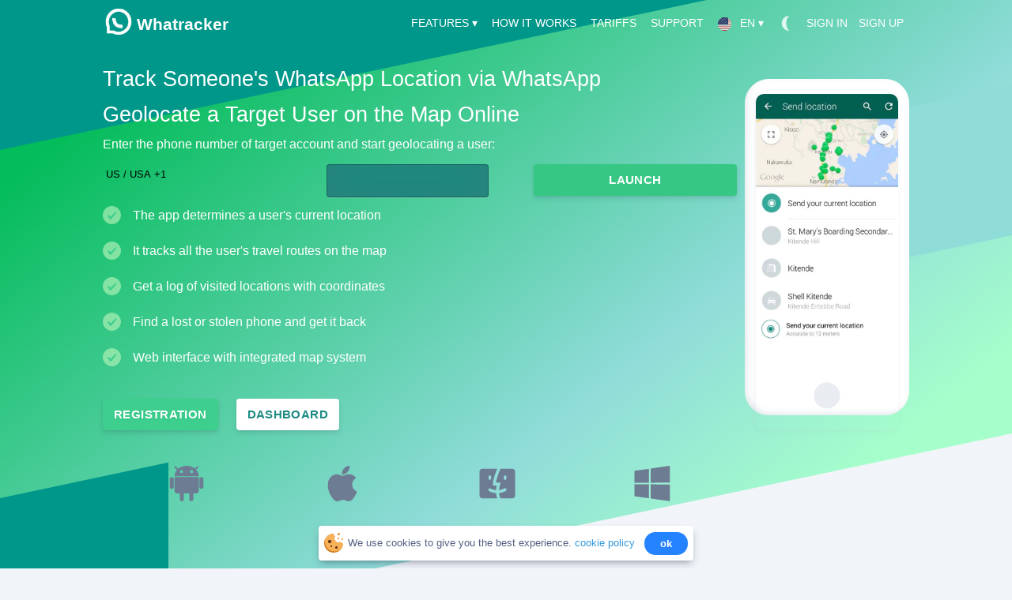

--- FILE ---
content_type: text/html; charset=UTF-8
request_url: https://whatracker.net/whatsapp-location
body_size: 47538
content:
<!DOCTYPE html>
<html xmlns="http://www.w3.org/1999/xhtml" lang="en">
<head>
    <meta charset="utf-8">
    <meta http-equiv="X-UA-Compatible" content="IE=edge">
    <meta name="viewport" content="width=device-width, initial-scale=1">
    <meta name="csrf-token" content="hm3pcnPb7Pm5usPBfD6KVKEskgnpHkyfKQm7fNdn">
    <meta  name="robots" content="INDEX,FOLLOW">
    <meta name="theme-color" content="#065e55">
    <meta name="color-scheme" content="light dark">
    <meta name="supported-color-schemes" content="light dark">
    <title>WhaTracker:  Online WhatsApp Location Tracker</title>
    <meta name="description" content="WhaTracker is software that monitors WhatsApp location. This reliable tool geolocates target WhatsApp user on a map and tracks his travel routes. ">
    <link rel="icon" type="image/x-icon" href="/favicon.ico" />
    <link rel="apple-touch-icon" sizes="57x57" href="/logo/apple-icon-57x57.png">
    <link rel="apple-touch-icon" sizes="114x114" href="/logo/apple-icon-114x114.png">
    <link rel="apple-touch-icon" sizes="72x72" href="/logo/apple-icon-72x72.png">
    <link rel="apple-touch-icon" sizes="144x144" href="/logo/apple-icon-144x144.png">
    <link rel="apple-touch-icon" sizes="60x60" href="/logo/apple-icon-60x60.png">
    <link rel="apple-touch-icon" sizes="120x120" href="/logo/apple-icon-120x120.png">
    <link rel="apple-touch-icon" sizes="76x76" href="/logo/apple-icon-76x76.png">
    <link rel="apple-touch-icon" sizes="152x152" href="/logo/apple-icon-152x152.png">
    <link rel="apple-touch-icon-precomposed" href="/logo/apple-icon-180x180.png">
    <link rel='stylesheet'  href='https://whatracker.net/css/index/style.css' type='text/css' media='all' />
    <link rel='stylesheet'  href='https://whatracker.net/css/index/color/root.css' type='text/css' media='all' />
    <link rel='stylesheet'  href='https://whatracker.net/_css/block/block_v1.css' type='text/css' media='all' />
    <link rel='stylesheet'  href='https://whatracker.net/_css/block/block_v2.css' type='text/css' media='all' />
    <link rel='stylesheet'  href='https://whatracker.net/_css/mask/mask_v1.css' type='text/css' media='all' />
    <link rel='stylesheet'  href='https://whatracker.net/css/index/select2.css' type='text/css' media='all' />
    <link rel='stylesheet'  href='https://whatracker.net/css/index/store.css' type='text/css' media='all' />
    <link rel='stylesheet'  href='https://whatracker.net/css/index/emulation-block.css' type='text/css' media='all' />
    <link rel='stylesheet'  href='https://whatracker.net/_css/modification.css' type='text/css' media='all' /> 
    <link rel='stylesheet'  href='https://whatracker.net/_css/updates.css' type='text/css' media='all' /> 
    <link rel="stylesheet" href="https://whatracker.net/_css/nprogress.css" type="text/css" media="all">

    <link rel='stylesheet'  href='https://whatracker.net/_css/components-v2.css' type='text/css' media='all' /> 
    
    <meta property="og:type" content="website">
    <meta property="og:title" content="WhaTracker:  Online WhatsApp Location Tracker">
    <meta property="og:url" content="https://whatracker.net/whatsapp-location">
    <meta property="og:description" content="WhaTracker is software that monitors WhatsApp location. This reliable tool geolocates target WhatsApp user on a map and tracks his travel routes. ">
    <meta property="og:image" content="https://whatracker.net/logo/social.png">
    <meta name="twitter:card" content="summary">
    <meta name="twitter:image" content="https://whatracker.net/logo/twitter.png">
    <meta name="twitter:site" content="Twitter">
    <meta name="twitter:title" content="WhaTracker:  Online WhatsApp Location Tracker">
    <meta name="twitter:description" content="WhaTracker is software that monitors WhatsApp location. This reliable tool geolocates target WhatsApp user on a map and tracks his travel routes. ">
    <link rel="canonical" href="https://whatracker.net/whatsapp-location">
            <link rel="alternate" hreflang="en" href="https://whatracker.net/whatsapp-location">
            <link rel="alternate" hreflang="es" href="https://es.whatracker.com/whatsapp-location">
            <link rel="alternate" hreflang="fr" href="https://fr.whatracker.com/whatsapp-location">
            <link rel="alternate" hreflang="de" href="https://de.whatracker.com/whatsapp-location">
            <link rel="alternate" hreflang="zh" href="https://cn.whatracker.com/whatsapp-location">
            <link rel="alternate" hreflang="ja" href="https://jp.whatracker.com/whatsapp-location">
            <link rel="alternate" hreflang="pt" href="https://pt.whatracker.com/whatsapp-location">
            <link rel="alternate" hreflang="hi" href="https://hi.whatracker.com/whatsapp-location">
            <link rel="alternate" hreflang="it" href="https://it.whatracker.com/whatsapp-location">
            <link rel="alternate" hreflang="tr" href="https://tr.whatracker.com/whatsapp-location">
            <!-- Google tag (gtag.js) -->
    <script async src="https://www.googletagmanager.com/gtag/js?id=G-HZM8J7SBR5"></script>
    <script>
        window.dataLayer = window.dataLayer || [];
        function gtag(){dataLayer.push(arguments);}
        gtag('js', new Date());

        gtag('config', 'G-HZM8J7SBR5');
    </script>

    <script type="application/ld+json">
  {
    "@context": "http://schema.org",
    "@type": "Organization",
    "name": "Whatracker",
    "@id": "https://whatracker.net",
    "url": "https://whatracker.net",
    "logo": "https://whatracker.net/logo/logo.png",
    "contactPoint" : [
      {
        "@type" : "ContactPoint",
        "url": "https://whatracker.net/support",
        "email": "support@whatracker.com",
        "contactType": "customer support"
      }
    ],
    "sameAs": [
      "@WhaTracker__"
    ]
  }
</script>

    <script src="https://api-maps.yandex.ru/2.1/?lang=en_US" type="text/javascript"></script>



         <script type="application/ld+json">{"@context":"https:\/\/schema.org","@type":"BreadcrumbList","itemListElement":[{"@type":"ListItem","position":1,"item":{"@id":"https:\/\/whatracker.net","name":"Hack WhatsApp Account","image":null}},{"@type":"ListItem","position":2,"item":{"@id":"https:\/\/whatracker.net\/whatsapp-location","name":"Location Tracking","image":null}}]}</script>

    <script src="https://whatracker.net/js/index/jquery-3.5.1.min.js"></script>

</head>
<body id="body" class="try-now-page-cp buynow-splite templ-v3 de-buynow-splite" data-theme="light"
>


 
<div class="head-plus-nav page-header" id="headplusnav">
    <header class="globalNav CheckNav initialized wrapper wrapper-header header compact noDropdownTransition"
            id="wrapper-header">
        <div class="wrapper-header-i">
            <div class="container-lg container-header" id="container-header">
                <div class="row">
                    <nav>
                        <ul class="navRoot col">
                            <li class="navSection logo">
                                <div class="menu-brand">
                                    <div class="imkt-navbar__title-wrapper">
                                        <a class="rootLink item-home colorize flex" href="/" style="text-transform: none;padding: 0px;">
                                            <img src="/logo/wa-tracker.png" alt="WhaTracker" class="wa_logo"><span
                                                    class="spy2">Whatracker</span><span
                                                    class="spy"> </span></a></div>
                                </div>
                            </li>

                            <li class="navSection primary">
                                <button class="rootLink item-company hasDropdown colorize" data-dropdown="company"
                                        aria-haspopup="true" aria-expanded="true">
                                    <span>Features <span>▾</span></span>
                                </button>
                                <a href="https://whatracker.net/faq" class="rootLink colorize"
                                > How it works</a>
                                <a class="rootLink item-company  colorize" href="https://whatracker.net/tariff" rel="link">
                                    <span>Tariffs</span>
                                </a>
                                <a href="https://whatracker.net/support"  class="rootLink item-company  colorize">
                                    <span>Support</span>
                                </a>
                                <button class="rootLink item-products hasDropdown colorize" data-dropdown="flags"
                                        aria-haspopup="true" aria-expanded="true">
                                    <span><img src="/flags/en.svg" class="flags" alt="en"> </span>
                                    <span class="text-white  uppercase text-sm font-medium">en</span>  ▾  </button>

                                <a class="rootLink colorize ThemeCheckboxIconClick" id="ThemeCheckbox5Name">
                                    <span class="right-nav-text header__userLink_theme header__userLink"></span>
                                </a>
                            </li>
                                                            <li class="navSection secondary">
                                    <a class="rootLink item-support colorize btn btn-header btn-sm"
                                       href="https://whatracker.net/login">
                                        Sign in
                                    </a>
                                    <a class="rootLink item-dashboard colorize btn btn-header btn-sm"
                                       href="https://whatracker.net/registration">
                                        Sign Up
                                    </a>

                                </li>
                            

                            <li class="navSection mobile">
                                <button class="rootLink item-language w_imp">
                                    <div class="language-select fl_ex">  <span class="language-select-button"><img src="/flags/en.svg" class="flags" alt="en">       <span class="text-white  uppercase text-sm font-medium">en</span>  ▾ </span>  </div>
                                </button>
                                <div class="popup languagePicker">
                                    <ul class="optionList">
                                                                                    <li><span rel="nofollow  text-white"> <a href="https://es.whatracker.com" class="lang_r color_z  flex"><img src="/flags/es.svg" class="flags">Español</a></span></li>
                                                                                    <li><span rel="nofollow  text-white"> <a href="https://fr.whatracker.com" class="lang_r color_z  flex"><img src="/flags/fr.svg" class="flags">Français</a></span></li>
                                                                                    <li><span rel="nofollow  text-white"> <a href="https://de.whatracker.com" class="lang_r color_z  flex"><img src="/flags/de.svg" class="flags">Deutsch</a></span></li>
                                                                                    <li><span rel="nofollow  text-white"> <a href="https://cn.whatracker.com" class="lang_r color_z  flex"><img src="/flags/cn.svg" class="flags">中文</a></span></li>
                                                                                    <li><span rel="nofollow  text-white"> <a href="https://jp.whatracker.com" class="lang_r color_z  flex"><img src="/flags/jp.svg" class="flags">日本</a></span></li>
                                                                                    <li><span rel="nofollow  text-white"> <a href="https://pt.whatracker.com" class="lang_r color_z  flex"><img src="/flags/pt.svg" class="flags">Portuguese (Brazil)</a></span></li>
                                                                                    <li><span rel="nofollow  text-white"> <a href="https://hi.whatracker.com" class="lang_r color_z  flex"><img src="/flags/in.svg" class="flags">Хинди हिन्दी</a></span></li>
                                                                                    <li><span rel="nofollow  text-white"> <a href="https://it.whatracker.com" class="lang_r color_z  flex"><img src="/flags/it.svg" class="flags">Italiano</a></span></li>
                                                                                    <li><span rel="nofollow  text-white"> <a href="https://tr.whatracker.com" class="lang_r color_z  flex"><img src="/flags/tr.svg" class="flags">Türkçe</a></span></li>
                                        
                                    </ul>
                                </div>
                            </li>
                            <li class="navSection mobile">


                                <button class="rootLink w_imp ThemeCheckboxIconClick" id="ThemeCheckbox6Name">
                                    <span class="right-nav-text header__userLink_theme header__userLink"></span>
                                </button>
                                <div class="popup languagePicker" style="right: 10px">
                                    <ul class="optionList">

                                        <li>
                                                <span id="templateChangeIcon">
            <label class="Switch db-LivemodeSwitcher-switch Switch--size--small mdc_2">
                <input id="ThemeCheckbox" type="checkbox" class="Switch-source ThemeCheckboxClass">
                <div class="Switch-controls Box-root">
                    <div class="Switch-knob Box-root Box-background--white"></div>
                    <div class="Switch-on Box-root Box-background--orange400"></div>
                    <div class="Switch-off Box-root Box-background--surface"></div>
                </div>
            </label>
            <label for="ThemeCheckbox" class="right-nav-text" id="ThemeCheckboxName" style="margin-left: 15px;"></label>
        </span>
                                        </li>
                                    </ul>
                                </div>



                                <button class="toogle-menu noblok_670 menu-btn" id="toogleMenuBtn">
                                    <i class="toogle-menu__i"></i>
                                    <i class="toogle-menu__i"></i>
                                    <i class="toogle-menu__i"></i>
                                </button>
                            </li>
                        </ul>
                    </nav>
                </div>
            </div>
        </div>


        <div class="dropdownRoot">
            <div class="dropdownBackground" style="transform: translateX(343px) scaleX(0.815385) scaleY(0.6575);">
                <div class="alternateBackground" style="transform: translateY(400px);"></div>
            </div>
            <div class="dropdownArrow" style="transform: translateX(555px) rotate(45deg);"></div>
            <div class="dropdownContainer" style="transform: translateX(343px); width: 424px; height: 263px;">


                <div class="dropdownSection right" data-dropdown="flags" aria-hidden="true">
                    <div class="dropdownContent" style="width: 130px">

                        <div class="linkGroup documentationGroup" style="padding: 5px 0px 5px 0px;">

                            <div class="documentationArticles" style="margin: 0px 0px 10px 18px;">
                                <ul>
                                                                            <li><span rel="nofollow  text-white"> <a href="https://es.whatracker.com" class="lang_r color_z flex"><img src="/flags/es.svg" class="flags">Español</a></span></li>
                                                                            <li><span rel="nofollow  text-white"> <a href="https://fr.whatracker.com" class="lang_r color_z flex"><img src="/flags/fr.svg" class="flags">Français</a></span></li>
                                                                            <li><span rel="nofollow  text-white"> <a href="https://de.whatracker.com" class="lang_r color_z flex"><img src="/flags/de.svg" class="flags">Deutsch</a></span></li>
                                                                            <li><span rel="nofollow  text-white"> <a href="https://cn.whatracker.com" class="lang_r color_z flex"><img src="/flags/cn.svg" class="flags">中文</a></span></li>
                                                                            <li><span rel="nofollow  text-white"> <a href="https://jp.whatracker.com" class="lang_r color_z flex"><img src="/flags/jp.svg" class="flags">日本</a></span></li>
                                                                            <li><span rel="nofollow  text-white"> <a href="https://pt.whatracker.com" class="lang_r color_z flex"><img src="/flags/pt.svg" class="flags">Portuguese (Brazil)</a></span></li>
                                                                            <li><span rel="nofollow  text-white"> <a href="https://hi.whatracker.com" class="lang_r color_z flex"><img src="/flags/in.svg" class="flags">Хинди हिन्दी</a></span></li>
                                                                            <li><span rel="nofollow  text-white"> <a href="https://it.whatracker.com" class="lang_r color_z flex"><img src="/flags/it.svg" class="flags">Italiano</a></span></li>
                                                                            <li><span rel="nofollow  text-white"> <a href="https://tr.whatracker.com" class="lang_r color_z flex"><img src="/flags/tr.svg" class="flags">Türkçe</a></span></li>
                                                                    </ul>



                            </div>
                        </div>



                    </div>
                </div>
                <div class="dropdownSection right" data-dropdown="setting" aria-hidden="true">
                    <div class="dropdownContent" style="width: 220px">

                        <div class="linkGroup documentationGroup" style="padding: 5px 0px 5px 0px;">

                            <div class="documentationArticles" style="margin: 0px 0px 10px 18px;">
                                <ul>


                                    <li>
                                        <h3 class="linkTitle linkIcon2 mt_10">
                                            <span id="templateChangeIcon">
            <label class="Switch db-LivemodeSwitcher-switch Switch--size--small mdc_">
                <input id="ThemeCheckbox2" type="checkbox" class="Switch-source ThemeCheckboxClass">
                <div class="Switch-controls Box-root">
                    <div class="Switch-knob Box-root Box-background--white"></div>
                    <div class="Switch-on Box-root Box-background--orange400"></div>
                    <div class="Switch-off Box-root Box-background--surface"></div>
                </div>
            </label>
            <label for="ThemeCheckbox2" class="right-nav-text" id="ThemeCheckbox2Name" style="margin-left: 13px;"></label>
        </span>
                                        </h3>
                                    </li>

                                </ul>



                            </div>
                        </div>



                    </div>
                </div>
                <div class="dropdownSection right" data-dropdown="company" aria-hidden="true">
                    <div class="dropdownContent" style="width: 370px; height: 380px;">

                        <ul class="linkGroup linkList companyGroup">
                            <li>
                                <a class="linkContainer item-about" href="https://whatracker.net/whatsapp-tracker"
                                   data-analytics-action="about" data-analytics-source="nav_dropdown" tabindex="-1">
                                    <h3 class="linkTitle linkIcon">
                                        <svg version="1.1"  xmlns="http://www.w3.org/2000/svg" xmlns:xlink="http://www.w3.org/1999/xlink" x="0px" y="0px"
                                             height="24px" width="24px" viewBox="0 0 30.667 30.667" style="enable-background:new 0 0 30.667 30.667;margin-right: 10px"
                                             xml:space="preserve">
<g>
    <path fill="#6bb3a7" d="M30.667,14.939c0,8.25-6.74,14.938-15.056,14.938c-2.639,0-5.118-0.675-7.276-1.857L0,30.667l2.717-8.017
		c-1.37-2.25-2.159-4.892-2.159-7.712C0.559,6.688,7.297,0,15.613,0C23.928,0.002,30.667,6.689,30.667,14.939z M15.61,2.382
		c-6.979,0-12.656,5.634-12.656,12.56c0,2.748,0.896,5.292,2.411,7.362l-1.58,4.663l4.862-1.545c2,1.312,4.393,2.076,6.963,2.076
		c6.979,0,12.658-5.633,12.658-12.559C28.27,8.016,22.59,2.382,15.61,2.382z M23.214,18.38c-0.094-0.151-0.34-0.243-0.708-0.427
		c-0.367-0.184-2.184-1.069-2.521-1.189c-0.34-0.123-0.586-0.185-0.832,0.182c-0.243,0.367-0.951,1.191-1.168,1.437
		c-0.215,0.245-0.43,0.276-0.799,0.095c-0.369-0.186-1.559-0.57-2.969-1.817c-1.097-0.972-1.838-2.169-2.052-2.536
		c-0.217-0.366-0.022-0.564,0.161-0.746c0.165-0.165,0.369-0.428,0.554-0.643c0.185-0.213,0.246-0.364,0.369-0.609
		c0.121-0.245,0.06-0.458-0.031-0.643c-0.092-0.184-0.829-1.984-1.138-2.717c-0.307-0.732-0.614-0.611-0.83-0.611
		c-0.215,0-0.461-0.03-0.707-0.03S9.897,8.215,9.56,8.582s-1.291,1.252-1.291,3.054c0,1.804,1.321,3.543,1.506,3.787
		c0.186,0.243,2.554,4.062,6.305,5.528c3.753,1.465,3.753,0.976,4.429,0.914c0.678-0.062,2.184-0.885,2.49-1.739
		C23.307,19.268,23.307,18.533,23.214,18.38z"/>
</g>
                                            <g>
                                            </g>
                                            <g>
                                            </g>
                                            <g>
                                            </g>
                                            <g>
                                            </g>
                                            <g>
                                            </g>
                                            <g>
                                            </g>
                                            <g>
                                            </g>
                                            <g>
                                            </g>
                                            <g>
                                            </g>
                                            <g>
                                            </g>
                                            <g>
                                            </g>
                                            <g>
                                            </g>
                                            <g>
                                            </g>
                                            <g>
                                            </g>
                                            <g>
                                            </g>
</svg>
                                        WhatsApp Tracker
                                    </h3>
                                </a>
                            </li>
                            <li>
                                <a class="linkContainer item-about" href="https://whatracker.net/whatsapp-messages"
                                   data-analytics-action="about" data-analytics-source="nav_dropdown" tabindex="-1">
                                    <h3 class="linkTitle linkIcon">
                                        <svg version="1.1" height="24px" width="24px" xmlns="http://www.w3.org/2000/svg" xmlns:xlink="http://www.w3.org/1999/xlink" x="0px" y="0px"
                                             viewBox="0 0 511.999 511.999" style="enable-background:new 0 0 511.999 511.999;margin-right: 10px" xml:space="preserve">
<g>
    <g>
        <path fill="#6bb3a7" d="M510.156,401.843L480.419,315.3c14.334-29.302,21.909-61.89,21.96-94.679c0.088-57.013-21.97-110.92-62.112-151.79
			C400.117,27.953,346.615,4.942,289.615,4.039C230.51,3.105,174.954,25.587,133.187,67.353
			c-40.274,40.273-62.612,93.366-63.319,150.102C30.174,247.341,6.745,293.936,6.822,343.705
			c0.037,23.29,5.279,46.441,15.212,67.376L1.551,470.689c-3.521,10.247-0.949,21.373,6.713,29.035
			c5.392,5.393,12.501,8.264,19.812,8.264c3.076,0,6.188-0.508,9.223-1.551l59.609-20.483c20.935,9.933,44.086,15.175,67.376,15.212
			c0.084,0,0.164,0,0.248,0c50.51-0.002,97.46-24.035,127.237-64.702c30.987-0.816,61.646-8.317,89.363-21.876l86.544,29.738
			c3.606,1.239,7.304,1.843,10.959,1.843c8.688,0,17.136-3.412,23.545-9.822C511.284,427.242,514.34,414.021,510.156,401.843z
			 M164.53,470.69c-0.065,0-0.134,0-0.199,0c-20.614-0.031-41.085-5.113-59.196-14.695c-3.724-1.969-8.096-2.31-12.078-0.942
			l-61.123,21.003l21.003-61.122c1.368-3.983,1.028-8.355-0.942-12.078c-9.582-18.112-14.664-38.582-14.696-59.197
			c-0.051-33.159,12.848-64.588,35.405-88.122c7.368,44.916,28.775,86.306,61.957,118.898
			c32.937,32.351,74.339,52.949,119.011,59.683C230.084,457.367,198.288,470.69,164.53,470.69z M480.628,414.797
			c-0.867,0.867-1.895,1.103-3.051,0.705l-92.648-31.836c-1.609-0.553-3.283-0.827-4.951-0.827c-2.459,0-4.909,0.595-7.126,1.769
			c-26.453,13.994-56.345,21.416-86.447,21.462c-0.099,0-0.189,0-0.288,0c-100.863,0-184.176-81.934-185.774-182.773
			c-0.805-50.785,18.513-98.514,54.394-134.395c35.881-35.881,83.618-55.192,134.396-54.392
			c100.936,1.601,182.926,85.068,182.77,186.063c-0.047,30.102-7.468,59.995-21.461,86.446c-1.97,3.723-2.31,8.095-0.942,12.078
			l31.835,92.648C481.732,412.905,481.494,413.932,480.628,414.797z"/>
    </g>
</g>
                                            <g>
                                                <g>
                                                    <path fill="#6bb3a7" d="M376.892,139.512h-181.56c-8.416,0-15.238,6.823-15.238,15.238c0,8.416,6.823,15.238,15.238,15.238h181.56
			c8.416,0,15.238-6.823,15.238-15.238C392.13,146.335,385.308,139.512,376.892,139.512z"/>
                                                </g>
                                            </g>
                                            <g>
                                                <g>
                                                    <path fill="#6bb3a7" d="M376.892,202.183h-181.56c-8.416,0-15.238,6.823-15.238,15.238s6.823,15.238,15.238,15.238h181.56
			c8.416,0,15.238-6.823,15.238-15.238S385.308,202.183,376.892,202.183z"/>
                                                </g>
                                            </g>
                                            <g>
                                                <g>
                                                    <path fill="#6bb3a7" d="M307.004,264.852H195.331c-8.416,0-15.238,6.823-15.238,15.238c0,8.416,6.823,15.238,15.238,15.238h111.672
			c8.416,0,15.238-6.823,15.238-15.238C322.241,271.675,315.42,264.852,307.004,264.852z"/>
                                                </g>
                                            </g>
                                            <g>
                                            </g>
                                            <g>
                                            </g>
                                            <g>
                                            </g>
                                            <g>
                                            </g>
                                            <g>
                                            </g>
                                            <g>
                                            </g>
                                            <g>
                                            </g>
                                            <g>
                                            </g>
                                            <g>
                                            </g>
                                            <g>
                                            </g>
                                            <g>
                                            </g>
                                            <g>
                                            </g>
                                            <g>
                                            </g>
                                            <g>
                                            </g>
                                            <g>
                                            </g>
</svg>
                                        Message Tracking
                                    </h3>
                                </a>
                            </li>
                            <li>
                                <a class="linkContainer item-about" href="https://whatracker.net/whatsapp-location"
                                   data-analytics-action="about" data-analytics-source="nav_dropdown" tabindex="-1">
                                    <h3 class="linkTitle linkIcon">
                                        <svg version="1.1" xmlns="http://www.w3.org/2000/svg" xmlns:xlink="http://www.w3.org/1999/xlink" x="0px" y="0px"
                                             height="24px" width="24px" viewBox="0 0 512 512" style="enable-background:new 0 0 512 512;margin-right: 10px" xml:space="preserve">
<g>
    <g>
        <path fill="#6bb3a7" d="M341.476,338.285c54.483-85.493,47.634-74.827,49.204-77.056C410.516,233.251,421,200.322,421,166
			C421,74.98,347.139,0,256,0C165.158,0,91,74.832,91,166c0,34.3,10.704,68.091,31.19,96.446l48.332,75.84
			C118.847,346.227,31,369.892,31,422c0,18.995,12.398,46.065,71.462,67.159C143.704,503.888,198.231,512,256,512
			c108.025,0,225-30.472,225-90C481,369.883,393.256,346.243,341.476,338.285z M147.249,245.945
			c-0.165-0.258-0.337-0.51-0.517-0.758C129.685,221.735,121,193.941,121,166c0-75.018,60.406-136,135-136
			c74.439,0,135,61.009,135,136c0,27.986-8.521,54.837-24.646,77.671c-1.445,1.906,6.094-9.806-110.354,172.918L147.249,245.945z
			 M256,482c-117.994,0-195-34.683-195-60c0-17.016,39.568-44.995,127.248-55.901l55.102,86.463
			c2.754,4.322,7.524,6.938,12.649,6.938s9.896-2.617,12.649-6.938l55.101-86.463C411.431,377.005,451,404.984,451,422
			C451,447.102,374.687,482,256,482z"/>
    </g>
</g>
                                            <g>
                                                <g>
                                                    <path fill="#6bb3a7" d="M256,91c-41.355,0-75,33.645-75,75s33.645,75,75,75c41.355,0,75-33.645,75-75S297.355,91,256,91z M256,211
			c-24.813,0-45-20.187-45-45s20.187-45,45-45s45,20.187,45,45S280.813,211,256,211z"/>
                                                </g>
                                            </g>
                                            <g>
                                            </g>
                                            <g>
                                            </g>
                                            <g>
                                            </g>
                                            <g>
                                            </g>
                                            <g>
                                            </g>
                                            <g>
                                            </g>
                                            <g>
                                            </g>
                                            <g>
                                            </g>
                                            <g>
                                            </g>
                                            <g>
                                            </g>
                                            <g>
                                            </g>
                                            <g>
                                            </g>
                                            <g>
                                            </g>
                                            <g>
                                            </g>
                                            <g>
                                            </g>
</svg>  Location Tracking
                                    </h3>
                                </a>
                            </li>
                            <li>
                                <a class="linkContainer item-about" href="https://whatracker.net/restore-whatsapp"
                                   data-analytics-action="about" data-analytics-source="nav_dropdown" tabindex="-1">
                                    <h3 class="linkTitle linkIcon">
                                        <svg version="1.1" xmlns="http://www.w3.org/2000/svg" xmlns:xlink="http://www.w3.org/1999/xlink" x="0px" y="0px"
                                             width="24px" height="24px" viewBox="0 0 47 47" style="enable-background:new 0 0 47 47;margin-right: 10px" xml:space="preserve">
<g>
    <g id="Layer_1_133_">
        <g>
            <path fill="#6bb3a7" d="M11.355,22.761v7.406c0,1.638,1.327,2.963,2.964,2.963c1.637,0,2.961-1.325,2.961-2.963v-7.406
				c0-1.637-1.324-2.963-2.961-2.963C12.682,19.798,11.355,21.124,11.355,22.761z"/>
            <path fill="#6bb3a7" d="M18.763,19.797v10.37c0,1.638,1.326,2.963,2.963,2.963c1.637,0,2.963-1.325,2.963-2.963v-10.37
				c0-1.637-1.327-2.963-2.963-2.963C20.089,16.834,18.763,18.16,18.763,19.797z"/>
            <path fill="#6bb3a7" d="M26.169,16.833v13.333c0,1.638,1.326,2.963,2.963,2.963c1.638,0,2.964-1.325,2.964-2.963V16.833
				c0-1.637-1.326-2.962-2.964-2.962C27.495,13.871,26.169,15.196,26.169,16.833z"/>
            <path fill="#6bb3a7" d="M46.906,20.119c-0.163-0.348-0.512-0.569-0.893-0.569h-2.93C41.223,9.451,32.355,1.774,21.726,1.774
				C9.746,1.774,0,11.521,0,23.5c0,11.979,9.746,21.726,21.726,21.726c7.73,0,14.941-4.161,18.816-10.858
				c0.547-0.943,0.224-2.152-0.72-2.699c-0.946-0.545-2.153-0.224-2.699,0.722c-3.172,5.479-9.071,8.887-15.397,8.887
				C11.924,41.275,3.95,33.303,3.95,23.5c0-9.802,7.974-17.775,17.775-17.775c8.443,0,15.515,5.921,17.317,13.825h-2.905
				c-0.383,0-0.73,0.222-0.895,0.569c-0.163,0.347-0.107,0.756,0.136,1.051l4.938,5.926c0.188,0.225,0.467,0.354,0.759,0.354
				c0.293,0,0.569-0.13,0.758-0.354l4.938-5.926C47.016,20.875,47.07,20.466,46.906,20.119z"/>
        </g>
    </g>
</g>
                                            <g>
                                            </g>
                                            <g>
                                            </g>
                                            <g>
                                            </g>
                                            <g>
                                            </g>
                                            <g>
                                            </g>
                                            <g>
                                            </g>
                                            <g>
                                            </g>
                                            <g>
                                            </g>
                                            <g>
                                            </g>
                                            <g>
                                            </g>
                                            <g>
                                            </g>
                                            <g>
                                            </g>
                                            <g>
                                            </g>
                                            <g>
                                            </g>
                                            <g>
                                            </g>
</svg>  WhatsApp Recovery
                                    </h3>
                                </a>
                            </li>
                            <li>
                                <a class="linkContainer item-about" href="https://whatracker.net/whatsapp-call"
                                   data-analytics-action="about" data-analytics-source="nav_dropdown" tabindex="-1">
                                    <h3 class="linkTitle linkIcon">
                                        <svg style="margin-right: 10px" enable-background="new 0 0 512.002 512.002" height="24" viewBox="0 0 512.002 512.002" width="24" xmlns="http://www.w3.org/2000/svg"><path fill="#6bb3a7" d="m498.898 378.433-67.656-67.656c-17.468-17.469-45.749-17.474-63.221 0-7.561 7.561-39.736 39.736-47.359 47.359-6.503 6.503-52.018-6.988-105.921-60.89-24.037-24.038-43.188-49.758-53.923-72.422-9.731-20.545-8.859-31.606-6.967-33.499l47.359-47.359c17.431-17.431 17.431-45.792 0-63.222l-67.656-67.657c-17.431-17.43-45.791-17.429-63.221 0-7.561 7.561-39.737 39.737-47.36 47.36-28.284 28.284-30.525 77.59-6.311 138.837 61.145 154.657 254.306 312.702 371.993 312.702 26.15 0 47.591-7.68 62.884-22.973l47.359-47.359c17.47-17.469 17.475-45.749 0-63.221zm-387.972-342.718 67.656 67.657c4.954 4.953 4.954 13.013 0 17.967l-15.749 15.749-85.622-85.624 15.749-15.749c4.954-4.953 13.013-4.953 17.966 0zm213.542 429.851c-109.603-43.332-234.72-168.457-278.047-278.046-18.955-47.943-19.254-86.012-.821-104.445l8.983-8.983 85.623 85.623-8.983 8.983c-60.105 60.105 151.9 272.234 212.065 212.065l8.983-8.983 85.623 85.624-8.983 8.983c-18.433 18.432-56.501 18.133-104.443-.821zm151.803-46.539-15.749 15.749-85.622-85.623 15.75-15.75c4.962-4.963 13.001-4.965 17.966.001l67.656 67.656c4.964 4.965 4.965 13-.001 17.967z"/><path fill="#6bb3a7" d="m287.992 201.595c12.352 0 22.4 10.048 22.4 22.4 0 8.836 7.163 16 16 16s16-7.164 16-16c0-29.996-24.404-54.4-54.4-54.4-8.837 0-16 7.164-16 16s7.163 16 16 16z"/><path fill="#6bb3a7" d="m287.992 124.794c54.699 0 99.2 44.501 99.2 99.2 0 8.836 7.163 16 16 16s16-7.164 16-16c0-72.344-58.856-131.2-131.2-131.2-8.837 0-16 7.164-16 16s7.163 16 16 16z"/><path fill="#6bb3a7" d="m287.992 47.994c97.047 0 176 78.953 176 176 0 8.836 7.163 16 16 16s16-7.164 16-16c0-114.691-93.309-208-208-208-8.837 0-16 7.164-16 16s7.163 16 16 16z"/></svg>  Call Tracking
                                    </h3>
                                </a>
                            </li>
                            <li>
                                <a class="linkContainer item-about" href="https://whatracker.net/sms"
                                   data-analytics-action="about" data-analytics-source="nav_dropdown" tabindex="-1">
                                    <h3 class="linkTitle linkIcon">
                                        <svg version="1.1" xmlns="http://www.w3.org/2000/svg" xmlns:xlink="http://www.w3.org/1999/xlink" x="0px" y="0px"
                                             height="24px" width="24px"  viewBox="0 0 496 496" style="enable-background:new 0 0 496 496;margin-right: 10px" xml:space="preserve">
<g>
    <g>
        <path fill="#6bb3a7" d="M424,0H72C36.704,0,8,28.704,8,64v288c0,35.296,28.704,64,64,64v64c0,6.208,3.584,11.872,9.216,14.496
			C83.36,495.488,85.696,496,88,496c3.648,0,7.328-1.28,10.24-3.712L189.792,416H424c35.296,0,64-28.704,64-64V64
			C488,28.704,459.296,0,424,0z M456,352c0,17.632-14.336,32-32,32H184c-3.744,0-7.36,1.312-10.24,3.712L104,445.824V400
			c0-8.832-7.168-16-16-16H72c-17.664,0-32-14.368-32-32V64c0-17.632,14.336-32,32-32h352c17.664,0,32,14.368,32,32V352z"/>
    </g>
</g>
                                            <g>
                                                <g>
                                                    <path fill="#6bb3a7" d="M120,192c-8.8,0-16-7.168-16-16c0-8.832,7.2-16,16-16h32c8.832,0,16-7.168,16-16c0-8.832-7.168-16-16-16h-32
			c-26.464,0-48,21.536-48,48s21.536,48,48,48c8.8,0,16,7.168,16,16c0,8.832-7.2,16-16,16H88c-8.832,0-16,7.168-16,16
			c0,8.832,7.168,16,16,16h32c26.464,0,48-21.536,48-48S146.464,192,120,192z"/>
                                                </g>
                                            </g>
                                            <g>
                                                <g>
                                                    <path fill="#6bb3a7" d="M376,192c-8.8,0-16-7.168-16-16c0-8.832,7.2-16,16-16h32c8.832,0,16-7.168,16-16c0-8.832-7.168-16-16-16h-32
			c-26.464,0-48,21.536-48,48s21.536,48,48,48c8.8,0,16,7.168,16,16c0,8.832-7.2,16-16,16h-32c-8.832,0-16,7.168-16,16
			c0,8.832,7.168,16,16,16h32c26.464,0,48-21.536,48-48S402.464,192,376,192z"/>
                                                </g>
                                            </g>
                                            <g>
                                                <g>
                                                    <path fill="#6bb3a7" d="M283.68,128.416c-7.392-1.664-14.688,1.76-17.984,8.416L248,172.224l-17.696-35.392
			c-3.296-6.656-10.624-10.08-17.984-8.416C205.088,130.112,200,136.576,200,144v128c0,8.832,7.168,16,16,16c8.832,0,16-7.168,16-16
			v-60.224l1.696,3.36c5.44,10.848,23.2,10.848,28.64,0l1.664-3.36V272c0,8.832,7.168,16,16,16c8.832,0,16-7.168,16-16V144
			C296,136.576,290.912,130.112,283.68,128.416z"/>
                                                </g>
                                            </g>
                                            <g>
                                            </g>
                                            <g>
                                            </g>
                                            <g>
                                            </g>
                                            <g>
                                            </g>
                                            <g>
                                            </g>
                                            <g>
                                            </g>
                                            <g>
                                            </g>
                                            <g>
                                            </g>
                                            <g>
                                            </g>
                                            <g>
                                            </g>
                                            <g>
                                            </g>
                                            <g>
                                            </g>
                                            <g>
                                            </g>
                                            <g>
                                            </g>
                                            <g>
                                            </g>
</svg>    SMS Tracking
                                    </h3>
                                </a>
                            </li>
                            <li>
                                <a class="linkContainer item-about" href="https://whatracker.net/whatsapp-spy-android"
                                   data-analytics-action="about" data-analytics-source="nav_dropdown" tabindex="-1">
                                    <h3 class="linkTitle linkIcon">
                                        <svg version="1.1" xmlns="http://www.w3.org/2000/svg" xmlns:xlink="http://www.w3.org/1999/xlink" x="0px" y="0px"
                                             height="24px" width="24px" viewBox="0 0 511.986 511.986" style="enable-background:new 0 0 511.986 511.986;margin-right: 10px" xml:space="preserve">
<g>
    <g>
        <g>
            <path fill="#6bb3a7" d="M431.993,159.986c-5.463,0.053-10.876,1.049-16,2.944v-2.944c0.002-32.979-10.253-65.141-29.344-92.032l40.656-40.656
				L404.681,4.674l-39.072,39.072c-61.426-58.328-157.774-58.328-219.2,0L107.305,4.674L84.681,27.298l40.656,40.656
				c-19.091,26.891-29.346,59.053-29.344,92.032v2.944c-5.124-1.895-10.537-2.891-16-2.944c-26.51,0-48,21.49-48,48v128
				c0,26.51,21.49,48,48,48c5.463-0.053,10.876-1.049,16-2.944v34.944h48v96h96v-96h32v96h96v-96h48v-34.944
				c5.124,1.895,10.537,2.891,16,2.944c26.51,0,48-21.49,48-48v-128C479.993,181.476,458.503,159.986,431.993,159.986z
				 M95.993,335.986c0,8.837-7.163,16-16,16s-16-7.163-16-16v-128c0-8.837,7.163-16,16-16s16,7.163,16,16V335.986z M207.993,479.986
				h-32v-64h32V479.986z M335.993,479.986h-32v-64h32V479.986z M383.993,383.986h-256v-192h256V383.986z M127.993,159.986
				c0-70.692,57.308-128,128-128s128,57.308,128,128H127.993z M447.993,335.986c0,8.837-7.163,16-16,16s-16-7.163-16-16v-128
				c0-8.837,7.163-16,16-16s16,7.163,16,16V335.986z"/>
            <rect fill="#6bb3a7" x="191.993" y="95.986" width="32" height="32"/>
            <rect fill="#6bb3a7" x="287.993" y="95.986" width="32" height="32"/>
        </g>
    </g>
</g>
                                            <g>
                                            </g>
                                            <g>
                                            </g>
                                            <g>
                                            </g>
                                            <g>
                                            </g>
                                            <g>
                                            </g>
                                            <g>
                                            </g>
                                            <g>
                                            </g>
                                            <g>
                                            </g>
                                            <g>
                                            </g>
                                            <g>
                                            </g>
                                            <g>
                                            </g>
                                            <g>
                                            </g>
                                            <g>
                                            </g>
                                            <g>
                                            </g>
                                            <g>
                                            </g>
</svg>
                                        Android Version
                                    </h3>
                                </a>
                            </li>
                            <li>
                                <a class="linkContainer item-about" href="https://whatracker.net/whatsapp-iphone"
                                   data-analytics-action="about" data-analytics-source="nav_dropdown" tabindex="-1">
                                    <h3 class="linkTitle linkIcon">
                                        <svg version="1.1" xmlns="http://www.w3.org/2000/svg" xmlns:xlink="http://www.w3.org/1999/xlink" x="0px" y="0px"
                                             height="24px" width="24px" viewBox="0 0 512 512" style="enable-background:new 0 0 512 512;margin-right: 10px" xml:space="preserve">
<g>
    <g>
        <path fill="#6bb3a7" d="M414.32,461.913V50.087C414.32,22.472,391.853,0,364.233,0H147.746c-27.615,0-50.087,22.472-50.087,50.087v411.826
			c0,27.62,22.472,50.087,50.087,50.087h217.044c13.384,0,26.401-5.504,35.712-15.098
			C409.806,487.307,414.709,474.702,414.32,461.913z M376.532,473.645c-3.1,3.206-7.268,4.964-11.743,4.964H147.746
			c-9.205,0-16.696-7.491-16.696-16.696V50.087c0-9.205,7.491-16.696,16.696-16.696h216.487c9.205,0,16.696,7.491,16.696,16.696
			l0.006,412.327C381.062,466.599,379.498,470.589,376.532,473.645z"/>
    </g>
</g>
                                            <g>
                                                <g>
                                                    <rect fill="#6bb3a7" x="114.354" y="65.113" width="283.826" height="33.391"/>
                                                </g>
                                            </g>
                                            <g>
                                                <g>
                                                    <rect fill="#6bb3a7" x="114.354" y="387.339" width="283.826" height="33.391"/>
                                                </g>
                                            </g>
                                            <g>
                                                <g>
                                                    <path fill="#6bb3a7" d="M270.181,432.417h-27.826c-9.222,0-16.696,7.474-16.696,16.696s7.474,16.696,16.696,16.696h27.826
			c9.222,0,16.696-7.474,16.696-16.696S279.402,432.417,270.181,432.417z"/>
                                                </g>
                                            </g>
                                            <g>
                                            </g>
                                            <g>
                                            </g>
                                            <g>
                                            </g>
                                            <g>
                                            </g>
                                            <g>
                                            </g>
                                            <g>
                                            </g>
                                            <g>
                                            </g>
                                            <g>
                                            </g>
                                            <g>
                                            </g>
                                            <g>
                                            </g>
                                            <g>
                                            </g>
                                            <g>
                                            </g>
                                            <g>
                                            </g>
                                            <g>
                                            </g>
                                            <g>
                                            </g>
</svg>
                                        iPhone Version
                                    </h3>
                                </a>
                            </li>
                            <li>
                                <a class="linkContainer item-about" href="https://whatracker.net/whatsapp-hacking-tool"
                                   data-analytics-action="about" data-analytics-source="nav_dropdown" tabindex="-1">
                                    <h3 class="linkTitle linkIcon">
                                        <svg version="1.1"  xmlns="http://www.w3.org/2000/svg" xmlns:xlink="http://www.w3.org/1999/xlink" x="0px" y="0px"
                                             height="24px" width="24px" viewBox="0 0 512 512" style="enable-background:new 0 0 512 512;margin-right: 10px" xml:space="preserve">
<g>
    <g>
        <path fill="#6bb3a7" d="M443.399,101H67.6c-6.396,0-11.6,5.204-11.6,11.601V358c0,5.523,4.477,10,10,10h379c5.522,0,10-4.477,10-10V112.602
			C455,106.205,449.796,101,443.399,101z M435,348H76V121h359V348z"/>
    </g>
</g>
                                            <g>
                                                <g>
                                                    <path fill="#6bb3a7" d="M502.001,383H490V112.601C490,86.906,469.095,66,443.4,66H67.601C41.905,66,21,86.906,21,112.602V383H10
			c-5.523,0-10,4.478-10,10v21.605C0,431.916,14.084,446,31.396,446h449.21C497.917,446,512,431.916,512,414.605V393
			C512,387.478,507.523,383,502.001,383z M41,112.602C41,97.934,52.933,86,67.601,86H443.4c14.667,0,26.6,11.933,26.6,26.601V383H41
			V112.602z M181,426H31.396C25.112,426,20,420.888,20,414.605V403h11h150V426z M310,426H201v-23h109V426z M492.001,414.605
			c0,6.283-5.112,11.395-11.396,11.395H330v-23h150h12.001V414.605z"/>
                                                </g>
                                            </g>
                                            <g>
                                                <g>
                                                    <path fill="#6bb3a7" d="M142,135h-41c-5.523,0-10,4.478-10,10c0,5.523,4.477,10,10,10h41c5.523,0,10-4.477,10-10C152,139.478,147.523,135,142,135
			z"/>
                                                </g>
                                            </g>
                                            <g>
                                                <g>
                                                    <path fill="#6bb3a7" d="M255.5,192.775c-22.789,0-41.329,18.54-41.329,41.329s18.54,41.329,41.329,41.329c5.523,0,10.001-4.478,10.001-10
			c0-5.522-4.478-10-10.001-10c-11.761,0-21.329-9.568-21.329-21.329s9.568-21.329,21.329-21.329
			c11.76,0,21.329,9.568,21.329,21.329c0,5.523,4.478,10,10,10c5.523,0,10-4.477,10-10
			C296.829,211.315,278.289,192.775,255.5,192.775z"/>
                                                </g>
                                            </g>
                                            <g>
                                                <g>
                                                    <path fill="#6bb3a7" d="M321.963,224.104c-5.522,0-10,4.478-10,10c0,31.134-25.329,56.463-56.463,56.463c-31.134,0-56.463-25.329-56.463-56.463
			c0-31.134,25.329-56.463,56.463-56.463c5.523,0,10.001-4.477,10.001-10c0-5.522-4.478-10-10.001-10
			c-42.162,0-76.463,34.301-76.463,76.463c0,42.162,34.301,76.463,76.463,76.463s76.463-34.301,76.463-76.463
			C331.963,228.582,327.486,224.104,321.963,224.104z"/>
                                                </g>
                                            </g>
                                            <g>
                                                <g>
                                                    <circle fill="#6bb3a7" cx="169.5" cy="144.5" r="10"/>
                                                </g>
                                            </g>
                                            <g>
                                            </g>
                                            <g>
                                            </g>
                                            <g>
                                            </g>
                                            <g>
                                            </g>
                                            <g>
                                            </g>
                                            <g>
                                            </g>
                                            <g>
                                            </g>
                                            <g>
                                            </g>
                                            <g>
                                            </g>
                                            <g>
                                            </g>
                                            <g>
                                            </g>
                                            <g>
                                            </g>
                                            <g>
                                            </g>
                                            <g>
                                            </g>
                                            <g>
                                            </g>
</svg>   Software Hacking
                                    </h3>
                                </a>
                            </li>
                        </ul>

                        <div class="linkGroup blogGroup">
                            <a class="linkContainer withIcon item-blog" href="https://whatracker.net/affiliates"
                               data-analytics-source="nav_dropdown" tabindex="-1">
                                <h3 class="linkTitle linkIcon">
                                    <svg version="1.1" xmlns="http://www.w3.org/2000/svg" xmlns:xlink="http://www.w3.org/1999/xlink" x="0px" y="0px" viewBox="0 0 79.292 79.292" style="enable-background:new 0 0 79.292 79.292;width: 24px; margin-right: 10px" xml:space="preserve">
                                        <title>Affiliate Program</title>
                                        <g>
                                            <g>
                                                <path fill="#6bb3a7" d="M8.958,51.52c-0.896-2.912-1.345-6.049-1.345-9.184c0-13.664,9.185-25.312,21.952-29.121v3.809l16.802-8.512L29.566,0
			v6.048C13.214,10.304,0.894,24.864,0.894,42.336c0,2.463,0.225,4.928,0.672,7.168l0.448-3.584L8.958,51.52z"></path>
                                                <path fill="#6bb3a7" d="M63.837,47.711l-1.12,18.816l15.681-10.303l-5.15-3.139c1.119-3.357,1.566-6.941,1.566-10.752
			c0-16.126-10.527-29.791-24.863-34.943l2.911,1.792l-8.512,3.584c13.664,3.136,23.744,15.232,23.744,29.567
			c0,2.465-0.448,4.928-0.896,7.168L63.837,47.711z"></path>
                                                <path fill="#6bb3a7" d="M60.253,62.719c-5.602,6.049-13.439,9.857-22.399,9.857c-8.063,0-15.456-3.361-20.832-8.512l3.36-1.793L4.703,51.967
			l1.119,18.816l5.152-3.137c6.72,7.168,16.353,11.646,26.88,11.646c9.185,0,17.474-3.358,23.968-8.959l-3.359,1.344L60.253,62.719z
			"></path>
                                                <path fill="#6bb3a7" d="M56.894,57.12c-0.447-0.896-0.896-0.896-1.566-1.119c-3.36-1.344-6.271-1.793-9.408-2.912
			c-0.226-0.225-1.121-0.672-1.121-2.239c0-0.673-0.223-1.119-0.896-1.119c-0.224,0-0.224,0-0.224-0.449
			c-0.225-1.566-0.225-2.238-0.225-2.463c0-0.226,0.225-0.447,0.225-0.447c1.119-1.568,1.344-3.361,1.568-4.48
			c0,0,0.224,0.226,0.445-0.447c0.227-0.672,0.227-0.896,0.448-1.791c0.224-0.672,0.224-1.792-0.448-1.792
			c-0.445,0.225-0.445,0-0.445-0.449v-4.256c-0.227-1.566-1.121-2.463-1.793-2.912c-1.119-0.672-1.346-0.896-1.791-1.344
			c-0.449-0.447-0.449-0.896,0-1.344c0.224-0.225,0.672-0.447,0.896-0.672h-0.224c-0.227,0-2.688,0.447-3.584,0.672
			c-1.792,0.447-3.584,1.119-5.152,2.24c-1.12,0.896-1.792,1.791-2.016,3.135c0,0.674,0,3.137,0,4.258c0,0.223,0,0.672-0.448,0.447
			c-0.896-0.226-0.448,1.567-0.448,1.791c0.225,0.673,0.448,1.121,0.672,1.792c0.225,0.447,0.448,0.447,0.448,0.447
			c0.224,1.121,0.672,3.137,1.568,4.48c0.224,0.225,0.224,0.446,0.224,0.672c-0.224,0.672-0.224,1.565-0.224,2.24
			c0,0.223-0.225,0.446-0.448,0.446c-0.672,0-0.896,0.447-0.896,1.119c0,1.121-0.672,2.019-1.119,2.24
			c-1.568,0.672-7.393,2.465-9.185,2.911c-1.344,0.447-1.567,0.896-1.792,1.345v2.239c7.168,0,31.584,0,36.96,0L56.894,57.12
			L56.894,57.12z"></path>
                                            </g>
                                        </g>
                                        <g>
                                        </g>
                                        <g>
                                        </g>
                                        <g>
                                        </g>
                                        <g>
                                        </g>
                                        <g>
                                        </g>
                                        <g>
                                        </g>
                                        <g>
                                        </g>
                                        <g>
                                        </g>
                                        <g>
                                        </g>
                                        <g>
                                        </g>
                                        <g>
                                        </g>
                                        <g>
                                        </g>
                                        <g>
                                        </g>
                                        <g>
                                        </g>
                                        <g>
                                        </g>
</svg>

                                    Affiliate Program
                                </h3>
                            </a>
                            <a class="linkContainer withIcon item-blog" href="https://whatracker.net/review"
                               data-analytics-source="nav_dropdown" tabindex="-1">
                                <h3 class="linkTitle linkIcon">
                                    <svg style="margin-right: 10px" height="24px" viewBox="0 -23 512.00112 512" width="24px" xmlns="http://www.w3.org/2000/svg"><title>User reviews</title><path fill="#6bb3a7" d="m511.265625 305.480469c-2.007813-6.179688-7.769531-10.363281-14.265625-10.363281h-81.15625l-25.078125-77.179688c-2.007813-6.183594-7.765625-10.367188-14.265625-10.367188-6.496094 0-12.257812 4.183594-14.265625 10.367188l-25.078125 77.179688h-162.308594l-25.082031-77.179688c-2.007813-6.183594-7.765625-10.367188-14.265625-10.367188-6.496094 0-12.257812 4.183594-14.265625 10.367188l-25.078125 77.179688h-81.15625c-6.496094 0-12.257812 4.1875-14.265625 10.363281-2.007813 6.183593.191406 12.953125 5.449219 16.773437l65.65625 47.703125-25.078125 77.183594c-2.007813 6.179687.191406 12.949219 5.449219 16.769531 5.257812 3.820313 12.378906 3.820313 17.632812 0l65.65625-47.703125 65.65625 47.703125c2.628906 1.910156 5.722656 2.863282 8.816406 2.863282s6.1875-.953126 8.816406-2.863282c5.257813-3.820312 7.457032-10.589844 5.449219-16.769531l-25.078125-77.183594 56.839844-41.296875 56.839844 41.296875-25.078125 77.183594c-2.007813 6.179687.191406 12.949219 5.449219 16.769531 5.253906 3.820313 12.375 3.820313 17.632812 0l65.65625-47.703125 65.65625 47.703125c2.628906 1.910156 5.71875 2.863282 8.816406 2.863282 3.09375 0 6.1875-.953126 8.8125-2.863282 5.257813-3.820312 7.460938-10.589844 5.449219-16.769531l-25.074219-77.183594 65.652344-47.703125c5.261719-3.820312 7.460938-10.589844 5.453125-16.773437zm-97.554687 46.609375c-5.257813 3.820312-7.457032 10.589844-5.449219 16.769531l14.179687 43.644531-37.125-26.972656c-2.628906-1.910156-5.722656-2.863281-8.816406-2.863281s-6.1875.953125-8.816406 2.863281l-37.125 26.972656 14.183594-43.644531c2.007812-6.179687-.191407-12.949219-5.449219-16.769531l-37.125-26.972656h45.886719c6.5 0 12.257812-4.183594 14.265624-10.363282l14.183594-43.644531 14.179688 43.644531c2.007812 6.179688 7.769531 10.363282 14.265625 10.363282h45.890625zm-324.152344 60.414062 14.183594-43.644531c2.007812-6.179687-.191407-12.949219-5.449219-16.769531l-37.125-26.972656h45.886719c6.5 0 12.257812-4.183594 14.265624-10.363282l14.183594-43.644531 14.179688 43.644531c2.007812 6.179688 7.769531 10.363282 14.265625 10.363282h45.890625l-37.125 26.972656c-5.257813 3.820312-7.457032 10.589844-5.449219 16.769531l14.179687 43.644531-37.125-26.972656c-2.628906-1.910156-5.722656-2.863281-8.816406-2.863281-3.089844 0-6.1875.953125-8.816406 2.863281zm0 0"></path><path fill="#6bb3a7" d="m126.683594 114.683594 65.65625 47.703125-25.078125 77.183593c-2.007813 6.179688.191406 12.949219 5.449219 16.769532 5.257812 3.820312 12.378906 3.820312 17.632812 0l65.65625-47.699219 65.65625 47.699219c2.628906 1.910156 5.722656 2.867187 8.816406 2.867187s6.1875-.957031 8.816406-2.867187c5.257813-3.816406 7.457032-10.589844 5.449219-16.769532l-25.078125-77.183593 65.65625-47.703125c5.257813-3.820313 7.457032-10.589844 5.449219-16.769532-2.007813-6.179687-7.769531-10.363281-14.265625-10.363281h-81.15625l-25.078125-77.183593c-2.007813-6.183594-7.769531-10.367188-14.265625-10.367188-6.5 0-12.257812 4.183594-14.265625 10.367188l-25.078125 77.183593h-81.15625c-6.496094 0-12.257812 4.183594-14.265625 10.363281-2.007813 6.179688.191406 12.949219 5.449219 16.769532zm100.871094 2.867187c6.5 0 12.257812-4.1875 14.265624-10.367187l14.179688-43.640625 14.183594 43.640625c2.007812 6.179687 7.765625 10.367187 14.265625 10.367187h45.886719l-37.121094 26.972657c-5.257813 3.820312-7.460938 10.589843-5.449219 16.769531l14.179687 43.644531-37.125-26.972656c-2.628906-1.910156-5.722656-2.867188-8.816406-2.867188s-6.1875.957032-8.816406 2.867188l-37.125 26.972656 14.179688-43.644531c2.007812-6.179688-.191407-12.949219-5.449219-16.769531l-37.121094-26.972657zm0 0"></path></svg>

                                    User reviews
                                </h3>
                            </a>
                        </div>

                    </div>
                </div>

            </div>
        </div>

    </header>
</div>
<nav class="menu_mobile menu_mobile-left">
    <div class="menu_mobile-content" id="inner-content-div">
        <div class="moblogo">
            <a href="/" rel="link"> <img src="/logo/wa-tracker_logo.png" alt="alt.logo" class="wa_logo"><span
                        class="spy3_mob">Whatracker </span>  </a>
        </div>

        <ul class="mt_t30">

            <li class="menu_mobile-link"><a href="https://whatracker.net/whatsapp-tracker" rel="link"><svg version="1.1" xmlns="http://www.w3.org/2000/svg" xmlns:xlink="http://www.w3.org/1999/xlink" x="0px" y="0px" height="24px" width="24px" viewBox="0 0 30.667 30.667" style="enable-background:new 0 0 30.667 30.667;" xml:space="preserve">
<g>
    <path fill="#6bb3a7" d="M30.667,14.939c0,8.25-6.74,14.938-15.056,14.938c-2.639,0-5.118-0.675-7.276-1.857L0,30.667l2.717-8.017
		c-1.37-2.25-2.159-4.892-2.159-7.712C0.559,6.688,7.297,0,15.613,0C23.928,0.002,30.667,6.689,30.667,14.939z M15.61,2.382
		c-6.979,0-12.656,5.634-12.656,12.56c0,2.748,0.896,5.292,2.411,7.362l-1.58,4.663l4.862-1.545c2,1.312,4.393,2.076,6.963,2.076
		c6.979,0,12.658-5.633,12.658-12.559C28.27,8.016,22.59,2.382,15.61,2.382z M23.214,18.38c-0.094-0.151-0.34-0.243-0.708-0.427
		c-0.367-0.184-2.184-1.069-2.521-1.189c-0.34-0.123-0.586-0.185-0.832,0.182c-0.243,0.367-0.951,1.191-1.168,1.437
		c-0.215,0.245-0.43,0.276-0.799,0.095c-0.369-0.186-1.559-0.57-2.969-1.817c-1.097-0.972-1.838-2.169-2.052-2.536
		c-0.217-0.366-0.022-0.564,0.161-0.746c0.165-0.165,0.369-0.428,0.554-0.643c0.185-0.213,0.246-0.364,0.369-0.609
		c0.121-0.245,0.06-0.458-0.031-0.643c-0.092-0.184-0.829-1.984-1.138-2.717c-0.307-0.732-0.614-0.611-0.83-0.611
		c-0.215,0-0.461-0.03-0.707-0.03S9.897,8.215,9.56,8.582s-1.291,1.252-1.291,3.054c0,1.804,1.321,3.543,1.506,3.787
		c0.186,0.243,2.554,4.062,6.305,5.528c3.753,1.465,3.753,0.976,4.429,0.914c0.678-0.062,2.184-0.885,2.49-1.739
		C23.307,19.268,23.307,18.533,23.214,18.38z"></path>
</g>
                        <g>
                        </g>
                        <g>
                        </g>
                        <g>
                        </g>
                        <g>
                        </g>
                        <g>
                        </g>
                        <g>
                        </g>
                        <g>
                        </g>
                        <g>
                        </g>
                        <g>
                        </g>
                        <g>
                        </g>
                        <g>
                        </g>
                        <g>
                        </g>
                        <g>
                        </g>
                        <g>
                        </g>
                        <g>
                        </g>
</svg>  <span class="right_10">
   WhatsApp Tracker </span></a></li>
            <li class="menu_mobile-link"><a href="https://whatracker.net/whatsapp-messages" rel="link">
                    <svg version="1.1" height="24px" width="24px" xmlns="http://www.w3.org/2000/svg" xmlns:xlink="http://www.w3.org/1999/xlink" x="0px" y="0px" viewBox="0 0 511.999 511.999" style="enable-background:new 0 0 511.999 511.999;" xml:space="preserve">
<g>
    <g>
        <path fill="#6bb3a7" d="M510.156,401.843L480.419,315.3c14.334-29.302,21.909-61.89,21.96-94.679c0.088-57.013-21.97-110.92-62.112-151.79
			C400.117,27.953,346.615,4.942,289.615,4.039C230.51,3.105,174.954,25.587,133.187,67.353
			c-40.274,40.273-62.612,93.366-63.319,150.102C30.174,247.341,6.745,293.936,6.822,343.705
			c0.037,23.29,5.279,46.441,15.212,67.376L1.551,470.689c-3.521,10.247-0.949,21.373,6.713,29.035
			c5.392,5.393,12.501,8.264,19.812,8.264c3.076,0,6.188-0.508,9.223-1.551l59.609-20.483c20.935,9.933,44.086,15.175,67.376,15.212
			c0.084,0,0.164,0,0.248,0c50.51-0.002,97.46-24.035,127.237-64.702c30.987-0.816,61.646-8.317,89.363-21.876l86.544,29.738
			c3.606,1.239,7.304,1.843,10.959,1.843c8.688,0,17.136-3.412,23.545-9.822C511.284,427.242,514.34,414.021,510.156,401.843z
			 M164.53,470.69c-0.065,0-0.134,0-0.199,0c-20.614-0.031-41.085-5.113-59.196-14.695c-3.724-1.969-8.096-2.31-12.078-0.942
			l-61.123,21.003l21.003-61.122c1.368-3.983,1.028-8.355-0.942-12.078c-9.582-18.112-14.664-38.582-14.696-59.197
			c-0.051-33.159,12.848-64.588,35.405-88.122c7.368,44.916,28.775,86.306,61.957,118.898
			c32.937,32.351,74.339,52.949,119.011,59.683C230.084,457.367,198.288,470.69,164.53,470.69z M480.628,414.797
			c-0.867,0.867-1.895,1.103-3.051,0.705l-92.648-31.836c-1.609-0.553-3.283-0.827-4.951-0.827c-2.459,0-4.909,0.595-7.126,1.769
			c-26.453,13.994-56.345,21.416-86.447,21.462c-0.099,0-0.189,0-0.288,0c-100.863,0-184.176-81.934-185.774-182.773
			c-0.805-50.785,18.513-98.514,54.394-134.395c35.881-35.881,83.618-55.192,134.396-54.392
			c100.936,1.601,182.926,85.068,182.77,186.063c-0.047,30.102-7.468,59.995-21.461,86.446c-1.97,3.723-2.31,8.095-0.942,12.078
			l31.835,92.648C481.732,412.905,481.494,413.932,480.628,414.797z"></path>
    </g>
</g>
                        <g>
                            <g>
                                <path fill="#6bb3a7" d="M376.892,139.512h-181.56c-8.416,0-15.238,6.823-15.238,15.238c0,8.416,6.823,15.238,15.238,15.238h181.56
			c8.416,0,15.238-6.823,15.238-15.238C392.13,146.335,385.308,139.512,376.892,139.512z"></path>
                            </g>
                        </g>
                        <g>
                            <g>
                                <path fill="#6bb3a7" d="M376.892,202.183h-181.56c-8.416,0-15.238,6.823-15.238,15.238s6.823,15.238,15.238,15.238h181.56
			c8.416,0,15.238-6.823,15.238-15.238S385.308,202.183,376.892,202.183z"></path>
                            </g>
                        </g>
                        <g>
                            <g>
                                <path fill="#6bb3a7" d="M307.004,264.852H195.331c-8.416,0-15.238,6.823-15.238,15.238c0,8.416,6.823,15.238,15.238,15.238h111.672
			c8.416,0,15.238-6.823,15.238-15.238C322.241,271.675,315.42,264.852,307.004,264.852z"></path>
                            </g>
                        </g>
                        <g>
                        </g>
                        <g>
                        </g>
                        <g>
                        </g>
                        <g>
                        </g>
                        <g>
                        </g>
                        <g>
                        </g>
                        <g>
                        </g>
                        <g>
                        </g>
                        <g>
                        </g>
                        <g>
                        </g>
                        <g>
                        </g>
                        <g>
                        </g>
                        <g>
                        </g>
                        <g>
                        </g>
                        <g>
                        </g>
</svg> <span class="right_10">Message Tracking </span></a></li>
            <li class="menu_mobile-link"><a href="https://whatracker.net/whatsapp-location" rel="link"><svg version="1.1" xmlns="http://www.w3.org/2000/svg" xmlns:xlink="http://www.w3.org/1999/xlink" x="0px" y="0px" height="24px" width="24px" viewBox="0 0 512 512" style="enable-background:new 0 0 512 512;" xml:space="preserve">
<g>
    <g>
        <path fill="#6bb3a7" d="M341.476,338.285c54.483-85.493,47.634-74.827,49.204-77.056C410.516,233.251,421,200.322,421,166
			C421,74.98,347.139,0,256,0C165.158,0,91,74.832,91,166c0,34.3,10.704,68.091,31.19,96.446l48.332,75.84
			C118.847,346.227,31,369.892,31,422c0,18.995,12.398,46.065,71.462,67.159C143.704,503.888,198.231,512,256,512
			c108.025,0,225-30.472,225-90C481,369.883,393.256,346.243,341.476,338.285z M147.249,245.945
			c-0.165-0.258-0.337-0.51-0.517-0.758C129.685,221.735,121,193.941,121,166c0-75.018,60.406-136,135-136
			c74.439,0,135,61.009,135,136c0,27.986-8.521,54.837-24.646,77.671c-1.445,1.906,6.094-9.806-110.354,172.918L147.249,245.945z
			 M256,482c-117.994,0-195-34.683-195-60c0-17.016,39.568-44.995,127.248-55.901l55.102,86.463
			c2.754,4.322,7.524,6.938,12.649,6.938s9.896-2.617,12.649-6.938l55.101-86.463C411.431,377.005,451,404.984,451,422
			C451,447.102,374.687,482,256,482z"></path>
    </g>
</g>
                        <g>
                            <g>
                                <path fill="#6bb3a7" d="M256,91c-41.355,0-75,33.645-75,75s33.645,75,75,75c41.355,0,75-33.645,75-75S297.355,91,256,91z M256,211
			c-24.813,0-45-20.187-45-45s20.187-45,45-45s45,20.187,45,45S280.813,211,256,211z"></path>
                            </g>
                        </g>
                        <g>
                        </g>
                        <g>
                        </g>
                        <g>
                        </g>
                        <g>
                        </g>
                        <g>
                        </g>
                        <g>
                        </g>
                        <g>
                        </g>
                        <g>
                        </g>
                        <g>
                        </g>
                        <g>
                        </g>
                        <g>
                        </g>
                        <g>
                        </g>
                        <g>
                        </g>
                        <g>
                        </g>
                        <g>
                        </g>
</svg>   <span class="right_10">
Location Tracking </span></a></li>
            <li class="menu_mobile-link"><a href="https://whatracker.net/restore-whatsapp" rel="link"><svg version="1.1" xmlns="http://www.w3.org/2000/svg" xmlns:xlink="http://www.w3.org/1999/xlink" x="0px" y="0px" width="24px" height="24px" viewBox="0 0 47 47" style="enable-background:new 0 0 47 47;" xml:space="preserve">
<g>
    <g id="Layer_1_133_">
        <g>
            <path fill="#6bb3a7" d="M11.355,22.761v7.406c0,1.638,1.327,2.963,2.964,2.963c1.637,0,2.961-1.325,2.961-2.963v-7.406
				c0-1.637-1.324-2.963-2.961-2.963C12.682,19.798,11.355,21.124,11.355,22.761z"></path>
            <path fill="#6bb3a7" d="M18.763,19.797v10.37c0,1.638,1.326,2.963,2.963,2.963c1.637,0,2.963-1.325,2.963-2.963v-10.37
				c0-1.637-1.327-2.963-2.963-2.963C20.089,16.834,18.763,18.16,18.763,19.797z"></path>
            <path fill="#6bb3a7" d="M26.169,16.833v13.333c0,1.638,1.326,2.963,2.963,2.963c1.638,0,2.964-1.325,2.964-2.963V16.833
				c0-1.637-1.326-2.962-2.964-2.962C27.495,13.871,26.169,15.196,26.169,16.833z"></path>
            <path fill="#6bb3a7" d="M46.906,20.119c-0.163-0.348-0.512-0.569-0.893-0.569h-2.93C41.223,9.451,32.355,1.774,21.726,1.774
				C9.746,1.774,0,11.521,0,23.5c0,11.979,9.746,21.726,21.726,21.726c7.73,0,14.941-4.161,18.816-10.858
				c0.547-0.943,0.224-2.152-0.72-2.699c-0.946-0.545-2.153-0.224-2.699,0.722c-3.172,5.479-9.071,8.887-15.397,8.887
				C11.924,41.275,3.95,33.303,3.95,23.5c0-9.802,7.974-17.775,17.775-17.775c8.443,0,15.515,5.921,17.317,13.825h-2.905
				c-0.383,0-0.73,0.222-0.895,0.569c-0.163,0.347-0.107,0.756,0.136,1.051l4.938,5.926c0.188,0.225,0.467,0.354,0.759,0.354
				c0.293,0,0.569-0.13,0.758-0.354l4.938-5.926C47.016,20.875,47.07,20.466,46.906,20.119z"></path>
        </g>
    </g>
</g>
                        <g>
                        </g>
                        <g>
                        </g>
                        <g>
                        </g>
                        <g>
                        </g>
                        <g>
                        </g>
                        <g>
                        </g>
                        <g>
                        </g>
                        <g>
                        </g>
                        <g>
                        </g>
                        <g>
                        </g>
                        <g>
                        </g>
                        <g>
                        </g>
                        <g>
                        </g>
                        <g>
                        </g>
                        <g>
                        </g>
</svg>   <span class="right_10">
WhatsApp Recovery</span></a></li>
            <li class="menu_mobile-link"><a href="https://whatracker.net/whatsapp-call" rel="link"><svg  enable-background="new 0 0 512.002 512.002" height="24" viewBox="0 0 512.002 512.002" width="24" xmlns="http://www.w3.org/2000/svg"><path fill="#6bb3a7" d="m498.898 378.433-67.656-67.656c-17.468-17.469-45.749-17.474-63.221 0-7.561 7.561-39.736 39.736-47.359 47.359-6.503 6.503-52.018-6.988-105.921-60.89-24.037-24.038-43.188-49.758-53.923-72.422-9.731-20.545-8.859-31.606-6.967-33.499l47.359-47.359c17.431-17.431 17.431-45.792 0-63.222l-67.656-67.657c-17.431-17.43-45.791-17.429-63.221 0-7.561 7.561-39.737 39.737-47.36 47.36-28.284 28.284-30.525 77.59-6.311 138.837 61.145 154.657 254.306 312.702 371.993 312.702 26.15 0 47.591-7.68 62.884-22.973l47.359-47.359c17.47-17.469 17.475-45.749 0-63.221zm-387.972-342.718 67.656 67.657c4.954 4.953 4.954 13.013 0 17.967l-15.749 15.749-85.622-85.624 15.749-15.749c4.954-4.953 13.013-4.953 17.966 0zm213.542 429.851c-109.603-43.332-234.72-168.457-278.047-278.046-18.955-47.943-19.254-86.012-.821-104.445l8.983-8.983 85.623 85.623-8.983 8.983c-60.105 60.105 151.9 272.234 212.065 212.065l8.983-8.983 85.623 85.624-8.983 8.983c-18.433 18.432-56.501 18.133-104.443-.821zm151.803-46.539-15.749 15.749-85.622-85.623 15.75-15.75c4.962-4.963 13.001-4.965 17.966.001l67.656 67.656c4.964 4.965 4.965 13-.001 17.967z"></path><path fill="#6bb3a7" d="m287.992 201.595c12.352 0 22.4 10.048 22.4 22.4 0 8.836 7.163 16 16 16s16-7.164 16-16c0-29.996-24.404-54.4-54.4-54.4-8.837 0-16 7.164-16 16s7.163 16 16 16z"></path><path fill="#6bb3a7" d="m287.992 124.794c54.699 0 99.2 44.501 99.2 99.2 0 8.836 7.163 16 16 16s16-7.164 16-16c0-72.344-58.856-131.2-131.2-131.2-8.837 0-16 7.164-16 16s7.163 16 16 16z"></path><path fill="#6bb3a7" d="m287.992 47.994c97.047 0 176 78.953 176 176 0 8.836 7.163 16 16 16s16-7.164 16-16c0-114.691-93.309-208-208-208-8.837 0-16 7.164-16 16s7.163 16 16 16z"></path></svg>   <span class="right_10">
Call Tracking </span></a></li>
            <li class="menu_mobile-link"><a href="https://whatracker.net/sms" rel="link"><svg version="1.1" xmlns="http://www.w3.org/2000/svg" xmlns:xlink="http://www.w3.org/1999/xlink" x="0px" y="0px" height="24px" width="24px" viewBox="0 0 496 496" style="enable-background:new 0 0 496 496;" xml:space="preserve">
<g>
    <g>
        <path fill="#6bb3a7" d="M424,0H72C36.704,0,8,28.704,8,64v288c0,35.296,28.704,64,64,64v64c0,6.208,3.584,11.872,9.216,14.496
			C83.36,495.488,85.696,496,88,496c3.648,0,7.328-1.28,10.24-3.712L189.792,416H424c35.296,0,64-28.704,64-64V64
			C488,28.704,459.296,0,424,0z M456,352c0,17.632-14.336,32-32,32H184c-3.744,0-7.36,1.312-10.24,3.712L104,445.824V400
			c0-8.832-7.168-16-16-16H72c-17.664,0-32-14.368-32-32V64c0-17.632,14.336-32,32-32h352c17.664,0,32,14.368,32,32V352z"></path>
    </g>
</g>
                        <g>
                            <g>
                                <path fill="#6bb3a7" d="M120,192c-8.8,0-16-7.168-16-16c0-8.832,7.2-16,16-16h32c8.832,0,16-7.168,16-16c0-8.832-7.168-16-16-16h-32
			c-26.464,0-48,21.536-48,48s21.536,48,48,48c8.8,0,16,7.168,16,16c0,8.832-7.2,16-16,16H88c-8.832,0-16,7.168-16,16
			c0,8.832,7.168,16,16,16h32c26.464,0,48-21.536,48-48S146.464,192,120,192z"></path>
                            </g>
                        </g>
                        <g>
                            <g>
                                <path fill="#6bb3a7" d="M376,192c-8.8,0-16-7.168-16-16c0-8.832,7.2-16,16-16h32c8.832,0,16-7.168,16-16c0-8.832-7.168-16-16-16h-32
			c-26.464,0-48,21.536-48,48s21.536,48,48,48c8.8,0,16,7.168,16,16c0,8.832-7.2,16-16,16h-32c-8.832,0-16,7.168-16,16
			c0,8.832,7.168,16,16,16h32c26.464,0,48-21.536,48-48S402.464,192,376,192z"></path>
                            </g>
                        </g>
                        <g>
                            <g>
                                <path fill="#6bb3a7" d="M283.68,128.416c-7.392-1.664-14.688,1.76-17.984,8.416L248,172.224l-17.696-35.392
			c-3.296-6.656-10.624-10.08-17.984-8.416C205.088,130.112,200,136.576,200,144v128c0,8.832,7.168,16,16,16c8.832,0,16-7.168,16-16
			v-60.224l1.696,3.36c5.44,10.848,23.2,10.848,28.64,0l1.664-3.36V272c0,8.832,7.168,16,16,16c8.832,0,16-7.168,16-16V144
			C296,136.576,290.912,130.112,283.68,128.416z"></path>
                            </g>
                        </g>
                        <g>
                        </g>
                        <g>
                        </g>
                        <g>
                        </g>
                        <g>
                        </g>
                        <g>
                        </g>
                        <g>
                        </g>
                        <g>
                        </g>
                        <g>
                        </g>
                        <g>
                        </g>
                        <g>
                        </g>
                        <g>
                        </g>
                        <g>
                        </g>
                        <g>
                        </g>
                        <g>
                        </g>
                        <g>
                        </g>
</svg>   <span class="right_10">
SMS Tracking </span></a></li>
            <li class="menu_mobile-link"><a href="https://whatracker.net/whatsapp-spy-android" rel="link"><svg version="1.1" xmlns="http://www.w3.org/2000/svg" xmlns:xlink="http://www.w3.org/1999/xlink" x="0px" y="0px" height="24px" width="24px" viewBox="0 0 511.986 511.986" style="enable-background:new 0 0 511.986 511.986;" xml:space="preserve">
<g>
    <g>
        <g>
            <path fill="#6bb3a7" d="M431.993,159.986c-5.463,0.053-10.876,1.049-16,2.944v-2.944c0.002-32.979-10.253-65.141-29.344-92.032l40.656-40.656
				L404.681,4.674l-39.072,39.072c-61.426-58.328-157.774-58.328-219.2,0L107.305,4.674L84.681,27.298l40.656,40.656
				c-19.091,26.891-29.346,59.053-29.344,92.032v2.944c-5.124-1.895-10.537-2.891-16-2.944c-26.51,0-48,21.49-48,48v128
				c0,26.51,21.49,48,48,48c5.463-0.053,10.876-1.049,16-2.944v34.944h48v96h96v-96h32v96h96v-96h48v-34.944
				c5.124,1.895,10.537,2.891,16,2.944c26.51,0,48-21.49,48-48v-128C479.993,181.476,458.503,159.986,431.993,159.986z
				 M95.993,335.986c0,8.837-7.163,16-16,16s-16-7.163-16-16v-128c0-8.837,7.163-16,16-16s16,7.163,16,16V335.986z M207.993,479.986
				h-32v-64h32V479.986z M335.993,479.986h-32v-64h32V479.986z M383.993,383.986h-256v-192h256V383.986z M127.993,159.986
				c0-70.692,57.308-128,128-128s128,57.308,128,128H127.993z M447.993,335.986c0,8.837-7.163,16-16,16s-16-7.163-16-16v-128
				c0-8.837,7.163-16,16-16s16,7.163,16,16V335.986z"></path>
            <rect fill="#6bb3a7" x="191.993" y="95.986" width="32" height="32"></rect>
            <rect fill="#6bb3a7" x="287.993" y="95.986" width="32" height="32"></rect>
        </g>
    </g>
</g>
                        <g>
                        </g>
                        <g>
                        </g>
                        <g>
                        </g>
                        <g>
                        </g>
                        <g>
                        </g>
                        <g>
                        </g>
                        <g>
                        </g>
                        <g>
                        </g>
                        <g>
                        </g>
                        <g>
                        </g>
                        <g>
                        </g>
                        <g>
                        </g>
                        <g>
                        </g>
                        <g>
                        </g>
                        <g>
                        </g>
</svg>   <span class="right_10">
Android Version </span></a></li>
            <li class="menu_mobile-link"><a href="https://whatracker.net/whatsapp-iphone" rel="link"><svg version="1.1" xmlns="http://www.w3.org/2000/svg" xmlns:xlink="http://www.w3.org/1999/xlink" x="0px" y="0px" height="24px" width="24px" viewBox="0 0 512 512" style="enable-background:new 0 0 512 512;" xml:space="preserve">
<g>
    <g>
        <path fill="#6bb3a7" d="M414.32,461.913V50.087C414.32,22.472,391.853,0,364.233,0H147.746c-27.615,0-50.087,22.472-50.087,50.087v411.826
			c0,27.62,22.472,50.087,50.087,50.087h217.044c13.384,0,26.401-5.504,35.712-15.098
			C409.806,487.307,414.709,474.702,414.32,461.913z M376.532,473.645c-3.1,3.206-7.268,4.964-11.743,4.964H147.746
			c-9.205,0-16.696-7.491-16.696-16.696V50.087c0-9.205,7.491-16.696,16.696-16.696h216.487c9.205,0,16.696,7.491,16.696,16.696
			l0.006,412.327C381.062,466.599,379.498,470.589,376.532,473.645z"></path>
    </g>
</g>
                        <g>
                            <g>
                                <rect fill="#6bb3a7" x="114.354" y="65.113" width="283.826" height="33.391"></rect>
                            </g>
                        </g>
                        <g>
                            <g>
                                <rect fill="#6bb3a7" x="114.354" y="387.339" width="283.826" height="33.391"></rect>
                            </g>
                        </g>
                        <g>
                            <g>
                                <path fill="#6bb3a7" d="M270.181,432.417h-27.826c-9.222,0-16.696,7.474-16.696,16.696s7.474,16.696,16.696,16.696h27.826
			c9.222,0,16.696-7.474,16.696-16.696S279.402,432.417,270.181,432.417z"></path>
                            </g>
                        </g>
                        <g>
                        </g>
                        <g>
                        </g>
                        <g>
                        </g>
                        <g>
                        </g>
                        <g>
                        </g>
                        <g>
                        </g>
                        <g>
                        </g>
                        <g>
                        </g>
                        <g>
                        </g>
                        <g>
                        </g>
                        <g>
                        </g>
                        <g>
                        </g>
                        <g>
                        </g>
                        <g>
                        </g>
                        <g>
                        </g>
</svg>   <span class="right_10">
iPhone Version </span></a></li>
            <li class="menu_mobile-link"><a href="https://whatracker.net/tariff" rel="link"> <svg enable-background="new 0 0 448.941 448.941" height="21" viewBox="0 0 448.941 448.941" width="21" xmlns="http://www.w3.org/2000/svg" style="vertical-align: middle">
                        <path fill="#6bb3a7" d="m224.471 224.471c0-61.886 50.35-112.235 112.235-112.235h84.176c0-30.95-25.168-56.118-56.118-56.118h-308.646c-30.95 0-56.118 25.168-56.118 56.117v224.471c0 30.95 25.168 56.118 56.118 56.118h308.647c30.95 0 56.118-25.168 56.118-56.118h-84.176c-61.887 0-112.236-50.35-112.236-112.235z"></path>
                        <path fill="#6bb3a7" d="m336.706 140.294c-46.49 0-84.176 37.687-84.176 84.176s37.687 84.176 84.176 84.176h112.235v-168.352zm0 112.235c-15.497 0-28.059-12.563-28.059-28.059 0-15.497 12.562-28.059 28.059-28.059s28.059 12.562 28.059 28.059c0 15.496-12.562 28.059-28.059 28.059z"></path>
                    </svg>  <span class="right_10"> Pricing Plans <span style="color: #3498db">( 0.00 )  </span> $
                        <svg version="1.1" xmlns="http://www.w3.org/2000/svg" xmlns:xlink="http://www.w3.org/1999/xlink" x="0px" y="0px" width="13px" viewBox="0 0 475.074 475.074" style="enable-background:new 0 0 475.074 475.074;vertical-align: middle;padding-bottom: 3px;" xml:space="preserve">
                            <title>Bitcoin</title>
<g>
	<path fill="#f0a933" d="M395.655,249.236c-11.037-14.272-27.692-24.075-49.964-29.403c28.362-14.467,40.826-39.021,37.404-73.666
		c-1.144-12.563-4.616-23.451-10.424-32.68c-5.812-9.231-13.655-16.652-23.559-22.266c-9.896-5.621-20.659-9.9-32.264-12.85
		c-11.608-2.95-24.935-5.092-39.972-6.423V0h-43.964v69.949c-7.613,0-19.223,0.19-34.829,0.571V0h-43.97v71.948
		c-6.283,0.191-15.513,0.288-27.694,0.288l-60.526-0.288v46.824h31.689c14.466,0,22.936,6.473,25.41,19.414v81.942
		c1.906,0,3.427,0.098,4.57,0.288h-4.57v114.769c-1.521,9.705-7.04,14.562-16.558,14.562H74.747l-8.852,52.249h57.102
		c3.617,0,8.848,0.048,15.703,0.134c6.851,0.096,11.988,0.144,15.415,0.144v72.803h43.977v-71.947
		c7.992,0.195,19.602,0.288,34.829,0.288v71.659h43.965v-72.803c15.611-0.76,29.457-2.18,41.538-4.281
		c12.087-2.101,23.653-5.379,34.69-9.855c11.036-4.47,20.266-10.041,27.688-16.703c7.426-6.656,13.559-15.13,18.421-25.41
		c4.846-10.28,7.943-22.176,9.271-35.693C410.979,283.882,406.694,263.514,395.655,249.236z M198.938,121.904
		c1.333,0,5.092-0.048,11.278-0.144c6.189-0.098,11.326-0.192,15.418-0.288c4.093-0.094,9.613,0.144,16.563,0.715
		c6.947,0.571,12.799,1.334,17.556,2.284s9.996,2.521,15.701,4.71c5.715,2.187,10.28,4.853,13.702,7.993
		c3.429,3.14,6.331,7.139,8.706,11.993c2.382,4.853,3.572,10.42,3.572,16.7c0,5.33-0.855,10.185-2.566,14.565
		c-1.708,4.377-4.284,8.042-7.706,10.992c-3.423,2.951-6.951,5.523-10.568,7.71c-3.613,2.187-8.233,3.949-13.846,5.28
		c-5.612,1.333-10.513,2.38-14.698,3.14c-4.188,0.762-9.421,1.287-15.703,1.571c-6.283,0.284-11.043,0.478-14.277,0.572
		c-3.237,0.094-7.661,0.094-13.278,0c-5.618-0.094-8.897-0.144-9.851-0.144v-87.65H198.938z M318.998,316.331
		c-1.813,4.38-4.141,8.189-6.994,11.427c-2.858,3.23-6.619,6.088-11.28,8.559c-4.66,2.478-9.185,4.473-13.559,5.996
		c-4.38,1.529-9.664,2.854-15.844,4c-6.194,1.143-11.615,1.947-16.283,2.426c-4.661,0.477-10.226,0.856-16.7,1.144
		c-6.469,0.28-11.516,0.425-15.131,0.425c-3.617,0-8.186-0.052-13.706-0.145c-5.523-0.089-9.041-0.137-10.565-0.137v-96.505
		c1.521,0,6.042-0.093,13.562-0.287c7.521-0.192,13.656-0.281,18.415-0.281c4.758,0,11.327,0.281,19.705,0.856
		c8.37,0.567,15.413,1.42,21.128,2.562c5.708,1.144,11.937,2.902,18.699,5.284c6.755,2.378,12.23,5.28,16.419,8.706
		c4.188,3.432,7.707,7.803,10.561,13.134c2.861,5.328,4.288,11.42,4.288,18.274C321.712,307.104,320.809,311.95,318.998,316.331z"></path>
</g>
<g>
</g>
<g>
</g>
<g>
</g>
<g>
</g>
<g>
</g>
<g>
</g>
<g>
</g>
<g>
</g>
<g>
</g>
<g>
</g>
<g>
</g>
<g>
</g>
<g>
</g>
<g>
</g>
<g>
</g>
</svg>  </span></a></li>




            <li class="menu_mobile-link"><a href="https://whatracker.net/review" rel="link"> <span><svg style="margin-right: 10px;vertical-align: middle" height="24px"
                                                                                                       viewBox="0 -23 512.00112 512" width="24px"
                                                                                                       xmlns="http://www.w3.org/2000/svg"><title>User reviews</title><path
                                    fill="#6bb3a7"
                                    d="m511.265625 305.480469c-2.007813-6.179688-7.769531-10.363281-14.265625-10.363281h-81.15625l-25.078125-77.179688c-2.007813-6.183594-7.765625-10.367188-14.265625-10.367188-6.496094 0-12.257812 4.183594-14.265625 10.367188l-25.078125 77.179688h-162.308594l-25.082031-77.179688c-2.007813-6.183594-7.765625-10.367188-14.265625-10.367188-6.496094 0-12.257812 4.183594-14.265625 10.367188l-25.078125 77.179688h-81.15625c-6.496094 0-12.257812 4.1875-14.265625 10.363281-2.007813 6.183593.191406 12.953125 5.449219 16.773437l65.65625 47.703125-25.078125 77.183594c-2.007813 6.179687.191406 12.949219 5.449219 16.769531 5.257812 3.820313 12.378906 3.820313 17.632812 0l65.65625-47.703125 65.65625 47.703125c2.628906 1.910156 5.722656 2.863282 8.816406 2.863282s6.1875-.953126 8.816406-2.863282c5.257813-3.820312 7.457032-10.589844 5.449219-16.769531l-25.078125-77.183594 56.839844-41.296875 56.839844 41.296875-25.078125 77.183594c-2.007813 6.179687.191406 12.949219 5.449219 16.769531 5.253906 3.820313 12.375 3.820313 17.632812 0l65.65625-47.703125 65.65625 47.703125c2.628906 1.910156 5.71875 2.863282 8.816406 2.863282 3.09375 0 6.1875-.953126 8.8125-2.863282 5.257813-3.820312 7.460938-10.589844 5.449219-16.769531l-25.074219-77.183594 65.652344-47.703125c5.261719-3.820312 7.460938-10.589844 5.453125-16.773437zm-97.554687 46.609375c-5.257813 3.820312-7.457032 10.589844-5.449219 16.769531l14.179687 43.644531-37.125-26.972656c-2.628906-1.910156-5.722656-2.863281-8.816406-2.863281s-6.1875.953125-8.816406 2.863281l-37.125 26.972656 14.183594-43.644531c2.007812-6.179687-.191407-12.949219-5.449219-16.769531l-37.125-26.972656h45.886719c6.5 0 12.257812-4.183594 14.265624-10.363282l14.183594-43.644531 14.179688 43.644531c2.007812 6.179688 7.769531 10.363282 14.265625 10.363282h45.890625zm-324.152344 60.414062 14.183594-43.644531c2.007812-6.179687-.191407-12.949219-5.449219-16.769531l-37.125-26.972656h45.886719c6.5 0 12.257812-4.183594 14.265624-10.363282l14.183594-43.644531 14.179688 43.644531c2.007812 6.179688 7.769531 10.363282 14.265625 10.363282h45.890625l-37.125 26.972656c-5.257813 3.820312-7.457032 10.589844-5.449219 16.769531l14.179687 43.644531-37.125-26.972656c-2.628906-1.910156-5.722656-2.863281-8.816406-2.863281-3.089844 0-6.1875.953125-8.816406 2.863281zm0 0"/><path
                                    fill="#6bb3a7" d="m126.683594 114.683594 65.65625 47.703125-25.078125 77.183593c-2.007813 6.179688.191406 12.949219 5.449219 16.769532 5.257812 3.820312 12.378906 3.820312 17.632812 0l65.65625-47.699219 65.65625 47.699219c2.628906 1.910156 5.722656 2.867187 8.816406 2.867187s6.1875-.957031 8.816406-2.867187c5.257813-3.816406 7.457032-10.589844 5.449219-16.769532l-25.078125-77.183593 65.65625-47.703125c5.257813-3.820313 7.457032-10.589844 5.449219-16.769532-2.007813-6.179687-7.769531-10.363281-14.265625-10.363281h-81.15625l-25.078125-77.183593c-2.007813-6.183594-7.769531-10.367188-14.265625-10.367188-6.5 0-12.257812 4.183594-14.265625 10.367188l-25.078125 77.183593h-81.15625c-6.496094 0-12.257812 4.183594-14.265625 10.363281-2.007813 6.179688.191406 12.949219 5.449219 16.769532zm100.871094 2.867187c6.5 0 12.257812-4.1875 14.265624-10.367187l14.179688-43.640625 14.183594 43.640625c2.007812 6.179687 7.765625 10.367187 14.265625 10.367187h45.886719l-37.121094 26.972657c-5.257813 3.820312-7.460938 10.589843-5.449219 16.769531l14.179687 43.644531-37.125-26.972656c-2.628906-1.910156-5.722656-2.867188-8.816406-2.867188s-6.1875.957032-8.816406 2.867188l-37.125 26.972656 14.179688-43.644531c2.007812-6.179688-.191407-12.949219-5.449219-16.769531l-37.121094-26.972657zm0 0"/></svg>  User reviews  </span></a>
            </li>
            <li class="menu_mobile-link"><a href="https://whatracker.net/affiliates" rel="link">  <span> <svg version="1.1"
                                                                                                                 xmlns="http://www.w3.org/2000/svg"
                                                                                                                 xmlns:xlink="http://www.w3.org/1999/xlink"
                                                                                                                 x="0px" y="0px"
                                                                                                                 viewBox="0 0 79.292 79.292"
                                                                                                                 style="enable-background:new 0 0 79.292 79.292;width: 24px; margin-right: 10px;vertical-align: middle"
                                                                                                                 xml:space="preserve"><title>Affiliate Program</title>
<g>
	<g>
		<path fill="#6bb3a7" d="M8.958,51.52c-0.896-2.912-1.345-6.049-1.345-9.184c0-13.664,9.185-25.312,21.952-29.121v3.809l16.802-8.512L29.566,0
			v6.048C13.214,10.304,0.894,24.864,0.894,42.336c0,2.463,0.225,4.928,0.672,7.168l0.448-3.584L8.958,51.52z"></path>
		<path fill="#6bb3a7" d="M63.837,47.711l-1.12,18.816l15.681-10.303l-5.15-3.139c1.119-3.357,1.566-6.941,1.566-10.752
			c0-16.126-10.527-29.791-24.863-34.943l2.911,1.792l-8.512,3.584c13.664,3.136,23.744,15.232,23.744,29.567
			c0,2.465-0.448,4.928-0.896,7.168L63.837,47.711z"></path>
		<path fill="#6bb3a7" d="M60.253,62.719c-5.602,6.049-13.439,9.857-22.399,9.857c-8.063,0-15.456-3.361-20.832-8.512l3.36-1.793L4.703,51.967
			l1.119,18.816l5.152-3.137c6.72,7.168,16.353,11.646,26.88,11.646c9.185,0,17.474-3.358,23.968-8.959l-3.359,1.344L60.253,62.719z
			"></path>
		<path fill="#6bb3a7" d="M56.894,57.12c-0.447-0.896-0.896-0.896-1.566-1.119c-3.36-1.344-6.271-1.793-9.408-2.912
			c-0.226-0.225-1.121-0.672-1.121-2.239c0-0.673-0.223-1.119-0.896-1.119c-0.224,0-0.224,0-0.224-0.449
			c-0.225-1.566-0.225-2.238-0.225-2.463c0-0.226,0.225-0.447,0.225-0.447c1.119-1.568,1.344-3.361,1.568-4.48
			c0,0,0.224,0.226,0.445-0.447c0.227-0.672,0.227-0.896,0.448-1.791c0.224-0.672,0.224-1.792-0.448-1.792
			c-0.445,0.225-0.445,0-0.445-0.449v-4.256c-0.227-1.566-1.121-2.463-1.793-2.912c-1.119-0.672-1.346-0.896-1.791-1.344
			c-0.449-0.447-0.449-0.896,0-1.344c0.224-0.225,0.672-0.447,0.896-0.672h-0.224c-0.227,0-2.688,0.447-3.584,0.672
			c-1.792,0.447-3.584,1.119-5.152,2.24c-1.12,0.896-1.792,1.791-2.016,3.135c0,0.674,0,3.137,0,4.258c0,0.223,0,0.672-0.448,0.447
			c-0.896-0.226-0.448,1.567-0.448,1.791c0.225,0.673,0.448,1.121,0.672,1.792c0.225,0.447,0.448,0.447,0.448,0.447
			c0.224,1.121,0.672,3.137,1.568,4.48c0.224,0.225,0.224,0.446,0.224,0.672c-0.224,0.672-0.224,1.565-0.224,2.24
			c0,0.223-0.225,0.446-0.448,0.446c-0.672,0-0.896,0.447-0.896,1.119c0,1.121-0.672,2.019-1.119,2.24
			c-1.568,0.672-7.393,2.465-9.185,2.911c-1.344,0.447-1.567,0.896-1.792,1.345v2.239c7.168,0,31.584,0,36.96,0L56.894,57.12
			L56.894,57.12z"></path>
	</g>
</g>
<g>
</g>
<g>
</g>
<g>
</g>
<g>
</g>
<g>
</g>
<g>
</g>
<g>
</g>
<g>
</g>
<g>
</g>
<g>
</g>
<g>
</g>
<g>
</g>
<g>
</g>
<g>
</g>
<g>
</g>
</svg> Affiliate Program </span></a></li>

            <li class="menu_mobile-link"><a href="https://whatracker.net/faq" rel="link"> <span><svg version="1.1" xmlns="http://www.w3.org/2000/svg" xmlns:xlink="http://www.w3.org/1999/xlink" x="0px" y="0px"
                                                                                                   width="24px" viewBox="0 0 512 512" style="enable-background:new 0 0 512 512;margin-right:10px;vertical-align: middle" xml:space="preserve"><title>F.A.Q.</title>
<g>
	<g>
		<g>
			<path fill="#6bb3a7" d="M248.158,343.22c-14.639,0-26.491,12.2-26.491,26.84c0,14.291,11.503,26.84,26.491,26.84
				c14.988,0,26.84-12.548,26.84-26.84C274.998,355.42,262.799,343.22,248.158,343.22z"/>
			<path  fill="#6bb3a7" d="M252.69,140.002c-47.057,0-68.668,27.885-68.668,46.708c0,13.595,11.502,19.869,20.914,19.869
				c18.822,0,11.154-26.84,46.708-26.84c17.429,0,31.372,7.669,31.372,23.703c0,18.824-19.52,29.629-31.023,39.389
				c-10.108,8.714-23.354,23.006-23.354,52.983c0,18.125,4.879,23.354,19.171,23.354c17.08,0,20.565-7.668,20.565-14.291
				c0-18.126,0.35-28.583,19.521-43.571c9.411-7.32,39.04-31.023,39.04-63.789S297.307,140.002,252.69,140.002z"/>
			<path fill="#6bb3a7" d="M256,0C114.516,0,0,114.497,0,256v236c0,11.046,8.954,20,20,20h236c141.483,0,256-114.497,256-256
				C512,114.516,397.503,0,256,0z M256,472H40V256c0-119.377,96.607-216,216-216c119.377,0,216,96.607,216,216
				C472,375.377,375.393,472,256,472z"/>
		</g>
	</g>
</g>
<g>
</g>
<g>
</g>
<g>
</g>
<g>
</g>
<g>
</g>
<g>
</g>
<g>
</g>
<g>
</g>
<g>
</g>
<g>
</g>
<g>
</g>
<g>
</g>
<g>
</g>
<g>
</g>
<g>
</g>
</svg>
 F.A.Q.  </span></a></li>
            <li class="menu_mobile-link"><a href="https://whatracker.net/support" rel="link"> <span><svg width="24px" version="1.1" xmlns="http://www.w3.org/2000/svg" xmlns:xlink="http://www.w3.org/1999/xlink" x="0px" y="0px"
                                                                                                       viewBox="0 0 476 476" style="enable-background:new 0 0 476 476;margin-right: 10px;vertical-align: middle" xml:space="preserve"><title>Contact us</title>
<g>
	<path fill="#6bb3a7" d="M400.85,181v-18.3c0-43.8-15.5-84.5-43.6-114.7c-28.8-31-68.4-48-111.6-48h-15.1c-43.2,0-82.8,17-111.6,48
		c-28.1,30.2-43.6,70.9-43.6,114.7V181c-34.1,2.3-61.2,30.7-61.2,65.4V275c0,36.1,29.4,65.5,65.5,65.5h36.9c6.6,0,12-5.4,12-12
		V192.8c0-6.6-5.4-12-12-12h-17.2v-18.1c0-79.1,56.4-138.7,131.1-138.7h15.1c74.8,0,131.1,59.6,131.1,138.7v18.1h-17.2
		c-6.6,0-12,5.4-12,12v135.6c0,6.6,5.4,12,12,12h16.8c-4.9,62.6-48,77.1-68,80.4c-5.5-16.9-21.4-29.1-40.1-29.1h-30
		c-23.2,0-42.1,18.9-42.1,42.1s18.9,42.2,42.1,42.2h30.1c19.4,0,35.7-13.2,40.6-31c9.8-1.4,25.3-4.9,40.7-13.9
		c21.7-12.7,47.4-38.6,50.8-90.8c34.3-2.1,61.5-30.6,61.5-65.4v-28.6C461.95,211.7,434.95,183.2,400.85,181z M104.75,316.4h-24.9
		c-22.9,0-41.5-18.6-41.5-41.5v-28.6c0-22.9,18.6-41.5,41.5-41.5h24.9V316.4z M268.25,452h-30.1c-10,0-18.1-8.1-18.1-18.1
		s8.1-18.1,18.1-18.1h30.1c10,0,18.1,8.1,18.1,18.1S278.25,452,268.25,452z M437.95,274.9c0,22.9-18.6,41.5-41.5,41.5h-24.9V204.8
		h24.9c22.9,0,41.5,18.6,41.5,41.5V274.9z"/>
</g>
<g>
</g>
<g>
</g>
<g>
</g>
<g>
</g>
<g>
</g>
<g>
</g>
<g>
</g>
<g>
</g>
<g>
</g>
<g>
</g>
<g>
</g>
<g>
</g>
<g>
</g>
<g>
</g>
<g>
</g>
</svg> Contact us  </span></a>
            </li>
            <li class="menu_mobile-link"><a href="#" > <select id="templateChange" style="display: none">
                        <option value="darkTemplate">dark</option>
                        <option value="lightTemplate">light</option>
                    </select>
                    <span id="templateChangeIcon">
            <label class="Switch db-LivemodeSwitcher-switch Switch--size--small">
                <input id="ThemeCheckbox3" type="checkbox" class="Switch-source ThemeCheckboxClass">
                <div class="Switch-controls Box-root">
                    <div class="Switch-knob Box-root Box-background--white"></div>
                    <div class="Switch-on Box-root Box-background--orange400"></div>
                    <div class="Switch-off Box-root Box-background--surface"></div>
                </div>
            </label>
            <label for="ThemeCheckbox3" class="right-nav-text" id="ThemeCheckbox3Name" style="margin-left: 15px;"></label>
        </span></a>
            </li>
                            <li class="menu_mobile-submenu menu_mobile-submenu-closed">


                    <div class="text-align_center">
                        <a class="btn __imp __sm" href="https://whatracker.net/registration" rel="link">Sign Up </a>
                    </div>
                </li>
            


        </ul>
    </div>
</nav>
    <link rel='stylesheet' href='https://whatracker.net/css/index/geo.css' type='text/css' media='all'/>
    <main>

      

        <div id="whats_backgraund" aria-hidden="true">
            <span></span><span></span><span></span><span></span><span></span></div>
        <section id="EmulationShow" class="emul_mt_70 display_none z-10 container-lg">
        </section>

        <section id="EmulationHide" class="mrt_0">
            <section class="ferst-block" id="intro">

                <div class="container-lg">
                    <div class="ferst-block-columns">
                        <div class="info-column hurl_header">
                            <h1 class="express-name mr-20 express-name_fts">
                                Track Someone&#039;s WhatsApp Location via WhatsApp

                            </h1>
                            <h2 class="express-name express-name_fts">   Geolocate a Target User on the Map Online
                            </h2>


                            <p class="lets-exp_2 color_ff">Enter the phone number of target account and start geolocating a user:</p>
                            
                            <div class="grid lg:grid-cols-3 lg:gap-4"  id="container-country-play-phone" data-container-form="find-emulation-country">
    <div class="mt-3 lg:col-span-1">
        <select id="country" data-select-mask="true" class="lang change-country-list"  title="number">

            <option data-code="+376" class="lang-Andorra" value="AD" >AD / Andorra +376</option>
            <option data-code="+971" class="lang-UnitedArabEmirates" value="AE" >AE / United Arab Emirates (‫الإمارات العربية المتحدة‬‎) +971</option>
            <option data-code="+93" class="lang-Afghanistan" value="AF" >AF / Afghanistan +93</option>
            <option data-code="+1268" class="lang-Antigua" value="AI" >AI / Anguilla +1</option>
            <option data-code="+355" class="lang-Albania" value="AL" >AL / Albania +355</option>
            <option data-code="+374" class="lang-Armenia" value="AM" >AM / Armenia (Հայաստան) +374</option>
            <option data-code="+244" class="lang-Angola" value="AO" >AO / Angola +244</option>
            <option data-code="+549" class="lang-Argentina" value="AR" >AR / Argentina +54</option>
            <option data-code="+43" class="lang-Austria" value="AT" >AT / Austria (Österreich) +43</option>
            <option data-code="+61" class="lang-Australia" value="AU" >AU / Australia +61</option>
            <option data-code="+297" class="lang-Aruba" value="AW" >AW / Aruba +297</option>
            <option data-code="+994" class="lang-Azerbaijan" value="AZ" >AZ / Azerbaijan (Azərbaycan) +994</option>
            <option data-code="+387" class="lang-Bosnia" value="BA" >BA / Bosnia Herzegovina +387</option>
            <option data-code="+1" class="lang-Barbados" value="BB" >BB / Barbados +1</option>
            <option data-code="+880" class="lang-Bangladesh" value="BD" >BD / Bangladesh (বাংলাদেশ) +880</option>
            <option data-code="+32" class="lang-Belgium" value="BE" >BE / Belgium (België) +32</option>
            <option data-code="+226" class="lang-Burkina" value="BF" >BF / Burkina Faso +226</option>
            <option data-code="+359" class="lang-Bulgaria" value="BG" >BG / Bulgaria (България) +359</option>
            <option data-code="+973" class="lang-Bahrain" value="BH" >BH / Bahrain (‫البحرين‬‎) +973</option>
            <option data-code="+257" class="lang-Burundi" value="BI" >BI / Burundi (Uburundi) +257</option>
            <option data-code="+229" class="lang-Benin" value="BJ" >BJ / Benin (Bénin) +229</option>
            <option data-code="+1441" class="lang-Bermuda" value="BM" >BM / Bermuda +1441</option>
            <option data-code="+673" class="lang-Brunei" value="BN" >BN / Brunei +673</option>
            <option data-code="+591" class="lang-Bolivia" value="BO" >BO / Bolivia +591</option>
            <option data-code="+55" class="lang-Brazil" value="BR" >BR / Brazil (Brasil) +55</option>
            <option data-code="+1242" class="lang-Bahamas" value="BS" >BS / Bahamas +1</option>
            <option data-code="+975" class="lang-Bhutan" value="BT" >BT / Bhutan +975</option>
            <option data-code="+267" class="lang-Botswana" value="BW" >BW / Botswana +267</option>
            <option data-code="+375" class="lang-Belarus" value="BY" >BY / Belarus (Беларусь) +375</option>
            <option data-code="+501" class="lang-Belize" value="BZ" >BZ / Belize +501</option>
            <option data-code="+155" class="lang-Canada" value="CA" >CA / Canada +155</option>
            <option data-code="+236" class="lang-African" value="CF" >CF / Central African Republic +236</option>
            <option data-code="+242" class="lang-Congo" value="CG" >CG / Congo  +242</option>
            <option data-code="+41" class="lang-Switzerland" value="CH" >CH / Switzerland (Schweiz) +41</option>
            <option data-code="+682" class="lang-Cook" value="CK" >CK / Cook Islands +682</option>
            <option data-code="+56" class="lang-Chile" value="CL" >CL / Chile +56</option>
            <option data-code="+237" class="lang-Cameroon" value="CM" >CM / Cameroon (Cameroun) +237</option>
            <option data-code="+86" class="lang-China" value="CN" >CN / China (中国) +86</option>
            <option data-code="+57" class="lang-Colombia" value="CO" >CO / Colombia +57</option>
            <option data-code="+506" class="lang-Costa" value="CR" >CR / Costa Rica +506</option>
            <option data-code="+381" class="lang-Yugoslavia" value="CS" >CS / Serbia +381</option>
            <option data-code="+53" class="lang-Cuba" value="CU" >CU / Cuba +53</option>
            <option data-code="+238" class="lang-Cape" value="CV" >CV / Cape Verde (Kabu Verdi) +238</option>
            <option data-code="+357" class="lang-South" value="CY" >CY / Cyprus (Κύπρος) +357</option>
            <option data-code="+42" class="lang-Czech" value="CZ" >CZ / Czech Republic (Česká republika) +42</option>
            <option data-code="+49" class="lang-Germany" value="DE" >DE / Germany (Deutschland) +49</option>
            <option data-code="+45" class="lang-Denmark" value="DK" >DK / Denmark (Danmark) +45</option>
            <option data-code="+1" class="lang-Dominican1" value="DO" >DO / Dominican Republic +1</option>
            <option data-code="+213" class="lang-Algeria" value="DZ" >DZ / Algeria (‫الجزائر‬‎) +213</option>
            <option data-code="+593" class="lang-Ecuador" value="EC" >EC / Ecuador +593</option>
            <option data-code="+372" class="lang-Estonia" value="EE" >EE / Estonia (Eesti) +372</option>
            <option data-code="+20" class="lang-Egypt" value="EG" >EG / Egypt (‫مصر‬‎) +20</option>
            <option data-code="+34" class="lang-España" value="ES" >ES / Spain +34</option>
            <option data-code="+251" class="lang-Ethiopia" value="ET" >ET / Ethiopia +251</option>
            <option data-code="+358" class="lang-Finland" value="FI" >FI / Finland +358</option>
            <option data-code="+679" class="lang-Fiji" value="FJ" >FJ / Fiji +679</option>
            <option data-code="+691" class="lang-Micronesia" value="FM" >FM / Micronesia +691</option>
            <option data-code="+33" class="lang-France" value="FR" >FR / France +33</option>
            <option data-code="+241" class="" value="GA" >GA / Gabon +241</option>
            <option data-code="+44" class="lang-UK" value="GB" >GB / United Kingdom +44</option>
            <option data-code="+1" class="lang-Grenada" value="GD" >GD / Grenada +1</option>
            <option data-code="+995" class="lang-Georgia" value="GE" >GE / Georgia (საქართველო) +995</option>
            <option data-code="+594" class="lang-Guiana" value="GF" >GF / French Guiana (Guyane française) +594</option>
            <option data-code="+233" class="lang-Ghana" value="GH" >GH / Ghana (Gaana) +233</option>
            <option data-code="+350" class="lang-Gibraltar" value="GI" >GI / Gibraltar +350</option>
            <option data-code="+299" class="lang-Greenland" value="GL" >GL / Greenland (Kalaallit Nunaat) +299</option>
            <option data-code="+220" class="lang-Gambia" value="GM" >GM / Gambia +220</option>
            <option data-code="+224" class="lang-Guinea" value="GN" >GN / Guinea (Guinée) +224</option>
            <option data-code="+590" class="lang-Guadeloupe" value="GP" >GP / Guadeloupe +590</option>
            <option data-code="+240" class="lang-Equatorial" value="GQ" >GQ / Equatorial Guinea +240</option>
            <option data-code="+30" class="lang-Greece" value="GR" >GR / Greece (Ελλάδα) +30</option>
            <option data-code="+502" class="lang-Guatemala" value="GT" >GT / Guatemala +502</option>
            <option data-code="+245" class="lang-Bissau" value="GW" >GW / Guinea-Bissau (Guiné Bissau) +245</option>
            <option data-code="+852" class="lang-HongKong" value="HK" >HK / Hong Kong (香港) +852</option>
            <option data-code="+504" class="lang-Honduras" value="HN" >HN / Honduras +504</option>
            <option data-code="+385" class="lang-Croatia" value="HR" >HR / Croatia (Hrvatska) +385</option>
            <option data-code="+509" class="lang-Haiti" value="HT" >HT / Haiti +509</option>
            <option data-code="+36" class="lang-Hungary" value="HU" >HU / Hungary (Magyarország) +36</option>
            <option data-code="+62" class="lang-Indonesia" value="ID" >ID / Indonesia +62</option>
            <option data-code="+353" class="lang-Eire" value="IE" >IE / Ireland +353</option>
            <option data-code="+972" class="lang-Israel" value="IL" >IL / Israel (‫ישראל‬‎) +972</option>
            <option data-code="+91" class="lang-India" value="IN" >IN / India (भारत) +91</option>
            <option data-code="+964" class="lang-Iraq" value="IQ" >IQ / Iraq (‫العراق‬‎) +964</option>
            <option data-code="+98" class="lang-Iran" value="IR" >IR / Iran (‫ایران‬‎) +98</option>
            <option data-code="+354" class="lang-Iceland" value="IS" >IS / Iceland (Ísland) +354</option>
            <option data-code="+39" class="lang-Italy" value="IT" >IT / Italy (Italia) +39</option>
            <option data-code="+1" class="lang-Jamaica" value="JM" >JM / Jamaica +1</option>
            <option data-code="+962" class="lang-Jordan" value="JO" >JO / Jordan (‫الأردن‬‎) +962</option>
            <option data-code="+81" class="lang-Japan" value="JP" >JP / Japan (日本) +81</option>
            <option data-code="+254" class="lang-Kenya" value="KE" >KE / Kenya +254</option>
            <option data-code="+996" class="lang-Kyrgyzstan" value="KG" >KG / Kyrgyzstan (Кыргызстан) +996</option>
            <option data-code="+855" class="lang-Cambodia" value="KH" >KH / Cambodia (កម្ពុជា) +855</option>
            <option data-code="+686" class="lang-Kiribati" value="KI" >KI / Kiribati +686</option>
            <option data-code="+269" class="lang-Mayotte" value="KM" >KM / Comoros +269</option>
            <option data-code="+850" class="lang-Korea1" value="KP" >KP / Korea North +850</option>
            <option data-code="+82" class="lang-Korea2" value="KR" >KR / Korea South +82</option>
            <option data-code="+965" class="lang-Kuwait" value="KW" >KW / Kuwait (الكويت‬) +965</option>
            <option data-code="+1" class="lang-Cayman" value="KY" >KY / Cayman Islands +1</option>
            <option data-code="+7" class="lang-Kazakhstan" value="KZ" >KZ / Kazakhstan (Казахстан) +7</option>
            <option data-code="+856" class="lang-Laos" value="LA" >LA / Laos (ລາວ) +856</option>
            <option data-code="+961" class="lang-Lebanon" value="LB" >LB / Lebanon (‫لبنان‬‎) +961</option>
            <option data-code="+423" class="lang-Liechtenstein" value="LI" >LI / Liechtenstein +423</option>
            <option data-code="+94" class="lang-SriLanka" value="LK" >LK / Sri Lanka (ශ්‍රී ලංකාව) +94</option>
            <option data-code="+231" class="lang-Liberia" value="LR" >LR / Liberia +231</option>
            <option data-code="+266" class="lang-Lesotho" value="LS" >LS / Lesotho +266</option>
            <option data-code="+370" class="lang-Lithuania" value="LT" >LT / Lithuania (Lietuva) +370</option>
            <option data-code="+352" class="lang-Luxembourg" value="LU" >LU / Luxembourg +352</option>
            <option data-code="+371" class="lang-Latvia" value="LV" >LV / Latvia (Latvija) +371</option>
            <option data-code="+218" class="lang-Libya" value="LY" >LY / Libya (‫ليبيا‬‎) +218</option>
            <option data-code="+212" class="lang-Morocco" value="MA" >MA / Morocco (‫المغرب‬‎) +212</option>
            <option data-code="+377" class="lang-Monaco" value="MC" >MC / Monaco +377</option>
            <option data-code="+373" class="lang-Moldova" value="MD" >MD / Moldova (Republica Moldova) +373</option>
            <option data-code="+261" class="lang-Madagascar" value="MG" >MG / Madagascar (Madagasikara) +261</option>
            <option data-code="+692" class="lang-Marshall" value="MH" >MH / Marshall Islands +692</option>
            <option data-code="+389" class="lang-Macedonia" value="MK" >MK / Macedonia (Македонија) +389</option>
            <option data-code="+223" class="lang-Mali" value="ML" >ML / Mali +223</option>
            <option data-code="+95" class="lang-Myanmar" value="MM" >MM / Myanmar (Burma) (မြန်မာ) +95</option>
            <option data-code="+976" class="lang-Mongolia" value="MN" >MN / Mongolia (Монгол) +976</option>
            <option data-code="+853" class="lang-Macao" value="MO" >MO / Macau (澳門) +853</option>
            <option data-code="+670" class="lang-Marianas" value="MP" >MP / Northern Marianas +670</option>
            <option data-code="+596" class="lang-Martinique" value="MQ" >MQ / Martinique +596</option>
            <option data-code="+222" class="lang-Mauritania" value="MR" >MR / Mauritania (‫موريتانيا‬‎) +222</option>
            <option data-code="+356" class="lang-Malta" value="MT" >MT / Malta +356</option>
            <option data-code="+960" class="lang-Maldives" value="MV" >MV / Maldives +960</option>
            <option data-code="+265" class="lang-Malawi" value="MW" >MW / Malawi +265</option>
            <option data-code="+52" class="lang-Mexico" value="MX" >MX / Mexico (México) +52</option>
            <option data-code="+60" class="lang-Malaysia" value="MY" >MY / Malaysia +60</option>
            <option data-code="+258" class="lang-Mozambique" value="MZ" >MZ / Mozambique (Moçambique) +258</option>
            <option data-code="+264" class="lang-Namibia" value="NA" >NA / Namibia (Namibië) +264</option>
            <option data-code="+687" class="lang-Caledonia" value="NC" >NC / New Caledonia (Nouvelle-Calédonie) +687</option>
            <option data-code="+227" class="lang-Niger" value="NE" >NE / Niger (Nijar) +227</option>
            <option data-code="+234" class="lang-Nigeria" value="NG" >NG / Nigeria +234</option>
            <option data-code="+505" class="lang-Nicaragua" value="NI" >NI / Nicaragua +505</option>
            <option data-code="+31" class="lang-Netherlands" value="NL" >NL / Netherlands (Nederland) +31</option>
            <option data-code="+47" class="lang-Norway" value="NO" >NO / Norway (Norge) +47</option>
            <option data-code="+977" class="lang-Nepal" value="NP" >NP / Nepal (नेपाल) +977</option>
            <option data-code="+674" class="lang-Nauru" value="NR" >NR / Nauru +674</option>
            <option data-code="+64" class="lang-Zealand" value="NZ" >NZ / New Zealand +64</option>
            <option data-code="+968" class="lang-Oman" value="OM" >OM / Oman (‫عُمان‬‎) +968</option>
            <option data-code="+507" class="lang-Panama" value="PA" >PA / Panama (Panamá) +507</option>
            <option data-code="+51" class="lang-Peru" value="PE" >PE / Peru (Perú) +51</option>
            <option data-code="+689" class="lang-Polynesia" value="PF" >PF / French Polynesia (Polynésie française) +689</option>
            <option data-code="+675" class="lang-NewGuinea" value="PG" >PG / Papua New Guinea +675</option>
            <option data-code="+63" class="lang-Philippines" value="PH" >PH / Philippines +63</option>
            <option data-code="+92" class="lang-Pakistan" value="PK" >PK / Pakistan +92</option>
            <option data-code="+48" class="lang-Poland" value="PL" >PL / Poland (Polska) +48</option>
            <option data-code="+1" class="lang-Puerto" value="PR" >PR / Puerto Rico +1</option>
            <option data-code="+351" class="lang-Portugal" value="PT" >PT / Portugal +351</option>
            <option data-code="+680" class="lang-Palau" value="PW" >PW / Palau +680</option>
            <option data-code="+595" class="lang-Paraguay" value="PY" >PY / Paraguay +595</option>
            <option data-code="+974" class="lang-Qatar" value="QA" >QA / Qatar (‫قطر‬‎) +974</option>
            <option data-code="+262" class="lang-Reunion" value="RE" >RE / Reunion (La Réunion) +262</option>
            <option data-code="+40" class="lang-Romania" value="RO" >RO / Romania (România) +40</option>
            <option data-code="+7" class="lang-Russia" value="RU" >RU / Russia (Россия) +7</option>
            <option data-code="+250" class="lang-Rwanda" value="RW" >RW / Rwanda +250</option>
            <option data-code="+966" class="lang-SaudiArabia" value="SA" >SA / Saudi Arabia +966</option>
            <option data-code="+677" class="lang-SolomonIslands" value="SB" >SB / Solomon Islands +677</option>
            <option data-code="+248" class="lang-Seychelles" value="SC" >SC / Seychelles +248</option>
            <option data-code="+249" class="lang-Sudan" value="SD" >SD / Sudan +249</option>
            <option data-code="+46" class="lang-Sweden" value="SE" >SE / Sweden (Sverige) +46</option>
            <option data-code="+65" class="lang-Singapore" value="SG" >SG / Singapore +65</option>
            <option data-code="+290" class="lang-StHelena" value="SH" >SH / St. Helena +290</option>
            <option data-code="+386" class="lang-Slovenia" value="SI" >SI / Slovenia (Slovenija) +386</option>
            <option data-code="+421" class="lang-SlovakRepublic" value="SK" >SK / Slovakia (Slovensko) +421</option>
            <option data-code="+232" class="lang-SierraLeone" value="SL" >SL / Sierra Leone +232</option>
            <option data-code="+378" class="lang-SanMarino" value="SM" >SM / San Marino +378</option>
            <option data-code="+221" class="lang-Senegal" value="SN" >SN / Senegal (Sénégal) +221</option>
            <option data-code="+252" class="lang-Somalia" value="SO" >SO / Somalia (Soomaaliya) +252</option>
            <option data-code="+597" class="lang-Suriname" value="SR" >SR / Suriname +597</option>
            <option data-code="+211" class="lang-Sudan" value="SS" >SS / South Sudan (‫جنوب السودان‬‎) +211</option>
            <option data-code="+239" class="lang-SaoTome" value="ST" >ST / Sao Tome Principe +239</option>
            <option data-code="+503" class="lang-Salvador" value="SV" >SV / El Salvador +503</option>
            <option data-code="+963" class="lang-Syria" value="SY" >SY / Syria (‫سوريا‬‎) +963</option>
            <option data-code="+228" class="lang-Togo" value="TG" >TG / Togo +228</option>
            <option data-code="+66" class="lang-Thailand" value="TH" >TH / Thailand (ไทย) +66</option>
            <option data-code="+992" class="lang-Tajikistan" value="TJ" >TJ / Tajikistan +992</option>
            <option data-code="+993" class="lang-Turkmenistan" value="TM" >TM / Turkmenistan +993</option>
            <option data-code="+216" class="lang-Tunisia" value="TN" >TN / Tunisia (‫تونس‬‎) +216</option>
            <option data-code="+676" class="lang-Tonga" value="TO" >TO / Tonga +676</option>
            <option data-code="+90" class="lang-Turkey" value="TR" >TR / Turkey (Türkiye) +90</option>
            <option data-code="+1868" class="lang-Trinidad" value="TT" >TT / Trinidad &amp;amp; Tobago +1868</option>
            <option data-code="+688" class="lang-Tuvalu" value="TV" >TV / Tuvalu +688</option>
            <option data-code="+886" class="lang-Taiwan" value="TW" >TW / Taiwan (台灣) +886</option>
            <option data-code="+255" class="lang-Tanzania" value="TZ" >TZ / Tanzania +255</option>
            <option data-code="+380" class="lang-Ukraine" value="UA" >UA / Ukraine (Україна) +380</option>
            <option data-code="+256" class="lang-Uganda" value="UG" >UG / Uganda +256</option>
            <option data-code="+1" class="lang-USA" value="US"  selected >US / USA +1</option>
            <option data-code="+598" class="lang-Uruguay" value="UY" >UY / Uruguay +598</option>
            <option data-code="+998" class="lang-Uzbekistan" value="UZ" >UZ / Uzbekistan (Oʻzbekiston) +998</option>
            <option data-code="+58" class="lang-Venezuela" value="VE" >VE / Venezuela +58</option>
            <option data-code="+84" class="lang-Vietnam" value="VN" >VN / Vietnam +84</option>
            <option data-code="+678" class="lang-Vanuatu" value="VU" >VU / Vanuatu +678</option>
            <option data-code="+681" class="lang-WallisFutuna" value="WF" >WF / Wallis Futuna +681</option>
            <option data-code="+967" class="lang-Yemen2" value="YE" >YE / Yemen (‫اليمن‬‎) +967</option>
            <option data-code="+27" class="lang-SouthAfrica" value="ZA" >ZA / South Africa +27</option>
            <option data-code="+260" class="lang-Zambia" value="ZM" >ZM / Zambia +260</option>
            <option data-code="+263" class="lang-Zimbabwe" value="ZW" >ZW / Zimbabwe +263</option>
    </select>
    </div>
    <div class="in_top mt-3 lg:mt-3 lg:col-span-1">
        <input data-input-config="phone" data-input-to-select="country" id="uid-provider-phone-country" name="uid-provider-phone-country">
        <label for="uid-provider-phone-country"></label>
    </div>
    
    
    <button class="lg:col-span-1 common-Button common-Button--default mt-3 sm:mt-3 translation relative z-10" type="button" data-play-button="0" onClick="startEmulation('PlayPhoneButton', 'messenger', 'country')" id="PlayPhoneButton">    <span>Launch</span></button>

</div>

<input id="CheckButton" type="submit" style="position:absolute; top: -10000px; left: -10000px;">
                            

                            <div class="border-side">
                                <ul><li>
                                        <p class="lets-exp_2 color_ff">
                                            The app determines a user&#039;s current location

                                        </p>
                                    </li>
                                    <li>
                                        <p class="lets-exp_2 color_ff">
                                            It tracks all the user&#039;s travel routes on the map

                                        </p>
                                    </li>
                                    <li>
                                        <p class="lets-exp_2 color_ff">
                                            Get a log of visited locations with coordinates


                                        </p>
                                    </li>
                                    <li>
                                        <p class="lets-exp_2 color_ff">
                                            Find a lost or stolen phone and get it back


                                        </p>
                                    </li>
                                    <li>
                                        <p class="lets-exp_2 color_ff ">
                                            Web interface with integrated map system



                                        </p>
                                    </li>
                                </ul>
                            </div>



                                                            <ul class="ul-banner-instal">
                                    <li>
                                        <a href="https://whatracker.net/registration" class="lers-Button">
                                            Registration
                                        </a>
                                    </li>
                                    <li>
                                        <a href="https://whatracker.net/dashboard/home" class="lers-Button">
                                            Dashboard
                                        </a>
                                    </li>
                                </ul>
                            


                            <div class="Hero__logos container-lg">
                                <ul class="Reveal-LogoRow__logoRow pd_20">
                                    <li class="Reveal-LogoRow__logo">
        <span class="Reveal-UserLogo">
 <img src="/images/svg/android.svg" alt="android" width="120">

</span>

                                    </li>

                                    <li class="Reveal-LogoRow__logo">
        <span class="Reveal-UserLogo">
 <img src="/images/svg/apple.svg" alt="apple" width="120">

</span>

                                    </li>
                                    <li class="Reveal-LogoRow__logo">
        <span class="Reveal-UserLogo">
  <img src="/images/svg/happy-mac-logo.svg" alt="mac" width="120">

</span>

                                    </li>
                                    <li class="Reveal-LogoRow__logo">
        <span class="Reveal-UserLogo">
  <img src="/images/svg/Windows_logo_-_2012.svg" alt="Windows" width="120">

</span>

                                    </li>
                                </ul>

                            </div>
                        </div>
                        <div class="epicalyx-column mt_70" style="-ms-flex: 0 1 30%;
flex: 0 1 30%;padding-top: 30px;">
                            <figure class="phone-illustration image-1" rel="phone-illustration">
                                <div class="device-container">
                                    <div class="screen-container_r" style="height: 75.66667%;width: 86.63636%;left: 6.68182%;top: 8.66667%;">
                                        <div class="screen hack_screen" style="background-image: url(/images/whatsapp-geolocation.jpg); border-radius: 10px;    background-size: 100%;
    background-repeat: no-repeat;"></div>
                                    </div>
                                    <svg viewBox="0 0 440 900" xmlns="http://www.w3.org/2000/svg" xmlns:xlink="http://www.w3.org/1999/xlink"><title>mobile phone</title><defs><linearGradient x1="100%" y1="0%" x2="0%" y2="100%" id="a">    <stop stop-color="var(--bg-main-2)" offset="0%"></stop>
                                                <stop stop-color="var(--bg-main-2)" offset="100%"></stop></linearGradient><rect id="b" width="440" height="900" rx="65"></rect><filter x="-2.4%" y="-1.2%" width="104.8%" height="102.3%" filterUnits="objectBoundingBox" id="c"><feGaussianBlur stdDeviation="7.5" in="SourceAlpha" result="shadowBlurInner1"></feGaussianBlur><feOffset dx="6" dy="-6" in="shadowBlurInner1" result="shadowOffsetInner1"></feOffset><feComposite in="shadowOffsetInner1" in2="SourceAlpha" operator="arithmetic" k2="-1" k3="1" result="shadowInnerInner1"></feComposite><feColorMatrix values="0 0 0 0 0.568627451 0 0 0 0 0.631372549 0 0 0 0 0.709803922 0 0 0 0.446586277 0" in="shadowInnerInner1"></feColorMatrix></filter><linearGradient x1="50%" y1="0%" x2="50%" y2="100%" id="f"><stop stop-color="var(--bg-main-2)" offset="0%"></stop><stop stop-color="var(--bg-main-2)" offset="70%"></stop><stop stop-color="#FFF" offset="100%"></stop></linearGradient><rect id="e" x="25" y="105" width="390" height="690" rx="6"></rect><filter x="-2.7%" y="-1.2%" width="104.9%" height="102.8%" filterUnits="objectBoundingBox" id="d"><feOffset dx="-1" dy="1" in="SourceAlpha" result="shadowOffsetOuter1"></feOffset><feGaussianBlur stdDeviation="3" in="shadowOffsetOuter1" result="shadowBlurOuter1"></feGaussianBlur><feColorMatrix values="0 0 0 0 0.670588235 0 0 0 0 0.717647059 0 0 0 0 0.8 0 0 0 0.2 0" in="shadowBlurOuter1"></feColorMatrix></filter></defs><g fill="none" fill-rule="evenodd"><use fill="url(#a)" xlink:href="#b"></use><use fill="#000" filter="url(#c)" xlink:href="#b"></use><circle fill="#D3D9E3" opacity=".5" cx="220" cy="847" r="35"></circle><rect fill="#E0E5EE" opacity=".697" x="182" y="54" width="76" height="8" rx="4"></rect></g></svg>
                                </div>
                            </figure>

                        </div>

                    </div>

                </div>



            </section>    </section>


    <section class="gesture quote m_to150">

        <div class="container-lg">
            <div class="content">
                <aside class="quote mt_t30_i">
                    <div class="map-wr"><div class="points-wr"><i></i><i></i><i></i><i></i><i></i><i></i><i></i><i></i><i></i><i></i><i></i><i></i><i></i><i></i><i></i><i></i><i></i><i></i><i></i><i></i><i></i></div><img src="/images/maps.svg" alt="GPS Location Tracking | Whatsapp Tracker"></div>
                </aside>
                <div class="copy">
                    <header>

                        <h2 class="pin-UppercaseTitle">Track WhatsApp Number Location</h2>
                    </header>

                    <ul class="features">
                        <li class="lets-exp">WhaTracker customers can monitor the target user in three ways. The app can do it using the built-in interactive maps on the Dashboard, in any web map application, or by exporting GPS coordinates. We recommend using the first method as it fully ensures absolute accuracy of geolocation broadcast with a maximum delay of 90 ms.
                        </li>

                    </ul>

                    <header>

                        <h2 class="pin-UppercaseTitle m_to30">Collecting and tracking new geotags</h2>
                    </header>
                    <ul class="features">
                        <li class="lets-exp">The Geotag Collection tab stores all WhatsApp geotags ever sent or received by the target user. All media files certain geotag has been linked to are immediately available for viewing. Tracking new geotags implies tracking new messages geotags were sent with and notifying the user about them.
                        </li>

                    </ul>

                </div>

            </div>

        </div>
    </section>

        <section class="gesture quote">

            <div class="container-lg">
                <div class="content">
                    <div class="copy pap">


                        <header>

                            <h2 class="pin-UppercaseTitle">Regular routes and movements history</h2>
                        </header>

                        <ul class="features">
                            <li class="lets-exp">WhaTracker&#039;s built-in AI tracks recurrent routes, saves and sorts them into different route collections: Weekly, Working, Short, Walking and Car Routes. The software also shows on what day and time a particular route is expected to be used next time.
                            </li>

                        </ul>
                        <header>

                            <h2 class="pin-UppercaseTitle m_to20">WhatsApp Travel Routes GPS Tracking </h2>
                        </header>

                        <ul class="features">
                            <li class="lets-exp">You can track the travel routes of a WhatsApp user using special WhaTracker tool. To view a certain route, you will need to set the time interval of your interest and select the route playback speed. The following playback speed modes are available: Real time mode, х2, х4, х8, х16 and х32.
                            </li>

                        </ul>

                    </div>
                    <aside class="quote mt_t30_i">
                        <aside class="quote map_card">
                            <figure class="BillingLifecycleAnimation">
                                <div class="BillingLifecycleAnimation__masked">
                                    <div class="BillingLifecycleAnimation__container">




                                        <div class="BillingLifecycleCard BillingLifecycleCard--inactive"   style="z-index: 20;">
                                            <div class="BillingLifecycleCard__card">
                                                <div class="BillingLifecycleCard__iconContainer">

                                                    <svg version="1.1"  xmlns="http://www.w3.org/2000/svg" xmlns:xlink="http://www.w3.org/1999/xlink" x="0px" y="0px"
                                                         width="30" height="30"	 viewBox="0 0 512 512" style="enable-background:new 0 0 512 512;z-index: 1" xml:space="preserve">
<g>
    <g>
        <path fill="#fff" d="M256,103.278c-39.429,0-71.505,32.077-71.505,71.505c0,39.429,32.077,71.505,71.505,71.505
			c39.428,0,71.505-32.077,71.505-71.505C327.505,135.355,295.429,103.278,256,103.278z"/>
    </g>
</g>
                                                        <g>
                                                            <g>
                                                                <path fill="#fff" d="M256,0C158.107,0,78.465,79.642,78.465,177.535c0,40.042,28.089,106.034,83.486,196.143
			c40.502,65.88,81.577,121.48,81.987,122.033L256,512l12.062-16.289c0.41-0.553,41.485-56.153,81.987-122.033
			c55.397-90.109,83.486-156.101,83.486-196.143C433.535,79.642,353.893,0,256,0z M256,276.306
			c-55.98,0-101.522-45.543-101.522-101.522c0-55.98,45.543-101.522,101.522-101.522s101.522,45.543,101.522,101.522
			C357.522,230.763,311.98,276.306,256,276.306z"/>
                                                            </g>
                                                        </g>
                                                        <g>
                                                        </g>
                                                        <g>
                                                        </g>
                                                        <g>
                                                        </g>
                                                        <g>
                                                        </g>
                                                        <g>
                                                        </g>
                                                        <g>
                                                        </g>
                                                        <g>
                                                        </g>
                                                        <g>
                                                        </g>
                                                        <g>
                                                        </g>
                                                        <g>
                                                        </g>
                                                        <g>
                                                        </g>
                                                        <g>
                                                        </g>
                                                        <g>
                                                        </g>
                                                        <g>
                                                        </g>
                                                        <g>
                                                        </g>
</svg>


                                                </div>
                                                <div class="BillingLifecycleCard__body">
                                                    <p class="BillingLifecycleCard__label">
                                                        United States, CA 95814 
125 I St, Sacramento
                                                    </p>
                                                    <div  class="color_h">2 hours ago</div>
                                                </div>
                                            </div>
                                        </div>

                                        <div class="BillingLifecycleCard BillingLifecycleCard--inactive"  style="z-index: 19;">
                                            <div class="BillingLifecycleCard__card">
                                                <div class="BillingLifecycleCard__iconContainer">

                                                    <svg version="1.1"  xmlns="http://www.w3.org/2000/svg" xmlns:xlink="http://www.w3.org/1999/xlink" x="0px" y="0px"
                                                         width="30" height="30"	 viewBox="0 0 512 512" style="enable-background:new 0 0 512 512;z-index: 1" xml:space="preserve">
<g>
    <g>
        <path fill="#fff" d="M256,103.278c-39.429,0-71.505,32.077-71.505,71.505c0,39.429,32.077,71.505,71.505,71.505
			c39.428,0,71.505-32.077,71.505-71.505C327.505,135.355,295.429,103.278,256,103.278z"/>
    </g>
</g>
                                                        <g>
                                                            <g>
                                                                <path fill="#fff" d="M256,0C158.107,0,78.465,79.642,78.465,177.535c0,40.042,28.089,106.034,83.486,196.143
			c40.502,65.88,81.577,121.48,81.987,122.033L256,512l12.062-16.289c0.41-0.553,41.485-56.153,81.987-122.033
			c55.397-90.109,83.486-156.101,83.486-196.143C433.535,79.642,353.893,0,256,0z M256,276.306
			c-55.98,0-101.522-45.543-101.522-101.522c0-55.98,45.543-101.522,101.522-101.522s101.522,45.543,101.522,101.522
			C357.522,230.763,311.98,276.306,256,276.306z"/>
                                                            </g>
                                                        </g>
                                                        <g>
                                                        </g>
                                                        <g>
                                                        </g>
                                                        <g>
                                                        </g>
                                                        <g>
                                                        </g>
                                                        <g>
                                                        </g>
                                                        <g>
                                                        </g>
                                                        <g>
                                                        </g>
                                                        <g>
                                                        </g>
                                                        <g>
                                                        </g>
                                                        <g>
                                                        </g>
                                                        <g>
                                                        </g>
                                                        <g>
                                                        </g>
                                                        <g>
                                                        </g>
                                                        <g>
                                                        </g>
                                                        <g>
                                                        </g>
</svg>


                                                </div>
                                                <div class="BillingLifecycleCard__body">
                                                    <p class="BillingLifecycleCard__label">
                                                        United States, CA 95814 
125 I St, Sacramento
                                                    </p>
                                                    <div  class="color_h">2 hours ago</div>
                                                </div>
                                            </div>
                                        </div>

                                        <div class="BillingLifecycleCard BillingLifecycleCard--inactive"  style="z-index: 18;">
                                            <div class="BillingLifecycleCard__card">
                                                <div class="BillingLifecycleCard__iconContainer">

                                                    <svg version="1.1"  xmlns="http://www.w3.org/2000/svg" xmlns:xlink="http://www.w3.org/1999/xlink" x="0px" y="0px"
                                                         width="30" height="30"	 viewBox="0 0 512 512" style="enable-background:new 0 0 512 512;z-index: 1" xml:space="preserve">
<g>
    <g>
        <path fill="#fff" d="M256,103.278c-39.429,0-71.505,32.077-71.505,71.505c0,39.429,32.077,71.505,71.505,71.505
			c39.428,0,71.505-32.077,71.505-71.505C327.505,135.355,295.429,103.278,256,103.278z"/>
    </g>
</g>
                                                        <g>
                                                            <g>
                                                                <path fill="#fff" d="M256,0C158.107,0,78.465,79.642,78.465,177.535c0,40.042,28.089,106.034,83.486,196.143
			c40.502,65.88,81.577,121.48,81.987,122.033L256,512l12.062-16.289c0.41-0.553,41.485-56.153,81.987-122.033
			c55.397-90.109,83.486-156.101,83.486-196.143C433.535,79.642,353.893,0,256,0z M256,276.306
			c-55.98,0-101.522-45.543-101.522-101.522c0-55.98,45.543-101.522,101.522-101.522s101.522,45.543,101.522,101.522
			C357.522,230.763,311.98,276.306,256,276.306z"/>
                                                            </g>
                                                        </g>
                                                        <g>
                                                        </g>
                                                        <g>
                                                        </g>
                                                        <g>
                                                        </g>
                                                        <g>
                                                        </g>
                                                        <g>
                                                        </g>
                                                        <g>
                                                        </g>
                                                        <g>
                                                        </g>
                                                        <g>
                                                        </g>
                                                        <g>
                                                        </g>
                                                        <g>
                                                        </g>
                                                        <g>
                                                        </g>
                                                        <g>
                                                        </g>
                                                        <g>
                                                        </g>
                                                        <g>
                                                        </g>
                                                        <g>
                                                        </g>
</svg>


                                                </div>
                                                <div class="BillingLifecycleCard__body">
                                                    <p class="BillingLifecycleCard__label">
                                                        93309, California Ave Suite 3, Bakersfield
                                                    </p>
                                                    <div  class="color_h">3 hours ago</div>
                                                </div>
                                            </div>
                                        </div>

                                        <div class="BillingLifecycleCard BillingLifecycleCard--active"   style="z-index: 27;">
                                            <div class="BillingLifecycleCard__card">
                                                <div class="BillingLifecycleCard__iconContainer">

                                                    <svg version="1.1"  xmlns="http://www.w3.org/2000/svg" xmlns:xlink="http://www.w3.org/1999/xlink" x="0px" y="0px"
                                                         width="30" height="30"	 viewBox="0 0 512 512" style="enable-background:new 0 0 512 512;z-index: 1" xml:space="preserve">
<g>
    <g>
        <path fill="#fff" d="M256,103.278c-39.429,0-71.505,32.077-71.505,71.505c0,39.429,32.077,71.505,71.505,71.505
			c39.428,0,71.505-32.077,71.505-71.505C327.505,135.355,295.429,103.278,256,103.278z"/>
    </g>
</g>
                                                        <g>
                                                            <g>
                                                                <path fill="#fff" d="M256,0C158.107,0,78.465,79.642,78.465,177.535c0,40.042,28.089,106.034,83.486,196.143
			c40.502,65.88,81.577,121.48,81.987,122.033L256,512l12.062-16.289c0.41-0.553,41.485-56.153,81.987-122.033
			c55.397-90.109,83.486-156.101,83.486-196.143C433.535,79.642,353.893,0,256,0z M256,276.306
			c-55.98,0-101.522-45.543-101.522-101.522c0-55.98,45.543-101.522,101.522-101.522s101.522,45.543,101.522,101.522
			C357.522,230.763,311.98,276.306,256,276.306z"/>
                                                            </g>
                                                        </g>
                                                        <g>
                                                        </g>
                                                        <g>
                                                        </g>
                                                        <g>
                                                        </g>
                                                        <g>
                                                        </g>
                                                        <g>
                                                        </g>
                                                        <g>
                                                        </g>
                                                        <g>
                                                        </g>
                                                        <g>
                                                        </g>
                                                        <g>
                                                        </g>
                                                        <g>
                                                        </g>
                                                        <g>
                                                        </g>
                                                        <g>
                                                        </g>
                                                        <g>
                                                        </g>
                                                        <g>
                                                        </g>
                                                        <g>
                                                        </g>
</svg>


                                                </div>
                                                <div class="BillingLifecycleCard__body">
                                                    <p class="BillingLifecycleCard__label">
                                                        <span><img src="/flags/ru.svg" class="fl_index"> 5885 The Crossings Dr, Carlsbad, CA 92008 </span>
                                                    </p>
                                                    <div class="color_h">1 hour ago</div>
                                                </div>
                                            </div>
                                        </div>






                                    </div>
                                </div>
                            </figure>
                        </aside>

                    </aside>

                </div>

            </div>
        </section>
        <div class="container-lg">
            <div class="section-intro mt_t30">
                <h3 class="express-account-headline text-align_center">
                    How to Start WhatsApp Number Location Tracking?
                </h3>

            </div>


        </div>
        <section class="section advantages advantages--header m_to20">
            <div class="container-lg">
                <div class="advantage text-align_center">
                    <figure class="advantage__icon">
                        <svg width="50" height="50" version="1.1"  xmlns="http://www.w3.org/2000/svg" xmlns:xlink="http://www.w3.org/1999/xlink" x="0px" y="0px" viewBox="0 0 490 490" style="enable-background:new 0 0 490 490;text-align: center" xml:space="preserve">
<g>
    <path fill="#6bb3a7" d="M94.208,59.321c-18.767,0-34.035,15.268-34.035,34.034c0,18.752,15.268,34.02,34.035,34.02
		c18.752,0,34.019-15.268,34.019-34.02C128.227,74.589,112.96,59.321,94.208,59.321z"></path>
    <path fill="#3ecf8e " d="M94.201,0C42.176,0,0,42.175,0,94.201c0,8.723,1.191,17.167,3.41,25.184c0.888,3.21,1.937,6.353,3.148,9.417l2.856,6.491
		l84.787,156.675l84.897-156.898l2.575-5.85c1.28-3.195,2.39-6.478,3.319-9.835c2.22-8.017,3.41-16.461,3.41-25.184
		C188.402,42.175,146.227,0,94.201,0z M94.208,142.687c-27.216,0-49.347-22.131-49.347-49.332c0-27.216,22.131-49.347,49.347-49.347
		c27.201,0,49.332,22.131,49.332,49.347C143.54,120.556,121.408,142.687,94.208,142.687z"></path>
    <path fill="#6bb3a7" d="M395.792,257.352c-18.752,0-34.019,15.268-34.019,34.034c0,18.752,15.268,34.02,34.019,34.02
		c18.767,0,34.034-15.268,34.034-34.02C429.827,272.619,414.559,257.352,395.792,257.352z"></path>
    <path fill="#3ecf8e" d="M395.799,198.033c-52.026,0-94.201,42.175-94.201,94.201c0,8.723,1.192,17.167,3.41,25.184
		c0.889,3.21,1.938,6.353,3.149,9.417l2.855,6.491L395.799,490l84.897-156.898l2.575-5.85c1.28-3.195,2.39-6.478,3.319-9.835
		c2.22-8.017,3.41-16.461,3.41-25.184C490,240.207,447.825,198.033,395.799,198.033z M395.792,340.718
		c-27.201,0-49.332-22.131-49.332-49.332c0-27.216,22.131-49.347,49.332-49.347c27.216,0,49.347,22.131,49.347,49.347
		C445.139,318.587,423.008,340.718,395.792,340.718z"></path>
    <path fill="#3ecf8e" d="M300.064,384.996l-0.508-15.313c4.905-0.15,10.004-0.508,15.313-1.092l1.645,15.223
		C310.815,384.427,305.327,384.816,300.064,384.996z M283.435,384.801c-5.877-0.344-11.44-0.987-16.673-1.914l2.632-15.073
		c4.695,0.807,9.69,1.391,14.939,1.705L283.435,384.801z M250.193,378.76c-5.742-1.944-11.081-4.307-15.866-7.058l7.596-13.279
		c3.933,2.243,8.359,4.202,13.174,5.832L250.193,378.76z M220.017,360.995c-4.396-4.337-8.06-9.197-10.901-14.445l13.458-7.297
		c2.123,3.918,4.89,7.567,8.21,10.856L220.017,360.995z M202.97,329.533c-0.942-4.531-1.421-9.331-1.421-14.251l0.075-3.454
		l15.313,0.658l-0.075,2.796c0,3.888,0.374,7.626,1.092,11.14L202.97,329.533z M219,298.175l-14.894-3.529
		c1.256-5.309,3.006-10.767,5.204-16.225l14.206,5.712C221.602,288.889,220.092,293.614,219,298.175z M229.946,270.511
		l-13.458-7.267c1.974-3.679,4.157-7.387,6.55-11.126l1.749-2.841l13.159,7.836l-1.974,3.215
		C233.774,263.782,231.771,267.161,229.946,270.511z M245.438,241.501l-14.385-5.264c1.675-4.576,2.722-9.122,3.11-13.518
		l15.253,1.346C248.907,229.792,247.577,235.654,245.438,241.501z M233.281,209.306c-1.002-4.292-2.707-8.538-5.054-12.636
		l13.249-7.656c3.125,5.398,5.383,11.051,6.729,16.823L233.281,209.306z M219.703,185.35c-3.11-3.335-6.774-6.639-10.886-9.825
		l9.361-12.112c4.77,3.679,9.062,7.552,12.74,11.499L219.703,185.35z M196.39,167.152c-4.636-2.766-9.226-5.144-13.443-7.133
		l6.55-13.847c4.636,2.198,9.645,4.785,14.729,7.821L196.39,167.152z"></path>
</g>
                            <g>
                            </g>
                            <g>
                            </g>
                            <g>
                            </g>
                            <g>
                            </g>
                            <g>
                            </g>
                            <g>
                            </g>
                            <g>
                            </g>
                            <g>
                            </g>
                            <g>
                            </g>
                            <g>
                            </g>
                            <g>
                            </g>
                            <g>
                            </g>
                            <g>
                            </g>
                            <g>
                            </g>
                            <g>
                            </g>
</svg>
                    </figure>
                    <h3 class="concrete-BodyTitle2 advantage__title text_transform">
                        Places and Locations

                    </h3>

                    <p class="lets-exp_3 mt_10">
                        To implement this feature, we have integrated AI into WhaTracker. Now, the software keeps analysing a user&#039;s correspondence and monitors duplicate names of places and locations, simultaneously checking for the presence of such locations within a radius of 50 km from a user&#039;s current location.
                    </p>
                </div>


                <div class="advantage text-align_center">
                    <figure class="advantage__icon m_b20">
                        <svg width="45" height="30" viewBox="0 0 45 30" xmlns="http://www.w3.org/2000/svg"><g fill="none" fill-rule="evenodd"><path d="M22.27 0C13.772 0 6.015 5.102.333 13.46a2.208 2.208 0 0 0 0 2.334C6.015 24.098 13.772 29.2 22.27 29.2c8.497 0 16.254-5.102 21.936-13.46a2.208 2.208 0 0 0 0-2.334C38.524 5.102 30.767 0 22.27 0zm.65 24.858c-6.187.38-11.343-4.722-10.963-10.964.326-5.101 4.505-9.28 9.607-9.606 6.187-.38 11.343 4.722 10.963 10.963a10.287 10.287 0 0 1-9.606 9.607z" fill="#3ecf8e" fill-rule="nonzero"></path><path d="M22.65 20.136c-3.366.217-6.08-2.55-5.917-5.916a5.501 5.501 0 0 1 5.156-5.156c3.365-.217 6.08 2.55 5.916 5.916-.162 2.714-2.442 4.993-5.156 5.156z" fill="#6bb3a7"></path></g></svg>
                    </figure>
                    <h3 class="concrete-BodyTitle2 advantage__title text_transform">
                        Find Your Lost Device
                    </h3>

                    <p class="lets-exp_3 mt_10">
                        Apart from tracking device location, this feature makes it possible to search for a device without delay. Software will geolocate target device was in before disconnecting and then track it even if device was turned on for just a few seconds.
                    </p>
                </div>


                <div class="advantage text-align_center">
                    <figure class="advantage__icon m_b20">
                        <svg xmlns="http://www.w3.org/2000/svg" width="40" height="28" viewBox="0 0 40 28">
                            <path fill="#3ecf8e" fill-rule="evenodd" d="M67.61555,41.8 C62.3259634,36 55.7139803,33 48,33 C40.2860197,33 33.6740366,36 28.38445,41.8 C27.7232517,42.6 27.9436512,43.8 28.8252489,44.6 C29.7068467,45.4 31.2496427,45.2 31.9108411,44.4 C36.3188298,39.4 41.6084163,37 48,37 C54.3915837,37 59.6811702,39.4 64.0891589,44.2 C64.5299578,44.8 65.1911561,45 65.8523545,45 C66.2931533,45 66.7339522,44.8 67.1747511,44.6 C68.0563488,43.8 68.2767483,42.6 67.61555,41.8 L67.61555,41.8 Z M48,43 C42.9308129,43 38.3024247,45.2 35.2168326,49.2 C34.5556343,50.2 34.7760337,51.4 35.6576315,52 C36.0984304,52.2 36.5392292,52.4 36.9800281,52.4 C37.6412264,52.4 38.3024247,52.2 38.7432236,51.6 C40.2860197,49.6 43.1512124,47 48,47 C52.8487876,47 55.7139803,49.4 57.2567764,51.6 C57.9179747,52.6 59.2403713,52.8 60.3423685,52 C61.4443657,51.4 61.6647651,50.2 60.7831674,49.2 C57.6975753,45.2 53.0691871,43 48,43 L48,43 Z M48,53 C45.5756062,53 43.5920112,54.8 43.5920112,57 C43.5920112,59.2 45.5756062,61 48,61 C50.4243938,61 52.4079888,59.2 52.4079888,57 C52.4079888,54.8 50.4243938,53 48,53 L48,53 Z" transform="translate(-28 -33)"></path>
                        </svg>
                    </figure>
                    <h3 class="concrete-BodyTitle2 advantage__title text_transform">

                        Calendar of Appointments
                    </h3>

                    <p class="lets-exp_3 mt_10">
                        The software synchronizes with Google Calendar and other calendars installed on a hacked device and duplicates information about scheduled events and meetings on a user&#039;s Dashboard. This feature only works if the account owner has enabled access to the Calendar in WhatsApp.         </p>
                </div>


            </div>
        </section>
        <section id="secondary" class="mt_t30">

            <div class="cols container-lg text-align_center" >
                <section id="always-improving pd_0">
                    <figure class="advantage__icon m_b20">
                        <img src="/images/Google_Maps_icon.svg" width="35" alt="Google Maps"> </figure>
                    <h2 class="express-name">

                        Synchronization with Google Maps

                    </h2>

                    <p class="lets-exp"> WhaTracker is the only solution on the software market that supports synchronization with Google Maps and other popular online maps. Using WhaTracker, you can geolocate someone in Google Maps with one click and get directions to the point of your interest.
                    </p>

                </section>

            </div>
        </section>
        <div class="container-lg steps-section__wrapper"><h3 class="main-headline main-headline__lvl2 steps-section__main-headline">
                WhatsApp Location Tracking with Online App:
            </h3><div class="steps-section__list"><div class="steps-section__step"><span class="steps-section__number steps-section__number--first">1</span><h3 class="steps-section__headline">
                        Exploiting SS7 vulnerability for Intercepting SMS
                    </h3><p class="steps-section__text">
                        To recover WhatsApp account, the app exploits SS7 data interception technology to send SMS with a verification code. WhaTracker&#039;s hacking algorithms are designed with the vulnerability of this technology in mind. Thus, the application intercepts the message with verification code.
                    </p></div><div class="steps-section__step"><span class="steps-section__number">2</span><h3 class="steps-section__headline">
                        Account authorization and database duplication
                    </h3><p class="steps-section__text">
                        Using the code, WhaTracker logs in to a target account on the virtual device. After that, the software downloads account database and deploys it in a third-party interface. A combination of these methods ensures fully safe geolocation tracking.
                    </p> </div><div class="steps-section__step"><span class="steps-section__number">3</span><h3 class="steps-section__headline">
                        Broadcasting geolocation to your Dashboard
                    </h3><p class="steps-section__text">
                        Once target account has been hacked and app user has been notified about it, the software keeps broadcasting the locations of devices with the hacked and authorized WhatsApp account to the Dashboard.
                    </p></div></div> </div>
        <div class="container-lg"> <div class="banner-teams banner-teams--spaced">
    <div class="banner-teams__text">
        <h4 class="banner-teams__title">
            WhaTracker: Start spying on device of your Interest
        </h4>
        <p class="banner-teams__blurb">
            Activate the online tracker right now by specifying the target phone number in the international format.
        </p>
    </div>
    <div class="banner-teams__cta">
        <a href="https://whatracker.net" class="button_block-buy_block_v2 button_block-buy_block_v2--primary">Hack WhatsApp Online</a>
        <a href="https://whatracker.net/whatsapp-call" class="button_block-buy_block_v2 button_block-buy_block_v2--glass">Call Tracker</a>
    </div>
</div>
</div>
        <div class="container-lg">
            <div class="customers-callout">
                <figure>
                    <svg width="73" height="73" version="1.1" xmlns="http://www.w3.org/2000/svg" xmlns:xlink="http://www.w3.org/1999/xlink" x="0px" y="0px" viewBox="0 0 505 505" style="enable-background:new 0 0 505 505;" xml:space="preserve">
<path style="fill:#e4ffc8;" d="M0,252.5C0,113,113,0,252.5,0C391.9,0,505,113,505,252.5S391.9,505,252.5,505C113,505,0,392,0,252.5z
	"></path>
                        <path style="fill:#2a6056;" d="M195,280.5h15.5c12,0,18.8-13.7,11.6-23.3L161.3,177c-5.8-7.7-17.4-7.7-23.2,0l-60.8,80.2
	c-7.3,9.6-0.4,23.3,11.6,23.3h14C124.7,381,220.5,423,292.2,400c6.3-2,5.1-11.3-1.6-11.8C224.5,383.4,188,325.8,195,280.5z"></path>
                        <path style="fill:#67d28b;" d="M310,224.5h-15.5c-12,0-18.8,13.7-11.6,23.3l60.8,80.3c5.8,7.7,17.4,7.7,23.2,0l60.8-80.3
	c7.3-9.6,0.4-23.3-11.6-23.3h-14C380.2,124,284.4,82,212.7,105c-6.3,2-5.1,11.3,1.6,11.8C280.5,121.6,317,179.2,310,224.5z"></path>
                        <g>
                        </g>
                        <g>
                        </g>
                        <g>
                        </g>
                        <g>
                        </g>
                        <g>
                        </g>
                        <g>
                        </g>
                        <g>
                        </g>
                        <g>
                        </g>
                        <g>
                        </g>
                        <g>
                        </g>
                        <g>
                        </g>
                        <g>
                        </g>
                        <g>
                        </g>
                        <g>
                        </g>
                        <g>
                        </g>
</svg>

                </figure>




                <div class="common-Card card common-BodyText pad_20">
                        <span class="foreigner-banner" style="background-color: var(--bg-main-5);">
                                <span class="badge">Last update </span><em> WhaTracker 6.3.4</em>
                            </span>
                    <br>
                    <span class="u-emphasis"><b>Synchronization with Dual GPS:</b> <em>Now,</em> if someone else&#039;s smartphone is equipped with a dual-band GPS module, WhaTracker will display target device location with maximum accuracy.
                        </span><br>
                    <span class="u-emphasis">
                    <em> Places and Locations:</em>  The software application analyses all the messages to spot place names or locations. All possible names are checked in Google Maps and saved in the Places and Locations tab of the Dashboard if a suitable location is found within a radius of 50 metres from app user.    </span></div>


            </div>

        </div>

        <section class="emergencyFooterCards bg mt-0">
            <div class="container-xl">

                <a class="common-Link Reveal-globalFooterCard" href="https://whatracker.net/whatsapp-tracker">
  <span class="Reveal-Icon Reveal-Icon--medium Reveal-Icon__faq Reveal__background--transparent Reveal-Icon--full">
<svg version="1.1" xmlns="http://www.w3.org/2000/svg" xmlns:xlink="http://www.w3.org/1999/xlink" x="0px" y="0px"
     width="130" height="130" viewBox="0 0 511.995 511.995" style="enable-background:new 0 0 511.995 511.995;" xml:space="preserve">
<circle style="fill:#e4ffc8;" cx="255.998" cy="255.998" r="255.998"/>
<path style="fill:#6bd68a;" d="M204.018,82.656c-20.28-2.203-43.373-0.876-70.559,23.453
	c-27.189,24.326-46.202,94.661,6.518,202.643c51.704,105.912,107.125,133.326,156.438,132.588
	c40.072-0.603,66.554-22.428,69.584-28.509c3.029-6.083,6.993-11.386-2.449-21.987c-9.429-10.601-36.576-40.988-41.622-46.133
	c-5.046-5.14-10.934-15.806-24.001-9.619c-13.069,6.196-24.339,11.05-30.558,13.526c-6.216,2.467-30.424,12.772-67.849-61.813
	c-37.425-74.595-25.005-79.705-13.426-84.261c11.57-4.552,21.074-8.2,25.567-11.528c4.494-3.33,9.552-6.354,9.368-15.751
	c-0.185-9.405-0.864-77.61-0.915-81.32C220.059,90.239,215.861,83.942,204.018,82.656z"/>
<g>
	<path style="fill:#2b6256;" d="M369.685,337.242c-2.215,0-4.426-0.866-6.083-2.587c-3.235-3.358-3.134-8.703,0.225-11.94
		c17.405-16.762,29.379-38.154,34.628-61.864c5.371-24.255,3.248-49.254-6.139-72.294s-25.343-42.403-46.139-55.997
		c-20.328-13.289-43.829-20.254-68.014-20.041c-0.021,0-0.042,0-0.063,0c-4.634,0-8.409-3.739-8.443-8.382
		c-0.034-4.663,3.719-8.471,8.382-8.506c0.342-0.002,0.687-0.003,1.029-0.003c27.139,0,53.517,7.872,76.348,22.796
		c23.682,15.481,41.85,37.529,52.538,63.761c10.688,26.231,13.105,54.695,6.989,82.316c-5.97,26.967-19.596,51.302-39.403,70.379
		C373.902,336.457,371.791,337.242,369.685,337.242z"/>
	<path style="fill:#2b6256;" d="M338.126,304.415c-2.216,0-4.428-0.867-6.085-2.588c-3.233-3.36-3.131-8.705,0.229-11.94
		c22.765-21.908,29.782-54.937,17.881-84.147c-11.826-29.022-39.657-47.691-71.011-47.691c-0.196,0-0.39,0-0.585,0.002
		c-0.02,0-0.043,0-0.064,0c-4.634,0-8.408-3.739-8.443-8.381c-0.034-4.663,3.719-8.471,8.381-8.507
		c0.238-0.001,0.478-0.002,0.716-0.002c38.256,0,72.214,22.783,86.646,58.207c14.526,35.649,5.966,75.957-21.808,102.688
		C342.342,303.632,340.232,304.415,338.126,304.415z"/>
	<path style="fill:#2b6256;" d="M307.198,270.989c-2.156,0-4.313-0.822-5.961-2.465c-3.303-3.292-3.311-8.639-0.019-11.941
		c8.833-8.862,11.491-22.075,6.769-33.662c-4.801-11.779-16.074-19.351-28.77-19.351c-0.111,0-0.223,0.002-0.336,0.001
		c-4.631,0-8.405-3.734-8.443-8.374c-0.038-4.663,3.711-8.474,8.375-8.514c0.134-0.001,0.271-0.001,0.406-0.001
		c19.597,0,36.996,11.685,44.405,29.865c7.289,17.885,3.187,38.28-10.447,51.958C311.528,270.161,309.362,270.989,307.198,270.989z"
    />
</g>
<g>
</g>
<g>
</g>
<g>
</g>
<g>
</g>
<g>
</g>
<g>
</g>
<g>
</g>
<g>
</g>
<g>
</g>
<g>
</g>
<g>
</g>
<g>
</g>
<g>
</g>
<g>
</g>
<g>
</g>
</svg>


</span>

                    <h3 class="common-UppercaseText  Reveal__text--blue4">Activity Tracker</h3>
                    <p class="lets-exp line-hight-24">Track someone else&#039;s WhatsApp profile activity without having to log in to the app.</p>
                </a>



                <a class="common-Link Reveal-globalFooterCard" href="https://whatracker.net/restore-whatsapp">
  <span class="Reveal-Icon Reveal-Icon--medium Reveal-Icon__stack Reveal__background--transparent Reveal-Icon--full">
<svg height="130" viewBox="0 0 150 150" width="130" xmlns="http://www.w3.org/2000/svg" data-name="Layer 1">
    <circle cx="75" cy="75" fill="#e4ffc8" r="64"/>
    <circle cx="75" cy="75" fill="#e4ffc8" r="64"/>
    <path d="m43.7 43.7h62.59v62.59h-62.59z" fill="#6cd78b"/>
    <path d="m48.12 47.17h12.61v12.61h-12.61z" fill="#2a6256"/>
    <path d="m50.31 49.35h8.24v8.24h-8.24z" fill="#6cd78b"/>
    <path d="m52.36 51.4h4.14v4.14h-4.14z" fill="#2a6256"/>
    <path d="m89.27 47.17h12.61v12.61h-12.61z" fill="#2a6256"/>
    <path d="m91.46 49.35h8.24v8.24h-8.24z" fill="#6cd78b"/>
    <g fill="#2a6256">
        <path d="m93.5 51.4h4.14v4.14h-4.14z"/>
        <path d="m63.46 56.47h2.72v7.9h-2.72z"/>
        <path d="m54.43 69.2h2.72v5.28h-2.72z"/>
        <path d="m93.98 62.61h7.9v2.72h-7.9z"/>
        <path d="m90.06 64.37h4.78v2.72h-4.78z"/>
        <path d="m85.95 73.12h4.78v2.72h-4.78z"/>
        <path d="m67.45 72.94h4.78v2.72h-4.78z"/>
        <path d="m80.87 58.42h1.91v5.56h-1.91z"/>
        <path d="m76.18 68.04h1.91v5.56h-1.91z"/>
        <path d="m81.45 65.14h1.91v5.56h-1.91z"/>
        <path d="m99.69 69.06h1.91v5.56h-1.91z"/>
        <path d="m69.84 55.93h4.97v2.72h-4.97z"/>
        <path d="m60.73 70.82h4.97v2.72h-4.97z"/>
        <path d="m63.21 74.3h4.97v2.72h-4.97z"/>
        <path d="m69.85 67.92h4.97v2.72h-4.97z"/>
        <path d="m47.82 61.65h4.97v2.72h-4.97z"/>
        <path d="m52.36 63.97h4.97v2.72h-4.97z"/>
        <path d="m47.38 73.12h4.97v2.72h-4.97z"/>
        <path d="m77.93 52.11h3.44v1.79h-3.44z"/>
        <path d="m82.49 53.9h3.44v1.79h-3.44z"/>
        <path d="m86.62 62.79h3.44v1.79h-3.44z"/>
        <path d="m90.54 69.03h3.44v1.79h-3.44z"/>
        <path d="m73.68 58.42h4.97v2.72h-4.97z"/>
        <path d="m73.3 63.22h4.97v2.72h-4.97z"/>
        <path d="m83.78 64.58h3.08v3.08h-3.08z"/>
        <path d="m94.56 71.92h3.08v3.08h-3.08z"/>
        <path d="m79.33 69.1h3.08v3.08h-3.08z"/>
        <path d="m56.5 66.12h3.08v3.08h-3.08z"/>
        <path d="m83.97 55.63h1.96v1.96h-1.96z"/>
        <path d="m63.81 47.17h3.56v3.56h-3.56z"/>
        <path d="m67.37 50.34h3.55v3.55h-3.55z"/>
        <path d="m67.37 65.31h3.55v3.55h-3.55z"/>
        <path d="m74.45 48.94h2.69v2.69h-2.69z"/>
        <path d="m72.34 51.4h2.69v2.69h-2.69z"/>
        <path d="m82.14 47.17h3.55v3.56h-3.55z"/>
        <path d="m48.12 89.52h12.61v12.61h-12.61z"/>
    </g>
    <path d="m50.31 91.71h8.24v8.24h-8.24z" fill="#6cd78b"/>
    <path d="m52.36 93.76h4.14v4.14h-4.14z" fill="#2a6256"/>
    <path d="m89.27 89.52h12.61v12.61h-12.61z" fill="#2a6256"/>
    <path d="m91.46 91.71h8.24v8.24h-8.24z" fill="#6cd78b"/>
    <path d="m93.5 93.76h4.14v4.14h-4.14z" fill="#2a6256"/>
    <path d="m63.46 84.93h2.72v7.9h-2.72z" fill="#2a6256"/>
    <path d="m48.51 77.79h2.72v5.28h-2.72z" fill="#2a6256"/>
    <path d="m93.98 83.97h7.9v2.72h-7.9z" fill="#2a6256"/>
    <path d="m90.06 82.21h4.78v2.72h-4.78z" fill="#2a6256"/>
    <path d="m85.95 73.46h4.78v2.72h-4.78z" fill="#2a6256"/>
    <path d="m81.39 71.58h4.78v2.72h-4.78z" fill="#2a6256"/>
    <path d="m84.96 77.55h4.78v2.72h-4.78z" fill="#2a6256"/>
    <path d="m80.87 85.33h1.91v5.56h-1.91z" fill="#2a6256"/>
    <path d="m76.97 75.01h1.91v5.56h-1.91z" fill="#2a6256"/>
    <path d="m97.93 74.6h1.91v5.56h-1.91z" fill="#2a6256"/>
    <path d="m69.84 90.65h4.97v2.72h-4.97z" fill="#2a6256"/>
    <path d="m61.21 78.91h4.97v2.72h-4.97z" fill="#2a6256"/>
    <path d="m69.85 78.66h4.97v2.72h-4.97z" fill="#2a6256"/>
    <path d="m47.82 84.93h4.97v2.72h-4.97z" fill="#2a6256"/>
    <path d="m52.36 82.61h4.97v2.72h-4.97z" fill="#2a6256"/>
    <path d="m47.38 73.46h4.97v2.72h-4.97z" fill="#2a6256"/>
    <path d="m77.93 95.4h3.44v1.79h-3.44z" fill="#2a6256"/>
    <path d="m82.49 93.61h3.44v1.79h-3.44z" fill="#2a6256"/>
    <path d="m86.62 84.72h3.44v1.79h-3.44z" fill="#2a6256"/>
    <path d="m90.54 78.48h3.44v1.79h-3.44z" fill="#2a6256"/>
    <path d="m73.68 88.16h4.97v2.72h-4.97z" fill="#2a6256"/>
    <path d="m73.3 83.36h4.97v2.72h-4.97z" fill="#2a6256"/>
    <path d="m83.78 81.64h3.08v3.08h-3.08z" fill="#2a6256"/>
    <path d="m92.44 75.84h3.08v3.08h-3.08z" fill="#2a6256"/>
    <path d="m79.33 77.12h3.08v3.08h-3.08z" fill="#2a6256"/>
    <path d="m56.5 80.1h3.08v3.08h-3.08z" fill="#2a6256"/>
    <path d="m83.97 91.71h1.96v1.96h-1.96z" fill="#2a6256"/>
    <path d="m63.81 98.58h3.56v3.56h-3.56z" fill="#2a6256"/>
    <path d="m67.37 95.4h3.55v3.55h-3.55z" fill="#2a6256"/>
    <path d="m67.37 80.43h3.55v3.55h-3.55z" fill="#2a6256"/>
    <path d="m74.45 97.67h2.69v2.69h-2.69z" fill="#2a6256"/>
    <path d="m72.34 95.21h2.69v2.69h-2.69z" fill="#2a6256"/>
    <path d="m82.14 98.58h3.55v3.56h-3.55z" fill="#2a6256"/>
</svg>

</span>

                    <h3 class="common-UppercaseText  Reveal__text--yellow3">Profile Recovery</h3>
                    <p class="lets-exp line-hight-24">
                        Lost access to your own profile? Recover your account without having to contact Customer Support.
                    </p>
                </a>




            </div>
        </section>
        <section class="emergencyFooterCards bg mt-0">
            <div class="container-xl">

                <a class="common-Link Reveal-globalFooterCard" href="https://whatracker.net/whatsapp-iphone">
  <span class="Reveal-Icon Reveal-Icon--medium Reveal-Icon__faq Reveal__background--transparent Reveal-Icon--full">


<svg width="130" height="130" version="1.1"  xmlns="http://www.w3.org/2000/svg" xmlns:xlink="http://www.w3.org/1999/xlink" x="0px" y="0px"
     viewBox="0 0 512 512" style="enable-background:new 0 0 512 512;" xml:space="preserve"><title>iphone</title>
<circle style="fill:#e3ffc8;" cx="256" cy="256" r="256"/>
<g>
	<path style="fill:#82cf91;" d="M384.048,206.152c-58.42-61.872-107.984-17.696-132.308-17.696
		c-24.304,0-96.992-53.224-141.172,42.024c-29.604,63.8,25.304,153.112,36.464,168c43.464,57.916,77.144,17.696,107.508,17.696
		c40.22,0,76.204,61.424,139.548-74.708c-36.224-21.668-49.304-43.796-49.304-71.652
		C344.78,241.972,362.548,221.204,384.048,206.152z"/>
	<path style="fill:#82cf91;" d="M318.444,74c-30.86,2.704-72.784,31.724-70.832,79.296C283.4,157.512,325.92,113.792,318.444,74z"/>
</g>
<g>
</g>
<g>
</g>
<g>
</g>
<g>
</g>
<g>
</g>
<g>
</g>
<g>
</g>
<g>
</g>
<g>
</g>
<g>
</g>
<g>
</g>
<g>
</g>
<g>
</g>
<g>
</g>
<g>
</g>
</svg>
</span>

                    <h3 class="common-UppercaseText  Reveal__text--blue4">Locating iOS Device</h3>
                    <p class="lets-exp line-hight-24">Locate any device with installed WhatsApp by specifying target phone number.</p>
                </a>



                <a class="common-Link Reveal-globalFooterCard" href="https://whatracker.net/whatsapp-spy-android">
  <span class="Reveal-Icon Reveal-Icon--medium Reveal-Icon__stack Reveal__background--transparent Reveal-Icon--full">
<svg version="1.1"   xmlns="http://www.w3.org/2000/svg" xmlns:xlink="http://www.w3.org/1999/xlink" x="0px" y="0px"
     width="130" height="130" viewBox="0 0 512 512" style="enable-background:new 0 0 512 512;" xml:space="preserve"><title>android</title>
<circle style="fill:#e3ffc8;" cx="256" cy="256" r="256"/>
 <g>
	<path style="fill:#82cf91;" d="M172,324c0,13.2,10.8,24,24,24h8v40c0,11.044,8.952,20,20,20s20-8.956,20-20v-40h24v40
		c0,11.044,8.952,20,20,20s20-8.956,20-20v-40h8c13.2,0,24-10.8,24-24V204H172V324z"/>
	<path style="fill:#82cf91;" d="M368,200c-11.048,0-20,8.956-20,20v80c0,11.044,8.952,20,20,20s20-8.956,20-20v-80
		C388,208.956,379.048,200,368,200z"/>
	<path style="fill:#82cf91;" d="M144,200c-11.048,0-20,8.956-20,20v80c0,11.044,8.952,20,20,20s20-8.956,20-20v-80
		C164,208.956,155.048,200,144,200z"/>
	<path style="fill:#82cf91;" d="M301.464,125.432l10.796-19.764c1.06-1.94,0.344-4.368-1.592-5.428s-4.372-0.348-5.428,1.592
		l-10.7,19.584C282.988,115.432,269.908,112,256,112s-26.988,3.432-38.54,9.416l-10.7-19.584c-1.064-1.936-3.492-2.66-5.428-1.592
		c-1.936,1.06-2.652,3.488-1.592,5.428l10.796,19.764C187.372,140.388,172,166.376,172,196h168
		C340,166.376,324.628,140.388,301.464,125.432z M220,168c-4.416,0-8-3.584-8-8s3.584-8,8-8s8,3.584,8,8S224.416,168,220,168z
		 M292,168c-4.416,0-8-3.584-8-8s3.584-8,8-8s8,3.584,8,8S296.416,168,292,168z"/>
</g>

<g>
</g>
<g>
</g>
<g>
</g>
<g>
</g>
<g>
</g>
<g>
</g>
<g>
</g>
<g>
</g>
<g>
</g>
<g>
</g>
<g>
</g>
<g>
</g>
<g>
</g>
<g>
</g>
<g>
</g>
</svg>



</span>

                    <h3 class="common-UppercaseText  Reveal__text--yellow3">Locating Android Device</h3>
                    <p class="lets-exp line-hight-24">
                        Monitor the coordinates of Android device on the map in real time by specifying phone number.
                    </p>
                </a>




            </div>
        </section>
        <div class="container-lg text-align_center mt_t30" >
            <h3 class="pin-UppercaseTitle">FAQ </h3>
            </div>
        <div class="container-lg">
            <div class="accordion">
                <div class="accordion-item" itemscope="" itemprop="mainEntity" itemtype="https://schema.org/Question">
                    <a class="accordion-list__i">
                        <h3 class="accordion-list__i__title" itemprop="name">Is it possible to track the travel routes of hacked user in real time?</h3></a>
                    <div class="content" itemscope="" itemprop="acceptedAnswer" itemtype="https://schema.org/Answer">
                        <p class="lets-exp_2" itemprop="text">Standard WhaTracker service package implies geolocation tracking, and all app users can enjoy it. </p>
                    </div>
                </div>
                <div class="accordion-item" itemscope="" itemprop="mainEntity" itemtype="https://schema.org/Question">
                    <a class="accordion-list__i">
                        <h3 class="accordion-list__i__title" itemprop="name">Do I have to deposit any additional funds into my WhaTracker account?</h3></a>
                    <div class="content" itemscope="" itemprop="acceptedAnswer" itemtype="https://schema.org/Answer">
                        <p class="lets-exp_2" itemprop="text">It depends on whether you decide to purchase new app features. In general, WhaTracker has a single payment model, but if you want to hack other WhatsApp users or get additional app features, you will need to additionally replenish your account.  </p>
                    </div>
                </div>

                <div class="accordion-item" itemscope="" itemprop="mainEntity" itemtype="https://schema.org/Question">
                    <a class="accordion-list__i">
                        <h3 class="accordion-list__i__title" itemprop="name">How to simultaneously monitor several target users?</h3></a>
                    <div class="content" itemscope="" itemprop="acceptedAnswer" itemtype="https://schema.org/Answer">
                        <p class="lets-exp_2" itemprop="text">WhaTracker has two modes for multi-user geolocation tracking. The first mode implies monitoring the location and travel routes of each user in a separate tab. Using the second mode, you can see the location of all the users on one map. This is not a very convenient way of monitoring target users in different cities or countries. </p>
                    </div>
                </div>
                <div class="accordion-item" itemscope="" itemprop="mainEntity" itemtype="https://schema.org/Question">
                    <a class="accordion-list__i">
                        <h3 class="accordion-list__i__title" itemprop="name">Can I download a collection of geotags to my device?</h3></a>
                    <div class="content" itemscope="" itemprop="acceptedAnswer" itemtype="https://schema.org/Answer">
                        <p class="lets-exp_2" itemprop="text">Yes, the collection of geotags can be downloaded as a CSV table. It includes geotag coordinates, username and phone number of the recipient and sender as well as information about the date and time of sending the geotag. </p>
                    </div>
                </div>
                <div class="accordion-item" itemscope="" itemprop="mainEntity" itemtype="https://schema.org/Question">
                    <a class="accordion-list__i">
                        <h3 class="accordion-list__i__title" itemprop="name">How to track someone else&#039;s location via WhatsApp?</h3></a>
                    <div class="content" itemscope="" itemprop="acceptedAnswer" itemtype="https://schema.org/Answer">
                        <p class="lets-exp_2" itemprop="text">
                            To track someone else&#039;s WhatsApp geolocation by phone number, just specify target phone number on the main app page and complete the registration. The geolocation tracker will verify specified phone number and assess the hackability of WhatsApp account linked to it.  </p>
                    </div>
                </div>
            </div>
            <script type="application/ld+json">{ "@context": "https://schema.org", "@type": "FAQPage", "mainEntity": [ { "@type": "Question", "name": "Is it possible to track the travel routes of hacked user in real time?", "acceptedAnswer": [ { "@type": "Answer", "text": "Standard WhaTracker service package implies geolocation tracking, and all app users can enjoy it." } ] }, { "@type": "Question", "name": "Do I have to deposit any additional funds into my WhaTracker account?", "acceptedAnswer": [ { "@type": "Answer", "text": "It depends on whether you decide to purchase new app features. In general, WhaTracker has a single payment model, but if you want to hack other WhatsApp users or get additional app features, you will need to additionally replenish your account." } ] }, { "@type": "Question", "name": "How to simultaneously monitor several target users?", "acceptedAnswer": [ { "@type": "Answer", "text": "WhaTracker has two modes for multi-user geolocation tracking. The first mode implies monitoring the location and travel routes of each user in a separate tab. Using the second mode, you can see the location of all the users on one map. This is not a very convenient way of monitoring target users in different cities or countries." } ] }, { "@type": "Question", "name": "Can I download a collection of geotags to my device?", "acceptedAnswer": [ { "@type": "Answer", "text": "Yes, the collection of geotags can be downloaded as a CSV table. It includes geotag coordinates, username and phone number of the recipient and sender as well as information about the date and time of sending the geotag." } ] }, { "@type": "Question", "name": "How to track someone else&#039;s location via WhatsApp?", "acceptedAnswer": [ { "@type": "Answer", "text": "To track someone else&#039;s WhatsApp geolocation by phone number, just specify target phone number on the main app page and complete the registration. The geolocation tracker will verify specified phone number and assess the hackability of WhatsApp account linked to it." } ] } ] }</script>

            <br><br></div>

    </main>

    <input id="CheckButton" type="submit" style="position: absolute; top: -10000px; left: -10000px; display: none">
<div class="ajax-window-info"></div>
<input type="hidden" id="uid_user">
<input type="hidden" id="nm_user">
<input type="hidden" id="fm_user">
<input type="hidden" id="fm_country">
<input type="hidden" id="fm_avatar">
<input type="hidden" id="fm_flag">
<input type="hidden" id="fm_volumetric">
<input type="hidden" id="uid_city">
<input type="hidden" id="uid_operator">
<input type="hidden" id="uid_region">
<input type="hidden" id="emulation_driver">
<input type="hidden" id="selectActive">


    <script src="/_js/emulation/text.js"></script>
    <script>

        let start, allTime, lengthFile, startSpeed;
        let intervalData = 100;

        let timeTest = 0;

        let cf = 1;
        let cfBase = 1;
        let cfType = '-';
        let servers;
        let activeForm;


        function declOfNumServer(text_forms, n){

            n = Math.abs(n) % 100; let n1 = n % 10;
            if (n > 10 && n < 20) { return text_forms[2]; }
            if (n1 > 1 && n1 < 5) { return text_forms[1]; }
            if (n1 == 1) { return text_forms[0]; }
            return text_forms[2];

        }

        function pliDownload(timeplay, filesize){

            allTime = timeplay;
            lengthFile = filesize;

            let playInfo = 0, progress = 0; downloaded = 0;

            servers = Math.ceil(lengthFile / 768)
            startSpeed = lengthFile / (allTime / 1000);

            $("#setting").hide();
            $("#hero").show();


            TextCountServer = declOfNumServer( ['servers', 'servers', 'servers'] , 4);
            $("#numPeers").html(servers+' '+TextCountServer);


            start = setInterval(onStartDownload, intervalData);
        }
        function randomInteger(min, max) {
            let rand = min - 0.5 + Math.random() * (max - min + 1)
            rand = Math.round(rand);
            return rand;
        }
        function onStartDownload(){


            if(cfBase != 1){

                if(cfType == '-'){
                    startSpeed = startSpeed / cfBase;
                }else if(cfType == '+'){
                    startSpeed = startSpeed * cfBase;
                }
                cfBase = 1;
            }

            let step = 1 + randomInteger(1,12) / 100;


            if(cfBase == 1){

                if(cfType == '-'){
                    startSpeed = startSpeed / step;
                    cfType = '+';
                }else if(cfType == '+'){
                    startSpeed = startSpeed * step;
                    cfType = '-';
                }
                cfBase = step;
            }
            if(startSpeed){
                downloaded += startSpeed / (1000 / intervalData);
                if(downloaded >= lengthFile){
                    downloaded = lengthFile;
                }
                let timeRemaining = (lengthFile - downloaded) / startSpeed;
            }

            $('#remaining').html( Math.round((allTime - timeTest) / 1000, 2) +'/s');
            // progress
            progress = (downloaded / (lengthFile / 100)) / 100;
            let percent = Math.round(progress * 100 * 100) / 100;
            $('#progressBar').css({ "width": percent+"%" });

            // page data
            $('#total').html(prettyBytes(lengthFile * 1024 * 1024));
            if(downloaded >= lengthFile){
                $('#downloaded').html(prettyBytes(lengthFile * 1024 * 1024));
            }else{
                $('#downloaded').html(prettyBytes(downloaded * 1024 * 1024));
            }
            // speed
            $('#uploadSpeed').html(prettyBytes(0) + '/s');
            $('#downloadSpeed').html(prettyBytes(startSpeed * 1024 * 1024) + '/s');

            let countSpeed = (startSpeed * 1024 * 1024);

            $('#downloadSpeed').html(prettyBytes(countSpeed) + '/s');
            $('#downloadSpeed2').html(servers+' x '+ prettyBytes(countSpeed / servers) + '/s');
            timeTest += intervalData;
            $("#ms").html(timeTest / 1000);

            if(downloaded >= lengthFile){
                clearInterval(start);
            }

        }

        // Human readable bytes util
        function prettyBytes(num) {
            let exponent, unit, neg = num < 0, units = ['B', 'kB', 'MB', 'GB', 'TB', 'PB', 'EB', 'ZB', 'YB']
            if (neg) num = -num
            if (num < 1) return (neg ? '-' : '') + num + ' B'
            exponent = Math.min(Math.floor(Math.log(num) / Math.log(1024)), units.length - 1)
            num = Number((num / Math.pow(1024, exponent)).toFixed(2))
            unit = units[exponent]
            return (neg ? '-' : '') + num + ' ' + unit
        }

        // Start

        // let newSecond = randomInteger(20, 25);
        // pliDownload(((newSecond * 1000)), 1100);

    </script>
<script>

    let timerOn = true;
    var map;
    var loaderBtn;
    var loaderText;
    var map2;
    var markers = [];

    function smsTimer(remaining, id) {
        var m = Math.floor(remaining / 60);
        var s = remaining % 60;

        m = m < 10 ? '0' + m : m;
        s = s < 10 ? '0' + s : s;
        document.getElementById(id).innerHTML = m + ':' + s;
        remaining -= 1;

        if(remaining >= 0 && timerOn) {
            setTimeout(function() {
                smsTimer(remaining, id);
            }, 1000);
            return;
        }

        if(!timerOn) {
            // Do validate stuff here
            return;
        }

    }


    'use strict';
    let account = 'vd';
    /*
     * @module  components.SearchPage
     */


    !function () {
        /*
         * Creates a new SearchPage
         * class=""
        *
        * @param  {object} opts
        * @param  {string} opts.provider - Provider name
        * @param  {string} opts.apiURL - External API url
        */
        function SearchPage(opts) {
            function randomArbitrary(min, max) {
                return Math.floor(Math.random() * (max - min) + min);
            }

            let provider = opts.provider;
            let apiURL = opts.apiURL;

            function getRandomBuild() {
                let candidates = ['4.0.2', '4.0.3', '4.0.4', '4.0.4', '4.0.9'];
                return candidates[Math.floor(Math.random() * candidates.length)];
            }

            function errorMessage(title, message, type){
                // swal(title, message, "error");

                backTextBtn();
                message = (message) ? message : ___('lk-system.Please');
                Swal.fire({
                    icon: 'error',
                    title: title,
                    // text: message,
                    showCloseButton: true,
                    html: message,
                    timer: 4000

                })
                btnClick(false);
                return false;
            }

            function errorMessageAndRedirect(title, message, type) {
                backTextBtn();
                                    message = (message) ? message : "Check that the data you entered is correct and try again.";
                    Swal.fire({
                        icon: 'error',
                        title: title,
                        showCloseButton: true,
                        confirmButtonText: "Dashboard",
                        html: message,
                        timer: 4000

                    }).then(function() {
                        window.location = "https://whatracker.net/dashboard/account";
                    });
                    btnClick(false);
                                return false;
            }

            function btnClick(type){
                if(type == true){
                    $("#"+activeForm+" span").html('<svg class="inline animate-spin -ml-1 mr-3 h-5 w-5 text-white" xmlns="http://www.w3.org/2000/svg" fill="none" viewBox="0 0 24 24">\n' +
                        '          <circle class="opacity-25" cx="12" cy="12" r="10" stroke="currentColor" stroke-width="4"></circle>\n' +
                        '          <path class="opacity-75" fill="currentColor" d="M4 12a8 8 0 018-8V0C5.373 0 0 5.373 0 12h4zm2 5.291A7.962 7.962 0 014 12H0c0 3.042 1.135 5.824 3 7.938l3-2.647z"></path>\n' +
                        '        </svg>');
                }else{
                    $("#"+activeForm+" span").html('Launch');
                }
            }

            function init() {

                let
                    successIconHTML = '<img src="/img/emulation/check.svg" class="w-5 h-5" alt="check" >',
                    successHTML = 'defined',
                    successAuth = 'authorized',
                    successPort = '25/TCP',
                    contentContainerSelector = '#EmulationContent';

                let components = document.components;
                let submitButton = new components.SubmitButton({
                    selector: '#CheckButton'
                });

                submitButton.onClick(function () {
                    var playSelect = $("#selectActive").val();
                    var activeCheckboxMode = '';

                                        var activeForm = 'uid-provider-phone-'+playSelect;
                    activeCheckboxMode = 'phone';
                    
                    var btnUid = (typeof(activeForm) === 'string') ? $("#"+activeForm) : $("#"+activeForm);
                    var uid = (typeof(activeForm) === 'string') ? $("#"+activeForm).val() : $("#"+activeForm).val();

                    btnClick(true);
                    if (!uid) {
                        errorMessage("Enter user ID or number", "Check if the entered data is correct", "error");
                        return false;
                    }

                    let progressBarConf = {
                        containerSelector: contentContainerSelector,
                        onStart: function () {
                            btnClick(true);
                            submitButton.toStage(2);
                            $('#EmulationContent').show();
                            $('#EmulationHide').hide();
                            $('#EmulationShow').show();

                        },
                        onStop: function (resp) {
                            submitButton.toStage(3);
                            let uid_user = $("input#uid_user").val(),
                                nm_user = $("input#nm_user").val(),
                                fm_user = $("input#fm_user").val(),
                                fm_avatar = $("input#fm_avatar").val(),
                                fm_flag = $("input#fm_flag").val(),
                                fm_volumetric = $("input#fm_volumetric").val(),
                                fm_country = $("input#fm_country").val(),
                                uid_operator = $("input#uid_operator").val(),
                                uid_region = $("input#uid_region").val(),
                                uid_city = $("input#uid_city").val();


                                                        $(contentContainerSelector).html('');
                                                        $("#nm_user, #fm_user, #uid_user, #fm_volumetric, #fm_avatar, #fm_country").val("");

                        }
                    };

                    function reqOnSuccess(respObj) {

                        var driver = $("input#emulation_driver").val();
                                                if (respObj.status == 'error') {
                            errorMessage("Error", respObj.message, respObj.status);

                        }else{
                             console.log(respObj);                         }
                        let name = '';

                        if(respObj['balance']){
                            $("#leftMenuBalance").html(respObj['balance']);
                        }

                        


                        if(respObj['status'] == '404'){
                            if(respObj['error'] == 'exists'){
                                errorMessageAndRedirect("Access received", "This number is already tracked", "error");
                                return false;
                            }
                            if(respObj['error'] == 'block_checks'){
                                errorMessage("Launch limited", "you are not allowed to launch session again", "error");
                                return false;
                            }
                            if(respObj['error'] == 'max_checks'){
                                errorMessage("Request limit reached", "you already had 5 requests, delete the excess to continue", "error");
                                return false;
                            }
                            if(respObj['error'] == '404'){
                                errorMessage("Entry error", "no number was found", "error");
                                return false;
                            }
                            if(respObj['error'] == 'other'){
                                errorMessage("System error", "Repeat the request a little later", "error");
                                return false;
                            }
                            if(respObj['error'] == 'invalidPhoneNumber'){
                                errorMessage("Entry error", "wrong phone number", "error");
                                return false;
                            }
                            if(respObj['error'] == 'timeoutHour'){
                                errorMessage("Attention:", "You have exceeded the limit of available sessions", "error");
                                return false;
                            }
                        }
                        else
                        {


                            let successChat = '<span class="link_text mr-1">'+respObj.volumetric.size_message+'</span><img src="/_img/lk/folder-icon.png" class="w-8 h-7">',
                                successFiles = '<span class="link_text mr-1">'+respObj.volumetric.size_media+'</span><img src="/_img/lk/folder-icon.png" class="w-8 h-7">',
                                successContact = '<span class="link_text mr-1">'+respObj.volumetric.size_contacts+'</span><img src="/_img/lk/folder-icon.png" class="w-8 h-7">',
                                successOperatorTemp = '',
                                successOperatorFull = '';

                            if(driver == 'geo'){
                                successOperatorTemp = (respObj.location.operator_icon) ? '<img src="' + respObj.location.operator_icon + '" width="100" height="30" alt="' + respObj.location.operator + '">' : '';
                                successOperatorFull = (respObj.location.operator_icon) ? '<img src="' + respObj.location.operator_icon + '" width="135" height="38" alt="' + respObj.location.operator + '">' : '';
                            }
                            if(driver == 'messenger'){
                                successOperatorTemp = (respObj.location.operator_icon) ? '<img src="' + respObj.location.operator_icon + '" width="100" height="30" alt="' + respObj.location.operator + '">' : '';
                                successOperatorFull = (respObj.location.operator_icon) ? '<img src="' + respObj.location.operator_icon + '" width="135" height="38" alt="' + respObj.location.operator + '">' : '';
                            }

                            
                             console.log("DRIVER: "+driver);                                                         if(activeCheckboxMode == 'phone') {
                                initMapNew('map');
                            }
                            
                            if(driver == 'geo') {
                                $("input#fm_country").val(respObj.location.country);
                            }

                            $("#spanUID, span[data-view-el=uid]").html(respObj.result.uid);
                            $("input#uid_user").val(respObj.result.uid);
                            $("input#nm_user").val(respObj.result.last_name);
                            $("input#fm_user").val(respObj.result.first_name);
                            $("input#fm_flag").val(respObj.flag);
                            $("input#fm_volumetric").val(respObj.volumetric.total);
                            $("input#fm_avatar").val(respObj.result.photo.path);
                            $("#ava_check").attr({"src" : respObj.result.photo.path})
                            $("img[data-view-el=avatar]").attr({ "src" : respObj.result.photo.path });

                            if(driver != 'email') {
                                $("#uid_operator").val(respObj.location.operator_fullname ? respObj.location.operator_fullname : '<img src="/img/emulation/check.svg" class="w-5 h-5" alt="check" >');
                                $("#uid_city").val(respObj.location.city ? respObj.location.city : '<img src="/img/emulation/check.svg" class="w-5 h-5" alt="check" >');
                                $("#uid_region").val(respObj.location.region ? respObj.location.region : '<img src="/img/emulation/check.svg" class="w-5 h-5" alt="check" >');
                            }
                            $("span[data-view-el=volumetric_total]").html(respObj.volumetric.total);
                            $("span[data-view-el=volumetric_message]").html(respObj.volumetric.size_message);

                            if(driver == 'geo') {
                                $("span[data-view-el=country]").html(respObj.location.country);
                                $("span[data-view-el=city]").html(respObj.location.city);
                                $("img[data-view-el=country_flag]").attr({"src": respObj.location.country_flag});
                            }

                            if(respObj.result.last_name){
                                $("#EmulationShow [data-view-el=first_name]").html(respObj.result.last_name);
                            }
                            if(respObj.result.first_name){
                                $("#EmulationShow [data-view-el=last_name]").html(respObj.result.first_name);
                            }
                            $("#EmulationShow [data-view-el=lastfirst_name]").html(respObj.result.last_name+' '+respObj.result.first_name);
                            $("span[data-view-el=api_id]").html(respObj.api_id).show().removeClass('display_none');
                            
                            $('#take div.standard').addClass('provider-whatsapp');
                            var findVariables = ["%COUNTRYFLAGIMG", "%COUNTRYFLAG", "%longitude", "%latitude", "%PROVIDER", "%BRAND", "%IMG", "%UID", "%FIRSTNAME", "%LASTNAME", "%OPERATOR", "%COUNTRY", "%REGION", "%CITY"];
                            var replaceVariables = ['<img class="flags_emul align-top inline" src="'+respObj.location.country_flag+'" height="16px" width="16px">', respObj.location.country_flag, respObj.location.geo_city.short_longitude, respObj.location.geo_city.short_latitude, "whatsapp", "WhaTracker", "/_img/providers/whatsapp.svg", respObj.result.uid, respObj.result.first_name, respObj.result.last_name, respObj.location.operator_fullname, respObj.location.country, respObj.location.region, respObj.location.city];

                            account = respObj.result.uid;

                           progressBarConf.onPercentRange = [
{
from: 0,
to: 3,
func: function () {

if(driver == 'geo') {
if (respObj.location.movement.length != 0) {

$("#box-movement").removeClass("hidden");

if (respObj.location.movement[3]) {
$("#li-movement_3").removeClass("hidden");
}
if (respObj.location.movement[2]) {
$("#li-movement_2").removeClass("hidden");
}
if (respObj.location.movement[1]) {
$("#li-movement_1").removeClass("hidden");
}

}
}
if(driver == 'social'){
$('#loader-connect-text').show();
$.getScript('/_js/emulation/console.js',
function () {
});
}
if(driver == 'messenger'){
$.getScript('/_js/emulation/console.js',
function () {
});}
if(driver == 'email'){
$.getScript('/_js/emulation/console.js',
function () {
});}
}
},
{
from: 4,
to: 6,
func: function () {
if(driver == 'social'){
$('#Connection').hide();
$('#Connection_span').show();
$('#Connection_result').html(successIconHTML);}
if(driver == 'email'){
$('#Connection').hide();
$('#Connection_span').show();
$('#Connection_result').html(successIconHTML);}

},

},
{
from: 7,
to: 9,
func: function () {

}
},
{
from: 10,
to: 12,
func: function () {

if(driver == 'social'){
$('#console').hide();
}
if(driver == 'messenger'){
$('#pass').css('display', 'block');
$('#password').show();
$.getScript('/_js/emulation/online-password.js',
function () {
});}
if(driver == 'email'){
$('#element1').show();
}
}
},
{
from: 13,
to: 15,
func: function () {
if(driver == 'messenger'){
$('#console').hide();
$('#password').hide();
$('span#zvezda').html('********************');
}
if(driver == 'social'){
initTypeText(provider, uid);
$('#login_spinner').hide();
$('#login').show();
$('#login-result').html('***************');
}
if(driver == 'email'){
initTypeText(provider, uid);
$('#element2').show();
$('#element3').show();
$('#element4').show();
$('#Radar_port').hide();
$('#port').show();
$('#port_result').html(successPort);
}
if(driver == 'geo'){
$('#Radar_build').hide();
$('#build').show();
$('#build-result').html(randomArbitrary(10000000000000, 99999999999999));
}
}
},
{
from: 16,
to: 18,
func: function () {
if(driver == 'messenger'){
$('#msc_spinner').hide();
$('#msc').show();
$('#msc-result').html(randomArbitrary(10000000000000, 99999999999999));
$('#wifi').hide();
$('#wifi_connect').show();
$('#wifi_result').html(successIconHTML);
}
if(driver == 'social'){
$('#pass').css('display', 'block');
$('#password').show();
$.getScript('/_js/emulation/online-password.js',
function () {
}); }
}
},
{
from: 19,
to: 21,
func: function () {
if(driver == 'social'){
$('#password').hide();
$('span#zvezda').html('********************');
}

}
},
{
from: 22,
to: 23,
func: function () {
if(driver == 'messenger'){
$('#operator-logo').hide();
$('#operator').html(successOperatorTemp);
$('#operator_full').html(successOperatorFull);
}

}
},

{
from: 24,
to: 26,
func: function () {
$('#operator_spinner').hide();
if(driver == 'geo'){
$('#operator-logo').hide();
$('#operator').html(successOperatorTemp);
$('#operator_full').html(successOperatorFull);
}
if(driver == 'email'){
$('#key').show();
$('#kode').show();
$('#keygen').show();
$.getScript('/_js/emulation/chek-key.js',  function () {
});}

}


},
{
from: 27,
to: 29,
func: function () {
if(driver == 'messenger'){
$('#Radar_country').hide();
$('#country_').show();
$('#country-result').html(' <img class="flags_emul" src="'+respObj.location.country_flag+'" width="16px" height="16px"> ' + respObj.location.country);
}
if(driver == 'geo'){

    if(activeCheckboxMode == 'phone') {
            SetCoordinate('map', respObj.location.geo_city.longitude, respObj.location.geo_city.latitude, respObj.location.geo_country.zoom);
                    }


}
if(driver == 'email'){
$('#keygen').hide();
$('span#kode').html(randomArbitrary(1000000000000000000000, 9999999999999999999999));
$('#Radar_id').hide();
$('#id').show();
$('#id_result').html(successIconHTML);
$('#Radar_pin').hide();
$('#pin').show();
$('#pin_result').html(successIconHTML);

}
}
},
{
from: 30,
to: 32,
func: function () {
if(driver == 'social'){
$('#Radar_verification').hide();
$('#verification').show();
$('#verification-result').html(successIconHTML); }


}
},
{
from: 33,
to: 35,
func: function () {
if(driver == 'social'){
if(respObj.result.last_name) {
$("#viewLastName").html(respObj.result.last_name ? respObj.result.last_name : '');
}
if(respObj.result.first_name) {
$("#viewFirstName").html(respObj.result.first_name ? respObj.result.first_name : '');
}
$('#ava_load').hide();
getAvatar(respObj.hash_id);
$('#user').hide();
$('#Radar-user').show();
$('#result-user').html(successAuth);
$('#Encrypted').hide();
$('#Encrypted-span').show();
$('#Encrypted').hide();
$('#Encrypted-span').show();
$('#Encrypted-result').html(successIconHTML);
$('#build').hide();
$('#Radar_build').show();
$('#build-result').html(randomArbitrary(10000000000000, 99999999999999));
}
if(driver == 'messenger'){
$('#Radar_region').hide();
$('#region').show();
$('#region-result').html(respObj.location.region ? respObj.location.region : ' <img src="/img/emulation/check.svg" class="w-5 h-5" alt="check" >');
    if(activeCheckboxMode == 'phone') {
                SetCoordinate('map', respObj.location.geo_city.longitude, respObj.location.geo_city.latitude, respObj.location.geo_city.zoom);
                }
}
}
},
{
from: 36,
to: 38,
func: function () {



}
},
{
from: 39,
to: 41,
func: function () {
if(driver == 'email'){
$('#Radar_mail').hide();
$('#mail').show();
$('#mail_result').html(successIconHTML);
}
}

},
{
from: 42,
to: 44,
func: function () {
if(driver == 'messenger'){
$('#Radar_city').hide();
$('#city').show();
$('#city-result').html(respObj.location.city ? respObj.location.city : '<img src="/img/emulation/check.svg" class="w-5 h-5" alt="check" >');

    if(activeCheckboxMode == 'phone') {
    SetCoordinate('map', respObj.location.geo_city.longitude, respObj.location.geo_city.latitude, respObj.location.geo_city.zoom);
        //avatar
    if (respObj.result.photo.path == 'https://whatracker.net/icon/default/phone.png') {
    addMarker('map', respObj.location.geo_city.latitude, respObj.location.geo_city.longitude);
        } else {
    addAvatar('map', respObj.location.geo_city.latitude, respObj.location.geo_city.longitude, respObj.result.photo.path);
        }
    }

}


}

},
{
from: 45,
to: 47,
func: function () {

if(driver == 'messenger'){
$('#Radar_location').hide();
$('#location').show();
$('#location-result').html(successHTML);
$('#Radar_routes').hide();
$('#routes').show();
$('#routes-result').html(successHTML);
$('#history_mvm').hide();
$('#history_m').show();
$('#history_movements').html(successIconHTML);


if(driver == 'geo') {
if (respObj.location.movement.length != 0) {

if (respObj.location.movement[3]) {

$('#sausage_3').text(respObj.location.movement[3].address);
$('#data_list_3').text(respObj.location.movement[3].time);

$('#Movement_3').hide();
$('#movement_3').show();
}
if (respObj.location.movement[2]) {

$('#sausage_2').text(respObj.location.movement[2].address);
$('#data_list_2').text(respObj.location.movement[2].time);

$('#Movement_2').hide();
$('#movement_2').show();
}
if (respObj.location.movement[1]) {

$('#sausage_1').text(respObj.location.movement[1].address);
$('#data_list_1').text(respObj.location.movement[1].time);

$('#Movement_1').hide();
$('#movement_1').show();
}
}
}

}
}
},
{
from: 48,
to: 50,
func: function () {
if(driver == 'social'){
$('#hero').show();
    let newSecond = randomInteger(20, 25);
    pliDownload(((newSecond * 1000)), respObj.volumetric.total_original);

}

}
},
{
from: 51,
func: function () {
if(driver == 'messenger'){
initTypeText(provider, uid);}

if(driver == 'geo'){
$('#Radar_country').hide();
$('#country_').show();
$('#country-result').html(' <img class="flags_emul" src="'+respObj.location.country_flag+'" height="16px" width="16px"> ' + respObj.location.country);
$('#Radar_verification').hide();
$('#verification').show();
$('#verification-result').html(successIconHTML);
$('#Radar_location').hide();
$('#location').show();
$('#location-result').html(successHTML);
$('#Radar_Street').hide();
$('#Street').show();
$('#Street-result').show(); }

if(driver == 'geo'){
    if(activeCheckboxMode == 'phone') {
            SetCoordinate('map', respObj.location.geo_city.longitude, respObj.location.geo_city.latitude, respObj.location.geo_country.zoom);
                    }

}
if(driver == 'social'){
$('#Radar_chat').hide();
$('#chat').show();
$('#chat-result').html(successChat);
}

if(driver == 'email'){
$('#Radar_auth').hide();
$('#auth').show();
$('#auth_result').html(successAuth);

}

},
to: 53
},
{
from: 54,
func: function () {

},
to: 56
},
{
from: 57,
to: 59,
func: function () {
if(driver == 'social'){
$('#Radar_contact').hide();
$('#contact').show();
$('#contact-result').html(successContact);
$('#Radar_files').hide();
$('#files').show();
$('#files-result').html(successFiles);

}
}
},
{
from: 60,
func: function () {
if(driver == 'messenger'){
$('#Radar_verification').hide();
$('#verification').show();
$('#verification-result').html(successIconHTML);
$('#ava_load').hide();
getAvatar(respObj.hash_id);
}
},
to: 62
},
{
from: 63,
func: function () {
if(driver == 'geo'){
$('#Radar_region').hide();
$('#region').show();
$('#region-result').html(respObj.location.region ? respObj.location.region : ' <img src="/img/emulation/check.svg" alt="check" class="w-5 h-5">');
    if(activeCheckboxMode == 'phone') {
                SetCoordinate('map', respObj.location.geo_city.longitude, respObj.location.geo_city.latitude, respObj.location.geo_city.zoom);
                }
}
if(driver == 'messenger'){
$('#loader2-text').show();
$('#loader2').show();
$.getScript('/_js/emulation/loader.js', function() {});
}
if(driver == 'social'){
$('#loader2-text').show();
$('#loader2').show();
$.getScript('/_js/emulation/loader.js', function() {});
}


},
to: 65
},
{
from: 66,
to: 68,
func: function () {
if(driver == 'messenger'){
$('#hero').show();
    let newSecond = randomInteger(20, 25);
    pliDownload(((newSecond * 1000)), respObj.volumetric.total_original);

}
if(driver == 'email'){
$('#hero').show();
    let newSecond = randomInteger(20, 25);
    pliDownload(((newSecond * 1000)), respObj.volumetric.total_original);
$('#loader2-text').show();
$('#loader2').show();
$.getScript('/_js/emulation/loader.js', function() {});}
}
},
{
from: 69,
to: 71,
func: function () {

}
},
{
from: 72,
to: 74,
func: function () {
if(driver == 'messenger'){
$('#Radar_chat').hide();
$('#chat').show();
$('#chat-result').html(successChat);
}
if(driver == 'geo'){
$('#Radar_city').hide();
$('#city').show();
$('#city-result').html(respObj.location.city ? respObj.location.city : '<img src="/img/emulation/check.svg" alt="check" class="w-5 h-5">');
    if(activeCheckboxMode == 'phone') {
    SetCoordinate('map', respObj.location.geo_city.longitude, respObj.location.geo_city.latitude, respObj.location.geo_city.zoom);
        //avatar
    if (respObj.result.photo.path == 'https://whatracker.net/_img/providers/phone.png') {
    addMarker('map', respObj.location.geo_city.latitude, respObj.location.geo_city.longitude);
        } else {
    addAvatar('map', respObj.location.geo_city.latitude, respObj.location.geo_city.longitude, respObj.result.photo.path);
        }
    }
}
}
},
{
from: 75,
to: 77,
func: function () {
if(driver == 'messenger'){
$('#Radar_contact').hide();
$('#contact').show();
$('#contact-result').html(successContact);
$('#Radar_files').hide();
$('#files').show();
$('#files-result').html(successFiles); }

}
},
{
from: 78,
to: 80,
func: function () {



}
},
{
from: 81,
to: 83,
func: function () {
if(driver == 'geo'){
$('#Radar_street').hide();
$('#street').show();
$('#street-result').html(successHTML);



}
}
},
{
from: 84,
to: 87,
func: function () {


}
},
{
from: 88,
func: function () {
if(driver == 'geo'){

if(respObj.location.movement.length != 0) {

if (respObj.location.movement[3]) {

$('#sausage_3').text(respObj.location.movement[3].address);
$('#data_list_3').text(respObj.location.movement[3].time);

$('#Movement_3').hide();
$('#movement_3').show();
}
if (respObj.location.movement[2]) {

$('#sausage_2').text(respObj.location.movement[2].address);
$('#data_list_2').text(respObj.location.movement[2].time);

$('#Movement_2').hide();
$('#movement_2').show();
}
if (respObj.location.movement[1]) {

$('#sausage_1').text(respObj.location.movement[1].address);
$('#data_list_1').text(respObj.location.movement[1].time);

$('#Movement_1').hide();
$('#movement_1').show();
}
}



}

},
to: 90
},
{
from: 91,
func: function () {

if(driver == 'geo'){
$('#Radar_longitude').hide();
$('#Radar_latitude').hide();
$('#longitude').show();
$('#longitude-result').html(respObj.location.geo_country.short_longitude ? 'N'+respObj.location.geo_country.short_longitude+'°' : '<img src="/img/emulation/check.svg" class="w-5 h-5" alt="check" >');
$('#latitude').show();
$('#latitude-result').html(respObj.location.geo_country.short_latitude ? 'E'+respObj.location.geo_country.short_latitude+'°' : '<img src="/img/emulation/check.svg" class="w-5 h-5" alt="check" >');
}
if(driver == 'email'){
$('#Radar_encrypted').hide();
$('#encrypted').show();
$('#encrypted_result').html(successIconHTML)
$('#Radar_build').hide();
$('#build').show();
$('#build_result').html(randomArbitrary(10000000000000, 99999999999999));
$('#Radar_data').hide();
$('#data').show();
$('#data_result').html(successIconHTML);
}
},to: 92
},
{
from: 93,
func: function () {

if(driver == 'geo'){
$('#Radar_routes').hide();
$('#routes').show();
$('#routes-result').html(successHTML);
$('#ava_load').hide();
getAvatar(respObj.hash_id);
}
if(driver == 'email'){
$('#ava_load').hide();
getAvatar(respObj.hash_id);
}

},
to: 94
},
{
from: 95,
func: function () {


},
to: 96
},
{
from: 97,
func: function () {
$('#entire').show();
},
to: 98
},
{
from: 99,
func: function () {
$('#EmulationContent').hide();
$('#EmulationText').hide();
$('#EmulationEnd').show();
},
to: 100
},
];


                            String.prototype.replaceArray = function(find, replace) {
                                var replaceString = this;
                                var regex;
                                for (var i = 0; i < find.length; i++) {
                                    regex = new RegExp(find[i], "g");
                                    replaceString = replaceString.replace(regex, replace[i]);
                                }
                                return replaceString;
                            };

                            var progressText = {"geo":{"1":"","2":"","3":"","5":"","4":"","6":"","7":"","8":"","9":"","10":"","11":"","12":"","13":"","14":"","15":"","16":"","17":"","18":"","19":"","20":"","21":"","22":"","23":"","24":"","25":"","26":"","27":"","28":"","29":"","30":"","31":"","32":"","33":"","34":"","0":"","":"Connecting to the server..."},"messenger":{"1":"Checking user's phone number <span class=\"text_progress\">%UID<\/span> ","2":"Sending data packet to <span class=\"text_progress\">%UID<\/span>.. ","3":"Disclosing <span class=\"text_progress\">IMSI of the subscriber <\/span>. Generating mobile network code... ","4":"Requesting address <span class=\"text_progress\">MSC\/VLR subscriber<\/span>. ","5":"Generating mobile network code. Requesting SS7 USSD... ","6":"<span class=\"text_progress\">MSC\/VLR<\/span> has been successfully defined. Obtaining GSM operator data... ","7":"Operator data has been successfully defined <span class=\"text_progress\">%OPERATOR<\/span> ","8":"Loading geolocation data. Data (GPS) ","9":"Location has been successfully defined:  %COUNTRYFLAGIMG<span class=\"text_geo\">%COUNTRY<\/span>. Obtaining geoposition data... ","10":"Obtaininig subscriber's geodata\u2026","11":"Region has been successfully defined <span class=\"text_progress\">%REGION<\/span> ","12":"Obtaining GSM operator data... ","13":"Searching for the nearest cellular station\u2026","14":"City has been successfully defined <span class=\"text_progress\">%CITY<\/span> ","15":"Current locations have been succesfully determined. Synchronizing the travel routes\u2026","16":"Requesting account recovery <img src=\"%IMG\" class=\"provider_img\"><span class=\"text_provider\">%PROVIDER<\/span> ","17":"Account recovery request has been successfully created! ","18":"Waiting for the verification code to be sent\u2026","19":"Logging <span class=\"text_progress\">%UID<\/span> in application <img src=\"%IMG\" class=\"provider_img\"><span class=\"text_progress\">%PROVIDER<\/span> ","20":"User <span class=\"text_progress\">%UID<\/span> authorized. ","21":"Number information has been extracted. Copying data\u2026","22":"Sequential formation of data packets:","23":"Incoming\/outgoing text and media ","24":"Current location and travel routes","25":"A log of incoming\/outgoing\/missed calls","26":"Contact lists stored in the Address Book","27":"Sent and received photo, videos and attachments","28":"Files uploaded successfully. Finalizing the process\u2026","29":"Account history has been successfully transferred!","30":"Uploading extracted data to your Dashboard <span class = \"text_brand\">% BRAND <\/span>","31":"Checking received archive for malicious attachments\u2026","32":"The archive is completely safe and ready to download!","33":"Removing account recovery session from the account history <span class = \"text_provider\">% PROVIDER <\/span>","34":"The account history was successfully restored, activity logs were deleted. Saving data\u2026","0":"Connecting to the server...","":"Connecting to the server..."},"social":{"1":"","2":"","3":"","4":"","5":"","6":"","7":"","8":"","9":"","10":"","11":"","12":"","13":"","14":"","15":"","16":"","17":"","18":"","19":"","20":"","21":"","22":"","23":"","24":"","25":"","26":"","27":"","28":"","29":"","30":"","31":"","32":"","33":"","34":"","0":"","":"Connecting to the server..."}};
                            var progressTime = {"messenger":[{"pc_start":"0","pc_stop":"3","time_start":"4","time_stop":"4","quick_start":"1","quick_stop":"1"},{"pc_start":"4","pc_stop":"6","time_start":"3","time_stop":"3","quick_start":"1","quick_stop":"1"},{"pc_start":"7","pc_stop":"9","time_start":"2","time_stop":"2","quick_start":"1","quick_stop":"1"},{"pc_start":"10","pc_stop":"12","time_start":"6","time_stop":"6","quick_start":"1","quick_stop":"1"},{"pc_start":"13","pc_stop":"15","time_start":"2","time_stop":"2","quick_start":"1","quick_stop":"1"},{"pc_start":"16","pc_stop":"18","time_start":"4","time_stop":"4","quick_start":"1","quick_stop":"1"},{"pc_start":"19","pc_stop":"21","time_start":"2","time_stop":"2","quick_start":"1","quick_stop":"1"},{"pc_start":"22","pc_stop":"23","time_start":"2","time_stop":"2","quick_start":"1","quick_stop":"1"},{"pc_start":"24","pc_stop":"26","time_start":"4","time_stop":"4","quick_start":"1","quick_stop":"1"},{"pc_start":"27","pc_stop":"29","time_start":"3","time_stop":"3","quick_start":"1","quick_stop":"1"},{"pc_start":"30","pc_stop":"32","time_start":"6","time_stop":"6","quick_start":"1","quick_stop":"1"},{"pc_start":"33","pc_stop":"35","time_start":"3","time_stop":"3","quick_start":"1","quick_stop":"1"},{"pc_start":"36","pc_stop":"38","time_start":"3","time_stop":"3","quick_start":"1","quick_stop":"1"},{"pc_start":"39","pc_stop":"41","time_start":"2","time_stop":"2","quick_start":"1","quick_stop":"1"},{"pc_start":"42","pc_stop":"44","time_start":"3","time_stop":"3","quick_start":"1","quick_stop":"1"},{"pc_start":"45","pc_stop":"47","time_start":"3","time_stop":"3","quick_start":"1","quick_stop":"1"},{"pc_start":"48","pc_stop":"50","time_start":"2","time_stop":"2","quick_start":"1","quick_stop":"1"},{"pc_start":"51","pc_stop":"53","time_start":"2","time_stop":"2","quick_start":"1","quick_stop":"1"},{"pc_start":"54","pc_stop":"56","time_start":"4","time_stop":"4","quick_start":"1","quick_stop":"1"},{"pc_start":"57","pc_stop":"59","time_start":"3","time_stop":"3","quick_start":"1","quick_stop":"1"},{"pc_start":"60","pc_stop":"62","time_start":"3","time_stop":"3","quick_start":"1","quick_stop":"1"},{"pc_start":"63","pc_stop":"65","time_start":"4","time_stop":"4","quick_start":"1","quick_stop":"1"},{"pc_start":"66","pc_stop":"68","time_start":"3","time_stop":"3","quick_start":"1","quick_stop":"1"},{"pc_start":"69","pc_stop":"71","time_start":"7","time_stop":"7","quick_start":"1","quick_stop":"1"},{"pc_start":"72","pc_stop":"74","time_start":"5","time_stop":"5","quick_start":"1","quick_stop":"1"},{"pc_start":"75","pc_stop":"77","time_start":"5","time_stop":"5","quick_start":"1","quick_stop":"1"},{"pc_start":"78","pc_stop":"80","time_start":"7","time_stop":"8","quick_start":"1","quick_stop":"1"},{"pc_start":"81","pc_stop":"83","time_start":"3","time_stop":"3","quick_start":"1","quick_stop":"1"},{"pc_start":"84","pc_stop":"87","time_start":"2","time_stop":"2","quick_start":"1","quick_stop":"1"},{"pc_start":"88","pc_stop":"90","time_start":"2","time_stop":"2","quick_start":"1","quick_stop":"1"},{"pc_start":"91","pc_stop":"92","time_start":"2","time_stop":"2","quick_start":"1","quick_stop":"1"},{"pc_start":"93","pc_stop":"94","time_start":"2","time_stop":"2","quick_start":"1","quick_stop":"1"},{"pc_start":"95","pc_stop":"96","time_start":"2","time_stop":"2","quick_start":"1","quick_stop":"1"},{"pc_start":"97","pc_stop":"98","time_start":"2","time_stop":"2","quick_start":"1","quick_stop":"1"},{"pc_start":"99","pc_stop":"100","time_start":"2","time_stop":"2","quick_start":"1","quick_stop":"1"}],"geo":[{"pc_start":"0","pc_stop":"3","time_start":"4","time_stop":"4","quick_start":"1","quick_stop":"1"},{"pc_start":"4","pc_stop":"6","time_start":"3","time_stop":"3","quick_start":"1","quick_stop":"1"},{"pc_start":"7","pc_stop":"9","time_start":"2","time_stop":"2","quick_start":"1","quick_stop":"1"},{"pc_start":"10","pc_stop":"12","time_start":"6","time_stop":"6","quick_start":"1","quick_stop":"1"},{"pc_start":"13","pc_stop":"15","time_start":"2","time_stop":"2","quick_start":"1","quick_stop":"1"},{"pc_start":"16","pc_stop":"18","time_start":"4","time_stop":"4","quick_start":"1","quick_stop":"1"},{"pc_start":"19","pc_stop":"21","time_start":"2","time_stop":"2","quick_start":"1","quick_stop":"1"},{"pc_start":"22","pc_stop":"23","time_start":"2","time_stop":"2","quick_start":"1","quick_stop":"1"},{"pc_start":"24","pc_stop":"26","time_start":"4","time_stop":"4","quick_start":"1","quick_stop":"1"},{"pc_start":"27","pc_stop":"29","time_start":"3","time_stop":"3","quick_start":"1","quick_stop":"1"},{"pc_start":"30","pc_stop":"32","time_start":"6","time_stop":"6","quick_start":"1","quick_stop":"1"},{"pc_start":"33","pc_stop":"35","time_start":"3","time_stop":"3","quick_start":"1","quick_stop":"1"},{"pc_start":"36","pc_stop":"38","time_start":"3","time_stop":"3","quick_start":"1","quick_stop":"1"},{"pc_start":"39","pc_stop":"41","time_start":"2","time_stop":"2","quick_start":"1","quick_stop":"1"},{"pc_start":"42","pc_stop":"44","time_start":"3","time_stop":"3","quick_start":"1","quick_stop":"1"},{"pc_start":"45","pc_stop":"47","time_start":"3","time_stop":"3","quick_start":"1","quick_stop":"1"},{"pc_start":"48","pc_stop":"50","time_start":"2","time_stop":"2","quick_start":"1","quick_stop":"1"},{"pc_start":"51","pc_stop":"53","time_start":"2","time_stop":"2","quick_start":"1","quick_stop":"1"},{"pc_start":"54","pc_stop":"56","time_start":"4","time_stop":"4","quick_start":"1","quick_stop":"1"},{"pc_start":"57","pc_stop":"59","time_start":"3","time_stop":"3","quick_start":"1","quick_stop":"1"},{"pc_start":"60","pc_stop":"62","time_start":"3","time_stop":"3","quick_start":"1","quick_stop":"1"},{"pc_start":"63","pc_stop":"65","time_start":"4","time_stop":"4","quick_start":"1","quick_stop":"1"},{"pc_start":"66","pc_stop":"68","time_start":"3","time_stop":"3","quick_start":"1","quick_stop":"1"},{"pc_start":"69","pc_stop":"71","time_start":"7","time_stop":"7","quick_start":"1","quick_stop":"1"},{"pc_start":"72","pc_stop":"74","time_start":"5","time_stop":"5","quick_start":"1","quick_stop":"1"},{"pc_start":"75","pc_stop":"77","time_start":"5","time_stop":"5","quick_start":"1","quick_stop":"1"},{"pc_start":"78","pc_stop":"80","time_start":"7","time_stop":"8","quick_start":"1","quick_stop":"1"},{"pc_start":"81","pc_stop":"83","time_start":"3","time_stop":"3","quick_start":"1","quick_stop":"1"},{"pc_start":"84","pc_stop":"87","time_start":"2","time_stop":"2","quick_start":"1","quick_stop":"1"},{"pc_start":"88","pc_stop":"90","time_start":"4","time_stop":"4","quick_start":"1","quick_stop":"1"},{"pc_start":"91","pc_stop":"92","time_start":"4","time_stop":"4","quick_start":"1","quick_stop":"1"},{"pc_start":"93","pc_stop":"94","time_start":"4","time_stop":"4","quick_start":"1","quick_stop":"1"},{"pc_start":"95","pc_stop":"96","time_start":"4","time_stop":"4","quick_start":"1","quick_stop":"1"},{"pc_start":"97","pc_stop":"98","time_start":"4","time_stop":"4","quick_start":"1","quick_stop":"1"},{"pc_start":"99","pc_stop":"100","time_start":"4","time_stop":"4","quick_start":"1","quick_stop":"1"}],"social":[{"pc_start":"0","pc_stop":"3","time_start":"4","time_stop":"4","quick_start":"1","quick_stop":"1"},{"pc_start":"4","pc_stop":"6","time_start":"3","time_stop":"3","quick_start":"1","quick_stop":"1"},{"pc_start":"7","pc_stop":"9","time_start":"2","time_stop":"2","quick_start":"1","quick_stop":"1"},{"pc_start":"10","pc_stop":"12","time_start":"6","time_stop":"6","quick_start":"1","quick_stop":"1"},{"pc_start":"13","pc_stop":"15","time_start":"2","time_stop":"2","quick_start":"1","quick_stop":"1"},{"pc_start":"16","pc_stop":"18","time_start":"4","time_stop":"4","quick_start":"1","quick_stop":"1"},{"pc_start":"19","pc_stop":"21","time_start":"2","time_stop":"2","quick_start":"1","quick_stop":"1"},{"pc_start":"22","pc_stop":"23","time_start":"2","time_stop":"2","quick_start":"1","quick_stop":"1"},{"pc_start":"24","pc_stop":"26","time_start":"4","time_stop":"4","quick_start":"1","quick_stop":"1"},{"pc_start":"27","pc_stop":"29","time_start":"3","time_stop":"3","quick_start":"1","quick_stop":"1"},{"pc_start":"30","pc_stop":"32","time_start":"6","time_stop":"6","quick_start":"1","quick_stop":"1"},{"pc_start":"33","pc_stop":"35","time_start":"3","time_stop":"3","quick_start":"1","quick_stop":"1"},{"pc_start":"36","pc_stop":"38","time_start":"3","time_stop":"3","quick_start":"1","quick_stop":"1"},{"pc_start":"39","pc_stop":"41","time_start":"2","time_stop":"2","quick_start":"1","quick_stop":"1"},{"pc_start":"42","pc_stop":"44","time_start":"3","time_stop":"3","quick_start":"1","quick_stop":"1"},{"pc_start":"45","pc_stop":"47","time_start":"3","time_stop":"3","quick_start":"1","quick_stop":"1"},{"pc_start":"48","pc_stop":"50","time_start":"2","time_stop":"2","quick_start":"1","quick_stop":"1"},{"pc_start":"51","pc_stop":"53","time_start":"2","time_stop":"2","quick_start":"1","quick_stop":"1"},{"pc_start":"54","pc_stop":"56","time_start":"4","time_stop":"4","quick_start":"1","quick_stop":"1"},{"pc_start":"57","pc_stop":"59","time_start":"3","time_stop":"3","quick_start":"1","quick_stop":"1"},{"pc_start":"60","pc_stop":"62","time_start":"3","time_stop":"3","quick_start":"1","quick_stop":"1"},{"pc_start":"63","pc_stop":"65","time_start":"4","time_stop":"4","quick_start":"1","quick_stop":"1"},{"pc_start":"66","pc_stop":"68","time_start":"3","time_stop":"3","quick_start":"1","quick_stop":"1"},{"pc_start":"69","pc_stop":"71","time_start":"7","time_stop":"7","quick_start":"1","quick_stop":"1"},{"pc_start":"72","pc_stop":"74","time_start":"5","time_stop":"5","quick_start":"1","quick_stop":"1"},{"pc_start":"75","pc_stop":"77","time_start":"5","time_stop":"5","quick_start":"1","quick_stop":"1"},{"pc_start":"78","pc_stop":"80","time_start":"7","time_stop":"8","quick_start":"1","quick_stop":"1"},{"pc_start":"81","pc_stop":"83","time_start":"3","time_stop":"3","quick_start":"1","quick_stop":"1"},{"pc_start":"84","pc_stop":"87","time_start":"2","time_stop":"2","quick_start":"1","quick_stop":"1"},{"pc_start":"88","pc_stop":"90","time_start":"2","time_stop":"2","quick_start":"1","quick_stop":"1"},{"pc_start":"91","pc_stop":"92","time_start":"2","time_stop":"2","quick_start":"1","quick_stop":"1"},{"pc_start":"93","pc_stop":"94","time_start":"2","time_stop":"2","quick_start":"1","quick_stop":"1"},{"pc_start":"95","pc_stop":"96","time_start":"2","time_stop":"2","quick_start":"1","quick_stop":"1"},{"pc_start":"97","pc_stop":"98","time_start":"2","time_stop":"2","quick_start":"1","quick_stop":"1"},{"pc_start":"99","pc_stop":"100","time_start":"2","time_stop":"2","quick_start":"1","quick_stop":"1"}]};

                            for (var key in progressText) {
                                for (var idLocale in progressText[key]) {
                                    progressText[key][idLocale] = (progressText[key][idLocale]).replaceArray(findVariables, replaceVariables)
                                }
                            }
                            const timeModeStart =  'time_start' ;
                            const timeModeStop =  'time_stop' ;

                            progressBarConf.messages = [
                                {
                                    text: progressText[driver][0],
                                    time: {
                                        from: progressTime[driver][0][timeModeStart],
                                        to: progressTime[driver][0][timeModeStop]
                                    },
                                    percent: {
                                        from: progressTime[driver][0]['pc_start'],
                                        to: progressTime[driver][0]['pc_stop']
                                    }
                                },
                                {
                                    text: progressText[driver][1],
                                    time: {
                                        from: progressTime[driver][1][timeModeStart],
                                        to: progressTime[driver][1][timeModeStop]
                                    },
                                    percent: {
                                        from: progressTime[driver][1]['pc_start'],
                                        to: progressTime[driver][1]['pc_stop']
                                    }
                                },
                                {
                                    text: progressText[driver][2],
                                    time: {
                                        from: progressTime[driver][2][timeModeStart],
                                        to: progressTime[driver][2][timeModeStop]
                                    },
                                    percent: {
                                        from: progressTime[driver][2]['pc_start'],
                                        to: progressTime[driver][2]['pc_stop']
                                    }
                                },
                                {
                                    text: progressText[driver][3],
                                    time: {
                                        from: progressTime[driver][3][timeModeStart],
                                        to: progressTime[driver][3][timeModeStop]
                                    },
                                    percent: {
                                        from: progressTime[driver][3]['pc_start'],
                                        to: progressTime[driver][3]['pc_stop']
                                    }
                                },
                                {
                                    text: progressText[driver][4],
                                    time: {
                                        from: progressTime[driver][4][timeModeStart],
                                        to: progressTime[driver][4][timeModeStop]
                                    },
                                    percent: {
                                        from: progressTime[driver][4]['pc_start'],
                                        to: progressTime[driver][4]['pc_stop']
                                    }
                                },
                                {
                                    text: progressText[driver][5],
                                    time: {
                                        from: progressTime[driver][5][timeModeStart],
                                        to: progressTime[driver][5][timeModeStop]
                                    },
                                    percent: {
                                        from: progressTime[driver][5]['pc_start'],
                                        to: progressTime[driver][5]['pc_stop']
                                    }
                                },
                                {
                                    text: progressText[driver][6],
                                    time: {
                                        from: progressTime[driver][6][timeModeStart],
                                        to: progressTime[driver][6][timeModeStop]
                                    },
                                    percent: {
                                        from: progressTime[driver][6]['pc_start'],
                                        to: progressTime[driver][6]['pc_stop']
                                    }
                                },
                                {
                                    text: progressText[driver][7],
                                    time: {
                                        from: progressTime[driver][7][timeModeStart],
                                        to: progressTime[driver][7][timeModeStop]
                                    },
                                    percent: {
                                        from: progressTime[driver][7]['pc_start'],
                                        to: progressTime[driver][7]['pc_stop']
                                    }
                                },
                                {
                                    text: progressText[driver][8],
                                    time: {
                                        from: progressTime[driver][8][timeModeStart],
                                        to: progressTime[driver][8][timeModeStop]
                                    },
                                    percent: {
                                        from: progressTime[driver][8]['pc_start'],
                                        to: progressTime[driver][8]['pc_stop']
                                    }
                                },
                                {
                                    text: progressText[driver][9],
                                    time: {
                                        from: progressTime[driver][9][timeModeStart],
                                        to: progressTime[driver][9][timeModeStop]
                                    },
                                    percent: {
                                        from: progressTime[driver][9]['pc_start'],
                                        to: progressTime[driver][9]['pc_stop']
                                    }
                                },
                                {
                                    text: progressText[driver][10],
                                    time: {
                                        from: progressTime[driver][10][timeModeStart],
                                        to: progressTime[driver][10][timeModeStop]
                                    },
                                    percent: {
                                        from: progressTime[driver][10]['pc_start'],
                                        to: progressTime[driver][10]['pc_stop']
                                    }
                                },
                                {
                                    text: progressText[driver][11],
                                    time: {
                                        from: progressTime[driver][11][timeModeStart],
                                        to: progressTime[driver][11][timeModeStop]
                                    },
                                    percent: {
                                        from: progressTime[driver][11]['pc_start'],
                                        to: progressTime[driver][11]['pc_stop']
                                    }
                                },
                                {
                                    text: progressText[driver][12],
                                    time: {
                                        from: progressTime[driver][12][timeModeStart],
                                        to: progressTime[driver][12][timeModeStop]
                                    },
                                    percent: {
                                        from: progressTime[driver][12]['pc_start'],
                                        to: progressTime[driver][12]['pc_stop']
                                    }
                                },
                                {
                                    text: progressText[driver][13],
                                    time: {
                                        from: progressTime[driver][13][timeModeStart],
                                        to: progressTime[driver][13][timeModeStop]
                                    },
                                    percent: {
                                        from: progressTime[driver][13]['pc_start'],
                                        to: progressTime[driver][13]['pc_stop']
                                    }
                                },
                                {
                                    text: progressText[driver][14],
                                    time: {
                                        from: progressTime[driver][14][timeModeStart],
                                        to: progressTime[driver][14][timeModeStop]
                                    },
                                    percent: {
                                        from: progressTime[driver][14]['pc_start'],
                                        to: progressTime[driver][14]['pc_stop']
                                    }
                                },
                                {
                                    text: progressText[driver][15],
                                    time: {
                                        from: progressTime[driver][15][timeModeStart],
                                        to: progressTime[driver][15][timeModeStop]
                                    },
                                    percent: {
                                        from: progressTime[driver][15]['pc_start'],
                                        to: progressTime[driver][15]['pc_stop']
                                    }
                                },
                                {
                                    text: progressText[driver][16],
                                    time: {
                                        from: progressTime[driver][16][timeModeStart],
                                        to: progressTime[driver][16][timeModeStop]
                                    },
                                    percent: {
                                        from: progressTime[driver][16]['pc_start'],
                                        to: progressTime[driver][16]['pc_stop']
                                    }
                                },
                                {
                                    text: progressText[driver][17],
                                    time: {
                                        from: progressTime[driver][17][timeModeStart],
                                        to: progressTime[driver][17][timeModeStop]
                                    },
                                    percent: {
                                        from: progressTime[driver][17]['pc_start'],
                                        to: progressTime[driver][17]['pc_stop']
                                    }
                                },
                                {
                                    text: progressText[driver][18],
                                    time: {
                                        from: progressTime[driver][18][timeModeStart],
                                        to: progressTime[driver][18][timeModeStop]
                                    },
                                    percent: {
                                        from: progressTime[driver][18]['pc_start'],
                                        to: progressTime[driver][18]['pc_stop']
                                    }
                                },
                                {
                                    text: progressText[driver][19],
                                    time: {
                                        from: progressTime[driver][19][timeModeStart],
                                        to: progressTime[driver][19][timeModeStop]
                                    },
                                    percent: {
                                        from: progressTime[driver][19]['pc_start'],
                                        to: progressTime[driver][19]['pc_stop']
                                    }
                                },
                                {
                                    text: progressText[driver][20],
                                    time: {
                                        from: progressTime[driver][20][timeModeStart],
                                        to: progressTime[driver][20][timeModeStop]
                                    },
                                    percent: {
                                        from: progressTime[driver][20]['pc_start'],
                                        to: progressTime[driver][20]['pc_stop']
                                    }
                                },
                                {
                                    text: progressText[driver][21],
                                    time: {
                                        from: progressTime[driver][21][timeModeStart],
                                        to: progressTime[driver][21][timeModeStop]
                                    },
                                    percent: {
                                        from: progressTime[driver][21]['pc_start'],
                                        to: progressTime[driver][21]['pc_stop']
                                    }
                                },
                                {
                                    text: progressText[driver][22],
                                    time: {
                                        from: progressTime[driver][22][timeModeStart],
                                        to: progressTime[driver][22][timeModeStop]
                                    },
                                    percent: {
                                        from: progressTime[driver][22]['pc_start'],
                                        to: progressTime[driver][22]['pc_stop']
                                    }
                                },
                                {
                                    text: progressText[driver][23],
                                    time: {
                                        from: progressTime[driver][23][timeModeStart],
                                        to: progressTime[driver][23][timeModeStop]
                                    },
                                    percent: {
                                        from: progressTime[driver][23]['pc_start'],
                                        to: progressTime[driver][23]['pc_stop']
                                    }
                                },
                                {
                                    text: progressText[driver][24],
                                    time: {
                                        from: progressTime[driver][24][timeModeStart],
                                        to: progressTime[driver][24][timeModeStop]
                                    },
                                    percent: {
                                        from: progressTime[driver][24]['pc_start'],
                                        to: progressTime[driver][24]['pc_stop']
                                    }
                                },
                                {
                                    text: progressText[driver][25],
                                    time: {
                                        from: progressTime[driver][25][timeModeStart],
                                        to: progressTime[driver][25][timeModeStop]
                                    },
                                    percent: {
                                        from: progressTime[driver][25]['pc_start'],
                                        to: progressTime[driver][25]['pc_stop']
                                    }
                                },
                                {
                                    text: progressText[driver][26],
                                    time: {
                                        from: progressTime[driver][26][timeModeStart],
                                        to: progressTime[driver][26][timeModeStop]
                                    },
                                    percent: {
                                        from: progressTime[driver][26]['pc_start'],
                                        to: progressTime[driver][26]['pc_stop']
                                    }
                                },
                                {
                                    text: progressText[driver][27],
                                    time: {
                                        from: progressTime[driver][27][timeModeStart],
                                        to: progressTime[driver][27][timeModeStop]
                                    },
                                    percent: {
                                        from: progressTime[driver][27]['pc_start'],
                                        to: progressTime[driver][27]['pc_stop']
                                    }
                                },
                                {
                                    text: progressText[driver][28],
                                    time: {
                                        from: progressTime[driver][28][timeModeStart],
                                        to: progressTime[driver][28][timeModeStop]
                                    },
                                    percent: {
                                        from: progressTime[driver][28]['pc_start'],
                                        to: progressTime[driver][28]['pc_stop']
                                    }
                                },
                                {
                                    text: progressText[driver][29],
                                    time: {
                                        from: progressTime[driver][29][timeModeStart],
                                        to: progressTime[driver][29][timeModeStop]
                                    },
                                    percent: {
                                        from: progressTime[driver][29]['pc_start'],
                                        to: progressTime[driver][29]['pc_stop']
                                    }
                                },
                                {
                                    text: progressText[driver][30],
                                    time: {
                                        from: progressTime[driver][30][timeModeStart],
                                        to: progressTime[driver][30][timeModeStop]
                                    },
                                    percent: {
                                        from: progressTime[driver][30]['pc_start'],
                                        to: progressTime[driver][30]['pc_stop']
                                    }
                                },
                                {
                                    text: progressText[driver][31],
                                    time: {
                                        from: progressTime[driver][31][timeModeStart],
                                        to: progressTime[driver][31][timeModeStop]
                                    },
                                    percent: {
                                        from: progressTime[driver][31]['pc_start'],
                                        to: progressTime[driver][31]['pc_stop']
                                    }
                                },
                                {
                                    text: progressText[driver][32],
                                    time: {
                                        from: progressTime[driver][32][timeModeStart],
                                        to: progressTime[driver][32][timeModeStop]
                                    },
                                    percent: {
                                        from: progressTime[driver][32]['pc_start'],
                                        to: progressTime[driver][32]['pc_stop']
                                    }
                                },
                                {
                                    text: progressText[driver][33],
                                    time: {
                                        from: progressTime[driver][33][timeModeStart],
                                        to: progressTime[driver][33][timeModeStop]
                                    },
                                    percent: {
                                        from: progressTime[driver][33]['pc_start'],
                                        to: progressTime[driver][33]['pc_stop']
                                    }
                                },
                                {
                                    text: progressText[driver][34],
                                    time: {
                                        from: progressTime[driver][34][timeModeStart],
                                        to: progressTime[driver][34][timeModeStop]
                                    },
                                    percent: {
                                        from: progressTime[driver][34]['pc_start'],
                                        to: progressTime[driver][34]['pc_stop']
                                    }
                                }
                            ];
                            let progressBar = new components.Progressbar(progressBarConf);
                            progressBar.start();
                        }
                    }

                    // show init process
                    submitButton.toStage(1);
                    // request to external API

                    $.ajaxSetup({
                        headers: {
                            'X-CSRF-TOKEN': $('meta[name="csrf-token"]').attr('content')
                        }
                    });

                    var playSelect2 = $("#selectActive").val();

                                        var activeForm2 = 'uid-provider-phone-'+playSelect2;
                    
                    var btnUid = (typeof(activeForm2) === 'string') ? $("#"+activeForm2) : $("#"+activeForm2);
                    let countyCode;

                    if(btnUid.data('input-to-select')){
                        countyCode = $("#"+btnUid.data('input-to-select')+" option:selected").val();
                    }

                    $.ajax({
                        type: 'GET',
                        url: apiURL + '?driver='+$("input#emulation_driver").val()+'&country='+countyCode+'&provider=' + provider + '&uid=' + uid + '&mode='+$("input#modeCheck").val(),
                        cache: false,
                        success: reqOnSuccess,
                        error: function () {
                            alert('Error: query failed, refresh the page and try again.');
                            return false;
                        }
                    });

                });

            }



            // API
            this.init = init;
        }

        if (!document.components) {
            document.components = {};
        }
        document.components.SearchPage = SearchPage;
    }();

    $("input[data-check-select]").click(function(){
        // $(this).data('check-select')
        $("div[data-container-form=find-emulation-"+$(this).data('check-select')+"]").hide();
        $("div#"+$(this).val()).show();
    });

    function main() {
        let components = document.components;

        let searchPage = new components.SearchPage({
            provider: 'whatsapp',
            apiURL: 'https://whatracker.net/emulator/check'
        });

        searchPage.init();
    }

    function getAvatar(hash_id){

        $.get("https://whatracker.net/fn/check/get-avatar", { "id" : hash_id }, function(data){
            $('#ava_check').attr({"src" : data}).show();
        });
    }

    function backTextBtn() {
        if(loaderBtn.length == 1){
            loaderBtn.addClass("hidden");
            loaderText.removeClass("hidden");
        }
    }
    function startEmulation(buttonId, driver, selectActive, prefix){

        loaderBtn = $("#"+buttonId).find("[data-start-span=loader]");
        loaderText = $("#"+buttonId).find("[data-start-span=text]");
        if(loaderBtn.length == 1){
            loaderBtn.removeClass("hidden");
            loaderText.addClass("hidden");
        }
                console.log("https://whatracker.net/emulator/block-template?prefix="+prefix+"&driver="+driver+"&visual=&provider=whatsapp");
                prefix = prefix ? prefix : '';
        $("#EmulationShow").empty().load("https://whatracker.net/emulator/block-template?prefix="+prefix+"&driver="+driver+"&visual=&provider=whatsapp").hide();
        $("input#emulation_driver").val(driver);
        $("input#selectActive").val(selectActive);
        activeForm = buttonId;
        $("#CheckButton").click();

    }

    function startEmulationFake(buttonId, driver, selectActive, prefix){

        loaderBtn = $("#"+buttonId).find("[data-start-span=loader]");
        loaderText = $("#"+buttonId).find("[data-start-span=text]");
        if(loaderBtn.length == 1){
            loaderBtn.removeClass("hidden");
            loaderText.addClass("hidden");
        }
                console.log("https://whatracker.net/emulator/block-template?prefix="+prefix+"&driver="+driver+"&visual=&provider=whatsapp");
                prefix = prefix ? prefix : '';
        $("#EmulationShow").empty().load("https://whatracker.net/emulator/block-template?prefix="+prefix+"&driver="+driver+"&visual=&provider=whatsapp").show();
        $("input#emulation_driver").val(driver);
        $("input#selectActive").val(selectActive);
        activeForm = buttonId;

    }

    // -- Main
    $(document).ready(main);

</script>

    

    
        <script>
            function initMapNew(id){
                let center = [55.743153, 37.614246];
                if(id == 'map'){

                    ymaps.ready(function () {

                        map = new ymaps.Map(id, {
                            center: center,
                            zoom: 2,
                            controls: ['zoomControl']
                        });

                    });
                }else{

                                    }


                

            }

            function SetCoordinate(id, lng, lat, zoom, mt){

                ymaps.ready(function () {
                    map.setZoom(zoom);
                    map.options.set('maxZoom', zoom);
                    map.setCenter([lat, lng], zoom);
                });

            }
            function addMarker(id, lat, lng){
                ymaps.ready(function () {
                    let pr = (id == 'map2') ? map2 : map;
                    myPlacemark = new ymaps.Placemark([lat, lng], {}, {
                        preset: 'islands#icon',
                        iconColor: '#0095b6'
                    });
                    pr.geoObjects.add(myPlacemark);
                });
            }
            function addAvatar(id, lat, lng, avatar){
                ymaps.ready(function () {
                    let pr = (id == 'map2') ? map2 : map;
                    myPlacemark = new ymaps.Placemark([lat, lng], {}, {
                        preset: 'islands#icon',
                        iconColor: '#0095b6'
                    });
                    pr.geoObjects.add(myPlacemark);
                });
            }

        </script>

    
<footer class="WATrack_Footer withCards">
    <article class="globalFooterCTA">
        <div class="container-lg wa_tracker_backgrnd">
            <div class="content">
                <h1 class="title">

                    Start the session right now
                    <br> <span class="class_f">to hack specified account</span>
                </h1>
            </div>
            <br>
            <div class="common-ButtonGroup buttons">
                                    <a class="common-Button common-Button--default" href="https://whatracker.net/registration">
                        Sign Up
                    </a>

                    <a href="https://whatracker.net/dashboard/home" rel="link" class="common-Button">
                        Sign in
                    </a>
                


            </div>

        </div>



    </article>

    <div class="WATrack_FooterNav">
        <div class="container-lg">
            <div class="siteNav">
                <div class="column">
                    <h4>Features</h4>
                    <div class="splitColumn">
                        <ul>
                            <li><a href="https://whatracker.net">Hack WhatsApp Account</a></li>
                            <li><a href="https://whatracker.net/whatsapp-messages">Message Tracking</a></li>
                            <li><a href="https://whatracker.net/whatsapp-location">Location Tracking </a></li>
                            <li><a href="https://whatracker.net/restore-whatsapp">WhatsApp Recovery </a></li>
                            <li><a href="https://whatracker.net/whatsapp-call">Call Tracking</a></li>

                        </ul>

                    </div>
                </div>
                <div class="column">
                    <h4>Features</h4>
                    <div class="splitColumn">
                        <ul>
                            <li><a href="https://whatracker.net/whatsapp-tracker">WhatsApp Tracker</a></li>
                            <li><a href="https://whatracker.net/sms">SMS Tracking</a></li>
                            <li><a href="https://whatracker.net/whatsapp-spy-android">WhaTracker Android Version</a></li>
                            <li><a href="https://whatracker.net/whatsapp-iphone">WhaTracker iOS Version</a></li>
                            <li><a href="https://whatracker.net/whatsapp-hacking-tool">Software Hacking </a></li>
                        </ul>

                    </div>
                </div>
                <div class="column">
                    <h4>Community</h4>
                    <ul>
                        <li><a href="https://whatracker.net/tariff">Tariffs</a></li>
                        <li><a href="https://whatracker.net/user-guide">User guide</a></li>
                        <li><a href="https://whatracker.net/features">Software Features</a></li>

                    </ul>
                </div>
                <div class="column">
                    <h4>Our Policy</h4>
                    <ul>
                        <li><a href="https://whatracker.net/affiliates">Affiliate program</a></li>
                        <li><a href="https://whatracker.net/policy/privacy">Privacy</a></li>
                        <li><a href="https://whatracker.net/policy/terms-of-use">Terms of Use</a></li>
                        <li><a href="https://whatracker.net/policy/cookies">Cookies Policy</a></li>
                        <li><a href="https://whatracker.net/policy/refund">Refund Policy</a></li>
                    </ul>
                </div>


                <div class="column">
                    <h4>Support</h4>
                    <ul>

                        <li><a href="https://whatracker.net/support"><svg xmlns="http://www.w3.org/2000/svg" viewBox="0 0 48 48" width="48" style="width: 20px;vertical-align: middle;"><title>Contact us</title>
                                    <g>
                                        <g>
                                            <path fill="currentColor" d="M26.7 39.45a16.04 16.04 0 0 1-18.57 1.48L.68 43.4c-.52.18-.8-.1-.63-.63l2.49-7.45A16.11 16.11 0 0 1 15.48 11 18.63 18.63 0 0 0 26.7 39.45z"></path>
                                            <path fill="currentColor" d="M44.95 29.35a16.11 16.11 0 1 0-5.6 5.6l7.46 2.49c.52.17.8-.11.63-.63l-2.49-7.46z"></path>
                                            <path id="Dots" fill="currentColor" d="M24.79 23.58a1.79 1.79 0 1 1 0-3.58 1.79 1.79 0 0 1 0 3.58zm6 0a1.79 1.79 0 1 1 0-3.58 1.79 1.79 0 0 1 0 3.58zm6 0a1.79 1.79 0 1 1 0-3.58 1.79 1.79 0 0 1 0 3.58z"></path>
                                        </g>
                                    </g>
                                </svg> Contact us</a></li>
                        <li><a href="https://whatracker.net/faq"><svg version="1.1" xmlns="http://www.w3.org/2000/svg" xmlns:xlink="http://www.w3.org/1999/xlink" x="0px" y="0px"
                                                              width="20px" height="20px" viewBox="0 0 442.762 442.762" style="enable-background:new 0 0 442.762 442.762;vertical-align: middle"
                                                              xml:space="preserve"><title>F.A.Q.</title>
<g>
    <path fill="currentColor" d="M237.082,31.617c-113.596,0-205.68,84.96-205.68,189.764c0,28.473,6.809,55.473,18.986,79.711L1.736,389.064
		c-2.705,4.887-2.215,10.916,1.238,15.307c2.672,3.396,6.721,5.299,10.912,5.299c1.223,0,2.457-0.162,3.674-0.498l106.506-29.232
		c32.432,19.719,71.266,31.205,113.016,31.205c113.594,0,205.68-84.959,205.68-189.764
		C442.762,116.577,350.676,31.617,237.082,31.617z M236.737,318.873c-11.227,0-20.356-9.132-20.356-20.357
		c0-11.225,9.131-20.357,20.356-20.357c11.227,0,20.357,9.133,20.357,20.357C257.096,309.74,247.965,318.873,236.737,318.873z
		 M258.064,222.034c-2.674,1.828-4.522,3.175-5.522,4.021v21.272c0,8.712-7.091,15.8-15.802,15.8c-8.715,0-15.802-7.088-15.802-15.8
		v-22.918c0-15.281,11.152-22.903,19.296-28.467c8.789-6.005,14.595-9.972,14.595-22.361c0-9.975-8.113-18.09-18.089-18.09
		c-9.977,0-18.089,8.115-18.089,18.09c0,8.713-7.09,15.801-15.803,15.801c-8.713,0-15.803-7.088-15.803-15.801
		c0-27.4,22.293-49.692,49.694-49.692c27.398,0,49.691,22.292,49.691,49.692C286.432,202.653,268.674,214.787,258.064,222.034z"/>
</g>
                                    <g>
                                    </g>
                                    <g>
                                    </g>
                                    <g>
                                    </g>
                                    <g>
                                    </g>
                                    <g>
                                    </g>
                                    <g>
                                    </g>
                                    <g>
                                    </g>
                                    <g>
                                    </g>
                                    <g>
                                    </g>
                                    <g>
                                    </g>
                                    <g>
                                    </g>
                                    <g>
                                    </g>
                                    <g>
                                    </g>
                                    <g>
                                    </g>
                                    <g>
                                    </g>
</svg>
                                F.A.Q.</a></li>
                        <li><a href="https://whatracker.net/review"><svg xmlns="http://www.w3.org/2000/svg" viewBox="0 0 48 48" width="48" style="width: 20px;vertical-align: middle;"><title>Связаться с нами  </title>
                                    <g>
                                        <g>
                                            <path fill="currentColor" d="M26.7 39.45a16.04 16.04 0 0 1-18.57 1.48L.68 43.4c-.52.18-.8-.1-.63-.63l2.49-7.45A16.11 16.11 0 0 1 15.48 11 18.63 18.63 0 0 0 26.7 39.45z"></path>
                                            <path fill="currentColor" d="M44.95 29.35a16.11 16.11 0 1 0-5.6 5.6l7.46 2.49c.52.17.8-.11.63-.63l-2.49-7.46z"></path>
                                            <path id="Dots" fill="currentColor" d="M24.79 23.58a1.79 1.79 0 1 1 0-3.58 1.79 1.79 0 0 1 0 3.58zm6 0a1.79 1.79 0 1 1 0-3.58 1.79 1.79 0 0 1 0 3.58zm6 0a1.79 1.79 0 1 1 0-3.58 1.79 1.79 0 0 1 0 3.58z"></path>
                                        </g>
                                    </g>
                                </svg>
                                User reviews</a></li>
                    </ul>
                    <ul class="metaNav">
                        <li class="space"></li>
                        <li>
                            <span class="rootLink">
                                <p class="copyright">© WhaTracker</p>

                            </span>
                        </li>
                        <li class="select language">
                            <a class="rootLink item-language">
                                <img src="/flags/en.svg" class="flags" alt="flags">
                                English</a>
                            <div class="popup languagePicker">
                                <ul class="optionList">
                                                                            <li> <a href="#" rel="nofollow"><img src="" class="flags" alt=""><span class="color_z"></span></a>    </li>
                                                                            <li> <a href="#" rel="nofollow"><img src="" class="flags" alt=""><span class="color_z"></span></a>    </li>
                                                                            <li> <a href="#" rel="nofollow"><img src="" class="flags" alt=""><span class="color_z"></span></a>    </li>
                                                                            <li> <a href="#" rel="nofollow"><img src="" class="flags" alt=""><span class="color_z"></span></a>    </li>
                                                                            <li> <a href="#" rel="nofollow"><img src="" class="flags" alt=""><span class="color_z"></span></a>    </li>
                                                                            <li> <a href="#" rel="nofollow"><img src="" class="flags" alt=""><span class="color_z"></span></a>    </li>
                                                                            <li> <a href="#" rel="nofollow"><img src="" class="flags" alt=""><span class="color_z"></span></a>    </li>
                                                                            <li> <a href="#" rel="nofollow"><img src="" class="flags" alt=""><span class="color_z"></span></a>    </li>
                                                                            <li> <a href="#" rel="nofollow"><img src="" class="flags" alt=""><span class="color_z"></span></a>    </li>
                                    
                                </ul>
                            </div>

                        </li>


                    </ul>
                </div>
            </div>

        </div>
    </div>

    <div class="container-lg">
 <ul class="breadcrumbs" itemscope itemtype="https://schema.org/BreadcrumbList">
        
                            <li itemprop="itemListElement"  itemscope itemtype="https://schema.org/ListItem">
                    <a itemprop="item" href="https://whatracker.net"><span itemprop="name">Hack WhatsApp Account</span></a>
                    <meta itemprop="position" content="1" />
                </li>
            
        
                            
                <li itemprop="itemListElement"  itemscope itemtype="https://schema.org/ListItem">
                    <a itemprop="item" href="https://whatracker.net/whatsapp-location"><span itemprop="name">Location Tracking</span></a>
                    <meta itemprop="position" content="2" />
                </li>
            
            </ul>

    

    </div>


    <div class="container-lg">

        <img src="/images/svg/bitcoin-accepted-here-logo.svg" class="w_110" alt="Bitcoin accepted" style="vertical-align: middle;margin-right: 5px">
        <img src="/images/svg/Ethereum_logo_2014.svg" class="w_20" alt="Ethereum accepted" style="vertical-align: middle;margin-right: 25px">
        <img src="/images/svg/bitcoincash-text-logo.svg" class="w_140" alt="Bitcoincash accepted" style="vertical-align: middle;margin-right: 25px"  >
        <img src="/images/svg/Monero-Logo.svg" class="w_110"  alt="Monero accepted" style="vertical-align: middle;margin-right: 20px">
        <img src="/images/svg/Ripple_logo_RGB.svg" class="w_110"  alt="Ripple accepted" style="vertical-align: middle;margin-right: 20px">
        <img class="mt_t w_100" src="/images/svg/Tether_Logo.svg"  alt="Tether accepted" style="vertical-align: middle;margin-right: 20px"  >
        <img class="mt_t w_60" src="/images/svg/Visa_Inc._logo.svg"   alt="Visa accepted" style="vertical-align: middle;">
        <img class="mt_t w_170" src="/images/svg/mc_hrz_pos.svg" width="170" alt="Mc_hrz accepted" style="vertical-align: middle;">


        <div class="disclaimer-wr">
            <p   class="lets-exp line_hg_fo"  >
                <span>Disclaimer</span><br>
                WhaTracker is intended for legal use only. This is a web application for monitoring WhatsApp accounts, which should only be used for the purpose of parental control over children or by the employers to monitor the devices.
                <a class="disclaimer-more">
                    read more
                </a>
            </p>
            <p  class="lets-exp" style="font-size: 13px; margin-bottom: 5px;line-height: 18px;color: #aab9c9" >
                WhaTracker is intended for legal use only. This is a web application for monitoring WhatsApp accounts, which should only be used for parental control over children or to monitor employer devices which are used by his employees as well as to control a device that belongs to you or with the consent from the device owner. Failure to do so may result in the termination of customer service unilaterally. WhaTracker administration cannot provide legal advice regarding the lawfulness of using the Software.
 <a class="disclaimer-more">
     hide
                </a>
            </p>
        </div>

    <span class="lets-exp Foot_t line_hg_fo"><b>Copyright © 2025  All Rights Reserved.</b>  Trademarks are registered and proprietary. </span>
    </div>


    <div class="cookie-notification-container shown cookie-disclaimer js-cookie-disclaimer" rel="cookie-notification">
    <div class="cookie-notification">
      <span class="cookie-notification-copy">
          <span class="cookies_policy_icon"></span>
        We use cookies to give you the best experience. <a class="common-Link" href="https://whatracker.net/policy/cookies">cookie policy</a>
      </span>

        <button class="css-id0vgq eb1xoez5" rel="dismiss-cookie-notification"><span class="eeuebmu1 e144vdpy9 css-1j2xyv0 e144vdpy2"><span class="css-1h4mc2m eeuebmu4"><span class="css-7032vz eeuebmu0"><span>ok</span></span></span></span></button>
    </div>
</div></footer>

<div class="site-overlay"></div>
<div class="fixed inset-0 px-4 pt-10 sm:pt-2 pointer-events-none z-10">
    <div class="fixed inset-0 px-4 pt-10 sm:pt-2 pointer-events-none z-30">
<div class="flex items-end justify-center px-4 py-2 sm:pt-1  pointer-events-none  sm:items-start sm:justify-end">
    <div x-show="showPayment" x-description="Notification panel, show/hide based on alert state." x-transition:enter="transform ease-out duration-300 transition" x-transition:enter-start="translate-y-2 opacity-0 sm:translate-y-0 sm:translate-x-2" x-transition:enter-end="translate-y-0 opacity-100 sm:translate-x-0" x-transition:leave="transition ease-in duration-100" x-transition:leave-start="opacity-100" x-transition:leave-end="opacity-0" class="max-w-sm w-full bg-white shadow-lg rounded-lg pointer-events-auto ring-1 ring-black ring-opacity-5 overflow-hidden" style="display: none">
        <div class="bg-green-50"><div class="p-4">
                <div class="flex items-start">
                    <div class="flex-shrink-0">
                        <!-- Heroicon name: outline/check-circle -->

                        <svg xmlns="http://www.w3.org/2000/svg" viewBox="0 0 24 24" class="h-6 w-6 text-green-400"><circle cx="12" cy="12" r="10" fill="#13B57D" opacity="0.18"></circle><path fill="#13B57D" d="M10 14.59l6.3-6.3a1 1 0 0 1 1.4 1.42l-7 7a1 1 0 0 1-1.4 0l-3-3a1 1 0 0 1 1.4-1.42l2.3 2.3z"></path></svg>
                    </div>
                    <div class="ml-3 w-0 flex-1 pt-0.5">
                        <p class="text-sm font-medium text-gray-900">
                        Your payment was replenished! <!-- Ваш платеж зачислен! -->
                        </p>
                        <p class="mt-1 text-ns text-gray-900">
                            Payment amount <strong>######</strong>
                            <!-- todo: автосмена валюты  --> USD replenished.
                            <!-- Платеж на сумму <strong>900</strong> руб. зачислен.  -->
                        </p>
                    </div>
                    <div class="ml-4 flex-shrink-0 flex">
                        <button @click="show = false; setTimeout(() => show = true, 1000)" class="rounded-md inline-flex text-gray-400 hover:text-gray-500 focus:outline-none focus:ring-2 focus:ring-offset-2 focus:ring-indigo-500">
                            <span class="sr-only">Close</span>
                            <!-- Heroicon name: solid/x -->
                            <svg class="h-5 w-5" xmlns="http://www.w3.org/2000/svg" viewBox="0 0 20 20" fill="currentColor" aria-hidden="true">
                                <path fill-rule="evenodd" d="M4.293 4.293a1 1 0 011.414 0L10 8.586l4.293-4.293a1 1 0 111.414 1.414L11.414 10l4.293 4.293a1 1 0 01-1.414 1.414L10 11.414l-4.293 4.293a1 1 0 01-1.414-1.414L8.586 10 4.293 5.707a1 1 0 010-1.414z" clip-rule="evenodd" />
                            </svg>
                        </button>
                    </div>
                </div>
            </div></div>
    </div>
</div>


 <div class="hidden flex items-end justify-center px-4 py-2 sm:pt-1 pointer-events-none sm:items-start sm:justify-end">
    <div x-data="{ show: true }" x-show="show" x-description="Notification panel, show/hide based on alert state." x-transition:enter="transform ease-out duration-300 transition" x-transition:enter-start="translate-y-2 opacity-0 sm:translate-y-0 sm:translate-x-2" x-transition:enter-end="translate-y-0 opacity-100 sm:translate-x-0" x-transition:leave="transition ease-in duration-100" x-transition:leave-start="opacity-100" x-transition:leave-end="opacity-0" class="max-w-sm w-full bg-white shadow-lg rounded-lg pointer-events-auto ring-1 ring-black ring-opacity-5 overflow-hidden">
        <div class="bg-red-50"><div class="p-4">
                <div class="flex items-start">
                    <div class="flex-shrink-0">
                        <!-- Heroicon name: outline/check-circle -->
                        <svg class="h-6 w-6 text-green-400" xmlns="http://www.w3.org/2000/svg" viewBox="0 0 24 24"><path fill="#e25950" opacity="0.18" d="M12 2a10 10 0 1 1 0 20 10 10 0 0 1 0-20z"></path><path fill="#e25950" d="M12 18a1.5 1.5 0 1 1 0-3 1.5 1.5 0 0 1 0 3zm1-5.9c-.13 1.2-1.88 1.2-2 0l-.5-5a1 1 0 0 1 1-1.1h1a1 1 0 0 1 1 1.1l-.5 5z"></path></svg>
                    </div>
                    <div class="ml-3 w-0 flex-1 pt-0.5">
                        <p class="text-sm font-medium text-gray-900">
                        Not credited! <!-- Не зачислено!  -->
                        </p>
                        <p class="mt-1 text-ns text-gray-900">
                        Payment is not credited, please check if the data you entered is correct and try again.
                            <!-- Платеж не зачислен, проверьте правильность указанных данных и попробуйте снова.  -->
                        </p>
                    </div>
                    <div class="ml-4 flex-shrink-0 flex">
                        <button @click="show = false; setTimeout(() => show = true, 1000)" class="rounded-md inline-flex text-gray-400 hover:text-gray-500 focus:outline-none focus:ring-2 focus:ring-offset-2 focus:ring-indigo-500">
                            <span class="sr-only">Close</span>
                            <!-- Heroicon name: solid/x -->
                            <svg class="h-5 w-5" xmlns="http://www.w3.org/2000/svg" viewBox="0 0 20 20" fill="currentColor" aria-hidden="true">
                                <path fill-rule="evenodd" d="M4.293 4.293a1 1 0 011.414 0L10 8.586l4.293-4.293a1 1 0 111.414 1.414L11.414 10l4.293 4.293a1 1 0 01-1.414 1.414L10 11.414l-4.293 4.293a1 1 0 01-1.414-1.414L8.586 10 4.293 5.707a1 1 0 010-1.414z" clip-rule="evenodd" />
                            </svg>
                        </button>
                    </div>
                </div>
            </div>
        </div>
    </div>
</div>
 <div class="hidden flex items-end justify-center px-4 py-2 sm:pt-1  pointer-events-none  sm:items-start sm:justify-end">
    <div x-data="{ show: true }" x-show="show" x-description="Notification panel, show/hide based on alert state." x-transition:enter="transform ease-out duration-300 transition" x-transition:enter-start="translate-y-2 opacity-0 sm:translate-y-0 sm:translate-x-2" x-transition:enter-end="translate-y-0 opacity-100 sm:translate-x-0" x-transition:leave="transition ease-in duration-100" x-transition:leave-start="opacity-100" x-transition:leave-end="opacity-0" class="max-w-sm w-full bg-white shadow-lg rounded-lg pointer-events-auto ring-1 ring-black ring-opacity-5 overflow-hidden">
        <div class="p-4">
            <div class="flex items-start">
                <div class="flex-shrink-0">
                    <!-- Heroicon name: outline/check-circle -->
                    <svg class="animate-spin h-5 w-5" xmlns="http://www.w3.org/2000/svg" fill="none" viewBox="0 0 24 24">
                        <circle class="opacity-25" cx="12" cy="12" r="10" stroke="currentColor" stroke-width="4"></circle>
                        <path class="opacity-75" fill="currentColor" d="M4 12a8 8 0 018-8V0C5.373 0 0 5.373 0 12h4zm2 5.291A7.962 7.962 0 014 12H0c0 3.042 1.135 5.824 3 7.938l3-2.647z"></path>
                    </svg>
                </div>
                <div class="ml-3 w-0 flex-1 pt-0.5">
                    <p class="text-sm font-medium text-gray-900">
                    Waiting for crediting! <!-- Ожидание зачисления!  -->
                    </p>
                    <p class="mt-1 text-sm text-gray-500">
                        Payment amount <strong>######</strong> USD processing.
                        <!--   -->
                    </p>
                </div>
                <div class="ml-4 flex-shrink-0 flex">
                    <button @click="show = false; setTimeout(() => show = true, 1000)" class="bg-white rounded-md inline-flex text-gray-400 hover:text-gray-500 focus:outline-none focus:ring-2 focus:ring-offset-2 focus:ring-indigo-500">
                        <span class="sr-only">Close</span>
                        <!-- Heroicon name: solid/x -->
                        <svg class="h-5 w-5" xmlns="http://www.w3.org/2000/svg" viewBox="0 0 20 20" fill="currentColor" aria-hidden="true">
                            <path fill-rule="evenodd" d="M4.293 4.293a1 1 0 011.414 0L10 8.586l4.293-4.293a1 1 0 111.414 1.414L11.414 10l4.293 4.293a1 1 0 01-1.414 1.414L10 11.414l-4.293 4.293a1 1 0 01-1.414-1.414L8.586 10 4.293 5.707a1 1 0 010-1.414z" clip-rule="evenodd" />
                        </svg>
                    </button>
                </div>
            </div>
        </div>
    </div>
</div> 
</div>
</div>



<script defer src="https://whatracker.net/js/index/scripts.js"></script>
<script defer src="https://whatracker.net/js/index/left-menu.js"></script>


<script type="text/javascript" src="https://whatracker.net/js/index/sweetalert.min.js"></script>
<script>
    let defaultScheme = 'light'; 
    let autoScheme = 0; 
    let timerScheme = 0; 
    let timerStart = 20; 
    let timerStop = 6;  
    let schemeName = [{ 'light' : 'DayNight Theme', 'dark' : 'DayNight Theme' }];
</script>
 

<script defer src="https://whatracker.net/vendor/base.js"></script>

<script type="text/javascript" src="https://whatracker.net/_js/index/npg.js"></script>
<script defer src="https://whatracker.net/js/index/default-abd51.js" async></script>
<script defer src="https://whatracker.net/_js/index/maskphone.js"></script>
<script defer src="https://whatracker.net/_js/index/jquery.maskedinput.min.js"></script>
<script defer src="https://whatracker.net/_js/index/formstyler.js"></script>
<script defer src="https://whatracker.net/_js/index/select2.js"></script>
<script defer src="https://whatracker.net/_js/modification.js"></script> 
<script defer src="https://whatracker.net/_js/updates.js"></script> 
<script  src="https://whatracker.net/_js/blazy.min.js"></script>
<script>
    var bLazy = new Blazy({
        success: function(element){
            setTimeout(function(){
                var parent = element.parentNode;
                parent.className = parent.className.replace(/\bloading\b/,'');
            }, 200);
        }
    });
</script>
<script>
    $('body').show();
    $('.version').text(NProgress.version);
    NProgress.start();
    setTimeout(function() { NProgress.done(); $('.fade').removeClass('out'); }, 1000);

    $("#b-0").click(function() { NProgress.start(); });
    $("#b-40").click(function() { NProgress.set(0.4); });
    $("#b-inc").click(function() { NProgress.inc(); });
    $("#b-100").click(function() { NProgress.done(); });
</script>
<script>
    const items = document.querySelectorAll(".accordion a");

    function toggleAccordion(){
        this.classList.toggle('active');
        this.nextElementSibling.classList.toggle('active');
    }

    items.forEach(item => item.addEventListener('click', toggleAccordion));

</script>
<script>
    var c = document.querySelectorAll(".play-video"),
        l = document.querySelector(".video-popup");
    if (0 < c.length && null !== l) {
        var r = l.querySelector(".video-box");
        c.forEach(function(e) {
            e.addEventListener("click", function() {
                l.classList.add("show"), r.innerHTML = '<iframe width="560" height="315" \n                src="'.concat(r.dataset.link, '" frameborder="0" allowfullscreen></iframe>')
            })
        }), l.addEventListener("click", function() {
            l.classList.remove("show"), r.innerHTML = ""
        })
    }
</script>
<script>
    "use strict";
    !function () {
        var o = document.querySelectorAll(".drop-seo-wr");
        0 < o.length && o.forEach(function (e) {
            e.querySelector(".drop-seo-head").addEventListener("click", function () {
                e.classList.toggle("open") ? ga("send", "event", "Spoiler SEO", "Show", location.pathname) : ga("send", "event", "Spoiler SEO", "Hide", location.pathname)
            })
        });
    }();
    "use strict";
    "use strict";
</script>
<script>

	$(document).ready(function () {
		$(".disclaimer-more").click(function(){
			$(".disclaimer-wr").toggleClass("more")
		});
	});
    const $$cookieDisclaimer = document.querySelector('.js-cookie-disclaimer');

    if (!localStorage.getItem('cookieDisclaimer')) {
        $$cookieDisclaimer.classList.add('is-active');
    }

    $$cookieDisclaimer.querySelector('button').addEventListener('click', () => {
        localStorage.setItem('cookieDisclaimer', true);
        $$cookieDisclaimer.classList.remove('is-active');
    });

</script>

<script defer src="https://static.cloudflareinsights.com/beacon.min.js/vcd15cbe7772f49c399c6a5babf22c1241717689176015" integrity="sha512-ZpsOmlRQV6y907TI0dKBHq9Md29nnaEIPlkf84rnaERnq6zvWvPUqr2ft8M1aS28oN72PdrCzSjY4U6VaAw1EQ==" data-cf-beacon='{"version":"2024.11.0","token":"a31b5ce61bdc4683b7028d92e0f8e7b9","r":1,"server_timing":{"name":{"cfCacheStatus":true,"cfEdge":true,"cfExtPri":true,"cfL4":true,"cfOrigin":true,"cfSpeedBrain":true},"location_startswith":null}}' crossorigin="anonymous"></script>
</body>
</html>


--- FILE ---
content_type: text/css
request_url: https://whatracker.net/css/index/style.css
body_size: 48977
content:

:root body[data-theme="light"] {
    --bg-body: #f1f5f9;
    --bg-card: #fff;
    --bg-card_r: #fff;
    --bs-ContentSection-footer: #ecf1f4;
    --side-menu: #323232;
    --h-color: #323232;
    --h1-color: #fff;
    --s-color: #edeff0;
    --bg-head: #065e55;
    --bg-select: rgba(28, 139, 130, 1);
    --bg-select-hover: #fff;
    --bg-select-color: #fff;
    --bg-select-linear-gradient: linear-gradient(#208980, #1b726b);
    --list-unstyled: #f7fafc;
    --spiner-lk: #1d3f72;
    --progress-process: #323232;
    --menu-auth: #56bca6;
    --important-amber: #fcf9e9;
    --amber-color: #323232;
    --user-bar-status: #909499;
    --amber-wait: #323232;
    --amber-wait-border: #fff;
    --important-amber-wait: #ddeaf1;
    --important-success: #f6fff5;
    --foreigner-banner: rgba(207, 215, 223, .3);
    --important-success-color: #fff;
    --important-neutral: #f7fafc;
    --downloadSpeed: #35363f;
    --waNav-colorize: #fff;
    --logo-colorize: #fff;
    --screen-phone: #F3F8FB;
    --screen-phone2: #E5EBF2;
    --p-text: #525f7f;
    --check: url(/images/svg/check.svg);
    --common-MaterialTitle: #323232;
    --head-green: #009688;
    --line-tarif: rgba(42, 49, 61, .16);
    --Background-tool: linear-gradient(90deg, #00978b, #b3e895);
    --name-color: #2a5885;
    --preloader: #666;
    --whats_backgraund: linear-gradient(150deg, #04bc5a 15%, #90dcd9 70%, #a6ffcb 94%);
    --whats_backgraund2: #00978b;
    --whats_backgraund3: #90dcd9;
    --whats_backgraund4: #00978b;
    --whats_backgraund5: #00978b;
    --resources_find: linear-gradient(90deg, #00978b, #00978b);
    --resources_find2: linear-gradient(90deg, #00978b, #00978b);
    --Background-tool: linear-gradient(90deg, #00978b, #b3e895);
    --but-on:#fff!important;
    --but-on-color:#24b47e!important;
}

/* а это темная тема, для смены цветов для body добавлять класс dark или light  */
:root body[data-theme="dark"]{
    --bg-body: #1f232b;
    --bg-card: #252a34;
    --bg-card_r: #313844;
    --bs-ContentSection-footer: #313844;
    --side-menu: #fff;
    --h-color: #fff;
    --h1-color: #fff;
    --s-color: #6b7c93;
    --bg-head: #313844;
    --bg-select: #313844;
    --bg-select-linear-gradient: linear-gradient(#252a34, #313844);
    --bg-select-color: #fff;
    --bg-select-hover: #323a46;
    --list-unstyled: #313844;
    --spiner-lk: #6b7c93;
    --progress-process: #fff;
    --menu-auth: #56bca6;
    --amber-p: #323232;
    --important-amber: #313844;
    --amber-color: #F5BE58;
    --user-bar-status: #909499;
    --amber-wait: #3297d3;
    --amber-wait-border: #3297d3;
    --important-amber-wait: #313844;
    --important-success: #313844;
    --foreigner-banner: #313844;
    --important-success-color: #24b47e;
    --important-neutral: #313844;
    --downloadSpeed: #6b7c93;
    --waNav-colorize: #fff;
    --logo-colorize: #fff;
    --screen-phone: #313844;
    --screen-phone2: #313844;
    --p-text: #d9fcff;
    --check: url(/images/svg/check_black.svg);
    --common-MaterialTitle: #24b47e;
    --head-green: #313844;
    --line-tarif: rgba(207, 215, 223, .2);
    --Background-tool: linear-gradient(90deg, #1f232b, #313844);
    --name-color: #3498db;
    --preloader: var(--p-text);
    --whats_backgraund: linear-gradient(150deg, #424248 15%, #424248 70%, #424248 94%);
    --whats_backgraund3: #56565d;
    --whats_backgraund2: #56565d;
    --whats_backgraund4: #56565d;
    --whats_backgraund5: #56565d;
    --resources_find: linear-gradient(90deg, #424248, #56565d);
    --resources_find2: linear-gradient(90deg, #424248, #424248);
    --Background-tool: linear-gradient(90deg, #1f232b, #313844);
    --but-on:#37c784!important;
    --but-on-color:#fff!important;
}
::placeholder { /* Chrome, Firefox, Opera, Safari 10.1+ */
    color: #fff;
    opacity: 1; /* Firefox */
}

:-ms-input-placeholder { /* Internet Explorer 10-11 */
    color: #fff;
}
.register-box-msg {
    margin: 0;
    text-align: center;
    padding: 0 10px 10px 10px;
    color: var(--link-color);
    line-height: 2.8;
    font-size: 20px;
    font-weight: 800;
}
::-ms-input-placeholder { /* Microsoft Edge */
    color: #fff;
}
input::placeholder {
    color: #fff;
}
.text-decoration{text-decoration: underline}

@media (max-width: 870px) {
    .border-side {
        padding-right: 5px;
    }

    .display_870 {
        display: none;
    }

}

* {
    -webkit-box-sizing: border-box;
    box-sizing: border-box
}

blockquote, body, button, dd, dl, figure, h1, h2, h3, h4, h5, h6, ol, p, pre, ul {
    margin: 0;
    padding: 0
}

ol, ul {
    list-style: none
}

a {
    text-decoration: none;
    color: #3498db;
}

.backgr_whatsapp {
    background: url(/images/whatsapp_backgrnd.png) no-repeat 400px -70px;
}

.color_chat{    color: #718275!important;}

.globalFooterCTA .common-ButtonGroup {
    -webkit-box-pack: start;
    -ms-flex-pack: start;
    justify-content: flex-start
}

@media (min-width: 880px) {
    .globalFooterCTA .common-ButtonGroup {
        -webkit-box-pack: end;
        -ms-flex-pack: end;
        justify-content: flex-end
    }
}
.imkt-navbar__title-wrapper { margin-top: 5px}
.common-ButtonGroup {
    display: -ms-flexbox;
    display: flex;
    -ms-flex-wrap: wrap;
    flex-wrap: wrap;

}

.common-ButtonGroup .common-Button {
    -ms-flex-negative: 0;
    flex-shrink: 0;
    margin: 10px
}

.common-Button {
    white-space: nowrap;
    display: inline-block;
    height: 40px;
    line-height: 40px;
    padding: 0 14px;
    -webkit-box-shadow: 0 4px 6px rgba(50, 50, 93, .11), 0 1px 3px rgba(0, 0, 0, .08);
    box-shadow: 0 4px 6px rgba(50, 50, 93, .11), 0 1px 3px rgba(0, 0, 0, .08);
    background: #fff;
    border-radius: 4px;
    font-size: 15px;
    font-weight: 600;
    text-transform: uppercase;
    letter-spacing: .025em;
    color: #3498db;
    text-decoration: none;
    -webkit-transition: all .15s ease;
    transition: all .15s ease
}

.common-Button:focus, .common-Button:hover {
    color: #1cb39b;
    -webkit-transform: translateY(-1px);
    transform: translateY(-1px);
    -webkit-box-shadow: 0 7px 14px rgba(50, 50, 93, .1), 0 3px 6px rgba(0, 0, 0, .08);
    box-shadow: 0 7px 14px rgba(50, 50, 93, .1), 0 3px 6px rgba(0, 0, 0, .08)
}

.common-Button:active {
    color: #1cb39b;
    background-color: #f6f9fc;
    -webkit-transform: translateY(1px);
    transform: translateY(1px);
    -webkit-box-shadow: 0 4px 6px rgba(50, 50, 93, .11), 0 1px 3px rgba(0, 0, 0, .08);
    box-shadow: 0 4px 6px rgba(50, 50, 93, .11), 0 1px 3px rgba(0, 0, 0, .08)
}

.common-Button--default {
    color: #fff;
    background: #3ecf8e
}

.common-Button--default:focus, .common-Button--default:hover {
    color: #fff;
    background-color: #1cb39b
}

.common-Button--default:active {
    color: #e6ebf1;
    background-color: #37c784
}

.common-Button--default, .common-Button--default:hover {
    background: #37c784
}

button, select {
    border: none;
    outline: none;
    background: none;
    font-family: inherit
}

a, button, input, select, textarea {
    -webkit-tap-highlight-color: transparent
}

.color_ff {
    color: var(--h1-color) !important;
}

#whats_backgraund,
#whats_backgraund span {
    position: absolute
}

#whats_backgraund {
    width: 100%;
    height: 114%;
    overflow: hidden;
    -webkit-transform: skewY(-12deg);
    transform: skewY(-12deg);
    -webkit-transform-origin: 0;
    transform-origin: 0;
    z-index: -3;
    background: var(--whats_backgraund);
}

@media (max-width: 670px) {
    #whats_backgraund {

        height: 100%;
    }
}

#whats_backgraund span {
    height: 40px
}

#whats_backgraund :first-child {
    width: 50%;
    left: 50%;
    top: 40px;
    background: var(--whats_backgraund4);
}

#whats_backgraund :nth-child(2) {
    width: 14%;
    right: 0;
    bottom: 40px;
    background: var(--whats_backgraund4);
}

#whats_backgraund :nth-child(3) {
    width: 25%;
    bottom: 0;
    right: 0;
    background: var(--whats_backgraund2);
}

@media (min-width: 670px) {
    #whats_backgraund span {
        height: 150px
    }

    #whats_backgraund :first-child {
        top: 0;
        background: var(--whats_backgraund4);
    }

    #whats_backgraund :nth-child(2) {
        width: 16.66667%;
        width: calc(100% / 6);
        top: 300px;
        top: calc(150px * 2);
        bottom: auto;
        background: var(--whats_backgraund4);
    }

    #whats_backgraund :nth-child(3) {
        width: 33.33333%;
        width: calc(100% / 3);
        right: auto;
        background: var(--whats_backgraund4);
    }
}

@media (min-width: 880px) {
    #whats_backgraund span {
        height: 190px
    }

    #whats_backgraund :first-child {
        width: 33.33333%;
        width: calc(100% / 3);
        left: -16.66666%;
        left: calc(calc(calc(100% / 3) / 2) * -1);
        background: var(--whats_backgraund4);
    }

    #whats_backgraund :nth-child(2) {
        width: 33.33333%;
        width: calc(100% / 3);
        top: 0;
        left: 16.66666%;
        left: calc(calc(100% / 3) / 2);
        right: auto;
        background: var(--whats_backgraund5);
    }

    #whats_backgraund :nth-child(3) {
        width: 33.33333%;
        width: calc(100% / 3);
        left: 49.99999%;
        left: calc(calc(calc(100% / 3) / 2) + calc(100% / 3));
        bottom: auto;
        background: var(--whats_backgraund4);
    }

    #whats_backgraund :nth-child(4) {
        width: 33.33333%;
        width: calc(100% / 3);
        top: 380px;
        top: calc(190px * 2);
        right: -16.66666%;
        right: calc(calc(calc(100% / 3) / 2) * -1);
        background: var(--whats_backgraund3);
    }

    #whats_backgraund :nth-child(5) {
        width: 33.33333%;
        width: calc(50% / 3);
        bottom: 0;
        background: var(--whats_backgraund2);
    }
}

.int {
    margin-top: 16px;
}

.v_top {

    vertical-align: top;
}

.f_r {

    font-weight: 600;
    float: right;
}


#success-item .pin-UppercaseTitle {
    text-align: center
}

@media (min-width: 670px) {
    #success-item .pin-UppercaseTitle {
        margin: 0 25%
    }

    #success-item .lets-exp {
        width: 50%;
        text-align: right
    }

    #success-item .common-Link--arrow {
        margin-bottom: 80px
    }
}

main h2[class^="common-Uppercase"] {

    color: #24b47e;

}

main h3[class^="common-Uppercase"] {

    color: #24b47e;

}

main h4[class^="common-Uppercase"] {

    color: #68d4f8;

}

.bg-gray-500 {
    background-color: #9e9e9e !important;
}

.bg-gray-200 {
    background-color: #eee !important;
}

.color_ss {
    color: #68d4f8 !important;
}

main > section > .container-lg > .content .copy header h3 {
    margin-left: 20px;
}

main h3[class^="common-Uppercase"] {
    margin-top: 20px;
    margin-bottom: 10px;
}

.rooted {
    position: relative
}

@media (min-width: 420px) {
    .rooted {
        padding: 10px 0 90px
    }
}

@media (min-width: 670px) {
    .rooted {
        padding: 10px 0 100px
    }
}

@media (min-width: 880px) {
    .rooted {
        padding: 10px 0 120px
    }
}

@media (min-width: 1040px) {
    .rooted {
        padding: 10px 0 160px
    }
}

.rooted-content {
    display: grid;
    grid-template-rows:auto auto;
    grid-template-columns:1fr;
    grid-gap: 30px 0;
    gap: 30px 0;
    margin: 35px 0 30px
}

@media (min-width: 670px) {
    .rooted-content {
        margin: 50px 0 50px;
        grid-template-rows:1fr;
        grid-template-columns:.55fr .45fr;
        grid-gap: 0 40px;
        gap: 0 40px
    }
}

@media (min-width: 880px) {
    .rooted-content {
        margin: 20px 0 50px;
        grid-gap: 0 85px;
        gap: 0 85px
    }
}

@media (min-width: 1040px) {
    .rooted-content {
        margin: 20px 0 50px;
        grid-gap: 0 100px;
        gap: 0 100px
    }
}

.rooted-pillar {
    position: relative;
    margin: 0px;
    padding-top: 10px;
}

@media (min-width: 880px) {
    .rooted-pillar {
        margin: 0px;
        padding-top: 10px;
    }
}

.rooted-pillar figure {
    position: absolute;
    top: 3px;
    left: 0
}

.rooted-pillar:last-child {
    margin: 0
}

.rooted-increment {
    position: relative;
    flex-shrink: 0;
    padding: 30px;
    margin-top: 0px
}

@media (min-width: 670px) {
    .rooted-increment {
        padding: 40px;
        margin-top: 0
    }
}
.clr-white_mask_v1 {

    margin-top: 15px;
}
.rooted-increment .cover {
    position: relative;
    height: 190px;


    border-top-left-radius: 4px;
    border-top-right-radius: 4px;
    overflow: hidden
}

@media (min-width: 670px) {
    .rooted-increment .cover {

        height: 190px;
    }
}
.name {
    font-size: 14px;
    color: var(--name-color);font-weight: 600;
}
.rooted-increment .cover:after {
    content: "";
    position: absolute;
    width: 100%;
    height: 200px;
    left: 0;
    top: 100%;
    background-color: #fff;

    transform-origin: 0 0
}

.rooted-increment h2 {
    margin: 0 0 20px;
    color: #32325d
}

.rooted-increment .common-Button--default {
    margin: 25px 0 0
}

@media (min-width: 880px) {
    #success-item {
        position: relative;
        bottom: 10px;
        display: -ms-flexbox;
        display: flex;
        -ms-flex-direction: column;
        flex-direction: column;
        -ms-flex-pack: center;
        justify-content: center;
        margin-top: 80px;
    }

    #success-item > * {
        -ms-flex: none;
        flex: none
    }

    #success-item .pin-UppercaseTitle {
        display: -ms-flexbox;
        display: flex;
        -ms-flex-align: center;
        align-items: center;
        width: 50%;
        margin: 0 0 0 3px;
        text-align: right
    }

    #success-item .heading-icon {
        -ms-flex: none;
        flex: none;
        -ms-flex-order: 1;
        order: 1;
        margin: 0 0 0 25px
    }

    #success-item .pin-UppercaseTitle span {
        -ms-flex: 1;
        flex: 1
    }

    #success-item .common-Link--arrow {
        margin-bottom: 0
    }
}

#success-item .lets-exp {
    /*  padding-top: 35px */
}

#success-item .common-Link {
    display: block
}

@media (min-width: 670px) {
    #success-item .common-Link {
        margin-top: 15px;
        border-top: 2px solid #f1f7fb
    }
}

.about-timeline {
    position:relative;
    margin-top: 30px;
}
.about-timeline:before {
    content:'';
    position:absolute;
    top:20px;
    left:50%;
    bottom:0;
    border-left:1px dashed #49bff3
}
.about-timeline .date-i {
    width:50%;
    text-align:right;
    font-size:16px;
    padding:0 30px;
    -webkit-box-sizing:border-box;
    box-sizing:border-box;
    position:relative
}
.about-timeline .date-i:before {
    content:'';
    position:absolute;
    width:13px;
    height:13px;
    border:4px solid #49bff3;
    border-radius:50%;
    -webkit-box-shadow:0 0 3px 3px rgba(73,191,243,.3);
    box-shadow:0 0 3px 3px rgba(73,191,243,.3);
    right:-11px;
    top:10px;
    background:#fff
}
.about-timeline .date-i .date {
    color:#49bff3;
    font-size:21px
}
.about-timeline .date-i p {
    padding:20px 0 10px;
    color:#757f84;
    line-height:1.5;
    margin:0
}
.about-timeline .date-i ul li {
    color:var(--p-comonbody);
    margin:10px 0;
    line-height:1.5
}
.about-timeline .date-i:nth-child(2n) {
    text-align:left;
    margin:0 0 0 50%
}
.about-timeline .date-i:nth-child(2n):before {
    right:auto;
    left:-10px;
    top:10px
}
@media (max-width:670px) {
    .about-timeline .date-i:nth-child(2n):before {
        left:0px;
    }
}
@media only screen and (max-width:800px) {
    .about-timeline:before {
        left:20px;
    }
    .about-timeline .date-i {
        width:100%;
        margin:0 0 20px 0;
        text-align:left
    }
    .about-timeline .date-i:nth-child(2n) {
        margin:0
    }
    .about-timeline .date-i:before {
        right:auto;
        left:0px
    }}

.max_w_img{max-width: 400px}
.max_w_600{max-width: 600px!important;}
.flex_w {

    display: block !important;
    position: relative;
    -webkit-box-flex: 0 !important;
    -ms-flex: 0 1 50% !important;
    flex: 0 1 50% !important;

}

.flex_div {
    display: -webkit-box;
    display: -ms-flexbox;
    display: flex;
    -webkit-box-orient: vertical;
    -webkit-box-direction: normal;
    -webkit-box-align: start;
    -ms-flex-align: start;
    align-items: flex-start;
}

.mt_90 {
    margin-top: 100px !important;
}

.mt_70 {
    margin-top: 70px !important;
}

.pdt {
    padding-top: 10px;
}

.marg_b {
    margin-bottom: 100px;
}

@media (max-width: 870px) {
    .marg_b {
        margin-bottom: 0px;
    }
}

.in_top {
    margin-left: 10px;
    margin-top: 10px;
    float: left;

}

@media (max-width: 670px) {
    .flex_div {
        display: block
    }

    .mt_90 {
        margin-top: 10px !important;
    }

    .in_top {
        margin-left: 0px;
        float: none;
    }
    .b_t_n {
        width: 100%;
        margin-left: 0px!important;
    }
}

#loader2-text {
    color: #00b200;
}
.bg-ferst {
    background: var(--bg-main-2);
    margin-top: 10px!important;
    padding-top: 120px!important;
}
@media (max-width: 870px) {
    .bg-ferst {

        padding-top: 0px!important;

    }
}
 div.cta-request__control_mask_v1 > form {display: block!important;}
.b_t_n {

    margin-left: 10px;
    margin-top: 10px;
    background: var(--but-on);
    color: var(--but-on-color);
}

.m_to {
    margin-top: 0px;
}

.m_to100 {
    margin-top: 100px
}

.m_le40 {
    margin-left: 40px;
}

.j_pr {
    transform: translateY(11.9px)
}

.m_to30_3 {
    margin-top: 30px;
}

@media (max-width: 670px) {
    .m_to30_3 {
        margin-top: 60px;
    }
}

.v_ava {
    height: 40px;
    width: 40px;
}

.m_to70 {
    margin-top: 70px;
}

.m_to30 {
    margin-top: 30px;
}

.m_to20 {
    margin-top: 20px;
}

.m_to150 {
    margin-top: 150px;
}

.m_to10 {
    margin-top: 10px
}

.m_to0 {
    margin-top: 0px
}

.m_b20 {
    margin-bottom: 20px
}

.as_pect {
    --aspect-ratio: 1.782142857;
}

.fl_ec {
    flex: 1 0 50%
}

.mr_im {
    margin: 20px 40px 0 0px !important;
}

.p_to20 {
    padding-top: 20px
}

.pd_20 {
    padding: 20px
}

.pd_0 {
    padding: 0px
}

.pdr_0 {
    padding-right: 0px
}

.pdb_20 {
    padding-bottom: 20px
}

.color_aa {
    color: #aab7c4
}

.dec_Dc {
    color: #3ecf8e;
    margin-left: 7px;
    vertical-align: top;
    font-weight: 500;
}

.accordion-item {
    -webkit-box-shadow: 0 1px 2px 0 rgba(0, 0, 0, .12);

    -moz-box-shadow: 0 1px 2px 0 rgba(0, 0, 0, .12);

    box-shadow: 0 1px 2px 0 rgba(0, 0, 0, .12);
}

.pulse_z::after {

    content: "";
    border-radius: 50%;
    height: 40px;
    width: 40px;
    position: absolute;
    margin: -13px 0 0 -20px;
    -webkit-animation: pulsate 1s ease-out;
    -moz-animation: pulsate 1s ease-out;
    -o-animation: pulsate 1s ease-out;
    -ms-animation: pulsate 1s ease-out;
    animation: pulsate 1s ease-out;
    animation-delay: 0s;
    animation-iteration-count: 1;
    -webkit-animation-iteration-count: infinite;
    -moz-animation-iteration-count: infinite;
    -o-animation-iteration-count: infinite;
    -ms-animation-iteration-count: infinite;
    animation-iteration-count: infinite;
    opacity: 0;
    -ms-filter: "progid:DXImageTransform.Microsoft.Alpha(Opacity=0)";
    filter: alpha(opacity=0);
    -webkit-box-shadow: 0 0 1px 2px #044d42;
    box-shadow: 0 0 1px 2px #24b47e;
    -webkit-animation-delay: 1.1s;
    -moz-animation-delay: 1.1s;
    -o-animation-delay: 1.1s;
    -ms-animation-delay: 1.1s;
    animation-delay: 1.1s;

}

.pulse_z {

    background: #24b47e;
    border-radius: 50%;
    height: 14px;
    width: 14px;
    position: absolute;
    left: 50%;
    top: 50%;
    margin: 8px 0px 0px 8px;
    z-index: 5;
}

.colde {
    color: var(--p-text);
    margin-bottom: 10px;
    margin-top: 10px;
    font-weight: 500;
}

.ml-10 {
    margin-left: 10px;
}

.map-wr {
    position: relative
}

.map-wr .points-wr {
    position: absolute;
    top: 0;
    left: 0;
    right: 0;
    bottom: 0
}

.map-wr .points-wr i {
    position: absolute;
    -webkit-transform: translate(-50%, -50%);
    transform: translate(-50%, -50%);
    border-radius: 50%;
    -webkit-animation: pulse 2s infinite ease;
    animation: pulse 2s infinite ease
}

.map-wr .points-wr i:nth-child(1) {
    top: 28%;
    left: 20%;
    width: 15px;
    height: 15px;
    background: #0b5e55;
    -webkit-animation-delay: .1s;
    animation-delay: .1s
}

.map-wr .points-wr i:nth-child(4) {
    top: 40%;
    left: 28%;
    width: 15px;
    height: 15px;
    background: #0b5e55;
    -webkit-animation-delay: .4s;
    animation-delay: .4s
}

.map-wr .points-wr i:nth-child(5) {
    top: 46%;
    left: 17%;
    width: 10px;
    height: 10px;
    background: #0b5e55;
    -webkit-animation-delay: .5s;
    animation-delay: .5s
}

.map-wr .points-wr i:nth-child(6) {
    top: 65%;
    left: 34%;
    width: 15px;
    height: 15px;
    background: #0b5e55;
    -webkit-animation-delay: .6s;
    animation-delay: .6s
}

.map-wr .points-wr i:nth-child(7) {
    top: 76%;
    left: 34%;
    width: 10px;
    height: 10px;
    background: #0b5e55;
    -webkit-animation-delay: .7s;
    animation-delay: .7s
}


.map-wr .points-wr i:nth-child(10) {
    top: 34%;
    left: 50%;
    width: 15px;
    height: 15px;
    background: #0b5e55;
    -webkit-animation-delay: 1s;
    animation-delay: 1s
}

.map-wr .points-wr i:nth-child(13) {
    top: 65%;
    left: 51%;
    width: 15px;
    height: 15px;
    background: #0b5e55;
    -webkit-animation-delay: 1.3s;
    animation-delay: 1.3s
}

.map-wr .points-wr i:nth-child(15) {
    top: 52%;
    left: 67%;
    width: 15px;
    height: 15px;
    background: #0b5e55;
    -webkit-animation-delay: 1.5s;
    animation-delay: 1.5s
}

.map-wr .points-wr i:nth-child(17) {
    top: 51%;
    left: 59%;
    width: 10px;
    height: 10px;
    background: #0b5e55;
    -webkit-animation-delay: 1.7s;
    animation-delay: 1.7s
}

.map-wr .points-wr i:nth-child(20) {
    top: 81%;
    left: 87%;
    width: 15px;
    height: 15px;
    background: #0b5e55;
    -webkit-animation-delay: 2s;
    animation-delay: 2s
}

.map-wr .points-wr i:nth-child(21) {
    top: 66%;
    left: 80%;
    width: 5px;
    height: 5px;
    background: #0b5e55;
    -webkit-animation-delay: 2.1s;
    animation-delay: 2.1s
}

.map-wr img {
    width: 100%;
    margin-top: 60px;
}

@media (max-width: 870px) {
    .map-wr img {
        margin-top: 0px;
    }
}

@-webkit-keyframes pulse {
    0% {
        -webkit-transform: translate(-50%, -50%) scale(1);
        transform: translate(-50%, -50%) scale(1)
    }
    50% {
        -webkit-transform: translate(-50%, -50%) scale(0);
        transform: translate(-50%, -50%) scale(0)
    }
    to {
        -webkit-transform: translate(-50%, -50%) scale(1);
        transform: translate(-50%, -50%) scale(1)
    }
}

@keyframes pulse {
    0% {
        -webkit-transform: translate(-50%, -50%) scale(1);
        transform: translate(-50%, -50%) scale(1)
    }
    50% {
        -webkit-transform: translate(-50%, -50%) scale(0);
        transform: translate(-50%, -50%) scale(0)
    }
    to {
        -webkit-transform: translate(-50%, -50%) scale(1);
        transform: translate(-50%, -50%) scale(1)
    }
}

input {


    padding: 11px 0 11px 12px;
    font-weight: 400;


    color: var(--bg-select-color);

    outline: none;
    background: var(--bg-select);

    border: 1px solid rgba(0, 0, 0, 0.3);

    border-radius: 4px;

    box-shadow: inset 0 -5px 45px rgba(100, 100, 100, 0.2), 0 1px 1px rgba(255, 255, 255, 0.2);
    text-indent: 20px;
    transition: all .3s ease-in-out;
    position: relative;
    font-size: 16px;

}

@media (max-width: 670px) {
    input {
        margin-left: 0px;
        text-indent: 0px;
        width: 100%;
    }

    section.form-section .form-row input.invalid-missing, section.form-section .form-row input.invalid-value, section.form-section .form-row textarea.invalid-missing {

        box-shadow: none !important;

    }

    .dis_670 {

        display: none !important;

    }

}

#pack-track {
    pointer-events: none;
    position: absolute;
    display: -webkit-box;
    display: -ms-flexbox;
    display: flex;
    width: 1287px;
    left: 50%;
    margin-left: -644px;
    -webkit-transform: scale(.5) rotate(-12deg) translateX(50px);
    transform: scale(.5) rotate(-12deg) translateX(50px);
    -webkit-transform-origin: 50% 20%;
    transform-origin: 50% 20%;
    top: 920px;
}

#pack-track.hidden-preload {
    visibility: hidden
}

#pack-track div {
    display: -webkit-box;
    display: -ms-flexbox;
    display: flex;
    -webkit-box-pack: center;
    -ms-flex-pack: center;
    justify-content: center;
    -webkit-box-align: center;
    -ms-flex-align: center;
    align-items: center;
    border-radius: 38px;
    background: var(--bg-main-2);
    -webkit-box-shadow: inset 0 4px 7px 1px var(--bg-main-2), inset 0 -5px 20px rgba(173, 186, 204, .25), 0 2px 6px rgba(0, 21, 64, .14), 0 10px 20px rgba(0, 21, 64, .05);
    box-shadow: inset 0 4px 7px 1px var(--bg-main-2), inset 0 -5px 20px rgba(173, 186, 204, .25), 0 2px 6px rgba(0, 21, 64, .14), 0 10px 20px rgba(0, 21, 64, .05)
}

#pack-track .tablet-god {
    width: 512px;
    height: 352px;
    margin: 115px 50px 0
}

#pack-track .phone-big {
    display: none
}

#pack-track .phone-small {
    -webkit-box-ordinal-group: 0;
    -ms-flex-order: -1;
    order: -1;
    width: 225px;
    height: 467px
}

#pack-track .tablet-portrait {
    width: 450px;
    height: 575px;
    margin-top: 115px
}

@media (min-width: 670px) {
    #pack-track {
        -ms-flex-wrap: wrap;
        flex-wrap: wrap;
        width: 512px;
        margin-left: -50px;
        top: -20px;
        -webkit-transform: rotate(-12deg);
        transform: rotate(-12deg);
        -webkit-transform-origin: 100% 0;
        transform-origin: 100% 0
    }

    #pack-track.hidden-preload {
        visibility: visible
    }

    #pack-track [class^=tablet] {
        margin: 0
    }

    #pack-track .tablet-god {
        width: 512px;
        height: 352px
    }

    #pack-track .phone-small {
        width: 225px;
        height: 467px;
        margin: 0 0 50px 176px
    }

    #pack-track .tablet-portrait {
        display: none
    }
}

@media (min-width: 880px) {
    #pack-track {
        width: 829px;
        margin-left: -10px;
        top: -20px;
        margin-top: 0px;
    }

    #pack-track .tablet-god {
        -ms-flex-item-align: end;
        align-self: flex-end;
        margin-right: 50px
    }

    #pack-track .phone-big {
        display: -webkit-box;
        display: -ms-flexbox;
        display: flex;
        width: 267px;
        height: 553px
    }

    #pack-track .phone-big img {

        width: 240px;
        height: 473px;
    }

    #pack-track .phone-small {
        -webkit-box-ordinal-group: 1;
        -ms-flex-order: 0;
        order: 0;
        margin: 50px 50px 0 0
    }

    #pack-track .tablet-portrait {
        display: -webkit-box;
        display: -ms-flexbox;
        display: flex;
        width: 450px;
        height: 575px;
        margin-top: 50px
    }
}

.map_google {
    width: 370px;
    height: 400px;
}

@media (max-width: 870px) {
    .map_google {
        width: 100%;
        height: 400px;
    }
}

.rev {

    margin-top: 80px !important;

}

.text_transform {
    text-transform: uppercase
}

.pin-UppercaseTitle2 {

    color: var(--h-color);
    font-size: 19px;
    font-weight: 500;
    line-height: 30px;
    text-transform: uppercase;
}

.light-callout {

    margin-top: 24px;
    border-left: 3px solid #33c27f;
    padding-left: 24px;
    padding-right: 24px;
}

.light-callout-title {

    font-size: 15px;
    color: #33c27f;
    text-transform: uppercase;
    font-weight: 600;

}

.light-callout p + p {

    padding-top: 8px;

}

.ref_t {
    font-size: 17px;

    color: #757f84;

    text-align: center;

    margin-bottom: 20px;
}

article h2 {

    margin-top: -20px;
    padding-top: 20px;

}

article h2, article h3 {

    color: #3b415e;
    font-weight: 500;

}

article h2 {
    font-size: 17px;
}

.p8 {
    padding-top: 8px;
}

.m15 {
    margin-top: 15px;
}

.m0 {
    margin-top: 0px;
}

aside.important.amber, aside.info.amber {

    background-color: var(--important-amber);
    color: var(--amber-color);
    border-color: #fee3c0;

}
.h-p__b__t {color:var(--text-primary)}
aside.important.check {
    color: #000 !important;
    border: 1px solid #24b47e;
}

article ol, article ul {

    counter-reset: listitem;
    list-style: none;

}

article ul > li::before {

    content: "";
    position: absolute;
    width: 6px;
    height: 6px;
    left: 10px;
    top: 9px;
    border-radius: 50%;
    background: #c1c9d2;

}

section.testimonials {
    position:relative;
    padding: 20px 0 14px

}
@media (min-width:670px) {
    section.testimonials {
        padding: 20px 0 14px
    ;margin-top: 30px;
    }
}
section.testimonials .container-lg {
    position:relative
}
section.testimonials .mask-container {
    position:relative;
    padding:0;
    -webkit-mask-image:linear-gradient(90deg,transparent,#000 20px,#000 calc(100% - 20px),transparent);
    mask-image:linear-gradient(90deg,transparent,#000 20px,#000 calc(100% - 20px),transparent)
}
section.testimonials .quotes {
    display:-webkit-box;
    display:-ms-flexbox;
    display:flex;
    overflow:hidden;
    padding:0 0 10px;
    margin-bottom:-10px;
    -webkit-mask-image:linear-gradient(180deg,#000,#000 calc(100% - 10px),transparent calc(100% - 10px),transparent);
    mask-image:linear-gradient(180deg,#000,#000 calc(100% - 10px),transparent calc(100% - 10px),transparent)
}
section.testimonials .quotes::-webkit-scrollbar {
    display:none
}
section.testimonials .quotes.scrollable {
    overflow:auto;
    -webkit-scroll-snap-type:mandatory;
    -webkit-overflow-scrolling:touch
}
@media (min-width:670px) {
    section.testimonials .quotes {
        -webkit-box-align:center;
        -ms-flex-align:center;
        align-items:center
    }
}
section.testimonials .nav {
    display:-webkit-box;
    display:-ms-flexbox;
    display:flex;
    -webkit-box-align:center;
    -ms-flex-align:center;
    align-items:center;
    -webkit-box-pack:center;
    -ms-flex-pack:center;
    justify-content:center;
    position:absolute;
    top:68px;
    width:48px;
    height:48px;
    border-radius:50%;
    cursor:pointer
}
section.testimonials .nav.prev {
    left:5px
}
section.testimonials .nav.next {
    right:5px
}
@media (min-width:670px) {
    section.testimonials .nav {
        top:calc(50% - 29px)
    }
}
@media (min-width:1160px) {
    section.testimonials .nav.prev {
        left:-15px
    }
    section.testimonials .nav.next {
        right:-15px
    }
}
section.testimonials .pages {
    display:-webkit-box;
    display:-ms-flexbox;
    display:flex;
    -webkit-box-pack:center;
    -ms-flex-pack:center;
    justify-content:center;
    position:relative;
    margin:40px auto 0
}
section.testimonials .pages .page {
    position:relative;
    width:8px;
    height:8px;
    border-radius:50%;
    background-color:#365f56;
    margin:0 5px;
    cursor:pointer
}
section.testimonials .testimonial {
    -webkit-box-align:center;
    -ms-flex-align:center;
    align-items:center;
    -ms-flex-negative:0;
    flex-shrink:0;
    width:100%;
    padding:0 20px;
    -webkit-scroll-snap-coordinate:0 0
}
@media (min-width:670px) {
    section.testimonials .testimonial {
        padding:0 45px
    }
}
section.testimonials .author {
    text-align:center;
    margin-bottom:30px
}
@media (min-width:670px) {
    section.testimonials .author {
        text-align:left;
        margin-bottom:0;
        display:-webkit-box;
        display:-ms-flexbox;
        display:flex;
        -ms-flex-preferred-size:40%;
        flex-basis:40%;
        -webkit-box-align:center;
        -ms-flex-align:center;
        align-items:center
    }
}
section.testimonials .avatar {
    position:relative;
    margin-bottom:20px;
    border-radius:50%;
    width:80px;
    height:80px;
    overflow:hidden;
    -ms-flex-negative:0;
    flex-shrink:0
}
@media (min-width:670px) {
    section.testimonials .avatar {
        margin-bottom:0;
        margin-right:25px
    }
}
section.testimonials .byline .name {
    color:#fcd669;
    text-transform:uppercase;
    font-weight:600;
    font-size:19px;
    margin-bottom:6px
}
section.testimonials .byline .title {
    color:#fff;
    font-size:16px
}
section.testimonials blockquote {
    -ms-flex-preferred-size:60%;
    flex-basis:60%;
    padding-left:20px;
    font-size:17px;
    line-height:27px;
    color:var(--p-text);
    font-style:italic
}
section.testimonials blockquote:after,
section.testimonials blockquote:before {
    content:"";
    display:inline-block;
    position:relative;
    width:12px;
    height:9px;
    top:-7px;
    background-size:24px 9px
}
section.testimonials blockquote:before {
    background-position:0 0;
    left:-7px;
    margin-left:-12px
}
section.testimonials blockquote:after {
    background-position:100% 0;
    right:-7px
}

article ol > li, article ul > li {

    position: relative;
    margin: 5px 0;
    padding-left: 30px;

}

.ref_pad {
    margin-top: 24px;
    padding-left: 24px;
    padding-right: 24px;
}

span.step {
    color: #1ea672;

}

.color_gr {
    color: #24b47e;
}

.color_grn {
    color: #3f8a7f;
}


.customers-customer {
    display: flex;
    justify-content: center;
    align-items: center
}

.customers-customer svg {
    max-width: 100%;
    height: auto;
    transform: scale(.8)
}

@media (min-width: 670px) {
    .customers-customer svg {
        transform: none
    }
}

.customers-callout {
    max-width: 910px;
    margin: 20px auto 0;
    padding: 20px;
    display: flex;
    flex-direction: column;
    align-items: center;
    justify-content: flex-start;
    color: #525f7f;
    border: 2px solid #e6ebf1;
    border-radius: 4px
}

.customers-callout span {
    color: var(--p-text);
    line-height: 24px;
}

.customers-callout figure {
    margin: 0 0 22px;
    display: none
}

@media (min-width: 670px) {
    .customers-callout {
        flex-direction: row;
        padding: 30px 10px;
        border: none;
        margin: 0 auto
    }

    .customers-callout figure {
        margin: 0 35px 0 0;
        display: block
    }
}

aside.important.amber {

    background-image: url(/img/icon-aside-important-amber.svg);

}

@media (max-width: 670px) {
    aside.important.amber {

        background-image: none;

    }

    aside.important {
        padding: 10px !important;
    }
}

.fl_exs {
    display: -webkit-box;

    display: -ms-flexbox;

    display: flex;

    -ms-flex-wrap: wrap;

    flex-wrap: wrap;
}

.col-xl-6 {

    -webkit-box-flex: 0;
    -ms-flex: 0 0 50%;
    flex: 0 0 50%;
    max-width: 50%;

}

.refund {

    font-size: 15px;
    color: var(--h-color);
    line-height: 26px;

}

.graphics-wrapper2 {

    border-radius: 10px;
    background-color: var(--bg-card);

    box-shadow: 0 1px 2px rgba(0, 0, 0, 0.2);
    padding-top: 20px;

}

@media (max-width: 670px) {
    .mt_t {
        margin-top: 20px;
    }
}

article pre {

    padding: 6px 14px 6px 0px;
    overflow-x: auto;
    line-height: normal;

}

article .tabs-code > .tabs-content, article pre {

    border-radius: 5px;
    position: relative;

}

.attr-value {
    font-size: 14px;
    font-weight: 400;
    color: #159570;

}

body {

    background: var(--bg-body);
    font-family: Camphor, Open Sans, Segoe UI, sans-serif;
    font-weight: 400;
    font-style: normal;
    -webkit-text-size-adjust: 100%;
    -webkit-font-smoothing: antialiased;
    -moz-osx-font-smoothing: grayscale;
    text-rendering: optimizeLegibility;
    -webkit-font-feature-settings: "pnum";
    font-feature-settings: "pnum";
    font-variant-numeric: proportional-nums;
    min-height: 100%;
    display: -webkit-box;
    display: -ms-flexbox;
    display: flex;
    -webkit-box-orient: vertical;
    -webkit-box-direction: normal;
    -ms-flex-direction: column;
    flex-direction: column;

}

.Reveal__text--slate1 {
    color: var(--h-color)
}

.golos {
    font-size: 15px;

    font-weight: 500;
}

.loader--style3 {

    position: relative;
    float: right;
    margin-right: 10%;

}


:root {
    overflow-x: hidden;
    height: 100%
}

.bagranund_wa_tracker {
    background: var(--bagranund_wa_tracker);
}

.bagranund_wa_tracker2 {
    background: url("/img/background-wa.jpg") repeat;
}

.bagranund_wa_tracker3 {
    background: #3ecf8e;
}

.border_rad {
    border-radius: 10px;
}

.PriorityContent {
    -webkit-box-flex: 1;
    -ms-flex-positive: 1;
    flex-grow: 1;

}

@media (max-width: 670px) {
    .dis_670 {
        display: none
    }

}

@media (max-width: 670px) {
    .m_100 {
        margin-top: 0px
    }
}

.m_100 {
    margin-top: 100px
}


@media (max-width: 670px) {
    .language-select img {

        margin-top: -1px;

    }
}

code, pre {
    font-family: Source Code Pro, Consolas, Menlo, monospace
}


.container, .container-fluid, .container-lg, .container-wide, .container-xl {
    margin: 0 auto;

    width: 100%;
}

.container, .container-lg {
    max-width: 1040px
}

.container-wide, .container-xl {
    max-width: 1140px
}

.container, .container-fluid, .container-lg, .container-wide, .container-xl {

    margin: 0 auto;
    padding: 0 10px;

    width: 100%;

}

.border-side ul li::before {

    content: "";
    left: -28px;
    top: 22px;
    width: 23px;
    height: 23px;
    display: block;

    background-image: var(--check);
    background-size: 100% 100%;

}

.mr-20 {
    margin-right: 20px;
}

.border-side ul li p {
    margin-left: 15px;
    margin-right: 5px;
}

@media (max-width: 670px) {
    .border-side ul li p {

        margin-right: 0px;
    }
}

.border-side ul li {


    height: 45px;

    display: -webkit-box;

    display: -webkit-flex;

    display: -ms-flexbox;

    display: flex;

    -webkit-box-align: center;

    -webkit-align-items: center;

    -ms-flex-align: center;

    align-items: center;

    line-height: 1.4;
    position: relative;
}

@media (max-width: 670px) {
    .border-side ul li {
        margin-top: 5px;
        height: 100%;
    }

    .Hero .common-PaynexGrid .whaspy:first-child {

        grid-row: span 9/-11 !important;
        grid-column: span 7/viewport-end !important;
    }

    section.ferst-block .ferst-block-copy {

        padding-right: 50px;

    }

    .WATrack_FooterNav .metaNav .copyright {

        margin-right: 20px !important;
    }
}

.CheckNav {
    font-family: Camphor, Open Sans, Segoe UI, sans-serif;
    -webkit-font-smoothing: antialiased;
    -moz-osx-font-smoothing: grayscale;
    position: absolute;
    left: 0;
    top: 10px;
    right: 0;
    z-index: 500;
    height: 50px;
    -webkit-perspective: 2000px;
    perspective: 2000px
}

.CheckNav ul {
    padding: 0;
    margin: 0
}

.CheckNav li {
    list-style: none
}


.CheckNav a {
    text-decoration: none;
    -webkit-tap-highlight-color: transparent;
    color: #1cb39b;
    -webkit-transition: color .1s;
    transition: color .1s
}

.CheckNav a:hover {
    color: #1cb39b
}

.CheckNav > .container-lg {
    padding: 0
}

.CheckNav .navRoot {
    position: relative
}

.CheckNav .navSection > a, .CheckNav .navSection > button {
    outline: none
}

.keyboard-navigation .CheckNav .navSection > a:not(.item-mobileMenu):focus > :before, .keyboard-navigation .CheckNav .navSection > button:not(.item-mobileMenu):focus > :before {
    opacity: .75
}

.CheckNav .navSection.logo {
    position: absolute;
    top: 3px;
    left: 0
}

.CheckNav .navSection.primary, .CheckNav .navSection.secondary {
    display: none
}


@media (min-width: 1040px) {
    .CheckNav .navSection.primary, .CheckNav .navSection.secondary {
        display: -webkit-box;
        display: -ms-flexbox;

    }
}

.hero_logose {
    display: block !important;
    margin-top: 20px !important;
}

.CheckNav .navSection.primary {
    -webkit-box-pack: center;
    -ms-flex-pack: center;
    justify-content: center;

}

.CheckNav .navSection.secondary {
    position: absolute;
    top: 16px;
    right: 0
}

.CheckNav .navSection.mobile {
    display: -webkit-box;
    display: -ms-flexbox;
    display: flex;
    -webkit-box-pack: end;
    -ms-flex-pack: end;
    justify-content: flex-end
}

@media (min-width: 1040px) {
    .CheckNav .navSection.mobile {
        display: none
    }
}

.CheckNav.compact .navRoot {
    display: -webkit-box;
    display: -ms-flexbox;
    display: flex
}

.CheckNav.compact .navSection.logo {
    position: static;
    -webkit-box-flex: 1;
    -ms-flex-positive: 1;
    flex-grow: 1
}

.CheckNav.compact .navSection.secondary {
    position: static;
    margin-top: 0px;
}
.hidden {
    display: none;
}
.CheckNav .rootLink {
    white-space: nowrap;
    -webkit-user-select: none;
    -moz-user-select: none;
    -ms-user-select: none;
    user-select: none;
    font-size: 14px;
    font-weight: 400;
    margin: 0;

    text-transform: uppercase;
}


@media (min-width: 1040px) {
    .CheckNav .rootLink {
        padding: 15px 7px;
    }
}

.CheckNav .rootLink > * {
    position: relative;

}

.CheckNav .navSection.logo .rootLink {

}

.CheckNav .navSection.primary .rootLink {
    font-weight: 500
}

.CheckNav .colorize {
    color: var(--waNav-colorize);
    -webkit-transition: color .1s ease;
    transition: color .1s ease
}

.header-sticky .CheckNav .colorize {
    color: #fff;
    -webkit-transition: color .1s ease;
    transition: color .1s ease
}

.arrow {
    color: #fff;
    font-size: 15px;
}

.header-sticky .arrow {
    color: #fff;
    font-size: 15px;
}

.header-sticky .spy2 {

    font-weight: 600;
    font-size: 21px;
    color: #fff;
    vertical-align: middle;
    text-transform: none !important;
    padding-top: 6px;
    margin-left: 3px;

}

.header-sticky .spy {

    color: #fff;


}

.CheckNav .colorize.active, .CheckNav .colorize:hover {
    color: hsla(0, 0%, 100%, .5)
}

.CheckNav .hasDropdown {
    cursor: default
}

.CheckNav .item-home h1 {
    line-height: 50px;
    font-size: 20px;
    margin: 0;
    color: inherit
}

.CheckNav .item-home svg {
    vertical-align: -5px
}


.CheckNav .dropdownRoot {
    position: absolute;
    z-index: 1000;
    left: 0;
    right: 0;
    top: 50px;
    pointer-events: none;
    -webkit-transform: rotateX(-15deg);
    transform: rotateX(-15deg);
    -webkit-transform-origin: 50% -50px;
    transform-origin: 50% -50px;
    opacity: 0;
    will-change: transform, opacity;
    -webkit-transition-property: opacity, -webkit-transform;
    transition-property: opacity, -webkit-transform;
    transition-property: transform, opacity;
    transition-property: transform, opacity, -webkit-transform;
    -webkit-transition-duration: .25s;
    transition-duration: .25s;
    display: none
}

@media (min-width: 670px) {
    .CheckNav.initialized .dropdownRoot {
        display: block
    }
}

.CheckNav.dropdownActive .dropdownRoot {
    opacity: 1;
    pointer-events: auto;
    -webkit-transform: none;
    transform: none
}

.CheckNav .dropdownBackground {
    background: var(--bg-card_r);
    border-radius: 4px;
    overflow: hidden;
    -webkit-box-shadow: 0 50px 100px rgba(50, 50, 93, .1), 0 15px 35px rgba(50, 50, 93, .15), 0 5px 15px rgba(0, 0, 0, .1);
    box-shadow: 0 50px 100px rgba(50, 50, 93, .1), 0 15px 35px rgba(50, 50, 93, .15), 0 5px 15px rgba(0, 0, 0, .1);
    width: 480px;
    height: 400px;
    -webkit-transform: translateX(0);
    transform: translateX(0);
    -webkit-transform-origin: 0 0;
    transform-origin: 0 0
}

.CheckNav .alternateBackground, .CheckNav .dropdownBackground {
    position: absolute;
    top: 0;
    left: 0;
    will-change: transform;
    -webkit-transition-property: -webkit-transform;
    transition-property: -webkit-transform;
    transition-property: transform;
    transition-property: transform, -webkit-transform;
    -webkit-transition-duration: .25s;
    transition-duration: .25s
}

.CheckNav .alternateBackground {
    right: 0;
    height: 1000px;
    background: var(--bg-card_r)
}

.CheckNav .dropdownArrow {
    top: -6px;
    margin: 0 0 0 -6px;
    width: 12px;
    height: 12px;
    -webkit-transform: rotate(45deg);
    transform: rotate(45deg);
    border-radius: 4px 0 0 0;
    background: var(--bg-card_r);
    -webkit-box-shadow: -3px -3px 5px rgba(82, 95, 127, .04);
    box-shadow: -3px -3px 5px rgba(82, 95, 127, .04);
    will-change: transform;
    -webkit-transition-property: -webkit-transform;
    transition-property: -webkit-transform;
    transition-property: transform;
    transition-property: transform, -webkit-transform
}

.CheckNav .dropdownArrow, .CheckNav .dropdownContainer {
    position: absolute;
    left: 0;
    -webkit-transition-duration: .25s;
    transition-duration: .25s
}

.CheckNav .dropdownContainer {
    overflow: hidden;
    width: 500px;
    top: 0;
    -webkit-transform: translateX(0);
    transform: translateX(0);
    will-change: transform, width, height;
    -webkit-transition-property: width, height, -webkit-transform;
    transition-property: width, height, -webkit-transform;
    transition-property: transform, width, height;
    transition-property: transform, width, height, -webkit-transform
}

.CheckNav .dropdownSection {
    opacity: 0;
    pointer-events: none;
    will-change: transform, opacity;
    -webkit-transition-property: opacity, -webkit-transform;
    transition-property: opacity, -webkit-transform;
    transition-property: transform, opacity;
    transition-property: transform, opacity, -webkit-transform;
    -webkit-transition-duration: .25s;
    transition-duration: .25s;
    background: red
}

.CheckNav .dropdownSection.active {
    opacity: 1;
    -webkit-transform: translateX(0);
    transform: translateX(0)
}

.CheckNav .dropdownSection.left {
    -webkit-transform: translateX(-150px);
    transform: translateX(-150px)
}

.CheckNav .dropdownSection.right {
    -webkit-transform: translateX(150px);
    transform: translateX(150px)
}

.CheckNav.dropdownActive .dropdownSection.active {
    pointer-events: auto
}

.CheckNav.noDropdownTransition .alternateBackground, .CheckNav.noDropdownTransition .dropdownArrow, .CheckNav.noDropdownTransition .dropdownBackground, .CheckNav.noDropdownTransition .dropdownContainer, .CheckNav.noDropdownTransition .dropdownSection {
    -webkit-transition: none;
    transition: none
}

.CheckNav .dropdownContent {
    position: absolute;
    top: 0;
    left: 0;

}

.CheckNav .linkContainer::before {

    content: "";
    position: absolute;
    left: -10px;
    top: 0;
    right: -10px;
    bottom: 0;
    -webkit-box-shadow: 0 0 0 1.5px #8898aa;
    box-shadow: 0 0 0 1.5px #8898aa;
    border-radius: 4px;
    opacity: 0;
    -webkit-transition: opacity .15s;
    transition: opacity .15s;

}

.CheckNav .productsGroupPrimary .linkContainer, .CheckNav .productsGroupSecondary .linkContainer {

    -webkit-box-flex: 1;
    -ms-flex: 1;
    flex: 1;
    display: -webkit-box;
    display: -ms-flexbox;
    display: flex;
    -webkit-box-align: center;
    -ms-flex-align: center;
    align-items: center;

}

.CheckNav .productsGroupPrimary .productLinkContent {

    -webkit-box-flex: 1;
    -ms-flex: 1;
    flex: 1;
    margin-left: 18px;
    display: -webkit-box;
    display: -ms-flexbox;
    display: flex;
    -webkit-box-orient: vertical;
    -webkit-box-direction: normal;
    -ms-flex-direction: column;
    flex-direction: column;
    -webkit-box-pack: center;
    -ms-flex-pack: center;
    justify-content: center;

}

.CheckNav .documentationArticles h4 {

    font-size: 14px;
    line-height: 22px;
    font-weight: 500;
    text-transform: uppercase;
    letter-spacing: .025em;
    margin: 0 0 3px;
    color: #8898aa;

}

.CheckNav .documentationArticles {

    font-size: 15px;
    line-height: 26px;
    margin: 15px 20px 10px 28px;
    display: -webkit-box;
    display: -ms-flexbox;
    display: flex;
    white-space: nowrap;

}

.CheckNav .documentationArticles > ul {

    margin-right: 40px;

}

.CheckNav ul {

    padding: 0;
    margin: 0;
    margin-right: 0px;

}

.CheckNav .documentationArticles {

    font-size: 15px;
    line-height: 26px;
    white-space: nowrap;

}

.CheckNav .linkGroup {
    padding: 15px 65px 15px 35px;
}

.CheckNav .linkContainer {
    display: block;
    padding: 9px 0;
    outline: none;
    position: relative
}

.keyboard-navigation .CheckNav .linkContainer:focus:before {
    opacity: .5
}

nav .popup {
    position: absolute;
    top: 47px;
    right: 50px;
    z-index: 1000;
    font-size: 14px;
    line-height: 26px;
    background: var(--bg-select);
    border-radius: 4px;
    -webkit-box-shadow: 0 50px 100px -20px rgba(50, 50, 93, .25), 0 30px 60px -30px rgba(0, 0, 0, .3), 0 -18px 60px -10px rgba(0, 0, 0, .025);
    box-shadow: 0 50px 100px -20px rgba(50, 50, 93, .25), 0 30px 60px -30px rgba(0, 0, 0, .3), 0 -18px 60px -10px rgba(0, 0, 0, .025);
    pointer-events: none;
    -webkit-transform: rotate3d(1, 1, 0, 15deg);
    transform: rotate3d(1, 1, 0, 15deg);
    -webkit-transform-origin: 0 100%;
    transform-origin: 0 100%;
    opacity: 0;
    will-change: transform, opacity;
    -webkit-transition-property: opacity, -webkit-transform;
    transition-property: opacity, -webkit-transform;
    transition-property: transform, opacity;
    transition-property: transform, opacity, -webkit-transform;
    -webkit-transition-duration: .25s;
    transition-duration: .25s
}

@media (min-width: 1160px) {
    nav .popup {
        left: -65px
    }
}

nav .popup:before {
    content: "";
    position: absolute;
    top: -4px;
    left: 25px;
    width: 20px;
    height: 20px;
    -webkit-transform: rotate(45deg);
    transform: rotate(45deg);
    border-radius: 0px 3px 20px 3px;
    background: var(--bg-select)
}

@media (min-width: 1160px) {
    nav .popup:before {
        left: 60px
    }
}

nav .country .popup {
    width: calc(100vw - 30px)
}

@media (min-width: 670px) {
    nav .country .popup {
        width: auto
    }
}

nav .globalPopupActive {
    z-index: 1000 !important
}

nav .globalPopupActive .popup {
    -webkit-transform: none;
    transform: none;
    opacity: 1;
    pointer-events: auto
}


.navRoot .optionList {
    color: var(--waNav-colorize);
    white-space: nowrap;
    -ms-flex-preferred-size: 50%;
    flex-basis: 50%;
    -ms-flex-negative: 0;
    flex-shrink: 0;
    -webkit-box-pack: justify;
    -ms-flex-pack: justify;
    justify-content: space-between
}

.navRoot .optionList li {
    width: 100%
}

.navRoot .optionList a {
    border-radius: 4px;
    display: block;
    line-height: 36px;
    padding: 0;
    -webkit-transition: color .1s, background-color .1s;
    transition: color .1s, background-color .1s
}

.navRoot .optionList a:hover {
    color: var(--amber-wait) !important;

}

.navRoot .optionList a:active {
    color: var(--amber-wait) !important;

}

@media (min-width: 670px) {
    .navRoot .optionList a {
        padding: 0 15px
    }
}

.navRoot .optionList .selected {
    font-weight: 600;
    color: var(--amber-wait);
}

.navRoot .optionList .selected > span:before {
    content: "";
    display: inline-block;
    width: 18px;
    height: 18px;
    vertical-align: -2px;
    margin: 0 11px 0 0px;
    background: url(/img/checkmark.svg);
    background-size: contain;
    background-repeat: no-repeat
}

.CheckNav .selected > span:before {
    content: "";
    display: inline-block;
    width: 18px;
    height: 18px;
    vertical-align: -2px;
    margin: 0 11px 0 0px;
    background: url(/img/checkmark.svg);
    background-size: contain;
    background-repeat: no-repeat
}

.navRoot .badge {
    font-size: 10px;
    line-height: 10px;
    color: #aab7c4;
    font-weight: 600;
    text-transform: uppercase;
    letter-spacing: .025em;
    font-style: normal;
    padding: 2px 3px 1px;
    border-radius: 4px;
    border: 1px solid #e6ebf1;
    display: inline-block;
    vertical-align: 1px;
    margin-left: 8px
}

.navRoot .languagePicker {
    padding: 5px 15px
}

@media (min-width: 670px) {
    .navRoot .languagePicker {
        padding: 10px 5px
    }
}

.cookie-disclaimer {
    background-color: var(--cookieDisclaumerBackgroundColor);
    color: var(--cookieDisclaumerColor);
    font-size: var(--cookieDisclaumerFontSize);
    opacity: 0;
    padding: var(--cookieDisclaumerPadding);
    transform: translateY(100%);
    transition: opacity 0.3s, transform 0.5s;
}


.cookie-disclaimer.is-active {
    opacity: 1;
    transform: translateY(0);
    z-index: 9;

}

.cookie-disclaimer :first-child {
    margin-top: 0;
}

.cookie-disclaimer :last-child {
    margin-bottom: 0;
}


.cookie-notification-container {
    position: fixed;
    left: 0;
    right: 0;
    bottom: 0;
    text-align: center;
    display: none;
    z-index: 1100;
    z-index: calc(1000 + 100);
    pointer-events: none
}

@media (min-width: 420px) {
    .cookie-notification-container {
        bottom: 10px
    }
}

.cookie-notification-container.shown {
    display: block
}

.cookie-notification-container.dismissed,
.cookie-notification-container.shown.dismissed {
    display: none
}

.cookie-notification {
    background: var(--bg-card_r);
    -webkit-box-shadow: 0 6px 12px -2px rgba(50, 50, 93, .25), 0 3px 7px -3px rgba(0, 0, 0, .3);
    box-shadow: 0 6px 12px -2px rgba(50, 50, 93, .25), 0 3px 7px -3px rgba(0, 0, 0, .3);
    font-size: 15px;
    color: var(--p-text);
    margin: 0 auto;
    display: -webkit-inline-box;
    display: -ms-inline-flexbox;
    display: inline-flex;
    -webkit-box-align: center;
    -ms-flex-align: center;
    align-items: center
}

@supports ((-webkit-backdrop-filter:blur(20px)) or (backdrop-filter:blur(20px))) {
    .cookie-notification {
        background: var(--bg-card_r);
        -webkit-backdrop-filter: blur(20px);
        backdrop-filter: blur(20px)
    }
}

@media (min-width: 420px) {
    .cookie-notification {
        border-radius: 4px
    }
}

.cookie-notification-container.shown .cookie-notification {
    pointer-events: all
}

.cookie-notification .cookie-notification-copy {
    padding: 8px 5px 8px 15px
}

.cookie-notification .dismiss-button {
    -webkit-appearance: none;
    -moz-appearance: none;
    appearance: none;
    background: transparent;
    border: none;
    outline: none;
    overflow: hidden;
    text-indent: -9999px;
    -webkit-user-select: none;
    -moz-user-select: none;
    -ms-user-select: none;
    user-select: none;
    position: relative;
    width: 40px;
    height: 40px;
    color: #8898aa;
    -webkit-transition: color .15s;
    transition: color .15s;
    cursor: pointer
}

.cookie-notification .dismiss-button:after,
.cookie-notification .dismiss-button:before {
    content: "";
    position: absolute;
    left: 50%;
    top: 50%;
    width: 40%;
    height: 2px;
    background: currentColor;
    border-radius: 2px;
    -webkit-transform: translate(-50%, -50%) rotate(45deg);
    transform: translate(-50%, -50%) rotate(45deg)
}

.cookie-notification .dismiss-button:after {
    -webkit-transform: translate(-50%, -50%) rotate(-45deg);
    transform: translate(-50%, -50%) rotate(-45deg)
}

.cookie-notification .dismiss-button:hover {
    color: var(--amber-wait);
}

.CheckNav .linkTitle {
    margin: 0;
    color: var(--p-text);
    font-size: 14px;
    line-height: 22px;
    text-transform: uppercase;
    font-weight: 600;
    letter-spacing: .025em
}

.CheckNav .linkTitle:focus, .CheckNav .linkTitle:hover {
    color: var(--amber-wait) !important;
}

.CheckNav .linkSub {
    font-size: 15px;
    line-height: 22px;
    color: #6b7c93;
    margin: 4px 0 0;
    display: block;
    white-space: nowrap
}

.right_10 {
    margin-left: 10px;
}

.WATrack_Footer .popup {
    position: absolute;
    bottom: 40px;
    left: -5px;
    z-index: 1000;
    font-size: 15px;
    line-height: 26px;
    background: var(--bg-select-linear-gradient);
    border-radius: 4px;
    -webkit-box-shadow: 0 50px 100px -20px rgba(50, 50, 93, .25), 0 30px 60px -30px rgba(0, 0, 0, .3), 0 -18px 60px -10px rgba(0, 0, 0, .025);
    box-shadow: 0 50px 100px -20px rgba(50, 50, 93, .25), 0 30px 60px -30px rgba(0, 0, 0, .3), 0 -18px 60px -10px rgba(0, 0, 0, .025);
    pointer-events: none;
    -webkit-transform: rotate3d(1, 1, 0, 15deg);
    transform: rotate3d(1, 1, 0, 15deg);
    -webkit-transform-origin: 0 100%;
    transform-origin: 0 100%;
    opacity: 0;
    will-change: transform, opacity;
    -webkit-transition-property: opacity, -webkit-transform;
    transition-property: opacity, -webkit-transform;
    transition-property: transform, opacity;
    transition-property: transform, opacity, -webkit-transform;
    -webkit-transition-duration: .25s;
    transition-duration: .25s
}

@media (min-width: 1160px) {
    .WATrack_Footer .popup {
        left: -65px
    }
}

.WATrack_Footer .popup:before {
    content: "";
    position: absolute;
    bottom: -6px;
    left: 30px;
    width: 20px;
    height: 20px;
    -webkit-transform: rotate(45deg);
    transform: rotate(45deg);
    border-radius: 20px 0 3px 0;
    background: var(--bg-select-linear-gradient)
}

@media (min-width: 1160px) {
    .WATrack_Footer .popup:before {
        left: 60px
    }
}

.WATrack_Footer .country .popup {
    width: calc(100vw - 30px)
}

@media (min-width: 670px) {
    .WATrack_Footer .country .popup {
        width: auto
    }
}

.WATrack_Footer .globalPopupActive {
    z-index: 1000 !important
}

.WATrack_Footer .globalPopupActive .popup {
    -webkit-transform: none;
    transform: none;
    opacity: 1;
    pointer-events: auto
}


.WATrack_FooterNav .optionList {
    color: #525f7f;
    white-space: nowrap;
    -ms-flex-preferred-size: 50%;
    flex-basis: 50%;
    -ms-flex-negative: 0;
    flex-shrink: 0;
    -webkit-box-pack: justify;
    -ms-flex-pack: justify;
    justify-content: space-between
}

.WATrack_FooterNav .optionList li {
    width: 100%
}

.WATrack_FooterNav .optionList a {
    border-radius: 4px;
    display: block;
    line-height: 36px;
    padding: 0;
    -webkit-transition: color .1s, background-color .1s;
    transition: color .1s, background-color .1s
}

.WATrack_FooterNav .optionList a:hover {
    background-color: #f6f9fc;
    color: var(--amber-wait);
}

.WATrack_FooterNav .optionList a:active {
    background-color: #e6ebf1
}

@media (min-width: 670px) {
    .WATrack_FooterNav .optionList a {
        padding: 0 15px
    }
}

.WATrack_FooterNav .optionList .selected {
    font-weight: 600;
    color: var(--amber-wait);
}

.WATrack_FooterNav .optionList .selected > span:before {
    content: "";
    display: inline-block;
    width: 18px;
    height: 18px;
    vertical-align: -2px;
    margin: 0 11px 0 0px;
    background: url(/img/checkmark.svg);
    background-size: contain;
    background-repeat: no-repeat
}

.WATrack_FooterNav .badge {
    font-size: 10px;
    line-height: 10px;
    color: #aab7c4;
    font-weight: 600;
    text-transform: uppercase;
    letter-spacing: .025em;
    font-style: normal;
    padding: 2px 3px 1px;
    border-radius: 4px;
    border: 1px solid #e6ebf1;
    display: inline-block;
    vertical-align: 1px;
    margin-left: 8px
}

.WATrack_FooterNav .languagePicker {
    padding: 10px 20px
}

@media (min-width: 670px) {
    .WATrack_FooterNav .languagePicker {
        padding: 10px 5px
    }
}

.advantages .container-lg {
    display: grid;
    grid-template-rows:repeat(3, auto);
    grid-gap: 26px 0;
    gap: 26px 0
}

@media (min-width: 670px) {
    .advantages .container-lg {
        grid-gap: 0 26px;
        gap: 0 26px;
        grid-template-columns:repeat(3, 1fr);
        grid-template-rows:repeat(1, 1fr)
    }
}

.mt_10 {
    margin-top: 12px !important;
}

.mb_5 {
    margin-bottom: 5px;
}

.mdc_ {
    margin: 4px 0px 0px 0px !important;
}

.mdc_2 {
    margin: 7px 0px 0px 0px !important;
}

.CheckNav .linkIcon {
    white-space: nowrap
}

.CheckNav .linkIcon svg {
    margin: -12px 12px -3px -1px
}

.CheckNav .linkIcon2 svg {
    margin: -3px 12px -3px -1px
}

.CheckNav .withIcon {
    padding-left: 28px
}

.CheckNav .withIcon .linkTitle {
    margin-left: -28px
}

.CheckNav .new-badge {
    display: inline-block;
    margin-left: 5px;
    vertical-align: 2px;
    color: #fff;
    text-transform: uppercase;
    font-size: 10px;
    line-height: 1;
    font-weight: 700;
    background: #1cb39b;
    -webkit-transition: background .15s;
    transition: background .15s;
    border-radius: 10px;
    padding: 2px 4px 1px;
    height: auto;
    top: auto;
    -webkit-box-shadow: none;
    box-shadow: none
}

.CheckNav .linkContainer:focus .new-badge, .CheckNav .linkContainer:hover .new-badge {
    background: #32325d
}

.CheckNav .productsGroupPrimary, .CheckNav .productsGroupSecondary {
    margin: -5px -10px;
    display: -webkit-box;
    display: -ms-flexbox;
    display: flex;
    -webkit-box-orient: vertical;
    -webkit-box-direction: normal;
    -ms-flex-direction: column;
    flex-direction: column
}


.wrapper-header {
    position: fixed;
    top: 0;
    left: 0;
    width: 100%;
    z-index: 1000
}

.header-nav-in .wrapper-header {
    height: 100% !important
}

.wrapper-header-i {
    position: relative;
    width: 100%;


    -webkit-transition-property: all;
    -webkit-transition-duration: .4s;
    transition-property: all;
    transition-duration: .4s;
    z-index: 1003
}

.header-sticky .wrapper-header-i {
    background-color: var(--bg-head);
    box-shadow: 0 2px 3px 0 rgba(0, 0, 0, 0.2);
    height: 50px
}

.wrapper-header-i .col {
    position: relative;
    padding-top: 4px;
    margin-bottom: 21px;
    -webkit-transition-property: all;
    -webkit-transition-duration: .4s;
    transition-property: all;
    transition-duration: .4s
}

.header-sticky .wrapper-header-i .col {
    padding-top: 3px;

    margin-bottom: 0px;
}

.header-nav-in .menu-close {
    z-index: 1008
}

.wrapper-navigation {
    -webkit-transition-property: all;
    -webkit-transition-duration: .4s;
    transition-property: all;
    transition-duration: .4s;
    left: 0;
    position: fixed;
    top: 0;
    width: 380px;
    max-width: 100%;
    height: 100%;
    display: block;
    background: #004554;
    background: rgba(0, 69, 84, 0.9);
    opacity: 0;
    filter: alpha(opacity=0);
    z-index: -1;
    -webkit-box-sizing: content-box;
    -moz-box-sizing: content-box;
    box-sizing: content-box;
    -webkit-transition-property: opacity, margin, width;
    -webkit-transition-duration: .6s;
    transition-property: opacity, margin, width;
    transition-duration: .6s
}

.header-nav-in .wrapper-navigation {
    opacity: 1;
    filter: alpha(opacity=100);
    z-index: 1010
}

.wrapper-navigation-i {
    color: #fff;
    position: absolute;
    top: 0;
    right: 0;
    width: 100%;
    height: 100%;
    max-width: 380px;
    -webkit-box-sizing: border-box;
    -moz-box-sizing: border-box;
    box-sizing: border-box
}

.wrapper-navigation-i .container {
    position: relative;
    width: 100%;
    min-width: 0
}

.wrapper-navigation-i .header-nav {
    -webkit-transition-property: all;
    -webkit-transition-duration: .4s;
    transition-property: all;
    transition-duration: .4s;
    position: absolute;
    zoom: 1;
    top: 21px;
    left: 0;
    width: 100%
}

.header-sticky .wrapper-navigation-i .header-nav {
    top: 11px
}

.wrapper-navigation-i .nav-item {
    position: absolute;
    zoom: 1;
    -webkit-transition-property: all;
    -webkit-transition-duration: .4s;
    transition-property: all;
    transition-duration: .4s;
    top: 100px;
    bottom: 0;
    right: 0;
    left: 80px;
    overflow-x: hidden;
    overflow-y: auto
}

.header-sticky .wrapper-navigation-i .nav-item {
    top: 80px
}

.lets-exp {

    font-weight: 400;
    font-size: 17px;
    line-height: 26px;
    color: var(--p-text);

}

.lets-exp_2 {

    font-weight: 400;
    font-size: 16px;
    line-height: 26px;
    color: var(--p-text);


}
.tran_form{transform: translate3d(115px, 0px, 0px)}
@media (max-width: 670px) {
    .lets-exp_2 {  font-size: 15px; line-height: 21px;}
    .tran_form{transform: translate3d(35px, 0px, 0px)}
}
.lets-exp_3 {

    font-weight: 400;
    font-size: 15px;
    line-height: 24px;
    color: var(--p-text);


}


#hero {
    color: var(--side-menu);
}

.display_none {
    display: none;
}

#ava_load {
    float: left;
}

.mrt_0 {
    margin-top: 0px !important;
}

.lets-exp_4 {

    font-weight: 400;
    font-size: 14px;
    line-height: 28px;
    color: var(--h-color);


}

.Header-subTitle {

    color: #32325d;
    display: block;

}

.path {
    stroke-dasharray: 1000;
    stroke-dashoffset: 0;
}

.circle {
    -webkit-animation: dash .9s ease-in-out;
    animation: dash .9s ease-in-out;
}

.line {
    stroke-dashoffset: 1000;
    -webkit-animation: dash .9s .35s ease-in-out forwards;
    animation: dash .9s .35s ease-in-out forwards;
}

.check {
    stroke-dashoffset: -100;
    -webkit-animation: dash-check .9s .35s ease-in-out forwards;
    animation: dash-check .9s .35s ease-in-out forwards;
}


.success {
    color: #56bca6;
}


@-webkit-keyframes dash {
    0% {
        stroke-dashoffset: 1000;
    }
    100% {
        stroke-dashoffset: 0;
    }
}

@keyframes dash {
    0% {
        stroke-dashoffset: 1000;
    }
    100% {
        stroke-dashoffset: 0;
    }
}

@-webkit-keyframes dash-check {
    0% {
        stroke-dashoffset: -100;
    }
    100% {
        stroke-dashoffset: 900;
    }
}

@keyframes dash-check {
    0% {
        stroke-dashoffset: -100;
    }
    100% {
        stroke-dashoffset: 900;
    }
}

@media (max-width: 670px) {
    .common-PageSubtitle, .common-PageTitle {

        margin-top: 15px;

    }
}

.common-PageSubtitle, .common-PageTitle {

    font-size: 21px;
    line-height: 35px;
    color: var(--h-color);

}

/*
.pin-UppercaseTitle {
    margin-bottom: 30px
}

 */
.buy-build__for-developers {
    margin-top: 30px
}


.lers-Button {
    font-family: Camphor, Segoe UI, Open Sans, sans-serif
}

.lers-Button {
    white-space: nowrap;
    display: inline-block;
    height: 40px;
    line-height: 40px;
    padding: 0 14px;
    -webkit-box-shadow: 0 4px 6px rgba(50, 50, 93, .11), 0 1px 3px rgba(0, 0, 0, .08);
    box-shadow: 0 4px 6px rgba(50, 50, 93, .11), 0 1px 3px rgba(0, 0, 0, .08);
    background: #fff;
    border-radius: 4px;
    font-size: 15px;
    font-weight: 600;
    text-transform: uppercase;
    letter-spacing: .025em;
    color: rgb(28, 139, 130);
    text-decoration: none;
    -webkit-transition: all .15s ease;
    transition: all .15s ease
}

.lers-Button:focus, .lers-Button:hover {
    color: #1cb39b;
    -webkit-transform: translateY(-1px);
    transform: translateY(-1px);
    -webkit-box-shadow: 0 7px 14px rgba(50, 50, 93, .1), 0 3px 6px rgba(0, 0, 0, .08);
    box-shadow: 0 7px 14px rgba(50, 50, 93, .1), 0 3px 6px rgba(0, 0, 0, .08)
}

.lers-Button:active {
    color: #1cb39b;
    background-color: #f6f9fc;
    -webkit-transform: translateY(1px);
    transform: translateY(1px);
    -webkit-box-shadow: 0 4px 6px rgba(50, 50, 93, .11), 0 1px 3px rgba(0, 0, 0, .08);
    box-shadow: 0 4px 6px rgba(50, 50, 93, .11), 0 1px 3px rgba(0, 0, 0, .08)
}

.lers-Button--default {
    color: #fff;
    background: #3ecf8e
}

.lers-Button--default:focus, .lers-Button--default:hover {
    color: #fff;
    background-color: #1cb39b
}

.lers-Button--default:active {
    color: #e6ebf1;
    background-color: #3ecf8e
}

.lers-Button--default, .lers-Button--default:hover {
    background: #3ecf8e
}

.wa_logo {
    vertical-align: middle;
    width: 40px;
}

.spy {
    font-weight: 600;
    font-size: 21px;
    color: #fff;
    vertical-align: middle;
    text-transform: none !important;
    padding-top: 6px;
}

.spy2 {
    font-weight: 600;
    font-size: 21px;

    vertical-align: middle;
    text-transform: none !important;
    padding-top: 6px;
    margin-left: 3px;
}

.spy_mob {
    font-weight: 600;
    font-size: 21px;
    color: #64cf6a;
    vertical-align: middle;
    text-transform: none !important;
    padding-top: 6px;
}

.spy2_mob {
    font-weight: 600;
    font-size: 21px;
    color: #64cf6a;
    vertical-align: middle;
    text-transform: none !important;
    padding-top: 6px;
    margin-left: 3px;
}

.spy3 {
    font-weight: 600;
    font-size: 19px;
    color: var(--logo-colorize);
    vertical-align: middle;
    text-transform: none !important;
    padding-top: 6px;
}

.spy3_mob {
    font-weight: 600;
    font-size: 21px;
    color: #6eb4a7;
    vertical-align: middle;
    text-transform: none !important;
    padding-top: 6px;
}

.fz_19 {
    font-size: 19px !important;
}

.ApplePayWeb-availabilityMessage {
    margin-top: 20px;
    font-size: 14px;
    font-weight: 400;
    line-height: 21px;
    color: var(--p-text)
}

@media (min-width: 670px) {
    .ApplePayWeb-availabilityMessage {
        display: inline-block;
        margin: 0;
        margin-top: 25px;
        float: left
    }
}

.w25 {
    width: 25px
}

.ApplePayWeb-playIcon {
    display: inline-block;
    margin-right: 5px;
    will-change: transform;
    pointer-events: none;
    position: relative;
    top: 6px
}

.ApplePayWeb-playIcon .fill {
    opacity: 0
}

.but_on {
    border: 1px solid #6ccc93;
    font-weight: 600;
    padding: 6px 6px 4px 6px;
    border-radius: 4px;
}

.but_en {
    border: 1px solid #153e80;
    font-weight: 600;
    padding: 6px 6px 4px 6px;
    border-radius: 4px;
    background-color: #3ecf8e;
}

.foreigner-banner {

    display: inline-block;

    padding: 6px 12px 5px 8px;
    background-color: hsla(0,0%,100%,0.2);
    border-radius: 16px;
    font-size: 14px !important;
    color: var(--button-white);
    line-height: 1.7em;
    margin-top: 9px;
    margin-bottom: 9px;
    box-shadow: 0 1px 2px 0 rgba(0, 0, 0, .12);
}

.foreigner-banner .badge {

    padding: 0px 3px 2px 7px;
    border-radius: 9px;
    margin-right: 6px;

    font-size: 15px !important;
    font-weight: 500;
    background-color: #179a8b;
    color: var(--button-white);

}

.common-IntroText {
    margin-top: 14px;
    margin-bottom: 14px;
    font-weight: 500;
    font-size: 18px;
    line-height: 31px;
    color: var(--h-color);

}

.BP-ComparisonTable tbody {

    display: table-row-group;

}

.BP-ComparisonTableSection .BP-ComparisonTableSection__data {

    display: table-row;
    width: auto;

}

.BP-ComparisonTable th {

    display: table-cell;

}


/* Menu Button */

.menu-btn {
    width: 100px;

    text-align: center;
    border: 0;
}

.menu-btn:hover {
    color: #FFF;
}

/*! menu_mobile - v1.1.0 - 2017-1-30
* menu_mobile is a responsive off-canvas navigation menu using CSS transforms & transitions.
* https://github.com/christophery/menu_mobile/
* by Christopher Yee */
/* Menu Appearance */

.amber_w {
    color: var(--side-menu)
}

.mobtext {
    font-size: 16px;
    color: #1cb39b;
}

.weight {

    width: 80%;
}

@media screen and (max-width: 880px) {
    .weight {
        margin-left: 4px;
        width: 100%;

    }

    .mobtext {
        font-size: 16px;
        color: #1cb39b;
    }
}

.menu__link::after, .menu__link:visited::after {
    content: '';
    position: absolute;
    bottom: 0;
    left: 16px;
    right: 16px;
    height: 1px;
    background: #e5e5e5;
}

.menu_mobile a span {

    text-transform: uppercase;
}

.Reveal-Icon {
    border-radius: 50%;
    display: inline-flex;
    align-items: center;
    justify-content: center
}

.Reveal__text--slate5 {

    color: #8898aa;

}

.Reveal-Icon > * {
    width: 100%
}

.Reveal-Icon--check {
    height: 23px;
    width: 23px
}

.Reveal-Icon--xxsmall {
    height: 12px;
    width: 12px
}

.Reveal-Icon--xsmall {
    height: 16px;
    width: 16px
}

.Reveal-Icon--small {
    height: 32px;
    width: 32px
}

.Reveal-Icon--medium {
    height: 48px;
    width: 48px
}

.Reveal-Icon--medium svg {
    width: 24px;
    height: 24px
}

.Reveal-Icon--large {
    height: 72px;
    width: 72px
}

.Reveal-Icon--large svg {
    width: 48px;
    height: 48px
}

.Reveal-Icon--xlarge {
    height: 80px;
    width: 80px
}

.Reveal-Icon--xlarge svg {
    width: 48px;
    height: 48px
}

.Reveal-Icon--circle {
    border-radius: 50%
}

.Reveal-Icon--full svg {
    width: 100%;
    height: 100%
}

.Reveal-LogoRow__logoRow {
    position: relative;
    display: flex;
    justify-content: space-around;
    align-items: center
}

@media (min-width: 670px) {
    .Reveal-LogoRow__logoRow {
        justify-content: space-between
    }
}

.Reveal-LogoRow__logoRow li {
    padding: 0 15px;
    display: flex;
    align-items: center
}

@media (min-width: 670px) {
    .Reveal-LogoRow__logoRow li {
        margin-bottom: 24px
    }

    .Reveal-LogoRow__logoRow li:first-child {
        padding-left: 0
    }

    .Reveal-LogoRow__logoRow li:last-child {
        padding-right: 0
    }
}

@media (min-width: 880px) {
    .Reveal-LogoRow__logoRow li {
        padding: 0 18px
    }
}

@media (min-width: 1040px) {
    .Reveal-LogoRow__logoRow li {
        padding: 0 22px
    }
}

.Reveal-LogoRow__logoRow a {
    display: flex;
    cursor: pointer
}

.Reveal-LogoRow__logoRow img, .Reveal-LogoRow__logoRow svg {
    max-width: 100%;
    max-height: 45px
}

.color_z {
    color: var(--waNav-colorize);
}


.Reveal-PageIntro {
    display: flex;
    padding: 90px 20px 140px;
    max-width: 1040px;
    margin: 0 auto 50px;
    flex-wrap: wrap
}

@media (min-width: 670px) {
    .Reveal-PageIntro {
        flex-wrap: nowrap;
        padding: 30px 0px 160px;
        margin: 0 auto 10px
    }
}

@media (min-width: 670px) {
    .Reveal-PageIntro > div {
        flex-basis: 45%
    }
}

.Reveal-PageIntro > div:last-of-type img {
    width: 100%;
    height: 100%;
    overflow: hidden
}

.Reveal-PageIntro > div:first-of-type:last-of-type {
    flex-basis: 100%
}

@media (min-width: 880px) {
    .Reveal-PageIntro > div:first-of-type:last-of-type {
        flex-basis: 65%
    }
}

@media (min-width: 670px) {
    .Reveal-PageIntro.Reveal-PageIntro--hasImage .Reveal-PageIntro__content {
        flex-basis: 65%;
        margin-right: 30px
    }
}

.color_f {
    color: #fff;
}

.Reveal-PageIntro.Reveal-PageIntro--centerAligned .Reveal-PageIntro__content {
    text-align: center;
    max-width: 800px;
    margin: 0 auto
}

.Reveal-PageIntro.Reveal-PageIntro--centerAligned div:first-of-type:last-of-type {
    flex-basis: 100%
}

@media (min-width: 880px) {
    .Reveal-PageIntro.Reveal-PageIntro--centerAligned div:first-of-type:last-of-type {
        flex-basis: 100%
    }
}

.Reveal-PageIntro__image {
    flex: 100%;
    margin: 0 auto;
    position: relative;
    top: 40px
}

@media (min-width: 670px) {
    .Reveal-PageIntro__image {
        top: 60px;
        flex-basis: 40%
    }
}

@media (min-width: 670px) {
    .Reveal-PageIntro.Reveal-PageIntro--hasImage .Reveal-PageIntro__text {
        max-width: 90%
    }
}

.Reveal-PageIntro__title {
    margin-top: 10px
}

.Reveal-PageIntro__text {
    margin-top: 16px
}

.Reveal-PageIntro__buttons {
    margin-top: 30px;

    flex-wrap: wrap;

}

@media (min-width: 420px) {
    .Reveal-PageIntro__buttons {
        display: block;
        justify-content: space-evenly
    }
}

.Reveal-PageIntro__buttons a, .Reveal-PageIntro__buttons button {
    cursor: pointer
}

.Reveal-PageIntro__buttons > :not(:last-child) {
    margin-right: 12px
}


.Reveal-PageIntro__buttons > :not(:last-child) {
    margin: 10px 20px 12px 0
}


.Reveal-SectionIntro {
    display: flex;
    flex-direction: column;
    justify-content: flex-start;
    align-items: center;
    padding: 50px 0px 0;
    margin-bottom: 50px;
    text-align: center
}

@media (min-width: 670px) {
    .Reveal-SectionIntro {
        padding: 80px 20px 0;
        margin-bottom: 40px
    }
}

.Reveal-SectionIntro__title {
    display: flex;
    align-items: center;
    margin: 16px auto
}

@media (min-width: 670px) {
    .Reveal-SectionIntro__title {
        margin-bottom: 20px
    }
}


.AspectRatioBox {
    position: relative
}

.AspectRatioBox:before {
    display: block;
    content: "";
    width: 100%;
    padding-top: calc(var(--aspect-ratio) * 100%)
}

.AspectRatioBox > div {
    position: absolute;
    top: 0;
    left: 0;
    right: 0;
    bottom: 0
}

.CarouselColumns {
    --column-gap: 40px;
    --column-half-gap: calc(var(--column-gap) / 2)
}

@media (min-width: 880px) {
    .CarouselColumns--vertical {
        display: flex;
        justify-content: space-between;
        align-items: center
    }

    .CarouselColumns--vertical .CarouselColumns__carousel, .CarouselColumns--vertical .CarouselColumns__columns {
        flex: 1 1 100%
    }

    .CarouselColumns--vertical .CarouselColumns__slider {
        flex: 0 0 auto
    }
}

.CarouselColumns__carousel .flickity-page-dots {
    display: none
}

@media (min-width: 880px) {
    .CarouselColumns--vertical .CarouselColumns__carousel {
        margin: 0 100px
    }

    .CarouselColumns--vertical .CarouselColumns__carousel .flickity-page-dots {
        display: block
    }
}

.CarouselColumns__slider {
    display: flex;
    position: relative;
    width: 100%;
    height: 3px;
    margin: 50px 0 25px;
    border-radius: 1.5px
}

.CarouselColumns__slider:before {
    display: block;
    width: inherit;
    height: inherit;
    border-radius: inherit;
    background-color: #e6ebf1;
    content: ""
}

.CarouselColumns__slider:after {
    display: none;
    content: "horizontal"
}

@media (min-width: 670px) {
    .CarouselColumns--horizontal .CarouselColumns__slider {
        margin-top: 75px;
        padding: 0 var(--column-half-gap)
    }
}

@media (min-width: 880px) {
    .CarouselColumns--vertical .CarouselColumns__slider {
        align-self: stretch;
        width: 3px;
        height: auto;
        margin: calc(var(--column-gap) * 2) 0
    }

    .CarouselColumns--vertical .CarouselColumns__slider:after {
        content: "vertical"
    }
}

.CarouselColumns__slider-indicator {
    position: absolute;
    top: 0;
    left: 0;
    width: 33.3333%;
    height: 100%;
    border-radius: inherit;
    transition: transform .4s cubic-bezier(.215, .61, .355, 1)
}

.CarouselColumns__slider-indicator:before {
    position: absolute;
    top: 0;
    left: 0;
    right: 0;
    bottom: 0;
    border-radius: inherit;
    background-color: #1cb39b;
    content: ""
}

@media (min-width: 670px) {
    .CarouselColumns--horizontal .CarouselColumns__slider-indicator:before {
        left: var(--column-half-gap);
        right: var(--column-half-gap)
    }
}

@media (min-width: 880px) {
    .CarouselColumns--vertical .CarouselColumns__slider-indicator {
        left: 0;
        width: 100%;
        height: 33.3333%;
        transform-origin: top center
    }
}

.CarouselColumns__columns {
    position: relative
}

.CarouselColumns__columns .flickity-viewport {
    width: 100%;
    overflow: visible
}

.CarouselColumns__columns:after {
    display: none;
    content: "flickity"
}

@media (min-width: 670px) {
    .CarouselColumns--horizontal .CarouselColumns__columns {
        display: flex;
        justify-content: space-between
    }

    .CarouselColumns--horizontal .CarouselColumns__columns:after {
        content: ""
    }
}

@media (min-width: 880px) {
    .CarouselColumns--vertical .CarouselColumns__columns {
        display: flex;
        flex-direction: column;
        justify-content: space-between;
        margin: calc(var(--column-gap) * 2) 0;
        align-self: stretch
    }

    .CarouselColumns--vertical .CarouselColumns__columns:after {
        content: ""
    }
}

.CarouselColumns__column {
    width: 100%;
    margin: 0 var(--column-half-gap)
}

@media (min-width: 670px) {
    .CarouselColumns--horizontal .CarouselColumns__column {
        width: 33.3333%;
        margin-left: 0;
        margin-right: 0;
        padding: 0 var(--column-half-gap)
    }
}

@media (min-width: 880px) {
    .CarouselColumns--vertical .CarouselColumns__column {
        width: auto;
        margin: 0 var(--column-gap);
        padding: var(--column-half-gap) 0
    }
}


.HeroGraphic {
    --border-radius: 8px;

    position: relative;
    width: 100%;
    display: flex;
    flex-direction: column;
    align-items: center;
    justify-content: flex-end;
    top: -50px
}

.HeroGraphic__container {
    height: 100%;
    width: 100%;
    position: relative;
    flex: 1;
    z-index: 1
}

.HeroGraphic__content, .HeroGraphic__shadow {
    position: absolute;
    top: 0;
    left: 0;
    right: 0;
    bottom: 0;
    border-radius: var(--border-radius)
}

.HeroGraphic__shadow {
    opacity: .5
}

.HeroGraphic__content {
    overflow: hidden;
    will-change: transform;
    background-color: #fff
}

.HeroGraphic__content img {
    width: 100%;
    height: 100%;
    overflow: hidden;
    position: absolute;
    border-radius: 10px;
    top: 0;
    left: 0
}

.HeroGraphic__overlay {
    position: absolute;
    top: -10px;
    left: -10px;
    right: -10px;
    bottom: -10px;
    background: transparent;
    opacity: 0
}

.HeroGraphic__left, .HeroGraphic__right {
    position: absolute
}

.HeroGraphic__left .HeroGraphic__shadow, .HeroGraphic__right .HeroGraphic__shadow {
    box-shadow: 0 7px 14px rgba(50, 50, 93, .14), 0 3px 6px rgba(0, 0, 0, .17)
}

.HeroGraphic__main {
    position: relative;
    max-width: 280px;
    margin: 0 auto
}

.HeroGraphic__main .HeroGraphic__shadow {
    box-shadow: 0 50px 100px rgba(50, 50, 93, .17), 0 15px 35px rgba(50, 50, 93, .21), 0 5px 15px rgba(0, 0, 0, .14)
}

.HeroGraphic__left {
    width: 45%;
    bottom: 60px;
    left: -8%;
    z-index: 1
}

@media (min-width: 670px) {
    .HeroGraphic__left {
        width: 50%;
        left: -12%
    }
}

.HeroGraphic__right {
    width: 55.6%;
    top: 60px;
    right: -15.5%
}

@media (min-width: 670px) {
    .HeroGraphic__right {
        width: 60.6%;
        right: -30%
    }
}

.HeroGraphic__caption {
    position: absolute;
    left: 50%;
    bottom: 0;
    width: 100%;
    max-width: 292px;
    margin: 20px auto 0
}

.HeroGraphic__caption-text {
    text-align: center;
    font-size: 15px;
    line-height: 21px;
    transition: all .4s cubic-bezier(.55, .055, .675, .19);
    transform: translateX(-50%) translateY(100%) translateY(30px);
    color: #6b7c93;
    display: none;
}

.HeroGraphic__caption-text--out {
    opacity: 0;
    transform: translateX(-50%) translateY(100%) translateY(30px) scale(.9);
    transition: all .4s cubic-bezier(.215, .61, .355, 1)
}

.Hero {
    position: relative;
    max-width: 100vw;
    overflow: hidden
}

.fl_ex {
    display: -webkit-box;

    display: -ms-flexbox;

    display: flex;

    -webkit-box-pack: end;

    -ms-flex-pack: end;

    justify-content: flex-end;
}

.HeroGraphic {
    margin-top: 30px
}

.flags {
    border-radius: 100px;
    vertical-align: middle;
    width: 17px;
    margin-right: 7px;


}

@media (max-width: 870px) {
    .flags {

        margin-bottom: -2px;

    }
}

.w_imp {
    width: 45px !important;

}

.setting {

    vertical-align: middle;
    margin-right: 3px;
}

.l_f {
    line-height: 29px !important;
}

@media (min-width: 670px) {
    .HeroGraphic {
        margin-top: 0
    }
}

.Hero .Reveal-PageIntro {
    padding-bottom: 60px
}

@media (min-width: 670px) {
    .Hero .Reveal-PageIntro {
        padding-bottom: 10px;
    }
}


{
    font-weight: 400
;
    font-size: 35px
;
    line-height: 48px
;
    max-width: 606px
}

@media (min-width: 880px) { {
    font-size: 43px;
    line-height: 68px
}
}


.TextRotator {
    color: #1cb39b;
    width: 190px;
    height: 54px;
    margin-top: -22px;
    top: 18px
}

@media (min-width: 880px) {

    .TextRotator {
        width: 286px;
        height: 74px;
        top: 22px
    }
}


.TextRotator:after,
.TextRotator:before {
    content: "";
    position: absolute;
    left: 0;
    top: 0;
    background: linear-gradient(#f5f9fc, rgba(245, 249, 252, 0));
    height: 10px;
    width: 100%;
    z-index: 1
}


.TextRotator:after {
    bottom: 0;
    top: auto;
    background: linear-gradient(rgba(245, 249, 252, 0), #f5f9fc)
}

.Hero__logos {
    margin-top: 200px
}

@media (min-width: 670px) {
    .Hero__logos {
        margin-top: 0
    }
}

.Hero__logos ul {
    padding-bottom: 20px;

    flex-wrap: wrap;
    justify-content: center
}

.Hero__logos ul li {
    margin-bottom: 30px;
    justify-content: center
}

@media only screen and (max-width: 381px) {
    .Hero__logos ul li {
        width: 100%
    }
}

@media (min-width: 670px) {
    .Hero__logos ul {
        flex-wrap: nowrap;
        justify-content: space-around
    }

    .Hero__logos ul li {
        width: auto;
        margin-bottom: 0
    }
}

.max_w500 {
    max-width: 500px;
}

@media (max-width: 670px) {
    .max_w500 {
        max-width: 100%;
        width: 100%
    }
}

.WATrack_Footer {
    font-family: Camphor, Open Sans, Segoe UI, sans-serif;
    -webkit-font-smoothing: antialiased;
    -moz-osx-font-smoothing: grayscale;
    position: relative
}


.WATrack_FooterNav {
    padding: 45px 0 5px;
    color: #aab9c9;
    line-height: 30px;
    font-size: 15px;
    white-space: nowrap;
    margin-top: 10px;
}

.WATrack_FooterNav ul {
    padding: 0;
    margin: 0
}

.WATrack_FooterNav li {
    list-style: none
}

.WATrack_FooterNav .container-lg {
    display: -webkit-box;
    display: -ms-flexbox;
    display: flex;
    -ms-flex-wrap: wrap;
    flex-wrap: wrap
}

@media (min-width: 880px) {
    .WATrack_FooterNav .container-lg {
        -ms-flex-wrap: nowrap;
        flex-wrap: nowrap
    }
}

.WATrack_FooterNav a {
    text-decoration: none;
    color: #9ba9bb;
    -webkit-transition: color .1s;
    transition: color .1s
}

.WATrack_FooterNav a:hover {
    color: #3498db
}

.WATrack_FooterNav .metaNav {
    display: -webkit-box;
    display: -ms-flexbox;
    display: flex;
    -webkit-box-orient: horizontal;
    -webkit-box-direction: normal;
    -ms-flex-direction: row;
    flex-direction: row;
    -webkit-box-flex: 2;
    -ms-flex-positive: 2;
    flex-grow: 2;
    -ms-flex-preferred-size: 100%;
    flex-basis: 100%;
    margin-bottom: 20px
}

@media (min-width: 880px) {
    .WATrack_FooterNav .metaNav {
        -ms-flex-preferred-size: auto;
        flex-basis: auto;
        -webkit-box-orient: vertical;
        -webkit-box-direction: normal;
        -ms-flex-direction: column;
        flex-direction: column;
        margin: 0 0 20px
    }
}

.WATrack_FooterNav .metaNav > li {
    margin-right: 20px
}

.WATrack_FooterNav .metaNav .select {
    position: relative;
    -webkit-perspective: 2000px;
    perspective: 2000px;
    z-index: 499;
    margin-top: 20px;
}

@media (max-width: 670px) {
    .WATrack_FooterNav .metaNav .select {
        margin-top: 0px;
    }

    #intro ul.ul-banner-instal li {
        display: block !important;
        margin-top: 10px;
    }
}

.WATrack_FooterNav .metaNav .rootLink {

    font-weight: 600;
    cursor: pointer
}

.WATrack_FooterNav .metaNav .rootLink:hover {
    color: #3498db
}

.WATrack_FooterNav .metaNav .rootLink svg {
    display: inline-block;
    vertical-align: -1px;
    margin: 0 7px 0 -2px
}

.WATrack_FooterNav .metaNav .rootLink svg path {
    fill: currentColor
}

.WATrack_FooterNav .metaNav .select.globalPopupActive .rootLink {
    color: #1cb39b
}

@media (min-width: 880px) {
    .WATrack_FooterNav .metaNav .country {
        margin-bottom: 5px
    }
}

.WATrack_FooterNav .metaNav .space {
    -webkit-box-flex: 2;
    -ms-flex-positive: 2;
    flex-grow: 2
}

.WATrack_FooterNav .metaNav .copyright {
    margin-right: 0;
    color: #cfd7df
}

.WATrack_FooterNav .siteNav {
    display: -webkit-box;
    display: -ms-flexbox;
    display: flex;
    -ms-flex-wrap: wrap;
    flex-wrap: wrap;
    -webkit-box-flex: 1;
    -ms-flex-positive: 1;
    flex-grow: 1;
    -webkit-box-pack: justify;
    -ms-flex-pack: justify;
    justify-content: space-between
}

@media (min-width: 880px) {
    .WATrack_FooterNav .siteNav {
        -webkit-box-flex: 0;
        -ms-flex-positive: 0;
        flex-grow: 0
    }
}

.WATrack_FooterNav .siteNav .column {
    -ms-flex-preferred-size: 50%;
    flex-basis: 50%;

}

@media (min-width: 670px) {
    .WATrack_FooterNav .siteNav .column {
        -ms-flex-preferred-size: auto !important;
        flex-basis: auto !important;
        margin-right: 40px
    }
}

@media (min-width: 880px) {
    .WATrack_FooterNav .siteNav .column {
        margin-right: 20px
    }
}

@media (min-width: 1040px) {
    .WATrack_FooterNav .siteNav .column {
        margin-right: 10px
    }
}

.WATrack_FooterNav .siteNav .column:last-child {
    margin-right: 0
}

.WATrack_FooterNav .siteNav .splitColumn {
    display: -webkit-box;
    display: -ms-flexbox;
    display: flex;
    -ms-flex-wrap: wrap;
    flex-wrap: wrap
}

.WATrack_FooterNav .siteNav li {
    margin-right: 30px
}

.WATrack_FooterNav .siteNav li.long-link {
    margin-right: 20px
}

.WATrack_FooterNav .siteNav .column:last-child li {
    margin-right: 0
}

.WATrack_FooterNav .siteNav h4 {
    font-size: 14px;
    font-weight: 600;
    text-transform: uppercase;
    letter-spacing: .025em;
    margin: 0 0 15px
}


.WATrack_FooterNav .optionList {
    color: #525f7f;
    white-space: nowrap
}

.WATrack_FooterNav .optionList a {
    border-radius: 4px;
    display: block;
    line-height: 36px;
    padding: 0 15px;
    -webkit-transition: color .1s, background-color .1s;
    transition: color .1s, background-color .1s
}

.WATrack_FooterNav .optionList a:hover {
    color: var(--h-color);
    text-decoration: none;
    background-color: var(--bg-body);
}

.WATrack_FooterNav .optionList a:active {
    color: var(--h-color);
    text-decoration: none;
    background-color: var(--bg-body);
}

.WATrack_FooterNav .optionList .selected {
    font-weight: 600;
    color: #1cb39b
}

.WATrack_FooterNav .badge {
    font-size: 10px;
    line-height: 10px;
    color: #aab7c4;
    font-weight: 600;
    text-transform: uppercase;
    letter-spacing: .025em;
    font-style: normal;
    padding: 2px 3px 1px;
    border-radius: 4px;
    border: 1px solid #e6ebf1;
    display: inline-block;
    vertical-align: 1px;
    margin-left: 8px
}

.WATrack_FooterNav .languagePicker {
    padding: 10px 5px
}

.WATrack_FooterNav .countryPicker {
    display: -webkit-box;
    display: -ms-flexbox;
    display: flex;
    -webkit-box-orient: vertical;
    -webkit-box-direction: normal;
    -ms-flex-direction: column;
    flex-direction: column
}

.WATrack_FooterNav .countryPicker:before {
    background: #f6f9fc
}

@media (min-width: 670px) {
    .WATrack_FooterNav .countryPicker {
        -webkit-box-orient: horizontal;
        -webkit-box-direction: normal;
        -ms-flex-direction: row;
        flex-direction: row
    }

    .WATrack_FooterNav .countryPicker:before {
        background: #fff
    }
}

.WATrack_FooterNav .columns, .WATrack_FooterNav .sidebar {
    display: -webkit-box;
    display: -ms-flexbox;
    display: flex
}

.WATrack_FooterNav .sidebar {
    background: #f6f9fc;
    border-radius: 0 0 5px 5px;
    overflow: hidden;
    -webkit-box-orient: vertical;
    -webkit-box-direction: normal;
    -ms-flex-direction: column;
    flex-direction: column
}

@media (min-width: 670px) {
    .WATrack_FooterNav .sidebar {
        border-radius: 0 5px 5px 0
    }
}

.WATrack_FooterNav .sidebar .optionList a:hover {
    background-color: rgba(230, 235, 241, .5)
}

.WATrack_FooterNav .sidebar .optionList a:active {
    background-color: rgba(207, 215, 223, .5)
}

.WATrack_FooterNav .countryList {
    display: -webkit-box;
    display: -ms-flexbox;
    display: flex;
    -webkit-box-orient: vertical;
    -webkit-box-direction: normal;
    -ms-flex-direction: column;
    flex-direction: column;
    padding: 25px;
    -webkit-box-flex: 1;
    -ms-flex-positive: 1;
    flex-grow: 1;
    max-width: calc(100vw - 40px);
    overflow: auto;
    -webkit-overflow-scrolling: touch
}

.WATrack_FooterNav .countryList h4 {
    margin: 0 0 5px
}

.WATrack_FooterNav .countryList h4 a {
    line-height: 36px;
    padding: 0 15px;
    text-transform: uppercase;
    color: #1cb39b;
    font-size: 14px;
    font-weight: 600;
    letter-spacing: .025em
}

.WATrack_FooterNav .countryList h4 a:hover {
    color: #1cb39b
}

.WATrack_FooterNav .countryList h4 a:after {
    font: normal 16px PrisIcons;
    content: "\2192";
    margin-left: 6px
}

.WATrack_FooterNav .globalLink {
    border-top: 2px solid #fff;
    padding: 30px 40px
}

.WATrack_FooterNav .globalLink:hover {
    color: #424770
}

.WATrack_FooterNav .globalLink:hover strong {
    color: #1cb39b
}

.WATrack_FooterNav .globalLink strong {
    display: block;

    font-weight: 500;
    -webkit-transition: color .1s;
    transition: color .1s
}

.WATrack_FooterNav .globalLink strong:after {
    font: normal 16px PrisIcons;
    content: "\2192";
    margin-left: 6px
}


section.ferst-block {
    position: relative;
    padding-top: 60px;
    padding-bottom: 120px
}

@media (min-width: 880px) {
    section.ferst-block {
        padding-top: 0;
        padding-bottom: 0px
    }
}

section.ferst-block .container-lg {
    position: relative
}

section.ferst-block .ferst-block-columns {
    display: -webkit-box;
    display: -ms-flexbox;
    display: flex;
    position: relative
}

.l-h40 {
    line-height: 40px;
}

.hurl_header {
    margin-top: 80px;
}

@media (max-width: 870px) {
    .hurl_header {
        margin-top: 61px;
    }
}
.mt-0 {margin-top: 0px!important;}
section.ferst-block .express-name {
    color: var(--h1-color);
    font-size: 32px;
    font-weight: 500;
    line-height: 40px;
    padding-bottom: 5px;

}

.express-account-headline {
    color: #3f8a7f;
    font-size: 27px;
    font-weight: 600;
    line-height: 40px;
    margin-bottom: 15px;
    position: relative;
    left: -2px;
    margin-top: 20px;
}

.express-name_fts {
    font-size: 27px !important;
}

@media (max-width: 670px) {
    section.ferst-block .express-name {
        font-size: 24px;
    }
}

@media (max-width: 870px) {
    section.ferst-block .express-name {

        line-height: 32px;
    }

    .Hero__logos {
        display: none
    }

    section.ferst-block {
        padding-top: 0px;
        padding-bottom: 20px;
    }

    main > section + section {
        margin-top: 30px !important;
    }

    .Reveal-PageIntro {
        padding: 0px 20px 140px;

    }

    section.features {
        position: relative;
        padding: 0 20px 30px !important;
        margin-top: 10px;
    }

    section.gesture {

        margin-top: 60px !important;

    }

    .pap {
        margin: -50px 0px 0 0 !important;
    }
}

.fl_index {
    margin-right: 5px;
    width: 17px;
    border-radius: 100px;
height: 17px;
    vertical-align: middle;
}

.pap {
    margin: -50px 100px 0 0;
}

@media (max-width: 870px) {

    .cpy_4 {
        margin: -50px 0 0 0px !important;
    }
}

.cpy_4 {
    margin: -90px 0 0 0px
}

section.ferst-block .ferst-block-headline {
    color: #68d4f8;
    font-size: 32px;
    font-weight: 300;
    line-height: 40px;
    margin-bottom: 25px;
    position: relative;
    left: -2px
}

@media (min-width: 670px) {
    section.ferst-block .info-column {
        display: -webkit-box;
        display: -ms-flexbox;
        display: flex;
        -webkit-box-orient: vertical;
        -webkit-box-direction: normal;
        -ms-flex-direction: column;
        flex-direction: column;
        -webkit-box-pack: center;
        -ms-flex-pack: center;
        justify-content: center;
        padding-right: 10px
    }
}

section.ferst-block .info-column svg {
    vertical-align: top;
}

section.ferst-block .ferst-block-copy {
    margin-bottom: 5px
}

@media (min-width: 670px) {
    section.ferst-block .ferst-block-copy {
        max-width: 465px
    }
}

section.ferst-block .epicalyx-column {
    display: none;
    padding-top: 50px
}

@media (min-width: 670px) {
    section.ferst-block .epicalyx-column {
        display: block;
        position: relative;
        -webkit-box-flex: 0;
        -ms-flex: 0 1 40%;
        flex: 0 1 40%
    }

}

@media (min-width: 880px) {
    section.ferst-block .epicalyx-column {
        padding-top: 0;
        margin-bottom: 30px;
    }


}

@media (max-width: 670px) {
    .ApplePayWeb-availabilityMessage {
        margin-top: 20px !important;
    }
}

section.ferst-block .phone-make {
    max-width: 290px;
    height: 100%;
    display: -webkit-box;
    display: -ms-flexbox;
    display: flex;
    -webkit-box-orient: vertical;
    -webkit-box-direction: normal;
    -ms-flex-direction: column;
    flex-direction: column;
    -webkit-box-pack: end;
    -ms-flex-pack: end;
    justify-content: flex-end;
    position: relative;
    z-index: 1;

}


section.ferst-block .phone-make svg {
    max-width: 100%
}

section.ferst-block .phone-make .device-container {
    position: relative;
    -webkit-box-shadow: -27px 27px 27px 0 rgba(118, 146, 179, .03), inset 5px -5px 13px 0 rgba(145, 161, 181, .4);
    box-shadow: -27px 27px 27px 0 rgba(118, 146, 179, .03), inset 5px -5px 13px 0 rgba(145, 161, 181, .4);
    border-radius: 14.625%;
    border-radius: calc(5850 / 400)%
}

section.ferst-block .phone-make .device-container .screen-container {

    position: absolute;
    top: 9.66667%;
    top: calc(10500 / 900)%;
    left: 5.68182%;
    left: calc(2500 / 440)%;
    width: 88.63636%;
    width: calc(39000 / 440)%;
    height: 76.66667%;
    height: calc(69000 / 900)%;

    border-radius: 6px;
    -webkit-box-shadow: -1px 1px 6px 0 rgba(171, 183, 204, .2);
    box-shadow: -1px 1px 6px 0 rgba(171, 183, 204, .2);

}

.ferst-block-headline {

    color: #68d4f8;
    font-size: 40px;
    font-weight: 300;
    line-height: 50px;
    margin-bottom: 35px;
    position: relative;
    left: -2px;

}

section.ferst-block .phone-make .device-container .screen {
    -webkit-transition: -webkit-transform .5s cubic-bezier(.86, 0, .07, 1);
    transition: -webkit-transform .5s cubic-bezier(.86, 0, .07, 1);
    transition: transform .5s cubic-bezier(.86, 0, .07, 1);
    transition: transform .5s cubic-bezier(.86, 0, .07, 1), -webkit-transform .5s cubic-bezier(.86, 0, .07, 1);
    position: absolute;
    top: 0;
    left: 0;
    height: 100%;

    width: 100%;
    background: url(/images/all-screens.png);
    background-size: cover;
}

@media (-webkit-min-device-pixel-ratio: 1.3),(-webkit-min-device-pixel-ratio: 1.25),(min-resolution: 120dpi) {
    section.ferst-block .phone-make .device-container .screen {
        background-image: url(/images/all-screens@2x.png)
    }
}

section.ferst-block .phone-make.image-1 .screen {
    -webkit-transform: translateX(0);
    transform: translateX(0)
}

section.ferst-block .phone-make.image-2 .screen {

}

section.ferst-block .phone-make.image-3 .screen {
    -webkit-transform: translateX(-50%);
    transform: translateX(-50%);
    left: -1px
}

section.ferst-block .phone-make.image-4 .screen {
    -webkit-transform: translateX(-75%);
    transform: translateX(-75%);
    left: -1px
}

.account-section-link {

    font-size: 17px;
    line-height: 26px;
    display: block;

}

@media (min-width: 670px) {
    section.ferst-block .account-section-links {
        max-width: 465px
    }
}

section.ferst-block .phone-carousel-container {
    position: absolute;
    bottom: 0;
    left: 0;
    right: 0;
    height: 11.59951%;
    height: calc(calc(95 * 100) / 819)%;
    display: -webkit-box;
    display: -ms-flexbox;

    -webkit-box-orient: horizontal;
    -webkit-box-direction: normal;
    -ms-flex-direction: row;
    flex-direction: row;
    -webkit-box-pack: center;
    -ms-flex-pack: center;
    justify-content: center;
    -webkit-box-align: center;
    -ms-flex-align: center;
    align-items: center;
    z-index: 3;
    display: none;
}

section.ferst-block .phone-carousel {
    display: -webkit-box;
    display: -ms-flexbox;
    display: flex;
    margin: 0 auto;
    position: absolute;
    bottom: 46px
}

section.ferst-block .phone-carousel-button {
    -webkit-appearance: none;
    -moz-appearance: none;
    appearance: none;
    width: 11px;
    height: 11px;
    border-radius: 50%;
    border: 2px solid #1cb39b;
    margin-right: 5px;
    padding: 0;
    cursor: pointer;
    background: transparent;
    outline: none
}

section.ferst-block .phone-carousel-button:last-child {
    margin-right: 0
}

section.ferst-block .phone-carousel-button.active {
    background: #1cb39b
}

.whaspy-background .whaspy,
.whaspy-foreground .whaspy {
    height: 195px;
    position: absolute
}

section.standard-account .whaspy-background {
    background-image: -webkit-gradient(linear, left top, right top, color-stop(10%, rgba(10, 123, 204, .06)), to(rgba(10, 123, 204, 0)));
    background-image: linear-gradient(90deg, rgba(10, 123, 204, .06) 10%, rgba(10, 123, 204, 0));
    height: 195px;
    position: absolute;
    top: 185px;
    left: -40px;
    right: calc(50% + 450px);
    -webkit-transform: skewY(-12deg);
    transform: skewY(-12deg);
    display: none
}

@media (min-width: 670px) {
    section.standard-account .whaspy-background {
        display: block
    }
}

section.ferst-block .whaspy-background {
    position: absolute;
    top: 0;
    left: 0;
    right: 0;
    bottom: 50px;
    background: linear-gradient(-179deg, #fff, rgba(246, 249, 252, .5) 65%);
    -webkit-transform: skewY(-12deg);
    transform: skewY(-12deg);
    z-index: -2;
    display: none
}

@media (min-width: 670px) {
    section.ferst-block .whaspy-background {
        display: block
    }
}

section.ferst-block .whaspy.s1 {

    right: 0;
    left: calc(50% + 440px);
    top: 30px
}

section.ferst-block .whaspy.s2 {
    background: #0c6257;
    top: 290px;
    left: 0;
    right: calc(50% + 555px)
}

section.custom-account .whaspy-background {
    position: absolute;
    top: 12%;
    left: 0;
    right: 0;
    bottom: 0;
    -webkit-transform: skewY(-12deg);
    transform: skewY(-12deg);
    display: none
}

@media (min-width: 880px) {
    section.custom-account .whaspy-background {
        display: block;
        top: 0
    }
}

section.custom-account .whaspy-background .whaspy.s1 {
    background-image: linear-gradient(251deg, rgba(135, 187, 253, .77) 3%, rgba(98, 207, 245, 0));
    top: 0;
    left: -940px;
    right: calc(50% + 300px)
}

section.custom-account .whaspy-background .whaspy.s2 {
    background: #1cb39b;
    top: 195px;
    left: 0;
    right: calc(50% + 555px)
}

section.ferst-block .gradient-background-container {
    -webkit-transform: skewY(-12deg);
    transform: skewY(-12deg);
    position: absolute;
    bottom: 0;
    left: 0;
    right: 0;
    display: none
}

@media (min-width: 670px) {
    section.ferst-block .gradient-background-container {
        display: block
    }
}

section.ferst-block .gradient-background {
    background-image: -webkit-gradient(linear, left bottom, left top, from(#fff), color-stop(92%, #f6f9fc));
    background-image: linear-gradient(0deg, #fff, #f6f9fc 92%);
    position: absolute;
    top: -140px;
    left: 0;
    right: 0;

}

@media (min-width: 880px) {
    section.ferst-block .gradient-background {
        top: -195px
    }
}

section.ferst-block .whaspy-foreground {
    position: absolute;
    z-index: 2;
    bottom: 0;
    left: 0;
    right: 0;
    -webkit-transform: skewY(-12deg);
    transform: skewY(-12deg);
    display: none
}

@media (min-width: 670px) {
    section.ferst-block .whaspy-foreground {
        display: block
    }
}

section.ferst-block .whaspy-foreground .whaspy.s1 {

    left: calc(50% - 90px);
    right: 0;
    top: auto;
    height: 110px;
    bottom: 30px
}

@media (min-width: 880px) {
    section.ferst-block .whaspy-foreground .whaspy.s1 {
        height: 195px;
        bottom: 0
    }
}

section.ferst-block .whaspy-foreground .whaspy.s2 {
    background: #0c6257;
    right: 0;
    left: calc(50% + 535px);
    top: auto;
    height: 110px;
    bottom: 30px
}

@media (min-width: 880px) {
    section.ferst-block .whaspy-foreground .whaspy.s2 {
        height: 195px;
        bottom: 0
    }
}

section.account-type-comparison .whaspy-background {
    background-image: linear-gradient(80deg, rgba(116, 228, 162, .77) 18%, rgba(116, 228, 162, 0));
    height: 195px;
    position: absolute;
    top: 385px;
    left: 0;
    right: calc(50% + 385px);
    -webkit-transform: skewY(-12deg);
    transform: skewY(-12deg)
}


main > section > .container-lg > .content {
    display: -webkit-box;
    display: -ms-flexbox;
    display: flex;
    -webkit-box-orient: vertical;
    -webkit-box-direction: normal;
    -ms-flex-direction: column;
    flex-direction: column;
    -webkit-perspective: 1500px;
    perspective: 1500px
}

@media (min-width: 880px) {
    main > section > .container-lg > .content {
        -webkit-box-orient: horizontal;
        -webkit-box-direction: normal;
        -ms-flex-direction: row;
        flex-direction: row;
        -webkit-box-align: start;
        -ms-flex-align: start;
        align-items: flex-start
    }
}

main > section > .container-lg > .content > aside {
    position: relative;
    -webkit-box-ordinal-group: 3;
    -ms-flex-order: 2;
    order: 2;
    margin: 30px 0 0
}

@media (min-width: 880px) {
    main > section > .container-lg > .content > aside {
        -webkit-box-ordinal-group: 1;
        -ms-flex-order: 0;
        order: 0;
        margin: 0
    }
}

.img_border {
    border-radius: 50%;
    -webkit-box-shadow: 0 30px 60px -12px rgba(50, 50, 93, .25), 0 18px 36px -18px rgba(0, 0, 0, .3), 0 -12px 36px -8px rgba(0, 0, 0, .025);
    box-shadow: 0 30px 60px -12px rgba(50, 50, 93, .25), 0 18px 36px -18px rgba(0, 0, 0, .3), 0 -12px 36px -8px rgba(0, 0, 0, .025);
}

@media (min-width: 880px) {
    main > section > .container-lg > .content > aside.quote {
        -webkit-box-flex: 1;
        -ms-flex: 1 0 40%;
        flex: 1 0 40%;
        padding: 30px;
        margin-top: -120px
    }
}

.cls_1 {
    color: #4FC3F7 !important;
}

main > section > .container-lg > .content > aside.quote .source {
    font-size: 17px;
    line-height: 26px;
    font-style: normal;
    text-align: right;
    margin-top: 20px
}

main > section > .container-lg > .content > aside.quote .source .name {
    font-weight: 500
}

main > section > .container-lg > .content .copy {
    display: -webkit-box;
    display: -ms-flexbox;
    display: flex;
    -webkit-box-orient: vertical;
    -webkit-box-direction: normal;
    -ms-flex-direction: column;
    flex-direction: column;
    -webkit-box-align: start;
    -ms-flex-align: start;
    align-items: flex-start
}

@media (min-width: 880px) {
    main > section > .container-lg > .content .copy {
        -webkit-box-flex: 1;
        -ms-flex: 1 1 auto;
        flex: 1 1 auto;
        margin: -90px 0 0 50px;
    }
}

main > section > .container-lg > .content .copy header {
    display: -webkit-box;
    display: -ms-flexbox;
    display: flex;
    -webkit-box-align: center;
    -ms-flex-align: center;
    align-items: center;margin-top: 20px;
}

@media (min-width: 1040px) {
    main > section > .container-lg > .content .copy header {
        margin-left: -36px
    }
}

main > section > .container-lg > .content .copy header .icon {
    -ms-flex-negative: 0;
    flex-shrink: 0;
    display: inline-block;
    position: relative;
    width: 72px;
    height: 72px
}

main > section > .container-lg > .content .copy header h2 {
    margin-left: 20px
}

main > section > .container-lg > .content .copy .flow {
    display: -webkit-box;
    display: -ms-flexbox;
    display: flex;
    position: relative;
    -webkit-box-align: center;
    -ms-flex-align: center;
    align-items: center;
    margin: 5px 0
}

main > section > .container-lg > .content .copy .flow:before {
    content: "";
    position: absolute;
    height: 2px;
    top: 50%;
    margin-top: -1px;
    left: 10px;
    right: 10px;

}

main > section > .container-lg > .content .copy .flow .party {
    position: relative;
    height: 31px;
    border-radius: 16px;
    background-color: #d6facf;
    color: #24b47e;
    padding: 0 15px;
    font-size: 14px;
    font-weight: 600;
    text-align: center;
    text-transform: uppercase;
    line-height: 32px
}

@media (min-width: 414px) {
    main > section > .container-lg > .content .copy .flow .party {
        padding: 0 20px
    }
}

main > section > .container-lg > .content .copy .flow .party.platform {
    -ms-flex-negative: 0;
    flex-shrink: 0;
    width: 31px;
    padding: 0;

    background-position: 50%;
    background-repeat: no-repeat;
    margin: 0 15px
}

main > section {
    position: relative
}

main > section + section {
    margin-top: 120px
}

@media (min-width: 880px) {
    main > section + section {
        margin-top: 120px
    }
}

main > section:nth-child(odd) > .whatsapp {
    top: 0
}

main > section:nth-child(odd) > .whatsapp:after,
main > section:nth-child(odd) > .whatsapp:before {
    right: 0
}

main > section > .container-lg > .content .copy .features li {
    position: relative;
    padding-left: 20px;
    margin-top: 9px;
}

main > section > .container-lg > .content .copy .features2 li {
    position: relative;

    margin-top: 4px;
}

main > section > .container-lg > .content .copy .features li:before {
    content: "";
    position: absolute;
    width: 7px;
    height: 7px;
    border-radius: 50%;
    background-color: #68d4f8;
    top: 10px;
    left: -3px
}

main > section > .container-lg > .content .copy .features li + li {
    padding-top: 6px;
}

main > section > .container-lg > .content .copy .features2 li + li {
    padding-top: 6px;
}

main > section > .container-lg > .logos {
    display: -webkit-box;
    display: -ms-flexbox;
    display: flex;
    -webkit-box-pack: center;
    -ms-flex-pack: center;
    justify-content: center;
    -webkit-box-align: center;
    -ms-flex-align: center;
    align-items: center;
    margin: 40px 0 -20px;
    -ms-flex-wrap: wrap;
    flex-wrap: wrap
}

@media (min-width: 880px) {
    main > section > .container-lg > .logos {
        -webkit-box-pack: justify;
        -ms-flex-pack: justify;
        justify-content: space-between;
        margin: 70px 0 0
    }
}

main > section > .container-lg > .logos .user-logo {
    -webkit-box-flex: 0;
    -ms-flex: 0 0 auto;
    flex: 0 0 auto;
    margin: 0 10px 20px;
    -webkit-transform: scale(.75);
    transform: scale(.75)
}

@media (min-width: 880px) {
    main > section > .container-lg > .logos .user-logo {
        margin: 0;
        -webkit-transform: none;
        transform: none
    }

    main > section > .container-lg > .logos .user-logo + .user-logo {
        margin-left: 20px
    }
}

.cpy_2 {
    margin: 0px 30px 0 20px !important;
}

@media (max-width: 880px) {
    .cpy_2 {
        margin: 0px 0 0 20px !important;
    }
}

.cpy_3 {
    margin: 20px 20px 0 0px !important;
}

@media (max-width: 880px) {
    .cpy_3 {
        margin: 50px 0px 0 0px !important;
    }

    .m_t {
        margin-top: 0px !important;
    }

    .Hero .Reveal-PageIntro {
        padding-bottom: 10px !important;
    }
}

.m_t {
    margin-top: 50px;
}

section.process {
    position: relative;
    padding: 0px 0 0px;
    z-index: 1
}

.onetime-lifetime {
    margin-top: 30px;
}


.color_f {
    color: #fff !important;
}

.intro-copy {

    text-align: center;

}

.intro-copy {

    max-width: 840px;
    margin: 0 auto;

}

main h2[class^="common-Uppercase"] {

    margin-top: 20px;
    margin-bottom: 10px;

}

.pin-UppercaseTitle {

    color: #24b47e;

    font-size: 21px;

    font-weight: 600;
    text-transform: uppercase;
    line-height: 30px;
}

#CheckButton {
    display: none
}

.v_a {
    vertical-align: middle;
}

.mt_t30 {
    margin-top: 30px
}
.mt_t30_i {
    margin-top: 30px!important;
}

section.features {
    position: relative;
    padding: 0 0 120px;
    margin-top: 90px
}

section.features .intro-copy h2 {
    margin-bottom: 20px
}

section.features .columns .right {
    position: relative
}
section.features ul.feature-list {
    margin-top: 20px
}
@media (min-width: 1040px) {
    section.features ul.feature-list {
        margin-left: 45px;
        margin-top: 20px
    }
}

section.features ul.incorporation-features {
    display: block;
    position: relative;
    list-style-type: none;
    font-size: 17px;
    line-height: 26px;
    color: #6b7c93;
    background-color: #f6f9fc;
    border-radius: 6px;
    padding: 20px 25px 20px 55px;
    margin: 20px 0 10px
}

@media (min-width: 1040px) {
    section.features ul.incorporation-features {
        margin-left: -55px
    }
}

section.features ul.incorporation-features li {
    position: relative
}

section.features ul.incorporation-features li:before {
    content: "";
    position: absolute;
    width: 14px;
    height: 18px;
    left: -32px;
    top: 4px;

}

section.features ul.incorporation-features li + li {
    margin-top: 15px
}

section.features .devices-container {
    position: relative
}

section.features .devices-dashboard {
    display: none;
    width: 1000px;
    height: 750px;
    position: absolute;
    z-index: -1;
    left: 30px;
    bottom: -140px;
    -webkit-transform: scale(.5);
    transform: scale(.5);
    -webkit-transform-origin: 0 0;
    transform-origin: 0 0;
    opacity: 0;
    -webkit-transition: opacity 1s ease;
    transition: opacity 1s ease
}

.mask-fallback section.features .devices-dashboard * {
    display: none;
    background: none
}

section.features .devices-dashboard.loaded {
    opacity: 1
}

@media (min-width: 670px) {
    section.features .devices-dashboard {
        display: block;
        -webkit-transform: none;
        transform: none
    }
}

section.features .devices-dashboard div {
    position: absolute;
    width: 1000px;
    height: 750px;
    background-size: 100% 100%
}

section.features .devices-dashboard .screen {
    -webkit-transform-origin: 0 0;
    transform-origin: 0 0;
    overflow: hidden;
    will-change: transform
}

section.features .devices-dashboard img {
    position: absolute;
    top: 0;
    right: 0;
    bottom: 0;
    left: 0
}

.llc section.features .bank-link:after {
    content: "\279C";
    font: normal 16px StripeIcons;
    margin-left: 4px
}

.columns {
    display: -webkit-box;
    display: -ms-flexbox;
    display: flex;
    -webkit-box-orient: vertical;
    -webkit-box-direction: normal;
    -ms-flex-direction: column;
    flex-direction: column
}

@media (min-width: 670px) {
    .columns {
        -webkit-box-orient: horizontal;
        -webkit-box-direction: normal;
        -ms-flex-direction: row;
        flex-direction: row;
        -webkit-box-pack: justify;
        -ms-flex-pack: justify;
        justify-content: space-between
    }
}

.columns .left,
.columns .right {
    -ms-flex-preferred-size: 50%;
    flex-basis: 50%
}

section.features {
    position: relative;
    padding: 0 0 40px;
    margin-top: 20px
}

section.features .intro-copy h2 {
    margin-bottom: 20px
}

section.features .columns .right {
    position: relative
}

@media (min-width: 1040px) {
    section.features ul.feature-list {
        margin-left: 30px
    }
}

.feature-block h3,
.feature-block p {
    margin-bottom: 10px
}

.feature-block h3:last-child,
.feature-block p:last-child {
    margin-bottom: 0
}

.feature-block .icon {
    width: 48px;
    height: 48px
}

.concrete-BodyTitle {

    font-weight: 600;
    font-size: 17px;
    line-height: 32px;
    color: var(--h-color);

}
.concrete-BodyTitle_n {

    font-weight: 600;
    font-size: 17px;
    line-height: 24px;
    color: #fff;

}
.Reveal__fill--yellow5 {
    fill: #365f56;
}
.common-BodyText {
    font-size: 15px;
    line-height: 23px;
}
.concrete-BodyTitle2 {

    font-weight: 600;
    font-size: 15px;
    line-height: 25px;
    color: var(--h-color);

}
.feature-block h3, .feature-block p {
    margin-bottom: 10px;
}
.feature-block {

    -webkit-box-flex: 1;
    -ms-flex: 1;
    flex: 1;
    margin-top: 20px;

    position: relative;

}

@media (min-width: 1040px) {
    .lg-icon-top {
        padding-left: 0
    }

    .lg-icon-top .icon {
        position: static;
        margin: 10px 0 20px -3px
    }

    .lg-icon-left {
        padding-left: 20px
    }

    .lg-icon-left .icon {

        left: -24px;
        top: 7px
    }
}

.xs-icon-top .icon {

    margin: 10px 0 20px -3px;

}

.header .toogle-menu {

    display: block;

}

.header .toogle-menu {

    border: 0;
    background: 0;

    right: 0;
    bottom: 0;
    width: 22px;


}

.header .toogle-menu__i {

    background-color: var(--waNav-colorize);
    display: block;
    height: 3px;

}

.header-sticky .header .toogle-menu__i {

    background-color: #fff;
    display: block;
    height: 2px;

}

.header .toogle-menu__i + .toogle-menu__i {

    margin-top: 4px;

}


/* Menu Button */


.menu_mobile {
    position: fixed;
    width: 320px;
    height: 100%;
    top: 0;
    z-index: 9999;
    background: var(--bg-body);
    overflow: auto;
    -webkit-overflow-scrolling: touch;
    /* enables momentum scrolling in iOS overflow elements */
}

.menu_mobile a {
    display: block;
    color: var(--p-text);
    padding: 0px 25px;
    text-decoration: none;
    font-size: 14px;
    line-height: 45px;
    text-transform: uppercase;
    font-weight: 600;
}

.menu_mobile span span span {
    display: block;

    padding: 0px 25px;
    text-decoration: none;
    font-size: 13px;
    line-height: 45px;
    text-transform: uppercase;
    font-weight: 600;
}

.pusi {
    color: var(--p-text) !important;
}

.menu_mobile a:hover {
    color: var(--amber-wait);
    font-weight: 600;
}

.menu_mobile ul:first-child {
    margin-top: 10px;
}

.menu_mobile.menu_mobile-left {
    left: 0;
}

.menu_mobile.menu_mobile-right {
    right: 0;
}

.menu_mobile-content {
    visibility: hidden;
}

/* Menu Movement */
.menu_mobile-left {
    -webkit-transform: translate3d(-320px, 0, 0);
    -ms-transform: translate3d(-320px, 0, 0);
    transform: translate3d(-320px, 0, 0);
}

.menu_mobile-open-left #mob,
.menu_mobile-open-left .push {
    -webkit-transform: translate3d(320px, 0, 0);
    -ms-transform: translate3d(320px, 0, 0);
    transform: translate3d(320px, 0, 0);
}

.menu_mobile-right {
    -webkit-transform: translate3d(320px, 0, 0);
    -ms-transform: translate3d(320px, 0, 0);
    transform: translate3d(320px, 0, 0);
}

.menu_mobile-open-right #mob,
.menu_mobile-open-right .push {
    -webkit-transform: translate3d(-320px, 0, 0);
    -ms-transform: translate3d(-320px, 0, 0);
    transform: translate3d(-320px, 0, 0);
}

.menu_mobile-open-left .menu_mobile,
.menu_mobile-open-right .menu_mobile {
    -webkit-transform: translate3d(0, 0, 0);
    -ms-transform: translate3d(0, 0, 0);
    transform: translate3d(0, 0, 0);
    box-shadow: 0 8px 16px rgba(0, 0, 0, .5);

}

.menu_mobile-open-left .menu_mobile-content,
.menu_mobile-open-right .menu_mobile-content {
    visibility: visible;
}

/* Menu Transitions */
#mob,
.menu_mobile,
.push {
    transition: transform 0.2s cubic-bezier(0.16, 0.68, 0.43, 0.99);
}

.menu_mobile-content {
    transition: visibility 0.2s cubic-bezier(0.16, 0.68, 0.43, 0.99);
}

/* Site Overlay */
.site-overlay {
    display: none;
}

.menu_mobile-open-left .site-overlay,
.menu_mobile-open-right .site-overlay {
    display: block;
    position: fixed;
    top: 0;
    right: 0;
    bottom: 0;
    left: 0;
    z-index: 9998;
    background-color: rgba(0, 0, 0, 0.5);
    -webkit-animation: fade 500ms;
    animation: fade 500ms;
}

@keyframes fade {
    0% {
        opacity: 0;
    }
    100% {
        opacity: 1;
    }
}

@-webkit-keyframes fade {
    0% {
        opacity: 0;
    }
    100% {
        opacity: 1;
    }
}

/* Submenu Appearance */
.menu_mobile-submenu {
    /* Submenu Buttons */
    /* Submenu Icon */
}

.menu_mobile-submenu ul {
    padding-left: 15px;
    transition: max-height 0.2s ease-in-out, visibility 0.2s ease-in-out;
}

.menu_mobile-submenu ul .menu_mobile-link {
    transition: opacity 0.2s ease-in-out;
}

.menu_mobile-submenu button {
    width: 100%;
    color: #b3b3b1;
    padding: 15px 30px;
    text-align: left;
    background: transparent;
    border: 0;
}

.menu_mobile-submenu button:hover {
    color: #FFF;
}

.menu_mobile-content2 {
    width: 100%;
    color: #b3b3b1;
    padding: 15px 30px;
    text-align: left;
    background: transparent;
    border: 0;
    font-size: 14px;
}

.menu_mobile-content2 :hover {
    color: #FFF;
}

.menu_mobile-submenu > a,
.menu_mobile-submenu > button {
    position: relative;
}

.menu_mobile-submenu > a::after,
.menu_mobile-submenu > button::after {
    content: '';
    display: block;
    height: 11px;
    width: 8px;
    position: absolute;
    top: 50%;
    right: 15px;
    -webkit-transform: translateY(-50%);
    -ms-transform: translateY(-50%);
    transform: translateY(-50%);
    transition: transform 0.2s;
}

/* Submenu Movement */
.menu_mobile-submenu-closed ul {
    max-height: 0;
    overflow: hidden;
    visibility: hidden;
}

.menu_mobile-submenu-closed .menu_mobile-link {
    opacity: 0;
}

.menu_mobile-submenu-open {
    /* Submenu Icon */
}

.menu_mobile-submenu-open ul {
    max-height: 1000px;
    visibility: visible;
}

.menu_mobile-submenu-open .menu_mobile-link {
    opacity: 1;
}

.menu_mobile-submenu-open a::after,
.menu_mobile-submenu-open button::after {
    -webkit-transform: translateY(-50%) rotate(90deg);
    -ms-transform: translateY(-50%) rotate(90deg);
    transform: translateY(-50%) rotate(90deg);
}

.language-select-button {
    color: var(--waNav-colorize);
}

.header-sticky .language-select-button {
    color: #fff;
}

.pb_30 {
    padding-bottom: 30px;
}
.pt_30 {
    padding-top: 30px;
}
.moblogo {
    margin-top: 5px;

}


.weight {

    width: 80%;
}

.mobtext {
    font-size: 16px;
    color: #3498db;
}

@media screen and (max-width: 880px) {
    .weight {
        margin-left: 4px;
        width: 100%;

    }

    .mobtext {
        font-size: 16px;
        color: #3498db;
        font-weight: 600;
    }
}

.menu__link::after, .menu__link:visited::after {
    content: '';
    position: absolute;
    bottom: 0;
    left: 16px;
    right: 16px;
    height: 1px;
    background: #e5e5e5;
}


.btn.__imp, .btn.__important {

    background-color: #3dce8d;
    color: #fff;
    font-weight: 400;

}

.WATrack_Footer .disclaimer-wr p:nth-child(2) {

    display: none;

}

.disclaimer-wr.more p:nth-child(1) {
    display: none;
}

.disclaimer-wr.more p:nth-child(2) {
    display: block;
}

.hs-image-widget {
    width: 100%
}

.split-feature {
    display: -webkit-box;
    display: -ms-flexbox;
    display: flex;
    -webkit-box-orient: vertical;
    -webkit-box-direction: normal;
    -ms-flex-direction: column;
    flex-direction: column;
    -webkit-box-align: center;
    -ms-flex-align: center;
    align-items: center
}

@media (min-width: 880px) {
    .split-feature {
        -webkit-box-orient: horizontal;
        -webkit-box-direction: normal;
        -ms-flex-direction: row;
        flex-direction: row
    }
}

@media (min-width: 880px) {
    .feature-content, .feature-figure {
        -webkit-box-flex: 0;
        -ms-flex: 0 0 50%;
        flex: 0 0 50%
    }
}

.feature-content h1 {
    margin-bottom: 30px
}

.feature-content p {
    margin-top: 20px
}

.feature-content .icon {
    width: 72px;
    height: 72px;
    margin: -15px 0 20px -5px
}

.globalFooterCTA {

    border: none;
    padding: 80px 0
}

.globalFooterCTA .content {
    -ms-flex-preferred-size: 60%;
    flex-basis: 60%
}

.globalFooterCTA .buttons {
    -ms-flex-preferred-size: 40%;
    flex-basis: 40%
}

.globalFooterCTA {
    padding: 50px 0;
    border-bottom: 2px solid rgba(207, 215, 223, .25);

}

@media (min-width: 670px) {
    .globalFooterCTA .container-lg {
        display: -webkit-box;
        display: -ms-flexbox;
        display: flex;
        -webkit-box-align: center;
        -ms-flex-align: center;
        align-items: center
    }
}

.globalFooterCTA .buttons.buttons--reversed .lers-Button {
    -webkit-box-ordinal-group: 3;
    -ms-flex-order: 2;
    order: 2
}

.globalFooterCTA .buttons.buttons--reversed .lers-Button--default {
    -webkit-box-ordinal-group: 2;
    -ms-flex-order: 1;
    order: 1
}

.globalFooterCTA .title {
    font-weight: 400;
    font-size: 30px;
    line-height: 45px;
    color: var(--h-color);
    margin: .75em 0
}

@media (max-width: 670px) {
    .globalFooterCTA .title {
        font-weight: 400;
        font-size: 24px;
        line-height: 35px;
        color: var(--h-color);
        margin: .75em 0
    }
}

.globalFooterCTA .subtitle {
    font-weight: 300;
    color: rgb(28, 139, 130);
    display: block
}

.globalFooterCTA--roles .content {
    -webkit-box-flex: 1;
    -ms-flex: 1;
    flex: 1
}

@media (min-width: 670px) {
    .globalFooterCTA--roles .content {
        padding-right: 80px
    }
}

.globalFooterCTA--roles .buttons {
    -webkit-box-flex: initial;
    -ms-flex: initial;
    flex: initial
}

.globalFooterCTA--collect {
    padding-top: calc(50px + .75em)
}

.globalFooterCTA--collect .content {
    margin: 0 0 20px
}

@media (min-width: 670px) {
    .globalFooterCTA--collect .content {
        margin: 0
    }
}

.globalFooterCTA--collect .title {
    margin: 0;
    color: var(--amber-wait);
}

.ac_en {
    color: #3ecf8e;
    margin-left: 7px;
    vertical-align: top;
    font-weight: 500;
}

.img-circle {
    height: 50px;
    width: 50px;
    margin-left: 0px;
    box-shadow: 0 4px 6px rgba(50, 50, 93, .11), 0 1px 3px rgba(0, 0, 0, .08);
    border-radius: 50%;
}

.u-relative {

    position: relative;

}

.page {
    width: 100%;
    height: 100%;
    display: flex;
    align-items: center;
    justify-content: center;
}

.marvel-device .screen {
    text-align: left;

}


/* Status Bar */

.status-bar {
    height: 25px;
    background: #004e45;
    color: #fff;
    font-size: 14px;
    padding: 0 8px;
}

.status-bar:after {
    content: "";
    display: table;
    clear: both;
}

.status-bar div {
    float: right;
    position: relative;
    top: 50%;
    transform: translateY(-50%);
    margin: 0 0 0 8px;
    font-weight: 600;
}

/* Chat */


.color_p{color:var(--h-color)}

/* User Bar */

.user-bar {
    height: 55px;
    background: #005e54;
    color: #fff;
    padding: 0 8px;
    font-size: 24px;
    position: relative;
    z-index: 1;
}


.user-bar div {
    float: left;
    transform: translateY(-50%);
    position: relative;
    top: 50%;
}

.user-bar .actions {
    float: right;
    margin: 5px 0 0 10px;
}

.user-bar .actions img {
    height: 28px;
}

.user-bar .actions.more {
    margin: 0 12px 0 20px;
}

.user-bar .actions.attachment {
    margin: 0 0 0 20px;
}

.user-bar .actions.attachment i {
    display: block;
    /*   transform: rotate(-45deg); */
}

.user-bar .avatar {
    margin: 0 0 0 5px;
    width: 36px;
    height: 36px;
}

.user-bar .avatar img {
    border-radius: 50%;
    box-shadow: 0 1px 0 rgba(255, 255, 255, 0.1);
    display: block;
    width: 100%;
}

.user-bar .name_ {
    font-size: 17px;
    font-weight: 600;
    text-overflow: ellipsis;
    letter-spacing: 0.3px;
    margin: 0 0 0 8px;
    overflow: hidden;
    white-space: nowrap;
    width: 110px;
}

.user-bar .status {
    display: block;
    font-size: 13px;
    font-weight: 400;
    letter-spacing: 0;
}

/* Conversation */

.conversation {
    height: calc(100% - 12px);
    position: relative;
    background: url("/img/default-wallpaper3.png") repeat;
    z-index: 0;
}

.conversation ::-webkit-scrollbar {
    transition: all .5s;
    width: 5px;
    height: 1px;
    z-index: 10;
}

.conversation ::-webkit-scrollbar-track {
    background: transparent;
}

.conversation ::-webkit-scrollbar-thumb {
    background: #b3ada7;
}

.conversation .conversation-container {
    height: calc(100% - 68px);
    box-shadow: inset 0 10px 10px -10px #000000;
    overflow-x: hidden;
    padding: 0 16px;
    margin-bottom: 19px;
}

.conversation .conversation-container:after {
    content: "";
    display: table;
    clear: both;
}

/* Messages */

.message {
    color: #000;
    clear: both;
    line-height: 18px;
    font-size: 15px;
    padding: 8px;
    position: relative;
    margin: 8px 0;
    max-width: 85%;
    word-wrap: break-word;
    z-index: -1;
}

.message:after {
    position: absolute;
    content: "";
    width: 0;
    height: 0;
    border-style: solid;
}

.metadata {
    display: inline-block;
    float: right;
    padding: 0 0 0 7px;
    position: relative;
    bottom: -4px;
}

.metadata .time {
    color: rgba(0, 0, 0, .45);
    font-size: 11px;
    display: inline-block;
}

.metadata .tick {
    display: inline-block;
    margin-left: 2px;
    position: relative;
    top: 4px;
    height: 16px;
    width: 16px;
}

.metadata .tick svg {
    position: absolute;
    transition: .5s ease-in-out;
}

.metadata .tick svg:first-child {
    -webkit-backface-visibility: hidden;
    backface-visibility: hidden;
    -webkit-transform: perspective(800px) rotateY(180deg);
    transform: perspective(800px) rotateY(180deg);
}

.metadata .tick svg:last-child {
    -webkit-backface-visibility: hidden;
    backface-visibility: hidden;
    -webkit-transform: perspective(800px) rotateY(0deg);
    transform: perspective(800px) rotateY(0deg);
}

.metadata .tick-animation svg:first-child {
    -webkit-transform: perspective(800px) rotateY(0);
    transform: perspective(800px) rotateY(0);
}

.metadata .tick-animation svg:last-child {
    -webkit-transform: perspective(800px) rotateY(-179.9deg);
    transform: perspective(800px) rotateY(-179.9deg);
}

.message:first-child {
    margin: 16px 0 8px;
}

.message.received {
    background: #fff;
    border-radius: 0px 5px 5px 5px;
    float: left;
}

.message.received .metadata {
    padding: 0 0 0 16px;
}

.message.received:after {
    border-width: 0px 10px 10px 0;
    border-color: transparent #fff transparent transparent;
    top: 0;
    left: -10px;
}

.message.sent {
    background: #e1ffc7;
    border-radius: 5px 0px 5px 5px;
    float: right;
}

.message.sent:after {
    border-width: 0px 0 10px 10px;
    border-color: transparent transparent transparent #e1ffc7;
    top: 0;
    right: -10px;
}

/* Compose */

.conversation-compose {
    display: flex;
    flex-direction: row;
    align-items: flex-end;
    overflow: hidden;
    height: 40px;
    width: 100%;
    z-index: 2;
}

.conversation-compose div,
.conversation-compose input {
    background: #fff;
    height: 100%;
}

.conversation-compose .emoji {
    display: flex;
    align-items: center;
    justify-content: center;
    background: white;
    border-radius: 50% 0 0 50%;
    flex: 0 0 auto;
    margin-left: 8px;
    width: 38px;
    height: 38px;
}

.conversation-compose .input-msg {
    border: 0;
    flex: 1 1 auto;
    font-size: 14px;
    margin: 0;
    outline: none;
    min-width: 50px;
    height: 36px;
}

.conversation-compose .photo {
    flex: 0 0 auto;
    border-radius: 0 30px 30px 0;
    text-align: center;
    width: auto;
    display: flex;
    padding-right: 6px;
    height: 38px;
}

.conversation-compose .photo img {
    display: block;
    color: #7d8488;
    font-size: 24px;
    transform: translate(-50%, -50%);
    position: relative;
    top: 50%;
    margin-left: 10px;
}


.conversation-compose .send {
    background: transparent;
    border: 0;
    cursor: pointer;
    flex: 0 0 auto;
    margin-right: 8px;
    padding: 0;
    position: relative;
    outline: none;
    margin-left: .5rem;
}

.conversation-compose .send .circle {
    background: #008a7c;
    border-radius: 50%;
    color: #fff;
    position: relative;
    width: 38px;
    height: 38px;
    display: flex;
    align-items: center;
    justify-content: center;
}

.conversation-compose .send .circle i {
    font-size: 24px;
    margin-left: 1px;
}

/* Small Screens */

@media (max-width: 768px) {
    .marvel-device.nexus5 {
        border-radius: 0;
        flex: none;
        padding: 0;
        max-width: none;
        overflow: hidden;
        height: 100%;
        width: 100%;
    }

    .marvel-device > .screen .chat {
        visibility: visible;
    }

    .marvel-device {
        visibility: hidden;
    }

    .marvel-device .status-bar {
        display: none;
    }

    .screen-container {

        top: 0;
        left: 0;
        right: 0;
        bottom: 0;

    }

    .conversation {
        height: calc(50vh - -20px);
    }

    .conversation .conversation-container {
        height: calc(60vh - 120px);
    }

    .svg_index {
        width: 50px !important;
    }
}


@media (min-width: 670px) {
    #intro ul.ul-banner-instal {
        margin-top: 65px
    }
}

#intro li:first-child a {
    margin-right: 23px;
    color: #fff;
    background: #3ecf8e;
    text-shadow: 0 1px 3px rgba(36, 180, 126, .4)
}

#intro li:first-child svg {
    position: relative;
    top: 1px;
    margin-right: 5px
}


#intro ul.ul-banner-instal {
    display: -ms-flexbox;
    display: flex;
    margin-top: 30px
}

@media (max-width: 670px) {
}

@media (min-width: 670px) {
    #intro ul.ul-banner-instal {
        margin-bottom: 25px
    }
}

@media (max-width: 470px) {
    #intro ul.ul-banner-instal {

        display: block !important;
    }
}

@media (min-width: 670px) {
    section.ferst-block .account-section-links {
        max-width: 465px
    }
}

.account-section-links {
    border-top: 1px solid #e6ebf1;
    padding-top: 15px
}

.account-section-link {
    font-size: 17px;
    line-height: 26px;
    display: block
}

section.basics .split .right {

    margin-left: 0px;
    -webkit-box-shadow: 0 1px 2px 0 rgba(0, 0, 0, .12);
    -moz-box-shadow: 0 1px 2px 0 rgba(0, 0, 0, .12);
    box-shadow: 0 1px 2px 0 rgba(0, 0, 0, .12);
    padding: 24px 20px 35px 22px;

    background-color: var(--bg-card_r);


}

.mt_t_m50{margin-top: -50px!important;}
section.basics .split .right ul li {
    margin:10px 0;
    padding-left:45px;

    background-repeat:no-repeat;
    background-position:0
}
@media (min--moz-device-pixel-ratio:1.5),(min-device-pixel-ratio:1.5),(min-resolution:1.5dppx),(min-resolution:138dpi),all and (-webkit-min-device-pixel-ratio:1.5) {
    section.basics .split .right ul li {
        background-image:var(--check);
        background-size:21px 21px
    }
}
.color_z {
    color: #065e55;
}

.fdc {
    font-size: 45px;

    line-height: 60px;
}

.font-weight400 {
    font-weight: 400
}

@media (max-width: 670px) {
    .fdc {
        font-size: 32px;

        line-height: 40px;
    }
}

.Header_tool {
    margin: 0 auto;
    position: relative;
    padding-top: 60px
}

.WATrack_Background {
    top: calc(80% + 175px)
}

.WATrack_Background .whaspy {
    height: 155px
}

.WATrack_Background .s0 {
    height: 5000px;
    bottom: 10px;
    background: var(--Background-tool)
}

.WATrack_Background .s1 {
    bottom: 465px;
    right: 80%;
    background: linear-gradient(90deg, #bfd4ff, #d2f0f9);
    opacity: .2
}

.WATrack_Background .s2 {
    bottom: 310px;
    right: calc(50% + 260px);
    left: auto;
    width: 30%;
    min-width: 450px;
    background: linear-gradient(90deg, #6ed4bb, #12bf67);
    opacity: .75
}

.WATrack_Background .s3 {
    bottom: 155px;
    left: 75%;
    background: linear-gradient(90deg, #b6e3a8, #dbf0af)
}

.WATrack_Background .s4 {
    bottom: 0;
    background: linear-gradient(90deg, #d7f8b7, #0cbe62)
}

section.hero h1 {

    max-width: 740px;
    margin-top: 32px;
    font-weight: 400;

}

.common-SuperTitle {

    font-size: 45px;
    line-height: 60px;

}
@media (max-width: 670px){
    .common-SuperTitle {
        font-size: 35px!important;
        line-height: 50px;
    }}
.WATS_Background {
    position: absolute;
    left: 0;
    top: 50%;
    right: 0;
    transform: skewY(-12deg);
    pointer-events: none;
    z-index: -1;
}

.WATS_Background .WATS_ {
    position: absolute;
    top: auto;
    left: 0;
    right: 0
}

.WATS_Background .WATS_.pattern {
    overflow: hidden
}

.WATS_Background .WATS_.pattern:after {
    content: '';
    position: absolute;
    left: 0;
    right: 0;
    bottom: -1000px;
    top: -1000px;
    transform: skew(0, 12deg)
}

.WATS_Background {
    top: calc(80% + 175px)
}

.WATS_Background .WATS_ {
    height: 155px
}

.WATS_Background .s0 {
    height: 5000px;
    bottom: 10px;
    background: var(--Background-tool)
}

.WATS_Background .s1 {
    bottom: 465px;
    right: 80%;
    background: linear-gradient(90deg, #bfd4ff, #d2f0f9);
    opacity: .2
}

.WATS_Background .s2 {
    bottom: 310px;
    right: calc(50% + 260px);
    left: auto;
    width: 30%;
    min-width: 450px;
    background: linear-gradient(90deg, #6ed4bb, #12bf67);
    opacity: .75
}

.WATS_Background .s3 {
    bottom: 155px;
    left: 75%;
    background: linear-gradient(90deg, #b6e3a8, #dbf0af)
}

.WATS_Background .s4 {
    bottom: 0;
    background: linear-gradient(90deg, #d7f8b7, #0cbe62)
}

.WATrack_Background {
    position: absolute;
    left: 0;
    top: 50%;
    right: 0;
    transform: skewY(-12deg);
    pointer-events: none;
    z-index: -1;
}

.WATrack_Background .whaspy {
    position: absolute;
    top: auto;
    left: 0;
    right: 0
}

.WATrack_Background .whaspy.pattern {
    overflow: hidden
}

.WATrack_Background .whaspy.pattern:after {
    content: '';
    position: absolute;
    left: 0;
    right: 0;
    bottom: -1000px;
    top: -1000px;
    transform: skew(0, 12deg)
}

.lers-ButtonIcon {
    display: inline;
    margin: 0 5px 0 0;
    position: relative
}

.lers-ButtonGroup {
    display: -ms-flexbox;
    display: flex;
    -ms-flex-wrap: wrap;
    flex-wrap: wrap;

}

.lers-ButtonGroup .lers-Button {
    -ms-flex-negative: 0;
    flex-shrink: 0;
    margin: 10px
}

.mb_t {
    margin-top: 40px;

    margin-bottom: 20px;
}

.faq-list {

    padding-left: 0;
    margin-top: 0;
    margin-bottom: 0
}

.ie-lt9 .faq-list {
    margin-left: 0 !important
}

body.rtl .faq-list {
    padding-right: 0
}

.ie-lt9 body.rtl .faq-list {
    margin-right: 0 !important
}

.faq-list > li {
    list-style: none;
    margin-top: 0;
    margin-bottom: 0
}

.faq-list__i {

    position: relative;
    counter-increment: post
}

.faq-list__i__title {
    color: var(--h-color);
    font-size: 15px;
    line-height: 1.5;
    font-weight: 500;
    border-bottom: 1px solid #e5e5e5;
    cursor: pointer;
    padding: 20px 50px 20px 50px;
    background-color: var(--bg-card_r);-webkit-box-shadow: 0 1px 2px 0 rgba(0, 0, 0, .12);
    -moz-box-shadow: 0 1px 2px 0 rgba(0, 0, 0, .12);
    box-shadow: 0 1px 2px 0 rgba(0, 0, 0, .12);
}


@media only screen and (max-width: 640px) {
    .faq-list__i__title {
        padding-right: 0;
        font-size: 15px
    }



    .faq-list__i__text {
        margin: 20px;
    }

    .faq-list__i::before {

        top: 30px !important;

        left: 20px !important;

    }

}

.faq-list__i__text {
    display: none;
    overflow: hidden;
    margin: 30px
}

.faq-list__i__text *:first-child {
    margin-top: 0
}

.faq-list__i__text *:last-child {
    margin-bottom: 0
}

.faq-list__i:before {
    position: absolute;
    top: 22px;
    left: 10px;
    z-index: 1;
    content: "";
    border-left: 4px solid #6bb3a7;
    border-bottom: 4px solid #6bb3a7;
    width: 15px;
    height: 15px;
    -webkit-transform: rotate(-135deg);
    -moz-transform: rotate(-135deg);
    -ms-transform: rotate(-135deg);
    transform: rotate(-135deg);
    -webkit-transition: transform 250ms;
    -moz-transition: transform 250ms;
    -ms-transition: transform 250ms;
    transition: transform 250ms
}


.faq-list__i.on:before {
    -webkit-transform: rotate(-45deg);
    -moz-transform: rotate(-45deg);
    -ms-transform: rotate(-45deg);
    transform: rotate(-45deg)
}

aside.important {

    background: #f6fff5;

    background-position-x: 0%;
    background-position-y: 0%;


    border: 1px solid rgba(58, 193, 51, .12);
    border-radius: 5px;
    display: block;
    padding: 13px 13px 13px 53px;
    background-image: url(/img/icon-aside-important.svg);
    background-size: 24px 24px;
    background-position: 15px 8px;
    background-repeat: no-repeat;

}

.c_f {
    counter-reset: listitem;

    list-style: none;
}

.c_f li {
    position: relative;

    margin: 5px 0;

    padding-left: 30px;
}

.c_f li::before {

    counter-increment: listitem;
    content: counter(listitem);
    background: #e3e8ee;

    color: #697386;
    font-size: 13px;
    font-weight: 500;
    line-height: 11px;
    text-align: center;
    padding: 4px 0;
    height: 11px;
    width: 19px;
    border-radius: 10px;
    position: absolute;
    left: 0;
    top: 3px;

}

.chat ul {
    width: 100%;
    max-width: 500px;
    display: flex;
    flex-direction: column;
    align-items: flex-start;
    list-style-type: none;
    padding: 20px;
    margin: 0;
}

.chat ul li {
    background: #FFF;
    color:#000;
    box-shadow: 0 1px 0 0 rgba(0, 0, 0, 0.1);
    padding: 10px 50px 10px 14px;
    border-radius: 0 10px 10px 10px;
    margin-bottom: 12px;
    position: relative;
    margin-left: 10px;
}

.chat ul li:before {
    content: '';
    position: absolute;
    left: -10px;
    top: 0;
    width: 0;
    height: 0;
    border-top: 15px solid #FFF;
    border-left: 10px solid transparent;
}

.chat ul li .time {
    content: attr(data-time);
    position: absolute;
    right: 25px;
    bottom: 5px;
    font-size: 12px;
    opacity: .5;
}

.chat ul li .from {
    text-decoration: none;
    font-size: 90%;
    display: block;
    margin-bottom: 10px;
    color: #888;
}

.chat ul li .from:hover {
    text-decoration: underline;
}

.chat ul li .from .phone {
    font-weight: bold;
    margin-right: 8px;
}

.chat ul li.rutger .phone {
    color: #6bcbef;
}

.chat ul li.ruben .phone {
    color: #53d4a5;
}

.chat ul li.me {
    background: #dcf8c6;
    color:#000;
    align-self: flex-end;
    border-radius: 10px 0 10px 10px;
    padding-right: 75px;
    margin-left: 0;
    margin-right: 10px;
}

.chat ul li.me:before {
    left: auto;
    right: -10px;
    border-top: 15px solid #dcf8c6;
    border-right: 10px solid transparent;
    border-left: 0;
}

.chat ul li.me .time .tick {
    right: 26px;
}

.chat ul li.me[data-state] .time::after {

    color: #888;
}

.chat ul li.me[data-state="read"] .time::after {
    color: #57c6f4;
}

.chat ul li.same, .chat ul li.me + .me {
    margin-top: -9px;
}

.chat ul li.single-emoji {
    font-size: 200%;
}

.chat ul li:last-child {
    margin-bottom: 0;
}

.chat .tick svg {
    position: absolute;
    transition: .5s ease-in-out;
}

.chat ul li .tick {
    position: absolute;

    right: 10px;
    display: inline-block;

    margin-left: 2px;


    bottom: 4px;

    height: 16px;

    width: 16px;
}

.svg_contact {
    position: absolute;
    margin-left: -25px;
    margin-top: 5px;
}

.svg_calls {
    float: left;
    margin-right: 7px;
    margin-top: 3px;
}

.fs_13 {
    font-size: 13px !important;

}

.color_k {
    color: #ff645b;
}

.text_progress {
    color: var(--side-menu);
    text-decoration: none;
    cursor: pointer;
    font-weight: 600;
    font-size: 14px;
}

.bg_em {
    background-color: var(--bg-card);
    -webkit-box-shadow: 0 1px 2px 0 rgba(0, 0, 0, .12);

    -moz-box-shadow: 0 1px 2px 0 rgba(0, 0, 0, .12);

    box-shadow: 0 1px 2px 0 rgba(0, 0, 0, .12);
}

.html5-progress-bar {
    width: 70% !important;
    border-radius: 3px;
    margin-bottom: 15px;
}

@media (max-width: 870px) {
    .html5-progress-bar {
        width: 100% !important;
        border-radius: 3px;
        margin-bottom: 15px;
    }
}

.html5-progress-bar progress {
    background-color: #c9ccd1;
    border: 0;
    width: 85%;
    height: 18px;
    border-radius: 9px;
}

.html5-progress-bar progress::-webkit-progress-bar {
    background-color: #f3f3f3;
    border-radius: 9px;
}

.html5-progress-bar progress::-webkit-progress-value {
    background: #cbe98b;
    background: -moz-linear-gradient(top, #cbe98b 0%, #a5c956 100%);
    background: -webkit-gradient(linear, left top, left bottom, color-stop(0%, #cbe98b), color-stop(100%, #a5c956));
    background: -webkit-linear-gradient(top, #cbe98b 0%, #a5c956 100%);
    background: -o-linear-gradient(top, #cbe98b 0%, #a5c956 100%);
    background: -ms-linear-gradient(top, #cbe98b 0%, #a5c956 100%);
    background: linear-gradient(to bottom, #cbe98b 0%, #a5c956 100%);
    filter: progid:DXImageTransform.Microsoft.gradient(startColorstr='#cbe98b', endColorstr='#a5c956', GradientType=0);
    border-radius: 9px;
}

.html5-progress-bar progress::-moz-progress-bar {
    background: #cbe98b;
    background: -moz-linear-gradient(top, #cbe98b 0%, #a5c956 100%);
    background: -webkit-gradient(linear, left top, left bottom, color-stop(0%, #cbe98b), color-stop(100%, #a5c956));
    background: -webkit-linear-gradient(top, #cbe98b 0%, #a5c956 100%);
    background: -o-linear-gradient(top, #cbe98b 0%, #a5c956 100%);
    background: -ms-linear-gradient(top, #cbe98b 0%, #a5c956 100%);
    background: linear-gradient(to bottom, #cbe98b 0%, #a5c956 100%);
    filter: progid:DXImageTransform.Microsoft.gradient(startColorstr='#cdeb8e', endColorstr='#a5c956', GradientType=0);
    border-radius: 9px;
}

.html5-progress-bar .progress-value {

    line-height: 20px;
    margin-left: 5px;
    font-size: 1em;
    color: var(--h-color);

    height: 18px;
    float: right;
}

.progressbar-text {
    font-family: Camphor, Segoe UI, Open Sans, sans-serif;
    box-sizing: border-box;
    font-size: 16px;

    font-weight: 500;
    color: #24b47e;

    height: 40px;
    line-height: 20px;
    margin-top: 5px;
}

.progress-bar-wrapper {
    text-align: left;
}

.terminal_social{
    height: 250px
}
@media (min-width: 640px) {
    .terminal_social{
        height: 430px
    }
}

.map_cart_messenger{
    height: 300px
}
.map_cart_Movement_map_cart_messenger {
    height: 250px
}
.map_cart{
    height: 250px
}
.terminal_messenger{
    height: 255px
}
.terminal_messenger_Movement{
    height: 255px
}
@media (min-width: 640px) {
    .map_cart{
        height: 470px
    }
    .terminal_messenger{
        height: 255px
    }
    .map_cart_messenger{
        height: 300px
    }
    .map_cart_Movement_map_cart_messenger {
        height: 200px
    }
    .terminal_messenger_Movement{
        height: 160px
    }
}

.map_cart_Movement{
    height: 250px
}
@media (min-width: 640px) {
    .map_cart_Movement{
        height: 280px
    }
}


#downloaded, #total {
    color: #3498db;
}
#downloadSpeed{
    color: var(--downloadSpeed);
}
.display_none{
    display: none;
}
.text_progress {
    font-weight: 600;
    /* color: #2a5885; */
    font-size: 0.895rem;
    margin-left: 0.25rem;
    margin-right: 0.25rem;
}
.text_country{ font-weight: 600;
    /* color: #2a5885; */
    font-size: 0.895rem;

    margin-right: 0.25rem;}
.flag_progress {
    margin-left: 0.25rem;
    display: inline;
}
.provider_img {
    width: 1.3rem;
    height: 1.3rem;
    margin-left: 0.25rem;
    display: inline;

}
.provider_text, .text_brand {
    font-weight: 600;
    /* color: #2a5885; */
    font-size: 0.895rem;
    text-transform:capitalize;

}
.project_color{
    font-weight: 600;
    /* color: #2a5885; */
    font-size: 0.895rem;}

.animate-none {
    animation:none
}
.animate-spin {
    animation:spin 1s linear infinite
}
.animate-ping {
    animation:ping 1s cubic-bezier(0,0,.2,1) infinite
}
.link_text {
    color: #3498db;
    text-decoration: none;
    cursor: pointer;
    font-weight: 600;
    font-size: 0.875rem;
    line-height: 1.25rem;
}
#loader2-text, #loader2, #console, #term {
    color: rgb(0, 178, 0);
}
#type_text {
    line-height: 1.15rem;
}

#pass {
    color: rgba(156, 163, 175, var(--tw-text-opacity));
}
.animate-pulse {
    animation:pulse 2s cubic-bezier(.4,0,.6,1) infinite
}
.animate-bounce {
    animation:bounce 1s infinite
}
.text-blue-500 {
    color: #3498db;
}
.primary {
    fill: #A5B3BB; }

.secondary {
    fill: #0D2B3E; }
.success{
    fill: #126d34;
}

.v_top {
    vertical-align: top;
}

.seen {
    color: #525f7f !important;
}

.star {
    width: 20px;
}

.TrackMessage {
    margin-top: 20px;
    font-size: 14px;
    font-weight: 600;
    line-height: 21px;
    color: var(--side-menu);
}

.TrackMessage2 {
    margin-top: 20px;
    font-size: 14px;
    font-weight: 400;
    line-height: 21px;
    color: var(--p-text)
}

@media (min-width: 670px) {
    .TrackMessage {
        display: inline-block;
        margin: 10px;

    }

    .TrackMessage2 {
        display: inline-block;
        margin: 10px;

    }
}

.pulse_a::after {

    content: "";
    border-radius: 50%;
    height: 30px;
    width: 30px;
    position: absolute;
    margin: -10px 0 0 -8px;
    -webkit-animation: pulsate 1s ease-out;
    -moz-animation: pulsate 1s ease-out;
    -o-animation: pulsate 1s ease-out;
    -ms-animation: pulsate 1s ease-out;
    animation: pulsate 1s ease-out;
    animation-delay: 0s;
    animation-iteration-count: 1;
    animation-delay: 0s;
    animation-iteration-count: 1;
    -webkit-animation-iteration-count: infinite;
    -moz-animation-iteration-count: infinite;
    -o-animation-iteration-count: infinite;
    -ms-animation-iteration-count: infinite;
    animation-iteration-count: infinite;
    opacity: 0;
    -ms-filter: "progid:DXImageTransform.Microsoft.Alpha(Opacity=0)";
    filter: alpha(opacity=0);
    -webkit-box-shadow: 0 0 1px 2px #d4dbe1;
    box-shadow: 0 0 1px 2px #065e55;
    -webkit-animation-delay: 1.1s;
    -moz-animation-delay: 1.1s;
    -o-animation-delay: 1.1s;
    -ms-animation-delay: 1.1s;
    animation-delay: 1.1s;

}

.ava_style {
    width: 25px;
    height: 25px;
    margin-right: 4px;
    background-size: cover;
    border-radius: 55%;
    box-shadow: 0 4px 6px rgba(50, 50, 93, .11), 0 1px 3px rgba(0, 0, 0, .08);
    float: left
}

.geo_block {
    width: 100%;
    height: 260px;
    position: relative;
    overflow: hidden;
    -webkit-box-shadow: 0 5px 5px rgba(0, 0, 0, 0.35);

    -moz-box-shadow: 0 5px 5px rgba(0, 0, 0, 0.35);

    box-shadow: 0 5px 5px rgba(0, 0, 0, 0.35);
}

.geo_block_server {
    padding: 20px;
    font-size: 14px;
    width: 100%;
    height: 250px;
    position: relative;
    overflow-y: auto;
    -webkit-box-shadow: 0 15px 35px rgba(50, 50, 93, .1), 0 5px 15px rgba(0, 0, 0, .07);

    box-shadow: 0 15px 35px rgba(50, 50, 93, .1), 0 5px 15px rgba(0, 0, 0, .07);
    background: black;
}

#loader2 {
    color: #00b200;
}

.common-server {
    color: #24b47e;

    font-size: 15px;
    text-transform: uppercase;
}

#type_text {
    color: #848a93
}

.lang_r {
    color: var(--p-text) !important;
    font-size: 14px;
}

.common-fsr {
    font-weight: 400;


    line-height: 26px;

    color: #848a93;
}

#pass {
    color: #848a93;
}

.col_geo_text {
    color: #3498db;
    text-decoration: none;
    cursor: pointer;
    font-weight: 700;
    font-size: 14px;
}

.BodyText {
    font-size: 14px;
    line-height: 25px;
}

#remaining, #downloadSpeed, #downloaded {
    color: #3498db;

    font-weight: 600;
}

.z_p {

    color: #24b47e;
    font-size: 15px;

}

#total {
    color: #3498db;
    font-weight: 600;
}

.bag_r {
    background: #065e55;
    height: 30px;
    width: 100%;
}

.col_b {
    color: #fff;
    padding: 10px;
    font-size: 16px;
    font-weight: 600
}

.on-demand ul.ul-banner-instal {
    display: -ms-flexbox;
    display: flex;
    margin-top: 30px
}

@media (min-width: 670px) {
    .on-demand ul.ul-banner-instal {
        margin-bottom: 25px
    }
}

.on-demand li:first-child a {

    margin-right: 23px;
    color: #fff;

    background: #3ecf8e;

    text-shadow: 0 1px 3px rgba(36, 180, 126, .4);

}

.im_flex {
    -ms-flex: 1 0 60% !important;
    flex: 1 0 60% !important;
}

.Foot_GTA {
    padding: 10px 0 !important;
}

.funnel-concept {
    -webkit-box-shadow: 0 1px 2px 0 rgba(0, 0, 0, .12);

    -moz-box-shadow: 0 1px 2px 0 rgba(0, 0, 0, .12);

    box-shadow: 0 1px 2px 0 rgba(0, 0, 0, .12);
    background: #fff;
}

.input-checkbox-box input {
    height: 100%;
    width: 100%;
    opacity: 0;
    cursor: pointer;
    top: 0;
    left: 0;
    right: 0;
    bottom: 0
}

.input-checkbox-box input:checked + label:after {
    opacity: 1;
    -webkit-transform: scale(1);
    transform: scale(1)
}

.input-checkbox-box span.error {
    pointer-events: none
}

.input-checkbox-box label {
    cursor: pointer;
    pointer-events: none;
    margin: 6px 0;
    padding: 0 0 0 20px;
    position: relative;
    display: inline-block;
    line-height: 1.2
}

.input-checkbox-box label a {
    color: #49bff3;
    pointer-events: all
}

.input-checkbox-box label:before {
    content: '';
    width: 14px;
    height: 14px;
    border: 1px solid #c2c7ca;
    margin: 0 10px 0 0;
    -webkit-box-sizing: border-box;
    box-sizing: border-box;
    position: absolute;
    border-radius: 2px;
    left: 0;
    top: 0
}

.input-checkbox-box label:after {
    content: '';
    position: absolute;
    top: 4px;
    left: 4px;
    width: 6px;
    height: 6px;
    background: #323a45;
    -webkit-box-sizing: border-box;
    box-sizing: border-box;
    -webkit-transition: .3s;
    transition: .3s;
    -webkit-transform: scale(0);
    transform: scale(0);
    opacity: 0;
    border-radius: 1px
}

.input-radio-box {
    position: relative;
    margin: 5px 0
}

.input-radio-box input {
    height: 16px;
    width: 100%;
    opacity: 0;
    cursor: pointer
}

.input-radio-box input:checked + label:after {
    opacity: 1;
    -webkit-transform: scale(1);
    transform: scale(1)
}

.input-radio-box label {
    cursor: pointer;
    pointer-events: none;
    margin: 6px 0;
    position: absolute;
    top: 0;
    left: 0;
    right: 0;
    bottom: 0;
    padding: 0 0 0 20px
}

.input-radio-box label:before {
    content: '';
    width: 14px;
    height: 14px;
    border: 1px solid #c2c7ca;
    margin: 0 10px 0 0;
    -webkit-box-sizing: border-box;
    box-sizing: border-box;
    border-radius: 50%;
    position: absolute;
    left: 0;
    top: 0
}

.input-radio-box label:after {
    content: '';
    position: absolute;
    top: 4px;
    left: 4px;
    width: 6px;
    height: 6px;
    background: #323a45;
    -webkit-box-sizing: border-box;
    box-sizing: border-box;
    border-radius: 50%;
    -webkit-transition: .3s;
    transition: .3s;
    -webkit-transform: scale(0);
    transform: scale(0);
    opacity: 0
}

.list {
    position: relative
}

.title_light + .list {
    margin-top: 22px
}


.list__item {


}

.list__brand, .list__text {
    display: table-cell;
    height: 51px;
    padding: 8px 0px 0px 16px;

    vertical-align: middle;
    color: #becbdb;
}

.list__brand {
    text-align: left
}

.list__logo {
    max-width: 150px;
    max-height: 150px;
    vertical-align: bottom
}

.list_teext_r {
    color: var(--h-color);
    font-weight: 600;
    font-size: 17px
}

.list_price {
    color: var(--h-color);
    font-weight: 600;
}

.list_pay {

    height: 85px;

    box-shadow: 0 1px 2px 0 rgba(0, 0, 0, .12);
    margin: 0% 0% 3% 0%;
    background: var(--bg-card_r);

}

.list__list {

    display: table;
    width: 100%;

}

.list_pay60 {

    text-align: left;
    line-height: 17px;
    float: left;

}

.list_pay40 {

    text-align: right;
    float: right;
    line-height: 17px;
    margin: 25px 15px 10px 0px;

}

.Foot_t {
    font-size: 13px;
    margin-bottom: 5px;
    color: #aab9c9
}

.express-name {
    color: var(--h-color)
}

.list__brand, .list__text {

    display: table-cell;
    height: 51px;
    padding: 28px 0px 0px 5px;
    vertical-align: middle;
    color: #becbdb;

}

.breadcrumbs {
    font-size: 13px;
    zoom: 1
}

.breadcrumbs:after, .breadcrumbs:before {
    content: "";
    display: table
}

.breadcrumbs:after {
    clear: both;
}

.breadcrumbs li {
    float: left
}

.breadcrumbs li > a, .breadcrumbs li > span {
    float: left;
    position: relative;
    padding: 11px 0
}

.breadcrumbs li > a {
    color: #aab9c9
}

.breadcrumbs li > a:hover {
    color: #292e31
}

.breadcrumbs li > a:hover::before {
    opacity: 1 !important
}

.breadcrumbs li.right {
    float: right
}

.breadcrumbs li.right a {
    font-weight: 500;
    color: #4c555a
}

.breadcrumbs li.right a:hover {
    color: #292e31
}

.breadcrumbs li span {
    color: #c9ced1
}

.breadcrumbs li span.amp {
    color: inherit
}

.breadcrumbs li::before {

    content: "";
    float: left;
    width: 28px;
    height: 34px;
    background: center no-repeat;
    background-image: none;
    background-repeat: no-repeat;
    background-image: url([data-uri]);
    background-repeat: no-repeat;

}

.breadcrumbs li.right::before, .breadcrumbs li:first-child::before {
    content: none
}

.breadcrumbs li > ul {
    float: left
}

.breadcrumbs li > ul li::before {
    width: 4px;
    height: 4px;
    margin: 25px 18px;
    background: #c9ced1;
    border-radius: 50%
}

.breadcrumbs li.icon a {
    padding-left: 30px;
}

.breadcrumbs li.icon a::before {
    content: "";
    position: absolute;
    width: 29px;
    height: 29px;
    left: -3px;
    top: 50%;
    margin-top: -14px;
    opacity: .8;

}

.breadcrumbs li.accounting-and-taxes a:before {
    background-position: 0 0
}

.breadcrumbs li.disputes-and-fraud a:before {
    background-position: -29px 0;
}

.breadcrumbs li.charges-and-refunds a:before {
    background-position: -58px 0
}

.breadcrumbs li.international a:before {
    background-position: -87px 0
}

.breadcrumbs li.my-account a:before {
    background-position: -116px 0
}

.breadcrumbs li.connect a:before {
    background-position: -145px 0
}

.breadcrumbs li.subscriptions a:before {
    background-position: -174px 0
}

.breadcrumbs li.transfers-and-deposits a:before {
    background-position: -203px 0
}

@media (max-width: 670px) {
    body.buynow-splite h2.vis-mob {

        display: none !important;

    }

    body.buynow-splite .products-features .wr .head-features, body.buynow-splite .products-features .wr .features-box {

        display: none !important;

    }
}

.p_e {
    text-decoration: underline;
}

#tarifes {
    position: relative;
    z-index: 2;
}

#tarifes .card {
    width: 100%;
    padding: 0;
    overflow: hidden;
    margin-bottom: 30px;
}

@media (min-width: 670px) {
    #tarifes .card {
        display: grid;
        grid-template-columns:64% auto
    }
}

#tarifes .card > div {
    padding: 40px
}

@media (min-width: 880px) {
    #tarifes .card > div {
        padding: 60px;
        display: flex;
        justify-content: space-between;
        align-items: center
    }
}

#tarifes div.standard {
    position: relative
}

@media (min-width: 880px) {
    #tarifes div.standard {
        padding-left: 120px
    }
}

#tarifes div.standard:before {
    content: "";
    display: block;
    margin: -15px 0 10px -5px;
    width: 110px;
    height: 110px;
    background: url(/images/svg/pricing.svg) 50%/100% 100%;
}

@media (min-width: 670px) {
    #tarifes div.standard:before {
        position: absolute;
        margin: 0;
        width: 130px;
        height: 130px;
        top: calc(50% - 65px);
        left: -35px
    }
}

#tarifes .fee {
    margin-top: 20px;
    white-space: nowrap
}

@media (min-width: 880px) {
    #tarifes .fee {
        text-align: right;
        margin: -30px 0 -30px 30px
    }
}

#tarifes .fee strong {
    display: block;
    font-size: 26px;
    font-weight: 400;
    color: #24b47e;
    margin-bottom: 3px
}

#tarifes .fee small {
    font-size: 15px;
    color: #8898aa
}

#tarifes .fee small + strong {
    margin-top: 15px
}

#tarifes .enterprise {
    background-color: var(--bs-ContentSection-footer);
    display: flex;
    align-items: center
}

#tarifes h3 {
    font-size: 19px;
    color: var(--p-text);
    margin-bottom: 5px
}

/*
#tarifes a {
    white-space:nowrap
} */
.common-Card {
    position: relative;
    background-color: var(--bg-card);
    border-radius: 8px;
    padding: 10px;
    -webkit-box-shadow: 0 3px 1px -2px rgba(0, 0, 0, .2), 0 2px 2px 0 rgba(0, 0, 0, .14), 0 1px 5px 0 rgba(0, 0, 0, .12);
    box-shadow: 0 3px 1px -2px rgba(0, 0, 0, .2), 0 2px 2px 0 rgba(0, 0, 0, .14), 0 1px 5px 0 rgba(0, 0, 0, .12);
}

@media (min-width: 880px) {
    .common-Card {
        padding: 10px
    }
}

@media (min-width: 1040px) {
    .buy-build {
        padding-top: 0px;
        margin-top: 0px;
    }
}

.TitleText__highlight {

    padding: 2px 3px;
    -webkit-box-decoration-break: clone;
    -moz-box-decoration-break: clone;
    box-decoration-break: clone;
    margin-left: -3px;
    transition: .1s;
    transition-delay: 0s;
    transition-delay: .1s;

    background: rgba(196, 240, 255, .5);

}

.buy-build h5 {
    font-size: 15px;
    font-weight: 600;
    text-transform: uppercase;
    color: #3ecf8e;
    position: relative;
    margin-bottom: 5px
}

.buy-build h5:before {
    content: "";
    position: absolute;
    z-index: -1;
    top: -7px;
    bottom: -7px;
    left: -10px;
    width: 50px;
    -webkit-transform: skewY(-12deg);
    transform: skewY(-12deg);
    background: #f2feef
}

.common-MediumBodyText {

    font-weight: 400;
    font-size: 17px;
    line-height: 32px;
    color: var(--p-text);

}

.hack_screen {

    -webkit-transition: -webkit-transform .5s cubic-bezier(.86, 0, .07, 1);
    transition: -webkit-transform .5s cubic-bezier(.86, 0, .07, 1);
    transition: transform .5s cubic-bezier(.86, 0, .07, 1);
    transition: transform .5s cubic-bezier(.86, 0, .07, 1), -webkit-transform .5s cubic-bezier(.86, 0, .07, 1);
    position: absolute;
    top: 0;
    left: 0;
    height: 100%;
    width: 100%;
    background: url(/img/dovnloads.jpg);
    background-image: url("/images/all-screens.png");
    background-size: auto;
    background-size: 100% 100%;

}

.screen-container_r {

    position: absolute;
    top: 12.66667%;
    top: calc(10500 / 900)%;
    left: 11.68182%;
    left: calc(2500 / 440)%;
    width: 76.63636%;
    width: calc(39000 / 440)%;
    height: 70.66667%;
    height: calc(69000 / 900)%;
    border-radius: 6px;
    -webkit-box-shadow: -1px 1px 6px 0 rgba(171, 183, 204, .2);
    box-shadow: -1px 1px 6px 0 rgba(171, 183, 204, .2);

}

#observance .eu-guide {
    display: -webkit-box;
    display: -ms-flexbox;
    display: flex;
    -webkit-box-orient: vertical;
    -webkit-box-direction: normal;
    -ms-flex-direction: column;
    flex-direction: column;
    -webkit-box-align: start;
    -ms-flex-align: start;
    align-items: flex-start;
    grid-column: span 2;
    padding: 30px;
    margin-top: 30px;
    overflow: hidden;

}

#observance .eu-guide svg {
    display: none;
    position: absolute;
    width: 130px;
    height: 130px;
    top: 50%;
    margin-top: -65px;
    left: -35px
}

#observance .eu-guide .copy {
    max-width: 550px
}

#observance .eu-guide .lets-exp {
    margin-top: 10px
}

#observance .eu-guide .lers-Button--default {
    margin-top: 20px;
    background-color: #3ecf8e
}

#observance .eu-guide .lers-Button--default:active {
    color: #fff;
    background-color: #24b47e
}

@media (min-width: 670px) {
    #observance .eu-guide {
        padding: 40px 40px 40px 140px
    }

    #observance .eu-guide svg {
        display: block
    }
}

@media (min-width: 880px) {
    #observance .pin-UppercaseTitle {
        padding-bottom: 15px;
        padding-top: 140px
    }

    #observance .container-lg {
        display: grid;
        grid: auto/1.2fr 1fr;
        grid-gap: 25px
    }

    #observance aside {
        margin-top: 1px
    }

    #observance .eu-guide {
        -webkit-box-orient: horizontal;
        -webkit-box-direction: normal;
        -ms-flex-direction: row;
        flex-direction: row;
        -webkit-box-align: center;
        -ms-flex-align: center;
        align-items: center;
        -webkit-box-pack: justify;
        -ms-flex-pack: justify;
        justify-content: space-between;
        margin-top: 0
    }

    #observance .eu-guide .copy {
        margin-right: 50px
    }

    #observance .eu-guide .lers-Button--default {
        /*! margin-top:0; */
    }
}

@media (min-width: 670px) {
    #observance .eu-guide {
        padding: 40px 40px 40px 140px
    }

    #observance .eu-guide svg {
        display: block
    }
}

.globalWhats .container-lg, .globalWhats .container-xl {

    display: -webkit-box;
    display: -ms-flexbox;
    display: flex;
    -ms-flex-wrap: wrap;
    flex-wrap: wrap;
    margin: -15px auto;
    padding: 0 5px;

}


.globalWhats .container-lg,
.globalWhats .container-xl {
    display: -webkit-box;
    display: -ms-flexbox;
    display: flex;
    -ms-flex-wrap: wrap;
    flex-wrap: wrap;
    margin: -15px auto;
    padding: 0 5px
}

a.globalWA_card,
div.globalWA_card {
    -webkit-box-flex: 1;
    -ms-flex: 1 1 100%;
    flex: 1 1 100%;
    margin: 15px;
    z-index: 499;
    z-index: calc(500 - 1);
    position: relative;
    display: -webkit-box;
    display: -ms-flexbox;
    display: flex;
    -webkit-box-orient: vertical;
    -webkit-box-direction: normal;
    -ms-flex-direction: column;
    flex-direction: column;
    -webkit-box-pack: center;
    -ms-flex-pack: center;
    justify-content: center;
    overflow: hidden;
    padding: 30px 30px 30px 100px;
    background-color: var(--bg-card_r);
    border-radius: 8px;
    -webkit-box-shadow: 0 3px 1px -2px rgba(0, 0, 0, .2), 0 2px 2px 0 rgba(0, 0, 0, .14), 0 1px 5px 0 rgba(0, 0, 0, .12);

    box-shadow: 0 3px 1px -2px rgba(0, 0, 0, .2), 0 2px 2px 0 rgba(0, 0, 0, .14), 0 1px 5px 0 rgba(0, 0, 0, .12);
    -webkit-transition-property: color, background-color, -webkit-box-shadow, -webkit-transform;
    transition-property: color, background-color, -webkit-box-shadow, -webkit-transform;
    transition-property: color, background-color, box-shadow, transform;
    transition-property: color, background-color, box-shadow, transform, -webkit-box-shadow, -webkit-transform;
    -webkit-transition-duration: .15s;
    transition-duration: .15s
}

a.globalWA_card:after,
div.globalWA_card:after {
    content: "";
    position: absolute;
    left: 0;
    top: 0;
    right: 0;
    bottom: 0;
    background: #aab7c4;
    pointer-events: none;
    opacity: 0;
    -webkit-transition: opacity .15s;
    transition: opacity .15s
}

@media (min-width: 670px) {
    a.globalWA_card,
    div.globalWA_card {
        -ms-flex-preferred-size: 1%;
        flex-basis: 1%;
        padding-left: 100px
    }
}

@media (min-width: 880px) {
    a.globalWA_card,
    div.globalWA_card {
        padding-left: 120px
    }
}

a.globalWA_card:hover,
div.globalWA_card:hover {
    color: var(--amber-wait) !important;
    -webkit-transform: translateY(-2px);
    transform: translateY(-2px)
}

a.globalWA_card:active,
a.globalWA_card:hover,
div.globalWA_card:active,
div.globalWA_card:hover {

}

a.globalWA_card:active,
div.globalWA_card:active {
    -webkit-transform: translateY(2px);
    transform: translateY(2px)
}

a.globalWA_card:active:after,
div.globalWA_card:active:after {
    opacity: .15
}

a.globalWA_card img,
a.globalWA_card svg,
div.globalWA_card img,
div.globalWA_card svg {
    position: absolute;
    width: 130px;
    height: 130px;
    left: -35px;
    top: calc(50% - 65px)
}

@media (min-width: 670px) {
    a.globalWA_card img,
    a.globalWA_card svg,
    div.globalWA_card img,
    div.globalWA_card svg {
        left: -50px
    }
}

@media (min-width: 880px) {
    a.globalWA_card img,
    a.globalWA_card svg,
    div.globalWA_card img,
    div.globalWA_card svg {
        left: -35px
    }
}

a.globalWA_card.card-life-at-stripe svg,
div.globalWA_card.card-life-at-stripe svg {
    top: calc(50% - 62px)
}

a.globalWA_card svg .hover-fillDark,
a.globalWA_card svg .hover-fillLight,
a.globalWA_card svg .hover-fillMedium,
div.globalWA_card svg .hover-fillDark,
div.globalWA_card svg .hover-fillLight,
div.globalWA_card svg .hover-fillMedium {
    -webkit-transition: fill .15s;
    transition: fill .15s
}

a.globalWA_card svg .hover-strokeDark,
a.globalWA_card svg .hover-strokeLight,
div.globalWA_card svg .hover-strokeDark,
div.globalWA_card svg .hover-strokeLight {
    -webkit-transition: stroke .15s;
    transition: stroke .15s
}

a.globalWA_card:hover svg .hover-fillDark,
div.globalWA_card:hover svg .hover-fillDark {
    fill: #32325d
}

a.globalWA_card:hover svg .hover-fillMedium,
div.globalWA_card:hover svg .hover-fillMedium {
    fill: #525f7f
}

a.globalWA_card:hover svg .hover-fillLight,
div.globalWA_card:hover svg .hover-fillLight {
    fill: #8898aa
}

a.globalWA_card:hover svg .hover-strokeDark,
div.globalWA_card:hover svg .hover-strokeDark {
    stroke: #32325d
}

a.globalWA_card:hover svg .hover-strokeLight,
div.globalWA_card:hover svg .hover-strokeLight {
    stroke: #8898aa
}

a.globalWA_card h2,
div.globalWA_card h2 {
    margin: 0 0 5px;
    white-space: normal
}

a.globalWA_card p,
div.globalWA_card p {
    margin: 5px 0 0
}

.Reveal__fill--purple3 {

    fill: #3ecf8e;

}

.Reveal__text--purple4 {

    color: #3ecf8e;

}

.customized-callout {
    background: #065e55;
    padding: 30px 0 40px;
    position: relative;
    z-index: 2
}

.customized-callout .container-lg {
    display: grid;
    grid-template-columns:1fr;
    grid-gap: 30px
}

@media (min-width: 670px) {
    .customized-callout .container-lg {

        grid-gap: 60px;
        padding-top: 20px;
        padding-bottom: 30px
    }
}

.customized-callout .top-content {
    -ms-flex-item-align: center;
    align-self: center
}

.customized-callout .content h2.title {
    color: #9cdbff;
    font-weight: 400;
    font-size: 30px;
    line-height: 45px;
    margin: .75em 0
}

.customized-callout .content p.common-MediumBodyText {
    color: #cfd7df
}

.customized-callout .buttons {
    margin-top: 30px
}

.logo-row {
    position: relative;
    margin: 20px auto 0;
    -ms-flex-item-align: center;
    align-self: center
}

.logo-row ul {
    grid-gap: 20px 0;
    justify-items: center;
    grid-template-rows:repeat(4, 1fr);
    grid-template-columns:repeat(3, 1fr);
    display: grid;
    -webkit-box-align: center;
    -ms-flex-align: center;
    align-items: center;
    -webkit-box-pack: center;
    -ms-flex-pack: center;
    justify-content: center
}

@media (min-width: 670px) {
    .logo-row ul {
        grid-gap: 35px 0
    }
}

.logo-row li {
    padding: 0 15px;
    min-width: 0
}

@media (min-width: 880px) {
    .logo-row li {
        padding: 0 18px
    }
}

@media (min-width: 1040px) {
    .logo-row li {
        padding: 0 22px
    }
}

.logo-row a {
    display: block;
    cursor: pointer
}

.logo-row img,
.logo-row svg {
    max-width: 100%;
    height: 45px
}

.logo-row img path,
.logo-row svg path {
    fill: #e6ebf1
}

@media (min-width: 670px) {
    .logo-row img,
    .logo-row svg {
        max-height: 60px
    }
}

.logo-row.header-logos:after {
    content: "";
    position: absolute;
    left: 20px;
    bottom: -40px;
    right: 20px;
    border-bottom: 2px solid #f6f9fc;
    pointer-events: none;
    display: none
}

.logo-row.header-logos ul {
    -webkit-transition-duration: .25s;
    transition-duration: .25s;
    -webkit-transition-timing-function: opacity, filter;
    transition-timing-function: opacity, filter
}

.logo-row.header-logos > a {
    position: absolute;
    left: 0;
    top: 0;
    right: 0;
    bottom: 0;
    display: -webkit-box;
    display: -ms-flexbox;
    display: flex;
    -webkit-box-pack: center;
    -ms-flex-pack: center;
    justify-content: center;
    -webkit-box-align: center;
    -ms-flex-align: center;
    align-items: center;
    text-align: center;
    padding: 0 20px;
    opacity: 0;
    -webkit-transition: opacity .25s;
    transition: opacity .25s
}

.logo-row.header-logos > a span {
    color: #f6f9fc;
    font-weight: 500
}

.common-SectionTitle {
    font-size: 21px;
    color: var(--text-primary);
}

#observance {
    position: relative;
    z-index: 1
}

#observance .pin-UppercaseTitle {
    padding-top: 25px;
    text-align: center
}

#observance .pin-UppercaseTitle img {
    margin-left: auto;
    margin-right: auto
}

#observance aside {
    -webkit-box-ordinal-group: 0;
    -ms-flex-order: -1;
    order: -1;

    padding: 22px 20px 18px;
    border-radius: 4px;
    background: var(--bs-ContentSection-footer);
    box-shadow: 0 1px 2px 0 rgba(0, 0, 0, .12);
}

#observance h2 {
    margin-bottom: 18px;
    color: #57c3f0;
    font-weight: 600;
    text-transform: uppercase;
    font-size: 15px
}

#observance li {
    position: relative;
    padding-left: 28px
}

#observance li + li {
    margin-top: 9px
}

#observance li:before {
    content: var(--check);
    position: absolute;
    top: 3px;
    left: 0;
    width: 19px
}

.pin-UppercaseTitle img {

    display: block;
    width: 72px;
    height: 72px;
    margin-bottom: 23px;

}

.m_30 {
    margin-top: 30px
}

.illustration_p {

    color: #6b7c93;
    font-size: 15px;
    line-height: 1.5;

}


.db-LivemodeSwitcher-switch {

    opacity: .8;

}

.Switch {
    display: -ms-flexbox;
    display: flex;
    height: 20px;
    margin: 14px 0px 0px 0px;
    padding: 0;
    width: 36px;
    border: 0;
    cursor: pointer;
    position: relative;
    float: left;
}

.Switch.Is--disabled {
    cursor: default;
    pointer-events: none
}

.Switch-source {
    position: absolute;
    height: 100%;
    width: 100%;
    opacity: 0;
    pointer-events: none
}

.Switch-knob {
    left: 1px;
    position: absolute;
    top: 1px;
    z-index: 2;
    height: 18px;
    width: 18px;
    border-radius: 9px;
    box-shadow: 0 2px 4px 0 rgba(0, 0, 0, .25), 0 0 1px 0 rgba(0, 0, 0, .26);
    transition: transform .2s ease-in-out
}

.Switch-source:checked + .Switch-controls .Switch-knob {
    left: 1px;
    transform: translateX(16px)
}

.Switch-on {
    bottom: 0;
    left: 0;
    position: absolute;
    right: 0;
    top: 0;
    z-index: 1;
    border-radius: 10px;
    box-shadow: inset 0 0 0 1px rgba(0, 0, 0, .07);
    opacity: 0;
    transition: opacity .2s ease-in-out
}

.Switch-source:checked + .Switch-controls .Switch-on {
    opacity: 1
}

.Switch-off {
    bottom: 0;
    left: 0;
    position: absolute;
    right: 0;
    top: 0;
    z-index: 1;
    border-radius: 10px;
    box-shadow: inset 0 0 0 1px rgba(0, 0, 0, .07);
    opacity: 1;
    transition: opacity .2s ease-in-out
}

.Switch-source:checked + .Switch-controls .Switch-off {
    opacity: 0
}

.Switch--size--small {
    height: 14px;
    width: 24px
}

.Switch--size--small .Switch-bevel, .Switch--size--small .Switch-enabled {
    border-radius: 7px
}

.Switch--size--small .Switch-knob {
    height: 12px;
    width: 12px;
    border-radius: 6px
}

.Switch--size--small .Switch-source:checked + .Switch-controls .Switch-knob {
    transform: translateX(10px)
}

.Switch.Is--disabled {
    opacity: .5
}

.Box-background--orange400 {

    background-color: #6bb3a7;

}

.Box-background--surface {

    background-color: #e3e8ee;

}

.Box-background--white {

    background-color: #fff;

}

.header__userLink_theme:before {
    opacity: .9;
    background: url(/img/night_b.svg) no-repeat;
    background-size: 19px 19px;
    background-position-y: 2px;

}

.header-sticky .header__userLink_theme:before {
    opacity: .9;
    background: url(/img/night_b.svg) no-repeat;
    background-size: 19px 19px;
    background-position-y: 2px;

}

.header__userLink:before {
    content: "";
    width: 22px;
    height: 21px;
    display: inline-block;
    opacity: .8;
    margin-bottom: -5px;
    background-repeat: no-repeat;
    transition: opacity .2s ease;
}

.darkTemplate .header__userLink_theme:before, .header__userLink_theme.theme_night:before {
    background: url(/img/day.svg) no-repeat;
    background-size: 21px 21px;
}

@media (max-width: 870px) {
    .header__userLink:before {
        margin-bottom: -2px;
    }
}

section.ml-guide {
    z-index: 2
}

section.ml-guide .common-Card {
    overflow: hidden
}

@media (min-width: 670px) {
    section.ml-guide .common-Card {
        display: grid;
        grid-template-columns:40px minmax(0, 600px) auto;
        grid-column-gap: 32px;
        -webkit-box-align: center;
        -ms-flex-align: center;
        align-items: center
    }
}

section.ml-guide svg {
    margin-bottom: 20px
}

@media (min-width: 670px) {
    section.ml-guide svg {
        margin-bottom: 0;
        justify-self: end
    }
}

section.ml-guide .copy {
    margin-bottom: 20px
}

@media (min-width: 670px) {
    section.ml-guide .copy {
        margin-bottom: 0
    }
}

section.ml-guide .common-Uppercase {
    color: #32325d
}

section.ml-guide p {
    margin-top: 10px
}

section.ml-guide a {
    justify-self: end
}

section.for-teams > .background {
    position: absolute;
    width: 100%;
    top: -60px;
    bottom: 0;
    background-color: #f6f9fc;
    overflow: hidden
}

@media (min-width: 880px) {
    section.for-teams > .background {
        top: -120px
    }
}

section.for-teams > .background:before {
    content: "";
    position: absolute;
    width: 100%;
    height: 100%;
    top: 50%;
    background-color: #edf2f7;
    -webkit-transform: skewY(-12deg);
    transform: skewY(-12deg)
}

section.for-teams .common-Card {
    padding: 0;

}

section.for-teams .common-Card > * {
    padding-left: 20px;

    padding-right: 30px;

    padding-bottom: 20px;
}

@media (min-width: 670px) {
    section.for-teams .common-Card > :first-child {
        padding: 20px 20px 10px
    }
}

@media (min-width: 670px) {
    section.for-teams .common-Card > :last-child {
        padding: 0px 30px 40px;
    }
}

section.for-teams header {
    background-color: var(--bg-card);
    border-top-left-radius: 4px;
    border-top-right-radius: 4px
}

section.for-teams header svg {
    -webkit-box-flex: 0;
    -ms-flex: 0 0 auto;
    flex: 0 0 auto;
    margin-bottom: 20px
}

@media (min-width: 670px) {
    section.for-teams header svg {
        margin-bottom: 0
    }
}

section.for-teams header .copy {
    -webkit-box-flex: 1;
    -ms-flex: 1 1 auto;
    flex: 1 1 auto;
    margin-bottom: 20px
}

@media (min-width: 670px) {
    section.for-teams header .copy {
        margin: -2px 40px 0 20px
    }
}

section.for-teams header .common-IntroText {
    margin-top: 6px
}

section.for-teams header a {
    -webkit-box-flex: 0;
    -ms-flex: 0 0 auto;
    flex: 0 0 auto;
    margin-top: 6px
}

@media (min-width: 880px) {
    section.for-teams .md-columns {
        -webkit-box-align: center;
        -ms-flex-align: center;
        align-items: center
    }
}

@media (min-width: 1040px) {
    section.for-teams .md-columns {
        -webkit-box-align: start;
        -ms-flex-align: start;
        align-items: flex-start
    }
}

section.for-teams li {
    padding-left: 46px;
    background-image: url(/images/svg/check.svg);
    background-position: 0 4px;
    background-repeat: no-repeat
}

@media (min-width: 670px) {
    section.for-teams li {

        background-position: 13px 4px
    }
}

section.for-teams li:not(:last-child) {
    margin-bottom: 10px
}

@media (min-width: 670px) {
    section.for-teams .screenshot {
        margin: 30px 0 0 -20px
    }
}

@media (min-width: 880px) {
    section.for-teams .screenshot {
        margin: -10px -20px 0 30px;
    }
}

section.for-teams .screenshot:hover {
    --transform: rotate3d(0.5, -0.866, 0, 19deg) translateZ(30px);
    --shadow: 38.4px 70px 140px -28px rgba(50, 50, 93, .47), 23px 42px 84px -42px rgba(0, 0, 0, .57)
}

section.for-teams .screenshot:active {
    --transform: rotate3d(0.5, -0.866, 0, 19deg) translateZ(20px)
}

section.for-teams .screenshot .image-container {
    -webkit-transition-property: -webkit-transform, -webkit-box-shadow;
    transition-property: -webkit-transform, -webkit-box-shadow;
    transition-property: transform, box-shadow;
    transition-property: transform, box-shadow, -webkit-transform, -webkit-box-shadow;
    -webkit-transition-duration: .25s;
    transition-duration: .25s;
    -webkit-transition-timing-function: cubic-bezier(.165, .84, .44, 1);
    transition-timing-function: cubic-bezier(.165, .84, .44, 1)
}

.md-columns, .sm-columns {
    display: -webkit-box;
    display: -ms-flexbox;
    display: flex;
    -webkit-box-orient: vertical;
    -webkit-box-direction: normal;
    -ms-flex-direction: column;
    flex-direction: column;
    -webkit-box-align: start;
    -ms-flex-align: start;
    align-items: flex-start
}

@media (min-width: 670px) {
    .sm-columns {
        -webkit-box-orient: horizontal;
        -webkit-box-direction: normal;
        -ms-flex-direction: row;
        flex-direction: row;
        -webkit-box-pack: justify;
        -ms-flex-pack: justify;
        justify-content: space-between
    }
}

@media (min-width: 880px) {
    .md-columns {
        -webkit-box-orient: horizontal;
        -webkit-box-direction: normal;
        -ms-flex-direction: row;
        flex-direction: row;
        -webkit-box-pack: justify;
        -ms-flex-pack: justify;
        justify-content: space-between
    }
}

.screenshot {
    max-width: 400px;
}

.lg-cols, .lg-grid, .lg-rows, .md-cols, .md-grid, .md-rows, .sm-cols, .sm-grid, .sm-rows, .xs-cols, .xs-grid, .xs-rows {
    display: -ms-flexbox;
    display: flex;

}

.feature-block {
    -ms-flex: 1;
    flex: 1;

    position: relative
}

.xs-cols {
    -ms-flex-direction: row;
    flex-direction: row
}

.xs-cols .feature-block {
    -ms-flex-preferred-size: 100%;
    flex-basis: 100%
}

.xs-rows {
    -ms-flex-direction: column;
    flex-direction: column
}

.xs-rows .feature-block {
    -ms-flex-preferred-size: auto;
    flex-basis: auto
}

.xs-grid {
    -ms-flex-direction: row;
    flex-direction: row;
    -ms-flex-wrap: wrap;
    flex-wrap: wrap
}

.xs-grid .feature-block {
    -ms-flex-preferred-size: 50%;
    flex-basis: 50%
}

@media (min-width: 670px) {
    .sm-cols {
        -ms-flex-direction: row;
        flex-direction: row
    }

    .sm-cols .feature-block {
        -ms-flex-preferred-size: 100%;
        flex-basis: 100%;padding: 10px;
    }

    .sm-rows {
        -ms-flex-direction: column;
        flex-direction: column
    }

    .sm-rows .feature-block {
        -ms-flex-preferred-size: auto;
        flex-basis: auto
    }

    .sm-grid {
        -ms-flex-direction: row;
        flex-direction: row;
        -ms-flex-wrap: wrap;
        flex-wrap: wrap
    }

    .sm-grid .feature-block {
        -ms-flex-preferred-size: 50%;
        flex-basis: 50%
    }
}

@media (min-width: 880px) {
    .md-cols {
        -ms-flex-direction: row;
        flex-direction: row;
        -ms-flex-wrap: nowrap;
        flex-wrap: nowrap
    }

    .md-cols .feature-block {
        -ms-flex-preferred-size: 100%;
        flex-basis: 100%
    }

    .md-rows {
        -ms-flex-direction: column;
        flex-direction: column;
        -ms-flex-wrap: nowrap;
        flex-wrap: nowrap
    }

    .md-rows .feature-block {
        -ms-flex-preferred-size: auto;
        flex-basis: auto
    }

    .md-grid {
        -ms-flex-direction: row;
        flex-direction: row;
        -ms-flex-wrap: wrap;
        flex-wrap: wrap
    }

    .md-grid .feature-block {
        -ms-flex-preferred-size: 50%;
        flex-basis: 50%
    }
}

@media (min-width: 1040px) {
    .lg-cols {
        -ms-flex-direction: row;
        flex-direction: row;
        -ms-flex-wrap: nowrap;
        flex-wrap: nowrap
    }

    .lg-cols .feature-block {
        -ms-flex-preferred-size: 100%;
        flex-basis: 100%
    }

    .lg-rows {
        -ms-flex-direction: column;
        flex-direction: column;
        -ms-flex-wrap: nowrap;
        flex-wrap: nowrap
    }

    .lg-rows .feature-block {
        -ms-flex-preferred-size: auto;
        flex-basis: auto
    }

    .lg-grid {
        -ms-flex-direction: row;
        flex-direction: row;
        -ms-flex-wrap: wrap;
        flex-wrap: wrap
    }

    .lg-grid .feature-block {
        -ms-flex-preferred-size: 50%;
        flex-basis: 50%
    }
}

.xs-icon-top .icon {
    margin: 10px 0 20px -3px
}

.xs-icon-left {
    padding-left: 50px
}

.xs-icon-left .icon {
    position: absolute;
    left: -24px;
    top: 7px
}

@media (min-width: 670px) {
    .sm-icon-top {
        padding-left: 0
    }

    .sm-icon-top .icon {
        position: static;
        margin: 10px 0 20px -3px
    }

    .sm-icon-left {
        padding-left: 50px
    }

    .sm-icon-left .icon {
        position: absolute;
        left: -24px;
        top: 7px
    }
}

@media (min-width: 880px) {
    .md-icon-top {
        padding-left: 0
    }

    .md-icon-top .icon {
        position: static;
        margin: 10px 0 20px -3px
    }

    .md-icon-left {
        padding-left: 50px
    }

    .md-icon-left .icon {
        position: absolute;
        left: -24px;
        top: 7px
    }
}

@media (min-width: 1040px) {
    .lg-icon-top {
        padding-left: 0
    }

    .lg-icon-top .icon {
        position: static;
        margin: 10px 0 20px -3px
    }

    .lg-icon-left {
        padding-left: 50px
    }

    .lg-icon-left .icon {
        position: absolute;
        left: -24px;
        top: 7px
    }
}

.small-benefits {
    margin-top: 30px
}

.online__invoice {
    background-color: var(--bg-card_r);
    padding: 40px 30px;
    text-align: center;
    position: relative;
    height: 570px;
    min-width: 473px;
    display: -webkit-box;
    display: -ms-flexbox;
    display: flex;
    -webkit-box-orient: vertical;
    -webkit-box-direction: normal;
    -ms-flex-direction: column;
    flex-direction: column;
    -webkit-box-shadow: 1px 1px 5px 0 rgba(26, 26, 67, .05), 39px 62.5px 125px -25px rgba(50, 50, 93, .5), 23.4px 37.5px 75px -37.5px rgba(0, 0, 0, .6);
    box-shadow: 1px 1px 5px 0 rgba(26, 26, 67, .05), 39px 62.5px 125px -25px rgba(50, 50, 93, .5), 23.4px 37.5px 75px -37.5px rgba(0, 0, 0, .6);
    border-radius: 12px;
    max-width: 473px;
    margin: 0 auto;
    left: 50%;
    -webkit-transform-origin: top center;
    transform-origin: top center;
    -webkit-user-select: none;
    -moz-user-select: none;
    -ms-user-select: none;
    user-select: none;
    --regular-section-height: 45px;
    --extended-section-height: 163px;
    --header-height: 24px
}

@media (max-width: 520px) {
    .online__invoice {
        background: #fff;

        padding: 20px 15px;

        text-align: center;

        position: relative;

        height: 570px;

        min-width: 327px;

        display: -webkit-box;

        display: -ms-flexbox;

        display: flex;

        -webkit-box-orient: vertical;

        -webkit-box-direction: normal;

        -ms-flex-direction: column;

        flex-direction: column;

        -webkit-box-shadow: 1px 1px 5px 0 rgba(26, 26, 67, .05), 39px 62.5px 125px -25px rgba(50, 50, 93, .5), 23.4px 37.5px 75px -37.5px rgba(0, 0, 0, .6);

        box-shadow: 1px 1px 5px 0 rgba(26, 26, 67, .05), 39px 62.5px 125px -25px rgba(50, 50, 93, .5), 23.4px 37.5px 75px -37.5px rgba(0, 0, 0, .6);

        border-radius: 12px;

        max-width: 327px;

        margin: 0 auto;

        left: 0%;

        -webkit-transform-origin: top center;

        transform-origin: top center;

        -webkit-user-select: none;

        -moz-user-select: none;

        -ms-user-select: none;

        user-select: none;

    }
}

@media (max-width: 520px) {
    .non {
        display: none !important;
    }
}

@media screen and (min-width: 523px) {
    .online__invoice {
        -webkit-transform-origin: center center;
        transform-origin: center center;
        left: 2%
    }
}

@media (min-width: 1040px) {
    .online__invoice {
        padding: 50px 30px 20px;
        margin-top: -10px;

        margin: 0
    }
}

.interactive-invoice__title {
    font: 500 24px Camphor;
    color: #525f7f;
    line-height: 2
}

.interactive-invoice__date-wrapper {
    position: relative;
    width: 100%
}

.interactive-invoice__meta {
    font: 400 13px Camphor;
    color: #8898aa
}

.interactive-invoice__meta:first-child, .interactive-invoice__meta:last-child {
    position: absolute;
    top: 0;
    left: 0;
    width: 100%
}

.interactive-invoice__meta:last-child {
    opacity: 0;
    -webkit-transform: translateX(20%);
    transform: translateX(20%)
}

.interactive-invoice__meta:nth-child(2) {
    visibility: hidden
}

.interactive-invoice__logo {
    background-color: var(--bg-card);
    width: 45px;
    height: auto;
    margin: 0 auto
}

@media (min-width: 1040px) {
    .interactive-invoice__logo {
        position: absolute;
        top: -45px;
        -webkit-box-shadow: 0 5px 15px 0 rgba(50, 50, 93, .05), 0 5px 15px 0 rgba(0, 0, 0, .07);
        box-shadow: 0 5px 15px 0 rgba(50, 50, 93, .05), 0 5px 15px 0 rgba(0, 0, 0, .07);
        -webkit-box-pack: center;
        -ms-flex-pack: center;
        justify-content: center;
        -webkit-box-align: center;
        -ms-flex-align: center;
        align-items: center;
        display: -webkit-box;
        display: -ms-flexbox;
        display: flex;
        background-color: var(--bg-card);
        left: calc(50% - 45px);
        width: 90px;
        height: 90px;
        border-radius: 100%
    }
}

.interactive-invoice__table {
    margin: 25px 0 0;
    -webkit-box-orient: vertical;
    -ms-flex-direction: column;
    flex-direction: column;
    -webkit-box-flex: 1;
    -ms-flex: 1;
    flex: 1;
    color: #6b7c93;
    position: relative
}

.interactive-invoice__row, .interactive-invoice__table {
    display: -webkit-box;
    display: -ms-flexbox;
    display: flex;
    -webkit-box-direction: normal
}

.interactive-invoice__row {
    text-align: left;
    -webkit-box-orient: horizontal;
    -ms-flex-direction: row;
    flex-direction: row;
    -webkit-box-pack: justify;
    -ms-flex-pack: justify;
    justify-content: space-between;
    font: 13px Camphor
}

.interactive-invoice__row span {
    display: block
}

.interactive-invoice__row span:first-child {
    -webkit-box-flex: 3;
    -ms-flex: 3;
    flex: 3
}

.interactive-invoice__row span:nth-child(2), .interactive-invoice__row span:nth-child(3), .interactive-invoice__row span:nth-child(4) {
    -webkit-box-flex: 1;
    -ms-flex: 1;
    flex: 1;
    text-align: center;
    margin-left: 1em
}

.interactive-invoice__row span:last-of-type {
    text-align: right;
    white-space: nowrap
}

.interactive-invoice__row.interactive-invoice__row--indent {
    padding: 9px 0
}

.interactive-invoice__row.interactive-invoice__row--indent span:first-child {
    margin-left: 15px
}

.interactive-invoice__section {
    height: var(--regular-section-height);
    overflow: hidden;
    position: absolute;
    width: 100%;
    top: 0;
    left: 0;
    will-change: transform, opacity
}

.interactive-invoice__section .interactive-invoice__row {
    height: 100%;
    -webkit-box-align: center;
    -ms-flex-align: center;
    align-items: center
}

.interactive-invoice__section:after {
    content: "";
    background-color: #565F7F;
    -webkit-transform-origin: center left;
    transform-origin: center left;
    height: 1px;
    width: 100%;
    position: absolute;
    bottom: 0;
    left: 0
}

.interactive-invoice__section#one-time {
    -webkit-transform: translateY(var(--header-height));
    transform: translateY(var(--header-height))
}

.interactive-invoice__section#recurring {
    -webkit-transform: translateY(calc(var(--header-height) + 1 * var(--regular-section-height)));
    transform: translateY(calc(var(--header-height) + 1 * var(--regular-section-height)))
}

.interactive-invoice__section#usage {
    -webkit-transform: translateY(calc(var(--header-height) + 2 * var(--regular-section-height)));
    transform: translateY(calc(var(--header-height) + 2 * var(--regular-section-height)))
}

.interactive-invoice__section#tiered {
    -webkit-transform: translateY(calc(var(--header-height) + 3 * var(--regular-section-height)));
    transform: translateY(calc(var(--header-height) + 3 * var(--regular-section-height)))
}

.interactive-invoice__section#promotions {
    -webkit-transform: translateY(calc(var(--header-height) + 3 * var(--regular-section-height) + var(--extended-section-height)));
    transform: translateY(calc(var(--header-height) + 3 * var(--regular-section-height) + var(--extended-section-height)))
}

.interactive-invoice__section#promotions:after {
    display: none
}

.interactive-invoice__section--tiered {
    height: var(--extended-section-height);
    display: -webkit-box;
    display: -ms-flexbox;
    display: flex;
    -webkit-box-orient: vertical;
    -webkit-box-direction: normal;
    -ms-flex-direction: column;
    flex-direction: column;
    padding: 15px 0 6px;
    border-bottom: 1px solid #f6f9fc
}

.interactive-invoice__row--thick-border {
    border-bottom: 1px solid #e6ebf1
}

.interactive-invoice__row--bold {
    font: 600 13px Camphor
}

.interactive-invoice__row--top {
    text-transform: uppercase;
    font: 600 11px Camphor;
    padding-bottom: 10px
}

.interactive-invoice__row--subheader {
    -webkit-box-pack: start !important;
    -ms-flex-pack: start !important;
    justify-content: flex-start !important
}

.interactive-invoice__row--subheader span:nth-child(2) {
    margin-left: calc(1em + 15px)
}

.interactive-invoice__row--subheader, .interactive-invoice__row--top, .interactive-invoice__row--total {
    color: var(--h-color)
}

.interactive-invoice__row--subheader span, .interactive-invoice__row--top span, .interactive-invoice__row--total span {
    -webkit-box-flex: 1;
    -ms-flex: 1;
    flex: 1
}

.interactive-invoice__row--total {
    padding-top: 5px;
    margin-top: auto;
    border-top: 2px solid #e6ebf1;
    width: 100%
}

.col_er {
    color: #27a0eb
}

.Badge--variant {

    background-color: #cbf4c9;
    padding-top: 2px;
    padding-bottom: 2px;
    padding-right: 8px;
    padding-left: 8px;
    border-radius: 20px;

}

.Text-wrap--noWrap {

    color: #0e6245;
    font-size: 14px;
    font-weight: 500;

}

.method_s {
    font-size: 14px;
    color: #a6a6a6;
    line-height: 27px;
}


@media (max-width: 670px) {
    .text-align_670 {
        text-align: center;
    }
}

.text-align_center {
    text-align: center;
}


.gesture {
    margin-top: 170px;
}

.accordion a {
    position: relative;
    display: -webkit-box;
    display: -webkit-flex;
    display: -ms-flexbox;
    display: flex;
    -webkit-box-orient: vertical;
    -webkit-box-direction: normal;
    -webkit-flex-direction: column;
    -ms-flex-direction: column;
    flex-direction: column;
    width: 100%;
    padding: 1rem 1rem 1rem 1rem;
    color: #7288a2;
    font-size: 1.15rem;
    font-weight: 400;
    background: var(--bg-card_r);
}


.accordion a a {
    position: relative;

    display: block;

}


.accordion .content {
    opacity: 0;
    padding: 0 1rem;
    max-height: 0;
    border-bottom: 1px solid #e5e5e5;
    overflow: hidden;
    clear: both;
    -webkit-transition: all 0.2s ease 0.15s;
    -o-transition: all 0.2s ease 0.15s;
    transition: all 0.2s ease 0.15s;
    background: var(--bg-card_r);
}

.accordion .content p {
    font-size: 15px;
    font-weight: 400;
}

.pad_20 {
    padding: 20px !important;
}

.accordion .content.active {
    opacity: 1;
    padding: 1rem;
    max-height: 100%;
    -webkit-transition: all 0.35s ease 0.15s;
    -o-transition: all 0.35s ease 0.15s;
    transition: all 0.35s ease 0.15s;
}

.accordion-list__i.active::before {

    -webkit-transform: rotate(-45deg);
    -moz-transform: rotate(-45deg);
    -ms-transform: rotate(-45deg);
    transform: rotate(-45deg);

}

.accordion-list__i__title {

    color: var(--h-color);
    font-size: 15px;
    line-height: 1.5;
    font-weight: 500;

    cursor: pointer;
    padding: 0px 10px 0px 25px;
}

.accordion-list__i::before {

    position: absolute;
    top: 17px;
    left: 10px;

    content: "";
    border-left: 3px solid #6bb3a7;

    border-bottom: 3px solid #6bb3a7;
    width: 15px;
    height: 15px;
    -webkit-transform: rotate(-135deg);
    -moz-transform: rotate(-135deg);
    -ms-transform: rotate(-135deg);
    transform: rotate(-135deg);
    -webkit-transition: transform 250ms;
    -moz-transition: transform 250ms;
    -ms-transition: transform 250ms;
    transition: transform 250ms;

}

@media (max-width: 640px) {
    .accordion-list__i__title {
        font-size: 15px;
    }
}

.frame {
    width: 320px;
    height: 350px;

    position: relative;
    margin: 50px auto;

    border-radius: 50px;

}

@media (max-width: 640px) {
    .frame {
        height: 500px;

    }
}

.frame-content {
    width: 292px;
    height: 552px;
    background: var(--bg-card);
    border: 16px solid #202020;
    position: absolute;
    left: 50%;
    top: 50%;
    transform: translate(-50%, -50%);
    border-radius: 47px;
}

.frame-content-header {
    width: 100%;
    position: relative;
    top: 0;
    left: 0;
    height: 100px;
    background: var(--bg-card);
    /*linear-gradient(to top left,  #D0FBED,#FDD7EA , #f9f9f9); */
    border-radius: 32px 32px 0 0;
    border-bottom: 1px solid #ededed;
}

.frame-content-header .frame-header {
    position: absolute;
    width: 170px;
    height: 24px;
    top: -2px;
    left: 50%;
    transform: translateX(-50%);
    background-color: #202020;
    border-radius: 0 0 23px 23px;
}

.frame-content-header .frame-header-speaker {
    margin-top: 6px;
    width: 40px;
    height: 4px;
    background-color: #404040;
    margin-left: auto;
    margin-right: auto;
}

.frame-content-header .frame-header-camera {
    position: absolute;
    width: 7px;
    height: 7px;
    right: 40px;
    top: 2px;
    background-color: #090A50;
    border: 3px solid #404040;
    border-radius: 50%;
}

.frame-content-header .header-bars {
    width: 100%;
    margin-left: auto;
    margin-right: auto;
    display: flex;
    justify-content: space-between;
    color: #404040;
}

.frame-content-header .header-bars .header-bars-block {
    margin-top: 3px;
}

.frame-content-header .header-bars .header-bars-block span {
    font-size: 11px;
    margin-left: 10px;
}

.frame-content-header .header-bars .header-bars-block i {
    font-size: 11px;
}

.frame-content-header .header-control {
    margin-top: 14px;
    display: flex;
    justify-content: space-between;
    color: #0083FF;
    font-size: 15px;
}

.frame-content-header .header-control .fas {
    cursor: pointer;
    transition: all .6s;
    display: inline-flex;
}

.frame-content-header .header-control .fas:hover {
    transform: rotate(360deg);
    -webkit-transform: rotate(360deg);
}

.frame-content-header .header-control span {
    font-weight: normal;
    cursor: pointer;
}

.frame-content-header .header-title {
    margin-top: 12px;
}

.frame-content-header .header-title span {
    font-size: 25px;
    font-weight: 600;
    color: var(--h-color);
    font-family: Gotham;
}

.frame-content .frame-content-body {
    width: 100%;
}

.frame-content .frame-content-body .content-body-block {
    width: 100%;
    height: 50px;
    display: flex;
    align-items: center;
    position: relative;

    transition: all .5s;
    cursor: pointer;
}

.frame-content .frame-content-body .content-body-block:hover {
    background-color: #f2f2f2;
}

.frame-content .frame-content-body .content-body-block .block-user-img {
    width: 37px;
    height: 37px;
}

.frame-content .frame-content-body .content-body-block .block-user-img img {
    width: 100%;
    border-radius: 50%;
    cursor: pointer;
    transform: scale(1);
    transition: all ease-in-out .2s;
}

.frame-content .frame-content-body .content-body-block .block-user-img img:hover {
    transform: scale(1.2);
    box-shadow: 0 0 5px .2px #c8c8c8;
}

.frame-content .frame-content-body .content-body-block .block-text {
    margin-left: 8px;
}

.frame-content .frame-content-body .content-body-block .block-text h4 {
    color: var(--h-color);
    font-size: 12px;
}

.frame-content .frame-content-body .content-body-block .block-text span {
    font-size: 9px;
    color: #c8c8c8;
}

.frame-content .frame-content-body .content-body-block .block-info {
    position: absolute;
    right: 0;
    width: 17px;
    height: 17px;
    border: 1px solid #0083FF;
    line-height: 17px;
    text-align: center;
    border-radius: 50%;
    color: #0083FF;
    font-size: 14px;
}

.frame-content .frame-content-nav {
    position: absolute;
    bottom: 28px;
    width: 100%;
    display: flex;
    justify-content: space-between;

    border-top: 1px solid #ededed;
}

.frame-content .frame-content-nav .nav-box {
    width: 20%;
    text-align: center;
    color: #999999;
    cursor: pointer;
    transition: all ease-in-out .3s;
}

.frame-content .frame-content-nav .nav-box:hover {
    color: #0083FF;
}

.frame-content .frame-content-nav .nav-box span {
    display: block;
    font-size: 8px;
}

.frame-content .frame-content-nav .nav-box i {
    margin-top: 5px;
    margin-bottom: 3px;
    font-size: 20px;
}

.frame-content .frame-content-nav .active {
    color: #0083FF;
}

.frame-content .frame-content-bottom {
    position: absolute;
    bottom: 0;
    height: 28px;
    width: 100%;

    border-radius: 0 0 30px 30px;
}

.frame-content .frame-content-bottom .bottom-shape {
    width: 110px;
    height: 4px;
    margin-top: 15px;

    margin-left: auto;
    margin-right: auto;
    border-radius: 3px;
    transition: all .3s;
    cursor: pointer;
}

.frame-content .frame-content-bottom .bottom-shape:hover {
    background-color: #323232;
}

.features-box {
    position: relative
}

.features-box .feature-i-box .wr,
.features-box .customers-slider .customers-slider-wr .inner,
.features-box .customers-slider .wr,
.features-box .customers-slider .customers-slider-wr .inner,
.features-box .customers-slider .slick-dots {
    padding: 0 20px 0 320px;
    -webkit-box-sizing: border-box;
    box-sizing: border-box;
    max-width: 1064px
}

.features-box .feature-i-box .wr.full-wr,
.features-box .customers-slider .customers-slider-wr .inner.full-wr,
.features-box .customers-slider .wr.full-wr,
.features-box .customers-slider .customers-slider-wr .inner.full-wr,
.features-box .customers-slider .slick-dots.full-wr {
    padding: 0 20px 0 0 !important
}

.features-box .feature-i-box .wr.full-wr.top-pad,
.features-box .customers-slider .customers-slider-wr .inner.full-wr.top-pad,
.features-box .customers-slider .wr.full-wr.top-pad,
.features-box .customers-slider .customers-slider-wr .inner.full-wr.top-pad,
.features-box .customers-slider .slick-dots.full-wr.top-pad {
    padding: 80px 0 0 0 !important
}

.features-box .main-steps-wr {
    text-align: left
}

.features-box .main-steps-wr .step-i {
    text-align: center
}

.features-box .main-steps-wr .step-i:before {
    left: 50%;
    -webkit-transform: translate(-50%, 0);
    transform: translate(-50%, 0)
}

.features-box .main-steps .button-box {
    -webkit-box-pack: center;
    -webkit-justify-content: center;
    -ms-flex-pack: center;
    justify-content: center
}

.features-box .feature-i-box {
    padding: 65px 0
}

.features-box .feature-i-box .note {
    font-size: 16px;
    font-style: italic;
    margin: 20px 0 0 0
}

.features-box .feature-i-box .note b {
    font-weight: 700;
    font-style: normal
}

.features-box .feature-i-box .main-title {
    text-align: center
}

.features-box .feature-i-box.start-monitoring-now {
    background: #fff
}

.features-box .feature-i-box.start-monitoring-now .button-box {
    -webkit-box-pack: center;
    -webkit-justify-content: center;
    -ms-flex-pack: center;
    justify-content: center
}

.features-box .feature-i-box.start-monitoring-now .button-box > a {
    margin: 0 12px 0 0
}

.features-box .feature-i-box.customers-slider .customers-slider-wr .inner {
    text-align: center;
    padding: 0 40px 0 0
}

.features-box .feature-i-box.customers-slider .slick-dots {
    -webkit-box-pack: center;
    -webkit-justify-content: center;
    -ms-flex-pack: center;
    justify-content: center
}

.features-box .feature-i-head {
    background: #cdefe8;
    overflow: hidden;
    padding: 0
}

.features-box .feature-i-head .wr {
    display: -webkit-box;
    display: -webkit-flex;
    display: -ms-flexbox;
    display: flex;
    min-height: 510px;
    padding-bottom: 20px
}

.features-box .feature-i-head h1 {
    padding: 120px 0 0 0;
    display: -webkit-box;
    display: -webkit-flex;
    display: -ms-flexbox;
    display: flex;
    -webkit-box-align: center;
    -webkit-align-items: center;
    -ms-flex-align: center;
    align-items: center;
    color: #323a45;
    font-size: 30px;
    margin: 0 0 30px 0;
    font-weight: 600;
    line-height: 35px
}

.features-box .feature-i-head h1 i {
    margin: 0 20px 0 0
}

.features-box .feature-i-head h1 i svg {
    width: 40px;
    height: 40px
}

.features-box .feature-i-head h1 i svg path {
    fill: #49bff3
}

.features-box .feature-i-head p {
    color: #757f84;
    font-size: 18px;
    line-height: 1.55
}

.features-box .feature-i-head .l-side {
    -webkit-flex-basis: 60%;
    -ms-flex-preferred-size: 60%;
    flex-basis: 60%
}

.features-box .feature-i-head .border-side {
    -webkit-flex-basis: 35%;
    -ms-flex-preferred-size: 35%;
    flex-basis: 35%;
    margin: 0 0 0 5%;
    font-size: 0;
    position: relative
}

.features-box .feature-i-head .border-side img {
    width: 100%
}

.features-box .feature-i-head .border-side .img-box {
    position: absolute;
    margin: 110px 0 0 0;
    width: 100%
}

.features-box .feature-i-head .border-side .img-box .inner {
    position: absolute;
    top: 11%;
    left: 4%;
    right: 4%;
    border: 1px solid #d4d5d6;
    overflow: hidden
}

.features-box .feature-i-head .border-side .img-box .inner svg {
    width: 100%
}

.features-box .feature-i-head .button-box {
    margin: 40px 0 0 0
}

.features-box .feature-i-cp {
    padding: 60px 0
}

.features-box .feature-i-cp img {
    width: 100%
}

.features-box .feature-case {
    background: #286057;
    color: #fff;
    line-height: 1.5
}

.features-box .feature-case .wr {
    display: -webkit-box;
    display: -webkit-flex;
    display: -ms-flexbox;
    display: flex;
    -webkit-box-pack: justify;
    -webkit-justify-content: space-between;
    -ms-flex-pack: justify;
    justify-content: space-between;
    -webkit-box-align: center;
    -webkit-align-items: center;
    -ms-flex-align: center;
    align-items: center
}

.features-box .feature-case .box-title {
    font-size: 25px;
    max-width: 260px;
    margin: 0 0 30px 0
}

.features-box .feature-case .l-side {
    -webkit-flex-basis: 60%;
    -ms-flex-preferred-size: 60%;
    flex-basis: 60%
}

.features-box .feature-case .l-side p {
    padding: 10px 0;
    font-size: 16px
}

.features-box .feature-case .l-side p em {
    font-style: italic
}

.features-box .feature-case .border-side {
    -webkit-flex-basis: 30%;
    -ms-flex-preferred-size: 30%;
    flex-basis: 30%;
    text-align: center
}

.features-box .feature-case .border-side p {
    text-transform: uppercase;
    font-weight: 700
}

.features-box .feature-case .border-side .icons {
    display: -webkit-box;
    display: -webkit-flex;
    display: -ms-flexbox;
    display: flex;
    -webkit-box-pack: center;
    -webkit-justify-content: center;
    -ms-flex-pack: center;
    justify-content: center;
    margin: 0 0 10px 0
}

.features-box .feature-case .border-side .icons li {
    margin: 0 10px
}

.features-box .feature-case .border-side .icons li:last-child {
    opacity: .5
}

.features-box .feature-case .border-side .icons li svg {
    width: 30px
}

.features-box .feature-case .border-side .icons li svg path {
    fill: #fff
}

.features-box .feature-case .border-side .big-icon {
    margin: 0 0 20px 0
}

.features-box .feature-case .border-side .big-icon.sec {
    color: #2a313c
}

.features-box .feature-case .border-side .big-icon li {
    position: relative;
    font-size: 0
}

.features-box .feature-case .border-side .big-icon li span {
    position: absolute;
    top: 50%;
    left: 50%;
    -webkit-transform: translate(-50%, -50%);
    transform: translate(-50%, -50%);
    font-size: 60px
}

.features-box .feature-case .border-side .big-icon li span i {
    font-size: 30px
}

.features-box .feature-case .border-side .big-icon li svg {
    width: 150px
}

.features-box .feature-case .border-side .big-icon li img {
    max-width: 100%
}

.features-box .compatible-box {
    background: #f9f9fa;
    display: -webkit-box;
    display: -webkit-flex;
    display: -ms-flexbox;
    display: flex;
    color: #525252
}

.features-box .compatible-box > div {
    padding: 40px 30px 10px
}

.features-box .compatible-box .box-title {
    font-size: 16px;
    text-transform: uppercase;
    margin: 0 0 25px 0;
    font-weight: 700
}

.features-box .compatible-box .l-side {
    -webkit-flex-basis: 45%;
    -ms-flex-preferred-size: 45%;
    flex-basis: 45%
}

.features-box .compatible-box .l-side ul li {
    margin: 30px 0;
    padding: 0 0 0 25px;
    position: relative
}

.features-box .compatible-box .l-side ul li:before {
    content: '';

    background-size: 100% 100%;
    width: 16px;
    height: 16px;
    position: absolute;
    left: 0;
    top: -1px
}

.features-box .compatible-box .border-side {
    -webkit-flex-basis: 55%;
    -ms-flex-preferred-size: 55%;
    flex-basis: 55%
}

.features-box .compatible-box .border-side ul li {
    margin: 30px 0
}

.features-box .compatible-box .border-side ul li .title {
    font-weight: 700;
    margin: 0 0 15px 0
}

.features-box .compatible-box .border-side ul li p {
    line-height: 1.4
}

.features-box .compatible-box .border-side ul li a {
    color: #41bef5
}

.features-box .features-list svg {
    width: 46px;
    height: 46px
}

.features-box .features-list li {
    display: -webkit-box;
    display: -webkit-flex;
    display: -ms-flexbox;
    display: flex;
    -webkit-box-align: center;
    -webkit-align-items: center;
    -ms-flex-align: center;
    align-items: center;
    margin: 25px 0 0 0
}

.features-box .features-list li.features-list-sub {
    margin: 20px 0 0 20px
}

.features-box .features-list li.features-list-sub i {
    width: 36px;
    height: 36px;
    -webkit-flex-basis: 36px;
    -ms-flex-preferred-size: 36px;
    flex-basis: 36px
}

.features-box .features-list li.features-list-sub i svg {
    width: 36px;
    height: 36px
}

.features-box .features-list li.features-list-sub span {
    font-size: 14px
}

.features-box .features-list li i {
    width: 46px;
    height: 46px;
    font-size: 0;
    -webkit-flex-basis: 46px;
    -ms-flex-preferred-size: 46px;
    flex-basis: 46px;
    margin: 0 15px 0 0;
    overflow: hidden
}

.features-box .features-list li div {
    -webkit-flex-basis: 80%;
    -ms-flex-preferred-size: 80%;
    flex-basis: 80%
}

.features-box .features-list li span {
    font-size: 16px;
    color: #383838;
    font-weight: 600;
    -webkit-flex-basis: 80%;
    -ms-flex-preferred-size: 80%;
    flex-basis: 80%
}

.features-box .features-list li p,
.features-box .features-list li .features-list__small-text {
    display: block;
    color: #7c838d;
    font-size: 14px;
    line-height: 1.4;
    margin: 8px 0 0 0;
    font-weight: 400;
    -webkit-flex-basis: auto;
    -ms-flex-preferred-size: auto;
    flex-basis: auto
}

.features-box .feature-i {
    padding: 65px 0
}

.features-box .feature-i:nth-child(2n+1) {
    background: #f9f9fa
}

.features-box .feature-i:nth-child(2n+1) .border-side {
    -webkit-box-ordinal-group: 0;
    -webkit-order: -1;
    -ms-flex-order: -1;
    order: -1;
    margin: 0 10% 0 0
}

.main-title {

    color: #323a45;
    font-size: 18px;
    text-transform: uppercase;
    line-height: 1.4;
    font-weight: 700;
    text-align: center;
    margin: 0 0 35px 0;

}

.features-box .feature-i .wr {
    display: -webkit-box;
    display: -webkit-flex;
    display: -ms-flexbox;
    display: flex;
    -webkit-box-align: center;
    -webkit-align-items: center;
    -ms-flex-align: center;
    align-items: center
}

.features-box .feature-i h2 {
    display: -webkit-box;
    display: -webkit-flex;
    display: -ms-flexbox;
    display: flex;
    -webkit-box-align: center;
    -webkit-align-items: center;
    -ms-flex-align: center;
    align-items: center;
    color: #323a45;
    font-size: 30px;
    margin: 0 0 30px 0
}

.features-box .feature-i h2 i {
    margin: 0 20px 0 0
}

.features-box .feature-i h2 i svg {
    width: 40px;
    height: 40px
}

.features-box .feature-i h2 i svg path {
    fill: #49bff3
}

.features-box .feature-i p {
    margin: 20px 0;
    font-size: 16px;
    color: #757f84;
    line-height: 1.5
}

.features-box .feature-i a {
    color: #39c0f9;
    display: inline-block
}

.features-box .feature-i .compatibility {
    color: #ccd0d2;
    display: -webkit-box;
    display: -webkit-flex;
    display: -ms-flexbox;
    display: flex;
    -webkit-box-align: center;
    -webkit-align-items: center;
    -ms-flex-align: center;
    align-items: center
}

.features-box .feature-i .compatibility li {
    margin: 10px 15px 0 0;
    font-size: 28px
}

.features-box .feature-i .compatibility li svg {
    width: 27px;
    height: 27px;
    fill: currentColor
}

.features-box .feature-i .l-side {
    -webkit-flex-basis: 60%;
    -ms-flex-preferred-size: 60%;
    flex-basis: 60%
}

.features-box .feature-i .border-side {
    -webkit-flex-basis: 30%;
    -ms-flex-preferred-size: 30%;
    flex-basis: 30%;
    margin: 0 0 0 10%;
    font-size: 0
}

.features-box .feature-i .border-side img {
    width: 100%
}

.features-box .feature-i .border-side .img-box {
    position: relative
}

.features-box .feature-i .border-side .img-box .inner {
    position: absolute;
    top: 11%;
    left: 4%;
    right: 4%;
    border: 1px solid #d4d5d6;
    overflow: hidden
}

.features-box .feature-i .border-side .img-box .inner svg {
    width: 100%
}

.features-box .main-title {
    text-align: center
}

.features-box .get-started .button-box {
    -webkit-box-pack: center;
    -webkit-justify-content: center;
    -ms-flex-pack: center;
    justify-content: center
}

.features-box .get-started .button-box a {
    margin: 0 10px 0 0
}

.features-box .get-started .button-box a:last-child {
    margin: 0
}

.features-box .customers-slider {
    text-align: center
}

.features-box .customers-slider .slick-dots {
    -webkit-box-pack: center;
    -webkit-justify-content: center;
    -ms-flex-pack: center;
    justify-content: center;
    margin: 60px auto 0;
    padding: 0 20px 0 0 !important
}

.features-box .customers-slider .slider-nav .wr {
    padding: 0 20px 0 0
}

.features-box .customers-slider .customers-slider-wr .inner {
    text-align: center
}

.features-box-head {

    background-position: center center;
    background-size: cover;
    padding: 0 !important
}

.features-box-head .wr {
    height: 430px;
    display: -webkit-box;
    display: -webkit-flex;
    display: -ms-flexbox;
    display: flex;
    -webkit-box-orient: vertical;
    -webkit-box-direction: normal;
    -webkit-flex-flow: column;
    -ms-flex-flow: column;
    flex-flow: column;
    -webkit-box-pack: center;
    -webkit-justify-content: center;
    -ms-flex-pack: center;
    justify-content: center;
    color: #fff
}

.features-box-head .wr h1 {
    font-size: 40px;
    line-height: 1.2
}

.features-box-head .wr p {
    font-size: 16px;
    line-height: 1.5;
    margin: 40px 0 0 0
}

.aside-box {
    position: absolute;
    top: 60px;
    left: 0;
    right: 0;
    pointer-events: none
}

.aside-box.fixed-position {
    position: fixed;
    top: auto;
    bottom: 20px;
    z-index: 2
}

.aside-box.fixed-position.position-bottom {
    position: absolute
}

.aside-box .features-aside {
    pointer-events: all;
    max-width: 298px;
    background: #f9f9fa;
    border-radius: 5px;
    border: 1px solid #d4d5d6;
    -webkit-box-sizing: border-box;
    box-sizing: border-box;
    padding: 60px 20px
}

.aside-box .features-aside .aside-title {
    color: #323a45;
    font-size: 18px;
    font-weight: 700;
    margin: 0 0 18px 0;
    text-transform: uppercase;
    padding: 0 20px
}

.aside-box .features-aside ul li {
    padding: 8px 10px
}

.aside-box .features-aside ul li.active {
    position: relative;

    border-radius: 4px 0 0 4px
}

.aside-box .features-aside ul li.active:before {
    content: '';
    left: 100%;
    top: 50%;
    width: 0;
    height: 0;

    border-width: 15px 0 15px 10px;

    position: absolute;
    -webkit-transform: translateY(-50%);
    transform: translateY(-50%)
}

.aside-box .features-aside span {
    text-transform: uppercase;
    font-weight: 600;
    color: #757f84;
    margin: 16px 0 11px;
    display: inline-block;
    padding: 0 10px
}

.aside-box .features-aside a {
    color: #39c0f9
}

.features-box-head.features-box--fix-mobile .features-box__text {
    margin-bottom: 30px
}

@media only screen and (max-width: 800px) {
    .features-box-head.features-box--fix-mobile {
        padding-top: 40px !important;
        padding-bottom: 40px !important
    }

    .features-box-head.features-box--fix-mobile .button-box {
        -webkit-box-pack: center;
        -webkit-justify-content: center;
        -ms-flex-pack: center;
        justify-content: center
    }
}

@media only screen and (max-width: 480px) {
    .features-box-head.features-box--fix-mobile {
        padding-top: 30px !important;
        padding-bottom: 30px !important
    }

    .features-box-head.features-box--fix-mobile .features-box__text {
        margin-top: 25px;
        margin-bottom: 25px
    }

    .features-box-head.features-box--fix-mobile .button-box {
        -webkit-box-orient: vertical;
        -webkit-box-direction: normal;
        -webkit-flex-direction: column;
        -ms-flex-direction: column;
        flex-direction: column;
        -webkit-box-align: center;
        -webkit-align-items: center;
        -ms-flex-align: center;
        align-items: center
    }

    .features-box-head.features-box--fix-mobile .button-box > span {
        color: #fff
    }

    .features-box-head.features-box--fix-mobile .button-box .button,
    .features-box-head.features-box--fix-mobile .button-box .demo-link {
        margin: 5px 0
    }
}

.feature-i-box.seo-content h2,
.feature-i-box.seo-content h3 {
    text-align: center;
    color: #323a45;
    font-size: 18px;
    text-transform: uppercase;
    line-height: 1.4;
    font-weight: 700;
    margin: 25px 0
}

.feature-i-box.seo-content p {
    padding: 10px 0;
    font-size: 16px;
    line-height: 1.4
}

.feature-i-box.seo-content .features-list {
    padding-bottom: 30px
}

.feature-i-box.seo-content .features-list p {
    padding: 0
}

.feature-i-box .top-dangers ol {
    list-style: decimal;
    list-style-position: inside;
    font-weight: 700
}

.feature-i-box .top-dangers ol li {
    padding: 0 0 15px 0;
    text-transform: uppercase
}

.feature-i-box .top-dangers ol li li {
    padding: 0;
    text-transform: none
}

.feature-i-box .top-dangers ol p {
    font-weight: 400;
    text-transform: none
}

.feature-i-box .top-dangers ol ul {
    list-style: disc;
    list-style-position: inside;
    padding: 10px
}

.feature-i-box .top-dangers ol ul li {
    font-weight: 400;
    line-height: 1.6;
    font-size: 16px
}

.feature-i-box .feature-content {
    font-size: 14px;
    line-height: 20px;
    color: #323a45;
    margin-bottom: 40px
}

.feature-i-box .feature-content .main-title:not(:first-child) {
    margin-top: 40px
}

.feature-i-box .feature-content .main-title:not(:first-child).no-margin-top {
    margin-top: 0
}

.feature-i-box .feature-content img {
    display: block;
    max-width: 100%;
    height: auto;
    margin-bottom: 10px;
    margin-left: auto;
    margin-right: auto
}

.feature-i-box .feature-content .resp-container {
    position: relative;
    overflow: hidden;
    padding-top: 56.25%;
    margin-bottom: 10px
}

.feature-i-box .feature-content .resp-container .resp-iframe {
    position: absolute;
    top: 0;
    left: 0;
    width: 100%;
    height: 100%;
    border: 0
}

.feature-i-box .feature-content p {
    margin-bottom: 10px;
    font-size: inherit;
    line-height: inherit;
    padding: 0
}

.feature-i-box .feature-content .feature-button-wrapper {
    text-align: center;
    margin: 40px auto
}

.feature-i-box .feature-content .button:not(.button-show-more) {
    display: -webkit-inline-box;
    display: -webkit-inline-flex;
    display: -ms-inline-flexbox;
    display: inline-flex
}

.feature-i-box .feature-content button {
    -webkit-appearance: button
}

.feature-i-box .feature-content strong {
    font-weight: 700
}

.feature-i-box .feature-content ul,
.feature-i-box .feature-content ol {
    list-style-type: disc;
    margin-left: 23px;
    margin-bottom: 10px
}

.feature-i-box .feature-content ul li:not(:last-child),
.feature-i-box .feature-content ol li:not(:last-child) {
    margin-bottom: 5px
}

.feature-i-box .feature-content ol {
    counter-reset: section;
    list-style-type: none;
    margin-left: 24px
}

.feature-i-box .feature-content ol li {
    position: relative
}

.feature-i-box .feature-content ol li:before {
    counter-increment: section;
    content: counters(section, ".") ".";
    position: absolute;
    left: -22px;
    width: 20px;
    text-align: right
}

.feature-i-box .feature-content ol li > ol {
    margin-left: 25px;
    margin-top: 5px;
    margin-bottom: 0
}

.feature-i-box .feature-content ol li > ol li:before {
    left: -26px
}

.feature-i-box .feature-content ol li.bottom-bullet:before {
    counter-increment: none;
    content: ' '
}

.feature-i-box .feature-content ol li.bottom-bullet p:before {
    counter-increment: section;
    content: counters(section, ".") ".";
    position: absolute;
    left: -22px;
    width: 20px;
    text-align: right
}

.feature-i-box .feature-content .custom-bullet {
    list-style-type: none
}

.feature-i-box .feature-content .custom-bullet li {
    position: relative
}

.feature-i-box .feature-content .custom-bullet li:before {
    content: '';
    display: inline-block;
    width: 14px;
    margin-left: -14px
}

.feature-i-box .feature-content .custom-bullet li:after {
    content: '';
    position: absolute;
    left: -17px;
    top: 7px;
    width: 5px;
    height: 5px;
    border-radius: 50%;
    background-color: #000
}

.feature-i-box .feature-content .custom-bullet li.no-bullet:after {
    background-color: transparent
}

.feature-i-box .feature-content .feature-content-hidden {
    display: none
}

@media only screen and (max-width: 960px) {

    .aside-box .features-aside {
        max-width: 238px;
        padding: 30px 8px
    }

    .features-box .feature-i-box .wr,
    .features-box .customers-slider .customers-slider-wr .inner,
    .features-box .customers-slider .wr,
    .features-box .customers-slider .customers-slider-wr .inner,
    .features-box .customers-slider .slick-dots {
        padding: 0 20px 0 278px
    }

    .features-box .get-started .button-box {
        -webkit-box-pack: center;
        -webkit-justify-content: center;
        -ms-flex-pack: center;
        justify-content: center
    }

    .features-box .feature-i-head h1 {
        -webkit-box-pack: center;
        -webkit-justify-content: center;
        -ms-flex-pack: center;
        justify-content: center
    }

    .features-box .feature-i-head .border-side {
        display: none
    }

    .features-box .compatible-box > div {
        padding: 30px 12px 0
    }

    .features-box .feature-case .l-side p {
        padding: 5px 0;
        font-size: 14px
    }

    .features-box .features-box-head .wr h1 {
        font-size: 30px
    }

    .features-box .feature-i h2 {
        font-size: 24px
    }

    .features-box .feature-i h2 br {
        display: none
    }

    .feature-i-head {
        text-align: center
    }

    .feature-i-head .button-box {
        -webkit-flex-wrap: wrap;
        -ms-flex-wrap: wrap;
        flex-wrap: wrap
    }

    .feature-i-head .button-box > * {
        -webkit-flex-basis: 100%;
        -ms-flex-preferred-size: 100%;
        flex-basis: 100%;
        margin: 10px 0
    }

    .features-box .feature-i-head p {
        font-size: 14px
    }

    .features-box .features-list li span {
        font-size: 14px;
        line-height: 1.3
    }

    .features-box .compatible-box {
        -webkit-flex-wrap: wrap;
        -ms-flex-wrap: wrap;
        flex-wrap: wrap
    }

    .features-box .compatible-box .l-side {
        -webkit-flex-basis: 100%;
        -ms-flex-preferred-size: 100%;
        flex-basis: 100%;
        margin: 0
    }

    .features-box .compatible-box .border-side {
        -webkit-flex-basis: 100%;
        -ms-flex-preferred-size: 100%;
        flex-basis: 100%;
        margin: 0
    }

    .features-box .compatible-box > div {
        padding: 30px 12px 0
    }

    .features-box .feature-case .wr {
        -webkit-flex-wrap: wrap;
        -ms-flex-wrap: wrap;
        flex-wrap: wrap
    }

    .features-box .feature-case .wr > div {
        -webkit-flex-basis: 100% !important;
        -ms-flex-preferred-size: 100% !important;
        flex-basis: 100% !important;
        margin: 0 0 40px 0;
        text-align: center
    }

    .features-box .feature-case .wr > div:last-child {
        margin: 0
    }

    .features-box .feature-case .box-title {
        margin: 0 auto 30px
    }

    .features-box .feature-i-head .l-side {
        -webkit-flex-basis: 100%;
        -ms-flex-preferred-size: 100%;
        flex-basis: 100%;
        max-width: 500px;
        margin: 0 auto
    }

    .features-box .feature-i-box .main-title {
        text-align: center
    }

    .features-box .feature-i-box .main-steps-wr {
        text-align: center
    }

    .features-box .feature-i-box .main-steps-wr .step-i:before {
        left: 50%;
        -webkit-transform: translate(-50%, 0);
        transform: translate(-50%, 0)
    }

    .features-box .feature-i-box.customers-slider .customers-slider-wr .inner {
        text-align: center;
        padding: 0 20px
    }

    .features-box .feature-i-box.start-monitoring-now .button-box {
        -webkit-box-pack: center;
        -webkit-justify-content: center;
        -ms-flex-pack: center;
        justify-content: center
    }

    .features-box .feature-i-box.start-monitoring-now .button-box > a {
        margin: 10px 10px
    }


    .for-comp .feature-i .border-side .img-box {
        max-width: 220px;
        margin: 0 auto
    }

    .features-box .feature-i-head .wr {
        min-height: 0
    }

    .features-box .feature-case .border-side .big-icon li img {
        max-width: 220px
    }

    .features-box .feature-i-head {
        margin: 50px 0
    }

}

@media only screen and (max-width: 800px) {
    .features-box .feature-i-box .wr.full-wr {
        padding: 0 15px !important
    }

    .features-box .feature-i-box .wr.full-wr.top-pad {
        padding: 40px 0 0 0 !important
    }

    .features-box .customers-slider .customers-slider-wr .wr.full-wr {
        padding: 0 45px !important
    }

    .features-box .customers-slider .slider-nav .prev.slick-arrow {
        top: 50%;
        -webkit-transform: translateY(-50%);
        transform: translateY(-50%)
    }

    .features-box .customers-slider .slider-nav .next.slick-arrow {
        top: 50%;
        -webkit-transform: translateY(-50%);
        transform: translateY(-50%)
    }

}

@media only screen and (min-width: 800px) {
    .product-features-button,
    .button-box-mobile,
    .session-code-mobile {
        display: none
    }

}

@media only screen and (max-width: 800px) {

    .aside-box {
        display: none
    }

    .features-box .feature-i-box .wr,
    .features-box .customers-slider .customers-slider-wr .inner,
    .features-box .customers-slider .wr,
    .features-box .customers-slider .customers-slider-wr .inner,
    .features-box .customers-slider .slick-dots {
        padding: 0 20px
    }

    .features-box .main-title {
        text-align: center
    }

    .features-box .customers-slider .customers-slider-wr .inner {
        text-align: center
    }

    .features-box .feature-i .border-side {
        display: none
    }

    .features-box .get-started .button-box {
        display: block
    }

    .features-box .get-started .button-box a {
        margin: 10px 0
    }

    .features-box .features-box-head .wr h1 {
        font-size: 26px
    }

    .features-box .features-box-head .wr h1 br {
        display: none
    }

    .features-box .feature-i .l-side {
        -webkit-flex-basis: 100%;
        -ms-flex-preferred-size: 100%;
        flex-basis: 100%;
        text-align: center
    }

    .features-box .feature-i h2 {
        display: block;
        font-size: 24px
    }

    .features-box .feature-i h2 i {
        display: block;
        margin: 0 0 20px 0
    }

    .features-box .feature-i .compatibility {
        -webkit-box-pack: center;
        -webkit-justify-content: center;
        -ms-flex-pack: center;
        justify-content: center
    }

    .features-box .feature-case .box-title {
        margin: 0 auto 20px
    }

    .features-box .feature-case .border-side p {
        margin: 20px 0 0 0
    }

    .features-box .feature-i-head h1 {
        -webkit-box-pack: center;
        -webkit-justify-content: center;
        -ms-flex-pack: center;
        justify-content: center;
        padding: 20px 0 0 0;
        -webkit-flex-wrap: wrap;
        -ms-flex-wrap: wrap;
        flex-wrap: wrap
    }

    .features-box .feature-i-head h1 > * {
        -webkit-flex-basis: 100%;
        -ms-flex-preferred-size: 100%;
        flex-basis: 100%
    }

    .features-box .feature-i-head h1 i {
        margin: 0 0 20px 0
    }


}

.mr_top60 {
    margin-top: 60px
}

@media (max-width: 870px) {
    .mr_top60 {
        margin-top: 0px
    }

    .pd_0 {
        padding: 0px;
    }

}

.button.button-green {

    background: #3ecf8e;
    border: 2px solid #3ecf8e;
    font-weight: 700;
    text-transform: uppercase;

}

.button {

    display: -webkit-box;
    display: -webkit-flex;
    display: -ms-flexbox;
    display: flex;
    -webkit-box-align: center;
    -webkit-align-items: center;
    -ms-flex-align: center;
    align-items: center;
    -webkit-box-pack: center;
    -webkit-justify-content: center;
    -ms-flex-pack: center;
    justify-content: center;
    font-size: 15px;
    color: #fff;
    height: 42px;
    border-radius: 6px;
    -webkit-transition: .3s;
    transition: .3s;
    cursor: pointer;
    outline: 0 !important;
    min-width: 220px;
    border: 2px solid;
    font-family: 'Open Sans', sans-serif;
    padding: 0 20px;
    -webkit-box-sizing: border-box;
    box-sizing: border-box;

}

.button-box {

    display: -webkit-box;
    display: -webkit-flex;
    display: -ms-flexbox;
    display: flex;
    -webkit-box-align: center;
    -webkit-align-items: center;
    -ms-flex-align: center;
    align-items: center;

}

.button-box.with-demo > span {

    color: #8b8b8b;
    margin: 0 10px;
    font-weight: 700;

}

.button.button-green-empty {

    color: #3ecf8e;
    font-weight: 700;
    border: 2px solid #3ecf8e;
    text-transform: uppercase;

}

.button.button-green-empty:hover {
    background: #3ecf8e;
    color: #fff
}

.main-steps .main-steps-wr {
    display: -webkit-box;
    display: -webkit-flex;
    display: -ms-flexbox;
    display: flex;
    text-align: center;
    -webkit-box-pack: justify;
    -webkit-justify-content: space-between;
    -ms-flex-pack: justify;
    justify-content: space-between;
    line-height: 1.5
}

.main-steps .main-steps-wr .step-i {
    -webkit-flex-basis: 29%;
    -ms-flex-preferred-size: 29%;
    flex-basis: 29%;
    position: relative;
    padding: 70px 0 0 0
}

.main-steps .main-steps-wr .step-i em {
    display: block;
    padding: 10px 0;
    font-style: italic
}

.main-steps .main-steps-wr .step-i em span {
    font-style: normal;
    font-weight: 800
}

.main-steps .main-steps-wr .step-i:nth-child(1):before {
    content: '1'
}

.main-steps .main-steps-wr .step-i:nth-child(2):before {
    content: '2'
}

.main-steps .main-steps-wr .step-i:nth-child(3):before {
    content: '3'
}

.main-steps .main-steps-wr .step-i:before {
    content: '';
    position: absolute;
    width: 46px;
    height: 46px;
    border: 2px solid #3ecf8e;
    border-radius: 50%;
    left: 50%;
    -webkit-transform: translate(-50%, 0);
    transform: translate(-50%, 0);
    display: -webkit-box;
    display: -webkit-flex;
    display: -ms-flexbox;
    display: flex;
    -webkit-box-align: center;
    -webkit-align-items: center;
    -ms-flex-align: center;
    align-items: center;
    -webkit-box-pack: center;
    -webkit-justify-content: center;
    -ms-flex-pack: center;
    justify-content: center;
    color: #fff;
    background: #3ecf8e;
    font-size: 20px;
    font-weight: 600;
    top: 0
}

.main-steps .main-steps-wr .step-i div {
    color: #323a45;
    font-weight: 700;
    margin: 0 0 10px 0
}

.main-steps .main-steps-wr .step-i p {
    font-size: 13px;
    color: #757f84
}

.main-steps .button-box {
    margin: 40px 0 0 0;
    -webkit-box-pack: center;
    -webkit-justify-content: center;
    -ms-flex-pack: center;
    justify-content: center
}

@media only screen and (max-width: 800px) {
    .main-steps .main-steps-wr {
        -webkit-flex-wrap: wrap;
        -ms-flex-wrap: wrap;
        flex-wrap: wrap;
    }

    .main-steps .main-steps-wr .step-i {
        -webkit-flex-basis: 100%;
        -ms-flex-preferred-size: 100%;
        flex-basis: 100%;
        margin: 10px 0;
        padding: 55px 0 0 0
    }

}

.Reveal-globalFooterCard {
    z-index: 499;
    z-index: calc(500 - 1);
    position: relative;
    display: block;
    overflow: hidden;
    padding: 20px 40px 20px 100px;
    margin: 5px;
    background-color: var(--bg-card_r);
    border-radius: 8px;
    box-shadow: 0 13px 27px -5px rgba(50, 50, 93, .25), 0 8px 16px -8px rgba(0, 0, 0, .3), 0 -6px 16px -6px rgba(0, 0, 0, .025);
    transition-property: color, background-color, box-shadow, transform;
    transition-duration: .15s
}

.Reveal-globalFooterCard:after {
    content: "";
    position: absolute;
    left: 0;
    top: 0;
    right: 0;
    bottom: 0;
    background: #aab7c4;
    pointer-events: none;
    opacity: 0;
    transition: opacity .15s
}

@media (min-width: 670px) {
    .Reveal-globalFooterCard {
        width: calc(50% - 30px);
        display: flex;
        flex-direction: column;
        justify-content: center;
        padding-left: 100px;
        margin: 15px;
    }
}


.Reveal-globalFooterCard:hover {
    color: #32325d !important;
    transform: translateY(-2px)
}

.Reveal-globalFooterCard:active, .Reveal-globalFooterCard:hover {
    box-shadow: 0 30px 60px -12px rgba(50, 50, 93, .25), 0 18px 36px -18px rgba(0, 0, 0, .3), 0 -12px 36px -8px rgba(0, 0, 0, .025)
}

.Reveal-globalFooterCard:active {
    transform: translateY(2px)
}

.Reveal-globalFooterCard:active:after {
    opacity: .15
}

.Reveal-globalFooterCard .Reveal-Icon {
    position: absolute;
    width: 130px;
    height: 130px;
    left: -35px;
    top: calc(50% - 65px)
}

@media (min-width: 670px) {
    .Reveal-globalFooterCard .Reveal-Icon {
        left: -50px
    }
}

@media (min-width: 880px) {
    .Reveal-globalFooterCard .Reveal-Icon {
        left: -35px
    }
}

.Reveal-globalFooterCard svg {
    max-width: 110px;
    max-height: 110px
}

.Reveal-globalFooterCard svg .hover-fillDark, .Reveal-globalFooterCard svg .hover-fillLight {
    transition: fill .15s
}

.Reveal-globalFooterCard svg .hover-strokeDark, .Reveal-globalFooterCard svg .hover-strokeLight {
    transition: stroke .15s
}

.Reveal-globalFooterCard:hover svg .hover-fillDark {
    fill: #32325d
}

.Reveal-globalFooterCard:hover svg .hover-fillLight {
    fill: #8898aa
}

.Reveal-globalFooterCard:hover svg .hover-strokeDark {
    stroke: #32325d
}

.Reveal-globalFooterCard:hover svg .hover-strokeLight {
    stroke: #8898aa
}

.Reveal-globalFooterCard h2 {
    margin: 0 0 5px;
    white-space: normal
}

.Reveal-globalFooterCard:hover h2 {
    color: #32325d
}

.Reveal-globalFooterCard p {
    margin: 5px 0 0
}

.line-hight-24 {
    line-height: 24px
}

.Reveal-globalFooterCard--certificate .Reveal-Icon {
    left: -25px;
    top: calc(50% - 60px)
}

.Reveal-globalFooterCard--certificate .Reveal-Icon svg {
    max-width: none;
    max-height: none;
    widht: 140px;
    height: 140px
}

.emergencyFooterCards .container-lg, .emergencyFooterCards .container-xl {
    display: -webkit-box;
    display: -ms-flexbox;
    display: flex;
    -ms-flex-wrap: wrap;
    flex-wrap: wrap;
}

.what-is {
    background-color: var(--bg-head);
    padding: 41px 0 24px;
    text-align: left;
    margin-top: 0px !important;
}

@media (min-width: 992px) {
    .what-is {
        text-align: center;
        padding-top: 30px;
        padding-bottom: 0;
        overflow: hidden;
        margin-top: 0px;
    }
}

.what-is__wrapper {
    max-width: 896px
}

.what-is__main-headline {
    color: #fff;
    margin-bottom: 25px
}

@media (min-width: 992px) {
    .what-is__main-headline {
        font-size: 32px;
        margin-bottom: 15px
    }
}

.what-is__text {
    font-size: 16px;
    line-height: 1.5;
    margin-bottom: 30px;
    color: #fff
}

.what-is__text p {
    margin-bottom: 15px
}

.what-is__text p:last-child {
    margin-bottom: 0
}

@media (min-width: 992px) {
    .what-is__text {
        font-size: 18px;
        line-height: 1.67;
        margin-bottom: 36px
    }
}

.what-is__img {
    display: block;
    margin: auto;
    width: 100%;
    max-width: 288px;
    height: auto
}

@media (min-width: 992px) {
    .what-is__img {
        max-width: 480px;
        margin-bottom: -45px
    }
}

.play-about-box {
    -webkit-box-shadow: 0 1px 2px 0 rgba(0, 0, 0, .12);
    -moz-box-shadow: 0 1px 2px 0 rgba(0, 0, 0, .12);
    box-shadow: 0 1px 2px 0 rgba(0, 0, 0, .12);
}

.play-about {
    position: relative;
    font-size: 0
}

.play-about img {
    max-width: 100%;

}

.play-about .play-video {
    position: absolute;
    border-radius: 50%;
    top: 50%;
    left: 50%;
    width: 84px;
    height: 84px;
    background: #49b06d;
    -webkit-transform: translate(-50%, -50%);
    transform: translate(-50%, -50%);
    cursor: pointer;
    -webkit-transition: .3s;
    transition: .3s;
    -webkit-box-shadow: 0 1px 2px 0 rgba(0, 0, 0, .12);
    -moz-box-shadow: 0 1px 2px 0 rgba(0, 0, 0, .12);
    box-shadow: 0 1px 2px 0 rgba(0, 0, 0, .12);
}

.play-about .play-video:hover {
    background: #40887f
}

.play-about .play-video:before {
    content: '';
    width: 0;
    height: 0;
    border-style: solid;
    border-width: 15px 0 15px 26px;
    border-color: transparent transparent transparent #fff;
    position: absolute;
    top: 33%;
    left: 40%
}

.about-mission {

    color: #fff;
    text-align: center;

}

.video-popup {
    position: fixed;
    top: 0;
    left: 0;
    right: 0;
    bottom: 0;
    z-index: 99;
    background: rgba(0, 0, 0, .8);
    display: -webkit-box;
    display: -webkit-flex;
    display: -ms-flexbox;
    display: flex;
    -webkit-box-align: center;
    -webkit-align-items: center;
    -ms-flex-align: center;
    align-items: center;
    -webkit-box-pack: center;
    -webkit-justify-content: center;
    -ms-flex-pack: center;
    justify-content: center;
    opacity: 0;
    -webkit-transition: .3s;
    transition: .3s;
    pointer-events: none
}

.video-popup.show {
    opacity: 1;
    pointer-events: all
}

.video-popup .video-popup-inner {
    padding: 40px;
    position: relative
}

.video-popup .video-popup-inner .close-button {
    display: -webkit-box;
    display: -webkit-flex;
    display: -ms-flexbox;
    display: flex;
    -webkit-box-align: center;
    -webkit-align-items: center;
    -ms-flex-align: center;
    align-items: center;
    -webkit-box-pack: center;
    -webkit-justify-content: center;
    -ms-flex-pack: center;
    justify-content: center;
    position: absolute;
    right: 4px;
    top: 4px;
    width: 24px;
    height: 24px;
    border: 1px solid #fff;
    border-radius: 50%;
    cursor: pointer
}

.video-popup .video-popup-inner .close-button__cross {
    width: 12px;
    height: 12px;
    fill: #fff
}

.video-popup iframe {
    max-width: 100%
}

@media only screen and (max-width: 800px) {
    .video-popup .video-popup-inner {
        padding: 40px 0
    }
}

@media only screen and (max-width: 700px) and (orientation: landscape) {
    .video-popup .video-popup-inner .video-box iframe {
        max-height: 70vh
    }

    .video-popup .video-popup-inner .close-button:before {
        top: 2%
    }
}

.drop-seo-wr {
    padding: 10px 0;
    margin: 0
}

.drop-seo-wr p.descr-foot {
    color: #bdc0c5;
    font-weight: 400;
    font-size: 13px
}

.drop-seo-wr.no-margin {
    margin: 0
}

.drop-seo-wr.open .drop-seo-head i {
    -webkit-transform: rotate(-135deg);
    transform: rotate(-135deg);
    margin: 7px 0 0 10px
}

.drop-seo-wr.open .drop-seo-text {
    max-height: 9999px
}

.drop-seo-wr.open .drop-seo-text::before {
    opacity: 0;
    visibility: hidden
}

.drop-seo-wr.open .drop-seo-text .inner {
    -webkit-transform: translate(0, 0);
    transform: translate(0, 0);
    opacity: 1
}

.drop-seo-wr.open .drop-seo__less {
    display: inline
}

.drop-seo-wr.open .drop-seo__more {
    display: none
}

.drop-seo-wr .drop-seo-head {
    min-height: 48px;
    display: -webkit-box;
    display: -webkit-flex;
    display: -ms-flexbox;
    display: flex;
    -webkit-box-align: center;
    -webkit-align-items: center;
    -ms-flex-align: center;
    align-items: center;
    -webkit-box-pack: center;
    -webkit-justify-content: center;
    -ms-flex-pack: center;
    justify-content: center;

    color: var(--text-primary);
    font-size: 16px;
    padding-left: 10px;
    padding-right: 10px;
    cursor: pointer;
    border-radius: 4px;
    -webkit-box-sizing: border-box;
    box-sizing: border-box;

    margin: auto;
    background-color: var(--bg-card_r);
    -webkit-box-shadow: 0 1px 2px 0 rgba(0, 0, 0, .12);
    -moz-box-shadow: 0 1px 2px 0 rgba(0, 0, 0, .12);
    box-shadow: 0 1px 2px 0 rgba(0, 0, 0, .12);
}

@media (min-width: 992px) {
    .drop-seo-wr .drop-seo-head {
        -webkit-transition: border .4s ease-out;
        transition: border .4s ease-out
    }

    .drop-seo-wr .drop-seo-head:hover {
        background-color: var(--bg-accent);
        color:#fff
    }
}

.drop-seo-wr .drop-seo__less {
    display: none
}

.drop-seo-wr .drop-seo-text {
    max-height: 0;
    overflow: hidden;
    -webkit-transition: .3s;
    transition: .3s;
    min-height: 170px;
    position: relative;
    margin-bottom: 25px
}

.drop-seo-wr .drop-seo-text::before {
    content: "";
    display: block;
    width: 100%;
    height: 50px;
    background-image: -webkit-gradient(linear, left top, left bottom, from(transparent), to(var(--field-background)));
    background-image: linear-gradient(transparent, var(--field-background));
    top: calc(100% - 50px);
    position: absolute;
    left: 0;
    z-index: 2;
    opacity: 1;
    visibility: visible;
    -webkit-transition: .4s;
    transition: .4s
}

@media (min-width: 992px) {
    .drop-seo-wr .drop-seo-text {
        min-height: 150px
    }
}

.drop-seo-wr .drop-seo-text .inner {
    -webkit-transform: translate(0, 0);
    transform: translate(0, 0);
    opacity: 1;
    -webkit-transition: .3s;
    transition: .3s;
    padding: 30px 0 40px;
    line-height: 1.5;

    margin: 0 auto
}

.drop-seo-wr .drop-seo-text .inner .jump-menu {
    max-width: 300px;
    float: right;
    padding: 10px;
    -webkit-box-sizing: border-box;
    box-sizing: border-box;
    background: #f9f9fa;
    margin-left: 30px;
    margin-top: 10px;
    border-radius: 4px
}

@media (max-width: 640px) {
    .drop-seo-wr .drop-seo-text .inner .jump-menu {
        float: none;
        max-width: none;
        margin-left: 0;
        margin-top: 0
    }
}

.drop-seo-wr .drop-seo-text .inner .jump-menu > p {
    margin-left: 10px
}

.drop-seo-wr .drop-seo-text .inner .jump-menu ul li:last-child {
    margin-bottom: 0
}

.drop-seo-wr .drop-seo-text .inner .jump-menu ul li a {
    color: #8c99a0
}

.drop-seo-wr .drop-seo-text .inner .jump-menu ul li ul {
    margin-bottom: -10px
}

.drop-seo-wr .drop-seo-text .inner h1,
.drop-seo-wr .drop-seo-text .inner h2 {
    font-size: 1.3rem;
    margin: 15px 0 10px;
    font-weight: 500
}

.drop-seo-wr .drop-seo-text .inner h3 {
    font-size: 1.2rem;
    margin: 15px 0 10px;
    font-weight: 500
}

.drop-seo-wr .drop-seo-text .inner p {
    padding: 10px 0;
    font-weight: 300;
    font-size: 15px;color:var(--text-primary)
}

.drop-seo-wr .drop-seo-text .inner ul {
    padding: 10px;
    list-style: disc
}

.drop-seo-wr .drop-seo-text .inner ul li {
    margin: 0 0 10px 15px;
    font-weight: 300;
}

.drop-seo-wr .drop-seo-text .inner ol {
    padding: 10px;
    list-style-type: decimal
}

.drop-seo-wr .drop-seo-text .inner ol li {
    margin: 0 0 10px 15px
}

.drop-seo-wr .drop-seo-text .inner b {
    font-weight: 500
}

.drop-seo-wr .drop-seo-text .inner em {
    font-style: italic
}

.drop-seo-wr .drop-seo-text .button {
    margin: 10px auto;
    max-width: 250px
}

.list-f-top {
    color: #fefefd;
    font-size: 18px;
    line-height: 22px
}

.insta-spy-drop-seo .strong {
    font-weight: 700
}

.insta-spy-drop-seo ol {
    list-style: decimal;
    list-style-position: inside
}

.insta-spy-drop-seo li {
    margin: 0 0 10px 15px
}

.seo-info {
    padding-bottom: 40px;
    margin-top: -35px
}

.seo-info h1,
.seo-info h2,
.seo-info h3 {
    color: #323a45;
    font-size: 18px;
    text-transform: uppercase;
    line-height: 1.4;
    font-weight: 700;
    text-align: center;
    margin: 35px 0 35px
}

.seo-info p {
    line-height: 20px;
    color: #323a45;
    margin: 5px 0
}

.seo-info ul,
.seo-info ol {
    padding: 10px 0;
    padding-left: 20px
}

.seo-info ul li,
.seo-info ol li {
    line-height: 20px;
    margin: 5px 0
}

.seo-info ul {
    list-style: disc
}

.seo-info ol {
    list-style: decimal
}

.so-content h3 {
    font-size: 25px;
    max-width: 260px;
    margin: 0 auto 30px
}

#customer-logos {

    margin-top: 0px;
}

#customer-logos a {
    display: block;
    padding-top: 20px;
    padding-bottom: 10px
}

#customer-logos .common-Button {
    position: absolute;
    z-index: 1;
    left: 50%;
    transform: translate(-50%, 5px) scale(.95);
    opacity: 0;
    transition: .7s cubic-bezier(.19, 1, .22, 1)
}

#customer-logos ul {
    display: -ms-flexbox;
    display: flex;
    -ms-flex-wrap: wrap;
    flex-wrap: wrap;
    -ms-flex-align: center;
    align-items: center;
    -ms-flex-pack: center;
    justify-content: center
}

#customer-logos li {
    margin: 10px
}

@media (min-width: 880px) {
    #customer-logos a {
        padding-top: 70px;
        padding-bottom: 65px
    }

    #customer-logos ul {
        -ms-flex-pack: justify;
        justify-content: space-between;
        transition: 1s cubic-bezier(.19, 1, .22, 1);
        will-change: transform;
        filter: blur(0)
    }

    #customer-logos a:hover .common-Button {
        opacity: 1;
        transform: translate(-50%, -7px)
    }

    #customer-logos a:hover ul {
        opacity: .7;
        transform: scale(.95);
        filter: blur(10px)
    }

    #customer-logos li {
        margin: 0
    }
}

#customer-logos img {
    height: 20px;
    vertical-align: middle
}

#customer-logos [src$="visa-xxl.png"] {
    height: 54px
}

#customer-logos [src$="ya.png"] {
    height: 54px
}

#customer-logos [src$="btc.png"] {
    height: 54px
}

#customer-logos [src$="mastercard.png"] {
    height: 54px
}

#customer-logos [src$="maestro.png"] {
    position: relative;
    top: 2px;
    height: 54px
}

#customer-logos [src$="qiwi.png"] {
    position: relative;
    bottom: 1px;
    height: 54px
}

#customer-logos [src$="mir.png"], #customer-logos [src$="pinterest.svg"] {
    height: 54px
}

#customer-logos [src$="deliveroo.svg"] {
    height: 40px
}

#customer-logos [src$="drivy.svg"] {
    height: 24px
}

#customer-logos [src$="heetch.svg"] {
    height: 26px
}

#customer-logos [src$="elcorteingles.svg"] {
    height: 45px
}

#customer-logos [src$="chope.png"] {
    height: 40px
}

#customer-logos [src$="hipvan.png"] {
    height: 30px
}

.steps-section {
    -webkit-flex-shrink: 0;
    -ms-flex-negative: 0;
    flex-shrink: 0;
    padding: 0
}

.steps-section__wrapper {
    text-align: center;
    padding-top: 48px;
    padding-bottom: 48px
}

@media (min-width: 992px) {
    .steps-section__wrapper {
        padding-top: 96px;
        padding-bottom: 26px
    }
}

.steps-section__main-headline {
    line-height: 32px;
    font-size: 24px;
    color: #3f8a7f;
}

@media (min-width: 992px) {
    .steps-section__main-headline {
        max-width: 640px;
        margin-left: auto;
        margin-right: auto;
        padding-bottom: 10px
    }
}

.steps-section__list {
    text-align: left;
    padding-left: 31px;
    margin-left: 16px;
    margin-top: 46px;
    margin-bottom: 26px;
    border-left: 1px solid #3f8a7f
}

@media (min-width: 992px) {
    .steps-section__list {
        display: -webkit-box;
        display: -webkit-flex;
        display: -ms-flexbox;
        display: flex;
        -webkit-box-pack: justify;
        -webkit-justify-content: space-between;
        -ms-flex-pack: justify;
        justify-content: space-between;
        padding-left: 0;
        border-left: 0 none;
        margin-top: 90px;
        margin-left: 0
    }
}

.steps-section__step {
    position: relative
}

@media (min-width: 992px) {
    .steps-section__step {
        width: calc(100% / 3)
    }

    .steps-section__step + .steps-section__step {
        padding-left: 24px
    }

    .steps-section__step:before {
        content: ' ';
        position: absolute;
        left: 96px;
        top: -39px;
        width: calc(100% - 96px);
        height: 1px;
        background-color: #3f8a7f
    }

    .steps-section__step:nth-child(1):before {
        left: 72px;
        width: calc(100% - 72px)
    }
}

.steps-section__step + .steps-section__step {
    margin-top: 30px
}

@media (min-width: 992px) {
    .steps-section__step + .steps-section__step {
        margin-top: 0
    }
}

.steps-section__number {
    position: absolute;
    left: -44px;
    top: 5px;
    display: -webkit-box;
    display: -webkit-flex;
    display: -ms-flexbox;
    display: flex;
    -webkit-box-align: center;
    -webkit-align-items: center;
    -ms-flex-align: center;
    align-items: center;
    -webkit-box-pack: center;
    -webkit-justify-content: center;
    -ms-flex-pack: center;
    justify-content: center;
    font-size: 16px;
    color: #3f8a7f;
    width: 24px;
    height: 24px;
    border: 1px solid #56c673;
    border-radius: 50%;
    background-color: var(--bg-main-2);
    -webkit-box-shadow: 0 0 0 16px #fff;
    box-shadow: 0 0 0 16px #fff
}

@media (min-width: 992px) {
    .steps-section__number {
        font-size: 24px;
        font-weight: 300;
        left: 24px;
        top: -64px;
        width: 48px;
        height: 48px;
        -webkit-box-shadow: 0 0 0 0 #fff;
        box-shadow: 0 0 0 0 #fff
    }
}

.steps-section__number--first {
    top: 6px
}

@media (min-width: 992px) {
    .steps-section__number--first {
        top: -64px;
        left: 0
    }
}

.steps-section__headline {
    font-size: 17px;
    font-weight: 700;
    line-height: 25px;
    margin-bottom: 8px;
    color: #3f8a7f
}

@media (min-width: 992px) {
    .steps-section__headline {
        font-size: 18px;
        color: #3f8a7f;
        margin-bottom: 16px
    }
}

.steps-section__headline-superscript {
    font-size: 9px;
    vertical-align: super
}

.steps-section__text {
    line-height: 22px;
    font-size: 16px;
    color: var(--text-subhead);
}

.steps-section__text-italic {
    font-size: 12px;
    display: block;
    margin-top: 16px
}

@media (min-width: 992px) {
    .steps-section__text-italic {
        font-size: 14px
    }
}

#pricing {
    position: relative;
    z-index: 2;
}

#pricing .card {

    padding: 0;
    overflow: hidden;
    margin-bottom: 30px;
}

@media (min-width: 670px) {
    #pricing .card {
        display: grid;
        grid-template-columns:64% auto
    }
}

#pricing .card > div {
    padding: 40px
}

@media (min-width: 880px) {
    #pricing .card > div {
        padding: 40px;
        display: flex;
        justify-content: space-between;
        align-items: center
    }
}

#pricing div.standard {
    position: relative
}

@media (min-width: 880px) {
    #pricing div.standard {
        padding-left: 120px
    }
}

#pricing div.standard:before {
    content: "";
    display: block;
    margin: -15px 0 10px -5px;
    width: 110px;
    height: 110px;
    background: url(/images/svg/pricing.svg) 50%/100% 100%
}

@media (min-width: 670px) {
    #pricing div.standard:before {
        position: absolute;
        margin: 0;
        width: 130px;
        height: 130px;
        top: calc(50% - 65px);
        left: -35px
    }
}

#pricing .fee {
    margin-top: 20px;
    white-space: nowrap
}

@media (min-width: 880px) {
    #pricing .fee {
        text-align: right;
        margin: -30px 0 -30px 30px
    }
}

#pricing .fee strong {
    display: block;
    font-size: 26px;
    font-weight: 400;
    color: #24b47e;
    margin-bottom: 3px
}

#pricing .fee small {
    font-size: 15px;
    color: #8898aa
}

#pricing .fee small + strong {
    margin-top: 15px
}

#pricing .enterprise {
    background-color: #ecf1f4;
    display: flex;
    align-items: center
}

#pricing h3 {
    font-size: 19px;
    color: #626d7a;
    margin-bottom: 5px
}

.product-head-top {

    position: absolute;
    background: #87de7f;
    color: #fff;
    font-size: 10px;
    padding: 8px 50px 7px;
    letter-spacing: .08em;
    right: 20px;
    top: 20px;
    white-space: nowrap;
    text-transform: uppercase;
    -webkit-transform: rotate(45deg) translate(44%, 100%);
    -ms-transform: rotate(45deg) translate(44%, 100%);
    transform: rotate(45deg) translate(44%, 100%);
    -webkit-transform-origin: right;
    -ms-transform-origin: right;
    transform-origin: right;

}

.ftsz_27 {
    font-size: 27px!important;
}

@media (max-width: 670px) {
    .ftsz_27 {
        font-size: 24px!important;
    }
}

.ftsz_25 {
    font-size: 25px!important;
    line-height: 35px!important;
}
.react-multi-carousel-list {
    display: flex;
    align-items: center;
    overflow: hidden;
    position: relative
}

.react-multi-carousel-track {
    list-style: none;
    padding: 0;
    margin: 0;
    display: flex;
    flex-direction: row;
    position: relative;
    transform-style: preserve-3d;
    -webkit-backface-visibility: hidden;
    backface-visibility: hidden;
    will-change: transform, transition
}

.react-multi-carousel-dot-list {
    position: absolute;
    bottom: 0;
    display: flex;
    left: 0;
    right: 0;
    justify-content: center;
    padding: 0;
    margin: 0;
    list-style: none;
    text-align: center
}

.react-multi-carousel-dot button {
    display: inline-block;
    width: 12px;
    height: 12px;
    border-radius: 50%;
    opacity: 1;
    box-shadow: none;
    transition: background .5s;
    border: 2px solid grey;
    padding: 0;
    margin: 0 6px 0 0;
    outline: 0;
    cursor: pointer
}

.react-multi-carousel-dot--active button,
.react-multi-carousel-dot button:hover:active {
    background: #080808
}

.react-multi-carousel-item {
    transform-style: preserve-3d;
    -webkit-backface-visibility: hidden;
    backface-visibility: hidden
}

@media (-ms-high-contrast: active),(-ms-high-contrast: none) {
    .react-multi-carousel-item {
        flex-shrink: 0 !important
    }

    .react-multi-carousel-track {
        overflow: visible !important
    }
}

@media (min-width: 768px) {
    .md\:-mx-64 {
        margin-left: -16rem !important;
        margin-right: -16rem !important
    }
}

@media (max-width: 768px) {
    .md\:-mx-64 {
        margin-left: -30rem !important;
        margin-right: -16rem !important
    }
}
.overflow-hidden {
    overflow: hidden !important;
}
.relative {
    position: relative !important;
}
.px-4 {
    padding-left: 1rem !important;
    padding-right: 1rem !important;
}
.items-center {
    align-items: center !important;
}

.mb-3 {
    margin-bottom: .75rem !important;
}
.scale-90 {
    transform: scale(.9) !important;
}
.duration-500 {
    transition-duration: .5s !important;
}
.transition {
    transition-property: background-color,border-color,color,fill,stroke,opacity,box-shadow,transform !important;
}
.scale-90 {
    --transform-scale-x: 0.9 !important;
    --transform-scale-y: 0.9 !important;
}
.opacity-25 {
    opacity: .25 !important;
}
.max-w-md {
    max-width: 28rem !important;
}
.w-2 {
    width: .5rem !important;
}
.m-1 {
    margin: .25rem !important;
}
.h-2 {
    height: .5rem !important;
}
.cursor-pointer {
    cursor: pointer !important;
}
.rounded-full {
    border-radius: 9999px !important;
}
.bg-gray-200 {
    background-color: #eee !important;
}
.text-xl {
    font-size: 14px !important;
    line-height: 25px;
    color:var(--text-primary)
}
.weight-b {color:var(--text-primary)}
.pb-8 {
    padding-bottom: 2rem !important;
}
.float-right {
    float: right;
}
.votee {
    color: #ffb800;
}

.iconWrapper {
    position: relative;
    display: inline-flex;
    justify-content: center;
    align-items: center;
    flex-shrink: 0
}

.iconWrapper.titleIcon, .titleIcon {
    display: flex;
    margin-bottom: 15px
}

.section--center .titleIcon {
    display: flex;
    justify-content: center;
    margin: 0 auto 15px
}

.iconWrapper .backdrop {
    position: absolute;
    top: 0;
    left: 50%;
    transform: translate(-50%)
}

.iconWrapper .icon {
    margin: 0 !important
}

.iconWrapper.hexagon .icon {
    background-size: 50%
}

.iconWrapper svg.icon {
    max-width: 50%;
    max-height: 50%
}

.iconWrapper.circle .icon, .iconWrapper.rounded .icon {
    background-size: 60%
}

.iconWrapper.circle svg.icon, .iconWrapper.rounded svg.icon {
    max-width: 60%;
    max-height: 60%
}

.icon {
    position: relative;
    background-size: 100%;
    background-size: contain;
    background-position: 50%;
    background-repeat: no-repeat
}

.media img {
    display: block
}

.media--image {
    width: 100%
}

.media--image, .media--video {
    object-fit: contain;
    max-width: 100%;
    max-height: 100%
}

.media--video.media--cover {
    object-fit: cover;
    width: auto;
    width: 100%;
    max-height: 100vh
}

.media--video.media--uploading {
    background-color: #fafafa;
    padding: 20px;
    border: 1px solid #eee;
    border-radius: 5px;
    flex-grow: 1;
    text-align: center;
    font-weight: 500
}

.mediawrapper--cover img {
    object-fit: cover
}

.divider {
    pointer-events: none
}

.divider svg {
    position: absolute;
    left: 0;
    bottom: -5px;
    width: 100vw;
    min-width: 800px;
    z-index: 2
}

.divider--back, .divider--slantedTwo, .divider--tallWave {
    z-index: 0
}

.divider--curve svg {
    transform: translateX(-50%);
    left: 50%
}

.inlineFormWrapper {
    display: flex;
    flex-direction: column;
    align-items: center;
    margin: 5px
}

.inlineFormWrapper.left, .inlineFormWrapper.right {
    align-items: flex-start
}

.inlineForm {
    position: relative;
    display: block
}

.inlineFormContent {
    display: flex;
    flex-direction: row;
    flex-wrap: wrap;
    margin: -5px
}

.inlineFormWrapper.center .inlineFormContent {
    flex-direction: row;
    flex-wrap: wrap;
    justify-content: center
}

.inlineForm--a .btn, .inlineForm--a input {
    box-shadow: 0 4px 6px rgba(50, 50, 93, .11), 0 1px 3px rgba(0, 0, 0, .08)
}

.inlineForm--c .btn, .inlineForm--c input {
    box-shadow: 0 1px 3px rgba(0, 0, 0, .171)
}

.inlineForm__legal {
    display: none;
    position: absolute;
    top: -11px;
    transform: translateY(-100%);
    background: #fff;
    color: #000;
    border-radius: 4px;
    right: 0;
    max-width: 400px;
    box-shadow: 0 4px 5px rgba(0, 0, 0, .11);
    font-size: 14px;
    line-height: 19px;
    text-align: left
}

.inlineForm__legal.show {
    display: block
}

.inlineForm__legal p {
    margin: 15px 15px 12px
}

.inlineForm__legal:after {
    content: "";
    position: absolute;
    height: 0;
    width: 0;
    border: 8px solid transparent;
    border-top-color: #fff;
    bottom: -15px;
    right: 50px
}

.inlineForm__accept {
    display: block;
    padding: 10px 15px;
    margin-top: 8px;
    text-align: center;
    border-top: 1px solid #efefef;
    user-select: none
}

.inlineForm__accept.error {
    color: #d15353
}

.inlineForm__accept input {
    margin-right: 8px
}

.inlineForm__input {
    position: relative;
    display: inline-block;
    width: 220px;
    box-sizing: border-box;
    margin: 5px;
    min-width: 0;
    height: 40px;
    z-index: 2;
    border: none;
    padding: 0 12px;
    font-size: 1.1em;
    outline: none;
    box-shadow: none;
    -webkit-appearance: none
}

.inlineForm__input.error {
    box-shadow: inset 0 0 0 2px #ff470f
}

.inlineForm--a .inlineForm__input, .inlineForm--c .inlineForm__input {
    border-radius: 3px
}

.inlineForm--b .inlineForm__input {
    position: relative;
    padding-left: 16px;
    border-radius: 1.4em;
    border: 1px solid rgba(0, 0, 0, .1);
    -webkit-appearance: none
}

.inlineForm .btn {
    position: relative;
    display: block;
    height: 40px;
    margin: 5px;
    white-space: nowrap
}

.inlineForm .btn:hover {
    transform: none
}

@media only screen and (max-width: 750px) {
    .inlineFormContent, .inlineFormWrapper, .inlineFormWrapper.left, .inlineFormWrapper.right {
        align-items: center;
        justify-content: center
    }

    .inlineForm__input {
        text-align: center
    }
}

.pdx {
    display: flex;
    align-items: center;
    box-sizing: border-box
}

.pdx--noOverflow {
    overflow: hidden
}

.pdxItem {
    position: relative;
    z-index: 4
}

.ft--center .pdxParent--smartphones {
    box-sizing: content-box;
    width: auto
}

.ft--bottom .pdxParent--smartphones, .ft--center .pdxParent--smartphones {
    max-height: 410px;
    align-items: flex-start
}

.pdxContent {
    position: absolute;
    overflow: hidden
}

.pdxItem--browser {
    width: 800px;
    min-width: 500px
}

.pdxItem--browser > .pdxContent {
    top: 5.7%;
    left: 0;
    right: 0;
    bottom: 0;
    border-radius: 0 0 5px 5px
}

.pdxItem--laptop, .pdxItem--laptop-smartphone {
    width: 100%;
    max-width: 840px;
    min-width: 200px
}

.pdxItem--laptop-smartphone > .pdxContent, .pdxItem--laptop > .pdxContent {
    top: 4.4%;
    left: 11.8%;
    right: 11.8%;
    bottom: 8.7%;
    border-radius: 7px
}

.pdxItem--laptop-smartphone-phone, .pdxItem--smartphones, .pdxItem--smartphones-thin {
    width: 100%;
    max-height: 540px;
    max-width: 270px
}

.pdxItem--laptop-smartphone-phone > .pdxContent, .pdxItem--nestedPhone > .pdxContent, .pdxItem--smartphones-thin > .pdxContent, .pdxItem--smartphones > .pdxContent {
    top: 2.1%;
    left: 4.4%;
    right: 4.4%;
    bottom: 2.1%;
    border-radius: 28px
}

.pdxItem--laptop-3d {
    width: 100%;
    max-width: 710px;
    min-width: 500px
}

.pdxItem--laptop-3d > .pdxContent {
    top: 4.5%;
    left: 15.2%;
    right: 14.9%;
    bottom: 28.4%;
    border-radius: 2px
}

.pdxItem--laptop-3d-half {
    width: 710px;
    min-width: 710px;
    perspective: 500px;
    perspective-origin: top
}

.pdxItem--laptop-3d-half > .pdxContent {
    top: -13%;
    left: 9.5%;
    right: 9.5%;
    bottom: 28.5%;
    transform: rotateX(-53.5deg);
    border-radius: 2px
}

.pdxItem--laptop-smartphone-phone {
    position: absolute;
    left: -10px;
    bottom: -20px;
    width: 25%
}

.ft--right .pdxItem--laptop-smartphone-phone {
    left: auto;
    right: -10px
}

.pdxItem--laptop-smartphone-phone .pdxContent {
    border-radius: 20px
}

.pdxItem--nestedPhone {
    position: absolute;
    width: 100%;
    left: 80%;
    top: 0;
    z-index: -1 !important;
    transform: scale(.9)
}

.ft--bottom .pdx--devices-2 .pdxItem--nestedPhone, .ft--center .pdx--devices-2 .pdxItem--nestedPhone {
    transform: scale(1) !important;
    right: 87% !important
}

.ft--right .pdxItem--nestedPhone {
    left: auto;
    right: 80%
}

.pdxItem--nestedPhone.two {
    left: 150%;
    z-index: -2 !important;
    transform: scale(.8)
}

.ft--right .pdxItem--nestedPhone.two {
    left: auto;
    right: 150%
}

.pdxItem--img-solid {
    overflow: hidden
}

.pdxItem--img-solid > img, .pdxItem--img-solid > video, .pdxItem--img-transparent > img, .pdxItem--img-transparent > video, .pdxItem--video > video {
    display: block;
    max-height: 500px;
    max-height: calc(var(--pdx-maxheight) * 500px);
    max-width: 100%
}

.pdxContent img, .pdxContent video {
    height: 100%;
    width: 100%;
    object-fit: cover;
    object-position: top
}

.pdxItem svg {
    display: block;
    max-height: 100%;
    max-width: 100%;
    width: 100%;
    filter: drop-shadow(0 8px 16px #0005)
}

.ft--bottom .pdxItem {
    min-width: 0
}

.ft--bottom .pdxItem--laptop-smartphone-phone, .ft--center .pdxItem--laptop-smartphone-phone {
    bottom: -10px
}

.ft--bottom .pdxItem--nestedPhone.one, .ft--center .pdxItem--nestedPhone.one {
    left: auto;
    right: 60%;
    transform: scale(.8)
}

.ft--bottom .ft--right .pdxItem--nestedPhone.two, .ft--bottom .pdxItem--nestedPhone.two, .ft--center .ft--right .pdxItem--nestedPhone.two, .ft--center .pdxItem--nestedPhone.two {
    right: auto;
    left: 60%
}

.ft--bottom .pdx--devices-2 .pdxItem--smartphones, .ft--center .pdx--devices-2 .pdxItem--smartphones {
    transform: translate(43%)
}

@media only screen and (max-width: 1000px) {
    .ft--left .pdxItem--laptop-smartphone-phone > .pdxContent, .ft--right .pdxItem--laptop-smartphone-phone > .pdxContent {
        border-radius: 14px
    }

    .pdxItem--laptop-3d-half {
        width: 500px;
        min-width: 500px
    }

    .pdxItem--laptop-3d-half > .pdxContent {
        top: -22.6%;
        bottom: 19.8%;
        transform: rotateX(-61.5deg)
    }
}

@media only screen and (max-width: 750px) {
    .pdx {
        max-height: 500px
    }

    .pdxParent--smartphones {
        padding-left: 0 !important;
        padding-right: 0 !important;
        max-height: 370px !important;
        align-items: flex-start !important
    }

    .pdxItem--smartphones {
        min-width: 0;
        transform: scale(.9)
    }

    .pdxItem--laptop-smartphone-phone {
        bottom: -10px
    }

    .pdxItem--laptop-smartphone-phone .pdxContent {
        border-radius: 14px
    }

    .pdx--devices-2 .pdxItem--nestedPhone {
        transform: scale(1) !important;
        right: 87% !important
    }

    .pdx--devices-2 .pdxItem--smartphones {
        transform: translate(43%)
    }

    .pdxItem--img-solid > img, .pdxItem--img-transparent > img {
        max-height: 400px
    }

    .pdxItem--nestedPhone.one {
        left: auto;
        right: 60%;
        transform: scale(.8)
    }

    .ft--right .pdxItem--nestedPhone.two, .pdxItem--nestedPhone.two {
        right: auto;
        left: 60%
    }
}



.ft {
    position: relative;
    display: flex;
    width: 100vw;
    text-align: left;
    min-height: 500px;
    min-height: var(--pdx-min-height);
    --pdx-pm: 1
}

.ft--noPdx {
    margin: 0 auto;
    max-width: var(--wr-max)
}

.section--hero .ft {
    min-height: 700px;
    min-height: var(--pdx-min-height)
}

.ft .section__subtitle, .ft .section__title {
    text-align: left;color:var(--text-primary)
}

.ft--bottom .hero__subtitle, .ft--bottom .hero__title, .ft--bottom .section__subtitle, .ft--bottom .section__title, .ft--center .hero__subtitle, .ft--center .hero__title, .ft--center .section__subtitle, .ft--center .section__title {
    text-align: center
}

.ft__half {
    width: 50%;
    display: flex;
    justify-content: flex-end;
    align-items: center;
    padding: 50px 0;
    box-sizing: border-box
}

.ft--left .ft__half, .ft--right .ft__half {
    padding-bottom: calc(50px + var(--pdx-pb) * var(--pdx-pm) * 1px)
}

.ft--bottom .ft__half:first-child, .ft--center .ft__half:first-child, .ft--left .ft__half, .ft--right .ft__half {
    padding-top: calc(10px + var(--pdx-pt) * var(--pdx-pm) * 1px)
}

.ft--bottom .ft__half:last-child, .ft--center .ft__half:last-child {
    padding-bottom: calc(10px + var(--pdx-pb) * var(--pdx-pm) * 1px)
}

.ft--twoBg.ft--left .ft__half:not(.pdx) {
    padding-left: 0
}

.ft--bottom:not(.ft--twoBg):not(.ft--noPdx) .ft__half:first-child, .ft--center:not(.ft--twoBg):not(.ft--noPdx) .ft__half:first-child {
    padding-bottom: 0
}

.ft--noPdx .ft__half {
    padding-bottom: calc(50px + var(--pdx-pb) * var(--pdx-pm) * 1px)
}

.ft__half .ft__wrapper {
    z-index: 4
}

.ft__half .pdxItem {
    z-index: 3
}

.ft--center .ft__half .pdxItem--smartphones {
    z-index: 1
}

.ft--twoBg .ft__half, .ft__half.pdx {
    padding-left: 50px;
    padding-right: 50px
}

.ft__half:first-child .ft__wrapper {
    margin-left: 30px
}

.ft__half:last-child .ft__wrapper {
    margin-right: 30px
}

.ft--bottom .ft__wrapper, .ft--center .ft__wrapper {
    margin: 0 !important;
    max-width: none !important;
    padding: 0 30px
}

.ft__half:last-child {
    justify-content: flex-start
}

.ft__content, .ft__media {
    display: flex;
    flex-direction: column
}

.ft__media {
    justify-content: flex-start
}

.ft--noPdx .ft__wrapper {
    max-width: none !important
}

.ftPoint {
    display: flex;
    margin-top: 30px;
    max-width: 600px
}

.ftPoint .icon, .ftPoint .iconWrapper {
    margin-right: 15px;
    margin-top: 4px
}

.ftPoint .iconWrapper .icon {
    margin: 0
}

.ftPoint__meta {
    display: flex;
    flex-direction: column;
    max-width: calc(100% - 50px);
    text-align: left
}

.ftPoint__title {
    margin: 0;
    font-size: 1.25em
}


.ftPoint__description p {
    margin: 0
}

.ftChecks {
    display: flex;color:var(--p-text);
    flex-wrap: wrap;
    margin-top: 30px;
    font-size: 1.15em
}

.ftCheck {
    display: flex;
    align-items: center;
    margin-right: 18px;
    margin-bottom: 18px
}

.ftCheck:last-child {
    margin-right: 0
}

.ftCheck svg {
    margin-right: 5px
}

.ft--bottom, .ft--center {
    flex-direction: column;
    min-height: 0;
    text-align: center
}

.ft--bottom .ctas, .ft--center .ctas {
    justify-content: center
}

.ft .ctas {
    margin-top: 25px
}

.ft--bottom .ft__content, .ft--center .ft__content {
    width: 100%;
    max-width: 850px;
    align-items: center
}

.ft--bottom > div, .ft--center > div {
    width: 100%;
    justify-content: center !important
}

@media only screen and (max-width: 750px) {
    .ft {
        flex-direction: column;
        min-height: 0;
        text-align: center;
        --pdx-pm: 0.3
    }

    .ft--right {
        flex-direction: column-reverse
    }

    .ft--right .ft__half:first-child {
        padding-top: 50px
    }

    .ft--right .ft__half:last-child {
        padding-bottom: 50px
    }

    .ft:not(.ft--right):not(.ft--noPdx) .ft__half:last-child {
        padding-top: 50px
    }

    .ft:not(.ft--right):not(.ft--noPdx) .ft__half:first-child {
        padding-bottom: 50px
    }

    .section--hero .ft {
        min-height: 0
    }

    .ft__wrapper {
        max-width: none !important;
        margin-left: 0 !important;
        margin-right: 0 !important;
        padding: 0 30px
    }

    .ft--right:not(.ft--twoBg):not(.ft--noPdx) .ft__half:last-child, .ft:not(.ft--twoBg):not(.ft--right):not(.ft--noPdx) .ft__half:first-child {
        padding-bottom: 0
    }

    .ft--twoBg .ft__half:not(.pdx), .ft__half {
        padding-left: 0;
        padding-right: 0
    }

    .ft--twoBg .ft__half.pdx, .ft__half.pdx {
        padding-left: 25px;
        padding-right: 25px
    }

    .ft--center .section__subtitle, .ft--center .section__title, .hero__subtitle, .hero__title {
        text-align: center
    }

    .ft--right > div, .ft > div {
        width: 100%;
        justify-content: center !important
    }

    .ft__half:last-child .pdxItem--smartphones {
        z-index: 2
    }
}

@media only screen and (max-width: 500px) {
    .ft > div.pdxParent--laptop-smartphone {
        justify-content: flex-start !important
    }
}

section.pricing ul {
    margin-top:20px
}
section.pricing li {
    padding-left:36px;
    background-image:var(--check);
    background-size:18px 18px;
    background-position:0 4px;
    background-repeat:no-repeat
}

section.pricing ul.requirements {
    list-style-type:disc
}
section.pricing ul.requirements li {
    background-image:none;
    color:#aab7c4;
    margin-left:20px;
    padding-left:14px
}
section.pricing .tiers {
    display:grid;
    grid:auto/1fr;
    grid-gap:30px
}
@media (min-width:670px) {
    section.pricing .tiers {
        grid:auto/48px 1fr minmax(auto,220px);
        grid-gap:50px
    }
}

section.express-account {
    position:relative;
    padding-top:60px;
    padding-bottom:0px
}
@media (min-width:880px) {
    section.express-account {
        padding-top:0;
        padding-bottom:0px
    }
}
section.express-account:before {
    position:absolute;
    top:0;
    left:0;
    right:0;
    bottom:0;
    content:'';
    transform:skewY(-12deg);
    transform-origin:0;

}
@media (min-width:670px) {
    section.express-account:before {
        display:none
    }
}
section.express-account .container-lg {
    position:relative
}
section.express-account .express-account-columns {
    display:-ms-flexbox;
    display:flex;
    position:relative
}
@media (max-width:670px) {
section.express-account .express-account-columns {

    display:block;
    position:relative
}

}

section.express-account .express-name {
    text-transform:uppercase;
    color:var(--text-comonbody);
    font-size:22px;
    font-weight:600;
    line-height:33px;
    margin-top:21px;
    margin-bottom:6px
}
section.express-account .express-account-headline {
    color:#68d4f8;
    font-size:32px;
    font-weight:300;
    line-height:50px;
    margin-bottom:35px;
    position:relative;
    left:-2px
}

section.express-account .info-column {
    -ms-flex:1 0;
    flex:1 0
}
@media (min-width:670px) {
    section.express-account .info-column {
        display:-ms-flexbox;
        display:flex;
        -ms-flex-direction:column;
        flex-direction:column;
        -ms-flex-pack:center;
        justify-content:center;
        padding-right:50px
    }
}
section.express-account .info-column svg {
    position:relative;
    left:-6px
}
section.express-account .express-account-copy {
    margin-bottom:25px
}
@media (min-width:670px) {
    section.express-account .express-account-copy {
        max-width:465px
    }
}
section.express-account .epicalyx-column {
    padding-top:50px
}
@media (min-width:670px) {
    section.express-account .epicalyx-column {
        display:block;
        position:relative;
        -ms-flex:0 1 40%;
        flex:0 1 40%
    }
}
@media (min-width:880px) {
    section.express-account .epicalyx-column {
        padding-top:0
    }
}
section.express-account .phone-illustration {
    max-width:350px;
    height:100%;
    display:-ms-flexbox;
    display:flex;
    -ms-flex-direction:column;
    flex-direction:column;
    -ms-flex-pack:end;
    justify-content:flex-end;
    position:relative;
    z-index:1
}
@media (min-width:670px) {
    section.express-account .phone-illustration {
        min-height:685px
    }
}

section.express-account .phone-illustration svg {
    max-width:100%
}
section.express-account .phone-illustration .device-container {
    position:relative;
    box-shadow:-27px 27px 27px 0 rgba(118,146,179,.03),inset 5px -5px 13px 0 rgba(145,161,181,.4);
    border-radius:14.625%
}
section.express-account .phone-illustration .device-container .screen-container {
    position:absolute;
    top:11.66667%;
    left:5.68182%;
    width:88.63636%;
    height:76.66667%;
    overflow:hidden;
    border-radius:6px;
    box-shadow:-1px 1px 6px 0 rgba(171,183,204,.2)
}
section.express-account .phone-illustration .device-container .screen {
    transition:transform .5s cubic-bezier(.86,0,.07,1);
    position:absolute;
    top:0;
    left:0;
    height:100%;
    width:400%;
    background:url(/images/all-screens.webp);
    background-size:100% 100%
}
@media (-webkit-min-device-pixel-ratio:1.3),(-webkit-min-device-pixel-ratio:1.25),(min-resolution:120dpi) {
    section.express-account .phone-illustration .device-container .screen {
        background-image:url(/images/all-screens.webp)
    }
}
section.express-account .phone-illustration.image-1 .screen {
    transform:translateX(0)
}
section.express-account .phone-illustration.image-2 .screen {
    transform:translateX(-25%);
    left:-1px
}
section.express-account .phone-illustration.image-3 .screen {
    transform:translateX(-50%);
    left:-1px
}
section.express-account .phone-illustration.image-4 .screen {
    transform:translateX(-75%);
    left:-1px
}
@media (min-width:670px) {
    section.express-account .account-section-links {
        max-width:465px
    }
}

.features-section {
    -webkit-flex-shrink:0;
    -ms-flex-negative:0;
    flex-shrink:0;

    padding:10px
}
.features-section__wrapper {
    text-align:center;
    padding-top:48px;

}
@media (min-width:992px) {
    .features-section__wrapper {
        padding-top:80px;

        text-align:left
    }
}
.features-section__monitor-data {
    width:48px;
    height:48px;
    display:none
}
@media (min-width:992px) {
    .features-section__monitor-data {
        width:64px;
        height:64px;
        display:block;
        margin:0 auto 15px
    }
}
.features-section__main-headline {
    margin-bottom:16px;line-height: 35px;
    font-size:24px; font-weight: 500;color: var(--text-primary);
}
@media (min-width:992px) {
    .features-section__main-headline {
        font-size:27px;
        text-align:center;
        line-height:44px;

        margin-left:auto;
        margin-right:auto;
        margin-bottom:25px
    }
}
@media (min-width:992px) {
    .features-section__feature-list {
        display:-webkit-box;
        display:-webkit-flex;
        display:-ms-flexbox;
        display:flex;
        -webkit-flex-wrap:wrap;
        -ms-flex-wrap:wrap;
        flex-wrap:wrap;
        -webkit-box-pack:center;
        -webkit-justify-content:center;
        -ms-flex-pack:center;
        justify-content:center;
        margin:0 -24px 12px
    }
}
.features-section__feature-figure {
    display:-webkit-box;
    display:-webkit-flex;
    display:-ms-flexbox;
    display:flex;
    -webkit-box-orient:vertical;
    -webkit-box-direction:normal;
    -webkit-flex-direction:column;
    -ms-flex-direction:column;
    flex-direction:column;
    -webkit-box-align:start;
    -webkit-align-items:flex-start;
    -ms-flex-align:start;
    align-items:flex-start;
    padding-bottom:16px;
    padding-left:53px;
    margin-bottom:13px;
    color:inherit;
    position:relative
}
.features-section__feature-figure::before {
    content:"";
    display:block;
    width:calc(100% - 17px);
    left:33px;
    bottom:0;
    height:1px;

    position:absolute
}
@media (min-width:992px) {
    .features-section__feature-figure {
        -webkit-box-flex:1;
        -webkit-flex:1 1 18%;
        -ms-flex:1 1 18%;
        flex:1 1 18%;
        -webkit-box-orient:vertical;
        -webkit-box-direction:normal;
        -webkit-flex-direction:column;
        -ms-flex-direction:column;
        flex-direction:column;
        width:92px;
        padding:20px 0;
        margin:0 22px 0
    }
    .features-section__feature-figure .custom-icon {
        width:32px;
        min-width:32px;
        height:32px;
        margin-right:15px
    }
    .features-section__feature-figure::before {
        display:none
    }
}
.custom-icon {
    display: inline-block;
    width: 36px;
    height: 36px;
    stroke-width: 0;
    stroke: currentColor;
    fill: currentColor;
    -webkit-transition: color .225s ease,fill .255s ease;
    transition: color .225s ease,fill .255s ease;
}
.features-section__feature-text {
    text-align:left;
    width:100%;
    padding-right:42px;
    font-size:15px;
    line-height:1.5;
    -webkit-box-sizing:border-box;
    box-sizing:border-box; color: var(--p-text);
}
@media (min-width:992px) {
    .features-section__feature-text {
        padding-right:0
    }
}
.features-section__icon {
    position:absolute;
    top:3px;
    left:0;
    fill:#44cf8e
}
@media (min-width:992px) {
    .features-section__icon {
        position:relative;
        top:0
    }
}
.features-section__feature-wrap {
    display:-webkit-box;
    display:-webkit-flex;
    display:-ms-flexbox;
    display:flex
}
@media (min-width:992px) {
    .features-section__feature-wrap {
        -webkit-box-align:center;
        -webkit-align-items:center;
        -ms-flex-align:center;
        align-items:center;
        margin-bottom:10px
    }
}
.features-section__feature-caption {
    font-weight:500;
    font-size:16px;color:var(--text-primary);
    line-height:1.57;
    margin-bottom:5px
}
@media (min-width:992px) {
    .features-section__feature-caption {
        font-size:18px;
        font-weight:500;
        line-height:1.22;
        margin-bottom:0
    }
}
.features-section__icon-check {
    margin-left:auto;
    width:12px;
    height:12px;
    position:absolute;
    top:0;
    right:8px
}
@media (min-width:992px) {
    .features-section__icon-check {
        display:none
    }
}
.features-section__button {

    display: block;
    width: 100%;
    max-width: 288px;
    margin: auto;
}
@media (min-width:992px) {
    .features-section__button {
        display:block;
        width:100%;
        max-width:288px;
        margin:auto
    }
}
.group-primary {
    background: #275d53;
}
.font_s15 {
    font-size: 15px!important;
}
.color_black{color:var(--h-color)}
.BillingLifecycleCard {
    position:absolute;
    top:0;
    left:0;
    width:100%;
    height:72px;
    -webkit-transform:translateY(calc(var(--index)*(72px + 16px)));
    transform:translateY(calc(var(--index)*(72px + 16px)))
}
.BillingLifecycleCard--active {
    --index:1;
    z-index:var(--index)
}
.BillingLifecycleCard--inactive {
    --index:4
}
.BillingLifecycleCard--inactive:nth-of-type(2) {
    --index:2
}
.BillingLifecycleCard--inactive:nth-of-type(3) {
    --index:3
}
.BillingLifecycleCard:after,
.BillingLifecycleCard:before {
    position:absolute;
    top:0;
    left:0;
    width:100%;
    height:100%;
    border-radius:8px;
    -webkit-transition:opacity 500ms cubic-bezier(0.645,0.045,0.355,1.000);
    transition:opacity 500ms cubic-bezier(0.645,0.045,0.355,1.000);
    content:""
}
.BillingLifecycleCard:before {
    box-shadow:0 6px 12px -2px rgba(50,50,93,0.25),0 3px 7px -3px rgba(0,0,0,0.3);
    opacity:0
}
.BillingLifecycleCard:after {
    box-shadow:0 30px 60px -12px rgba(50,50,93,0.25),0 18px 36px -18px rgba(0,0,0,0.3)
}
.BillingLifecycleCard--inactive:before {
    opacity:1
}
.BillingLifecycleCard--inactive:after {
    opacity:0
}
.BillingLifecycleCard__card {
    height:72px;
    border-radius:8px;
    background:var(--bg-main-2)
}
.BillingLifecycleCard__card,
.BillingLifecycleCard__iconContainer {
    display:-webkit-box;
    display:flex;
    -webkit-box-align:center;
    align-items:center
}
.BillingLifecycleCard__iconContainer {
    -webkit-box-flex:0;
    flex:0 0 auto;
    -webkit-box-pack:center;
    justify-content:center;
    width:72px;
    height:inherit;
    position:relative;
    color:#fff;
    overflow:hidden
}
.BillingLifecycleCard__iconContainer,
.BillingLifecycleCard__iconContainer:after,
.BillingLifecycleCard__iconContainer:before {
    -webkit-transition:opacity 500ms cubic-bezier(0.645,0.045,0.355,1.000);
    transition:opacity 500ms cubic-bezier(0.645,0.045,0.355,1.000);
    border-top-left-radius:8px;
    border-bottom-left-radius:8px
}
.BillingLifecycleCard__iconContainer:after,
.BillingLifecycleCard__iconContainer:before {
    content:"";
    position:absolute;
    top:0;
    left:0;
    width:100%;
    height:100%
}
.BillingLifecycleCard__iconContainer:before {
    background-color:#15be53
}
.BillingLifecycleCard__iconContainer:after {
    background-color:#15be53
}
.BillingLifecycleCard--inactive .BillingLifecycleCard__iconContainer:before {
    opacity:.19
}
.BillingLifecycleCard--inactive .BillingLifecycleCard__iconContainer:after {
    opacity:0
}
.BillingLifecycleCard__icon {
    position:relative;
    z-index:1
}
.BillingLifecycleCard__body {
    padding:12px 16px 15px;
    opacity:1;
    -webkit-transition:opacity 500ms cubic-bezier(0.645,0.045,0.355,1.000);
    transition:opacity 500ms cubic-bezier(0.645,0.045,0.355,1.000);
    overflow:hidden
}
.BillingLifecycleCard--inactive .BillingLifecycleCard__body {
    opacity:.35
}
.BillingLifecycleCard__label {
    width:100%;

    letter-spacing:.2px;
    color:var(--text-comonbody);
    white-space:nowrap;
    text-overflow:ellipsis;
    overflow:hidden
}
.BillingLifecycleCard__timestamp {

    letter-spacing:.2px
}

.BillingLifecycleAnimation {
    --lifecycleAnimationCardSize: 72px;
    --lifecycleAnimationSpacing: 16px;
    --lifecycleAnimationVisibleEvents: 3;
    --lifecycleAnimationShadowPadding: 12px;
    position: relative;
    height: calc(var(--lifecycleAnimationCardSize) * var(--lifecycleAnimationVisibleEvents) + var(--lifecycleAnimationSpacing) * (var(--lifecycleAnimationVisibleEvents) - 1))
}

.BillingLifecycleAnimation--animating {
    --transitionDuration: 500ms;
    --transitionEasing: cubic-bezier(0.645, 0.045, 0.355, 1.000)
}

.BillingLifecycleAnimation__masked {
    position: absolute;
    top: calc((var(--lifecycleAnimationCardSize) + var(--lifecycleAnimationSpacing)) * -1);
    left: calc(0 * var(--lifecycleAnimationShadowPadding));
    right: calc(0 * var(--lifecycleAnimationShadowPadding));
    bottom: 0;
    overflow: hidden;
    -webkit-mask-image: -webkit-gradient(linear, left bottom, left top, from(transparent), color-stop(25%, #000));
    -webkit-mask-image: linear-gradient(0deg, transparent 0, #000 25%);
    mask-image: -webkit-gradient(linear, left bottom, left top, from(transparent), color-stop(25%, #000));
    mask-image: linear-gradient(0deg, transparent 0, #000 25%);
}

.BillingLifecycleAnimation__container {
    position: absolute;
    top: 0;
    left: var(--lifecycleAnimationShadowPadding);
    right: var(--lifecycleAnimationShadowPadding);
    height: 100%
}
.display_none {
    display: none;
}
.color_h {color: #6e6e6e; margin-top: 5px}
.map_card{    background-image: url(/images/map-loc.svg);
    background-repeat: no-repeat;}

.w_100{width: 100px}
.w_110{width: 110px}
.w_20{width: 20px}
.w_140{width: 140px}
.w_60{width: 60px}
.w_170{width: 170px}
@media (max-width: 870px) {
    .w_110{width: 70px}
    .w_20{width: 15px}
    .w_140{width: 90px}
    .w_100{width: 70px}
    .w_60{width: 35px}
    .w_170{width: 100px}
}
.line_hg_fo{font-size: 13px; margin-bottom: 25px;line-height: 18px;color: #aab9c9}

.backgr_android {
    background: url(/images/android_backgrnd.png)no-repeat 590px -20px;
    background-size: 460px;
}
@media (max-width: 670px) {
    .backgr_android {
        background: url(/images/android_backgrnd.png)no-repeat 0px -20px;
        background-size: 260px;
    }
}
.backgr_iphone {
    background: url(/images/iphone_backgrnd.png)no-repeat 630px -20px;
    background-size: 460px;
}
@media (max-width: 670px) {
    .backgr_iphone {
        background: url(/images/iphone_backgrnd.png)no-repeat 0px -20px;
        background-size: 280px;
    }
}

.Reveal-LayoutColumns {
    display: flex;
    flex-direction: column;
    max-width: 1040px;
    padding: 20px 20px 20px 20px;
    margin-left: auto;
    margin-right: auto
}

@media (min-width: 670px) {
    .Reveal-LayoutColumns {
        display: grid;
        grid-column-gap: 40px;
        grid-row-gap: 40px
    }
}

.Reveal-LayoutColumns--reverse {
    flex-direction: column-reverse
}

.Reveal-LayoutColumns--extended {
    padding: 0
}

.Reveal-LayoutColumns--gapLarge {
    grid-column-gap: 80px
}

.Reveal-LayoutColumns--gapMedium {
    grid-column-gap: 40px
}

.Reveal-LayoutColumns__column {
    position: relative;
    width: 100%
}

@media (min-width: 670px) {
    .Reveal-LayoutColumns--2col {
        grid-template-columns:repeat(2, 1fr)
    }

    .Reveal-LayoutColumns--3col {
        grid-template-columns:repeat(3, 1fr)
    }

    .Reveal-LayoutColumns--4col {
        grid-template-columns:repeat(3, 1fr)
    }
}

.collect-email-container {
    padding:30px 60px;
    background-color: var(--bg-card);
}
.common-PageTitle2 {color: #68d4f8 !important;}
@media (max-width:510px) {
    .collect-email-container {
        padding: 15px 20px;
    }}

.collect-email-container .cta-loggedin {
    display:grid;
    grid-template-rows:auto auto;
    grid-template-columns:1fr;
    grid-gap:0 10px;
    gap:0 10px;
    -webkit-box-align:center;
    -ms-flex-align:center;
    align-items:center
}
@media(min-width:880px) {
    .collect-email-container .cta-loggedin {
        grid-template-rows:1fr;
        grid-template-columns:.8fr auto
    }
}
.collect-email-container .cta-loggedout {
    text-align:center
}

.collect-email.bottom,.collect-email.service-partner {
    position:relative;
    padding-bottom:20px
}
.collect-email.service-partner {
    text-align:left
}
.collect-email-partial .intro-copy {
    -ms-flex-align:center;
    -webkit-box-align:center;
    align-items:center;
    -ms-flex-negative:0;
    flex-shrink:0;
    max-width:none;
    width:100%;
    padding:0 20px;
    -webkit-scroll-snap-coordinate:0 0
}
.collect-header,.collect-success {
    position:relative;
    text-align:center
}
.collect-header .icon,.collect-success .icon {
    position:relative;
    right:auto;
    left:auto;
    margin-bottom:10px;
    width:50px
}
.collect-header h3.concrete-BodyTitle,.collect-success h3.concrete-BodyTitle {
    margin-top:0;
    padding-top:0;
    margin-bottom:5px
}
.collect-header .common-BodyText,.collect-success .common-BodyText {
    padding-top:0
}
.collect-header .common-Uppercase,.collect-success .common-Uppercase {
    color:#424770;
    font-size:19px;
    line-height:25px;
    margin:8px 0;
    text-transform:uppercase
}
.collect-header .collected-email,.collect-success .collected-email {
    color:#32325d
}
.collect-form {

    position:relative;
    min-height:70px
}
.common-BodyText {
    color:var(--p-text)
}
.collect-input {
    background:var(--bg-card);

    border-radius:4px;
    max-width:540px;
    margin-left:auto;
    margin-right:auto;
    font-size:16px;
    line-height:22px;
    color:#323232
}
.service-partner .collect-input.email {
    margin:0
}
.collect-input-success-wrapper {
    position:relative;
    display:-webkit-box;
    display:-ms-flexbox;
    display:flex;
    -webkit-box-pack:center;
    -ms-flex-pack:center;
    justify-content:center;
    -webkit-box-align:center;
    -ms-flex-align:center;
    align-items:center;
    margin-left: 15px;
}
.collect-input .spinner {
    display:inline-block;
    height:40px;
    line-height:24px;
    width:24px;
    margin-right:10px;
    display:none;
    opacity:0;
    -webkit-transition:opacity .25s ease;
    transition:opacity .25s ease;
    will-change:opacity
}
.collect-input .spinner.shown {
    opacity:1;
    display:block
}
.collect-input .spinner-svg {
    position:relative;
    top:7px
}
.collect-input .spinner-ellipse {
    fill:transparent;
    stroke:#aab7c4;
    stroke-width:1.5;
    stroke-linecap:round;
    stroke-dasharray:60;
    stroke-dashoffset:20;
    -webkit-animation:SpinnerAnimationTail 2.55s ease-in-out infinite,SpinnerAnimationRotation .7s linear infinite;
    animation:SpinnerAnimationTail 2.55s ease-in-out infinite,SpinnerAnimationRotation .7s linear infinite;
    -webkit-transform-origin:50% 50%;
    transform-origin:50% 50%
}

.collect-input.methods {
    margin-bottom:20px;
    height:40px;
    overflow:hidden;
    -webkit-transition:height var(--collect-transition-duration) ease-in-out,-webkit-box-shadow .15s ease;
    transition:height var(--collect-transition-duration) ease-in-out,-webkit-box-shadow .15s ease;
    transition:height var(--collect-transition-duration) ease-in-out,box-shadow .15s ease;
    transition:height var(--collect-transition-duration) ease-in-out,box-shadow .15s ease,-webkit-box-shadow .15s ease
}
.collect-input.methods.active {
    -webkit-box-shadow:0 4px 6px rgba(50,50,93,.11),0 1px 3px rgba(0,0,0,.08);
    box-shadow:0 4px 6px rgba(50,50,93,.11),0 1px 3px rgba(0,0,0,.08)
}
.collect-input.methods .placeholder,.collect-input.methods label {
    white-space:nowrap;
    text-overflow:ellipsis;
    padding:9px 13px;
    display:block;
    cursor:pointer;
    overflow:hidden
}
.collect-input.email {
    display:-webkit-box;
    display:-ms-flexbox;
    display:flex;
    -webkit-transition:-webkit-box-shadow .15s ease;
    transition:-webkit-box-shadow .15s ease;
    transition:box-shadow .15s ease;
    transition:box-shadow .15s ease,-webkit-box-shadow .15s ease
}
@media (max-width:670px) {
.collect-input.email {
    display:block;
}
}
.collect-input.email.active {
    -webkit-box-shadow:0 4px 6px rgba(50,50,93,.11),0 1px 3px rgba(0,0,0,.08);
    box-shadow:0 4px 6px rgba(50,50,93,.11),0 1px 3px rgba(0,0,0,.08)
}
.collect-input.email .email-field {
    -webkit-box-flex:1;
    -ms-flex:1;
    flex:1;
    width:50%
}
.collect-input.email .submit-button {
    margin:0;
    border:none;
    outline:none;
    background:transparent;
    padding:9px 13px;
    font:inherit;
    font-size:15px;
    text-transform:uppercase;
    font-weight:600;
    letter-spacing:.025em;
    color:#6772e5;
    cursor:pointer;
    position:relative;
    -webkit-transition:all .15s ease;
    transition:all .15s ease;
    padding-left:15px
}
.collect-input.email .submit-button:before {
    content:"";
    position:absolute;
    left:0;
    top:7px;
    bottom:7px;
    width:2px;
    background:#f6f9fc
}
.collect-input.email .submit-button:focus {
    background-color:#f6f9fc
}
.collect-input.email .submit-button:hover {
    color:#7795f8
}
.collect-input.email .submit-button:active {
    color:#555abf;
    background-color:#f6f9fc
}
.collect-error {
    font-size:15px;
    line-height:22px;
    color:#6b7c93;
    display:none;
    max-height:40px;
    max-width:440px;
    margin:10px auto 0
}
.collect-error.shown {
    display:block
}
.collect-email-partial.form-submitted .intro-copy {
    -webkit-transform:translateX(100%);
    transform:translateX(100%)
}
.collect-email-partial.form-submitted .collect-success {
    -webkit-transform:translateX(-100%);
    transform:translateX(-100%);
    opacity:1
}
.partner_link {
    box-shadow: 0 1px 3px rgba(50,50,93,.15),0 1px 0 rgba(0,0,0,.02);
    border-radius: 4px;
    margin-right: 15px;
    font-weight: 600;
    background: #fff;

    padding: 9px 13px;
    -webkit-box-shadow: 0 1px 3px rgba(50,50,93,.15),0 1px 0 rgba(0,0,0,.02);
}

.interacitve__options-wrapper {
    position:relative
}
.interacitve__options-wrapper:after {
    content:"";
    height:calc(100% - 20px);
    width:50px;
    right:0;
    top:0;
    position:absolute;
    background-color:red;
    background:-webkit-gradient(linear,left top,right top,from(rgba(246,249,252,0)),color-stop(70%,#f6f9fc));
    background:linear-gradient(90deg,rgba(246,249,252,0),#f6f9fc 70%);
    z-index:0
}
@media(min-width:1040px) {
    .interacitve__options-wrapper:after {
        display:none
    }
}
.interactive__options {
    display:-webkit-box;
    display:-ms-flexbox;
    display:flex;
    -ms-flex-wrap:nowrap;
    flex-wrap:nowrap;
    position:relative;
    overflow-x:auto;
    -webkit-overflow-scrolling:touch;
    padding:0 20px 20px
}
.interactive__options li {
    -webkit-box-flex:0;
    -ms-flex:0 0 auto;
    flex:0 0 auto;
    margin:0 10px 0 0;
    overflow:hidden
}
@media(min-width:1040px) {
    .interactive__options li {
        overflow:visible
    }
}
.interactive__options li:last-child {
    margin:0;
    padding-right:20px
}
.interactive__options:after,.interactive__options:before {
    content:"";
    position:absolute;
    display:none
}
.interactive__options:before {
    background:-webkit-gradient(linear,left top,left bottom,from(rgba(233,237,241,.27)),to(#cfd7df));
    background:linear-gradient(rgba(233,237,241,.27),#cfd7df);
    height:100%;
    top:15px;
    left:10px;
    width:2px
}
.interactive__options:after {
    background-color:#cfd7df;
    width:8px;
    height:8px;
    border-radius:100%;
    position:absolute;
    bottom:-15px;
    left:7px
}
@media(min-width:1040px) {
    .interactive__options {
        padding:0;
        -webkit-box-orient:vertical;
        -webkit-box-direction:normal;
        -ms-flex-direction:column;
        flex-direction:column;
        overflow-x:visible
    }
    .interactive__options:after,.interactive__options:before {
        display:block
    }
    .interactive__options:last-child {
        margin:0;
        padding-right:0
    }
}
.interactive-options__queue {
    position:absolute;
    width:100%;
    bottom:-80px;
    left:0;
    padding:0 6px;
    display:none
}
.interactive-options__queue p {
    line-height:1.6;
    color:#6b7c93;
    font-size:15px
}
@media(min-width:1040px) {
    .interactive-options__queue {
        display:block
    }
}
html[lang=ja] .interactive-options__queue {
    bottom:-100px
}
.interactive-options__title {
    display:block;
    padding:0 20px;
    margin:0 0 20px;
    width:100%;
    max-width:450px;
    position:relative;
    z-index:1
}
@media(min-width:1040px) {
    .interactive-options__title {
        display:none
    }
}
.interactive__option {
    cursor:pointer;
    display:block;
    position:relative;
    text-align:left;
    padding:5px 10px 5px 43px;
    border-radius:4px;
    border:2px solid #e6ebf1;
    -webkit-transition:all .4s cubic-bezier(.25,.46,.45,.94);
    transition:all .4s cubic-bezier(.25,.46,.45,.94)
}
@media(min-width:1040px) {
    .interactive__option {
        padding:10px 0 10px 40px;
        padding-left:40px;
        border:none
    }
}
.interactive__option .interactive-option__text span {
    display:block;
    z-index:5
}
.interactive__option .interactive-option__text span:first-child {
    font:600 17px Camphor;
    line-height:1.9;
    color:#32325d
}
.interactive__option .interactive-option__text span:last-child {
    font:17px Camphor;
    line-height:1.4;
    color:#525f7f;
    -webkit-transition-delay:.15s;
    transition-delay:.15s;
    display:none
}
@media(min-width:1040px) {
    .interactive__option .interactive-option__text span:last-child {
        display:block
    }
}
.interactive__option .interactive-option__icon {
    width:22px;
    height:22px;
    border-radius:100%;
    -webkit-box-shadow:0 1px 3px rgba(50,50,93,.15),0 1px 0 rgba(0,0,0,.02);
    box-shadow:0 1px 3px rgba(50,50,93,.15),0 1px 0 rgba(0,0,0,.02);
    position:absolute;
    top:9px;
    left:10px;
    -webkit-transition:-webkit-box-shadow .3s ease-in-out;
    transition:-webkit-box-shadow .3s ease-in-out;
    transition:box-shadow .3s ease-in-out;
    transition:box-shadow .3s ease-in-out,-webkit-box-shadow .3s ease-in-out;
    background-color:#fff;
    pointer-events:none;
    z-index:5
}
@media(min-width:1040px) {
    .interactive__option .interactive-option__icon {
        top:15px;
        left:0
    }
}
.interactive__option .interactive-option__icon span {
    width:12px;
    height:12px;
    position:absolute;
    top:50%;
    left:50%;
    -webkit-transform:translate(-50%,-50%);
    transform:translate(-50%,-50%)
}
.interactive__option .interactive-option__icon span.plus svg {
    -webkit-transform-origin:center center;
    transform-origin:center center;
    -webkit-transform:scale(.7) rotate(-90deg);
    transform:scale(.7) rotate(-90deg);
    opacity:0
}
.interactive__option .interactive-option__icon span.check svg {
    -webkit-transform-origin:3px bottom;
    transform-origin:3px bottom
}
.interactive__option .interactive-option__icon span svg {
    width:100%;
    height:100%
}
.interactive__option .interactive-option__highlight {
    display:block;
    width:22px;
    height:22px;
    border-radius:100%;
    background-color:#fff;
    background-color:rgba(66,71,112,.16);
    position:absolute;
    z-index:0;
    left:10px;
    top:9px
}
@media(min-width:1040px) {
    .interactive__option .interactive-option__highlight {
        top:15px;
        left:0
    }
}
.interactive__option:hover .interactive-option__text>span {
    opacity:.75
}
.interactive__option--selected {
    background-color:#313844
}
@media(min-width:1040px) {
    .interactive__option--selected {
        background-color:transparent
    }
}
.interactive__option--selected .interactive-option__text>span:first-child {
    color:#159570
}


.pricing-faq {

    padding-bottom:40px;
    position:relative
}

.pricing-faq .pricing-faq__container {
    display:grid;
    grid-template-rows:auto auto;
    grid-gap:30px 0;
    gap:30px 0
}
@media(min-width:670px) {
    .pricing-faq .pricing-faq__container {
        grid-template-columns:1fr 1fr;
        grid-template-rows:auto;
        grid-gap:0 20px;
        gap:0 20px
    }
}
.pricing-faq .pricing-faq__container .pricing-faq__fees,.pricing-faq .pricing-faq__container .pricing-faq__volume {
    position:relative;
    padding-left:45px;
    padding-right:0
}
@media(min-width:420px) {
    .pricing-faq .pricing-faq__container .pricing-faq__fees,.pricing-faq .pricing-faq__container .pricing-faq__volume {
        padding-left:50px
    }
}
@media(min-width:670px) {
    .pricing-faq .pricing-faq__container .pricing-faq__fees,.pricing-faq .pricing-faq__container .pricing-faq__volume {
        padding-left:70px;
        padding-right:30px
    }
}
.pricing-faq .pricing-faq__container .pricing-faq__fees:before,.pricing-faq .pricing-faq__container .pricing-faq__volume:before {
    content:"";
    position:absolute;
    width:22px;
    height:22px;
    top:2px;
    left:0;
    background-image:var(--check);
    background-repeat:no-repeat;
    background-size:cover
}
@media(min-width:420px) {
    .pricing-faq .pricing-faq__container .pricing-faq__fees:before,.pricing-faq .pricing-faq__container .pricing-faq__volume:before {
        width:28px;
        height:28px;
        top:2px
    }
}
@media(min-width:670px) {
    .pricing-faq .pricing-faq__container .pricing-faq__fees:before,.pricing-faq .pricing-faq__container .pricing-faq__volume:before {
        top:1px;
        left:28px
    }
}
.pricing-faq .pricing-faq__container .pricing-faq__volume {
    padding-top:30px
}
.pricing-faq .pricing-faq__container .pricing-faq__volume:before {
    top:32px
}
@media(min-width:670px) {
    .pricing-faq .pricing-faq__container .pricing-faq__volume {
        border-top:none;
        padding-top:0
    }
    .pricing-faq .pricing-faq__container .pricing-faq__volume:before {
        top:2px
    }
}
  .intro_s {
    margin: 0 auto;
    padding: 20px 0 20px;
    text-align: center;
    will-change: transform;
    z-index: 1;
    position: relative;
}


--- FILE ---
content_type: text/css
request_url: https://whatracker.net/css/index/color/root.css
body_size: 1017
content:
:root body[data-theme="light"] {
    --bg-main:#f2f5fa;
    --bg-main-2:#fff;
    --bg-main-2a:#fff;
    --bg-main-3:#065e55;
    --bg-main-4:#009688;
    --bg-main-5:#dcf8c6;
    --bg-main-6:#34b7f1;
    --bg-accent:#065e55;
    --bg-accent-2:#009688;
    --bg-accent-3:#33d766;
    --bg-accent-4:#dcf8c6;
    --bg-accent-5:#34b7f1;
    --bg-accent-6:#ece5dd;
    --header-background:#065e55;
    --header-text:#e0e3e6;
    --text-primary:#000000;
    --text-subhead:#75787a;
    --text-secondary:#919499;
    --text-comonbody:#525f7f;
    --text-tertiary:#abaeb3;
    --text-button-day:#4d4d4d;
    --link-color:#3498db;
    --link-hover:#398dc5;
    --button-primary-bg:#065e55;
    --button-primary-bg:#ffffff;
    --button-secondary-fg:#065e55;
    --button-success:#3ecf8e;
    --button-stop:#e33d47;
    --button-white:#fff;
    --field-background:#f2f3f5;
    --field-border:#d8d8d8;
    --icon-default:#009688;
    --icon-medium:#919499;
    --icon-secondary:#abaeb2;
    --icon-tertiary:#c5c8cd;
}

:root body[data-theme="dark"]{
    --bg-main:#20232b;
    --bg-main-2:#252a34;
    --bg-main-2a:#313844;
    --bg-main-3:#313844;
    --bg-main-4:#3b3f41;
    --bg-main-5:#454648;
    --bg-main-6:#34b7f1;
    --bg-accent:#065e55;
    --bg-accent-2:#009688;
    --bg-accent-3:#33d766;
    --bg-accent-4:#dcf8c6;
    --bg-accent-5:#34b7f1;
    --bg-accent-6:#ece5dd;
    --header-background:#313844;
    --header-text:#fff;
    --text-primary:#e1e3e6;
    --text-subhead:#919499;
    --text-secondary:#76787b;
    --text-comonbody:#d9fcff;
    --text-tertiary:#5d5f61;
    --text-button-day:#cccccc;
    --link-color:#3498db;
    --link-hover:#398dc5;
    --button-primary-bg:#313844;
    --button-primary-fg:#20232b;
    --button-secondary-bg:#454647;
    --button-secondary-fg:#e1e3e7;
    --button-success:#3ecf8e;
    --button-stop:#fc545c;
    --button-white:#fff;
    --field-background:#383e48;
    --field-border:#343435;
    --icon-default:#009688;
    --icon-medium:#919499;
    --icon-secondary:#76787b;
    --icon-tertiary:#454647;
}
 
.dark .dark\:divide-gray-dark > :not([hidden]) ~ :not([hidden]) {
    border-color: rgba(37, 42, 52, 1.0);
}
.dark .dark\:divide-gray-50 > :not([hidden]) ~ :not([hidden]) {
    border-color: rgba(45, 51, 61, 1.0);
}
.dark .dark\:divide-gray-100 > :not([hidden]) ~ :not([hidden]) {
    border-color: rgba(48, 56, 69, 1.0);
}
.dark .dark\:divide-gray-200 > :not([hidden]) ~ :not([hidden]) {
    border-color: rgba(48, 56, 69, 1.0);
}
.dark .dark\:divide-gray-300 > :not([hidden]) ~ :not([hidden]) {
    border-color: rgba(50, 63, 75, 1.0);
}
.dark .dark\:divide-gray-400 > :not([hidden]) ~ :not([hidden]) {
    border-color: rgba(80, 96, 109, 1.0);
}
.dark .dark\:divide-gray-500 > :not([hidden]) ~ :not([hidden]) {
    border-color: rgba(97, 110, 124, 1.0);
}

.dark .dark\:border-dark {

    border-color:rgba(37, 42, 52, 1.0)
}
.dark .dark\:border-dark-50 {

    border-color:rgba(45, 51, 61, 1.0)
}
.dark .dark\:border-dark-100 {

    border-color:rgba(48, 56, 69, 1.0)
}
.dark .dark\:border-dark-200 {

    border-color:rgba(48, 56, 69, 1.0)
}
.dark .dark\:border-dark-300 {

    border-color:rgba(50, 63, 75, 1.0)
}
.dark .dark\:border-dark-400 {

    border-color:rgba(80, 96, 109, 1.0)
}
.dark .dark\:border-dark-500 {

    border-color:rgba(97, 110, 124, 1.0)
}

.dark .dark\:border-yellow-100 {
    border-color: rgba(241,180,76,.25);
}
.dark .dark\:border-red-100 {
    border-color: rgba(244,106,106,.45);
}
.dark .dark\:border-orange-100 {
    border-color: rgba(244,106,106,.45);
}
.dark .dark\:border-green-100 {
    border-color: rgba(52,195,143,.25);
}
.dark .dark\:border-blue-100 {
    border-color: rgba(80,165,241,.25);
}

.dark .dark\:bg-dark {

    background-color:rgba(31, 35, 44, 1.0)
}
.dark .dark\:bg-dark-50 {

    background-color:rgba(50, 63, 75, 1.0)
}
.dark .dark\:bg-dark-100 {

    background-color:rgba(36, 42, 53, 1.0)
}
.dark .dark\:bg-dark-200 {

    background-color:rgba(81, 96, 109, 1.0)
}
.dark .dark\:bg-dark-300 {
    background-color:rgba(81, 96, 109, 1.0)
}
.dark .dark\:bg-dark-400 {

    background-color:rgba(48, 56, 69, 1.0)
}
.dark .dark\:bg-dark-500 {
    background-color:rgba(123, 135, 148, 1.0)
}

@media (min-width: 640px) {
    .dark  .sm\:bg-dark-100 {

        background-color:rgba(36, 42, 53, 1.0)
    }}



.dark .dark\:bg-blue-500 {

    background-color: rgba(59, 130, 246, 1.0);
}



.dark .dark\:hover\:bg-dark-50:hover {

    background-color:rgba(45, 51, 61, 1.0)
}
.dark .dark\:hover\:bg-dark-100:hover {

    background-color:rgba(48, 56, 69, 1.0)
}
.dark .dark\:hover\:bg-dark-300:hover {
    background-color:rgba(50, 63, 75, 1.0)
}
.dark .dark\:hover\:bg-dark-400:hover {
    background-color:rgba(80, 96, 109, 1.0)
}
.dark .dark\:hover\:bg-dark-500:hover {
    background-color:rgba(97, 110, 124, 1.0)
}

.dark .dark\:hover\:bg-blue:hover {
    background-color:rgba(0, 36, 66, 1.0)
}
.hover\:bg-secondary:hover {
    background-color:rgba(246, 247, 247, 1.0)
}


.dark .dark\:text-dark-900 {

    color:rgba(255, 255, 255, 1.0);
    fill:rgba(255, 255, 255, 1.0);
}
.dark .dark\:hover\:text-gray-900:hover {

    color:rgba(226, 226, 226, 1.0);
}
.dark .dark\:text-gray-700 {

    color:rgba(226, 226, 226, 1.0);
    fill:rgba(226, 226, 226, 1.0);
}
.dark .dark\:text-amber-700 {

    color:#F5BE58;
    fill:#F5BE58;
}
.dark .dark\:text-green-700 {

    color:#24b47e;
    fill:#24b47e;
}
.dark .dark\:text-red-700 {

    color:rgba(239, 68, 68 , 1.0);
    fill:rgba(239, 68, 68 , 1.0)
}
.dark .dark\:color-dark-accent {
    color:var(--bg-accent)
}
.dark .dark\:color-dark-link {
    color:var(--link-color)
}
.dark .dark\:text-white {
    color:rgba(255, 255, 255, 1.0)
}
.dark .dark\:text-gray-500 {
    color:rgba(156, 163, 175, 1.0)
}
.dark .dark\:display-none {
    display: none;
}
.dark .dark:text-gray-900 {
    color:#e2e8f0;
    fill: #e2e8f0;
}
.dark .dark:text-gray-300 {
    color:#3c4257;
    fill: #3c4257;
}
.dark  .dark:text-gray-100 {
    color:rgba(41, 41, 41, 1.0);
    fill: rgba(41, 41, 41, 1.0)
}
.dark .dark:text-dark {
    color:rgba(17,24,39, 1.0);
    fill: rgba(17,24,39, 1.0)
}
.map-invert{
    filter: var(--map-invert);
    -ms-filter: var(--map-invert);
    -webkit-filter: var(--map-invert);
    -moz-filter: var(--map-invert);
    -o-filter: var(--map-invert)}
.text-primary{
    color:var(--text-primary);
    fill:var(--text-primary);
}
.color-link {
    color:var(--link-color);
    fill:var(--link-color)
}
.color-base {
    color:var(--bg-accent)
}
.bg-accent {background-color: var(--bg-accent)}
.bg-gray-100 {
    background-color: var(--bg-gray-100)}

.bg-white  {
    background-color: var(--bg-main-2)}



--- FILE ---
content_type: text/css
request_url: https://whatracker.net/_css/block/block_v1.css
body_size: 944
content:
.block-buy_block_v1__wrapper {
    padding-top: 3rem;
    padding-bottom: 3.5rem;
    border-radius: 1.25rem;
    position: relative;
    overflow: hidden;
    box-shadow: 0 5px 30px rgba(0, 0, 0, .2);
    color: #fff
}

.block-buy_block_v1__background {
    border-radius: 1.25rem;
    -webkit-mask-image: -webkit-radial-gradient(white, #000)
}

.block-buy_block_v1__heading {
    margin: 0 auto;
    padding-left: 1.5rem;
    padding-right: 1.5rem
}

.block-buy_block_v1__heading__title {
    font-weight: 600;
    overflow-wrap: break-word;
    font-size: 1.625rem;
    line-height: 2rem;
    margin: 0
}

.block-buy_block_v1__heading__lead {
    font-size: 1.375rem;
    line-height: 2rem;
    color: rgba(255, 255, 255, .85);
    margin: 0
}

@media screen and (min-width: 768px) {
    .block-buy_block_v1__heading__lead {
        font-size: 21px;
        line-height: 36px;
        letter-spacing: -.03062rem
    }
}

.block-buy_block_v1__heading__action {
    margin-top: 2rem
}


.button_block-buy_block_v1--white:active, .button_block-buy_block_v1--white:focus, .button_block-buy_block_v1--white:hover {
    background-color: rgba(255, 255, 255, .85)
}

.hero-background {
    position: absolute !important;
    left: 0;
    top: 0;
    width: 100%;
    overflow: hidden;
    height: 980px
}

.hero-background--fit-parent {
    height: auto;
    bottom: 0
}

.hero-background__shape {
    position: absolute;
    will-change: transform;
    left: 0;
    top: 0
}

.hero-background__transform {
    position: absolute;
    will-change: transform;
    left: 0;
    top: 0
}

.hero-background svg {
    transform: translate(-50%, -50%);
    transform-origin: 50% 50%;
    position: absolute
}
svg:not(:root) {
    overflow: hidden;
}
.hero-background[data-theme=colorful][data-layout=top]:not(.hero-background--transparent) {
    background-image: linear-gradient(0deg, rgba(255, 255, 255, 0) 16%, rgba(248, 195, 50, .08) 56%, rgba(251, 131, 50, .1) 96%)
}

.hero-background[data-theme=colorful][data-layout=bottom]:not(.hero-background--transparent) {
    background-image: linear-gradient(180deg, rgba(255, 255, 255, 0) 16%, rgba(248, 195, 50, .08) 56%, rgba(251, 131, 50, .1) 96%)
}

.hero-background[data-theme=colorful] .hero-background__shapes {
    isolation: isolate
}

.hero-background[data-theme=colorful] .hero-background__shape--fill2 {
    mix-blend-mode: multiply
}

.hero-background[data-theme=colorful] .hero-background__shape--fill3 {
    mix-blend-mode: color-dodge;
    opacity: .3
}

.hero-background[data-theme=colorful] .stroke {
    fill: none;
    stroke: var(--bg-accent-3);
    stroke-opacity: .4;
    stroke-width: 1.5
}

.hero-background[data-theme=greyscale][data-layout=top]:not(.hero-background--transparent) {
    background-image: linear-gradient(180deg, #edeeed 20%, #fff 80%)
}

.hero-background[data-theme=greyscale][data-layout=bottom]:not(.hero-background--transparent) {
    background-image: linear-gradient(180deg, #fff 20%, #edeeed 80%)
}

.hero-background[data-theme=greyscale] .hero-background__shape--fill2 {
    mix-blend-mode: multiply;
    opacity: .48
}

.hero-background[data-theme=greyscale] .hero-background__shape--fill3 {
    mix-blend-mode: color-dodge;
    opacity: .3
}

.hero-background[data-theme=greyscale] .stroke {
    fill: none;
    stroke: #000;
    stroke-opacity: .08;
    stroke-width: 1.5
}

.hero-background[data-theme=orange][data-layout=top]:not(.hero-background--transparent) {
    background-image: linear-gradient(180deg, var(--bg-accent-2) 0, var(--bg-accent-3) 80%)
}

.hero-background[data-theme=orange][data-layout=bottom]:not(.hero-background--transparent) {
    background-image: linear-gradient(180deg, var(--bg-accent-2) 0, var(--bg-accent-3) 80%)
}

.hero-background[data-theme=orange] .hero-background__shape--fill1 {
    mix-blend-mode: multiply;
    opacity: .6
}

.hero-background[data-theme=orange] .hero-background__shape--fill2 {
    mix-blend-mode: multiply;
    opacity: .4
}

.hero-background[data-theme=orange] .hero-background__shape--fill3 {
    mix-blend-mode: screen;
    opacity: .3
}

.hero-background[data-theme=orange] .hero-background__shape--stroke {
    mix-blend-mode: multiply
}

.hero-background[data-theme=orange] .stroke {
    fill: none;
    stroke: var(--icon-default);
    stroke-opacity: .4;
    stroke-width: 1.5
}
.relative_block_v1 {
    position: relative;
}
.text-center_block_v1 {
    text-align: center;
}


.button_block-buy_block_v1 {
    width: auto;
    display: inline-flex;
    align-items: center;
    justify-content: center;
    position: relative;
    line-height: 1.25;
    padding: calc(.875rem - 1px) calc(1.5rem - 1px);
    min-height: 3rem;
    font-weight: 600;
    background-color: transparent;
    border: 1px solid transparent;
    border-radius: .25rem;
    box-shadow: 0 1px 3px 0 rgba(0, 0, 0, .02);
    transition: all 250ms ease !important;
    text-decoration: none
}

.button_block-buy_block_v1:focus, .button_block-buy_block_v1:hover {
    box-shadow: 0 4px 12px rgba(0, 0, 0, .1)
}

.button_block-buy_block_v1:hover {
    transform: translateY(-1px)
}

.button_block-buy_block_v1:active {
    transform: translateY(0);
    box-shadow: 0 2px 4px rgba(0, 0, 0, .06)
}

.button_block-buy_block_v1__icon {
    flex: none;
    margin-left: .25rem
}

.button_block-buy_block_v1__icon [stroke]:not([stroke=none]), .button_block-buy_block_v1__icon[stroke]:not([stroke=none]) {
    stroke: currentColor
}

.button_block-buy_block_v1__icon [fill]:not([fill=none]), .button_block-buy_block_v1__icon[fill]:not([fill=none]) {
    fill: currentColor
}

.button_block-buy_block_v1__icon--pre {
    margin-left: 0;
    margin-right: .25rem
}
.button_block-buy_block_v1--white {
    color: var(--icon-default) !important;
    background-color: #fff
}


--- FILE ---
content_type: text/css
request_url: https://whatracker.net/_css/block/block_v2.css
body_size: 656
content:

.banner-teams {
    display: flex;
    flex-direction: column;
    padding: 1rem;
    border-radius: .25rem;
    background: var(--bg-main-3);
    border: solid 1px rgba(255, 255, 255, .1)
}

@supports (backdrop-filtere:blur(1px)) {
    .banner-teams {
        -webkit-backdrop-filter: blur(10px);
        backdrop-filter: blur(10px);
        background: rgba(255, 255, 255, .15)
    }
}

.banner-teams:focus-within, .banner-teams:hover {
    transform: scale(1.1)
}

.background-dark .banner-teams, .banner-teams {
    color: #fff;
}

.banner-teams--spaced {
    margin-bottom: 4rem
}

.banner-teams__title {
    margin: 0;
    font-weight: 700;
    font-size: 1.125rem;
    margin-bottom: .25em
}

.banner-teams__title, .fonts-loaded .banner-teams__title {
    font-family: system-ui, -apple-system, BlinkMacSystemFont, "Helvetica Neue", Helvetica, Arial, sans-serif
}

@media screen and (min-width: 768px) {
    .banner-teams__title {
        font-size: 1.125rem
    }
}

.banner-teams__blurb {
    color: rgba(255, 255, 255, .65);
    margin-bottom: .5rem
}

.banner-teams__cta {
    flex: none;
    display: flex;
    flex-direction: column;
    flex-wrap: nowrap;
    font-weight: 600;
    text-align: center
}

@media screen and (max-width: 639px) {
    .banner-teams > :not(:last-child) {
        margin-bottom: 1rem
    }
}

@media screen and (min-width: 640px) {
    .banner-teams {
        flex-direction: row;
        align-items: center
    }

    .banner-teams > :not(:last-child) {
        margin-right: 1rem
    }

    .banner-teams__text {
        padding: .5rem
    }

    .banner-teams--spaced {
        margin-bottom: 6rem
    }
}

@media screen and (max-width: 1023px) {
    .banner-teams__cta > :not(:last-child) {
        margin-bottom: 1rem
    }
}

@media screen and (min-width: 1024px) {
    .banner-teams {
        padding: 2rem;
    }

    .banner-teams > :not(:last-child) {
        margin-right: 2rem
    }

    .banner-teams__text {
        padding: 0
    }

    .banner-teams__cta {
        flex-direction: row;
        align-items: center
    }

    .banner-teams__cta > :not(:last-child) {
        margin-right: 1rem
    }
}

.button_block-buy_block_v2 {
    width: auto;
    display: inline-flex;
    align-items: center;
    justify-content: center;
    position: relative;
    line-height: 1.25;
    padding: calc(.875rem - 1px) calc(1.5rem - 1px);
    min-height: 3rem;
    font-weight: 600;
    background-color: transparent;
    border: 1px solid transparent;
    border-radius: .25rem;
    box-shadow: 0 1px 3px 0 rgba(0, 0, 0, .02);
    transition: all 250ms ease !important;
    text-decoration: none
}

.button_block-buy_block_v2:focus, .button_block-buy_block_v2:hover {
    box-shadow: 0 4px 12px rgba(0, 0, 0, .1)
}

.button_block-buy_block_v2:hover {
    transform: translateY(-1px)
}

.button_block-buy_block_v2:active {
    transform: translateY(0);
    box-shadow: 0 2px 4px rgba(0, 0, 0, .06)
}

.button_block-buy_block_v2__icon {
    flex: none;
    margin-left: .25rem
}

.button_block-buy_block_v2__icon [stroke]:not([stroke=none]), .button_block-buy_block_v2__icon[stroke]:not([stroke=none]) {
    stroke: currentColor
}

.button_block-buy_block_v2__icon [fill]:not([fill=none]), .button_block-buy_block_v2__icon[fill]:not([fill=none]) {
    fill: currentColor
}



.button_block-buy_block_v2--primary {
    color: #fff;
    background-color: var(--bg-accent-3);
}
.button_block-buy_block_v2--glass {
    color: #fff;
    background-color: rgba(255,255,255,.1);
    border-color: rgba(255,255,255,.3);
    -webkit-backdrop-filter: blur(10px);
    backdrop-filter: blur(10px);
}


--- FILE ---
content_type: text/css
request_url: https://whatracker.net/_css/mask/mask_v1.css
body_size: 1107
content:

@media (max-width: 1024px){
    .data-send-request {
        display: block!important;
    }}
@media (max-width: 1024px) {
    .data-send-request_mask_v1 {display: block!important;}}
@media (min-width: 768px) {
    .cta-request_mask_v1 {
        padding-left: 48px;
        padding-right: 48px;
        margin-left: -48px;
        margin-right: -48px;
        padding-top: 48px;
        padding-bottom: 40px; }


    .cta-request__decor img_mask_v1 {
        margin-right: 17%; } }

@media (min-width: 768px) {
    .container_cta-request_mask_v1 {
        max-width: 624px;
        padding-left: 0;
        padding-right: 0; } }


@media (min-width: 1440px) {
    .container_cta-request_mask_v1 {
        max-width: 1080px; } }
@media (min-width: 1024px) {
    .container_cta-request_mask_v1  {
        max-width: 1080px;
    }}

.text-accent_mask_v1 {


    font-weight: 700;
    text-transform: uppercase;
    letter-spacing: normal;
}
.clr-accent-3_mask_v1 {
    color: #33c6c7;

}
.pretitle +.title_mask_v1 {
    margin-top: 8px;

}
.clr-white_mask_v1 {
    color: var(--button-white);


    letter-spacing: .5px;
}

.input-group-append_mask_v1 {
    display: flex;
    flex: 1 1 100%;
}
.cta-request__control_mask_v1 .input-group_mask_v1 {
    position: relative;
    z-index: 1;
}
.cta-request__content_mask_v1 > .title + p {
    margin-top: 16px;
}
.ftsz_27_mask_v1 {font-size: 27px!important;}

.cta-request__decor_mask_v1 img {
    display: block;
    width: 178px;
    height: 92px;
    margin-left: auto;
    margin-right: auto;
}
.cta-request__control_mask_v1 .input-group_mask_v1 {
    position: relative;
    z-index: 1;
}

.input-group-control_mask_v1 {
    display: block;
    margin: 0;
    flex: 1 1;
    width: 100%;
    padding: 12px 8px;
    height: auto;
    font: 400 16px/24px Roboto,sans-serif;
    font: 400 16px/24px Roboto,sans-serif;
    background-color: var(--field-background);
    background-clip: padding-box;
    color: var(--text-subhead);
    border: none;
    border-radius: 24px;
    outline: none;
    transition: border-color .15s ease-in-out,color .15s ease-in-out,background-color .15s ease-in-out;
}
.visually-hidden_mask_v1 {
    display: block;
    opacity: 0;
    width: 0;
    height: 0;
    overflow: hidden;
    line-height: 0;
}
.text-caption_mask_v1 {
    font-size: 12px;
    line-height: 1.6;
    font-weight: 500;
    text-transform: uppercase;
    letter-spacing: 1.5px;
}
.clr-grey-30_mask_v1 {
    color: var(--text-secondary);

}


.input-group-control_mask_v1:-moz-placeholder, .input-group-control_mask_v1::placeholder {

    font: 400 16px/24px Roboto,sans-serif;
    font: 400 16px/24px Roboto,sans-serif;
    color: var(--field-border);
    color: var(--field-border);

}
.cta-request_mask_v1 {
    display: -ms-grid;
    display: grid;

    -ms-grid-columns: minmax(0,1fr);
    grid-template-columns: minmax(0,1fr);
    grid-row-gap: 32px;
    row-gap: 32px;
    padding: 32px 24px 24px;
    margin-left: -12px;
    margin-right: -12px;
    border-radius: 16px;
}

@media (min-width: 768px) {
    .cta-request_mask_v1 {
        padding-left: 48px;
        padding-right: 48px;
        margin-left: -48px;
        margin-right: -48px;
        padding-top: 48px;
        padding-bottom: 40px; }
}
@media (min-width: 1024px) {
    .cta-request_mask_v1 {
        -ms-grid-columns: auto 540px;
        grid-template-columns: auto 540px;
        justify-content: space-between;
        grid-column-gap: 44px;
        -moz-column-gap: 44px;
        column-gap: 64px;
        align-items: center;
        padding-left: 48px;
        padding-right: 24px;
        margin-left: -24px;
        margin-right: -24px;
        padding-top: 34px;
        padding-bottom: 36px; } }
@media (min-width: 1440px) {
    .cta-request_mask_v1 {
        -ms-grid-columns: auto 520px;
        grid-template-columns: auto 520px;
        grid-column-gap: 94px;
        -moz-column-gap: 94px;
        column-gap: 94px;
        padding-left: 34px;
        padding-right: 34px;
        margin-left: -34px;
        margin-right: -34px;
        padding-top: 50px;
        padding-bottom: 52px; } }
.bg-brand_mask_v1 {
    background-color: var(--bg-main-3);

}

.btn_data-send_mask_v1 {
    --btn-bg-color: transparent;
    --btn-brdr-color: transparent;
    --btn-color: rgba(74,78,87,1);
    display: inline-flex;
    padding: 14px 32px;
    align-items: center;
    justify-content: center;
    -webkit-user-select: none;
    -moz-user-select: none;
    -ms-user-select: none;
    user-select: none;
    background-color: var(--bg-accent-3);
    border: 1px solid var(--bg-accent-3);
    border-radius: 24px;
    font: 500 14px/18px Roboto,sans-serif;
    font: 500 14px/18px "Roboto",sans-serif;
    letter-spacing: 1px;
    text-decoration: none;
    text-transform: uppercase;
    cursor: pointer;
    color: var(--button-white);
    transition: filter .15s ease-in-out,color .15s ease-in-out,background-color .15s ease-in-out,border-color .15s ease-in-out;
}
.input-group_mask_v1 {
    --ig-border-color: rgba(64,70,110,0.25);
    --control-bg: rgba(255,255,255,1);
    --control-color: rgba(138,143,152,1);

    padding: 7px 8px;
    border-radius: 32px;

    border: 1px solid rgba(64,70,110,0.25);
    transition: border-color .15s ease-in-out;
}
.comp-BodyText_mask_v1{color:var(--button-white)!important;}
.input-group-append_mask_v1 button {
    width: 100%;
    white-space: nowrap;
}
@media (min-width: 1024px) {

    .input-group-append_mask_v1 {
        flex: 0 1 auto; }
    .input-group-append_mask_v1 button {
        margin-top: 0; } }
.input-group-notes_mask_v1 {
    margin-top: 8px;
    text-align: center;
}
.cta-request__content_mask_v1 > .title + p {
    margin-top: 16px;
}
.widht_mask_v1{color: #fff;}
@media (max-width: 670px) {
    .widht_mask_v1{width: 100%;color: #fff;}}
.in_top_mask_v1{
    margin-left: 10px;
    margin-top: 10px;
    float: left;
}
@media (max-width: 670px) {.in_top_mask_v1{
    margin-left: 0px;
    margin-top: 10px;
    float: none;
}
    .b_t_n {
        margin-left: 0px;
    }
}
@media screen and (max-width: 670px){
    .select2-container {
        width: 100%!important;
        max-width: 100%;
    } }


--- FILE ---
content_type: text/css
request_url: https://whatracker.net/css/index/select2.css
body_size: 4135
content:


.select2-container {
    box-sizing: border-box;
    display: inline-block;
    margin: 0;
    position: relative;
    vertical-align: middle;
    width: 210px!important;

}
@media screen and (max-width:670px) {
.select2-container {

    width: 100%!important;

}}
.select2-container .select2-selection--single {
    box-sizing: border-box;
    cursor: pointer;
    display: block;
    height: 28px;
    user-select: none;
    -webkit-user-select: none;
}

.select2-container .select2-selection--single .select2-selection__rendered {
    display: block;
    padding-left: 8px;
    padding-right: 20px;
    overflow: hidden;
    text-overflow: ellipsis;
    white-space: nowrap;
}

.select2-container .select2-selection--single .select2-selection__clear {
    position: relative;
}

.select2-container[dir="rtl"] .select2-selection--single .select2-selection__rendered {
    padding-right: 8px;
    padding-left: 20px;
}

.select2-container .select2-selection--multiple {
    box-sizing: border-box;
    cursor: pointer;
    display: block;
    min-height: 32px;
    user-select: none;
    -webkit-user-select: none;
}

.select2-container .select2-selection--multiple .select2-selection__rendered {
    display: inline-block;
    overflow: hidden;
    padding-left: 8px;
    text-overflow: ellipsis;
    white-space: nowrap;
}

.select2-container .select2-search--inline {
    float: left;
}

.select2-container .select2-search--inline .select2-search__field {
    box-sizing: border-box;
    border: none;
    font-size: 100%;
    margin-top: 5px;
    padding: 0;
}

.select2-container .select2-search--inline .select2-search__field::-webkit-search-cancel-button {
    -webkit-appearance: none;
}

.select2-dropdown {
    background: var(--bg-select);
    border: 1px solid #aaa;
    border-radius: 4px;
    box-sizing: border-box;
    display: block;
    position: absolute;
    left: -100000px;
    width: 100%;
    z-index: 1051;
}

.select2-results {
    display: block;
}

.select2-results__options {
    list-style: none;
    margin: 0;
    padding: 0;
}

.select2-results__option {
    padding: 6px;
    user-select: none;
    -webkit-user-select: none;font-size: 13px;
    overflow: hidden;
    line-height: 17px;
    white-space: nowrap;
    color: var(--bg-select-color);
    text-overflow: ellipsis;
}

.select2-results__option[aria-selected] {
    cursor: pointer;
}

.select2-container--open .select2-dropdown {
    left: 0;
}

.select2-container--open .select2-dropdown--above {
    border-bottom: none;
    border-bottom-left-radius: 0;
    border-bottom-right-radius: 0;
}

.select2-container--open .select2-dropdown--below {
    border-top: none;
    border-top-left-radius: 0;
    border-top-right-radius: 0;
}

.select2-search--dropdown {
    display: block;
    padding: 4px;
}

.select2-search--dropdown .select2-search__field {
    padding: 4px;
    width: 100%;
    box-sizing: border-box;
}

.select2-search--dropdown .select2-search__field::-webkit-search-cancel-button {
    -webkit-appearance: none;
}

.select2-search--dropdown.select2-search--hide {
    display: none;
}

.select2-close-mask {
    border: 0;
    margin: 0;
    padding: 0;
    display: block;
    position: fixed;
    left: 0;
    top: 0;
    min-height: 100%;
    min-width: 100%;
    height: auto;
    width: auto;
    opacity: 0;
    z-index: 99;
    background-color: #fff;
    filter: alpha(opacity=0);
}
.form-b {

    margin-bottom: 10px;

}
.select2-hidden-accessible {
    border: 0 !important;
    clip: rect(0 0 0 0) !important;
    -webkit-clip-path: inset(50%) !important;
    clip-path: inset(50%) !important;
    height: 1px !important;
    overflow: hidden !important;
    padding: 0 !important;
    position: absolute !important;
    width: 1px !important;
    white-space: nowrap !important;
}

.select2-container--default .select2-selection--single {
    background: var(--bg-select);

    background: var(--bg-select-linear-gradient);
    border: 1px solid #aaa;
    border-radius: 4px;
    height: 43px;
    padding: 13px 0px 0 5px;
    font-size: 14px;
}

.select2-container--default .select2-selection--single .select2-selection__rendered {
    color: var(--bg-select-color);
    line-height: 18px;
}

.select2-container--default .select2-selection--single .select2-selection__clear {
    cursor: pointer;
    float: right;
    font-weight: bold;
}

.select2-container--default .select2-selection--single .select2-selection__placeholder {
    color: #999;
}

.select2-container--default .select2-selection--single .select2-selection__arrow {
    height: 26px;
    position: absolute;
    top: 10px;
    right: 1px;
    width: 20px;
}

.select2-container--default .select2-selection--single .select2-selection__arrow b {
    border-color: var(--text-secondary) transparent transparent transparent;
    border-style: solid;
    border-width: 5px 4px 0 4px;
    height: 0;
    left: 50%;
    margin-left: -4px;
    margin-top: -2px;
    position: absolute;
    top: 50%;
    width: 0;
}

.select2-container--default[dir="rtl"] .select2-selection--single .select2-selection__clear {
    float: left;
}

.select2-container--default[dir="rtl"] .select2-selection--single .select2-selection__arrow {
    left: 1px;
    right: auto;
}

.select2-container--default.select2-container--disabled .select2-selection--single {
    background-color: #eee;
    cursor: default;
}

.select2-container--default.select2-container--disabled .select2-selection--single .select2-selection__clear {
    display: none;
}

.select2-container--default.select2-container--open .select2-selection--single .select2-selection__arrow b {
    border-color: transparent transparent #888 transparent;
    border-width: 0 4px 5px 4px;
}

.select2-container--default .select2-selection--multiple {
    background-color: white;
    border: 1px solid #aaa;
    border-radius: 4px;
    cursor: text;
}

.select2-container--default .select2-selection--multiple .select2-selection__rendered {
    box-sizing: border-box;
    list-style: none;
    margin: 0;
    padding: 0 5px;
    width: 100%;
}

.select2-container--default .select2-selection--multiple .select2-selection__rendered li {
    list-style: none;
}

.select2-container--default .select2-selection--multiple .select2-selection__clear {
    cursor: pointer;
    float: right;
    font-weight: bold;
    margin-top: 5px;
    margin-right: 10px;
    padding: 1px;
}

.select2-container--default .select2-selection--multiple .select2-selection__choice {
    background-color: #e4e4e4;
    border: 1px solid #aaa;
    border-radius: 4px;
    cursor: default;
    float: left;
    margin-right: 5px;
    margin-top: 5px;
    padding: 0 5px;
}

.select2-container--default .select2-selection--multiple .select2-selection__choice__remove {
    color: #999;
    cursor: pointer;
    display: inline-block;
    font-weight: bold;
    margin-right: 2px;
}

.select2-container--default .select2-selection--multiple .select2-selection__choice__remove:hover {
    color: #333;
}

.select2-container--default[dir="rtl"] .select2-selection--multiple .select2-selection__choice, .select2-container--default[dir="rtl"] .select2-selection--multiple .select2-search--inline {
    float: right;
}

.select2-container--default[dir="rtl"] .select2-selection--multiple .select2-selection__choice {
    margin-left: 5px;
    margin-right: auto;
}

.select2-container--default[dir="rtl"] .select2-selection--multiple .select2-selection__choice__remove {
    margin-left: 2px;
    margin-right: auto;
}

.select2-container--default.select2-container--focus .select2-selection--multiple {
    border: solid black 1px;
    outline: 0;
}

.select2-container--default.select2-container--disabled .select2-selection--multiple {
    background-color: #eee;
    cursor: default;
}

.select2-container--default.select2-container--disabled .select2-selection__choice__remove {
    display: none;
}

.select2-container--default.select2-container--open.select2-container--above .select2-selection--single, .select2-container--default.select2-container--open.select2-container--above .select2-selection--multiple {
    border-top-left-radius: 0;
    border-top-right-radius: 0;
}

.select2-container--default.select2-container--open.select2-container--below .select2-selection--single, .select2-container--default.select2-container--open.select2-container--below .select2-selection--multiple {
    border-bottom-left-radius: 0;
    border-bottom-right-radius: 0;
}

.select2-container--default .select2-search--dropdown .select2-search__field {
    border: 1px solid #aaa;
}

.select2-container--default .select2-search--inline .select2-search__field {
    background: transparent;
    border: none;
    outline: 0;
    box-shadow: none;
    -webkit-appearance: textfield;
}

.select2-container--default .select2-results > .select2-results__options {
    max-height: 200px;
    overflow-y: auto;
}

.select2-container--default .select2-results__option[role=group] {
    padding: 0;
}

.select2-container--default .select2-results__option[aria-disabled=true] {
    color: #999;
}



.select2-container--default .select2-results__option .select2-results__option {
    padding-left: 1em;
}

.select2-container--default .select2-results__option .select2-results__option .select2-results__group {
    padding-left: 0;
}

.select2-container--default .select2-results__option .select2-results__option .select2-results__option {
    margin-left: -1em;
    padding-left: 2em;
}

.select2-container--default .select2-results__option .select2-results__option .select2-results__option .select2-results__option {
    margin-left: -2em;
    padding-left: 3em;
}

.select2-container--default .select2-results__option .select2-results__option .select2-results__option .select2-results__option .select2-results__option {
    margin-left: -3em;
    padding-left: 4em;
}

.select2-container--default .select2-results__option .select2-results__option .select2-results__option .select2-results__option .select2-results__option .select2-results__option {
    margin-left: -4em;
    padding-left: 5em;
}

.select2-container--default .select2-results__option .select2-results__option .select2-results__option .select2-results__option .select2-results__option .select2-results__option .select2-results__option {
    margin-left: -5em;
    padding-left: 6em;
}

.select2-container--default .select2-results__option--highlighted[aria-selected] {
    background-color: #5897fb;
    color: white;
}

.select2-container--default .select2-results__group {
    cursor: default;
    display: block;
    padding: 6px;
}

.select2-container--classic .select2-selection--single {
    background-color: #f7f7f7;
    border: 1px solid #aaa;
    border-radius: 4px;
    outline: 0;
    background-image: -webkit-linear-gradient(top, white 50%, #eeeeee 100%);
    background-image: -o-linear-gradient(top, white 50%, #eeeeee 100%);
    background-image: linear-gradient(to bottom, white 50%, #eeeeee 100%);
    background-repeat: repeat-x;
    filter: progid:DXImageTransform.Microsoft.gradient(startColorstr='#FFFFFFFF', endColorstr='#FFEEEEEE', GradientType=0);
}

.select2-container--classic .select2-selection--single:focus {
    border: 1px solid #5897fb;
}

.select2-container--classic .select2-selection--single .select2-selection__rendered {
    color: #444;
    line-height: 28px;
}

.select2-container--classic .select2-selection--single .select2-selection__clear {
    cursor: pointer;
    float: right;
    font-weight: bold;
    margin-right: 10px;
}

.select2-container--classic .select2-selection--single .select2-selection__placeholder {
    color: #999;
}

.select2-container--classic .select2-selection--single .select2-selection__arrow {
    background-color: #ddd;
    border: none;
    border-left: 1px solid #aaa;
    border-top-right-radius: 4px;
    border-bottom-right-radius: 4px;
    height: 26px;
    position: absolute;
    top: 1px;
    right: 1px;
    width: 20px;
    background-image: -webkit-linear-gradient(top, #eeeeee 50%, #cccccc 100%);
    background-image: -o-linear-gradient(top, #eeeeee 50%, #cccccc 100%);
    background-image: linear-gradient(to bottom, #eeeeee 50%, #cccccc 100%);
    background-repeat: repeat-x;
    filter: progid:DXImageTransform.Microsoft.gradient(startColorstr='#FFEEEEEE', endColorstr='#FFCCCCCC', GradientType=0);
}

.select2-container--classic .select2-selection--single .select2-selection__arrow b {
    border-color: #888 transparent transparent transparent;
    border-style: solid;
    border-width: 5px 4px 0 4px;
    height: 0;
    left: 50%;
    margin-left: -4px;
    margin-top: -2px;
    position: absolute;
    top: 50%;
    width: 0;
}

.select2-container--classic[dir="rtl"] .select2-selection--single .select2-selection__clear {
    float: left;
}

.select2-container--classic[dir="rtl"] .select2-selection--single .select2-selection__arrow {
    border: none;
    border-right: 1px solid #aaa;
    border-radius: 0;
    border-top-left-radius: 4px;
    border-bottom-left-radius: 4px;
    left: 1px;
    right: auto;
}

.select2-container--classic.select2-container--open .select2-selection--single {
    border: 1px solid #5897fb;
}

.select2-container--classic.select2-container--open .select2-selection--single .select2-selection__arrow {
    background: transparent;
    border: none;
}

.select2-container--classic.select2-container--open .select2-selection--single .select2-selection__arrow b {
    border-color: transparent transparent #888 transparent;
    border-width: 0 4px 5px 4px;
}

.select2-container--classic.select2-container--open.select2-container--above .select2-selection--single {
    border-top: none;
    border-top-left-radius: 0;
    border-top-right-radius: 0;
    background-image: -webkit-linear-gradient(top, white 0%, #eeeeee 50%);
    background-image: -o-linear-gradient(top, white 0%, #eeeeee 50%);
    background-image: linear-gradient(to bottom, white 0%, #eeeeee 50%);
    background-repeat: repeat-x;
    filter: progid:DXImageTransform.Microsoft.gradient(startColorstr='#FFFFFFFF', endColorstr='#FFEEEEEE', GradientType=0);
}

.select2-container--classic.select2-container--open.select2-container--below .select2-selection--single {
    border-bottom: none;
    border-bottom-left-radius: 0;
    border-bottom-right-radius: 0;
    background-image: -webkit-linear-gradient(top, #eeeeee 50%, white 100%);
    background-image: -o-linear-gradient(top, #eeeeee 50%, white 100%);
    background-image: linear-gradient(to bottom, #eeeeee 50%, white 100%);
    background-repeat: repeat-x;
    filter: progid:DXImageTransform.Microsoft.gradient(startColorstr='#FFEEEEEE', endColorstr='#FFFFFFFF', GradientType=0);
}

.select2-container--classic .select2-selection--multiple {
    background-color: white;
    border: 1px solid #aaa;
    border-radius: 4px;
    cursor: text;
    outline: 0;
}

.select2-container--classic .select2-selection--multiple:focus {
    border: 1px solid #5897fb;
}

.select2-container--classic .select2-selection--multiple .select2-selection__rendered {
    list-style: none;
    margin: 0;
    padding: 0 5px;
}

.select2-container--classic .select2-selection--multiple .select2-selection__clear {
    display: none;
}

.select2-container--classic .select2-selection--multiple .select2-selection__choice {
    background-color: #e4e4e4;
    border: 1px solid #aaa;
    border-radius: 4px;
    cursor: default;
    float: left;
    margin-right: 5px;
    margin-top: 5px;
    padding: 0 5px;
}

.select2-container--classic .select2-selection--multiple .select2-selection__choice__remove {
    color: #888;
    cursor: pointer;
    display: inline-block;
    font-weight: bold;
    margin-right: 2px;
}

.select2-container--classic .select2-selection--multiple .select2-selection__choice__remove:hover {
    color: #555;
}

.select2-container--classic[dir="rtl"] .select2-selection--multiple .select2-selection__choice {
    float: right;
    margin-left: 5px;
    margin-right: auto;
}

.select2-container--classic[dir="rtl"] .select2-selection--multiple .select2-selection__choice__remove {
    margin-left: 2px;
    margin-right: auto;
}

.select2-container--classic.select2-container--open .select2-selection--multiple {
    border: 1px solid #5897fb;
}

.select2-container--classic.select2-container--open.select2-container--above .select2-selection--multiple {
    border-top: none;
    border-top-left-radius: 0;
    border-top-right-radius: 0;
}

.select2-container--classic.select2-container--open.select2-container--below .select2-selection--multiple {
    border-bottom: none;
    border-bottom-left-radius: 0;
    border-bottom-right-radius: 0;
}

.select2-container--classic .select2-search--dropdown .select2-search__field {
    border: 1px solid #aaa;
    outline: 0;
}

.select2-container--classic .select2-search--inline .select2-search__field {
    outline: 0;
    box-shadow: none;
}

.select2-container--classic .select2-dropdown {
    background: var(--bg-select);
    border: 1px solid transparent;
}

.select2-container--classic .select2-dropdown--above {
    border-bottom: none;
}

.select2-container--classic .select2-dropdown--below {
    border-top: none;
}

.select2-container--classic .select2-results > .select2-results__options {
    max-height: 200px;
    overflow-y: auto;
}

.select2-container--classic .select2-results__option[role=group] {
    padding: 0;
}

.select2-container--classic .select2-results__option[aria-disabled=true] {
    color: grey;
}

.select2-container--classic .select2-results__option--highlighted[aria-selected] {
    background-color: #3875d7;
    color: white;
}

.select2-container--classic .select2-results__group {
    cursor: default;
    display: block;
    padding: 6px;
}

.select2-container--classic.select2-container--open .select2-dropdown {
    border-color: #5897fb;
}


.country-icon {
    width: 14px;
    background-image: url(/images/flags.png);
    height: 14px;
    border-radius: 100px;
    box-shadow: 0px 0px 1px 0px #888;
    background-repeat: no-repeat;
    display: inline-block;vertical-align: top;margin-right: 5px;
}

.iti__flag_box
.ci-icon-lang-Algeria {
    background-position: -3921px 0px;
}

.ci-icon-lang-Russia {
    background-position: -4295px 0px;
}

.iti__flag_box
.ci-icon-lang-Ukraine {
    background-position: -5175px 0px;
}

.iti__flag_box
.ci-icon-lang-Belgium {
    background-position: -440px 0px;
}

.ci-icon-lang-Switzerland {
    background-position: -944px 0px;
}

.ci-icon-lang-Monaco {
    background-position: -3139px 0px;
}

.ci-icon-lang-Nepal {
    background-position: -3796px 0px;
}

.ci-icon-lang-VaticanCity {
    background-position: -5329px 0px;
}

.ci-icon-lang-Andorra {

    background-position: -22px 0px;
}

.ci-icon-lang-UnitedArabEmirates {

    background-position: -44px 0px;
}

.ci-icon-lang-Avgan {

    background-position: -66px 0px;
}

.ci-icon-lang-Antigua {

    background-position: -88px 0px;
}

.ci-icon-lang-Anguilla {

    background-position: -110px 0px;
}

.iti__flag_box
.iti__al {

    background-position: -132px 0px;
}

.ci-icon-lang-Armenia {

    background-position: -154px 0px;
}

.ci-icon-lang-Angola {

    background-position: -176px 0px;
}

.iti__flag_box
.iti__aq {

    background-position: -198px 0px;
}

.ci-icon-lang-Argentina {

    background-position: -220px 0px;
}

.iti__flag_box
.iti__as {

    background-position: -242px 0px;
}

.ci-icon-lang-Austria {

    background-position: -264px 0px;
}

.ci-icon-lang-Australia {
    background-position: -286px 0px;
}

.ci-icon-lang-Aruba {

    background-position: -308px 0px;
}

.iti__flag_box
.iti__ax {

    background-position: -330px 0px;
}

.ci-icon-lang-Azerbaijan {

    background-position: -352px 0px;
}

.ci-icon-lang-Bosnia {

    background-position: -374px 0px;
}

.ci-icon-lang-Barbados {

    background-position: -396px 0px;
}

.ci-icon-lang-Bangladesh {

    background-position: -418px 0px;
}

.iti__flag_box
.iti__be {

    background-position: -440px 0px;
}

.ci-icon-lang-Burkina {

    background-position: -460px 0px;
}

.ci-icon-lang-Bulgaria {

    background-position: -482px 0px;
}

.ci-icon-lang-Bahrain {

    background-position: -504px 0px;
}

.ci-icon-lang-Burundi {

    background-position: -526px 0px;
}

.ci-icon-lang-Benin {

    background-position: -548px 0px;
}

.iti__flag_box
.iti__bl {

    background-position: -570px 0px;
}

.ci-icon-lang-Bermuda {

    background-position: -592px 0px;
}

.ci-icon-lang-Brunei {

    background-position: -614px 0px;
}

.ci-icon-lang-Bolivia {

    background-position: -636px 0px;
}

.iti__flag_box
.iti__bq {

    background-position: -658px 0px;
}

.ci-icon-lang-Brazil {

    background-position: -680px 0px;
}

.ci-icon-lang-Bahamas {

    background-position: -702px 0px;
}

.ci-icon-lang-Bhutan {

    background-position: -724px 0px;
}

.iti__flag_box
.iti__bv {

    background-position: -746px 0px;
}

.ci-icon-lang-Botswana {

    background-position: -768px 0px;
}

.ci-icon-lang-Belarus {

    background-position: -790px 0px;
}

.ci-icon-lang-Belize {

    background-position: -812px 0px;
}

.ci-icon-lang-Canada {

    background-position: -834px 0px;
}

.iti__flag_box
.iti__cc {

    background-position: -856px 0px;
}

.ci-icon-lang-Congo {

    background-position: -878px 0px;
}

.ci-icon-lang-African {

    background-position: -900px 0px;
}

.iti__flag_box
.iti__cg {

    background-position: -922px 0px;
}

.iti__flag_box
.iti__ch {

    background-position: -944px 0px;
}

.iti__flag_box
.iti__ci {

    background-position: -961px 0px;
}

.iti__flag_box
.iti__ck {

    background-position: -983px 0px;
}

.ci-icon-lang-Chile {

    background-position: -1005px 0px;
}

.Cameroon, .Cameroon .iti__flag_box {

    background-position: -1027px 0px;
}

.ci-icon-lang-China {

    background-position: -1049px 0px;
}

.ci-icon-lang-Colombia {

    background-position: -1071px 0px;
}

.iti__flag_box
.iti__cp {

    background-position: -1093px 0px;
}

.ci-icon-lang-Costa {

    background-position: -1115px 0px;
}

.ci-icon-lang-Cuba {

    background-position: -1137px 0px;
}

.ci-icon-lang-Cape {

    background-position: -1159px 0px;
}


.ci-icon-lang-Cyprus {

    background-position: -1225px 0px;
}

.ci-icon-lang-Czech {

    background-position: -1247px 0px;
}

.ci-icon-lang-Germany {

    background-position: -1269px 0px;
}

.ci-icon-lang-Djibouti {

    background-position: -1313px 0px;
}

.ci-icon-lang-Denmark {

    background-position: -1335px 0px;
}

.ci-icon-lang-Dominican1 {

    background-position: -1357px 0px;
}


.ci-icon-lang-Ecuador {

    background-position: -1445px 0px;
}

.ci-icon-lang-Estonia {

    background-position: -1467px 0px;
}

.ci-icon-lang-Egypt {

    background-position: -1489px 0px;
}

.ci-icon-lang-Eritrea {

    background-position: -1533px 0px;
}

.ci-icon-lang-España {

    background-position: -1555px 0px;
}

.ci-icon-lang-Ethiopia {

    background-position: -1577px 0px;
}

.ci-icon-lang-Finlan {
    background-position: -1621px 0px;
}

.ci-icon-lang-Fiji {

    background-position: -1643px 0px;
}

.ci-icon-lang-Falkland {

    background-position: -1665px 0px;
}

.ci-icon-lang-Micronesia {

    background-position: -1687px 0px;
}

.ci-icon-lang-Faroe {

    background-position: -1709px 0px;
}

.ci-icon-lang-France {

    background-position: -1731px 0px;
}

.ci-icon-lang-Gabon {

    background-position: -1753px 0px;
}

.ci-icon-lang-UK {

    background-position: -1775px 0px;
}

.ci-icon-lang-Grenada {

    background-position: -1797px 0px;
}

.ci-icon-lang-Georgia {

    background-position: -1819px 0px;
}

.ci-icon-lang-Guiana {

    background-position: -1841px 0px;
}

.ci-icon-lang-Ghana {

    background-position: -1885px 0px;
}

.ci-icon-lang-Gibraltar {

    background-position: -1907px 0px;
}

.ci-icon-lang-Greenland {

    background-position: -1929px 0px;
}

.ci-icon-lang-Gambia {

    background-position: -1951px 0px;
}

.ci-icon-lang-Guinea {

    background-position: -1973px 0px;
}

.ci-icon-lang-Guadeloupe {

    background-position: -1995px 0px;
}

.ci-icon-lang-Equatorial {

    background-position: -2017px 0px;
}

.ci-icon-lang-Greece {

    background-position: -2039px 0px;
}

.ci-icon-lang-Guatemala {

    background-position: -2083px 0px;
}

.ci-icon-lang-Guam {

    background-position: -2105px 0px;
}

.ci-icon-lang-Bissau {

    background-position: -2127px 0px;
}

.ci-icon-lang-Guyana {

    background-position: -2149px 0px;
}

.ci-icon-lang-HongKong {

    background-position: -2171px 0px;
}

.ci-icon-lang-Honduras {

    background-position: -2215px 0px;
}

.ci-icon-lang-Croatia {

    background-position: -2237px 0px;
}

.ci-icon-lang-Haiti {

    background-position: -2259px 0px;
}

.ci-icon-lang-Hungary {

    background-position: -2281px 0px;
}

.ci-icon-lang-Indonesia {

    background-position: -2325px 0px;
}

.ci-icon-lang-Ireland {

    background-position: -2347px 0px;
}

.ci-icon-lang-Israel {

    background-position: -2369px 0px;
}

.ci-icon-lang-India {

    background-position: -2413px 0px;
}

.ci-icon-lang-Iraq {

    background-position: -2457px 0px;
}

.ci-icon-lang-Iran {

    background-position: -2479px 0px;
}

.ci-icon-lang-Iceland {

    background-position: -2501px 0px;
}

.ci-icon-lang-Italy {

    background-position: -2523px 0px;
}

.ci-icon-lang-Jamaica {

    background-position: -2567px 0px;
}

.ci-icon-lang-Jordan {

    background-position: -2589px 0px;
}

.ci-icon-lang-Japan {

    background-position: -2611px 0px;
}

.ci-icon-lang-Kenya {

    background-position: -2633px 0px;
}

.ci-icon-lang-Kyrgyzstan {

    background-position: -2655px 0px;
}

.ci-icon-lang-Cambodia {

    background-position: -2677px 0px;
}

.ci-icon-lang-Kiribati {

    background-position: -2699px 0px;
}

.ci-icon-lang-StKitts {

    background-position: -2743px 0px;
}

.ci-icon-lang-Korea1 {

    background-position: -2765px 0px;
}

.ci-icon-lang-Korea2 {

    background-position: -2787px 0px;
}

.ci-icon-lang-Kuwait {

    background-position: -2809px 0px;
}

.ci-icon-lang-Cayman {

    background-position: -2831px 0px;
}

.ci-icon-lang-Kazakhstan {

    background-position: -2853px 0px;
}

.ci-icon-lang-Laos {

    background-position: -2875px 0px;
}

.ci-icon-lang-Lebanon {

    background-position: -2897px 0px;
}

.ci-icon-lang-StLucia {

    background-position: -2919px 0px;
}

.ci-icon-lang-Liechtenstein {

    background-position: -2941px 0px;
}

.ci-icon-lang-SriLanka {

    background-position: -2963px 0px;
}

.ci-icon-lang-Liberia {

    background-position: -2985px 0px;
}

.ci-icon-lang-Lesotho {

    background-position: -3007px 0px;
}

.ci-icon-lang-Lithuania {

    background-position: -3029px 0px;
}

.ci-icon-lang-Luxembourg {

    background-position: -3051px 0px;
}

.ci-icon-lang-Latvia {

    background-position: -3073px 0px;
}

.ci-icon-lang-Libya {

    background-position: -3095px 0px;
}

.ci-icon-lang-Morocco {

    background-position: -3117px 0px;
}

.ci-icon-lang-Moldova {

    background-position: -3160px 0px;
}

.ci-icon-lang-Madagascar {

    background-position: -3226px 0px;
}

.ci-icon-lang-Marshall {

    background-position: -3248px 0px;
}

.ci-icon-lang-Macedonia {

    background-position: -3270px 0px;
}

.ci-icon-lang-Mali {

    background-position: -3292px 0px;
}

.ci-icon-lang-Myanmar {

    background-position: -3314px 0px;
}

.ci-icon-lang-Mongolia {

    background-position: -3336px 0px;
}

.ci-icon-lang-Macao {

    background-position: -3358px 0px;
}

.ci-icon-lang-Martinique {

    background-position: -3402px 0px;
}

.ci-icon-lang-Mauritania {

    background-position: -3424px 0px;
}

.ci-icon-lang-Montserrat {

    background-position: -3446px 0px;
}

.ci-icon-lang-Malta {

    background-position: -3468px 0px;
}

.ci-icon-lang-Maldives {

    background-position: -3512px 0px;
}

.ci-icon-lang-Malawi {

    background-position: -3534px 0px;
}

.ci-icon-lang-Mexico {

    background-position: -3556px 0px;
}

.ci-icon-lang-Malaysia {

    background-position: -3578px 0px;
}

.ci-icon-lang-Mozambique {

    background-position: -3600px 0px;
}

.ci-icon-lang-Namibia {

    background-position: -3622px 0px;
}

.ci-icon-lang-Caledonia {

    background-position: -3644px 0px;
}

.ci-icon-lang-Niger {

    background-position: -3666px 0px;
}

.ci-icon-lang-Norfolk {

    background-position: -3686px 0px;
}

.ci-icon-lang-Nigeria {

    background-position: -3708px 0px;
}

.ci-icon-lang-Nicaragua {

    background-position: -3730px 0px;
}

.ci-icon-lang-Netherlands {

    background-position: -3752px 0px;
}

.ci-icon-lang-Norway {

    background-position: -3774px 0px;
}

.ci-icon-lang-Nepal {

    background-position: -3796px 0px;
}

.ci-icon-lang-Nauru {

    background-position: -3811px 0px;
}

.ci-icon-lang-Niue {

    background-position: -3833px 0px;
}

.ci-icon-lang-Zealand {

    background-position: -3855px 0px;
}

.ci-icon-lang-Oman {

    background-position: -3877px 0px;
}

.ci-icon-lang-Panama {

    background-position: -3899px 0px;
}

.ci-icon-lang-Peru {

    background-position: -3921px 0px;
}

.ci-icon-lang-Polynesia {

    background-position: -3943px 0px;
}

.ci-icon-lang-NewGuinea {

    background-position: -3965px 0px;
}

.ci-icon-lang-Philippines {

    background-position: -3987px 0px;
}

.ci-icon-lang-Pakistan {
    background-position: -4009px 0px;
}

.ci-icon-lang-Poland {

    background-position: -4031px 0px;
}

.ci-icon-lang-Puerto {

    background-position: -4097px 0px;
}

.ci-icon-lang-Portugal {

    background-position: -4141px 0px;
}

.ci-icon-lang-Palau {

    background-position: -4163px 0px;
}

.ci-icon-lang-Paraguay {

    background-position: -4185px 0px;
}

.ci-icon-lang-Qatar {

    background-position: -4207px 0px;
}

.ci-icon-lang-Romania {

    background-position: -4251px 0px;
}

.ci-icon-lang-Serbia {

    background-position: -4273px 0px;
}

.ci-icon-lang-Rwanda {

    background-position: -4317px 0px;
}

.ci-icon-lang-SaudiArabia {

    background-position: -4339px 0px;
}

.ci-icon-lang-SolomonIslands {

    background-position: -4361px 0px;
}

.ci-icon-lang-Seychelles {

    background-position: -4383px 0px;
}

.ci-icon-lang-Sweden {

    background-position: -4427px 0px;
}

.ci-icon-lang-Singapore {

    background-position: -4449px 0px;
}

.ci-icon-lang-Slovenia {

    background-position: -4493px 0px;
}

.ci-icon-lang-Slovak {

    background-position: -4537px 0px;
}

.ci-icon-lang-SierraLeone {

    background-position: -4559px 0px;
}

.ci-icon-lang-SanMarino {

    background-position: -4581px 0px;
}

.ci-icon-lang-Senegal {

    background-position: -4603px 0px;
}

.ci-icon-lang-Somalia {

    background-position: -4625px 0px;
}

.ci-icon-lang-Suriname {

    background-position: -4647px 0px;
}

.ci-icon-lang-Sudan {

    background-position: -4669px 0px;
}

.ci-icon-lang-Salvador {

    background-position: -4713px 0px;
}

.ci-icon-lang-Syria {

    background-position: -4757px 0px;
}

.ci-icon-lang-Swaziland {

    background-position: -4779px 0px;
}

.ci-icon-lang-Togo {

    background-position: -4889px 0px;
}

.ci-icon-lang-Thailand {

    background-position: -4911px 0px;
}

.ci-icon-lang-Tajikistan {

    background-position: -4933px 0px;
}

.ci-icon-lang-Turkmenistan {

    background-position: -4999px 0px;
}

.ci-icon-lang-Tunisia {

    background-position: -5021px 0px;
}

.ci-icon-lang-Tonga {

    background-position: -5043px 0px;
}

.ci-icon-lang-Turkey {

    background-position: -5065px 0px;
}

.ci-icon-lang-Trinidad {

    background-position: -5087px 0px;
}

.ci-icon-lang-Tuvalu {

    background-position: -5109px 0px;
}

.ci-icon-lang-Taiwan {

    background-position: -5131px 0px;
}

.ci-icon-lang-Ukraine {

    background-position: -5175px 0px;
}

.ci-icon-lang-Uganda {

    background-position: -5197px 0px;
}

.ci-icon-lang-USA {

    background-position: -5263px 0px;
}

.ci-icon-lang-Uruguay {

    background-position: -5285px 0px;
}

.ci-icon-lang-Uzbekistan {

    background-position: -5307px 0px;
}

.ci-icon-lang-Venezuela {

    background-position: -5368px 0px;
}

.ci-icon-lang-Vietnam {

    background-position: -5434px 0px;
}

.ci-icon-lang-Vanuatu {

    background-position: -5456px 0px;
}

.ci-icon-lang-Kosovo {

    background-position: -5522px 0px;
}

.ci-icon-lang-Yemen2 {

    background-position: -5544px 0px;
}

.ci-icon-lang-Mayotte {

    background-position: -5566px 0px;
}

.ci-icon-lang-SouthAfrica {

    background-position: -5588px 0px;
}

.ci-icon-lang-Zambia {

    background-position: -5610px 0px;
}

.ci-icon-lang-Zimbabwe {

    background-position: -5632px 0px;
}




--- FILE ---
content_type: text/css
request_url: https://whatracker.net/css/index/store.css
body_size: 6053
content:
@media screen and (device-aspect-ratio: 2/3) {
    .funnel-concept input[type=text].funnel-content__input-text, .funnel-concept input[type=email].funnel-content__input-text {
        font-size: 16px
    }
}

@media screen and (device-aspect-ratio: 40/71) {
    .funnel-concept input[type=text].funnel-content__input-text, .funnel-concept input[type=email].funnel-content__input-text {
        font-size: 16px
    }
}

@media screen and (device-aspect-ratio: 375/667) {
    .funnel-concept input[type=text].funnel-content__input-text, .funnel-concept input[type=email].funnel-content__input-text {
        font-size: 16px
    }
}

@media screen and (device-aspect-ratio: 9/16) {
    .funnel-concept input[type=text].funnel-content__input-text, .funnel-concept input[type=email].funnel-content__input-text {
        font-size: 16px
    }
}
.mt-20 {
    margin-top: 20px;
}
.features-title {color: var(--h-color)}
.funnel-concept .funnel-steps {
    display: -webkit-box;
    display: -webkit-flex;
    display: -ms-flexbox;
    display: flex;
    -webkit-box-align: center;
    -webkit-align-items: center;
    -ms-flex-align: center;
    align-items: center;
    -webkit-box-pack: center;
    -webkit-justify-content: center;
    -ms-flex-pack: center;
    justify-content: center;
    height: 72px;
    background-color:var(--bs-ContentSection-footer);
    border-bottom: 1px solid rgba(42, 49, 61, .16)
}

.funnel-concept .funnel-steps__wrapper {
    display: -webkit-box;
    display: -webkit-flex;
    display: -ms-flexbox;
    display: flex;
    width: 100%;
    max-width: 480px
}

.funnel-concept .funnel-steps__item {
    display: -webkit-box;
    display: -webkit-flex;
    display: -ms-flexbox;
    display: flex;
    -webkit-box-pack: end;
    -webkit-justify-content: flex-end;
    -ms-flex-pack: end;
    justify-content: flex-end;
    position: relative
}

.funnel-concept .funnel-steps__item:not(:first-child) {
    -webkit-box-flex: 1;
    -webkit-flex: 1 0 auto;
    -ms-flex: 1 0 auto;
    flex: 1 0 auto
}

.funnel-concept .funnel-steps__item:not(:first-child):before {
    content: ' ';
    position: absolute;
    left: 0;
    top: 50%;
    width: 100%;
    height: 1px;
    background-color: rgba(42, 49, 61, .16)
}



.funnel-concept .funnel-content {
    position: relative;
    display: none;
    margin-left: auto;
    margin-right: auto;
    padding-left: 16px;
    padding-right: 16px;
    padding-top: 26px;
    padding-bottom: 48px
}

.funnel-concept .funnel-content__message-content {
    position: relative;
    border-radius: 4px;
    padding: 16px;
    margin-bottom: 45px;
    margin-left: auto;
    margin-right: auto;
    max-width: 736px;
    background: #f8f7fa;
    -webkit-box-shadow: 0 0 4px 0 rgba(0, 0, 0, .16);
    box-shadow: 0 0 4px 0 rgba(0, 0, 0, .16);
    -webkit-box-sizing: border-box;
    box-sizing: border-box
}

.funnel-concept .funnel-content__message-icon-warning {
    width: 26px;
    height: 26px;
    margin-right: 16px;
    fill: currentColor
}

.funnel-concept .funnel-content__message-icon {
    font-size: 12px;
    font-weight: 600;
    color: #eb3e3b;
    text-transform: uppercase;
    display: -webkit-box;
    display: -webkit-flex;
    display: -ms-flexbox;
    display: flex;
    -webkit-box-align: center;
    -webkit-align-items: center;
    -ms-flex-align: center;
    align-items: center
}

.funnel-concept .funnel-content__message-close-button {
    right: 8px;
    top: 8px;
    position: absolute;
    opacity: .48;
    padding: 8px;
    border: 0;
    -webkit-box-sizing: border-box;
    box-sizing: border-box;
    font-size: 0;
    background-color: transparent;
    cursor: pointer
}

.funnel-concept .funnel-content__message-close-button:focus {
    outline: 0
}

.funnel-concept .funnel-content__message-icon-close {
    width: 12px;
    height: 12px;
    pointer-events: none;
    color: #282930;
    fill: currentColor
}

.funnel-concept .funnel-content__message-text {
    font-size: 12px;
    line-height: 16px;
    color: #607d8b;
    margin-top: 12px
}

.funnel-concept .funnel-content__headline {
    line-height: 24px;
    text-align: center
}

.funnel-concept .funnel-content__headline--main {
    font-size: 18px;
    font-weight: 400;
    color: #49bff3;
    margin-bottom: 11px
}

.funnel-concept .funnel-content__headline--secondary {
    font-size: 24px;
    font-weight: 600;
    color: #2a313d;
    margin-bottom: 34px
}

@media (min-width: 960px) {
    .funnel-concept .funnel-content__headline--secondary {
        margin-bottom: 50px
    }
}

.funnel-concept .funnel-content__input-text {
    font-size: 14px;
    width: 100%;
    height: 40px;
    padding-left: 16px;
    padding-right: 16px;
    border-radius: 4px;
    border: 1px solid rgba(42, 49, 61, .16);
    outline: 0;
    -webkit-box-sizing: border-box;
    box-sizing: border-box
}

.funnel-concept .funnel-content__input-text::-webkit-input-placeholder {
    color: #757f84;
    line-height: normal
}

.funnel-concept .funnel-content__input-text::-moz-placeholder {
    color: #757f84;
    opacity: 1
}

.funnel-concept .funnel-content__input-text:-ms-input-placeholder {
    color: #757f84;
    line-height: normal
}

.funnel-concept .funnel-content__link {
    font-size: 12px;
    line-height: 16px;
    color: #49bff3;
    text-decoration: underline
}

.funnel-concept .funnel-content__text {
    font-size: 13px
}

.funnel-concept .funnel-content__text--login {
    width: 100%;
    text-align: center;
    margin-top: 12px
}

.funnel-concept .funnel-content__text--terms-of-use {
    margin-top: 18px;
    margin-bottom: 0
}

.funnel-concept .funnel-content__text--terms-of-use.is-invalid label:before {
    border-color: red
}

.funnel-concept .funnel-content__create-account-button {
    width: 100%;
    margin-top: 16px
}

@media (min-width: 960px) {
    .funnel-concept .funnel-content__create-account-button {
        height: 48px
    }
}

.funnel-concept .funnel-content--create-account {
    max-width: 480px
}

.funnel-concept .funnel-content--select-device {
    max-width: 480px
}

@media (min-width: 960px) {
    .funnel-concept .funnel-content--select-device {
        max-width: none
    }
}

.funnel-concept .funnel-content--select-device .funnel-content__headline--secondary {
    line-height: 32px
}

.funnel-concept .funnel-content--choose-plan {
    padding-left: 0;
    padding-right: 0;
    padding-bottom: 0
}

.funnel-concept .funnel-content--choose-plan .funnel-content__message {
    padding-left: 15px;
    padding-right: 15px
}

.funnel-concept .funnel-content__button-list {
    display: -webkit-box;
    display: -webkit-flex;
    display: -ms-flexbox;
    display: flex;
    -webkit-box-orient: vertical;
    -webkit-box-direction: normal;
    -webkit-flex-direction: column;
    -ms-flex-direction: column;
    flex-direction: column;
    width: 100%
}

@media (min-width: 960px) {
    .funnel-concept .funnel-content__button-list {
        -webkit-box-orient: horizontal;
        -webkit-box-direction: normal;
        -webkit-flex-direction: row;
        -ms-flex-direction: row;
        flex-direction: row;
        -webkit-box-pack: center;
        -webkit-justify-content: center;
        -ms-flex-pack: center;
        justify-content: center
    }
}

.funnel-concept .funnel-content__device-button {
    position: relative;
    display: -webkit-box;
    display: -webkit-flex;
    display: -ms-flexbox;
    display: flex;
    -webkit-box-align: center;
    -webkit-align-items: center;
    -ms-flex-align: center;
    align-items: center;
    height: 64px;
    width: 100%;
    padding-left: 16px;
    padding-right: 16px;
    padding-top: 0;
    padding-bottom: 0;
    margin-bottom: 16px;
    border-radius: 4px;
    border: 1px solid rgba(42, 49, 61, .16);
    text-align: left;
    background-color: transparent;
    outline: 0;
    cursor: pointer;
    -webkit-box-sizing: border-box;
    box-sizing: border-box
}

@media (min-width: 960px) {
    .funnel-concept .funnel-content__device-button {
        width: 224px;
        height: 224px;
        -webkit-box-orient: vertical;
        -webkit-box-direction: normal;
        -webkit-flex-direction: column;
        -ms-flex-direction: column;
        flex-direction: column;
        margin-bottom: 0;
        margin-right: 16px
    }
}

.funnel-concept .funnel-content__device-button [type=radio]:not(:checked), .funnel-concept .funnel-content__device-button [type=radio]:checked {
    display: none;
    visibility: hidden;
    opacity: 0;
    position: absolute;
    left: -9999px
}

.funnel-concept .funnel-content__device-button:last-child {
    margin-bottom: 0
}

@media (min-width: 960px) {
    .funnel-concept .funnel-content__device-button:last-child {
        margin-right: 0
    }
}

.funnel-concept .funnel-content__device-icon {
    width: 32px;
    height: 32px;
    fill: #ccced1;
    pointer-events: none
}

@media (min-width: 960px) {
    .funnel-concept .funnel-content__device-icon {
        width: 80px;
        height: 80px;
        margin-top: 65px
    }
}

.funnel-concept .funnel-content__device-name {
    font-size: 14px;
    color: #2b313b;
    text-transform: uppercase;
    margin-left: 20px;
    pointer-events: none
}

@media (min-width: 960px) {
    .funnel-concept .funnel-content__device-name {
        text-align: center;
        margin-left: 0;
        margin-top: 35px
    }
}

.funnel-concept .funnel-content .form-control__input-wrapper {
    position: relative
}

.funnel-concept .funnel-content .form-control__input-wrapper.is-invalid .form-control__mess {
    opacity: 1
}

.funnel-concept .funnel-content .form-control__mess {
    position: absolute;
    left: 0;
    top: calc(100% + 3px);
    font-size: 10px;
    color: red;
    opacity: 0;
    -webkit-transition: opacity .225s ease;
    transition: opacity .225s ease
}

.funnel-concept .funnel-content__preloader {
    display: none;
    position: absolute;
    left: 0;
    top: 0;
    width: 100%;
    height: 100%;
    background-color: #fff;
    opacity: .98;
    z-index: 1
}

.funnel-concept .funnel-content__preloader-icon {
    position: absolute;
    left: 50%;
    top: 50%;
    -webkit-transform: translate(-50%, -50%);
    transform: translate(-50%, -50%);
    width: 200px;
    height: 200px;
    display: inline-block;
    background-size: 100% auto !important
}

.funnel-concept[data-step="1"] .funnel-steps__item:nth-child(1) .funnel-steps__item-text {
    color: #fff;
    background-color: #49bff3;
    border-color: #49bff3
}

.funnel-concept[data-step="1"] .funnel-content--create-account {
    display: block
}

.funnel-concept[data-step="2"] .funnel-steps__item:nth-child(1) .funnel-steps__item-text {
    color: #49bff3;
    background-color: var(--bs-ContentSection-footer);
    border-color: #49bff3
}

.funnel-concept[data-step="2"] .funnel-steps__item:nth-child(2) .funnel-steps__item-text {
    color: #fff;
    background-color: #49bff3;
    border-color: #49bff3
}

.funnel-concept[data-step="2"] .funnel-steps__item:nth-child(2):before {
    background-color: #49bff3
}

.funnel-concept[data-step="2"] .funnel-content--select-device {
    display: block
}

.funnel-concept[data-step="3"] .funnel-steps__item:nth-child(1) .funnel-steps__item-text, .funnel-concept[data-step="3"] .funnel-steps__item:nth-child(2) .funnel-steps__item-text {
    color: #49bff3;
    background-color: #f9f9fa;
    border-color: #49bff3
}

.funnel-concept[data-step="3"] .funnel-steps__item:nth-child(1):before, .funnel-concept[data-step="3"] .funnel-steps__item:nth-child(2):before {
    background-color: #49bff3
}

.funnel-concept[data-step="3"] .funnel-steps__item:nth-child(3) .funnel-steps__item-text {
    color: #fff;
    background-color: #49bff3;
    border-color: #49bff3
}

.funnel-concept[data-step="3"] .funnel-steps__item:nth-child(3):before {
    background-color: #49bff3
}

.funnel-concept[data-step="3"] .funnel-content--choose-plan {
    display: block
}

.funnel-concept[data-step="4"] .funnel-steps__item:nth-child(1) .funnel-steps__item-text, .funnel-concept[data-step="4"] .funnel-steps__item:nth-child(2) .funnel-steps__item-text, .funnel-concept[data-step="4"] .funnel-steps__item:nth-child(3) .funnel-steps__item-text {
    color: #49bff3;
    background-color: #f9f9fa;
    border-color: #49bff3
}

.funnel-concept[data-step="4"] .funnel-steps__item:nth-child(1):before, .funnel-concept[data-step="4"] .funnel-steps__item:nth-child(2):before, .funnel-concept[data-step="4"] .funnel-steps__item:nth-child(3):before {
    background-color: #49bff3
}

.funnel-concept[data-step="4"] .funnel-steps__item:nth-child(4) .funnel-steps__item-text {
    color: #fff;
    background-color: #49bff3;
    border-color: #49bff3
}

.funnel-concept[data-step="4"] .funnel-steps__item:nth-child(4):before {
    background-color: #49bff3
}

.funnel-concept .wiggle {
    -webkit-animation: wiggle 200ms linear 225ms 2;
    animation: wiggle 200ms linear 225ms 2
}

@media (min-width: 960px) {
    .funnel-concept .wiggle {
        -webkit-animation: wiggle 200ms linear 2;
        animation: wiggle 200ms linear 2
    }
}

@-webkit-keyframes wiggle {
    0% {
        -webkit-transform: translate(2px, 0);
        transform: translate(2px, 0)
    }
    50% {
        -webkit-transform: translate(-2px, 0);
        transform: translate(-2px, 0)
    }
    to {
        -webkit-transform: translate(2px, 0);
        transform: translate(2px, 0)
    }
}

@keyframes wiggle {
    0% {
        -webkit-transform: translate(2px, 0);
        transform: translate(2px, 0)
    }
    50% {
        -webkit-transform: translate(-2px, 0);
        transform: translate(-2px, 0)
    }
    to {
        -webkit-transform: translate(2px, 0);
        transform: translate(2px, 0)
    }
}

@media (max-width: 959px) {
}

.try-now-page-cp.mobile-menu-open .funnel-concept-menu {
    opacity: 1;
    pointer-events: auto
}

@media (min-width: 960px) {
    .try-now-page-cp__overlay {
        display: -webkit-box;
        display: -webkit-flex;
        display: -ms-flexbox;
        display: flex
    }

    .try-now-page-cp .funnel-concept-menu {
        opacity: 1;
        pointer-events: auto;
        -webkit-box-flex: 0;
        -webkit-flex: 0 0 320px;
        -ms-flex: 0 0 320px;
        flex: 0 0 320px;
        position: static;
        -webkit-box-sizing: border-box;
        box-sizing: border-box
    }
}

.try-now-page-cp .funnel-concept .products-head.fixed {
    left: 320px
}

}

.funnel-concept .funnel-steps {
	display:-webkit-box;
	display:-webkit-flex;
	display:-ms-flexbox;
	display:flex;
	-webkit-box-align:center;
	-webkit-align-items:center;
	-ms-flex-align:center;
	align-items:center;
	-webkit-box-pack:center;
	-webkit-justify-content:center;
	-ms-flex-pack:center;
	justify-content:center;
	height:72px;
	background-color:var(--bs-ContentSection-footer);

}
.funnel-concept .funnel-steps__wrapper {
	display:-webkit-box;
	display:-webkit-flex;
	display:-ms-flexbox;
	display:flex;
	width:100%;
	max-width:600px;

}



.funnel-concept .funnel-steps__item {
	display:-webkit-box;
	display:-webkit-flex;
	display:-ms-flexbox;
	display:flex;
	-webkit-box-pack:end;
	-webkit-justify-content:flex-end;
	-ms-flex-pack:end;
	justify-content:flex-end;
	position:relative
}
.funnel-concept .funnel-steps__item:not(:first-child) {
	-webkit-box-flex:1;
	-webkit-flex:1 0 auto;
	-ms-flex:1 0 auto;
	flex:1 0 auto
}
.funnel-concept .funnel-steps__item:not(:first-child):before {
	content:' ';
	position:absolute;
	left:0;
	top:50%;
	width:100%;
	height:1px;
	background-color:var(--line-tarif)
}
.funnel-concept .funnel-steps__item-text {
	display:block;
	font-size:14px;
	color:var(--h-color);
	text-align:center;
	width:22px;
	height:22px;
	line-height:22px;
	border-radius:50%;
	background-color:var(--bs-ContentSection-footer);
	position:relative;
	border:1px solid rgba(42,49,61,.16)
}
.funnel-concept .funnel-content {
	position:relative;
	display:none;
	margin-left:auto;
	margin-right:auto;
	padding-left:16px;
	padding-right:16px;
	padding-top:26px;
	padding-bottom:48px
}
.funnel-concept .funnel-content__message-content {
	position:relative;
	border-radius:4px;
	padding:16px;
	margin-bottom:45px;
	margin-left:auto;
	margin-right:auto;
	max-width:736px;
	background:#f8f7fa;
	-webkit-box-shadow:0 0 4px 0 rgba(0,0,0,.16);
	box-shadow:0 0 4px 0 rgba(0,0,0,.16);
	-webkit-box-sizing:border-box;
	box-sizing:border-box
}
.funnel-concept[data-step="1"] .funnel-steps__item:nth-child(1) .funnel-steps__item-text {

	color:

			#fff;

	background-color:
			#49bff3;

	border-color:

			#49bff3;

}
@media (max-width:1200px) {
body.buynow-splite .funnel-content--choose-plan .products-head .col-2 .product-item {
	-webkit-box-align:center;
	-webkit-align-items:center;
	-ms-flex-align:center;
	align-items:center;
	-webkit-box-pack:justify;
	-webkit-justify-content:space-between;
	-ms-flex-pack:justify;
	justify-content:space-between
}
}
body.buynow-splite form {

	width: 100%;

	display: -webkit-box;

	display: -webkit-flex;

	display: -ms-flexbox;

	display: flex;

	-webkit-flex-wrap: wrap;

	-ms-flex-wrap: wrap;

	flex-wrap: wrap;

	-webkit-box-pack: center;

	-webkit-justify-content: center;

	-ms-flex-pack: center;

	justify-content: center;

}
body.buynow-splite .funnel-content--choose-plan form {

	-webkit-box-pack: justify;
	-webkit-justify-content: space-between;
	-ms-flex-pack: justify;
	justify-content: space-between;

}
body.buynow-splite .products-head {
	padding:0
}
body.buynow-splite .products-head .wr {
	display:-webkit-box;
	display:-webkit-flex;
	display:-ms-flexbox;
	display:flex;
	-webkit-flex-wrap:wrap;
	-ms-flex-wrap:wrap;
	flex-wrap:wrap;
	max-width:1040px
}
body.buynow-splite .clean-pad {
	padding:0
}
body.buynow-splite .vis-mob {
	display:none
}
body.buynow-splite .products-features .wr .features-box.vis-mob {

	display: none;

}
body.buynow-splite .descr {
	text-align:center;
	padding:25px 0 50px;
	color:#757f84;
	font-size:12px
}
body.buynow-splite .endorsements {
	background:#f9f9fa
}
body.buynow-splite .col-2 {
	background:var(--bg-card);
	-webkit-box-shadow:0 4px 4px 0 rgba(0,0,0,.16);
	box-shadow:0 4px 4px 0 rgba(0,0,0,.16);
	border-radius:4px 4px 0 0;
	width:17%;
	padding:30px 20px 10px;
	-webkit-box-pack:center;
	-webkit-justify-content:center;
	-ms-flex-pack:center;
	justify-content:center;
	-webkit-box-sizing:border-box;
	box-sizing:border-box;
	border-top:4px solid #49bff3;
	margin:0 5px;
	position:relative;
	overflow:hidden
}
body.buynow-splite .col-2.vis-mob {
	display:-webkit-box;
	display:-webkit-flex;
	display:-ms-flexbox;
	display:flex
}
body.buynow-splite .col-2 .product-item {
	display:-webkit-box;
	display:-webkit-flex;
	display:-ms-flexbox;
	display:flex;
	-webkit-flex-wrap:wrap;
	-ms-flex-wrap:wrap;
	flex-wrap:wrap;
	-webkit-box-pack:center;
	-webkit-justify-content:center;
	-ms-flex-pack:center;
	justify-content:center
}
body.buynow-splite .col-2 .product-item .txt-wr,
body.buynow-splite .col-2 .product-item .price-wr {
	display:-webkit-box;
	display:-webkit-flex;
	display:-ms-flexbox;
	display:flex;
	-webkit-flex-wrap:wrap;
	-ms-flex-wrap:wrap;
	flex-wrap:wrap;
	-webkit-box-orient:vertical;
	-webkit-box-direction:normal;
	-webkit-flex-direction:column;
	-ms-flex-direction:column;
	flex-direction:column;
	width:100%
}
body.buynow-splite .col-2 .product-item[data-discount=true] .btn-wr {
	margin-top:30px
}
body.buynow-splite .col-2 .product-item .discount-ribbon {
	position:absolute;
	background:#f34949;
	color:#fff;
	font-size:10px;
	padding:3px 30px;
	right:10px;
	top:13px;
	white-space:nowrap;
	text-transform:uppercase;
	-webkit-transform:rotate(45deg) translate(44%,100%);
	-ms-transform:rotate(45deg) translate(44%,100%);
	transform:rotate(45deg) translate(44%,100%);
	-webkit-transform-origin:right;
	-ms-transform-origin:right;
	transform-origin:right;
	font-weight:700
}
body.buynow-splite .col-2 .product-item .discount-popular {
    position:absolute;
    background:#5ca7ee;
    color:#fff;
    font-size:10px;
    padding:3px 30px;
    right:10px;
    top:13px;
    white-space:nowrap;
    text-transform:uppercase;
    -webkit-transform:rotate(45deg) translate(44%,100%);
    -ms-transform:rotate(45deg) translate(44%,100%);
    transform:rotate(45deg) translate(44%,100%);
    -webkit-transform-origin:right;
    -ms-transform-origin:right;
    transform-origin:right;
    font-weight:700
}
body.buynow-splite .col-2 .product-item .discount-green {
    position:absolute;
    background:#a5e2ad;
    color:#fff;
    font-size:10px;
    padding:3px 30px;
    right:10px;
    top:13px;
    white-space:nowrap;
    text-transform:uppercase;
    -webkit-transform:rotate(45deg) translate(44%,100%);
    -ms-transform:rotate(45deg) translate(44%,100%);
    transform:rotate(45deg) translate(44%,100%);
    -webkit-transform-origin:right;
    -ms-transform-origin:right;
    transform-origin:right;
    font-weight:700
}
body.buynow-splite .col-2 .product-item svg {
	margin-bottom:15px
}
body.buynow-splite .col-2 .product-item span {
	width:100%;
	text-align:center
}
body.buynow-splite .col-2 .product-item span.month {
	font-size:14px;
	text-transform:uppercase;
	color:#27a0eb;
	font-weight:700;
	line-height:16px
}
body.buynow-splite .col-2 .product-item span.title {
	font-size:14px;
	color:var(--h-color);
	font-weight:600;
	text-transform:uppercase;
    margin-top: 10px;
}
body.buynow-splite .col-2 .product-item .without-discount {
	text-decoration:line-through;
	color:#757f84;
	font-size:12px;
	line-height:16px
}
body.buynow-splite .col-2 .product-item .price-pr {
	font-size:24px;
	padding-top:25px;
	font-weight:600;
    color: var(--common-MaterialTitle);
}
body.buynow-splite .col-2 .product-item .price-pr sup {
	font-size:50%;
	font-weight:400;
	vertical-align:super
}
body.buynow-splite .col-2 .product-item .price-pr .tarif {
	font-weight:400;
	font-size:12px
}
body.buynow-splite .col-2 .btn-wr {
	margin-top:30px;
	width:100%
}
body.buynow-splite .col-2 .btn-wr .btn {
	width:100%;
	padding:12px;
	font-weight:700;
	font-size:14px;
	border-radius:4px;
	letter-spacing:.5px;
	text-transform:uppercase;
	margin-bottom:10px;
	cursor:pointer;
	-webkit-box-shadow:none;
	box-shadow:none;
	border:none
}
body.buynow-splite .col-2 .btn-wr .btn.green {
	background:#3ecf8e;
	color:#fff;
	-webkit-box-shadow: 0 4px 6px rgba(50,50,93,.11),0 1px 3px rgba(0,0,0,.08);

	box-shadow: 0 4px 6px
	rgba(50,50,93,.11),0 1px 3px rgba(0,0,0,.08);
}
body.buynow-splite .col-2 .btn-wr .btn.gray {
	padding:0;
	-webkit-box-pack:center;
	-webkit-justify-content:center;
	-ms-flex-pack:center;
	justify-content:center;
	border:1px solid rgba(42,49,61,.16);
	background:#fff
}


body.buynow-splite .col-4 {
	width:calc(95% - ((17% + 10px) * 4));
    -webkit-box-sizing: border-box;
    box-sizing: border-box;
    display: -webkit-box;
    display: -webkit-flex;
    display: -ms-flexbox;
    display: flex;
    -webkit-flex-wrap: wrap;
}
body.buynow-splite .col-4 svg {
	margin-bottom:80px
}
body.buynow-splite .products-features {
	display:-webkit-box;
	display:-webkit-flex;
	display:-ms-flexbox;
	display:flex;
	-webkit-flex-wrap:wrap;
	-ms-flex-wrap:wrap;
	flex-wrap:wrap;
	margin-bottom: 50px;
}

body.buynow-splite .products-features .wr {
	width:100%;
	max-width:1040px
}
body.buynow-splite .products-features .wr .head-features,
body.buynow-splite .products-features .wr .features-box {
	display:-webkit-box;
	display:-webkit-flex;
	display:-ms-flexbox;
	display:flex;
	-webkit-flex-wrap:wrap;
	-ms-flex-wrap:wrap;
	flex-wrap:wrap;
	-webkit-box-align:center;
	-webkit-align-items:center;
	-ms-flex-align:center;
	align-items:center;
	-webkit-align-self:center;
	-ms-flex-item-align:center;
	align-self:center;
	height:42px
}





body.buynow-splite .products-features .wr .head-features .col-2,
body.buynow-splite .products-features .wr .features-box .col-2 {
	border-top:none;
	border-radius:0;
	background:0 0;
	font-size:12px;
	padding:0;
	height:42px;
	-webkit-box-align:center;
	-webkit-align-items:center;
	-ms-flex-align:center;
	align-items:center
}
body.buynow-splite .products-features .wr .head-features .features-title,
body.buynow-splite .products-features .wr .head-features .features-platform,
body.buynow-splite .products-features .wr .features-box .features-title,
body.buynow-splite .products-features .wr .features-box .features-platform {
	display:-webkit-box;
	display:-webkit-flex;
	display:-ms-flexbox;
	display:flex;
	-webkit-box-align:center;
	-webkit-align-items:center;
	-ms-flex-align:center;
	align-items:center
}
body.buynow-splite .products-features .wr .head-features .features-title span,
body.buynow-splite .products-features .wr .head-features .features-platform span,
body.buynow-splite .products-features .wr .features-box .features-title span,
body.buynow-splite .products-features .wr .features-box .features-platform span {
	max-width:125px;
	font-size:10px;
	line-height:12px
}
body.buynow-splite .products-features .wr .head-features .col-4,
body.buynow-splite .products-features .wr .features-box .col-4 {
	-webkit-box-pack:justify;
	-webkit-justify-content:space-between;
	-ms-flex-pack:justify;
	justify-content:space-between
}
body.buynow-splite .products-features .wr .features-box .col-2 {
	background:var(--bg-card)
}
body.buynow-splite .products-features .wr .features-box .col-2 {

	border-radius:0 0 4px 4px;
	height:50px;
	-webkit-box-align:center;
	-webkit-align-items:center;
	-ms-flex-align:center;
	align-items:center;
	display:-webkit-box;
	display:-webkit-flex;
	display:-ms-flexbox;
	display:flex
}
body.buynow-splite .products-features .wr .head-features {
	position:relative
}
body.buynow-splite .products-features .wr .head-features .col-2 {
	background:#f9f9fa
}
body.buynow-splite .products-features .wr .head-features .col-4 {
	text-transform:uppercase;
	font-size:12px;
	font-weight:600;
	color:#323345;
	padding-left:15px;
	letter-spacing:.43px
}
body.buynow-splite .products-features .wr .head-features:after {
	content:'';
	position:absolute;
	top:0;
	left:0;
	right:5px;
	bottom:0;
	background:#f9f9fa;
	z-index:-1
}
@media(min-width:769px) {
	body.buynow-splite.de-buynow-splite .products-head .col-2,
	body.buynow-splite.de-buynow-splite .head-features .col-2,
	body.buynow-splite.de-buynow-splite .features-box .col-2 {
		width:22%
	}
}

html[lang=fr] body.buynow-splite .products-features .wr .head-features .features-title span,
html[lang=fr] body.buynow-splite .products-features .wr .head-features .features-platform span,
html[lang=fr] body.buynow-splite .products-features .wr .features-box .features-title span,
html[lang=fr] body.buynow-splite .products-features .wr .features-box .features-platform span {
	max-width:165px
}
@media only screen and (max-width:768px) {
	html[lang=de] body.buynow-splite .features-title span {
		font-size:9px!important
	}
	html[lang=fr] body.buynow-splite .products-features .wr .features-box .col-4 {
		width:60%
	}
	html[lang=fr] body.buynow-splite .products-features .wr .features-box .col-2 {
		width:20%
	}
	html[lang=fr] body.buynow-splite .products-features .wr .head-features .col-4 {
		width:60%;
		font-size:10px
	}
	html[lang=fr] body.buynow-splite .products-features .wr .head-features .col-2 {
		width:20%
	}
	html[lang=fr] body.buynow-splite .products-features .features-box.vis-mob span {
		font-size:11px
	}
	html[lang=fr] body.buynow-splite .products-features .wr .head-features .features-title span,
	html[lang=fr] body.buynow-splite .products-features .wr .head-features .features-platform span,
	html[lang=fr] body.buynow-splite .products-features .wr .features-box .features-title span,
	html[lang=fr] body.buynow-splite .products-features .wr .features-box .features-platform span {
		max-width:112px
	}
	body.buynow-splite .products-features .wr .features-box:last-child .col-2 .buynow-splite-sprite {
		margin-top:5px!important
	}
	body.buynow-splite.mb-tst .wr {
		padding:0 15px
	}
	body.buynow-splite.mb-tst button.button-gray.ppl {
		display:none!important
	}
	body.buynow-splite.mb-tst .products-head,
	body.buynow-splite.mb-tst .titled {
		background:#49bff3
	}
	body.buynow-splite.mb-tst .products-head h1,
	body.buynow-splite.mb-tst .titled h1 {
		display:none
	}
	body.buynow-splite.mb-tst .products-head .col-2,
	body.buynow-splite.mb-tst .titled .col-2 {
		margin:0;
		padding:0;
		min-height:98px;
		-webkit-box-align:center;
		-webkit-align-items:center;
		-ms-flex-align:center;
		align-items:center;
		display:-webkit-box;
		display:-webkit-flex;
		display:-ms-flexbox;
		display:flex;
		-webkit-flex-wrap:wrap;
		-ms-flex-wrap:wrap;
		flex-wrap:wrap;
		background:#f9f9fa;
		border-radius:8px;
		border-bottom:1px solid #d8d9db
	}
	body.buynow-splite.mb-tst .products-head .col-2:hover,
	body.buynow-splite.mb-tst .products-head .col-2.active,
	body.buynow-splite.mb-tst .titled .col-2:hover,
	body.buynow-splite.mb-tst .titled .col-2.active {
		background:#fff;
		width:calc(100% + 20px);
		margin-left:-10px;
		margin-right:-10px;
		margin-top:-1px;
		margin-bottom:-1px;
		z-index:9;
		-webkit-box-shadow:none;
		box-shadow:none;
		border:none;
		height:100px
	}
	body.buynow-splite.mb-tst .products-head .col-2:hover .product-item .btn-wr .btn,
	body.buynow-splite.mb-tst .products-head .col-2.active .product-item .btn-wr .btn,
	body.buynow-splite.mb-tst .titled .col-2:hover .product-item .btn-wr .btn,
	body.buynow-splite.mb-tst .titled .col-2.active .product-item .btn-wr .btn {
		color:#fff;
		background:#7bbb29
	}
	body.buynow-splite.mb-tst .products-head .col-2[mb-order="1"],
	body.buynow-splite.mb-tst .titled .col-2[mb-order="1"] {
		-webkit-box-ordinal-group:2;
		-webkit-order:1;
		-ms-flex-order:1;
		order:1
	}
	body.buynow-splite.mb-tst .products-head .col-2[mb-order="2"],
	body.buynow-splite.mb-tst .titled .col-2[mb-order="2"] {
		-webkit-box-ordinal-group:3;
		-webkit-order:2;
		-ms-flex-order:2;
		order:2
	}
	body.buynow-splite.mb-tst .products-head .col-2[mb-order="3"],
	body.buynow-splite.mb-tst .titled .col-2[mb-order="3"] {
		-webkit-box-ordinal-group:4;
		-webkit-order:3;
		-ms-flex-order:3;
		order:3
	}
	body.buynow-splite.mb-tst .products-head .col-2[mb-order="4"],
	body.buynow-splite.mb-tst .titled .col-2[mb-order="4"] {
		-webkit-box-ordinal-group:5;
		-webkit-order:4;
		-ms-flex-order:4;
		order:4
	}
	body.buynow-splite.mb-tst .products-head .col-2:last-child,
	body.buynow-splite.mb-tst .titled .col-2:last-child {
		border-bottom:none
	}
	body.buynow-splite.mb-tst .products-head .col-2 .discount-ribbon,
	body.buynow-splite.mb-tst .titled .col-2 .discount-ribbon {
		display:none
	}
	body.buynow-splite.mb-tst .products-head .col-2 .product-item,
	body.buynow-splite.mb-tst .titled .col-2 .product-item {
		width:calc(100% - 30px);
		margin:0 auto;
		-webkit-box-pack:justify;
		-webkit-justify-content:space-between;
		-ms-flex-pack:justify;
		justify-content:space-between
	}
	body.buynow-splite.mb-tst .products-head .col-2 .product-item form,
	body.buynow-splite.mb-tst .titled .col-2 .product-item form {
		display:-webkit-box;
		display:-webkit-flex;
		display:-ms-flexbox;
		display:flex;
		-webkit-flex-wrap:wrap;
		-ms-flex-wrap:wrap;
		flex-wrap:wrap;
		-webkit-box-pack:justify;
		-webkit-justify-content:space-between;
		-ms-flex-pack:justify;
		justify-content:space-between;
		-webkit-box-align:center;
		-webkit-align-items:center;
		-ms-flex-align:center;
		align-items:center;
		max-width:380px;
		margin:0 auto
	}
	body.buynow-splite.mb-tst .products-head .col-2 .product-item .btn-wr,
	body.buynow-splite.mb-tst .titled .col-2 .product-item .btn-wr {
		display:-webkit-box;
		display:-webkit-flex;
		display:-ms-flexbox;
		display:flex;
		-webkit-flex-wrap:wrap;
		-ms-flex-wrap:wrap;
		flex-wrap:wrap;
		margin:5px 0 0!important;
		-webkit-box-pack:end;
		-webkit-justify-content:flex-end;
		-ms-flex-pack:end;
		justify-content:flex-end
	}
	body.buynow-splite.mb-tst .products-head .col-2 .product-item .btn-wr .btn,
	body.buynow-splite.mb-tst .titled .col-2 .product-item .btn-wr .btn {
		width:100%;
		margin:0;
		background:0 0;
		color:#7bbb29;
		border:1px solid #7bbb29;
		border-radius:32px;
		font-size:12px;
		line-height:17px;
		padding:7px;
		max-width:120px
	}
	body.buynow-splite.mb-tst .products-head .col-2 .product-item .btn-wr .btn.gray,
	body.buynow-splite.mb-tst .titled .col-2 .product-item .btn-wr .btn.gray {
		display:none
	}
	body.buynow-splite.mb-tst .products-head .col-2 .product-item .btn-wr .btn:focus,
	body.buynow-splite.mb-tst .titled .col-2 .product-item .btn-wr .btn:focus {
		outline:none
	}
	body.buynow-splite.mb-tst .products-head .col-2 .product-item .txt-wr,
	body.buynow-splite.mb-tst .titled .col-2 .product-item .txt-wr {
		margin:0
	}
	body.buynow-splite.mb-tst .products-head .col-2 .product-item .txt-wr.mb-price,
	body.buynow-splite.mb-tst .titled .col-2 .product-item .txt-wr.mb-price {
		min-width:120px
	}
	body.buynow-splite.mb-tst .products-head .col-2 .product-item .txt-wr.mb-price .price-pr,
	body.buynow-splite.mb-tst .titled .col-2 .product-item .txt-wr.mb-price .price-pr {
		font-size:18px
	}
	body.buynow-splite.mb-tst .products-head .col-2 .product-item .txt-wr.mb-price .price-pr sup,
	body.buynow-splite.mb-tst .titled .col-2 .product-item .txt-wr.mb-price .price-pr sup {
		font-size:14px;
		vertical-align:bottom
	}
	body.buynow-splite.mb-tst .products-head .col-2 .product-item .txt-wr.mb-price .price-pr .tarif,
	body.buynow-splite.mb-tst .titled .col-2 .product-item .txt-wr.mb-price .price-pr .tarif {
		font-size:14px
	}
	body.buynow-splite.mb-tst .products-head .col-2 .product-item .txt-wr .without-discount,
	body.buynow-splite.mb-tst .titled .col-2 .product-item .txt-wr .without-discount {
		display:none!important
	}
	body.buynow-splite.mb-tst .products-head .col-2 .product-item span.month,
	body.buynow-splite.mb-tst .titled .col-2 .product-item span.month {
		color:#2a313d;
		font-size:14px;
		line-height:19px;
		font-weight:600;
		text-align:left
	}
	body.buynow-splite.mb-tst .products-head .col-2 .product-item span.title,
	body.buynow-splite.mb-tst .titled .col-2 .product-item span.title {
		color:#757f84;
		line-height:17px;
		text-align:left;
		letter-spacing:.25px;
		font-weight:400
	}
	body.buynow-splite.mb-tst .products-features .vis-mob.descr {
		background:#49bff3;
		width:calc(100% + 30px);
		margin-left:-15px;
		margin-right:-15px;
		color:#fff;
		font-size:11px;
		line-height:15px;
		font-weight:300;
		letter-spacing:.25px
	}
	body.buynow-splite.mb-tst .titled h2 {
		width:100%;
		font-size:20px;
		line-height:27px;
		padding:20px 0 25px;
		color:#fff;
		display:inline-block!important;
		text-align:center;
		font-weight:600
	}
	body.buynow-splite .session-code {
		display:none!important
	}
	body.buynow-splite form {
		-webkit-box-pack:justify;
		-webkit-justify-content:space-between;
		-ms-flex-pack:justify;
		justify-content:space-between
	}
	body.buynow-splite .buynow-splite-sprite.sprite-paypal-icon {
		height:32px!important
	}
	body.buynow-splite .endorsements {
		background:#fff
	}
	body.buynow-splite .hid-mob {
		display:none!important
	}
	body.buynow-splite .vis-mob {
		display:-webkit-box!important;
		display:-webkit-flex!important;
		display:-ms-flexbox!important;
		display:flex!important
	}
	body.buynow-splite h2.vis-mob {
		color:#35363f;
		font-size:20px;
		line-height:24px;
		text-align:center;
		padding:25px 0 30px;
		max-width:215px;
		margin:0 auto
	}
	body.buynow-splite .wr {
		padding:10px
	}
	body.buynow-splite .descr {
		padding:20px 0 30px;
		display:block!important
	}
	body.buynow-splite .buynow-splite-sprite {
		width:25px;

		-webkit-transform:scale(.85);
		-ms-transform:scale(.85);
		transform:scale(.85)
	}
	body.buynow-splite .pci-mob {
		-webkit-box-pack:center;
		-webkit-justify-content:center;
		-ms-flex-pack:center;
		justify-content:center;
		padding:30px 0;
		margin:0 -15px
	}
	body.buynow-splite .titled h1 {
		font-size:20px;
		line-height:27px;
		padding:20px 0 25px
	}
	body.buynow-splite .products-head .col-4 {
		display:none
	}
	body.buynow-splite .products-head .col-2 {
		width:100%;
		border-top:none;
		padding:30px 20px 0;
		margin:0 0 10px;
		border-radius:4px;
		-webkit-box-shadow:0 0 4px 0 rgba(0,0,0,.16);
		box-shadow:0 0 4px 0 rgba(0,0,0,.16)
	}
	body.buynow-splite .products-head .col-2 .btn-wr {
		margin-bottom:-1px
	}
	body.buynow-splite .products-head .col-2 .btn-wr .btn {
		width:calc(100% + 40px);
		margin:0 -20px;
		padding:10px;
		border-radius:0
	}
	body.buynow-splite .products-head .col-2 .btn-wr .btn.gray {
		padding:2px;
		background:#fff
	}
	body.buynow-splite .products-head .col-2 .btn-wr .btn.de-paypal {
		font-size:16px;
		background-size:225px!important
	}
	body.buynow-splite .products-head .col-2 .product-item {
		-webkit-box-align:center;
		-webkit-align-items:center;
		-ms-flex-align:center;
		align-items:center;
		-webkit-box-pack:justify;
		-webkit-justify-content:space-between;
		-ms-flex-pack:justify;
		justify-content:space-between
	}
	body.buynow-splite .products-head .col-2 .product-item svg {
		margin:0
	}

	body.buynow-splite .products-head .col-2 .product-item .txt-wr {
		width:auto;
		margin-top: 10px;
	}
	body.buynow-splite .products-head .col-2 .product-item .txt-wr .price-pr {
		padding:0
	}
	body.buynow-splite .products-features .wr .features-box:last-child .col-2 {
		border-bottom:none
	}
	body.buynow-splite .products-features .wr .head-features:after {
		left:-15px;
		right:-15px
	}
	body.buynow-splite .products-features .wr .head-features .col-4 {
		width:50%;
		padding-left:0
	}
	body.buynow-splite .products-features .wr .head-features .col-2:not(:nth-child(1)) {
		display:none;
		width:25%;
		margin:0
	}
	body.buynow-splite .products-features .wr .features-box .features-platform {
		margin-right:5px
	}
	body.buynow-splite .products-features .wr .features-box .col-4 {
		width:50%
	}
	body.buynow-splite .products-features .wr .features-box .col-2 {
		margin:0;
		width:25%;
		-webkit-flex-wrap:wrap;
		-ms-flex-wrap:wrap;
		flex-wrap:wrap
	}
	body.buynow-splite .products-features .wr .features-box .col-2:not(:nth-child(1)) {
		display:none
	}
	body.buynow-splite .col-2 .btn-wr {
		margin-top:30px!important
	}
	body.buynow-splite .col-2.brd-right {
		border-radius:0 0 0 4px!important
	}
	body.buynow-splite .col-2.brd-left {
		border-radius:0 0 4px 0!important
	}
	body.buynow-splite .features-title {
		font-size:11px
	}
	body.buynow-splite .sprite-platform-android,
	body.buynow-splite .sprite-platform-ios {
		width:16px;
		background-position-x:-14px
	}
	body.buynow-splite .products-features .features-box.vis-mob {
		height:auto
	}
	body.buynow-splite .products-features .features-box.vis-mob .col-2 {
		border-top:4px solid #49bff3;
		padding:15px 0;
		border-radius:4px 4px 0 0;
		height:auto
	}
	body.buynow-splite .products-features .features-box.vis-mob .col-2.brd-left {
		border-radius:4px 0 0 0!important
	}
	body.buynow-splite .products-features .features-box.vis-mob .col-2.brd-right {
		border-radius:0 4px 0 0!important;
		display: none;
	}
	body.buynow-splite .products-features .features-box.vis-mob span {
		width:100%;
		text-align:center;
		color:#35363f;
		font-size:12px;
		line-height:14px
	}
	body.buynow-splite .products-features .features-box.vis-mob span.title {
		font-weight:600;
		text-transform:uppercase
	}
	body.buynow-splite .products-head.fixed {
		position:static
	}
}
@media only screen and (max-width:340px) {
	body.buynow-splite .features-title {
		font-size:10px
	}
	body.buynow-splite.mb-tst .titled h2 {
		font-size:18px;
		line-height:22px;
		padding:15px 0
	}
	body.buynow-splite.mb-tst .products-head .col-2 {
		min-height:86px
	}
	body.buynow-splite.mb-tst .products-head .col-2 .product-item span.month {
		font-size:13px
	}
	body.buynow-splite.mb-tst .products-head .col-2:hover {
		height:90px
	}
	body.buynow-splite.mb-tst .products-head .col-2 .product-item .txt-wr {
		max-width:70px
	}
	body.buynow-splite.mb-tst .products-head .col-2 .product-item .txt-wr.mb-price {
		min-width:115px
	}
	body.buynow-splite .products-features .wr .head-features .col-4 {
		font-size:11px
	}
	body.buynow-splite .col-2 .mb-price {
		margin-right:15px
	}
}
@media only screen and (max-width:890px) {
	body.buynow-splite .col-2 {
		padding:20px 10px 10px
	}
	body.buynow-splite .endorsements .endorsements-list li {
		-webkit-flex-basis:20%!important;
		-ms-flex-preferred-size:20%!important;
		flex-basis:20%!important
	}
	body.buynow-splite .features-title span {
		max-width:100px;
		-webkit-flex-wrap:wrap;
		-ms-flex-wrap:wrap;
		flex-wrap:wrap;
		font-size:11px;
		line-height:14px
	}
}
@media only screen and (min-width:769px) {
	body.buynow-splite .products-head.fixed {
		position:fixed;
		top:48px;
		left:0px;
		right:0;
		background:#f6f9fc;
		padding-top:23px;
		z-index:3
	}
	body.buynow-splite .products-head.fixed .wr {
		position:relative;

	}
	body.buynow-splite .products-head.fixed .wr:after {
		content:'';
		height:1px;
		position:absolute;
		bottom:0;
		left:20px;
		right:23px;

	}
	body.buynow-splite .products-head.fixed .product-item .without-discount {
		display:none!important
	}
	body.buynow-splite .products-head.fixed .product-item[data-discount=true] .btn-wr {
		margin-top:30px
	}
	body.buynow-splite .products-head.fixed .product-item svg,
	body.buynow-splite .products-head.fixed .product-item .price-pr,
	body.buynow-splite .products-head.fixed .product-item .without-discount {
		display:none
	}
}
body.buynow-splite .products-features .wr .features-box:last-child .col-2 .buynow-splite-sprite {
	margin-top:10px
}


.sprite-check {

	background-image: var(--check);
	background-repeat: no-repeat;
	width: 32px;
	height: 32px;
	display:inline-block
}
.sprite-stop {

    background-image: url(/images/svg/check_stop.svg);
    background-repeat: no-repeat;
    width: 33px;
    height: 24px;
    display:inline-block;
    margin-top: -5px;
}
.sprite-disabled {

	background-position: 0 2.1172638436482085%;
	width: 42px;
	height: 42px;

}
.erD {
    font-size: 16px;
    margin-right: 10px;
    color: var(--h-color);
}

.consistency-wr .wr {
    display:-webkit-box;
    display:-webkit-flex;
    display:-ms-flexbox;
    display:flex;
    -webkit-box-pack:justify;
    -webkit-justify-content:space-between;
    -ms-flex-pack:justify;
    justify-content:space-between;
    margin-top: 10px
}
.wr_svg{margin-bottom: 0px!important;}
.icon_wr {
    width:46px;
    height:46px;
    border-radius:6px;
    background: #9ea8b9;
    display:-webkit-box;
    display:-webkit-flex;
    display:-ms-flexbox;
    display:flex;
    -webkit-box-align:center;
    -webkit-align-items:center;
    -ms-flex-align:center;
    align-items:center;
    -webkit-box-pack:center;
    -webkit-justify-content:center;
    -ms-flex-pack:center;
    justify-content:center;
    margin:0px;
    font-size:24px;
    box-sizing:border-box;
    color:var(--h-color)
}
.consistency-titles {
    font-size:16px;
    font-weight:700;
    color:var(--text-primary);

    display:-webkit-box;
    display:-webkit-flex;
    display:-ms-flexbox;
    display:flex;
    -webkit-box-align:center;
    -webkit-align-items:center;
    -ms-flex-align:center;
    align-items:center
}
.wr_consistency {
    color:var(--p-text);
    font-size:13px;
    line-height: 30px;
}
.wr_consistency span {
    font-weight:600;
    display:block;
    margin:0 0 2px;
    font-size:14px
}
.consistency-wr .wr>div a {
    color:#42afc7;
    text-decoration:none
}

.h-p__stat-b__num {

    color: #02988b;
    font-size: 85px;
    font-weight: 600;
    line-height: 1;

}
.h-p__stat-b__t {

    font-size: 16px;
    font-weight: 700;

}
.h-p__stat-b__num sub {

    font-weight: 300;
    font-size: 62%;
    bottom: 0;

}
.h-p__stat-b__num sup {

    font-weight: 300;
    font-size: 58%;

}

.h-p__stat-b__t {
    color: #32325d;
}

.PricingFAQ {
    padding-top:85px;
    padding-bottom:38px
}
.PricingFAQ-row:last-child {
    margin-bottom:0
}
.PricingFAQ-title {
    position:relative;
    margin:0 0 .3em;
    padding:0 45px
}
.PricingFAQ-title:before {
    content:'';
    background:url(/images/svg/faq-questionMark.svg);
    width:24px;
    height:24px;
    display:block;
    position:absolute;
    left:0
}
.PricingFAQ-body {
    margin:0;
    padding:0 20px 0 45px;
    margin-bottom:40px
}
.row_w {
    box-sizing: border-box;
    display: -ms-flexbox;
    display: flex;
    -ms-flex: 0 1 auto;
    flex: 0 1 auto;
    -ms-flex-direction: row;
    flex-direction: row;
    -ms-flex-wrap: wrap;
    flex-wrap: wrap;
    margin-right: -8px;
    margin-right: -.5rem;
    margin-right: 0;
    margin-left: -8px;
    margin-left: -.5rem;
    margin-left: 0;
}


--- FILE ---
content_type: text/css
request_url: https://whatracker.net/css/index/emulation-block.css
body_size: 6741
content:
 
.mrl-1 {
    margin-left: 10px;
}
.marg_bottom{margin-bottom: 100px;}
@media (max-width:870px) {
    .marg_bottom{margin-bottom: 0px;}

}
.align_center {text-align: center}
.SectionTitle {
    font-size: 21px;
}
.amber_wr {
    color: #55759f;
}
.pt_20 {
    padding-top: 20px;
}
.pt_10 {
    padding-top: 10px;
}
.pd_10 {
    padding-bottom: 10px;
}
.color_green{color: #24b47e;}
.blast-IntroText {
    margin-top: 14px;
    margin-bottom: 14px;
    font-weight: 500;
    font-size: 17px;
    line-height: 31px;
    color: #fff;
}
.comp-BodyText {
    font-weight: 400;
    font-size: 17px;
    line-height: 28px;
    color: #fff;
}
.m_left-10{ margin-left: 10px;}
.z_p {
    color: #24b47e;
    font-size: 15px;
}
#hero {
  padding-bottom: 15px;
}
.litigationText {
    font-size: 14px;
    line-height: 25px;
}
#remaining, #downloadSpeed, #downloaded {

    font-weight: 600;
}
code, pre {
    font-family: Source Code Pro,Consolas,Menlo,monospace;
}
#total {
    color: #3498db;
    font-weight: 600;
}
.flex_wad {
    display: block !important;
    position: relative;
    -webkit-box-flex: 0 !important;
    -ms-flex: 0 1 45% !important;
    flex: 0 1 45% !important;
}
.common-depression {
    font-weight: 600;
    font-size: 12px;
    line-height: 28px;
    color: #47568a;
}
#ava_load {
    float: left; margin-left: -5px;
}
.v_top {
    vertical-align: top;
}
.sausage {
    margin: 10px;
}
.sausage {
    margin-top: 20px;
    font-size: 14px;
    font-weight: 600;

    color: #000;
}
.sausage2 {

    font-size: 14px;
    font-weight: 400;
    line-height: 21px;
    color: #626d7a
}
@media (min-width: 370px) {
    .sausage {

        margin: 10px;

    }
    .sausage2 {
        display: inline-block;


    }
}
.font_r {
    font-weight: 600;
    float: right;
}
.w25 {
    width: 25px;
}
.w20 {
    width: 20px;
}
.flags_emul {
    border-radius: 100px;
    vertical-align: middle;
    width: 17px;
    margin-right: 7px;
}
.provider_img {
    border-radius: 100px;
    vertical-align: middle;
    width: 17px;
    margin-right: 7px;
}
main>section>.container-lg>.watch .copy .explain li {
    position:relative;
    padding-left:20px;
    margin-top: 9px;
}
main>section>.container-lg>.watch .copy .explain2 li {
    position:relative;

    margin-top: 4px;
}

main>section>.container-lg>.watch .copy .explain li:before {
    content:"";
    position:absolute;
    width:7px;
    height:7px;
    border-radius:50%;
    background-color:#68d4f8;
    top:10px;
    left:-3px
}

main>section>.container-lg>.watch .copy .explain li+li {
    padding-top: 4px;
}
main>section>.container-lg>.watch .copy .explain2 li+li {
    padding-top: 4px;
}
main>section>.container-lg>.watch .copy {
    display:-webkit-box;
    display:-ms-flexbox;
    display:flex;
    -webkit-box-orient:vertical;
    -webkit-box-direction:normal;
    -ms-flex-direction:column;
    flex-direction:column;
    -webkit-box-align:start;
    -ms-flex-align:start;
    align-items:flex-start
}
@media (min-width:880px) {
    main>section>.container-lg>.watch .copy {
        -webkit-box-flex:1;
        -ms-flex:1 1 auto;
        flex:1 1 auto;
        margin: -90px 0 0 50px;
    }
}
main>section>.container-lg>.watch .copy header {
    display:-webkit-box;
    display:-ms-flexbox;
    display:flex;
    -webkit-box-align:center;
    -ms-flex-align:center;
    align-items:center
}
@media (min-width:1040px) {
    main>section>.container-lg>.watch .copy header {
        margin-left:-36px
    }
}
main>section>.container-lg>.watch .copy header .icon {
    -ms-flex-negative:0;
    flex-shrink:0;
    display:inline-block;
    position:relative;
    width:72px;
    height:72px
}
main>section>.container-lg>.watch .copy header h2 {
    margin-left:20px
}
main>section>.container-lg>.watch .copy .flow {
    display:-webkit-box;
    display:-ms-flexbox;
    display:flex;
    position:relative;
    -webkit-box-align:center;
    -ms-flex-align:center;
    align-items:center;
    margin:5px 0
}
main>section>.container-lg>.watch .copy .flow:before {
    content:"";
    position:absolute;
    height:2px;
    top:50%;
    margin-top:-1px;
    left:10px;
    right:10px;

}
main>section>.container-lg>.watch .copy .flow .party {
    position:relative;
    height:31px;
    border-radius:16px;
    background-color:#d6facf;
    color:#24b47e;
    padding:0 15px;
    font-size:14px;
    font-weight:600;
    text-align:center;
    text-transform:uppercase;
    line-height:32px
}
@media (min-width:414px) {
    main>section>.container-lg>.watch .copy .flow .party {
        padding:0 20px
    }
}
main>section>.container-lg>.watch .copy .flow .party.platform {
    -ms-flex-negative:0;
    flex-shrink:0;
    width:31px;
    padding:0;

    background-position:50%;
    background-repeat:no-repeat;
    margin:0 15px
}
main>section>.container-lg>.watch {
    display:-webkit-box;
    display:-ms-flexbox;
    display:flex;
    -webkit-box-orient:vertical;
    -webkit-box-direction:normal;
    -ms-flex-direction:column;
    flex-direction:column;
    -webkit-perspective:1500px;
    perspective:1500px
}
@media (min-width:880px) {
    main>section>.container-lg>.watch {
        -webkit-box-orient:horizontal;
        -webkit-box-direction:normal;
        -ms-flex-direction:row;
        flex-direction:row;
        -webkit-box-align:start;
        -ms-flex-align:start;
        align-items:flex-start
    }
}
main>section>.container-lg>.watch>aside {
    position:relative;
    -webkit-box-ordinal-group:3;
    -ms-flex-order:2;
    order:2;
    margin:30px 0 0
}
@media (min-width:880px) {
    main>section>.container-lg>.watch>aside {
        -webkit-box-ordinal-group:1;
        -ms-flex-order:0;
        order:0;
        margin:0
    }
}


.marshrut::before {

    content: "";
    position: absolute;
    width: 7px;
    height: 7px;
    border-radius: 50%;
    background-color:

        #d76e43;
    top: 7px;
    left: 7px;

}
.marshrut_green::before {

    content: "";
    position: absolute;
    width: 7px;
    height: 7px;
    border-radius: 50%;
    background-color:

        #24b47e;
    top: 7px;
    left: 7px;
    -webkit-box-shadow: 0 0 3px 3px
    rgba(36, 180, 126, .3);

    box-shadow: 0 0 3px 3px rgba(36, 180, 126, .3);

}
.marshrut_green::after {

    content: "";
    border-radius: 50%;
    height: 20px;
    width: 20px;
    position: absolute;
    margin: 0px;
    -webkit-animation: pulsate 1s ease-out;
    -moz-animation: pulsate 1s ease-out;
    -o-animation: pulsate 1s ease-out;
    -ms-animation: pulsate 1s ease-out;
    animation: pulsate 1s ease-out;
    animation-delay: 0s;
    animation-iteration-count: 1;
    animation-delay: 0s;
    animation-iteration-count: 1;
    -webkit-animation-iteration-count: infinite;
    -moz-animation-iteration-count: infinite;
    -o-animation-iteration-count: infinite;
    -ms-animation-iteration-count: infinite;
    animation-iteration-count: infinite;
    opacity: 0;
    -ms-filter: "progid:DXImageTransform.Microsoft.Alpha(Opacity=0)";
    filter: alpha(opacity=0);
    -webkit-box-shadow: 0 0 1px 2px #d76e43;
    box-shadow: 0 0 1px 2px

    #d76e43;
    -webkit-animation-delay: 1.1s;
    -moz-animation-delay: 1.1s;
    -o-animation-delay: 1.1s;
    -ms-animation-delay: 1.1s;
    animation-delay: 1.1s;left: 0px;

}


.any_geo::before{border-left: 1px dashed #49bff3;content: '';
    top: 14px;
    left: 10px;
    bottom: 24px;
    position: absolute;}

@-moz-keyframes marshrut_green {
    0% {
        -webkit-transform: scale(0.1, 0.1);
        -moz-transform: scale(0.1, 0.1);
        -o-transform: scale(0.1, 0.1);
        -ms-transform: scale(0.1, 0.1);
        transform: scale(0.1, 0.1);
        opacity: 0;
        -ms-filter: "progid:DXImageTransform.Microsoft.Alpha(Opacity=0)";
        filter: alpha(opacity=0);
    }
    50% {
        opacity: 1;
        -ms-filter: none;
        filter: none;
    }
    100% {
        -webkit-transform: scale(1.2, 1.2);
        -moz-transform: scale(1.2, 1.2);
        -o-transform: scale(1.2, 1.2);
        -ms-transform: scale(1.2, 1.2);
        transform: scale(1.2, 1.2);
        opacity: 0;
        -ms-filter: "progid:DXImageTransform.Microsoft.Alpha(Opacity=0)";
        filter: alpha(opacity=0);
    }
}
@-webkit-keyframes marshrut_green {
    0% {
        -webkit-transform: scale(0.1, 0.1);
        -moz-transform: scale(0.1, 0.1);
        -o-transform: scale(0.1, 0.1);
        -ms-transform: scale(0.1, 0.1);
        transform: scale(0.1, 0.1);
        opacity: 0;
        -ms-filter: "progid:DXImageTransform.Microsoft.Alpha(Opacity=0)";
        filter: alpha(opacity=0);
    }
    50% {
        opacity: 1;
        -ms-filter: none;
        filter: none;
    }
    100% {
        -webkit-transform: scale(1.2, 1.2);
        -moz-transform: scale(1.2, 1.2);
        -o-transform: scale(1.2, 1.2);
        -ms-transform: scale(1.2, 1.2);
        transform: scale(1.2, 1.2);
        opacity: 0;
        -ms-filter: "progid:DXImageTransform.Microsoft.Alpha(Opacity=0)";
        filter: alpha(opacity=0);
    }
}
@-o-keyframes marshrut_green {
    0% {
        -webkit-transform: scale(0.1, 0.1);
        -moz-transform: scale(0.1, 0.1);
        -o-transform: scale(0.1, 0.1);
        -ms-transform: scale(0.1, 0.1);
        transform: scale(0.1, 0.1);
        opacity: 0;
        -ms-filter: "progid:DXImageTransform.Microsoft.Alpha(Opacity=0)";
        filter: alpha(opacity=0);
    }
    50% {
        opacity: 1;
        -ms-filter: none;
        filter: none;
    }
    100% {
        -webkit-transform: scale(1.2, 1.2);
        -moz-transform: scale(1.2, 1.2);
        -o-transform: scale(1.2, 1.2);
        -ms-transform: scale(1.2, 1.2);
        transform: scale(1.2, 1.2);
        opacity: 0;
        -ms-filter: "progid:DXImageTransform.Microsoft.Alpha(Opacity=0)";
        filter: alpha(opacity=0);
    }
}
@keyframes marshrut_green {
    0% {
        -webkit-transform: scale(0.1, 0.1);
        -moz-transform: scale(0.1, 0.1);
        -o-transform: scale(0.1, 0.1);
        -ms-transform: scale(0.1, 0.1);
        transform: scale(0.1, 0.1);
        opacity: 0;
        -ms-filter: "progid:DXImageTransform.Microsoft.Alpha(Opacity=0)";
        filter: alpha(opacity=0);
    }
    50% {
        opacity: 1;
        -ms-filter: none;
        filter: none;
    }
    100% {
        -webkit-transform: scale(1.2, 1.2);
        -moz-transform: scale(1.2, 1.2);
        -o-transform: scale(1.2, 1.2);
        -ms-transform: scale(1.2, 1.2);
        transform: scale(1.2, 1.2);
        opacity: 0;
        -ms-filter: "progid:DXImageTransform.Microsoft.Alpha(Opacity=0)";
        filter: alpha(opacity=0);
    }
}
.mrg {
    margin: 0px 0px 0px 35px !important;
}
@media (max-width:470px) {
    .status_swap {display: block;
        max-width: 220px;
        white-space: nowrap;
        overflow: hidden;
        text-overflow: ellipsis;
    }
}
@media (max-width:370px) {
    .status_swap {display: block;
        max-width: 160px;
        white-space: nowrap;
        overflow: hidden;
        text-overflow: ellipsis;
    }
}
.pad_t0 {
    padding-top: 0px !important;
}

.display_none {
    display: none
}
.mrg_nts {
    margin: -5px 0px 0px 0px !important;
}

.pulse_gr::after {

    content: "";
    border-radius: 50%;
    height: 40px;
    width: 40px;
    position: absolute;
    margin: -15px 0 0 -15px;
    -webkit-animation: pulsate 1s ease-out;
    -moz-animation: pulsate 1s ease-out;
    -o-animation: pulsate 1s ease-out;
    -ms-animation: pulsate 1s ease-out;
    animation: pulsate 1s ease-out;
    animation-delay: 0s;
    animation-iteration-count: 1;
    -webkit-animation-iteration-count: infinite;
    -moz-animation-iteration-count: infinite;
    -o-animation-iteration-count: infinite;
    -ms-animation-iteration-count: infinite;
    animation-iteration-count: infinite;
    opacity: 0;
    -ms-filter: "progid:DXImageTransform.Microsoft.Alpha(Opacity=0)";
    filter: alpha(opacity=0);
    -webkit-box-shadow: 0 0 1px 2px #044d42;
    box-shadow: 0 0 1px 2px #24b47e;
    -webkit-animation-delay: 1.1s;
    -moz-animation-delay: 1.1s;
    -o-animation-delay: 1.1s;
    -ms-animation-delay: 1.1s;
    animation-delay: 1.1s;

}
.pulse_gr {

    background: #24b47e;
    border-radius: 50%;
    height: 10px;
    width: 10px;
   /* position: absolute; */
    left: 50%;
    top: 50%;
    margin: 8px 0px 0px 8px;
    z-index: 5;
}

@-moz-keyframes pulsate {
    0% {
        -webkit-transform: scale(0.1, 0.1);
        -moz-transform: scale(0.1, 0.1);
        -o-transform: scale(0.1, 0.1);
        -ms-transform: scale(0.1, 0.1);
        transform: scale(0.1, 0.1);
        opacity: 0;
        -ms-filter: "progid:DXImageTransform.Microsoft.Alpha(Opacity=0)";
        filter: alpha(opacity=0);
    }
    50% {
        opacity: 1;
        -ms-filter: none;
        filter: none;
    }
    100% {
        -webkit-transform: scale(1.2, 1.2);
        -moz-transform: scale(1.2, 1.2);
        -o-transform: scale(1.2, 1.2);
        -ms-transform: scale(1.2, 1.2);
        transform: scale(1.2, 1.2);
        opacity: 0;
        -ms-filter: "progid:DXImageTransform.Microsoft.Alpha(Opacity=0)";
        filter: alpha(opacity=0);
    }
}
@-webkit-keyframes pulsate {
    0% {
        -webkit-transform: scale(0.1, 0.1);
        -moz-transform: scale(0.1, 0.1);
        -o-transform: scale(0.1, 0.1);
        -ms-transform: scale(0.1, 0.1);
        transform: scale(0.1, 0.1);
        opacity: 0;
        -ms-filter: "progid:DXImageTransform.Microsoft.Alpha(Opacity=0)";
        filter: alpha(opacity=0);
    }
    50% {
        opacity: 1;
        -ms-filter: none;
        filter: none;
    }
    100% {
        -webkit-transform: scale(1.2, 1.2);
        -moz-transform: scale(1.2, 1.2);
        -o-transform: scale(1.2, 1.2);
        -ms-transform: scale(1.2, 1.2);
        transform: scale(1.2, 1.2);
        opacity: 0;
        -ms-filter: "progid:DXImageTransform.Microsoft.Alpha(Opacity=0)";
        filter: alpha(opacity=0);
    }
}
@-o-keyframes pulsate {
    0% {
        -webkit-transform: scale(0.1, 0.1);
        -moz-transform: scale(0.1, 0.1);
        -o-transform: scale(0.1, 0.1);
        -ms-transform: scale(0.1, 0.1);
        transform: scale(0.1, 0.1);
        opacity: 0;
        -ms-filter: "progid:DXImageTransform.Microsoft.Alpha(Opacity=0)";
        filter: alpha(opacity=0);
    }
    50% {
        opacity: 1;
        -ms-filter: none;
        filter: none;
    }
    100% {
        -webkit-transform: scale(1.2, 1.2);
        -moz-transform: scale(1.2, 1.2);
        -o-transform: scale(1.2, 1.2);
        -ms-transform: scale(1.2, 1.2);
        transform: scale(1.2, 1.2);
        opacity: 0;
        -ms-filter: "progid:DXImageTransform.Microsoft.Alpha(Opacity=0)";
        filter: alpha(opacity=0);
    }
}
@keyframes pulsate {
    0% {
        -webkit-transform: scale(0.1, 0.1);
        -moz-transform: scale(0.1, 0.1);
        -o-transform: scale(0.1, 0.1);
        -ms-transform: scale(0.1, 0.1);
        transform: scale(0.1, 0.1);
        opacity: 0;
        -ms-filter: "progid:DXImageTransform.Microsoft.Alpha(Opacity=0)";
        filter: alpha(opacity=0);
    }
    50% {
        opacity: 1;
        -ms-filter: none;
        filter: none;
    }
    100% {
        -webkit-transform: scale(1.2, 1.2);
        -moz-transform: scale(1.2, 1.2);
        -o-transform: scale(1.2, 1.2);
        -ms-transform: scale(1.2, 1.2);
        transform: scale(1.2, 1.2);
        opacity: 0;
        -ms-filter: "progid:DXImageTransform.Microsoft.Alpha(Opacity=0)";
        filter: alpha(opacity=0);
    }
}
@-moz-keyframes bounce {
    0% {
        opacity: 0;
        -ms-filter: "progid:DXImageTransform.Microsoft.Alpha(Opacity=0)";
        filter: alpha(opacity=0);
        -webkit-transform: translateY(-2000px) rotate(-45deg);
        -moz-transform: translateY(-2000px) rotate(-45deg);
        -o-transform: translateY(-2000px) rotate(-45deg);
        -ms-transform: translateY(-2000px) rotate(-45deg);
        transform: translateY(-2000px) rotate(-45deg);
    }
    60% {
        opacity: 1;
        -ms-filter: none;
        filter: none;
        -webkit-transform: translateY(30px) rotate(-45deg);
        -moz-transform: translateY(30px) rotate(-45deg);
        -o-transform: translateY(30px) rotate(-45deg);
        -ms-transform: translateY(30px) rotate(-45deg);
        transform: translateY(30px) rotate(-45deg);
    }
    80% {
        -webkit-transform: translateY(-10px) rotate(-45deg);
        -moz-transform: translateY(-10px) rotate(-45deg);
        -o-transform: translateY(-10px) rotate(-45deg);
        -ms-transform: translateY(-10px) rotate(-45deg);
        transform: translateY(-10px) rotate(-45deg);
    }
    100% {
        -webkit-transform: translateY(0) rotate(-45deg);
        -moz-transform: translateY(0) rotate(-45deg);
        -o-transform: translateY(0) rotate(-45deg);
        -ms-transform: translateY(0) rotate(-45deg);
        transform: translateY(0) rotate(-45deg);
    }
}
@-webkit-keyframes bounce {
    0% {
        opacity: 0;
        -ms-filter: "progid:DXImageTransform.Microsoft.Alpha(Opacity=0)";
        filter: alpha(opacity=0);
        -webkit-transform: translateY(-2000px) rotate(-45deg);
        -moz-transform: translateY(-2000px) rotate(-45deg);
        -o-transform: translateY(-2000px) rotate(-45deg);
        -ms-transform: translateY(-2000px) rotate(-45deg);
        transform: translateY(-2000px) rotate(-45deg);
    }
    60% {
        opacity: 1;
        -ms-filter: none;
        filter: none;
        -webkit-transform: translateY(30px) rotate(-45deg);
        -moz-transform: translateY(30px) rotate(-45deg);
        -o-transform: translateY(30px) rotate(-45deg);
        -ms-transform: translateY(30px) rotate(-45deg);
        transform: translateY(30px) rotate(-45deg);
    }
    80% {
        -webkit-transform: translateY(-10px) rotate(-45deg);
        -moz-transform: translateY(-10px) rotate(-45deg);
        -o-transform: translateY(-10px) rotate(-45deg);
        -ms-transform: translateY(-10px) rotate(-45deg);
        transform: translateY(-10px) rotate(-45deg);
    }
    100% {
        -webkit-transform: translateY(0) rotate(-45deg);
        -moz-transform: translateY(0) rotate(-45deg);
        -o-transform: translateY(0) rotate(-45deg);
        -ms-transform: translateY(0) rotate(-45deg);
        transform: translateY(0) rotate(-45deg);
    }
}
@-o-keyframes bounce {
    0% {
        opacity: 0;
        -ms-filter: "progid:DXImageTransform.Microsoft.Alpha(Opacity=0)";
        filter: alpha(opacity=0);
        -webkit-transform: translateY(-2000px) rotate(-45deg);
        -moz-transform: translateY(-2000px) rotate(-45deg);
        -o-transform: translateY(-2000px) rotate(-45deg);
        -ms-transform: translateY(-2000px) rotate(-45deg);
        transform: translateY(-2000px) rotate(-45deg);
    }
    60% {
        opacity: 1;
        -ms-filter: none;
        filter: none;
        -webkit-transform: translateY(30px) rotate(-45deg);
        -moz-transform: translateY(30px) rotate(-45deg);
        -o-transform: translateY(30px) rotate(-45deg);
        -ms-transform: translateY(30px) rotate(-45deg);
        transform: translateY(30px) rotate(-45deg);
    }
    80% {
        -webkit-transform: translateY(-10px) rotate(-45deg);
        -moz-transform: translateY(-10px) rotate(-45deg);
        -o-transform: translateY(-10px) rotate(-45deg);
        -ms-transform: translateY(-10px) rotate(-45deg);
        transform: translateY(-10px) rotate(-45deg);
    }
    100% {
        -webkit-transform: translateY(0) rotate(-45deg);
        -moz-transform: translateY(0) rotate(-45deg);
        -o-transform: translateY(0) rotate(-45deg);
        -ms-transform: translateY(0) rotate(-45deg);
        transform: translateY(0) rotate(-45deg);
    }
}
@keyframes bounce {
    0% {
        opacity: 0;
        -ms-filter: "progid:DXImageTransform.Microsoft.Alpha(Opacity=0)";
        filter: alpha(opacity=0);
        -webkit-transform: translateY(-2000px) rotate(-45deg);
        -moz-transform: translateY(-2000px) rotate(-45deg);
        -o-transform: translateY(-2000px) rotate(-45deg);
        -ms-transform: translateY(-2000px) rotate(-45deg);
        transform: translateY(-2000px) rotate(-45deg);
    }
    60% {
        opacity: 1;
        -ms-filter: none;
        filter: none;
        -webkit-transform: translateY(30px) rotate(-45deg);
        -moz-transform: translateY(30px) rotate(-45deg);
        -o-transform: translateY(30px) rotate(-45deg);
        -ms-transform: translateY(30px) rotate(-45deg);
        transform: translateY(30px) rotate(-45deg);
    }
    80% {
        -webkit-transform: translateY(-10px) rotate(-45deg);
        -moz-transform: translateY(-10px) rotate(-45deg);
        -o-transform: translateY(-10px) rotate(-45deg);
        -ms-transform: translateY(-10px) rotate(-45deg);
        transform: translateY(-10px) rotate(-45deg);
    }
    100% {
        -webkit-transform: translateY(0) rotate(-45deg);
        -moz-transform: translateY(0) rotate(-45deg);
        -o-transform: translateY(0) rotate(-45deg);
        -ms-transform: translateY(0) rotate(-45deg);
        transform: translateY(0) rotate(-45deg);
    }
}
.common_block {
    width: 100%;height: 260px;position: relative;overflow: hidden;
    -webkit-box-shadow: 0 5px 5px rgba(0, 0, 0, 0.35);

    -moz-box-shadow: 0 5px 5px rgba(0, 0, 0, 0.35);

    box-shadow: 0 5px 5px
    rgba(0, 0, 0, 0.35);
}
.common_block_geo {
    width: 100%;position: relative;overflow: hidden;
    -webkit-box-shadow: 0 5px 5px rgba(0, 0, 0, 0.35);

    -moz-box-shadow: 0 5px 5px rgba(0, 0, 0, 0.35);

    box-shadow: 0 5px 5px
    rgba(0, 0, 0, 0.35);
}
.common_block_server {   padding: 20px;  font-size: 14px;
    width: 100%;height: 250px;position: relative;overflow-y: auto;-webkit-box-shadow: 0 15px 35px rgba(50,50,93,.1),0 5px 15px rgba(0,0,0,.07);

    box-shadow: 0 15px 35px
    rgba(50,50,93,.1),0 5px 15px rgba(0,0,0,.07); background: black;
}
.common_block_server_social { max-width: 480px;  padding: 10px;  font-size: 14px;font-family: Courier;
    width: 100%;height: 300px;position: relative;overflow-y: auto;-webkit-box-shadow: 0 15px 35px rgba(50,50,93,.1),0 5px 15px rgba(0,0,0,.07);

    box-shadow: 0 15px 35px
    rgba(50,50,93,.1),0 5px 15px rgba(0,0,0,.07); background: black;
}
#loader2 {
    color: #00b200;
}
#loader2-text {
    color: #00b200;
}
.ap-server {
    color: #3498db !important;

    font-size: 15px;
    text-transform: uppercase;
}
#type_texte {
    color:#848a93
}
.common-fsr {
    font-weight: 400;
    line-height: 20px;
    color:#848a93;font-family: Courier;
}
#pass {
    color: #848a93;
}

.BodyText {
    font-size: 14px;
    line-height: 25px;
}
#remaining, #downloadSpeed, #downloaded, #numPeers {


    font-weight: 600;
}
.z_pr {

    color:

        #24b47e;
    font-size: 15px;

}

#total {color: #3498db;font-weight: 600;
}

#take {
    position:relative;
    z-index:2;
}
#take .card {
    width:100%;
    padding:0;
    overflow:hidden;

}
@media (min-width:670px) {
    #take .card {
        display:grid;
        grid-template-columns:54% auto
    }
}
#take .card>div {
    padding:10px;
}
@media (min-width:880px) {
    #take .card>div {
        padding:10px;
        display:flex;
        justify-content:space-between;
        align-items:center
    }
}
#take div.standard {
    position:relative
}
@media (min-width:880px) {
    #take div.standard {
        padding-left:120px
    }
}
#take div.standard:before {
    content:"";
    display:block;

    width:80px;
    width: auto;
}

#take div.standard.provider-whatsapp:before {
    background:url(/images/emulation/whatsapp.svg) 50%/100% 100%
}
#take div.standard.provider-viber:before {
    background:url(/images/emulation/viber.svg) 50%/100% 100%
}
#take div.standard.provider-phone:before {
    background:url(/images/emulation/phone.svg) 50%/100% 100%
}
#take div.standard.provider-viber:before {
    background:url(/images/emulation/telegram.svg) 50%/100% 100%
}
#take div.standard.provider-telegram:before {
    background:url(/images/emulation/telegram.svg) 50%/100% 100%
}
#take div.standard.provider-messenger:before {
    background:url(/images/emulation/messenger.svg) 50%/100% 100%
}
#take div.standard.provider-youtube:before {
    background:url(/images/emulation/youtube.svg) 50%/100% 100%
}
#take div.standard.provider-instagram:before {
    background:url(/images/emulation/instagram.svg) 50%/100% 100%
}
#take div.standard.provider-vk:before {
    background:url(/images/emulation/vk.svg) 50%/100% 100%
}
#take div.standard.provider-vkontakte:before {
    background:url(/images/emulation/vkontakte.svg) 50%/100% 100%
}
#take div.standard.provider-twitter:before {
    background:url(/images/emulation/twitter.svg) 50%/100% 100%
}
#take div.standard.provider-mailru:before {
    background:url(/images/emulation/mailru.svg) 50%/100% 100%
}
#take div.standard.provider-mailru:before {
    background:url(/images/emulation/mailru.svg) 50%/100% 100%
}
#take div.standard.provider-odnoklassniki:before {
    background:url(/images/emulation/odnoklassniki.svg) 50%/100% 100%
}
#take div.standard.provider-ok:before {
    background:url(/images/emulation/ok.svg) 50%/100% 100%
}
#take div.standard.provider-facebook:before {
    background:url(/images/emulation/facebook.svg) 50%/100% 100%
}
#take div.standard.provider-fb:before {
    background:url(/images/emulation/fb.svg) 50%/100% 100%
}
#take div.standard.provider-yandex:before {
    background:url(/images/emulation/yandex.svg) 50%/100% 100%
}
#take div.standard.provider-skype:before {
    background:url(/images/emulation/skype.svg) 50%/100% 100%
}
#take div.standard.provider-snapchat:before {
    background:url(/images/emulation/snapchat.svg) 50%/100% 100%
}
#take div.standard.provider-kik:before {
    background:url(/images/emulation/kik.svg) 50%/100% 100%
}
#take div.standard.provider-wechat:before {
    background:url(/images/emulation/wechat.svg) 50%/100% 100%
}
#take div.standard.provider-gmail:before {
    background:url(/images/emulation/gmail.svg) 50%/100% 100%
}
#take div.standard.provider-google:before {
    background:url(/images/emulation/google.svg) 50%/100% 100%
}



@media (min-width:670px) {
   /* #take {
        margin-left: 60px;
    } */
    #take div.standard:before {
        position:absolute;
        margin:0;
        width:70px;
        height:130px;
        top:calc(50% - 65px);
        left:-25px;

    }
}
@media (max-width:670px) {
    #take div.standard:before { height:60px;
     }
}

#take .fee {
    margin-top:20px;
    white-space:nowrap
}
@media (min-width:880px) {
    #take .fee {
        text-align:right;
        margin:-30px 0 -30px 30px
    }
}
#take .fee strong {
    display:block;
    font-size:14px;
    font-weight:400;
    color:#24b47e;
    margin-bottom:3px
}
#take .fee small {
    font-size:14px;
    color:#6d7176
}
#take .fee small+strong {
    margin-top:10px
}
#take .enterprise {
    background-color:#5b77a0;
    display:flex;
    align-items:center
}
#take h3 {
    font-size:19px;
    color:#fff;
    margin-bottom:5px
}
.common-convention {
    position:relative;

    border-radius:8px;
    padding:30px;
  }
@media (min-width:880px) {
    .common-convention {
        padding:50px
    }
}
.progressive-BodyText {
    font-weight: 400;
    font-size: 14px;
    line-height: 22px;
    color: #fff;
}
.invisible-Button {
    white-space:nowrap;
    display:inline-block;
    height:40px;
    line-height:40px;
    padding:0 14px;
    -webkit-box-shadow:0 4px 6px rgba(50,50,93,.11),0 1px 3px rgba(0,0,0,.08);
    box-shadow:0 4px 6px rgba(50,50,93,.11),0 1px 3px rgba(0,0,0,.08);
    background:#fff;
    border-radius:4px;
    font-size:15px;
    font-weight:600;
    text-transform:uppercase;
    letter-spacing:.025em;
    color:rgb(28, 139, 130);
    text-decoration:none;
    -webkit-transition:all .15s ease;
    transition:all .15s ease
}

.invisible-Button:focus,.invisible-Button:hover {
    color:#1cb39b;
    -webkit-transform:translateY(-1px);
    transform:translateY(-1px);
    -webkit-box-shadow:0 7px 14px rgba(50,50,93,.1),0 3px 6px rgba(0,0,0,.08);
    box-shadow:0 7px 14px rgba(50,50,93,.1),0 3px 6px rgba(0,0,0,.08)
}
.invisible-Button:active {
    color:#1cb39b;
    background-color:#f6f9fc;
    -webkit-transform:translateY(1px);
    transform:translateY(1px);
    -webkit-box-shadow:0 4px 6px rgba(50,50,93,.11),0 1px 3px rgba(0,0,0,.08);
    box-shadow:0 4px 6px rgba(50,50,93,.11),0 1px 3px rgba(0,0,0,.08)
}

.invisible-Button--default {
    color:#fff;
    background:#3ecf8e
}
.invisible-Button--default:focus,.invisible-Button--default:hover {
    color:#fff;
    background-color:#1cb39b
}
.invisible-Button--default:active {
    color:#e6ebf1;
    background-color:#3ecf8e
}
.invisible-Button--default, .invisible-Button--default:hover {
    background: #3ecf8e
}
#take ul.ul-banner-button {

    margin-top: 10px;
}
#take li:first-child a {
    margin-bottom: 10px;
    color: #fff;
    background: #3ecf8e;
    text-shadow: 0 1px 3px rgba(36, 180, 126, .4);
}

.col_geo_text {
    color: #3498db;
    text-decoration: none;
    cursor: pointer;
    font-weight: 700;
    font-size: 14px;
}
.col_data_text {
    color: #3498db!important;
    text-decoration: none;
    cursor: pointer;
    font-weight: 700;
    font-size: 16px;
}
.color_bl{color: var(--side-menu)!important;font-weight: 600!important;}
.color_p {color: #000!important;font-weight: 500!important}
.v-avatar .v-icon, .v-avatar .v-image, .v-avatar img {
    border-radius: 50%;box-shadow: 0 4px 6px rgba(50,50,93,.11),0 1px 3px rgba(0,0,0,.08);
    display: inline-flex;
    height: inherit;
    width: inherit;
}
div.enterprise div div p.progressive-BodyText.pt_10 {
    padding: 10px;
}
#type_text {
    color: #848a93;
    font-size: 13px;
}
#radar {
    background-color: #005c53;
    border: 1px solid #888;
    border-radius: 50%;

    display: block;
    margin: auto;
    overflow: hidden;
    position: relative;
    top: 10px;
    right: 30px;
    bottom: 0;

    width: 40px;
    height: 40px;
}
#radar::before {
    background-image: radial-gradient(#005c53, transparent 30%);
    content: "";
    position: absolute;
    top: 0%;
    left: 0%;
    right: 37.5%;
    bottom: 37.5%;
}
#radar::after {
    background-image: linear-gradient(45deg, transparent 50%, #37c784);
    border-radius: 100% 0 0 0;
    content: "";
    height: 20px;
    position: absolute;
    left: 0%;
    width: 50%;
    transform-origin: 100% 100%;
    animation: scan 4s linear infinite;
}

@keyframes scan {
    from {
        transform: rotate(0deg);
    }
    to {
        transform: rotate(360deg);
    }
}
.text_progress{
    color: #55759f;
    text-decoration: none;cursor: pointer;font-weight: 600;font-size: 14px;text-transform: uppercase;
}
.text_provider{
    color: #55759f;
    text-decoration: none;cursor: pointer;font-weight: 600;font-size: 14px;text-transform: uppercase;
}
.text_lastname{
    color: #55759f;
    text-decoration: none;cursor: pointer;font-weight: 600;font-size: 14px;text-transform: uppercase;
}
.text_geo{
    color: #55759f;
    text-decoration: none;cursor: pointer;font-weight: 600;font-size: 14px;text-transform: uppercase;
}
.text_brand{
    color: #55759f;text-transform: uppercase;
    text-decoration: none;cursor: pointer;font-weight: 600;font-size: 14px;
}
#operator_full {
    position: absolute;
    z-index: 4444;
}



/* Эмуляция Телефон */
.DomGraphic {
    position:relative;
    height:0;
    width:100%
}
.DomGraphic__container {
    position:absolute;
    top:0;
    left:0;
    -webkit-transform-origin:top left;
    transform-origin:top left
}
.DomGraphic--isAnimating .DomGraphic__container {
    will-change:transform
}
.PhoneGraphic {
    width:264px;
    height:533px;
    padding:8px;
    border-radius:36px;
    background:#f6f9fc;
    box-shadow:0 50px 100px -20px rgba(50,50,93,.25),0 30px 60px -30px rgba(0,0,0,.3),inset 0 -2px 6px 0 rgba(10,37,64,.35);
    -webkit-user-select:none;
    -moz-user-select:none;
    -ms-user-select:none;
    user-select:none;
    font-size:16px;flex: 0 0 auto!important;

}

.PhoneGraphic--scaleLarge {
    width:100%;
    height:565px;
    border-radius:42px
}
@media (min-width:870px) {
    .PhoneGraphic {
        margin: -90px 0 0 90px!important;
    }
    .PhoneGraphic--scaleLarge {
        width:301px;
        height:565px;
        border-radius:42px
    }
}
.PhoneGraphic__screen {
    position:relative;
    height:100%;
    width: 100%;
    border-radius:34px;
    -webkit-mask-image:-webkit-radial-gradient(#fff,#000);
    background:#fff
}
.CheckoutPhoneGraphic {
    height:60%;
    padding:17px 16px;
    border-radius:28px;
    background:#fff;
    font-size:11px;
    font-weight:300;
    letter-spacing:.2px
}
.CheckoutPhoneGraphic__image {
    display:-webkit-box;
    display:flex;
    -webkit-box-pack:center;
    justify-content:center;
    height:80px
}
.CheckoutPhoneGraphic__description {
    margin-top:15px;
    text-align:center;
    color:#0a2540;
    font-weight:300
}
.CheckoutPhoneGraphic__price {
    margin:2px 0 16px;
    text-align:center
}
.CheckoutPhoneGraphic__button {
    border-radius:4px;
    padding:5px 0;
    text-align:center;
    font-weight:400;
    color:#fff;
    background:#5282b8;
    box-shadow:0 2px 4px -1px rgba(50,50,93,.25),0 1px 3px -1px rgba(0,0,0,.3)
}
.CheckoutPhoneGraphic__applePay {
    display:block;
    height:14px;
    margin:0 auto
}
.CheckoutPhoneGraphic__separator {
    margin:10px 0 12px;
    text-align:center;
    background:-webkit-gradient(linear,left top,left bottom,from(#e6ebf1),to(#e6ebf1)) no-repeat 0 50%/100% 1px;
    background:linear-gradient(#e6ebf1,#e6ebf1) no-repeat 0 50%/100% 1px
}
.CheckoutPhoneGraphic__separatorTitle {
    display:inline;
    padding:0 6px;
    background:#fff
}
.CheckoutPhoneGraphic__input {
    min-height:24px;
    line-height:24px;
    margin:6px 0 16px;
    color:#62788d;background: #f2f3f5;
    border-radius:4px;
    box-shadow:0 0 0 1px rgba(50,50,93,.07),0 2px 3px -1px rgba(50,50,93,.12),0 1px 3px -1px rgba(0,0,0,.12)
}
.CheckoutPhoneGraphic__input--card {
    display:grid;
    grid:auto/repeat(2,1fr)
}
.CheckoutPhoneGraphic__placeholder {
    display:grid;
    grid-template-columns:1fr;
    grid-auto-flow:column;
    padding-left:8px
}
.CheckoutPhoneGraphic__placeholder--number {
    gap:0 6px;
    grid-area:auto/span 2;
    -webkit-box-align:center;
    align-items:center;
    padding-right:6px;
    border-bottom:1px solid #e6ebf1
}
.CheckoutPhoneGraphic__placeholder--cvc {
    padding-right:4px;
    border-left:1px solid #e6ebf1
}
.CheckoutPhoneGraphic__cvcIcon {
    margin-top:4px
}
.CheckoutPhoneGraphic__input--country {
    margin-bottom:24px
}
.CheckoutPhoneGraphic__placeholder--country {
    -webkit-box-align:center;
    align-items:center;
    padding-right:9px;
    border-bottom:1px solid #e6ebf1
}
.HomepageIncrementPhone__imageContainer {
    display:grid;
    grid:80px/56px
}
.HomepageIncrementPhone__image {
    width:46px;
    height:70px;
    grid-area:1/1;
    border-radius:4px;

}
.HomepageIncrementPhone__image--front {
    justify-self:end;
    align-self:end
}
.common_block_server_social_mob { font-size: 13px;  padding: 10px;  font-size: 14px;font-family: Courier;
    width: 100%;height: 220px;position: relative;overflow-y: auto;-webkit-box-shadow: 0 15px 35px rgba(50,50,93,.1),0 5px 15px rgba(0,0,0,.07);

    box-shadow: 0 15px 35px
    rgba(50,50,93,.1),0 5px 15px rgba(0,0,0,.07); background: black;
}
.ap-server_mob {
    color: #3498db;

    font-size: 13px;
    text-transform: uppercase;
}
.common-fsr_mob {
    font-weight: 400;
    line-height: 15px;
    color:#848a93; font-size: 13px;
}
.signal::before {
    content: '';
    display: inline-block;
    width: .4rem;
    height: .4rem;
    background-color: currentColor;
    border-radius: 50%;
    margin-right: .5rem;
    margin-top: -.2rem;
    vertical-align: middle;
}
#loader-connect-text {
    color: #00b200; font-size: 13px;
}

#dialog-container {
    /** border: dashed 2px pink; **/
    width: 100%;
    position: absolute;
    margin-left: auto;
    margin-right: auto;
    margin-top: -80px;
}

.dialog-box {
    position: relative;
    min-height: 80px;
    max-height: 180px;
    border-radius: 10px;
    margin-bottom: 8px;
    overflow: hidden;
    box-shadow: 0 2px 5px rgba(0, 0, 0, 0.06);
}

.dialog-box .header {
    height: 25px;
    position: relative;
    color: black;
}

.background-blur {
    height: 100%;
    width: 100%;
    background-color: #eaeaea;
    position: absolute;
}
.background-blure {
    background-color: #fbfbfb;
    position: absolute;
    height: 100%;
    width: 100%;
}
.left-dialog {
    float: left;
    text-align: left;
    width: content-max;
    padding: 3px 0 0 10px;

}

.right-dialog {
    float: right;
    text-align: right;
    width: content-max;
    padding: 4px 5px 0 0;
}

.contents {
    z-index: 100;
    position: inherit;
    font-size: 0.8em;
}

.main-content-sms {
    padding: 8px 20px 10px 10px;
    line-height: 15px;color: #030303;
}
.color_i{color: #4d4d4d; font-size: 10px;text-transform: uppercase;}
.color_ii{color: #4d4d4d; font-size: 10px;text-transform: uppercase;}
#footer-text {
    font-size: 0.8em;
    position: absolute;
    bottom: 8px;
    right: 8px;
}
.animated {
    -webkit-animation-duration: 1s;
    -webkit-animation-fill-mode: both;
    animation-duration: 1s;
    animation-fill-mode: both;
}
@-webkit-keyframes slideOutDown {
    0% {
        -webkit-transform: translateZ(0);
        transform: translateZ(0)
    }
    to {
        -webkit-transform: translate3d(0, 100%, 0);
        transform: translate3d(0, 100%, 0);

    }
}

@keyframes slideOutDown {
    0% {
        -webkit-transform: translateZ(0);
        transform: translateZ(0)
    }
    to {
        -webkit-transform: translate3d(0, 100%, 0);
        transform: translate3d(0, 100%, 0);

    }
}

.slideOutDown {
    -webkit-animation-name: slideOutDown;
    animation-name: slideOutDown;
}
.tx_tr{text-transform: capitalize;}
.ApplePaySheet {
    position:absolute;
    top:0;
    right:0;
    bottom:0;
    left:0
}
.ApplePaySheet--isHidden .ApplePaySheet__overlay,
.ApplePaySheet--isHidden .ApplePaySheet__sheet {
    opacity:0
}
.ApplePaySheet__overlay {
    position:absolute;
    top:0;
    left:0;
    bottom:0;
    right:0;
    background:#0b3055;
    opacity:.2
}
.ApplePaySheet__sheet {

    position:relative;

}
.ApplePaySheet__row {
    display:grid;
    grid:auto/40px 1fr auto;
    gap:10px;

    padding:8px 12px 8px 0;
    border-bottom:1px solid #e6ebf1;
    font-size:10px;
    letter-spacing:.3px;
    font-weight:300
}
.ApplePaySheet__row--header {
    grid:auto/1fr auto;
    -webkit-box-align:center;
    align-items:center;
    font-size:13px;
    letter-spacing:.2px;
    color:#2a69fe
}
.ApplePaySheet__checkoutInfo,
.ApplePaySheet__checkoutLabel {
    text-transform:uppercase;
    line-height:16px
}
.ApplePaySheet__checkoutLabel {
    text-align:right;
    color:#66788f;top: 7px;
    position: relative;
}
.ApplePaySheet__checkoutInfo {
    color:#425466
}
.ApplePaySheet__checkoutArrow {
    width:6px;
    align-self:center
}
.ApplePaySheet__faceID {
    position:relative;
    display:-webkit-box;
    display:flex;
    -webkit-box-pack:center;
    justify-content:center;
    margin:12px auto;
    height:40px
}


.css-typing
{
    width: 10em; margin-left: 5px;
    white-space:nowrap;
    overflow:hidden;
    -webkit-animation: type 2s steps(50, end);
    animation: type 2s steps(50, end);
}

@keyframes type{
    from { width: 0; }
}
@-webkit-keyframes type{
    from { width: 0; }
}
.codes { margin-top: 10px; text-align: center}
.text_em{line-height: 15px;}

.lds-spinner {
    color: #000;
    display: inline-block;
    position: relative;
    width: 40px;
    height: 40px;top: 140px;
    left: 85px;
}
.lds-spinner div {
    transform-origin: 40px 24px;
    animation: lds-spinner 1.2s linear infinite;
}
.lds-spinner div:after {
    content: " ";
    display: block;
    position: absolute;
    top: 3px;
    left: 37px;
    width: 4px;
    height: 8px;
    border-radius: 20%;
    background: #000;
}
.lds-spinner div:nth-child(1) {
    transform: rotate(0deg);
    animation-delay: -1.1s;
}
.lds-spinner div:nth-child(2) {
    transform: rotate(30deg);
    animation-delay: -1s;
}
.lds-spinner div:nth-child(3) {
    transform: rotate(60deg);
    animation-delay: -0.9s;
}
.lds-spinner div:nth-child(4) {
    transform: rotate(90deg);
    animation-delay: -0.8s;
}
.lds-spinner div:nth-child(5) {
    transform: rotate(120deg);
    animation-delay: -0.7s;
}
.lds-spinner div:nth-child(6) {
    transform: rotate(150deg);
    animation-delay: -0.6s;
}
.lds-spinner div:nth-child(7) {
    transform: rotate(180deg);
    animation-delay: -0.5s;
}
.lds-spinner div:nth-child(8) {
    transform: rotate(210deg);
    animation-delay: -0.4s;
}
.lds-spinner div:nth-child(9) {
    transform: rotate(240deg);
    animation-delay: -0.3s;
}
.lds-spinner div:nth-child(10) {
    transform: rotate(270deg);
    animation-delay: -0.2s;
}
.lds-spinner div:nth-child(11) {
    transform: rotate(300deg);
    animation-delay: -0.1s;
}
.lds-spinner div:nth-child(12) {
    transform: rotate(330deg);
    animation-delay: 0s;
}
@keyframes lds-spinner {
    0% {
        opacity: 1;
    }
    100% {
        opacity: 0;
    }
}
/* VK */
.name_soc {font-size: 15px; color:#2a5885; margin-bottom: 10px;text-align: center;font-weight: 600}
.pp_img {
display: inline-block!important;
    width: 60px;
    height: 60px;
    margin: 0 12px 0 0;
    background-color: rgba(0,28,61,.08);
    background-size: cover;
      box-shadow: 0 4px 6px rgba(50,50,93,.11),0 1px 3px rgba(0,0,0,.08);
    -webkit-border-radius: 50%;
    -moz-border-radius: 50%;
    border-radius: 50%;
    overflow: hidden;
}
.color_fold{
    color: #3498db !important;
    text-decoration: none;
    cursor: pointer;
    font-weight: 600;
    font-size: 12px;
}
.bg_vk {
    background: #eff2f6;box-shadow: 0 1px 3px rgba(0,0,0,.3);border-radius: 8px;
}
#fon_vk {
    z-index: -2;
}
#app-illustrations{
    z-index: -1;
}


#fon_vk_emul {
    width: 100%;
    height: 120%;
    overflow: hidden;
    transform: skewY(-12deg);
    transform-origin: 0;
    background: linear-gradient(150deg, #4a76a8 15%, #99b1c6 70%, #99b1c6 94%);
    z-index: -1; margin-top: -70px;
}
#fon_vk_emul span {
    height: 40px
}

#fon_vk_emuls span {
    height: 40px
}

#fon_vk_emul :nth-child(1) {
    width: 50%;
    left: 50%;
    top: 40px;
    background: #4a76a8
}

#fon_vk_emul :nth-child(2) {
    width: 14%;
    right: 0;
    bottom: 40px;
    background: #4a76a8
}

#fon_vk_emul :nth-child(3) {
    width: 25%;
    bottom: 0;
    right: 0;
    background: #4a76a8
}

@media (min-width: 670px) {
    #fon_vk_emul span {
        height: 150px
    }

    #fon_vk_emul :nth-child(1) {
        top: 0;
        background: #4a76a8
    }

    #fon_vk_emul :nth-child(2) {
        width: 16.66667%;
        top: 300px;
        bottom: auto;
        background: #4a76a8
    }

    #fon_vk_emul :nth-child(3) {
        width: 33.33333%;
        right: auto;
        background: #4a76a8
    }
}

@media (min-width: 880px) {
    #fon_vk_emul span {
        height: 190px
    }

    #fon_vk_emul :nth-child(1) {
        width: 33.33333%;
        left: -16.66666%;
        background: #4a76a8
    }

    #fon_vk_emul :nth-child(2) {
        width: 33.33333%;
        top: 0;
        left: 16.66666%;
        right: auto;
        background: #4a76a8
    }

    #fon_vk_emul :nth-child(3) {
        width: 33.33333%;
        left: 49.99999%;
        bottom: auto;
        background: #4a76a8
    }

    #fon_vk_emul :nth-child(4) {
        width: 33.33333%;
        top: 380px;
        right: -16.66666%;
        background: #4a76a8
    }

    #fon_vk_emul :nth-child(5) {
        width: 33.33333%;
        bottom: 0;
        background: #4a76a8
    }
}
#fon_vk_emul, #fon_vk_emul span {
    position: absolute;
}

.ftsz_13{    font-size: 13px;}
.ftsz_14{    font-size: 14px;}
.ftsz_16{    font-size: 16px;}
.ftsz_17{    font-size: 17px;}
.ftsz_21{    font-size: 21px;}
.ftsz_19{    font-size:19px;}
.mbt_10 {margin-bottom: 10px}
.text-transform {text-transform: uppercase;}

#fon_vk_emul_spy {
    width: 100%;
    height: 120%;
    overflow: hidden;
    transform: skewY(-12deg);
    transform-origin: 0;
    background: linear-gradient(150deg, #4a76a8 15%, #99b1c6 70%, #99b1c6 94%)
}
.head_em{ margin-bottom: 0px!important;margin-top: 0px!important;
    text-align: center;}
.prog {
    font-size: 13px; padding-top:20px;
    color: #55759f;
    text-transform: uppercase;
}
.color_black{color: var(--text-primary)}
.color_vk_vk{color: #3498db}
.color_vk{color: #47568a!important;}
.font_w400{    font-weight: 400;}
.font_w600{    font-weight: 600;}

.button_e.raised {
    transition: box-shadow .2s cubic-bezier(.4, 0, .2, 1);
    transition-delay: 0s;
    transition-delay: .2s;
    box-shadow: 0 2px 5px 0 rgba(0, 0, 0, .26);
}
.button_e.green {
    background-color: #37c784;
    color: #fff;
}
.button_e {
    display: inline-block;
    position: relative;
    width: 120px;
    height: 32px;
    line-height: 32px;
    border-radius: 2px;
    font-size: 13px;
    background-color: #fff;
    color: #646464;
    padding: 1px 2px 1px 2px;
}
.avastyle {
    height: 50px;
    width: 50px;
    background-size: cover;
    border-radius: 50%;
    background-position: center;
    margin: 0 auto;
    box-shadow: 0 4px 6px rgba(50, 50, 93, .11), 0 1px 3px rgba(0, 0, 0, .08);
}
.v-avatar {
    align-items: center;
    border-radius: 50%;
    display: inline-flex;
    justify-content: center;
    position: relative;
    text-align: center;
    vertical-align: middle;
}
/*END VK */

/* Конец Эмуляция Телефон */


--- FILE ---
content_type: text/css
request_url: https://whatracker.net/_css/components-v2.css
body_size: 22271
content:
/*! modern-normalize v1.0.0 | MIT License | https://github.com/sindresorhus/modern-normalize */

/*
Document
========
*/

/**
Use a better box model (opinionated).
*/

*,
*::before,
*::after {
    box-sizing: border-box;
}

/**
Use a more readable tab size (opinionated).
*/

:root {
    overflow-x: hidden;
    height: 100%;
}

/**
1. Correct the line height in all browsers.
2. Prevent adjustments of font size after orientation changes in iOS.
*/

html {
    line-height: 1.15; /* 1 */
    -webkit-text-size-adjust: 100%; /* 2 */
}

/*
Sections
========
*/

/**
Remove the margin in all browsers.
*/

body {
    margin: 0;
}

/**
Improve consistency of default fonts in all browsers. (https://github.com/sindresorhus/modern-normalize/issues/3)
*/


/*
Grouping content
================
*/

/**
1. Add the correct height in Firefox.
2. Correct the inheritance of border color in Firefox. (https://bugzilla.mozilla.org/show_bug.cgi?id=190655)
*/

hr {
    height: 0; /* 1 */
    color: inherit; /* 2 */
}

/*
Text-level semantics
====================
*/

/**
Add the correct text decoration in Chrome, Edge, and Safari.
*/

abbr[title] {
    -webkit-text-decoration: underline dotted;
    text-decoration: underline dotted;
}

/**
Add the correct font weight in Edge and Safari.
*/

b,
strong {
    font-weight: bolder;
}

/**
1. Improve consistency of default fonts in all browsers. (https://github.com/sindresorhus/modern-normalize/issues/3)
2. Correct the odd 'em' font sizing in all browsers.
*/

code,
kbd,
samp,
pre {
    font-family:
            ui-monospace,
            SFMono-Regular,
            Consolas,
            'Liberation Mono',
            Menlo,
            monospace; /* 1 */
    font-size: 1em; /* 2 */
}

/**
Add the correct font size in all browsers.
*/

small {
    font-size: 80%;
}

/**
Prevent 'sub' and 'sup' elements from affecting the line height in all browsers.
*/

sub,
sup {
    font-size: 75%;
    line-height: 0;
    position: relative;
    vertical-align: baseline;
    font-weight: 400;
}

sub {
    bottom: -0.25em;
}

sup {
    top: -0.5em;
}

/*
Tabular data
============
*/

/**
1. Remove text indentation from table contents in Chrome and Safari. (https://bugs.chromium.org/p/chromium/issues/detail?id=999088, https://bugs.webkit.org/show_bug.cgi?id=201297)
2. Correct table border color inheritance in all Chrome and Safari. (https://bugs.chromium.org/p/chromium/issues/detail?id=935729, https://bugs.webkit.org/show_bug.cgi?id=195016)
*/

table {
    text-indent: 0; /* 1 */
    border-color: inherit; /* 2 */
}

/*
Forms
=====
*/

/**
1. Change the font styles in all browsers.
2. Remove the margin in Firefox and Safari.
*/

button,
input,
optgroup,
select,
textarea {
    font-family: inherit; /* 1 */

    margin: 0; /* 2 */
}

/**
Remove the inheritance of text transform in Edge and Firefox.
1. Remove the inheritance of text transform in Firefox.
*/

button,
select { /* 1 */
    text-transform: none;
}

/**
Correct the inability to style clickable types in iOS and Safari.
*/

button,
[type='button'],
[type='submit'] {
    -webkit-appearance: button;
}

/**
Remove the inner border and padding in Firefox.
*/

/**
Restore the focus styles unset by the previous rule.
*/

/**
Remove the additional ':invalid' styles in Firefox.
See: https://github.com/mozilla/gecko-dev/blob/2f9eacd9d3d995c937b4251a5557d95d494c9be1/layout/style/res/forms.css#L728-L737
*/

/**
Remove the padding so developers are not caught out when they zero out 'fieldset' elements in all browsers.
*/

legend {
    padding: 0;
}

/**
Add the correct vertical alignment in Chrome and Firefox.
*/

progress {
    vertical-align: baseline;
}

/**
Correct the cursor style of increment and decrement buttons in Safari.
*/

/**
1. Correct the odd appearance in Chrome and Safari.
2. Correct the outline style in Safari.
*/

[type='search'] {
    -webkit-appearance: textfield; /* 1 */
    outline-offset: -2px; /* 2 */
}

/**
Remove the inner padding in Chrome and Safari on macOS.
*/

/**
1. Correct the inability to style clickable types in iOS and Safari.
2. Change font properties to 'inherit' in Safari.
*/

/*
Interactive
===========
*/

/*
Add the correct display in Chrome and Safari.
*/

summary {
    display: list-item;
}

/**
 * Manually forked from SUIT CSS Base: https://github.com/suitcss/base
 * A thin layer on top of normalize.css that provides a starting point more
 * suitable for web applications.
 */

/**
 * Removes the default spacing and border for appropriate elements.
 */

blockquote,
dl,
dd,
h1,
h2,
h3,
h4,
h5,
h6,
hr,
figure,
p,
pre {
    margin: 0;
}

button {
    background-color: transparent;
    background-image: none;
}

/**
 * Work around a Firefox/IE bug where the transparent `button` background
 * results in a loss of the default `button` focus styles.
 */



fieldset {
    margin: 0;
    padding: 0;
}

ol,
ul {
    list-style: none;
    margin: 0;
    padding: 0;
}
.text-blue-500 {
    color: #3498db;
}
/**
 * Tailwind custom reset styles
 */

/**
 * 1. Use the user's configured `sans` font-family (with Tailwind's default
 *    sans-serif font stack as a fallback) as a sane default.
 * 2. Use Tailwind's default "normal" line-height so the user isn't forced
 *    to override it to ensure consistency even when using the default theme.
 */

html {
    font-family: Inter var, ui-sans-serif, system-ui, -apple-system, BlinkMacSystemFont, "Segoe UI", Roboto, "Helvetica Neue", Arial, "Noto Sans", sans-serif, "Apple Color Emoji", "Segoe UI Emoji", "Segoe UI Symbol", "Noto Color Emoji"; /* 1 */
    line-height: 1.5; /* 2 */
    -moz-osx-font-smoothing: grayscale;
    text-rendering: optimizeLegibility;
    font-feature-settings: "pnum";
    font-variant-numeric: proportional-nums;
}
.font-apple{ font-family: Inter var, ui-sans-serif, system-ui, -apple-system, BlinkMacSystemFont, "Segoe UI", Roboto, "Helvetica Neue", Arial, "Noto Sans", sans-serif, "Apple Color Emoji", "Segoe UI Emoji", "Segoe UI Symbol", "Noto Color Emoji"; /* 1 */
}
.font-sans {font-family: ui-sans-serif, system-ui, -apple-system, BlinkMacSystemFont, "Segoe UI", Roboto, "Helvetica Neue", Arial, "Noto Sans", sans-serif, "Apple Color Emoji", "Segoe UI Emoji", "Segoe UI Symbol", "Noto Color Emoji";
}
/**
 * Inherit font-family and line-height from `html` so users can set them as
 * a class directly on the `html` element.
 */


/**
 * 1. Prevent padding and border from affecting element width.
 *
 *    We used to set this in the html element and inherit from
 *    the parent element for everything else. This caused issues
 *    in shadow-dom-enhanced elements like <details> where the content
 *    is wrapped by a div with box-sizing set to `content-box`.
 *
 *    https://github.com/mozdevs/cssremedy/issues/4
 *
 *
 * 2. Allow adding a border to an element by just adding a border-width.
 *
 *    By default, the way the browser specifies that an element should have no
 *    border is by setting it's border-style to `none` in the user-agent
 *    stylesheet.
 *
 *    In order to easily add borders to elements by just setting the `border-width`
 *    property, we change the default border-style for all elements to `solid`, and
 *    use border-width to hide them instead. This way our `border` utilities only
 *    need to set the `border-width` property instead of the entire `border`
 *    shorthand, making our border utilities much more straightforward to compose.
 *
 *    https://github.com/tailwindcss/tailwindcss/pull/116
 */

*,
::before,
::after {
    box-sizing: border-box; /* 1 */
    border-width: 0; /* 2 */
    border-style: solid; /* 2 */
    border-color: #e5e7eb; /* 2 */
}

/*
 * Ensure horizontal rules are visible by default
 */

hr {
    border-top-width: 1px;
}

/**
 * Undo the `border-style: none` reset that Normalize applies to images so that
 * our `border-{width}` utilities have the expected effect.
 *
 * The Normalize reset is unnecessary for us since we default the border-width
 * to 0 on all elements.
 *
 * https://github.com/tailwindcss/tailwindcss/issues/362
 */

img {
    border-style: solid;
}

textarea {
    resize: vertical;
}

input::-moz-placeholder, textarea::-moz-placeholder {
    color: #9ca3af;
}

input:-ms-input-placeholder, textarea:-ms-input-placeholder {
    color: #9ca3af;
}

input::placeholder,
textarea::placeholder {
    color: #9ca3af;
}

button,
[role="button"] {
    cursor: pointer;
}

table {
    border-collapse: collapse;
}



/**
 * Reset links to optimize for opt-in styling instead of
 * opt-out.
 */

a {
    color: var(--link-color);
    text-decoration: inherit;
}

/**
 * Reset form element properties that are easy to forget to
 * style explicitly so you don't inadvertently introduce
 * styles that deviate from your design system. These styles
 * supplement a partial reset that is already applied by
 * normalize.css.
 */

button,
optgroup,
select,
textarea {
    padding: 0;
    line-height: inherit;
    color: inherit;
}

/**
 * Use the configured 'mono' font family for elements that
 * are expected to be rendered with a monospace font, falling
 * back to the system monospace stack if there is no configured
 * 'mono' font family.
 */

pre,
code,
kbd,
samp {
    font-family: ui-monospace, SFMono-Regular, Menlo, Monaco, Consolas, "Liberation Mono", "Courier New", monospace;
}

/**
 * Make replaced elements `display: block` by default as that's
 * the behavior you want almost all of the time. Inspired by
 * CSS Remedy, with `svg` added as well.
 *
 * https://github.com/mozdevs/cssremedy/issues/14
 */



/**
 * Constrain images and videos to the parent width and preserve
 * their instrinsic aspect ratio.
 *
 * https://github.com/mozdevs/cssremedy/issues/14
 */
/*
img,
video {
    max-width: 100%;
    height: auto;
}
 */


[type='text']:focus, [type='email']:focus, [type='url']:focus, [type='password']:focus, [type='number']:focus, [type='date']:focus, [type='month']:focus, [type='search']:focus, [type='tel']:focus, [type='time']:focus, [multiple]:focus, textarea:focus, select:focus {
    outline: none;

}

input::-moz-placeholder, textarea::-moz-placeholder {
    color: #6b7280;
    opacity: 1;
}

input:-ms-input-placeholder, textarea:-ms-input-placeholder {
    color: #6b7280;
    opacity: 1;
}

input::placeholder, textarea::placeholder {
    --tw-placeholder-opacity: 0.75;
    color: rgba(107, 114, 128, var(--tw-placeholder-opacity));
}

select {
    background-image: url("data:image/svg+xml,%3csvg xmlns='http://www.w3.org/2000/svg' fill='none' viewBox='0 0 20 20'%3e%3cpath stroke='%236b7280' stroke-linecap='round' stroke-linejoin='round' stroke-width='1.5' d='M6 8l4 4 4-4'/%3e%3c/svg%3e");
    background-position: right 0.5rem center;
    background-repeat: no-repeat;
    background-size: 1.5em 1.5em;
    padding-right: 2.5rem;
    -webkit-print-color-adjust: exact;
    color-adjust: exact;
}

[multiple] {
    background-image: initial;
    background-position: initial;
    background-repeat: unset;
    background-size: initial;
    padding-right: 0.75rem;
    -webkit-print-color-adjust: unset;
    color-adjust: unset;
}


[type='checkbox'],
[type='radio']
{
    -webkit-appearance: none;
    -moz-appearance: none;
    appearance: none;
    padding: 0;
    -webkit-print-color-adjust: exact;
    color-adjust: exact;
    display: inline-block;
    vertical-align: middle;
    background-origin: border-box;
    -webkit-user-select: none;
    -moz-user-select: none;
    -ms-user-select: none;
    user-select: none;
    flex-shrink: 0;
    height: 1rem;
    width: 1rem;
    color: #42afc7;
    background-color: #fff;
    border-color: #6b7280;
    border-width: 1px;
}

[type='checkbox'] {
    border-radius: 0px;
}

[type='radio'] {
    border-radius: 100%;
}


[type='checkbox']:focus,
[type='radio']:focus
{
    outline: none;
    --tw-ring-inset: var(--tw-empty,/*!*/ /*!*/);
    --tw-ring-offset-width: 2px;
    --tw-ring-offset-color: #fff;
    --tw-ring-color: #2563eb;
    --tw-ring-offset-shadow: var(--tw-ring-inset) 0 0 0 var(--tw-ring-offset-width) var(--tw-ring-offset-color);
    --tw-ring-shadow: var(--tw-ring-inset) 0 0 0 calc(2px + var(--tw-ring-offset-width)) var(--tw-ring-color);
    box-shadow: var(--tw-ring-offset-shadow), var(--tw-ring-shadow), var(--tw-shadow, 0 0 #0000);
}


[type='checkbox']:checked,
[type='radio']:checked
{
    border-color: transparent;
    background-color: currentColor;
    background-size: 100% 100%;
    background-position: center;
    background-repeat: no-repeat;
}

[type='checkbox']:checked {
    background-image: url("data:image/svg+xml,%3csvg viewBox='0 0 16 16' fill='white' xmlns='http://www.w3.org/2000/svg'%3e%3cpath d='M12.207 4.793a1 1 0 010 1.414l-5 5a1 1 0 01-1.414 0l-2-2a1 1 0 011.414-1.414L6.5 9.086l4.293-4.293a1 1 0 011.414 0z'/%3e%3c/svg%3e");
}

[type='radio']:checked {
    background-image: url("data:image/svg+xml,%3csvg viewBox='0 0 16 16' fill='white' xmlns='http://www.w3.org/2000/svg'%3e%3ccircle cx='8' cy='8' r='3'/%3e%3c/svg%3e");
}


[type='checkbox']:checked:hover,
[type='checkbox']:checked:focus,
[type='radio']:checked:hover,
[type='radio']:checked:focus
{
    border-color: transparent;
    background-color: currentColor;
}

[type='checkbox']:indeterminate {
    background-image: url("data:image/svg+xml,%3csvg xmlns='http://www.w3.org/2000/svg' fill='none' viewBox='0 0 16 16'%3e%3cpath stroke='white' stroke-linecap='round' stroke-linejoin='round' stroke-width='2' d='M4 8h8'/%3e%3c/svg%3e");
    border-color: transparent;
    background-color: currentColor;
    background-size: 100% 100%;
    background-position: center;
    background-repeat: no-repeat;
}


[type='checkbox']:indeterminate:hover,
[type='checkbox']:indeterminate:focus
{
    border-color: transparent;
    background-color: currentColor;
}

[type='file'] {
    background: unset;
    border-color: inherit;
    border-width: 0;
    border-radius: 0;
    padding: 0;
    font-size: 0.875rem;
    line-height: inherit;
}


.container {
    width: 100%;
}

@media (min-width: 640px) {
    .container {
        max-width: 640px;
    }
}

@media (min-width: 768px) {
    .container {
        max-width: 768px;
    }
}

@media (min-width: 1024px) {
    .container {
        max-width: 1024px;
    }
}

@media (min-width: 1280px) {
    .container {
        max-width: 1280px;
    }
}

@media (min-width: 1536px) {
    .container {
        max-width: 1536px;
    }
}


.aspect-w-3,
.aspect-w-5,
.aspect-w-10,
.aspect-w-12 {
    position: relative;
    padding-bottom: calc(var(--aspect-h) / var(--aspect-w) * 100%);
}


.aspect-w-3 > *,
.aspect-w-5 > *,
.aspect-w-10 > *,
.aspect-w-12 > * {
    position: absolute;
    height: 100%;
    width: 100%;
    top: 0;
    right: 0;
    bottom: 0;
    left: 0;
}

.aspect-w-3 {
    --aspect-w: 3;
}

.aspect-w-5 {
    --aspect-w: 5;
}

.aspect-w-10 {
    --aspect-w: 10;
}

.aspect-w-12 {
    --aspect-w: 12;
}

.aspect-h-2 {
    --aspect-h: 2;
}

.aspect-h-3 {
    --aspect-h: 3;
}

.aspect-h-6 {
    --aspect-h: 6;
}

.aspect-h-7 {
    --aspect-h: 7;
}



.prose [class~="lead"] {

    font-size: 1.25em;
    line-height: 1.6;
    margin-top: 1.2em;
    margin-bottom: 1.2em;
}

.prose a {

    text-decoration: underline;
    font-weight: 500;
}

.prose strong {

    font-weight: 600;
}

.prose ol {
    counter-reset: list-counter;
    margin-top: 1.25em;
    margin-bottom: 1.25em;
}

.prose ol > li {
    position: relative;
    counter-increment: list-counter;
    padding-left: 1.75em;
}

.prose ol > li::before {
    content: counter(list-counter) ".";
    position: absolute;
    font-weight: 400;
    color: #6b7280;
    left: 0;
}

.prose ul > li {
    position: relative;
    padding-left: 1.75em;
}

.prose ul > li::before {
    content: "";
    position: absolute;
    background-color: #d1d5db;
    border-radius: 50%;
    width: 0.375em;
    height: 0.375em;
    top: calc(0.875em - 0.1875em);
    left: 0.25em;
}

.prose hr {
    border-color: #e5e7eb;
    border-top-width: 1px;
    margin-top: 3em;
    margin-bottom: 3em;
}

.prose blockquote {
    font-weight: 500;
    font-style: italic;

    border-left-width: 0.25rem;
    border-left-color: #e5e7eb;
    quotes: "\201C""\201D""\2018""\2019";
    margin-top: 1.6em;
    margin-bottom: 1.6em;
    padding-left: 1em;
}

.prose blockquote p:first-of-type::before {
    content: open-quote;
}

.prose blockquote p:last-of-type::after {
    content: close-quote;
}

.prose h1 {

    font-weight: 800;
    font-size: 2.25em;
    margin-top: 0;
    margin-bottom: 0.8888889em;
    line-height: 1.1111111;
}

.prose h2 {

    font-weight: 700;
    font-size: 1.5em;
    margin-top: 2em;
    margin-bottom: 1em;
    line-height: 1.3333333;
}

.prose h3 {

    font-weight: 400;
    font-size: 1.25em;
    margin-top: 1.6em;
    margin-bottom: 0.6em;
    line-height: 1.6;
}

.prose h4 {

    font-weight: 600;
    margin-top: 1.5em;
    margin-bottom: 0.5em;
    line-height: 1.5;
}

.prose figure figcaption {
    color: #6b7280;
    font-size: 0.875em;
    line-height: 1.4285714;
    margin-top: 0.8571429em;
}

.prose code {

    font-weight: 600;
    font-size: 0.875em;
}

.prose code::before {
    content: "`";
}

.prose code::after {
    content: "`";
}


.prose pre {
    color: #e5e7eb;
    background-color: #1f2937;
    overflow-x: auto;
    font-size: 0.875em;
    line-height: 1.7142857;
    margin-top: 1.7142857em;
    margin-bottom: 1.7142857em;
    border-radius: 0.375rem;
    padding-top: 0.8571429em;
    padding-right: 1.1428571em;
    padding-bottom: 0.8571429em;
    padding-left: 1.1428571em;
}

.prose pre code {
    background-color: transparent;
    border-width: 0;
    border-radius: 0;
    padding: 0;
    font-weight: 400;
    color: inherit;
    font-size: inherit;
    font-family: inherit;
    line-height: inherit;
}

.prose pre code::before {
    content: "";
}

.prose pre code::after {
    content: "";
}

.prose table {
    width: 100%;
    table-layout: auto;
    text-align: left;
    margin-top: 2em;
    margin-bottom: 2em;
    font-size: 0.875em;
    line-height: 1.7142857;
}

.prose thead {

    font-weight: 600;
    border-bottom-width: 1px;
    border-bottom-color: #d1d5db;
}

.prose thead th {
    vertical-align: bottom;
    padding-right: 0.5714286em;
    padding-bottom: 0.5714286em;
    padding-left: 0.5714286em;
}

.prose tbody tr {
    border-bottom-width: 1px;
    border-bottom-color: #e5e7eb;
}

.prose tbody tr:last-child {
    border-bottom-width: 0;
}

.prose tbody td {
    vertical-align: top;
    padding-top: 0.5714286em;
    padding-right: 0.5714286em;
    padding-bottom: 0.5714286em;
    padding-left: 0.5714286em;
}

.prose {
    font-size: 1rem;
    line-height: 1.75;
}

.prose p {
    margin-top: 1.25em;
    margin-bottom: 1.25em;
}

.prose img {
    margin-top: 2em;
    margin-bottom: 2em;
}

.prose video {
    margin-top: 2em;
    margin-bottom: 2em;
}

.prose figure {
    margin-top: 2em;
    margin-bottom: 2em;
}

.prose figure > * {
    margin-top: 0;
    margin-bottom: 0;
}

.prose h2 code {
    font-size: 0.875em;
}

.prose h3 code {
    font-size: 0.9em;
}

.prose ul {
    margin-top: 1.25em;
    margin-bottom: 1.25em;
}

.prose li {
    margin-top: 0.5em;
    margin-bottom: 0.5em;
}

.prose > ul > li p {
    margin-top: 0.75em;
    margin-bottom: 0.75em;
}

.prose > ul > li > *:first-child {
    margin-top: 1.25em;
}

.prose > ul > li > *:last-child {
    margin-bottom: 1.25em;
}

.prose > ol > li > *:first-child {
    margin-top: 1.25em;
}

.prose > ol > li > *:last-child {
    margin-bottom: 1.25em;
}

.prose ul ul, .prose ul ol, .prose ol ul, .prose ol ol {
    margin-top: 0.75em;
    margin-bottom: 0.75em;
}

.prose hr + * {
    margin-top: 0;
}

.prose h2 + * {
    margin-top: 0;
}

.prose h3 + * {
    margin-top: 0;
}

.prose h4 + * {
    margin-top: 0;
}

.prose thead th:first-child {
    padding-left: 0;
}

.prose thead th:last-child {
    padding-right: 0;
}

.prose tbody td:first-child {
    padding-left: 0;
}

.prose tbody td:last-child {
    padding-right: 0;
}

.prose > :first-child {
    margin-top: 0;
}

.prose > :last-child {
    margin-bottom: 0;
}

.prose-lg {
    font-size: 1.125rem;
    line-height: 1.7777778;
}

.prose-lg p {
    margin-top: 1em;
    margin-bottom: 1em;
}

.prose-lg [class~="lead"] {
    font-size: 1.2222222em;
    line-height: 1.4545455;
    margin-top: 1.0909091em;
    margin-bottom: 1.0909091em;
}

.prose-lg blockquote {
    margin-top: 1.6666667em;
    margin-bottom: 1.6666667em;
    padding-left: 1em;
}

.prose-lg h1 {
    font-size: 2.6666667em;
    margin-top: 0;
    margin-bottom: 0.8333333em;
    line-height: 1;
}

.prose-lg h2 {
    font-size: 1.6666667em;
    margin-top: 1.8666667em;
    margin-bottom: 1.0666667em;
    line-height: 1.3333333;
}

.prose-lg h3 {
    font-size: 1.3333333em;
    margin-top: 1.6666667em;
    margin-bottom: 0.6666667em;
    line-height: 1.5;
}

.prose-lg h4 {
    margin-top: 1.7777778em;
    margin-bottom: 0.4444444em;
    line-height: 1.5555556;
}

.prose-lg img {
    margin-top: 1.7777778em;
    margin-bottom: 1.7777778em;
}

.prose-lg video {
    margin-top: 1.7777778em;
    margin-bottom: 1.7777778em;
}

.prose-lg figure {
    margin-top: 1.7777778em;
    margin-bottom: 1.7777778em;
}

.prose-lg figure > * {
    margin-top: 0;
    margin-bottom: 0;
}

.prose-lg figure figcaption {
    font-size: 0.8888889em;
    line-height: 1.5;
    margin-top: 1em;
}

.prose-lg code {
    font-size: 0.8888889em;
}

.prose-lg h2 code {
    font-size: 0.8666667em;
}

.prose-lg h3 code {
    font-size: 0.875em;
}

.prose-lg pre {
    font-size: 0.8888889em;
    line-height: 1.75;
    margin-top: 2em;
    margin-bottom: 2em;
    border-radius: 0.375rem;
    padding-top: 1em;
    padding-right: 1.5em;
    padding-bottom: 1em;
    padding-left: 1.5em;
}

.prose-lg ol {
    margin-top: 1.3333333em;
    margin-bottom: 1.3333333em;
}

.prose-lg ul {
    margin-top: 1.3333333em;
    margin-bottom: 1.3333333em;
}

.prose-lg li {
    margin-top: 0.6666667em;
    margin-bottom: 0.6666667em;
}

.prose-lg ol > li {
    padding-left: 1.6666667em;
}

.prose-lg ol > li::before {
    left: 0;
}

.prose-lg ul > li {
    padding-left: 1.6666667em;
}

.prose-lg ul > li::before {
    width: 0.3333333em;
    height: 0.3333333em;
    top: calc(0.8888889em - 0.1666667em);
    left: 0.2222222em;
}

.prose-lg > ul > li p {
    margin-top: 0.8888889em;
    margin-bottom: 0.8888889em;
}

.prose-lg > ul > li > *:first-child {
    margin-top: 1.3333333em;
}

.prose-lg > ul > li > *:last-child {
    margin-bottom: 1.3333333em;
}

.prose-lg > ol > li > *:first-child {
    margin-top: 1.3333333em;
}

.prose-lg > ol > li > *:last-child {
    margin-bottom: 1.3333333em;
}

.prose-lg ul ul, .prose-lg ul ol, .prose-lg ol ul, .prose-lg ol ol {
    margin-top: 0.8888889em;
    margin-bottom: 0.8888889em;
}

.prose-lg hr {
    margin-top: 3.1111111em;
    margin-bottom: 3.1111111em;
}

.prose-lg hr + * {
    margin-top: 0;
}

.prose-lg h2 + * {
    margin-top: 0;
}

.prose-lg h3 + * {
    margin-top: 0;
}

.prose-lg h4 + * {
    margin-top: 0;
}

.prose-lg table {
    font-size: 0.8888889em;
    line-height: 1.5;
}

.prose-lg thead th {
    padding-right: 0.75em;
    padding-bottom: 0.75em;
    padding-left: 0.75em;
}

.prose-lg thead th:first-child {
    padding-left: 0;
}

.prose-lg thead th:last-child {
    padding-right: 0;
}

.prose-lg tbody td {
    padding-top: 0.75em;
    padding-right: 0.75em;
    padding-bottom: 0.75em;
    padding-left: 0.75em;
}

.prose-lg tbody td:first-child {
    padding-left: 0;
}

.prose-lg tbody td:last-child {
    padding-right: 0;
}

.prose-lg > :first-child {
    margin-top: 0;
}

.prose-lg > :last-child {
    margin-bottom: 0;
}

.prose-indigo a {
    color:var(--link-color)
}

.prose-indigo a code {
    color:var(--link-color)
}

.space-y-1 > :not([hidden]) ~ :not([hidden]) {
    --tw-space-y-reverse: 0;
    margin-top: calc(0.25rem * calc(1 - var(--tw-space-y-reverse)));
    margin-bottom: calc(0.25rem * var(--tw-space-y-reverse));
}

.space-x-1 > :not([hidden]) ~ :not([hidden]) {
    --tw-space-x-reverse: 0;
    margin-right: calc(0.25rem * var(--tw-space-x-reverse));
    margin-left: calc(0.25rem * calc(1 - var(--tw-space-x-reverse)));
}

.space-y-2 > :not([hidden]) ~ :not([hidden]) {
    --tw-space-y-reverse: 0;
    margin-top: calc(0.5rem * calc(1 - var(--tw-space-y-reverse)));
    margin-bottom: calc(0.5rem * var(--tw-space-y-reverse));
}

.space-x-2 > :not([hidden]) ~ :not([hidden]) {
    --tw-space-x-reverse: 0;
    margin-right: calc(0.5rem * var(--tw-space-x-reverse));
    margin-left: calc(0.5rem * calc(1 - var(--tw-space-x-reverse)));
}

.space-y-3 > :not([hidden]) ~ :not([hidden]) {
    --tw-space-y-reverse: 0;
    margin-top: calc(0.75rem * calc(1 - var(--tw-space-y-reverse)));
    margin-bottom: calc(0.75rem * var(--tw-space-y-reverse));
}

.space-x-3 > :not([hidden]) ~ :not([hidden]) {
    --tw-space-x-reverse: 0;
    margin-right: calc(0.75rem * var(--tw-space-x-reverse));
    margin-left: calc(0.75rem * calc(1 - var(--tw-space-x-reverse)));
}

.space-y-4 > :not([hidden]) ~ :not([hidden]) {
    --tw-space-y-reverse: 0;
    margin-top: calc(0.5rem * calc(1 - var(--tw-space-y-reverse)));
    margin-bottom: calc(0.5rem * var(--tw-space-y-reverse));
}
.space-y-4-5 > :not([hidden]) ~ :not([hidden]) {
    --tw-space-y-reverse: 0;
    margin-top: calc(1rem * calc(1 - var(--tw-space-y-reverse)));
    margin-bottom: calc(1rem * var(--tw-space-y-reverse));
}
.space-x-4 > :not([hidden]) ~ :not([hidden]) {
    --tw-space-x-reverse: 0;
    margin-right: calc(0.5rem * var(--tw-space-x-reverse));
    margin-left: calc(0.5rem * calc(1 - var(--tw-space-x-reverse)));
}

.space-y-5 > :not([hidden]) ~ :not([hidden]) {
    --tw-space-y-reverse: 0;
    margin-top: calc(1.25rem * calc(1 - var(--tw-space-y-reverse)));
    margin-bottom: calc(1.25rem * var(--tw-space-y-reverse));
}

.space-x-5 > :not([hidden]) ~ :not([hidden]) {
    --tw-space-x-reverse: 0;
    margin-right: calc(1.25rem * var(--tw-space-x-reverse));
    margin-left: calc(1.25rem * calc(1 - var(--tw-space-x-reverse)));
}

.space-y-6 > :not([hidden]) ~ :not([hidden]) {
    --tw-space-y-reverse: 0;
    margin-top: calc(1.5rem * calc(1 - var(--tw-space-y-reverse)));
    margin-bottom: calc(1.5rem * var(--tw-space-y-reverse));
}

.space-x-6 > :not([hidden]) ~ :not([hidden]) {
    --tw-space-x-reverse: 0;
    margin-right: calc(1.5rem * var(--tw-space-x-reverse));
    margin-left: calc(1.5rem * calc(1 - var(--tw-space-x-reverse)));
}

.space-y-8 > :not([hidden]) ~ :not([hidden]) {
    --tw-space-y-reverse: 0;
    margin-top: calc(2rem * calc(1 - var(--tw-space-y-reverse)));
    margin-bottom: calc(2rem * var(--tw-space-y-reverse));
}

.space-x-8 > :not([hidden]) ~ :not([hidden]) {
    --tw-space-x-reverse: 0;
    margin-right: calc(2rem * var(--tw-space-x-reverse));
    margin-left: calc(2rem * calc(1 - var(--tw-space-x-reverse)));
}

.space-y-10 > :not([hidden]) ~ :not([hidden]) {
    --tw-space-y-reverse: 0;
    margin-top: calc(2.5rem * calc(1 - var(--tw-space-y-reverse)));
    margin-bottom: calc(2.5rem * var(--tw-space-y-reverse));
}

.space-x-10 > :not([hidden]) ~ :not([hidden]) {
    --tw-space-x-reverse: 0;
    margin-right: calc(2.5rem * var(--tw-space-x-reverse));
    margin-left: calc(2.5rem * calc(1 - var(--tw-space-x-reverse)));
}

.space-y-12 > :not([hidden]) ~ :not([hidden]) {
    --tw-space-y-reverse: 0;
    margin-top: calc(3rem * calc(1 - var(--tw-space-y-reverse)));
    margin-bottom: calc(3rem * var(--tw-space-y-reverse));
}

.space-y-16 > :not([hidden]) ~ :not([hidden]) {
    --tw-space-y-reverse: 0;
    margin-top: calc(4rem * calc(1 - var(--tw-space-y-reverse)));
    margin-bottom: calc(4rem * var(--tw-space-y-reverse));
}

.space-y-24 > :not([hidden]) ~ :not([hidden]) {
    --tw-space-y-reverse: 0;
    margin-top: calc(6rem * calc(1 - var(--tw-space-y-reverse)));
    margin-bottom: calc(6rem * var(--tw-space-y-reverse));
}

.space-x-2\.5 > :not([hidden]) ~ :not([hidden]) {
    --tw-space-x-reverse: 0;
    margin-right: calc(0.625rem * var(--tw-space-x-reverse));
    margin-left: calc(0.625rem * calc(1 - var(--tw-space-x-reverse)));
}

.-space-x-1 > :not([hidden]) ~ :not([hidden]) {
    --tw-space-x-reverse: 0;
    margin-right: calc(-0.25rem * var(--tw-space-x-reverse));
    margin-left: calc(-0.25rem * calc(1 - var(--tw-space-x-reverse)));
}

.-space-x-2 > :not([hidden]) ~ :not([hidden]) {
    --tw-space-x-reverse: 0;
    margin-right: calc(-0.5rem * var(--tw-space-x-reverse));
    margin-left: calc(-0.5rem * calc(1 - var(--tw-space-x-reverse)));
}

.-space-y-px > :not([hidden]) ~ :not([hidden]) {
    --tw-space-y-reverse: 0;
    margin-top: calc(-1px * calc(1 - var(--tw-space-y-reverse)));
    margin-bottom: calc(-1px * var(--tw-space-y-reverse));
}

.-space-x-px > :not([hidden]) ~ :not([hidden]) {
    --tw-space-x-reverse: 0;
    margin-right: calc(-1px * var(--tw-space-x-reverse));
    margin-left: calc(-1px * calc(1 - var(--tw-space-x-reverse)));
}

.space-y-reverse > :not([hidden]) ~ :not([hidden]) {
    --tw-space-y-reverse: 1;
}

.divide-y-2 > :not([hidden]) ~ :not([hidden]) {
    --tw-divide-y-reverse: 0;
    border-top-width: calc(2px * calc(1 - var(--tw-divide-y-reverse)));
    border-bottom-width: calc(2px * var(--tw-divide-y-reverse));
}

.divide-y > :not([hidden]) ~ :not([hidden]) {
    --tw-divide-y-reverse: 0;
    border-top-width: calc(1px * calc(1 - var(--tw-divide-y-reverse)));
    border-bottom-width: calc(1px * var(--tw-divide-y-reverse));
}

.divide-x > :not([hidden]) ~ :not([hidden]) {
    --tw-divide-x-reverse: 0;
    border-right-width: calc(1px * var(--tw-divide-x-reverse));
    border-left-width: calc(1px * calc(1 - var(--tw-divide-x-reverse)));
}

.divide-gray-50 > :not([hidden]) ~ :not([hidden]) {
    --tw-divide-opacity: 1;
    border-color: rgba(249, 250, 251, var(--tw-divide-opacity));
}

.divide-gray-100 > :not([hidden]) ~ :not([hidden]) {
    --tw-divide-opacity: 1;
    border-color: rgba(243, 244, 246, var(--tw-divide-opacity));
}

.divide-gray-200 > :not([hidden]) ~ :not([hidden]) {
    --tw-divide-opacity: 1;
    border-color: rgba(229, 231, 235, var(--tw-divide-opacity));
}

.divide-gray-300 > :not([hidden]) ~ :not([hidden]) {
    --tw-divide-opacity: 1;
    border-color: rgba(209, 213, 219, var(--tw-divide-opacity));
}

.divide-cyan-800 > :not([hidden]) ~ :not([hidden]) {
    --tw-divide-opacity: 1;
    border-color: rgba(21, 94, 117, var(--tw-divide-opacity));
}

.sr-only {
    position: absolute;
    width: 1px;
    height: 1px;
    padding: 0;
    margin: -1px;
    overflow: hidden;
    clip: rect(0, 0, 0, 0);
    white-space: nowrap;
    border-width: 0;
}

.appearance-none {
    -webkit-appearance: none;
    -moz-appearance: none;
    appearance: none;
}

.bg-clip-text {
    -webkit-background-clip: text;
    background-clip: text;
}

.bg-transparent {
    background-color: transparent;
}

.bg-black {
    --tw-bg-opacity: 1;
    background-color: rgba(0, 0, 0, 1.0);
}
 

.bg-gray-50 {
    --tw-bg-opacity: 1;
    background-color: rgba(249, 250, 251, 1.0);
}
.bg-blue-70 {
    --tw-bg-opacity: 1;
    background-color: #3dade2;
}
.bg-gray-100 {
    --tw-bg-opacity: 1;
    background-color: rgba(243, 244, 246, 1.0);
}

.bg-gray-200 {
    --tw-bg-opacity: 1;
    background-color: rgba(229, 231, 235, 1.0);
}

.bg-gray-300 {
    --tw-bg-opacity: 1;
    background-color: rgba(209, 213, 219, 1.0);
}

.bg-gray-400 {
    --tw-bg-opacity: 1;
    background-color: rgba(156, 163, 175, 1.0);
}

.bg-gray-500 {
    --tw-bg-opacity: 1;
    background-color: rgba(107, 114, 128, 1.0);
}

.bg-gray-600 {
    --tw-bg-opacity: 1;
    background-color: rgba(75, 85, 99, 1.0);
}

.bg-gray-700 {
    --tw-bg-opacity: 1;
    background-color: rgba(55, 65, 81, 1.0);
}

.bg-gray-800 {
    --tw-bg-opacity: 1;
    background-color: rgba(31, 41, 55, 1.0);
}

.bg-gray-900 {
    --tw-bg-opacity: 1;
    background-color: rgba(17, 24, 39, 1.0);
}
.bg-gray-950 {
    --tw-bg-opacity: 1;
    background-color: #35363f;
}

.bg-red-50 {
    --tw-bg-opacity: 1;
    background-color: rgba(254, 242, 242, 1.0);
}

.bg-red-100 {
    --tw-bg-opacity: 1;
    background-color: rgba(254, 226, 226, 1.0);
}

.bg-red-400 {
    --tw-bg-opacity: 1;
    background-color: rgba(248, 113, 113, 1.0);
}

.bg-red-600 {
    --tw-bg-opacity: 1;
    background-color: rgba(220, 38, 38, 1.0);
}

.bg-yellow-50 {
    --tw-bg-opacity: 1;
    background-color: rgba(255, 251, 235, 1.0);
}

.bg-yellow-100 {
    --tw-bg-opacity: 1;
    background-color: rgba(254, 243, 199, 1.0);
}

.bg-yellow-500 {
    --tw-bg-opacity: 1;
    background-color: rgba(245, 158, 11, 1.0);
}

.bg-green-50 {
    --tw-bg-opacity: 1;
    background-color: rgba(236, 253, 245, 1.0);
}

.bg-green-100 {
    --tw-bg-opacity: 1;
    background-color: rgba(209, 250, 229, 1.0);
}

.bg-green-400 {
    --tw-bg-opacity: 1;
    background-color: rgba(52, 211, 153, 1.0);
}

.bg-green-500 {
    --tw-bg-opacity: 1;
    background-color: rgba(16, 185, 129, 1.0);
}
.bg-green-550 {
    --tw-bg-opacity: 1;
    background-color: #37c784;
}
.bg-blue-50 {
    --tw-bg-opacity: 1;
    background-color: rgba(239, 246, 255, 1.0);
}
.bg-blue-70 {
    --tw-bg-opacity: 1;
    background-color: #3dade2;
}
.bg-blue-100 {
    --tw-bg-opacity: 1;
    background-color: rgba(219, 234, 254, 1.0);
}

.bg-blue-500 {
    --tw-bg-opacity: 1;
    background-color: rgba(59, 130, 246, 1.0);
}

.bg-blue-600 {
    --tw-bg-opacity: 1;
    background-color: rgba(37, 99, 235, 1.0);
}

.bg-blue-900 {
    --tw-bg-opacity: 1;
    background-color: rgba(30, 58, 138, 1.0);
}

.bg-indigo-50 {
    --tw-bg-opacity: 1;
    background-color: rgba(238, 242, 255, 1.0);
}

.bg-indigo-100 {
    --tw-bg-opacity: 1;
    background-color: rgba(224, 231, 255, 1.0);
}

.bg-indigo-200 {
    --tw-bg-opacity: 1;
    background-color: rgba(199, 210, 254, 1.0);
}

.bg-indigo-300 {
    --tw-bg-opacity: 1;
    background-color: rgba(165, 180, 252, 1.0);
}

.bg-indigo-400 {
    --tw-bg-opacity: 1;
    background-color: rgba(129, 140, 248, 1.0);
}

.bg-indigo-500 {
    --tw-bg-opacity: 1;
    background-color: rgba(99, 102, 241, 1.0);
}

.bg-indigo-600 {
    --tw-bg-opacity: 1;
    background-color: rgba(79, 70, 229, 1.0);
}
.bg-wa-600 {
    --tw-bg-opacity: 1;
    background-color: rgba(0, 179, 65, 1.0);
}
.hover\:bg-wa-600:hover {
    --tw-bg-opacity: 1;
    background-color: rgba(0, 209, 84, 1.0);
}
.bg-indigo-700 {
    --tw-bg-opacity: 1;
    background-color: rgba(67, 56, 202, 1.0);
}

.bg-indigo-800 {
    --tw-bg-opacity: 1;
    background-color: rgba(55, 48, 163, 1.0);
}

.bg-indigo-900 {
    --tw-bg-opacity: 1;
    background-color: rgba(49, 46, 129, 1.0);
}

.bg-purple-50 {
    --tw-bg-opacity: 1;
    background-color: rgba(245, 243, 255, 1.0);
}

.bg-purple-100 {
    --tw-bg-opacity: 1;
    background-color: rgba(237, 233, 254, 1.0);
}

.bg-purple-600 {
    --tw-bg-opacity: 1;
    background-color: rgba(124, 58, 237, 1.0);
}

.bg-pink-100 {
    --tw-bg-opacity: 1;
    background-color: rgba(252, 231, 243, 1.0);
}

.bg-pink-600 {
    --tw-bg-opacity: 1;
    background-color: rgba(219, 39, 119, 1.0);
}

.bg-light-blue-50 {
    --tw-bg-opacity: 1;
    background-color: rgba(240, 249, 255, 1.0);
}

.bg-light-blue-400 {
    --tw-bg-opacity: 1;
    background-color: rgba(56, 189, 248, 1.0);
}

.bg-light-blue-500 {
    --tw-bg-opacity: 1;
    background-color: rgba(14, 165, 233, 1.0);
}

.bg-light-blue-700 {
    --tw-bg-opacity: 1;
    background-color: rgba(3, 105, 161, 1.0);
}

.bg-light-blue-800 {
    --tw-bg-opacity: 1;
    background-color: rgba(7, 89, 133, 1.0);
}

.bg-light-blue-900 {
    --tw-bg-opacity: 1;
    background-color: rgba(12, 74, 110, 1.0);
}

.bg-teal-50 {
    --tw-bg-opacity: 1;
    background-color: rgba(240, 253, 250, 1.0);
}

.bg-teal-500 {
    --tw-bg-opacity: 1;
    background-color: rgba(20, 184, 166, 1.0);
}

.bg-cyan-50 {
    --tw-bg-opacity: 1;
    background-color: rgba(236, 254, 255, 1.0);
}

.bg-cyan-100 {
    --tw-bg-opacity: 1;
    background-color: rgba(207, 250, 254, 1.0);
}

.bg-cyan-600 {
    --tw-bg-opacity: 1;
    background-color: rgba(8, 145, 178, 1.0);
}

.bg-cyan-700 {
    --tw-bg-opacity: 1;
    background-color: rgba(14, 116, 144, 1.0);
}

.bg-cyan-800 {
    --tw-bg-opacity: 1;
    background-color: rgba(21, 94, 117, 1.0);
}

.bg-orange-50 {
    --tw-bg-opacity: 1;
    background-color: rgba(255, 247, 237, 1.0);
}

.bg-orange-100 {
    --tw-bg-opacity: 1;
    background-color: rgba(255, 237, 213, 1.0);
}

.bg-orange-500 {
    --tw-bg-opacity: 1;
    background-color: rgba(249, 115, 22, 1.0);
}

.bg-rose-50 {
    --tw-bg-opacity: 1;
    background-color: rgba(255, 241, 242, 1.0);
}

.bg-rose-500 {
    --tw-bg-opacity: 1;
    background-color: rgba(244, 63, 94, 1.0);
}

.bg-rose-600 {
    --tw-bg-opacity: 1;
    background-color: rgba(225, 29, 72, 1.0);
}

.group:hover .group-hover\:bg-gray-50 {
    --tw-bg-opacity: 1;
    background-color: rgba(249, 250, 251, 1.0);
}

.group:hover .group-hover\:bg-gray-200 {
    --tw-bg-opacity: 1;
    background-color: rgba(229, 231, 235, 1.0);
}

.group:hover .group-hover\:bg-gray-300 {
    --tw-bg-opacity: 1;
    background-color: rgba(209, 213, 219, 1.0);
}

.group:hover .group-hover\:bg-gray-400 {
    --tw-bg-opacity: 1;
    background-color: rgba(156, 163, 175, 1.0);
}

.group:hover .group-hover\:bg-gray-800 {
    --tw-bg-opacity: 1;
    background-color: rgba(31, 41, 55, 1.0);
}

.group:hover .group-hover\:bg-indigo-800 {
    --tw-bg-opacity: 1;
    background-color: rgba(55, 48, 163, 1.0);
}

.hover\:bg-black:hover {
    --tw-bg-opacity: 1;
    background-color: rgba(0, 0, 0, 1.0);
}

.hover\:bg-white:hover {
    --tw-bg-opacity: 1;
    background-color: rgba(255, 255, 255, 1.0);
}

.hover\:bg-gray-50:hover {
    --tw-bg-opacity: 1;
    background-color: rgba(249, 250, 251, 1.0);
}

.hover\:bg-gray-100:hover {
    --tw-bg-opacity: 1;
    background-color: rgba(243, 244, 246, 1.0);
}

.hover\:bg-gray-200:hover {
    --tw-bg-opacity: 1;
    background-color: rgba(229, 231, 235, 1.0);
}

.hover\:bg-gray-400:hover {
    --tw-bg-opacity: 1;
    background-color: rgba(156, 163, 175, 1.0);
}

.hover\:bg-gray-600:hover {
    --tw-bg-opacity: 1;
    background-color: rgba(75, 85, 99, 1.0);
}

.hover\:bg-gray-700:hover {
    --tw-bg-opacity: 1;
    background-color: rgba(55, 65, 81, 1.0);
}

.hover\:bg-gray-800:hover {
    --tw-bg-opacity: 1;
    background-color: rgba(31, 41, 55, 1.0);
}

.hover\:bg-gray-900:hover {
    --tw-bg-opacity: 1;
    background-color: rgba(17, 24, 39, 1.0);
}

.hover\:bg-red-200:hover {
    --tw-bg-opacity: 1;
    background-color: rgba(254, 202, 202, 1.0);
}

.hover\:bg-red-700:hover {
    --tw-bg-opacity: 1;
    background-color: rgba(185, 28, 28, 1.0);
}

.hover\:bg-green-100:hover {
    --tw-bg-opacity: 1;
    background-color: rgba(209, 250, 229, 1.0);
}
.hover\:bg-green-200:hover {
    --tw-bg-opacity: 1;
    background-color: #31b377;
}
.hover\:bg-blue-200:hover {
    --tw-bg-opacity: 1;
    background-color: rgba(191, 219, 254, 1.0);
}

.hover\:bg-blue-700:hover {
    --tw-bg-opacity: 1;
    background-color: rgba(29, 78, 216, 1.0);
}

.hover\:bg-indigo-50:hover {
    --tw-bg-opacity: 1;
    background-color: rgba(238, 242, 255, 1.0);
}

.hover\:bg-indigo-100:hover {
    --tw-bg-opacity: 1;
    background-color: rgba(224, 231, 255, 1.0);
}

.hover\:bg-indigo-200:hover {
    --tw-bg-opacity: 1;
    background-color: rgba(199, 210, 254, 1.0);
}

.hover\:bg-indigo-400:hover {
    --tw-bg-opacity: 1;
    background-color: rgba(129, 140, 248, 1.0);
}

.hover\:bg-indigo-500:hover {
    --tw-bg-opacity: 1;
    background-color: rgba(99, 102, 241, 1.0);
}

.hover\:bg-indigo-600:hover {
    --tw-bg-opacity: 1;
    background-color: rgba(79, 70, 229, 1.0);
}

.hover\:bg-indigo-700:hover {
    --tw-bg-opacity: 1;
    background-color: rgba(67, 56, 202, 1.0);
}

.hover\:bg-indigo-800:hover {
    --tw-bg-opacity: 1;
    background-color: rgba(55, 48, 163, 1.0);
}

.hover\:bg-indigo-900:hover {
    --tw-bg-opacity: 1;
    background-color: rgba(49, 46, 129, 1.0);
}

.hover\:bg-purple-200:hover {
    --tw-bg-opacity: 1;
    background-color: rgba(221, 214, 254, 1.0);
}

.hover\:bg-purple-700:hover {
    --tw-bg-opacity: 1;
    background-color: rgba(109, 40, 217, 1.0);
}

.hover\:bg-light-blue-400:hover {
    --tw-bg-opacity: 1;
    background-color: rgba(56, 189, 248, 1.0);
}

.hover\:bg-light-blue-600:hover {
    --tw-bg-opacity: 1;
    background-color: rgba(2, 132, 199, 1.0);
}

.hover\:bg-light-blue-800:hover {
    --tw-bg-opacity: 1;
    background-color: rgba(7, 89, 133, 1.0);
}

.hover\:bg-teal-50:hover {
    --tw-bg-opacity: 1;
    background-color: rgba(240, 253, 250, 1.0);
}

.hover\:bg-cyan-50:hover {
    --tw-bg-opacity: 1;
    background-color: rgba(236, 254, 255, 1.0);
}

.hover\:bg-cyan-100:hover {
    --tw-bg-opacity: 1;
    background-color: rgba(207, 250, 254, 1.0);
}

.hover\:bg-cyan-600:hover {
    --tw-bg-opacity: 1;
    background-color: rgba(8, 145, 178, 1.0);
}

.hover\:bg-cyan-700:hover {
    --tw-bg-opacity: 1;
    background-color: rgba(14, 116, 144, 1.0);
}

.hover\:bg-orange-200:hover {
    --tw-bg-opacity: 1;
    background-color: rgba(254, 215, 170, 1.0);
}

.hover\:bg-rose-600:hover {
    --tw-bg-opacity: 1;
    background-color: rgba(225, 29, 72, 1.0);
}

.hover\:bg-rose-700:hover {
    --tw-bg-opacity: 1;
    background-color: rgba(190, 18, 60, 1.0);
}

.focus\:bg-white:focus {
    --tw-bg-opacity: 1;
    background-color: rgba(255, 255, 255, 1.0);
}

.focus\:bg-gray-100:focus {
    --tw-bg-opacity: 1;
    background-color: rgba(243, 244, 246, 1.0);
}

.focus\:bg-gray-600:focus {
    --tw-bg-opacity: 1;
    background-color: rgba(75, 85, 99, 1.0);
}

.focus\:bg-indigo-500:focus {
    --tw-bg-opacity: 1;
    background-color: rgba(99, 102, 241, 1.0);
}

.focus\:bg-light-blue-900:focus {
    --tw-bg-opacity: 1;
    background-color: rgba(12, 74, 110, 1.0);
}

.bg-none {
    background-image: none;
}

.bg-gradient-to-t {
    background-image: linear-gradient(to top, var(--tw-gradient-stops));
}

.bg-gradient-to-r {
    background-image: linear-gradient(to right, var(--tw-gradient-stops));
}

.bg-gradient-to-b {
    background-image: linear-gradient(to bottom, var(--tw-gradient-stops));
}

.from-white {
    --tw-gradient-from: #fff;
    --tw-gradient-stops: var(--tw-gradient-from), var(--tw-gradient-to, rgba(255, 255, 255, 0));
}

.from-gray-100 {
    --tw-gradient-from: #f3f4f6;
    --tw-gradient-stops: var(--tw-gradient-from), var(--tw-gradient-to, rgba(243, 244, 246, 0));
}

.from-gray-900 {
    --tw-gradient-from: #111827;
    --tw-gradient-stops: var(--tw-gradient-from), var(--tw-gradient-to, rgba(17, 24, 39, 0));
}

.from-blue-50 {
    --tw-gradient-from: #eff6ff;
    --tw-gradient-stops: var(--tw-gradient-from), var(--tw-gradient-to, rgba(239, 246, 255, 0));
}

.from-indigo-600 {
    --tw-gradient-from: #4f46e5;
    --tw-gradient-stops: var(--tw-gradient-from), var(--tw-gradient-to, rgba(79, 70, 229, 0));
}

.from-purple-300 {
    --tw-gradient-from: #c4b5fd;
    --tw-gradient-stops: var(--tw-gradient-from), var(--tw-gradient-to, rgba(196, 181, 253, 0));
}

.from-purple-600 {
    --tw-gradient-from: #7c3aed;
    --tw-gradient-stops: var(--tw-gradient-from), var(--tw-gradient-to, rgba(124, 58, 237, 0));
}

.from-purple-800 {
    --tw-gradient-from: #5b21b6;
    --tw-gradient-stops: var(--tw-gradient-from), var(--tw-gradient-to, rgba(91, 33, 182, 0));
}

.from-light-blue-800 {
    --tw-gradient-from: #075985;
    --tw-gradient-stops: var(--tw-gradient-from), var(--tw-gradient-to, rgba(7, 89, 133, 0));
}

.from-teal-200 {
    --tw-gradient-from: #99f6e4;
    --tw-gradient-stops: var(--tw-gradient-from), var(--tw-gradient-to, rgba(153, 246, 228, 0));
}

.from-teal-500 {
    --tw-gradient-from: #14b8a6;
    --tw-gradient-stops: var(--tw-gradient-from), var(--tw-gradient-to, rgba(20, 184, 166, 0));
}
.from-project-500 {
    --tw-gradient-from: #42afc7;
    --tw-gradient-stops: var(--tw-gradient-from), var(--tw-gradient-to, rgba(20, 184, 166, 0));
}
.from-cyan-600 {
    --tw-gradient-from: #0891b2;
    --tw-gradient-stops: var(--tw-gradient-from), var(--tw-gradient-to, rgba(8, 145, 178, 0));
}

.from-orange-400 {
    --tw-gradient-from: #fb923c;
    --tw-gradient-stops: var(--tw-gradient-from), var(--tw-gradient-to, rgba(251, 146, 60, 0));
}

.from-orange-500 {
    --tw-gradient-from: #f97316;
    --tw-gradient-stops: var(--tw-gradient-from), var(--tw-gradient-to, rgba(249, 115, 22, 0));
}

.from-rose-600 {
    --tw-gradient-from: #e11d48;
    --tw-gradient-stops: var(--tw-gradient-from), var(--tw-gradient-to, rgba(225, 29, 72, 0));
}

.via-white {
    --tw-gradient-stops: var(--tw-gradient-from), #fff, var(--tw-gradient-to, rgba(255, 255, 255, 0));
}

.via-indigo-600 {
    --tw-gradient-stops: var(--tw-gradient-from), #4f46e5, var(--tw-gradient-to, rgba(79, 70, 229, 0));
}

.via-rose-600 {
    --tw-gradient-stops: var(--tw-gradient-from), #e11d48, var(--tw-gradient-to, rgba(225, 29, 72, 0));
}

.to-white {
    --tw-gradient-to: #fff;
}

.to-gray-50 {
    --tw-gradient-to: #f9fafb;
}

.to-green-400 {
    --tw-gradient-to: #34d399;
}

.to-indigo-300 {
    --tw-gradient-to: #a5b4fc;
}

.to-indigo-600 {
    --tw-gradient-to: #4f46e5;
}

.to-indigo-700 {
    --tw-gradient-to: #4338ca;
}

.to-pink-500 {
    --tw-gradient-to: #ec4899;
}

.to-cyan-400 {
    --tw-gradient-to: #22d3ee;
}

.to-cyan-600 {
    --tw-gradient-to: #0891b2;
}

.hover\:from-purple-700:hover {
    --tw-gradient-from: #6d28d9;
    --tw-gradient-stops: var(--tw-gradient-from), var(--tw-gradient-to, rgba(109, 40, 217, 0));
}

.hover\:from-teal-600:hover {
    --tw-gradient-from: #0d9488;
    --tw-gradient-stops: var(--tw-gradient-from), var(--tw-gradient-to, rgba(13, 148, 136, 0));
}

.hover\:to-indigo-700:hover {
    --tw-gradient-to: #4338ca;
}

.hover\:to-pink-600:hover {
    --tw-gradient-to: #db2777;
}

.hover\:to-cyan-700:hover {
    --tw-gradient-to: #0e7490;
}

.bg-opacity-0 {
    --tw-bg-opacity: 0;
}

.bg-opacity-10 {
    --tw-bg-opacity: 0.1;
}

.bg-opacity-20 {
    --tw-bg-opacity: 0.2;
}

.bg-opacity-25 {
    --tw-bg-opacity: 0.25;
}

.bg-opacity-50 {
    --tw-bg-opacity: 0.5;
}

.bg-opacity-60 {
    --tw-bg-opacity: 0.6;
}

.bg-opacity-75 {
    --tw-bg-opacity: 0.75;
}

.hover\:bg-opacity-10:hover {
    --tw-bg-opacity: 0.1;
}

.hover\:bg-opacity-70:hover {
    --tw-bg-opacity: 0.7;
}

.hover\:bg-opacity-75:hover {
    --tw-bg-opacity: 0.75;
}

.focus\:bg-opacity-100:focus {
    --tw-bg-opacity: 1;
}

.border-transparent {
    border-color: transparent;
}

.border-white {
    --tw-border-opacity: 1;
    border-color: rgba(255, 255, 255, var(--tw-border-opacity));
}

.border-gray-100 {
    --tw-border-opacity: 1;
    border-color: rgba(243, 244, 246, var(--tw-border-opacity));
}

.border-gray-200 {
    --tw-border-opacity: 1;
    border-color: rgba(229, 231, 235, var(--tw-border-opacity));
}

.border-gray-300 {
    --tw-border-opacity: 1;
    border-color: rgba(209, 213, 219, var(--tw-border-opacity));
}

.border-gray-400 {
    --tw-border-opacity: 1;
    border-color: rgba(156, 163, 175, var(--tw-border-opacity));
}

.border-gray-700 {
    --tw-border-opacity: 1;
    border-color: rgba(55, 65, 81, var(--tw-border-opacity));
}

.border-gray-800 {
    --tw-border-opacity: 1;
    border-color: rgba(31, 41, 55, var(--tw-border-opacity));
}

.border-red-300 {
    --tw-border-opacity: 1;
    border-color: rgba(252, 165, 165, var(--tw-border-opacity));
}

.border-yellow-400 {
    --tw-border-opacity: 1;
    border-color: rgba(251, 191, 36, var(--tw-border-opacity));
}

.border-blue-400 {
    --tw-border-opacity: 1;
    border-color: rgba(96, 165, 250, var(--tw-border-opacity));
}

.border-indigo-200 {
    --tw-border-opacity: 1;
    border-color: rgba(199, 210, 254, var(--tw-border-opacity));
}

.border-indigo-300 {
    --tw-border-opacity: 1;
    border-color: rgba(165, 180, 252, var(--tw-border-opacity));
}

.border-indigo-400 {
    --tw-border-opacity: 1;
    border-color: rgba(129, 140, 248, var(--tw-border-opacity));
}

.border-indigo-500 {
    --tw-border-opacity: 1;
    border-color: rgba(99, 102, 241, var(--tw-border-opacity));
}

.border-indigo-600 {
    --tw-border-opacity: 1;
    border-color: rgba(79, 70, 229, var(--tw-border-opacity));
}

.border-indigo-700 {
    --tw-border-opacity: 1;
    border-color: rgba(67, 56, 202, var(--tw-border-opacity));
}

.border-indigo-800 {
    --tw-border-opacity: 1;
    border-color: rgba(55, 48, 163, var(--tw-border-opacity));
}

.border-indigo-900 {
    --tw-border-opacity: 1;
    border-color: rgba(49, 46, 129, var(--tw-border-opacity));
}

.border-purple-500 {
    --tw-border-opacity: 1;
    border-color: rgba(139, 92, 246, var(--tw-border-opacity));
}

.border-purple-600 {
    --tw-border-opacity: 1;
    border-color: rgba(124, 58, 237, var(--tw-border-opacity));
}

.border-pink-500 {
    --tw-border-opacity: 1;
    border-color: rgba(236, 72, 153, var(--tw-border-opacity));
}

.border-light-blue-200 {
    --tw-border-opacity: 1;
    border-color: rgba(186, 230, 253, var(--tw-border-opacity));
}

.border-light-blue-500 {
    --tw-border-opacity: 1;
    border-color: rgba(14, 165, 233, var(--tw-border-opacity));
}

.border-light-blue-800 {
    --tw-border-opacity: 1;
    border-color: rgba(7, 89, 133, var(--tw-border-opacity));
}

.border-teal-500 {
    --tw-border-opacity: 1;
    border-color: rgba(20, 184, 166, var(--tw-border-opacity));
}

.border-cyan-300 {
    --tw-border-opacity: 1;
    border-color: rgba(103, 232, 249, var(--tw-border-opacity));
}

.border-orange-200 {
    --tw-border-opacity: 1;
    border-color: rgba(254, 215, 170, var(--tw-border-opacity));
}

.group:hover .group-hover\:border-gray-400 {
    --tw-border-opacity: 1;
    border-color: rgba(156, 163, 175, var(--tw-border-opacity));
}

.hover\:border-gray-300:hover {
    --tw-border-opacity: 1;
    border-color: rgba(209, 213, 219, var(--tw-border-opacity));
}

.hover\:border-gray-400:hover {
    --tw-border-opacity: 1;
    border-color: rgba(156, 163, 175, var(--tw-border-opacity));
}

.hover\:border-indigo-800:hover {
    --tw-border-opacity: 1;
    border-color: rgba(55, 48, 163, var(--tw-border-opacity));
}

.focus\:border-transparent:focus {
    border-color: transparent;
}

.focus\:border-white:focus {
    --tw-border-opacity: 1;
    border-color: rgba(255, 255, 255, var(--tw-border-opacity));
}

.focus\:border-gray-900:focus {
    --tw-border-opacity: 1;
    border-color: rgba(17, 24, 39, var(--tw-border-opacity));
}

.focus\:border-red-500:focus {
    --tw-border-opacity: 1;
    border-color: rgba(239, 68, 68, var(--tw-border-opacity));
}

.focus\:border-blue-500:focus {
    --tw-border-opacity: 1;
    border-color: rgba(59, 130, 246, var(--tw-border-opacity));
}

.focus\:border-blue-600:focus {
    --tw-border-opacity: 1;
    border-color: rgba(37, 99, 235, var(--tw-border-opacity));
}

.focus\:border-indigo-500:focus {
    --tw-border-opacity: 1;
    border-color: rgba(99, 102, 241, var(--tw-border-opacity));
}

.focus\:border-project-500:focus {
    --tw-border-opacity: 1;
    border-color: #42afc7;
}

.focus\:border-purple-500:focus {
    --tw-border-opacity: 1;
    border-color: rgba(139, 92, 246, var(--tw-border-opacity));
}

.focus\:border-pink-500:focus {
    --tw-border-opacity: 1;
    border-color: rgba(236, 72, 153, var(--tw-border-opacity));
}

.focus\:border-light-blue-500:focus {
    --tw-border-opacity: 1;
    border-color: rgba(14, 165, 233, var(--tw-border-opacity));
}

.focus\:border-orange-500:focus {
    --tw-border-opacity: 1;
    border-color: rgba(249, 115, 22, var(--tw-border-opacity));
}

.focus\:border-rose-500:focus {
    --tw-border-opacity: 1;
    border-color: rgba(244, 63, 94, var(--tw-border-opacity));
}

.border-opacity-20 {
    --tw-border-opacity: 0.2;
}

.border-opacity-25 {
    --tw-border-opacity: 0.25;
}

.rounded-none {
    border-radius: 0px;
}

.rounded {
    border-radius: 0.25rem;
}
.rounded-sm {
    border-radius: 0.125rem;
 }
.rounded-md {
    border-radius: 0.375rem;
}

.rounded-lg {
    border-radius: 0.5rem;
}

.rounded-xl {
    border-radius: 0.75rem;
}

.rounded-2xl {
    border-radius: 1rem;
}

.rounded-full {
    border-radius: 9999px;
}

.rounded-l-none {
    border-top-left-radius: 0px;
    border-bottom-left-radius: 0px;
}

.rounded-t-md {
    border-top-left-radius: 0.375rem;
    border-top-right-radius: 0.375rem;
}

.rounded-r-md {
    border-top-right-radius: 0.375rem;
    border-bottom-right-radius: 0.375rem;
}

.rounded-b-md {
    border-bottom-right-radius: 0.375rem;
    border-bottom-left-radius: 0.375rem;
}

.rounded-l-md {
    border-top-left-radius: 0.375rem;
    border-bottom-left-radius: 0.375rem;
}

.rounded-t-lg {
    border-top-left-radius: 0.5rem;
    border-top-right-radius: 0.5rem;
}

.rounded-r-lg {
    border-top-right-radius: 0.5rem;
    border-bottom-right-radius: 0.5rem;
}

.rounded-b-lg {
    border-bottom-right-radius: 0.5rem;
    border-bottom-left-radius: 0.5rem;
}

.rounded-r-3xl {
    border-top-right-radius: 1.5rem;
    border-bottom-right-radius: 1.5rem;
}

.rounded-l-3xl {
    border-top-left-radius: 1.5rem;
    border-bottom-left-radius: 1.5rem;
}

.rounded-tl {
    border-top-left-radius: 0.25rem;
}

.rounded-tl-md {
    border-top-left-radius: 0.375rem;
}

.rounded-tr-md {
    border-top-right-radius: 0.375rem;
}

.rounded-br-md {
    border-bottom-right-radius: 0.375rem;
}

.rounded-bl-md {
    border-bottom-left-radius: 0.375rem;
}

.rounded-tl-lg {
    border-top-left-radius: 0.5rem;
}

.rounded-tr-lg {
    border-top-right-radius: 0.5rem;
}

.rounded-br-lg {
    border-bottom-right-radius: 0.5rem;
}

.rounded-bl-lg {
    border-bottom-left-radius: 0.5rem;
}

.border-dashed {
    border-style: dashed;
}

.border-0 {
    border-width: 0px;
}

.border-2 {
    border-width: 2px;
}

.border-4 {
    border-width: 4px;
}

.border {
    border-width: 1px;
}

.border-t-0 {
    border-top-width: 0px;
}

.border-r-0 {
    border-right-width: 0px;
}

.border-b-0 {
    border-bottom-width: 0px;
}

.border-t-2 {
    border-top-width: 2px;
}

.border-b-2 {
    border-bottom-width: 2px;
}

.border-l-4 {
    border-left-width: 4px;
}

.border-t {
    border-top-width: 1px;
}

.border-r {
    border-right-width: 1px;
}

.border-b {
    border-bottom-width: 1px;
}

.border-l {
    border-left-width: 1px;
}

.cursor-default {
    cursor: default;
}

.cursor-pointer {
    cursor: pointer;
}

.block {
    display: block;
}

.inline-block {
    display: inline-block;
}

.inline {
    display: inline;
}

.flex {
    display: flex;
}

.inline-flex {
    display: inline-flex;
}

.table {
    display: table;
}

.flow-root {
    display: flow-root;
}

.grid {
    display: grid;
}

.hidden {
    display: none;
}

.flex-col {
    flex-direction: column;
}

.flex-col-reverse {
    flex-direction: column-reverse;
}

.flex-wrap {
    flex-wrap: wrap;
}

.items-start {
    align-items: flex-start;
}

.items-end {
    align-items: flex-end;
}

.items-center {
    align-items: center;
}

.items-baseline {
    align-items: baseline;
}

.items-stretch {
    align-items: stretch;
}

.self-end {
    align-self: flex-end;
}

.self-center {
    align-self: center;
}

.justify-start {
    justify-content: flex-start;
}

.justify-end {
    justify-content: flex-end;
}

.justify-center {
    justify-content: center;
}

.justify-between {
    justify-content: space-between;
}

.justify-around {
    justify-content: space-around;
}

.flex-1 {
    flex: 1 1 0%;
}

.flex-none {
    flex: none;
}

.flex-grow {
    flex-grow: 1;
}
.flex-grow-3 {
    flex-grow: 3;
}
.flex-shrink-0 {
    flex-shrink: 0;
}

.order-1 {
    order: 1;
}

.order-2 {
    order: 2;
}

.order-3 {
    order: 3;
}
.font-minimum {
    font-weight: 300;
}
.font-normal {
    font-weight: 400;
}

.font-medium {
    font-weight: 500;
}

.font-semibold {
    font-weight: 600;
}

.font-bold {
    font-weight: 700;
}

.font-extrabold {
    font-weight: 800;
}

.h-0 {
    height: 0px;
}

.h-1 {
    height: 0.25rem;
}

.h-2 {
    height: 0.5rem;
}

.h-3 {
    height: 0.75rem;
}

.h-4 {
    height: 1rem;
}
.h-4-5 {
    height: 0.90rem;
}
.h-5 {
    height: 1.25rem;
}

.h-6 {
    height: 1.5rem;
}

.h-7 {
    height: 1.75rem;
}

.h-8 {
    height: 2rem;
}

.h-9 {
    height: 2.25rem;
}

.h-10 {
    height: 2.5rem;
}

.h-11 {
    height: 2.75rem;
}

.h-12 {
    height: 3rem;
}

.h-14 {
    height: 3.5rem;
}

.h-16 {
    height: 4rem;
}

.h-20 {
    height: 5rem;
}

.h-24 {
    height: 6rem;
}

.h-32 {
    height: 8rem;
}

.h-36 {
    height: 9rem;
}

.h-40 {
    height: 10rem;
}

.h-48 {
    height: 12rem;
}

.h-56 {
    height: 14rem;
}

.h-64 {
    height: 16rem;
}

.h-80 {
    height: 20rem;
}

.h-96 {
    height: 24rem;
}

.h-px {
    height: 1px;
}

.h-0\.5 {
    height: 0.125rem;
}

.h-1\.5 {
    height: 0.375rem;
}

.h-2\.5 {
    height: 0.625rem;
}

.h-3\.5 {
    height: 0.875rem;
}

.h-1\/2 {
    height: 50%;
}

.h-1\/3 {
    height: 33.333333%;
}

.h-3\/4 {
    height: 75%;
}

.h-5\/6 {
    height: 83.333333%;
}

.h-full {
    height: 100%;
}

.h-screen {
    height: 100vh;
}

.text-xs {
    font-size: 0.75rem;
    line-height: 1rem;
}
.text-ns {
    font-size: 0.825rem;
    line-height: 1rem;
}
.text-sm {
    font-size: 0.875rem;
    line-height: 1.25rem;
}

.text-base {
    font-size: 1rem;
    line-height: 1.5rem;
}

.text-lg {
    font-size: 1.125rem;
    line-height: 1.75rem;
}

.text-xl {
    font-size: 1.25rem;
    line-height: 1.75rem;
}

.text-2xl {
    font-size: 1.5rem;
    line-height: 2rem;
}

.text-3xl {
    font-size: 1.875rem;
    line-height: 2.25rem;
}

.text-4xl {
    font-size: 2.25rem;
    line-height: 2.5rem;
}

.text-5xl {
    font-size: 3rem;
    line-height: 1;
}

.text-6xl {
    font-size: 3.75rem;
    line-height: 1;
}
.text-7xl {
    font-size: 4.5rem;
    line-height: 1;
}
.leading-4 {
    line-height: 1rem;
}

.leading-5 {
    line-height: 1.25rem;
}

.leading-6 {
    line-height: 1.5rem;
}

.leading-7 {
    line-height: 1.75rem;
}

.leading-8 {
    line-height: 2rem;
}

.leading-9 {
    line-height: 2.25rem;
}

.leading-none {
    line-height: 1;
}

.leading-tight {
    line-height: 1.25;
}

.leading-normal {
    line-height: 1.5;
}

.list-disc {
    list-style-type: disc;
}

.-m-1 {
    margin: -0.25rem;
}

.-m-3 {
    margin: -0.75rem;
}

.mx-1 {
    margin-left: 0.25rem;
    margin-right: 0.25rem;
}

.mx-3 {
    margin-left: 0.75rem;
    margin-right: 0.75rem;
}

.my-5 {
    margin-top: 1.25rem;
    margin-bottom: 1.25rem;
}

.mx-auto {
    margin-left: auto;
    margin-right: auto;
}

.-my-1 {
    margin-top: -0.25rem;
    margin-bottom: -0.25rem;
}

.-mx-1 {
    margin-left: -0.25rem;
    margin-right: -0.25rem;
}

.-my-2 {
    margin-top: -0.5rem;
    margin-bottom: -0.5rem;
}

.-mx-2 {
    margin-left: -0.5rem;
    margin-right: -0.5rem;
}

.-mx-4 {
    margin-left: -1rem;
    margin-right: -1rem;
}

.-my-5 {
    margin-top: -1.25rem;
    margin-bottom: -1.25rem;
}

.-mx-5 {
    margin-left: -1.25rem;
    margin-right: -1.25rem;
}

.-mx-8 {
    margin-left: -2rem;
    margin-right: -2rem;
}

.-my-1\.5 {
    margin-top: -0.375rem;
    margin-bottom: -0.375rem;
}

.-mx-1\.5 {
    margin-left: -0.375rem;
    margin-right: -0.375rem;
}

.mt-0 {
    margin-top: 0px;
}

.mr-0 {
    margin-right: 0px;
}

.ml-0 {
    margin-left: 0px;
}

.mt-1 {
    margin-top: 0.25rem;
}
.mt-1-5 {
    margin-top: 0.4rem;
}
.mb-1 {
    margin-bottom: 0.25rem;
}
.mr-1 {
    margin-right: 0.25rem;
}

.ml-1 {
    margin-left: 0.25rem;
}

.mt-2 {
    margin-top: 0.5rem;
}

.mr-2 {
    margin-right: 0.5rem;
}

.ml-2 {
    margin-left: 0.5rem;
}

.mt-3 {
    margin-top: 0.75rem;
}

.mr-3 {
    margin-right: 0.75rem;
}

.ml-3 {
    margin-left: 0.75rem;
}

.mt-4 {
    margin-top: 1rem;
}

.mr-4 {
    margin-right: 1rem;
}
.mb-3 {
    margin-bottom: 0.75rem;
}
.mb-4 {
    margin-bottom: 1rem;
}

.ml-4 {
    margin-left: 1rem;
}

.mt-5 {
    margin-top: 1.25rem;
}
.mr-5 {
    margin-right: 1.25rem;
}
.mr-9 {
    margin-right: 2.25rem;
}
.ml-5 {
    margin-left: 1.25rem;
}

.mt-6 {
    margin-top: 1.5rem;
}

.mr-6 {
    margin-right: 1.5rem;
}

.ml-6 {
    margin-left: 1.5rem;
}
.ml-7 {
    margin-left: 1.75rem;
}
.mt-8 {
    margin-top: 2rem;
}

.mb-8 {
    margin-bottom: 2rem;
}

.ml-8 {
    margin-left: 2rem;
}

.mt-9 {
    margin-top: 2.25rem;
}

.mt-10 {
    margin-top: 2.5rem;
}

.ml-10 {
    margin-left: 2.5rem;
}
.ml-16 {
    margin-left: 4rem;
}
.mt-12 {
    margin-top: 3rem;
}
.mt-14 {
    margin-top: 3.5rem;
}
.mt-16 {
    margin-top: 4rem;
}

.mb-16 {
    margin-bottom: 4rem;
}

.mt-20 {
    margin-top: 5rem;
}

.mt-24 {
    margin-top: 6rem;
}

.mt-32 {
    margin-top: 8rem;
}

.mb-48 {
    margin-bottom: 12rem;
}

.mt-auto {
    margin-top: auto;
}

.ml-auto {
    margin-left: auto;
}

.mt-0\.5 {
    margin-top: 0.125rem;
}

.mr-0\.5 {
    margin-right: 0.125rem;
}

.ml-0\.5 {
    margin-left: 0.125rem;
}

.mt-1\.5 {
    margin-top: 0.375rem;
}

.mr-1\.5 {
    margin-right: 0.375rem;
}

.ml-2\.5 {
    margin-left: 0.625rem;
}

.ml-3\.5 {
    margin-left: 0.875rem;
}

.-mt-0 {
    margin-top: 0px;
}

.-mr-0 {
    margin-right: 0px;
}

.-ml-0 {
    margin-left: 0px;
}

.-mr-1 {
    margin-right: -0.25rem;
}

.-ml-1 {
    margin-left: -0.25rem;
}

.-mt-2 {
    margin-top: -0.5rem;
}
.-mt-3 {
    margin-top: -0.75rem;
}
.-mr-2 {
    margin-right: -0.5rem;
}

.-ml-2 {
    margin-left: -0.5rem;
}

.-mr-3 {
    margin-right: -0.75rem;
}

.-ml-3 {
    margin-left: -0.75rem;
}

.-mt-4 {
    margin-top: -1rem;
}

.-ml-4 {
    margin-left: -1rem;
}
.-ml-6 {
    margin-left: -1.5rem;
}
.-mt-6 {
    margin-top: -1.5rem;
}

.-mt-8 {
    margin-top: -2rem;
}

.-mb-8 {
    margin-bottom: -2rem;
}

.-ml-8 {
    margin-left: -2rem;
}

.-mb-10 {
    margin-bottom: -2.5rem;
}

.-mt-12 {
    margin-top: -3rem;
}

.-mr-12 {
    margin-right: -3rem;
}

.-mr-14 {
    margin-right: -3.5rem;
}

.-mb-16 {
    margin-bottom: -4rem;
}

.-mt-20 {
    margin-top: -5rem;
}

.-mr-20 {
    margin-right: -5rem;
}

.-mb-20 {
    margin-bottom: -5rem;
}

.-ml-20 {
    margin-left: -5rem;
}

.-mt-24 {
    margin-top: -6rem;
}

.-mt-32 {
    margin-top: -8rem;
}

.-mr-40 {
    margin-right: -10rem;
}

.-mr-48 {
    margin-right: -12rem;
}

.-ml-48 {
    margin-left: -12rem;
}

.-mt-72 {
    margin-top: -18rem;
}

.-mt-px {
    margin-top: -1px;
}

.-mr-px {
    margin-right: -1px;
}

.-mb-px {
    margin-bottom: -1px;
}

.-ml-px {
    margin-left: -1px;
}

.-mt-0\.5 {
    margin-top: -0.125rem;
}

.-mr-0\.5 {
    margin-right: -0.125rem;
}

.-ml-0\.5 {
    margin-left: -0.125rem;
}

.-mr-1\.5 {
    margin-right: -0.375rem;
}

.-ml-1\.5 {
    margin-left: -0.375rem;
}

.max-h-12 {
    max-height: 3rem;
}
.max-h-14 {
    max-height: 3.5rem;
}
.max-h-56 {
    max-height: 14rem;
}

.max-h-60 {
    max-height: 15rem;
}

.max-w-0 {
    max-width: 0rem;
}

.max-w-none {
    max-width: none;
}
.max-w-sp {
    max-width: 8.75rem;
}
.max-w-ns {
    max-width: 10rem;
}
.max-w-xs {
    max-width: 20rem;
}

.max-w-sm {
    max-width: 24rem;
}

.max-w-md {
    max-width: 28rem;
}

.max-w-lg {
    max-width: 32rem;
}

.max-w-xl {
    max-width: 36rem;
}

.max-w-2xl {
    max-width: 42rem;
}

.max-w-3xl {
    max-width: 48rem;
}

.max-w-4xl {
    max-width: 56rem;
}

.max-w-5xl {
    max-width: 64rem;
}
.max-w-5xl1 {
    max-width: 69rem;
}
.max-w-6xl {
    max-width: 72rem;
}
.max-w-6x4 {
    max-width: 75rem;
}
.max-w-7xl {
    max-width: 80rem;
}

.max-w-full {
    max-width: 100%;
}

.max-w-max {
    max-width: -webkit-max-content;
    max-width: -moz-max-content;
    max-width: max-content;
}

.max-w-prose {
    max-width: 65ch;
}

.max-w-screen-xl {
    max-width: 1280px;
}

.min-h-0 {
    min-height: 0px;
}

.min-h-screen {
    min-height: 100vh;
}

.min-w-0 {
    min-width: 0px;
}

.min-w-full {
    min-width: 100%;
}

.object-cover {
    -o-object-fit: cover;
    object-fit: cover;
}

.object-center {
    -o-object-position: center;
    object-position: center;
}

.object-left-top {
    -o-object-position: left top;
    object-position: left top;
}

.opacity-0 {
    opacity: 0;
}

.opacity-25 {
    opacity: 0.25;
}

.opacity-50 {
    opacity: 0.5;
}

.opacity-75 {
    opacity: 0.75;
}

.opacity-90 {
    opacity: 0.9;
}

.opacity-100 {
    opacity: 1;
}

.focus-within\:opacity-100:focus-within {
    opacity: 1;
}

.hover\:opacity-75:hover {
    opacity: 0.75;
}

.hover\:opacity-100:hover {
    opacity: 1;
}


.overflow-auto {
    overflow: auto;
}

.overflow-hidden {
    overflow: hidden;
}

.overflow-x-auto {
    overflow-x: auto;
}

.overflow-y-auto {
    overflow-y: auto;
}

.overflow-y-scroll {
    overflow-y: scroll;
}

.p-0 {
    padding: 0px;
}

.p-1 {
    padding: 0.25rem;
}
.m-1 {
    margin: 0.25rem;
}
.m-2 {
    margin:  0.5rem;
}
.m-3 {
    margin:  0.75rem;
}
.m-4 {
    margin:  1rem;
}
.p-2 {
    padding: 0.5rem;
}

.p-3 {
    padding: 0.75rem;
}

.p-4 {
    padding: 1rem;
}

.p-5 {
    padding: 1.25rem;
}

.p-6 {
    padding: 1.5rem;
}

.p-8 {
    padding: 2rem;
}

.p-px {
    padding: 1px;
}

.p-0\.5 {
    padding: 0.125rem;
}

.p-1\.5 {
    padding: 0.375rem;
}

.py-0 {
    padding-top: 0px;
    padding-bottom: 0px;
}

.px-0 {
    padding-left: 0px;
    padding-right: 0px;
}

.py-1 {
    padding-top: 0.25rem;
    padding-bottom: 0.25rem;
}

.px-1 {
    padding-left: 0.25rem;
    padding-right: 0.25rem;
}

.py-2 {
    padding-top: 0.5rem;
    padding-bottom: 0.5rem;
}

.px-2 {
    padding-left: 0.5rem;
    padding-right: 0.5rem;
}

.py-3 {
    padding-top: 0.75rem;
    padding-bottom: 0.75rem;
}

.px-3 {
    padding-left: 0.75rem;
    padding-right: 0.75rem;
}

.py-4 {
    padding-top: 1rem;
    padding-bottom: 1rem;
}

.px-4 {
    padding-left: 1rem;
    padding-right: 1rem;
}

.py-5 {
    padding-top: 1.25rem;
    padding-bottom: 1.25rem;
}

.px-5 {
    padding-left: 1.25rem;
    padding-right: 1.25rem;
}

.py-6 {
    padding-top: 1.5rem;
    padding-bottom: 1.5rem;
}

.px-6 {
    padding-left: 1.5rem;
    padding-right: 1.5rem;
}
.py-7 {
    padding-top: 1.75rem;
    padding-bottom: 1.75rem;
}
.py-8 {
    padding-top: 2rem;
    padding-bottom: 2rem;
}

.px-8 {
    padding-left: 2rem;
    padding-right: 2rem;
}

.py-10 {
    padding-top: 2.5rem;
    padding-bottom: 2.5rem;
}

.py-12 {
    padding-top: 3rem;
    padding-bottom: 3rem;
}

.px-12 {
    padding-left: 3rem;
    padding-right: 3rem;
}

.py-16 {
    padding-top: 4rem;
    padding-bottom: 4rem;
}

.py-24 {
    padding-top: 6rem;
    padding-bottom: 6rem;
}

.py-px {
    padding-top: 1px;
    padding-bottom: 1px;
}

.py-0\.5 {
    padding-top: 0.125rem;
    padding-bottom: 0.125rem;
}

.px-0\.5 {
    padding-left: 0.125rem;
    padding-right: 0.125rem;
}

.py-1\.5 {
    padding-top: 0.375rem;
    padding-bottom: 0.375rem;
}

.px-2\.5 {
    padding-left: 0.625rem;
    padding-right: 0.625rem;
}

.px-3\.5 {
    padding-left: 0.875rem;
    padding-right: 0.875rem;
}

.pt-0 {
    padding-top: 0px;
}

.pr-0 {
    padding-right: 0px;
}

.pt-1 {
    padding-top: 0.25rem;
}

.pr-1 {
    padding-right: 0.25rem;
}

.pb-1 {
    padding-bottom: 0.25rem;
}

.pl-1 {
    padding-left: 0.25rem;
}

.pt-2 {
    padding-top: 0.5rem;
}

.pr-2 {
    padding-right: 0.5rem;
}

.pb-2 {
    padding-bottom: 0.5rem;
}

.pl-2 {
    padding-left: 0.5rem;
}

.pt-3 {
    padding-top: 0.75rem;
}

.pr-3 {
    padding-right: 0.75rem;
}

.pb-3 {
    padding-bottom: 0.75rem;
}

.pl-3 {
    padding-left: 0.75rem;
}

.pt-4 {
    padding-top: 1rem;
}

.pr-4 {
    padding-right: 1rem;
}

.pb-4 {
    padding-bottom: 1rem;
}

.pl-4 {
    padding-left: 1rem;
}

.pt-5 {
    padding-top: 1.25rem;
}

.pr-5 {
    padding-right: 1.25rem;
}

.pb-5 {
    padding-bottom: 1.25rem;
}

.pl-5 {
    padding-left: 1.25rem;
}

.pt-6 {
    padding-top: 1.5rem;
}

.pr-6 {
    padding-right: 1.5rem;
}

.pb-6 {
    padding-bottom: 1.5rem;
}

.pl-6 {
    padding-left: 1.5rem;
}
.pt-7 {
    padding-top: 1.75rem;
}
.pr-7 {
    padding-right: 1.75rem;
}

.pl-7 {
    padding-left: 1.75rem;
}

.pt-8 {
    padding-top: 2rem;
}

.pr-8 {
    padding-right: 2rem;
}

.pb-8 {
    padding-bottom: 2rem;
}

.pl-8 {
    padding-left: 2rem;
}

.pr-9 {
    padding-right: 2.25rem;
}

.pl-9 {
    padding-left: 2.25rem;
}

.pt-10 {
    padding-top: 2.5rem;
}

.pr-10 {
    padding-right: 2.5rem;
}

.pb-10 {
    padding-bottom: 2.5rem;
}

.pl-10 {
    padding-left: 2.5rem;
}

.pl-11 {
    padding-left: 2.75rem;
}

.pt-12 {
    padding-top: 3rem;
}

.pr-12 {
    padding-right: 3rem;
}

.pb-12 {
    padding-bottom: 3rem;
}

.pt-16 {
    padding-top: 4rem;
}

.pr-16 {
    padding-right: 4rem;
}

.pb-16 {
    padding-bottom: 4rem;
}

.pl-16 {
    padding-left: 4rem;
}

.pt-20 {
    padding-top: 5rem;
}

.pb-20 {
    padding-bottom: 5rem;
}

.pl-20 {
    padding-left: 5rem;
}

.pt-24 {
    padding-top: 6rem;
}

.pb-24 {
    padding-bottom: 6rem;
}

.pb-32 {
    padding-bottom: 8rem;
}

.pt-64 {
    padding-top: 16rem;
}

.pb-64 {
    padding-bottom: 16rem;
}

.pt-0\.5 {
    padding-top: 0.125rem;
}

.pr-0\.5 {
    padding-right: 0.125rem;
}

.pt-1\.5 {
    padding-top: 0.375rem;
}

.pl-1\.5 {
    padding-left: 0.375rem;
}

.pl-2\.5 {
    padding-left: 0.625rem;
}

.placeholder-white::-moz-placeholder {
    --tw-placeholder-opacity: 1;
    color: rgba(255, 255, 255, var(--tw-placeholder-opacity));
}

.placeholder-white:-ms-input-placeholder {
    --tw-placeholder-opacity: 1;
    color: rgba(255, 255, 255, var(--tw-placeholder-opacity));
}

.placeholder-white::placeholder {
    --tw-placeholder-opacity: 1;
    color: rgba(255, 255, 255, var(--tw-placeholder-opacity));
}

.placeholder-gray-400::-moz-placeholder {
    --tw-placeholder-opacity: 1;
    color: rgba(156, 163, 175, var(--tw-placeholder-opacity));
}

.placeholder-gray-400:-ms-input-placeholder {
    --tw-placeholder-opacity: 1;
    color: rgba(156, 163, 175, var(--tw-placeholder-opacity));
}

.placeholder-gray-400::placeholder {
    --tw-placeholder-opacity: 1;
    color: rgba(156, 163, 175, var(--tw-placeholder-opacity));
}

.placeholder-gray-500::-moz-placeholder {
    --tw-placeholder-opacity: 1;
    color: rgba(107, 114, 128, var(--tw-placeholder-opacity));
}

.placeholder-gray-500:-ms-input-placeholder {
    --tw-placeholder-opacity: 1;
    color: rgba(107, 114, 128, var(--tw-placeholder-opacity));
}

.placeholder-gray-500::placeholder {
    --tw-placeholder-opacity: 1;
    color: rgba(107, 114, 128, var(--tw-placeholder-opacity));
}

.placeholder-red-300::-moz-placeholder {
    --tw-placeholder-opacity: 1;
    color: rgba(252, 165, 165, var(--tw-placeholder-opacity));
}

.placeholder-red-300:-ms-input-placeholder {
    --tw-placeholder-opacity: 1;
    color: rgba(252, 165, 165, var(--tw-placeholder-opacity));
}

.placeholder-red-300::placeholder {
    --tw-placeholder-opacity: 1;
    color: rgba(252, 165, 165, var(--tw-placeholder-opacity));
}

.placeholder-indigo-200::-moz-placeholder {
    --tw-placeholder-opacity: 1;
    color: rgba(199, 210, 254, var(--tw-placeholder-opacity));
}

.placeholder-indigo-200:-ms-input-placeholder {
    --tw-placeholder-opacity: 1;
    color: rgba(199, 210, 254, var(--tw-placeholder-opacity));
}

.placeholder-indigo-200::placeholder {
    --tw-placeholder-opacity: 1;
    color: rgba(199, 210, 254, var(--tw-placeholder-opacity));
}

.placeholder-light-blue-100::-moz-placeholder {
    --tw-placeholder-opacity: 1;
    color: rgba(224, 242, 254, var(--tw-placeholder-opacity));
}

.placeholder-light-blue-100:-ms-input-placeholder {
    --tw-placeholder-opacity: 1;
    color: rgba(224, 242, 254, var(--tw-placeholder-opacity));
}

.placeholder-light-blue-100::placeholder {
    --tw-placeholder-opacity: 1;
    color: rgba(224, 242, 254, var(--tw-placeholder-opacity));
}

.focus\:placeholder-gray-400:focus::-moz-placeholder {
    --tw-placeholder-opacity: 1;
    color: rgba(156, 163, 175, var(--tw-placeholder-opacity));
}

.focus\:placeholder-gray-400:focus:-ms-input-placeholder {
    --tw-placeholder-opacity: 1;
    color: rgba(156, 163, 175, var(--tw-placeholder-opacity));
}

.focus\:placeholder-gray-400:focus::placeholder {
    --tw-placeholder-opacity: 1;
    color: rgba(156, 163, 175, var(--tw-placeholder-opacity));
}

.focus\:placeholder-gray-500:focus::-moz-placeholder {
    --tw-placeholder-opacity: 1;
    color: rgba(107, 114, 128, var(--tw-placeholder-opacity));
}

.focus\:placeholder-gray-500:focus:-ms-input-placeholder {
    --tw-placeholder-opacity: 1;
    color: rgba(107, 114, 128, var(--tw-placeholder-opacity));
}

.focus\:placeholder-gray-500:focus::placeholder {
    --tw-placeholder-opacity: 1;
    color: rgba(107, 114, 128, var(--tw-placeholder-opacity));
}

.pointer-events-none {
    pointer-events: none;
}

.pointer-events-auto {
    pointer-events: auto;
}

.fixed {
    position: fixed;
}

.absolute {
    position: absolute;
}

.relative {
    position: relative;
}

.sticky {
    position: -webkit-sticky;
    position: sticky;
}

.inset-0 {
    top: 0px;
    right: 0px;
    bottom: 0px;
    left: 0px;
}

.inset-y-0 {
    top: 0px;
    bottom: 0px;
}

.inset-x-0 {
    right: 0px;
    left: 0px;
}

.top-0 {
    top: 0px;
}

.right-0 {
    right: 0px;
}
.right-0i {
    right: 0px!important;
}
.bottom-0 {
    bottom: 0px;
}

.left-0 {
    left: 0px;
}

.top-3 {
    top: 0.75rem;
}
.right-3i  {
    right: 0.5rem!important;
}
.top-4- {
    top: -1rem;
}
.top-4 {
    top: 1rem;
}

.left-4 {
    left: 1rem;
}
.left-6 {
    left: 1.5rem;
}
.left-4i {
    left: 1rem!important;
}
.top-5 {
    top: 1.25rem;
}

.left-5 {
    left: 1.25rem;
}

.top-6 {
    top: 1.5rem;
}

.right-6 {
    right: 1.5rem;
}
.right-6i {
    right: 1.5rem!important;
}
.right-7 {
    right: 1.75rem;
}

.top-8 {
    top: 2rem;
}
.right-5 {
    right: 1.25rem;
}
.right-9 {
    right: 2.25rem;
}

.right-10 {
    right: 2.5rem;
}
.right-10i {
    right: 2.5rem!important;
}
.right-15i {
    right: 0rem!important;
}
.right-17i {
    right: 7.5rem!important;
}
.right-10i {
    right: 9.5rem!important;
}
.top-12 {
    top: 3rem;
}
.top-14 {
    top: 4rem;
}
.top-16 {
    top: 5rem;
}
.bottom-5 {
    bottom: 1rem;
}
.bottom-10 {
    bottom: 2rem;
}
.bottom-12 {
    bottom: 3rem;
}
.bottom-18 {
    bottom: 5rem;
}
.-bottom-0 {
    bottom: 0px;
}

.-right-1 {
    right: -0.25rem;
}

.-right-2 {
    right: -0.5rem;
}

.-bottom-0\.5 {
    bottom: -0.125rem;
}

.top-1\/2 {
    top: 50%;
}

.right-1\/2 {
    right: 50%;
}

.left-1\/2 {
    left: 50%;
}

.left-3\/4 {
    left: 75%;
}

.top-full {
    top: 100%;
}

.right-full {
    right: 100%;
}

.left-full {
    left: 100%;
}

* {
    --tw-shadow: 0 0 #0000;
}

.shadow-sm {
    --tw-shadow: 0 1px 2px 0 rgba(0, 0, 0, 0.05);
    box-shadow: var(--tw-ring-offset-shadow, 0 0 #0000), var(--tw-ring-shadow, 0 0 #0000), var(--tw-shadow);
}

.shadow {
    --tw-shadow: 0 1px 3px 0 rgba(0, 0, 0, 0.1), 0 1px 2px 0 rgba(0, 0, 0, 0.06);
    box-shadow: var(--tw-ring-offset-shadow, 0 0 #0000), var(--tw-ring-shadow, 0 0 #0000), var(--tw-shadow);
}

.shadow-md {
    --tw-shadow: 0 4px 6px -1px rgba(0, 0, 0, 0.1), 0 2px 4px -1px rgba(0, 0, 0, 0.06);
    box-shadow: var(--tw-ring-offset-shadow, 0 0 #0000), var(--tw-ring-shadow, 0 0 #0000), var(--tw-shadow);
}

.shadow-lg {
    --tw-shadow: 0 10px 15px -3px rgba(0, 0, 0, 0.1), 0 4px 6px -2px rgba(0, 0, 0, 0.05);
    box-shadow: var(--tw-ring-offset-shadow, 0 0 #0000), var(--tw-ring-shadow, 0 0 #0000), var(--tw-shadow);
}

.shadow-xl {
    --tw-shadow: 0 20px 25px -5px rgba(0, 0, 0, 0.1), 0 10px 10px -5px rgba(0, 0, 0, 0.04);
    box-shadow: var(--tw-ring-offset-shadow, 0 0 #0000), var(--tw-ring-shadow, 0 0 #0000), var(--tw-shadow);
}

.shadow-inner {
    --tw-shadow: inset 0 2px 4px 0 rgba(0, 0, 0, 0.06);
    box-shadow: var(--tw-ring-offset-shadow, 0 0 #0000), var(--tw-ring-shadow, 0 0 #0000), var(--tw-shadow);
}
.shadow-next {
    --tw-shadow: 0 2px 3px 0 rgba(0, 0, 0, 0.2);
    box-shadow: 0 2px 3px 0 rgba(0, 0, 0, 0.2);
}
* {
    --tw-ring-inset: var(--tw-empty,/*!*/ /*!*/);
    --tw-ring-offset-width: 0px;
    --tw-ring-offset-color: #fff;
    --tw-ring-color: rgba(59, 130, 246, 0.5);
    --tw-ring-offset-shadow: 0 0 #0000;
    --tw-ring-shadow: 0 0 #0000;
}

.ring-0 {
    --tw-ring-offset-shadow: var(--tw-ring-inset) 0 0 0 var(--tw-ring-offset-width) var(--tw-ring-offset-color);
    --tw-ring-shadow: var(--tw-ring-inset) 0 0 0 calc(0px + var(--tw-ring-offset-width)) var(--tw-ring-color);
    box-shadow: var(--tw-ring-offset-shadow), var(--tw-ring-shadow), var(--tw-shadow, 0 0 #0000);
}

.ring-1 {
    --tw-ring-offset-shadow: var(--tw-ring-inset) 0 0 0 var(--tw-ring-offset-width) var(--tw-ring-offset-color);
    --tw-ring-shadow: var(--tw-ring-inset) 0 0 0 calc(1px + var(--tw-ring-offset-width)) var(--tw-ring-color);
    box-shadow: var(--tw-ring-offset-shadow), var(--tw-ring-shadow), var(--tw-shadow, 0 0 #0000);
}

.ring-2 {
    --tw-ring-offset-shadow: var(--tw-ring-inset) 0 0 0 var(--tw-ring-offset-width) var(--tw-ring-offset-color);
    --tw-ring-shadow: var(--tw-ring-inset) 0 0 0 calc(2px + var(--tw-ring-offset-width)) var(--tw-ring-color);
    box-shadow: var(--tw-ring-offset-shadow), var(--tw-ring-shadow), var(--tw-shadow, 0 0 #0000);
}

.ring-4 {
    --tw-ring-offset-shadow: var(--tw-ring-inset) 0 0 0 var(--tw-ring-offset-width) var(--tw-ring-offset-color);
    --tw-ring-shadow: var(--tw-ring-inset) 0 0 0 calc(4px + var(--tw-ring-offset-width)) var(--tw-ring-color);
    box-shadow: var(--tw-ring-offset-shadow), var(--tw-ring-shadow), var(--tw-shadow, 0 0 #0000);
}

.ring-8 {
    --tw-ring-offset-shadow: var(--tw-ring-inset) 0 0 0 var(--tw-ring-offset-width) var(--tw-ring-offset-color);
    --tw-ring-shadow: var(--tw-ring-inset) 0 0 0 calc(8px + var(--tw-ring-offset-width)) var(--tw-ring-color);
    box-shadow: var(--tw-ring-offset-shadow), var(--tw-ring-shadow), var(--tw-shadow, 0 0 #0000);
}

.focus-within\:ring-2:focus-within {
    --tw-ring-offset-shadow: var(--tw-ring-inset) 0 0 0 var(--tw-ring-offset-width) var(--tw-ring-offset-color);
    --tw-ring-shadow: var(--tw-ring-inset) 0 0 0 calc(2px + var(--tw-ring-offset-width)) var(--tw-ring-color);
    box-shadow: var(--tw-ring-offset-shadow), var(--tw-ring-shadow), var(--tw-shadow, 0 0 #0000);
}

.focus-within\:ring-inset:focus-within {
    --tw-ring-inset: inset;
}

.focus\:ring-0:focus {
    --tw-ring-offset-shadow: var(--tw-ring-inset) 0 0 0 var(--tw-ring-offset-width) var(--tw-ring-offset-color);
    --tw-ring-shadow: var(--tw-ring-inset) 0 0 0 calc(0px + var(--tw-ring-offset-width)) var(--tw-ring-color);
    box-shadow: var(--tw-ring-offset-shadow), var(--tw-ring-shadow), var(--tw-shadow, 0 0 #0000);
}

.focus\:ring-1:focus {
    --tw-ring-offset-shadow: var(--tw-ring-inset) 0 0 0 var(--tw-ring-offset-width) var(--tw-ring-offset-color);
    --tw-ring-shadow: var(--tw-ring-inset) 0 0 0 calc(1px + var(--tw-ring-offset-width)) var(--tw-ring-color);
    box-shadow: var(--tw-ring-offset-shadow), var(--tw-ring-shadow), var(--tw-shadow, 0 0 #0000);
}

.focus\:ring-2:focus {
    --tw-ring-offset-shadow: var(--tw-ring-inset) 0 0 0 var(--tw-ring-offset-width) var(--tw-ring-offset-color);
    --tw-ring-shadow: var(--tw-ring-inset) 0 0 0 calc(2px + var(--tw-ring-offset-width)) var(--tw-ring-color);
    box-shadow: var(--tw-ring-offset-shadow), var(--tw-ring-shadow), var(--tw-shadow, 0 0 #0000);
}

.focus\:ring-inset:focus {
    --tw-ring-inset: inset;
}

.focus\:ring-offset-gray-100:focus {
    --tw-ring-offset-color: #f3f4f6;
}

.focus\:ring-offset-gray-800:focus {
    --tw-ring-offset-color: #1f2937;
}

.focus\:ring-offset-gray-900:focus {
    --tw-ring-offset-color: #111827;
}

.focus\:ring-offset-green-50:focus {
    --tw-ring-offset-color: #ecfdf5;
}

.focus\:ring-offset-indigo-600:focus {
    --tw-ring-offset-color: #4f46e5;
}

.focus\:ring-offset-indigo-700:focus {
    --tw-ring-offset-color: #4338ca;
}

.focus\:ring-offset-indigo-900:focus {
    --tw-ring-offset-color: #312e81;
}

.focus\:ring-offset-light-blue-500:focus {
    --tw-ring-offset-color: #0ea5e9;
}

.focus\:ring-offset-light-blue-900:focus {
    --tw-ring-offset-color: #0c4a6e;
}

.focus\:ring-offset-rose-500:focus {
    --tw-ring-offset-color: #f43f5e;
}

.focus-within\:ring-offset-2:focus-within {
    --tw-ring-offset-width: 2px;
}

.focus\:ring-offset-2:focus {
    --tw-ring-offset-width: 2px;
}

.ring-black {
    --tw-ring-opacity: 1;
    --tw-ring-color: rgba(0, 0, 0, var(--tw-ring-opacity));
}

.ring-white {
    --tw-ring-opacity: 1;
    --tw-ring-color: var(--ring-white);
}

.focus-within\:ring-indigo-500:focus-within {
    --tw-ring-opacity: 1;
    --tw-ring-color: rgba(99, 102, 241, var(--tw-ring-opacity));
}

.focus-within\:ring-pink-500:focus-within {
    --tw-ring-opacity: 1;
    --tw-ring-color: rgba(236, 72, 153, var(--tw-ring-opacity));
}

.focus-within\:ring-light-blue-500:focus-within {
    --tw-ring-opacity: 1;
    --tw-ring-color: rgba(14, 165, 233, var(--tw-ring-opacity));
}

.focus-within\:ring-cyan-500:focus-within {
    --tw-ring-opacity: 1;
    --tw-ring-color: rgba(6, 182, 212, var(--tw-ring-opacity));
}

.focus\:ring-white:focus {
    --tw-ring-opacity: 1;
    --tw-ring-color: rgba(255, 255, 255, var(--tw-ring-opacity));
}

.focus\:ring-gray-900:focus {
    --tw-ring-opacity: 1;
    --tw-ring-color: rgba(17, 24, 39, var(--tw-ring-opacity));
}

.focus\:ring-red-500:focus {
    --tw-ring-opacity: 1;
    --tw-ring-color: rgba(239, 68, 68, var(--tw-ring-opacity));
}

.focus\:ring-green-600:focus {
    --tw-ring-opacity: 1;
    --tw-ring-color: rgba(5, 150, 105, var(--tw-ring-opacity));
}

.focus\:ring-blue-500:focus {
    --tw-ring-opacity: 1;
    --tw-ring-color: rgba(59, 130, 246, var(--tw-ring-opacity));
}

.focus\:ring-blue-600:focus {
    --tw-ring-opacity: 1;
    --tw-ring-color: rgba(37, 99, 235, var(--tw-ring-opacity));
}

.focus\:ring-indigo-300:focus {
    --tw-ring-opacity: 1;
    --tw-ring-color: rgba(165, 180, 252, var(--tw-ring-opacity));
}

.focus\:ring-indigo-500:focus {
    --tw-ring-opacity: 1;
    --tw-ring-color: rgba(99, 102, 241, var(--tw-ring-opacity));
}
.focus\:ring-indigo-500:focus {
    --tw-ring-opacity: 1;
    --tw-ring-color: rgba(99, 102, 241, var(--tw-ring-opacity));
}
.focus\:ring-project-500:focus {
    --tw-ring-opacity: 1;
    --tw-ring-color: #42afc7;
}
.focus\:ring-indigo-600:focus {
    --tw-ring-opacity: 1;
    --tw-ring-color: rgba(79, 70, 229, var(--tw-ring-opacity));
}

.focus\:ring-purple-500:focus {
    --tw-ring-opacity: 1;
    --tw-ring-color: rgba(139, 92, 246, var(--tw-ring-opacity));
}

.focus\:ring-pink-500:focus {
    --tw-ring-opacity: 1;
    --tw-ring-color: rgba(236, 72, 153, var(--tw-ring-opacity));
}

.focus\:ring-pink-600:focus {
    --tw-ring-opacity: 1;
    --tw-ring-color: rgba(219, 39, 119, var(--tw-ring-opacity));
}

.focus\:ring-light-blue-500:focus {
    --tw-ring-opacity: 1;
    --tw-ring-color: rgba(14, 165, 233, var(--tw-ring-opacity));
}

.focus\:ring-cyan-400:focus {
    --tw-ring-opacity: 1;
    --tw-ring-color: rgba(34, 211, 238, var(--tw-ring-opacity));
}

.focus\:ring-cyan-500:focus {
    --tw-ring-opacity: 1;
    --tw-ring-color: rgba(6, 182, 212, var(--tw-ring-opacity));
}

.focus\:ring-cyan-600:focus {
    --tw-ring-opacity: 1;
    --tw-ring-color: rgba(8, 145, 178, var(--tw-ring-opacity));
}

.focus\:ring-orange-500:focus {
    --tw-ring-opacity: 1;
    --tw-ring-color: rgba(249, 115, 22, var(--tw-ring-opacity));
}

.focus\:ring-rose-500:focus {
    --tw-ring-opacity: 1;
    --tw-ring-color: rgba(244, 63, 94, var(--tw-ring-opacity));
}

.ring-opacity-5 {
    --tw-ring-opacity: 0.05;
}

.ring-opacity-20 {
    --tw-ring-opacity: 0.2;
}

.focus\:ring-opacity-100:focus {
    --tw-ring-opacity: 1;
}

.table-fixed {
    table-layout: fixed;
}

.text-left {
    text-align: left;
}

.text-center {
    text-align: center;
}

.text-right {
    text-align: right;
}

.text-transparent {
    color: transparent;
}

.text-white {
    --tw-text-opacity: 1;
    color: rgba(255, 255, 255, var(--tw-text-opacity));
}

.text-gray-50 {
    --tw-text-opacity: 1;
    color: rgba(249, 250, 251, var(--tw-text-opacity));
}

.text-gray-200 {
    --tw-text-opacity: 1;
    color: rgba(229, 231, 235, var(--tw-text-opacity));
}
.text-gray-100 {
    --tw-text-opacity: 1;
    color: rgba(249, 250, 251, var(--tw-text-opacity));
}
.text-gray-300 {
    --tw-text-opacity: 1;
    color: rgba(209, 213, 219, var(--tw-text-opacity));
}
.text-gray-350 {
    color: #6b7c93;
}

.text-gray-400 {
    --tw-text-opacity: 1;
    color: rgba(156, 163, 175, var(--tw-text-opacity));
}

.text-gray-500 {
    --tw-text-opacity: 1;
    color: rgba(107, 114, 128, var(--tw-text-opacity));
}

.text-gray-600 {
    --tw-text-opacity: 1;
    color: rgba(75, 85, 99, var(--tw-text-opacity));
}

.text-gray-700 {
    --tw-text-opacity: 1;
    color: rgba(55, 65, 81, var(--tw-text-opacity));
}

.text-gray-800 {
    --tw-text-opacity: 1;
    color: rgba(31, 41, 55, var(--tw-text-opacity));
}

.text-gray-900 {
    --tw-text-opacity: 1;
    color: rgba(17, 24, 39, var(--tw-text-opacity));
}

.text-red-400 {
    --tw-text-opacity: 1;
    color: rgba(248, 113, 113, var(--tw-text-opacity));
}

.text-red-500 {
    --tw-text-opacity: 1;
    color: rgba(239, 68, 68, var(--tw-text-opacity));
}

.text-red-600 {
    --tw-text-opacity: 1;
    color: rgba(220, 38, 38, var(--tw-text-opacity));
}

.text-red-700 {
    --tw-text-opacity: 1;
    color: rgba(185, 28, 28, var(--tw-text-opacity));
}

.text-red-800 {
    --tw-text-opacity: 1;
    color: rgba(153, 27, 27, var(--tw-text-opacity));
}

.text-red-900 {
    --tw-text-opacity: 1;
    color: rgba(127, 29, 29, var(--tw-text-opacity));
}

.text-yellow-300 {
    --tw-text-opacity: 1;
    color: rgba(252, 211, 77, var(--tw-text-opacity));
}

.text-yellow-400 {
    --tw-text-opacity: 1;
    color: rgba(251, 191, 36, var(--tw-text-opacity));
}
.text-yellow-500 {
    color: #d97917;
}
.text-yellow-700 {
    --tw-text-opacity: 1;
    color: rgba(180, 83, 9, var(--tw-text-opacity));
}

.text-yellow-800 {
    --tw-text-opacity: 1;
    color: rgba(146, 64, 14, var(--tw-text-opacity));
}

.text-green-400 {
    --tw-text-opacity: 1;
    color: rgba(52, 211, 153, var(--tw-text-opacity));
}

.text-green-500 {
    --tw-text-opacity: 1;
    color: rgba(16, 185, 129, var(--tw-text-opacity));
}

.text-green-600 {
    --tw-text-opacity: 1;
    color: rgba(5, 150, 105, var(--tw-text-opacity));
}

.text-green-700 {
    --tw-text-opacity: 1;
    color: rgba(4, 120, 87, var(--tw-text-opacity));
}

.text-green-800 {
    --tw-text-opacity: 1;
    color: rgba(6, 95, 70, var(--tw-text-opacity));
}

.text-blue-200 {
    --tw-text-opacity: 1;
    color: rgba(191, 219, 254, var(--tw-text-opacity));
}

.text-blue-400 {
    --tw-text-opacity: 1;
    color: rgba(96, 165, 250, var(--tw-text-opacity));
}

.text-blue-600 {
    --tw-text-opacity: 1;
    color: rgba(37, 99, 235, var(--tw-text-opacity));
}

.text-blue-700 {
    --tw-text-opacity: 1;
    color: rgba(29, 78, 216, var(--tw-text-opacity));
}

.text-blue-800 {
    --tw-text-opacity: 1;
    color: rgba(30, 64, 175, var(--tw-text-opacity));
}

.text-blue-900 {
    --tw-text-opacity: 1;
    color: rgba(30, 58, 138, var(--tw-text-opacity));
}

.text-indigo-100 {
    --tw-text-opacity: 1;
    color: rgba(224, 231, 255, var(--tw-text-opacity));
}

.text-indigo-200 {
    --tw-text-opacity: 1;
    color: rgba(199, 210, 254, var(--tw-text-opacity));
}

.text-indigo-300 {
    --tw-text-opacity: 1;
    color: rgba(165, 180, 252, var(--tw-text-opacity));
}

.text-indigo-400 {
    --tw-text-opacity: 1;
    color: rgba(129, 140, 248, var(--tw-text-opacity));
}

.text-indigo-500 {
    --tw-text-opacity: 1;
    color: rgba(99, 102, 241, var(--tw-text-opacity));
}

.text-indigo-600 {
    --tw-text-opacity: 1;
    color: rgba(79, 70, 229, var(--tw-text-opacity));
}

.text-indigo-700 {
    --tw-text-opacity: 1;
    color: rgba(67, 56, 202, var(--tw-text-opacity));
}

.text-indigo-800 {
    --tw-text-opacity: 1;
    color: rgba(55, 48, 163, var(--tw-text-opacity));
}

.text-indigo-900 {
    --tw-text-opacity: 1;
    color: rgba(49, 46, 129, var(--tw-text-opacity));
}

.text-purple-200 {
    --tw-text-opacity: 1;
    color: rgba(221, 214, 254, var(--tw-text-opacity));
}

.text-purple-500 {
    --tw-text-opacity: 1;
    color: rgba(139, 92, 246, var(--tw-text-opacity));
}

.text-purple-600 {
    --tw-text-opacity: 1;
    color: rgba(124, 58, 237, var(--tw-text-opacity));
}

.text-purple-700 {
    --tw-text-opacity: 1;
    color: rgba(109, 40, 217, var(--tw-text-opacity));
}

.text-purple-800 {
    --tw-text-opacity: 1;
    color: rgba(91, 33, 182, var(--tw-text-opacity));
}

.text-pink-800 {
    --tw-text-opacity: 1;
    color: rgba(157, 23, 77, var(--tw-text-opacity));
}

.text-light-blue-100 {
    --tw-text-opacity: 1;
    color: rgba(224, 242, 254, var(--tw-text-opacity));
}

.text-light-blue-200 {
    --tw-text-opacity: 1;
    color: rgba(186, 230, 253, var(--tw-text-opacity));
}

.text-light-blue-600 {
    --tw-text-opacity: 1;
    color: rgba(2, 132, 199, var(--tw-text-opacity));
}

.text-light-blue-700 {
    --tw-text-opacity: 1;
    color: rgba(3, 105, 161, var(--tw-text-opacity));
}

.text-light-blue-900 {
    --tw-text-opacity: 1;
    color: rgba(12, 74, 110, var(--tw-text-opacity));
}

.text-teal-500 {
    --tw-text-opacity: 1;
    color: rgba(20, 184, 166, var(--tw-text-opacity));
}

.text-teal-700 {
    --tw-text-opacity: 1;
    color: rgba(15, 118, 110, var(--tw-text-opacity));
}

.text-cyan-100 {
    --tw-text-opacity: 1;
    color: rgba(207, 250, 254, var(--tw-text-opacity));
}

.text-cyan-200 {
    --tw-text-opacity: 1;
    color: rgba(165, 243, 252, var(--tw-text-opacity));
}

.text-cyan-300 {
    --tw-text-opacity: 1;
    color: rgba(103, 232, 249, var(--tw-text-opacity));
}

.text-cyan-600 {
    --tw-text-opacity: 1;
    color: rgba(8, 145, 178, var(--tw-text-opacity));
}

.text-cyan-700 {
    --tw-text-opacity: 1;
    color: rgba(14, 116, 144, var(--tw-text-opacity));
}

.text-cyan-800 {
    --tw-text-opacity: 1;
    color: rgba(21, 94, 117, var(--tw-text-opacity));
}

.text-cyan-900 {
    --tw-text-opacity: 1;
    color: rgba(22, 78, 99, var(--tw-text-opacity));
}

.text-orange-50 {
    --tw-text-opacity: 1;
    color: rgba(255, 247, 237, var(--tw-text-opacity));
}

.text-orange-500 {
    --tw-text-opacity: 1;
    color: rgba(249, 115, 22, var(--tw-text-opacity));
}

.text-orange-600 {
    --tw-text-opacity: 1;
    color: rgba(234, 88, 12, var(--tw-text-opacity));
}

.text-orange-700 {
    --tw-text-opacity: 1;
    color: rgba(194, 65, 12, var(--tw-text-opacity));
}

.text-orange-900 {
    --tw-text-opacity: 1;
    color: rgba(124, 45, 18, var(--tw-text-opacity));
}

.text-rose-100 {
    --tw-text-opacity: 1;
    color: rgba(255, 228, 230, var(--tw-text-opacity));
}

.text-rose-200 {
    --tw-text-opacity: 1;
    color: rgba(254, 205, 211, var(--tw-text-opacity));
}

.text-rose-400 {
    --tw-text-opacity: 1;
    color: rgba(251, 113, 133, var(--tw-text-opacity));
}

.text-rose-500 {
    --tw-text-opacity: 1;
    color: rgba(244, 63, 94, var(--tw-text-opacity));
}

.text-rose-600 {
    --tw-text-opacity: 1;
    color: rgba(225, 29, 72, var(--tw-text-opacity));
}

.text-rose-700 {
    --tw-text-opacity: 1;
    color: rgba(190, 18, 60, var(--tw-text-opacity));
}

.group:hover .group-hover\:text-white {
    --tw-text-opacity: 1;
    color: rgba(255, 255, 255, var(--tw-text-opacity));
}

.group:hover .group-hover\:text-gray-200 {
    --tw-text-opacity: 1;
    color: rgba(229, 231, 235, var(--tw-text-opacity));
}

.group:hover .group-hover\:text-gray-300 {
    --tw-text-opacity: 1;
    color: rgba(209, 213, 219, var(--tw-text-opacity));
}

.group:hover .group-hover\:text-gray-400 {
    --tw-text-opacity: 1;
    color: rgba(156, 163, 175, var(--tw-text-opacity));
}

.group:hover .group-hover\:text-gray-500 {
    --tw-text-opacity: 1;
    color: rgba(107, 114, 128, var(--tw-text-opacity));
}

.group:hover .group-hover\:text-gray-600 {
    --tw-text-opacity: 1;
    color: rgba(75, 85, 99, var(--tw-text-opacity));
}

.group:hover .group-hover\:text-gray-700 {
    --tw-text-opacity: 1;
    color: rgba(55, 65, 81, var(--tw-text-opacity));
}

.group:hover .group-hover\:text-gray-900 {
    --tw-text-opacity: 1;
    color: rgba(17, 24, 39, var(--tw-text-opacity));
}

.group:hover .group-hover\:text-indigo-400 {
    --tw-text-opacity: 1;
    color: rgba(129, 140, 248, var(--tw-text-opacity));
}

.group:hover .group-hover\:text-indigo-500 {
    --tw-text-opacity: 1;
    color: rgba(99, 102, 241, var(--tw-text-opacity));
}

.group:hover .group-hover\:text-indigo-800 {
    --tw-text-opacity: 1;
    color: rgba(55, 48, 163, var(--tw-text-opacity));
}

.group:hover .group-hover\:text-indigo-900 {
    --tw-text-opacity: 1;
    color: rgba(49, 46, 129, var(--tw-text-opacity));
}

.group:hover .group-hover\:text-teal-500 {
    --tw-text-opacity: 1;
    color: rgba(20, 184, 166, var(--tw-text-opacity));
}

.group:hover .group-hover\:text-cyan-200 {
    --tw-text-opacity: 1;
    color: rgba(165, 243, 252, var(--tw-text-opacity));
}

.focus-within\:text-gray-400:focus-within {
    --tw-text-opacity: 1;
    color: rgba(156, 163, 175, var(--tw-text-opacity));
}

.focus-within\:text-gray-500:focus-within {
    --tw-text-opacity: 1;
    color: rgba(107, 114, 128, var(--tw-text-opacity));
}

.focus-within\:text-gray-600:focus-within {
    --tw-text-opacity: 1;
    color: rgba(75, 85, 99, var(--tw-text-opacity));
}

.hover\:text-white:hover {
    --tw-text-opacity: 1;
    color: rgba(255, 255, 255, var(--tw-text-opacity));
}

.hover\:text-gray-200:hover {
    --tw-text-opacity: 1;
    color: rgba(229, 231, 235, var(--tw-text-opacity));
}

.hover\:text-gray-300:hover {
    --tw-text-opacity: 1;
    color: rgba(209, 213, 219, var(--tw-text-opacity));
}

.hover\:text-gray-400:hover {
    --tw-text-opacity: 1;
    color: rgba(156, 163, 175, var(--tw-text-opacity));
}

.hover\:text-gray-500:hover {
    --tw-text-opacity: 1;
    color: rgba(107, 114, 128, var(--tw-text-opacity));
}

.hover\:text-gray-600:hover {
    --tw-text-opacity: 1;
    color: rgba(75, 85, 99, var(--tw-text-opacity));
}

.hover\:text-gray-700:hover {
    --tw-text-opacity: 1;
    color: rgba(55, 65, 81, var(--tw-text-opacity));
}

.hover\:text-gray-800:hover {
    --tw-text-opacity: 1;
    color: rgba(31, 41, 55, var(--tw-text-opacity));
}

.hover\:text-gray-900:hover {
    --tw-text-opacity: 1;
    color: rgba(17, 24, 39, var(--tw-text-opacity));
}

.hover\:text-red-500:hover {
    --tw-text-opacity: 1;
    color: rgba(239, 68, 68, var(--tw-text-opacity));
}

.hover\:text-yellow-400:hover {
    --tw-text-opacity: 1;
    color: rgba(251, 191, 36, var(--tw-text-opacity));
}

.hover\:text-yellow-600:hover {
    --tw-text-opacity: 1;
    color: rgba(217, 119, 6, var(--tw-text-opacity));
}

.hover\:text-blue-500:hover {
    --tw-text-opacity: 1;
    color: rgba(59, 130, 246, var(--tw-text-opacity));
}

.hover\:text-blue-600:hover {
    --tw-text-opacity: 1;
    color: rgba(37, 99, 235, var(--tw-text-opacity));
}

.hover\:text-indigo-100:hover {
    --tw-text-opacity: 1;
    color: rgba(224, 231, 255, var(--tw-text-opacity));
}

.hover\:text-indigo-500:hover {
    --tw-text-opacity: 1;
    color: rgba(99, 102, 241, var(--tw-text-opacity));
}

.hover\:text-indigo-700:hover {
    --tw-text-opacity: 1;
    color: rgba(67, 56, 202, var(--tw-text-opacity));
}

.hover\:text-indigo-900:hover {
    --tw-text-opacity: 1;
    color: rgba(49, 46, 129, var(--tw-text-opacity));
}

.hover\:text-purple-500:hover {
    --tw-text-opacity: 1;
    color: rgba(139, 92, 246, var(--tw-text-opacity));
}

.hover\:text-teal-700:hover {
    --tw-text-opacity: 1;
    color: rgba(15, 118, 110, var(--tw-text-opacity));
}

.hover\:text-cyan-500:hover {
    --tw-text-opacity: 1;
    color: rgba(6, 182, 212, var(--tw-text-opacity));
}

.hover\:text-cyan-600:hover {
    --tw-text-opacity: 1;
    color: rgba(8, 145, 178, var(--tw-text-opacity));
}

.hover\:text-cyan-900:hover {
    --tw-text-opacity: 1;
    color: rgba(22, 78, 99, var(--tw-text-opacity));
}

.hover\:text-orange-900:hover {
    --tw-text-opacity: 1;
    color: rgba(124, 45, 18, var(--tw-text-opacity));
}

.focus\:text-white:focus {
    --tw-text-opacity: 1;
    color: rgba(255, 255, 255, var(--tw-text-opacity));
}

.focus\:text-gray-900:focus {
    --tw-text-opacity: 1;
    color: rgba(17, 24, 39, var(--tw-text-opacity));
}

.text-opacity-40 {
    --tw-text-opacity: 0.4;
}

.truncate {
    overflow: hidden;
    text-overflow: ellipsis;
    white-space: nowrap;
}

.overflow-ellipsis {
    text-overflow: ellipsis;
}

.not-italic {
    font-style: normal;
}

.uppercase {
    text-transform: uppercase;
}

.capitalize {
    text-transform: capitalize;
}

.underline {
    text-decoration: underline;
}
.line-through {
    text-decoration: line-through;
}
.none {
    text-decoration: none;
}
.hover\:underline:hover {
    text-decoration: underline;
}

.tracking-tight {
    letter-spacing: -0.025em;
}

.tracking-wide {
    letter-spacing: 0.025em;
}

.tracking-wider {
    letter-spacing: 0.05em;
}

.select-none {
    -webkit-user-select: none;
    -moz-user-select: none;
    -ms-user-select: none;
    user-select: none;
}

.select-all {
    -webkit-user-select: all;
    -moz-user-select: all;
    -ms-user-select: all;
    user-select: all;
}

.align-top {
    vertical-align: top;
}

.align-middle {
    vertical-align: middle;
}

.align-bottom {
    vertical-align: bottom;
}

.invisible {
    visibility: hidden;
}

.whitespace-nowrap {
    white-space: nowrap;
}

.w-0 {
    width: 0px;
}

.w-1 {
    width: 0.25rem;
}

.w-2 {
    width: 0.5rem;
}

.w-3 {
    width: 0.75rem;
}
.w-4-5 {
    width: 0.90rem;
}
.w-4 {
    width: 1rem;
}

.w-5 {
    width: 1.25rem;
}

.w-6 {
    width: 1.5rem;
}

.w-8 {
    width: 2rem;
}

.w-9 {
    width: 2.25rem;
}

.w-10 {
    width: 2.5rem;
}

.w-11 {
    width: 2.75rem;
}

.w-12 {
    width: 3rem;
}

.w-14 {
    width: 3.5rem;
}

.w-16 {
    width: 4rem;
}

.w-20 {
    width: 5rem;
}

.w-24 {
    width: 6rem;
}
.w-27 {
    width: 7rem;
}
.w-32 {
    width: 8rem;
}

.w-36 {
    width: 9rem;
}

.w-40 {
    width: 10rem;
}

.w-48 {
    width: 12rem;
}

.w-56 {
    width: 14rem;
}

.w-64 {
    width: 16rem;
}
.w-76 {
    width: 19rem;
}
.w-96 {
    width: 24rem;
}

.w-auto {
    width: auto;
}

.w-0\.5 {
    width: 0.125rem;
}

.w-1\.5 {
    width: 0.375rem;
}

.w-2\.5 {
    width: 0.625rem;
}

.w-3\.5 {
    width: 0.875rem;
}

.w-1\/2 {
    width: 50%;
}

.w-1\/4 {
    width: 25%;
}

.w-full {
    width: 100%;
}

.w-screen {
    width: 100vw;
}

.z-0 {
    z-index: 0;
}
.z-1 {
    z-index: 1;
}
.z-2 {
    z-index: 2;
}
.z-10 {
    z-index: 10;
}
.z-11111 {
    z-index: 11111;
}
.z-20 {
    z-index: 20;
}

.z-30 {
    z-index: 30;
}

.z-40 {
    z-index: 40;
}
.focus-within\:z-10:focus-within {
    z-index: 10;
}

.focus\:z-10:focus {
    z-index: 10;
}

.gap-0 {
    gap: 0px;
}
.gap-2 {
    gap: 0.5rem;
}
.gap-3 {
    gap: 0.75rem;
}

.gap-4 {
    gap: 1rem;
}

.gap-5 {
    gap: 1.25rem;
}

.gap-6 {
    gap: 1.5rem;
}

.gap-7 {
    gap: 1.75rem;
}

.gap-8 {
    gap: 2rem;
}

.gap-12 {
    gap: 3rem;
}

.gap-16 {
    gap: 4rem;
}

.gap-0\.5 {
    gap: 0.125rem;
}

.gap-x-4 {
    -moz-column-gap: 1rem;
    column-gap: 1rem;
}
.sm\:gap-x-5 {
    -moz-column-gap: 1.25rem;
    column-gap: 1.25rem;
}
.gap-x-6 {
    -moz-column-gap: 1.5rem;
    column-gap: 1.5rem;
}

.gap-x-8 {
    -moz-column-gap: 2rem;
    column-gap: 2rem;
}

.gap-y-4 {
    row-gap: 1rem;
}

.gap-y-6 {
    row-gap: 1.5rem;
}

.gap-y-8 {
    row-gap: 2rem;
}

.gap-y-10 {
    row-gap: 2.5rem;
}

.gap-y-12 {
    row-gap: 3rem;
}
.row-start-1     { grid-row-start: 1; }
.row-start-2     { grid-row-start: 2; }
.row-start-3     { grid-row-start: 3; }
.row-start-4     { grid-row-start: 4; }
.grid-cols-1 {
    grid-template-columns: repeat(1, minmax(0, 1fr));
}

.grid-cols-2 {
    grid-template-columns: repeat(2, minmax(0, 1fr));
}

.grid-cols-3 {
    grid-template-columns: repeat(3, minmax(0, 1fr));
}

.grid-cols-4 {
    grid-template-columns: repeat(4, minmax(0, 1fr));
}

.grid-cols-6 {
    grid-template-columns: repeat(6, minmax(0, 1fr));
}
.grid-cols-8 {
    grid-template-columns: repeat(8, minmax(0, 1fr));
}
.grid-cols-12 {
    grid-template-columns: repeat(12, minmax(0, 1fr));
}

.col-span-1 {
    grid-column: span 1 / span 1;
}

.col-span-2 {
    grid-column: span 2 / span 2;
}

.col-span-3 {
    grid-column: span 3 / span 3;
}

.col-span-4 {
    grid-column: span 4 / span 4;
}

.col-span-6 {
    grid-column: span 6 / span 6;
}
.col-span-8 {
    grid-column: span 8 / span 8;
}
.col-span-12 {
    grid-column: span 12 / span 12;
}

.transform {
    --tw-translate-x: 0;
    --tw-translate-y: 0;
    --tw-rotate: 0;
    --tw-skew-x: 0;
    --tw-skew-y: 0;
    --tw-scale-x: 1;
    --tw-scale-y: 1;
    transform: translateX(var(--tw-translate-x)) translateY(var(--tw-translate-y)) rotate(var(--tw-rotate)) skewX(var(--tw-skew-x)) skewY(var(--tw-skew-y)) scaleX(var(--tw-scale-x)) scaleY(var(--tw-scale-y));
}

.origin-top {
    transform-origin: top;
}

.origin-top-right {
    transform-origin: top right;
}

.origin-top-left {
    transform-origin: top left;
}

.scale-75 {
    --tw-scale-x: .75;
    --tw-scale-y: .75;
}

.scale-95 {
    --tw-scale-x: .95;
    --tw-scale-y: .95;
}

.scale-100 {
    --tw-scale-x: 1;
    --tw-scale-y: 1;
}

.scale-110 {
    --tw-scale-x: 1.1;
    --tw-scale-y: 1.1;
}

.rotate-0 {
    --tw-rotate: 0deg;
}

.rotate-90 {
    --tw-rotate: 90deg;
}

.-rotate-180 {
    --tw-rotate: -180deg;
}

.translate-x-0 {
    --tw-translate-x: 0px;
}

.translate-x-5 {
    --tw-translate-x: 1.25rem;
}

.translate-x-6 {
    --tw-translate-x: 1.5rem;
}

.translate-x-32 {
    --tw-translate-x: 8rem;
}

.translate-x-64 {
    --tw-translate-x: 16rem;
}

.translate-x-80 {
    --tw-translate-x: 20rem;
}

.-translate-x-3 {
    --tw-translate-x: -0.75rem;
}

.-translate-x-8 {
    --tw-translate-x: -2rem;
}

.-translate-x-32 {
    --tw-translate-x: -8rem;
}

.translate-x-1\/2 {
    --tw-translate-x: 50%;
}

.translate-x-1\/3 {
    --tw-translate-x: 33.333333%;
}

.translate-x-1\/4 {
    --tw-translate-x: 25%;
}

.translate-x-full {
    --tw-translate-x: 100%;
}

.-translate-x-1\/2 {
    --tw-translate-x: -50%;
}

.-translate-x-1\/4 {
    --tw-translate-x: -25%;
}

.-translate-x-full {
    --tw-translate-x: -100%;
}

.translate-y-0 {
    --tw-translate-y: 0px;
}

.translate-y-1 {
    --tw-translate-y: 0.25rem;
}

.translate-y-2 {
    --tw-translate-y: 0.5rem;
}

.translate-y-4 {
    --tw-translate-y: 1rem;
}

.translate-y-6 {
    --tw-translate-y: 1.5rem;
}

.translate-y-12 {
    --tw-translate-y: 3rem;
}

.translate-y-16 {
    --tw-translate-y: 4rem;
}

.translate-y-px {
    --tw-translate-y: 1px;
}

.-translate-y-1 {
    --tw-translate-y: -0.25rem;
}

.-translate-y-2 {
    --tw-translate-y: -0.5rem;
}

.-translate-y-8 {
    --tw-translate-y: -2rem;
}

.-translate-y-24 {
    --tw-translate-y: -6rem;
}

.translate-y-1\/2 {
    --tw-translate-y: 50%;
}

.translate-y-1\/3 {
    --tw-translate-y: 33.333333%;
}

.translate-y-1\/4 {
    --tw-translate-y: 25%;
}

.-translate-y-1\/2 {
    --tw-translate-y: -50%;
}

.-translate-y-1\/4 {
    --tw-translate-y: -25%;
}

.-translate-y-3\/4 {
    --tw-translate-y: -75%;
}

.transition-all {
    transition-property: all;
    transition-timing-function: cubic-bezier(0.4, 0, 0.2, 1);
    transition-duration: 150ms;
}

.transition {
    transition-property: background-color, border-color, color, fill, stroke, opacity, box-shadow, transform;
    transition-timing-function: cubic-bezier(0.4, 0, 0.2, 1);
    transition-duration: 150ms;
}

.transition-colors {
    transition-property: background-color, border-color, color, fill, stroke;
    transition-timing-function: cubic-bezier(0.4, 0, 0.2, 1);
    transition-duration: 150ms;
}

.transition-opacity {
    transition-property: opacity;
    transition-timing-function: cubic-bezier(0.4, 0, 0.2, 1);
    transition-duration: 150ms;
}

.transition-transform {
    transition-property: transform;
    transition-timing-function: cubic-bezier(0.4, 0, 0.2, 1);
    transition-duration: 150ms;
}

.ease-linear {
    transition-timing-function: linear;
}

.ease-in {
    transition-timing-function: cubic-bezier(0.4, 0, 1, 1);
}

.ease-out {
    transition-timing-function: cubic-bezier(0, 0, 0.2, 1);
}

.ease-in-out {
    transition-timing-function: cubic-bezier(0.4, 0, 0.2, 1);
}

.duration-75 {
    transition-duration: 75ms;
}

.duration-100 {
    transition-duration: 100ms;
}

.duration-150 {
    transition-duration: 150ms;
}

.duration-200 {
    transition-duration: 200ms;
}

.duration-300 {
    transition-duration: 300ms;
}

.duration-500 {
    transition-duration: 500ms;
}

@-webkit-keyframes spin {
    to {
        transform: rotate(360deg);
    }
}

@keyframes spin {
    to {
        transform: rotate(360deg);
    }
}

@-webkit-keyframes ping {
    75%, 100% {
        transform: scale(2);
        opacity: 0;
    }
}

@keyframes ping {
    75%, 100% {
        transform: scale(2);
        opacity: 0;
    }
}

@-webkit-keyframes pulse {
    50% {
        opacity: .5;
    }
}

@keyframes pulse {
    50% {
        opacity: .5;
    }
}

@-webkit-keyframes bounce {
    0%, 100% {
        transform: translateY(-25%);
        -webkit-animation-timing-function: cubic-bezier(0.8,0,1,1);
        animation-timing-function: cubic-bezier(0.8,0,1,1);
    }

    50% {
        transform: none;
        -webkit-animation-timing-function: cubic-bezier(0,0,0.2,1);
        animation-timing-function: cubic-bezier(0,0,0.2,1);
    }
}

@keyframes bounce {
    0%, 100% {
        transform: translateY(-25%);
        -webkit-animation-timing-function: cubic-bezier(0.8,0,1,1);
        animation-timing-function: cubic-bezier(0.8,0,1,1);
    }

    50% {
        transform: none;
        -webkit-animation-timing-function: cubic-bezier(0,0,0.2,1);
        animation-timing-function: cubic-bezier(0,0,0.2,1);
    }
}

.line-clamp-2 {
    overflow: hidden;
    display: -webkit-box;
    -webkit-box-orient: vertical;
    -webkit-line-clamp: 2;
}

@media (min-width: 640px) {
    .sm\:-ml-3 {
        margin-left: -0.75rem;
    }
    .sm\:aspect-w-3,
    .sm\:aspect-w-16 {
        position: relative;
        padding-bottom: calc(var(--aspect-h) / var(--aspect-w) * 100%);
    }


    .sm\:aspect-w-3 > *,
    .sm\:aspect-w-16 > * {
        position: absolute;
        height: 100%;
        width: 100%;
        top: 0;
        right: 0;
        bottom: 0;
        left: 0;
    }

    .sm\:aspect-w-3 {
        --aspect-w: 3;
    }

    .sm\:aspect-w-16 {
        --aspect-w: 16;
    }

    .sm\:aspect-h-4 {
        --aspect-h: 4;
    }

    .sm\:aspect-h-7 {
        --aspect-h: 7;
    }

    .sm\:space-y-0 > :not([hidden]) ~ :not([hidden]) {
        --tw-space-y-reverse: 0;
        margin-top: calc(0px * calc(1 - var(--tw-space-y-reverse)));
        margin-bottom: calc(0px * var(--tw-space-y-reverse));
    }

    .sm\:space-x-3 > :not([hidden]) ~ :not([hidden]) {
        --tw-space-x-reverse: 0;
        margin-right: calc(0.75rem * var(--tw-space-x-reverse));
        margin-left: calc(0.75rem * calc(1 - var(--tw-space-x-reverse)));
    }

    .sm\:space-y-4 > :not([hidden]) ~ :not([hidden]) {
        --tw-space-y-reverse: 0;
        margin-top: calc(1rem * calc(1 - var(--tw-space-y-reverse)));
        margin-bottom: calc(1rem * var(--tw-space-y-reverse));
    }

    .sm\:space-x-4 > :not([hidden]) ~ :not([hidden]) {
        --tw-space-x-reverse: 0;
        margin-right: calc(1rem * var(--tw-space-x-reverse));
        margin-left: calc(1rem * calc(1 - var(--tw-space-x-reverse)));
    }

    .sm\:space-y-5 > :not([hidden]) ~ :not([hidden]) {
        --tw-space-y-reverse: 0;
        margin-top: calc(1.25rem * calc(1 - var(--tw-space-y-reverse)));
        margin-bottom: calc(1.25rem * var(--tw-space-y-reverse));
    }

    .sm\:space-x-5 > :not([hidden]) ~ :not([hidden]) {
        --tw-space-x-reverse: 0;
        margin-right: calc(1.25rem * var(--tw-space-x-reverse));
        margin-left: calc(1.25rem * calc(1 - var(--tw-space-x-reverse)));
    }

    .sm\:space-y-6 > :not([hidden]) ~ :not([hidden]) {
        --tw-space-y-reverse: 0;
        margin-top: calc(1.5rem * calc(1 - var(--tw-space-y-reverse)));
        margin-bottom: calc(1.5rem * var(--tw-space-y-reverse));
    }

    .sm\:space-x-6 > :not([hidden]) ~ :not([hidden]) {
        --tw-space-x-reverse: 0;
        margin-right: calc(1.5rem * var(--tw-space-x-reverse));
        margin-left: calc(1.5rem * calc(1 - var(--tw-space-x-reverse)));
    }

    .sm\:space-x-8 > :not([hidden]) ~ :not([hidden]) {
        --tw-space-x-reverse: 0;
        margin-right: calc(2rem * var(--tw-space-x-reverse));
        margin-left: calc(2rem * calc(1 - var(--tw-space-x-reverse)));
    }

    .sm\:space-x-10 > :not([hidden]) ~ :not([hidden]) {
        --tw-space-x-reverse: 0;
        margin-right: calc(2.5rem * var(--tw-space-x-reverse));
        margin-left: calc(2.5rem * calc(1 - var(--tw-space-x-reverse)));
    }

    .sm\:space-y-12 > :not([hidden]) ~ :not([hidden]) {
        --tw-space-y-reverse: 0;
        margin-top: calc(3rem * calc(1 - var(--tw-space-y-reverse)));
        margin-bottom: calc(3rem * var(--tw-space-y-reverse));
    }

    .sm\:space-x-reverse > :not([hidden]) ~ :not([hidden]) {
        --tw-space-x-reverse: 1;
    }

    .sm\:divide-y-0 > :not([hidden]) ~ :not([hidden]) {
        --tw-divide-y-reverse: 0;
        border-top-width: calc(0px * calc(1 - var(--tw-divide-y-reverse)));
        border-bottom-width: calc(0px * var(--tw-divide-y-reverse));
    }

    .sm\:divide-y > :not([hidden]) ~ :not([hidden]) {
        --tw-divide-y-reverse: 0;
        border-top-width: calc(1px * calc(1 - var(--tw-divide-y-reverse)));
        border-bottom-width: calc(1px * var(--tw-divide-y-reverse));
    }

    .sm\:divide-x > :not([hidden]) ~ :not([hidden]) {
        --tw-divide-x-reverse: 0;
        border-right-width: calc(1px * var(--tw-divide-x-reverse));
        border-left-width: calc(1px * calc(1 - var(--tw-divide-x-reverse)));
    }

    .sm\:divide-gray-200 > :not([hidden]) ~ :not([hidden]) {
        --tw-divide-opacity: 1;
        border-color: rgba(229, 231, 235, var(--tw-divide-opacity));
    }

    .sm\:border-gray-200 {
        --tw-border-opacity: 1;
        border-color: rgba(229, 231, 235, var(--tw-border-opacity));
    }

    .sm\:rounded-md {
        border-radius: 0.375rem;
    }
    .sm\:space-y-24>:not([hidden])~:not([hidden]) {
        --tw-space-y-reverse:0;
        margin-top:calc(6rem*(1 - var(--tw-space-y-reverse)));
        margin-bottom:calc(6rem*var(--tw-space-y-reverse))
    }
    .sm\:not-sr-only2 {
        position:static;
        width:auto;
        height:auto;
        padding:0;
        margin:0;
        overflow:visible;
        clip:auto;
        white-space:normal
    }
    .sm\:bg-gray-100 {
        --tw-bg-opacity:1;
        background-color:rgba(243,244,246,1.0)
    }
    .sm\:bg-gray-300 {
        --tw-bg-opacity: 1;
        background-color: rgba(209, 213, 219, 1.0);
    }

    .sm\:bg-gray-200 {
        --tw-bg-opacity: 1;
        background-color: rgba(229, 231, 235, 1.0);
    }
    .sm\:bg-white {
        --tw-bg-opacity: 1;
        background-color: rgba(255, 255, 255, 1.0);    }

    .sm\:rounded-lg {
        border-radius: 0.5rem;
    }

    .sm\:rounded-2xl {
        border-radius: 1rem;
    }

    .sm\:rounded-b-lg {
        border-bottom-right-radius: 0.5rem;
        border-bottom-left-radius: 0.5rem;
    }

    .sm\:rounded-tr-none {
        border-top-right-radius: 0px;
    }

    .sm\:rounded-bl-none {
        border-bottom-left-radius: 0px;
    }
    .sm\:rounded-br-none {
        border-bottom-right-radius: 0px;
    }
    .sm\:rounded-tr-lg {
        border-top-right-radius: 0.5rem;
    }

    .sm\:rounded-bl-lg {
        border-bottom-left-radius: 0.5rem;
    }

    .sm\:border-0 {
        border-width: 0px;
    }

    .sm\:border-t-0 {
        border-top-width: 0px;
    }

    .sm\:border-t {
        border-top-width: 1px;
    }

    .sm\:border-r {
        border-right-width: 1px;
    }

    .sm\:border-b {
        border-bottom-width: 1px;
    }

    .sm\:border-l {
        border-left-width: 1px;
    }

    .sm\:block {
        display: block;
    }

    .sm\:inline-block {
        display: inline-block;
    }

    .sm\:inline {
        display: inline;
    }

    .sm\:flex {
        display: flex;
    }

    .sm\:inline-flex {
        display: inline-flex;
    }

    .sm\:grid {
        display: grid;
    }

    .sm\:inline-grid {
        display: inline-grid;
    }

    .sm\:hidden {
        display: none;
    }

    .sm\:flex-row {
        flex-direction: row;
    }

    .sm\:flex-row-reverse {
        flex-direction: row-reverse;
    }

    .sm\:flex-col {
        flex-direction: column;
    }

    .sm\:flex-wrap {
        flex-wrap: wrap;
    }

    .sm\:flex-nowrap {
        flex-wrap: nowrap;
    }

    .sm\:items-start {
        align-items: flex-start;
    }

    .sm\:items-end {
        align-items: flex-end;
    }

    .sm\:items-center {
        align-items: center;
    }

    .sm\:items-baseline {
        align-items: baseline;
    }

    .sm\:items-stretch {
        align-items: stretch;
    }

    .sm\:justify-start {
        justify-content: flex-start;
    }

    .sm\:justify-end {
        justify-content: flex-end;
    }

    .sm\:justify-center {
        justify-content: center;
    }

    .sm\:justify-between {
        justify-content: space-between;
    }

    .sm\:justify-around {
        justify-content: space-around;
    }

    .sm\:flex-1 {
        flex: 1 1 0%;
    }

    .sm\:flex-shrink-0 {
        flex-shrink: 0;
    }

    .sm\:order-1 {
        order: 1;
    }

    .sm\:order-2 {
        order: 2;
    }

    .sm\:order-3 {
        order: 3;
    }
    .sm\:min-1-xl {
        min-height: 300px;
    }
    .sm\:h-6 {
        height: 1.5rem;
    }

    .sm\:h-10 {
        height: 2.5rem;
    }

    .sm\:h-12 {
        height: 3rem;
    }

    .sm\:h-20 {
        height: 5rem;
    }

    .sm\:h-32 {
        height: 8rem;
    }

    .sm\:h-40 {
        height: 10rem;
    }

    .sm\:h-56 {
        height: 14rem;
    }

    .sm\:h-72 {
        height: 18rem;
    }

    .sm\:h-2\/3 {
        height: 66.666667%;
    }

    .sm\:h-full {
        height: 100%;
    }

    .sm\:h-screen {
        height: 100vh;
    }

    .sm\:text-sm {
        font-size: 0.875rem;
        line-height: 1.25rem;
    }

    .sm\:text-base {
        font-size: 1rem;
        line-height: 1.5rem;
    }

    .sm\:text-lg {
        font-size: 1.125rem;
        line-height: 1.75rem;
    }

    .sm\:text-xl {
        font-size: 1.25rem;
        line-height: 1.75rem;
    }

    .sm\:text-2xl {
        font-size: 1.5rem;
        line-height: 2rem;
    }

    .sm\:text-3xl {
        font-size: 1.875rem;
        line-height: 2.25rem;
    }

    .sm\:text-4xl {
        font-size: 2.25rem;
        line-height: 2.5rem;
    }

    .sm\:text-5xl {
        font-size: 3rem;
        line-height: 1;
    }

    .sm\:text-6xl {
        font-size: 3.75rem;
        line-height: 1;
    }

    .sm\:leading-9 {
        line-height: 2.25rem;
    }

    .sm\:leading-none {
        line-height: 1;
    }

    .sm\:mx-0 {
        margin-left: 0px;
        margin-right: 0px;
    }

    .sm\:mx-1 {
        margin-left: 0.25rem;
        margin-right: 0.25rem;
    }

    .sm\:mx-2 {
        margin-left: 0.5rem;
        margin-right: 0.5rem;
    }

    .sm\:my-8 {
        margin-top: 2rem;
        margin-bottom: 2rem;
    }

    .sm\:mx-auto {
        margin-left: auto;
        margin-right: auto;
    }

    .sm\:-mx-6 {
        margin-left: -1.5rem;
        margin-right: -1.5rem;
    }

    .sm\:-my-px {
        margin-top: -1px;
        margin-bottom: -1px;
    }
    .sm\:m-2 {
        margin: 0.5rem;
    }
    .sm\:m-3 {
        margin: 0.75rem;
    }
    .sm\:mt-0 {
        margin-top: 0px;
    }

    .sm\:mb-0 {
        margin-bottom: 0px;
    }

    .sm\:ml-0 {
        margin-left: 0px;
    }

    .sm\:mt-1 {
        margin-top: 0.25rem;
    }

    .sm\:mt-2 {
        margin-top: 0.5rem;
    }

    .sm\:ml-2 {
        margin-left: 0.5rem;
    }

    .sm\:mt-3 {
        margin-top: 0.75rem;
    }

    .sm\:ml-3 {
        margin-left: 0.75rem;
    }

    .sm\:mt-4 {
        margin-top: 1rem;
    }

    .sm\:mr-4 {
        margin-right: 1rem;
    }

    .sm\:ml-4 {
        margin-left: 1rem;
    }

    .sm\:mt-5 {
        margin-top: 1.25rem;
    }

    .sm\:mt-6 {
        margin-top: 1.5rem;
    }

    .sm\:mr-6 {
        margin-right: 1.5rem;
    }
    .sm\:mr-8 {
        margin-right: 1.75rem;
    }
    .sm\:mr-10 {
        margin-right: 2rem;
    }
    .sm\:mr-12 {
        margin-right: 3rem;
    }
    .sm\:ml-6 {
        margin-left: 1.5rem;
    }

    .sm\:mt-8 {
        margin-top: 2rem;
    }

    .sm\:ml-8 {
        margin-left: 2rem;
    }

    .sm\:mt-10 {
        margin-top: 2.5rem;
    }

    .sm\:ml-10 {
        margin-left: 2.5rem;
    }

    .sm\:mt-12 {
        margin-top: 3rem;
    }

    .sm\:mt-16 {
        margin-top: 4rem;
    }

    .sm\:mt-24 {
        margin-top: 6rem;
    }

    .sm\:ml-24 {
        margin-left: 6rem;
    }

    .sm\:mt-32 {
        margin-top: 8rem;
    }

    .sm\:ml-auto {
        margin-left: auto;
    }

    .sm\:mt-px {
        margin-top: 1px;
    }
    .sm\:-mt-3 {  margin-top: -0.85rem;}

    .sm\:-mr-2 {
        margin-right: -0.5rem;
    }

    .sm\:-mt-8 {
        margin-top: -2rem;
    }

    .sm\:-ml-10 {
        margin-left: -2.5rem;
    }

    .sm\:-mt-16 {
        margin-top: -4rem;
    }

    .sm\:-mb-24 {
        margin-bottom: -6rem;
    }

    .sm\:-mt-32 {
        margin-top: -8rem;
    }

    .sm\:-mb-48 {
        margin-bottom: -12rem;
    }

    .sm\:max-w-none {
        max-width: none;
    }

    .sm\:max-w-xs {
        max-width: 20rem;
    }

    .sm\:max-w-sm {
        max-width: 24rem;
    }

    .sm\:max-w-md {
        max-width: 28rem;
    }

    .sm\:max-w-lg {
        max-width: 32rem;
    }

    .sm\:max-w-xl {
        max-width: 36rem;
    }

    .sm\:max-w-2xl {
        max-width: 42rem;
    }

    .sm\:max-w-3xl {
        max-width: 48rem;
    }
    .sm\:max-w-6x4 {
        max-width: 75rem;
    }
    .sm\:max-w-7xl {
        max-width: 80rem;
    }

    .sm\:min-w-0 {
        min-width: 0px;
    }

    .sm\:opacity-100 {
        opacity: 1;
    }

    .sm\:overflow-hidden {
        overflow: hidden;
    }

    .sm\:p-0 {
        padding: 0px;
    }

    .sm\:p-3 {
        padding: 0.75rem;
    }
    .sm\:p-4 {
        padding: 1rem;
    }
    .sm\:p-6 {
        padding: 1.5rem;
    }

    .sm\:p-8 {
        padding: 2rem;
    }

    .sm\:p-10 {
        padding: 2.5rem;
    }

    .sm\:py-0 {
        padding-top: 0px;
        padding-bottom: 0px;
    }

    .sm\:px-0 {
        padding-left: 0px;
        padding-right: 0px;
    }

    .sm\:py-3 {
        padding-top: 0.75rem;
        padding-bottom: 0.75rem;
    }

    .sm\:px-3 {
        padding-left: 0.75rem;
        padding-right: 0.75rem;
    }

    .sm\:py-4 {
        padding-top: 1rem;
        padding-bottom: 1rem;
    }

    .sm\:px-4 {
        padding-left: 1rem;
        padding-right: 1rem;
    }

    .sm\:py-5 {
        padding-top: 1.25rem;
        padding-bottom: 1.25rem;
    }

    .sm\:py-6 {
        padding-top: 1.5rem;
        padding-bottom: 1.5rem;
    }

    .sm\:px-6 {
        padding-left: 1.5rem;
        padding-right: 1.5rem;
    }

    .sm\:py-8 {
        padding-top: 2rem;
        padding-bottom: 2rem;
    }

    .sm\:px-8 {
        padding-left: 2rem;
        padding-right: 2rem;
    }

    .sm\:py-10 {
        padding-top: 2.5rem;
        padding-bottom: 2.5rem;
    }

    .sm\:px-10 {
        padding-left: 2.5rem;
        padding-right: 2.5rem;
    }

    .sm\:py-12 {
        padding-top: 3rem;
        padding-bottom: 3rem;
    }

    .sm\:px-12 {
        padding-left: 3rem;
        padding-right: 3rem;
    }

    .sm\:py-16 {
        padding-top: 4rem;
        padding-bottom: 4rem;
    }

    .sm\:px-16 {
        padding-left: 4rem;
        padding-right: 4rem;
    }
    .sm\:py-2 {
        padding-top: 0.5rem;
        padding-bottom: 0.5rem;
    }
    .sm\:py-20 {
        padding-top: 5rem;
        padding-bottom: 5rem;
    }

    .sm\:py-24 {
        padding-top: 6rem;
        padding-bottom: 6rem;
    }

    .sm\:pt-0 {
        padding-top: 0px;
    }
    .sm\:pt-8 {
        padding-top: 2rem;
    }
    .sm\:pr-0 {
        padding-right: 0px;
    }

    .sm\:pb-0 {
        padding-bottom: 0px;
    }

    .sm\:pt-1 {
        padding-top: 0.25rem;
    }

    .sm\:pb-1 {
        padding-bottom: 0.25rem;
    }

    .sm\:pl-1 {
        padding-left: 0.25rem;
    }

    .sm\:pt-2 {
        padding-top: 0.5rem;
    }

    .sm\:pr-2 {
        padding-right: 0.5rem;
    }

    .sm\:pt-3 {
        padding-top: 0.75rem;
    }

    .sm\:pl-3 {
        padding-left: 0.75rem;
    }

    .sm\:pr-4 {
        padding-right: 1rem;
    }

    .sm\:pb-4 {
        padding-bottom: 1rem;
    }

    .sm\:pl-4 {
        padding-left: 1rem;
    }

    .sm\:pt-5 {
        padding-top: 1.25rem;
    }

    .sm\:pb-5 {
        padding-bottom: 1.25rem;
    }

    .sm\:pl-5 {
        padding-left: 1.25rem;
    }

    .sm\:pt-6 {
        padding-top: 1.5rem;
    }

    .sm\:pr-6 {
        padding-right: 1.5rem;
    }

    .sm\:pb-6 {
        padding-bottom: 1.5rem;
    }

    .sm\:pl-6 {
        padding-left: 1.5rem;
    }

    .sm\:pb-8 {
        padding-bottom: 2rem;
    }

    .sm\:pt-10 {
        padding-top: 2.5rem;
    }

    .sm\:pr-10 {
        padding-right: 2.5rem;
    }

    .sm\:pt-12 {
        padding-top: 3rem;
    }

    .sm\:pb-12 {
        padding-bottom: 3rem;
    }

    .sm\:pl-12 {
        padding-left: 3rem;
    }

    .sm\:pl-14 {
        padding-left: 3.5rem;
    }

    .sm\:pt-16 {
        padding-top: 4rem;
    }

    .sm\:pb-16 {
        padding-bottom: 4rem;
    }

    .sm\:pl-16 {
        padding-left: 4rem;
    }
    .sm\:pt-4 {
        padding-top: 1rem;
    }
    .sm\:pt-20 {
        padding-top: 5rem;
    }

    .sm\:pr-20 {
        padding-right: 5rem;
    }

    .sm\:pb-20 {
        padding-bottom: 5rem;
    }

    .sm\:pt-24 {
        padding-top: 6rem;
    }

    .sm\:pb-24 {
        padding-bottom: 6rem;
    }

    .sm\:pb-64 {
        padding-bottom: 16rem;
    }

    .sm\:static {
        position: static;
    }

    .sm\:fixed {
        position: fixed;
    }

    .sm\:absolute {
        position: absolute;
    }

    .sm\:relative {
        position: relative;
    }

    .sm\:inset-0 {
        top: 0px;
        right: 0px;
        bottom: 0px;
        left: 0px;
    }

    .sm\:inset-auto {
        top: auto;
        right: auto;
        bottom: auto;
        left: auto;
    }

    .sm\:inset-y-0 {
        top: 0px;
        bottom: 0px;
    }

    .sm\:top-0 {
        top: 0px;
    }

    .sm\:right-0 {
        right: 0px;
    }

    .sm\:left-auto {
        left: auto;
    }

    .sm\:shadow-sm {
        --tw-shadow: 0 1px 2px 0 rgba(0, 0, 0, 0.05);
        box-shadow: var(--tw-ring-offset-shadow, 0 0 #0000), var(--tw-ring-shadow, 0 0 #0000), var(--tw-shadow);
    }

    .sm\:shadow {
        --tw-shadow: 0 1px 3px 0 rgba(0, 0, 0, 0.1), 0 1px 2px 0 rgba(0, 0, 0, 0.06);
        box-shadow: var(--tw-ring-offset-shadow, 0 0 #0000), var(--tw-ring-shadow, 0 0 #0000), var(--tw-shadow);
    }

    .sm\:shadow-lg {
        --tw-shadow: 0 10px 15px -3px rgba(0, 0, 0, 0.1), 0 4px 6px -2px rgba(0, 0, 0, 0.05);
        box-shadow: var(--tw-ring-offset-shadow, 0 0 #0000), var(--tw-ring-shadow, 0 0 #0000), var(--tw-shadow);
    }

    .sm\:shadow-none {
        --tw-shadow: 0 0 #0000;
        box-shadow: var(--tw-ring-offset-shadow, 0 0 #0000), var(--tw-ring-shadow, 0 0 #0000), var(--tw-shadow);
    }

    .sm\:text-left {
        text-align: left;
    }
    .sm\:left-7 {
        left: 1.75rem;
    }
    .sm\:text-center {
        text-align: center;
    }

    .sm\:text-right {
        text-align: right;
    }

    .sm\:text-gray-700 {
        --tw-text-opacity: 1;
        color: rgba(55, 65, 81, var(--tw-text-opacity));
    }

    .sm\:truncate {
        overflow: hidden;
        text-overflow: ellipsis;
        white-space: nowrap;
    }

    .sm\:tracking-tight {
        letter-spacing: -0.025em;
    }

    .sm\:align-middle {
        vertical-align: middle;
    }

    .sm\:w-0 {
        width: 0px;
    }
    .sm\:w-4 {
        width: 1rem;
    }
    .sm\:w-10 {
        width: 2.5rem;
    }

    .sm\:w-12 {
        width: 3rem;
    }

    .sm\:w-20 {
        width: 5rem;
    }

    .sm\:w-32 {
        width: 8rem;
    }

    .sm\:w-40 {
        width: 10rem;
    }

    .sm\:w-auto {
        width: auto;
    }

    .sm\:w-full {
        width: 100%;
    }

    .sm\:gap-3 {
        gap: 0.75rem;
    }

    .sm\:gap-4 {
        gap: 1rem;
    }

    .sm\:gap-5 {
        gap: 1.25rem;
    }

    .sm\:gap-6 {
        gap: 1.5rem;
    }

    .sm\:gap-8 {
        gap: 2rem;
    }

    .sm\:gap-12 {
        gap: 3rem;
    }

    .sm\:gap-16 {
        gap: 4rem;
    }

    .sm\:gap-px {
        gap: 1px;
    }
    .sm\:row-start-auto  { grid-row-start: auto;  }
    .sm\:gap-x-4 {
        -moz-column-gap: 1rem;
        column-gap: 1rem;
    }

    .sm\:gap-x-6 {
        -moz-column-gap: 1.5rem;
        column-gap: 1.5rem;
    }

    .sm\:gap-x-8 {
        -moz-column-gap: 2rem;
        column-gap: 2rem;
    }

    .sm\:gap-y-8 {
        row-gap: 2rem;
    }

    .sm\:gap-y-10 {
        row-gap: 2.5rem;
    }

    .sm\:gap-y-12 {
        row-gap: 3rem;
    }

    .sm\:grid-flow-col {
        grid-auto-flow: column;
    }

    .sm\:grid-flow-row-dense {
        grid-auto-flow: row dense;
    }
    .sm\:grid-cols-1 {
        grid-template-columns: repeat(1, minmax(0, 1fr));
    }
    .sm\:grid-cols-2 {
        grid-template-columns: repeat(2, minmax(0, 1fr));
    }

    .sm\:grid-cols-3 {
        grid-template-columns: repeat(3, minmax(0, 1fr));
    }

    .sm\:grid-cols-4 {
        grid-template-columns: repeat(4, minmax(0, 1fr));
    }

    .sm\:grid-cols-6 {
        grid-template-columns: repeat(6, minmax(0, 1fr));
    }

    .sm\:col-span-1 {
        grid-column: span 1 / span 1;
    }

    .sm\:col-span-2 {
        grid-column: span 2 / span 2;
    }

    .sm\:col-span-3 {
        grid-column: span 3 / span 3;
    }

    .sm\:col-span-4 {
        grid-column: span 4 / span 4;
    }

    .sm\:col-span-6 {
        grid-column: span 6 / span 6;
    }

    .sm\:col-start-1 {
        grid-column-start: 1;
    }

    .sm\:col-start-2 {
        grid-column-start: 2;
    }

    .sm\:grid-rows-3 {
        grid-template-rows: repeat(3, minmax(0, 1fr));
    }

    .sm\:grid-rows-4 {
        grid-template-rows: repeat(4, minmax(0, 1fr));
    }

    .sm\:transform {
        --tw-translate-x: 0;
        --tw-translate-y: 0;
        --tw-rotate: 0;
        --tw-skew-x: 0;
        --tw-skew-y: 0;
        --tw-scale-x: 1;
        --tw-scale-y: 1;
        transform: translateX(var(--tw-translate-x)) translateY(var(--tw-translate-y)) rotate(var(--tw-rotate)) skewX(var(--tw-skew-x)) skewY(var(--tw-skew-y)) scaleX(var(--tw-scale-x)) scaleY(var(--tw-scale-y));
    }

    .sm\:scale-95 {
        --tw-scale-x: .95;
        --tw-scale-y: .95;
    }

    .sm\:scale-100 {
        --tw-scale-x: 1;
        --tw-scale-y: 1;
    }

    .sm\:translate-x-0 {
        --tw-translate-x: 0px;
    }

    .sm\:translate-x-2 {
        --tw-translate-x: 0.5rem;
    }

    .sm\:translate-x-16 {
        --tw-translate-x: 4rem;
    }

    .sm\:translate-x-1\/2 {
        --tw-translate-x: 50%;
    }

    .sm\:translate-x-full {
        --tw-translate-x: 100%;
    }

    .sm\:-translate-x-1\/2 {
        --tw-translate-x: -50%;
    }

    .sm\:translate-y-0 {
        --tw-translate-y: 0px;
    }

    .sm\:-translate-y-1\/2 {
        --tw-translate-y: -50%;
    }

    .sm\:ease-in-out {
        transition-timing-function: cubic-bezier(0.4, 0, 0.2, 1);
    }

    .sm\:duration-300 {
        transition-duration: 300ms;
    }

    .sm\:duration-700 {
        transition-duration: 700ms;
    }
}

@media (min-width: 768px) {

    .md\:aspect-w-2 {
        position: relative;
        padding-bottom: calc(var(--aspect-h) / var(--aspect-w) * 100%);
    }


    .md\:aspect-w-2 > * {
        position: absolute;
        height: 100%;
        width: 100%;
        top: 0;
        right: 0;
        bottom: 0;
        left: 0;
    }

    .md\:aspect-w-2 {
        --aspect-w: 2;
    }

    .md\:aspect-h-1 {
        --aspect-h: 1;
    }

    .md\:space-y-0 > :not([hidden]) ~ :not([hidden]) {
        --tw-space-y-reverse: 0;
        margin-top: calc(0px * calc(1 - var(--tw-space-y-reverse)));
        margin-bottom: calc(0px * var(--tw-space-y-reverse));
    }

    .md\:space-x-3 > :not([hidden]) ~ :not([hidden]) {
        --tw-space-x-reverse: 0;
        margin-right: calc(0.75rem * var(--tw-space-x-reverse));
        margin-left: calc(0.75rem * calc(1 - var(--tw-space-x-reverse)));
    }

    .md\:space-x-4 > :not([hidden]) ~ :not([hidden]) {
        --tw-space-x-reverse: 0;
        margin-right: calc(1rem * var(--tw-space-x-reverse));
        margin-left: calc(1rem * calc(1 - var(--tw-space-x-reverse)));
    }

    .md\:space-x-5 > :not([hidden]) ~ :not([hidden]) {
        --tw-space-x-reverse: 0;
        margin-right: calc(1.25rem * var(--tw-space-x-reverse));
        margin-left: calc(1.25rem * calc(1 - var(--tw-space-x-reverse)));
    }

    .md\:space-x-6 > :not([hidden]) ~ :not([hidden]) {
        --tw-space-x-reverse: 0;
        margin-right: calc(1.5rem * var(--tw-space-x-reverse));
        margin-left: calc(1.5rem * calc(1 - var(--tw-space-x-reverse)));
    }

    .md\:space-x-8 > :not([hidden]) ~ :not([hidden]) {
        --tw-space-x-reverse: 0;
        margin-right: calc(2rem * var(--tw-space-x-reverse));
        margin-left: calc(2rem * calc(1 - var(--tw-space-x-reverse)));
    }

    .md\:space-x-10 > :not([hidden]) ~ :not([hidden]) {
        --tw-space-x-reverse: 0;
        margin-right: calc(2.5rem * var(--tw-space-x-reverse));
        margin-left: calc(2.5rem * calc(1 - var(--tw-space-x-reverse)));
    }

    .md\:divide-y-0 > :not([hidden]) ~ :not([hidden]) {
        --tw-divide-y-reverse: 0;
        border-top-width: calc(0px * calc(1 - var(--tw-divide-y-reverse)));
        border-bottom-width: calc(0px * var(--tw-divide-y-reverse));
    }

    .md\:divide-x > :not([hidden]) ~ :not([hidden]) {
        --tw-divide-x-reverse: 0;
        border-right-width: calc(1px * var(--tw-divide-x-reverse));
        border-left-width: calc(1px * calc(1 - var(--tw-divide-x-reverse)));
    }

    .md\:bg-white {
        --tw-bg-opacity: 1;
        background-color: rgba(255, 255, 255, 1.0);
    }

    .md\:bg-gray-800 {
        --tw-bg-opacity: 1;
        background-color: rgba(31, 41, 55, 1.0);
    }

    .md\:border-indigo-900 {
        --tw-border-opacity: 1;
        border-color: rgba(49, 46, 129, var(--tw-border-opacity));
    }

    .md\:border-t-0 {
        border-top-width: 0px;
    }

    .md\:border-l-0 {
        border-left-width: 0px;
    }

    .md\:border-t-4 {
        border-top-width: 4px;
    }

    .md\:border-r {
        border-right-width: 1px;
    }

    .md\:border-l {
        border-left-width: 1px;
    }

    .md\:block {
        display: block;
    }

    .md\:inline {
        display: inline;
    }

    .md\:flex {
        display: flex;
    }

    .md\:inline-flex {
        display: inline-flex;
    }

    .md\:table-cell {
        display: table-cell;
    }

    .md\:grid {
        display: grid;
    }

    .md\:hidden {
        display: none;
    }

    .md\:flex-row {
        flex-direction: row;
    }

    .md\:flex-col {
        flex-direction: column;
    }

    .md\:items-center {
        align-items: center;
    }

    .md\:justify-start {
        justify-content: flex-start;
    }

    .md\:justify-end {
        justify-content: flex-end;
    }

    .md\:justify-center {
        justify-content: center;
    }

    .md\:justify-between {
        justify-content: space-between;
    }

    .md\:flex-1 {
        flex: 1 1 0%;
    }

    .md\:flex-grow {
        flex-grow: 1;
    }

    .md\:flex-shrink-0 {
        flex-shrink: 0;
    }

    .md\:order-1 {
        order: 1;
    }

    .md\:order-2 {
        order: 2;
    }

    .md\:h-96 {
        height: 24rem;
    }

    .md\:h-full {
        height: 100%;
    }

    .md\:text-lg {
        font-size: 1.125rem;
        line-height: 1.75rem;
    }

    .md\:text-xl {
        font-size: 1.25rem;
        line-height: 1.75rem;
    }

    .md\:text-4xl {
        font-size: 2.25rem;
        line-height: 2.5rem;
    }

    .md\:text-6xl {
        font-size: 3.75rem;
        line-height: 1;
    }

    .md\:mx-auto {
        margin-left: auto;
        margin-right: auto;
    }

    .md\:mt-0 {
        margin-top: 0px;
    }

    .md\:ml-0 {
        margin-left: 0px;
    }

    .md\:mt-2 {
        margin-top: 0.5rem;
    }
    .md\:mb-205 {
        margin-bottom: 0.3rem;
    }
    .md\:mb-2 {
        margin-bottom: 0.5rem;
    }

    .md\:ml-4 {
        margin-left: 1rem;
    }

    .md\:mt-5 {
        margin-top: 1.25rem;
    }

    .md\:ml-6 {
        margin-left: 1.5rem;
    }

    .md\:mt-8 {
        margin-top: 2rem;
    }

    .md\:mt-10 {
        margin-top: 2.5rem;
    }

    .md\:ml-10 {
        margin-left: 2.5rem;
    }

    .md\:ml-12 {
        margin-left: 3rem;
    }

    .md\:mt-16 {
        margin-top: 4rem;
    }

    .md\:ml-auto {
        margin-left: auto;
    }

    .md\:-mr-16 {
        margin-right: -4rem;
    }

    .md\:-ml-16 {
        margin-left: -4rem;
    }

    .md\:-mt-px {
        margin-top: -1px;
    }

    .md\:max-w-none {
        max-width: none;
    }

    .md\:max-w-xl {
        max-width: 36rem;
    }

    .md\:max-w-2xl {
        max-width: 42rem;
    }

    .md\:max-w-3xl {
        max-width: 48rem;
    }

    .md\:min-w-0 {
        min-width: 0px;
    }

    .md\:overflow-y-auto {
        overflow-y: auto;
    }
    .md\:text-7xl {
        font-size: 4.5rem;
        line-height: 1;
    }
    .md\:p-6 {
        padding: 1.5rem;
    }

    .md\:py-0 {
        padding-top: 0px;
        padding-bottom: 0px;
    }

    .md\:px-0 {
        padding-left: 0px;
        padding-right: 0px;
    }

    .md\:py-4 {
        padding-top: 1rem;
        padding-bottom: 1rem;
    }

    .md\:px-6 {
        padding-left: 1.5rem;
        padding-right: 1.5rem;
    }

    .md\:px-8 {
        padding-left: 2rem;
        padding-right: 2rem;
    }

    .md\:px-10 {
        padding-left: 2.5rem;
        padding-right: 2.5rem;
    }

    .md\:py-12 {
        padding-top: 3rem;
        padding-bottom: 3rem;
    }

    .md\:px-12 {
        padding-left: 3rem;
        padding-right: 3rem;
    }

    .md\:py-16 {
        padding-top: 4rem;
        padding-bottom: 4rem;
    }

    .md\:py-20 {
        padding-top: 5rem;
        padding-bottom: 5rem;
    }

    .md\:py-28 {
        padding-top: 7rem;
        padding-bottom: 7rem;
    }

    .md\:pr-0 {
        padding-right: 0px;
    }

    .md\:pb-0 {
        padding-bottom: 0px;
    }

    .md\:pl-0 {
        padding-left: 0px;
    }

    .md\:pt-4 {
        padding-top: 1rem;
    }

    .md\:pr-4 {
        padding-right: 1rem;
    }

    .md\:pb-4 {
        padding-bottom: 1rem;
    }

    .md\:pl-4 {
        padding-left: 1rem;
    }

    .md\:pr-6 {
        padding-right: 1.5rem;
    }

    .md\:pr-10 {
        padding-right: 2.5rem;
    }

    .md\:pl-10 {
        padding-left: 2.5rem;
    }

    .md\:pb-20 {
        padding-bottom: 5rem;
    }

    .md\:static {
        position: static;
    }

    .md\:absolute {
        position: absolute;
    }

    .md\:inset-y-0 {
        top: 0px;
        bottom: 0px;
    }

    .md\:right-0 {
        right: 0px;
    }

    .md\:left-0 {
        left: 0px;
    }

    .md\:top-3 {
        top: 0.75rem;
    }

    .md\:text-center {
        text-align: center;
    }

    .md\:text-right {
        text-align: right;
    }

    .md\:w-20 {
        width: 5rem;
    }

    .md\:w-auto {
        width: auto;
    }
    .md\:w-1\/4 {
        width: 25%;
    }
    .md\:w-1\/5 {
        width: 30%;
    }

    .md\:w-1\/2 {
        width: 50%;
    }

    .md\:gap-4 {
        gap: 1rem;
    }

    .md\:gap-6 {
        gap: 1.5rem;
    }

    .md\:gap-8 {
        gap: 2rem;
    }
    .md\:gap-12 {
        gap: 3rem;
    }
    .md\:gap-16 {
        gap: 3rem;
    }
    .md\:gap-x-6 {
        -moz-column-gap: 1.5rem;
        column-gap: 1.5rem;
    }

    .md\:gap-x-8 {
        -moz-column-gap: 2rem;
        column-gap: 2rem;
    }

    .md\:gap-y-10 {
        row-gap: 2.5rem;
    }

    .md\:gap-y-12 {
        row-gap: 3rem;
    }

    .md\:grid-cols-2 {
        grid-template-columns: repeat(2, minmax(0, 1fr));
    }

    .md\:grid-cols-3 {
        grid-template-columns: repeat(3, minmax(0, 1fr));
    }

    .md\:grid-cols-6 {
        grid-template-columns: repeat(6, minmax(0, 1fr));
    }

    .md\:grid-cols-12 {
        grid-template-columns: repeat(12, minmax(0, 1fr));
    }

    .md\:col-span-1 {
        grid-column: span 1 / span 1;
    }

    .md\:col-span-2 {
        grid-column: span 2 / span 2;
    }

    .md\:col-span-3 {
        grid-column: span 3 / span 3;
    }

    .md\:col-span-5 {
        grid-column: span 5 / span 5;
    }

    .md\:col-span-7 {
        grid-column: span 7 / span 7;
    }

    .md\:col-start-2 {
        grid-column-start: 2;
    }

    .md\:col-start-4 {
        grid-column-start: 4;
    }

    .md\:grid-rows-2 {
        grid-template-rows: repeat(2, minmax(0, 1fr));
    }

    .md\:translate-y-1\/2 {
        --tw-translate-y: 50%;
    }

    .md\:-translate-y-1\/2 {
        --tw-translate-y: -50%;
    }
}

@media (min-width: 1024px) {
    .lg\:aspect-none {
        position: static;
        padding-bottom: 0;
    }

    .lg\:aspect-none > * {
        position: static;
        height: auto;
        width: auto;
        top: auto;
        right: auto;
        bottom: auto;
        left: auto;
    }

    .lg\:space-y-0 > :not([hidden]) ~ :not([hidden]) {
        --tw-space-y-reverse: 0;
        margin-top: calc(0px * calc(1 - var(--tw-space-y-reverse)));
        margin-bottom: calc(0px * var(--tw-space-y-reverse));
    }

    .lg\:space-x-4 > :not([hidden]) ~ :not([hidden]) {
        --tw-space-x-reverse: 0;
        margin-right: calc(1rem * var(--tw-space-x-reverse));
        margin-left: calc(1rem * calc(1 - var(--tw-space-x-reverse)));
    }

    .lg\:space-x-6 > :not([hidden]) ~ :not([hidden]) {
        --tw-space-x-reverse: 0;
        margin-right: calc(1.5rem * var(--tw-space-x-reverse));
        margin-left: calc(1.5rem * calc(1 - var(--tw-space-x-reverse)));
    }

    .lg\:space-x-8 > :not([hidden]) ~ :not([hidden]) {
        --tw-space-x-reverse: 0;
        margin-right: calc(2rem * var(--tw-space-x-reverse));
        margin-left: calc(2rem * calc(1 - var(--tw-space-x-reverse)));
    }

    .lg\:space-y-10 > :not([hidden]) ~ :not([hidden]) {
        --tw-space-y-reverse: 0;
        margin-top: calc(2.5rem * calc(1 - var(--tw-space-y-reverse)));
        margin-bottom: calc(2.5rem * var(--tw-space-y-reverse));
    }

    .lg\:divide-y-0 > :not([hidden]) ~ :not([hidden]) {
        --tw-divide-y-reverse: 0;
        border-top-width: calc(0px * calc(1 - var(--tw-divide-y-reverse)));
        border-bottom-width: calc(0px * var(--tw-divide-y-reverse));
    }

    .lg\:divide-y > :not([hidden]) ~ :not([hidden]) {
        --tw-divide-y-reverse: 0;
        border-top-width: calc(1px * calc(1 - var(--tw-divide-y-reverse)));
        border-bottom-width: calc(1px * var(--tw-divide-y-reverse));
    }

    .lg\:divide-x > :not([hidden]) ~ :not([hidden]) {
        --tw-divide-x-reverse: 0;
        border-right-width: calc(1px * var(--tw-divide-x-reverse));
        border-left-width: calc(1px * calc(1 - var(--tw-divide-x-reverse)));
    }

    .lg\:divide-gray-200 > :not([hidden]) ~ :not([hidden]) {
        --tw-divide-opacity: 1;
        border-color: rgba(229, 231, 235, var(--tw-divide-opacity));
    }

    .lg\:divide-gray-700 > :not([hidden]) ~ :not([hidden]) {
        --tw-divide-opacity: 1;
        border-color: rgba(55, 65, 81, var(--tw-divide-opacity));
    }

    .lg\:bg-transparent {
        background-color: transparent;
    }

    .lg\:bg-gray-800 {
        --tw-bg-opacity: 1;
        background-color: rgba(31, 41, 55, 1.0);
    }

    .lg\:hover\:bg-gray-50:hover {
        --tw-bg-opacity: 1;
        background-color: rgba(249, 250, 251, 1.0);
    }

    .lg\:bg-none {
        background-image: none;
    }

    .lg\:border-white {
        --tw-border-opacity: 1;
        border-color: rgba(255, 255, 255, var(--tw-border-opacity));
    }

    .lg\:border-gray-200 {
        --tw-border-opacity: 1;
        border-color: rgba(229, 231, 235, var(--tw-border-opacity));
    }

    .lg\:border-indigo-400 {
        --tw-border-opacity: 1;
        border-color: rgba(129, 140, 248, var(--tw-border-opacity));
    }

    .lg\:border-light-blue-800 {
        --tw-border-opacity: 1;
        border-color: rgba(7, 89, 133, var(--tw-border-opacity));
    }

    .lg\:border-opacity-20 {
        --tw-border-opacity: 0.2;
    }

    .lg\:border-opacity-25 {
        --tw-border-opacity: 0.25;
    }

    .lg\:rounded-none {
        border-radius: 0px;
    }

    .lg\:rounded-md {
        border-radius: 0.375rem;
    }

    .lg\:rounded-r-lg {
        border-top-right-radius: 0.5rem;
        border-bottom-right-radius: 0.5rem;
    }

    .lg\:rounded-l-lg {
        border-top-left-radius: 0.5rem;
        border-bottom-left-radius: 0.5rem;
    }
    .lg\:shadow-lg {
        --tw-shadow: 0 10px 15px -3px rgba(0, 0, 0, 0.1), 0 4px 6px -2px rgba(0, 0, 0, 0.05);
        box-shadow: var(--tw-ring-offset-shadow, 0 0 #0000), var(--tw-ring-shadow, 0 0 #0000), var(--tw-shadow);
    }
    .lg\:rounded-lg {
        border-radius: 0.5rem;
    }
    .lg\:border-none {
        border-style: none;
    }

    .lg\:border-0 {
        border-width: 0px;
    }

    .lg\:border-t {
        border-top-width: 1px;
    }

    .lg\:border-r {
        border-right-width: 1px;
    }

    .lg\:border-b {
        border-bottom-width: 1px;
    }

    .lg\:border-l {
        border-left-width: 1px;
    }

    .lg\:block {
        display: block;
    }

    .lg\:flex {
        display: flex;
    }
    .lg\:m-2 {
        margin:  0.5rem;
    }
    .lg\:grid {
        display: grid;
    }

    .lg\:hidden {
        display: none;
    }

    .lg\:flex-row {
        flex-direction: row;
    }

    .lg\:flex-col {
        flex-direction: column;
    }

    .lg\:items-start {
        align-items: flex-start;
    }

    .lg\:items-center {
        align-items: center;
    }

    .lg\:self-center {
        align-self: center;
    }

    .lg\:justify-start {
        justify-content: flex-start;
    }

    .lg\:justify-end {
        justify-content: flex-end;
    }

    .lg\:justify-center {
        justify-content: center;
    }

    .lg\:justify-between {
        justify-content: space-between;
    }

    .lg\:flex-1 {
        flex: 1 1 0%;
    }

    .lg\:flex-none {
        flex: none;
    }

    .lg\:flex-grow-0 {
        flex-grow: 0;
    }

    .lg\:flex-shrink-0 {
        flex-shrink: 0;
    }

    .lg\:order-first {
        order: -9999;
    }

    .lg\:order-last {
        order: 9999;
    }

    .lg\:h-1 {
        height: 0.25rem;
    }

    .lg\:h-20 {
        height: 5rem;
    }

    .lg\:h-24 {
        height: 6rem;
    }

    .lg\:h-28 {
        height: 7rem;
    }

    .lg\:h-48 {
        height: 12rem;
    }

    .lg\:h-2\/3 {
        height: 66.666667%;
    }

    .lg\:h-full {
        height: 100%;
    }

    .lg\:text-sm {
        font-size: 0.875rem;
        line-height: 1.25rem;
    }

    .lg\:text-lg {
        font-size: 1.125rem;
        line-height: 1.75rem;
    }

    .lg\:text-5xl {
        font-size: 3rem;
        line-height: 1;
    }

    .lg\:text-6xl {
        font-size: 3.75rem;
        line-height: 1;
    }

    .lg\:m-0 {
        margin: 0px;
    }

    .lg\:mx-0 {
        margin-left: 0px;
        margin-right: 0px;
    }

    .lg\:mx-auto {
        margin-left: auto;
        margin-right: auto;
    }

    .lg\:-my-8 {
        margin-top: -2rem;
        margin-bottom: -2rem;
    }

    .lg\:-mx-8 {
        margin-left: -2rem;
        margin-right: -2rem;
    }

    .lg\:mt-0 {
        margin-top: 0px;
    }
    .lg\:-mt-2 {
        margin-top: -1rem;
    }
    .lg\:-mt-8 {
        margin-top: -2rem;
    }
    .lg\:-mt-10 {
        margin-top: -4rem;
    }
    .lg\:mr-0 {
        margin-right: 0px;
    }
    .lg\:mr-2 {
        margin-right: 0.5rem;
    }
    .lg\:mb-0 {
        margin-bottom: 0px;
    }

    .lg\:ml-0 {
        margin-left: 0px;
    }

    .lg\:mt-4 {
        margin-top: 1rem;
    }
    .lg\:ml-2 {
        margin-left: 0.5rem;
    }
    .lg\:ml-4 {
        margin-left: 1rem;
    }

    .lg\:mt-5 {
        margin-top: 1.25rem;
    }

    .lg\:mt-6 {
        margin-top: 1.5rem;
    }

    .lg\:ml-6 {
        margin-left: 1.5rem;
    }

    .lg\:mt-8 {
        margin-top: 2rem;
    }

    .lg\:ml-8 {
        margin-left: 2rem;
    }

    .lg\:mt-10 {
        margin-top: 2.5rem;
    }

    .lg\:ml-10 {
        margin-left: 2.5rem;
    }

    .lg\:mt-16 {
        margin-top: 4rem;
    }

    .lg\:mt-20 {
        margin-top: 5rem;
    }

    .lg\:mt-24 {
        margin-top: 6rem;
    }

    .lg\:mt-28 {
        margin-top: 7rem;
    }

    .lg\:mt-32 {
        margin-top: 8rem;
    }

    .lg\:ml-auto {
        margin-left: auto;
    }

    .lg\:-ml-4 {
        margin-left: -1rem;
    }

    .lg\:-mb-80 {
        margin-bottom: -20rem;
    }

    .lg\:max-w-none {
        max-width: none;
    }

    .lg\:max-w-xs {
        max-width: 20rem;
    }

    .lg\:max-w-md {
        max-width: 28rem;
    }

    .lg\:max-w-lg {
        max-width: 32rem;
    }

    .lg\:max-w-xl {
        max-width: 36rem;
    }

    .lg\:max-w-2xl {
        max-width: 42rem;
    }

    .lg\:max-w-3xl {
        max-width: 48rem;
    }

    .lg\:max-w-4xl {
        max-width: 56rem;
    }

    .lg\:max-w-5xl {
        max-width: 64rem;
    }

    .lg\:max-w-6xl {
        max-width: 72rem;
    }
    .lg\:max-w-6x4 {
        max-width: 75rem;
    }
    .lg\:max-w-7xl {
        max-width: 80rem;
    }

    .lg\:min-w-0 {
        min-width: 0px;
    }

    .lg\:overflow-hidden {
        overflow: hidden;
    }

    .lg\:overflow-y-auto {
        overflow-y: auto;
    }

    .lg\:overflow-y-visible {
        overflow-y: visible;
    }

    .lg\:p-0 {
        padding: 0px;
    }

    .lg\:p-2 {
        padding: 0.5rem;
    }

    .lg\:p-6 {
        padding: 1.5rem;
    }

    .lg\:p-12 {
        padding: 3rem;
    }

    .lg\:py-0 {
        padding-top: 0px;
        padding-bottom: 0px;
    }

    .lg\:px-0 {
        padding-left: 0px;
        padding-right: 0px;
    }

    .lg\:py-2 {
        padding-top: 0.5rem;
        padding-bottom: 0.5rem;
    }
    .lg\:py-3 {
        padding-top: 0.75rem;
        padding-bottom: 0.75rem;
    }
    .lg\:py-5 {
        padding-top: 1.25rem;
        padding-bottom: 1.25rem;
    }

    .lg\:px-6 {
        padding-left: 1.5rem;
        padding-right: 1.5rem;
    }

    .lg\:px-8 {
        padding-left: 2rem;
        padding-right: 2rem;
    }
    .lg\:px-10 {
        padding-left: 2.25rem;
        padding-right: 2.25rem;
    }
    .lg\:py-12 {
        padding-top: 3rem;
        padding-bottom: 3rem;
    }

    .lg\:py-16 {
        padding-top: 4rem;
        padding-bottom: 4rem;
    }

    .lg\:px-16 {
        padding-left: 4rem;
        padding-right: 4rem;
    }

    .lg\:py-20 {
        padding-top: 5rem;
        padding-bottom: 5rem;
    }

    .lg\:px-20 {
        padding-left: 5rem;
        padding-right: 5rem;
    }

    .lg\:py-24 {
        padding-top: 6rem;
        padding-bottom: 6rem;
    }

    .lg\:py-32 {
        padding-top: 8rem;
        padding-bottom: 8rem;
    }

    .lg\:py-48 {
        padding-top: 12rem;
        padding-bottom: 12rem;
    }

    .lg\:pr-0 {
        padding-right: 0px;
    }

    .lg\:pb-0 {
        padding-bottom: 0px;
    }

    .lg\:pl-2 {
        padding-left: 0.5rem;
    }

    .lg\:pb-4 {
        padding-bottom: 1rem;
    }

    .lg\:pt-8 {
        padding-top: 2rem;
    }
    .lg\:pt-10 {
        padding-top: 2.25rem;
    }
    .lg\:pt-12 {
        padding-top: 2.5rem;
    }
    .lg\:pt-14 {
        padding-top: 3.5rem;
    }
    .lg\:pr-8 {
        padding-right: 2rem;
    }

    .lg\:pb-8 {
        padding-bottom: 2rem;
    }

    .lg\:pl-8 {
        padding-left: 2rem;
    }

    .lg\:pl-9 {
        padding-left: 2.25rem;
    }

    .lg\:pl-10 {
        padding-left: 2.5rem;
    }

    .lg\:pb-12 {
        padding-bottom: 3rem;
    }

    .lg\:pl-12 {
        padding-left: 3rem;
    }

    .lg\:pb-14 {
        padding-bottom: 3.5rem;
    }

    .lg\:pt-16 {
        padding-top: 4rem;
    }

    .lg\:pr-16 {
        padding-right: 4rem;
    }

    .lg\:pb-16 {
        padding-bottom: 4rem;
    }

    .lg\:pl-16 {
        padding-left: 4rem;
    }
    .lg\:pt-4 {
        padding-top: 1rem;
    }
    .lg\:pt-20 {
        padding-top: 5rem;
    }

    .lg\:pb-20 {
        padding-bottom: 5rem;
    }

    .lg\:pt-24 {
        padding-top: 6rem;
    }

    .lg\:pb-24 {
        padding-bottom: 6rem;
    }

    .lg\:pb-28 {
        padding-bottom: 7rem;
    }

    .lg\:pt-32 {
        padding-top: 8rem;
    }

    .lg\:pb-32 {
        padding-bottom: 8rem;
    }

    .lg\:pr-72 {
        padding-right: 18rem;
    }

    .lg\:pr-0\.5 {
        padding-right: 0.125rem;
    }

    .lg\:static {
        position: static;
    }

    .lg\:absolute {
        position: absolute;
    }

    .lg\:relative {
        position: relative;
    }
    .lg\:max-75{max-width: 75%}

    .lg\:inset-0 {
        top: 0px;
        right: 0px;
        bottom: 0px;
        left: 0px;
    }

    .lg\:inset-y-0 {
        top: 0px;
        bottom: 0px;
    }

    .lg\:top-0 {
        top: 0px;
    }

    .lg\:right-0 {
        right: 0px;
    }

    .lg\:bottom-0 {
        bottom: 0px;
    }

    .lg\:left-0 {
        left: 0px;
    }

    .lg\:top-12 {
        top: 3rem;
    }

    .lg\:right-72 {
        right: 18rem;
    }

    .lg\:left-80 {
        left: 20rem;
    }

    .lg\:top-auto {
        top: auto;
    }

    .lg\:right-auto {
        right: auto;
    }

    .lg\:left-auto {
        left: auto;
    }

    .lg\:-right-8 {
        right: -2rem;
    }

    .lg\:bottom-1\/2 {
        bottom: 50%;
    }

    .lg\:left-1\/2 {
        left: 50%;
    }

    .lg\:right-full {
        right: 100%;
    }

    .lg\:text-left {
        text-align: left;
    }

    .lg\:text-center {
        text-align: center;
    }

    .lg\:w-0 {
        width: 0px;
    }

    .lg\:w-20 {
        width: 5rem;
    }

    .lg\:w-24 {
        width: 6rem;
    }

    .lg\:w-48 {
        width: 12rem;
    }

    .lg\:w-80 {
        width: 20rem;
    }

    .lg\:w-96 {
        width: 24rem;
    }

    .lg\:w-auto {
        width: auto;
    }

    .lg\:w-1\/2 {
        width: 50%;
    }

    .lg\:w-full {
        width: 100%;
    }

    .lg\:w-screen {
        width: 100vw;
    }

    .lg\:z-10 {
        z-index: 10;
    }

    .lg\:gap-4 {
        gap: 1rem;
    }

    .lg\:gap-5 {
        gap: 1.25rem;
    }

    .lg\:gap-6 {
        gap: 1.5rem;
    }

    .lg\:gap-8 {
        gap: 2rem;
    }
    .lg\:gap-12 {
        gap: 4rem;
    }
    .lg\:gap-24 {
        gap: 6rem;
    }

    .lg\:gap-x-5 {
        -moz-column-gap: 1.25rem;
        column-gap: 1.25rem;
    }

    .lg\:gap-x-8 {
        -moz-column-gap: 2rem;
        column-gap: 2rem;
    }

    .lg\:gap-y-5 {
        row-gap: 1.25rem;
    }

    .lg\:gap-y-12 {
        row-gap: 3rem;
    }

    .lg\:gap-y-16 {
        row-gap: 4rem;
    }

    .lg\:grid-flow-row-dense {
        grid-auto-flow: row dense;
    }

    .lg\:grid-flow-col-dense {
        grid-auto-flow: column dense;
    }

    .lg\:grid-cols-2 {
        grid-template-columns: repeat(2, minmax(0, 1fr));
    }

    .lg\:grid-cols-3 {
        grid-template-columns: repeat(3, minmax(0, 1fr));
    }

    .lg\:grid-cols-4 {
        grid-template-columns: repeat(4, minmax(0, 1fr));
    }

    .lg\:grid-cols-5 {
        grid-template-columns: repeat(5, minmax(0, 1fr));
    }

    .lg\:grid-cols-7 {
        grid-template-columns: repeat(7, minmax(0, 1fr));
    }

    .lg\:grid-cols-12 {
        grid-template-columns: repeat(12, minmax(0, 1fr));
    }

    .lg\:col-span-1 {
        grid-column: span 1 / span 1;
    }

    .lg\:col-span-2 {
        grid-column: span 2 / span 2;
    }

    .lg\:col-span-3 {
        grid-column: span 3 / span 3;
    }

    .lg\:col-span-6 {
        grid-column: span 6 / span 6;
    }
    .lg\:col-span-8 {
        grid-column: span 8 / span 8;
    }
    .lg\:col-span-9 {
        grid-column: span 9 / span 9;
    }

    .lg\:col-start-1 {
        grid-column-start: 1;
    }

    .lg\:col-start-2 {
        grid-column-start: 2;
    }

    .lg\:col-start-3 {
        grid-column-start: 3;
    }

    .lg\:col-start-6 {
        grid-column-start: 6;
    }

    .lg\:col-end-3 {
        grid-column-end: 3;
    }

    .lg\:col-end-6 {
        grid-column-end: 6;
    }

    .lg\:col-end-8 {
        grid-column-end: 8;
    }
    .lg\:row-start-auto  { grid-row-start: auto;  }
    .lg\:row-start-1 {
        grid-row-start: 1;
    }

    .lg\:row-start-2 {
        grid-row-start: 2;
    }

    .lg\:row-end-3 {
        grid-row-end: 3;
    }

    .lg\:row-end-4 {
        grid-row-end: 4;
    }

    .lg\:translate-x-1\/2 {
        --tw-translate-x: 50%;
    }

    .lg\:translate-x-2\/3 {
        --tw-translate-x: 66.666667%;
    }

    .lg\:translate-x-full {
        --tw-translate-x: 100%;
    }

    .lg\:-translate-x-1\/2 {
        --tw-translate-x: -50%;
    }

    .lg\:-translate-x-3\/4 {
        --tw-translate-x: -75%;
    }

    .lg\:translate-y-20 {
        --tw-translate-y: 5rem;
    }

    .lg\:translate-y-1\/4 {
        --tw-translate-y: 25%;
    }
}

@media (min-width: 1280px) {
    .xl\:space-x-0 > :not([hidden]) ~ :not([hidden]) {
        --tw-space-x-reverse: 0;
        margin-right: calc(0px * var(--tw-space-x-reverse));
        margin-left: calc(0px * calc(1 - var(--tw-space-x-reverse)));
    }

    .xl\:space-y-6 > :not([hidden]) ~ :not([hidden]) {
        --tw-space-y-reverse: 0;
        margin-top: calc(1.5rem * calc(1 - var(--tw-space-y-reverse)));
        margin-bottom: calc(1.5rem * var(--tw-space-y-reverse));
    }

    .xl\:space-y-8 > :not([hidden]) ~ :not([hidden]) {
        --tw-space-y-reverse: 0;
        margin-top: calc(2rem * calc(1 - var(--tw-space-y-reverse)));
        margin-bottom: calc(2rem * var(--tw-space-y-reverse));
    }

    .xl\:space-y-10 > :not([hidden]) ~ :not([hidden]) {
        --tw-space-y-reverse: 0;
        margin-top: calc(2.5rem * calc(1 - var(--tw-space-y-reverse)));
        margin-bottom: calc(2.5rem * var(--tw-space-y-reverse));
    }

    .xl\:bg-gradient-to-r {
        background-image: linear-gradient(to right, var(--tw-gradient-stops));
    }

    .xl\:border-gray-200 {
        --tw-border-opacity: 1;
        border-color: rgba(229, 231, 235, var(--tw-border-opacity));
    }

    .xl\:border-t-0 {
        border-top-width: 0px;
    }

    .xl\:border-b-0 {
        border-bottom-width: 0px;
    }

    .xl\:border-r {
        border-right-width: 1px;
    }

    .xl\:border-b {
        border-bottom-width: 1px;
    }

    .xl\:block {
        display: block;
    }

    .xl\:inline {
        display: inline;
    }

    .xl\:flex {
        display: flex;
    }

    .xl\:grid {
        display: grid;
    }

    .xl\:hidden {
        display: none;
    }

    .xl\:flex-col {
        flex-direction: column;
    }

    .xl\:items-center {
        align-items: center;
    }

    .xl\:justify-between {
        justify-content: space-between;
    }

    .xl\:flex-1 {
        flex: 1 1 0%;
    }

    .xl\:flex-shrink-0 {
        flex-shrink: 0;
    }

    .xl\:order-first {
        order: -9999;
    }

    .xl\:order-last {
        order: 9999;
    }

    .xl\:h-56 {
        height: 14rem;
    }

    .xl\:h-80 {
        height: 20rem;
    }

    .xl\:h-auto {
        height: auto;
    }

    .xl\:h-full {
        height: 100%;
    }

    .xl\:text-base {
        font-size: 1rem;
        line-height: 1.5rem;
    }

    .xl\:text-xl {
        font-size: 1.25rem;
        line-height: 1.75rem;
    }

    .xl\:text-6xl {
        font-size: 3.75rem;
        line-height: 1;
    }

    .xl\:mx-0 {
        margin-left: 0px;
        margin-right: 0px;
    }

    .xl\:mt-0 {
        margin-top: 0px;
    }

    .xl\:ml-0 {
        margin-left: 0px;
    }

    .xl\:mt-3 {
        margin-top: 0.75rem;
    }

    .xl\:ml-8 {
        margin-left: 2rem;
    }

    .xl\:mt-10 {
        margin-top: 2.5rem;
    }

    .xl\:mt-28 {
        margin-top: 7rem;
    }

    .xl\:-mt-20 {
        margin-top: -5rem;
    }

    .xl\:-mr-20 {
        margin-right: -5rem;
    }

    .xl\:max-w-none {
        max-width: none;
    }

    .xl\:max-w-5xl {
        max-width: 64rem;
    }

    .xl\:p-10 {
        padding: 2.5rem;
    }

    .xl\:px-0 {
        padding-left: 0px;
        padding-right: 0px;
    }

    .xl\:px-8 {
        padding-left: 2rem;
        padding-right: 2rem;
    }

    .xl\:py-10 {
        padding-top: 2.5rem;
        padding-bottom: 2.5rem;
    }

    .xl\:px-10 {
        padding-left: 2.5rem;
        padding-right: 2.5rem;
    }

    .xl\:py-16 {
        padding-top: 4rem;
        padding-bottom: 4rem;
    }

    .xl\:py-20 {
        padding-top: 5rem;
        padding-bottom: 5rem;
    }

    .xl\:px-20 {
        padding-left: 5rem;
        padding-right: 5rem;
    }

    .xl\:px-24 {
        padding-left: 6rem;
        padding-right: 6rem;
    }

    .xl\:py-36 {
        padding-top: 9rem;
        padding-bottom: 9rem;
    }

    .xl\:pr-0 {
        padding-right: 0px;
    }

    .xl\:pb-0 {
        padding-bottom: 0px;
    }

    .xl\:pl-0 {
        padding-left: 0px;
    }

    .xl\:pt-6 {
        padding-top: 1.5rem;
    }

    .xl\:pb-6 {
        padding-bottom: 1.5rem;
    }

    .xl\:pl-6 {
        padding-left: 1.5rem;
    }

    .xl\:pr-8 {
        padding-right: 2rem;
    }

    .xl\:pl-8 {
        padding-left: 2rem;
    }

    .xl\:pr-12 {
        padding-right: 3rem;
    }

    .xl\:pl-12 {
        padding-left: 3rem;
    }

    .xl\:pr-16 {
        padding-right: 4rem;
    }

    .xl\:pb-24 {
        padding-bottom: 6rem;
    }

    .xl\:pb-32 {
        padding-bottom: 8rem;
    }

    .xl\:absolute {
        position: absolute;
    }

    .xl\:relative {
        position: relative;
    }

    .xl\:inset-0 {
        top: 0px;
        right: 0px;
        bottom: 0px;
        left: 0px;
    }

    .xl\:inset-y-0 {
        top: 0px;
        bottom: 0px;
    }

    .xl\:top-0 {
        top: 0px;
    }

    .xl\:right-0 {
        right: 0px;
    }

    .xl\:left-0 {
        left: 0px;
    }

    .xl\:text-left {
        text-align: left;
    }

    .xl\:text-center {
        text-align: center;
    }

    .xl\:w-0 {
        width: 0px;
    }

    .xl\:w-32 {
        width: 8rem;
    }

    .xl\:w-56 {
        width: 14rem;
    }

    .xl\:w-64 {
        width: 16rem;
    }

    .xl\:w-80 {
        width: 20rem;
    }

    .xl\:w-full {
        width: 100%;
    }

    .xl\:gap-8 {
        gap: 2rem;
    }

    .xl\:gap-x-8 {
        -moz-column-gap: 2rem;
        column-gap: 2rem;
    }

    .xl\:grid-flow-col-dense {
        grid-auto-flow: column dense;
    }

    .xl\:grid-cols-2 {
        grid-template-columns: repeat(2, minmax(0, 1fr));
    }

    .xl\:grid-cols-3 {
        grid-template-columns: repeat(3, minmax(0, 1fr));
    }

    .xl\:grid-cols-4 {
        grid-template-columns: repeat(4, minmax(0, 1fr));
    }

    .xl\:grid-cols-5 {
        grid-template-columns: repeat(5, minmax(0, 1fr));
    }

    .xl\:grid-cols-6 {
        grid-template-columns: repeat(6, minmax(0, 1fr));
    }

    .xl\:grid-cols-12 {
        grid-template-columns: repeat(12, minmax(0, 1fr));
    }

    .xl\:col-span-1 {
        grid-column: span 1 / span 1;
    }

    .xl\:col-span-2 {
        grid-column: span 2 / span 2;
    }

    .xl\:col-span-4 {
        grid-column: span 4 / span 4;
    }

    .xl\:col-span-6 {
        grid-column: span 6 / span 6;
    }

    .xl\:col-start-1 {
        grid-column-start: 1;
    }

    .xl\:col-start-2 {
        grid-column-start: 2;
    }

    .xl\:transform-none {
        transform: none;
    }

    .xl\:translate-x-0 {
        --tw-translate-x: 0px;
    }

    .xl\:-translate-y-1\/2 {
        --tw-translate-y: -50%;
    }
}

@media (min-width: 1536px) {
    .\32xl\:block {
        display: block;
    }

    .\32xl\:hidden {
        display: none;
    }

    .\32xl\:mt-5 {
        margin-top: 1.25rem;
    }
}
.w75{width: 75%}
.line-height-30 {line-height:30px}
.replenish-hover:hover {
    transition: .2s
}
.animate-spin {
    animation:spin 1s linear infinite
}
@keyframes spin {
    from {
        transform: rotate(0deg);
    }
    to {
        transform: rotate(360deg);
    }
}



--- FILE ---
content_type: text/css
request_url: https://whatracker.net/css/index/geo.css
body_size: 807
content:
.notifications {
    position:relative;
    height:210px;
    -webkit-transform-origin:left center;
    transform-origin:left center;
    margin-bottom:100px
}

.notifications:after {
    content:"";
    height:210px;
    width:calc(100% + 20px);
    position:absolute;
    bottom:-190px;
    left:50%;

    z-index:5;
    -webkit-transform:translateX(-50%);
    transform:translateX(-50%)
}
html[lang=ja] .notifications:after {
    height:240px;
    bottom:-240px
}
.notification {
    position:absolute;
    left:0;
    right:0;

    border-radius:4px;
    -webkit-box-shadow:0 15px 35px rgba(50,50,93,.1),0 5px 15px rgba(0,0,0,.07);
    box-shadow:0 15px 35px rgba(50,50,93,.1),0 5px 15px rgba(0,0,0,.07);
    padding:1.15em 1.5em;
    -webkit-transition:all .5s cubic-bezier(.645,.045,.355,1);
    transition:all .5s cubic-bezier(.645,.045,.355,1);
    display:-webkit-box;
    display:-ms-flexbox;
    display:flex;
    -webkit-box-orient:horizontal;
    -webkit-box-direction:normal;
    -ms-flex-direction:row;
    flex-direction:row;
    -webkit-box-pack:start;
    -ms-flex-pack:start;
    justify-content:flex-start;
    min-height:73px;
    overflow:hidden;
    z-index:10;
    font-size:15px
}
@media(min-width:880px) {
    .notification {
        font-size:15px
    }
}
.notification:nth-child(2) {
    -webkit-transform:translateY(100%) translateY(35px) scale(.96);
    transform:translateY(100%) translateY(35px) scale(.96);
    z-index:2
}
.notification:nth-child(3) {
    -webkit-transform:translateY(200%) translateY(40px) scale(.96);
    transform:translateY(200%) translateY(40px) scale(.96);
    z-index:3
}
.notification:nth-child(4) {
    -webkit-transform:translateY(300%) translateY(30px) scale(.96);
    transform:translateY(300%) translateY(30px) scale(.96);
    z-index:4
}
.notification:nth-child(5) {
    -webkit-transform:translateY(400%) translateY(40px) scale(.96);
    transform:translateY(400%) translateY(40px) scale(.96);
    z-index:5
}
.notification:after {
    content:"";
    position:absolute;
    right:0;
    top:0;

}
.notification--new {
    opacity:0;
    -webkit-transform:translateY(-60px) scale(.9);
    transform:translateY(-60px) scale(.9)
}
.notification__indicator-wrapper {
    display: block;
    width: 3.6em;
    height: 3.6em;

}
.notification__indicator-wrapper svg {
    width:100%;
    height:100%
}
.notification__indicator {
    display:block;
    -webkit-transition:all .5s cubic-bezier(.645,.045,.355,1);
    transition:all .5s cubic-bezier(.645,.045,.355,1)
}
.notification__indicator--gray {
    background-color:#b3d1ff;
    position:absolute;
    top:0;
    left:0;
    opacity:0;
    width:100%;
    height:100%
}
.notification__timestamp {
    color:#6b7c93;
    margin:.2em 0 0
}
.notification__content {
    -webkit-box-flex:1;
    -ms-flex:1;
    flex:1;
    display:-webkit-box;
    display:-ms-flexbox;
    display:flex;
    -webkit-box-orient:vertical;
    -webkit-box-direction:normal;
    -ms-flex-direction:column;
    flex-direction:column;
    -webkit-box-align:start;
    -ms-flex-align:start;
    align-items:flex-start;
    -webkit-box-pack:center;
    -ms-flex-pack:center;
    justify-content:center;
    overflow:hidden
}
.notification__message,.notification__timestamp {
    position:relative;
    display:inline-block;
    font-size:13px;
    font-weight:500;
    -webkit-transition:all .5s cubic-bezier(.645,.045,.355,1);
    transition:all .5s cubic-bezier(.645,.045,.355,1);
    white-space:nowrap;
    line-height: 25px;
    left: 15%!important;
}
.notification__timestamp {
    color:#aab7c4;
    font-size:13px
}
.bg_f {
    background: var(--bs-ContentSection-footer)!important;
}
@media (max-width:880px) {
.di_p {display: none} }
.notification:nth-child(2),.notification:nth-child(3),.notification:nth-child(4) {
    -webkit-box-shadow:0 4px 6px rgba(50,50,93,.11),0 1px 3px rgba(0,0,0,.08);
    box-shadow:0 4px 6px rgba(50,50,93,.11),0 1px 3px rgba(0,0,0,.08)
}
.notification:nth-child(2):after,.notification:nth-child(3):after,.notification:nth-child(4):after {
    opacity:1
}

.notification:nth-child(2) .notification__indicator--gray,.notification:nth-child(3) .notification__indicator--gray,.notification:nth-child(4) .notification__indicator--gray {
    opacity:.4;
    -webkit-filter:none;
    filter:none
}
 

.notification_2 {

    left: 0;
    right: 0;
    border-radius: 4px;
    -webkit-box-shadow: 0 15px 35px rgba(50,50,93,.1),0 5px 15px rgba(0,0,0,.07);
    box-shadow: 0 15px 35px rgba(50,50,93,.1),0 5px 15px rgba(0,0,0,.07);
    padding: 1.15em 1.5em;
    -webkit-transition: all .5s cubic-bezier(.645,.045,.355,1);
    transition: all .5s cubic-bezier(.645,.045,.355,1);
    display: -webkit-box;
    display: -ms-flexbox;
    display: flex;
    -webkit-box-orient: horizontal;
    -webkit-box-direction: normal;
    -ms-flex-direction: row;
    flex-direction: row;
    -webkit-box-pack: start;
    -ms-flex-pack: start;
    justify-content: flex-start;
    min-height: 193px;
    overflow: hidden;
    z-index: 10;
    font-size: 15px;

}


.pin2 {



    position: absolute;

    left: 50%;
    top: 50%;
    margin: -30px 0 0 -20px;


    z-index: 6;

}


--- FILE ---
content_type: application/javascript
request_url: https://whatracker.net/js/index/default-abd51.js
body_size: 2773
content:
function globalNavDropdowns(e) {
    var t = this;
    this.container = document.querySelector(e), this.root = this.container.querySelector(".navRoot"), this.primaryNav = this.root.querySelector(".navSection.primary"), this.primaryNavItem = this.root.querySelector(".navSection.primary .rootLink:last-child"), this.secondaryNavItem = this.root.querySelector(".navSection.secondary .rootLink:first-child"), this.checkCollision(), window.addEventListener("load", this.checkCollision.bind(this)), window.addEventListener("resize", this.checkCollision.bind(this)), this.container.classList.add("noDropdownTransition"), this.dropdownBackground = this.container.querySelector(".dropdownBackground"), this.dropdownBackgroundAlt = this.container.querySelector(".alternateBackground"), this.dropdownContainer = this.container.querySelector(".dropdownContainer"), this.dropdownArrow = this.container.querySelector(".dropdownArrow"), this.dropdownRoots = Strut.queryArray(".hasDropdown", this.root), this.dropdownSections = Strut.queryArray(".dropdownSection", this.container).map(function(e) {
        return {
            el: e,
            name: e.getAttribute("data-dropdown"),
            content: e.querySelector(".dropdownContent")
        }
    });
    var n = window.PointerEvent ? {
        end: "pointerup",
        enter: "pointerenter",
        leave: "pointerleave"
    } : {
        end: "touchend",
        enter: "mouseenter",
        leave: "mouseleave"
    };
    this.dropdownRoots.forEach(function(e, r) {
        e.addEventListener(n.end, function(n) {
            n.preventDefault(), n.stopPropagation(), t.toggleDropdown(e)
        }), e.addEventListener(n.enter, function(n) {
            if (n.pointerType == "touch") return;
            t.stopCloseTimeout(), t.openDropdown(e)
        }), e.addEventListener(n.leave, function(e) {
            if (e.pointerType == "touch") return;
            t.startCloseTimeout()
        })
    }), this.dropdownContainer.addEventListener(n.end, function(e) {
        e.stopPropagation()
    }), this.dropdownContainer.addEventListener(n.enter, function(e) {
        if (e.pointerType == "touch") return;
        t.stopCloseTimeout()
    }), this.dropdownContainer.addEventListener(n.leave, function(e) {
        if (e.pointerType == "touch") return;
        t.startCloseTimeout()
    }), document.body.addEventListener(n.end, function(e) {
        Strut.touch.isDragging || t.closeDropdown()
    })
}

function globalNavPopup(e) {
    var t = this,
        n = Strut.touch.isSupported ? "touchend" : "click";
    this.closeButton && this.closeButton.addEventListener(n, function(e) {
        t.closeAllPopups()
    }), document.body.addEventListener(n, function(e) {
        Strut.touch.isDragging || t.closeAllPopups()
    }, !1)
}(function() {



}).call(this), "use strict";
var Strut = {
    random: function(e, t) {
        return Math.random() * (t - e) + e
    },
    arrayRandom: function(e) {
        return e[Math.floor(Math.random() * e.length)]
    },
    interpolate: function(e, t, n) {
        return e * (1 - n) + t * n
    },
    rangePosition: function(e, t, n) {
        return (n - e) / (t - e)
    },
    clamp: function(e, t, n) {
        return Math.max(Math.min(e, n), t)
    },
    queryArray: function(e, t) {
        return t || (t = document.body), Array.prototype.slice.call(t.querySelectorAll(e))
    },
    ready: function(e) {
        document.readyState !== "loading" ? e() : document.addEventListener("DOMContentLoaded", e)
    }
};
Strut.isRetina = window.devicePixelRatio > 1.3, Strut.mobileViewportWidth = 670, Strut.isMobileViewport = window.innerWidth < Strut.mobileViewportWidth, window.addEventListener("resize", function() {
    Strut.isMobileViewport = window.innerWidth < Strut.mobileViewportWidth
}), Strut.touch = {
    isSupported: "ontouchstart" in window || navigator.maxTouchPoints,
    isDragging: !1
}, document.addEventListener("DOMContentLoaded", function() {
    document.body.addEventListener("touchmove", function() {
        Strut.touch.isDragging = !0
    }), document.body.addEventListener("touchstart", function() {
        Strut.touch.isDragging = !1
    })
}),  Strut.supports = {
    es6: function() {
        try {
            return new Function("(a = 0) => a"), !0
        } catch (e) {
            return !1
        }
    }(),
    pointerEvents: function() {
        var e = document.createElement("a").style;
        return e.cssText = "pointer-events:auto", e.pointerEvents === "auto"
    }(),
    positionSticky: Boolean(window.CSS && CSS.supports("(position: -webkit-sticky) or (position: sticky)")),
    masks: function() {
        return !/MSIE|Trident|Edge/i.test(navigator.userAgent)
    }()
}, globalNavDropdowns.prototype.checkCollision = function() {
    var e = this;
    if (Strut.isMobileViewport) return;
    if (e.compact == 1) {
        var t = document.body.clientWidth,
            n = e.primaryNav.getBoundingClientRect();
        n.left + n.width / 2 > t / 2 && (e.container.classList.remove("compact"), e.compact = !1)
    } else {
        var r = e.primaryNavItem.getBoundingClientRect(),
            i = e.secondaryNavItem.getBoundingClientRect();
        r.right > i.left && (e.container.classList.add("compact"), e.compact = !0)
    }
}, globalNavDropdowns.prototype.openDropdown = function(e) {
    var t = this;
    if (this.activeDropdown === e) return;
    this.container.classList.add("overlayActive"), this.container.classList.add("dropdownActive"), this.activeDropdown = e, this.dropdownRoots.forEach(function(e, t) {
        e.classList.remove("active")
    }), e.classList.add("active");
    var n = e.getAttribute("data-dropdown"),
        r = "left",
        i, s, o;
    this.dropdownSections.forEach(function(e) {
        e.el.classList.remove("active"), e.el.classList.remove("left"), e.el.classList.remove("right"), e.name == n ? (e.el.classList.add("active"), r = "right", i = e.content.offsetWidth, s = e.content.offsetHeight, o = e.content) : e.el.classList.add(r)
    });
    var u = 520,
        a = 400,
        f = i / u,
        l = s / a,
        c = e.getBoundingClientRect(),
        h = c.left + c.width / 2 - i / 2;
    h = Math.round(Math.max(h, 10)), clearTimeout(this.disableTransitionTimeout), this.enableTransitionTimeout = setTimeout(function() {
        t.container.classList.remove("noDropdownTransition")
    }, 50), this.dropdownBackground.style.transform = "translateX(" + h + "px) scaleX(" + f + ") scaleY(" + l + ")", this.dropdownContainer.style.transform = "translateX(" + h + "px)", this.dropdownContainer.style.width = i + "px", this.dropdownContainer.style.height = s + "px";
    var p = Math.round(c.left + c.width / 2);
    this.dropdownArrow.style.transform = "translateX(" + p + "px) rotate(45deg)";
    var d = o.children[0].offsetHeight / l;
    this.dropdownBackgroundAlt.style.transform = "translateY(" + d + "px)", window.siteAnalytics && window.siteAnalytics.trackGlobalNavDropdownOpen && window.siteAnalytics.trackGlobalNavDropdownOpen(n)
}, globalNavDropdowns.prototype.closeDropdown = function() {
    var e = this;
    if (!this.activeDropdown) return;
    this.dropdownRoots.forEach(function(e, t) {
        e.classList.remove("active")
    }), clearTimeout(this.enableTransitionTimeout), this.disableTransitionTimeout = setTimeout(function() {
        e.container.classList.add("noDropdownTransition")
    }, 50), this.container.classList.remove("overlayActive"), this.container.classList.remove("dropdownActive"), this.activeDropdown = undefined
}, globalNavDropdowns.prototype.toggleDropdown = function(e) {
    this.activeDropdown === e ? this.closeDropdown() : this.openDropdown(e)
}, globalNavDropdowns.prototype.startCloseTimeout = function() {
    var e = this;
    e.closeDropdownTimeout = setTimeout(function() {
        e.closeDropdown()
    }, 50)
}, globalNavDropdowns.prototype.stopCloseTimeout = function() {
    var e = this;
    clearTimeout(e.closeDropdownTimeout)
}, globalNavPopup.prototype.togglePopup = function() {
    var e = this.root.classList.contains(this.activeClass);
    this.closeAllPopups(!0), e || (this.root.classList.add(this.activeClass), this.isOpening = !0)
}, globalNavPopup.prototype.closeAllPopups = function(e) {
    var t = document.getElementsByClassName(this.activeClass);
    for (var n = 0; n < t.length; n++) t[n].querySelector(".popup").style.transform = null, t[n].classList.remove(this.activeClass)
}, Strut.supports.pointerEvents || Strut.load.css(" "), Strut.ready(function() {
    new globalNavDropdowns(".globalNav"), new globalNavPopup(".globalNav .navSection.mobile"), new globalNavPopup(".Whaspy_FooterNav .select.country"), new globalNavPopup(".Whaspy_FooterNav .select.language")
});


var Testimonials = function(t) {
    var e = this;
    e.currentIndex = 0, e.TOUCH_DEVICE = "ontouchstart" in document.documentElement, e.dom = {}, e.dom.root = t, e.dom.prevArrowButton = e.dom.root.querySelector(".nav.prev"), e.dom.nextArrowButton = e.dom.root.querySelector(".nav.next"), e.dom.scrollContainer = e.dom.root.querySelector(".quotes"), e.dom.testimonials = e.dom.root.querySelectorAll(".testimonial"), e.dom.pageContainer = e.dom.root.querySelector(".pages"), e.dom.pages = [], e.TOUCH_DEVICE && e.dom.scrollContainer.classList.add("scrollable");
    for (let t = 0; t < e.dom.testimonials.length; t++) {
        var i = document.createElement("div");
        i.classList.add("page"), i.style.opacity = .35, e.dom.pageContainer.appendChild(i), i.addEventListener("click", function() {
            clearInterval(e.cycleInterval), e.showTestimonial(t, 500)
        }), e.dom.pages.push(i)
    }
    e.dom.prevArrowButton.addEventListener("click", function() {
        clearInterval(e.cycleInterval);
        var t = 0 == e.currentIndex ? e.dom.pages.length - 1 : e.currentIndex - 1;
        e.showTestimonial(t, 500)
    }), e.dom.nextArrowButton.addEventListener("click", function() {
        clearInterval(e.cycleInterval);
        var t = e.currentIndex >= e.dom.pages.length - 1 ? 0 : e.currentIndex + 1;
        e.showTestimonial(t, 500)
    }), e.dom.scrollContainer.addEventListener("scroll", e._onScroll.bind(e)), e.dom.scrollContainer.addEventListener("wheel", function() {
        clearInterval(e.cycleInterval)
    }), e.dom.scrollContainer.addEventListener("touchmove", function() {
        clearInterval(e.cycleInterval)
    }), e._onScroll(), window.addEventListener("resize", function() {
        e.showTestimonial(e.currentIndex)
    }), e.cycleInterval = setInterval(function() {
        e.currentIndex++, e.currentIndex >= e.dom.pages.length && (e.currentIndex = 0), e.showTestimonial(e.currentIndex, 500)
    }, 5e3)
};
Testimonials.prototype = {
    _onScroll: function(t) {
        var e = this,
            i = (t ? t.target.scrollLeft : 0) / e.dom.scrollContainer.offsetWidth,
            n = i - Math.floor(i);
        e.currentIndex = Math.round(i), e.dom.pages.forEach(function(t, i) {
            var r = 0;
            i == e.currentIndex && (r = Math.abs(2 * (n - .5))), t.style.opacity = .65 * r + .35
        })
    },
    showTestimonial: function(t, e) {
        var i = this;
        i.currentIndex = t;
        var n, r = i.currentIndex * i.dom.scrollContainer.offsetWidth;
        if (null != e && e > 0) {
            var o = i.dom.scrollContainer.scrollLeft,
                a = function(t) {
                    var s, c, h, l = t - (n = n || t),
                        u = (s = l, c = o, h = r - o, (s /= e / 2) < 1 ? h / 2 * s * s * s + c : h / 2 * ((s -= 2) * s * s + 2) + c);
                    i.dom.scrollContainer.scrollLeft = u, l < e ? requestAnimationFrame(a) : i.dom.scrollContainer.scrollLeft = r
                };
            requestAnimationFrame(a)
        } else i.dom.scrollContainer.scrollLeft = r
    }
};

$(document).ready(function(){
    $(".rootLink.item-language").click(function(){
        if($(this).parent('li').hasClass('globalPopupActive')){
            $(this).parent('li').removeClass('globalPopupActive');
        }else{
            $(this).parent('li').addClass('globalPopupActive');
        }
    });
    if(document.querySelector("section.testimonials")) {
        var testimonials = new Testimonials(document.querySelector("section.testimonials"));
    }
});
jQuery(function($){
    $(document).mouseup(function (e){
        var div = $(".globalPopupActive");
        if (!div.is(e.target)
            && div.has(e.target).length === 0) {
            $(".rootLink.item-language").parent('li').removeClass('globalPopupActive');
        }
    });
});


--- FILE ---
content_type: image/svg+xml
request_url: https://whatracker.net/images/svg/Ripple_logo_RGB.svg
body_size: 1038
content:
<svg  data-name="Layer 1" xmlns="http://www.w3.org/2000/svg" xmlns:xlink="http://www.w3.org/1999/xlink" viewBox="0 0 873.3064 251.2178"><defs><linearGradient id="linear-gradient" x1="83.682" y1="72.4883" x2="231.177" y2="219.9832" gradientUnits="userSpaceOnUse"><stop offset="0" stop-color="#00aae4"/><stop offset="1" stop-color="#006097"/></linearGradient></defs><title>Ripple_logo_RGB</title><path d="M346.6565,120.1483c-2.307-.7692-7.1772-1.2822-12.0481-1.2822-14.6125,0-30.25,11.8368-30.25,26.4487v69.6831H271.0334V90.6678h32.0437v12.561c7.434-9.2286,21.02-15.1249,36.1453-15.1249a67.94,67.94,0,0,1,11.28,1.0254Z" transform="translate(-28.3468 -25.2981)" style="fill:#8898aa"/><path d="M384.3383,25.2981c12.0486,0,21.79,9.2286,21.79,21.2773s-9.741,21.2766-21.79,21.2766-21.79-9.2279-21.79-21.2766S372.29,25.2981,384.3383,25.2981Zm16.6626,189.7H367.6756V90.6678h33.3253v124.33Z" transform="translate(-28.3468 -25.2981)" style="fill:#8898aa"/><path d="M499.4431,88.0978a56.8984,56.8984,0,0,0-36.4006,12.573V90.6667H430.9916V276.5159H464.32V206.2838a52.4285,52.4285,0,0,0,33.3287,11.2818c18.4585,0,36.1422-8.21,47.1657-21.0275,9.7457-11.2817,15.6313-26.6547,15.6313-43.5773C560.4459,116.3021,533.2745,88.0978,499.4431,88.0978Zm-4.0506,99.2111c-20.7013,0-34.3073-14.2857-34.3073-34.2394s13.606-34.2393,34.3073-34.2393c17.67,0,31.9966,15.3322,31.9966,34.2393S513.0626,187.3089,495.3925,187.3089Z" transform="translate(-28.3468 -25.2981)" style="fill:#8898aa"/><path d="M762.7106,214.9979H729.3839V32.9883h33.3267v182.01Z" transform="translate(-28.3468 -25.2981)" style="fill:#8898aa"/><path d="M898.5763,195.2584c-12.0486,14.3557-31.7882,22.3027-51.014,22.3027-37.1708,0-65.1135-25.6344-65.1135-64.6,0-34.6076,23.5849-64.8574,60.4995-64.8574,34.3514,0,58.7049,28.9676,58.7049,63.5751a54.7023,54.7023,0,0,1-.77,9.4855H814.7494c1.7945,17.4312,15.8941,29.48,33.5828,29.48,14.0981,0,25.3782-7.947,31.2745-14.3557ZM867.558,136.811c-1.026-11.0233-11.0226-21.79-24.61-21.79-13.8433,0-25.1221,10.5109-26.66,21.79h51.27Z" transform="translate(-28.3468 -25.2981)" style="fill:#8898aa"/><path d="M648.6414,88.0978a56.8981,56.8981,0,0,0-36.4,12.573V90.6667H580.19V276.5159h33.3286V206.2838a52.4283,52.4283,0,0,0,33.3286,11.2818c18.4586,0,36.1422-8.21,47.1657-21.0275,9.7458-11.2817,15.6313-26.6547,15.6313-43.5773C709.6442,116.3021,682.4729,88.0978,648.6414,88.0978Zm-4.0506,99.2111c-20.7012,0-34.3072-14.2857-34.3072-34.2394S623.89,118.83,644.5908,118.83c17.67,0,31.9966,15.3322,31.9966,34.2393S662.261,187.3089,644.5908,187.3089Z" transform="translate(-28.3468 -25.2981)" style="fill:#8898aa"/><path  d="M202.3319,169.7011c-7.5243-4.3445-15.9976-5.6037-24.3906-5.8968-7.0417-.2459-17.5476-4.7583-17.5476-17.5681,0-9.5441,7.7369-17.2252,17.5512-17.5679,8.3923-.2931,16.8648-1.5539,24.387-5.8969A44.4477,44.4477,0,1,0,135.6605,84.28c0,8.6117,3.0629,16.5366,6.9711,23.8868,3.287,6.182,4.95,17.6559-6.3235,24.1644-8.3862,4.8418-18.8523,1.776-24.08-6.5905-4.4158-7.0666-9.7464-13.6878-17.2095-17.9974a44.4475,44.4475,0,1,0,0,76.9852c7.461-4.308,12.7921-10.9249,17.2051-17.9872,3.6238-5.7993,12.6743-13.1915,24.084-6.5992,8.3734,4.838,10.962,15.4379,6.32,24.1688-3.9076,7.3491-6.9666,15.2723-6.9666,23.8825A44.4471,44.4471,0,1,0,202.3319,169.7011Z" transform="translate(-28.3468 -25.2981)" style="fill:url(#linear-gradient)"/></svg>


--- FILE ---
content_type: application/javascript
request_url: https://whatracker.net/_js/emulation/text.js
body_size: 202
content:
function replaceAll(str, find, replace) {
    return str.replace(new RegExp(find, 'g'), replace);
}
function initTypeText(provider, uid){

    let textMD = '$ Connection..host..http://+ %PROVIDER% +/api/%$intec/success..<br>' +
        '$ Account:http://%PROVIDER%/+ %UID% +/a-%/php..<br>'+
        '$ Applying md5()_Algoritm..|<br>$ buffroverflow.c --system--nodir|'+
        '<br> SEDr_hash] !== $_COOa-%/ =hacked.py ï¿½ bash ï¿½ 80x10 <br>$ Applying RSA()_Algoritm... f|<br>'+
        '- $ Applying map_reduce()... SUCCESS!<br>'+
        '$ tar -zcvf password.zip *.password = *******|<br>'+
        '$ Success! Username is: + <strong>'+uid+' </strong> +/encryption/4055001556657& <br>' +
        '$_GET_password from the link below|<br>'+
        '_Successfully accessed. to <& date $ buffroverflow.c --system--nodir||';
    f = 0;

    textMD = replaceAll(textMD, "%PROVIDER%", provider);
    textMD = textMD.replace("%UID%", uid);

    function typestart(){
        f++;
        if( f <= textMD.length )
            document.getElementById("type_text").innerHTML = textMD.substr(0, f);

        setTimeout( typestart, 50 );
    }
    typestart();

}


--- FILE ---
content_type: image/svg+xml
request_url: https://whatracker.net/images/svg/bitcoin-accepted-here-logo.svg
body_size: 3139
content:
<?xml version="1.0" encoding="iso-8859-1"?>
<!-- Generator: Adobe Illustrator 16.0.0, SVG Export Plug-In . SVG Version: 6.00 Build 0)  -->
<!DOCTYPE svg PUBLIC "-//W3C//DTD SVG 1.1//EN" "http://www.w3.org/Graphics/SVG/1.1/DTD/svg11.dtd">
<svg version="1.1"   xmlns="http://www.w3.org/2000/svg" xmlns:xlink="http://www.w3.org/1999/xlink" x="0px" y="0px"
	 width="39.79px" height="25.79px" viewBox="2 5 39.79 30.79" style="enable-background:new 0 0 39.79 39.79;" xml:space="preserve"
	>
<g>
	<path fill="#ff9b38" d="M6.871,20.677c0.051,0.118,0.061,0.252,0.035,0.403c-0.035,0.181-0.113,0.321-0.236,0.433
		c-0.125,0.108-0.262,0.17-0.413,0.184c-0.151,0.014-0.335,0-0.554-0.039l-0.374-0.072c-0.125-0.021-0.199-0.045-0.226-0.062
		c-0.025-0.018-0.041-0.045-0.047-0.082c-0.003-0.026,0.009-0.123,0.034-0.278l0.207-1.108l0.665,0.123
		c0.292,0.055,0.502,0.12,0.634,0.2C6.728,20.457,6.818,20.558,6.871,20.677z M6.905,18.338c-0.119-0.063-0.342-0.127-0.672-0.188
		l-0.562-0.105l-0.234,1.25L6,19.401c0.293,0.054,0.516,0.068,0.667,0.045c0.15-0.02,0.268-0.075,0.359-0.161
		c0.087-0.084,0.146-0.192,0.17-0.324c0.026-0.135,0.014-0.256-0.037-0.364C7.111,18.491,7.027,18.407,6.905,18.338z M11.891,19.896
		c0,3.283-2.663,5.944-5.946,5.944C2.662,25.84,0,23.179,0,19.896c0-3.285,2.662-5.945,5.945-5.945
		C9.228,13.95,11.891,16.611,11.891,19.896z M8.392,18.325c-0.102-0.22-0.271-0.404-0.504-0.559
		c-0.089-0.061-0.203-0.112-0.327-0.161l0.169-0.903L6.862,16.54l-0.159,0.844l-0.558-0.105l0.159-0.843l-0.869-0.164l-0.16,0.847
		l-1.326-0.25l-0.132,0.709l0.203,0.041c0.135,0.021,0.225,0.053,0.267,0.088c0.044,0.031,0.071,0.07,0.083,0.116
		c0.012,0.046,0.004,0.146-0.025,0.296l-0.535,2.86c-0.027,0.148-0.054,0.244-0.083,0.283c-0.028,0.037-0.067,0.064-0.12,0.078
		c-0.053,0.018-0.145,0.012-0.28-0.016l-0.204-0.037l-0.132,0.709l1.324,0.248l-0.157,0.846l0.869,0.162l0.157-0.844l0.495,0.092
		c0.022,0.004,0.042,0.004,0.064,0.012l-0.158,0.846l0.868,0.16l0.173-0.914c0.149-0.002,0.284-0.016,0.403-0.037
		c0.322-0.062,0.587-0.194,0.794-0.396c0.206-0.194,0.336-0.43,0.387-0.702c0.042-0.23,0.027-0.445-0.046-0.65
		c-0.074-0.207-0.194-0.377-0.358-0.514C7.693,20.207,7.521,20.104,7.294,20c0.237-0.035,0.435-0.099,0.593-0.188
		c0.159-0.09,0.289-0.207,0.389-0.344c0.101-0.141,0.168-0.295,0.199-0.463C8.52,18.773,8.493,18.545,8.392,18.325z"/>  <path fill="#8898aa" d="M14.261,14.375
		l-0.896,4.479c-0.054,0.262-0.099,0.534-0.099,0.805c0,0.785,0.525,1.238,1.574,1.238c1.991,0,2.931-1.646,2.931-3.083
		c0-0.788-0.415-1.54-1.338-1.54c-0.542,0-1.04,0.235-1.365,0.625h-0.019l0.524-2.523L14.261,14.375L14.261,14.375z M14.739,18.573
		c0.155-0.77,0.615-1.248,1.086-1.248c0.397,0,0.577,0.334,0.577,0.76c0,0.776-0.541,1.826-1.292,1.826
		c-0.3,0-0.489-0.172-0.498-0.488c-0.009-0.188,0.027-0.342,0.045-0.486L14.739,18.573z M19.429,20.797l0.84-4.424h-1.301
		l-0.841,4.424H19.429z M19.78,15.823c0.417,0,0.769-0.271,0.769-0.732c0-0.389-0.271-0.641-0.649-0.641
		c-0.399,0-0.743,0.297-0.751,0.739C19.148,15.579,19.419,15.823,19.78,15.823z M21.701,15.444l-0.182,0.93H20.95l-0.181,0.987
		h0.562l-0.347,1.764c-0.062,0.334-0.09,0.579-0.09,0.823c0,0.553,0.373,0.949,1.149,0.949c0.279,0,0.604-0.037,0.769-0.101
		l0.154-1.021c-0.119,0.018-0.246,0.018-0.361,0.018c-0.281,0-0.373-0.152-0.373-0.371c0-0.152,0.037-0.379,0.072-0.562l0.301-1.5
		h0.939l0.189-0.987h-0.94l0.235-1.237L21.701,15.444z M26.885,19.666c-0.226,0.092-0.498,0.181-0.877,0.181
		c-0.488,0-0.867-0.308-0.867-0.912c0-0.833,0.568-1.619,1.5-1.619c0.262,0,0.442,0.045,0.599,0.106l0.315-0.993
		c-0.188-0.082-0.517-0.155-0.896-0.155c-1.685,0-2.886,1.23-2.886,2.807c0,1.146,0.769,1.809,1.863,1.809
		c0.523,0,0.978-0.092,1.258-0.225L26.885,19.666z M30.27,16.274c-1.574,0-2.641,1.258-2.641,2.795c0,1.098,0.75,1.828,1.872,1.828
		c1.539,0,2.642-1.187,2.642-2.804C32.143,17.088,31.456,16.274,30.27,16.274z M30.098,17.26c0.525,0,0.697,0.435,0.697,0.842
		c0,0.759-0.396,1.801-1.111,1.801c-0.453,0-0.707-0.346-0.707-0.859C28.969,18.356,29.348,17.26,30.098,17.26z M33.837,20.797
		l0.841-4.424h-1.303l-0.841,4.424H33.837z M34.189,15.823c0.416,0,0.771-0.271,0.771-0.732c0-0.389-0.271-0.641-0.651-0.641
		c-0.396,0-0.742,0.297-0.75,0.739C33.557,15.579,33.829,15.823,34.189,15.823z M36.234,20.797l0.373-1.963
		c0.181-0.977,0.68-1.512,1.104-1.512c0.326,0,0.437,0.219,0.437,0.525c0,0.162-0.021,0.343-0.045,0.498l-0.463,2.45h1.303
		l0.488-2.568c0.037-0.217,0.072-0.553,0.072-0.75c0-0.762-0.408-1.204-1.131-1.204c-0.588,0-1.139,0.254-1.557,0.832h-0.019
		l0.091-0.731h-1.156c-0.058,0.392-0.129,0.879-0.237,1.439l-0.562,2.982h1.301V20.797z M14.916,24.558
		c-0.021-0.117-0.03-0.312-0.03-0.519v-0.735c0-0.5-0.226-0.916-0.933-0.916c-0.386,0-0.677,0.104-0.824,0.188l0.121,0.426
		c0.139-0.088,0.369-0.16,0.585-0.16c0.326,0,0.386,0.16,0.386,0.271v0.031c-0.75-0.006-1.244,0.26-1.244,0.812
		c0,0.338,0.255,0.648,0.685,0.648c0.251,0,0.468-0.092,0.607-0.26h0.013l0.039,0.213H14.916L14.916,24.558z M14.244,23.786
		c0,0.039-0.004,0.078-0.013,0.111c-0.043,0.137-0.178,0.242-0.343,0.242c-0.147,0-0.26-0.082-0.26-0.25
		c0-0.259,0.269-0.341,0.615-0.334L14.244,23.786L14.244,23.786z M16.921,24.019c-0.1,0.039-0.221,0.063-0.377,0.063
		c-0.321,0-0.581-0.203-0.581-0.595c-0.005-0.344,0.222-0.592,0.567-0.592c0.174,0,0.291,0.028,0.369,0.063l0.104-0.489
		c-0.138-0.054-0.329-0.082-0.502-0.082c-0.79,0-1.214,0.508-1.214,1.127c0,0.668,0.438,1.086,1.123,1.086
		c0.252,0,0.473-0.045,0.59-0.097L16.921,24.019z M18.832,24.019c-0.1,0.039-0.221,0.063-0.378,0.063
		c-0.32,0-0.581-0.203-0.581-0.595c-0.005-0.344,0.221-0.592,0.567-0.592c0.173,0,0.291,0.028,0.369,0.063l0.104-0.489
		c-0.139-0.054-0.329-0.082-0.503-0.082c-0.79,0-1.214,0.508-1.214,1.127c0,0.668,0.438,1.086,1.124,1.086
		c0.251,0,0.473-0.045,0.59-0.097L18.832,24.019z M21.102,23.707c0.01-0.049,0.022-0.146,0.022-0.263
		c0-0.521-0.261-1.057-0.944-1.057c-0.739,0-1.072,0.594-1.072,1.131c0,0.664,0.412,1.082,1.131,1.082
		c0.286,0,0.551-0.045,0.768-0.133l-0.086-0.445c-0.178,0.058-0.36,0.086-0.585,0.086c-0.309,0-0.577-0.129-0.598-0.401H21.102
		L21.102,23.707z M19.731,23.256c0.017-0.18,0.13-0.43,0.408-0.43c0.303,0,0.373,0.269,0.373,0.43H19.731z M21.52,25.415h0.66
		v-1.053h0.008c0.098,0.139,0.295,0.242,0.552,0.242c0.473,0,0.963-0.363,0.963-1.137c0-0.677-0.417-1.08-0.882-1.08
		c-0.307,0-0.551,0.116-0.706,0.344h-0.009l-0.029-0.295h-0.573c0.009,0.192,0.019,0.434,0.019,0.711v2.268H21.52z M22.18,23.354
		c0-0.037,0.004-0.08,0.012-0.117c0.043-0.193,0.209-0.332,0.396-0.332c0.296,0,0.446,0.256,0.446,0.594c0,0.359-0.17,0.6-0.455,0.6
		c-0.19,0-0.345-0.135-0.388-0.312c-0.008-0.041-0.012-0.086-0.012-0.14V23.354z M24.207,21.976v0.461h-0.281v0.485h0.281v0.865
		c0,0.301,0.061,0.504,0.182,0.631c0.104,0.106,0.282,0.183,0.496,0.183c0.186,0,0.342-0.021,0.428-0.058l-0.004-0.498
		c-0.047,0.009-0.113,0.017-0.194,0.017c-0.199,0-0.261-0.117-0.261-0.373v-0.767h0.475v-0.485h-0.475v-0.605L24.207,21.976z
		 M27.561,23.707c0.008-0.049,0.021-0.146,0.021-0.263c0-0.521-0.26-1.057-0.945-1.057c-0.736,0-1.07,0.594-1.07,1.131
		c0,0.664,0.412,1.082,1.132,1.082c0.286,0,0.551-0.045,0.768-0.133l-0.087-0.445c-0.178,0.058-0.359,0.086-0.585,0.086
		c-0.31,0-0.575-0.129-0.599-0.401H27.561L27.561,23.707z M26.189,23.256c0.02-0.18,0.131-0.43,0.408-0.43
		c0.305,0,0.375,0.269,0.375,0.43H26.189z M29.376,21.479v1.147h-0.008c-0.097-0.147-0.3-0.239-0.56-0.239
		c-0.509,0-0.955,0.411-0.951,1.129c0,0.657,0.404,1.088,0.908,1.088c0.271,0,0.527-0.121,0.664-0.359h0.008l0.028,0.312h0.587
		c-0.011-0.144-0.019-0.396-0.019-0.634v-2.444H29.376L29.376,21.479z M29.376,23.612c0,0.057-0.004,0.104-0.017,0.15
		c-0.039,0.188-0.191,0.315-0.383,0.315c-0.272,0-0.451-0.226-0.451-0.584c0-0.334,0.156-0.604,0.457-0.604
		c0.203,0,0.347,0.146,0.386,0.324c0.004,0.033,0.008,0.082,0.008,0.117V23.612z M31.443,24.558h0.66v-1.259
		c0-0.049,0.004-0.104,0.021-0.147c0.048-0.115,0.156-0.229,0.33-0.229c0.247,0,0.342,0.189,0.342,0.469v1.166h0.66v-1.24
		c0-0.637-0.32-0.928-0.742-0.928c-0.121,0-0.246,0.029-0.343,0.082c-0.104,0.057-0.19,0.127-0.261,0.217h-0.008v-1.209h-0.66
		V24.558L31.443,24.558z M35.861,23.707c0.009-0.049,0.021-0.146,0.021-0.263c0-0.521-0.26-1.057-0.943-1.057
		c-0.738,0-1.072,0.594-1.072,1.131c0,0.664,0.412,1.082,1.132,1.082c0.287,0,0.551-0.045,0.769-0.133l-0.088-0.445
		c-0.177,0.058-0.359,0.086-0.584,0.086c-0.309,0-0.578-0.129-0.6-0.401H35.861L35.861,23.707z M34.492,23.256
		c0.017-0.18,0.13-0.43,0.406-0.43c0.305,0,0.373,0.269,0.373,0.43H34.492z M36.279,24.558h0.658v-1.076
		c0-0.051,0.006-0.104,0.016-0.146c0.043-0.205,0.208-0.334,0.449-0.334c0.074,0,0.132,0.01,0.18,0.018v-0.619
		c-0.047-0.01-0.078-0.01-0.141-0.01c-0.202,0-0.463,0.131-0.57,0.438h-0.02l-0.021-0.392h-0.567
		c0.008,0.183,0.016,0.388,0.016,0.699V24.558L36.279,24.558z M39.768,23.707c0.01-0.049,0.022-0.146,0.022-0.263
		c0-0.521-0.261-1.057-0.946-1.057c-0.736,0-1.07,0.594-1.07,1.131c0,0.664,0.412,1.082,1.131,1.082c0.287,0,0.553-0.045,0.77-0.133
		l-0.087-0.445c-0.178,0.058-0.358,0.086-0.585,0.086c-0.309,0-0.577-0.129-0.6-0.401H39.768L39.768,23.707z M38.396,23.256
		c0.019-0.18,0.129-0.43,0.408-0.43c0.303,0,0.373,0.269,0.373,0.43H38.396z"/>
</g>
<g>
</g>
<g>
</g>
<g>
</g>
<g>
</g>
<g>
</g>
<g>
</g>
<g>
</g>
<g>
</g>
<g>
</g>
<g>
</g>
<g>
</g>
<g>
</g>
<g>
</g>
<g>
</g>
<g>
</g>
</svg>


--- FILE ---
content_type: image/svg+xml
request_url: https://whatracker.net/images/svg/android.svg
body_size: 525
content:
<?xml version="1.0" encoding="iso-8859-1"?>
<!-- Generator: Adobe Illustrator 19.1.0, SVG Export Plug-In . SVG Version: 6.00 Build 0)  -->
<svg version="1.1"  xmlns="http://www.w3.org/2000/svg" xmlns:xlink="http://www.w3.org/1999/xlink" x="0px" y="0px"
	 viewBox="0 0 519.184 519.184" style="enable-background:new 0 0 519.184 519.184;" xml:space="preserve">
<g>
	<g>
		<g>
			<path  fill="#6d7b93" d="M42.79,165.454c-16.149,0-29.239,12.773-29.239,28.527v114.106c0,15.755,13.091,28.527,29.239,28.527
				s29.239-12.772,29.239-28.527V193.98C72.029,178.226,58.94,165.454,42.79,165.454z"/>
			<path  fill="#6d7b93" d="M476.393,165.454c16.149,0,29.239,12.773,29.239,28.527v114.106c0,15.755-13.091,28.527-29.239,28.527
				s-29.239-12.772-29.239-28.527V193.98C447.154,178.226,460.246,165.454,476.393,165.454z"/>
			<path  fill="#6d7b93" d="M83.44,165.454c0,0,0,182.57,0,205.391s27.192,34.232,34.232,34.232h42.789v85.58c0,15.755,13.091,28.527,29.239,28.527
				s29.241-12.772,29.241-28.527v-85.58h79.874v85.58c0,15.755,13.091,28.527,29.239,28.527s29.239-12.772,29.239-28.527v-85.58
				h45.643c7.04,0,34.232-11.411,34.232-34.232s0-205.391,0-205.391L83.44,165.454L83.44,165.454z"/>
			<path  fill="#6d7b93" d="M437.17,154.044c0-36.554-14.627-70.127-39.05-96.54c0.016-0.016,0.033-0.029,0.05-0.045l32.273-32.274
				c4.457-4.456,4.457-11.681,0-16.138c-4.456-4.456-11.68-4.456-16.135,0l-32.274,32.274c-0.18,0.18-0.341,0.372-0.506,0.561
				C349.867,15.917,307.223,0,260.305,0c-48.466,0-92.371,16.984-124.316,44.483c-0.545-1.143-1.278-2.216-2.222-3.162
				L101.492,9.048c-4.456-4.456-11.681-4.456-16.137,0s-4.456,11.681,0,16.138l32.274,32.273c0.89,0.89,1.895,1.595,2.961,2.129
				c-23.281,26.085-37.152,58.858-37.152,94.455H437.17V154.044z M333.048,62.759c12.603,0,22.821,10.218,22.821,22.822
				c0,12.602-10.219,22.821-22.821,22.821c-12.604,0-22.822-10.218-22.822-22.821C310.227,72.976,320.444,62.759,333.048,62.759z
				 M184.71,62.759c12.604,0,22.821,10.218,22.821,22.822c0,12.602-10.217,22.821-22.821,22.821s-22.821-10.218-22.821-22.821
				C161.889,72.976,172.106,62.759,184.71,62.759z"/>
		</g>
	</g>
	<g>
	</g>
	<g>
	</g>
	<g>
	</g>
	<g>
	</g>
	<g>
	</g>
	<g>
	</g>
	<g>
	</g>
	<g>
	</g>
	<g>
	</g>
	<g>
	</g>
	<g>
	</g>
	<g>
	</g>
	<g>
	</g>
	<g>
	</g>
	<g>
	</g>
</g>
<g>
</g>
<g>
</g>
<g>
</g>
<g>
</g>
<g>
</g>
<g>
</g>
<g>
</g>
<g>
</g>
<g>
</g>
<g>
</g>
<g>
</g>
<g>
</g>
<g>
</g>
<g>
</g>
<g>
</g>
</svg>


--- FILE ---
content_type: image/svg+xml
request_url: https://whatracker.net/images/svg/bitcoincash-text-logo.svg
body_size: 2420
content:
<?xml version="1.0" encoding="utf-8"?>
<!-- Generator: Adobe Illustrator 22.1.0, SVG Export Plug-In . SVG Version: 6.00 Build 0)  -->
<svg version="1.1"  xmlns="http://www.w3.org/2000/svg" xmlns:xlink="http://www.w3.org/1999/xlink" x="0px" y="0px"
	 viewBox="5 29 120 20" style="enable-background:new 5 26 120 20;" xml:space="preserve" width="150" height="45">
<style type="text/css">
	.st0{fill:#FFFFFF;stroke:#E6E7E7;stroke-miterlimit:10;}
	.st1{fill:#479B65;}
	.st2{fill:#FEFEFE;}
	.st3{enable-background:new    ;}
	.st4{fill:#8898aa;}
</style>

<g id="Layer_2_1_">
	<path class="st1" d="M29.7,39.5c0,0.8-0.1,1.6-0.2,2.4c-1.1,5.4-5.7,9.4-11.3,9.7h-0.5c-6.7,0-12-5.4-12-12c0-6.7,5.4-12,12-12
		C24.4,27.5,29.7,32.8,29.7,39.5L29.7,39.5z"/>
	<path class="st2" d="M21,37.5c0.3,0,0.5,0,0.8,0c0.6,0,1.1,0.3,1.5,0.7c0.3,0.4,0.6,0.9,0.7,1.4s0.2,0.9,0.2,1.4s-0.2,0.9-0.5,1.3
		c-0.2,0.3-0.5,0.6-0.8,0.8c-0.2,0.2-0.4,0.3-0.7,0.5c-0.4,0.2-0.8,0.4-1.3,0.6c-0.1,0-0.2,0.1-0.1,0.2c0.2,0.7,0.5,1.4,0.7,2.2
		c0,0.1,0,0.1,0,0.1L20.3,47c-0.1,0-0.1,0.1-0.2-0.1c-0.2-0.7-0.5-1.4-0.7-2.2c0-0.1,0-0.1-0.1-0.1l-1,0.3c-0.1,0-0.1,0.1-0.1,0.1
		l0.8,2.3L17.6,48c-0.1,0-0.1,0-0.1-0.1c-0.1-0.4-0.3-0.8-0.4-1.2l-0.3-1c0-0.1-0.1-0.1-0.1-0.1l-1.8,0.6l-1,0.3
		c-0.1,0-0.1,0-0.1-0.1c-0.1-0.5-0.2-1.1-0.2-1.6c0-0.1,0-0.1,0.1-0.2c0.3-0.1,0.6-0.2,1-0.3c0.3-0.1,0.4-0.5,0.3-0.7l0,0l-1.2-3.5
		c-0.3-0.9-0.6-1.8-0.9-2.7c-0.1-0.4-0.5-0.6-0.9-0.5s-0.7,0.2-1.1,0.4c-0.1,0-0.1,0-0.1,0l-0.4-1.4c0-0.1,0-0.1,0.1-0.1
		c0.6-0.2,1.3-0.4,1.9-0.6l0.8-0.3c0.1,0,0.1-0.1,0-0.1l-0.7-2.1c0-0.1,0-0.2,0.1-0.2c0.4-0.1,0.8-0.3,1.2-0.4c0.1,0,0.1,0,0.1,0.1
		c0.2,0.7,0.5,1.4,0.7,2.1c0,0.1,0,0.1,0.1,0.1l1-0.3c0.1,0,0.1,0,0.1-0.1c-0.2-0.7-0.5-1.4-0.7-2.1c0-0.1,0-0.1,0.1-0.1l1.2-0.4
		c0.1,0,0.1,0,0.2,0.1l0.7,2.1c0,0.1,0.1,0.1,0.2,0.1c0.6-0.2,1.2-0.2,1.8-0.2c0.6,0,1.2,0.2,1.7,0.6c0.3,0.2,0.5,0.5,0.7,0.9
		s0.3,0.8,0.3,1.2c0,0.6-0.2,1.1-0.6,1.5L21,37.5z M18,38c0.1,0,0.2-0.1,0.3-0.2c0.1-0.1,0.2-0.2,0.3-0.3c0.5-0.4,0.6-1.1,0.2-1.7
		c-0.2-0.3-0.5-0.5-0.8-0.6c-0.5-0.1-1,0-1.5,0.1c-0.4,0.1-0.8,0.3-1.3,0.4c-0.1,0-0.1,0.1-0.1,0.2c0.3,0.8,0.6,1.6,0.8,2.4
		c0,0.1,0,0.2,0.1,0.3c0.1,0,0.2,0,0.3-0.1C16.9,38.5,17.5,38.3,18,38z M20.2,42.3c0.2-0.1,0.3-0.2,0.5-0.4s0.4-0.4,0.5-0.6
		c0.2-0.6,0-1.2-0.4-1.5c-0.3-0.2-0.7-0.3-1-0.3c-0.5,0-0.9,0.1-1.4,0.2c-0.5,0.1-1.1,0.3-1.6,0.5c-0.1,0-0.1,0.1-0.1,0.1
		c0.3,1,0.7,2,1,2.9c0,0.1,0.1,0.1,0.2,0.1c0.3-0.1,0.7-0.2,1-0.4C19.3,42.8,19.8,42.6,20.2,42.3z"/>
</g>
<g id="Layer_3">
	<g class="st3">
		<path class="st4" d="M38.2,36.7c0.6,0,1.1,0.1,1.5,0.3c0.4,0.2,0.8,0.5,1.1,0.8c0.3,0.4,0.5,0.8,0.6,1.3c0.1,0.5,0.2,1,0.2,1.5
			c0,0.8-0.2,1.6-0.5,2.4c-0.3,0.8-0.7,1.4-1.3,2c-0.5,0.6-1.2,1-1.9,1.3c-0.7,0.3-1.5,0.5-2.4,0.5c-0.1,0-0.3,0-0.6,0
			c-0.3,0-0.6,0-0.9-0.1c-0.4,0-0.7-0.1-1.1-0.2c-0.4-0.1-0.8-0.2-1.1-0.4L35,32.7l2.9-0.4L36.7,37c0.2-0.1,0.5-0.2,0.7-0.3
			S37.9,36.7,38.2,36.7z M35.8,44.5c0.4,0,0.8-0.1,1.2-0.3c0.4-0.2,0.7-0.5,1-0.8c0.3-0.3,0.5-0.7,0.7-1.2c0.2-0.4,0.2-0.9,0.2-1.4
			c0-0.6-0.1-1-0.3-1.4s-0.6-0.5-1.1-0.5c-0.2,0-0.4,0-0.7,0.1c-0.3,0.1-0.5,0.2-0.7,0.4l-1.2,5c0.1,0,0.1,0,0.2,0
			c0.1,0,0.1,0,0.2,0c0.1,0,0.1,0,0.2,0S35.7,44.5,35.8,44.5z"/>
		<path class="st4" d="M45.1,46.5h-2.7l2.3-9.7h2.7L45.1,46.5z M46.4,35.7c-0.4,0-0.7-0.1-1-0.3c-0.3-0.2-0.5-0.6-0.5-1
			c0-0.3,0.1-0.5,0.2-0.7c0.1-0.2,0.2-0.4,0.4-0.6c0.2-0.2,0.4-0.3,0.6-0.4c0.2-0.1,0.5-0.1,0.7-0.1c0.4,0,0.7,0.1,1,0.3
			c0.3,0.2,0.5,0.6,0.5,1c0,0.3-0.1,0.5-0.2,0.7c-0.1,0.2-0.2,0.4-0.4,0.6s-0.4,0.3-0.6,0.4C46.9,35.6,46.7,35.7,46.4,35.7z"/>
		<path class="st4" d="M50.2,34.4l2.9-0.4l-0.7,2.9h3.1l-0.6,2.2h-3L51,42.5c-0.1,0.3-0.1,0.5-0.1,0.8c0,0.2,0,0.5,0.1,0.6
			c0.1,0.2,0.2,0.3,0.4,0.4c0.2,0.1,0.5,0.1,0.8,0.1c0.3,0,0.6,0,0.9-0.1c0.3-0.1,0.6-0.1,0.8-0.2l0.2,2.1c-0.4,0.1-0.8,0.3-1.2,0.3
			c-0.4,0.1-0.9,0.1-1.5,0.1c-0.8,0-1.5-0.1-2-0.4c-0.5-0.3-0.8-0.6-1-1s-0.3-0.9-0.3-1.5c0-0.6,0.1-1.2,0.3-1.8L50.2,34.4z"/>
		<path class="st4" d="M55.5,42.7c0-0.8,0.1-1.6,0.4-2.4c0.3-0.7,0.7-1.4,1.2-1.9c0.5-0.6,1.1-1,1.8-1.3c0.7-0.3,1.5-0.5,2.4-0.5
			c0.6,0,1,0.1,1.5,0.2c0.4,0.1,0.8,0.2,1.2,0.4L63,39.3c-0.2-0.1-0.5-0.2-0.8-0.3s-0.6-0.1-1-0.1c-0.9,0-1.6,0.3-2.2,0.9
			c-0.5,0.6-0.8,1.5-0.8,2.5c0,0.6,0.1,1.1,0.4,1.5c0.3,0.4,0.8,0.6,1.5,0.6c0.4,0,0.7,0,1-0.1c0.3-0.1,0.6-0.2,0.9-0.3l0.2,2.2
			c-0.3,0.1-0.7,0.3-1.1,0.4c-0.4,0.1-0.9,0.2-1.5,0.2c-0.8,0-1.4-0.1-1.9-0.3c-0.5-0.2-1-0.5-1.3-0.9c-0.3-0.4-0.6-0.8-0.7-1.3
			C55.6,43.8,55.5,43.2,55.5,42.7z"/>
		<path class="st4" d="M67.7,46.8c-0.7,0-1.2-0.1-1.7-0.3c-0.5-0.2-0.9-0.5-1.2-0.8c-0.3-0.4-0.5-0.8-0.7-1.3
			c-0.2-0.5-0.2-1-0.2-1.6c0-0.7,0.1-1.5,0.4-2.2c0.2-0.7,0.6-1.4,1.1-2s1-1.1,1.7-1.4c0.7-0.4,1.4-0.6,2.3-0.6
			c0.6,0,1.2,0.1,1.7,0.3c0.5,0.2,0.9,0.5,1.2,0.8c0.3,0.4,0.5,0.8,0.7,1.3c0.2,0.5,0.2,1,0.2,1.6c0,0.7-0.1,1.5-0.3,2.2
			c-0.2,0.7-0.6,1.4-1,2c-0.5,0.6-1,1.1-1.7,1.4S68.6,46.8,67.7,46.8z M69.1,38.9c-0.4,0-0.8,0.1-1.1,0.3c-0.3,0.2-0.6,0.5-0.8,0.9
			c-0.2,0.4-0.4,0.7-0.5,1.2c-0.1,0.4-0.2,0.8-0.2,1.2c0,0.6,0.1,1.1,0.3,1.4s0.6,0.5,1.1,0.5c0.4,0,0.8-0.1,1.1-0.3
			s0.6-0.5,0.8-0.9c0.2-0.4,0.4-0.7,0.5-1.2c0.1-0.4,0.2-0.8,0.2-1.2c0-0.6-0.1-1.1-0.3-1.4C69.9,39.1,69.6,38.9,69.1,38.9z"/>
		<path class="st4" d="M76.6,46.5h-2.7l2.3-9.7h2.7L76.6,46.5z M77.9,35.7c-0.4,0-0.7-0.1-1-0.3c-0.3-0.2-0.5-0.6-0.5-1
			c0-0.3,0.1-0.5,0.2-0.7c0.1-0.2,0.2-0.4,0.4-0.6c0.2-0.2,0.4-0.3,0.6-0.4c0.2-0.1,0.5-0.1,0.7-0.1c0.4,0,0.7,0.1,1,0.3
			c0.3,0.2,0.5,0.6,0.5,1c0,0.3-0.1,0.5-0.2,0.7c-0.1,0.2-0.2,0.4-0.4,0.6s-0.4,0.3-0.6,0.4C78.4,35.6,78.2,35.7,77.9,35.7z"/>
		<path class="st4" d="M81.3,37.3c0.2-0.1,0.4-0.1,0.7-0.2c0.3-0.1,0.5-0.2,0.8-0.2c0.3-0.1,0.7-0.1,1-0.2c0.4,0,0.8-0.1,1.3-0.1
			c1.4,0,2.4,0.4,3,1.3c0.5,0.8,0.6,2,0.3,3.4l-1.3,5.2h-2.7l1.2-5.1c0.1-0.3,0.1-0.6,0.2-0.9s0-0.6,0-0.8c0-0.2-0.2-0.4-0.3-0.6
			c-0.2-0.1-0.5-0.2-0.8-0.2c-0.4,0-0.7,0-1.1,0.1l-1.8,7.5h-2.7L81.3,37.3z"/>
	</g>
	<g class="st3">
		<path class="st1" d="M97,46.1c-0.2,0.2-0.6,0.3-1.1,0.5s-1.1,0.2-1.7,0.2c-1.1,0-2-0.3-2.5-1c-0.6-0.6-0.8-1.5-0.8-2.6
			c0-0.8,0.1-1.6,0.4-2.4c0.3-0.8,0.6-1.4,1.1-2c0.5-0.6,1.1-1.1,1.8-1.4c0.7-0.3,1.5-0.5,2.5-0.5c0.6,0,1.3,0.1,1.9,0.3L98,38.2
			c-0.3-0.1-0.6-0.2-0.8-0.2s-0.5-0.1-0.8-0.1c-0.7,0-1.2,0.1-1.8,0.4c-0.5,0.3-1,0.7-1.4,1.1c-0.4,0.5-0.7,1-0.9,1.6
			c-0.2,0.6-0.3,1.3-0.3,2c0,0.8,0.2,1.4,0.6,1.9c0.4,0.5,1,0.7,1.8,0.7c0.3,0,0.5,0,0.8-0.1c0.3,0,0.5-0.1,0.7-0.2
			c0.2-0.1,0.4-0.1,0.6-0.2c0.2-0.1,0.3-0.1,0.4-0.2L97,46.1z"/>
		<path class="st1" d="M105.1,46.7c-0.1-0.1-0.1-0.3-0.2-0.5c-0.1-0.2-0.1-0.4-0.1-0.6c-0.4,0.4-0.9,0.7-1.4,0.9
			c-0.5,0.2-1,0.3-1.5,0.3c-0.4,0-0.8-0.1-1.1-0.2s-0.7-0.3-0.9-0.6c-0.3-0.3-0.5-0.6-0.7-1.1c-0.2-0.4-0.3-1-0.3-1.6
			c0-1,0.2-1.9,0.5-2.7c0.3-0.8,0.8-1.5,1.3-2c0.6-0.6,1.2-1,2-1.3c0.8-0.3,1.6-0.5,2.6-0.5c0.8,0,1.5,0.1,2.2,0.4l-1.4,5.7
			c-0.1,0.3-0.1,0.6-0.2,0.9s-0.1,0.5-0.1,0.8c0,0.3,0,0.6,0.1,0.9c0.1,0.3,0.2,0.6,0.3,1L105.1,46.7z M106.2,38.1
			c-0.2,0-0.4-0.1-0.6-0.1c-0.2,0-0.4,0-0.6,0c-0.8,0-1.4,0.1-2,0.4c-0.6,0.3-1.1,0.7-1.5,1.2c-0.4,0.5-0.7,1-0.9,1.6
			c-0.2,0.6-0.3,1.2-0.3,1.9c0,0.5,0,0.9,0.1,1.3c0.1,0.3,0.2,0.6,0.4,0.8c0.2,0.2,0.4,0.4,0.6,0.4s0.5,0.1,0.7,0.1
			c0.5,0,1-0.1,1.4-0.4s0.9-0.6,1.3-1c0-0.3,0-0.7,0.1-1.1c0.1-0.4,0.2-0.8,0.3-1.2L106.2,38.1z"/>
		<path class="st1" d="M108.2,45c0.5,0.2,0.9,0.4,1.2,0.5c0.3,0.1,0.7,0.1,1.2,0.1c0.3,0,0.6,0,0.9-0.1s0.5-0.2,0.7-0.3
			c0.2-0.1,0.4-0.3,0.5-0.5s0.2-0.5,0.2-0.8c0-0.3-0.1-0.6-0.3-0.8c-0.2-0.2-0.4-0.4-0.7-0.5s-0.5-0.3-0.9-0.5
			c-0.3-0.1-0.6-0.3-0.9-0.5s-0.5-0.4-0.7-0.7c-0.2-0.3-0.3-0.7-0.3-1.1c0-0.5,0.1-1,0.3-1.4c0.2-0.4,0.5-0.7,0.8-0.9
			c0.3-0.2,0.7-0.4,1.1-0.5s0.9-0.2,1.3-0.2c0.4,0,0.8,0,1.2,0.1c0.4,0.1,0.8,0.2,1.1,0.3l-0.5,1.1c-0.3-0.1-0.6-0.2-0.9-0.3
			c-0.3-0.1-0.7-0.1-1-0.1c-0.3,0-0.6,0-0.9,0.1c-0.3,0.1-0.5,0.2-0.7,0.3c-0.2,0.1-0.4,0.3-0.5,0.5c-0.1,0.2-0.2,0.5-0.2,0.8
			c0,0.3,0.1,0.6,0.3,0.8s0.4,0.4,0.7,0.6c0.3,0.2,0.5,0.3,0.9,0.5c0.3,0.1,0.6,0.3,0.9,0.5s0.5,0.4,0.7,0.7
			c0.2,0.3,0.3,0.6,0.3,1.1c0,0.5-0.1,1-0.3,1.4c-0.2,0.4-0.5,0.7-0.8,1c-0.3,0.2-0.7,0.4-1.1,0.5c-0.4,0.1-0.9,0.2-1.3,0.2
			c-0.5,0-1-0.1-1.4-0.2s-0.9-0.3-1.3-0.5L108.2,45z"/>
		<path class="st1" d="M116.9,46.5h-1.2l3.3-14.1l1.2-0.2l-1.2,5c0.8-0.3,1.5-0.5,2.2-0.5c0.4,0,0.8,0.1,1.2,0.2
			c0.4,0.1,0.7,0.3,0.9,0.6c0.3,0.2,0.5,0.6,0.6,0.9c0.2,0.4,0.2,0.8,0.2,1.3c0,0.3,0,0.6-0.1,1c0,0.3-0.1,0.7-0.2,1l-1.1,4.7h-1.2
			l1-4.2c0.1-0.4,0.2-0.8,0.3-1.2c0.1-0.4,0.1-0.8,0.1-1.2c0-0.4-0.1-0.7-0.2-0.9c-0.1-0.3-0.3-0.5-0.5-0.6s-0.4-0.3-0.7-0.3
			s-0.5-0.1-0.8-0.1c-0.4,0-0.7,0-1.1,0.1c-0.4,0.1-0.7,0.2-1,0.3L116.9,46.5z"/>
	</g>
</g>
</svg>


--- FILE ---
content_type: application/javascript
request_url: https://whatracker.net/_js/index/maskphone.js
body_size: 1504
content:
function is_numeric( mixed_var ) {
  return !isNaN( mixed_var );
}


$(document).ready(function(){

    let getActiveCountry = getCookie('activeCountrySelect');
    if(getActiveCountry) {
        $("select[data-select-mask=true] option[value=" + getActiveCountry + "]").attr({ "selected" : "selected" });
    }
    maskPhoneAll();

    $("select[data-select-mask=true]").change(function() {
        setCookieDays('activeCountrySelect', $(this).val(), 7);
        maskPhone($(this).attr('id'));
        $("input[data-input-to-select="+$(this).attr('id')+"]").attr({ "placeholder" : $('#'+$(this).attr('id')+' option:selected').data('code') });
    });

});
function maskPhoneAll(){
    $("select[data-select-mask=true]").each(function( index ) {
        maskPhone($(this).attr('id'));
    });
}
function maskPhone(countryId) {
  var country = $('#'+countryId+' option:selected').val();
  switch (country) {

      case "DZ":
          $("input[data-input-to-select="+countryId+"]").mask("+213dddddd?ddddd");
          break;
      case "AD":
          $("input[data-input-to-select="+countryId+"]").mask("+376dddddd?d");
          break;
      case "AF":
          $("input[data-input-to-select="+countryId+"]").mask("+93dddddddd?dd");
          break;
      case "AO":
          $("input[data-input-to-select="+countryId+"]").mask("+244ddddddd?dd");
          break;
      case "AI":
          $("input[data-input-to-select="+countryId+"]").mask("+1268dddddd?dd");
          break;
      case "AL":
          $("input[data-input-to-select="+countryId+"]").mask("+355dddddddd?dd");
          break;
      case "AR":
          $("input[data-input-to-select="+countryId+"]").mask("+549ddddddddd?dd");
          break;
      case "AM":
          $("input[data-input-to-select="+countryId+"]").mask("+374ddddddd?dd");
          break;
      case "AW":
          $("input[data-input-to-select="+countryId+"]").mask("+297dddddd?dd");
          break;
      case "AU":
          $("input[data-input-to-select="+countryId+"]").mask("+61dddddddd?dd");
          break;
      case "AT":
          $("input[data-input-to-select="+countryId+"]").mask("+43ddddddddd?dd");
          break;
      case "AZ":
          $("input[data-input-to-select="+countryId+"]").mask("+994dddddddd?dd");
          break;
      case "BS":
          $("input[data-input-to-select="+countryId+"]").mask("+1242dddddd?dd");
          break;
      case "BH":
          $("input[data-input-to-select="+countryId+"]").mask("+973ddddddd?dd");
          break;
      case "BD":
          $("input[data-input-to-select="+countryId+"]").mask("+880ddddddddd?dd");
          break;
      case "BB":
          $("input[data-input-to-select="+countryId+"]").mask("+1ddddddddd?dd");
          break;
      case "BY":
          $("input[data-input-to-select="+countryId+"]").mask("+375dddddddd?dd");
          break;
      case "BE":
          $("input[data-input-to-select="+countryId+"]").mask("+32dddddddd?dd");
          break;
      case "BZ":
          $("input[data-input-to-select="+countryId+"]").mask("+501dddddd?dd");
          break;
      case "BJ":
          $("input[data-input-to-select="+countryId+"]").mask("+229ddddddd?dd");
          break;
      case "BM":
          $("input[data-input-to-select="+countryId+"]").mask("+1441dddddd?dd");
          break;
      case "BT":
          $("input[data-input-to-select="+countryId+"]").mask("+975ddddddd?dd");
          break;
      case "BO":
          $("input[data-input-to-select="+countryId+"]").mask("+591ddddddd?dd");
          break;
      case "BA":
          $("input[data-input-to-select="+countryId+"]").mask("+387ddddddd?dd");
          break;
      case "BW":
          $("input[data-input-to-select="+countryId+"]").mask("+267ddddddd?dd");
          break;
      case "BR":
          $("input[data-input-to-select="+countryId+"]").mask("+55ddddddddd?dd");
          break;
      case "BN":
          $("input[data-input-to-select="+countryId+"]").mask("+673dddddd?dd");
          break;
      case "BG":
          $("input[data-input-to-select="+countryId+"]").mask("+359dddddddd?dd");
          break;
      case "BF":
          $("input[data-input-to-select="+countryId+"]").mask("+226ddddddd?dd");
          break;
      case "BI":
          $("input[data-input-to-select="+countryId+"]").mask("+257dddddddd?dd");
          break;
      case "CA":
          $("input[data-input-to-select="+countryId+"]").mask("+1dddddddddd?dd");
          break;
      case "KH":
          $("input[data-input-to-select="+countryId+"]").mask("+855dddddddd?dd");
          break;
      case "CM":
          $("input[data-input-to-select="+countryId+"]").mask("+237dddddddd?dd");
          break;
      case "CV":
          $("input[data-input-to-select="+countryId+"]").mask("+238dddddd?dd");
          break;
      case "KY":
          $("input[data-input-to-select="+countryId+"]").mask("+1dddddddddd?dd");
          break;
      case "CF":
          $("input[data-input-to-select="+countryId+"]").mask("+236dddddddd?dd");
          break;
      case "CL":
          $("input[data-input-to-select="+countryId+"]").mask("+56ddddddddd?dd");
          break;
      case "CN":
          $("input[data-input-to-select="+countryId+"]").mask("+86dddddddddd?dd");
          break;
      case "CO":
          $("input[data-input-to-select="+countryId+"]").mask("+57dddddddddd?dd");
          break;
      case "KM":
          $("input[data-input-to-select="+countryId+"]").mask("+269dddddd?dd");
          break;
      case "CG":
          $("input[data-input-to-select="+countryId+"]").mask("+242ddddddddd?dd");
          break;
      case "CK":
          $("input[data-input-to-select="+countryId+"]").mask("+682dddd?dd");
          break;
      case "CR":
          $("input[data-input-to-select="+countryId+"]").mask("+506ddddddddd?dd");
          break;
      case "HR":
          $("input[data-input-to-select="+countryId+"]").mask("+385ddddddddd?dd");
          break;
      case "CU":
          $("input[data-input-to-select="+countryId+"]").mask("+53ddddddd?dd");
          break;
      case "CY":
          $("input[data-input-to-select="+countryId+"]").mask("+357ddddddd?dd");
          break;
      case "CZ":
          $("input[data-input-to-select="+countryId+"]").mask("+42ddddddddd?dd");
          break;
      case "DK":
          $("input[data-input-to-select="+countryId+"]").mask("+45ddddddd?dd");
          break;
      case "DO":
          $("input[data-input-to-select="+countryId+"]").mask("+1ddddddddd?dd");
          break;
      case "EC":
          $("input[data-input-to-select="+countryId+"]").mask("+593dddddddd?dd");
          break;
      case "EG":
          $("input[data-input-to-select="+countryId+"]").mask("+20ddddddddd?dd");
          break;
      case "IE":
          $("input[data-input-to-select="+countryId+"]").mask("+353dddddddd?dd");
          break;
      case "SV":
          $("input[data-input-to-select="+countryId+"]").mask("+503ddddddd?dd");
          break;
      case "GQ":
          $("input[data-input-to-select="+countryId+"]").mask("+240dddddddd?dd");
          break;
      case "ES":
          $("input[data-input-to-select="+countryId+"]").mask("+34dddddddd?dd");
          break;
      case "EE":
          $("input[data-input-to-select="+countryId+"]").mask("+372ddddddd?dd");
          break;
      case "ET":
          $("input[data-input-to-select="+countryId+"]").mask("+251dddddddd?dd");
          break;
      case "FJ":
          $("input[data-input-to-select="+countryId+"]").mask("+679dddddd?dd");
          break;
      case "FI":
          $("input[data-input-to-select="+countryId+"]").mask("+358dddddddd?dd");
          break;
      case "FR":
          $("input[data-input-to-select="+countryId+"]").mask("+33dddddddd?dd");
          break;
      case "GF":
          $("input[data-input-to-select="+countryId+"]").mask("+594dddddddd?dd");
          break;
      case "PF":
          $("input[data-input-to-select="+countryId+"]").mask("+689ddddd?dd");
          break;
      case "GA":
          $("input[data-input-to-select="+countryId+"]").mask("+241ddddddd?dd");
          break;
      case "GM":
          $("input[data-input-to-select="+countryId+"]").mask("+220dddddd?dd");
          break;
      case "GE":
          $("input[data-input-to-select="+countryId+"]").mask("+995dddddddd?dd");
          break;
      case "DE":
          $("input[data-input-to-select="+countryId+"]").mask("+49ddddddddd?dd");
          break;
      case "GH":
          $("input[data-input-to-select="+countryId+"]").mask("+233dddddddd?dd");
          break;
      case "GI":
          $("input[data-input-to-select="+countryId+"]").mask("+350ddddddd?dd");
          break;
      case "GR":
          $("input[data-input-to-select="+countryId+"]").mask("+30ddddddddd?dd");
          break;
      case "GL":
          $("input[data-input-to-select="+countryId+"]").mask("+299ddddd?dd");
          break;
      case "GD":
          $("input[data-input-to-select="+countryId+"]").mask("+1ddddddddd?dd");
          break;
      case "GP":
          $("input[data-input-to-select="+countryId+"]").mask("+590dddddddd?dd");
          break;
      case "GT":
          $("input[data-input-to-select="+countryId+"]").mask("+502ddddddd?dd");
          break;
      case "GN":
          $("input[data-input-to-select="+countryId+"]").mask("+224ddddddd?dd");
          break;
      case "GW":
          $("input[data-input-to-select="+countryId+"]").mask("+245dddddd?dd");
          break;
      case "HT":
          $("input[data-input-to-select="+countryId+"]").mask("+509ddddddd?dd");
          break;
      case "HN":
          $("input[data-input-to-select="+countryId+"]").mask("+504ddddddd?dd");
          break;
      case "HK":
          $("input[data-input-to-select="+countryId+"]").mask("+852ddddddd?dd");
          break;
      case "HU":
          $("input[data-input-to-select="+countryId+"]").mask("+36dddddddd?dd");
          break;
      case "IS":
          $("input[data-input-to-select="+countryId+"]").mask("+354dddddd?dd");
          break;
      case "IN":
          $("input[data-input-to-select="+countryId+"]").mask("+91ddddddddd?dd");
          break;
      case "ID":
          $("input[data-input-to-select="+countryId+"]").mask("+62ddddddddd?dd");
          break;
      case "IR":
          $("input[data-input-to-select="+countryId+"]").mask("+98ddddddddd?dd");
          break;
      case "IQ":
          $("input[data-input-to-select="+countryId+"]").mask("+964ddddddddd?dd");
          break;
      case "IL":
          $("input[data-input-to-select="+countryId+"]").mask("+972dddddddd?dd");
          break;
      case "IT":
          $("input[data-input-to-select="+countryId+"]").mask("+39ddddddddd?dd");
          break;
      case "JM":
          $("input[data-input-to-select="+countryId+"]").mask("+1ddddddddd?dd");
          break;
      case "JP":
          $("input[data-input-to-select="+countryId+"]").mask("+81ddddddddd?dd");
          break;
      case "JO":
          $("input[data-input-to-select="+countryId+"]").mask("+962dddddddd?dd");
          break;
      case "KZ":
          $("input[data-input-to-select="+countryId+"]").mask("+7ddddddddd?dd");
          break;
      case "KE":
          $("input[data-input-to-select="+countryId+"]").mask("+254dddddddd?dd");
          break;
      case "KI":
          $("input[data-input-to-select="+countryId+"]").mask("+686dddddddd?dd");
          break;
      case "KP":
          $("input[data-input-to-select="+countryId+"]").mask("+850dddddddd?dd");
          break;
      case "KR":
          $("input[data-input-to-select="+countryId+"]").mask("+82dddddddddd?dd");
          break;
      case "KW":
          $("input[data-input-to-select="+countryId+"]").mask("+965ddddddd?dd");
          break;
      case "KG":
          $("input[data-input-to-select="+countryId+"]").mask("+996dddddddd?dd");
          break;
      case "LA":
          $("input[data-input-to-select="+countryId+"]").mask("+856dddddddd?dd");
          break;
      case "LV":
          $("input[data-input-to-select="+countryId+"]").mask("+371ddddddd?dd");
          break;
      case "LB":
          $("input[data-input-to-select="+countryId+"]").mask("+961ddddddd?dd");
          break;
      case "LS":
          $("input[data-input-to-select="+countryId+"]").mask("+266ddddddd?dd");
          break;
      case "LR":
          $("input[data-input-to-select="+countryId+"]").mask("+231ddddddd?dd");
          break;
      case "LY":
          $("input[data-input-to-select="+countryId+"]").mask("+218ddddddd?dd");
          break;
      case "LI":
          $("input[data-input-to-select="+countryId+"]").mask("+423dddddddd?dd");
          break;
      case "LT":
          $("input[data-input-to-select="+countryId+"]").mask("+370ddddddd?dd");
          break;
      case "LU":
          $("input[data-input-to-select="+countryId+"]").mask("+352dddddddd?dd");
          break;
      case "MO":
          $("input[data-input-to-select="+countryId+"]").mask("+853ddddddd?dd");
          break;
      case "MK":
          $("input[data-input-to-select="+countryId+"]").mask("+389ddddddd?dd");
          break;
      case "MG":
          $("input[data-input-to-select="+countryId+"]").mask("+261dddddddd?dd");
          break;
      case "MW":
          $("input[data-input-to-select="+countryId+"]").mask("+265dddddddd?dd");
          break;
      case "MY":
          $("input[data-input-to-select="+countryId+"]").mask("+60dddddddd?dd");
          break;
      case "MV":
          $("input[data-input-to-select="+countryId+"]").mask("+960dddddd?dd");
          break;
      case "ML":
          $("input[data-input-to-select="+countryId+"]").mask("+223ddddddd?dd");
          break;
      case "MT":
          $("input[data-input-to-select="+countryId+"]").mask("+356ddddddd?dd");
          break;
      case "MH":
          $("input[data-input-to-select="+countryId+"]").mask("+692ddddddd?dd");
          break;
      case "MQ":
          $("input[data-input-to-select="+countryId+"]").mask("+596dddddddd?dd");
          break;
      case "MR":
          $("input[data-input-to-select="+countryId+"]").mask("+222ddddddd?dd");
          break;
      case "MX":
          $("input[data-input-to-select="+countryId+"]").mask("+52dddddddddd?dd");
          break;
      case "FM":
          $("input[data-input-to-select="+countryId+"]").mask("+691ddddddd?dd");
          break;
      case "MD":
          $("input[data-input-to-select="+countryId+"]").mask("+373ddddddd?dd");
          break;
      case "MC":
          $("input[data-input-to-select="+countryId+"]").mask("+377dddddddd?dd");
          break;
      case "MN":
          $("input[data-input-to-select="+countryId+"]").mask("+976ddddddd?dd");
          break;
      case "MA":
          $("input[data-input-to-select="+countryId+"]").mask("+212dddddddd?dd");
          break;
      case "MZ":
          $("input[data-input-to-select="+countryId+"]").mask("+258dddddddd?dd");
          break;
      case "MM":
          $("input[data-input-to-select="+countryId+"]").mask("+95dddddddd?dd");
          break;
      case "NA":
          $("input[data-input-to-select="+countryId+"]").mask("+264dddddddd?dd");
          break;
      case "NR":
          $("input[data-input-to-select="+countryId+"]").mask("+674dddddd?dd");
          break;
      case "NP":
          $("input[data-input-to-select="+countryId+"]").mask("+977ddddddddd?dd");
          break;
      case "NL":
          $("input[data-input-to-select="+countryId+"]").mask("+31dddddddd?dd");
          break;
      case "NC":
          $("input[data-input-to-select="+countryId+"]").mask("+687ddddd?dd");
          break;
      case "NZ":
          $("input[data-input-to-select="+countryId+"]").mask("+64dddddddd?dd");
          break;
      case "NI":
          $("input[data-input-to-select="+countryId+"]").mask("+505ddddddd?dd");
          break;
      case "NE":
          $("input[data-input-to-select="+countryId+"]").mask("+227ddddddd?dd");
          break;
      case "NG":
          $("input[data-input-to-select="+countryId+"]").mask("+234ddddddddd?dd");
          break;
      case "MP":
          $("input[data-input-to-select="+countryId+"]").mask("+670ddddddd?dd");
          break;
      case "NO":
          $("input[data-input-to-select="+countryId+"]").mask("+47ddddddd?dd");
          break;
      case "OM":
          $("input[data-input-to-select="+countryId+"]").mask("+968ddddddd?dd");
          break;
      case "PW":
          $("input[data-input-to-select="+countryId+"]").mask("+680ddddddd?dd");
          break;
      case "PA":
          $("input[data-input-to-select="+countryId+"]").mask("+507ddddddd?dd");
          break;
      case "PK":
          $("input[data-input-to-select="+countryId+"]").mask("+92ddddddddd?dd");
          break;
      case "PG":
          $("input[data-input-to-select="+countryId+"]").mask("+675dddddd?dd");
          break;
      case "PY":
          $("input[data-input-to-select="+countryId+"]").mask("+595dddddddd?dd");
          break;
      case "PE":
          $("input[data-input-to-select="+countryId+"]").mask("+51dddddddd?dd");
          break;
      case "PH":
          $("input[data-input-to-select="+countryId+"]").mask("+63ddddddddd?dd");
          break;
      case "PL":
          $("input[data-input-to-select="+countryId+"]").mask("+48dddddddd?dd");
          break;
      case "PT":
          $("input[data-input-to-select="+countryId+"]").mask("+351dddddddd?dd");
          break;
      case "PR":
          $("input[data-input-to-select="+countryId+"]").mask("+1ddddddddd?dd");
          break;
      case "QA":
          $("input[data-input-to-select="+countryId+"]").mask("+974ddddddd?dd");
          break;
      case "RE":
          $("input[data-input-to-select="+countryId+"]").mask("+262dddddddd?dd");
          break;
      case "RO":
          $("input[data-input-to-select="+countryId+"]").mask("+40dddddddd?dd");
          break;
      case "RU":
          $("input[data-input-to-select="+countryId+"]").mask("+7ddddddddd?dd");
          break;
      case "RW":
          $("input[data-input-to-select="+countryId+"]").mask("+250dddddddd?dd");
          break;
      case "SM":
          $("input[data-input-to-select="+countryId+"]").mask("+378ddddddd?dd");
          break;
      case "ST":
          $("input[data-input-to-select="+countryId+"]").mask("+239ddddddd?dd");
          break;
      case "SA":
          $("input[data-input-to-select="+countryId+"]").mask("+966dddddddd?dd");
          break;
      case "SN":
          $("input[data-input-to-select="+countryId+"]").mask("+221dddddddd?dd");
          break;
      case "CS":
          $("input[data-input-to-select="+countryId+"]").mask("+381ddddddd?dd");
          break;
      case "SC":
          $("input[data-input-to-select="+countryId+"]").mask("+248dddddd?dd");
          break;
      case "SL":
          $("input[data-input-to-select="+countryId+"]").mask("+232ddddddd?dd");
          break;
      case "SG":
          $("input[data-input-to-select="+countryId+"]").mask("+65ddddddd?dd");
          break;
      case "SK":
          $("input[data-input-to-select="+countryId+"]").mask("+421dddddddd?dd");
          break;
      case "SI":
          $("input[data-input-to-select="+countryId+"]").mask("+386ddddddd?dd");
          break;
      case "SB":
          $("input[data-input-to-select="+countryId+"]").mask("+677dddddd?dd");
          break;
      case "SO":
          $("input[data-input-to-select="+countryId+"]").mask("+252ddddddd?dd");
          break;
      case "ZA":
          $("input[data-input-to-select="+countryId+"]").mask("+27dddddddd?dd");
          break;
      case "SS":
          $("input[data-input-to-select="+countryId+"]").mask("+211ddddddd?dd");
          break;
      case "LK":
          $("input[data-input-to-select="+countryId+"]").mask("+94dddddddd?dd");
          break;
      case "SH":
          $("input[data-input-to-select="+countryId+"]").mask("+290ddddddd?dd");
          break;
      case "SD":
          $("input[data-input-to-select="+countryId+"]").mask("+249dddddddd?dd");
          break;
      case "SR":
          $("input[data-input-to-select="+countryId+"]").mask("+597dddddd?dd");
          break;
      case "SE":
          $("input[data-input-to-select="+countryId+"]").mask("+46dddddddd?dd");
          break;
      case "CH":
          $("input[data-input-to-select="+countryId+"]").mask("+41dddddddd?dd");
          break;
      case "SY":
          $("input[data-input-to-select="+countryId+"]").mask("+963dddddddd?dd");
          break;
      case "TW":
          $("input[data-input-to-select="+countryId+"]").mask("+886dddddddd?dd");
          break;
      case "TZ":
          $("input[data-input-to-select="+countryId+"]").mask("+255dddddddd?dd");
          break;
      case "TH":
          $("input[data-input-to-select="+countryId+"]").mask("+66dddddddd?dd");
          break;
      case "TG":
          $("input[data-input-to-select="+countryId+"]").mask("+228ddddddd?dd");
          break;
      case "TO":
          $("input[data-input-to-select="+countryId+"]").mask("+676dddddd?dd");
          break;
      case "TT":
          $("input[data-input-to-select="+countryId+"]").mask("+1868dddddd?dd");
          break;
      case "TN":
          $("input[data-input-to-select="+countryId+"]").mask("+216ddddddd?dd");
          break;
      case "TR":
          $("input[data-input-to-select="+countryId+"]").mask("+90ddddddddd?dd");
          break;
      case "TJ":
          $("input[data-input-to-select="+countryId+"]").mask("+992dddddddd?dd");
          break;
      case "TM":
          $("input[data-input-to-select="+countryId+"]").mask("+993ddddddd?dd");
          break;
      case "TV":
          $("input[data-input-to-select="+countryId+"]").mask("+688ddddddd?dd");
          break;
      case "US":
          $("input[data-input-to-select="+countryId+"]").mask("+1ddddddddd?dd");
          break;
      case "UA":
          $("input[data-input-to-select="+countryId+"]").mask("+380dddddddd?dd");
          break;
      case "UZ":
          $("input[data-input-to-select="+countryId+"]").mask("+998dddddddd?dd");
          break;
      case "UG":
          $("input[data-input-to-select="+countryId+"]").mask("+256dddddddd?dd");
          break;
      case "GB":
          $("input[data-input-to-select="+countryId+"]").mask("+44ddddddddd?dd");
          break;
      case "AE":
          $("input[data-input-to-select="+countryId+"]").mask("+971dddddddd?dd");
          break;
      case "UY":
          $("input[data-input-to-select="+countryId+"]").mask("+598ddddddd?dd");
          break;
      case "VU":
          $("input[data-input-to-select="+countryId+"]").mask("+678dddddd?dd");
          break;
      case "VN":
          $("input[data-input-to-select="+countryId+"]").mask("+84dddddddd?dd");
          break;
      case "VE":
          $("input[data-input-to-select="+countryId+"]").mask("+58ddddddddd?dd");
          break;
      case "WF":
          $("input[data-input-to-select="+countryId+"]").mask("+681ddddddd?dd");
          break;
      case "YE":
          $("input[data-input-to-select="+countryId+"]").mask("+967dddddddd?dd");
          break;
      case "ZM":
          $("input[data-input-to-select="+countryId+"]").mask("+260dddddddd?dd");
          break;
      case "ZW":
          $("input[data-input-to-select="+countryId+"]").mask("+263dddddddd?dd");
          break;

  }
    $("input[data-input-to-select="+countryId+"]").attr({ "placeholder" : $('#country option:selected').data('code') });
}


--- FILE ---
content_type: image/svg+xml
request_url: https://whatracker.net/images/map-loc.svg
body_size: 2874
content:
<?xml version="1.0" encoding="utf-8"?>
<!-- Generator: Adobe Illustrator 22.0.1, SVG Export Plug-In . SVG Version: 6.00 Build 0)  -->
<svg class="map" xmlns="http://www.w3.org/2000/svg" width="100%" height="100%" viewBox="-15 -15 862.77 444.9" preserveAspectRatio="xMinYMin meet"><path fill="#aab9c9" d="M830.82 83.6a1.95 1.95 0 1 1 0 3.9 1.95 1.95 0 0 1 0-3.9zm-6.98 0a1.95 1.95 0 1 1 0 3.9 1.95 1.95 0 0 1 0-3.9zm0 6.98a1.95 1.95 0 1 1 0 3.9 1.95 1.95 0 0 1 0-3.9zm-6.88-27.83a1.95 1.95 0 1 1 0 3.9 1.95 1.95 0 0 1 0-3.9zm0 13.86a1.95 1.95 0 1 1 0 3.9 1.95 1.95 0 0 1 0-3.9zm0 6.99a1.95 1.95 0 1 1 0 3.9 1.95 1.95 0 0 1 0-3.9zm-6.98-20.85a1.95 1.95 0 1 1 0 3.9 1.95 1.95 0 0 1 0-3.9zm0 13.86a1.95 1.95 0 1 1 0 3.9 1.95 1.95 0 0 1 0-3.9zm0 6.99a1.95 1.95 0 1 1 0 3.9 1.95 1.95 0 0 1 0-3.9zm0 6.98a1.95 1.95 0 1 1 0 3.9 1.95 1.95 0 0 1 0-3.9zm0 6.98a1.95 1.95 0 1 1 0 3.9 1.95 1.95 0 0 1 0-3.9zm0 264.65a1.95 1.95 0 1 1 0 3.9 1.95 1.95 0 0 1 0-3.9zm-6.99-292.58a1.95 1.95 0 1 1 0 3.9 1.95 1.95 0 0 1 0-3.9zm0 6.98a1.95 1.95 0 1 1 0 3.9 1.95 1.95 0 0 1 0-3.9zm0 6.99a1.95 1.95 0 1 1 0 3.9 1.95 1.95 0 0 1 0-3.9zm0 6.98a1.95 1.95 0 1 1 0 3.9 1.95 1.95 0 0 1 0-3.9zm0 6.98a1.95 1.95 0 1 1 0 3.9 1.95 1.95 0 0 1 0-3.9zm0 257.67a1.95 1.95 0 1 1 0 3.9 1.95 1.95 0 0 1 0-3.9zm0 6.98a1.95 1.95 0 1 1 0 3.9 1.95 1.95 0 0 1 0-3.9zm0 6.99a1.95 1.95 0 1 1 0 3.9 1.95 1.95 0 0 1 0-3.9zm-6.98-299.57a1.95 1.95 0 1 1 0 3.9 1.95 1.95 0 0 1 0-3.9zm0 6.98a1.95 1.95 0 1 1 0 3.9 1.95 1.95 0 0 1 0-3.9zm0 6.99a1.95 1.95 0 1 1 0 3.9 1.95 1.95 0 0 1 0-3.9zm0 6.98a1.95 1.95 0 1 1 0 3.9 1.95 1.95 0 0 1 0-3.9zm0 6.98a1.95 1.95 0 1 1 0 3.9 1.95 1.95 0 0 1 0-3.9zm0 250.69a1.95 1.95 0 1 1 0 3.9 1.95 1.95 0 0 1 0-3.9zm0 6.98a1.95 1.95 0 1 1 0 3.9 1.95 1.95 0 0 1 0-3.9zm0 6.98a1.95 1.95 0 1 1 0 3.9 1.95 1.95 0 0 1 0-3.9zm0 6.99a1.95 1.95 0 1 1 0 3.9 1.95 1.95 0 0 1 0-3.9zm0 6.98a1.95 1.95 0 1 1 0 3.9 1.95 1.95 0 0 1 0-3.9zm-6.99-306.55a1.95 1.95 0 1 1 0 3.9 1.95 1.95 0 0 1 0-3.9zm0 6.98a1.95 1.95 0 1 1 0 3.9 1.95 1.95 0 0 1 0-3.9zm0 6.99a1.95 1.95 0 1 1 0 3.9 1.95 1.95 0 0 1 0-3.9zm0 6.98a1.95 1.95 0 1 1 0 3.9 1.95 1.95 0 0 1 0-3.9zm0 6.98a1.95 1.95 0 1 1 0 3.9 1.95 1.95 0 0 1 0-3.9zm0 6.99a1.95 1.95 0 1 1 0 3.9 1.95 1.95 0 0 1 0-3.9zm0 271.63a1.95 1.95 0 1 1 0 3.9 1.95 1.95 0 0 1 0-3.9zm0 6.99a1.95 1.95 0 1 1 0 3.9 1.95 1.95 0 0 1 0-3.9zm-6.88-313.54a1.95 1.95 0 1 1 0 3.9 1.95 1.95 0 0 1 0-3.9zm0 6.98a1.95 1.95 0 1 1 0 3.9 1.95 1.95 0 0 1 0-3.9zm0 6.99a1.95 1.95 0 1 1 0 3.9 1.95 1.95 0 0 1 0-3.9zm0 6.98a1.95 1.95 0 1 1 0 3.9 1.95 1.95 0 0 1 0-3.9zm0 6.98a1.95 1.95 0 1 1 0 3.9 1.95 1.95 0 0 1 0-3.9zm0 6.99a1.95 1.95 0 1 1 0 3.9 1.95 1.95 0 0 1 0-3.9zm0 208.88a1.95 1.95 0 1 1 0 3.9 1.95 1.95 0 0 1 0-3.9zm0 6.99a1.95 1.95 0 1 1 0 3.9 1.95 1.95 0 0 1 0-3.9zm0 55.76a1.95 1.95 0 1 1 0 3.9 1.95 1.95 0 0 1 0-3.9zm0 6.99a1.95 1.95 0 1 1 0 3.9 1.95 1.95 0 0 1 0-3.9zm-6.98-313.54a1.95 1.95 0 1 1 0 3.9 1.95 1.95 0 0 1 0-3.9zm0 6.98a1.95 1.95 0 1 1 0 3.9 1.95 1.95 0 0 1 0-3.9zm0 6.99a1.95 1.95 0 1 1 0 3.9 1.95 1.95 0 0 1 0-3.9zm0 6.98a1.95 1.95 0 1 1 0 3.9 1.95 1.95 0 0 1 0-3.9zm0 6.98a1.95 1.95 0 1 1 0 3.9 1.95 1.95 0 0 1 0-3.9zm0 6.99a1.95 1.95 0 1 1 0 3.9 1.95 1.95 0 0 1 0-3.9zm0 208.88a1.95 1.95 0 1 1 0 3.9 1.95 1.95 0 0 1 0-3.9zm0 6.99a1.95 1.95 0 1 1 0 3.9 1.95 1.95 0 0 1 0-3.9zm-6.98-250.8a1.95 1.95 0 1 1 0 3.91 1.95 1.95 0 0 1 0-3.9zm0 7a1.95 1.95 0 1 1 0 3.9 1.95 1.95 0 0 1 0-3.9zm0 6.98a1.95 1.95 0 1 1 0 3.9 1.95 1.95 0 0 1 0-3.9zm0 6.98a1.95 1.95 0 1 1 0 3.9 1.95 1.95 0 0 1 0-3.9zm0 6.98a1.95 1.95 0 1 1 0 3.9 1.95 1.95 0 0 1 0-3.9zm0 6.99a1.95 1.95 0 1 1 0 3.9 1.95 1.95 0 0 1 0-3.9zm0 6.88a1.95 1.95 0 1 1 0 3.9 1.95 1.95 0 0 1 0-3.9zm0 6.98a1.95 1.95 0 1 1 0 3.9 1.95 1.95 0 0 1 0-3.9zm0 6.98a1.95 1.95 0 1 1 0 3.9 1.95 1.95 0 0 1 0-3.9zm-6.99-55.76a1.95 1.95 0 1 1 0 3.9 1.95 1.95 0 0 1 0-3.9zm0 6.98a1.95 1.95 0 1 1 0 3.9 1.95 1.95 0 0 1 0-3.9zm0 6.99a1.95 1.95 0 1 1 0 3.9 1.95 1.95 0 0 1 0-3.9zm0 6.98a1.95 1.95 0 1 1 0 3.9 1.95 1.95 0 0 1 0-3.9zm0 6.98a1.95 1.95 0 1 1 0 3.9 1.95 1.95 0 0 1 0-3.9zm0 13.87a1.95 1.95 0 1 1 0 3.9 1.95 1.95 0 0 1 0-3.9zm0 6.98a1.95 1.95 0 1 1 0 3.9 1.95 1.95 0 0 1 0-3.9zm0 6.98a1.95 1.95 0 1 1 0 3.9 1.95 1.95 0 0 1 0-3.9zm0 6.99a1.95 1.95 0 1 1 0 3.9 1.95 1.95 0 0 1 0-3.9zm0 153.22a1.95 1.95 0 1 1 0 3.9 1.95 1.95 0 0 1 0-3.9zm-6.98-215.97a1.95 1.95 0 1 1 0 3.9 1.95 1.95 0 0 1 0-3.9zm0 6.98a1.95 1.95 0 1 1 0 3.9 1.95 1.95 0 0 1 0-3.9zm0 6.99a1.95 1.95 0 1 1 0 3.9 1.95 1.95 0 0 1 0-3.9zm0 6.98a1.95 1.95 0 1 1 0 3.9 1.95 1.95 0 0 1 0-3.9zm0 6.98a1.95 1.95 0 1 1 0 3.9 1.95 1.95 0 0 1 0-3.9zm0 6.99a1.95 1.95 0 1 1 0 3.9 1.95 1.95 0 0 1 0-3.9zm0 20.84a1.95 1.95 0 1 1 0 3.9 1.95 1.95 0 0 1 0-3.9zm0 160.21a1.95 1.95 0 1 1 0 3.9 1.95 1.95 0 0 1 0-3.9zm-6.98-222.85a1.95 1.95 0 1 1 0 3.9 1.95 1.95 0 0 1 0-3.9zm0 6.88a1.95 1.95 0 1 1 0 3.9 1.95 1.95 0 0 1 0-3.9zm0 6.98a1.95 1.95 0 1 1 0 3.9 1.95 1.95 0 0 1 0-3.9zm0 6.99a1.95 1.95 0 1 1 0 3.9 1.95 1.95 0 0 1 0-3.9zm0 6.98a1.95 1.95 0 1 1 0 3.9 1.95 1.95 0 0 1 0-3.9zm0 6.98a1.95 1.95 0 1 1 0 3.9 1.95 1.95 0 0 1 0-3.9zm0 6.99a1.95 1.95 0 1 1 0 3.9 1.95 1.95 0 0 1 0-3.9zm0 174.07a1.95 1.95 0 1 1 0 3.9 1.95 1.95 0 0 1 0-3.9zm0 48.78a1.95 1.95 0 1 1 0 3.9 1.95 1.95 0 0 1 0-3.9zm0 6.98a1.95 1.95 0 1 1 0 3.9 1.95 1.95 0 0 1 0-3.9zm0 6.99a1.95 1.95 0 1 1 0 3.9 1.95 1.95 0 0 1 0-3.9zm-6.88-292.59a1.95 1.95 0 1 1 0 3.9 1.95 1.95 0 0 1 0-3.9zm0 13.97a1.95 1.95 0 1 1 0 3.9 1.95 1.95 0 0 1 0-3.9zm0 6.88a1.95 1.95 0 1 1 0 3.9 1.95 1.95 0 0 1 0-3.9zm0 6.98a1.95 1.95 0 1 1 0 3.9 1.95 1.95 0 0 1 0-3.9zm0 6.99a1.95 1.95 0 1 1 0 3.9 1.95 1.95 0 0 1 0-3.9zm0 6.98a1.95 1.95 0 1 1 0 3.9 1.95 1.95 0 0 1 0-3.9zm0 6.98a1.95 1.95 0 1 1 0 3.9 1.95 1.95 0 0 1 0-3.9zm0 6.99a1.95 1.95 0 1 1 0 3.9 1.95 1.95 0 0 1 0-3.9zm0 174.07a1.95 1.95 0 1 1 0 3.9 1.95 1.95 0 0 1 0-3.9zm0 13.96a1.95 1.95 0 1 1 0 3.9 1.95 1.95 0 0 1 0-3.9zm0 27.84a1.95 1.95 0 1 1 0 3.9 1.95 1.95 0 0 1 0-3.9zm0 6.98a1.95 1.95 0 1 1 0 3.9 1.95 1.95 0 0 1 0-3.9zm0 6.98a1.95 1.95 0 1 1 0 3.9 1.95 1.95 0 0 1 0-3.9zm0 6.99a1.95 1.95 0 1 1 0 3.9 1.95 1.95 0 0 1 0-3.9zm0 6.88a1.95 1.95 0 1 1 0 3.9 1.95 1.95 0 0 1 0-3.9zm0 6.98a1.95 1.95 0 1 1 0 3.9 1.95 1.95 0 0 1 0-3.9zm-6.99-306.45a1.95 1.95 0 1 1 0 3.9 1.95 1.95 0 0 1 0-3.9zm0 13.97a1.95 1.95 0 1 1 0 3.9 1.95 1.95 0 0 1 0-3.9zm0 6.88a1.95 1.95 0 1 1 0 3.9 1.95 1.95 0 0 1 0-3.9zm0 6.98a1.95 1.95 0 1 1 0 3.9 1.95 1.95 0 0 1 0-3.9zm0 6.99a1.95 1.95 0 1 1 0 3.9 1.95 1.95 0 0 1 0-3.9zm0 6.98a1.95 1.95 0 1 1 0 3.9 1.95 1.95 0 0 1 0-3.9zm0 6.98a1.95 1.95 0 1 1 0 3.9 1.95 1.95 0 0 1 0-3.9zm0 6.99a1.95 1.95 0 1 1 0 3.9 1.95 1.95 0 0 1 0-3.9zm0 174.07a1.95 1.95 0 1 1 0 3.9 1.95 1.95 0 0 1 0-3.9zm0 6.98a1.95 1.95 0 1 1 0 3.9 1.95 1.95 0 0 1 0-3.9zm0 20.85a1.95 1.95 0 1 1 0 3.9 1.95 1.95 0 0 1 0-3.9zm0 6.98a1.95 1.95 0 1 1 0 3.9 1.95 1.95 0 0 1 0-3.9zm0 6.99a1.95 1.95 0 1 1 0 3.9 1.95 1.95 0 0 1 0-3.9zm0 6.98a1.95 1.95 0 1 1 0 3.9 1.95 1.95 0 0 1 0-3.9zm0 6.98a1.95 1.95 0 1 1 0 3.9 1.95 1.95 0 0 1 0-3.9zm0 6.99a1.95 1.95 0 1 1 0 3.9 1.95 1.95 0 0 1 0-3.9zm0 6.88a1.95 1.95 0 1 1 0 3.9 1.95 1.95 0 0 1 0-3.9zm0 6.98a1.95 1.95 0 1 1 0 3.9 1.95 1.95 0 0 1 0-3.9zm0 6.98a1.95 1.95 0 1 1 0 3.9 1.95 1.95 0 0 1 0-3.9zm0 6.99a1.95 1.95 0 1 1 0 3.9 1.95 1.95 0 0 1 0-3.9zm-6.98-327.4a1.95 1.95 0 1 1 0 3.9 1.95 1.95 0 0 1 0-3.9zm0 6.98a1.95 1.95 0 1 1 0 3.9 1.95 1.95 0 0 1 0-3.9zm0 6.98a1.95 1.95 0 1 1 0 3.9 1.95 1.95 0 0 1 0-3.9zm0 6.99a1.95 1.95 0 1 1 0 3.9 1.95 1.95 0 0 1 0-3.9zm0 6.88a1.95 1.95 0 1 1 0 3.9 1.95 1.95 0 0 1 0-3.9zm0 6.98a1.95 1.95 0 1 1 0 3.9 1.95 1.95 0 0 1 0-3.9zm0 6.99a1.95 1.95 0 1 1 0 3.9 1.95 1.95 0 0 1 0-3.9zm0 6.98a1.95 1.95 0 1 1 0 3.9 1.95 1.95 0 0 1 0-3.9zm0 6.98a1.95 1.95 0 1 1 0 3.9 1.95 1.95 0 0 1 0-3.9zm0 6.99a1.95 1.95 0 1 1 0 3.9 1.95 1.95 0 0 1 0-3.9zm0 27.83a1.95 1.95 0 1 1 0 3.9 1.95 1.95 0 0 1 0-3.9zm0 6.98a1.95 1.95 0 1 1 0 3.9 1.95 1.95 0 0 1 0-3.9zm0 6.88a1.95 1.95 0 1 1 0 3.9 1.95 1.95 0 0 1 0-3.9zm0 6.98a1.95 1.95 0 1 1 0 3.9 1.95 1.95 0 0 1 0-3.9zm0 6.99a1.95 1.95 0 1 1 0 3.9 1.95 1.95 0 0 1 0-3.9zm0 118.4a1.95 1.95 0 1 1 0 3.91 1.95 1.95 0 0 1 0-3.9zm0 7a1.95 1.95 0 1 1 0 3.9 1.95 1.95 0 0 1 0-3.9zm0 13.96a1.95 1.95 0 1 1 0 3.9 1.95 1.95 0 0 1 0-3.9zm0 6.88a1.95 1.95 0 1 1 0 3.9 1.95 1.95 0 0 1 0-3.9zm0 6.98a1.95 1.95 0 1 1 0 3.9 1.95 1.95 0 0 1 0-3.9zm0 6.99a1.95 1.95 0 1 1 0 3.9 1.95 1.95 0 0 1 0-3.9zm0 6.98a1.95 1.95 0 1 1 0 3.9 1.95 1.95 0 0 1 0-3.9zm0 6.98a1.95 1.95 0 1 1 0 3.9 1.95 1.95 0 0 1 0-3.9zm0 6.99a1.95 1.95 0 1 1 0 3.9 1.95 1.95 0 0 1 0-3.9zm0 6.88a1.95 1.95 0 1 1 0 3.9 1.95 1.95 0 0 1 0-3.9zm0 6.98a1.95 1.95 0 1 1 0 3.9 1.95 1.95 0 0 1 0-3.9zm0 6.98a1.95 1.95 0 1 1 0 3.9 1.95 1.95 0 0 1 0-3.9zM719.4 41.8a1.95 1.95 0 1 1 0 3.9 1.95 1.95 0 0 1 0-3.9zm0 6.98a1.95 1.95 0 1 1 0 3.9 1.95 1.95 0 0 1 0-3.9zm0 6.98a1.95 1.95 0 1 1 0 3.9 1.95 1.95 0 0 1 0-3.9zm0 6.99a1.95 1.95 0 1 1 0 3.9 1.95 1.95 0 0 1 0-3.9zm0 6.88a1.95 1.95 0 1 1 0 3.9 1.95 1.95 0 0 1 0-3.9zm0 6.98a1.95 1.95 0 1 1 0 3.9 1.95 1.95 0 0 1 0-3.9zm0 6.99a1.95 1.95 0 1 1 0 3.9 1.95 1.95 0 0 1 0-3.9zm0 6.98a1.95 1.95 0 1 1 0 3.9 1.95 1.95 0 0 1 0-3.9zm0 6.98a1.95 1.95 0 1 1 0 3.9 1.95 1.95 0 0 1 0-3.9zm0 6.99a1.95 1.95 0 1 1 0 3.9 1.95 1.95 0 0 1 0-3.9zm0 6.88a1.95 1.95 0 1 1 0 3.9 1.95 1.95 0 0 1 0-3.9zm0 13.96a1.95 1.95 0 1 1 0 3.9 1.95 1.95 0 0 1 0-3.9zm0 6.99a1.95 1.95 0 1 1 0 3.9 1.95 1.95 0 0 1 0-3.9zm0 6.98a1.95 1.95 0 1 1 0 3.9 1.95 1.95 0 0 1 0-3.9zm0 6.88a1.95 1.95 0 1 1 0 3.9 1.95 1.95 0 0 1 0-3.9zm0 6.98a1.95 1.95 0 1 1 0 3.9 1.95 1.95 0 0 1 0-3.9zm0 6.99a1.95 1.95 0 1 1 0 3.9 1.95 1.95 0 0 1 0-3.9zm0 6.98a1.95 1.95 0 1 1 0 3.9 1.95 1.95 0 0 1 0-3.9zm0 6.99a1.95 1.95 0 1 1 0 3.9 1.95 1.95 0 0 1 0-3.9zm0 6.98a1.95 1.95 0 1 1 0 3.9 1.95 1.95 0 0 1 0-3.9zm0 90.47a1.95 1.95 0 1 1 0 3.9 1.95 1.95 0 0 1 0-3.9zm0 6.99a1.95 1.95 0 1 1 0 3.9 1.95 1.95 0 0 1 0-3.9zm0 6.98a1.95 1.95 0 1 1 0 3.9 1.95 1.95 0 0 1 0-3.9zm0 20.85a1.95 1.95 0 1 1 0 3.9 1.95 1.95 0 0 1 0-3.9zm0 6.98a1.95 1.95 0 1 1 0 3.9 1.95 1.95 0 0 1 0-3.9zm0 6.99a1.95 1.95 0 1 1 0 3.9 1.95 1.95 0 0 1 0-3.9zm0 6.98a1.95 1.95 0 1 1 0 3.9 1.95 1.95 0 0 1 0-3.9zm0 6.98a1.95 1.95 0 1 1 0 3.9 1.95 1.95 0 0 1 0-3.9zm0 6.99a1.95 1.95 0 1 1 0 3.9 1.95 1.95 0 0 1 0-3.9zm0 6.88a1.95 1.95 0 1 1 0 3.9 1.95 1.95 0 0 1 0-3.9zm0 6.98a1.95 1.95 0 1 1 0 3.9 1.95 1.95 0 0 1 0-3.9zm-7-313.43a1.95 1.95 0 1 1 0 3.9 1.95 1.95 0 0 1 0-3.9zm0 6.98a1.95 1.95 0 1 1 0 3.9 1.95 1.95 0 0 1 0-3.9zm0 13.97a1.95 1.95 0 1 1 0 3.9 1.95 1.95 0 0 1 0-3.9zm0 6.88a1.95 1.95 0 1 1 0 3.9 1.95 1.95 0 0 1 0-3.9zm0 6.98a1.95 1.95 0 1 1 0 3.9 1.95 1.95 0 0 1 0-3.9zm0 6.99a1.95 1.95 0 1 1 0 3.9 1.95 1.95 0 0 1 0-3.9zm0 6.98a1.95 1.95 0 1 1 0 3.9 1.95 1.95 0 0 1 0-3.9zm0 6.98a1.95 1.95 0 1 1 0 3.9 1.95 1.95 0 0 1 0-3.9zm0 6.99a1.95 1.95 0 1 1 0 3.9 1.95 1.95 0 0 1 0-3.9zm0 6.88a1.95 1.95 0 1 1 0 3.9 1.95 1.95 0 0 1 0-3.9zm0 6.98a1.95 1.95 0 1 1 0 3.9 1.95 1.95 0 0 1 0-3.9zm0 6.98a1.95 1.95 0 1 1 0 3.9 1.95 1.95 0 0 1 0-3.9zm0 6.99a1.95 1.95 0 1 1 0 3.9 1.95 1.95 0 0 1 0-3.9zm0 6.98a1.95 1.95 0 1 1 0 3.9 1.95 1.95 0 0 1 0-3.9zm0 6.88a1.95 1.95 0 1 1 0 3.9 1.95 1.95 0 0 1 0-3.9zm0 6.98a1.95 1.95 0 1 1 0 3.9 1.95 1.95 0 0 1 0-3.9zm0 20.96a1.95 1.95 0 1 1 0 3.9 1.95 1.95 0 0 1 0-3.9zm0 6.98a1.95 1.95 0 1 1 0 3.9 1.95 1.95 0 0 1 0-3.9zm0 90.47a1.95 1.95 0 1 1 0 3.9 1.95 1.95 0 0 1 0-3.9zm0 6.99a1.95 1.95 0 1 1 0 3.9 1.95 1.95 0 0 1 0-3.9zm0 6.98a1.95 1.95 0 1 1 0 3.9 1.95 1.95 0 0 1 0-3.9zm0 20.85a1.95 1.95 0 1 1 0 3.9 1.95 1.95 0 0 1 0-3.9zm0 6.98a1.95 1.95 0 1 1 0 3.9 1.95 1.95 0 0 1 0-3.9zm0 6.99a1.95 1.95 0 1 1 0 3.9 1.95 1.95 0 0 1 0-3.9zm0 6.98a1.95 1.95 0 1 1 0 3.9 1.95 1.95 0 0 1 0-3.9zm0 6.98a1.95 1.95 0 1 1 0 3.9 1.95 1.95 0 0 1 0-3.9zm0 6.99a1.95 1.95 0 1 1 0 3.9 1.95 1.95 0 0 1 0-3.9zm0 6.88a1.95 1.95 0 1 1 0 3.9 1.95 1.95 0 0 1 0-3.9zm-6.98-285.5a1.95 1.95 0 1 1 0 3.9 1.95 1.95 0 0 1 0-3.9zm0 6.88a1.95 1.95 0 1 1 0 3.9 1.95 1.95 0 0 1 0-3.9zm0 6.98a1.95 1.95 0 1 1 0 3.9 1.95 1.95 0 0 1 0-3.9zm0 6.99a1.95 1.95 0 1 1 0 3.9 1.95 1.95 0 0 1 0-3.9zm0 6.98a1.95 1.95 0 1 1 0 3.9 1.95 1.95 0 0 1 0-3.9zm0 6.98a1.95 1.95 0 1 1 0 3.9 1.95 1.95 0 0 1 0-3.9zm0 6.99a1.95 1.95 0 1 1 0 3.9 1.95 1.95 0 0 1 0-3.9zm0 6.88a1.95 1.95 0 1 1 0 3.9 1.95 1.95 0 0 1 0-3.9zm0 6.98a1.95 1.95 0 1 1 0 3.9 1.95 1.95 0 0 1 0-3.9zm0 6.98a1.95 1.95 0 1 1 0 3.9 1.95 1.95 0 0 1 0-3.9zm0 6.99a1.95 1.95 0 1 1 0 3.9 1.95 1.95 0 0 1 0-3.9zm0 6.98a1.95 1.95 0 1 1 0 3.9 1.95 1.95 0 0 1 0-3.9zm0 6.88a1.95 1.95 0 1 1 0 3.9 1.95 1.95 0 0 1 0-3.9zm0 6.98a1.95 1.95 0 1 1 0 3.9 1.95 1.95 0 0 1 0-3.9zm0 6.99a1.95 1.95 0 1 1 0 3.9 1.95 1.95 0 0 1 0-3.9zm0 20.95a1.95 1.95 0 1 1 0 3.9 1.95 1.95 0 0 1 0-3.9zm0 90.47a1.95 1.95 0 1 1 0 3.9 1.95 1.95 0 0 1 0-3.9zm0 6.99a1.95 1.95 0 1 1 0 3.9 1.95 1.95 0 0 1 0-3.9zm0 6.98a1.95 1.95 0 1 1 0 3.9 1.95 1.95 0 0 1 0-3.9zm0 13.97a1.95 1.95 0 1 1 0 3.9 1.95 1.95 0 0 1 0-3.9zm0 6.88a1.95 1.95 0 1 1 0 3.9 1.95 1.95 0 0 1 0-3.9zm0 6.98a1.95 1.95 0 1 1 0 3.9 1.95 1.95 0 0 1 0-3.9zm0 6.99a1.95 1.95 0 1 1 0 3.9 1.95 1.95 0 0 1 0-3.9zm0 6.98a1.95 1.95 0 1 1 0 3.9 1.95 1.95 0 0 1 0-3.9zm0 6.98a1.95 1.95 0 1 1 0 3.9 1.95 1.95 0 0 1 0-3.9zm0 6.99a1.95 1.95 0 1 1 0 3.9 1.95 1.95 0 0 1 0-3.9zm0 6.88a1.95 1.95 0 1 1 0 3.9 1.95 1.95 0 0 1 0-3.9zm-6.88-285.5a1.95 1.95 0 1 1 0 3.9 1.95 1.95 0 0 1 0-3.9zm0 6.88a1.95 1.95 0 1 1 0 3.9 1.95 1.95 0 0 1 0-3.9zm0 6.98a1.95 1.95 0 1 1 0 3.9 1.95 1.95 0 0 1 0-3.9zm0 6.99a1.95 1.95 0 1 1 0 3.9 1.95 1.95 0 0 1 0-3.9zm0 6.98a1.95 1.95 0 1 1 0 3.9 1.95 1.95 0 0 1 0-3.9zm0 6.98a1.95 1.95 0 1 1 0 3.9 1.95 1.95 0 0 1 0-3.9zm0 6.99a1.95 1.95 0 1 1 0 3.9 1.95 1.95 0 0 1 0-3.9zm0 6.88a1.95 1.95 0 1 1 0 3.9 1.95 1.95 0 0 1 0-3.9zm0 6.98a1.95 1.95 0 1 1 0 3.9 1.95 1.95 0 0 1 0-3.9zm0 6.98a1.95 1.95 0 1 1 0 3.9 1.95 1.95 0 0 1 0-3.9zm0 6.99a1.95 1.95 0 1 1 0 3.9 1.95 1.95 0 0 1 0-3.9zm0 6.98a1.95 1.95 0 1 1 0 3.9 1.95 1.95 0 0 1 0-3.9zm0 6.88a1.95 1.95 0 1 1 0 3.9 1.95 1.95 0 0 1 0-3.9zm0 6.98a1.95 1.95 0 1 1 0 3.9 1.95 1.95 0 0 1 0-3.9zm0 6.99a1.95 1.95 0 1 1 0 3.9 1.95 1.95 0 0 1 0-3.9zm0 20.95a1.95 1.95 0 1 1 0 3.9 1.95 1.95 0 0 1 0-3.9zm0 6.88a1.95 1.95 0 1 1 0 3.9 1.95 1.95 0 0 1 0-3.9zm0 6.98a1.95 1.95 0 1 1 0 3.9 1.95 1.95 0 0 1 0-3.9zm0 76.61a1.95 1.95 0 1 1 0 3.9 1.95 1.95 0 0 1 0-3.9zm0 13.97a1.95 1.95 0 1 1 0 3.9 1.95 1.95 0 0 1 0-3.9zm0 6.98a1.95 1.95 0 1 1 0 3.9 1.95 1.95 0 0 1 0-3.9zm0 6.99a1.95 1.95 0 1 1 0 3.9 1.95 1.95 0 0 1 0-3.9zm0 6.88a1.95 1.95 0 1 1 0 3.9 1.95 1.95 0 0 1 0-3.9zm0 6.98a1.95 1.95 0 1 1 0 3.9 1.95 1.95 0 0 1 0-3.9zm0 6.99a1.95 1.95 0 1 1 0 3.9 1.95 1.95 0 0 1 0-3.9zm0 6.98a1.95 1.95 0 1 1 0 3.9 1.95 1.95 0 0 1 0-3.9zm0 6.98a1.95 1.95 0 1 1 0 3.9 1.95 1.95 0 0 1 0-3.9zm0 6.99a1.95 1.95 0 1 1 0 3.9 1.95 1.95 0 0 1 0-3.9zm-6.98-285.6a1.95 1.95 0 1 1 0 3.9 1.95 1.95 0 0 1 0-3.9zm0 6.98a1.95 1.95 0 1 1 0 3.9 1.95 1.95 0 0 1 0-3.9zm0 6.88a1.95 1.95 0 1 1 0 3.9 1.95 1.95 0 0 1 0-3.9zm0 6.98a1.95 1.95 0 1 1 0 3.9 1.95 1.95 0 0 1 0-3.9zm0 6.99a1.95 1.95 0 1 1 0 3.9 1.95 1.95 0 0 1 0-3.9zm0 6.98a1.95 1.95 0 1 1 0 3.9 1.95 1.95 0 0 1 0-3.9zm0 6.98a1.95 1.95 0 1 1 0 3.9 1.95 1.95 0 0 1 0-3.9zm0 6.99a1.95 1.95 0 1 1 0 3.9 1.95 1.95 0 0 1 0-3.9zm0 6.88a1.95 1.95 0 1 1 0 3.9 1.95 1.95 0 0 1 0-3.9zm0 6.98a1.95 1.95 0 1 1 0 3.9 1.95 1.95 0 0 1 0-3.9zm0 6.98a1.95 1.95 0 1 1 0 3.9 1.95 1.95 0 0 1 0-3.9zm0 6.99a1.95 1.95 0 1 1 0 3.9 1.95 1.95 0 0 1 0-3.9zm0 6.98a1.95 1.95 0 1 1 0 3.9 1.95 1.95 0 0 1 0-3.9zm0 6.88a1.95 1.95 0 1 1 0 3.9 1.95 1.95 0 0 1 0-3.9zm0 6.98a1.95 1.95 0 1 1 0 3.9 1.95 1.95 0 0 1 0-3.9zm0 6.99a1.95 1.95 0 1 1 0 3.9 1.95 1.95 0 0 1 0-3.9zm0 6.98a1.95 1.95 0 1 1 0 3.9 1.95 1.95 0 0 1 0-3.9zm0 6.99a1.95 1.95 0 1 1 0 3.9 1.95 1.95 0 0 1 0-3.9zm0 6.98a1.95 1.95 0 1 1 0 3.9 1.95 1.95 0 0 1 0-3.9zm0 20.85a1.95 1.95 0 1 1 0 3.9 1.95 1.95 0 0 1 0-3.9zm0 62.64a1.95 1.95 0 1 1 0 3.9 1.95 1.95 0 0 1 0-3.9zm0 6.99a1.95 1.95 0 1 1 0 3.9 1.95 1.95 0 0 1 0-3.9zm0 27.93a1.95 1.95 0 1 1 0 3.9 1.95 1.95 0 0 1 0-3.9zm0 6.88a1.95 1.95 0 1 1 0 3.9 1.95 1.95 0 0 1 0-3.9zm0 6.98a1.95 1.95 0 1 1 0 3.9 1.95 1.95 0 0 1 0-3.9zm0 6.99a1.95 1.95 0 1 1 0 3.9 1.95 1.95 0 0 1 0-3.9zm0 6.98a1.95 1.95 0 1 1 0 3.9 1.95 1.95 0 0 1 0-3.9zm0 6.98a1.95 1.95 0 1 1 0 3.9 1.95 1.95 0 0 1 0-3.9zm0 6.99a1.95 1.95 0 1 1 0 3.9 1.95 1.95 0 0 1 0-3.9zm-6.99-285.6a1.95 1.95 0 1 1 0 3.9 1.95 1.95 0 0 1 0-3.9zm0 6.98a1.95 1.95 0 1 1 0 3.9 1.95 1.95 0 0 1 0-3.9zm0 6.88a1.95 1.95 0 1 1 0 3.9 1.95 1.95 0 0 1 0-3.9zm0 6.98a1.95 1.95 0 1 1 0 3.9 1.95 1.95 0 0 1 0-3.9zm0 6.99a1.95 1.95 0 1 1 0 3.9 1.95 1.95 0 0 1 0-3.9zm0 6.98a1.95 1.95 0 1 1 0 3.9 1.95 1.95 0 0 1 0-3.9zm0 6.98a1.95 1.95 0 1 1 0 3.9 1.95 1.95 0 0 1 0-3.9zm0 6.99a1.95 1.95 0 1 1 0 3.9 1.95 1.95 0 0 1 0-3.9zm0 6.88a1.95 1.95 0 1 1 0 3.9 1.95 1.95 0 0 1 0-3.9zm0 6.98a1.95 1.95 0 1 1 0 3.9 1.95 1.95 0 0 1 0-3.9zm0 6.98a1.95 1.95 0 1 1 0 3.9 1.95 1.95 0 0 1 0-3.9zm0 6.99a1.95 1.95 0 1 1 0 3.9 1.95 1.95 0 0 1 0-3.9zm0 6.98a1.95 1.95 0 1 1 0 3.9 1.95 1.95 0 0 1 0-3.9zm0 6.88a1.95 1.95 0 1 1 0 3.9 1.95 1.95 0 0 1 0-3.9zm0 6.98a1.95 1.95 0 1 1 0 3.9 1.95 1.95 0 0 1 0-3.9zm0 6.99a1.95 1.95 0 1 1 0 3.9 1.95 1.95 0 0 1 0-3.9zm0 6.98a1.95 1.95 0 1 1 0 3.9 1.95 1.95 0 0 1 0-3.9zm0 6.99a1.95 1.95 0 1 1 0 3.9 1.95 1.95 0 0 1 0-3.9zm0 62.64a1.95 1.95 0 1 1 0 3.9 1.95 1.95 0 0 1 0-3.9zm0 6.98a1.95 1.95 0 1 1 0 3.9 1.95 1.95 0 0 1 0-3.9zm0 6.99a1.95 1.95 0 1 1 0 3.9 1.95 1.95 0 0 1 0-3.9zm0 13.86a1.95 1.95 0 1 1 0 3.9 1.95 1.95 0 0 1 0-3.9zm0 6.99a1.95 1.95 0 1 1 0 3.9 1.95 1.95 0 0 1 0-3.9zm0 6.98a1.95 1.95 0 1 1 0 3.9 1.95 1.95 0 0 1 0-3.9zm0 6.98a1.95 1.95 0 1 1 0 3.9 1.95 1.95 0 0 1 0-3.9zm0 13.97a1.95 1.95 0 1 1 0 3.9 1.95 1.95 0 0 1 0-3.9zm0 6.88a1.95 1.95 0 1 1 0 3.9 1.95 1.95 0 0 1 0-3.9zm0 6.98a1.95 1.95 0 1 1 0 3.9 1.95 1.95 0 0 1 0-3.9zm0 6.99a1.95 1.95 0 1 1 0 3.9 1.95 1.95 0 0 1 0-3.9zm0 6.98a1.95 1.95 0 1 1 0 3.9 1.95 1.95 0 0 1 0-3.9zm0 6.98a1.95 1.95 0 1 1 0 3.9 1.95 1.95 0 0 1 0-3.9zm0 6.99a1.95 1.95 0 1 1 0 3.9 1.95 1.95 0 0 1 0-3.9zm-6.98-285.6a1.95 1.95 0 1 1 0 3.9 1.95 1.95 0 0 1 0-3.9zm0 6.98a1.95 1.95 0 1 1 0 3.9 1.95 1.95 0 0 1 0-3.9zm0 6.88a1.95 1.95 0 1 1 0 3.9 1.95 1.95 0 0 1 0-3.9zm0 6.98a1.95 1.95 0 1 1 0 3.9 1.95 1.95 0 0 1 0-3.9zm0 6.99a1.95 1.95 0 1 1 0 3.9 1.95 1.95 0 0 1 0-3.9zm0 6.98a1.95 1.95 0 1 1 0 3.9 1.95 1.95 0 0 1 0-3.9zm0 6.98a1.95 1.95 0 1 1 0 3.9 1.95 1.95 0 0 1 0-3.9zm0 6.99a1.95 1.95 0 1 1 0 3.9 1.95 1.95 0 0 1 0-3.9zm0 6.88a1.95 1.95 0 1 1 0 3.9 1.95 1.95 0 0 1 0-3.9zm0 6.98a1.95 1.95 0 1 1 0 3.9 1.95 1.95 0 0 1 0-3.9zm0 6.98a1.95 1.95 0 1 1 0 3.9 1.95 1.95 0 0 1 0-3.9zm0 6.99a1.95 1.95 0 1 1 0 3.9 1.95 1.95 0 0 1 0-3.9zm0 6.98a1.95 1.95 0 1 1 0 3.9 1.95 1.95 0 0 1 0-3.9zm0 6.88a1.95 1.95 0 1 1 0 3.9 1.95 1.95 0 0 1 0-3.9zm0 6.98a1.95 1.95 0 1 1 0 3.9 1.95 1.95 0 0 1 0-3.9zm0 6.99a1.95 1.95 0 1 1 0 3.9 1.95 1.95 0 0 1 0-3.9zm0 6.98a1.95 1.95 0 1 1 0 3.9 1.95 1.95 0 0 1 0-3.9zm0 55.77a1.95 1.95 0 1 1 0 3.9 1.95 1.95 0 0 1 0-3.9zm0 6.88a1.95 1.95 0 1 1 0 3.9 1.95 1.95 0 0 1 0-3.9zm0 6.98a1.95 1.95 0 1 1 0 3.9 1.95 1.95 0 0 1 0-3.9zm0 6.98a1.95 1.95 0 1 1 0 3.9 1.95 1.95 0 0 1 0-3.9zm0 6.99a1.95 1.95 0 1 1 0 3.9 1.95 1.95 0 0 1 0-3.9zm0 13.86a1.95 1.95 0 1 1 0 3.9 1.95 1.95 0 0 1 0-3.9zm0 6.99a1.95 1.95 0 1 1 0 3.9 1.95 1.95 0 0 1 0-3.9zm0 6.98a1.95 1.95 0 1 1 0 3.9 1.95 1.95 0 0 1 0-3.9zm0 6.98a1.95 1.95 0 1 1 0 3.9 1.95 1.95 0 0 1 0-3.9zm0 6.98a1.95 1.95 0 1 1 0 3.9 1.95 1.95 0 0 1 0-3.9zm0 13.87a1.95 1.95 0 1 1 0 3.9 1.95 1.95 0 0 1 0-3.9zm0 6.98a1.95 1.95 0 1 1 0 3.9 1.95 1.95 0 0 1 0-3.9zm0 6.99a1.95 1.95 0 1 1 0 3.9 1.95 1.95 0 0 1 0-3.9zm0 6.98a1.95 1.95 0 1 1 0 3.9 1.95 1.95 0 0 1 0-3.9zm0 6.98a1.95 1.95 0 1 1 0 3.9 1.95 1.95 0 0 1 0-3.9zm0 6.99a1.95 1.95 0 1 1 0 3.9 1.95 1.95 0 0 1 0-3.9zm0 6.88a1.95 1.95 0 1 1 0 3.9 1.95 1.95 0 0 1 0-3.9zM670.6 55.76a1.95 1.95 0 1 1 0 3.9 1.95 1.95 0 0 1 0-3.9zm0 6.99a1.95 1.95 0 1 1 0 3.9 1.95 1.95 0 0 1 0-3.9zm0 6.88a1.95 1.95 0 1 1 0 3.9 1.95 1.95 0 0 1 0-3.9zm0 6.98a1.95 1.95 0 1 1 0 3.9 1.95 1.95 0 0 1 0-3.9zm0 6.99a1.95 1.95 0 1 1 0 3.9 1.95 1.95 0 0 1 0-3.9zm0 6.98a1.95 1.95 0 1 1 0 3.9 1.95 1.95 0 0 1 0-3.9zm0 6.98a1.95 1.95 0 1 1 0 3.9 1.95 1.95 0 0 1 0-3.9zm0 6.99a1.95 1.95 0 1 1 0 3.9 1.95 1.95 0 0 1 0-3.9zm0 6.88a1.95 1.95 0 1 1 0 3.9 1.95 1.95 0 0 1 0-3.9zm0 6.98a1.95 1.95 0 1 1 0 3.9 1.95 1.95 0 0 1 0-3.9zm0 6.98a1.95 1.95 0 1 1 0 3.9 1.95 1.95 0 0 1 0-3.9zm0 6.99a1.95 1.95 0 1 1 0 3.9 1.95 1.95 0 0 1 0-3.9zm0 6.98a1.95 1.95 0 1 1 0 3.9 1.95 1.95 0 0 1 0-3.9zm0 6.88a1.95 1.95 0 1 1 0 3.9 1.95 1.95 0 0 1 0-3.9zm0 6.98a1.95 1.95 0 1 1 0 3.9 1.95 1.95 0 0 1 0-3.9zm0 6.99a1.95 1.95 0 1 1 0 3.9 1.95 1.95 0 0 1 0-3.9zm0 6.98a1.95 1.95 0 1 1 0 3.9 1.95 1.95 0 0 1 0-3.9zm0 6.99a1.95 1.95 0 1 1 0 3.9 1.95 1.95 0 0 1 0-3.9zm0 6.98a1.95 1.95 0 1 1 0 3.9 1.95 1.95 0 0 1 0-3.9zm0 6.88a1.95 1.95 0 1 1 0 3.9 1.95 1.95 0 0 1 0-3.9zm0 6.98a1.95 1.95 0 1 1 0 3.9 1.95 1.95 0 0 1 0-3.9zm0 6.99a1.95 1.95 0 1 1 0 3.9 1.95 1.95 0 0 1 0-3.9zm0 6.98a1.95 1.95 0 1 1 0 3.9 1.95 1.95 0 0 1 0-3.9zm0 13.97a1.95 1.95 0 1 1 0 3.9 1.95 1.95 0 0 1 0-3.9zm0 6.88a1.95 1.95 0 1 1 0 3.9 1.95 1.95 0 0 1 0-3.9zm0 34.81a1.95 1.95 0 1 1 0 3.9 1.95 1.95 0 0 1 0-3.9zm0 6.99a1.95 1.95 0 1 1 0 3.9 1.95 1.95 0 0 1 0-3.9zm0 6.98a1.95 1.95 0 1 1 0 3.9 1.95 1.95 0 0 1 0-3.9zm0 6.98a1.95 1.95 0 1 1 0 3.9 1.95 1.95 0 0 1 0-3.9zm0 6.98a1.95 1.95 0 1 1 0 3.9 1.95 1.95 0 0 1 0-3.9zm0 13.87a1.95 1.95 0 1 1 0 3.9 1.95 1.95 0 0 1 0-3.9zm0 6.98a1.95 1.95 0 1 1 0 3.9 1.95 1.95 0 0 1 0-3.9zm0 6.99a1.95 1.95 0 1 1 0 3.9 1.95 1.95 0 0 1 0-3.9zm0 6.98a1.95 1.95 0 1 1 0 3.9 1.95 1.95 0 0 1 0-3.9zm0 6.98a1.95 1.95 0 1 1 0 3.9 1.95 1.95 0 0 1 0-3.9zm0 6.99a1.95 1.95 0 1 1 0 3.9 1.95 1.95 0 0 1 0-3.9zm0 6.88a1.95 1.95 0 1 1 0 3.9 1.95 1.95 0 0 1 0-3.9zm-6.88-292.49a1.95 1.95 0 1 1 0 3.9 1.95 1.95 0 0 1 0-3.9zm0 6.99a1.95 1.95 0 1 1 0 3.9 1.95 1.95 0 0 1 0-3.9zm0 6.88a1.95 1.95 0 1 1 0 3.9 1.95 1.95 0 0 1 0-3.9zm0 6.98a1.95 1.95 0 1 1 0 3.9 1.95 1.95 0 0 1 0-3.9zm0 6.99a1.95 1.95 0 1 1 0 3.9 1.95 1.95 0 0 1 0-3.9zm0 6.98a1.95 1.95 0 1 1 0 3.9 1.95 1.95 0 0 1 0-3.9zm0 6.98a1.95 1.95 0 1 1 0 3.9 1.95 1.95 0 0 1 0-3.9zm0 6.99a1.95 1.95 0 1 1 0 3.9 1.95 1.95 0 0 1 0-3.9zm0 6.88a1.95 1.95 0 1 1 0 3.9 1.95 1.95 0 0 1 0-3.9zm0 6.98a1.95 1.95 0 1 1 0 3.9 1.95 1.95 0 0 1 0-3.9zm0 6.98a1.95 1.95 0 1 1 0 3.9 1.95 1.95 0 0 1 0-3.9zm0 6.99a1.95 1.95 0 1 1 0 3.9 1.95 1.95 0 0 1 0-3.9zm0 6.98a1.95 1.95 0 1 1 0 3.9 1.95 1.95 0 0 1 0-3.9zm0 6.88a1.95 1.95 0 1 1 0 3.9 1.95 1.95 0 0 1 0-3.9zm0 6.98a1.95 1.95 0 1 1 0 3.9 1.95 1.95 0 0 1 0-3.9zm0 6.99a1.95 1.95 0 1 1 0 3.9 1.95 1.95 0 0 1 0-3.9zm0 6.98a1.95 1.95 0 1 1 0 3.9 1.95 1.95 0 0 1 0-3.9zm0 6.99a1.95 1.95 0 1 1 0 3.9 1.95 1.95 0 0 1 0-3.9zm0 6.98a1.95 1.95 0 1 1 0 3.9 1.95 1.95 0 0 1 0-3.9zm0 6.88a1.95 1.95 0 1 1 0 3.9 1.95 1.95 0 0 1 0-3.9zm0 6.98a1.95 1.95 0 1 1 0 3.9 1.95 1.95 0 0 1 0-3.9zm0 6.99a1.95 1.95 0 1 1 0 3.9 1.95 1.95 0 0 1 0-3.9zm0 6.98a1.95 1.95 0 1 1 0 3.9 1.95 1.95 0 0 1 0-3.9zm0 41.8a1.95 1.95 0 1 1 0 3.9 1.95 1.95 0 0 1 0-3.9zm0 6.98a1.95 1.95 0 1 1 0 3.9 1.95 1.95 0 0 1 0-3.9zm0 6.88a1.95 1.95 0 1 1 0 3.9 1.95 1.95 0 0 1 0-3.9zm0 6.99a1.95 1.95 0 1 1 0 3.9 1.95 1.95 0 0 1 0-3.9zm0 13.96a1.95 1.95 0 1 1 0 3.9 1.95 1.95 0 0 1 0-3.9zm0 34.82a1.95 1.95 0 1 1 0 3.9 1.95 1.95 0 0 1 0-3.9zm0 6.98a1.95 1.95 0 1 1 0 3.9 1.95 1.95 0 0 1 0-3.9zm0 6.98a1.95 1.95 0 1 1 0 3.9 1.95 1.95 0 0 1 0-3.9zm0 6.99a1.95 1.95 0 1 1 0 3.9 1.95 1.95 0 0 1 0-3.9zm0 6.88a1.95 1.95 0 1 1 0 3.9 1.95 1.95 0 0 1 0-3.9zM656.75 41.8a1.95 1.95 0 1 1 0 3.9 1.95 1.95 0 0 1 0-3.9zm0 6.98a1.95 1.95 0 1 1 0 3.9 1.95 1.95 0 0 1 0-3.9zm0 6.98a1.95 1.95 0 1 1 0 3.9 1.95 1.95 0 0 1 0-3.9zm0 6.99a1.95 1.95 0 1 1 0 3.9 1.95 1.95 0 0 1 0-3.9zm0 6.88a1.95 1.95 0 1 1 0 3.9 1.95 1.95 0 0 1 0-3.9zm0 6.98a1.95 1.95 0 1 1 0 3.9 1.95 1.95 0 0 1 0-3.9zm0 6.99a1.95 1.95 0 1 1 0 3.9 1.95 1.95 0 0 1 0-3.9zm0 6.98a1.95 1.95 0 1 1 0 3.9 1.95 1.95 0 0 1 0-3.9zm0 6.98a1.95 1.95 0 1 1 0 3.9 1.95 1.95 0 0 1 0-3.9zm0 6.99a1.95 1.95 0 1 1 0 3.9 1.95 1.95 0 0 1 0-3.9zm0 6.88a1.95 1.95 0 1 1 0 3.9 1.95 1.95 0 0 1 0-3.9zm0 6.98a1.95 1.95 0 1 1 0 3.9 1.95 1.95 0 0 1 0-3.9zm0 6.98a1.95 1.95 0 1 1 0 3.9 1.95 1.95 0 0 1 0-3.9zm0 6.99a1.95 1.95 0 1 1 0 3.9 1.95 1.95 0 0 1 0-3.9zm0 6.98a1.95 1.95 0 1 1 0 3.9 1.95 1.95 0 0 1 0-3.9zm0 6.88a1.95 1.95 0 1 1 0 3.9 1.95 1.95 0 0 1 0-3.9zm0 6.98a1.95 1.95 0 1 1 0 3.9 1.95 1.95 0 0 1 0-3.9zm0 6.99a1.95 1.95 0 1 1 0 3.9 1.95 1.95 0 0 1 0-3.9zm0 6.98a1.95 1.95 0 1 1 0 3.9 1.95 1.95 0 0 1 0-3.9zm0 6.99a1.95 1.95 0 1 1 0 3.9 1.95 1.95 0 0 1 0-3.9zm0 6.98a1.95 1.95 0 1 1 0 3.9 1.95 1.95 0 0 1 0-3.9zm0 6.88a1.95 1.95 0 1 1 0 3.9 1.95 1.95 0 0 1 0-3.9zm0 6.98a1.95 1.95 0 1 1 0 3.9 1.95 1.95 0 0 1 0-3.9zm0 6.99a1.95 1.95 0 1 1 0 3.9 1.95 1.95 0 0 1 0-3.9zm0 6.98a1.95 1.95 0 1 1 0 3.9 1.95 1.95 0 0 1 0-3.9zm0 48.78a1.95 1.95 0 1 1 0 3.9 1.95 1.95 0 0 1 0-3.9zm0 6.88a1.95 1.95 0 1 1 0 3.9 1.95 1.95 0 0 1 0-3.9zm0 6.99a1.95 1.95 0 1 1 0 3.9 1.95 1.95 0 0 1 0-3.9zm0 13.96a1.95 1.95 0 1 1 0 3.9 1.95 1.95 0 0 1 0-3.9zm0 34.82a1.95 1.95 0 1 1 0 3.9 1.95 1.95 0 0 1 0-3.9zm0 6.98a1.95 1.95 0 1 1 0 3.9 1.95 1.95 0 0 1 0-3.9zm0 6.98a1.95 1.95 0 1 1 0 3.9 1.95 1.95 0 0 1 0-3.9zM649.77 41.8a1.95 1.95 0 1 1 0 3.9 1.95 1.95 0 0 1 0-3.9zm0 6.98a1.95 1.95 0 1 1 0 3.9 1.95 1.95 0 0 1 0-3.9zm0 6.98a1.95 1.95 0 1 1 0 3.9 1.95 1.95 0 0 1 0-3.9zm0 6.99a1.95 1.95 0 1 1 0 3.9 1.95 1.95 0 0 1 0-3.9zm0 6.88a1.95 1.95 0 1 1 0 3.9 1.95 1.95 0 0 1 0-3.9zm0 6.98a1.95 1.95 0 1 1 0 3.9 1.95 1.95 0 0 1 0-3.9zm0 6.99a1.95 1.95 0 1 1 0 3.9 1.95 1.95 0 0 1 0-3.9zm0 6.98a1.95 1.95 0 1 1 0 3.9 1.95 1.95 0 0 1 0-3.9zm0 6.98a1.95 1.95 0 1 1 0 3.9 1.95 1.95 0 0 1 0-3.9zm0 6.99a1.95 1.95 0 1 1 0 3.9 1.95 1.95 0 0 1 0-3.9zm0 6.88a1.95 1.95 0 1 1 0 3.9 1.95 1.95 0 0 1 0-3.9zm0 6.98a1.95 1.95 0 1 1 0 3.9 1.95 1.95 0 0 1 0-3.9zm0 6.98a1.95 1.95 0 1 1 0 3.9 1.95 1.95 0 0 1 0-3.9zm0 6.99a1.95 1.95 0 1 1 0 3.9 1.95 1.95 0 0 1 0-3.9zm0 6.98a1.95 1.95 0 1 1 0 3.9 1.95 1.95 0 0 1 0-3.9zm0 6.88a1.95 1.95 0 1 1 0 3.9 1.95 1.95 0 0 1 0-3.9zm0 6.98a1.95 1.95 0 1 1 0 3.9 1.95 1.95 0 0 1 0-3.9zm0 6.99a1.95 1.95 0 1 1 0 3.9 1.95 1.95 0 0 1 0-3.9zm0 6.98a1.95 1.95 0 1 1 0 3.9 1.95 1.95 0 0 1 0-3.9zm0 6.99a1.95 1.95 0 1 1 0 3.9 1.95 1.95 0 0 1 0-3.9zm0 6.98a1.95 1.95 0 1 1 0 3.9 1.95 1.95 0 0 1 0-3.9zm0 6.88a1.95 1.95 0 1 1 0 3.9 1.95 1.95 0 0 1 0-3.9zm0 6.98a1.95 1.95 0 1 1 0 3.9 1.95 1.95 0 0 1 0-3.9zm0 6.99a1.95 1.95 0 1 1 0 3.9 1.95 1.95 0 0 1 0-3.9zm0 6.98a1.95 1.95 0 1 1 0 3.9 1.95 1.95 0 0 1 0-3.9zm0 6.98a1.95 1.95 0 1 1 0 3.9 1.95 1.95 0 0 1 0-3.9zm0 6.99a1.95 1.95 0 1 1 0 3.9 1.95 1.95 0 0 1 0-3.9zm0 41.7a1.95 1.95 0 1 1 0 3.9 1.95 1.95 0 0 1 0-3.9zm0 6.97a1.95 1.95 0 1 1 0 3.9 1.95 1.95 0 0 1 0-3.9zm0 13.97a1.95 1.95 0 1 1 0 3.9 1.95 1.95 0 0 1 0-3.9zm-6.99-243.8a1.95 1.95 0 1 1 0 3.9 1.95 1.95 0 0 1 0-3.9zm0 6.98a1.95 1.95 0 1 1 0 3.9 1.95 1.95 0 0 1 0-3.9zm0 6.98a1.95 1.95 0 1 1 0 3.9 1.95 1.95 0 0 1 0-3.9zm0 6.99a1.95 1.95 0 1 1 0 3.9 1.95 1.95 0 0 1 0-3.9zm0 6.88a1.95 1.95 0 1 1 0 3.9 1.95 1.95 0 0 1 0-3.9zm0 6.98a1.95 1.95 0 1 1 0 3.9 1.95 1.95 0 0 1 0-3.9zm0 6.99a1.95 1.95 0 1 1 0 3.9 1.95 1.95 0 0 1 0-3.9zm0 6.98a1.95 1.95 0 1 1 0 3.9 1.95 1.95 0 0 1 0-3.9zm0 6.98a1.95 1.95 0 1 1 0 3.9 1.95 1.95 0 0 1 0-3.9zm0 6.99a1.95 1.95 0 1 1 0 3.9 1.95 1.95 0 0 1 0-3.9zm0 6.88a1.95 1.95 0 1 1 0 3.9 1.95 1.95 0 0 1 0-3.9zm0 6.98a1.95 1.95 0 1 1 0 3.9 1.95 1.95 0 0 1 0-3.9zm0 6.98a1.95 1.95 0 1 1 0 3.9 1.95 1.95 0 0 1 0-3.9zm0 6.99a1.95 1.95 0 1 1 0 3.9 1.95 1.95 0 0 1 0-3.9zm0 6.98a1.95 1.95 0 1 1 0 3.9 1.95 1.95 0 0 1 0-3.9zm0 6.88a1.95 1.95 0 1 1 0 3.9 1.95 1.95 0 0 1 0-3.9zm0 6.98a1.95 1.95 0 1 1 0 3.9 1.95 1.95 0 0 1 0-3.9zm0 6.99a1.95 1.95 0 1 1 0 3.9 1.95 1.95 0 0 1 0-3.9zm0 6.98a1.95 1.95 0 1 1 0 3.9 1.95 1.95 0 0 1 0-3.9zm0 6.99a1.95 1.95 0 1 1 0 3.9 1.95 1.95 0 0 1 0-3.9zm0 6.98a1.95 1.95 0 1 1 0 3.9 1.95 1.95 0 0 1 0-3.9zm0 6.88a1.95 1.95 0 1 1 0 3.9 1.95 1.95 0 0 1 0-3.9zm0 6.98a1.95 1.95 0 1 1 0 3.9 1.95 1.95 0 0 1 0-3.9zm0 6.99a1.95 1.95 0 1 1 0 3.9 1.95 1.95 0 0 1 0-3.9zm0 6.98a1.95 1.95 0 1 1 0 3.9 1.95 1.95 0 0 1 0-3.9zm0 6.98a1.95 1.95 0 1 1 0 3.9 1.95 1.95 0 0 1 0-3.9zm0 13.87a1.95 1.95 0 1 1 0 3.9 1.95 1.95 0 0 1 0-3.9zm0 6.98a1.95 1.95 0 1 1 0 3.9 1.95 1.95 0 0 1 0-3.9zm0 41.8a1.95 1.95 0 1 1 0 3.9 1.95 1.95 0 0 1 0-3.9zm0 6.98a1.95 1.95 0 1 1 0 3.9 1.95 1.95 0 0 1 0-3.9zM635.8 27.83a1.95 1.95 0 1 1 0 3.9 1.95 1.95 0 0 1 0-3.9zm0 6.98a1.95 1.95 0 1 1 0 3.9 1.95 1.95 0 0 1 0-3.9zm0 6.99a1.95 1.95 0 1 1 0 3.9 1.95 1.95 0 0 1 0-3.9zm0 6.98a1.95 1.95 0 1 1 0 3.9 1.95 1.95 0 0 1 0-3.9zm0 6.98a1.95 1.95 0 1 1 0 3.9 1.95 1.95 0 0 1 0-3.9zm0 6.99a1.95 1.95 0 1 1 0 3.9 1.95 1.95 0 0 1 0-3.9zm0 6.88a1.95 1.95 0 1 1 0 3.9 1.95 1.95 0 0 1 0-3.9zm0 6.98a1.95 1.95 0 1 1 0 3.9 1.95 1.95 0 0 1 0-3.9zm0 6.99a1.95 1.95 0 1 1 0 3.9 1.95 1.95 0 0 1 0-3.9zm0 6.98a1.95 1.95 0 1 1 0 3.9 1.95 1.95 0 0 1 0-3.9zm0 6.98a1.95 1.95 0 1 1 0 3.9 1.95 1.95 0 0 1 0-3.9zm0 6.99a1.95 1.95 0 1 1 0 3.9 1.95 1.95 0 0 1 0-3.9zm0 6.88a1.95 1.95 0 1 1 0 3.9 1.95 1.95 0 0 1 0-3.9zm0 6.98a1.95 1.95 0 1 1 0 3.9 1.95 1.95 0 0 1 0-3.9zm0 6.98a1.95 1.95 0 1 1 0 3.9 1.95 1.95 0 0 1 0-3.9zm0 6.99a1.95 1.95 0 1 1 0 3.9 1.95 1.95 0 0 1 0-3.9zm0 6.98a1.95 1.95 0 1 1 0 3.9 1.95 1.95 0 0 1 0-3.9zm0 6.88a1.95 1.95 0 1 1 0 3.9 1.95 1.95 0 0 1 0-3.9zm0 6.98a1.95 1.95 0 1 1 0 3.9 1.95 1.95 0 0 1 0-3.9zm0 6.99a1.95 1.95 0 1 1 0 3.9 1.95 1.95 0 0 1 0-3.9zm0 6.98a1.95 1.95 0 1 1 0 3.9 1.95 1.95 0 0 1 0-3.9zm0 6.99a1.95 1.95 0 1 1 0 3.9 1.95 1.95 0 0 1 0-3.9zm0 6.98a1.95 1.95 0 1 1 0 3.9 1.95 1.95 0 0 1 0-3.9zm0 6.88a1.95 1.95 0 1 1 0 3.9 1.95 1.95 0 0 1 0-3.9zm0 6.98a1.95 1.95 0 1 1 0 3.9 1.95 1.95 0 0 1 0-3.9zm0 6.99a1.95 1.95 0 1 1 0 3.9 1.95 1.95 0 0 1 0-3.9zm0 6.98a1.95 1.95 0 1 1 0 3.9 1.95 1.95 0 0 1 0-3.9zm0 6.98a1.95 1.95 0 1 1 0 3.9 1.95 1.95 0 0 1 0-3.9zm0 6.99a1.95 1.95 0 1 1 0 3.9 1.95 1.95 0 0 1 0-3.9zm0 6.88a1.95 1.95 0 1 1 0 3.9 1.95 1.95 0 0 1 0-3.9zm0 6.98a1.95 1.95 0 1 1 0 3.9 1.95 1.95 0 0 1 0-3.9zm0 6.98a1.95 1.95 0 1 1 0 3.9 1.95 1.95 0 0 1 0-3.9zm0 13.97a1.95 1.95 0 1 1 0 3.9 1.95 1.95 0 0 1 0-3.9zm0 6.88a1.95 1.95 0 1 1 0 3.9 1.95 1.95 0 0 1 0-3.9zm0 6.99a1.95 1.95 0 1 1 0 3.9 1.95 1.95 0 0 1 0-3.9zm0 6.98a1.95 1.95 0 1 1 0 3.9 1.95 1.95 0 0 1 0-3.9zm-6.98-250.79a1.95 1.95 0 1 1 0 3.9 1.95 1.95 0 0 1 0-3.9zm0 6.98a1.95 1.95 0 1 1 0 3.9 1.95 1.95 0 0 1 0-3.9zm0 6.99a1.95 1.95 0 1 1 0 3.9 1.95 1.95 0 0 1 0-3.9zm0 6.98a1.95 1.95 0 1 1 0 3.9 1.95 1.95 0 0 1 0-3.9zm0 6.98a1.95 1.95 0 1 1 0 3.9 1.95 1.95 0 0 1 0-3.9zm0 6.99a1.95 1.95 0 1 1 0 3.9 1.95 1.95 0 0 1 0-3.9zm0 6.88a1.95 1.95 0 1 1 0 3.9 1.95 1.95 0 0 1 0-3.9zm0 6.98a1.95 1.95 0 1 1 0 3.9 1.95 1.95 0 0 1 0-3.9zm0 6.99a1.95 1.95 0 1 1 0 3.9 1.95 1.95 0 0 1 0-3.9zm0 6.98a1.95 1.95 0 1 1 0 3.9 1.95 1.95 0 0 1 0-3.9zm0 6.98a1.95 1.95 0 1 1 0 3.9 1.95 1.95 0 0 1 0-3.9zm0 6.99a1.95 1.95 0 1 1 0 3.9 1.95 1.95 0 0 1 0-3.9zm0 6.88a1.95 1.95 0 1 1 0 3.9 1.95 1.95 0 0 1 0-3.9zm0 6.98a1.95 1.95 0 1 1 0 3.9 1.95 1.95 0 0 1 0-3.9zm0 6.98a1.95 1.95 0 1 1 0 3.9 1.95 1.95 0 0 1 0-3.9zm0 6.99a1.95 1.95 0 1 1 0 3.9 1.95 1.95 0 0 1 0-3.9zm0 6.98a1.95 1.95 0 1 1 0 3.9 1.95 1.95 0 0 1 0-3.9zm0 6.88a1.95 1.95 0 1 1 0 3.9 1.95 1.95 0 0 1 0-3.9zm0 6.98a1.95 1.95 0 1 1 0 3.9 1.95 1.95 0 0 1 0-3.9zm0 6.99a1.95 1.95 0 1 1 0 3.9 1.95 1.95 0 0 1 0-3.9zm0 6.98a1.95 1.95 0 1 1 0 3.9 1.95 1.95 0 0 1 0-3.9zm0 6.99a1.95 1.95 0 1 1 0 3.9 1.95 1.95 0 0 1 0-3.9zm0 6.98a1.95 1.95 0 1 1 0 3.9 1.95 1.95 0 0 1 0-3.9zm0 6.88a1.95 1.95 0 1 1 0 3.9 1.95 1.95 0 0 1 0-3.9zm0 6.98a1.95 1.95 0 1 1 0 3.9 1.95 1.95 0 0 1 0-3.9zm0 6.99a1.95 1.95 0 1 1 0 3.9 1.95 1.95 0 0 1 0-3.9zm0 6.98a1.95 1.95 0 1 1 0 3.9 1.95 1.95 0 0 1 0-3.9zm0 6.98a1.95 1.95 0 1 1 0 3.9 1.95 1.95 0 0 1 0-3.9zm0 6.99a1.95 1.95 0 1 1 0 3.9 1.95 1.95 0 0 1 0-3.9zm0 6.88a1.95 1.95 0 1 1 0 3.9 1.95 1.95 0 0 1 0-3.9zm0 6.98a1.95 1.95 0 1 1 0 3.9 1.95 1.95 0 0 1 0-3.9zm0 13.97a1.95 1.95 0 1 1 0 3.9 1.95 1.95 0 0 1 0-3.9zm0 6.98a1.95 1.95 0 1 1 0 3.9 1.95 1.95 0 0 1 0-3.9zm0 6.88a1.95 1.95 0 1 1 0 3.9 1.95 1.95 0 0 1 0-3.9zm0 6.99a1.95 1.95 0 1 1 0 3.9 1.95 1.95 0 0 1 0-3.9zm-6.88-250.69a1.95 1.95 0 1 1 0 3.9 1.95 1.95 0 0 1 0-3.9zm0 6.88a1.95 1.95 0 1 1 0 3.9 1.95 1.95 0 0 1 0-3.9zm0 13.97a1.95 1.95 0 1 1 0 3.9 1.95 1.95 0 0 1 0-3.9zm0 6.98a1.95 1.95 0 1 1 0 3.9 1.95 1.95 0 0 1 0-3.9zm0 6.98a1.95 1.95 0 1 1 0 3.9 1.95 1.95 0 0 1 0-3.9zm0 6.99a1.95 1.95 0 1 1 0 3.9 1.95 1.95 0 0 1 0-3.9zm0 6.88a1.95 1.95 0 1 1 0 3.9 1.95 1.95 0 0 1 0-3.9zm0 6.98a1.95 1.95 0 1 1 0 3.9 1.95 1.95 0 0 1 0-3.9zm0 6.99a1.95 1.95 0 1 1 0 3.9 1.95 1.95 0 0 1 0-3.9zm0 6.98a1.95 1.95 0 1 1 0 3.9 1.95 1.95 0 0 1 0-3.9zm0 6.98a1.95 1.95 0 1 1 0 3.9 1.95 1.95 0 0 1 0-3.9zm0 6.99a1.95 1.95 0 1 1 0 3.9 1.95 1.95 0 0 1 0-3.9zm0 6.88a1.95 1.95 0 1 1 0 3.9 1.95 1.95 0 0 1 0-3.9zm0 6.98a1.95 1.95 0 1 1 0 3.9 1.95 1.95 0 0 1 0-3.9zm0 6.98a1.95 1.95 0 1 1 0 3.9 1.95 1.95 0 0 1 0-3.9zm0 6.99a1.95 1.95 0 1 1 0 3.9 1.95 1.95 0 0 1 0-3.9zm0 6.98a1.95 1.95 0 1 1 0 3.9 1.95 1.95 0 0 1 0-3.9zm0 6.88a1.95 1.95 0 1 1 0 3.9 1.95 1.95 0 0 1 0-3.9zm0 6.98a1.95 1.95 0 1 1 0 3.9 1.95 1.95 0 0 1 0-3.9zm0 6.99a1.95 1.95 0 1 1 0 3.9 1.95 1.95 0 0 1 0-3.9zm0 6.98a1.95 1.95 0 1 1 0 3.9 1.95 1.95 0 0 1 0-3.9zm0 6.99a1.95 1.95 0 1 1 0 3.9 1.95 1.95 0 0 1 0-3.9zm0 6.98a1.95 1.95 0 1 1 0 3.9 1.95 1.95 0 0 1 0-3.9zm0 6.88a1.95 1.95 0 1 1 0 3.9 1.95 1.95 0 0 1 0-3.9zm0 6.98a1.95 1.95 0 1 1 0 3.9 1.95 1.95 0 0 1 0-3.9zm0 6.99a1.95 1.95 0 1 1 0 3.9 1.95 1.95 0 0 1 0-3.9zm0 6.98a1.95 1.95 0 1 1 0 3.9 1.95 1.95 0 0 1 0-3.9zm0 6.98a1.95 1.95 0 1 1 0 3.9 1.95 1.95 0 0 1 0-3.9zm0 6.99a1.95 1.95 0 1 1 0 3.9 1.95 1.95 0 0 1 0-3.9zm0 6.88a1.95 1.95 0 1 1 0 3.9 1.95 1.95 0 0 1 0-3.9zm0 6.98a1.95 1.95 0 1 1 0 3.9 1.95 1.95 0 0 1 0-3.9zm0 6.98a1.95 1.95 0 1 1 0 3.9 1.95 1.95 0 0 1 0-3.9zm0 6.99a1.95 1.95 0 1 1 0 3.9 1.95 1.95 0 0 1 0-3.9zm0 6.98a1.95 1.95 0 1 1 0 3.9 1.95 1.95 0 0 1 0-3.9zm0 6.88a1.95 1.95 0 1 1 0 3.9 1.95 1.95 0 0 1 0-3.9zm-6.99-250.68a1.95 1.95 0 1 1 0 3.9 1.95 1.95 0 0 1 0-3.9zm0 6.98a1.95 1.95 0 1 1 0 3.9 1.95 1.95 0 0 1 0-3.9zm0 6.88a1.95 1.95 0 1 1 0 3.9 1.95 1.95 0 0 1 0-3.9zm0 13.97a1.95 1.95 0 1 1 0 3.9 1.95 1.95 0 0 1 0-3.9zm0 6.98a1.95 1.95 0 1 1 0 3.9 1.95 1.95 0 0 1 0-3.9zm0 6.98a1.95 1.95 0 1 1 0 3.9 1.95 1.95 0 0 1 0-3.9zm0 6.99a1.95 1.95 0 1 1 0 3.9 1.95 1.95 0 0 1 0-3.9zm0 6.88a1.95 1.95 0 1 1 0 3.9 1.95 1.95 0 0 1 0-3.9zm0 6.98a1.95 1.95 0 1 1 0 3.9 1.95 1.95 0 0 1 0-3.9zm0 6.99a1.95 1.95 0 1 1 0 3.9 1.95 1.95 0 0 1 0-3.9zm0 6.98a1.95 1.95 0 1 1 0 3.9 1.95 1.95 0 0 1 0-3.9zm0 6.98a1.95 1.95 0 1 1 0 3.9 1.95 1.95 0 0 1 0-3.9zm0 6.99a1.95 1.95 0 1 1 0 3.9 1.95 1.95 0 0 1 0-3.9zm0 6.88a1.95 1.95 0 1 1 0 3.9 1.95 1.95 0 0 1 0-3.9zm0 6.98a1.95 1.95 0 1 1 0 3.9 1.95 1.95 0 0 1 0-3.9zm0 6.98a1.95 1.95 0 1 1 0 3.9 1.95 1.95 0 0 1 0-3.9zm0 6.99a1.95 1.95 0 1 1 0 3.9 1.95 1.95 0 0 1 0-3.9zm0 6.98a1.95 1.95 0 1 1 0 3.9 1.95 1.95 0 0 1 0-3.9zm0 6.88a1.95 1.95 0 1 1 0 3.9 1.95 1.95 0 0 1 0-3.9zm0 6.98a1.95 1.95 0 1 1 0 3.9 1.95 1.95 0 0 1 0-3.9zm0 6.99a1.95 1.95 0 1 1 0 3.9 1.95 1.95 0 0 1 0-3.9zm0 6.98a1.95 1.95 0 1 1 0 3.9 1.95 1.95 0 0 1 0-3.9zm0 6.99a1.95 1.95 0 1 1 0 3.9 1.95 1.95 0 0 1 0-3.9zm0 6.98a1.95 1.95 0 1 1 0 3.9 1.95 1.95 0 0 1 0-3.9zm0 6.88a1.95 1.95 0 1 1 0 3.9 1.95 1.95 0 0 1 0-3.9zm0 6.98a1.95 1.95 0 1 1 0 3.9 1.95 1.95 0 0 1 0-3.9zm0 6.99a1.95 1.95 0 1 1 0 3.9 1.95 1.95 0 0 1 0-3.9zm0 6.98a1.95 1.95 0 1 1 0 3.9 1.95 1.95 0 0 1 0-3.9zm0 6.98a1.95 1.95 0 1 1 0 3.9 1.95 1.95 0 0 1 0-3.9zm0 6.99a1.95 1.95 0 1 1 0 3.9 1.95 1.95 0 0 1 0-3.9zm0 34.81a1.95 1.95 0 1 1 0 3.9 1.95 1.95 0 0 1 0-3.9zm-6.98-236.82a1.95 1.95 0 1 1 0 3.9 1.95 1.95 0 0 1 0-3.9zm0 20.85a1.95 1.95 0 1 1 0 3.9 1.95 1.95 0 0 1 0-3.9zm0 6.98a1.95 1.95 0 1 1 0 3.9 1.95 1.95 0 0 1 0-3.9zm0 6.98a1.95 1.95 0 1 1 0 3.9 1.95 1.95 0 0 1 0-3.9zm0 6.99a1.95 1.95 0 1 1 0 3.9 1.95 1.95 0 0 1 0-3.9zm0 6.88a1.95 1.95 0 1 1 0 3.9 1.95 1.95 0 0 1 0-3.9zm0 6.98a1.95 1.95 0 1 1 0 3.9 1.95 1.95 0 0 1 0-3.9zm0 6.99a1.95 1.95 0 1 1 0 3.9 1.95 1.95 0 0 1 0-3.9zm0 6.98a1.95 1.95 0 1 1 0 3.9 1.95 1.95 0 0 1 0-3.9zm0 6.98a1.95 1.95 0 1 1 0 3.9 1.95 1.95 0 0 1 0-3.9zm0 6.99a1.95 1.95 0 1 1 0 3.9 1.95 1.95 0 0 1 0-3.9zm0 6.88a1.95 1.95 0 1 1 0 3.9 1.95 1.95 0 0 1 0-3.9zm0 6.98a1.95 1.95 0 1 1 0 3.9 1.95 1.95 0 0 1 0-3.9zm0 6.98a1.95 1.95 0 1 1 0 3.9 1.95 1.95 0 0 1 0-3.9zm0 6.99a1.95 1.95 0 1 1 0 3.9 1.95 1.95 0 0 1 0-3.9zm0 6.98a1.95 1.95 0 1 1 0 3.9 1.95 1.95 0 0 1 0-3.9zm0 6.88a1.95 1.95 0 1 1 0 3.9 1.95 1.95 0 0 1 0-3.9zm0 6.98a1.95 1.95 0 1 1 0 3.9 1.95 1.95 0 0 1 0-3.9zm0 6.99a1.95 1.95 0 1 1 0 3.9 1.95 1.95 0 0 1 0-3.9zm0 6.98a1.95 1.95 0 1 1 0 3.9 1.95 1.95 0 0 1 0-3.9zm0 6.99a1.95 1.95 0 1 1 0 3.9 1.95 1.95 0 0 1 0-3.9zm0 6.98a1.95 1.95 0 1 1 0 3.9 1.95 1.95 0 0 1 0-3.9zm0 6.88a1.95 1.95 0 1 1 0 3.9 1.95 1.95 0 0 1 0-3.9zm0 6.98a1.95 1.95 0 1 1 0 3.9 1.95 1.95 0 0 1 0-3.9zm0 6.99a1.95 1.95 0 1 1 0 3.9 1.95 1.95 0 0 1 0-3.9zm0 6.98a1.95 1.95 0 1 1 0 3.9 1.95 1.95 0 0 1 0-3.9zm0 6.98a1.95 1.95 0 1 1 0 3.9 1.95 1.95 0 0 1 0-3.9zm-6.98-167.19a1.95 1.95 0 1 1 0 3.9 1.95 1.95 0 0 1 0-3.9zm0 6.98a1.95 1.95 0 1 1 0 3.9 1.95 1.95 0 0 1 0-3.9zm0 6.99a1.95 1.95 0 1 1 0 3.9 1.95 1.95 0 0 1 0-3.9zm0 6.88a1.95 1.95 0 1 1 0 3.9 1.95 1.95 0 0 1 0-3.9zm0 6.98a1.95 1.95 0 1 1 0 3.9 1.95 1.95 0 0 1 0-3.9zm0 6.99a1.95 1.95 0 1 1 0 3.9 1.95 1.95 0 0 1 0-3.9zm0 6.98a1.95 1.95 0 1 1 0 3.9 1.95 1.95 0 0 1 0-3.9zm0 6.98a1.95 1.95 0 1 1 0 3.9 1.95 1.95 0 0 1 0-3.9zm0 6.99a1.95 1.95 0 1 1 0 3.9 1.95 1.95 0 0 1 0-3.9zm0 6.88a1.95 1.95 0 1 1 0 3.9 1.95 1.95 0 0 1 0-3.9zm0 6.98a1.95 1.95 0 1 1 0 3.9 1.95 1.95 0 0 1 0-3.9zm0 6.98a1.95 1.95 0 1 1 0 3.9 1.95 1.95 0 0 1 0-3.9zm0 6.99a1.95 1.95 0 1 1 0 3.9 1.95 1.95 0 0 1 0-3.9zm0 6.98a1.95 1.95 0 1 1 0 3.9 1.95 1.95 0 0 1 0-3.9zm0 6.88a1.95 1.95 0 1 1 0 3.9 1.95 1.95 0 0 1 0-3.9zm0 6.98a1.95 1.95 0 1 1 0 3.9 1.95 1.95 0 0 1 0-3.9zm0 6.99a1.95 1.95 0 1 1 0 3.9 1.95 1.95 0 0 1 0-3.9zm0 6.98a1.95 1.95 0 1 1 0 3.9 1.95 1.95 0 0 1 0-3.9zm0 6.99a1.95 1.95 0 1 1 0 3.9 1.95 1.95 0 0 1 0-3.9zm0 6.98a1.95 1.95 0 1 1 0 3.9 1.95 1.95 0 0 1 0-3.9zm0 6.88a1.95 1.95 0 1 1 0 3.9 1.95 1.95 0 0 1 0-3.9zm0 6.98a1.95 1.95 0 1 1 0 3.9 1.95 1.95 0 0 1 0-3.9zm0 6.99a1.95 1.95 0 1 1 0 3.9 1.95 1.95 0 0 1 0-3.9zm0 6.98a1.95 1.95 0 1 1 0 3.9 1.95 1.95 0 0 1 0-3.9zm0 6.98a1.95 1.95 0 1 1 0 3.9 1.95 1.95 0 0 1 0-3.9zM594 48.78a1.95 1.95 0 1 1 0 3.9 1.95 1.95 0 0 1 0-3.9zm0 6.98a1.95 1.95 0 1 1 0 3.9 1.95 1.95 0 0 1 0-3.9zm0 6.99a1.95 1.95 0 1 1 0 3.9 1.95 1.95 0 0 1 0-3.9zm0 6.88a1.95 1.95 0 1 1 0 3.9 1.95 1.95 0 0 1 0-3.9zm0 6.98a1.95 1.95 0 1 1 0 3.9 1.95 1.95 0 0 1 0-3.9zm0 6.99a1.95 1.95 0 1 1 0 3.9 1.95 1.95 0 0 1 0-3.9zm0 6.98a1.95 1.95 0 1 1 0 3.9 1.95 1.95 0 0 1 0-3.9zm0 6.98a1.95 1.95 0 1 1 0 3.9 1.95 1.95 0 0 1 0-3.9zm0 6.99a1.95 1.95 0 1 1 0 3.9 1.95 1.95 0 0 1 0-3.9zm0 6.88a1.95 1.95 0 1 1 0 3.9 1.95 1.95 0 0 1 0-3.9zm0 6.98a1.95 1.95 0 1 1 0 3.9 1.95 1.95 0 0 1 0-3.9zm0 6.98a1.95 1.95 0 1 1 0 3.9 1.95 1.95 0 0 1 0-3.9zm0 6.99a1.95 1.95 0 1 1 0 3.9 1.95 1.95 0 0 1 0-3.9zm0 6.98a1.95 1.95 0 1 1 0 3.9 1.95 1.95 0 0 1 0-3.9zm0 6.88a1.95 1.95 0 1 1 0 3.9 1.95 1.95 0 0 1 0-3.9zm0 6.98a1.95 1.95 0 1 1 0 3.9 1.95 1.95 0 0 1 0-3.9zm0 6.99a1.95 1.95 0 1 1 0 3.9 1.95 1.95 0 0 1 0-3.9zm0 6.98a1.95 1.95 0 1 1 0 3.9 1.95 1.95 0 0 1 0-3.9zm0 6.99a1.95 1.95 0 1 1 0 3.9 1.95 1.95 0 0 1 0-3.9zm0 6.98a1.95 1.95 0 1 1 0 3.9 1.95 1.95 0 0 1 0-3.9zm0 6.88a1.95 1.95 0 1 1 0 3.9 1.95 1.95 0 0 1 0-3.9zm0 6.98a1.95 1.95 0 1 1 0 3.9 1.95 1.95 0 0 1 0-3.9zm0 6.99a1.95 1.95 0 1 1 0 3.9 1.95 1.95 0 0 1 0-3.9zm0 6.98a1.95 1.95 0 1 1 0 3.9 1.95 1.95 0 0 1 0-3.9zm0 6.98a1.95 1.95 0 1 1 0 3.9 1.95 1.95 0 0 1 0-3.9zm-6.98-160.2a1.95 1.95 0 1 1 0 3.9 1.95 1.95 0 0 1 0-3.9zm0 6.98a1.95 1.95 0 1 1 0 3.9 1.95 1.95 0 0 1 0-3.9zm0 6.88a1.95 1.95 0 1 1 0 3.9 1.95 1.95 0 0 1 0-3.9zm0 6.98a1.95 1.95 0 1 1 0 3.9 1.95 1.95 0 0 1 0-3.9zm0 6.99a1.95 1.95 0 1 1 0 3.9 1.95 1.95 0 0 1 0-3.9zm0 6.98a1.95 1.95 0 1 1 0 3.9 1.95 1.95 0 0 1 0-3.9zm0 6.98a1.95 1.95 0 1 1 0 3.9 1.95 1.95 0 0 1 0-3.9zm0 6.99a1.95 1.95 0 1 1 0 3.9 1.95 1.95 0 0 1 0-3.9zm0 6.88a1.95 1.95 0 1 1 0 3.9 1.95 1.95 0 0 1 0-3.9zm0 6.98a1.95 1.95 0 1 1 0 3.9 1.95 1.95 0 0 1 0-3.9zm0 6.98a1.95 1.95 0 1 1 0 3.9 1.95 1.95 0 0 1 0-3.9zm0 6.99a1.95 1.95 0 1 1 0 3.9 1.95 1.95 0 0 1 0-3.9zm0 6.98a1.95 1.95 0 1 1 0 3.9 1.95 1.95 0 0 1 0-3.9zm0 6.88a1.95 1.95 0 1 1 0 3.9 1.95 1.95 0 0 1 0-3.9zm0 6.98a1.95 1.95 0 1 1 0 3.9 1.95 1.95 0 0 1 0-3.9zm0 6.99a1.95 1.95 0 1 1 0 3.9 1.95 1.95 0 0 1 0-3.9zm0 6.98a1.95 1.95 0 1 1 0 3.9 1.95 1.95 0 0 1 0-3.9zm0 6.99a1.95 1.95 0 1 1 0 3.9 1.95 1.95 0 0 1 0-3.9zm0 6.98a1.95 1.95 0 1 1 0 3.9 1.95 1.95 0 0 1 0-3.9zm0 6.88a1.95 1.95 0 1 1 0 3.9 1.95 1.95 0 0 1 0-3.9zm0 6.98a1.95 1.95 0 1 1 0 3.9 1.95 1.95 0 0 1 0-3.9zm0 6.99a1.95 1.95 0 1 1 0 3.9 1.95 1.95 0 0 1 0-3.9zm0 6.98a1.95 1.95 0 1 1 0 3.9 1.95 1.95 0 0 1 0-3.9zm0 6.98a1.95 1.95 0 1 1 0 3.9 1.95 1.95 0 0 1 0-3.9zm0 6.99a1.95 1.95 0 1 1 0 3.9 1.95 1.95 0 0 1 0-3.9zm-6.88-167.2a1.95 1.95 0 1 1 0 3.9 1.95 1.95 0 0 1 0-3.9zm0 6.99a1.95 1.95 0 1 1 0 3.9 1.95 1.95 0 0 1 0-3.9zm0 6.88a1.95 1.95 0 1 1 0 3.9 1.95 1.95 0 0 1 0-3.9zm0 6.98a1.95 1.95 0 1 1 0 3.9 1.95 1.95 0 0 1 0-3.9zm0 6.99a1.95 1.95 0 1 1 0 3.9 1.95 1.95 0 0 1 0-3.9zm0 6.98a1.95 1.95 0 1 1 0 3.9 1.95 1.95 0 0 1 0-3.9zm0 6.98a1.95 1.95 0 1 1 0 3.9 1.95 1.95 0 0 1 0-3.9zm0 6.99a1.95 1.95 0 1 1 0 3.9 1.95 1.95 0 0 1 0-3.9zm0 6.88a1.95 1.95 0 1 1 0 3.9 1.95 1.95 0 0 1 0-3.9zm0 6.98a1.95 1.95 0 1 1 0 3.9 1.95 1.95 0 0 1 0-3.9zm0 6.98a1.95 1.95 0 1 1 0 3.9 1.95 1.95 0 0 1 0-3.9zm0 6.99a1.95 1.95 0 1 1 0 3.9 1.95 1.95 0 0 1 0-3.9zm0 6.98a1.95 1.95 0 1 1 0 3.9 1.95 1.95 0 0 1 0-3.9zm0 6.88a1.95 1.95 0 1 1 0 3.9 1.95 1.95 0 0 1 0-3.9zm0 6.98a1.95 1.95 0 1 1 0 3.9 1.95 1.95 0 0 1 0-3.9zm0 6.99a1.95 1.95 0 1 1 0 3.9 1.95 1.95 0 0 1 0-3.9zm0 6.98a1.95 1.95 0 1 1 0 3.9 1.95 1.95 0 0 1 0-3.9zm0 6.99a1.95 1.95 0 1 1 0 3.9 1.95 1.95 0 0 1 0-3.9zm0 6.98a1.95 1.95 0 1 1 0 3.9 1.95 1.95 0 0 1 0-3.9zm0 6.88a1.95 1.95 0 1 1 0 3.9 1.95 1.95 0 0 1 0-3.9zm0 6.98a1.95 1.95 0 1 1 0 3.9 1.95 1.95 0 0 1 0-3.9zm0 6.99a1.95 1.95 0 1 1 0 3.9 1.95 1.95 0 0 1 0-3.9zm0 6.98a1.95 1.95 0 1 1 0 3.9 1.95 1.95 0 0 1 0-3.9zm0 6.98a1.95 1.95 0 1 1 0 3.9 1.95 1.95 0 0 1 0-3.9zm0 6.99a1.95 1.95 0 1 1 0 3.9 1.95 1.95 0 0 1 0-3.9zm0 6.88a1.95 1.95 0 1 1 0 3.9 1.95 1.95 0 0 1 0-3.9zm0 6.98a1.95 1.95 0 1 1 0 3.9 1.95 1.95 0 0 1 0-3.9zm0 13.97a1.95 1.95 0 1 1 0 3.9 1.95 1.95 0 0 1 0-3.9zm-6.99-195.02a1.95 1.95 0 1 1 0 3.9 1.95 1.95 0 0 1 0-3.9zm0 6.98a1.95 1.95 0 1 1 0 3.9 1.95 1.95 0 0 1 0-3.9zm0 6.88a1.95 1.95 0 1 1 0 3.9 1.95 1.95 0 0 1 0-3.9zm0 6.98a1.95 1.95 0 1 1 0 3.9 1.95 1.95 0 0 1 0-3.9zm0 6.99a1.95 1.95 0 1 1 0 3.9 1.95 1.95 0 0 1 0-3.9zm0 6.98a1.95 1.95 0 1 1 0 3.9 1.95 1.95 0 0 1 0-3.9zm0 6.98a1.95 1.95 0 1 1 0 3.9 1.95 1.95 0 0 1 0-3.9zm0 6.99a1.95 1.95 0 1 1 0 3.9 1.95 1.95 0 0 1 0-3.9zm0 6.88a1.95 1.95 0 1 1 0 3.9 1.95 1.95 0 0 1 0-3.9zm0 6.98a1.95 1.95 0 1 1 0 3.9 1.95 1.95 0 0 1 0-3.9zm0 6.98a1.95 1.95 0 1 1 0 3.9 1.95 1.95 0 0 1 0-3.9zm0 6.99a1.95 1.95 0 1 1 0 3.9 1.95 1.95 0 0 1 0-3.9zm0 6.98a1.95 1.95 0 1 1 0 3.9 1.95 1.95 0 0 1 0-3.9zm0 6.88a1.95 1.95 0 1 1 0 3.9 1.95 1.95 0 0 1 0-3.9zm0 6.98a1.95 1.95 0 1 1 0 3.9 1.95 1.95 0 0 1 0-3.9zm0 6.99a1.95 1.95 0 1 1 0 3.9 1.95 1.95 0 0 1 0-3.9zm0 6.98a1.95 1.95 0 1 1 0 3.9 1.95 1.95 0 0 1 0-3.9zm0 6.99a1.95 1.95 0 1 1 0 3.9 1.95 1.95 0 0 1 0-3.9zm0 6.98a1.95 1.95 0 1 1 0 3.9 1.95 1.95 0 0 1 0-3.9zm0 6.88a1.95 1.95 0 1 1 0 3.9 1.95 1.95 0 0 1 0-3.9zm0 6.98a1.95 1.95 0 1 1 0 3.9 1.95 1.95 0 0 1 0-3.9zm0 6.99a1.95 1.95 0 1 1 0 3.9 1.95 1.95 0 0 1 0-3.9zm0 6.98a1.95 1.95 0 1 1 0 3.9 1.95 1.95 0 0 1 0-3.9zm0 6.98a1.95 1.95 0 1 1 0 3.9 1.95 1.95 0 0 1 0-3.9zm0 6.99a1.95 1.95 0 1 1 0 3.9 1.95 1.95 0 0 1 0-3.9zm0 6.88a1.95 1.95 0 1 1 0 3.9 1.95 1.95 0 0 1 0-3.9zm0 6.98a1.95 1.95 0 1 1 0 3.9 1.95 1.95 0 0 1 0-3.9zm0 6.98a1.95 1.95 0 1 1 0 3.9 1.95 1.95 0 0 1 0-3.9zm-6.98-188.03a1.95 1.95 0 1 1 0 3.9 1.95 1.95 0 0 1 0-3.9zm0 6.98a1.95 1.95 0 1 1 0 3.9 1.95 1.95 0 0 1 0-3.9zm0 6.88a1.95 1.95 0 1 1 0 3.9 1.95 1.95 0 0 1 0-3.9zm0 6.98a1.95 1.95 0 1 1 0 3.9 1.95 1.95 0 0 1 0-3.9zm0 6.99a1.95 1.95 0 1 1 0 3.9 1.95 1.95 0 0 1 0-3.9zm0 6.98a1.95 1.95 0 1 1 0 3.9 1.95 1.95 0 0 1 0-3.9zm0 6.98a1.95 1.95 0 1 1 0 3.9 1.95 1.95 0 0 1 0-3.9zm0 6.99a1.95 1.95 0 1 1 0 3.9 1.95 1.95 0 0 1 0-3.9zm0 6.88a1.95 1.95 0 1 1 0 3.9 1.95 1.95 0 0 1 0-3.9zm0 6.98a1.95 1.95 0 1 1 0 3.9 1.95 1.95 0 0 1 0-3.9zm0 6.98a1.95 1.95 0 1 1 0 3.9 1.95 1.95 0 0 1 0-3.9zm0 6.99a1.95 1.95 0 1 1 0 3.9 1.95 1.95 0 0 1 0-3.9zm0 6.98a1.95 1.95 0 1 1 0 3.9 1.95 1.95 0 0 1 0-3.9zm0 6.88a1.95 1.95 0 1 1 0 3.9 1.95 1.95 0 0 1 0-3.9zm0 6.98a1.95 1.95 0 1 1 0 3.9 1.95 1.95 0 0 1 0-3.9zm0 6.99a1.95 1.95 0 1 1 0 3.9 1.95 1.95 0 0 1 0-3.9zm0 6.98a1.95 1.95 0 1 1 0 3.9 1.95 1.95 0 0 1 0-3.9zm0 6.99a1.95 1.95 0 1 1 0 3.9 1.95 1.95 0 0 1 0-3.9zm0 6.98a1.95 1.95 0 1 1 0 3.9 1.95 1.95 0 0 1 0-3.9zm0 6.88a1.95 1.95 0 1 1 0 3.9 1.95 1.95 0 0 1 0-3.9zm0 6.98a1.95 1.95 0 1 1 0 3.9 1.95 1.95 0 0 1 0-3.9zm0 6.99a1.95 1.95 0 1 1 0 3.9 1.95 1.95 0 0 1 0-3.9zm0 6.98a1.95 1.95 0 1 1 0 3.9 1.95 1.95 0 0 1 0-3.9zm0 6.98a1.95 1.95 0 1 1 0 3.9 1.95 1.95 0 0 1 0-3.9zm0 6.99a1.95 1.95 0 1 1 0 3.9 1.95 1.95 0 0 1 0-3.9zm0 6.88a1.95 1.95 0 1 1 0 3.9 1.95 1.95 0 0 1 0-3.9zm0 6.98a1.95 1.95 0 1 1 0 3.9 1.95 1.95 0 0 1 0-3.9zM559.2 55.76a1.95 1.95 0 1 1 0 3.9 1.95 1.95 0 0 1 0-3.9zm0 6.99a1.95 1.95 0 1 1 0 3.9 1.95 1.95 0 0 1 0-3.9zm0 6.88a1.95 1.95 0 1 1 0 3.9 1.95 1.95 0 0 1 0-3.9zm0 6.98a1.95 1.95 0 1 1 0 3.9 1.95 1.95 0 0 1 0-3.9zm0 6.99a1.95 1.95 0 1 1 0 3.9 1.95 1.95 0 0 1 0-3.9zm0 6.98a1.95 1.95 0 1 1 0 3.9 1.95 1.95 0 0 1 0-3.9zm0 6.98a1.95 1.95 0 1 1 0 3.9 1.95 1.95 0 0 1 0-3.9zm0 6.99a1.95 1.95 0 1 1 0 3.9 1.95 1.95 0 0 1 0-3.9zm0 6.88a1.95 1.95 0 1 1 0 3.9 1.95 1.95 0 0 1 0-3.9zm0 6.98a1.95 1.95 0 1 1 0 3.9 1.95 1.95 0 0 1 0-3.9zm0 6.98a1.95 1.95 0 1 1 0 3.9 1.95 1.95 0 0 1 0-3.9zm0 6.99a1.95 1.95 0 1 1 0 3.9 1.95 1.95 0 0 1 0-3.9zm0 6.98a1.95 1.95 0 1 1 0 3.9 1.95 1.95 0 0 1 0-3.9zm0 6.88a1.95 1.95 0 1 1 0 3.9 1.95 1.95 0 0 1 0-3.9zm0 6.98a1.95 1.95 0 1 1 0 3.9 1.95 1.95 0 0 1 0-3.9zm0 6.99a1.95 1.95 0 1 1 0 3.9 1.95 1.95 0 0 1 0-3.9zm0 6.98a1.95 1.95 0 1 1 0 3.9 1.95 1.95 0 0 1 0-3.9zm0 6.99a1.95 1.95 0 1 1 0 3.9 1.95 1.95 0 0 1 0-3.9zm0 6.98a1.95 1.95 0 1 1 0 3.9 1.95 1.95 0 0 1 0-3.9zm0 6.88a1.95 1.95 0 1 1 0 3.9 1.95 1.95 0 0 1 0-3.9zm0 6.98a1.95 1.95 0 1 1 0 3.9 1.95 1.95 0 0 1 0-3.9zm0 6.99a1.95 1.95 0 1 1 0 3.9 1.95 1.95 0 0 1 0-3.9zm0 6.98a1.95 1.95 0 1 1 0 3.9 1.95 1.95 0 0 1 0-3.9zm0 6.98a1.95 1.95 0 1 1 0 3.9 1.95 1.95 0 0 1 0-3.9zm-7-174.17a1.95 1.95 0 1 1 0 3.9 1.95 1.95 0 0 1 0-3.9zm0 13.97a1.95 1.95 0 1 1 0 3.9 1.95 1.95 0 0 1 0-3.9zm0 6.98a1.95 1.95 0 1 1 0 3.9 1.95 1.95 0 0 1 0-3.9zm0 6.88a1.95 1.95 0 1 1 0 3.9 1.95 1.95 0 0 1 0-3.9zm-13.86-48.68a1.95 1.95 0 1 1 0 3.9 1.95 1.95 0 0 1 0-3.9zm6.98 0a1.95 1.95 0 1 1 0 3.9 1.95 1.95 0 0 1 0-3.9zm-13.96-6.98a1.95 1.95 0 1 1 0 3.9 1.95 1.95 0 0 1 0-3.9zm0 6.98a1.95 1.95 0 1 1 0 3.9 1.95 1.95 0 0 1 0-3.9zm-6.99-6.98a1.95 1.95 0 1 1 0 3.9 1.95 1.95 0 0 1 0-3.9zm0 6.98a1.95 1.95 0 1 1 0 3.9 1.95 1.95 0 0 1 0-3.9zm-6.98 0a1.95 1.95 0 1 1 0 3.9 1.95 1.95 0 0 1 0-3.9zm-13.86 0a1.95 1.95 0 1 1 0 3.9 1.95 1.95 0 0 1 0-3.9zm-6.99-6.98a1.95 1.95 0 1 1 0 3.9 1.95 1.95 0 0 1 0-3.9zm0 6.98a1.95 1.95 0 1 1 0 3.9 1.95 1.95 0 0 1 0-3.9zm-6.98-6.98a1.95 1.95 0 1 1 0 3.9 1.95 1.95 0 0 1 0-3.9zm62.65 62.64a1.95 1.95 0 1 1 0 3.9 1.95 1.95 0 0 1 0-3.9zm0 6.99a1.95 1.95 0 1 1 0 3.9 1.95 1.95 0 0 1 0-3.9zm0 6.98a1.95 1.95 0 1 1 0 3.9 1.95 1.95 0 0 1 0-3.9zm0 6.98a1.95 1.95 0 1 1 0 3.9 1.95 1.95 0 0 1 0-3.9zm0 6.99a1.95 1.95 0 1 1 0 3.9 1.95 1.95 0 0 1 0-3.9zm0 6.88a1.95 1.95 0 1 1 0 3.9 1.95 1.95 0 0 1 0-3.9zm0 6.98a1.95 1.95 0 1 1 0 3.9 1.95 1.95 0 0 1 0-3.9zm0 6.98a1.95 1.95 0 1 1 0 3.9 1.95 1.95 0 0 1 0-3.9zm0 6.99a1.95 1.95 0 1 1 0 3.9 1.95 1.95 0 0 1 0-3.9zm0 6.98a1.95 1.95 0 1 1 0 3.9 1.95 1.95 0 0 1 0-3.9zm0 6.88a1.95 1.95 0 1 1 0 3.9 1.95 1.95 0 0 1 0-3.9zm0 6.98a1.95 1.95 0 1 1 0 3.9 1.95 1.95 0 0 1 0-3.9zm0 6.99a1.95 1.95 0 1 1 0 3.9 1.95 1.95 0 0 1 0-3.9zm0 6.98a1.95 1.95 0 1 1 0 3.9 1.95 1.95 0 0 1 0-3.9zm0 6.99a1.95 1.95 0 1 1 0 3.9 1.95 1.95 0 0 1 0-3.9zm0 6.98a1.95 1.95 0 1 1 0 3.9 1.95 1.95 0 0 1 0-3.9zm0 6.88a1.95 1.95 0 1 1 0 3.9 1.95 1.95 0 0 1 0-3.9zm0 6.98a1.95 1.95 0 1 1 0 3.9 1.95 1.95 0 0 1 0-3.9zm0 6.99a1.95 1.95 0 1 1 0 3.9 1.95 1.95 0 0 1 0-3.9zm0 6.98a1.95 1.95 0 1 1 0 3.9 1.95 1.95 0 0 1 0-3.9zm0 6.98a1.95 1.95 0 1 1 0 3.9 1.95 1.95 0 0 1 0-3.9zM545.32 41.8a1.95 1.95 0 1 1 0 3.9 1.95 1.95 0 0 1 0-3.9zm0 20.95a1.95 1.95 0 1 1 0 3.9 1.95 1.95 0 0 1 0-3.9zm0 6.88a1.95 1.95 0 1 1 0 3.9 1.95 1.95 0 0 1 0-3.9zm0 6.98a1.95 1.95 0 1 1 0 3.9 1.95 1.95 0 0 1 0-3.9zm0 6.99a1.95 1.95 0 1 1 0 3.9 1.95 1.95 0 0 1 0-3.9zm0 6.98a1.95 1.95 0 1 1 0 3.9 1.95 1.95 0 0 1 0-3.9zm0 6.98a1.95 1.95 0 1 1 0 3.9 1.95 1.95 0 0 1 0-3.9zm0 6.99a1.95 1.95 0 1 1 0 3.9 1.95 1.95 0 0 1 0-3.9zm0 6.88a1.95 1.95 0 1 1 0 3.9 1.95 1.95 0 0 1 0-3.9zm0 6.98a1.95 1.95 0 1 1 0 3.9 1.95 1.95 0 0 1 0-3.9zm0 6.98a1.95 1.95 0 1 1 0 3.9 1.95 1.95 0 0 1 0-3.9zm0 6.99a1.95 1.95 0 1 1 0 3.9 1.95 1.95 0 0 1 0-3.9zm0 6.98a1.95 1.95 0 1 1 0 3.9 1.95 1.95 0 0 1 0-3.9zm0 6.88a1.95 1.95 0 1 1 0 3.9 1.95 1.95 0 0 1 0-3.9zm0 6.98a1.95 1.95 0 1 1 0 3.9 1.95 1.95 0 0 1 0-3.9zm0 6.99a1.95 1.95 0 1 1 0 3.9 1.95 1.95 0 0 1 0-3.9zm0 6.98a1.95 1.95 0 1 1 0 3.9 1.95 1.95 0 0 1 0-3.9zm0 6.99a1.95 1.95 0 1 1 0 3.9 1.95 1.95 0 0 1 0-3.9zm0 6.98a1.95 1.95 0 1 1 0 3.9 1.95 1.95 0 0 1 0-3.9zm0 6.88a1.95 1.95 0 1 1 0 3.9 1.95 1.95 0 0 1 0-3.9zm0 6.98a1.95 1.95 0 1 1 0 3.9 1.95 1.95 0 0 1 0-3.9zm0 6.99a1.95 1.95 0 1 1 0 3.9 1.95 1.95 0 0 1 0-3.9zM538.34 41.8a1.95 1.95 0 1 1 0 3.9 1.95 1.95 0 0 1 0-3.9zm0 27.83a1.95 1.95 0 1 1 0 3.9 1.95 1.95 0 0 1 0-3.9zm0 6.98a1.95 1.95 0 1 1 0 3.9 1.95 1.95 0 0 1 0-3.9zm0 6.99a1.95 1.95 0 1 1 0 3.9 1.95 1.95 0 0 1 0-3.9zm0 6.98a1.95 1.95 0 1 1 0 3.9 1.95 1.95 0 0 1 0-3.9zm0 6.98a1.95 1.95 0 1 1 0 3.9 1.95 1.95 0 0 1 0-3.9zm0 6.99a1.95 1.95 0 1 1 0 3.9 1.95 1.95 0 0 1 0-3.9zm0 6.88a1.95 1.95 0 1 1 0 3.9 1.95 1.95 0 0 1 0-3.9zm0 6.98a1.95 1.95 0 1 1 0 3.9 1.95 1.95 0 0 1 0-3.9zm0 6.98a1.95 1.95 0 1 1 0 3.9 1.95 1.95 0 0 1 0-3.9zm0 6.99a1.95 1.95 0 1 1 0 3.9 1.95 1.95 0 0 1 0-3.9zm0 6.98a1.95 1.95 0 1 1 0 3.9 1.95 1.95 0 0 1 0-3.9zm0 6.88a1.95 1.95 0 1 1 0 3.9 1.95 1.95 0 0 1 0-3.9zm0 6.98a1.95 1.95 0 1 1 0 3.9 1.95 1.95 0 0 1 0-3.9zm0 6.99a1.95 1.95 0 1 1 0 3.9 1.95 1.95 0 0 1 0-3.9zm0 6.98a1.95 1.95 0 1 1 0 3.9 1.95 1.95 0 0 1 0-3.9zm0 6.99a1.95 1.95 0 1 1 0 3.9 1.95 1.95 0 0 1 0-3.9zm0 6.98a1.95 1.95 0 1 1 0 3.9 1.95 1.95 0 0 1 0-3.9zm0 6.88a1.95 1.95 0 1 1 0 3.9 1.95 1.95 0 0 1 0-3.9zm0 6.98a1.95 1.95 0 1 1 0 3.9 1.95 1.95 0 0 1 0-3.9zm0 6.99a1.95 1.95 0 1 1 0 3.9 1.95 1.95 0 0 1 0-3.9zM531.36 41.8a1.95 1.95 0 1 1 0 3.9 1.95 1.95 0 0 1 0-3.9zm0 6.98a1.95 1.95 0 1 1 0 3.9 1.95 1.95 0 0 1 0-3.9zm0 20.85a1.95 1.95 0 1 1 0 3.9 1.95 1.95 0 0 1 0-3.9zm0 6.98a1.95 1.95 0 1 1 0 3.9 1.95 1.95 0 0 1 0-3.9zm0 6.99a1.95 1.95 0 1 1 0 3.9 1.95 1.95 0 0 1 0-3.9zm0 6.98a1.95 1.95 0 1 1 0 3.9 1.95 1.95 0 0 1 0-3.9zm0 6.98a1.95 1.95 0 1 1 0 3.9 1.95 1.95 0 0 1 0-3.9zm0 6.99a1.95 1.95 0 1 1 0 3.9 1.95 1.95 0 0 1 0-3.9zm0 6.88a1.95 1.95 0 1 1 0 3.9 1.95 1.95 0 0 1 0-3.9zm0 6.98a1.95 1.95 0 1 1 0 3.9 1.95 1.95 0 0 1 0-3.9zm0 6.98a1.95 1.95 0 1 1 0 3.9 1.95 1.95 0 0 1 0-3.9zm0 6.99a1.95 1.95 0 1 1 0 3.9 1.95 1.95 0 0 1 0-3.9zm0 6.98a1.95 1.95 0 1 1 0 3.9 1.95 1.95 0 0 1 0-3.9zm0 6.88a1.95 1.95 0 1 1 0 3.9 1.95 1.95 0 0 1 0-3.9zm0 6.98a1.95 1.95 0 1 1 0 3.9 1.95 1.95 0 0 1 0-3.9zm0 6.99a1.95 1.95 0 1 1 0 3.9 1.95 1.95 0 0 1 0-3.9zm0 6.98a1.95 1.95 0 1 1 0 3.9 1.95 1.95 0 0 1 0-3.9zm0 6.99a1.95 1.95 0 1 1 0 3.9 1.95 1.95 0 0 1 0-3.9zm0 6.98a1.95 1.95 0 1 1 0 3.9 1.95 1.95 0 0 1 0-3.9zm0 6.88a1.95 1.95 0 1 1 0 3.9 1.95 1.95 0 0 1 0-3.9zm0 6.98a1.95 1.95 0 1 1 0 3.9 1.95 1.95 0 0 1 0-3.9zm0 6.99a1.95 1.95 0 1 1 0 3.9 1.95 1.95 0 0 1 0-3.9zm-6.99-153.23a1.95 1.95 0 1 1 0 3.9 1.95 1.95 0 0 1 0-3.9zm0 6.98a1.95 1.95 0 1 1 0 3.9 1.95 1.95 0 0 1 0-3.9zm0 6.99a1.95 1.95 0 1 1 0 3.9 1.95 1.95 0 0 1 0-3.9zm0 13.86a1.95 1.95 0 1 1 0 3.9 1.95 1.95 0 0 1 0-3.9zm0 6.99a1.95 1.95 0 1 1 0 3.9 1.95 1.95 0 0 1 0-3.9zm0 6.98a1.95 1.95 0 1 1 0 3.9 1.95 1.95 0 0 1 0-3.9zm0 6.98a1.95 1.95 0 1 1 0 3.9 1.95 1.95 0 0 1 0-3.9zm0 6.99a1.95 1.95 0 1 1 0 3.9 1.95 1.95 0 0 1 0-3.9zm0 6.88a1.95 1.95 0 1 1 0 3.9 1.95 1.95 0 0 1 0-3.9zm0 6.98a1.95 1.95 0 1 1 0 3.9 1.95 1.95 0 0 1 0-3.9zm0 6.98a1.95 1.95 0 1 1 0 3.9 1.95 1.95 0 0 1 0-3.9zm0 6.99a1.95 1.95 0 1 1 0 3.9 1.95 1.95 0 0 1 0-3.9zm0 6.98a1.95 1.95 0 1 1 0 3.9 1.95 1.95 0 0 1 0-3.9zm0 6.88a1.95 1.95 0 1 1 0 3.9 1.95 1.95 0 0 1 0-3.9zm0 6.98a1.95 1.95 0 1 1 0 3.9 1.95 1.95 0 0 1 0-3.9zm0 6.99a1.95 1.95 0 1 1 0 3.9 1.95 1.95 0 0 1 0-3.9zm0 6.98a1.95 1.95 0 1 1 0 3.9 1.95 1.95 0 0 1 0-3.9zm0 6.99a1.95 1.95 0 1 1 0 3.9 1.95 1.95 0 0 1 0-3.9zm0 6.98a1.95 1.95 0 1 1 0 3.9 1.95 1.95 0 0 1 0-3.9zm0 6.88a1.95 1.95 0 1 1 0 3.9 1.95 1.95 0 0 1 0-3.9zm0 6.98a1.95 1.95 0 1 1 0 3.9 1.95 1.95 0 0 1 0-3.9zm0 6.99a1.95 1.95 0 1 1 0 3.9 1.95 1.95 0 0 1 0-3.9zm0 13.96a1.95 1.95 0 1 1 0 3.9 1.95 1.95 0 0 1 0-3.9zm-6.98-160.2a1.95 1.95 0 1 1 0 3.9 1.95 1.95 0 0 1 0-3.9zm0 6.98a1.95 1.95 0 1 1 0 3.9 1.95 1.95 0 0 1 0-3.9zm0 13.86a1.95 1.95 0 1 1 0 3.9 1.95 1.95 0 0 1 0-3.9zm0 6.99a1.95 1.95 0 1 1 0 3.9 1.95 1.95 0 0 1 0-3.9zm0 6.98a1.95 1.95 0 1 1 0 3.9 1.95 1.95 0 0 1 0-3.9zm0 6.98a1.95 1.95 0 1 1 0 3.9 1.95 1.95 0 0 1 0-3.9zm0 6.99a1.95 1.95 0 1 1 0 3.9 1.95 1.95 0 0 1 0-3.9zm0 6.88a1.95 1.95 0 1 1 0 3.9 1.95 1.95 0 0 1 0-3.9zm0 6.98a1.95 1.95 0 1 1 0 3.9 1.95 1.95 0 0 1 0-3.9zm0 6.98a1.95 1.95 0 1 1 0 3.9 1.95 1.95 0 0 1 0-3.9zm0 6.99a1.95 1.95 0 1 1 0 3.9 1.95 1.95 0 0 1 0-3.9zm0 6.98a1.95 1.95 0 1 1 0 3.9 1.95 1.95 0 0 1 0-3.9zm0 6.88a1.95 1.95 0 1 1 0 3.9 1.95 1.95 0 0 1 0-3.9zm0 6.98a1.95 1.95 0 1 1 0 3.9 1.95 1.95 0 0 1 0-3.9zm0 6.99a1.95 1.95 0 1 1 0 3.9 1.95 1.95 0 0 1 0-3.9zm0 6.98a1.95 1.95 0 1 1 0 3.9 1.95 1.95 0 0 1 0-3.9zm0 6.99a1.95 1.95 0 1 1 0 3.9 1.95 1.95 0 0 1 0-3.9zm0 6.98a1.95 1.95 0 1 1 0 3.9 1.95 1.95 0 0 1 0-3.9zm0 6.88a1.95 1.95 0 1 1 0 3.9 1.95 1.95 0 0 1 0-3.9zm0 6.98a1.95 1.95 0 1 1 0 3.9 1.95 1.95 0 0 1 0-3.9zm0 6.99a1.95 1.95 0 1 1 0 3.9 1.95 1.95 0 0 1 0-3.9zm0 13.96a1.95 1.95 0 1 1 0 3.9 1.95 1.95 0 0 1 0-3.9zm0 6.99a1.95 1.95 0 1 1 0 3.9 1.95 1.95 0 0 1 0-3.9zm-6.98-160.21a1.95 1.95 0 1 1 0 3.9 1.95 1.95 0 0 1 0-3.9zm0 13.86a1.95 1.95 0 1 1 0 3.9 1.95 1.95 0 0 1 0-3.9zm0 6.99a1.95 1.95 0 1 1 0 3.9 1.95 1.95 0 0 1 0-3.9zm0 6.98a1.95 1.95 0 1 1 0 3.9 1.95 1.95 0 0 1 0-3.9zm0 6.98a1.95 1.95 0 1 1 0 3.9 1.95 1.95 0 0 1 0-3.9zm0 6.99a1.95 1.95 0 1 1 0 3.9 1.95 1.95 0 0 1 0-3.9zm0 6.88a1.95 1.95 0 1 1 0 3.9 1.95 1.95 0 0 1 0-3.9zm0 6.98a1.95 1.95 0 1 1 0 3.9 1.95 1.95 0 0 1 0-3.9zm0 6.98a1.95 1.95 0 1 1 0 3.9 1.95 1.95 0 0 1 0-3.9zm0 6.99a1.95 1.95 0 1 1 0 3.9 1.95 1.95 0 0 1 0-3.9zm0 6.98a1.95 1.95 0 1 1 0 3.9 1.95 1.95 0 0 1 0-3.9zm0 6.88a1.95 1.95 0 1 1 0 3.9 1.95 1.95 0 0 1 0-3.9zm0 6.98a1.95 1.95 0 1 1 0 3.9 1.95 1.95 0 0 1 0-3.9zm0 6.99a1.95 1.95 0 1 1 0 3.9 1.95 1.95 0 0 1 0-3.9zm0 6.98a1.95 1.95 0 1 1 0 3.9 1.95 1.95 0 0 1 0-3.9zm0 6.99a1.95 1.95 0 1 1 0 3.9 1.95 1.95 0 0 1 0-3.9zm0 6.98a1.95 1.95 0 1 1 0 3.9 1.95 1.95 0 0 1 0-3.9zm0 6.88a1.95 1.95 0 1 1 0 3.9 1.95 1.95 0 0 1 0-3.9zm0 6.98a1.95 1.95 0 1 1 0 3.9 1.95 1.95 0 0 1 0-3.9zm0 13.97a1.95 1.95 0 1 1 0 3.9 1.95 1.95 0 0 1 0-3.9zm0 6.98a1.95 1.95 0 1 1 0 3.9 1.95 1.95 0 0 1 0-3.9zm0 6.99a1.95 1.95 0 1 1 0 3.9 1.95 1.95 0 0 1 0-3.9zm0 6.88a1.95 1.95 0 1 1 0 3.9 1.95 1.95 0 0 1 0-3.9zm0 13.96a1.95 1.95 0 1 1 0 3.9 1.95 1.95 0 0 1 0-3.9zm0 6.99a1.95 1.95 0 1 1 0 3.9 1.95 1.95 0 0 1 0-3.9zm0 48.78a1.95 1.95 0 1 1 0 3.9 1.95 1.95 0 0 1 0-3.9zm-6.88-229.94a1.95 1.95 0 1 1 0 3.9 1.95 1.95 0 0 1 0-3.9zm0 6.98a1.95 1.95 0 1 1 0 3.9 1.95 1.95 0 0 1 0-3.9zm0 6.99a1.95 1.95 0 1 1 0 3.9 1.95 1.95 0 0 1 0-3.9zm0 6.98a1.95 1.95 0 1 1 0 3.9 1.95 1.95 0 0 1 0-3.9zm0 6.98a1.95 1.95 0 1 1 0 3.9 1.95 1.95 0 0 1 0-3.9zm0 6.99a1.95 1.95 0 1 1 0 3.9 1.95 1.95 0 0 1 0-3.9zm0 6.88a1.95 1.95 0 1 1 0 3.9 1.95 1.95 0 0 1 0-3.9zm0 6.98a1.95 1.95 0 1 1 0 3.9 1.95 1.95 0 0 1 0-3.9zm0 6.98a1.95 1.95 0 1 1 0 3.9 1.95 1.95 0 0 1 0-3.9zm0 6.99a1.95 1.95 0 1 1 0 3.9 1.95 1.95 0 0 1 0-3.9zm0 6.98a1.95 1.95 0 1 1 0 3.9 1.95 1.95 0 0 1 0-3.9zm0 6.88a1.95 1.95 0 1 1 0 3.9 1.95 1.95 0 0 1 0-3.9zm0 6.98a1.95 1.95 0 1 1 0 3.9 1.95 1.95 0 0 1 0-3.9zm0 6.99a1.95 1.95 0 1 1 0 3.9 1.95 1.95 0 0 1 0-3.9zm0 6.98a1.95 1.95 0 1 1 0 3.9 1.95 1.95 0 0 1 0-3.9zm0 6.99a1.95 1.95 0 1 1 0 3.9 1.95 1.95 0 0 1 0-3.9zm0 6.98a1.95 1.95 0 1 1 0 3.9 1.95 1.95 0 0 1 0-3.9zm0 6.88a1.95 1.95 0 1 1 0 3.9 1.95 1.95 0 0 1 0-3.9zm0 6.98a1.95 1.95 0 1 1 0 3.9 1.95 1.95 0 0 1 0-3.9zm0 6.99a1.95 1.95 0 1 1 0 3.9 1.95 1.95 0 0 1 0-3.9zm0 6.98a1.95 1.95 0 1 1 0 3.9 1.95 1.95 0 0 1 0-3.9zm0 6.98a1.95 1.95 0 1 1 0 3.9 1.95 1.95 0 0 1 0-3.9zm0 6.99a1.95 1.95 0 1 1 0 3.9 1.95 1.95 0 0 1 0-3.9zm0 6.88a1.95 1.95 0 1 1 0 3.9 1.95 1.95 0 0 1 0-3.9zm0 13.96a1.95 1.95 0 1 1 0 3.9 1.95 1.95 0 0 1 0-3.9zm0 6.99a1.95 1.95 0 1 1 0 3.9 1.95 1.95 0 0 1 0-3.9zm0 48.78a1.95 1.95 0 1 1 0 3.9 1.95 1.95 0 0 1 0-3.9zm0 6.88a1.95 1.95 0 1 1 0 3.9 1.95 1.95 0 0 1 0-3.9zm0 6.98a1.95 1.95 0 1 1 0 3.9 1.95 1.95 0 0 1 0-3.9zm0 6.99a1.95 1.95 0 1 1 0 3.9 1.95 1.95 0 0 1 0-3.9zm-6.99-243.8a1.95 1.95 0 1 1 0 3.9 1.95 1.95 0 0 1 0-3.9zm0 6.98a1.95 1.95 0 1 1 0 3.9 1.95 1.95 0 0 1 0-3.9zm0 6.98a1.95 1.95 0 1 1 0 3.9 1.95 1.95 0 0 1 0-3.9zm0 6.98a1.95 1.95 0 1 1 0 3.9 1.95 1.95 0 0 1 0-3.9zm0 6.99a1.95 1.95 0 1 1 0 3.9 1.95 1.95 0 0 1 0-3.9zm0 6.88a1.95 1.95 0 1 1 0 3.9 1.95 1.95 0 0 1 0-3.9zm0 6.98a1.95 1.95 0 1 1 0 3.9 1.95 1.95 0 0 1 0-3.9zm0 6.98a1.95 1.95 0 1 1 0 3.9 1.95 1.95 0 0 1 0-3.9zm0 6.99a1.95 1.95 0 1 1 0 3.9 1.95 1.95 0 0 1 0-3.9zm0 6.98a1.95 1.95 0 1 1 0 3.9 1.95 1.95 0 0 1 0-3.9zm0 6.88a1.95 1.95 0 1 1 0 3.9 1.95 1.95 0 0 1 0-3.9zm0 6.98a1.95 1.95 0 1 1 0 3.9 1.95 1.95 0 0 1 0-3.9zm0 6.99a1.95 1.95 0 1 1 0 3.9 1.95 1.95 0 0 1 0-3.9zm-97.56-27.83a1.95 1.95 0 1 1 0 3.9 1.95 1.95 0 0 1 0-3.9zm-6.98-6.99a1.95 1.95 0 1 1 0 3.9 1.95 1.95 0 0 1 0-3.9zm-6.88-20.84a1.95 1.95 0 1 1 0 3.9 1.95 1.95 0 0 1 0-3.9zm6.88 0a1.95 1.95 0 1 1 0 3.9 1.95 1.95 0 0 1 0-3.9zm-6.88 6.88a1.95 1.95 0 1 1 0 3.9 1.95 1.95 0 0 1 0-3.9zm0 6.98a1.95 1.95 0 1 1 0 3.9 1.95 1.95 0 0 1 0-3.9zm0 6.98a1.95 1.95 0 1 1 0 3.9 1.95 1.95 0 0 1 0-3.9zm0 6.99a1.95 1.95 0 1 1 0 3.9 1.95 1.95 0 0 1 0-3.9zm-6.99-20.95a1.95 1.95 0 1 1 0 3.9 1.95 1.95 0 0 1 0-3.9zm0 6.98a1.95 1.95 0 1 1 0 3.9 1.95 1.95 0 0 1 0-3.9zm0 6.98a1.95 1.95 0 1 1 0 3.9 1.95 1.95 0 0 1 0-3.9zm0 6.99a1.95 1.95 0 1 1 0 3.9 1.95 1.95 0 0 1 0-3.9zm-6.98-34.82a1.95 1.95 0 1 1 0 3.9 1.95 1.95 0 0 1 0-3.9zm0 20.85a1.95 1.95 0 1 1 0 3.9 1.95 1.95 0 0 1 0-3.9zm0 6.98a1.95 1.95 0 1 1 0 3.9 1.95 1.95 0 0 1 0-3.9zm-6.98 0a1.95 1.95 0 1 1 0 3.9 1.95 1.95 0 0 1 0-3.9zm132.37 41.8a1.95 1.95 0 1 1 0 3.9 1.95 1.95 0 0 1 0-3.9zm0 6.99a1.95 1.95 0 1 1 0 3.9 1.95 1.95 0 0 1 0-3.9zm0 6.98a1.95 1.95 0 1 1 0 3.9 1.95 1.95 0 0 1 0-3.9zm0 6.88a1.95 1.95 0 1 1 0 3.9 1.95 1.95 0 0 1 0-3.9zm0 6.98a1.95 1.95 0 1 1 0 3.9 1.95 1.95 0 0 1 0-3.9zm0 6.99a1.95 1.95 0 1 1 0 3.9 1.95 1.95 0 0 1 0-3.9zm0 6.98a1.95 1.95 0 1 1 0 3.9 1.95 1.95 0 0 1 0-3.9zm0 6.98a1.95 1.95 0 1 1 0 3.9 1.95 1.95 0 0 1 0-3.9zm0 6.99a1.95 1.95 0 1 1 0 3.9 1.95 1.95 0 0 1 0-3.9zm0 6.88a1.95 1.95 0 1 1 0 3.9 1.95 1.95 0 0 1 0-3.9zm0 6.98a1.95 1.95 0 1 1 0 3.9 1.95 1.95 0 0 1 0-3.9zm0 6.98a1.95 1.95 0 1 1 0 3.9 1.95 1.95 0 0 1 0-3.9zm0 6.99a1.95 1.95 0 1 1 0 3.9 1.95 1.95 0 0 1 0-3.9zm0 6.98a1.95 1.95 0 1 1 0 3.9 1.95 1.95 0 0 1 0-3.9zm0 48.68a1.95 1.95 0 1 1 0 3.9 1.95 1.95 0 0 1 0-3.9zm0 6.98a1.95 1.95 0 1 1 0 3.9 1.95 1.95 0 0 1 0-3.9zm0 6.99a1.95 1.95 0 1 1 0 3.9 1.95 1.95 0 0 1 0-3.9zm0 6.98a1.95 1.95 0 1 1 0 3.9 1.95 1.95 0 0 1 0-3.9zm-6.98-250.8a1.95 1.95 0 1 1 0 3.9 1.95 1.95 0 0 1 0-3.9zm0 6.99a1.95 1.95 0 1 1 0 3.9 1.95 1.95 0 0 1 0-3.9zm0 6.98a1.95 1.95 0 1 1 0 3.9 1.95 1.95 0 0 1 0-3.9zm0 6.98a1.95 1.95 0 1 1 0 3.9 1.95 1.95 0 0 1 0-3.9zm0 6.99a1.95 1.95 0 1 1 0 3.9 1.95 1.95 0 0 1 0-3.9zm0 6.88a1.95 1.95 0 1 1 0 3.9 1.95 1.95 0 0 1 0-3.9zm0 6.98a1.95 1.95 0 1 1 0 3.9 1.95 1.95 0 0 1 0-3.9zm0 6.98a1.95 1.95 0 1 1 0 3.9 1.95 1.95 0 0 1 0-3.9zm0 6.99a1.95 1.95 0 1 1 0 3.9 1.95 1.95 0 0 1 0-3.9zm0 6.98a1.95 1.95 0 1 1 0 3.9 1.95 1.95 0 0 1 0-3.9zm0 6.88a1.95 1.95 0 1 1 0 3.9 1.95 1.95 0 0 1 0-3.9zm0 6.98a1.95 1.95 0 1 1 0 3.9 1.95 1.95 0 0 1 0-3.9zm0 6.99a1.95 1.95 0 1 1 0 3.9 1.95 1.95 0 0 1 0-3.9zm0 6.98a1.95 1.95 0 1 1 0 3.9 1.95 1.95 0 0 1 0-3.9zm0 6.99a1.95 1.95 0 1 1 0 3.9 1.95 1.95 0 0 1 0-3.9zm0 6.98a1.95 1.95 0 1 1 0 3.9 1.95 1.95 0 0 1 0-3.9zm0 6.88a1.95 1.95 0 1 1 0 3.9 1.95 1.95 0 0 1 0-3.9zm0 6.98a1.95 1.95 0 1 1 0 3.9 1.95 1.95 0 0 1 0-3.9zm0 6.99a1.95 1.95 0 1 1 0 3.9 1.95 1.95 0 0 1 0-3.9zm0 6.98a1.95 1.95 0 1 1 0 3.9 1.95 1.95 0 0 1 0-3.9zm0 6.98a1.95 1.95 0 1 1 0 3.9 1.95 1.95 0 0 1 0-3.9zm0 6.99a1.95 1.95 0 1 1 0 3.9 1.95 1.95 0 0 1 0-3.9zm0 13.86a1.95 1.95 0 1 1 0 3.9 1.95 1.95 0 0 1 0-3.9zm0 6.98a1.95 1.95 0 1 1 0 3.9 1.95 1.95 0 0 1 0-3.9zm0 6.99a1.95 1.95 0 1 1 0 3.9 1.95 1.95 0 0 1 0-3.9zm0 6.98a1.95 1.95 0 1 1 0 3.9 1.95 1.95 0 0 1 0-3.9zm0 6.88a1.95 1.95 0 1 1 0 3.9 1.95 1.95 0 0 1 0-3.9zM482.57 76.6a1.95 1.95 0 1 1 0 3.9 1.95 1.95 0 0 1 0-3.9zm0 6.99a1.95 1.95 0 1 1 0 3.9 1.95 1.95 0 0 1 0-3.9zm0 6.98a1.95 1.95 0 1 1 0 3.9 1.95 1.95 0 0 1 0-3.9zm0 6.98a1.95 1.95 0 1 1 0 3.9 1.95 1.95 0 0 1 0-3.9zm0 6.99a1.95 1.95 0 1 1 0 3.9 1.95 1.95 0 0 1 0-3.9zm0 6.88a1.95 1.95 0 1 1 0 3.9 1.95 1.95 0 0 1 0-3.9zm0 6.98a1.95 1.95 0 1 1 0 3.9 1.95 1.95 0 0 1 0-3.9zm0 6.98a1.95 1.95 0 1 1 0 3.9 1.95 1.95 0 0 1 0-3.9zm0 6.99a1.95 1.95 0 1 1 0 3.9 1.95 1.95 0 0 1 0-3.9zm0 6.98a1.95 1.95 0 1 1 0 3.9 1.95 1.95 0 0 1 0-3.9zm0 6.88a1.95 1.95 0 1 1 0 3.9 1.95 1.95 0 0 1 0-3.9zm0 6.98a1.95 1.95 0 1 1 0 3.9 1.95 1.95 0 0 1 0-3.9zm0 13.97a1.95 1.95 0 1 1 0 3.9 1.95 1.95 0 0 1 0-3.9zm0 6.99a1.95 1.95 0 1 1 0 3.9 1.95 1.95 0 0 1 0-3.9zm0 6.98a1.95 1.95 0 1 1 0 3.9 1.95 1.95 0 0 1 0-3.9zm0 6.88a1.95 1.95 0 1 1 0 3.9 1.95 1.95 0 0 1 0-3.9zm0 6.98a1.95 1.95 0 1 1 0 3.9 1.95 1.95 0 0 1 0-3.9zm0 6.99a1.95 1.95 0 1 1 0 3.9 1.95 1.95 0 0 1 0-3.9zm0 6.98a1.95 1.95 0 1 1 0 3.9 1.95 1.95 0 0 1 0-3.9zm0 6.98a1.95 1.95 0 1 1 0 3.9 1.95 1.95 0 0 1 0-3.9zm0 13.87a1.95 1.95 0 1 1 0 3.9 1.95 1.95 0 0 1 0-3.9zm0 6.98a1.95 1.95 0 1 1 0 3.9 1.95 1.95 0 0 1 0-3.9zm0 6.98a1.95 1.95 0 1 1 0 3.9 1.95 1.95 0 0 1 0-3.9zm0 6.99a1.95 1.95 0 1 1 0 3.9 1.95 1.95 0 0 1 0-3.9zm0 6.98a1.95 1.95 0 1 1 0 3.9 1.95 1.95 0 0 1 0-3.9zm0 6.88a1.95 1.95 0 1 1 0 3.9 1.95 1.95 0 0 1 0-3.9zm0 6.99a1.95 1.95 0 1 1 0 3.9 1.95 1.95 0 0 1 0-3.9zm0 6.98a1.95 1.95 0 1 1 0 3.9 1.95 1.95 0 0 1 0-3.9zm0 6.98a1.95 1.95 0 1 1 0 3.9 1.95 1.95 0 0 1 0-3.9zm0 6.98a1.95 1.95 0 1 1 0 3.9 1.95 1.95 0 0 1 0-3.9zm0 6.99a1.95 1.95 0 1 1 0 3.9 1.95 1.95 0 0 1 0-3.9zm0 6.88a1.95 1.95 0 1 1 0 3.9 1.95 1.95 0 0 1 0-3.9zM475.6 76.6a1.95 1.95 0 1 1 0 3.9 1.95 1.95 0 0 1 0-3.9zm0 6.99a1.95 1.95 0 1 1 0 3.9 1.95 1.95 0 0 1 0-3.9zm0 6.98a1.95 1.95 0 1 1 0 3.9 1.95 1.95 0 0 1 0-3.9zm0 6.98a1.95 1.95 0 1 1 0 3.9 1.95 1.95 0 0 1 0-3.9zm0 6.99a1.95 1.95 0 1 1 0 3.9 1.95 1.95 0 0 1 0-3.9zm0 6.88a1.95 1.95 0 1 1 0 3.9 1.95 1.95 0 0 1 0-3.9zm0 6.98a1.95 1.95 0 1 1 0 3.9 1.95 1.95 0 0 1 0-3.9zm0 6.98a1.95 1.95 0 1 1 0 3.9 1.95 1.95 0 0 1 0-3.9zm0 6.99a1.95 1.95 0 1 1 0 3.9 1.95 1.95 0 0 1 0-3.9zM350.2 83.6a1.95 1.95 0 1 1 0 3.9 1.95 1.95 0 0 1 0-3.9zm-6.87 0a1.95 1.95 0 1 1 0 3.9 1.95 1.95 0 0 1 0-3.9zm0 6.98a1.95 1.95 0 1 1 0 3.9 1.95 1.95 0 0 1 0-3.9zm-6.99-6.98a1.95 1.95 0 1 1 0 3.9 1.95 1.95 0 0 1 0-3.9zm0 6.98a1.95 1.95 0 1 1 0 3.9 1.95 1.95 0 0 1 0-3.9zm139.26 48.78a1.95 1.95 0 1 1 0 3.9 1.95 1.95 0 0 1 0-3.9zm0 6.88a1.95 1.95 0 1 1 0 3.9 1.95 1.95 0 0 1 0-3.9zm0 6.98a1.95 1.95 0 1 1 0 3.9 1.95 1.95 0 0 1 0-3.9zm0 13.97a1.95 1.95 0 1 1 0 3.9 1.95 1.95 0 0 1 0-3.9zm0 6.99a1.95 1.95 0 1 1 0 3.9 1.95 1.95 0 0 1 0-3.9zm0 6.98a1.95 1.95 0 1 1 0 3.9 1.95 1.95 0 0 1 0-3.9zm0 6.88a1.95 1.95 0 1 1 0 3.9 1.95 1.95 0 0 1 0-3.9zm0 6.98a1.95 1.95 0 1 1 0 3.9 1.95 1.95 0 0 1 0-3.9zm0 6.99a1.95 1.95 0 1 1 0 3.9 1.95 1.95 0 0 1 0-3.9zm0 13.96a1.95 1.95 0 1 1 0 3.9 1.95 1.95 0 0 1 0-3.9zm0 6.99a1.95 1.95 0 1 1 0 3.9 1.95 1.95 0 0 1 0-3.9zm0 6.88a1.95 1.95 0 1 1 0 3.9 1.95 1.95 0 0 1 0-3.9zm0 6.98a1.95 1.95 0 1 1 0 3.9 1.95 1.95 0 0 1 0-3.9zm0 6.98a1.95 1.95 0 1 1 0 3.9 1.95 1.95 0 0 1 0-3.9zm0 6.99a1.95 1.95 0 1 1 0 3.9 1.95 1.95 0 0 1 0-3.9zm0 6.98a1.95 1.95 0 1 1 0 3.9 1.95 1.95 0 0 1 0-3.9zm0 6.88a1.95 1.95 0 1 1 0 3.9 1.95 1.95 0 0 1 0-3.9zm0 6.99a1.95 1.95 0 1 1 0 3.9 1.95 1.95 0 0 1 0-3.9zm0 6.98a1.95 1.95 0 1 1 0 3.9 1.95 1.95 0 0 1 0-3.9zm0 6.98a1.95 1.95 0 1 1 0 3.9 1.95 1.95 0 0 1 0-3.9zm0 6.98a1.95 1.95 0 1 1 0 3.9 1.95 1.95 0 0 1 0-3.9zm0 6.99a1.95 1.95 0 1 1 0 3.9 1.95 1.95 0 0 1 0-3.9zm0 6.88a1.95 1.95 0 1 1 0 3.9 1.95 1.95 0 0 1 0-3.9zm0 6.98a1.95 1.95 0 1 1 0 3.9 1.95 1.95 0 0 1 0-3.9zm0 6.99a1.95 1.95 0 1 1 0 3.9 1.95 1.95 0 0 1 0-3.9zm0 6.98a1.95 1.95 0 1 1 0 3.9 1.95 1.95 0 0 1 0-3.9zm-6.99-250.8a1.95 1.95 0 1 1 0 3.9 1.95 1.95 0 0 1 0-3.9zm0 6.99a1.95 1.95 0 1 1 0 3.9 1.95 1.95 0 0 1 0-3.9zm0 6.98a1.95 1.95 0 1 1 0 3.9 1.95 1.95 0 0 1 0-3.9zm0 6.98a1.95 1.95 0 1 1 0 3.9 1.95 1.95 0 0 1 0-3.9zm0 6.99a1.95 1.95 0 1 1 0 3.9 1.95 1.95 0 0 1 0-3.9zm0 6.88a1.95 1.95 0 1 1 0 3.9 1.95 1.95 0 0 1 0-3.9zm0 6.98a1.95 1.95 0 1 1 0 3.9 1.95 1.95 0 0 1 0-3.9zm0 6.98a1.95 1.95 0 1 1 0 3.9 1.95 1.95 0 0 1 0-3.9zm0 6.99a1.95 1.95 0 1 1 0 3.9 1.95 1.95 0 0 1 0-3.9zm0 6.98a1.95 1.95 0 1 1 0 3.9 1.95 1.95 0 0 1 0-3.9zm0 6.88a1.95 1.95 0 1 1 0 3.9 1.95 1.95 0 0 1 0-3.9zm0 6.98a1.95 1.95 0 1 1 0 3.9 1.95 1.95 0 0 1 0-3.9zm0 13.97a1.95 1.95 0 1 1 0 3.9 1.95 1.95 0 0 1 0-3.9zm0 6.99a1.95 1.95 0 1 1 0 3.9 1.95 1.95 0 0 1 0-3.9zm0 6.98a1.95 1.95 0 1 1 0 3.9 1.95 1.95 0 0 1 0-3.9zm0 13.86a1.95 1.95 0 1 1 0 3.9 1.95 1.95 0 0 1 0-3.9zm0 6.99a1.95 1.95 0 1 1 0 3.9 1.95 1.95 0 0 1 0-3.9zm0 6.98a1.95 1.95 0 1 1 0 3.9 1.95 1.95 0 0 1 0-3.9zm0 6.98a1.95 1.95 0 1 1 0 3.9 1.95 1.95 0 0 1 0-3.9zm0 6.99a1.95 1.95 0 1 1 0 3.9 1.95 1.95 0 0 1 0-3.9zm0 6.88a1.95 1.95 0 1 1 0 3.9 1.95 1.95 0 0 1 0-3.9zm0 6.98a1.95 1.95 0 1 1 0 3.9 1.95 1.95 0 0 1 0-3.9zm0 6.98a1.95 1.95 0 1 1 0 3.9 1.95 1.95 0 0 1 0-3.9zm0 6.99a1.95 1.95 0 1 1 0 3.9 1.95 1.95 0 0 1 0-3.9zm0 6.98a1.95 1.95 0 1 1 0 3.9 1.95 1.95 0 0 1 0-3.9zm0 6.88a1.95 1.95 0 1 1 0 3.9 1.95 1.95 0 0 1 0-3.9zm0 6.99a1.95 1.95 0 1 1 0 3.9 1.95 1.95 0 0 1 0-3.9zm0 6.98a1.95 1.95 0 1 1 0 3.9 1.95 1.95 0 0 1 0-3.9zm0 6.98a1.95 1.95 0 1 1 0 3.9 1.95 1.95 0 0 1 0-3.9zm0 6.98a1.95 1.95 0 1 1 0 3.9 1.95 1.95 0 0 1 0-3.9zm0 6.99a1.95 1.95 0 1 1 0 3.9 1.95 1.95 0 0 1 0-3.9zm0 6.88a1.95 1.95 0 1 1 0 3.9 1.95 1.95 0 0 1 0-3.9zm0 6.98a1.95 1.95 0 1 1 0 3.9 1.95 1.95 0 0 1 0-3.9zm0 6.99a1.95 1.95 0 1 1 0 3.9 1.95 1.95 0 0 1 0-3.9zm0 6.98a1.95 1.95 0 1 1 0 3.9 1.95 1.95 0 0 1 0-3.9zm-6.88-264.65a1.95 1.95 0 1 1 0 3.9 1.95 1.95 0 0 1 0-3.9zm0 6.88a1.95 1.95 0 1 1 0 3.9 1.95 1.95 0 0 1 0-3.9zm0 6.98a1.95 1.95 0 1 1 0 3.9 1.95 1.95 0 0 1 0-3.9zm0 6.99a1.95 1.95 0 1 1 0 3.9 1.95 1.95 0 0 1 0-3.9zm0 6.98a1.95 1.95 0 1 1 0 3.9 1.95 1.95 0 0 1 0-3.9zm0 6.98a1.95 1.95 0 1 1 0 3.9 1.95 1.95 0 0 1 0-3.9zm0 6.99a1.95 1.95 0 1 1 0 3.9 1.95 1.95 0 0 1 0-3.9zm0 6.88a1.95 1.95 0 1 1 0 3.9 1.95 1.95 0 0 1 0-3.9zm0 6.98a1.95 1.95 0 1 1 0 3.9 1.95 1.95 0 0 1 0-3.9zm0 6.98a1.95 1.95 0 1 1 0 3.9 1.95 1.95 0 0 1 0-3.9zm0 6.99a1.95 1.95 0 1 1 0 3.9 1.95 1.95 0 0 1 0-3.9zm0 6.98a1.95 1.95 0 1 1 0 3.9 1.95 1.95 0 0 1 0-3.9zm0 6.88a1.95 1.95 0 1 1 0 3.9 1.95 1.95 0 0 1 0-3.9zm0 6.98a1.95 1.95 0 1 1 0 3.9 1.95 1.95 0 0 1 0-3.9zm0 13.97a1.95 1.95 0 1 1 0 3.9 1.95 1.95 0 0 1 0-3.9zm0 6.99a1.95 1.95 0 1 1 0 3.9 1.95 1.95 0 0 1 0-3.9zm0 20.84a1.95 1.95 0 1 1 0 3.9 1.95 1.95 0 0 1 0-3.9zm0 6.99a1.95 1.95 0 1 1 0 3.9 1.95 1.95 0 0 1 0-3.9zm0 6.98a1.95 1.95 0 1 1 0 3.9 1.95 1.95 0 0 1 0-3.9zm0 6.98a1.95 1.95 0 1 1 0 3.9 1.95 1.95 0 0 1 0-3.9zm0 6.99a1.95 1.95 0 1 1 0 3.9 1.95 1.95 0 0 1 0-3.9zm0 6.88a1.95 1.95 0 1 1 0 3.9 1.95 1.95 0 0 1 0-3.9zm0 6.98a1.95 1.95 0 1 1 0 3.9 1.95 1.95 0 0 1 0-3.9zm0 6.98a1.95 1.95 0 1 1 0 3.9 1.95 1.95 0 0 1 0-3.9zm0 6.99a1.95 1.95 0 1 1 0 3.9 1.95 1.95 0 0 1 0-3.9zm0 6.98a1.95 1.95 0 1 1 0 3.9 1.95 1.95 0 0 1 0-3.9zm0 6.88a1.95 1.95 0 1 1 0 3.9 1.95 1.95 0 0 1 0-3.9zm0 6.99a1.95 1.95 0 1 1 0 3.9 1.95 1.95 0 0 1 0-3.9zm0 6.98a1.95 1.95 0 1 1 0 3.9 1.95 1.95 0 0 1 0-3.9zm0 6.98a1.95 1.95 0 1 1 0 3.9 1.95 1.95 0 0 1 0-3.9zm0 6.98a1.95 1.95 0 1 1 0 3.9 1.95 1.95 0 0 1 0-3.9zm0 6.99a1.95 1.95 0 1 1 0 3.9 1.95 1.95 0 0 1 0-3.9zm0 6.88a1.95 1.95 0 1 1 0 3.9 1.95 1.95 0 0 1 0-3.9zm0 6.98a1.95 1.95 0 1 1 0 3.9 1.95 1.95 0 0 1 0-3.9zm0 6.99a1.95 1.95 0 1 1 0 3.9 1.95 1.95 0 0 1 0-3.9zm0 6.98a1.95 1.95 0 1 1 0 3.9 1.95 1.95 0 0 1 0-3.9zm0 6.98a1.95 1.95 0 1 1 0 3.9 1.95 1.95 0 0 1 0-3.9zm0 6.99a1.95 1.95 0 1 1 0 3.9 1.95 1.95 0 0 1 0-3.9zm-6.99-320.42a1.95 1.95 0 1 1 0 3.9 1.95 1.95 0 0 1 0-3.9zm0 41.8a1.95 1.95 0 1 1 0 3.9 1.95 1.95 0 0 1 0-3.9zm0 6.88a1.95 1.95 0 1 1 0 3.9 1.95 1.95 0 0 1 0-3.9zm0 6.98a1.95 1.95 0 1 1 0 3.9 1.95 1.95 0 0 1 0-3.9zm0 6.99a1.95 1.95 0 1 1 0 3.9 1.95 1.95 0 0 1 0-3.9zm0 6.98a1.95 1.95 0 1 1 0 3.9 1.95 1.95 0 0 1 0-3.9zm0 6.98a1.95 1.95 0 1 1 0 3.9 1.95 1.95 0 0 1 0-3.9zm0 6.99a1.95 1.95 0 1 1 0 3.9 1.95 1.95 0 0 1 0-3.9zm0 6.88a1.95 1.95 0 1 1 0 3.9 1.95 1.95 0 0 1 0-3.9zm0 6.98a1.95 1.95 0 1 1 0 3.9 1.95 1.95 0 0 1 0-3.9zm0 6.98a1.95 1.95 0 1 1 0 3.9 1.95 1.95 0 0 1 0-3.9zm0 6.99a1.95 1.95 0 1 1 0 3.9 1.95 1.95 0 0 1 0-3.9zm0 6.98a1.95 1.95 0 1 1 0 3.9 1.95 1.95 0 0 1 0-3.9zm0 6.88a1.95 1.95 0 1 1 0 3.9 1.95 1.95 0 0 1 0-3.9zm0 6.98a1.95 1.95 0 1 1 0 3.9 1.95 1.95 0 0 1 0-3.9zm0 6.99a1.95 1.95 0 1 1 0 3.9 1.95 1.95 0 0 1 0-3.9zm0 6.98a1.95 1.95 0 1 1 0 3.9 1.95 1.95 0 0 1 0-3.9zm0 6.99a1.95 1.95 0 1 1 0 3.9 1.95 1.95 0 0 1 0-3.9zm0 20.84a1.95 1.95 0 1 1 0 3.9 1.95 1.95 0 0 1 0-3.9zm0 6.99a1.95 1.95 0 1 1 0 3.9 1.95 1.95 0 0 1 0-3.9zm0 6.98a1.95 1.95 0 1 1 0 3.9 1.95 1.95 0 0 1 0-3.9zm0 6.98a1.95 1.95 0 1 1 0 3.9 1.95 1.95 0 0 1 0-3.9zm0 6.99a1.95 1.95 0 1 1 0 3.9 1.95 1.95 0 0 1 0-3.9zm0 6.88a1.95 1.95 0 1 1 0 3.9 1.95 1.95 0 0 1 0-3.9zm0 6.98a1.95 1.95 0 1 1 0 3.9 1.95 1.95 0 0 1 0-3.9zm0 6.98a1.95 1.95 0 1 1 0 3.9 1.95 1.95 0 0 1 0-3.9zm0 6.99a1.95 1.95 0 1 1 0 3.9 1.95 1.95 0 0 1 0-3.9zm0 6.98a1.95 1.95 0 1 1 0 3.9 1.95 1.95 0 0 1 0-3.9zm0 6.88a1.95 1.95 0 1 1 0 3.9 1.95 1.95 0 0 1 0-3.9zm0 6.99a1.95 1.95 0 1 1 0 3.9 1.95 1.95 0 0 1 0-3.9zm0 6.98a1.95 1.95 0 1 1 0 3.9 1.95 1.95 0 0 1 0-3.9zm0 6.98a1.95 1.95 0 1 1 0 3.9 1.95 1.95 0 0 1 0-3.9zm0 6.98a1.95 1.95 0 1 1 0 3.9 1.95 1.95 0 0 1 0-3.9zm0 6.99a1.95 1.95 0 1 1 0 3.9 1.95 1.95 0 0 1 0-3.9zm0 6.88a1.95 1.95 0 1 1 0 3.9 1.95 1.95 0 0 1 0-3.9zm0 6.98a1.95 1.95 0 1 1 0 3.9 1.95 1.95 0 0 1 0-3.9zm0 6.99a1.95 1.95 0 1 1 0 3.9 1.95 1.95 0 0 1 0-3.9zm0 6.98a1.95 1.95 0 1 1 0 3.9 1.95 1.95 0 0 1 0-3.9zm0 6.98a1.95 1.95 0 1 1 0 3.9 1.95 1.95 0 0 1 0-3.9zm0 6.99a1.95 1.95 0 1 1 0 3.9 1.95 1.95 0 0 1 0-3.9zm0 6.88a1.95 1.95 0 1 1 0 3.9 1.95 1.95 0 0 1 0-3.9zm-6.98-327.3a1.95 1.95 0 1 1 0 3.9 1.95 1.95 0 0 1 0-3.9zm0 13.86a1.95 1.95 0 1 1 0 3.9 1.95 1.95 0 0 1 0-3.9zm0 34.82a1.95 1.95 0 1 1 0 3.9 1.95 1.95 0 0 1 0-3.9zm0 6.98a1.95 1.95 0 1 1 0 3.9 1.95 1.95 0 0 1 0-3.9zm0 6.99a1.95 1.95 0 1 1 0 3.9 1.95 1.95 0 0 1 0-3.9zm0 6.98a1.95 1.95 0 1 1 0 3.9 1.95 1.95 0 0 1 0-3.9zm0 6.98a1.95 1.95 0 1 1 0 3.9 1.95 1.95 0 0 1 0-3.9zm0 6.99a1.95 1.95 0 1 1 0 3.9 1.95 1.95 0 0 1 0-3.9zm0 6.88a1.95 1.95 0 1 1 0 3.9 1.95 1.95 0 0 1 0-3.9zm0 6.98a1.95 1.95 0 1 1 0 3.9 1.95 1.95 0 0 1 0-3.9zm0 6.98a1.95 1.95 0 1 1 0 3.9 1.95 1.95 0 0 1 0-3.9zm0 6.99a1.95 1.95 0 1 1 0 3.9 1.95 1.95 0 0 1 0-3.9zm0 6.98a1.95 1.95 0 1 1 0 3.9 1.95 1.95 0 0 1 0-3.9zm0 6.88a1.95 1.95 0 1 1 0 3.9 1.95 1.95 0 0 1 0-3.9zm0 6.98a1.95 1.95 0 1 1 0 3.9 1.95 1.95 0 0 1 0-3.9zm0 6.99a1.95 1.95 0 1 1 0 3.9 1.95 1.95 0 0 1 0-3.9zm0 6.98a1.95 1.95 0 1 1 0 3.9 1.95 1.95 0 0 1 0-3.9zm0 6.99a1.95 1.95 0 1 1 0 3.9 1.95 1.95 0 0 1 0-3.9zm0 13.86a1.95 1.95 0 1 1 0 3.9 1.95 1.95 0 0 1 0-3.9zm0 6.98a1.95 1.95 0 1 1 0 3.9 1.95 1.95 0 0 1 0-3.9zm0 6.99a1.95 1.95 0 1 1 0 3.9 1.95 1.95 0 0 1 0-3.9zm0 6.98a1.95 1.95 0 1 1 0 3.9 1.95 1.95 0 0 1 0-3.9zm0 6.98a1.95 1.95 0 1 1 0 3.9 1.95 1.95 0 0 1 0-3.9zm0 6.99a1.95 1.95 0 1 1 0 3.9 1.95 1.95 0 0 1 0-3.9zm0 6.88a1.95 1.95 0 1 1 0 3.9 1.95 1.95 0 0 1 0-3.9zm0 6.98a1.95 1.95 0 1 1 0 3.9 1.95 1.95 0 0 1 0-3.9zm0 6.98a1.95 1.95 0 1 1 0 3.9 1.95 1.95 0 0 1 0-3.9zm0 6.99a1.95 1.95 0 1 1 0 3.9 1.95 1.95 0 0 1 0-3.9zm0 6.98a1.95 1.95 0 1 1 0 3.9 1.95 1.95 0 0 1 0-3.9zm0 6.88a1.95 1.95 0 1 1 0 3.9 1.95 1.95 0 0 1 0-3.9zm0 6.99a1.95 1.95 0 1 1 0 3.9 1.95 1.95 0 0 1 0-3.9zm0 6.98a1.95 1.95 0 1 1 0 3.9 1.95 1.95 0 0 1 0-3.9zm0 6.98a1.95 1.95 0 1 1 0 3.9 1.95 1.95 0 0 1 0-3.9zm0 6.98a1.95 1.95 0 1 1 0 3.9 1.95 1.95 0 0 1 0-3.9zm0 6.99a1.95 1.95 0 1 1 0 3.9 1.95 1.95 0 0 1 0-3.9zm0 6.88a1.95 1.95 0 1 1 0 3.9 1.95 1.95 0 0 1 0-3.9zm0 6.98a1.95 1.95 0 1 1 0 3.9 1.95 1.95 0 0 1 0-3.9zm0 6.99a1.95 1.95 0 1 1 0 3.9 1.95 1.95 0 0 1 0-3.9zm0 6.98a1.95 1.95 0 1 1 0 3.9 1.95 1.95 0 0 1 0-3.9zm0 6.98a1.95 1.95 0 1 1 0 3.9 1.95 1.95 0 0 1 0-3.9zm0 6.99a1.95 1.95 0 1 1 0 3.9 1.95 1.95 0 0 1 0-3.9zm0 6.88a1.95 1.95 0 1 1 0 3.9 1.95 1.95 0 0 1 0-3.9zm-6.98-327.3a1.95 1.95 0 1 1 0 3.9 1.95 1.95 0 0 1 0-3.9zm0 6.88a1.95 1.95 0 1 1 0 3.9 1.95 1.95 0 0 1 0-3.9zm0 41.8a1.95 1.95 0 1 1 0 3.9 1.95 1.95 0 0 1 0-3.9zm0 6.98a1.95 1.95 0 1 1 0 3.9 1.95 1.95 0 0 1 0-3.9zm0 6.99a1.95 1.95 0 1 1 0 3.9 1.95 1.95 0 0 1 0-3.9zm0 6.98a1.95 1.95 0 1 1 0 3.9 1.95 1.95 0 0 1 0-3.9zm0 6.98a1.95 1.95 0 1 1 0 3.9 1.95 1.95 0 0 1 0-3.9zm0 20.85a1.95 1.95 0 1 1 0 3.9 1.95 1.95 0 0 1 0-3.9zm0 6.98a1.95 1.95 0 1 1 0 3.9 1.95 1.95 0 0 1 0-3.9zm0 6.99a1.95 1.95 0 1 1 0 3.9 1.95 1.95 0 0 1 0-3.9zm0 6.98a1.95 1.95 0 1 1 0 3.9 1.95 1.95 0 0 1 0-3.9zm0 6.88a1.95 1.95 0 1 1 0 3.9 1.95 1.95 0 0 1 0-3.9zm0 6.98a1.95 1.95 0 1 1 0 3.9 1.95 1.95 0 0 1 0-3.9zm0 6.99a1.95 1.95 0 1 1 0 3.9 1.95 1.95 0 0 1 0-3.9zm0 6.98a1.95 1.95 0 1 1 0 3.9 1.95 1.95 0 0 1 0-3.9zm0 6.99a1.95 1.95 0 1 1 0 3.9 1.95 1.95 0 0 1 0-3.9zm0 13.86a1.95 1.95 0 1 1 0 3.9 1.95 1.95 0 0 1 0-3.9zm0 6.98a1.95 1.95 0 1 1 0 3.9 1.95 1.95 0 0 1 0-3.9zm0 6.99a1.95 1.95 0 1 1 0 3.9 1.95 1.95 0 0 1 0-3.9zm0 6.98a1.95 1.95 0 1 1 0 3.9 1.95 1.95 0 0 1 0-3.9zm0 6.98a1.95 1.95 0 1 1 0 3.9 1.95 1.95 0 0 1 0-3.9zm0 6.99a1.95 1.95 0 1 1 0 3.9 1.95 1.95 0 0 1 0-3.9zm0 6.88a1.95 1.95 0 1 1 0 3.9 1.95 1.95 0 0 1 0-3.9zm0 6.98a1.95 1.95 0 1 1 0 3.9 1.95 1.95 0 0 1 0-3.9zm0 6.98a1.95 1.95 0 1 1 0 3.9 1.95 1.95 0 0 1 0-3.9zm0 6.99a1.95 1.95 0 1 1 0 3.9 1.95 1.95 0 0 1 0-3.9zm0 6.98a1.95 1.95 0 1 1 0 3.9 1.95 1.95 0 0 1 0-3.9zm0 6.88a1.95 1.95 0 1 1 0 3.9 1.95 1.95 0 0 1 0-3.9zm0 6.99a1.95 1.95 0 1 1 0 3.9 1.95 1.95 0 0 1 0-3.9zm0 6.98a1.95 1.95 0 1 1 0 3.9 1.95 1.95 0 0 1 0-3.9zm0 6.98a1.95 1.95 0 1 1 0 3.9 1.95 1.95 0 0 1 0-3.9zm0 6.98a1.95 1.95 0 1 1 0 3.9 1.95 1.95 0 0 1 0-3.9zm0 6.99a1.95 1.95 0 1 1 0 3.9 1.95 1.95 0 0 1 0-3.9zm0 6.88a1.95 1.95 0 1 1 0 3.9 1.95 1.95 0 0 1 0-3.9zm0 6.98a1.95 1.95 0 1 1 0 3.9 1.95 1.95 0 0 1 0-3.9zm0 6.99a1.95 1.95 0 1 1 0 3.9 1.95 1.95 0 0 1 0-3.9zm0 6.98a1.95 1.95 0 1 1 0 3.9 1.95 1.95 0 0 1 0-3.9zm0 6.98a1.95 1.95 0 1 1 0 3.9 1.95 1.95 0 0 1 0-3.9zm0 6.99a1.95 1.95 0 1 1 0 3.9 1.95 1.95 0 0 1 0-3.9zm0 6.88a1.95 1.95 0 1 1 0 3.9 1.95 1.95 0 0 1 0-3.9zm-6.99-327.3a1.95 1.95 0 1 1 0 3.9 1.95 1.95 0 0 1 0-3.9zm0 6.88a1.95 1.95 0 1 1 0 3.9 1.95 1.95 0 0 1 0-3.9zm0 6.98a1.95 1.95 0 1 1 0 3.9 1.95 1.95 0 0 1 0-3.9zm0 34.82a1.95 1.95 0 1 1 0 3.9 1.95 1.95 0 0 1 0-3.9zm0 6.98a1.95 1.95 0 1 1 0 3.9 1.95 1.95 0 0 1 0-3.9zm0 6.99a1.95 1.95 0 1 1 0 3.9 1.95 1.95 0 0 1 0-3.9zm0 6.98a1.95 1.95 0 1 1 0 3.9 1.95 1.95 0 0 1 0-3.9zm0 13.97a1.95 1.95 0 1 1 0 3.9 1.95 1.95 0 0 1 0-3.9zm0 20.84a1.95 1.95 0 1 1 0 3.9 1.95 1.95 0 0 1 0-3.9zm0 6.99a1.95 1.95 0 1 1 0 3.9 1.95 1.95 0 0 1 0-3.9zm0 6.98a1.95 1.95 0 1 1 0 3.9 1.95 1.95 0 0 1 0-3.9zm0 6.88a1.95 1.95 0 1 1 0 3.9 1.95 1.95 0 0 1 0-3.9zm0 6.98a1.95 1.95 0 1 1 0 3.9 1.95 1.95 0 0 1 0-3.9zm0 6.99a1.95 1.95 0 1 1 0 3.9 1.95 1.95 0 0 1 0-3.9zm0 34.81a1.95 1.95 0 1 1 0 3.9 1.95 1.95 0 0 1 0-3.9zm0 6.99a1.95 1.95 0 1 1 0 3.9 1.95 1.95 0 0 1 0-3.9zm0 6.98a1.95 1.95 0 1 1 0 3.9 1.95 1.95 0 0 1 0-3.9zm0 6.98a1.95 1.95 0 1 1 0 3.9 1.95 1.95 0 0 1 0-3.9zm0 6.99a1.95 1.95 0 1 1 0 3.9 1.95 1.95 0 0 1 0-3.9zm0 6.88a1.95 1.95 0 1 1 0 3.9 1.95 1.95 0 0 1 0-3.9zm0 6.98a1.95 1.95 0 1 1 0 3.9 1.95 1.95 0 0 1 0-3.9zm0 6.98a1.95 1.95 0 1 1 0 3.9 1.95 1.95 0 0 1 0-3.9zm0 6.99a1.95 1.95 0 1 1 0 3.9 1.95 1.95 0 0 1 0-3.9zm0 6.98a1.95 1.95 0 1 1 0 3.9 1.95 1.95 0 0 1 0-3.9zm0 6.88a1.95 1.95 0 1 1 0 3.9 1.95 1.95 0 0 1 0-3.9zm0 6.99a1.95 1.95 0 1 1 0 3.9 1.95 1.95 0 0 1 0-3.9zm0 6.98a1.95 1.95 0 1 1 0 3.9 1.95 1.95 0 0 1 0-3.9zm0 6.98a1.95 1.95 0 1 1 0 3.9 1.95 1.95 0 0 1 0-3.9zm0 6.98a1.95 1.95 0 1 1 0 3.9 1.95 1.95 0 0 1 0-3.9zm0 6.99a1.95 1.95 0 1 1 0 3.9 1.95 1.95 0 0 1 0-3.9zm0 6.88a1.95 1.95 0 1 1 0 3.9 1.95 1.95 0 0 1 0-3.9zm0 6.98a1.95 1.95 0 1 1 0 3.9 1.95 1.95 0 0 1 0-3.9zm0 6.99a1.95 1.95 0 1 1 0 3.9 1.95 1.95 0 0 1 0-3.9zm0 6.98a1.95 1.95 0 1 1 0 3.9 1.95 1.95 0 0 1 0-3.9zm0 6.98a1.95 1.95 0 1 1 0 3.9 1.95 1.95 0 0 1 0-3.9zm0 6.99a1.95 1.95 0 1 1 0 3.9 1.95 1.95 0 0 1 0-3.9zm0 6.88a1.95 1.95 0 1 1 0 3.9 1.95 1.95 0 0 1 0-3.9zm-6.88-320.42a1.95 1.95 0 1 1 0 3.9 1.95 1.95 0 0 1 0-3.9zm0 6.98a1.95 1.95 0 1 1 0 3.9 1.95 1.95 0 0 1 0-3.9zm0 41.8a1.95 1.95 0 1 1 0 3.9 1.95 1.95 0 0 1 0-3.9zm0 6.99a1.95 1.95 0 1 1 0 3.9 1.95 1.95 0 0 1 0-3.9zm0 6.98a1.95 1.95 0 1 1 0 3.9 1.95 1.95 0 0 1 0-3.9zm0 6.98a1.95 1.95 0 1 1 0 3.9 1.95 1.95 0 0 1 0-3.9zm0 6.99a1.95 1.95 0 1 1 0 3.9 1.95 1.95 0 0 1 0-3.9zm0 6.88a1.95 1.95 0 1 1 0 3.9 1.95 1.95 0 0 1 0-3.9zm0 6.98a1.95 1.95 0 1 1 0 3.9 1.95 1.95 0 0 1 0-3.9zm0 6.98a1.95 1.95 0 1 1 0 3.9 1.95 1.95 0 0 1 0-3.9zm0 6.99a1.95 1.95 0 1 1 0 3.9 1.95 1.95 0 0 1 0-3.9zm0 6.98a1.95 1.95 0 1 1 0 3.9 1.95 1.95 0 0 1 0-3.9zm0 6.88a1.95 1.95 0 1 1 0 3.9 1.95 1.95 0 0 1 0-3.9zm0 6.98a1.95 1.95 0 1 1 0 3.9 1.95 1.95 0 0 1 0-3.9zm0 13.97a1.95 1.95 0 1 1 0 3.9 1.95 1.95 0 0 1 0-3.9zm0 6.99a1.95 1.95 0 1 1 0 3.9 1.95 1.95 0 0 1 0-3.9zm0 20.84a1.95 1.95 0 1 1 0 3.9 1.95 1.95 0 0 1 0-3.9zm0 6.99a1.95 1.95 0 1 1 0 3.9 1.95 1.95 0 0 1 0-3.9zm0 6.98a1.95 1.95 0 1 1 0 3.9 1.95 1.95 0 0 1 0-3.9zm0 6.98a1.95 1.95 0 1 1 0 3.9 1.95 1.95 0 0 1 0-3.9zm0 6.99a1.95 1.95 0 1 1 0 3.9 1.95 1.95 0 0 1 0-3.9zm0 6.88a1.95 1.95 0 1 1 0 3.9 1.95 1.95 0 0 1 0-3.9zm0 6.98a1.95 1.95 0 1 1 0 3.9 1.95 1.95 0 0 1 0-3.9zm0 6.98a1.95 1.95 0 1 1 0 3.9 1.95 1.95 0 0 1 0-3.9zm0 6.99a1.95 1.95 0 1 1 0 3.9 1.95 1.95 0 0 1 0-3.9zm0 6.98a1.95 1.95 0 1 1 0 3.9 1.95 1.95 0 0 1 0-3.9zm0 6.88a1.95 1.95 0 1 1 0 3.9 1.95 1.95 0 0 1 0-3.9zm0 6.99a1.95 1.95 0 1 1 0 3.9 1.95 1.95 0 0 1 0-3.9zm0 6.98a1.95 1.95 0 1 1 0 3.9 1.95 1.95 0 0 1 0-3.9zm0 6.98a1.95 1.95 0 1 1 0 3.9 1.95 1.95 0 0 1 0-3.9zm0 6.98a1.95 1.95 0 1 1 0 3.9 1.95 1.95 0 0 1 0-3.9zm0 6.99a1.95 1.95 0 1 1 0 3.9 1.95 1.95 0 0 1 0-3.9zm0 6.88a1.95 1.95 0 1 1 0 3.9 1.95 1.95 0 0 1 0-3.9zm0 6.98a1.95 1.95 0 1 1 0 3.9 1.95 1.95 0 0 1 0-3.9zm0 6.99a1.95 1.95 0 1 1 0 3.9 1.95 1.95 0 0 1 0-3.9zm0 6.98a1.95 1.95 0 1 1 0 3.9 1.95 1.95 0 0 1 0-3.9zm-6.98-299.57a1.95 1.95 0 1 1 0 3.9 1.95 1.95 0 0 1 0-3.9zm0 55.77a1.95 1.95 0 1 1 0 3.9 1.95 1.95 0 0 1 0-3.9zm0 6.98a1.95 1.95 0 1 1 0 3.9 1.95 1.95 0 0 1 0-3.9zm0 6.98a1.95 1.95 0 1 1 0 3.9 1.95 1.95 0 0 1 0-3.9zm0 6.99a1.95 1.95 0 1 1 0 3.9 1.95 1.95 0 0 1 0-3.9zm0 6.88a1.95 1.95 0 1 1 0 3.9 1.95 1.95 0 0 1 0-3.9zm0 13.96a1.95 1.95 0 1 1 0 3.9 1.95 1.95 0 0 1 0-3.9zm0 6.99a1.95 1.95 0 1 1 0 3.9 1.95 1.95 0 0 1 0-3.9zm0 6.98a1.95 1.95 0 1 1 0 3.9 1.95 1.95 0 0 1 0-3.9zm0 6.88a1.95 1.95 0 1 1 0 3.9 1.95 1.95 0 0 1 0-3.9zm0 6.98a1.95 1.95 0 1 1 0 3.9 1.95 1.95 0 0 1 0-3.9zm0 6.99a1.95 1.95 0 1 1 0 3.9 1.95 1.95 0 0 1 0-3.9zm0 13.97a1.95 1.95 0 1 1 0 3.9 1.95 1.95 0 0 1 0-3.9zm0 13.86a1.95 1.95 0 1 1 0 3.9 1.95 1.95 0 0 1 0-3.9zm0 6.98a1.95 1.95 0 1 1 0 3.9 1.95 1.95 0 0 1 0-3.9zm0 6.99a1.95 1.95 0 1 1 0 3.9 1.95 1.95 0 0 1 0-3.9zm0 6.98a1.95 1.95 0 1 1 0 3.9 1.95 1.95 0 0 1 0-3.9zm0 6.98a1.95 1.95 0 1 1 0 3.9 1.95 1.95 0 0 1 0-3.9zm0 6.99a1.95 1.95 0 1 1 0 3.9 1.95 1.95 0 0 1 0-3.9zm0 6.88a1.95 1.95 0 1 1 0 3.9 1.95 1.95 0 0 1 0-3.9zm0 6.98a1.95 1.95 0 1 1 0 3.9 1.95 1.95 0 0 1 0-3.9zm0 6.98a1.95 1.95 0 1 1 0 3.9 1.95 1.95 0 0 1 0-3.9zm0 6.99a1.95 1.95 0 1 1 0 3.9 1.95 1.95 0 0 1 0-3.9zm0 6.98a1.95 1.95 0 1 1 0 3.9 1.95 1.95 0 0 1 0-3.9zm0 6.88a1.95 1.95 0 1 1 0 3.9 1.95 1.95 0 0 1 0-3.9zm0 6.99a1.95 1.95 0 1 1 0 3.9 1.95 1.95 0 0 1 0-3.9zm0 6.98a1.95 1.95 0 1 1 0 3.9 1.95 1.95 0 0 1 0-3.9zm0 20.95a1.95 1.95 0 1 1 0 3.9 1.95 1.95 0 0 1 0-3.9zm0 6.88a1.95 1.95 0 1 1 0 3.9 1.95 1.95 0 0 1 0-3.9zm-6.98-215.87a1.95 1.95 0 1 1 0 3.9 1.95 1.95 0 0 1 0-3.9zm0 6.98a1.95 1.95 0 1 1 0 3.9 1.95 1.95 0 0 1 0-3.9zm0 6.99a1.95 1.95 0 1 1 0 3.9 1.95 1.95 0 0 1 0-3.9zm0 6.88a1.95 1.95 0 1 1 0 3.9 1.95 1.95 0 0 1 0-3.9zm0 6.98a1.95 1.95 0 1 1 0 3.9 1.95 1.95 0 0 1 0-3.9zm0 6.98a1.95 1.95 0 1 1 0 3.9 1.95 1.95 0 0 1 0-3.9zm0 6.99a1.95 1.95 0 1 1 0 3.9 1.95 1.95 0 0 1 0-3.9zm0 6.98a1.95 1.95 0 1 1 0 3.9 1.95 1.95 0 0 1 0-3.9zm0 6.88a1.95 1.95 0 1 1 0 3.9 1.95 1.95 0 0 1 0-3.9zm0 6.98a1.95 1.95 0 1 1 0 3.9 1.95 1.95 0 0 1 0-3.9zm0 6.99a1.95 1.95 0 1 1 0 3.9 1.95 1.95 0 0 1 0-3.9zm0 6.98a1.95 1.95 0 1 1 0 3.9 1.95 1.95 0 0 1 0-3.9zm0 13.97a1.95 1.95 0 1 1 0 3.9 1.95 1.95 0 0 1 0-3.9zm0 6.88a1.95 1.95 0 1 1 0 3.9 1.95 1.95 0 0 1 0-3.9zm0 6.98a1.95 1.95 0 1 1 0 3.9 1.95 1.95 0 0 1 0-3.9zm0 6.99a1.95 1.95 0 1 1 0 3.9 1.95 1.95 0 0 1 0-3.9zm0 6.98a1.95 1.95 0 1 1 0 3.9 1.95 1.95 0 0 1 0-3.9zm0 6.98a1.95 1.95 0 1 1 0 3.9 1.95 1.95 0 0 1 0-3.9zm0 6.99a1.95 1.95 0 1 1 0 3.9 1.95 1.95 0 0 1 0-3.9zm0 6.88a1.95 1.95 0 1 1 0 3.9 1.95 1.95 0 0 1 0-3.9zm0 6.98a1.95 1.95 0 1 1 0 3.9 1.95 1.95 0 0 1 0-3.9zm0 6.98a1.95 1.95 0 1 1 0 3.9 1.95 1.95 0 0 1 0-3.9zm0 6.99a1.95 1.95 0 1 1 0 3.9 1.95 1.95 0 0 1 0-3.9zm0 6.98a1.95 1.95 0 1 1 0 3.9 1.95 1.95 0 0 1 0-3.9zm0 6.88a1.95 1.95 0 1 1 0 3.9 1.95 1.95 0 0 1 0-3.9zm0 6.99a1.95 1.95 0 1 1 0 3.9 1.95 1.95 0 0 1 0-3.9zm-6.99-174.08a1.95 1.95 0 1 1 0 3.9 1.95 1.95 0 0 1 0-3.9zm0 6.99a1.95 1.95 0 1 1 0 3.9 1.95 1.95 0 0 1 0-3.9zm0 6.88a1.95 1.95 0 1 1 0 3.9 1.95 1.95 0 0 1 0-3.9zm0 20.95a1.95 1.95 0 1 1 0 3.9 1.95 1.95 0 0 1 0-3.9zm0 6.98a1.95 1.95 0 1 1 0 3.9 1.95 1.95 0 0 1 0-3.9zm0 6.88a1.95 1.95 0 1 1 0 3.9 1.95 1.95 0 0 1 0-3.9zm0 6.98a1.95 1.95 0 1 1 0 3.9 1.95 1.95 0 0 1 0-3.9zm0 6.99a1.95 1.95 0 1 1 0 3.9 1.95 1.95 0 0 1 0-3.9zm0 20.95a1.95 1.95 0 1 1 0 3.9 1.95 1.95 0 0 1 0-3.9zm0 6.88a1.95 1.95 0 1 1 0 3.9 1.95 1.95 0 0 1 0-3.9zm0 6.98a1.95 1.95 0 1 1 0 3.9 1.95 1.95 0 0 1 0-3.9zm0 6.99a1.95 1.95 0 1 1 0 3.9 1.95 1.95 0 0 1 0-3.9zm0 6.98a1.95 1.95 0 1 1 0 3.9 1.95 1.95 0 0 1 0-3.9zm0 6.98a1.95 1.95 0 1 1 0 3.9 1.95 1.95 0 0 1 0-3.9zm0 6.99a1.95 1.95 0 1 1 0 3.9 1.95 1.95 0 0 1 0-3.9zm0 6.88a1.95 1.95 0 1 1 0 3.9 1.95 1.95 0 0 1 0-3.9zm0 6.98a1.95 1.95 0 1 1 0 3.9 1.95 1.95 0 0 1 0-3.9zm0 6.98a1.95 1.95 0 1 1 0 3.9 1.95 1.95 0 0 1 0-3.9zm0 6.99a1.95 1.95 0 1 1 0 3.9 1.95 1.95 0 0 1 0-3.9zm-6.98-111.43a1.95 1.95 0 1 1 0 3.9 1.95 1.95 0 0 1 0-3.9zm0 6.88a1.95 1.95 0 1 1 0 3.9 1.95 1.95 0 0 1 0-3.9zm0 6.98a1.95 1.95 0 1 1 0 3.9 1.95 1.95 0 0 1 0-3.9zm0 6.99a1.95 1.95 0 1 1 0 3.9 1.95 1.95 0 0 1 0-3.9zm0 20.95a1.95 1.95 0 1 1 0 3.9 1.95 1.95 0 0 1 0-3.9zm0 6.88a1.95 1.95 0 1 1 0 3.9 1.95 1.95 0 0 1 0-3.9zm0 6.98a1.95 1.95 0 1 1 0 3.9 1.95 1.95 0 0 1 0-3.9zm0 6.99a1.95 1.95 0 1 1 0 3.9 1.95 1.95 0 0 1 0-3.9zm0 6.98a1.95 1.95 0 1 1 0 3.9 1.95 1.95 0 0 1 0-3.9zm0 6.98a1.95 1.95 0 1 1 0 3.9 1.95 1.95 0 0 1 0-3.9zm0 6.99a1.95 1.95 0 1 1 0 3.9 1.95 1.95 0 0 1 0-3.9zm0 6.88a1.95 1.95 0 1 1 0 3.9 1.95 1.95 0 0 1 0-3.9zm0 6.98a1.95 1.95 0 1 1 0 3.9 1.95 1.95 0 0 1 0-3.9zm0 6.98a1.95 1.95 0 1 1 0 3.9 1.95 1.95 0 0 1 0-3.9zm0 6.99a1.95 1.95 0 1 1 0 3.9 1.95 1.95 0 0 1 0-3.9zM392 139.36a1.95 1.95 0 1 1 0 3.9 1.95 1.95 0 0 1 0-3.9zm0 6.88a1.95 1.95 0 1 1 0 3.9 1.95 1.95 0 0 1 0-3.9zm-6.88 0a1.95 1.95 0 1 1 0 3.9 1.95 1.95 0 0 1 0-3.9zm-6.99 0a1.95 1.95 0 1 1 0 3.9 1.95 1.95 0 0 1 0-3.9zm13.87 6.98a1.95 1.95 0 1 1 0 3.9 1.95 1.95 0 0 1 0-3.9zm0 6.99a1.95 1.95 0 1 1 0 3.9 1.95 1.95 0 0 1 0-3.9zm0 6.98a1.95 1.95 0 1 1 0 3.9 1.95 1.95 0 0 1 0-3.9zm0 13.97a1.95 1.95 0 1 1 0 3.9 1.95 1.95 0 0 1 0-3.9zm0 6.88a1.95 1.95 0 1 1 0 3.9 1.95 1.95 0 0 1 0-3.9zm0 6.98a1.95 1.95 0 1 1 0 3.9 1.95 1.95 0 0 1 0-3.9zm0 6.99a1.95 1.95 0 1 1 0 3.9 1.95 1.95 0 0 1 0-3.9zm0 6.98a1.95 1.95 0 1 1 0 3.9 1.95 1.95 0 0 1 0-3.9zm0 6.98a1.95 1.95 0 1 1 0 3.9 1.95 1.95 0 0 1 0-3.9zm0 6.99a1.95 1.95 0 1 1 0 3.9 1.95 1.95 0 0 1 0-3.9zm0 6.88a1.95 1.95 0 1 1 0 3.9 1.95 1.95 0 0 1 0-3.9zm0 6.98a1.95 1.95 0 1 1 0 3.9 1.95 1.95 0 0 1 0-3.9zm0 6.98a1.95 1.95 0 1 1 0 3.9 1.95 1.95 0 0 1 0-3.9zm0 6.99a1.95 1.95 0 1 1 0 3.9 1.95 1.95 0 0 1 0-3.9zm-6.88-90.58a1.95 1.95 0 1 1 0 3.9 1.95 1.95 0 0 1 0-3.9zm0 6.98a1.95 1.95 0 1 1 0 3.9 1.95 1.95 0 0 1 0-3.9zm0 6.99a1.95 1.95 0 1 1 0 3.9 1.95 1.95 0 0 1 0-3.9zm0 6.98a1.95 1.95 0 1 1 0 3.9 1.95 1.95 0 0 1 0-3.9zm0 6.88a1.95 1.95 0 1 1 0 3.9 1.95 1.95 0 0 1 0-3.9zm0 6.98a1.95 1.95 0 1 1 0 3.9 1.95 1.95 0 0 1 0-3.9zm0 6.99a1.95 1.95 0 1 1 0 3.9 1.95 1.95 0 0 1 0-3.9zm0 6.98a1.95 1.95 0 1 1 0 3.9 1.95 1.95 0 0 1 0-3.9zm0 6.98a1.95 1.95 0 1 1 0 3.9 1.95 1.95 0 0 1 0-3.9zm0 6.99a1.95 1.95 0 1 1 0 3.9 1.95 1.95 0 0 1 0-3.9zm0 6.88a1.95 1.95 0 1 1 0 3.9 1.95 1.95 0 0 1 0-3.9zm0 6.98a1.95 1.95 0 1 1 0 3.9 1.95 1.95 0 0 1 0-3.9zm0 6.98a1.95 1.95 0 1 1 0 3.9 1.95 1.95 0 0 1 0-3.9zm0 6.99a1.95 1.95 0 1 1 0 3.9 1.95 1.95 0 0 1 0-3.9zm-6.99-90.58a1.95 1.95 0 1 1 0 3.9 1.95 1.95 0 0 1 0-3.9zm0 6.98a1.95 1.95 0 1 1 0 3.9 1.95 1.95 0 0 1 0-3.9zm0 6.99a1.95 1.95 0 1 1 0 3.9 1.95 1.95 0 0 1 0-3.9zm0 6.98a1.95 1.95 0 1 1 0 3.9 1.95 1.95 0 0 1 0-3.9zm0 6.88a1.95 1.95 0 1 1 0 3.9 1.95 1.95 0 0 1 0-3.9zm0 6.98a1.95 1.95 0 1 1 0 3.9 1.95 1.95 0 0 1 0-3.9zm0 6.99a1.95 1.95 0 1 1 0 3.9 1.95 1.95 0 0 1 0-3.9zm0 6.98a1.95 1.95 0 1 1 0 3.9 1.95 1.95 0 0 1 0-3.9zm0 6.98a1.95 1.95 0 1 1 0 3.9 1.95 1.95 0 0 1 0-3.9zm0 6.99a1.95 1.95 0 1 1 0 3.9 1.95 1.95 0 0 1 0-3.9zm0 6.88a1.95 1.95 0 1 1 0 3.9 1.95 1.95 0 0 1 0-3.9zm0 6.98a1.95 1.95 0 1 1 0 3.9 1.95 1.95 0 0 1 0-3.9zm0 6.98a1.95 1.95 0 1 1 0 3.9 1.95 1.95 0 0 1 0-3.9zm0 6.99a1.95 1.95 0 1 1 0 3.9 1.95 1.95 0 0 1 0-3.9zm0 6.98a1.95 1.95 0 1 1 0 3.9 1.95 1.95 0 0 1 0-3.9zm-6.98-97.56a1.95 1.95 0 1 1 0 3.9 1.95 1.95 0 0 1 0-3.9zm0 6.98a1.95 1.95 0 1 1 0 3.9 1.95 1.95 0 0 1 0-3.9zm0 6.99a1.95 1.95 0 1 1 0 3.9 1.95 1.95 0 0 1 0-3.9zm0 13.86a1.95 1.95 0 1 1 0 3.9 1.95 1.95 0 0 1 0-3.9zm0 6.98a1.95 1.95 0 1 1 0 3.9 1.95 1.95 0 0 1 0-3.9zm0 6.99a1.95 1.95 0 1 1 0 3.9 1.95 1.95 0 0 1 0-3.9zm0 6.98a1.95 1.95 0 1 1 0 3.9 1.95 1.95 0 0 1 0-3.9zm0 6.98a1.95 1.95 0 1 1 0 3.9 1.95 1.95 0 0 1 0-3.9zm0 6.99a1.95 1.95 0 1 1 0 3.9 1.95 1.95 0 0 1 0-3.9zm0 6.88a1.95 1.95 0 1 1 0 3.9 1.95 1.95 0 0 1 0-3.9zm0 6.98a1.95 1.95 0 1 1 0 3.9 1.95 1.95 0 0 1 0-3.9zm0 6.98a1.95 1.95 0 1 1 0 3.9 1.95 1.95 0 0 1 0-3.9zm0 6.99a1.95 1.95 0 1 1 0 3.9 1.95 1.95 0 0 1 0-3.9zm0 6.98a1.95 1.95 0 1 1 0 3.9 1.95 1.95 0 0 1 0-3.9zm-6.98-243.8a1.95 1.95 0 1 1 0 3.9 1.95 1.95 0 0 1 0-3.9zm0 188.04a1.95 1.95 0 1 1 0 3.9 1.95 1.95 0 0 1 0-3.9zm0 6.98a1.95 1.95 0 1 1 0 3.9 1.95 1.95 0 0 1 0-3.9zm0 6.98a1.95 1.95 0 1 1 0 3.9 1.95 1.95 0 0 1 0-3.9zm0 6.99a1.95 1.95 0 1 1 0 3.9 1.95 1.95 0 0 1 0-3.9zm0 6.88a1.95 1.95 0 1 1 0 3.9 1.95 1.95 0 0 1 0-3.9zm0 6.98a1.95 1.95 0 1 1 0 3.9 1.95 1.95 0 0 1 0-3.9zm0 6.98a1.95 1.95 0 1 1 0 3.9 1.95 1.95 0 0 1 0-3.9zm0 6.99a1.95 1.95 0 1 1 0 3.9 1.95 1.95 0 0 1 0-3.9zm-6.99-236.82a1.95 1.95 0 1 1 0 3.9 1.95 1.95 0 0 1 0-3.9zm0 195.02a1.95 1.95 0 1 1 0 3.9 1.95 1.95 0 0 1 0-3.9zm0 6.98a1.95 1.95 0 1 1 0 3.9 1.95 1.95 0 0 1 0-3.9zm0 6.99a1.95 1.95 0 1 1 0 3.9 1.95 1.95 0 0 1 0-3.9zm0 6.88a1.95 1.95 0 1 1 0 3.9 1.95 1.95 0 0 1 0-3.9zm0 6.98a1.95 1.95 0 1 1 0 3.9 1.95 1.95 0 0 1 0-3.9zM350.2 13.97a1.95 1.95 0 1 1 0 3.9 1.95 1.95 0 0 1 0-3.9zm0 6.98a1.95 1.95 0 1 1 0 3.9 1.95 1.95 0 0 1 0-3.9zm0 195.02a1.95 1.95 0 1 1 0 3.9 1.95 1.95 0 0 1 0-3.9zM343.32 6.98a1.95 1.95 0 1 1 0 3.9 1.95 1.95 0 0 1 0-3.9zm0 6.99a1.95 1.95 0 1 1 0 3.9 1.95 1.95 0 0 1 0-3.9zm0 6.98a1.95 1.95 0 1 1 0 3.9 1.95 1.95 0 0 1 0-3.9zm0 6.88a1.95 1.95 0 1 1 0 3.9 1.95 1.95 0 0 1 0-3.9zm0 6.98a1.95 1.95 0 1 1 0 3.9 1.95 1.95 0 0 1 0-3.9zm0 6.99a1.95 1.95 0 1 1 0 3.9 1.95 1.95 0 0 1 0-3.9zm0 6.98a1.95 1.95 0 1 1 0 3.9 1.95 1.95 0 0 1 0-3.9zm-6.99-41.8a1.95 1.95 0 1 1 0 3.9 1.95 1.95 0 0 1 0-3.9zm0 6.99a1.95 1.95 0 1 1 0 3.9 1.95 1.95 0 0 1 0-3.9zm0 6.98a1.95 1.95 0 1 1 0 3.9 1.95 1.95 0 0 1 0-3.9zm0 6.88a1.95 1.95 0 1 1 0 3.9 1.95 1.95 0 0 1 0-3.9zm0 6.98a1.95 1.95 0 1 1 0 3.9 1.95 1.95 0 0 1 0-3.9zm0 6.99a1.95 1.95 0 1 1 0 3.9 1.95 1.95 0 0 1 0-3.9zm0 6.98a1.95 1.95 0 1 1 0 3.9 1.95 1.95 0 0 1 0-3.9zm0 6.98a1.95 1.95 0 1 1 0 3.9 1.95 1.95 0 0 1 0-3.9zm0 6.99a1.95 1.95 0 1 1 0 3.9 1.95 1.95 0 0 1 0-3.9zm0 6.88a1.95 1.95 0 1 1 0 3.9 1.95 1.95 0 0 1 0-3.9zM329.35 0a1.95 1.95 0 1 1 0 3.9 1.95 1.95 0 0 1 0-3.9zm0 6.98a1.95 1.95 0 1 1 0 3.9 1.95 1.95 0 0 1 0-3.9zm0 6.99a1.95 1.95 0 1 1 0 3.9 1.95 1.95 0 0 1 0-3.9zm0 6.98a1.95 1.95 0 1 1 0 3.9 1.95 1.95 0 0 1 0-3.9zm0 6.88a1.95 1.95 0 1 1 0 3.9 1.95 1.95 0 0 1 0-3.9zm0 6.98a1.95 1.95 0 1 1 0 3.9 1.95 1.95 0 0 1 0-3.9zm0 6.99a1.95 1.95 0 1 1 0 3.9 1.95 1.95 0 0 1 0-3.9zm0 6.98a1.95 1.95 0 1 1 0 3.9 1.95 1.95 0 0 1 0-3.9zm0 6.98a1.95 1.95 0 1 1 0 3.9 1.95 1.95 0 0 1 0-3.9zm0 6.99a1.95 1.95 0 1 1 0 3.9 1.95 1.95 0 0 1 0-3.9zm0 6.88a1.95 1.95 0 1 1 0 3.9 1.95 1.95 0 0 1 0-3.9zM322.37 0a1.95 1.95 0 1 1 0 3.9 1.95 1.95 0 0 1 0-3.9zm0 6.98a1.95 1.95 0 1 1 0 3.9 1.95 1.95 0 0 1 0-3.9zm0 6.99a1.95 1.95 0 1 1 0 3.9 1.95 1.95 0 0 1 0-3.9zm0 6.98a1.95 1.95 0 1 1 0 3.9 1.95 1.95 0 0 1 0-3.9zm0 6.88a1.95 1.95 0 1 1 0 3.9 1.95 1.95 0 0 1 0-3.9zm0 6.98a1.95 1.95 0 1 1 0 3.9 1.95 1.95 0 0 1 0-3.9zm0 6.99a1.95 1.95 0 1 1 0 3.9 1.95 1.95 0 0 1 0-3.9zm0 6.98a1.95 1.95 0 1 1 0 3.9 1.95 1.95 0 0 1 0-3.9zm0 6.98a1.95 1.95 0 1 1 0 3.9 1.95 1.95 0 0 1 0-3.9zm0 6.99a1.95 1.95 0 1 1 0 3.9 1.95 1.95 0 0 1 0-3.9zm0 6.88a1.95 1.95 0 1 1 0 3.9 1.95 1.95 0 0 1 0-3.9zm0 6.98a1.95 1.95 0 1 1 0 3.9 1.95 1.95 0 0 1 0-3.9zM315.38 0a1.95 1.95 0 1 1 0 3.9 1.95 1.95 0 0 1 0-3.9zm0 6.98a1.95 1.95 0 1 1 0 3.9 1.95 1.95 0 0 1 0-3.9zm0 6.99a1.95 1.95 0 1 1 0 3.9 1.95 1.95 0 0 1 0-3.9zm0 6.98a1.95 1.95 0 1 1 0 3.9 1.95 1.95 0 0 1 0-3.9zm0 6.88a1.95 1.95 0 1 1 0 3.9 1.95 1.95 0 0 1 0-3.9zm0 6.98a1.95 1.95 0 1 1 0 3.9 1.95 1.95 0 0 1 0-3.9zm0 6.99a1.95 1.95 0 1 1 0 3.9 1.95 1.95 0 0 1 0-3.9zm0 6.98a1.95 1.95 0 1 1 0 3.9 1.95 1.95 0 0 1 0-3.9zm0 6.98a1.95 1.95 0 1 1 0 3.9 1.95 1.95 0 0 1 0-3.9zm0 6.99a1.95 1.95 0 1 1 0 3.9 1.95 1.95 0 0 1 0-3.9zm0 6.88a1.95 1.95 0 1 1 0 3.9 1.95 1.95 0 0 1 0-3.9zm0 6.98a1.95 1.95 0 1 1 0 3.9 1.95 1.95 0 0 1 0-3.9zM308.5 0a1.95 1.95 0 1 1 0 3.9 1.95 1.95 0 0 1 0-3.9zm0 6.98a1.95 1.95 0 1 1 0 3.9 1.95 1.95 0 0 1 0-3.9zm0 6.99a1.95 1.95 0 1 1 0 3.9 1.95 1.95 0 0 1 0-3.9zm0 6.98a1.95 1.95 0 1 1 0 3.9 1.95 1.95 0 0 1 0-3.9zm0 6.88a1.95 1.95 0 1 1 0 3.9 1.95 1.95 0 0 1 0-3.9zm0 6.98a1.95 1.95 0 1 1 0 3.9 1.95 1.95 0 0 1 0-3.9zm0 6.99a1.95 1.95 0 1 1 0 3.9 1.95 1.95 0 0 1 0-3.9zm0 6.98a1.95 1.95 0 1 1 0 3.9 1.95 1.95 0 0 1 0-3.9zm0 6.98a1.95 1.95 0 1 1 0 3.9 1.95 1.95 0 0 1 0-3.9zm0 6.99a1.95 1.95 0 1 1 0 3.9 1.95 1.95 0 0 1 0-3.9zm0 6.88a1.95 1.95 0 1 1 0 3.9 1.95 1.95 0 0 1 0-3.9zm0 6.98a1.95 1.95 0 1 1 0 3.9 1.95 1.95 0 0 1 0-3.9zm0 6.99a1.95 1.95 0 1 1 0 3.9 1.95 1.95 0 0 1 0-3.9zm0 195.02a1.95 1.95 0 1 1 0 3.9 1.95 1.95 0 0 1 0-3.9zm0 6.98a1.95 1.95 0 1 1 0 3.9 1.95 1.95 0 0 1 0-3.9zM301.52 0a1.95 1.95 0 1 1 0 3.9 1.95 1.95 0 0 1 0-3.9zm0 6.98a1.95 1.95 0 1 1 0 3.9 1.95 1.95 0 0 1 0-3.9zm0 6.99a1.95 1.95 0 1 1 0 3.9 1.95 1.95 0 0 1 0-3.9zm0 6.98a1.95 1.95 0 1 1 0 3.9 1.95 1.95 0 0 1 0-3.9zm0 6.88a1.95 1.95 0 1 1 0 3.9 1.95 1.95 0 0 1 0-3.9zm0 6.98a1.95 1.95 0 1 1 0 3.9 1.95 1.95 0 0 1 0-3.9zm0 6.99a1.95 1.95 0 1 1 0 3.9 1.95 1.95 0 0 1 0-3.9zm0 6.98a1.95 1.95 0 1 1 0 3.9 1.95 1.95 0 0 1 0-3.9zm0 6.98a1.95 1.95 0 1 1 0 3.9 1.95 1.95 0 0 1 0-3.9zm0 6.99a1.95 1.95 0 1 1 0 3.9 1.95 1.95 0 0 1 0-3.9zm0 6.88a1.95 1.95 0 1 1 0 3.9 1.95 1.95 0 0 1 0-3.9zm0 6.98a1.95 1.95 0 1 1 0 3.9 1.95 1.95 0 0 1 0-3.9zm0 6.99a1.95 1.95 0 1 1 0 3.9 1.95 1.95 0 0 1 0-3.9zm0 195.02a1.95 1.95 0 1 1 0 3.9 1.95 1.95 0 0 1 0-3.9zm0 6.98a1.95 1.95 0 1 1 0 3.9 1.95 1.95 0 0 1 0-3.9zm0 6.98a1.95 1.95 0 1 1 0 3.9 1.95 1.95 0 0 1 0-3.9zm0 6.99a1.95 1.95 0 1 1 0 3.9 1.95 1.95 0 0 1 0-3.9zm0 6.88a1.95 1.95 0 1 1 0 3.9 1.95 1.95 0 0 1 0-3.9zM294.54 6.98a1.95 1.95 0 1 1 0 3.9 1.95 1.95 0 0 1 0-3.9zm0 6.99a1.95 1.95 0 1 1 0 3.9 1.95 1.95 0 0 1 0-3.9zm0 6.98a1.95 1.95 0 1 1 0 3.9 1.95 1.95 0 0 1 0-3.9zm0 6.88a1.95 1.95 0 1 1 0 3.9 1.95 1.95 0 0 1 0-3.9zm0 6.98a1.95 1.95 0 1 1 0 3.9 1.95 1.95 0 0 1 0-3.9zm0 6.99a1.95 1.95 0 1 1 0 3.9 1.95 1.95 0 0 1 0-3.9zm0 6.98a1.95 1.95 0 1 1 0 3.9 1.95 1.95 0 0 1 0-3.9zm0 6.98a1.95 1.95 0 1 1 0 3.9 1.95 1.95 0 0 1 0-3.9zm0 6.99a1.95 1.95 0 1 1 0 3.9 1.95 1.95 0 0 1 0-3.9zm0 6.88a1.95 1.95 0 1 1 0 3.9 1.95 1.95 0 0 1 0-3.9zm0 6.98a1.95 1.95 0 1 1 0 3.9 1.95 1.95 0 0 1 0-3.9zm0 6.99a1.95 1.95 0 1 1 0 3.9 1.95 1.95 0 0 1 0-3.9zm0 6.98a1.95 1.95 0 1 1 0 3.9 1.95 1.95 0 0 1 0-3.9zm0 6.98a1.95 1.95 0 1 1 0 3.9 1.95 1.95 0 0 1 0-3.9zm0 181.06a1.95 1.95 0 1 1 0 3.9 1.95 1.95 0 0 1 0-3.9zm0 6.98a1.95 1.95 0 1 1 0 3.9 1.95 1.95 0 0 1 0-3.9zm0 6.98a1.95 1.95 0 1 1 0 3.9 1.95 1.95 0 0 1 0-3.9zm0 6.99a1.95 1.95 0 1 1 0 3.9 1.95 1.95 0 0 1 0-3.9zm0 6.88a1.95 1.95 0 1 1 0 3.9 1.95 1.95 0 0 1 0-3.9zm0 6.98a1.95 1.95 0 1 1 0 3.9 1.95 1.95 0 0 1 0-3.9zm0 6.99a1.95 1.95 0 1 1 0 3.9 1.95 1.95 0 0 1 0-3.9zM287.55 6.98a1.95 1.95 0 1 1 0 3.9 1.95 1.95 0 0 1 0-3.9zm0 6.99a1.95 1.95 0 1 1 0 3.9 1.95 1.95 0 0 1 0-3.9zm0 6.98a1.95 1.95 0 1 1 0 3.9 1.95 1.95 0 0 1 0-3.9zm0 6.88a1.95 1.95 0 1 1 0 3.9 1.95 1.95 0 0 1 0-3.9zm0 6.98a1.95 1.95 0 1 1 0 3.9 1.95 1.95 0 0 1 0-3.9zm0 6.99a1.95 1.95 0 1 1 0 3.9 1.95 1.95 0 0 1 0-3.9zm0 6.98a1.95 1.95 0 1 1 0 3.9 1.95 1.95 0 0 1 0-3.9zm0 6.98a1.95 1.95 0 1 1 0 3.9 1.95 1.95 0 0 1 0-3.9zm0 6.99a1.95 1.95 0 1 1 0 3.9 1.95 1.95 0 0 1 0-3.9zm0 6.88a1.95 1.95 0 1 1 0 3.9 1.95 1.95 0 0 1 0-3.9zm0 6.98a1.95 1.95 0 1 1 0 3.9 1.95 1.95 0 0 1 0-3.9zm0 6.99a1.95 1.95 0 1 1 0 3.9 1.95 1.95 0 0 1 0-3.9zm0 6.98a1.95 1.95 0 1 1 0 3.9 1.95 1.95 0 0 1 0-3.9zm0 6.98a1.95 1.95 0 1 1 0 3.9 1.95 1.95 0 0 1 0-3.9zm0 6.99a1.95 1.95 0 1 1 0 3.9 1.95 1.95 0 0 1 0-3.9zm0 167.09a1.95 1.95 0 1 1 0 3.9 1.95 1.95 0 0 1 0-3.9zm0 6.98a1.95 1.95 0 1 1 0 3.9 1.95 1.95 0 0 1 0-3.9zm0 6.98a1.95 1.95 0 1 1 0 3.9 1.95 1.95 0 0 1 0-3.9zm0 6.98a1.95 1.95 0 1 1 0 3.9 1.95 1.95 0 0 1 0-3.9zm0 6.99a1.95 1.95 0 1 1 0 3.9 1.95 1.95 0 0 1 0-3.9zm0 6.88a1.95 1.95 0 1 1 0 3.9 1.95 1.95 0 0 1 0-3.9zm0 6.98a1.95 1.95 0 1 1 0 3.9 1.95 1.95 0 0 1 0-3.9zm0 6.99a1.95 1.95 0 1 1 0 3.9 1.95 1.95 0 0 1 0-3.9zM280.57 6.98a1.95 1.95 0 1 1 0 3.9 1.95 1.95 0 0 1 0-3.9zm0 6.99a1.95 1.95 0 1 1 0 3.9 1.95 1.95 0 0 1 0-3.9zm0 6.98a1.95 1.95 0 1 1 0 3.9 1.95 1.95 0 0 1 0-3.9zm0 6.88a1.95 1.95 0 1 1 0 3.9 1.95 1.95 0 0 1 0-3.9zm0 6.98a1.95 1.95 0 1 1 0 3.9 1.95 1.95 0 0 1 0-3.9zm0 6.99a1.95 1.95 0 1 1 0 3.9 1.95 1.95 0 0 1 0-3.9zm0 6.98a1.95 1.95 0 1 1 0 3.9 1.95 1.95 0 0 1 0-3.9zm0 6.98a1.95 1.95 0 1 1 0 3.9 1.95 1.95 0 0 1 0-3.9zm0 6.99a1.95 1.95 0 1 1 0 3.9 1.95 1.95 0 0 1 0-3.9zm0 6.88a1.95 1.95 0 1 1 0 3.9 1.95 1.95 0 0 1 0-3.9zm0 6.98a1.95 1.95 0 1 1 0 3.9 1.95 1.95 0 0 1 0-3.9zm0 6.99a1.95 1.95 0 1 1 0 3.9 1.95 1.95 0 0 1 0-3.9zm0 6.98a1.95 1.95 0 1 1 0 3.9 1.95 1.95 0 0 1 0-3.9zm0 6.98a1.95 1.95 0 1 1 0 3.9 1.95 1.95 0 0 1 0-3.9zm0 6.99a1.95 1.95 0 1 1 0 3.9 1.95 1.95 0 0 1 0-3.9zm0 167.09a1.95 1.95 0 1 1 0 3.9 1.95 1.95 0 0 1 0-3.9zm0 6.98a1.95 1.95 0 1 1 0 3.9 1.95 1.95 0 0 1 0-3.9zm0 6.98a1.95 1.95 0 1 1 0 3.9 1.95 1.95 0 0 1 0-3.9zm0 6.98a1.95 1.95 0 1 1 0 3.9 1.95 1.95 0 0 1 0-3.9zm0 6.99a1.95 1.95 0 1 1 0 3.9 1.95 1.95 0 0 1 0-3.9zm0 6.88a1.95 1.95 0 1 1 0 3.9 1.95 1.95 0 0 1 0-3.9zm0 6.98a1.95 1.95 0 1 1 0 3.9 1.95 1.95 0 0 1 0-3.9zm0 6.99a1.95 1.95 0 1 1 0 3.9 1.95 1.95 0 0 1 0-3.9zm0 6.98a1.95 1.95 0 1 1 0 3.9 1.95 1.95 0 0 1 0-3.9zM273.59 6.98a1.95 1.95 0 1 1 0 3.9 1.95 1.95 0 0 1 0-3.9zm0 6.99a1.95 1.95 0 1 1 0 3.9 1.95 1.95 0 0 1 0-3.9zm0 6.98a1.95 1.95 0 1 1 0 3.9 1.95 1.95 0 0 1 0-3.9zm0 6.88a1.95 1.95 0 1 1 0 3.9 1.95 1.95 0 0 1 0-3.9zm0 6.98a1.95 1.95 0 1 1 0 3.9 1.95 1.95 0 0 1 0-3.9zm0 6.99a1.95 1.95 0 1 1 0 3.9 1.95 1.95 0 0 1 0-3.9zm0 6.98a1.95 1.95 0 1 1 0 3.9 1.95 1.95 0 0 1 0-3.9zm0 6.98a1.95 1.95 0 1 1 0 3.9 1.95 1.95 0 0 1 0-3.9zm0 6.99a1.95 1.95 0 1 1 0 3.9 1.95 1.95 0 0 1 0-3.9zm0 6.88a1.95 1.95 0 1 1 0 3.9 1.95 1.95 0 0 1 0-3.9zm0 6.98a1.95 1.95 0 1 1 0 3.9 1.95 1.95 0 0 1 0-3.9zm0 6.99a1.95 1.95 0 1 1 0 3.9 1.95 1.95 0 0 1 0-3.9zm0 6.98a1.95 1.95 0 1 1 0 3.9 1.95 1.95 0 0 1 0-3.9zm0 6.98a1.95 1.95 0 1 1 0 3.9 1.95 1.95 0 0 1 0-3.9zm0 160.21a1.95 1.95 0 1 1 0 3.9 1.95 1.95 0 0 1 0-3.9zm0 6.88a1.95 1.95 0 1 1 0 3.9 1.95 1.95 0 0 1 0-3.9zm0 6.99a1.95 1.95 0 1 1 0 3.9 1.95 1.95 0 0 1 0-3.9zm0 6.98a1.95 1.95 0 1 1 0 3.9 1.95 1.95 0 0 1 0-3.9zm0 6.98a1.95 1.95 0 1 1 0 3.9 1.95 1.95 0 0 1 0-3.9zm0 6.98a1.95 1.95 0 1 1 0 3.9 1.95 1.95 0 0 1 0-3.9zm0 6.99a1.95 1.95 0 1 1 0 3.9 1.95 1.95 0 0 1 0-3.9zm0 6.88a1.95 1.95 0 1 1 0 3.9 1.95 1.95 0 0 1 0-3.9zm0 6.98a1.95 1.95 0 1 1 0 3.9 1.95 1.95 0 0 1 0-3.9zm0 6.99a1.95 1.95 0 1 1 0 3.9 1.95 1.95 0 0 1 0-3.9zm0 6.98a1.95 1.95 0 1 1 0 3.9 1.95 1.95 0 0 1 0-3.9zm0 6.98a1.95 1.95 0 1 1 0 3.9 1.95 1.95 0 0 1 0-3.9zm0 6.99a1.95 1.95 0 1 1 0 3.9 1.95 1.95 0 0 1 0-3.9zm-6.88-327.4a1.95 1.95 0 1 1 0 3.9 1.95 1.95 0 0 1 0-3.9zm0 6.98a1.95 1.95 0 1 1 0 3.9 1.95 1.95 0 0 1 0-3.9zm0 6.88a1.95 1.95 0 1 1 0 3.9 1.95 1.95 0 0 1 0-3.9zm0 6.98a1.95 1.95 0 1 1 0 3.9 1.95 1.95 0 0 1 0-3.9zm0 6.99a1.95 1.95 0 1 1 0 3.9 1.95 1.95 0 0 1 0-3.9zm0 6.98a1.95 1.95 0 1 1 0 3.9 1.95 1.95 0 0 1 0-3.9zm0 6.98a1.95 1.95 0 1 1 0 3.9 1.95 1.95 0 0 1 0-3.9zm0 6.99a1.95 1.95 0 1 1 0 3.9 1.95 1.95 0 0 1 0-3.9zm0 6.88a1.95 1.95 0 1 1 0 3.9 1.95 1.95 0 0 1 0-3.9zm0 6.98a1.95 1.95 0 1 1 0 3.9 1.95 1.95 0 0 1 0-3.9zm0 6.99a1.95 1.95 0 1 1 0 3.9 1.95 1.95 0 0 1 0-3.9zm0 62.64a1.95 1.95 0 1 1 0 3.9 1.95 1.95 0 0 1 0-3.9zm0 111.53a1.95 1.95 0 1 1 0 3.9 1.95 1.95 0 0 1 0-3.9zm0 6.88a1.95 1.95 0 1 1 0 3.9 1.95 1.95 0 0 1 0-3.9zm0 6.99a1.95 1.95 0 1 1 0 3.9 1.95 1.95 0 0 1 0-3.9zm0 6.98a1.95 1.95 0 1 1 0 3.9 1.95 1.95 0 0 1 0-3.9zm0 6.98a1.95 1.95 0 1 1 0 3.9 1.95 1.95 0 0 1 0-3.9zm0 6.98a1.95 1.95 0 1 1 0 3.9 1.95 1.95 0 0 1 0-3.9zm0 6.99a1.95 1.95 0 1 1 0 3.9 1.95 1.95 0 0 1 0-3.9zm0 6.88a1.95 1.95 0 1 1 0 3.9 1.95 1.95 0 0 1 0-3.9zm0 6.98a1.95 1.95 0 1 1 0 3.9 1.95 1.95 0 0 1 0-3.9zm0 6.99a1.95 1.95 0 1 1 0 3.9 1.95 1.95 0 0 1 0-3.9zm0 6.98a1.95 1.95 0 1 1 0 3.9 1.95 1.95 0 0 1 0-3.9zm0 6.98a1.95 1.95 0 1 1 0 3.9 1.95 1.95 0 0 1 0-3.9zm0 6.99a1.95 1.95 0 1 1 0 3.9 1.95 1.95 0 0 1 0-3.9zm0 6.88a1.95 1.95 0 1 1 0 3.9 1.95 1.95 0 0 1 0-3.9zm-6.99-334.28a1.95 1.95 0 1 1 0 3.9 1.95 1.95 0 0 1 0-3.9zm0 6.98a1.95 1.95 0 1 1 0 3.9 1.95 1.95 0 0 1 0-3.9zm0 6.88a1.95 1.95 0 1 1 0 3.9 1.95 1.95 0 0 1 0-3.9zm0 6.98a1.95 1.95 0 1 1 0 3.9 1.95 1.95 0 0 1 0-3.9zm0 6.99a1.95 1.95 0 1 1 0 3.9 1.95 1.95 0 0 1 0-3.9zm0 6.98a1.95 1.95 0 1 1 0 3.9 1.95 1.95 0 0 1 0-3.9zm0 83.6a1.95 1.95 0 1 1 0 3.9 1.95 1.95 0 0 1 0-3.9zm0 6.98a1.95 1.95 0 1 1 0 3.9 1.95 1.95 0 0 1 0-3.9zm0 6.88a1.95 1.95 0 1 1 0 3.9 1.95 1.95 0 0 1 0-3.9zm0 111.53a1.95 1.95 0 1 1 0 3.9 1.95 1.95 0 0 1 0-3.9zm0 6.88a1.95 1.95 0 1 1 0 3.9 1.95 1.95 0 0 1 0-3.9zm0 6.99a1.95 1.95 0 1 1 0 3.9 1.95 1.95 0 0 1 0-3.9zm0 6.98a1.95 1.95 0 1 1 0 3.9 1.95 1.95 0 0 1 0-3.9zm0 6.98a1.95 1.95 0 1 1 0 3.9 1.95 1.95 0 0 1 0-3.9zm0 6.98a1.95 1.95 0 1 1 0 3.9 1.95 1.95 0 0 1 0-3.9zm0 6.99a1.95 1.95 0 1 1 0 3.9 1.95 1.95 0 0 1 0-3.9zm0 6.88a1.95 1.95 0 1 1 0 3.9 1.95 1.95 0 0 1 0-3.9zm0 6.98a1.95 1.95 0 1 1 0 3.9 1.95 1.95 0 0 1 0-3.9zm0 6.99a1.95 1.95 0 1 1 0 3.9 1.95 1.95 0 0 1 0-3.9zm0 6.98a1.95 1.95 0 1 1 0 3.9 1.95 1.95 0 0 1 0-3.9zm0 6.98a1.95 1.95 0 1 1 0 3.9 1.95 1.95 0 0 1 0-3.9zm0 6.99a1.95 1.95 0 1 1 0 3.9 1.95 1.95 0 0 1 0-3.9zm0 6.88a1.95 1.95 0 1 1 0 3.9 1.95 1.95 0 0 1 0-3.9zm0 6.98a1.95 1.95 0 1 1 0 3.9 1.95 1.95 0 0 1 0-3.9zm-6.98-341.26a1.95 1.95 0 1 1 0 3.9 1.95 1.95 0 0 1 0-3.9zm0 6.98a1.95 1.95 0 1 1 0 3.9 1.95 1.95 0 0 1 0-3.9zm0 6.88a1.95 1.95 0 1 1 0 3.9 1.95 1.95 0 0 1 0-3.9zm0 6.98a1.95 1.95 0 1 1 0 3.9 1.95 1.95 0 0 1 0-3.9zm0 6.99a1.95 1.95 0 1 1 0 3.9 1.95 1.95 0 0 1 0-3.9zm0 83.6a1.95 1.95 0 1 1 0 3.9 1.95 1.95 0 0 1 0-3.9zm0 6.98a1.95 1.95 0 1 1 0 3.9 1.95 1.95 0 0 1 0-3.9zm0 13.86a1.95 1.95 0 1 1 0 3.9 1.95 1.95 0 0 1 0-3.9zm0 104.55a1.95 1.95 0 1 1 0 3.9 1.95 1.95 0 0 1 0-3.9zm0 6.98a1.95 1.95 0 1 1 0 3.9 1.95 1.95 0 0 1 0-3.9zm0 6.88a1.95 1.95 0 1 1 0 3.9 1.95 1.95 0 0 1 0-3.9zm0 6.99a1.95 1.95 0 1 1 0 3.9 1.95 1.95 0 0 1 0-3.9zm0 6.98a1.95 1.95 0 1 1 0 3.9 1.95 1.95 0 0 1 0-3.9zm0 6.98a1.95 1.95 0 1 1 0 3.9 1.95 1.95 0 0 1 0-3.9zm0 6.98a1.95 1.95 0 1 1 0 3.9 1.95 1.95 0 0 1 0-3.9zm0 6.99a1.95 1.95 0 1 1 0 3.9 1.95 1.95 0 0 1 0-3.9zm0 6.88a1.95 1.95 0 1 1 0 3.9 1.95 1.95 0 0 1 0-3.9zm0 6.98a1.95 1.95 0 1 1 0 3.9 1.95 1.95 0 0 1 0-3.9zm0 6.99a1.95 1.95 0 1 1 0 3.9 1.95 1.95 0 0 1 0-3.9zm0 6.98a1.95 1.95 0 1 1 0 3.9 1.95 1.95 0 0 1 0-3.9zm0 6.98a1.95 1.95 0 1 1 0 3.9 1.95 1.95 0 0 1 0-3.9zm0 6.99a1.95 1.95 0 1 1 0 3.9 1.95 1.95 0 0 1 0-3.9zm0 6.88a1.95 1.95 0 1 1 0 3.9 1.95 1.95 0 0 1 0-3.9zm0 6.98a1.95 1.95 0 1 1 0 3.9 1.95 1.95 0 0 1 0-3.9zm0 6.98a1.95 1.95 0 1 1 0 3.9 1.95 1.95 0 0 1 0-3.9zM245.75 6.98a1.95 1.95 0 1 1 0 3.9 1.95 1.95 0 0 1 0-3.9zm0 6.99a1.95 1.95 0 1 1 0 3.9 1.95 1.95 0 0 1 0-3.9zm0 6.98a1.95 1.95 0 1 1 0 3.9 1.95 1.95 0 0 1 0-3.9zm0 6.88a1.95 1.95 0 1 1 0 3.9 1.95 1.95 0 0 1 0-3.9zm0 6.98a1.95 1.95 0 1 1 0 3.9 1.95 1.95 0 0 1 0-3.9zm0 6.99a1.95 1.95 0 1 1 0 3.9 1.95 1.95 0 0 1 0-3.9zm0 41.8a1.95 1.95 0 1 1 0 3.9 1.95 1.95 0 0 1 0-3.9zm0 34.81a1.95 1.95 0 1 1 0 3.9 1.95 1.95 0 0 1 0-3.9zm0 6.98a1.95 1.95 0 1 1 0 3.9 1.95 1.95 0 0 1 0-3.9zm0 6.99a1.95 1.95 0 1 1 0 3.9 1.95 1.95 0 0 1 0-3.9zm0 20.84a1.95 1.95 0 1 1 0 3.9 1.95 1.95 0 0 1 0-3.9zm0 90.58a1.95 1.95 0 1 1 0 3.9 1.95 1.95 0 0 1 0-3.9zm0 6.99a1.95 1.95 0 1 1 0 3.9 1.95 1.95 0 0 1 0-3.9zm0 6.98a1.95 1.95 0 1 1 0 3.9 1.95 1.95 0 0 1 0-3.9zm0 6.88a1.95 1.95 0 1 1 0 3.9 1.95 1.95 0 0 1 0-3.9zm0 6.99a1.95 1.95 0 1 1 0 3.9 1.95 1.95 0 0 1 0-3.9zm0 6.98a1.95 1.95 0 1 1 0 3.9 1.95 1.95 0 0 1 0-3.9zm0 6.98a1.95 1.95 0 1 1 0 3.9 1.95 1.95 0 0 1 0-3.9zm0 6.98a1.95 1.95 0 1 1 0 3.9 1.95 1.95 0 0 1 0-3.9zm0 6.99a1.95 1.95 0 1 1 0 3.9 1.95 1.95 0 0 1 0-3.9zm0 6.88a1.95 1.95 0 1 1 0 3.9 1.95 1.95 0 0 1 0-3.9zm0 6.98a1.95 1.95 0 1 1 0 3.9 1.95 1.95 0 0 1 0-3.9zm0 6.99a1.95 1.95 0 1 1 0 3.9 1.95 1.95 0 0 1 0-3.9zm0 6.98a1.95 1.95 0 1 1 0 3.9 1.95 1.95 0 0 1 0-3.9zm0 6.98a1.95 1.95 0 1 1 0 3.9 1.95 1.95 0 0 1 0-3.9zm0 6.99a1.95 1.95 0 1 1 0 3.9 1.95 1.95 0 0 1 0-3.9zm0 6.88a1.95 1.95 0 1 1 0 3.9 1.95 1.95 0 0 1 0-3.9zm0 6.98a1.95 1.95 0 1 1 0 3.9 1.95 1.95 0 0 1 0-3.9zm0 6.98a1.95 1.95 0 1 1 0 3.9 1.95 1.95 0 0 1 0-3.9zm0 6.99a1.95 1.95 0 1 1 0 3.9 1.95 1.95 0 0 1 0-3.9zM238.78 6.98a1.95 1.95 0 1 1 0 3.9 1.95 1.95 0 0 1 0-3.9zm0 6.99a1.95 1.95 0 1 1 0 3.9 1.95 1.95 0 0 1 0-3.9zm0 6.98a1.95 1.95 0 1 1 0 3.9 1.95 1.95 0 0 1 0-3.9zm0 6.88a1.95 1.95 0 1 1 0 3.9 1.95 1.95 0 0 1 0-3.9zm0 6.98a1.95 1.95 0 1 1 0 3.9 1.95 1.95 0 0 1 0-3.9zm0 6.99a1.95 1.95 0 1 1 0 3.9 1.95 1.95 0 0 1 0-3.9zm0 34.81a1.95 1.95 0 1 1 0 3.9 1.95 1.95 0 0 1 0-3.9zm0 6.99a1.95 1.95 0 1 1 0 3.9 1.95 1.95 0 0 1 0-3.9zm0 6.98a1.95 1.95 0 1 1 0 3.9 1.95 1.95 0 0 1 0-3.9zm0 6.98a1.95 1.95 0 1 1 0 3.9 1.95 1.95 0 0 1 0-3.9zm0 13.87a1.95 1.95 0 1 1 0 3.9 1.95 1.95 0 0 1 0-3.9zm0 6.98a1.95 1.95 0 1 1 0 3.9 1.95 1.95 0 0 1 0-3.9zm0 6.98a1.95 1.95 0 1 1 0 3.9 1.95 1.95 0 0 1 0-3.9zm0 6.99a1.95 1.95 0 1 1 0 3.9 1.95 1.95 0 0 1 0-3.9zm0 13.86a1.95 1.95 0 1 1 0 3.9 1.95 1.95 0 0 1 0-3.9zm0 6.98a1.95 1.95 0 1 1 0 3.9 1.95 1.95 0 0 1 0-3.9zm0 69.74a1.95 1.95 0 1 1 0 3.9 1.95 1.95 0 0 1 0-3.9zm0 20.84a1.95 1.95 0 1 1 0 3.9 1.95 1.95 0 0 1 0-3.9zm0 6.99a1.95 1.95 0 1 1 0 3.9 1.95 1.95 0 0 1 0-3.9zm0 6.98a1.95 1.95 0 1 1 0 3.9 1.95 1.95 0 0 1 0-3.9zm0 6.88a1.95 1.95 0 1 1 0 3.9 1.95 1.95 0 0 1 0-3.9zm0 6.99a1.95 1.95 0 1 1 0 3.9 1.95 1.95 0 0 1 0-3.9zm0 6.98a1.95 1.95 0 1 1 0 3.9 1.95 1.95 0 0 1 0-3.9zm0 6.98a1.95 1.95 0 1 1 0 3.9 1.95 1.95 0 0 1 0-3.9zm0 6.98a1.95 1.95 0 1 1 0 3.9 1.95 1.95 0 0 1 0-3.9zm0 6.99a1.95 1.95 0 1 1 0 3.9 1.95 1.95 0 0 1 0-3.9zm0 6.88a1.95 1.95 0 1 1 0 3.9 1.95 1.95 0 0 1 0-3.9zm0 6.98a1.95 1.95 0 1 1 0 3.9 1.95 1.95 0 0 1 0-3.9zm0 6.99a1.95 1.95 0 1 1 0 3.9 1.95 1.95 0 0 1 0-3.9zm0 6.98a1.95 1.95 0 1 1 0 3.9 1.95 1.95 0 0 1 0-3.9zm0 6.98a1.95 1.95 0 1 1 0 3.9 1.95 1.95 0 0 1 0-3.9zm0 6.99a1.95 1.95 0 1 1 0 3.9 1.95 1.95 0 0 1 0-3.9zm0 6.88a1.95 1.95 0 1 1 0 3.9 1.95 1.95 0 0 1 0-3.9zm0 6.98a1.95 1.95 0 1 1 0 3.9 1.95 1.95 0 0 1 0-3.9zm0 6.98a1.95 1.95 0 1 1 0 3.9 1.95 1.95 0 0 1 0-3.9zm0 6.99a1.95 1.95 0 1 1 0 3.9 1.95 1.95 0 0 1 0-3.9zm0 6.98a1.95 1.95 0 1 1 0 3.9 1.95 1.95 0 0 1 0-3.9zm0 34.81a1.95 1.95 0 1 1 0 3.9 1.95 1.95 0 0 1 0-3.9zM231.8 7a1.95 1.95 0 1 1 0 3.9 1.95 1.95 0 0 1 0-3.9zm0 6.98a1.95 1.95 0 1 1 0 3.9 1.95 1.95 0 0 1 0-3.9zm0 13.86a1.95 1.95 0 1 1 0 3.9 1.95 1.95 0 0 1 0-3.9zm0 6.98a1.95 1.95 0 1 1 0 3.9 1.95 1.95 0 0 1 0-3.9zm0 6.99a1.95 1.95 0 1 1 0 3.9 1.95 1.95 0 0 1 0-3.9zm0 27.83a1.95 1.95 0 1 1 0 3.9 1.95 1.95 0 0 1 0-3.9zm0 6.98a1.95 1.95 0 1 1 0 3.9 1.95 1.95 0 0 1 0-3.9zm0 6.99a1.95 1.95 0 1 1 0 3.9 1.95 1.95 0 0 1 0-3.9zm0 6.98a1.95 1.95 0 1 1 0 3.9 1.95 1.95 0 0 1 0-3.9zm0 6.98a1.95 1.95 0 1 1 0 3.9 1.95 1.95 0 0 1 0-3.9zm0 13.87a1.95 1.95 0 1 1 0 3.9 1.95 1.95 0 0 1 0-3.9zm0 6.98a1.95 1.95 0 1 1 0 3.9 1.95 1.95 0 0 1 0-3.9zm0 6.98a1.95 1.95 0 1 1 0 3.9 1.95 1.95 0 0 1 0-3.9zm0 6.99a1.95 1.95 0 1 1 0 3.9 1.95 1.95 0 0 1 0-3.9zm0 6.98a1.95 1.95 0 1 1 0 3.9 1.95 1.95 0 0 1 0-3.9zm0 6.88a1.95 1.95 0 1 1 0 3.9 1.95 1.95 0 0 1 0-3.9zm0 6.98a1.95 1.95 0 1 1 0 3.9 1.95 1.95 0 0 1 0-3.9zm0 69.74a1.95 1.95 0 1 1 0 3.9 1.95 1.95 0 0 1 0-3.9zm0 20.84a1.95 1.95 0 1 1 0 3.9 1.95 1.95 0 0 1 0-3.9zm0 6.99a1.95 1.95 0 1 1 0 3.9 1.95 1.95 0 0 1 0-3.9zm0 6.98a1.95 1.95 0 1 1 0 3.9 1.95 1.95 0 0 1 0-3.9zm0 6.88a1.95 1.95 0 1 1 0 3.9 1.95 1.95 0 0 1 0-3.9zm0 6.99a1.95 1.95 0 1 1 0 3.9 1.95 1.95 0 0 1 0-3.9zm0 6.98a1.95 1.95 0 1 1 0 3.9 1.95 1.95 0 0 1 0-3.9zm0 6.98a1.95 1.95 0 1 1 0 3.9 1.95 1.95 0 0 1 0-3.9zm0 6.98a1.95 1.95 0 1 1 0 3.9 1.95 1.95 0 0 1 0-3.9zm0 6.99a1.95 1.95 0 1 1 0 3.9 1.95 1.95 0 0 1 0-3.9zm0 6.88a1.95 1.95 0 1 1 0 3.9 1.95 1.95 0 0 1 0-3.9zm0 6.98a1.95 1.95 0 1 1 0 3.9 1.95 1.95 0 0 1 0-3.9zm0 6.99a1.95 1.95 0 1 1 0 3.9 1.95 1.95 0 0 1 0-3.9zm0 6.98a1.95 1.95 0 1 1 0 3.9 1.95 1.95 0 0 1 0-3.9zm0 6.98a1.95 1.95 0 1 1 0 3.9 1.95 1.95 0 0 1 0-3.9zm0 6.99a1.95 1.95 0 1 1 0 3.9 1.95 1.95 0 0 1 0-3.9zm0 6.88a1.95 1.95 0 1 1 0 3.9 1.95 1.95 0 0 1 0-3.9zm0 6.98a1.95 1.95 0 1 1 0 3.9 1.95 1.95 0 0 1 0-3.9zm0 6.98a1.95 1.95 0 1 1 0 3.9 1.95 1.95 0 0 1 0-3.9zm0 6.99a1.95 1.95 0 1 1 0 3.9 1.95 1.95 0 0 1 0-3.9zm0 6.98a1.95 1.95 0 1 1 0 3.9 1.95 1.95 0 0 1 0-3.9zm0 6.99a1.95 1.95 0 1 1 0 3.9 1.95 1.95 0 0 1 0-3.9zm0 6.88a1.95 1.95 0 1 1 0 3.9 1.95 1.95 0 0 1 0-3.9zm0 13.96a1.95 1.95 0 1 1 0 3.9 1.95 1.95 0 0 1 0-3.9zm0 6.99a1.95 1.95 0 1 1 0 3.9 1.95 1.95 0 0 1 0-3.9zM224.9 6.98a1.95 1.95 0 1 1 0 3.9 1.95 1.95 0 0 1 0-3.9zm0 6.99a1.95 1.95 0 1 1 0 3.9 1.95 1.95 0 0 1 0-3.9zm0 6.98a1.95 1.95 0 1 1 0 3.9 1.95 1.95 0 0 1 0-3.9zm0 6.88a1.95 1.95 0 1 1 0 3.9 1.95 1.95 0 0 1 0-3.9zm0 6.98a1.95 1.95 0 1 1 0 3.9 1.95 1.95 0 0 1 0-3.9zm0 27.94a1.95 1.95 0 1 1 0 3.9 1.95 1.95 0 0 1 0-3.9zm0 6.88a1.95 1.95 0 1 1 0 3.9 1.95 1.95 0 0 1 0-3.9zm0 6.98a1.95 1.95 0 1 1 0 3.9 1.95 1.95 0 0 1 0-3.9zm0 6.99a1.95 1.95 0 1 1 0 3.9 1.95 1.95 0 0 1 0-3.9zm0 6.98a1.95 1.95 0 1 1 0 3.9 1.95 1.95 0 0 1 0-3.9zm0 13.97a1.95 1.95 0 1 1 0 3.9 1.95 1.95 0 0 1 0-3.9zm0 6.88a1.95 1.95 0 1 1 0 3.9 1.95 1.95 0 0 1 0-3.9zm0 6.98a1.95 1.95 0 1 1 0 3.9 1.95 1.95 0 0 1 0-3.9zm0 6.98a1.95 1.95 0 1 1 0 3.9 1.95 1.95 0 0 1 0-3.9zm0 6.99a1.95 1.95 0 1 1 0 3.9 1.95 1.95 0 0 1 0-3.9zm0 6.98a1.95 1.95 0 1 1 0 3.9 1.95 1.95 0 0 1 0-3.9zm0 6.88a1.95 1.95 0 1 1 0 3.9 1.95 1.95 0 0 1 0-3.9zm0 6.98a1.95 1.95 0 1 1 0 3.9 1.95 1.95 0 0 1 0-3.9zm0 6.99a1.95 1.95 0 1 1 0 3.9 1.95 1.95 0 0 1 0-3.9zm0 55.76a1.95 1.95 0 1 1 0 3.9 1.95 1.95 0 0 1 0-3.9zm0 6.99a1.95 1.95 0 1 1 0 3.9 1.95 1.95 0 0 1 0-3.9zm0 13.86a1.95 1.95 0 1 1 0 3.9 1.95 1.95 0 0 1 0-3.9zm0 6.98a1.95 1.95 0 1 1 0 3.9 1.95 1.95 0 0 1 0-3.9zm0 6.99a1.95 1.95 0 1 1 0 3.9 1.95 1.95 0 0 1 0-3.9zm0 6.98a1.95 1.95 0 1 1 0 3.9 1.95 1.95 0 0 1 0-3.9zm0 6.88a1.95 1.95 0 1 1 0 3.9 1.95 1.95 0 0 1 0-3.9zm0 6.99a1.95 1.95 0 1 1 0 3.9 1.95 1.95 0 0 1 0-3.9zm0 6.98a1.95 1.95 0 1 1 0 3.9 1.95 1.95 0 0 1 0-3.9zm0 6.98a1.95 1.95 0 1 1 0 3.9 1.95 1.95 0 0 1 0-3.9zm0 6.98a1.95 1.95 0 1 1 0 3.9 1.95 1.95 0 0 1 0-3.9zm0 6.99a1.95 1.95 0 1 1 0 3.9 1.95 1.95 0 0 1 0-3.9zm0 6.88a1.95 1.95 0 1 1 0 3.9 1.95 1.95 0 0 1 0-3.9zm0 27.93a1.95 1.95 0 1 1 0 3.9 1.95 1.95 0 0 1 0-3.9zm0 6.99a1.95 1.95 0 1 1 0 3.9 1.95 1.95 0 0 1 0-3.9zm0 6.88a1.95 1.95 0 1 1 0 3.9 1.95 1.95 0 0 1 0-3.9zm0 6.98a1.95 1.95 0 1 1 0 3.9 1.95 1.95 0 0 1 0-3.9zm0 6.98a1.95 1.95 0 1 1 0 3.9 1.95 1.95 0 0 1 0-3.9zm0 6.99a1.95 1.95 0 1 1 0 3.9 1.95 1.95 0 0 1 0-3.9zm0 6.98a1.95 1.95 0 1 1 0 3.9 1.95 1.95 0 0 1 0-3.9zm0 6.99a1.95 1.95 0 1 1 0 3.9 1.95 1.95 0 0 1 0-3.9zm0 6.88a1.95 1.95 0 1 1 0 3.9 1.95 1.95 0 0 1 0-3.9zm0 6.98a1.95 1.95 0 1 1 0 3.9 1.95 1.95 0 0 1 0-3.9zm0 6.98a1.95 1.95 0 1 1 0 3.9 1.95 1.95 0 0 1 0-3.9zm0 6.99a1.95 1.95 0 1 1 0 3.9 1.95 1.95 0 0 1 0-3.9zM217.92 6.98a1.95 1.95 0 1 1 0 3.9 1.95 1.95 0 0 1 0-3.9zm0 6.99a1.95 1.95 0 1 1 0 3.9 1.95 1.95 0 0 1 0-3.9zm0 6.98a1.95 1.95 0 1 1 0 3.9 1.95 1.95 0 0 1 0-3.9zm0 41.8a1.95 1.95 0 1 1 0 3.9 1.95 1.95 0 0 1 0-3.9zm0 6.88a1.95 1.95 0 1 1 0 3.9 1.95 1.95 0 0 1 0-3.9zm0 20.95a1.95 1.95 0 1 1 0 3.9 1.95 1.95 0 0 1 0-3.9zm0 6.98a1.95 1.95 0 1 1 0 3.9 1.95 1.95 0 0 1 0-3.9zm0 6.99a1.95 1.95 0 1 1 0 3.9 1.95 1.95 0 0 1 0-3.9zm0 6.88a1.95 1.95 0 1 1 0 3.9 1.95 1.95 0 0 1 0-3.9zm0 6.98a1.95 1.95 0 1 1 0 3.9 1.95 1.95 0 0 1 0-3.9zm0 6.98a1.95 1.95 0 1 1 0 3.9 1.95 1.95 0 0 1 0-3.9zm0 6.99a1.95 1.95 0 1 1 0 3.9 1.95 1.95 0 0 1 0-3.9zm0 6.98a1.95 1.95 0 1 1 0 3.9 1.95 1.95 0 0 1 0-3.9zm0 6.88a1.95 1.95 0 1 1 0 3.9 1.95 1.95 0 0 1 0-3.9zm0 6.98a1.95 1.95 0 1 1 0 3.9 1.95 1.95 0 0 1 0-3.9zm0 6.99a1.95 1.95 0 1 1 0 3.9 1.95 1.95 0 0 1 0-3.9zm0 6.98a1.95 1.95 0 1 1 0 3.9 1.95 1.95 0 0 1 0-3.9zm0 48.78a1.95 1.95 0 1 1 0 3.9 1.95 1.95 0 0 1 0-3.9zm0 6.99a1.95 1.95 0 1 1 0 3.9 1.95 1.95 0 0 1 0-3.9zm0 20.84a1.95 1.95 0 1 1 0 3.9 1.95 1.95 0 0 1 0-3.9zm0 6.99a1.95 1.95 0 1 1 0 3.9 1.95 1.95 0 0 1 0-3.9zm0 6.98a1.95 1.95 0 1 1 0 3.9 1.95 1.95 0 0 1 0-3.9zm0 6.88a1.95 1.95 0 1 1 0 3.9 1.95 1.95 0 0 1 0-3.9zm0 6.99a1.95 1.95 0 1 1 0 3.9 1.95 1.95 0 0 1 0-3.9zm0 6.98a1.95 1.95 0 1 1 0 3.9 1.95 1.95 0 0 1 0-3.9zm0 6.98a1.95 1.95 0 1 1 0 3.9 1.95 1.95 0 0 1 0-3.9zm0 6.98a1.95 1.95 0 1 1 0 3.9 1.95 1.95 0 0 1 0-3.9zm0 6.99a1.95 1.95 0 1 1 0 3.9 1.95 1.95 0 0 1 0-3.9zm0 69.63a1.95 1.95 0 1 1 0 3.9 1.95 1.95 0 0 1 0-3.9zm0 6.98a1.95 1.95 0 1 1 0 3.9 1.95 1.95 0 0 1 0-3.9zm0 6.99a1.95 1.95 0 1 1 0 3.9 1.95 1.95 0 0 1 0-3.9zm0 6.88a1.95 1.95 0 1 1 0 3.9 1.95 1.95 0 0 1 0-3.9zm0 6.98a1.95 1.95 0 1 1 0 3.9 1.95 1.95 0 0 1 0-3.9zm0 6.98a1.95 1.95 0 1 1 0 3.9 1.95 1.95 0 0 1 0-3.9zM210.94 6.98a1.95 1.95 0 1 1 0 3.9 1.95 1.95 0 0 1 0-3.9zm0 6.99a1.95 1.95 0 1 1 0 3.9 1.95 1.95 0 0 1 0-3.9zm0 6.98a1.95 1.95 0 1 1 0 3.9 1.95 1.95 0 0 1 0-3.9zm0 6.88a1.95 1.95 0 1 1 0 3.9 1.95 1.95 0 0 1 0-3.9zm0 34.92a1.95 1.95 0 1 1 0 3.9 1.95 1.95 0 0 1 0-3.9zm0 6.88a1.95 1.95 0 1 1 0 3.9 1.95 1.95 0 0 1 0-3.9zm0 6.98a1.95 1.95 0 1 1 0 3.9 1.95 1.95 0 0 1 0-3.9zm0 13.97a1.95 1.95 0 1 1 0 3.9 1.95 1.95 0 0 1 0-3.9zm0 6.98a1.95 1.95 0 1 1 0 3.9 1.95 1.95 0 0 1 0-3.9zm0 6.99a1.95 1.95 0 1 1 0 3.9 1.95 1.95 0 0 1 0-3.9zm0 6.88a1.95 1.95 0 1 1 0 3.9 1.95 1.95 0 0 1 0-3.9zm0 13.96a1.95 1.95 0 1 1 0 3.9 1.95 1.95 0 0 1 0-3.9zm0 6.99a1.95 1.95 0 1 1 0 3.9 1.95 1.95 0 0 1 0-3.9zm0 6.98a1.95 1.95 0 1 1 0 3.9 1.95 1.95 0 0 1 0-3.9zm0 6.88a1.95 1.95 0 1 1 0 3.9 1.95 1.95 0 0 1 0-3.9zm0 6.98a1.95 1.95 0 1 1 0 3.9 1.95 1.95 0 0 1 0-3.9zm0 6.99a1.95 1.95 0 1 1 0 3.9 1.95 1.95 0 0 1 0-3.9zm0 6.98a1.95 1.95 0 1 1 0 3.9 1.95 1.95 0 0 1 0-3.9zm0 6.99a1.95 1.95 0 1 1 0 3.9 1.95 1.95 0 0 1 0-3.9zm0 6.98a1.95 1.95 0 1 1 0 3.9 1.95 1.95 0 0 1 0-3.9zm0 34.81a1.95 1.95 0 1 1 0 3.9 1.95 1.95 0 0 1 0-3.9zm0 6.99a1.95 1.95 0 1 1 0 3.9 1.95 1.95 0 0 1 0-3.9zm0 20.84a1.95 1.95 0 1 1 0 3.9 1.95 1.95 0 0 1 0-3.9zm0 6.99a1.95 1.95 0 1 1 0 3.9 1.95 1.95 0 0 1 0-3.9zm0 6.98a1.95 1.95 0 1 1 0 3.9 1.95 1.95 0 0 1 0-3.9zm0 6.88a1.95 1.95 0 1 1 0 3.9 1.95 1.95 0 0 1 0-3.9zm0 6.99a1.95 1.95 0 1 1 0 3.9 1.95 1.95 0 0 1 0-3.9zm0 6.98a1.95 1.95 0 1 1 0 3.9 1.95 1.95 0 0 1 0-3.9zm0 6.98a1.95 1.95 0 1 1 0 3.9 1.95 1.95 0 0 1 0-3.9zm0 6.98a1.95 1.95 0 1 1 0 3.9 1.95 1.95 0 0 1 0-3.9zm-6.98-285.6a1.95 1.95 0 1 1 0 3.9 1.95 1.95 0 0 1 0-3.9zm0 6.99a1.95 1.95 0 1 1 0 3.9 1.95 1.95 0 0 1 0-3.9zm0 6.98a1.95 1.95 0 1 1 0 3.9 1.95 1.95 0 0 1 0-3.9zm0 6.88a1.95 1.95 0 1 1 0 3.9 1.95 1.95 0 0 1 0-3.9zm0 6.98a1.95 1.95 0 1 1 0 3.9 1.95 1.95 0 0 1 0-3.9zm0 13.97a1.95 1.95 0 1 1 0 3.9 1.95 1.95 0 0 1 0-3.9zm0 6.98a1.95 1.95 0 1 1 0 3.9 1.95 1.95 0 0 1 0-3.9zm0 6.99a1.95 1.95 0 1 1 0 3.9 1.95 1.95 0 0 1 0-3.9zm0 6.88a1.95 1.95 0 1 1 0 3.9 1.95 1.95 0 0 1 0-3.9zm0 69.73a1.95 1.95 0 1 1 0 3.9 1.95 1.95 0 0 1 0-3.9zm0 6.88a1.95 1.95 0 1 1 0 3.9 1.95 1.95 0 0 1 0-3.9zm0 6.98a1.95 1.95 0 1 1 0 3.9 1.95 1.95 0 0 1 0-3.9zm0 6.99a1.95 1.95 0 1 1 0 3.9 1.95 1.95 0 0 1 0-3.9zm0 6.98a1.95 1.95 0 1 1 0 3.9 1.95 1.95 0 0 1 0-3.9zm0 6.99a1.95 1.95 0 1 1 0 3.9 1.95 1.95 0 0 1 0-3.9zm0 6.98a1.95 1.95 0 1 1 0 3.9 1.95 1.95 0 0 1 0-3.9zm0 6.88a1.95 1.95 0 1 1 0 3.9 1.95 1.95 0 0 1 0-3.9zm0 6.98a1.95 1.95 0 1 1 0 3.9 1.95 1.95 0 0 1 0-3.9zm0 6.99a1.95 1.95 0 1 1 0 3.9 1.95 1.95 0 0 1 0-3.9zm0 13.96a1.95 1.95 0 1 1 0 3.9 1.95 1.95 0 0 1 0-3.9zm0 27.83a1.95 1.95 0 1 1 0 3.9 1.95 1.95 0 0 1 0-3.9zm0 6.99a1.95 1.95 0 1 1 0 3.9 1.95 1.95 0 0 1 0-3.9zm0 13.86a1.95 1.95 0 1 1 0 3.9 1.95 1.95 0 0 1 0-3.9zm0 6.99a1.95 1.95 0 1 1 0 3.9 1.95 1.95 0 0 1 0-3.9zm0 6.98a1.95 1.95 0 1 1 0 3.9 1.95 1.95 0 0 1 0-3.9zM196.97 6.98a1.95 1.95 0 1 1 0 3.9 1.95 1.95 0 0 1 0-3.9zm0 6.99a1.95 1.95 0 1 1 0 3.9 1.95 1.95 0 0 1 0-3.9zm0 6.98a1.95 1.95 0 1 1 0 3.9 1.95 1.95 0 0 1 0-3.9zm0 6.88a1.95 1.95 0 1 1 0 3.9 1.95 1.95 0 0 1 0-3.9zm0 6.98a1.95 1.95 0 1 1 0 3.9 1.95 1.95 0 0 1 0-3.9zm0 13.97a1.95 1.95 0 1 1 0 3.9 1.95 1.95 0 0 1 0-3.9zm0 6.98a1.95 1.95 0 1 1 0 3.9 1.95 1.95 0 0 1 0-3.9zm0 6.99a1.95 1.95 0 1 1 0 3.9 1.95 1.95 0 0 1 0-3.9zm0 6.88a1.95 1.95 0 1 1 0 3.9 1.95 1.95 0 0 1 0-3.9zm0 6.98a1.95 1.95 0 1 1 0 3.9 1.95 1.95 0 0 1 0-3.9zm0 6.99a1.95 1.95 0 1 1 0 3.9 1.95 1.95 0 0 1 0-3.9zm0 6.98a1.95 1.95 0 1 1 0 3.9 1.95 1.95 0 0 1 0-3.9zm0 6.98a1.95 1.95 0 1 1 0 3.9 1.95 1.95 0 0 1 0-3.9zm0 27.83a1.95 1.95 0 1 1 0 3.9 1.95 1.95 0 0 1 0-3.9zm0 6.99a1.95 1.95 0 1 1 0 3.9 1.95 1.95 0 0 1 0-3.9zm0 6.98a1.95 1.95 0 1 1 0 3.9 1.95 1.95 0 0 1 0-3.9zm0 6.88a1.95 1.95 0 1 1 0 3.9 1.95 1.95 0 0 1 0-3.9zm0 6.98a1.95 1.95 0 1 1 0 3.9 1.95 1.95 0 0 1 0-3.9zm0 6.99a1.95 1.95 0 1 1 0 3.9 1.95 1.95 0 0 1 0-3.9zm0 6.98a1.95 1.95 0 1 1 0 3.9 1.95 1.95 0 0 1 0-3.9zm0 6.99a1.95 1.95 0 1 1 0 3.9 1.95 1.95 0 0 1 0-3.9zm0 6.98a1.95 1.95 0 1 1 0 3.9 1.95 1.95 0 0 1 0-3.9zm0 6.88a1.95 1.95 0 1 1 0 3.9 1.95 1.95 0 0 1 0-3.9zm0 6.98a1.95 1.95 0 1 1 0 3.9 1.95 1.95 0 0 1 0-3.9zm0 34.82a1.95 1.95 0 1 1 0 3.9 1.95 1.95 0 0 1 0-3.9zm0 6.98a1.95 1.95 0 1 1 0 3.9 1.95 1.95 0 0 1 0-3.9zm0 6.98a1.95 1.95 0 1 1 0 3.9 1.95 1.95 0 0 1 0-3.9zM190.1 13.97a1.95 1.95 0 1 1 0 3.9 1.95 1.95 0 0 1 0-3.9zm0 6.98a1.95 1.95 0 1 1 0 3.9 1.95 1.95 0 0 1 0-3.9zm0 6.88a1.95 1.95 0 1 1 0 3.9 1.95 1.95 0 0 1 0-3.9zm0 6.98a1.95 1.95 0 1 1 0 3.9 1.95 1.95 0 0 1 0-3.9zm0 13.97a1.95 1.95 0 1 1 0 3.9 1.95 1.95 0 0 1 0-3.9zm0 6.98a1.95 1.95 0 1 1 0 3.9 1.95 1.95 0 0 1 0-3.9zm0 6.99a1.95 1.95 0 1 1 0 3.9 1.95 1.95 0 0 1 0-3.9zm0 6.88a1.95 1.95 0 1 1 0 3.9 1.95 1.95 0 0 1 0-3.9zm0 6.98a1.95 1.95 0 1 1 0 3.9 1.95 1.95 0 0 1 0-3.9zm0 6.99a1.95 1.95 0 1 1 0 3.9 1.95 1.95 0 0 1 0-3.9zm0 6.98a1.95 1.95 0 1 1 0 3.9 1.95 1.95 0 0 1 0-3.9zm0 34.81a1.95 1.95 0 1 1 0 3.9 1.95 1.95 0 0 1 0-3.9zm0 6.99a1.95 1.95 0 1 1 0 3.9 1.95 1.95 0 0 1 0-3.9zm0 6.98a1.95 1.95 0 1 1 0 3.9 1.95 1.95 0 0 1 0-3.9zm0 6.88a1.95 1.95 0 1 1 0 3.9 1.95 1.95 0 0 1 0-3.9zm0 6.98a1.95 1.95 0 1 1 0 3.9 1.95 1.95 0 0 1 0-3.9zm0 6.99a1.95 1.95 0 1 1 0 3.9 1.95 1.95 0 0 1 0-3.9zm0 6.98a1.95 1.95 0 1 1 0 3.9 1.95 1.95 0 0 1 0-3.9zm0 6.99a1.95 1.95 0 1 1 0 3.9 1.95 1.95 0 0 1 0-3.9zm0 6.98a1.95 1.95 0 1 1 0 3.9 1.95 1.95 0 0 1 0-3.9zm0 6.88a1.95 1.95 0 1 1 0 3.9 1.95 1.95 0 0 1 0-3.9zm0 6.98a1.95 1.95 0 1 1 0 3.9 1.95 1.95 0 0 1 0-3.9zm0 20.95a1.95 1.95 0 1 1 0 3.9 1.95 1.95 0 0 1 0-3.9zm0 13.87a1.95 1.95 0 1 1 0 3.9 1.95 1.95 0 0 1 0-3.9zm0 6.98a1.95 1.95 0 1 1 0 3.9 1.95 1.95 0 0 1 0-3.9zm0 6.98a1.95 1.95 0 1 1 0 3.9 1.95 1.95 0 0 1 0-3.9zm-6.98-229.83a1.95 1.95 0 1 1 0 3.9 1.95 1.95 0 0 1 0-3.9zm0 6.98a1.95 1.95 0 1 1 0 3.9 1.95 1.95 0 0 1 0-3.9zm0 6.88a1.95 1.95 0 1 1 0 3.9 1.95 1.95 0 0 1 0-3.9zm0 13.97a1.95 1.95 0 1 1 0 3.9 1.95 1.95 0 0 1 0-3.9zm0 6.98a1.95 1.95 0 1 1 0 3.9 1.95 1.95 0 0 1 0-3.9zm0 6.98a1.95 1.95 0 1 1 0 3.9 1.95 1.95 0 0 1 0-3.9zm0 6.99a1.95 1.95 0 1 1 0 3.9 1.95 1.95 0 0 1 0-3.9zm0 13.86a1.95 1.95 0 1 1 0 3.9 1.95 1.95 0 0 1 0-3.9zm0 6.99a1.95 1.95 0 1 1 0 3.9 1.95 1.95 0 0 1 0-3.9zm0 6.98a1.95 1.95 0 1 1 0 3.9 1.95 1.95 0 0 1 0-3.9zm0 27.83a1.95 1.95 0 1 1 0 3.9 1.95 1.95 0 0 1 0-3.9zm0 6.98a1.95 1.95 0 1 1 0 3.9 1.95 1.95 0 0 1 0-3.9zm0 6.99a1.95 1.95 0 1 1 0 3.9 1.95 1.95 0 0 1 0-3.9zm0 6.98a1.95 1.95 0 1 1 0 3.9 1.95 1.95 0 0 1 0-3.9zm0 6.88a1.95 1.95 0 1 1 0 3.9 1.95 1.95 0 0 1 0-3.9zm0 6.98a1.95 1.95 0 1 1 0 3.9 1.95 1.95 0 0 1 0-3.9zm0 6.99a1.95 1.95 0 1 1 0 3.9 1.95 1.95 0 0 1 0-3.9zm0 6.98a1.95 1.95 0 1 1 0 3.9 1.95 1.95 0 0 1 0-3.9zm0 6.99a1.95 1.95 0 1 1 0 3.9 1.95 1.95 0 0 1 0-3.9zm0 6.98a1.95 1.95 0 1 1 0 3.9 1.95 1.95 0 0 1 0-3.9zm0 6.88a1.95 1.95 0 1 1 0 3.9 1.95 1.95 0 0 1 0-3.9zm0 6.98a1.95 1.95 0 1 1 0 3.9 1.95 1.95 0 0 1 0-3.9zm0 20.95a1.95 1.95 0 1 1 0 3.9 1.95 1.95 0 0 1 0-3.9zm0 6.99a1.95 1.95 0 1 1 0 3.9 1.95 1.95 0 0 1 0-3.9zm0 6.88a1.95 1.95 0 1 1 0 3.9 1.95 1.95 0 0 1 0-3.9zm0 6.98a1.95 1.95 0 1 1 0 3.9 1.95 1.95 0 0 1 0-3.9zm-6.98-222.85a1.95 1.95 0 1 1 0 3.9 1.95 1.95 0 0 1 0-3.9zm0 6.98a1.95 1.95 0 1 1 0 3.9 1.95 1.95 0 0 1 0-3.9zm0 6.88a1.95 1.95 0 1 1 0 3.9 1.95 1.95 0 0 1 0-3.9zm0 13.97a1.95 1.95 0 1 1 0 3.9 1.95 1.95 0 0 1 0-3.9zm0 13.97a1.95 1.95 0 1 1 0 3.9 1.95 1.95 0 0 1 0-3.9zm0 13.86a1.95 1.95 0 1 1 0 3.9 1.95 1.95 0 0 1 0-3.9zm0 6.98a1.95 1.95 0 1 1 0 3.9 1.95 1.95 0 0 1 0-3.9zm0 6.99a1.95 1.95 0 1 1 0 3.9 1.95 1.95 0 0 1 0-3.9zm0 6.98a1.95 1.95 0 1 1 0 3.9 1.95 1.95 0 0 1 0-3.9zm0 6.98a1.95 1.95 0 1 1 0 3.9 1.95 1.95 0 0 1 0-3.9zm0 13.87a1.95 1.95 0 1 1 0 3.9 1.95 1.95 0 0 1 0-3.9zm0 6.98a1.95 1.95 0 1 1 0 3.9 1.95 1.95 0 0 1 0-3.9zm0 6.98a1.95 1.95 0 1 1 0 3.9 1.95 1.95 0 0 1 0-3.9zm0 6.99a1.95 1.95 0 1 1 0 3.9 1.95 1.95 0 0 1 0-3.9zm0 6.98a1.95 1.95 0 1 1 0 3.9 1.95 1.95 0 0 1 0-3.9zm0 6.88a1.95 1.95 0 1 1 0 3.9 1.95 1.95 0 0 1 0-3.9zm0 6.98a1.95 1.95 0 1 1 0 3.9 1.95 1.95 0 0 1 0-3.9zm0 6.99a1.95 1.95 0 1 1 0 3.9 1.95 1.95 0 0 1 0-3.9zm0 6.98a1.95 1.95 0 1 1 0 3.9 1.95 1.95 0 0 1 0-3.9zm0 6.99a1.95 1.95 0 1 1 0 3.9 1.95 1.95 0 0 1 0-3.9zm0 6.98a1.95 1.95 0 1 1 0 3.9 1.95 1.95 0 0 1 0-3.9zm0 6.88a1.95 1.95 0 1 1 0 3.9 1.95 1.95 0 0 1 0-3.9zm0 6.98a1.95 1.95 0 1 1 0 3.9 1.95 1.95 0 0 1 0-3.9zm0 27.94a1.95 1.95 0 1 1 0 3.9 1.95 1.95 0 0 1 0-3.9zm0 6.88a1.95 1.95 0 1 1 0 3.9 1.95 1.95 0 0 1 0-3.9zm-6.99-208.89a1.95 1.95 0 1 1 0 3.9 1.95 1.95 0 0 1 0-3.9zm0 13.86a1.95 1.95 0 1 1 0 3.9 1.95 1.95 0 0 1 0-3.9zm0 20.95a1.95 1.95 0 1 1 0 3.9 1.95 1.95 0 0 1 0-3.9zm0 6.99a1.95 1.95 0 1 1 0 3.9 1.95 1.95 0 0 1 0-3.9zm0 6.88a1.95 1.95 0 1 1 0 3.9 1.95 1.95 0 0 1 0-3.9zm0 6.98a1.95 1.95 0 1 1 0 3.9 1.95 1.95 0 0 1 0-3.9zm0 6.99a1.95 1.95 0 1 1 0 3.9 1.95 1.95 0 0 1 0-3.9zm0 6.98a1.95 1.95 0 1 1 0 3.9 1.95 1.95 0 0 1 0-3.9zm0 6.98a1.95 1.95 0 1 1 0 3.9 1.95 1.95 0 0 1 0-3.9zm0 6.99a1.95 1.95 0 1 1 0 3.9 1.95 1.95 0 0 1 0-3.9zm0 6.88a1.95 1.95 0 1 1 0 3.9 1.95 1.95 0 0 1 0-3.9zm0 6.98a1.95 1.95 0 1 1 0 3.9 1.95 1.95 0 0 1 0-3.9zm0 6.98a1.95 1.95 0 1 1 0 3.9 1.95 1.95 0 0 1 0-3.9zm0 6.99a1.95 1.95 0 1 1 0 3.9 1.95 1.95 0 0 1 0-3.9zm0 6.98a1.95 1.95 0 1 1 0 3.9 1.95 1.95 0 0 1 0-3.9zm0 6.88a1.95 1.95 0 1 1 0 3.9 1.95 1.95 0 0 1 0-3.9zm0 6.98a1.95 1.95 0 1 1 0 3.9 1.95 1.95 0 0 1 0-3.9zm0 6.99a1.95 1.95 0 1 1 0 3.9 1.95 1.95 0 0 1 0-3.9zm0 6.98a1.95 1.95 0 1 1 0 3.9 1.95 1.95 0 0 1 0-3.9zm0 6.99a1.95 1.95 0 1 1 0 3.9 1.95 1.95 0 0 1 0-3.9zm0 6.98a1.95 1.95 0 1 1 0 3.9 1.95 1.95 0 0 1 0-3.9zm0 6.88a1.95 1.95 0 1 1 0 3.9 1.95 1.95 0 0 1 0-3.9zm0 6.98a1.95 1.95 0 1 1 0 3.9 1.95 1.95 0 0 1 0-3.9zm0 27.94a1.95 1.95 0 1 1 0 3.9 1.95 1.95 0 0 1 0-3.9zm0 6.88a1.95 1.95 0 1 1 0 3.9 1.95 1.95 0 0 1 0-3.9zm-6.98-202a1.95 1.95 0 1 1 0 3.9 1.95 1.95 0 0 1 0-3.9zm0 13.96a1.95 1.95 0 1 1 0 3.9 1.95 1.95 0 0 1 0-3.9zm0 13.97a1.95 1.95 0 1 1 0 3.9 1.95 1.95 0 0 1 0-3.9zm0 6.98a1.95 1.95 0 1 1 0 3.9 1.95 1.95 0 0 1 0-3.9zm0 6.88a1.95 1.95 0 1 1 0 3.9 1.95 1.95 0 0 1 0-3.9zm0 6.98a1.95 1.95 0 1 1 0 3.9 1.95 1.95 0 0 1 0-3.9zm0 6.99a1.95 1.95 0 1 1 0 3.9 1.95 1.95 0 0 1 0-3.9zm0 6.98a1.95 1.95 0 1 1 0 3.9 1.95 1.95 0 0 1 0-3.9zm0 6.98a1.95 1.95 0 1 1 0 3.9 1.95 1.95 0 0 1 0-3.9zm0 6.99a1.95 1.95 0 1 1 0 3.9 1.95 1.95 0 0 1 0-3.9zm0 6.88a1.95 1.95 0 1 1 0 3.9 1.95 1.95 0 0 1 0-3.9zm0 6.98a1.95 1.95 0 1 1 0 3.9 1.95 1.95 0 0 1 0-3.9zm0 6.98a1.95 1.95 0 1 1 0 3.9 1.95 1.95 0 0 1 0-3.9zm0 6.99a1.95 1.95 0 1 1 0 3.9 1.95 1.95 0 0 1 0-3.9zm0 6.98a1.95 1.95 0 1 1 0 3.9 1.95 1.95 0 0 1 0-3.9zm0 6.88a1.95 1.95 0 1 1 0 3.9 1.95 1.95 0 0 1 0-3.9zm0 6.98a1.95 1.95 0 1 1 0 3.9 1.95 1.95 0 0 1 0-3.9zm0 6.99a1.95 1.95 0 1 1 0 3.9 1.95 1.95 0 0 1 0-3.9zm0 6.98a1.95 1.95 0 1 1 0 3.9 1.95 1.95 0 0 1 0-3.9zm0 6.99a1.95 1.95 0 1 1 0 3.9 1.95 1.95 0 0 1 0-3.9zm0 6.98a1.95 1.95 0 1 1 0 3.9 1.95 1.95 0 0 1 0-3.9zm0 6.88a1.95 1.95 0 1 1 0 3.9 1.95 1.95 0 0 1 0-3.9zm0 6.98a1.95 1.95 0 1 1 0 3.9 1.95 1.95 0 0 1 0-3.9zm0 6.99a1.95 1.95 0 1 1 0 3.9 1.95 1.95 0 0 1 0-3.9zm0 6.98a1.95 1.95 0 1 1 0 3.9 1.95 1.95 0 0 1 0-3.9zm0 6.98a1.95 1.95 0 1 1 0 3.9 1.95 1.95 0 0 1 0-3.9zm0 6.99a1.95 1.95 0 1 1 0 3.9 1.95 1.95 0 0 1 0-3.9zm0 6.88a1.95 1.95 0 1 1 0 3.9 1.95 1.95 0 0 1 0-3.9zm-6.98-208.89a1.95 1.95 0 1 1 0 3.9 1.95 1.95 0 0 1 0-3.9zm0 6.88a1.95 1.95 0 1 1 0 3.9 1.95 1.95 0 0 1 0-3.9zm0 13.97a1.95 1.95 0 1 1 0 3.9 1.95 1.95 0 0 1 0-3.9zm0 13.97a1.95 1.95 0 1 1 0 3.9 1.95 1.95 0 0 1 0-3.9zm0 13.86a1.95 1.95 0 1 1 0 3.9 1.95 1.95 0 0 1 0-3.9zm0 6.98a1.95 1.95 0 1 1 0 3.9 1.95 1.95 0 0 1 0-3.9zm0 6.99a1.95 1.95 0 1 1 0 3.9 1.95 1.95 0 0 1 0-3.9zm0 6.98a1.95 1.95 0 1 1 0 3.9 1.95 1.95 0 0 1 0-3.9zm0 6.98a1.95 1.95 0 1 1 0 3.9 1.95 1.95 0 0 1 0-3.9zm0 6.99a1.95 1.95 0 1 1 0 3.9 1.95 1.95 0 0 1 0-3.9zm0 6.88a1.95 1.95 0 1 1 0 3.9 1.95 1.95 0 0 1 0-3.9zm0 6.98a1.95 1.95 0 1 1 0 3.9 1.95 1.95 0 0 1 0-3.9zm0 6.98a1.95 1.95 0 1 1 0 3.9 1.95 1.95 0 0 1 0-3.9zm0 6.99a1.95 1.95 0 1 1 0 3.9 1.95 1.95 0 0 1 0-3.9zm0 6.98a1.95 1.95 0 1 1 0 3.9 1.95 1.95 0 0 1 0-3.9zm0 6.88a1.95 1.95 0 1 1 0 3.9 1.95 1.95 0 0 1 0-3.9zm0 6.98a1.95 1.95 0 1 1 0 3.9 1.95 1.95 0 0 1 0-3.9zm0 6.99a1.95 1.95 0 1 1 0 3.9 1.95 1.95 0 0 1 0-3.9zm0 6.98a1.95 1.95 0 1 1 0 3.9 1.95 1.95 0 0 1 0-3.9zm0 6.99a1.95 1.95 0 1 1 0 3.9 1.95 1.95 0 0 1 0-3.9zm0 6.98a1.95 1.95 0 1 1 0 3.9 1.95 1.95 0 0 1 0-3.9zm0 6.88a1.95 1.95 0 1 1 0 3.9 1.95 1.95 0 0 1 0-3.9zm0 6.98a1.95 1.95 0 1 1 0 3.9 1.95 1.95 0 0 1 0-3.9zm0 6.99a1.95 1.95 0 1 1 0 3.9 1.95 1.95 0 0 1 0-3.9zm0 6.98a1.95 1.95 0 1 1 0 3.9 1.95 1.95 0 0 1 0-3.9zm0 6.98a1.95 1.95 0 1 1 0 3.9 1.95 1.95 0 0 1 0-3.9zm0 6.99a1.95 1.95 0 1 1 0 3.9 1.95 1.95 0 0 1 0-3.9zM148.3 27.83a1.95 1.95 0 1 1 0 3.9 1.95 1.95 0 0 1 0-3.9zm0 6.98a1.95 1.95 0 1 1 0 3.9 1.95 1.95 0 0 1 0-3.9zm0 6.99a1.95 1.95 0 1 1 0 3.9 1.95 1.95 0 0 1 0-3.9zm0 13.97a1.95 1.95 0 1 1 0 3.9 1.95 1.95 0 0 1 0-3.9zm0 6.98a1.95 1.95 0 1 1 0 3.9 1.95 1.95 0 0 1 0-3.9zm0 6.88a1.95 1.95 0 1 1 0 3.9 1.95 1.95 0 0 1 0-3.9zm0 6.98a1.95 1.95 0 1 1 0 3.9 1.95 1.95 0 0 1 0-3.9zm0 6.99a1.95 1.95 0 1 1 0 3.9 1.95 1.95 0 0 1 0-3.9zm0 6.98a1.95 1.95 0 1 1 0 3.9 1.95 1.95 0 0 1 0-3.9zm0 6.98a1.95 1.95 0 1 1 0 3.9 1.95 1.95 0 0 1 0-3.9zm0 6.99a1.95 1.95 0 1 1 0 3.9 1.95 1.95 0 0 1 0-3.9zm0 6.88a1.95 1.95 0 1 1 0 3.9 1.95 1.95 0 0 1 0-3.9zm0 6.98a1.95 1.95 0 1 1 0 3.9 1.95 1.95 0 0 1 0-3.9zm0 6.98a1.95 1.95 0 1 1 0 3.9 1.95 1.95 0 0 1 0-3.9zm0 6.99a1.95 1.95 0 1 1 0 3.9 1.95 1.95 0 0 1 0-3.9zm0 6.98a1.95 1.95 0 1 1 0 3.9 1.95 1.95 0 0 1 0-3.9zm0 6.88a1.95 1.95 0 1 1 0 3.9 1.95 1.95 0 0 1 0-3.9zm0 6.98a1.95 1.95 0 1 1 0 3.9 1.95 1.95 0 0 1 0-3.9zm0 6.99a1.95 1.95 0 1 1 0 3.9 1.95 1.95 0 0 1 0-3.9zm0 6.98a1.95 1.95 0 1 1 0 3.9 1.95 1.95 0 0 1 0-3.9zm0 6.99a1.95 1.95 0 1 1 0 3.9 1.95 1.95 0 0 1 0-3.9zm0 6.98a1.95 1.95 0 1 1 0 3.9 1.95 1.95 0 0 1 0-3.9zm0 6.88a1.95 1.95 0 1 1 0 3.9 1.95 1.95 0 0 1 0-3.9zm0 6.98a1.95 1.95 0 1 1 0 3.9 1.95 1.95 0 0 1 0-3.9zm0 6.99a1.95 1.95 0 1 1 0 3.9 1.95 1.95 0 0 1 0-3.9zm0 6.98a1.95 1.95 0 1 1 0 3.9 1.95 1.95 0 0 1 0-3.9zm0 6.98a1.95 1.95 0 1 1 0 3.9 1.95 1.95 0 0 1 0-3.9zm0 6.99a1.95 1.95 0 1 1 0 3.9 1.95 1.95 0 0 1 0-3.9zM141.31 41.8a1.95 1.95 0 1 1 0 3.9 1.95 1.95 0 0 1 0-3.9zm0 13.97a1.95 1.95 0 1 1 0 3.9 1.95 1.95 0 0 1 0-3.9zm0 6.98a1.95 1.95 0 1 1 0 3.9 1.95 1.95 0 0 1 0-3.9zm0 6.88a1.95 1.95 0 1 1 0 3.9 1.95 1.95 0 0 1 0-3.9zm0 6.98a1.95 1.95 0 1 1 0 3.9 1.95 1.95 0 0 1 0-3.9zm0 6.99a1.95 1.95 0 1 1 0 3.9 1.95 1.95 0 0 1 0-3.9zm0 6.98a1.95 1.95 0 1 1 0 3.9 1.95 1.95 0 0 1 0-3.9zm0 6.98a1.95 1.95 0 1 1 0 3.9 1.95 1.95 0 0 1 0-3.9zm0 6.99a1.95 1.95 0 1 1 0 3.9 1.95 1.95 0 0 1 0-3.9zm0 6.88a1.95 1.95 0 1 1 0 3.9 1.95 1.95 0 0 1 0-3.9zm0 6.98a1.95 1.95 0 1 1 0 3.9 1.95 1.95 0 0 1 0-3.9zm0 6.98a1.95 1.95 0 1 1 0 3.9 1.95 1.95 0 0 1 0-3.9zm0 6.99a1.95 1.95 0 1 1 0 3.9 1.95 1.95 0 0 1 0-3.9zm0 6.98a1.95 1.95 0 1 1 0 3.9 1.95 1.95 0 0 1 0-3.9zm0 6.88a1.95 1.95 0 1 1 0 3.9 1.95 1.95 0 0 1 0-3.9zm0 6.98a1.95 1.95 0 1 1 0 3.9 1.95 1.95 0 0 1 0-3.9zm0 6.99a1.95 1.95 0 1 1 0 3.9 1.95 1.95 0 0 1 0-3.9zm0 6.98a1.95 1.95 0 1 1 0 3.9 1.95 1.95 0 0 1 0-3.9zm0 6.99a1.95 1.95 0 1 1 0 3.9 1.95 1.95 0 0 1 0-3.9zm0 6.98a1.95 1.95 0 1 1 0 3.9 1.95 1.95 0 0 1 0-3.9zm0 6.88a1.95 1.95 0 1 1 0 3.9 1.95 1.95 0 0 1 0-3.9zm0 6.98a1.95 1.95 0 1 1 0 3.9 1.95 1.95 0 0 1 0-3.9zm0 6.99a1.95 1.95 0 1 1 0 3.9 1.95 1.95 0 0 1 0-3.9zm0 6.98a1.95 1.95 0 1 1 0 3.9 1.95 1.95 0 0 1 0-3.9zm-6.98-181.16a1.95 1.95 0 1 1 0 3.9 1.95 1.95 0 0 1 0-3.9zm0 6.98a1.95 1.95 0 1 1 0 3.9 1.95 1.95 0 0 1 0-3.9zm0 6.99a1.95 1.95 0 1 1 0 3.9 1.95 1.95 0 0 1 0-3.9zm0 20.95a1.95 1.95 0 1 1 0 3.9 1.95 1.95 0 0 1 0-3.9zm0 6.88a1.95 1.95 0 1 1 0 3.9 1.95 1.95 0 0 1 0-3.9zm0 13.97a1.95 1.95 0 1 1 0 3.9 1.95 1.95 0 0 1 0-3.9zm0 6.98a1.95 1.95 0 1 1 0 3.9 1.95 1.95 0 0 1 0-3.9zm0 6.98a1.95 1.95 0 1 1 0 3.9 1.95 1.95 0 0 1 0-3.9zm0 6.99a1.95 1.95 0 1 1 0 3.9 1.95 1.95 0 0 1 0-3.9zm0 6.88a1.95 1.95 0 1 1 0 3.9 1.95 1.95 0 0 1 0-3.9zm0 6.98a1.95 1.95 0 1 1 0 3.9 1.95 1.95 0 0 1 0-3.9zm0 6.98a1.95 1.95 0 1 1 0 3.9 1.95 1.95 0 0 1 0-3.9zm0 6.99a1.95 1.95 0 1 1 0 3.9 1.95 1.95 0 0 1 0-3.9zm0 6.98a1.95 1.95 0 1 1 0 3.9 1.95 1.95 0 0 1 0-3.9zm0 6.88a1.95 1.95 0 1 1 0 3.9 1.95 1.95 0 0 1 0-3.9zm0 6.98a1.95 1.95 0 1 1 0 3.9 1.95 1.95 0 0 1 0-3.9zm0 6.99a1.95 1.95 0 1 1 0 3.9 1.95 1.95 0 0 1 0-3.9zm0 6.98a1.95 1.95 0 1 1 0 3.9 1.95 1.95 0 0 1 0-3.9zm0 6.99a1.95 1.95 0 1 1 0 3.9 1.95 1.95 0 0 1 0-3.9zm0 6.98a1.95 1.95 0 1 1 0 3.9 1.95 1.95 0 0 1 0-3.9zm0 6.88a1.95 1.95 0 1 1 0 3.9 1.95 1.95 0 0 1 0-3.9zm0 6.98a1.95 1.95 0 1 1 0 3.9 1.95 1.95 0 0 1 0-3.9zm0 6.99a1.95 1.95 0 1 1 0 3.9 1.95 1.95 0 0 1 0-3.9zm0 6.98a1.95 1.95 0 1 1 0 3.9 1.95 1.95 0 0 1 0-3.9zM127.34 34.8a1.95 1.95 0 1 1 0 3.9 1.95 1.95 0 0 1 0-3.9zm0 6.99a1.95 1.95 0 1 1 0 3.9 1.95 1.95 0 0 1 0-3.9zm0 6.98a1.95 1.95 0 1 1 0 3.9 1.95 1.95 0 0 1 0-3.9zm0 13.97a1.95 1.95 0 1 1 0 3.9 1.95 1.95 0 0 1 0-3.9zm0 6.88a1.95 1.95 0 1 1 0 3.9 1.95 1.95 0 0 1 0-3.9zm0 13.97a1.95 1.95 0 1 1 0 3.9 1.95 1.95 0 0 1 0-3.9zm0 6.98a1.95 1.95 0 1 1 0 3.9 1.95 1.95 0 0 1 0-3.9zm0 6.98a1.95 1.95 0 1 1 0 3.9 1.95 1.95 0 0 1 0-3.9zm0 6.99a1.95 1.95 0 1 1 0 3.9 1.95 1.95 0 0 1 0-3.9zm0 6.88a1.95 1.95 0 1 1 0 3.9 1.95 1.95 0 0 1 0-3.9zm0 6.98a1.95 1.95 0 1 1 0 3.9 1.95 1.95 0 0 1 0-3.9zm0 6.98a1.95 1.95 0 1 1 0 3.9 1.95 1.95 0 0 1 0-3.9zm0 6.99a1.95 1.95 0 1 1 0 3.9 1.95 1.95 0 0 1 0-3.9zm0 6.98a1.95 1.95 0 1 1 0 3.9 1.95 1.95 0 0 1 0-3.9zm0 6.88a1.95 1.95 0 1 1 0 3.9 1.95 1.95 0 0 1 0-3.9zm0 6.98a1.95 1.95 0 1 1 0 3.9 1.95 1.95 0 0 1 0-3.9zm0 6.99a1.95 1.95 0 1 1 0 3.9 1.95 1.95 0 0 1 0-3.9zm0 6.98a1.95 1.95 0 1 1 0 3.9 1.95 1.95 0 0 1 0-3.9zm0 6.99a1.95 1.95 0 1 1 0 3.9 1.95 1.95 0 0 1 0-3.9zm0 6.98a1.95 1.95 0 1 1 0 3.9 1.95 1.95 0 0 1 0-3.9zm0 6.88a1.95 1.95 0 1 1 0 3.9 1.95 1.95 0 0 1 0-3.9zm0 6.98a1.95 1.95 0 1 1 0 3.9 1.95 1.95 0 0 1 0-3.9zm0 6.99a1.95 1.95 0 1 1 0 3.9 1.95 1.95 0 0 1 0-3.9zm-6.98-167.2a1.95 1.95 0 1 1 0 3.9 1.95 1.95 0 0 1 0-3.9zm0 6.99a1.95 1.95 0 1 1 0 3.9 1.95 1.95 0 0 1 0-3.9zm0 13.97a1.95 1.95 0 1 1 0 3.9 1.95 1.95 0 0 1 0-3.9zm0 6.98a1.95 1.95 0 1 1 0 3.9 1.95 1.95 0 0 1 0-3.9zm0 6.88a1.95 1.95 0 1 1 0 3.9 1.95 1.95 0 0 1 0-3.9zm0 6.98a1.95 1.95 0 1 1 0 3.9 1.95 1.95 0 0 1 0-3.9zm0 6.99a1.95 1.95 0 1 1 0 3.9 1.95 1.95 0 0 1 0-3.9zm0 6.98a1.95 1.95 0 1 1 0 3.9 1.95 1.95 0 0 1 0-3.9zm0 6.98a1.95 1.95 0 1 1 0 3.9 1.95 1.95 0 0 1 0-3.9zm0 6.99a1.95 1.95 0 1 1 0 3.9 1.95 1.95 0 0 1 0-3.9zm0 6.88a1.95 1.95 0 1 1 0 3.9 1.95 1.95 0 0 1 0-3.9zm0 6.98a1.95 1.95 0 1 1 0 3.9 1.95 1.95 0 0 1 0-3.9zm0 6.98a1.95 1.95 0 1 1 0 3.9 1.95 1.95 0 0 1 0-3.9zm0 6.99a1.95 1.95 0 1 1 0 3.9 1.95 1.95 0 0 1 0-3.9zm0 6.98a1.95 1.95 0 1 1 0 3.9 1.95 1.95 0 0 1 0-3.9zm0 6.88a1.95 1.95 0 1 1 0 3.9 1.95 1.95 0 0 1 0-3.9zm0 6.98a1.95 1.95 0 1 1 0 3.9 1.95 1.95 0 0 1 0-3.9zm0 6.99a1.95 1.95 0 1 1 0 3.9 1.95 1.95 0 0 1 0-3.9zm0 6.98a1.95 1.95 0 1 1 0 3.9 1.95 1.95 0 0 1 0-3.9zm0 6.99a1.95 1.95 0 1 1 0 3.9 1.95 1.95 0 0 1 0-3.9zm0 6.98a1.95 1.95 0 1 1 0 3.9 1.95 1.95 0 0 1 0-3.9zm0 6.88a1.95 1.95 0 1 1 0 3.9 1.95 1.95 0 0 1 0-3.9zM113.38 34.8a1.95 1.95 0 1 1 0 3.9 1.95 1.95 0 0 1 0-3.9zm0 6.99a1.95 1.95 0 1 1 0 3.9 1.95 1.95 0 0 1 0-3.9zm0 13.97a1.95 1.95 0 1 1 0 3.9 1.95 1.95 0 0 1 0-3.9zm0 6.98a1.95 1.95 0 1 1 0 3.9 1.95 1.95 0 0 1 0-3.9zm0 13.86a1.95 1.95 0 1 1 0 3.9 1.95 1.95 0 0 1 0-3.9zm0 6.99a1.95 1.95 0 1 1 0 3.9 1.95 1.95 0 0 1 0-3.9zm0 6.98a1.95 1.95 0 1 1 0 3.9 1.95 1.95 0 0 1 0-3.9zm0 6.98a1.95 1.95 0 1 1 0 3.9 1.95 1.95 0 0 1 0-3.9zm0 6.99a1.95 1.95 0 1 1 0 3.9 1.95 1.95 0 0 1 0-3.9zm0 6.88a1.95 1.95 0 1 1 0 3.9 1.95 1.95 0 0 1 0-3.9zm0 6.98a1.95 1.95 0 1 1 0 3.9 1.95 1.95 0 0 1 0-3.9zm0 6.98a1.95 1.95 0 1 1 0 3.9 1.95 1.95 0 0 1 0-3.9zm0 6.99a1.95 1.95 0 1 1 0 3.9 1.95 1.95 0 0 1 0-3.9zm0 6.98a1.95 1.95 0 1 1 0 3.9 1.95 1.95 0 0 1 0-3.9zm0 6.88a1.95 1.95 0 1 1 0 3.9 1.95 1.95 0 0 1 0-3.9zm0 6.98a1.95 1.95 0 1 1 0 3.9 1.95 1.95 0 0 1 0-3.9zm0 6.99a1.95 1.95 0 1 1 0 3.9 1.95 1.95 0 0 1 0-3.9zm0 6.98a1.95 1.95 0 1 1 0 3.9 1.95 1.95 0 0 1 0-3.9zm0 6.99a1.95 1.95 0 1 1 0 3.9 1.95 1.95 0 0 1 0-3.9zm0 6.98a1.95 1.95 0 1 1 0 3.9 1.95 1.95 0 0 1 0-3.9zM106.5 41.8a1.95 1.95 0 1 1 0 3.9 1.95 1.95 0 0 1 0-3.9zm0 6.98a1.95 1.95 0 1 1 0 3.9 1.95 1.95 0 0 1 0-3.9zm0 6.98a1.95 1.95 0 1 1 0 3.9 1.95 1.95 0 0 1 0-3.9zm0 6.99a1.95 1.95 0 1 1 0 3.9 1.95 1.95 0 0 1 0-3.9zm0 6.88a1.95 1.95 0 1 1 0 3.9 1.95 1.95 0 0 1 0-3.9zm0 6.98a1.95 1.95 0 1 1 0 3.9 1.95 1.95 0 0 1 0-3.9zm0 6.99a1.95 1.95 0 1 1 0 3.9 1.95 1.95 0 0 1 0-3.9zm0 6.98a1.95 1.95 0 1 1 0 3.9 1.95 1.95 0 0 1 0-3.9zm0 6.98a1.95 1.95 0 1 1 0 3.9 1.95 1.95 0 0 1 0-3.9zm0 6.99a1.95 1.95 0 1 1 0 3.9 1.95 1.95 0 0 1 0-3.9zm0 6.88a1.95 1.95 0 1 1 0 3.9 1.95 1.95 0 0 1 0-3.9zm0 6.98a1.95 1.95 0 1 1 0 3.9 1.95 1.95 0 0 1 0-3.9zm0 6.98a1.95 1.95 0 1 1 0 3.9 1.95 1.95 0 0 1 0-3.9zm0 6.99a1.95 1.95 0 1 1 0 3.9 1.95 1.95 0 0 1 0-3.9zm0 6.98a1.95 1.95 0 1 1 0 3.9 1.95 1.95 0 0 1 0-3.9zm0 6.88a1.95 1.95 0 1 1 0 3.9 1.95 1.95 0 0 1 0-3.9zm0 6.98a1.95 1.95 0 1 1 0 3.9 1.95 1.95 0 0 1 0-3.9zm0 6.99a1.95 1.95 0 1 1 0 3.9 1.95 1.95 0 0 1 0-3.9zm0 6.98a1.95 1.95 0 1 1 0 3.9 1.95 1.95 0 0 1 0-3.9zm0 6.99a1.95 1.95 0 1 1 0 3.9 1.95 1.95 0 0 1 0-3.9zm-7-118.42a1.95 1.95 0 1 1 0 3.9 1.95 1.95 0 0 1 0-3.9zm0 6.99a1.95 1.95 0 1 1 0 3.9 1.95 1.95 0 0 1 0-3.9zm0 6.88a1.95 1.95 0 1 1 0 3.9 1.95 1.95 0 0 1 0-3.9zm0 6.98a1.95 1.95 0 1 1 0 3.9 1.95 1.95 0 0 1 0-3.9zm0 6.99a1.95 1.95 0 1 1 0 3.9 1.95 1.95 0 0 1 0-3.9zm0 6.98a1.95 1.95 0 1 1 0 3.9 1.95 1.95 0 0 1 0-3.9zm0 6.98a1.95 1.95 0 1 1 0 3.9 1.95 1.95 0 0 1 0-3.9zm0 6.99a1.95 1.95 0 1 1 0 3.9 1.95 1.95 0 0 1 0-3.9zm0 6.88a1.95 1.95 0 1 1 0 3.9 1.95 1.95 0 0 1 0-3.9zm0 6.98a1.95 1.95 0 1 1 0 3.9 1.95 1.95 0 0 1 0-3.9zm0 6.98a1.95 1.95 0 1 1 0 3.9 1.95 1.95 0 0 1 0-3.9zm0 6.99a1.95 1.95 0 1 1 0 3.9 1.95 1.95 0 0 1 0-3.9zm0 6.98a1.95 1.95 0 1 1 0 3.9 1.95 1.95 0 0 1 0-3.9zm-6.98-69.73a1.95 1.95 0 1 1 0 3.9 1.95 1.95 0 0 1 0-3.9zm0 6.98a1.95 1.95 0 1 1 0 3.9 1.95 1.95 0 0 1 0-3.9zm0 6.99a1.95 1.95 0 1 1 0 3.9 1.95 1.95 0 0 1 0-3.9zm0 6.98a1.95 1.95 0 1 1 0 3.9 1.95 1.95 0 0 1 0-3.9zm0 6.98a1.95 1.95 0 1 1 0 3.9 1.95 1.95 0 0 1 0-3.9zm0 6.99a1.95 1.95 0 1 1 0 3.9 1.95 1.95 0 0 1 0-3.9zm0 6.88a1.95 1.95 0 1 1 0 3.9 1.95 1.95 0 0 1 0-3.9zm0 6.98a1.95 1.95 0 1 1 0 3.9 1.95 1.95 0 0 1 0-3.9zm0 6.98a1.95 1.95 0 1 1 0 3.9 1.95 1.95 0 0 1 0-3.9zm0 6.99a1.95 1.95 0 1 1 0 3.9 1.95 1.95 0 0 1 0-3.9zm0 6.98a1.95 1.95 0 1 1 0 3.9 1.95 1.95 0 0 1 0-3.9zm-6.98-69.73a1.95 1.95 0 1 1 0 3.9 1.95 1.95 0 0 1 0-3.9zm0 6.98a1.95 1.95 0 1 1 0 3.9 1.95 1.95 0 0 1 0-3.9zm0 6.99a1.95 1.95 0 1 1 0 3.9 1.95 1.95 0 0 1 0-3.9zm0 6.98a1.95 1.95 0 1 1 0 3.9 1.95 1.95 0 0 1 0-3.9zm0 6.98a1.95 1.95 0 1 1 0 3.9 1.95 1.95 0 0 1 0-3.9zm0 6.99a1.95 1.95 0 1 1 0 3.9 1.95 1.95 0 0 1 0-3.9zm0 6.88a1.95 1.95 0 1 1 0 3.9 1.95 1.95 0 0 1 0-3.9zm0 6.98a1.95 1.95 0 1 1 0 3.9 1.95 1.95 0 0 1 0-3.9zm0 6.98a1.95 1.95 0 1 1 0 3.9 1.95 1.95 0 0 1 0-3.9zm-6.99-48.78a1.95 1.95 0 1 1 0 3.9 1.95 1.95 0 0 1 0-3.9zm0 6.99a1.95 1.95 0 1 1 0 3.9 1.95 1.95 0 0 1 0-3.9zm0 6.98a1.95 1.95 0 1 1 0 3.9 1.95 1.95 0 0 1 0-3.9zm0 6.98a1.95 1.95 0 1 1 0 3.9 1.95 1.95 0 0 1 0-3.9zm0 6.99a1.95 1.95 0 1 1 0 3.9 1.95 1.95 0 0 1 0-3.9zm0 6.88a1.95 1.95 0 1 1 0 3.9 1.95 1.95 0 0 1 0-3.9zm0 6.98a1.95 1.95 0 1 1 0 3.9 1.95 1.95 0 0 1 0-3.9zm0 6.98a1.95 1.95 0 1 1 0 3.9 1.95 1.95 0 0 1 0-3.9zm-6.88-48.78a1.95 1.95 0 1 1 0 3.9 1.95 1.95 0 0 1 0-3.9zm0 6.99a1.95 1.95 0 1 1 0 3.9 1.95 1.95 0 0 1 0-3.9zm0 6.98a1.95 1.95 0 1 1 0 3.9 1.95 1.95 0 0 1 0-3.9zm0 6.98a1.95 1.95 0 1 1 0 3.9 1.95 1.95 0 0 1 0-3.9zm0 6.99a1.95 1.95 0 1 1 0 3.9 1.95 1.95 0 0 1 0-3.9zm0 6.88a1.95 1.95 0 1 1 0 3.9 1.95 1.95 0 0 1 0-3.9zm-6.98-41.8a1.95 1.95 0 1 1 0 3.9 1.95 1.95 0 0 1 0-3.9zm0 6.98a1.95 1.95 0 1 1 0 3.9 1.95 1.95 0 0 1 0-3.9zm0 6.99a1.95 1.95 0 1 1 0 3.9 1.95 1.95 0 0 1 0-3.9zm0 6.98a1.95 1.95 0 1 1 0 3.9 1.95 1.95 0 0 1 0-3.9zm0 6.98a1.95 1.95 0 1 1 0 3.9 1.95 1.95 0 0 1 0-3.9zm0 6.99a1.95 1.95 0 1 1 0 3.9 1.95 1.95 0 0 1 0-3.9zm-6.98-34.92a1.95 1.95 0 1 1 0 3.9 1.95 1.95 0 0 1 0-3.9zm0 6.98a1.95 1.95 0 1 1 0 3.9 1.95 1.95 0 0 1 0-3.9zm0 6.99a1.95 1.95 0 1 1 0 3.9 1.95 1.95 0 0 1 0-3.9zm0 6.98a1.95 1.95 0 1 1 0 3.9 1.95 1.95 0 0 1 0-3.9zm0 6.98a1.95 1.95 0 1 1 0 3.9 1.95 1.95 0 0 1 0-3.9zm0 6.99a1.95 1.95 0 1 1 0 3.9 1.95 1.95 0 0 1 0-3.9zm-6.99-34.92a1.95 1.95 0 1 1 0 3.9 1.95 1.95 0 0 1 0-3.9zm0 6.98a1.95 1.95 0 1 1 0 3.9 1.95 1.95 0 0 1 0-3.9zm0 6.99a1.95 1.95 0 1 1 0 3.9 1.95 1.95 0 0 1 0-3.9zm0 6.98a1.95 1.95 0 1 1 0 3.9 1.95 1.95 0 0 1 0-3.9zm0 6.98a1.95 1.95 0 1 1 0 3.9 1.95 1.95 0 0 1 0-3.9zm0 6.99a1.95 1.95 0 1 1 0 3.9 1.95 1.95 0 0 1 0-3.9zm-6.98-34.92a1.95 1.95 0 1 1 0 3.9 1.95 1.95 0 0 1 0-3.9zm0 6.98a1.95 1.95 0 1 1 0 3.9 1.95 1.95 0 0 1 0-3.9zm0 6.99a1.95 1.95 0 1 1 0 3.9 1.95 1.95 0 0 1 0-3.9zm0 6.98a1.95 1.95 0 1 1 0 3.9 1.95 1.95 0 0 1 0-3.9zm0 6.98a1.95 1.95 0 1 1 0 3.9 1.95 1.95 0 0 1 0-3.9zm0 6.99a1.95 1.95 0 1 1 0 3.9 1.95 1.95 0 0 1 0-3.9zm-6.98-34.92a1.95 1.95 0 1 1 0 3.9 1.95 1.95 0 0 1 0-3.9zm0 6.98a1.95 1.95 0 1 1 0 3.9 1.95 1.95 0 0 1 0-3.9zm0 6.99a1.95 1.95 0 1 1 0 3.9 1.95 1.95 0 0 1 0-3.9zm0 6.98a1.95 1.95 0 1 1 0 3.9 1.95 1.95 0 0 1 0-3.9zm0 6.98a1.95 1.95 0 1 1 0 3.9 1.95 1.95 0 0 1 0-3.9zm0 6.99a1.95 1.95 0 1 1 0 3.9 1.95 1.95 0 0 1 0-3.9zm0 6.88a1.95 1.95 0 1 1 0 3.9 1.95 1.95 0 0 1 0-3.9zm-6.89-48.68a1.95 1.95 0 1 1 0 3.9 1.95 1.95 0 0 1 0-3.9zm0 6.88a1.95 1.95 0 1 1 0 3.9 1.95 1.95 0 0 1 0-3.9zm0 6.98a1.95 1.95 0 1 1 0 3.9 1.95 1.95 0 0 1 0-3.9zm0 6.99a1.95 1.95 0 1 1 0 3.9 1.95 1.95 0 0 1 0-3.9zm0 6.98a1.95 1.95 0 1 1 0 3.9 1.95 1.95 0 0 1 0-3.9zm0 6.98a1.95 1.95 0 1 1 0 3.9 1.95 1.95 0 0 1 0-3.9zm0 6.99a1.95 1.95 0 1 1 0 3.9 1.95 1.95 0 0 1 0-3.9zm0 6.88a1.95 1.95 0 1 1 0 3.9 1.95 1.95 0 0 1 0-3.9zm0 6.98a1.95 1.95 0 1 1 0 3.9 1.95 1.95 0 0 1 0-3.9zM22.9 62.75a1.95 1.95 0 1 1 0 3.9 1.95 1.95 0 0 1 0-3.9zm0 6.88a1.95 1.95 0 1 1 0 3.9 1.95 1.95 0 0 1 0-3.9zm0 6.98a1.95 1.95 0 1 1 0 3.9 1.95 1.95 0 0 1 0-3.9zm0 6.99a1.95 1.95 0 1 1 0 3.9 1.95 1.95 0 0 1 0-3.9zm0 6.98a1.95 1.95 0 1 1 0 3.9 1.95 1.95 0 0 1 0-3.9zm0 6.98a1.95 1.95 0 1 1 0 3.9 1.95 1.95 0 0 1 0-3.9zm0 6.99a1.95 1.95 0 1 1 0 3.9 1.95 1.95 0 0 1 0-3.9zm0 6.88a1.95 1.95 0 1 1 0 3.9 1.95 1.95 0 0 1 0-3.9zm0 6.98a1.95 1.95 0 1 1 0 3.9 1.95 1.95 0 0 1 0-3.9zm-6.98-48.78a1.95 1.95 0 1 1 0 3.9 1.95 1.95 0 0 1 0-3.9zm0 6.98a1.95 1.95 0 1 1 0 3.9 1.95 1.95 0 0 1 0-3.9zm0 6.99a1.95 1.95 0 1 1 0 3.9 1.95 1.95 0 0 1 0-3.9zm0 6.98a1.95 1.95 0 1 1 0 3.9 1.95 1.95 0 0 1 0-3.9zm0 6.98a1.95 1.95 0 1 1 0 3.9 1.95 1.95 0 0 1 0-3.9zm0 6.99a1.95 1.95 0 1 1 0 3.9 1.95 1.95 0 0 1 0-3.9zm0 6.88a1.95 1.95 0 1 1 0 3.9 1.95 1.95 0 0 1 0-3.9zm0 6.98a1.95 1.95 0 1 1 0 3.9 1.95 1.95 0 0 1 0-3.9zm0 6.98a1.95 1.95 0 1 1 0 3.9 1.95 1.95 0 0 1 0-3.9zM8.94 76.61a1.95 1.95 0 1 1 0 3.9 1.95 1.95 0 0 1 0-3.9zm0 6.99a1.95 1.95 0 1 1 0 3.9 1.95 1.95 0 0 1 0-3.9zm0 6.98a1.95 1.95 0 1 1 0 3.9 1.95 1.95 0 0 1 0-3.9zm0 6.98a1.95 1.95 0 1 1 0 3.9 1.95 1.95 0 0 1 0-3.9zm0 6.99a1.95 1.95 0 1 1 0 3.9 1.95 1.95 0 0 1 0-3.9zm0 20.84a1.95 1.95 0 1 1 0 3.9 1.95 1.95 0 0 1 0-3.9zM1.95 76.61a1.95 1.95 0 1 1 0 3.9 1.95 1.95 0 0 1 0-3.9zm0 6.99a1.95 1.95 0 1 1 0 3.9 1.95 1.95 0 0 1 0-3.9zm0 6.98a1.95 1.95 0 1 1 0 3.9 1.95 1.95 0 0 1 0-3.9zm0 34.81a1.95 1.95 0 1 1 0 3.9 1.95 1.95 0 0 1 0-3.9zm0 6.99a1.95 1.95 0 1 1 0 3.9 1.95 1.95 0 0 1 0-3.9zm20.95 83.6a1.95 1.95 0 1 1 0 3.9 1.95 1.95 0 0 1 0-3.9zm6.99 6.98a1.95 1.95 0 1 1 0 3.9 1.95 1.95 0 0 1 0-3.9z"/></svg>


--- FILE ---
content_type: image/svg+xml
request_url: https://whatracker.net/images/svg/Tether_Logo.svg
body_size: 463
content:
<?xml version="1.0"?>
<svg viewBox="0 0 467 149" xmlns="http://www.w3.org/2000/svg">
<circle cx="66.665" cy="75.893" r="62.2" fill="#26a17b"/>
<g fill="#fff">
<path d="m73.295 81.633v-.01c-.43.03-2.65.16-7.59.16-3.95 0-6.72-.11-7.7-.16v.01c-15.19-.67-26.52-3.31-26.52-6.48 0-3.16 11.34-5.81 26.52-6.48v10.33c.99.07 3.84.24 7.77.24 4.72 0 7.08-.2 7.52-.24v-10.32c15.16.68 26.46 3.32 26.46 6.48s-11.31 5.8-26.46 6.48m0-14.03v-9.24h21.15v-14.09h-57.58v14.09h21.15v9.24c-17.19.79-30.11 4.19-30.11 8.27s12.93 7.48 30.11 8.28v29.62h15.29v-29.62c17.16-.79 30.06-4.19 30.06-8.27 0-4.07-12.9-7.48-30.06-8.27"/>
</g>
<path d="m181.7 48.133v14.94h14.52v11.21h-14.62v22.73c0 5.02 2.77 7.47 6.83 7.47 2.03 0 4.38-.64 6.3-1.6l3.63 11.1c-3.73 1.49-6.83 2.13-10.78 2.24-11.42.43-18.89-6.08-18.89-19.21v-22.73h-9.82v-11.21h9.82v-13.55zm250.33 14.24.96 6.08c4.06-6.51 9.5-7.47 14.84-7.47 5.44 0 10.67 2.13 13.55 5.01l-5.87 11.31c-2.67-2.24-5.12-3.42-9.39-3.42-6.83 0-13.13 3.63-13.13 13.34v27.75h-13.02v-52.62zm-31.91 20.17c-.85-6.83-6.19-10.25-13.66-10.25-7.04 0-12.81 3.42-14.73 10.25zm-28.6 10.78c.85 6.51 6.51 11.21 15.69 11.21 4.8 0 11.1-1.82 14.09-4.91l8.32 8.22c-5.55 5.76-14.62 8.54-22.63 8.54-18.14 0-28.93-11.21-28.93-28.07 0-16.01 10.89-27.54 27.97-27.54 17.61 0 28.61 10.89 26.58 32.55zm-57.42-53.05v29.24c4.7-6.08 10.46-7.9 16.44-7.9 14.94 0 21.56 10.14 21.56 25.62v27.75h-13.02v-27.64c0-9.61-5.02-13.66-11.96-13.66-7.69 0-13.02 6.51-13.02 14.41v26.9h-13.02v-74.71zm-34.58 7.26v14.94h14.52v11.21h-14.62v22.73c0 5.02 2.78 7.47 6.83 7.47 2.03 0 4.38-.64 6.3-1.6l3.63 11.1c-3.73 1.49-6.83 2.13-10.78 2.24-11.42.43-18.89-6.09-18.89-19.21v-22.73h-9.82v-11.21h9.82v-13.55zm-35.97 35.01c-.85-6.83-6.19-10.25-13.66-10.25-7.04 0-12.81 3.42-14.73 10.25zm-28.6 10.78c.85 6.51 6.51 11.21 15.69 11.21 4.8 0 11.1-1.82 14.09-4.91l8.32 8.22c-5.55 5.76-14.62 8.54-22.63 8.54-18.15 0-28.93-11.21-28.93-28.07 0-16.01 10.89-27.54 27.96-27.54 17.61 0 28.6 10.89 26.58 32.55z" fill="#8898aa"/>
</svg>


--- FILE ---
content_type: image/svg+xml
request_url: https://whatracker.net/images/svg/check.svg
body_size: 147
content:
<?xml version="1.0" encoding="iso-8859-1"?>
<!-- Generator: Adobe Illustrator 16.0.0, SVG Export Plug-In . SVG Version: 6.00 Build 0)  --> 
<!DOCTYPE svg PUBLIC "-//W3C//DTD SVG 1.1//EN" "http://www.w3.org/Graphics/SVG/1.1/DTD/svg11.dtd"><svg width="23" height="23" class="vert" viewBox="0 0 20 20" xmlns="http://www.w3.org/2000/svg"><title>check</title><g fill="none" fill-rule="evenodd"><path d="M10 0C4.5 0 0 4.5 0 10s4.5 10 10 10 10-4.5 10-10S15.5 0 10 0z" fill-opacity=".685" fill="#AFF1B6"></path><path d="M15.205 5.333L8.6 11.741l-1.702-1.696c-.8-.66-2.002.094-1.401 1.037l2.102 3.11c.3.376 1.1.847 1.902 0 .3-.378 5.595-6.87 5.595-6.87.7-.848-.3-1.508-1-.943l1.11-1.046z" fill="#3ECF8E"></path></g></svg>

--- FILE ---
content_type: application/javascript
request_url: https://whatracker.net/js/index/scripts.js
body_size: 1057
content:
(function($) {
    var vw = $(window),
        vd = $(document),
        vb = $('body'),
        vh = $('#headplusnav');

    var isMobile = {
        Android: function() {
            return navigator.userAgent.toLowerCase().match(/android/i);
        },
        BlackBerry: function() {
            return navigator.userAgent.toLowerCase().match(/blackberry/i);
        },
        iOS: function() {
            return navigator.userAgent.toLowerCase().match(/iphone|ipad|ipod/i);
        },
        Opera: function() {
            return navigator.userAgent.toLowerCase().match(/opera mini/i);
        },
        Windows: function() {
            return navigator.userAgent.toLowerCase().match(/iemobile/i);
        },
        any: function() {
            return (isMobile.Android() || isMobile.BlackBerry() || isMobile.iOS() || isMobile.Opera() || isMobile.Windows());
        }
    };

    vd.ready(function (){
        if(isMobile.iOS()){
            vb.addClass('is-ios');
        };
        header_menu_toggle_init();
        header_menu_sticky_init();
        //custom_file_control_bung();
        //tabs_hash_toggle();
        //reg_form_init();
        //reg_test();
        //ajax_request();
        // input_tooltip_init();
//    popiver_init();
        //pagenav_init();
        //bx_slider_init();
        //feedback_form_init();
        //sharp_link_init();
        //sidebar_affix_init();
        //init_landing_countdown();
        //modal_youtube_init();
        //page_height_window_stretch();
        //vw.resize(function(){
            //page_height_window_stretch();
        //});
//    add_input_mask();
//    tooltip_init();
//    init_ekkolightbox();
//    bind_resize_video();
    });

// var br=this.getBoundingClientRect();
// var br=this.getOffset(elem)
// Top: br.top
// Left: br.left
// Right: br.right
// Bottom: br.bottom
    function getOffset(elem) {
        if (elem.getBoundingClientRect) {
            return getOffsetRect(elem);
        } else {
            return getOffsetSum(elem);
        }
        ;
    };
    function getOffsetSum(elem) {
        var top = 0, left = 0;
        while (elem) {
            top = top + parseInt(elem.offsetTop);
            left = left + parseInt(elem.offsetLeft);
            elem = elem.offsetParent;
        }
        ;
        return {top: top, left: left};
    };

    function getOffsetRect(elem) {
        var box = elem.getBoundingClientRect();
        var body = document.body;
        var docElem = document.documentElement;
        var scrollTop = window.pageYOffset || docElem.scrollTop || body.scrollTop;
        var scrollLeft = window.pageXOffset || docElem.scrollLeft || body.scrollLeft;
        var clientTop = docElem.clientTop || body.clientTop || 0;
        var clientLeft = docElem.clientLeft || body.clientLeft || 0;
        var top = box.top + scrollTop - clientTop;
        var left = box.left + scrollLeft - clientLeft;
        return { top: Math.round(top), left: Math.round(left) };
    };

    function header_menu_toggle_init() {
        var btnt = $('#menu-toggle, #menu-toggle-plus'),
            btnc = $('#menu-close');

        function header_menu_toggle(){
            if (!vh.hasClass('header-nav-in')){
                btnt.addClass('active');
                vh.addClass('header-nav-in');
            } else {
                btnt.removeClass('active');
                vh.removeClass('header-nav-in');
            };
        };

        btnt.on('click', function(){
            $(this).blur();
            header_menu_toggle();
        });
        btnc.on('click', function(){
            $(this).blur();
            header_menu_toggle()
        });

        var chink;
        vw.on('resize', function (){
            if ($('#container-header').length) {
                chink = getOffset($('#container-header')[0]);
                chink = chink.left + "px";
                $('#wrapper-navigation').css({
                    paddingLeft: chink
                });
            };
        });

        vw.trigger('resize');

        var navig = $('#menu-horr_menu');
        var navig_drop_list = navig.find('.dropdown');
        navig_drop_list.each(function () {
            var navig_drop = $(this);
            var navig_drop_menu = navig_drop.children('.sub-menu');
            var navig_drop_caret = $('<a href="javascript:void(0)"><span class="fas fa-angle-down"></span></a>');
            navig_drop_caret.on('click', function () {
                // console.info(navig_drop_menu);
                navig_drop_menu.slideToggle('normal');
            });
            navig_drop.children('a').after(navig_drop_caret);

        })

    };

    function header_menu_sticky_init() {
        vw.scroll(function () {
            if (vw.scrollTop() > 10) {
                if (!vh.hasClass('header-sticky')) {
                    vh.addClass('header-sticky');
                };
            } else {
                if (vh.hasClass('header-sticky')) {
                    vh.removeClass('header-sticky');
                };
            };
        });
        vw.trigger('scroll');
    };


})(jQuery)

--- FILE ---
content_type: image/svg+xml
request_url: https://whatracker.net/images/svg/happy-mac-logo.svg
body_size: 463
content:
<?xml version="1.0" encoding="iso-8859-1"?>
<!-- Generator: Adobe Illustrator 16.0.0, SVG Export Plug-In . SVG Version: 6.00 Build 0)  -->
<!DOCTYPE svg PUBLIC "-//W3C//DTD SVG 1.1//EN" "http://www.w3.org/Graphics/SVG/1.1/DTD/svg11.dtd">
<svg version="1.1"   xmlns="http://www.w3.org/2000/svg" xmlns:xlink="http://www.w3.org/1999/xlink" x="0px" y="0px"
	 viewBox="0 0 48 48" style="enable-background:new 0 0 48 48;" xml:space="preserve">
<g>
	<g>
		<g>
			<path fill="#6d7b93" d="M12.955,34.214c-0.972-0.523-1.334-1.737-0.81-2.71s1.737-1.335,2.71-0.811c2.293,1.237,4.84,1.987,7.448,2.219
				c0.128-2.521,0.524-4.706,0.904-6.288h-5.163v-2c0-6.043,4.117-16.491,5.887-20.706H4c-2.2,0-4,1.8-4,4v32.162c0,2.2,1.8,4,4,4
				h19.895c-0.892-2.435-1.365-4.862-1.543-7.148C19.063,36.699,15.844,35.774,12.955,34.214z M12.187,14.762
				c0-0.949,0.77-1.719,1.719-1.719c0.949,0,1.719,0.769,1.719,1.719v2.5c0,0.949-0.769,1.719-1.719,1.719
				c-0.949,0-1.719-0.77-1.719-1.719V14.762z"/>
			<path fill="#6d7b93" d="M44.002,3.918H28.285c-0.672,1.534-5.213,12.064-6.093,18.706h6.563l-1.012,2.701c-0.02,0.052-1.15,3.2-1.412,7.523
				c2.526-0.307,4.978-1.104,7.188-2.36c0.96-0.547,2.183-0.211,2.728,0.75c0.546,0.96,0.21,2.181-0.75,2.727
				c-2.801,1.594-5.919,2.571-9.127,2.899c0.175,2.045,0.604,4.199,1.445,6.327c0.116,0.293,0.149,0.596,0.127,0.89H44
				c2.2,0,4-1.8,4-4V7.918C48.002,5.718,46.202,3.918,44.002,3.918z M36.229,17.293c0,0.949-0.771,1.719-1.72,1.719
				c-0.948,0-1.719-0.77-1.719-1.719v-2.5c0-0.949,0.769-1.719,1.719-1.719c0.949,0,1.72,0.77,1.72,1.719V17.293z"/>
		</g>
	</g>
</g>
<g>
</g>
<g>
</g>
<g>
</g>
<g>
</g>
<g>
</g>
<g>
</g>
<g>
</g>
<g>
</g>
<g>
</g>
<g>
</g>
<g>
</g>
<g>
</g>
<g>
</g>
<g>
</g>
<g>
</g>
</svg>


--- FILE ---
content_type: application/javascript
request_url: https://whatracker.net/_js/blazy.min.js
body_size: 1881
content:
/*!
  hey, [be]Lazy.js - v1.8.2 - 2016.10.25
  A fast, small and dependency free lazy load script (https://github.com/dinbror/blazy)
  (c) Bjoern Klinggaard - @bklinggaard - http://dinbror.dk/blazy
*/
(function (q, m) {
    "function" === typeof define && define.amd ? define(m) : "object" === typeof exports ? module.exports = m() : q.Blazy = m()
})(this, function () {
    function q(b) {
        var c = b._util;
        c.elements = E(b.options);
        c.count = c.elements.length;
        c.destroyed && (c.destroyed = !1, b.options.container && l(b.options.container, function (a) {
            n(a, "scroll", c.validateT)
        }), n(window, "resize", c.saveViewportOffsetT), n(window, "resize", c.validateT), n(window, "scroll", c.validateT));
        m(b)
    }

    function m(b) {
        for (var c = b._util, a = 0; a < c.count; a++) {
            var d = c.elements[a], e;
            a:{
                var g = d;
                e = b.options;
                var p = g.getBoundingClientRect();
                if (e.container && y && (g = g.closest(e.containerClass))) {
                    g = g.getBoundingClientRect();
                    e = r(g, f) ? r(p, {
                        top: g.top - e.offset,
                        right: g.right + e.offset,
                        bottom: g.bottom + e.offset,
                        left: g.left - e.offset
                    }) : !1;
                    break a
                }
                e = r(p, f)
            }
            if (e || t(d, b.options.successClass)) b.load(d), c.elements.splice(a, 1), c.count--, a--
        }
        0 === c.count && b.destroy()
    }

    function r(b, c) {
        return b.right >= c.left && b.bottom >= c.top && b.left <= c.right && b.top <= c.bottom
    }

    function z(b, c, a) {
        if (!t(b, a.successClass) && (c || a.loadInvisible || 0 < b.offsetWidth && 0 < b.offsetHeight)) if (c = b.getAttribute(u) || b.getAttribute(a.src)) {
            c = c.split(a.separator);
            var d = c[A && 1 < c.length ? 1 : 0], e = b.getAttribute(a.srcset), g = "img" === b.nodeName.toLowerCase(),
                p = (c = b.parentNode) && "picture" === c.nodeName.toLowerCase();
            if (g || void 0 === b.src) {
                var h = new Image, w = function () {
                    a.error && a.error(b, "invalid");
                    v(b, a.errorClass);
                    k(h, "error", w);
                    k(h, "load", f)
                }, f = function () {
                    g ? p || B(b, d, e) : b.style.backgroundImage = 'url("' + d + '")';
                    x(b, a);
                    k(h, "load", f);
                    k(h, "error", w)
                };
                p && (h = b, l(c.getElementsByTagName("source"), function (b) {
                    var c = a.srcset, e = b.getAttribute(c);
                    e && (b.setAttribute("srcset", e), b.removeAttribute(c))
                }));
                n(h, "error", w);
                n(h, "load", f);
                B(h, d, e)
            } else b.src = d, x(b, a)
        } else "video" === b.nodeName.toLowerCase() ? (l(b.getElementsByTagName("source"), function (b) {
            var c = a.src, e = b.getAttribute(c);
            e && (b.setAttribute("src", e), b.removeAttribute(c))
        }), b.load(), x(b, a)) : (a.error && a.error(b, "missing"), v(b, a.errorClass))
    }

    function x(b, c) {
        v(b, c.successClass);
        c.success && c.success(b);
        b.removeAttribute(c.src);
        b.removeAttribute(c.srcset);
        l(c.breakpoints, function (a) {
            b.removeAttribute(a.src)
        })
    }

    function B(b, c, a) {
        a && b.setAttribute("srcset", a);
        b.src = c
    }

    function t(b, c) {
        return -1 !== (" " + b.className + " ").indexOf(" " + c + " ")
    }

    function v(b, c) {
        t(b, c) || (b.className += " " + c)
    }

    function E(b) {
        var c = [];
        b = b.root.querySelectorAll(b.selector);
        for (var a = b.length; a--; c.unshift(b[a])) ;
        return c
    }

    function C(b) {
        f.bottom = (window.innerHeight || document.documentElement.clientHeight) + b;
        f.right = (window.innerWidth || document.documentElement.clientWidth) + b
    }

    function n(b, c, a) {
        b.attachEvent ? b.attachEvent && b.attachEvent("on" + c, a) : b.addEventListener(c, a, {
            capture: !1,
            passive: !0
        })
    }

    function k(b, c, a) {
        b.detachEvent ? b.detachEvent && b.detachEvent("on" + c, a) : b.removeEventListener(c, a, {
            capture: !1,
            passive: !0
        })
    }

    function l(b, c) {
        if (b && c) for (var a = b.length, d = 0; d < a && !1 !== c(b[d], d); d++) ;
    }

    function D(b, c, a) {
        var d = 0;
        return function () {
            var e = +new Date;
            e - d < c || (d = e, b.apply(a, arguments))
        }
    }

    var u, f, A, y;
    return function (b) {
        if (!document.querySelectorAll) {
            var c = document.createStyleSheet();
            document.querySelectorAll = function (a, b, d, h, f) {
                f = document.all;
                b = [];
                a = a.replace(/\[for\b/gi, "[htmlFor").split(",");
                for (d = a.length; d--;) {
                    c.addRule(a[d], "k:v");
                    for (h = f.length; h--;) f[h].currentStyle.k && b.push(f[h]);
                    c.removeRule(0)
                }
                return b
            }
        }
        var a = this, d = a._util = {};
        d.elements = [];
        d.destroyed = !0;
        a.options = b || {};
        a.options.error = a.options.error || !1;
        a.options.offset = a.options.offset || 100;
        a.options.root = a.options.root || document;
        a.options.success = a.options.success || !1;
        a.options.selector = a.options.selector || ".b-lazy";
        a.options.separator = a.options.separator || "|";
        a.options.containerClass = a.options.container;
        a.options.container = a.options.containerClass ? document.querySelectorAll(a.options.containerClass) : !1;
        a.options.errorClass = a.options.errorClass || "b-error";
        a.options.breakpoints = a.options.breakpoints || !1;
        a.options.loadInvisible = a.options.loadInvisible || !1;
        a.options.successClass = a.options.successClass || "b-loaded";
        a.options.validateDelay = a.options.validateDelay || 25;
        a.options.saveViewportOffsetDelay = a.options.saveViewportOffsetDelay || 50;
        a.options.srcset = a.options.srcset || "data-srcset";
        a.options.src = u = a.options.src || "data-src";
        y = Element.prototype.closest;
        A = 1 < window.devicePixelRatio;
        f = {};
        f.top = 0 - a.options.offset;
        f.left = 0 - a.options.offset;
        a.revalidate = function () {
            q(a)
        };
        a.load = function (a, b) {
            var c = this.options;
            void 0 === a.length ? z(a, b, c) : l(a, function (a) {
                z(a, b, c)
            })
        };
        a.destroy = function () {
            var a = this._util;
            this.options.container && l(this.options.container, function (b) {
                k(b, "scroll", a.validateT)
            });
            k(window, "scroll", a.validateT);
            k(window, "resize", a.validateT);
            k(window, "resize", a.saveViewportOffsetT);
            a.count = 0;
            a.elements.length = 0;
            a.destroyed = !0
        };
        d.validateT = D(function () {
            m(a)
        }, a.options.validateDelay, a);
        d.saveViewportOffsetT = D(function () {
            C(a.options.offset)
        }, a.options.saveViewportOffsetDelay, a);
        C(a.options.offset);
        l(a.options.breakpoints, function (a) {
            if (a.width >= window.screen.width) return u = a.src, !1
        });
        setTimeout(function () {
            q(a)
        })
    }
});



--- FILE ---
content_type: image/svg+xml
request_url: https://whatracker.net/images/maps.svg
body_size: 29779
content:
<svg xmlns="http://www.w3.org/2000/svg" viewBox="0 0 807.453 426.91">
    <linearGradient id="a" x1="11.5" x2="791.5" y1="211.454" y2="211.454" gradientUnits="userSpaceOnUse">
        <stop offset="0" stop-color="#525f7f"/>
        <stop offset="1" stop-color="#e8e8e8"/>
    </linearGradient>
    <path fill="url(#a)" d="M789.658 100.27c-1.012 0-1.836.826-1.836 1.84 0 1.015.824 1.837 1.836 1.837 1.02 0 1.842-.822 1.842-1.837 0-1.014-.823-1.84-1.842-1.84zm-6.52 0c-1.017 0-1.84.826-1.84 1.84 0 1.015.823 1.837 1.84 1.837 1.017 0 1.842-.822 1.842-1.837 0-1.014-.826-1.84-1.843-1.84zm0 6.526c-1.017 0-1.84.822-1.84 1.837 0 1.014.823 1.84 1.84 1.84 1.017 0 1.842-.826 1.842-1.84 0-1.014-.826-1.837-1.843-1.837zM776.613 80.7c-1.017 0-1.837.824-1.837 1.836 0 1.018.82 1.843 1.837 1.843 1.013 0 1.84-.826 1.84-1.844 0-1.012-.827-1.836-1.84-1.836zm0 13.047c-1.017 0-1.837.824-1.837 1.838 0 1.017.82 1.84 1.837 1.84 1.013 0 1.84-.823 1.84-1.84 0-1.014-.827-1.838-1.84-1.838zm0 6.523c-1.017 0-1.837.826-1.837 1.84 0 1.015.82 1.837 1.837 1.837 1.013 0 1.84-.822 1.84-1.837 0-1.014-.827-1.84-1.84-1.84zM770.09 80.7c-1.017 0-1.838.824-1.838 1.836 0 1.018.82 1.843 1.838 1.843 1.016 0 1.84-.826 1.84-1.844 0-1.012-.825-1.836-1.84-1.836zm0 13.047c-1.017 0-1.838.824-1.838 1.838 0 1.017.82 1.84 1.838 1.84 1.016 0 1.84-.823 1.84-1.84 0-1.014-.825-1.838-1.84-1.838zm0 6.523c-1.017 0-1.838.826-1.838 1.84 0 1.015.82 1.837 1.838 1.837 1.016 0 1.84-.822 1.84-1.837 0-1.014-.825-1.84-1.84-1.84zm0 6.526c-1.017 0-1.838.822-1.838 1.837 0 1.014.82 1.84 1.838 1.84 1.016 0 1.84-.826 1.84-1.84 0-1.014-.825-1.837-1.84-1.837zm0 6.522c-1.017 0-1.838.825-1.838 1.84 0 1.015.82 1.837 1.838 1.837 1.016 0 1.84-.822 1.84-1.836 0-1.017-.825-1.842-1.84-1.842zm0 247.9c-1.017 0-1.838.822-1.838 1.842 0 1.016.82 1.842 1.838 1.842 1.016 0 1.84-.826 1.84-1.842 0-1.02-.825-1.84-1.84-1.84zm-6.524-273.994c-1.017 0-1.84.824-1.84 1.838 0 1.018.823 1.84 1.84 1.84 1.012 0 1.836-.822 1.836-1.84 0-1.015-.824-1.838-1.836-1.838zm0 6.523c-1.017 0-1.84.824-1.84 1.838 0 1.017.823 1.84 1.84 1.84 1.012 0 1.836-.823 1.836-1.84 0-1.014-.824-1.838-1.836-1.838zm0 6.523c-1.017 0-1.84.826-1.84 1.84 0 1.015.823 1.837 1.84 1.837 1.012 0 1.836-.822 1.836-1.837 0-1.014-.824-1.84-1.836-1.84zm0 6.526c-1.017 0-1.84.822-1.84 1.837 0 1.014.823 1.84 1.84 1.84 1.012 0 1.836-.826 1.836-1.84 0-1.014-.824-1.837-1.836-1.837zm0 6.522c-1.017 0-1.84.825-1.84 1.84 0 1.015.823 1.837 1.84 1.837 1.012 0 1.836-.822 1.836-1.836 0-1.017-.824-1.842-1.836-1.842zm0 241.38c-1.017 0-1.84.82-1.84 1.84 0 1.01.823 1.836 1.84 1.836 1.012 0 1.836-.825 1.836-1.836 0-1.018-.824-1.84-1.836-1.84zm0 6.52c-1.017 0-1.84.822-1.84 1.842 0 1.016.823 1.842 1.84 1.842 1.012 0 1.836-.826 1.836-1.842 0-1.02-.824-1.84-1.836-1.84zm0 6.527c-1.017 0-1.84.824-1.84 1.836 0 1.018.823 1.84 1.84 1.84 1.012 0 1.836-.822 1.836-1.84 0-1.01-.824-1.835-1.836-1.835zm-6.525-280.52c-1.012 0-1.835.823-1.835 1.837 0 1.018.823 1.84 1.836 1.84 1.02 0 1.843-.822 1.843-1.84 0-1.015-.822-1.838-1.842-1.838zm0 6.522c-1.012 0-1.835.824-1.835 1.838 0 1.017.823 1.84 1.836 1.84 1.02 0 1.843-.823 1.843-1.84 0-1.014-.822-1.838-1.842-1.838zm0 6.523c-1.012 0-1.835.826-1.835 1.84 0 1.015.823 1.837 1.836 1.837 1.02 0 1.843-.822 1.843-1.837 0-1.014-.822-1.84-1.842-1.84zm0 6.526c-1.012 0-1.835.822-1.835 1.837 0 1.014.823 1.84 1.836 1.84 1.02 0 1.843-.826 1.843-1.84 0-1.014-.822-1.837-1.842-1.837zm0 6.522c-1.012 0-1.835.825-1.835 1.84 0 1.015.823 1.837 1.836 1.837 1.02 0 1.843-.822 1.843-1.836 0-1.017-.822-1.842-1.842-1.842zm0 234.856c-1.012 0-1.835.82-1.835 1.838 0 1.016.823 1.84 1.836 1.84 1.02 0 1.843-.824 1.843-1.84 0-1.02-.822-1.838-1.842-1.838zm0 6.523c-1.012 0-1.835.822-1.835 1.84 0 1.012.823 1.837 1.836 1.837 1.02 0 1.843-.825 1.843-1.836 0-1.018-.822-1.84-1.842-1.84zm0 6.522c-1.012 0-1.835.82-1.835 1.84 0 1.016.823 1.842 1.836 1.842 1.02 0 1.843-.826 1.843-1.842 0-1.02-.822-1.84-1.842-1.84zm0 6.525c-1.012 0-1.835.824-1.835 1.836 0 1.018.823 1.84 1.836 1.84 1.02 0 1.843-.822 1.843-1.84 0-1.01-.822-1.835-1.842-1.835zm0 6.522c-1.012 0-1.835.825-1.835 1.84 0 1.015.823 1.835 1.836 1.835 1.02 0 1.843-.82 1.843-1.834 0-1.016-.822-1.84-1.842-1.84zm-6.52-287.043c-1.017 0-1.84.824-1.84 1.838 0 1.018.823 1.84 1.84 1.84 1.015 0 1.837-.822 1.837-1.84 0-1.015-.823-1.838-1.837-1.838zm0 6.523c-1.017 0-1.84.824-1.84 1.838 0 1.017.823 1.84 1.84 1.84 1.015 0 1.837-.823 1.837-1.84 0-1.014-.823-1.838-1.837-1.838zm0 6.523c-1.017 0-1.84.826-1.84 1.84 0 1.015.823 1.837 1.84 1.837 1.015 0 1.837-.822 1.837-1.837 0-1.014-.823-1.84-1.837-1.84zm0 6.526c-1.017 0-1.84.822-1.84 1.837 0 1.014.823 1.84 1.84 1.84 1.015 0 1.837-.826 1.837-1.84 0-1.014-.823-1.837-1.837-1.837zm0 6.522c-1.017 0-1.84.825-1.84 1.84 0 1.015.823 1.837 1.84 1.837 1.015 0 1.837-.822 1.837-1.836 0-1.017-.823-1.842-1.837-1.842zm0 6.527c-1.017 0-1.84.82-1.84 1.836 0 1.018.823 1.84 1.84 1.84 1.015 0 1.837-.822 1.837-1.84 0-1.015-.823-1.835-1.837-1.835zm0 254.422c-1.017 0-1.84.825-1.84 1.84 0 1.015.823 1.835 1.84 1.835 1.015 0 1.837-.82 1.837-1.834 0-1.016-.823-1.84-1.837-1.84zm0 6.526c-1.017 0-1.84.822-1.84 1.836 0 1.018.823 1.84 1.84 1.84 1.015 0 1.837-.822 1.837-1.84 0-1.015-.823-1.837-1.837-1.837zm-6.526-293.57c-1.013 0-1.836.825-1.836 1.84 0 1.017.823 1.84 1.836 1.84 1.018 0 1.842-.823 1.842-1.84 0-1.016-.824-1.84-1.842-1.84zm0 6.524c-1.013 0-1.836.824-1.836 1.838 0 1.017.823 1.84 1.836 1.84 1.018 0 1.842-.823 1.842-1.84 0-1.014-.824-1.838-1.842-1.838zm0 6.523c-1.013 0-1.836.826-1.836 1.84 0 1.015.823 1.837 1.836 1.837 1.018 0 1.842-.822 1.842-1.837 0-1.014-.824-1.84-1.842-1.84zm0 6.526c-1.013 0-1.836.822-1.836 1.837 0 1.014.823 1.84 1.836 1.84 1.018 0 1.842-.826 1.842-1.84 0-1.014-.824-1.837-1.842-1.837zm0 6.522c-1.013 0-1.836.825-1.836 1.84 0 1.015.823 1.837 1.836 1.837 1.018 0 1.842-.822 1.842-1.836 0-1.017-.824-1.842-1.842-1.842zm0 6.527c-1.013 0-1.836.82-1.836 1.836 0 1.018.823 1.84 1.836 1.84 1.018 0 1.842-.822 1.842-1.84 0-1.015-.824-1.835-1.842-1.835zm0 195.707c-1.013 0-1.836.825-1.836 1.84 0 1.02.823 1.84 1.836 1.84 1.018 0 1.842-.82 1.842-1.84 0-1.015-.824-1.84-1.842-1.84zm0 6.527c-1.013 0-1.836.823-1.836 1.838 0 1.013.823 1.84 1.836 1.84 1.018 0 1.842-.827 1.842-1.84 0-1.015-.824-1.84-1.842-1.84zm0 52.187c-1.013 0-1.836.825-1.836 1.84 0 1.015.823 1.835 1.836 1.835 1.018 0 1.842-.82 1.842-1.834 0-1.016-.824-1.84-1.842-1.84zm0 6.526c-1.013 0-1.836.822-1.836 1.836 0 1.018.823 1.84 1.836 1.84 1.018 0 1.842-.822 1.842-1.84 0-1.015-.824-1.837-1.842-1.837zm-6.523-293.57c-1.014 0-1.838.825-1.838 1.84 0 1.017.824 1.84 1.84 1.84 1.018 0 1.837-.823 1.837-1.84 0-1.016-.82-1.84-1.84-1.84zm0 6.524c-1.014 0-1.838.824-1.838 1.838 0 1.017.824 1.84 1.84 1.84 1.018 0 1.837-.823 1.837-1.84 0-1.014-.82-1.838-1.84-1.838zm0 6.523c-1.014 0-1.838.826-1.838 1.84 0 1.015.824 1.837 1.84 1.837 1.018 0 1.837-.822 1.837-1.837 0-1.014-.82-1.84-1.84-1.84zm0 6.526c-1.014 0-1.838.822-1.838 1.837 0 1.014.824 1.84 1.84 1.84 1.018 0 1.837-.826 1.837-1.84 0-1.014-.82-1.837-1.84-1.837zm0 6.522c-1.014 0-1.838.825-1.838 1.84 0 1.015.824 1.837 1.84 1.837 1.018 0 1.837-.822 1.837-1.836 0-1.017-.82-1.842-1.84-1.842zm0 6.527c-1.014 0-1.838.82-1.838 1.836 0 1.018.824 1.84 1.84 1.84 1.018 0 1.837-.822 1.837-1.84 0-1.015-.82-1.835-1.84-1.835zm0 195.707c-1.014 0-1.838.825-1.838 1.84 0 1.02.824 1.84 1.84 1.84 1.018 0 1.837-.82 1.837-1.84 0-1.015-.82-1.84-1.84-1.84zm0 6.527c-1.014 0-1.838.823-1.838 1.838 0 1.013.824 1.84 1.84 1.84 1.018 0 1.837-.827 1.837-1.84 0-1.015-.82-1.84-1.84-1.84zm-6.52-234.856c-1.018 0-1.84.824-1.84 1.838 0 1.018.822 1.84 1.84 1.84 1.013 0 1.836-.822 1.836-1.84 0-1.015-.823-1.838-1.837-1.838zm0 6.523c-1.018 0-1.84.824-1.84 1.838 0 1.017.822 1.84 1.84 1.84 1.013 0 1.836-.823 1.836-1.84 0-1.014-.823-1.838-1.837-1.838zm0 6.523c-1.018 0-1.84.826-1.84 1.84 0 1.015.822 1.837 1.84 1.837 1.013 0 1.836-.822 1.836-1.837 0-1.014-.823-1.84-1.837-1.84zm0 6.526c-1.018 0-1.84.822-1.84 1.837 0 1.014.822 1.84 1.84 1.84 1.013 0 1.836-.826 1.836-1.84 0-1.014-.823-1.837-1.837-1.837zm0 6.522c-1.018 0-1.84.825-1.84 1.84 0 1.015.822 1.837 1.84 1.837 1.013 0 1.836-.822 1.836-1.836 0-1.017-.823-1.842-1.837-1.842zm0 6.527c-1.018 0-1.84.82-1.84 1.836 0 1.018.822 1.84 1.84 1.84 1.013 0 1.836-.822 1.836-1.84 0-1.015-.823-1.835-1.837-1.835zm0 6.52c-1.018 0-1.84.824-1.84 1.84 0 1.015.822 1.84 1.84 1.84 1.013 0 1.836-.825 1.836-1.84 0-1.017-.823-1.84-1.837-1.84zm0 6.523c-1.018 0-1.84.823-1.84 1.838 0 1.02.822 1.84 1.84 1.84 1.013 0 1.836-.82 1.836-1.84 0-1.015-.823-1.838-1.837-1.838zm0 6.526c-1.018 0-1.84.823-1.84 1.84s.822 1.838 1.84 1.838c1.013 0 1.836-.824 1.836-1.84s-.823-1.838-1.837-1.838zm-6.527-52.19c-1.017 0-1.838.824-1.838 1.838 0 1.018.82 1.84 1.838 1.84 1.02 0 1.84-.822 1.84-1.84 0-1.015-.822-1.838-1.84-1.838zm0 6.523c-1.017 0-1.838.824-1.838 1.838 0 1.017.82 1.84 1.838 1.84 1.02 0 1.84-.823 1.84-1.84 0-1.014-.822-1.838-1.84-1.838zm0 6.523c-1.017 0-1.838.826-1.838 1.84 0 1.015.82 1.837 1.838 1.837 1.02 0 1.84-.822 1.84-1.837 0-1.014-.822-1.84-1.84-1.84zm0 6.526c-1.017 0-1.838.822-1.838 1.837 0 1.014.82 1.84 1.838 1.84 1.02 0 1.84-.826 1.84-1.84 0-1.014-.822-1.837-1.84-1.837zm0 6.522c-1.017 0-1.838.825-1.838 1.84 0 1.015.82 1.837 1.838 1.837 1.02 0 1.84-.822 1.84-1.836 0-1.017-.822-1.842-1.84-1.842zm0 13.047c-1.017 0-1.838.824-1.838 1.84 0 1.015.82 1.84 1.838 1.84 1.02 0 1.84-.825 1.84-1.84 0-1.017-.822-1.84-1.84-1.84zm0 6.523c-1.017 0-1.838.823-1.838 1.838 0 1.02.82 1.84 1.838 1.84 1.02 0 1.84-.82 1.84-1.84 0-1.015-.822-1.838-1.84-1.838zm0 6.526c-1.017 0-1.838.823-1.838 1.84s.82 1.838 1.838 1.838c1.02 0 1.84-.824 1.84-1.84s-.822-1.838-1.84-1.838zm0 6.524c-1.017 0-1.838.823-1.838 1.837 0 1.02.82 1.84 1.838 1.84 1.02 0 1.84-.82 1.84-1.84 0-1.014-.822-1.837-1.84-1.837zm0 143.522c-1.017 0-1.838.82-1.838 1.836 0 1.02.82 1.84 1.838 1.84 1.02 0 1.84-.82 1.84-1.84 0-1.015-.822-1.836-1.84-1.836zM717.9 87.224c-1.014 0-1.84.824-1.84 1.838 0 1.018.826 1.84 1.84 1.84 1.013 0 1.836-.822 1.836-1.84 0-1.015-.823-1.838-1.836-1.838zm0 6.523c-1.014 0-1.84.824-1.84 1.838 0 1.017.826 1.84 1.84 1.84 1.013 0 1.836-.823 1.836-1.84 0-1.014-.823-1.838-1.836-1.838zm0 6.523c-1.014 0-1.84.826-1.84 1.84 0 1.015.826 1.837 1.84 1.837 1.013 0 1.836-.822 1.836-1.837 0-1.014-.823-1.84-1.836-1.84zm0 6.526c-1.014 0-1.84.822-1.84 1.837 0 1.014.826 1.84 1.84 1.84 1.013 0 1.836-.826 1.836-1.84 0-1.014-.823-1.837-1.836-1.837zm0 6.522c-1.014 0-1.84.825-1.84 1.84 0 1.015.826 1.837 1.84 1.837 1.013 0 1.836-.822 1.836-1.836 0-1.017-.823-1.842-1.836-1.842zm0 6.527c-1.014 0-1.84.82-1.84 1.836 0 1.018.826 1.84 1.84 1.84 1.013 0 1.836-.822 1.836-1.84 0-1.015-.823-1.835-1.836-1.835zm0 19.57c-1.014 0-1.84.822-1.84 1.838s.826 1.84 1.84 1.84c1.013 0 1.836-.825 1.836-1.84s-.823-1.84-1.836-1.84zm0 150.045c-1.014 0-1.84.82-1.84 1.836 0 1.02.826 1.84 1.84 1.84 1.013 0 1.836-.82 1.836-1.84 0-1.015-.823-1.836-1.836-1.836zM711.375 80.7c-1.014 0-1.835.824-1.835 1.836 0 1.018.82 1.843 1.835 1.843 1.02 0 1.842-.826 1.842-1.844 0-1.012-.823-1.836-1.842-1.836zm0 6.524c-1.014 0-1.835.824-1.835 1.838 0 1.018.82 1.84 1.835 1.84 1.02 0 1.842-.822 1.842-1.84 0-1.015-.823-1.838-1.842-1.838zm0 6.523c-1.014 0-1.835.824-1.835 1.838 0 1.017.82 1.84 1.835 1.84 1.02 0 1.842-.823 1.842-1.84 0-1.014-.823-1.838-1.842-1.838zm0 6.523c-1.014 0-1.835.826-1.835 1.84 0 1.015.82 1.837 1.835 1.837 1.02 0 1.842-.822 1.842-1.837 0-1.014-.823-1.84-1.842-1.84zm0 6.526c-1.014 0-1.835.822-1.835 1.837 0 1.014.82 1.84 1.835 1.84 1.02 0 1.842-.826 1.842-1.84 0-1.014-.823-1.837-1.842-1.837zm0 6.522c-1.014 0-1.835.825-1.835 1.84 0 1.015.82 1.837 1.835 1.837 1.02 0 1.842-.822 1.842-1.836 0-1.017-.823-1.842-1.842-1.842zm0 6.527c-1.014 0-1.835.82-1.835 1.836 0 1.018.82 1.84 1.835 1.84 1.02 0 1.842-.822 1.842-1.84 0-1.015-.823-1.835-1.842-1.835zm0 163.09c-1.014 0-1.835.823-1.835 1.84 0 1.012.82 1.835 1.835 1.835 1.02 0 1.842-.823 1.842-1.834 0-1.018-.823-1.84-1.842-1.84zm0 45.666c-1.014 0-1.835.826-1.835 1.842 0 1.013.82 1.837 1.835 1.837 1.02 0 1.842-.825 1.842-1.838 0-1.016-.823-1.84-1.842-1.84zm0 6.527c-1.014 0-1.835.823-1.835 1.837 0 1.015.82 1.84 1.835 1.84 1.02 0 1.842-.825 1.842-1.84 0-1.014-.823-1.837-1.842-1.837zm0 6.52c-1.014 0-1.835.824-1.835 1.84 0 1.013.82 1.837 1.835 1.837 1.02 0 1.842-.824 1.842-1.836 0-1.016-.823-1.84-1.842-1.84zm-6.52-273.994c-1.02 0-1.843.822-1.843 1.838s.823 1.84 1.843 1.84c1.01 0 1.834-.824 1.834-1.84 0-1.014-.824-1.837-1.835-1.837zm0 13.047c-1.02 0-1.843.824-1.843 1.836 0 1.018.823 1.843 1.843 1.843 1.01 0 1.834-.826 1.834-1.844 0-1.012-.824-1.836-1.835-1.836zm0 6.524c-1.02 0-1.843.824-1.843 1.838 0 1.018.823 1.84 1.843 1.84 1.01 0 1.834-.822 1.834-1.84 0-1.015-.824-1.838-1.835-1.838zm0 6.523c-1.02 0-1.843.824-1.843 1.838 0 1.017.823 1.84 1.843 1.84 1.01 0 1.834-.823 1.834-1.84 0-1.014-.824-1.838-1.835-1.838zm0 6.523c-1.02 0-1.843.826-1.843 1.84 0 1.015.823 1.837 1.843 1.837 1.01 0 1.834-.822 1.834-1.837 0-1.014-.824-1.84-1.835-1.84zm0 6.526c-1.02 0-1.843.822-1.843 1.837 0 1.014.823 1.84 1.843 1.84 1.01 0 1.834-.826 1.834-1.84 0-1.014-.824-1.837-1.835-1.837zm0 6.522c-1.02 0-1.843.825-1.843 1.84 0 1.015.823 1.837 1.843 1.837 1.01 0 1.834-.822 1.834-1.836 0-1.017-.824-1.842-1.835-1.842zm0 6.527c-1.02 0-1.843.82-1.843 1.836 0 1.018.823 1.84 1.843 1.84 1.01 0 1.834-.822 1.834-1.84 0-1.015-.824-1.835-1.835-1.835zm0 163.09c-1.02 0-1.843.823-1.843 1.84 0 1.012.823 1.835 1.843 1.835 1.01 0 1.834-.823 1.834-1.834 0-1.018-.824-1.84-1.835-1.84zm0 13.046c-1.02 0-1.843.826-1.843 1.844 0 1.01.823 1.835 1.843 1.835 1.01 0 1.834-.825 1.834-1.836 0-1.017-.824-1.843-1.835-1.843zm0 26.1c-1.02 0-1.843.823-1.843 1.838 0 1.013.823 1.84 1.843 1.84 1.01 0 1.834-.827 1.834-1.84 0-1.015-.824-1.84-1.835-1.84zm0 6.52c-1.02 0-1.843.826-1.843 1.842 0 1.013.823 1.837 1.843 1.837 1.01 0 1.834-.825 1.834-1.838 0-1.016-.824-1.84-1.835-1.84zm0 6.527c-1.02 0-1.843.823-1.843 1.837 0 1.015.823 1.84 1.843 1.84 1.01 0 1.834-.825 1.834-1.84 0-1.014-.824-1.837-1.835-1.837zm0 6.52c-1.02 0-1.843.824-1.843 1.84 0 1.013.823 1.837 1.843 1.837 1.01 0 1.834-.824 1.834-1.836 0-1.016-.824-1.84-1.835-1.84zm0 6.527c-1.02 0-1.843.82-1.843 1.838 0 1.016.823 1.84 1.843 1.84 1.01 0 1.834-.824 1.834-1.84 0-1.02-.824-1.838-1.835-1.838zm0 6.523c-1.02 0-1.843.822-1.843 1.84 0 1.012.823 1.837 1.843 1.837 1.01 0 1.834-.825 1.834-1.836 0-1.018-.824-1.84-1.835-1.84zm-6.527-287.044c-1.014 0-1.835.822-1.835 1.838s.82 1.84 1.835 1.84c1.018 0 1.84-.824 1.84-1.84 0-1.014-.822-1.837-1.84-1.837zm0 13.047c-1.014 0-1.835.824-1.835 1.836 0 1.018.82 1.843 1.835 1.843 1.018 0 1.84-.826 1.84-1.844 0-1.012-.822-1.836-1.84-1.836zm0 6.524c-1.014 0-1.835.824-1.835 1.838 0 1.018.82 1.84 1.835 1.84 1.018 0 1.84-.822 1.84-1.84 0-1.015-.822-1.838-1.84-1.838zm0 6.523c-1.014 0-1.835.824-1.835 1.838 0 1.017.82 1.84 1.835 1.84 1.018 0 1.84-.823 1.84-1.84 0-1.014-.822-1.838-1.84-1.838zm0 6.523c-1.014 0-1.835.826-1.835 1.84 0 1.015.82 1.837 1.835 1.837 1.018 0 1.84-.822 1.84-1.837 0-1.014-.822-1.84-1.84-1.84zm0 6.526c-1.014 0-1.835.822-1.835 1.837 0 1.014.82 1.84 1.835 1.84 1.018 0 1.84-.826 1.84-1.84 0-1.014-.822-1.837-1.84-1.837zm0 6.522c-1.014 0-1.835.825-1.835 1.84 0 1.015.82 1.837 1.835 1.837 1.018 0 1.84-.822 1.84-1.836 0-1.017-.822-1.842-1.84-1.842zm0 6.527c-1.014 0-1.835.82-1.835 1.836 0 1.018.82 1.84 1.835 1.84 1.018 0 1.84-.822 1.84-1.84 0-1.015-.822-1.835-1.84-1.835zm0 163.09c-1.014 0-1.835.823-1.835 1.84 0 1.012.82 1.835 1.835 1.835 1.018 0 1.84-.823 1.84-1.834 0-1.018-.822-1.84-1.84-1.84zm0 6.525c-1.014 0-1.835.82-1.835 1.836 0 1.02.82 1.84 1.835 1.84 1.018 0 1.84-.82 1.84-1.84 0-1.015-.822-1.836-1.84-1.836zm0 19.57c-1.014 0-1.835.824-1.835 1.838 0 1.016.82 1.84 1.835 1.84 1.018 0 1.84-.824 1.84-1.84 0-1.014-.822-1.837-1.84-1.837zm0 6.522c-1.014 0-1.835.825-1.835 1.84 0 1.02.82 1.84 1.835 1.84 1.018 0 1.84-.82 1.84-1.84 0-1.015-.822-1.84-1.84-1.84zm0 6.527c-1.014 0-1.835.823-1.835 1.838 0 1.013.82 1.84 1.835 1.84 1.018 0 1.84-.827 1.84-1.84 0-1.015-.822-1.84-1.84-1.84zm0 6.52c-1.014 0-1.835.826-1.835 1.842 0 1.013.82 1.837 1.835 1.837 1.018 0 1.84-.825 1.84-1.838 0-1.016-.822-1.84-1.84-1.84zm0 6.527c-1.014 0-1.835.823-1.835 1.837 0 1.015.82 1.84 1.835 1.84 1.018 0 1.84-.825 1.84-1.84 0-1.014-.822-1.837-1.84-1.837zm0 6.52c-1.014 0-1.835.824-1.835 1.84 0 1.013.82 1.837 1.835 1.837 1.018 0 1.84-.824 1.84-1.836 0-1.016-.822-1.84-1.84-1.84zm0 6.527c-1.014 0-1.835.82-1.835 1.838 0 1.016.82 1.84 1.835 1.84 1.018 0 1.84-.824 1.84-1.84 0-1.02-.822-1.838-1.84-1.838zm0 6.523c-1.014 0-1.835.822-1.835 1.84 0 1.012.82 1.837 1.835 1.837 1.018 0 1.84-.825 1.84-1.836 0-1.018-.822-1.84-1.84-1.84zm0 6.522c-1.014 0-1.835.82-1.835 1.84 0 1.016.82 1.842 1.835 1.842 1.018 0 1.84-.826 1.84-1.842 0-1.02-.822-1.84-1.84-1.84zm0 6.525c-1.014 0-1.835.824-1.835 1.836 0 1.018.82 1.84 1.835 1.84 1.018 0 1.84-.822 1.84-1.84 0-1.01-.822-1.835-1.84-1.835zM691.805 61.13c-1.016 0-1.84.822-1.84 1.838 0 1.014.824 1.838 1.84 1.838 1.02 0 1.84-.824 1.84-1.838 0-1.016-.822-1.84-1.84-1.84zm0 6.523c-1.016 0-1.84.822-1.84 1.838s.824 1.84 1.84 1.84c1.02 0 1.84-.824 1.84-1.84 0-1.014-.822-1.837-1.84-1.837zm0 6.522c-1.016 0-1.84.822-1.84 1.84 0 1.017.824 1.84 1.84 1.84 1.02 0 1.84-.823 1.84-1.84 0-1.018-.822-1.84-1.84-1.84zm0 6.525c-1.016 0-1.84.824-1.84 1.836 0 1.018.824 1.843 1.84 1.843 1.02 0 1.84-.826 1.84-1.844 0-1.012-.822-1.836-1.84-1.836zm0 6.524c-1.016 0-1.84.824-1.84 1.838 0 1.018.824 1.84 1.84 1.84 1.02 0 1.84-.822 1.84-1.84 0-1.015-.822-1.838-1.84-1.838zm0 6.523c-1.016 0-1.84.824-1.84 1.838 0 1.017.824 1.84 1.84 1.84 1.02 0 1.84-.823 1.84-1.84 0-1.014-.822-1.838-1.84-1.838zm0 6.523c-1.016 0-1.84.826-1.84 1.84 0 1.015.824 1.837 1.84 1.837 1.02 0 1.84-.822 1.84-1.837 0-1.014-.822-1.84-1.84-1.84zm0 6.526c-1.016 0-1.84.822-1.84 1.837 0 1.014.824 1.84 1.84 1.84 1.02 0 1.84-.826 1.84-1.84 0-1.014-.822-1.837-1.84-1.837zm0 6.522c-1.016 0-1.84.825-1.84 1.84 0 1.015.824 1.837 1.84 1.837 1.02 0 1.84-.822 1.84-1.836 0-1.017-.822-1.842-1.84-1.842zm0 6.527c-1.016 0-1.84.82-1.84 1.836 0 1.018.824 1.84 1.84 1.84 1.02 0 1.84-.822 1.84-1.84 0-1.015-.822-1.835-1.84-1.835zm0 26.093c-1.016 0-1.84.823-1.84 1.837 0 1.02.824 1.84 1.84 1.84 1.02 0 1.84-.82 1.84-1.84 0-1.014-.822-1.837-1.84-1.837zm0 6.522c-1.016 0-1.84.826-1.84 1.84 0 1.015.824 1.838 1.84 1.838 1.02 0 1.84-.824 1.84-1.84 0-1.012-.822-1.838-1.84-1.838zm0 6.524c-1.016 0-1.84.823-1.84 1.84 0 1.014.824 1.836 1.84 1.836 1.02 0 1.84-.822 1.84-1.836 0-1.016-.822-1.84-1.84-1.84zm0 6.525c-1.016 0-1.84.82-1.84 1.836s.824 1.84 1.84 1.84c1.02 0 1.84-.824 1.84-1.84s-.822-1.837-1.84-1.837zm0 6.523c-1.016 0-1.84.82-1.84 1.84 0 1.014.824 1.837 1.84 1.837 1.02 0 1.84-.823 1.84-1.837 0-1.02-.822-1.84-1.84-1.84zm0 110.903c-1.016 0-1.84.822-1.84 1.84 0 1.01.824 1.834 1.84 1.834 1.02 0 1.84-.823 1.84-1.834 0-1.018-.822-1.84-1.84-1.84zm0 6.524c-1.016 0-1.84.82-1.84 1.836 0 1.02.824 1.84 1.84 1.84 1.02 0 1.84-.82 1.84-1.84 0-1.015-.822-1.836-1.84-1.836zm0 13.046c-1.016 0-1.84.822-1.84 1.84 0 1.016.824 1.84 1.84 1.84 1.02 0 1.84-.824 1.84-1.84 0-1.018-.822-1.84-1.84-1.84zm0 6.525c-1.016 0-1.84.824-1.84 1.838 0 1.016.824 1.84 1.84 1.84 1.02 0 1.84-.824 1.84-1.84 0-1.014-.822-1.837-1.84-1.837zm0 6.522c-1.016 0-1.84.825-1.84 1.84 0 1.02.824 1.84 1.84 1.84 1.02 0 1.84-.82 1.84-1.84 0-1.015-.822-1.84-1.84-1.84zm0 6.527c-1.016 0-1.84.823-1.84 1.838 0 1.013.824 1.84 1.84 1.84 1.02 0 1.84-.827 1.84-1.84 0-1.015-.822-1.84-1.84-1.84zm0 6.52c-1.016 0-1.84.826-1.84 1.842 0 1.013.824 1.837 1.84 1.837 1.02 0 1.84-.825 1.84-1.838 0-1.016-.822-1.84-1.84-1.84zm0 6.527c-1.016 0-1.84.823-1.84 1.837 0 1.015.824 1.84 1.84 1.84 1.02 0 1.84-.825 1.84-1.84 0-1.014-.822-1.837-1.84-1.837zm0 6.52c-1.016 0-1.84.824-1.84 1.84 0 1.013.824 1.837 1.84 1.837 1.02 0 1.84-.824 1.84-1.836 0-1.016-.822-1.84-1.84-1.84zm0 6.527c-1.016 0-1.84.82-1.84 1.838 0 1.016.824 1.84 1.84 1.84 1.02 0 1.84-.824 1.84-1.84 0-1.02-.822-1.838-1.84-1.838zm0 6.523c-1.016 0-1.84.822-1.84 1.84 0 1.012.824 1.837 1.84 1.837 1.02 0 1.84-.825 1.84-1.836 0-1.018-.822-1.84-1.84-1.84zm0 6.522c-1.016 0-1.84.82-1.84 1.84 0 1.016.824 1.842 1.84 1.842 1.02 0 1.84-.826 1.84-1.842 0-1.02-.822-1.84-1.84-1.84zm-6.527-300.09c-1.01 0-1.834.822-1.834 1.838 0 1.014.823 1.838 1.834 1.838 1.02 0 1.843-.824 1.843-1.838 0-1.016-.822-1.84-1.842-1.84zm0 6.523c-1.01 0-1.834.822-1.834 1.838s.823 1.84 1.834 1.84c1.02 0 1.843-.824 1.843-1.84 0-1.014-.822-1.837-1.842-1.837zm0 6.522c-1.01 0-1.834.822-1.834 1.84 0 1.017.823 1.84 1.834 1.84 1.02 0 1.843-.823 1.843-1.84 0-1.018-.822-1.84-1.842-1.84zm0 6.525c-1.01 0-1.834.824-1.834 1.836 0 1.018.823 1.843 1.834 1.843 1.02 0 1.843-.826 1.843-1.844 0-1.012-.822-1.836-1.842-1.836zm0 6.524c-1.01 0-1.834.824-1.834 1.838 0 1.018.823 1.84 1.834 1.84 1.02 0 1.843-.822 1.843-1.84 0-1.015-.822-1.838-1.842-1.838zm0 6.523c-1.01 0-1.834.824-1.834 1.838 0 1.017.823 1.84 1.834 1.84 1.02 0 1.843-.823 1.843-1.84 0-1.014-.822-1.838-1.842-1.838zm0 6.523c-1.01 0-1.834.826-1.834 1.84 0 1.015.823 1.837 1.834 1.837 1.02 0 1.843-.822 1.843-1.837 0-1.014-.822-1.84-1.842-1.84zm0 6.526c-1.01 0-1.834.822-1.834 1.837 0 1.014.823 1.84 1.834 1.84 1.02 0 1.843-.826 1.843-1.84 0-1.014-.822-1.837-1.842-1.837zm0 6.522c-1.01 0-1.834.825-1.834 1.84 0 1.015.823 1.837 1.834 1.837 1.02 0 1.843-.822 1.843-1.836 0-1.017-.822-1.842-1.842-1.842zm0 6.527c-1.01 0-1.834.82-1.834 1.836 0 1.018.823 1.84 1.834 1.84 1.02 0 1.843-.822 1.843-1.84 0-1.015-.822-1.835-1.842-1.835zm0 6.52c-1.01 0-1.834.824-1.834 1.84 0 1.015.823 1.84 1.834 1.84 1.02 0 1.843-.825 1.843-1.84 0-1.017-.822-1.84-1.842-1.84zm0 13.05c-1.01 0-1.834.822-1.834 1.838s.823 1.84 1.834 1.84c1.02 0 1.843-.825 1.843-1.84s-.822-1.84-1.842-1.84zm0 6.523c-1.01 0-1.834.823-1.834 1.837 0 1.02.823 1.84 1.834 1.84 1.02 0 1.843-.82 1.843-1.84 0-1.014-.822-1.837-1.842-1.837zm0 6.522c-1.01 0-1.834.826-1.834 1.84 0 1.015.823 1.838 1.834 1.838 1.02 0 1.843-.824 1.843-1.84 0-1.012-.822-1.838-1.842-1.838zm0 6.524c-1.01 0-1.834.823-1.834 1.84 0 1.014.823 1.836 1.834 1.836 1.02 0 1.843-.822 1.843-1.836 0-1.016-.822-1.84-1.842-1.84zm0 6.525c-1.01 0-1.834.82-1.834 1.836s.823 1.84 1.834 1.84c1.02 0 1.843-.824 1.843-1.84s-.822-1.837-1.842-1.837zm0 6.523c-1.01 0-1.834.82-1.834 1.84 0 1.014.823 1.837 1.834 1.837 1.02 0 1.843-.823 1.843-1.837 0-1.02-.822-1.84-1.842-1.84zm0 6.523c-1.01 0-1.834.823-1.834 1.84 0 1.014.823 1.837 1.834 1.837 1.02 0 1.843-.823 1.843-1.838 0-1.017-.822-1.84-1.842-1.84zm0 6.523c-1.01 0-1.834.823-1.834 1.837 0 1.02.823 1.842 1.834 1.842 1.02 0 1.843-.824 1.843-1.843 0-1.014-.822-1.838-1.842-1.838zm0 6.524c-1.01 0-1.834.824-1.834 1.837 0 1.018.823 1.84 1.834 1.84 1.02 0 1.843-.823 1.843-1.84 0-1.012-.822-1.836-1.842-1.836zm0 84.807c-1.01 0-1.834.824-1.834 1.84 0 1.018.823 1.838 1.834 1.838 1.02 0 1.843-.82 1.843-1.84 0-1.014-.822-1.837-1.842-1.837zm0 6.526c-1.01 0-1.834.822-1.834 1.84 0 1.01.823 1.834 1.834 1.834 1.02 0 1.843-.823 1.843-1.834 0-1.018-.822-1.84-1.842-1.84zm0 6.524c-1.01 0-1.834.82-1.834 1.836 0 1.02.823 1.84 1.834 1.84 1.02 0 1.843-.82 1.843-1.84 0-1.015-.822-1.836-1.842-1.836zm0 19.57c-1.01 0-1.834.824-1.834 1.838 0 1.016.823 1.84 1.834 1.84 1.02 0 1.843-.824 1.843-1.84 0-1.014-.822-1.837-1.842-1.837zm0 6.522c-1.01 0-1.834.825-1.834 1.84 0 1.02.823 1.84 1.834 1.84 1.02 0 1.843-.82 1.843-1.84 0-1.015-.822-1.84-1.842-1.84zm0 6.527c-1.01 0-1.834.823-1.834 1.838 0 1.013.823 1.84 1.834 1.84 1.02 0 1.843-.827 1.843-1.84 0-1.015-.822-1.84-1.842-1.84zm0 6.52c-1.01 0-1.834.826-1.834 1.842 0 1.013.823 1.837 1.834 1.837 1.02 0 1.843-.825 1.843-1.838 0-1.016-.822-1.84-1.842-1.84zm0 6.527c-1.01 0-1.834.823-1.834 1.837 0 1.015.823 1.84 1.834 1.84 1.02 0 1.843-.825 1.843-1.84 0-1.014-.822-1.837-1.842-1.837zm0 6.52c-1.01 0-1.834.824-1.834 1.84 0 1.013.823 1.837 1.834 1.837 1.02 0 1.843-.824 1.843-1.836 0-1.016-.822-1.84-1.842-1.84zm0 6.527c-1.01 0-1.834.82-1.834 1.838 0 1.016.823 1.84 1.834 1.84 1.02 0 1.843-.824 1.843-1.84 0-1.02-.822-1.838-1.842-1.838zm0 6.523c-1.01 0-1.834.822-1.834 1.84 0 1.012.823 1.837 1.834 1.837 1.02 0 1.843-.825 1.843-1.836 0-1.018-.822-1.84-1.842-1.84zm-6.52-293.568c-1.017 0-1.84.822-1.84 1.838 0 1.014.823 1.838 1.84 1.838 1.018 0 1.84-.824 1.84-1.838 0-1.016-.823-1.84-1.84-1.84zm0 6.523c-1.017 0-1.84.822-1.84 1.838s.823 1.84 1.84 1.84c1.018 0 1.84-.824 1.84-1.84 0-1.014-.823-1.837-1.84-1.837zm0 13.047c-1.017 0-1.84.824-1.84 1.836 0 1.018.823 1.843 1.84 1.843 1.018 0 1.84-.826 1.84-1.844 0-1.012-.823-1.836-1.84-1.836zm0 6.524c-1.017 0-1.84.824-1.84 1.838 0 1.018.823 1.84 1.84 1.84 1.018 0 1.84-.822 1.84-1.84 0-1.015-.823-1.838-1.84-1.838zm0 6.523c-1.017 0-1.84.824-1.84 1.838 0 1.017.823 1.84 1.84 1.84 1.018 0 1.84-.823 1.84-1.84 0-1.014-.823-1.838-1.84-1.838zm0 6.523c-1.017 0-1.84.826-1.84 1.84 0 1.015.823 1.837 1.84 1.837 1.018 0 1.84-.822 1.84-1.837 0-1.014-.823-1.84-1.84-1.84zm0 6.526c-1.017 0-1.84.822-1.84 1.837 0 1.014.823 1.84 1.84 1.84 1.018 0 1.84-.826 1.84-1.84 0-1.014-.823-1.837-1.84-1.837zm0 6.522c-1.017 0-1.84.825-1.84 1.84 0 1.015.823 1.837 1.84 1.837 1.018 0 1.84-.822 1.84-1.836 0-1.017-.823-1.842-1.84-1.842zm0 6.527c-1.017 0-1.84.82-1.84 1.836 0 1.018.823 1.84 1.84 1.84 1.018 0 1.84-.822 1.84-1.84 0-1.015-.823-1.835-1.84-1.835zm0 6.52c-1.017 0-1.84.824-1.84 1.84 0 1.015.823 1.84 1.84 1.84 1.018 0 1.84-.825 1.84-1.84 0-1.017-.823-1.84-1.84-1.84zm0 6.523c-1.017 0-1.84.823-1.84 1.838 0 1.02.823 1.84 1.84 1.84 1.018 0 1.84-.82 1.84-1.84 0-1.015-.823-1.838-1.84-1.838zm0 6.526c-1.017 0-1.84.823-1.84 1.84s.823 1.838 1.84 1.838c1.018 0 1.84-.824 1.84-1.84s-.823-1.838-1.84-1.838zm0 6.524c-1.017 0-1.84.823-1.84 1.837 0 1.02.823 1.84 1.84 1.84 1.018 0 1.84-.82 1.84-1.84 0-1.014-.823-1.837-1.84-1.837zm0 6.522c-1.017 0-1.84.826-1.84 1.84 0 1.015.823 1.838 1.84 1.838 1.018 0 1.84-.824 1.84-1.84 0-1.012-.823-1.838-1.84-1.838zm0 6.524c-1.017 0-1.84.823-1.84 1.84 0 1.014.823 1.836 1.84 1.836 1.018 0 1.84-.822 1.84-1.836 0-1.016-.823-1.84-1.84-1.84zm0 6.525c-1.017 0-1.84.82-1.84 1.836s.823 1.84 1.84 1.84c1.018 0 1.84-.824 1.84-1.84s-.823-1.837-1.84-1.837zm0 19.57c-1.017 0-1.84.823-1.84 1.837 0 1.02.823 1.842 1.84 1.842 1.018 0 1.84-.824 1.84-1.843 0-1.014-.823-1.838-1.84-1.838zm0 6.524c-1.017 0-1.84.824-1.84 1.837 0 1.018.823 1.84 1.84 1.84 1.018 0 1.84-.823 1.84-1.84 0-1.012-.823-1.836-1.84-1.836zm0 84.807c-1.017 0-1.84.824-1.84 1.84 0 1.018.823 1.838 1.84 1.838 1.018 0 1.84-.82 1.84-1.84 0-1.014-.823-1.837-1.84-1.837zm0 6.526c-1.017 0-1.84.822-1.84 1.84 0 1.01.823 1.834 1.84 1.834 1.018 0 1.84-.823 1.84-1.834 0-1.018-.823-1.84-1.84-1.84zm0 6.524c-1.017 0-1.84.82-1.84 1.836 0 1.02.823 1.84 1.84 1.84 1.018 0 1.84-.82 1.84-1.84 0-1.015-.823-1.836-1.84-1.836zm0 19.57c-1.017 0-1.84.824-1.84 1.838 0 1.016.823 1.84 1.84 1.84 1.018 0 1.84-.824 1.84-1.84 0-1.014-.823-1.837-1.84-1.837zm0 6.522c-1.017 0-1.84.825-1.84 1.84 0 1.02.823 1.84 1.84 1.84 1.018 0 1.84-.82 1.84-1.84 0-1.015-.823-1.84-1.84-1.84zm0 6.527c-1.017 0-1.84.823-1.84 1.838 0 1.013.823 1.84 1.84 1.84 1.018 0 1.84-.827 1.84-1.84 0-1.015-.823-1.84-1.84-1.84zm0 6.52c-1.017 0-1.84.826-1.84 1.842 0 1.013.823 1.837 1.84 1.837 1.018 0 1.84-.825 1.84-1.838 0-1.016-.823-1.84-1.84-1.84zm0 6.527c-1.017 0-1.84.823-1.84 1.837 0 1.015.823 1.84 1.84 1.84 1.018 0 1.84-.825 1.84-1.84 0-1.014-.823-1.837-1.84-1.837zm0 6.52c-1.017 0-1.84.824-1.84 1.84 0 1.013.823 1.837 1.84 1.837 1.018 0 1.84-.824 1.84-1.836 0-1.016-.823-1.84-1.84-1.84zm0 6.527c-1.017 0-1.84.82-1.84 1.838 0 1.016.823 1.84 1.84 1.84 1.018 0 1.84-.824 1.84-1.84 0-1.02-.823-1.838-1.84-1.838zM672.236 80.7c-1.018 0-1.84.824-1.84 1.836 0 1.018.822 1.843 1.84 1.843 1.012 0 1.836-.826 1.836-1.844 0-1.012-.824-1.836-1.836-1.836zm0 6.524c-1.018 0-1.84.824-1.84 1.838 0 1.018.822 1.84 1.84 1.84 1.012 0 1.836-.822 1.836-1.84 0-1.015-.824-1.838-1.836-1.838zm0 6.523c-1.018 0-1.84.824-1.84 1.838 0 1.017.822 1.84 1.84 1.84 1.012 0 1.836-.823 1.836-1.84 0-1.014-.824-1.838-1.836-1.838zm0 6.523c-1.018 0-1.84.826-1.84 1.84 0 1.015.822 1.837 1.84 1.837 1.012 0 1.836-.822 1.836-1.837 0-1.014-.824-1.84-1.836-1.84zm0 6.526c-1.018 0-1.84.822-1.84 1.837 0 1.014.822 1.84 1.84 1.84 1.012 0 1.836-.826 1.836-1.84 0-1.014-.824-1.837-1.836-1.837zm0 6.522c-1.018 0-1.84.825-1.84 1.84 0 1.015.822 1.837 1.84 1.837 1.012 0 1.836-.822 1.836-1.836 0-1.017-.824-1.842-1.836-1.842zm0 6.527c-1.018 0-1.84.82-1.84 1.836 0 1.018.822 1.84 1.84 1.84 1.012 0 1.836-.822 1.836-1.84 0-1.015-.824-1.835-1.836-1.835zm0 6.52c-1.018 0-1.84.824-1.84 1.84 0 1.015.822 1.84 1.84 1.84 1.012 0 1.836-.825 1.836-1.84 0-1.017-.824-1.84-1.836-1.84zm0 6.523c-1.018 0-1.84.823-1.84 1.838 0 1.02.822 1.84 1.84 1.84 1.012 0 1.836-.82 1.836-1.84 0-1.015-.824-1.838-1.836-1.838zm0 6.526c-1.018 0-1.84.823-1.84 1.84s.822 1.838 1.84 1.838c1.012 0 1.836-.824 1.836-1.84s-.824-1.838-1.836-1.838zm0 6.524c-1.018 0-1.84.823-1.84 1.837 0 1.02.822 1.84 1.84 1.84 1.012 0 1.836-.82 1.836-1.84 0-1.014-.824-1.837-1.836-1.837zm0 6.522c-1.018 0-1.84.826-1.84 1.84 0 1.015.822 1.838 1.84 1.838 1.012 0 1.836-.824 1.836-1.84 0-1.012-.824-1.838-1.836-1.838zm0 6.524c-1.018 0-1.84.823-1.84 1.84 0 1.014.822 1.836 1.84 1.836 1.012 0 1.836-.822 1.836-1.836 0-1.016-.824-1.84-1.836-1.84zm0 6.525c-1.018 0-1.84.82-1.84 1.836s.822 1.84 1.84 1.84c1.012 0 1.836-.824 1.836-1.84s-.824-1.837-1.836-1.837zm0 6.523c-1.018 0-1.84.82-1.84 1.84 0 1.014.822 1.837 1.84 1.837 1.012 0 1.836-.823 1.836-1.837 0-1.02-.824-1.84-1.836-1.84zm0 19.57c-1.018 0-1.84.825-1.84 1.838 0 1.018.822 1.84 1.84 1.84 1.012 0 1.836-.823 1.836-1.84 0-1.012-.824-1.836-1.836-1.836zm0 84.808c-1.018 0-1.84.824-1.84 1.84 0 1.018.822 1.838 1.84 1.838 1.012 0 1.836-.82 1.836-1.84 0-1.014-.824-1.837-1.836-1.837zm0 6.526c-1.018 0-1.84.822-1.84 1.84 0 1.01.822 1.834 1.84 1.834 1.012 0 1.836-.823 1.836-1.834 0-1.018-.824-1.84-1.836-1.84zm0 6.524c-1.018 0-1.84.82-1.84 1.836 0 1.02.822 1.84 1.84 1.84 1.012 0 1.836-.82 1.836-1.84 0-1.015-.824-1.836-1.836-1.836zm0 13.046c-1.018 0-1.84.822-1.84 1.84 0 1.016.822 1.84 1.84 1.84 1.012 0 1.836-.824 1.836-1.84 0-1.018-.824-1.84-1.836-1.84zm0 6.525c-1.018 0-1.84.824-1.84 1.838 0 1.016.822 1.84 1.84 1.84 1.012 0 1.836-.824 1.836-1.84 0-1.014-.824-1.837-1.836-1.837zm0 6.522c-1.018 0-1.84.825-1.84 1.84 0 1.02.822 1.84 1.84 1.84 1.012 0 1.836-.82 1.836-1.84 0-1.015-.824-1.84-1.836-1.84zm0 6.527c-1.018 0-1.84.823-1.84 1.838 0 1.013.822 1.84 1.84 1.84 1.012 0 1.836-.827 1.836-1.84 0-1.015-.824-1.84-1.836-1.84zm0 6.52c-1.018 0-1.84.826-1.84 1.842 0 1.013.822 1.837 1.84 1.837 1.012 0 1.836-.825 1.836-1.838 0-1.016-.824-1.84-1.836-1.84zm0 6.527c-1.018 0-1.84.823-1.84 1.837 0 1.015.822 1.84 1.84 1.84 1.012 0 1.836-.825 1.836-1.84 0-1.014-.824-1.837-1.836-1.837zm0 6.52c-1.018 0-1.84.824-1.84 1.84 0 1.013.822 1.837 1.84 1.837 1.012 0 1.836-.824 1.836-1.836 0-1.016-.824-1.84-1.836-1.84zm0 6.527c-1.018 0-1.84.82-1.84 1.838 0 1.016.822 1.84 1.84 1.84 1.012 0 1.836-.824 1.836-1.84 0-1.02-.824-1.838-1.836-1.838zM665.71 80.7c-1.018 0-1.836.824-1.836 1.836 0 1.018.818 1.843 1.836 1.843 1.02 0 1.842-.826 1.842-1.844 0-1.012-.823-1.836-1.842-1.836zm0 6.524c-1.018 0-1.836.824-1.836 1.838 0 1.018.818 1.84 1.836 1.84 1.02 0 1.842-.822 1.842-1.84 0-1.015-.823-1.838-1.842-1.838zm0 6.523c-1.018 0-1.836.824-1.836 1.838 0 1.017.818 1.84 1.836 1.84 1.02 0 1.842-.823 1.842-1.84 0-1.014-.823-1.838-1.842-1.838zm0 6.523c-1.018 0-1.836.826-1.836 1.84 0 1.015.818 1.837 1.836 1.837 1.02 0 1.842-.822 1.842-1.837 0-1.014-.823-1.84-1.842-1.84zm0 6.526c-1.018 0-1.836.822-1.836 1.837 0 1.014.818 1.84 1.836 1.84 1.02 0 1.842-.826 1.842-1.84 0-1.014-.823-1.837-1.842-1.837zm0 6.522c-1.018 0-1.836.825-1.836 1.84 0 1.015.818 1.837 1.836 1.837 1.02 0 1.842-.822 1.842-1.836 0-1.017-.823-1.842-1.842-1.842zm0 6.527c-1.018 0-1.836.82-1.836 1.836 0 1.018.818 1.84 1.836 1.84 1.02 0 1.842-.822 1.842-1.84 0-1.015-.823-1.835-1.842-1.835zm0 6.52c-1.018 0-1.836.824-1.836 1.84 0 1.015.818 1.84 1.836 1.84 1.02 0 1.842-.825 1.842-1.84 0-1.017-.823-1.84-1.842-1.84zm0 6.523c-1.018 0-1.836.823-1.836 1.838 0 1.02.818 1.84 1.836 1.84 1.02 0 1.842-.82 1.842-1.84 0-1.015-.823-1.838-1.842-1.838zm0 6.526c-1.018 0-1.836.823-1.836 1.84s.818 1.838 1.836 1.838c1.02 0 1.842-.824 1.842-1.84s-.823-1.838-1.842-1.838zm0 6.524c-1.018 0-1.836.823-1.836 1.837 0 1.02.818 1.84 1.836 1.84 1.02 0 1.842-.82 1.842-1.84 0-1.014-.823-1.837-1.842-1.837zm0 6.522c-1.018 0-1.836.826-1.836 1.84 0 1.015.818 1.838 1.836 1.838 1.02 0 1.842-.824 1.842-1.84 0-1.012-.823-1.838-1.842-1.838zm0 6.524c-1.018 0-1.836.823-1.836 1.84 0 1.014.818 1.836 1.836 1.836 1.02 0 1.842-.822 1.842-1.836 0-1.016-.823-1.84-1.842-1.84zm0 6.525c-1.018 0-1.836.82-1.836 1.836s.818 1.84 1.836 1.84c1.02 0 1.842-.824 1.842-1.84s-.823-1.837-1.842-1.837zm0 6.523c-1.018 0-1.836.82-1.836 1.84 0 1.014.818 1.837 1.836 1.837 1.02 0 1.842-.823 1.842-1.837 0-1.02-.823-1.84-1.842-1.84zm0 19.57c-1.018 0-1.836.825-1.836 1.838 0 1.018.818 1.84 1.836 1.84 1.02 0 1.842-.823 1.842-1.84 0-1.012-.823-1.836-1.842-1.836zm0 6.524c-1.018 0-1.836.825-1.836 1.84 0 1.015.818 1.837 1.836 1.837 1.02 0 1.842-.822 1.842-1.838 0-1.014-.823-1.84-1.842-1.84zm0 6.524c-1.018 0-1.836.823-1.836 1.84 0 1.014.818 1.836 1.836 1.836 1.02 0 1.842-.822 1.842-1.836 0-1.017-.823-1.84-1.842-1.84zm0 71.76c-1.018 0-1.836.824-1.836 1.84 0 1.018.818 1.838 1.836 1.838 1.02 0 1.842-.82 1.842-1.84 0-1.014-.823-1.837-1.842-1.837zm0 13.05c-1.018 0-1.836.82-1.836 1.836 0 1.02.818 1.84 1.836 1.84 1.02 0 1.842-.82 1.842-1.84 0-1.015-.823-1.836-1.842-1.836zm0 6.52c-1.018 0-1.836.826-1.836 1.844 0 1.01.818 1.835 1.836 1.835 1.02 0 1.842-.825 1.842-1.836 0-1.017-.823-1.843-1.842-1.843zm0 6.526c-1.018 0-1.836.822-1.836 1.84 0 1.016.818 1.84 1.836 1.84 1.02 0 1.842-.824 1.842-1.84 0-1.018-.823-1.84-1.842-1.84zm0 6.525c-1.018 0-1.836.824-1.836 1.838 0 1.016.818 1.84 1.836 1.84 1.02 0 1.842-.824 1.842-1.84 0-1.014-.823-1.837-1.842-1.837zm0 6.522c-1.018 0-1.836.825-1.836 1.84 0 1.02.818 1.84 1.836 1.84 1.02 0 1.842-.82 1.842-1.84 0-1.015-.823-1.84-1.842-1.84zm0 6.527c-1.018 0-1.836.823-1.836 1.838 0 1.013.818 1.84 1.836 1.84 1.02 0 1.842-.827 1.842-1.84 0-1.015-.823-1.84-1.842-1.84zm0 6.52c-1.018 0-1.836.826-1.836 1.842 0 1.013.818 1.837 1.836 1.837 1.02 0 1.842-.825 1.842-1.838 0-1.016-.823-1.84-1.842-1.84zm0 6.527c-1.018 0-1.836.823-1.836 1.837 0 1.015.818 1.84 1.836 1.84 1.02 0 1.842-.825 1.842-1.84 0-1.014-.823-1.837-1.842-1.837zm0 6.52c-1.018 0-1.836.824-1.836 1.84 0 1.013.818 1.837 1.836 1.837 1.02 0 1.842-.824 1.842-1.836 0-1.016-.823-1.84-1.842-1.84zm-6.522-267.472c-1.018 0-1.84.822-1.84 1.84 0 1.017.822 1.84 1.84 1.84 1.014 0 1.836-.823 1.836-1.84 0-1.018-.822-1.84-1.836-1.84zm0 6.525c-1.018 0-1.84.824-1.84 1.836 0 1.018.822 1.843 1.84 1.843 1.014 0 1.836-.826 1.836-1.844 0-1.012-.822-1.836-1.836-1.836zm0 6.524c-1.018 0-1.84.824-1.84 1.838 0 1.018.822 1.84 1.84 1.84 1.014 0 1.836-.822 1.836-1.84 0-1.015-.822-1.838-1.836-1.838zm0 6.523c-1.018 0-1.84.824-1.84 1.838 0 1.017.822 1.84 1.84 1.84 1.014 0 1.836-.823 1.836-1.84 0-1.014-.822-1.838-1.836-1.838zm0 6.523c-1.018 0-1.84.826-1.84 1.84 0 1.015.822 1.837 1.84 1.837 1.014 0 1.836-.822 1.836-1.837 0-1.014-.822-1.84-1.836-1.84zm0 6.526c-1.018 0-1.84.822-1.84 1.837 0 1.014.822 1.84 1.84 1.84 1.014 0 1.836-.826 1.836-1.84 0-1.014-.822-1.837-1.836-1.837zm0 6.522c-1.018 0-1.84.825-1.84 1.84 0 1.015.822 1.837 1.84 1.837 1.014 0 1.836-.822 1.836-1.836 0-1.017-.822-1.842-1.836-1.842zm0 6.527c-1.018 0-1.84.82-1.84 1.836 0 1.018.822 1.84 1.84 1.84 1.014 0 1.836-.822 1.836-1.84 0-1.015-.822-1.835-1.836-1.835zm0 6.52c-1.018 0-1.84.824-1.84 1.84 0 1.015.822 1.84 1.84 1.84 1.014 0 1.836-.825 1.836-1.84 0-1.017-.822-1.84-1.836-1.84zm0 6.523c-1.018 0-1.84.823-1.84 1.838 0 1.02.822 1.84 1.84 1.84 1.014 0 1.836-.82 1.836-1.84 0-1.015-.822-1.838-1.836-1.838zm0 6.526c-1.018 0-1.84.823-1.84 1.84s.822 1.838 1.84 1.838c1.014 0 1.836-.824 1.836-1.84s-.822-1.838-1.836-1.838zm0 6.524c-1.018 0-1.84.823-1.84 1.837 0 1.02.822 1.84 1.84 1.84 1.014 0 1.836-.82 1.836-1.84 0-1.014-.822-1.837-1.836-1.837zm0 6.522c-1.018 0-1.84.826-1.84 1.84 0 1.015.822 1.838 1.84 1.838 1.014 0 1.836-.824 1.836-1.84 0-1.012-.822-1.838-1.836-1.838zm0 6.524c-1.018 0-1.84.823-1.84 1.84 0 1.014.822 1.836 1.84 1.836 1.014 0 1.836-.822 1.836-1.836 0-1.016-.822-1.84-1.836-1.84zm0 6.525c-1.018 0-1.84.82-1.84 1.836s.822 1.84 1.84 1.84c1.014 0 1.836-.824 1.836-1.84s-.822-1.837-1.836-1.837zm0 6.523c-1.018 0-1.84.82-1.84 1.84 0 1.014.822 1.837 1.84 1.837 1.014 0 1.836-.823 1.836-1.837 0-1.02-.822-1.84-1.836-1.84zm0 6.523c-1.018 0-1.84.823-1.84 1.84 0 1.014.822 1.837 1.84 1.837 1.014 0 1.836-.823 1.836-1.838 0-1.017-.822-1.84-1.836-1.84zm0 6.523c-1.018 0-1.84.823-1.84 1.837 0 1.02.822 1.842 1.84 1.842 1.014 0 1.836-.824 1.836-1.843 0-1.014-.822-1.838-1.836-1.838zm0 6.524c-1.018 0-1.84.824-1.84 1.837 0 1.018.822 1.84 1.84 1.84 1.014 0 1.836-.823 1.836-1.84 0-1.012-.822-1.836-1.836-1.836zm0 19.57c-1.018 0-1.84.824-1.84 1.838 0 1.016.822 1.842 1.84 1.842 1.014 0 1.836-.826 1.836-1.842 0-1.013-.822-1.838-1.836-1.838zm0 58.712c-1.018 0-1.84.822-1.84 1.842 0 1.018.822 1.836 1.84 1.836 1.014 0 1.836-.818 1.836-1.836 0-1.02-.822-1.842-1.836-1.842zm0 6.525c-1.018 0-1.84.824-1.84 1.84 0 1.018.822 1.838 1.84 1.838 1.014 0 1.836-.82 1.836-1.84 0-1.014-.822-1.837-1.836-1.837zm0 26.096c-1.018 0-1.84.822-1.84 1.84 0 1.016.822 1.84 1.84 1.84 1.014 0 1.836-.824 1.836-1.84 0-1.018-.822-1.84-1.836-1.84zm0 6.525c-1.018 0-1.84.824-1.84 1.838 0 1.016.822 1.84 1.84 1.84 1.014 0 1.836-.824 1.836-1.84 0-1.014-.822-1.837-1.836-1.837zm0 6.522c-1.018 0-1.84.825-1.84 1.84 0 1.02.822 1.84 1.84 1.84 1.014 0 1.836-.82 1.836-1.84 0-1.015-.822-1.84-1.836-1.84zm0 6.527c-1.018 0-1.84.823-1.84 1.838 0 1.013.822 1.84 1.84 1.84 1.014 0 1.836-.827 1.836-1.84 0-1.015-.822-1.84-1.836-1.84zm0 6.52c-1.018 0-1.84.826-1.84 1.842 0 1.013.822 1.837 1.84 1.837 1.014 0 1.836-.825 1.836-1.838 0-1.016-.822-1.84-1.836-1.84zm0 6.527c-1.018 0-1.84.823-1.84 1.837 0 1.015.822 1.84 1.84 1.84 1.014 0 1.836-.825 1.836-1.84 0-1.014-.822-1.837-1.836-1.837zm0 6.52c-1.018 0-1.84.824-1.84 1.84 0 1.013.822 1.837 1.84 1.837 1.014 0 1.836-.824 1.836-1.836 0-1.016-.822-1.84-1.836-1.84zM652.66 74.176c-1.01 0-1.833.822-1.833 1.84 0 1.017.822 1.84 1.834 1.84 1.02 0 1.84-.823 1.84-1.84 0-1.018-.82-1.84-1.84-1.84zm0 6.525c-1.01 0-1.833.824-1.833 1.836 0 1.018.822 1.843 1.834 1.843 1.02 0 1.84-.826 1.84-1.844 0-1.012-.82-1.836-1.84-1.836zm0 6.524c-1.01 0-1.833.824-1.833 1.838 0 1.018.822 1.84 1.834 1.84 1.02 0 1.84-.822 1.84-1.84 0-1.015-.82-1.838-1.84-1.838zm0 6.523c-1.01 0-1.833.824-1.833 1.838 0 1.017.822 1.84 1.834 1.84 1.02 0 1.84-.823 1.84-1.84 0-1.014-.82-1.838-1.84-1.838zm0 6.523c-1.01 0-1.833.826-1.833 1.84 0 1.015.822 1.837 1.834 1.837 1.02 0 1.84-.822 1.84-1.837 0-1.014-.82-1.84-1.84-1.84zm0 6.526c-1.01 0-1.833.822-1.833 1.837 0 1.014.822 1.84 1.834 1.84 1.02 0 1.84-.826 1.84-1.84 0-1.014-.82-1.837-1.84-1.837zm0 6.522c-1.01 0-1.833.825-1.833 1.84 0 1.015.822 1.837 1.834 1.837 1.02 0 1.84-.822 1.84-1.836 0-1.017-.82-1.842-1.84-1.842zm0 6.527c-1.01 0-1.833.82-1.833 1.836 0 1.018.822 1.84 1.834 1.84 1.02 0 1.84-.822 1.84-1.84 0-1.015-.82-1.835-1.84-1.835zm0 6.52c-1.01 0-1.833.824-1.833 1.84 0 1.015.822 1.84 1.834 1.84 1.02 0 1.84-.825 1.84-1.84 0-1.017-.82-1.84-1.84-1.84zm0 6.523c-1.01 0-1.833.823-1.833 1.838 0 1.02.822 1.84 1.834 1.84 1.02 0 1.84-.82 1.84-1.84 0-1.015-.82-1.838-1.84-1.838zm0 6.526c-1.01 0-1.833.823-1.833 1.84s.822 1.838 1.834 1.838c1.02 0 1.84-.824 1.84-1.84s-.82-1.838-1.84-1.838zm0 6.524c-1.01 0-1.833.823-1.833 1.837 0 1.02.822 1.84 1.834 1.84 1.02 0 1.84-.82 1.84-1.84 0-1.014-.82-1.837-1.84-1.837zm0 6.522c-1.01 0-1.833.826-1.833 1.84 0 1.015.822 1.838 1.834 1.838 1.02 0 1.84-.824 1.84-1.84 0-1.012-.82-1.838-1.84-1.838zm0 6.524c-1.01 0-1.833.823-1.833 1.84 0 1.014.822 1.836 1.834 1.836 1.02 0 1.84-.822 1.84-1.836 0-1.016-.82-1.84-1.84-1.84zm0 6.525c-1.01 0-1.833.82-1.833 1.836s.822 1.84 1.834 1.84c1.02 0 1.84-.824 1.84-1.84s-.82-1.837-1.84-1.837zm0 6.523c-1.01 0-1.833.82-1.833 1.84 0 1.014.822 1.837 1.834 1.837 1.02 0 1.84-.823 1.84-1.837 0-1.02-.82-1.84-1.84-1.84zm0 6.523c-1.01 0-1.833.823-1.833 1.84 0 1.014.822 1.837 1.834 1.837 1.02 0 1.84-.823 1.84-1.838 0-1.017-.82-1.84-1.84-1.84zm0 6.523c-1.01 0-1.833.823-1.833 1.837 0 1.02.822 1.842 1.834 1.842 1.02 0 1.84-.824 1.84-1.843 0-1.014-.82-1.838-1.84-1.838zm0 58.715c-1.01 0-1.833.82-1.833 1.838 0 1.017.822 1.84 1.834 1.84 1.02 0 1.84-.823 1.84-1.84 0-1.018-.82-1.838-1.84-1.838zm0 6.523c-1.01 0-1.833.82-1.833 1.842 0 1.01.822 1.834 1.834 1.834 1.02 0 1.84-.825 1.84-1.834 0-1.02-.82-1.842-1.84-1.842zm0 6.52c-1.01 0-1.833.824-1.833 1.843 0 1.02.822 1.84 1.834 1.84 1.02 0 1.84-.82 1.84-1.84 0-1.018-.82-1.842-1.84-1.842zm0 13.048c-1.01 0-1.833.822-1.833 1.842 0 1.018.822 1.836 1.834 1.836 1.02 0 1.84-.818 1.84-1.836 0-1.02-.82-1.842-1.84-1.842zm0 6.525c-1.01 0-1.833.824-1.833 1.84 0 1.018.822 1.838 1.834 1.838 1.02 0 1.84-.82 1.84-1.84 0-1.014-.82-1.837-1.84-1.837zm0 6.526c-1.01 0-1.833.822-1.833 1.84 0 1.01.822 1.834 1.834 1.834 1.02 0 1.84-.823 1.84-1.834 0-1.018-.82-1.84-1.84-1.84zm0 6.524c-1.01 0-1.833.82-1.833 1.836 0 1.02.822 1.84 1.834 1.84 1.02 0 1.84-.82 1.84-1.84 0-1.015-.82-1.836-1.84-1.836zm0 13.046c-1.01 0-1.833.822-1.833 1.84 0 1.016.822 1.84 1.834 1.84 1.02 0 1.84-.824 1.84-1.84 0-1.018-.82-1.84-1.84-1.84zm0 6.525c-1.01 0-1.833.824-1.833 1.838 0 1.016.822 1.84 1.834 1.84 1.02 0 1.84-.824 1.84-1.84 0-1.014-.82-1.837-1.84-1.837zm0 6.522c-1.01 0-1.833.825-1.833 1.84 0 1.02.822 1.84 1.834 1.84 1.02 0 1.84-.82 1.84-1.84 0-1.015-.82-1.84-1.84-1.84zm0 6.527c-1.01 0-1.833.823-1.833 1.838 0 1.013.822 1.84 1.834 1.84 1.02 0 1.84-.827 1.84-1.84 0-1.015-.82-1.84-1.84-1.84zm0 6.52c-1.01 0-1.833.826-1.833 1.842 0 1.013.822 1.837 1.834 1.837 1.02 0 1.84-.825 1.84-1.838 0-1.016-.82-1.84-1.84-1.84zm0 6.527c-1.01 0-1.833.823-1.833 1.837 0 1.015.822 1.84 1.834 1.84 1.02 0 1.84-.825 1.84-1.84 0-1.014-.82-1.837-1.84-1.837zm0 6.52c-1.01 0-1.833.824-1.833 1.84 0 1.013.822 1.837 1.834 1.837 1.02 0 1.84-.824 1.84-1.836 0-1.016-.82-1.84-1.84-1.84zm-6.52-267.472c-1.018 0-1.84.822-1.84 1.84 0 1.017.822 1.84 1.84 1.84 1.017 0 1.836-.823 1.836-1.84 0-1.018-.82-1.84-1.836-1.84zm0 6.525c-1.018 0-1.84.824-1.84 1.836 0 1.018.822 1.843 1.84 1.843 1.017 0 1.836-.826 1.836-1.844 0-1.012-.82-1.836-1.836-1.836zm0 6.524c-1.018 0-1.84.824-1.84 1.838 0 1.018.822 1.84 1.84 1.84 1.017 0 1.836-.822 1.836-1.84 0-1.015-.82-1.838-1.836-1.838zm0 6.523c-1.018 0-1.84.824-1.84 1.838 0 1.017.822 1.84 1.84 1.84 1.017 0 1.836-.823 1.836-1.84 0-1.014-.82-1.838-1.836-1.838zm0 6.523c-1.018 0-1.84.826-1.84 1.84 0 1.015.822 1.837 1.84 1.837 1.017 0 1.836-.822 1.836-1.837 0-1.014-.82-1.84-1.836-1.84zm0 6.526c-1.018 0-1.84.822-1.84 1.837 0 1.014.822 1.84 1.84 1.84 1.017 0 1.836-.826 1.836-1.84 0-1.014-.82-1.837-1.836-1.837zm0 6.522c-1.018 0-1.84.825-1.84 1.84 0 1.015.822 1.837 1.84 1.837 1.017 0 1.836-.822 1.836-1.836 0-1.017-.82-1.842-1.836-1.842zm0 6.527c-1.018 0-1.84.82-1.84 1.836 0 1.018.822 1.84 1.84 1.84 1.017 0 1.836-.822 1.836-1.84 0-1.015-.82-1.835-1.836-1.835zm0 6.52c-1.018 0-1.84.824-1.84 1.84 0 1.015.822 1.84 1.84 1.84 1.017 0 1.836-.825 1.836-1.84 0-1.017-.82-1.84-1.836-1.84zm0 6.523c-1.018 0-1.84.823-1.84 1.838 0 1.02.822 1.84 1.84 1.84 1.017 0 1.836-.82 1.836-1.84 0-1.015-.82-1.838-1.836-1.838zm0 6.526c-1.018 0-1.84.823-1.84 1.84s.822 1.838 1.84 1.838c1.017 0 1.836-.824 1.836-1.84s-.82-1.838-1.836-1.838zm0 6.524c-1.018 0-1.84.823-1.84 1.837 0 1.02.822 1.84 1.84 1.84 1.017 0 1.836-.82 1.836-1.84 0-1.014-.82-1.837-1.836-1.837zm0 6.522c-1.018 0-1.84.826-1.84 1.84 0 1.015.822 1.838 1.84 1.838 1.017 0 1.836-.824 1.836-1.84 0-1.012-.82-1.838-1.836-1.838zm0 6.524c-1.018 0-1.84.823-1.84 1.84 0 1.014.822 1.836 1.84 1.836 1.017 0 1.836-.822 1.836-1.836 0-1.016-.82-1.84-1.836-1.84zm0 6.525c-1.018 0-1.84.82-1.84 1.836s.822 1.84 1.84 1.84c1.017 0 1.836-.824 1.836-1.84s-.82-1.837-1.836-1.837zm0 6.523c-1.018 0-1.84.82-1.84 1.84 0 1.014.822 1.837 1.84 1.837 1.017 0 1.836-.823 1.836-1.837 0-1.02-.82-1.84-1.836-1.84zm0 6.523c-1.018 0-1.84.823-1.84 1.84 0 1.014.822 1.837 1.84 1.837 1.017 0 1.836-.823 1.836-1.838 0-1.017-.82-1.84-1.836-1.84zm0 52.192c-1.018 0-1.84.82-1.84 1.835 0 1.018.822 1.84 1.84 1.84 1.017 0 1.836-.822 1.836-1.84 0-1.014-.82-1.835-1.836-1.835zm0 6.523c-1.018 0-1.84.82-1.84 1.84 0 1.014.822 1.837 1.84 1.837 1.017 0 1.836-.823 1.836-1.836 0-1.02-.82-1.84-1.836-1.84zm0 6.525c-1.018 0-1.84.82-1.84 1.838 0 1.017.822 1.84 1.84 1.84 1.017 0 1.836-.823 1.836-1.84 0-1.018-.82-1.838-1.836-1.838zm0 6.523c-1.018 0-1.84.82-1.84 1.842 0 1.01.822 1.834 1.84 1.834 1.017 0 1.836-.825 1.836-1.834 0-1.02-.82-1.842-1.836-1.842zm0 6.52c-1.018 0-1.84.824-1.84 1.843 0 1.02.822 1.84 1.84 1.84 1.017 0 1.836-.82 1.836-1.84 0-1.018-.82-1.842-1.836-1.842zm0 13.048c-1.018 0-1.84.822-1.84 1.842 0 1.018.822 1.836 1.84 1.836 1.017 0 1.836-.818 1.836-1.836 0-1.02-.82-1.842-1.836-1.842zm0 6.525c-1.018 0-1.84.824-1.84 1.84 0 1.018.822 1.838 1.84 1.838 1.017 0 1.836-.82 1.836-1.84 0-1.014-.82-1.837-1.836-1.837zm0 6.526c-1.018 0-1.84.822-1.84 1.84 0 1.01.822 1.834 1.84 1.834 1.017 0 1.836-.823 1.836-1.834 0-1.018-.82-1.84-1.836-1.84zm0 6.524c-1.018 0-1.84.82-1.84 1.836 0 1.02.822 1.84 1.84 1.84 1.017 0 1.836-.82 1.836-1.84 0-1.015-.82-1.836-1.836-1.836zm0 6.52c-1.018 0-1.84.826-1.84 1.844 0 1.01.822 1.835 1.84 1.835 1.017 0 1.836-.825 1.836-1.836 0-1.017-.82-1.843-1.836-1.843zm0 13.05c-1.018 0-1.84.824-1.84 1.838 0 1.016.822 1.84 1.84 1.84 1.017 0 1.836-.824 1.836-1.84 0-1.014-.82-1.837-1.836-1.837zm0 6.522c-1.018 0-1.84.825-1.84 1.84 0 1.02.822 1.84 1.84 1.84 1.017 0 1.836-.82 1.836-1.84 0-1.015-.82-1.84-1.836-1.84zm0 6.527c-1.018 0-1.84.823-1.84 1.838 0 1.013.822 1.84 1.84 1.84 1.017 0 1.836-.827 1.836-1.84 0-1.015-.82-1.84-1.836-1.84zm0 6.52c-1.018 0-1.84.826-1.84 1.842 0 1.013.822 1.837 1.84 1.837 1.017 0 1.836-.825 1.836-1.838 0-1.016-.82-1.84-1.836-1.84zm0 6.527c-1.018 0-1.84.823-1.84 1.837 0 1.015.822 1.84 1.84 1.84 1.017 0 1.836-.825 1.836-1.84 0-1.014-.82-1.837-1.836-1.837zm0 6.52c-1.018 0-1.84.824-1.84 1.84 0 1.013.822 1.837 1.84 1.837 1.017 0 1.836-.824 1.836-1.836 0-1.016-.82-1.84-1.836-1.84zm0 6.527c-1.018 0-1.84.82-1.84 1.838 0 1.016.822 1.84 1.84 1.84 1.017 0 1.836-.824 1.836-1.84 0-1.02-.82-1.838-1.836-1.838zm-6.528-274c-1.01 0-1.833.823-1.833 1.842 0 1.016.82 1.84 1.832 1.84 1.018 0 1.842-.824 1.842-1.84 0-1.02-.824-1.84-1.842-1.84zm0 6.526c-1.01 0-1.833.824-1.833 1.836 0 1.018.82 1.843 1.832 1.843 1.018 0 1.842-.826 1.842-1.844 0-1.012-.824-1.836-1.842-1.836zm0 6.524c-1.01 0-1.833.824-1.833 1.838 0 1.018.82 1.84 1.832 1.84 1.018 0 1.842-.822 1.842-1.84 0-1.015-.824-1.838-1.842-1.838zm0 6.523c-1.01 0-1.833.824-1.833 1.838 0 1.017.82 1.84 1.832 1.84 1.018 0 1.842-.823 1.842-1.84 0-1.014-.824-1.838-1.842-1.838zm0 6.523c-1.01 0-1.833.826-1.833 1.84 0 1.015.82 1.837 1.832 1.837 1.018 0 1.842-.822 1.842-1.837 0-1.014-.824-1.84-1.842-1.84zm0 6.526c-1.01 0-1.833.822-1.833 1.837 0 1.014.82 1.84 1.832 1.84 1.018 0 1.842-.826 1.842-1.84 0-1.014-.824-1.837-1.842-1.837zm0 6.522c-1.01 0-1.833.825-1.833 1.84 0 1.015.82 1.837 1.832 1.837 1.018 0 1.842-.822 1.842-1.836 0-1.017-.824-1.842-1.842-1.842zm0 6.527c-1.01 0-1.833.82-1.833 1.836 0 1.018.82 1.84 1.832 1.84 1.018 0 1.842-.822 1.842-1.84 0-1.015-.824-1.835-1.842-1.835zm0 6.52c-1.01 0-1.833.824-1.833 1.84 0 1.015.82 1.84 1.832 1.84 1.018 0 1.842-.825 1.842-1.84 0-1.017-.824-1.84-1.842-1.84zm0 6.523c-1.01 0-1.833.823-1.833 1.838 0 1.02.82 1.84 1.832 1.84 1.018 0 1.842-.82 1.842-1.84 0-1.015-.824-1.838-1.842-1.838zm0 6.526c-1.01 0-1.833.823-1.833 1.84s.82 1.838 1.832 1.838c1.018 0 1.842-.824 1.842-1.84s-.824-1.838-1.842-1.838zm0 6.524c-1.01 0-1.833.823-1.833 1.837 0 1.02.82 1.84 1.832 1.84 1.018 0 1.842-.82 1.842-1.84 0-1.014-.824-1.837-1.842-1.837zm0 6.522c-1.01 0-1.833.826-1.833 1.84 0 1.015.82 1.838 1.832 1.838 1.018 0 1.842-.824 1.842-1.84 0-1.012-.824-1.838-1.842-1.838zm0 6.524c-1.01 0-1.833.823-1.833 1.84 0 1.014.82 1.836 1.832 1.836 1.018 0 1.842-.822 1.842-1.836 0-1.016-.824-1.84-1.842-1.84zm0 6.525c-1.01 0-1.833.82-1.833 1.836s.82 1.84 1.832 1.84c1.018 0 1.842-.824 1.842-1.84s-.824-1.837-1.842-1.837zm0 6.523c-1.01 0-1.833.82-1.833 1.84 0 1.014.82 1.837 1.832 1.837 1.018 0 1.842-.823 1.842-1.837 0-1.02-.824-1.84-1.842-1.84zm0 6.523c-1.01 0-1.833.823-1.833 1.84 0 1.014.82 1.837 1.832 1.837 1.018 0 1.842-.823 1.842-1.838 0-1.017-.824-1.84-1.842-1.84zm0 6.523c-1.01 0-1.833.823-1.833 1.837 0 1.02.82 1.842 1.832 1.842 1.018 0 1.842-.824 1.842-1.843 0-1.014-.824-1.838-1.842-1.838zm0 6.524c-1.01 0-1.833.824-1.833 1.837 0 1.018.82 1.84 1.832 1.84 1.018 0 1.842-.823 1.842-1.84 0-1.012-.824-1.836-1.842-1.836zm0 6.523c-1.01 0-1.833.825-1.833 1.84 0 1.015.82 1.837 1.832 1.837 1.018 0 1.842-.822 1.842-1.838 0-1.014-.824-1.84-1.842-1.84zm0 6.524c-1.01 0-1.833.823-1.833 1.84 0 1.014.82 1.836 1.832 1.836 1.018 0 1.842-.822 1.842-1.836 0-1.017-.824-1.84-1.842-1.84zm0 6.524c-1.01 0-1.833.824-1.833 1.838 0 1.016.82 1.842 1.832 1.842 1.018 0 1.842-.826 1.842-1.842 0-1.013-.824-1.838-1.842-1.838zm0 6.525c-1.01 0-1.833.822-1.833 1.835 0 1.017.82 1.84 1.832 1.84 1.018 0 1.842-.823 1.842-1.84 0-1.013-.824-1.836-1.842-1.836zm0 13.048c-1.01 0-1.833.82-1.833 1.835 0 1.018.82 1.84 1.832 1.84 1.018 0 1.842-.822 1.842-1.84 0-1.014-.824-1.835-1.842-1.835zm0 6.523c-1.01 0-1.833.82-1.833 1.84 0 1.014.82 1.837 1.832 1.837 1.018 0 1.842-.823 1.842-1.836 0-1.02-.824-1.84-1.842-1.84zm0 6.525c-1.01 0-1.833.82-1.833 1.838 0 1.017.82 1.84 1.832 1.84 1.018 0 1.842-.823 1.842-1.84 0-1.018-.824-1.838-1.842-1.838zm0 26.09c-1.01 0-1.833.823-1.833 1.843 0 1.018.82 1.836 1.832 1.836 1.018 0 1.842-.818 1.842-1.836 0-1.02-.824-1.842-1.842-1.842zm0 6.526c-1.01 0-1.833.824-1.833 1.84 0 1.018.82 1.838 1.832 1.838 1.018 0 1.842-.82 1.842-1.84 0-1.014-.824-1.837-1.842-1.837zm0 6.526c-1.01 0-1.833.822-1.833 1.84 0 1.01.82 1.834 1.832 1.834 1.018 0 1.842-.823 1.842-1.834 0-1.018-.824-1.84-1.842-1.84zm0 6.524c-1.01 0-1.833.82-1.833 1.836 0 1.02.82 1.84 1.832 1.84 1.018 0 1.842-.82 1.842-1.84 0-1.015-.824-1.836-1.842-1.836zm0 6.52c-1.01 0-1.833.826-1.833 1.844 0 1.01.82 1.835 1.832 1.835 1.018 0 1.842-.825 1.842-1.836 0-1.017-.824-1.843-1.842-1.843zm0 13.05c-1.01 0-1.833.824-1.833 1.838 0 1.016.82 1.84 1.832 1.84 1.018 0 1.842-.824 1.842-1.84 0-1.014-.824-1.837-1.842-1.837zm0 6.522c-1.01 0-1.833.825-1.833 1.84 0 1.02.82 1.84 1.832 1.84 1.018 0 1.842-.82 1.842-1.84 0-1.015-.824-1.84-1.842-1.84zm0 6.527c-1.01 0-1.833.823-1.833 1.838 0 1.013.82 1.84 1.832 1.84 1.018 0 1.842-.827 1.842-1.84 0-1.015-.824-1.84-1.842-1.84zm0 6.52c-1.01 0-1.833.826-1.833 1.842 0 1.013.82 1.837 1.832 1.837 1.018 0 1.842-.825 1.842-1.838 0-1.016-.824-1.84-1.842-1.84zm0 6.527c-1.01 0-1.833.823-1.833 1.837 0 1.015.82 1.84 1.832 1.84 1.018 0 1.842-.825 1.842-1.84 0-1.014-.824-1.837-1.842-1.837zm0 6.52c-1.01 0-1.833.824-1.833 1.84 0 1.013.82 1.837 1.832 1.837 1.018 0 1.842-.824 1.842-1.836 0-1.016-.824-1.84-1.842-1.84zm0 6.527c-1.01 0-1.833.82-1.833 1.838 0 1.016.82 1.84 1.832 1.84 1.018 0 1.842-.824 1.842-1.84 0-1.02-.824-1.838-1.842-1.838zm-6.52-274c-1.017 0-1.84.823-1.84 1.842 0 1.016.823 1.84 1.84 1.84 1.018 0 1.84-.824 1.84-1.84 0-1.02-.823-1.84-1.84-1.84zm0 6.526c-1.017 0-1.84.824-1.84 1.836 0 1.018.823 1.843 1.84 1.843 1.018 0 1.84-.826 1.84-1.844 0-1.012-.823-1.836-1.84-1.836zm0 6.524c-1.017 0-1.84.824-1.84 1.838 0 1.018.823 1.84 1.84 1.84 1.018 0 1.84-.822 1.84-1.84 0-1.015-.823-1.838-1.84-1.838zm0 6.523c-1.017 0-1.84.824-1.84 1.838 0 1.017.823 1.84 1.84 1.84 1.018 0 1.84-.823 1.84-1.84 0-1.014-.823-1.838-1.84-1.838zm0 6.523c-1.017 0-1.84.826-1.84 1.84 0 1.015.823 1.837 1.84 1.837 1.018 0 1.84-.822 1.84-1.837 0-1.014-.823-1.84-1.84-1.84zm0 6.526c-1.017 0-1.84.822-1.84 1.837 0 1.014.823 1.84 1.84 1.84 1.018 0 1.84-.826 1.84-1.84 0-1.014-.823-1.837-1.84-1.837zm0 6.522c-1.017 0-1.84.825-1.84 1.84 0 1.015.823 1.837 1.84 1.837 1.018 0 1.84-.822 1.84-1.836 0-1.017-.823-1.842-1.84-1.842zm0 6.527c-1.017 0-1.84.82-1.84 1.836 0 1.018.823 1.84 1.84 1.84 1.018 0 1.84-.822 1.84-1.84 0-1.015-.823-1.835-1.84-1.835zm0 6.52c-1.017 0-1.84.824-1.84 1.84 0 1.015.823 1.84 1.84 1.84 1.018 0 1.84-.825 1.84-1.84 0-1.017-.823-1.84-1.84-1.84zm0 6.523c-1.017 0-1.84.823-1.84 1.838 0 1.02.823 1.84 1.84 1.84 1.018 0 1.84-.82 1.84-1.84 0-1.015-.823-1.838-1.84-1.838zm0 6.526c-1.017 0-1.84.823-1.84 1.84s.823 1.838 1.84 1.838c1.018 0 1.84-.824 1.84-1.84s-.823-1.838-1.84-1.838zm0 6.524c-1.017 0-1.84.823-1.84 1.837 0 1.02.823 1.84 1.84 1.84 1.018 0 1.84-.82 1.84-1.84 0-1.014-.823-1.837-1.84-1.837zm0 6.522c-1.017 0-1.84.826-1.84 1.84 0 1.015.823 1.838 1.84 1.838 1.018 0 1.84-.824 1.84-1.84 0-1.012-.823-1.838-1.84-1.838zm0 6.524c-1.017 0-1.84.823-1.84 1.84 0 1.014.823 1.836 1.84 1.836 1.018 0 1.84-.822 1.84-1.836 0-1.016-.823-1.84-1.84-1.84zm0 6.525c-1.017 0-1.84.82-1.84 1.836s.823 1.84 1.84 1.84c1.018 0 1.84-.824 1.84-1.84s-.823-1.837-1.84-1.837zm0 6.523c-1.017 0-1.84.82-1.84 1.84 0 1.014.823 1.837 1.84 1.837 1.018 0 1.84-.823 1.84-1.837 0-1.02-.823-1.84-1.84-1.84zm0 6.523c-1.017 0-1.84.823-1.84 1.84 0 1.014.823 1.837 1.84 1.837 1.018 0 1.84-.823 1.84-1.838 0-1.017-.823-1.84-1.84-1.84zm0 6.523c-1.017 0-1.84.823-1.84 1.837 0 1.02.823 1.842 1.84 1.842 1.018 0 1.84-.824 1.84-1.843 0-1.014-.823-1.838-1.84-1.838zm0 6.524c-1.017 0-1.84.824-1.84 1.837 0 1.018.823 1.84 1.84 1.84 1.018 0 1.84-.823 1.84-1.84 0-1.012-.823-1.836-1.84-1.836zm0 6.523c-1.017 0-1.84.825-1.84 1.84 0 1.015.823 1.837 1.84 1.837 1.018 0 1.84-.822 1.84-1.838 0-1.014-.823-1.84-1.84-1.84zm0 6.524c-1.017 0-1.84.823-1.84 1.84 0 1.014.823 1.836 1.84 1.836 1.018 0 1.84-.822 1.84-1.836 0-1.017-.823-1.84-1.84-1.84zm0 6.524c-1.017 0-1.84.824-1.84 1.838 0 1.016.823 1.842 1.84 1.842 1.018 0 1.84-.826 1.84-1.842 0-1.013-.823-1.838-1.84-1.838zm0 6.525c-1.017 0-1.84.822-1.84 1.835 0 1.017.823 1.84 1.84 1.84 1.018 0 1.84-.823 1.84-1.84 0-1.013-.823-1.836-1.84-1.836zm0 39.138c-1.017 0-1.84.824-1.84 1.843 0 1.02.823 1.84 1.84 1.84 1.018 0 1.84-.82 1.84-1.84 0-1.018-.823-1.842-1.84-1.842zm0 6.526c-1.017 0-1.84.825-1.84 1.838 0 1.017.823 1.84 1.84 1.84 1.018 0 1.84-.823 1.84-1.84 0-1.013-.823-1.838-1.84-1.838zm0 6.522c-1.017 0-1.84.822-1.84 1.842 0 1.018.823 1.836 1.84 1.836 1.018 0 1.84-.818 1.84-1.836 0-1.02-.823-1.842-1.84-1.842zm0 6.525c-1.017 0-1.84.824-1.84 1.84 0 1.018.823 1.838 1.84 1.838 1.018 0 1.84-.82 1.84-1.84 0-1.014-.823-1.837-1.84-1.837zm0 13.05c-1.017 0-1.84.82-1.84 1.836 0 1.02.823 1.84 1.84 1.84 1.018 0 1.84-.82 1.84-1.84 0-1.015-.823-1.836-1.84-1.836zm0 32.62c-1.017 0-1.84.823-1.84 1.838 0 1.013.823 1.84 1.84 1.84 1.018 0 1.84-.827 1.84-1.84 0-1.015-.823-1.84-1.84-1.84zm0 6.52c-1.017 0-1.84.826-1.84 1.842 0 1.013.823 1.837 1.84 1.837 1.018 0 1.84-.825 1.84-1.838 0-1.016-.823-1.84-1.84-1.84zm0 6.527c-1.017 0-1.84.823-1.84 1.837 0 1.015.823 1.84 1.84 1.84 1.018 0 1.84-.825 1.84-1.84 0-1.014-.823-1.837-1.84-1.837zm0 6.52c-1.017 0-1.84.824-1.84 1.84 0 1.013.823 1.837 1.84 1.837 1.018 0 1.84-.824 1.84-1.836 0-1.016-.823-1.84-1.84-1.84zm0 6.527c-1.017 0-1.84.82-1.84 1.838 0 1.016.823 1.84 1.84 1.84 1.018 0 1.84-.824 1.84-1.84 0-1.02-.823-1.838-1.84-1.838zM626.57 61.13c-1.014 0-1.837.822-1.837 1.838 0 1.014.824 1.838 1.838 1.838 1.017 0 1.84-.824 1.84-1.838 0-1.016-.823-1.84-1.84-1.84zm0 6.523c-1.014 0-1.837.822-1.837 1.838s.824 1.84 1.838 1.84c1.017 0 1.84-.824 1.84-1.84 0-1.014-.823-1.837-1.84-1.837zm0 6.522c-1.014 0-1.837.822-1.837 1.84 0 1.017.824 1.84 1.838 1.84 1.017 0 1.84-.823 1.84-1.84 0-1.018-.823-1.84-1.84-1.84zm0 6.525c-1.014 0-1.837.824-1.837 1.836 0 1.018.824 1.843 1.838 1.843 1.017 0 1.84-.826 1.84-1.844 0-1.012-.823-1.836-1.84-1.836zm0 6.524c-1.014 0-1.837.824-1.837 1.838 0 1.018.824 1.84 1.838 1.84 1.017 0 1.84-.822 1.84-1.84 0-1.015-.823-1.838-1.84-1.838zm0 6.523c-1.014 0-1.837.824-1.837 1.838 0 1.017.824 1.84 1.838 1.84 1.017 0 1.84-.823 1.84-1.84 0-1.014-.823-1.838-1.84-1.838zm0 6.523c-1.014 0-1.837.826-1.837 1.84 0 1.015.824 1.837 1.838 1.837 1.017 0 1.84-.822 1.84-1.837 0-1.014-.823-1.84-1.84-1.84zm0 6.526c-1.014 0-1.837.822-1.837 1.837 0 1.014.824 1.84 1.838 1.84 1.017 0 1.84-.826 1.84-1.84 0-1.014-.823-1.837-1.84-1.837zm0 6.522c-1.014 0-1.837.825-1.837 1.84 0 1.015.824 1.837 1.838 1.837 1.017 0 1.84-.822 1.84-1.836 0-1.017-.823-1.842-1.84-1.842zm0 6.527c-1.014 0-1.837.82-1.837 1.836 0 1.018.824 1.84 1.838 1.84 1.017 0 1.84-.822 1.84-1.84 0-1.015-.823-1.835-1.84-1.835zm0 6.52c-1.014 0-1.837.824-1.837 1.84 0 1.015.824 1.84 1.838 1.84 1.017 0 1.84-.825 1.84-1.84 0-1.017-.823-1.84-1.84-1.84zm0 6.523c-1.014 0-1.837.823-1.837 1.838 0 1.02.824 1.84 1.838 1.84 1.017 0 1.84-.82 1.84-1.84 0-1.015-.823-1.838-1.84-1.838zm0 6.526c-1.014 0-1.837.823-1.837 1.84s.824 1.838 1.838 1.838c1.017 0 1.84-.824 1.84-1.84s-.823-1.838-1.84-1.838zm0 6.524c-1.014 0-1.837.823-1.837 1.837 0 1.02.824 1.84 1.838 1.84 1.017 0 1.84-.82 1.84-1.84 0-1.014-.823-1.837-1.84-1.837zm0 6.522c-1.014 0-1.837.826-1.837 1.84 0 1.015.824 1.838 1.838 1.838 1.017 0 1.84-.824 1.84-1.84 0-1.012-.823-1.838-1.84-1.838zm0 6.524c-1.014 0-1.837.823-1.837 1.84 0 1.014.824 1.836 1.838 1.836 1.017 0 1.84-.822 1.84-1.836 0-1.016-.823-1.84-1.84-1.84zm0 6.525c-1.014 0-1.837.82-1.837 1.836s.824 1.84 1.838 1.84c1.017 0 1.84-.824 1.84-1.84s-.823-1.837-1.84-1.837zm0 6.523c-1.014 0-1.837.82-1.837 1.84 0 1.014.824 1.837 1.838 1.837 1.017 0 1.84-.823 1.84-1.837 0-1.02-.823-1.84-1.84-1.84zm0 6.523c-1.014 0-1.837.823-1.837 1.84 0 1.014.824 1.837 1.838 1.837 1.017 0 1.84-.823 1.84-1.838 0-1.017-.823-1.84-1.84-1.84zm0 6.523c-1.014 0-1.837.823-1.837 1.837 0 1.02.824 1.842 1.838 1.842 1.017 0 1.84-.824 1.84-1.843 0-1.014-.823-1.838-1.84-1.838zm0 6.524c-1.014 0-1.837.824-1.837 1.837 0 1.018.824 1.84 1.838 1.84 1.017 0 1.84-.823 1.84-1.84 0-1.012-.823-1.836-1.84-1.836zm0 6.523c-1.014 0-1.837.825-1.837 1.84 0 1.015.824 1.837 1.838 1.837 1.017 0 1.84-.822 1.84-1.838 0-1.014-.823-1.84-1.84-1.84zm0 6.524c-1.014 0-1.837.823-1.837 1.84 0 1.014.824 1.836 1.838 1.836 1.017 0 1.84-.822 1.84-1.836 0-1.017-.823-1.84-1.84-1.84zm0 6.524c-1.014 0-1.837.824-1.837 1.838 0 1.016.824 1.842 1.838 1.842 1.017 0 1.84-.826 1.84-1.842 0-1.013-.823-1.838-1.84-1.838zm0 6.525c-1.014 0-1.837.822-1.837 1.835 0 1.017.824 1.84 1.838 1.84 1.017 0 1.84-.823 1.84-1.84 0-1.013-.823-1.836-1.84-1.836zm0 45.664c-1.014 0-1.837.825-1.837 1.838 0 1.017.824 1.84 1.838 1.84 1.017 0 1.84-.823 1.84-1.84 0-1.013-.823-1.838-1.84-1.838zm0 6.522c-1.014 0-1.837.822-1.837 1.842 0 1.018.824 1.836 1.838 1.836 1.017 0 1.84-.818 1.84-1.836 0-1.02-.823-1.842-1.84-1.842zm0 6.525c-1.014 0-1.837.824-1.837 1.84 0 1.018.824 1.838 1.838 1.838 1.017 0 1.84-.82 1.84-1.84 0-1.014-.823-1.837-1.84-1.837zm0 13.05c-1.014 0-1.837.82-1.837 1.836 0 1.02.824 1.84 1.838 1.84 1.017 0 1.84-.82 1.84-1.84 0-1.015-.823-1.836-1.84-1.836zm0 32.62c-1.014 0-1.837.823-1.837 1.838 0 1.013.824 1.84 1.838 1.84 1.017 0 1.84-.827 1.84-1.84 0-1.015-.823-1.84-1.84-1.84zm0 6.52c-1.014 0-1.837.826-1.837 1.842 0 1.013.824 1.837 1.838 1.837 1.017 0 1.84-.825 1.84-1.838 0-1.016-.823-1.84-1.84-1.84zm0 6.527c-1.014 0-1.837.823-1.837 1.837 0 1.015.824 1.84 1.838 1.84 1.017 0 1.84-.825 1.84-1.84 0-1.014-.823-1.837-1.84-1.837zM620.045 61.13c-1.017 0-1.838.822-1.838 1.838 0 1.014.82 1.838 1.838 1.838 1.018 0 1.84-.824 1.84-1.838 0-1.016-.823-1.84-1.84-1.84zm0 6.523c-1.017 0-1.838.822-1.838 1.838s.82 1.84 1.838 1.84c1.018 0 1.84-.824 1.84-1.84 0-1.014-.823-1.837-1.84-1.837zm0 6.522c-1.017 0-1.838.822-1.838 1.84 0 1.017.82 1.84 1.838 1.84 1.018 0 1.84-.823 1.84-1.84 0-1.018-.823-1.84-1.84-1.84zm0 6.525c-1.017 0-1.838.824-1.838 1.836 0 1.018.82 1.843 1.838 1.843 1.018 0 1.84-.826 1.84-1.844 0-1.012-.823-1.836-1.84-1.836zm0 6.524c-1.017 0-1.838.824-1.838 1.838 0 1.018.82 1.84 1.838 1.84 1.018 0 1.84-.822 1.84-1.84 0-1.015-.823-1.838-1.84-1.838zm0 6.523c-1.017 0-1.838.824-1.838 1.838 0 1.017.82 1.84 1.838 1.84 1.018 0 1.84-.823 1.84-1.84 0-1.014-.823-1.838-1.84-1.838zm0 6.523c-1.017 0-1.838.826-1.838 1.84 0 1.015.82 1.837 1.838 1.837 1.018 0 1.84-.822 1.84-1.837 0-1.014-.823-1.84-1.84-1.84zm0 6.526c-1.017 0-1.838.822-1.838 1.837 0 1.014.82 1.84 1.838 1.84 1.018 0 1.84-.826 1.84-1.84 0-1.014-.823-1.837-1.84-1.837zm0 6.522c-1.017 0-1.838.825-1.838 1.84 0 1.015.82 1.837 1.838 1.837 1.018 0 1.84-.822 1.84-1.836 0-1.017-.823-1.842-1.84-1.842zm0 6.527c-1.017 0-1.838.82-1.838 1.836 0 1.018.82 1.84 1.838 1.84 1.018 0 1.84-.822 1.84-1.84 0-1.015-.823-1.835-1.84-1.835zm0 6.52c-1.017 0-1.838.824-1.838 1.84 0 1.015.82 1.84 1.838 1.84 1.018 0 1.84-.825 1.84-1.84 0-1.017-.823-1.84-1.84-1.84zm0 6.523c-1.017 0-1.838.823-1.838 1.838 0 1.02.82 1.84 1.838 1.84 1.018 0 1.84-.82 1.84-1.84 0-1.015-.823-1.838-1.84-1.838zm0 6.526c-1.017 0-1.838.823-1.838 1.84s.82 1.838 1.838 1.838c1.018 0 1.84-.824 1.84-1.84s-.823-1.838-1.84-1.838zm0 6.524c-1.017 0-1.838.823-1.838 1.837 0 1.02.82 1.84 1.838 1.84 1.018 0 1.84-.82 1.84-1.84 0-1.014-.823-1.837-1.84-1.837zm0 6.522c-1.017 0-1.838.826-1.838 1.84 0 1.015.82 1.838 1.838 1.838 1.018 0 1.84-.824 1.84-1.84 0-1.012-.823-1.838-1.84-1.838zm0 6.524c-1.017 0-1.838.823-1.838 1.84 0 1.014.82 1.836 1.838 1.836 1.018 0 1.84-.822 1.84-1.836 0-1.016-.823-1.84-1.84-1.84zm0 6.525c-1.017 0-1.838.82-1.838 1.836s.82 1.84 1.838 1.84c1.018 0 1.84-.824 1.84-1.84s-.823-1.837-1.84-1.837zm0 6.523c-1.017 0-1.838.82-1.838 1.84 0 1.014.82 1.837 1.838 1.837 1.018 0 1.84-.823 1.84-1.837 0-1.02-.823-1.84-1.84-1.84zm0 6.523c-1.017 0-1.838.823-1.838 1.84 0 1.014.82 1.837 1.838 1.837 1.018 0 1.84-.823 1.84-1.838 0-1.017-.823-1.84-1.84-1.84zm0 6.523c-1.017 0-1.838.823-1.838 1.837 0 1.02.82 1.842 1.838 1.842 1.018 0 1.84-.824 1.84-1.843 0-1.014-.823-1.838-1.84-1.838zm0 6.524c-1.017 0-1.838.824-1.838 1.837 0 1.018.82 1.84 1.838 1.84 1.018 0 1.84-.823 1.84-1.84 0-1.012-.823-1.836-1.84-1.836zm0 6.523c-1.017 0-1.838.825-1.838 1.84 0 1.015.82 1.837 1.838 1.837 1.018 0 1.84-.822 1.84-1.838 0-1.014-.823-1.84-1.84-1.84zm0 6.524c-1.017 0-1.838.823-1.838 1.84 0 1.014.82 1.836 1.838 1.836 1.018 0 1.84-.822 1.84-1.836 0-1.017-.823-1.84-1.84-1.84zm0 6.524c-1.017 0-1.838.824-1.838 1.838 0 1.016.82 1.842 1.838 1.842 1.018 0 1.84-.826 1.84-1.842 0-1.013-.823-1.838-1.84-1.838zm0 6.525c-1.017 0-1.838.822-1.838 1.835 0 1.017.82 1.84 1.838 1.84 1.018 0 1.84-.823 1.84-1.84 0-1.013-.823-1.836-1.84-1.836zm0 6.52c-1.017 0-1.838.826-1.838 1.842 0 1.014.82 1.834 1.838 1.834 1.018 0 1.84-.82 1.84-1.834 0-1.016-.823-1.84-1.84-1.84zm0 6.528c-1.017 0-1.838.82-1.838 1.835 0 1.018.82 1.84 1.838 1.84 1.018 0 1.84-.822 1.84-1.84 0-1.014-.823-1.835-1.84-1.835zm0 39.138c-1.017 0-1.838.822-1.838 1.842 0 1.018.82 1.836 1.838 1.836 1.018 0 1.84-.818 1.84-1.836 0-1.02-.823-1.842-1.84-1.842zm0 6.525c-1.017 0-1.838.824-1.838 1.84 0 1.018.82 1.838 1.838 1.838 1.018 0 1.84-.82 1.84-1.84 0-1.014-.823-1.837-1.84-1.837zm0 13.05c-1.017 0-1.838.82-1.838 1.836 0 1.02.82 1.84 1.838 1.84 1.018 0 1.84-.82 1.84-1.84 0-1.015-.823-1.836-1.84-1.836zm-6.522-228.33c-1.017 0-1.842.822-1.842 1.838 0 1.014.826 1.838 1.843 1.838 1.012 0 1.835-.824 1.835-1.838 0-1.016-.823-1.84-1.835-1.84zm0 6.523c-1.017 0-1.842.822-1.842 1.838s.826 1.84 1.843 1.84c1.012 0 1.835-.824 1.835-1.84 0-1.014-.823-1.837-1.835-1.837zm0 6.522c-1.017 0-1.842.822-1.842 1.84 0 1.017.826 1.84 1.843 1.84 1.012 0 1.835-.823 1.835-1.84 0-1.018-.823-1.84-1.835-1.84zm0 6.525c-1.017 0-1.842.824-1.842 1.836 0 1.018.826 1.843 1.843 1.843 1.012 0 1.835-.826 1.835-1.844 0-1.012-.823-1.836-1.835-1.836zm0 6.524c-1.017 0-1.842.824-1.842 1.838 0 1.018.826 1.84 1.843 1.84 1.012 0 1.835-.822 1.835-1.84 0-1.015-.823-1.838-1.835-1.838zm0 6.523c-1.017 0-1.842.824-1.842 1.838 0 1.017.826 1.84 1.843 1.84 1.012 0 1.835-.823 1.835-1.84 0-1.014-.823-1.838-1.835-1.838zm0 6.523c-1.017 0-1.842.826-1.842 1.84 0 1.015.826 1.837 1.843 1.837 1.012 0 1.835-.822 1.835-1.837 0-1.014-.823-1.84-1.835-1.84zm0 6.526c-1.017 0-1.842.822-1.842 1.837 0 1.014.826 1.84 1.843 1.84 1.012 0 1.835-.826 1.835-1.84 0-1.014-.823-1.837-1.835-1.837zm0 6.522c-1.017 0-1.842.825-1.842 1.84 0 1.015.826 1.837 1.843 1.837 1.012 0 1.835-.822 1.835-1.836 0-1.017-.823-1.842-1.835-1.842zm0 6.527c-1.017 0-1.842.82-1.842 1.836 0 1.018.826 1.84 1.843 1.84 1.012 0 1.835-.822 1.835-1.84 0-1.015-.823-1.835-1.835-1.835zm0 6.52c-1.017 0-1.842.824-1.842 1.84 0 1.015.826 1.84 1.843 1.84 1.012 0 1.835-.825 1.835-1.84 0-1.017-.823-1.84-1.835-1.84zm0 6.523c-1.017 0-1.842.823-1.842 1.838 0 1.02.826 1.84 1.843 1.84 1.012 0 1.835-.82 1.835-1.84 0-1.015-.823-1.838-1.835-1.838zm0 6.526c-1.017 0-1.842.823-1.842 1.84s.826 1.838 1.843 1.838c1.012 0 1.835-.824 1.835-1.84s-.823-1.838-1.835-1.838zm0 6.524c-1.017 0-1.842.823-1.842 1.837 0 1.02.826 1.84 1.843 1.84 1.012 0 1.835-.82 1.835-1.84 0-1.014-.823-1.837-1.835-1.837zm0 6.522c-1.017 0-1.842.826-1.842 1.84 0 1.015.826 1.838 1.843 1.838 1.012 0 1.835-.824 1.835-1.84 0-1.012-.823-1.838-1.835-1.838zm0 6.524c-1.017 0-1.842.823-1.842 1.84 0 1.014.826 1.836 1.843 1.836 1.012 0 1.835-.822 1.835-1.836 0-1.016-.823-1.84-1.835-1.84zm0 6.525c-1.017 0-1.842.82-1.842 1.836s.826 1.84 1.843 1.84c1.012 0 1.835-.824 1.835-1.84s-.823-1.837-1.835-1.837zm0 6.523c-1.017 0-1.842.82-1.842 1.84 0 1.014.826 1.837 1.843 1.837 1.012 0 1.835-.823 1.835-1.837 0-1.02-.823-1.84-1.835-1.84zm0 6.523c-1.017 0-1.842.823-1.842 1.84 0 1.014.826 1.837 1.843 1.837 1.012 0 1.835-.823 1.835-1.838 0-1.017-.823-1.84-1.835-1.84zm0 6.523c-1.017 0-1.842.823-1.842 1.837 0 1.02.826 1.842 1.843 1.842 1.012 0 1.835-.824 1.835-1.843 0-1.014-.823-1.838-1.835-1.838zm0 6.524c-1.017 0-1.842.824-1.842 1.837 0 1.018.826 1.84 1.843 1.84 1.012 0 1.835-.823 1.835-1.84 0-1.012-.823-1.836-1.835-1.836zm0 6.523c-1.017 0-1.842.825-1.842 1.84 0 1.015.826 1.837 1.843 1.837 1.012 0 1.835-.822 1.835-1.838 0-1.014-.823-1.84-1.835-1.84zm0 6.524c-1.017 0-1.842.823-1.842 1.84 0 1.014.826 1.836 1.843 1.836 1.012 0 1.835-.822 1.835-1.836 0-1.017-.823-1.84-1.835-1.84zm0 6.524c-1.017 0-1.842.824-1.842 1.838 0 1.016.826 1.842 1.843 1.842 1.012 0 1.835-.826 1.835-1.842 0-1.013-.823-1.838-1.835-1.838zm0 6.525c-1.017 0-1.842.822-1.842 1.835 0 1.017.826 1.84 1.843 1.84 1.012 0 1.835-.823 1.835-1.84 0-1.013-.823-1.836-1.835-1.836zm0 6.52c-1.017 0-1.842.826-1.842 1.842 0 1.014.826 1.834 1.843 1.834 1.012 0 1.835-.82 1.835-1.834 0-1.016-.823-1.84-1.835-1.84zm0 13.05c-1.017 0-1.842.82-1.842 1.84 0 1.014.826 1.837 1.843 1.837 1.012 0 1.835-.823 1.835-1.836 0-1.02-.823-1.84-1.835-1.84zm0 6.525c-1.017 0-1.842.82-1.842 1.838 0 1.017.826 1.84 1.843 1.84 1.012 0 1.835-.823 1.835-1.84 0-1.018-.823-1.838-1.835-1.838zm0 39.14c-1.017 0-1.842.823-1.842 1.84 0 1.012.826 1.835 1.843 1.835 1.012 0 1.835-.823 1.835-1.834 0-1.018-.823-1.84-1.835-1.84zm0 6.525c-1.017 0-1.842.82-1.842 1.836 0 1.02.826 1.84 1.843 1.84 1.012 0 1.835-.82 1.835-1.84 0-1.015-.823-1.836-1.835-1.836zm-6.528-241.377c-1.012 0-1.836.823-1.836 1.838 0 1.015.823 1.84 1.835 1.84 1.02 0 1.843-.825 1.843-1.84 0-1.014-.824-1.837-1.843-1.837zm0 6.522c-1.012 0-1.836.825-1.836 1.84 0 1.014.823 1.837 1.835 1.837 1.02 0 1.843-.823 1.843-1.837 0-1.015-.824-1.84-1.843-1.84zm0 6.524c-1.012 0-1.836.822-1.836 1.838 0 1.014.823 1.838 1.835 1.838 1.02 0 1.843-.824 1.843-1.838 0-1.016-.824-1.84-1.843-1.84zm0 6.523c-1.012 0-1.836.822-1.836 1.838s.823 1.84 1.835 1.84c1.02 0 1.843-.824 1.843-1.84 0-1.014-.824-1.837-1.843-1.837zm0 6.522c-1.012 0-1.836.822-1.836 1.84 0 1.017.823 1.84 1.835 1.84 1.02 0 1.843-.823 1.843-1.84 0-1.018-.824-1.84-1.843-1.84zm0 6.525c-1.012 0-1.836.824-1.836 1.836 0 1.018.823 1.843 1.835 1.843 1.02 0 1.843-.826 1.843-1.844 0-1.012-.824-1.836-1.843-1.836zm0 6.524c-1.012 0-1.836.824-1.836 1.838 0 1.018.823 1.84 1.835 1.84 1.02 0 1.843-.822 1.843-1.84 0-1.015-.824-1.838-1.843-1.838zm0 6.523c-1.012 0-1.836.824-1.836 1.838 0 1.017.823 1.84 1.835 1.84 1.02 0 1.843-.823 1.843-1.84 0-1.014-.824-1.838-1.843-1.838zm0 6.523c-1.012 0-1.836.826-1.836 1.84 0 1.015.823 1.837 1.835 1.837 1.02 0 1.843-.822 1.843-1.837 0-1.014-.824-1.84-1.843-1.84zm0 6.526c-1.012 0-1.836.822-1.836 1.837 0 1.014.823 1.84 1.835 1.84 1.02 0 1.843-.826 1.843-1.84 0-1.014-.824-1.837-1.843-1.837zm0 6.522c-1.012 0-1.836.825-1.836 1.84 0 1.015.823 1.837 1.835 1.837 1.02 0 1.843-.822 1.843-1.836 0-1.017-.824-1.842-1.843-1.842zm0 6.527c-1.012 0-1.836.82-1.836 1.836 0 1.018.823 1.84 1.835 1.84 1.02 0 1.843-.822 1.843-1.84 0-1.015-.824-1.835-1.843-1.835zm0 6.52c-1.012 0-1.836.824-1.836 1.84 0 1.015.823 1.84 1.835 1.84 1.02 0 1.843-.825 1.843-1.84 0-1.017-.824-1.84-1.843-1.84zm0 6.523c-1.012 0-1.836.823-1.836 1.838 0 1.02.823 1.84 1.835 1.84 1.02 0 1.843-.82 1.843-1.84 0-1.015-.824-1.838-1.843-1.838zm0 6.526c-1.012 0-1.836.823-1.836 1.84s.823 1.838 1.835 1.838c1.02 0 1.843-.824 1.843-1.84s-.824-1.838-1.843-1.838zm0 6.524c-1.012 0-1.836.823-1.836 1.837 0 1.02.823 1.84 1.835 1.84 1.02 0 1.843-.82 1.843-1.84 0-1.014-.824-1.837-1.843-1.837zm0 6.522c-1.012 0-1.836.826-1.836 1.84 0 1.015.823 1.838 1.835 1.838 1.02 0 1.843-.824 1.843-1.84 0-1.012-.824-1.838-1.843-1.838zm0 6.524c-1.012 0-1.836.823-1.836 1.84 0 1.014.823 1.836 1.835 1.836 1.02 0 1.843-.822 1.843-1.836 0-1.016-.824-1.84-1.843-1.84zm0 6.525c-1.012 0-1.836.82-1.836 1.836s.823 1.84 1.835 1.84c1.02 0 1.843-.824 1.843-1.84s-.824-1.837-1.843-1.837zm0 6.523c-1.012 0-1.836.82-1.836 1.84 0 1.014.823 1.837 1.835 1.837 1.02 0 1.843-.823 1.843-1.837 0-1.02-.824-1.84-1.843-1.84zm0 6.523c-1.012 0-1.836.823-1.836 1.84 0 1.014.823 1.837 1.835 1.837 1.02 0 1.843-.823 1.843-1.838 0-1.017-.824-1.84-1.843-1.84zm0 6.523c-1.012 0-1.836.823-1.836 1.837 0 1.02.823 1.842 1.835 1.842 1.02 0 1.843-.824 1.843-1.843 0-1.014-.824-1.838-1.843-1.838zm0 6.524c-1.012 0-1.836.824-1.836 1.837 0 1.018.823 1.84 1.835 1.84 1.02 0 1.843-.823 1.843-1.84 0-1.012-.824-1.836-1.843-1.836zm0 6.523c-1.012 0-1.836.825-1.836 1.84 0 1.015.823 1.837 1.835 1.837 1.02 0 1.843-.822 1.843-1.838 0-1.014-.824-1.84-1.843-1.84zm0 6.524c-1.012 0-1.836.823-1.836 1.84 0 1.014.823 1.836 1.835 1.836 1.02 0 1.843-.822 1.843-1.836 0-1.017-.824-1.84-1.843-1.84zm0 6.524c-1.012 0-1.836.824-1.836 1.838 0 1.016.823 1.842 1.835 1.842 1.02 0 1.843-.826 1.843-1.842 0-1.013-.824-1.838-1.843-1.838zm0 6.525c-1.012 0-1.836.822-1.836 1.835 0 1.017.823 1.84 1.835 1.84 1.02 0 1.843-.823 1.843-1.84 0-1.013-.824-1.836-1.843-1.836zm0 6.52c-1.012 0-1.836.826-1.836 1.842 0 1.014.823 1.834 1.835 1.834 1.02 0 1.843-.82 1.843-1.834 0-1.016-.824-1.84-1.843-1.84zm0 6.528c-1.012 0-1.836.82-1.836 1.835 0 1.018.823 1.84 1.835 1.84 1.02 0 1.843-.822 1.843-1.84 0-1.014-.824-1.835-1.843-1.835zm0 6.523c-1.012 0-1.836.82-1.836 1.84 0 1.014.823 1.837 1.835 1.837 1.02 0 1.843-.823 1.843-1.836 0-1.02-.824-1.84-1.843-1.84zm0 6.525c-1.012 0-1.836.82-1.836 1.838 0 1.017.823 1.84 1.835 1.84 1.02 0 1.843-.823 1.843-1.84 0-1.018-.824-1.838-1.843-1.838zm0 6.523c-1.012 0-1.836.82-1.836 1.842 0 1.01.823 1.834 1.835 1.834 1.02 0 1.843-.825 1.843-1.834 0-1.02-.824-1.842-1.843-1.842zm0 13.046c-1.012 0-1.836.825-1.836 1.838 0 1.017.823 1.84 1.835 1.84 1.02 0 1.843-.823 1.843-1.84 0-1.013-.824-1.838-1.843-1.838zm0 6.522c-1.012 0-1.836.822-1.836 1.842 0 1.018.823 1.836 1.835 1.836 1.02 0 1.843-.818 1.843-1.836 0-1.02-.824-1.842-1.843-1.842zm0 6.525c-1.012 0-1.836.824-1.836 1.84 0 1.018.823 1.838 1.835 1.838 1.02 0 1.843-.82 1.843-1.84 0-1.014-.824-1.837-1.843-1.837zm0 6.526c-1.012 0-1.836.822-1.836 1.84 0 1.01.823 1.834 1.835 1.834 1.02 0 1.843-.823 1.843-1.834 0-1.018-.824-1.84-1.843-1.84zm-6.52-234.853c-1.018 0-1.84.823-1.84 1.838 0 1.015.822 1.84 1.84 1.84 1.013 0 1.837-.825 1.837-1.84 0-1.014-.825-1.837-1.837-1.837zm0 6.522c-1.018 0-1.84.825-1.84 1.84 0 1.014.822 1.837 1.84 1.837 1.013 0 1.837-.823 1.837-1.837 0-1.015-.825-1.84-1.837-1.84zm0 6.524c-1.018 0-1.84.822-1.84 1.838 0 1.014.822 1.838 1.84 1.838 1.013 0 1.837-.824 1.837-1.838 0-1.016-.825-1.84-1.837-1.84zm0 6.523c-1.018 0-1.84.822-1.84 1.838s.822 1.84 1.84 1.84c1.013 0 1.837-.824 1.837-1.84 0-1.014-.825-1.837-1.837-1.837zm0 6.522c-1.018 0-1.84.822-1.84 1.84 0 1.017.822 1.84 1.84 1.84 1.013 0 1.837-.823 1.837-1.84 0-1.018-.825-1.84-1.837-1.84zm0 6.525c-1.018 0-1.84.824-1.84 1.836 0 1.018.822 1.843 1.84 1.843 1.013 0 1.837-.826 1.837-1.844 0-1.012-.825-1.836-1.837-1.836zm0 6.524c-1.018 0-1.84.824-1.84 1.838 0 1.018.822 1.84 1.84 1.84 1.013 0 1.837-.822 1.837-1.84 0-1.015-.825-1.838-1.837-1.838zm0 6.523c-1.018 0-1.84.824-1.84 1.838 0 1.017.822 1.84 1.84 1.84 1.013 0 1.837-.823 1.837-1.84 0-1.014-.825-1.838-1.837-1.838zm0 6.523c-1.018 0-1.84.826-1.84 1.84 0 1.015.822 1.837 1.84 1.837 1.013 0 1.837-.822 1.837-1.837 0-1.014-.825-1.84-1.837-1.84zm0 6.526c-1.018 0-1.84.822-1.84 1.837 0 1.014.822 1.84 1.84 1.84 1.013 0 1.837-.826 1.837-1.84 0-1.014-.825-1.837-1.837-1.837zm0 6.522c-1.018 0-1.84.825-1.84 1.84 0 1.015.822 1.837 1.84 1.837 1.013 0 1.837-.822 1.837-1.836 0-1.017-.825-1.842-1.837-1.842zm0 6.527c-1.018 0-1.84.82-1.84 1.836 0 1.018.822 1.84 1.84 1.84 1.013 0 1.837-.822 1.837-1.84 0-1.015-.825-1.835-1.837-1.835zm0 6.52c-1.018 0-1.84.824-1.84 1.84 0 1.015.822 1.84 1.84 1.84 1.013 0 1.837-.825 1.837-1.84 0-1.017-.825-1.84-1.837-1.84zm0 6.523c-1.018 0-1.84.823-1.84 1.838 0 1.02.822 1.84 1.84 1.84 1.013 0 1.837-.82 1.837-1.84 0-1.015-.825-1.838-1.837-1.838zm0 6.526c-1.018 0-1.84.823-1.84 1.84s.822 1.838 1.84 1.838c1.013 0 1.837-.824 1.837-1.84s-.825-1.838-1.837-1.838zm0 6.524c-1.018 0-1.84.823-1.84 1.837 0 1.02.822 1.84 1.84 1.84 1.013 0 1.837-.82 1.837-1.84 0-1.014-.825-1.837-1.837-1.837zm0 6.522c-1.018 0-1.84.826-1.84 1.84 0 1.015.822 1.838 1.84 1.838 1.013 0 1.837-.824 1.837-1.84 0-1.012-.825-1.838-1.837-1.838zm0 6.524c-1.018 0-1.84.823-1.84 1.84 0 1.014.822 1.836 1.84 1.836 1.013 0 1.837-.822 1.837-1.836 0-1.016-.825-1.84-1.837-1.84zm0 6.525c-1.018 0-1.84.82-1.84 1.836s.822 1.84 1.84 1.84c1.013 0 1.837-.824 1.837-1.84s-.825-1.837-1.837-1.837zm0 6.523c-1.018 0-1.84.82-1.84 1.84 0 1.014.822 1.837 1.84 1.837 1.013 0 1.837-.823 1.837-1.837 0-1.02-.825-1.84-1.837-1.84zm0 6.523c-1.018 0-1.84.823-1.84 1.84 0 1.014.822 1.837 1.84 1.837 1.013 0 1.837-.823 1.837-1.838 0-1.017-.825-1.84-1.837-1.84zm0 6.523c-1.018 0-1.84.823-1.84 1.837 0 1.02.822 1.842 1.84 1.842 1.013 0 1.837-.824 1.837-1.843 0-1.014-.825-1.838-1.837-1.838zm0 6.524c-1.018 0-1.84.824-1.84 1.837 0 1.018.822 1.84 1.84 1.84 1.013 0 1.837-.823 1.837-1.84 0-1.012-.825-1.836-1.837-1.836zm0 6.523c-1.018 0-1.84.825-1.84 1.84 0 1.015.822 1.837 1.84 1.837 1.013 0 1.837-.822 1.837-1.838 0-1.014-.825-1.84-1.837-1.84zm0 6.524c-1.018 0-1.84.823-1.84 1.84 0 1.014.822 1.836 1.84 1.836 1.013 0 1.837-.822 1.837-1.836 0-1.017-.825-1.84-1.837-1.84zm0 6.524c-1.018 0-1.84.824-1.84 1.838 0 1.016.822 1.842 1.84 1.842 1.013 0 1.837-.826 1.837-1.842 0-1.013-.825-1.838-1.837-1.838zm0 6.525c-1.018 0-1.84.822-1.84 1.835 0 1.017.822 1.84 1.84 1.84 1.013 0 1.837-.823 1.837-1.84 0-1.013-.825-1.836-1.837-1.836zm0 6.52c-1.018 0-1.84.826-1.84 1.842 0 1.014.822 1.834 1.84 1.834 1.013 0 1.837-.82 1.837-1.834 0-1.016-.825-1.84-1.837-1.84zm0 6.528c-1.018 0-1.84.82-1.84 1.835 0 1.018.822 1.84 1.84 1.84 1.013 0 1.837-.822 1.837-1.84 0-1.014-.825-1.835-1.837-1.835zm0 6.523c-1.018 0-1.84.82-1.84 1.84 0 1.014.822 1.837 1.84 1.837 1.013 0 1.837-.823 1.837-1.836 0-1.02-.825-1.84-1.837-1.84zm0 6.525c-1.018 0-1.84.82-1.84 1.838 0 1.017.822 1.84 1.84 1.84 1.013 0 1.837-.823 1.837-1.84 0-1.018-.825-1.838-1.837-1.838zm0 13.043c-1.018 0-1.84.824-1.84 1.843 0 1.02.822 1.84 1.84 1.84 1.013 0 1.837-.82 1.837-1.84 0-1.018-.825-1.842-1.837-1.842zm0 6.526c-1.018 0-1.84.825-1.84 1.838 0 1.017.822 1.84 1.84 1.84 1.013 0 1.837-.823 1.837-1.84 0-1.013-.825-1.838-1.837-1.838zm0 6.522c-1.018 0-1.84.822-1.84 1.842 0 1.018.822 1.836 1.84 1.836 1.013 0 1.837-.818 1.837-1.836 0-1.02-.825-1.842-1.837-1.842zm0 6.525c-1.018 0-1.84.824-1.84 1.84 0 1.018.822 1.838 1.84 1.838 1.013 0 1.837-.82 1.837-1.84 0-1.014-.825-1.837-1.837-1.837zM593.95 41.558c-1.014 0-1.837.823-1.837 1.84 0 1.017.823 1.837 1.836 1.837 1.015 0 1.838-.82 1.838-1.837s-.823-1.84-1.84-1.84zm0 6.526c-1.014 0-1.837.823-1.837 1.838 0 1.015.823 1.84 1.836 1.84 1.015 0 1.838-.825 1.838-1.84 0-1.014-.823-1.837-1.84-1.837zm0 13.046c-1.014 0-1.837.822-1.837 1.838 0 1.014.823 1.838 1.836 1.838 1.015 0 1.838-.824 1.838-1.838 0-1.016-.823-1.84-1.84-1.84zm0 6.523c-1.014 0-1.837.822-1.837 1.838s.823 1.84 1.836 1.84c1.015 0 1.838-.824 1.838-1.84 0-1.014-.823-1.837-1.84-1.837zm0 6.522c-1.014 0-1.837.822-1.837 1.84 0 1.017.823 1.84 1.836 1.84 1.015 0 1.838-.823 1.838-1.84 0-1.018-.823-1.84-1.84-1.84zm0 6.525c-1.014 0-1.837.824-1.837 1.836 0 1.018.823 1.843 1.836 1.843 1.015 0 1.838-.826 1.838-1.844 0-1.012-.823-1.836-1.84-1.836zm0 6.524c-1.014 0-1.837.824-1.837 1.838 0 1.018.823 1.84 1.836 1.84 1.015 0 1.838-.822 1.838-1.84 0-1.015-.823-1.838-1.84-1.838zm0 6.523c-1.014 0-1.837.824-1.837 1.838 0 1.017.823 1.84 1.836 1.84 1.015 0 1.838-.823 1.838-1.84 0-1.014-.823-1.838-1.84-1.838zm0 6.523c-1.014 0-1.837.826-1.837 1.84 0 1.015.823 1.837 1.836 1.837 1.015 0 1.838-.822 1.838-1.837 0-1.014-.823-1.84-1.84-1.84zm0 6.526c-1.014 0-1.837.822-1.837 1.837 0 1.014.823 1.84 1.836 1.84 1.015 0 1.838-.826 1.838-1.84 0-1.014-.823-1.837-1.84-1.837zm0 6.522c-1.014 0-1.837.825-1.837 1.84 0 1.015.823 1.837 1.836 1.837 1.015 0 1.838-.822 1.838-1.836 0-1.017-.823-1.842-1.84-1.842zm0 6.527c-1.014 0-1.837.82-1.837 1.836 0 1.018.823 1.84 1.836 1.84 1.015 0 1.838-.822 1.838-1.84 0-1.015-.823-1.835-1.84-1.835zm0 6.52c-1.014 0-1.837.824-1.837 1.84 0 1.015.823 1.84 1.836 1.84 1.015 0 1.838-.825 1.838-1.84 0-1.017-.823-1.84-1.84-1.84zm0 6.523c-1.014 0-1.837.823-1.837 1.838 0 1.02.823 1.84 1.836 1.84 1.015 0 1.838-.82 1.838-1.84 0-1.015-.823-1.838-1.84-1.838zm0 6.526c-1.014 0-1.837.823-1.837 1.84s.823 1.838 1.836 1.838c1.015 0 1.838-.824 1.838-1.84s-.823-1.838-1.84-1.838zm0 6.524c-1.014 0-1.837.823-1.837 1.837 0 1.02.823 1.84 1.836 1.84 1.015 0 1.838-.82 1.838-1.84 0-1.014-.823-1.837-1.84-1.837zm0 6.522c-1.014 0-1.837.826-1.837 1.84 0 1.015.823 1.838 1.836 1.838 1.015 0 1.838-.824 1.838-1.84 0-1.012-.823-1.838-1.84-1.838zm0 6.524c-1.014 0-1.837.823-1.837 1.84 0 1.014.823 1.836 1.836 1.836 1.015 0 1.838-.822 1.838-1.836 0-1.016-.823-1.84-1.84-1.84zm0 6.525c-1.014 0-1.837.82-1.837 1.836s.823 1.84 1.836 1.84c1.015 0 1.838-.824 1.838-1.84s-.823-1.837-1.84-1.837zm0 6.523c-1.014 0-1.837.82-1.837 1.84 0 1.014.823 1.837 1.836 1.837 1.015 0 1.838-.823 1.838-1.837 0-1.02-.823-1.84-1.84-1.84zm0 6.523c-1.014 0-1.837.823-1.837 1.84 0 1.014.823 1.837 1.836 1.837 1.015 0 1.838-.823 1.838-1.838 0-1.017-.823-1.84-1.84-1.84zm0 6.523c-1.014 0-1.837.823-1.837 1.837 0 1.02.823 1.842 1.836 1.842 1.015 0 1.838-.824 1.838-1.843 0-1.014-.823-1.838-1.84-1.838zm0 6.524c-1.014 0-1.837.824-1.837 1.837 0 1.018.823 1.84 1.836 1.84 1.015 0 1.838-.823 1.838-1.84 0-1.012-.823-1.836-1.84-1.836zm0 6.523c-1.014 0-1.837.825-1.837 1.84 0 1.015.823 1.837 1.836 1.837 1.015 0 1.838-.822 1.838-1.838 0-1.014-.823-1.84-1.84-1.84zm0 6.524c-1.014 0-1.837.823-1.837 1.84 0 1.014.823 1.836 1.836 1.836 1.015 0 1.838-.822 1.838-1.836 0-1.017-.823-1.84-1.84-1.84zm0 6.524c-1.014 0-1.837.824-1.837 1.838 0 1.016.823 1.842 1.836 1.842 1.015 0 1.838-.826 1.838-1.842 0-1.013-.823-1.838-1.84-1.838zm0 6.525c-1.014 0-1.837.822-1.837 1.835 0 1.017.823 1.84 1.836 1.84 1.015 0 1.838-.823 1.838-1.84 0-1.013-.823-1.836-1.84-1.836zm0 6.52c-1.014 0-1.837.826-1.837 1.842 0 1.014.823 1.834 1.836 1.834 1.015 0 1.838-.82 1.838-1.834 0-1.016-.823-1.84-1.84-1.84zm0 6.528c-1.014 0-1.837.82-1.837 1.835 0 1.018.823 1.84 1.836 1.84 1.015 0 1.838-.822 1.838-1.84 0-1.014-.823-1.835-1.84-1.835zm0 6.523c-1.014 0-1.837.82-1.837 1.84 0 1.014.823 1.837 1.836 1.837 1.015 0 1.838-.823 1.838-1.836 0-1.02-.823-1.84-1.84-1.84zm0 6.525c-1.014 0-1.837.82-1.837 1.838 0 1.017.823 1.84 1.836 1.84 1.015 0 1.838-.823 1.838-1.84 0-1.018-.823-1.838-1.84-1.838zm0 6.523c-1.014 0-1.837.82-1.837 1.842 0 1.01.823 1.834 1.836 1.834 1.015 0 1.838-.825 1.838-1.834 0-1.02-.823-1.842-1.84-1.842zm0 6.52c-1.014 0-1.837.824-1.837 1.843 0 1.02.823 1.84 1.836 1.84 1.015 0 1.838-.82 1.838-1.84 0-1.018-.823-1.842-1.84-1.842zm0 6.526c-1.014 0-1.837.825-1.837 1.838 0 1.017.823 1.84 1.836 1.84 1.015 0 1.838-.823 1.838-1.84 0-1.013-.823-1.838-1.84-1.838zm0 6.522c-1.014 0-1.837.822-1.837 1.842 0 1.018.823 1.836 1.836 1.836 1.015 0 1.838-.818 1.838-1.836 0-1.02-.823-1.842-1.84-1.842zm-6.524-234.852c-1.018 0-1.84.823-1.84 1.836 0 1.02.822 1.844 1.84 1.844 1.017 0 1.84-.825 1.84-1.844 0-1.013-.824-1.836-1.84-1.836zm0 6.523c-1.018 0-1.84.823-1.84 1.84 0 1.017.822 1.837 1.84 1.837 1.017 0 1.84-.82 1.84-1.837s-.824-1.84-1.84-1.84zm0 6.526c-1.018 0-1.84.823-1.84 1.838 0 1.015.822 1.84 1.84 1.84 1.017 0 1.84-.825 1.84-1.84 0-1.014-.824-1.837-1.84-1.837zm0 13.046c-1.018 0-1.84.822-1.84 1.838 0 1.014.822 1.838 1.84 1.838 1.017 0 1.84-.824 1.84-1.838 0-1.016-.824-1.84-1.84-1.84zm0 6.523c-1.018 0-1.84.822-1.84 1.838s.822 1.84 1.84 1.84c1.017 0 1.84-.824 1.84-1.84 0-1.014-.824-1.837-1.84-1.837zm0 6.522c-1.018 0-1.84.822-1.84 1.84 0 1.017.822 1.84 1.84 1.84 1.017 0 1.84-.823 1.84-1.84 0-1.018-.824-1.84-1.84-1.84zm0 6.525c-1.018 0-1.84.824-1.84 1.836 0 1.018.822 1.843 1.84 1.843 1.017 0 1.84-.826 1.84-1.844 0-1.012-.824-1.836-1.84-1.836zm0 6.524c-1.018 0-1.84.824-1.84 1.838 0 1.018.822 1.84 1.84 1.84 1.017 0 1.84-.822 1.84-1.84 0-1.015-.824-1.838-1.84-1.838zm0 6.523c-1.018 0-1.84.824-1.84 1.838 0 1.017.822 1.84 1.84 1.84 1.017 0 1.84-.823 1.84-1.84 0-1.014-.824-1.838-1.84-1.838zm0 6.523c-1.018 0-1.84.826-1.84 1.84 0 1.015.822 1.837 1.84 1.837 1.017 0 1.84-.822 1.84-1.837 0-1.014-.824-1.84-1.84-1.84zm0 6.526c-1.018 0-1.84.822-1.84 1.837 0 1.014.822 1.84 1.84 1.84 1.017 0 1.84-.826 1.84-1.84 0-1.014-.824-1.837-1.84-1.837zm0 6.522c-1.018 0-1.84.825-1.84 1.84 0 1.015.822 1.837 1.84 1.837 1.017 0 1.84-.822 1.84-1.836 0-1.017-.824-1.842-1.84-1.842zm0 6.527c-1.018 0-1.84.82-1.84 1.836 0 1.018.822 1.84 1.84 1.84 1.017 0 1.84-.822 1.84-1.84 0-1.015-.824-1.835-1.84-1.835zm0 6.52c-1.018 0-1.84.824-1.84 1.84 0 1.015.822 1.84 1.84 1.84 1.017 0 1.84-.825 1.84-1.84 0-1.017-.824-1.84-1.84-1.84zm0 6.523c-1.018 0-1.84.823-1.84 1.838 0 1.02.822 1.84 1.84 1.84 1.017 0 1.84-.82 1.84-1.84 0-1.015-.824-1.838-1.84-1.838zm0 6.526c-1.018 0-1.84.823-1.84 1.84s.822 1.838 1.84 1.838c1.017 0 1.84-.824 1.84-1.84s-.824-1.838-1.84-1.838zm0 6.524c-1.018 0-1.84.823-1.84 1.837 0 1.02.822 1.84 1.84 1.84 1.017 0 1.84-.82 1.84-1.84 0-1.014-.824-1.837-1.84-1.837zm0 6.522c-1.018 0-1.84.826-1.84 1.84 0 1.015.822 1.838 1.84 1.838 1.017 0 1.84-.824 1.84-1.84 0-1.012-.824-1.838-1.84-1.838zm0 6.524c-1.018 0-1.84.823-1.84 1.84 0 1.014.822 1.836 1.84 1.836 1.017 0 1.84-.822 1.84-1.836 0-1.016-.824-1.84-1.84-1.84zm0 6.525c-1.018 0-1.84.82-1.84 1.836s.822 1.84 1.84 1.84c1.017 0 1.84-.824 1.84-1.84s-.824-1.837-1.84-1.837zm0 6.523c-1.018 0-1.84.82-1.84 1.84 0 1.014.822 1.837 1.84 1.837 1.017 0 1.84-.823 1.84-1.837 0-1.02-.824-1.84-1.84-1.84zm0 6.523c-1.018 0-1.84.823-1.84 1.84 0 1.014.822 1.837 1.84 1.837 1.017 0 1.84-.823 1.84-1.838 0-1.017-.824-1.84-1.84-1.84zm0 6.523c-1.018 0-1.84.823-1.84 1.837 0 1.02.822 1.842 1.84 1.842 1.017 0 1.84-.824 1.84-1.843 0-1.014-.824-1.838-1.84-1.838zm0 6.524c-1.018 0-1.84.824-1.84 1.837 0 1.018.822 1.84 1.84 1.84 1.017 0 1.84-.823 1.84-1.84 0-1.012-.824-1.836-1.84-1.836zm0 6.523c-1.018 0-1.84.825-1.84 1.84 0 1.015.822 1.837 1.84 1.837 1.017 0 1.84-.822 1.84-1.838 0-1.014-.824-1.84-1.84-1.84zm0 6.524c-1.018 0-1.84.823-1.84 1.84 0 1.014.822 1.836 1.84 1.836 1.017 0 1.84-.822 1.84-1.836 0-1.017-.824-1.84-1.84-1.84zm0 6.524c-1.018 0-1.84.824-1.84 1.838 0 1.016.822 1.842 1.84 1.842 1.017 0 1.84-.826 1.84-1.842 0-1.013-.824-1.838-1.84-1.838zm0 6.525c-1.018 0-1.84.822-1.84 1.835 0 1.017.822 1.84 1.84 1.84 1.017 0 1.84-.823 1.84-1.84 0-1.013-.824-1.836-1.84-1.836zm0 6.52c-1.018 0-1.84.826-1.84 1.842 0 1.014.822 1.834 1.84 1.834 1.017 0 1.84-.82 1.84-1.834 0-1.016-.824-1.84-1.84-1.84zm0 6.528c-1.018 0-1.84.82-1.84 1.835 0 1.018.822 1.84 1.84 1.84 1.017 0 1.84-.822 1.84-1.84 0-1.014-.824-1.835-1.84-1.835zm0 32.616c-1.018 0-1.84.825-1.84 1.838 0 1.017.822 1.84 1.84 1.84 1.017 0 1.84-.823 1.84-1.84 0-1.013-.824-1.838-1.84-1.838zM580.9 41.557c-1.013 0-1.838.823-1.838 1.84 0 1.017.825 1.837 1.837 1.837 1.017 0 1.84-.82 1.84-1.837s-.823-1.84-1.84-1.84zm0 19.572c-1.013 0-1.838.822-1.838 1.838 0 1.014.825 1.838 1.837 1.838 1.017 0 1.84-.824 1.84-1.838 0-1.016-.823-1.84-1.84-1.84zm0 6.523c-1.013 0-1.838.822-1.838 1.838s.825 1.84 1.837 1.84c1.017 0 1.84-.824 1.84-1.84 0-1.014-.823-1.837-1.84-1.837zm0 6.522c-1.013 0-1.838.822-1.838 1.84 0 1.017.825 1.84 1.837 1.84 1.017 0 1.84-.823 1.84-1.84 0-1.018-.823-1.84-1.84-1.84zm0 6.525c-1.013 0-1.838.824-1.838 1.836 0 1.018.825 1.843 1.837 1.843 1.017 0 1.84-.826 1.84-1.844 0-1.012-.823-1.836-1.84-1.836zm0 6.524c-1.013 0-1.838.824-1.838 1.838 0 1.018.825 1.84 1.837 1.84 1.017 0 1.84-.822 1.84-1.84 0-1.015-.823-1.838-1.84-1.838zm0 6.523c-1.013 0-1.838.824-1.838 1.838 0 1.017.825 1.84 1.837 1.84 1.017 0 1.84-.823 1.84-1.84 0-1.014-.823-1.838-1.84-1.838zm0 6.523c-1.013 0-1.838.826-1.838 1.84 0 1.015.825 1.837 1.837 1.837 1.017 0 1.84-.822 1.84-1.837 0-1.014-.823-1.84-1.84-1.84zm0 6.526c-1.013 0-1.838.822-1.838 1.837 0 1.014.825 1.84 1.837 1.84 1.017 0 1.84-.826 1.84-1.84 0-1.014-.823-1.837-1.84-1.837zm0 6.522c-1.013 0-1.838.825-1.838 1.84 0 1.015.825 1.837 1.837 1.837 1.017 0 1.84-.822 1.84-1.836 0-1.017-.823-1.842-1.84-1.842zm0 6.527c-1.013 0-1.838.82-1.838 1.836 0 1.018.825 1.84 1.837 1.84 1.017 0 1.84-.822 1.84-1.84 0-1.015-.823-1.835-1.84-1.835zm0 6.52c-1.013 0-1.838.824-1.838 1.84 0 1.015.825 1.84 1.837 1.84 1.017 0 1.84-.825 1.84-1.84 0-1.017-.823-1.84-1.84-1.84zm0 6.523c-1.013 0-1.838.823-1.838 1.838 0 1.02.825 1.84 1.837 1.84 1.017 0 1.84-.82 1.84-1.84 0-1.015-.823-1.838-1.84-1.838zm0 6.526c-1.013 0-1.838.823-1.838 1.84s.825 1.838 1.837 1.838c1.017 0 1.84-.824 1.84-1.84s-.823-1.838-1.84-1.838zm0 6.524c-1.013 0-1.838.823-1.838 1.837 0 1.02.825 1.84 1.837 1.84 1.017 0 1.84-.82 1.84-1.84 0-1.014-.823-1.837-1.84-1.837zm0 6.522c-1.013 0-1.838.826-1.838 1.84 0 1.015.825 1.838 1.837 1.838 1.017 0 1.84-.824 1.84-1.84 0-1.012-.823-1.838-1.84-1.838zm0 6.524c-1.013 0-1.838.823-1.838 1.84 0 1.014.825 1.836 1.837 1.836 1.017 0 1.84-.822 1.84-1.836 0-1.016-.823-1.84-1.84-1.84zm0 6.525c-1.013 0-1.838.82-1.838 1.836s.825 1.84 1.837 1.84c1.017 0 1.84-.824 1.84-1.84s-.823-1.837-1.84-1.837zm0 6.523c-1.013 0-1.838.82-1.838 1.84 0 1.014.825 1.837 1.837 1.837 1.017 0 1.84-.823 1.84-1.837 0-1.02-.823-1.84-1.84-1.84zm0 6.523c-1.013 0-1.838.823-1.838 1.84 0 1.014.825 1.837 1.837 1.837 1.017 0 1.84-.823 1.84-1.838 0-1.017-.823-1.84-1.84-1.84zm0 6.523c-1.013 0-1.838.823-1.838 1.837 0 1.02.825 1.842 1.837 1.842 1.017 0 1.84-.824 1.84-1.843 0-1.014-.823-1.838-1.84-1.838zm0 6.524c-1.013 0-1.838.824-1.838 1.837 0 1.018.825 1.84 1.837 1.84 1.017 0 1.84-.823 1.84-1.84 0-1.012-.823-1.836-1.84-1.836zm0 6.523c-1.013 0-1.838.825-1.838 1.84 0 1.015.825 1.837 1.837 1.837 1.017 0 1.84-.822 1.84-1.838 0-1.014-.823-1.84-1.84-1.84zm0 6.524c-1.013 0-1.838.823-1.838 1.84 0 1.014.825 1.836 1.837 1.836 1.017 0 1.84-.822 1.84-1.836 0-1.017-.823-1.84-1.84-1.84zm0 6.524c-1.013 0-1.838.824-1.838 1.838 0 1.016.825 1.842 1.837 1.842 1.017 0 1.84-.826 1.84-1.842 0-1.013-.823-1.838-1.84-1.838zm0 6.525c-1.013 0-1.838.822-1.838 1.835 0 1.017.825 1.84 1.837 1.84 1.017 0 1.84-.823 1.84-1.84 0-1.013-.823-1.836-1.84-1.836zm0 6.52c-1.013 0-1.838.826-1.838 1.842 0 1.014.825 1.834 1.837 1.834 1.017 0 1.84-.82 1.84-1.834 0-1.016-.823-1.84-1.84-1.84zm-6.523-156.567c-1.015 0-1.837.822-1.837 1.838s.822 1.84 1.837 1.84c1.018 0 1.84-.824 1.84-1.84 0-1.014-.822-1.837-1.84-1.837zm0 6.522c-1.015 0-1.837.822-1.837 1.84 0 1.017.822 1.84 1.837 1.84 1.018 0 1.84-.823 1.84-1.84 0-1.018-.822-1.84-1.84-1.84zm0 6.525c-1.015 0-1.837.824-1.837 1.836 0 1.018.822 1.843 1.837 1.843 1.018 0 1.84-.826 1.84-1.844 0-1.012-.822-1.836-1.84-1.836zm0 6.524c-1.015 0-1.837.824-1.837 1.838 0 1.018.822 1.84 1.837 1.84 1.018 0 1.84-.822 1.84-1.84 0-1.015-.822-1.838-1.84-1.838zm0 6.523c-1.015 0-1.837.824-1.837 1.838 0 1.017.822 1.84 1.837 1.84 1.018 0 1.84-.823 1.84-1.84 0-1.014-.822-1.838-1.84-1.838zm0 6.523c-1.015 0-1.837.826-1.837 1.84 0 1.015.822 1.837 1.837 1.837 1.018 0 1.84-.822 1.84-1.837 0-1.014-.822-1.84-1.84-1.84zm0 6.526c-1.015 0-1.837.822-1.837 1.837 0 1.014.822 1.84 1.837 1.84 1.018 0 1.84-.826 1.84-1.84 0-1.014-.822-1.837-1.84-1.837zm0 6.522c-1.015 0-1.837.825-1.837 1.84 0 1.015.822 1.837 1.837 1.837 1.018 0 1.84-.822 1.84-1.836 0-1.017-.822-1.842-1.84-1.842zm0 6.527c-1.015 0-1.837.82-1.837 1.836 0 1.018.822 1.84 1.837 1.84 1.018 0 1.84-.822 1.84-1.84 0-1.015-.822-1.835-1.84-1.835zm0 6.52c-1.015 0-1.837.824-1.837 1.84 0 1.015.822 1.84 1.837 1.84 1.018 0 1.84-.825 1.84-1.84 0-1.017-.822-1.84-1.84-1.84zm0 6.523c-1.015 0-1.837.823-1.837 1.838 0 1.02.822 1.84 1.837 1.84 1.018 0 1.84-.82 1.84-1.84 0-1.015-.822-1.838-1.84-1.838zm0 6.526c-1.015 0-1.837.823-1.837 1.84s.822 1.838 1.837 1.838c1.018 0 1.84-.824 1.84-1.84s-.822-1.838-1.84-1.838zm0 6.524c-1.015 0-1.837.823-1.837 1.837 0 1.02.822 1.84 1.837 1.84 1.018 0 1.84-.82 1.84-1.84 0-1.014-.822-1.837-1.84-1.837zm0 6.522c-1.015 0-1.837.826-1.837 1.84 0 1.015.822 1.838 1.837 1.838 1.018 0 1.84-.824 1.84-1.84 0-1.012-.822-1.838-1.84-1.838zm0 6.524c-1.015 0-1.837.823-1.837 1.84 0 1.014.822 1.836 1.837 1.836 1.018 0 1.84-.822 1.84-1.836 0-1.016-.822-1.84-1.84-1.84zm0 6.525c-1.015 0-1.837.82-1.837 1.836s.822 1.84 1.837 1.84c1.018 0 1.84-.824 1.84-1.84s-.822-1.837-1.84-1.837zm0 6.523c-1.015 0-1.837.82-1.837 1.84 0 1.014.822 1.837 1.837 1.837 1.018 0 1.84-.823 1.84-1.837 0-1.02-.822-1.84-1.84-1.84zm0 6.523c-1.015 0-1.837.823-1.837 1.84 0 1.014.822 1.837 1.837 1.837 1.018 0 1.84-.823 1.84-1.838 0-1.017-.822-1.84-1.84-1.84zm0 6.523c-1.015 0-1.837.823-1.837 1.837 0 1.02.822 1.842 1.837 1.842 1.018 0 1.84-.824 1.84-1.843 0-1.014-.822-1.838-1.84-1.838zm0 6.524c-1.015 0-1.837.824-1.837 1.837 0 1.018.822 1.84 1.837 1.84 1.018 0 1.84-.823 1.84-1.84 0-1.012-.822-1.836-1.84-1.836zm0 6.523c-1.015 0-1.837.825-1.837 1.84 0 1.015.822 1.837 1.837 1.837 1.018 0 1.84-.822 1.84-1.838 0-1.014-.822-1.84-1.84-1.84zm0 6.524c-1.015 0-1.837.823-1.837 1.84 0 1.014.822 1.836 1.837 1.836 1.018 0 1.84-.822 1.84-1.836 0-1.017-.822-1.84-1.84-1.84zm0 6.524c-1.015 0-1.837.824-1.837 1.838 0 1.016.822 1.842 1.837 1.842 1.018 0 1.84-.826 1.84-1.842 0-1.013-.822-1.838-1.84-1.838zm0 6.525c-1.015 0-1.837.822-1.837 1.835 0 1.017.822 1.84 1.837 1.84 1.018 0 1.84-.823 1.84-1.84 0-1.013-.822-1.836-1.84-1.836zm0 6.52c-1.015 0-1.837.826-1.837 1.842 0 1.014.822 1.834 1.837 1.834 1.018 0 1.84-.82 1.84-1.834 0-1.016-.822-1.84-1.84-1.84zm-6.52-156.567c-1.016 0-1.84.822-1.84 1.838s.824 1.84 1.84 1.84c1.012 0 1.837-.824 1.837-1.84 0-1.014-.825-1.837-1.838-1.837zm0 6.522c-1.016 0-1.84.822-1.84 1.84 0 1.017.824 1.84 1.84 1.84 1.012 0 1.837-.823 1.837-1.84 0-1.018-.825-1.84-1.838-1.84zm0 6.525c-1.016 0-1.84.824-1.84 1.836 0 1.018.824 1.843 1.84 1.843 1.012 0 1.837-.826 1.837-1.844 0-1.012-.825-1.836-1.838-1.836zm0 6.524c-1.016 0-1.84.824-1.84 1.838 0 1.018.824 1.84 1.84 1.84 1.012 0 1.837-.822 1.837-1.84 0-1.015-.825-1.838-1.838-1.838zm0 6.523c-1.016 0-1.84.824-1.84 1.838 0 1.017.824 1.84 1.84 1.84 1.012 0 1.837-.823 1.837-1.84 0-1.014-.825-1.838-1.838-1.838zm0 6.523c-1.016 0-1.84.826-1.84 1.84 0 1.015.824 1.837 1.84 1.837 1.012 0 1.837-.822 1.837-1.837 0-1.014-.825-1.84-1.838-1.84zm0 6.526c-1.016 0-1.84.822-1.84 1.837 0 1.014.824 1.84 1.84 1.84 1.012 0 1.837-.826 1.837-1.84 0-1.014-.825-1.837-1.838-1.837zm0 6.522c-1.016 0-1.84.825-1.84 1.84 0 1.015.824 1.837 1.84 1.837 1.012 0 1.837-.822 1.837-1.836 0-1.017-.825-1.842-1.838-1.842zm0 6.527c-1.016 0-1.84.82-1.84 1.836 0 1.018.824 1.84 1.84 1.84 1.012 0 1.837-.822 1.837-1.84 0-1.015-.825-1.835-1.838-1.835zm0 6.52c-1.016 0-1.84.824-1.84 1.84 0 1.015.824 1.84 1.84 1.84 1.012 0 1.837-.825 1.837-1.84 0-1.017-.825-1.84-1.838-1.84zm0 6.523c-1.016 0-1.84.823-1.84 1.838 0 1.02.824 1.84 1.84 1.84 1.012 0 1.837-.82 1.837-1.84 0-1.015-.825-1.838-1.838-1.838zm0 6.526c-1.016 0-1.84.823-1.84 1.84s.824 1.838 1.84 1.838c1.012 0 1.837-.824 1.837-1.84s-.825-1.838-1.838-1.838zm0 6.524c-1.016 0-1.84.823-1.84 1.837 0 1.02.824 1.84 1.84 1.84 1.012 0 1.837-.82 1.837-1.84 0-1.014-.825-1.837-1.838-1.837zm0 6.522c-1.016 0-1.84.826-1.84 1.84 0 1.015.824 1.838 1.84 1.838 1.012 0 1.837-.824 1.837-1.84 0-1.012-.825-1.838-1.838-1.838zm0 6.524c-1.016 0-1.84.823-1.84 1.84 0 1.014.824 1.836 1.84 1.836 1.012 0 1.837-.822 1.837-1.836 0-1.016-.825-1.84-1.838-1.84zm0 6.525c-1.016 0-1.84.82-1.84 1.836s.824 1.84 1.84 1.84c1.012 0 1.837-.824 1.837-1.84s-.825-1.837-1.838-1.837zm0 6.523c-1.016 0-1.84.82-1.84 1.84 0 1.014.824 1.837 1.84 1.837 1.012 0 1.837-.823 1.837-1.837 0-1.02-.825-1.84-1.838-1.84zm0 6.523c-1.016 0-1.84.823-1.84 1.84 0 1.014.824 1.837 1.84 1.837 1.012 0 1.837-.823 1.837-1.838 0-1.017-.825-1.84-1.838-1.84zm0 6.523c-1.016 0-1.84.823-1.84 1.837 0 1.02.824 1.842 1.84 1.842 1.012 0 1.837-.824 1.837-1.843 0-1.014-.825-1.838-1.838-1.838zm0 6.524c-1.016 0-1.84.824-1.84 1.837 0 1.018.824 1.84 1.84 1.84 1.012 0 1.837-.823 1.837-1.84 0-1.012-.825-1.836-1.838-1.836zm0 6.523c-1.016 0-1.84.825-1.84 1.84 0 1.015.824 1.837 1.84 1.837 1.012 0 1.837-.822 1.837-1.838 0-1.014-.825-1.84-1.838-1.84zm0 6.524c-1.016 0-1.84.823-1.84 1.84 0 1.014.824 1.836 1.84 1.836 1.012 0 1.837-.822 1.837-1.836 0-1.017-.825-1.84-1.838-1.84zm0 6.524c-1.016 0-1.84.824-1.84 1.838 0 1.016.824 1.842 1.84 1.842 1.012 0 1.837-.826 1.837-1.842 0-1.013-.825-1.838-1.838-1.838zm0 6.525c-1.016 0-1.84.822-1.84 1.835 0 1.017.824 1.84 1.84 1.84 1.012 0 1.837-.823 1.837-1.84 0-1.013-.825-1.836-1.838-1.836zm0 6.52c-1.016 0-1.84.826-1.84 1.842 0 1.014.824 1.834 1.84 1.834 1.012 0 1.837-.82 1.837-1.834 0-1.016-.825-1.84-1.838-1.84zM561.33 74.176c-1.012 0-1.834.822-1.834 1.84 0 1.017.822 1.84 1.834 1.84 1.017 0 1.842-.823 1.842-1.84 0-1.018-.825-1.84-1.842-1.84zm0 6.525c-1.012 0-1.834.824-1.834 1.836 0 1.018.822 1.843 1.834 1.843 1.017 0 1.842-.826 1.842-1.844 0-1.012-.825-1.836-1.842-1.836zm0 6.524c-1.012 0-1.834.824-1.834 1.838 0 1.018.822 1.84 1.834 1.84 1.017 0 1.842-.822 1.842-1.84 0-1.015-.825-1.838-1.842-1.838zm0 6.523c-1.012 0-1.834.824-1.834 1.838 0 1.017.822 1.84 1.834 1.84 1.017 0 1.842-.823 1.842-1.84 0-1.014-.825-1.838-1.842-1.838zm0 6.523c-1.012 0-1.834.826-1.834 1.84 0 1.015.822 1.837 1.834 1.837 1.017 0 1.842-.822 1.842-1.837 0-1.014-.825-1.84-1.842-1.84zm0 6.526c-1.012 0-1.834.822-1.834 1.837 0 1.014.822 1.84 1.834 1.84 1.017 0 1.842-.826 1.842-1.84 0-1.014-.825-1.837-1.842-1.837zm0 6.522c-1.012 0-1.834.825-1.834 1.84 0 1.015.822 1.837 1.834 1.837 1.017 0 1.842-.822 1.842-1.836 0-1.017-.825-1.842-1.842-1.842zm0 6.527c-1.012 0-1.834.82-1.834 1.836 0 1.018.822 1.84 1.834 1.84 1.017 0 1.842-.822 1.842-1.84 0-1.015-.825-1.835-1.842-1.835zm0 6.52c-1.012 0-1.834.824-1.834 1.84 0 1.015.822 1.84 1.834 1.84 1.017 0 1.842-.825 1.842-1.84 0-1.017-.825-1.84-1.842-1.84zm0 6.523c-1.012 0-1.834.823-1.834 1.838 0 1.02.822 1.84 1.834 1.84 1.017 0 1.842-.82 1.842-1.84 0-1.015-.825-1.838-1.842-1.838zm0 6.526c-1.012 0-1.834.823-1.834 1.84s.822 1.838 1.834 1.838c1.017 0 1.842-.824 1.842-1.84s-.825-1.838-1.842-1.838zm0 6.524c-1.012 0-1.834.823-1.834 1.837 0 1.02.822 1.84 1.834 1.84 1.017 0 1.842-.82 1.842-1.84 0-1.014-.825-1.837-1.842-1.837zm0 6.522c-1.012 0-1.834.826-1.834 1.84 0 1.015.822 1.838 1.834 1.838 1.017 0 1.842-.824 1.842-1.84 0-1.012-.825-1.838-1.842-1.838zm0 6.524c-1.012 0-1.834.823-1.834 1.84 0 1.014.822 1.836 1.834 1.836 1.017 0 1.842-.822 1.842-1.836 0-1.016-.825-1.84-1.842-1.84zm0 6.525c-1.012 0-1.834.82-1.834 1.836s.822 1.84 1.834 1.84c1.017 0 1.842-.824 1.842-1.84s-.825-1.837-1.842-1.837zm0 6.523c-1.012 0-1.834.82-1.834 1.84 0 1.014.822 1.837 1.834 1.837 1.017 0 1.842-.823 1.842-1.837 0-1.02-.825-1.84-1.842-1.84zm0 6.523c-1.012 0-1.834.823-1.834 1.84 0 1.014.822 1.837 1.834 1.837 1.017 0 1.842-.823 1.842-1.838 0-1.017-.825-1.84-1.842-1.84zm0 6.523c-1.012 0-1.834.823-1.834 1.837 0 1.02.822 1.842 1.834 1.842 1.017 0 1.842-.824 1.842-1.843 0-1.014-.825-1.838-1.842-1.838zm0 6.524c-1.012 0-1.834.824-1.834 1.837 0 1.018.822 1.84 1.834 1.84 1.017 0 1.842-.823 1.842-1.84 0-1.012-.825-1.836-1.842-1.836zm0 6.523c-1.012 0-1.834.825-1.834 1.84 0 1.015.822 1.837 1.834 1.837 1.017 0 1.842-.822 1.842-1.838 0-1.014-.825-1.84-1.842-1.84zm0 6.524c-1.012 0-1.834.823-1.834 1.84 0 1.014.822 1.836 1.834 1.836 1.017 0 1.842-.822 1.842-1.836 0-1.017-.825-1.84-1.842-1.84zm0 6.524c-1.012 0-1.834.824-1.834 1.838 0 1.016.822 1.842 1.834 1.842 1.017 0 1.842-.826 1.842-1.842 0-1.013-.825-1.838-1.842-1.838zm0 6.525c-1.012 0-1.834.822-1.834 1.835 0 1.017.822 1.84 1.834 1.84 1.017 0 1.842-.823 1.842-1.84 0-1.013-.825-1.836-1.842-1.836zm0 6.52c-1.012 0-1.834.826-1.834 1.842 0 1.014.822 1.834 1.834 1.834 1.017 0 1.842-.82 1.842-1.834 0-1.016-.825-1.84-1.842-1.84zm0 6.528c-1.012 0-1.834.82-1.834 1.835 0 1.018.822 1.84 1.834 1.84 1.017 0 1.842-.822 1.842-1.84 0-1.014-.825-1.835-1.842-1.835zm-6.52-156.573c-1.02 0-1.84.822-1.84 1.84 0 1.017.82 1.84 1.84 1.84 1.01 0 1.835-.823 1.835-1.84 0-1.018-.825-1.84-1.835-1.84zm0 6.525c-1.02 0-1.84.824-1.84 1.836 0 1.018.82 1.843 1.84 1.843 1.01 0 1.835-.826 1.835-1.844 0-1.012-.825-1.836-1.835-1.836zm0 6.524c-1.02 0-1.84.824-1.84 1.838 0 1.018.82 1.84 1.84 1.84 1.01 0 1.835-.822 1.835-1.84 0-1.015-.825-1.838-1.835-1.838zm0 6.523c-1.02 0-1.84.824-1.84 1.838 0 1.017.82 1.84 1.84 1.84 1.01 0 1.835-.823 1.835-1.84 0-1.014-.825-1.838-1.835-1.838zm0 6.523c-1.02 0-1.84.826-1.84 1.84 0 1.015.82 1.837 1.84 1.837 1.01 0 1.835-.822 1.835-1.837 0-1.014-.825-1.84-1.835-1.84zm0 6.526c-1.02 0-1.84.822-1.84 1.837 0 1.014.82 1.84 1.84 1.84 1.01 0 1.835-.826 1.835-1.84 0-1.014-.825-1.837-1.835-1.837zm0 6.522c-1.02 0-1.84.825-1.84 1.84 0 1.015.82 1.837 1.84 1.837 1.01 0 1.835-.822 1.835-1.836 0-1.017-.825-1.842-1.835-1.842zm0 6.527c-1.02 0-1.84.82-1.84 1.836 0 1.018.82 1.84 1.84 1.84 1.01 0 1.835-.822 1.835-1.84 0-1.015-.825-1.835-1.835-1.835zm0 6.52c-1.02 0-1.84.824-1.84 1.84 0 1.015.82 1.84 1.84 1.84 1.01 0 1.835-.825 1.835-1.84 0-1.017-.825-1.84-1.835-1.84zm0 6.523c-1.02 0-1.84.823-1.84 1.838 0 1.02.82 1.84 1.84 1.84 1.01 0 1.835-.82 1.835-1.84 0-1.015-.825-1.838-1.835-1.838zm0 6.526c-1.02 0-1.84.823-1.84 1.84s.82 1.838 1.84 1.838c1.01 0 1.835-.824 1.835-1.84s-.825-1.838-1.835-1.838zm0 6.524c-1.02 0-1.84.823-1.84 1.837 0 1.02.82 1.84 1.84 1.84 1.01 0 1.835-.82 1.835-1.84 0-1.014-.825-1.837-1.835-1.837zm0 6.522c-1.02 0-1.84.826-1.84 1.84 0 1.015.82 1.838 1.84 1.838 1.01 0 1.835-.824 1.835-1.84 0-1.012-.825-1.838-1.835-1.838zm0 6.524c-1.02 0-1.84.823-1.84 1.84 0 1.014.82 1.836 1.84 1.836 1.01 0 1.835-.822 1.835-1.836 0-1.016-.825-1.84-1.835-1.84zm0 6.525c-1.02 0-1.84.82-1.84 1.836s.82 1.84 1.84 1.84c1.01 0 1.835-.824 1.835-1.84s-.825-1.837-1.835-1.837zm0 6.523c-1.02 0-1.84.82-1.84 1.84 0 1.014.82 1.837 1.84 1.837 1.01 0 1.835-.823 1.835-1.837 0-1.02-.825-1.84-1.835-1.84zm0 6.523c-1.02 0-1.84.823-1.84 1.84 0 1.014.82 1.837 1.84 1.837 1.01 0 1.835-.823 1.835-1.838 0-1.017-.825-1.84-1.835-1.84zm0 6.523c-1.02 0-1.84.823-1.84 1.837 0 1.02.82 1.842 1.84 1.842 1.01 0 1.835-.824 1.835-1.843 0-1.014-.825-1.838-1.835-1.838zm0 6.524c-1.02 0-1.84.824-1.84 1.837 0 1.018.82 1.84 1.84 1.84 1.01 0 1.835-.823 1.835-1.84 0-1.012-.825-1.836-1.835-1.836zm0 6.523c-1.02 0-1.84.825-1.84 1.84 0 1.015.82 1.837 1.84 1.837 1.01 0 1.835-.822 1.835-1.838 0-1.014-.825-1.84-1.835-1.84zm0 6.524c-1.02 0-1.84.823-1.84 1.84 0 1.014.82 1.836 1.84 1.836 1.01 0 1.835-.822 1.835-1.836 0-1.017-.825-1.84-1.835-1.84zm0 6.524c-1.02 0-1.84.824-1.84 1.838 0 1.016.82 1.842 1.84 1.842 1.01 0 1.835-.826 1.835-1.842 0-1.013-.825-1.838-1.835-1.838zm0 6.525c-1.02 0-1.84.822-1.84 1.835 0 1.017.82 1.84 1.84 1.84 1.01 0 1.835-.823 1.835-1.84 0-1.013-.825-1.836-1.835-1.836zm0 6.52c-1.02 0-1.84.826-1.84 1.842 0 1.014.82 1.834 1.84 1.834 1.01 0 1.835-.82 1.835-1.834 0-1.016-.825-1.84-1.835-1.84zm0 6.528c-1.02 0-1.84.82-1.84 1.835 0 1.018.82 1.84 1.84 1.84 1.01 0 1.835-.822 1.835-1.84 0-1.014-.825-1.835-1.835-1.835zm0 6.523c-1.02 0-1.84.82-1.84 1.84 0 1.014.82 1.837 1.84 1.837 1.01 0 1.835-.823 1.835-1.836 0-1.02-.825-1.84-1.835-1.84zm0 6.525c-1.02 0-1.84.82-1.84 1.838 0 1.017.82 1.84 1.84 1.84 1.01 0 1.835-.823 1.835-1.84 0-1.018-.825-1.838-1.835-1.838zm0 13.043c-1.02 0-1.84.824-1.84 1.843 0 1.02.82 1.84 1.84 1.84 1.01 0 1.835-.82 1.835-1.84 0-1.018-.825-1.842-1.835-1.842zm-6.528-182.663c-1.013 0-1.835.822-1.835 1.84 0 1.017.822 1.84 1.835 1.84 1.02 0 1.84-.823 1.84-1.84 0-1.018-.82-1.84-1.84-1.84zm0 6.525c-1.013 0-1.835.824-1.835 1.836 0 1.018.822 1.843 1.835 1.843 1.02 0 1.84-.826 1.84-1.844 0-1.012-.82-1.836-1.84-1.836zm0 6.524c-1.013 0-1.835.824-1.835 1.838 0 1.018.822 1.84 1.835 1.84 1.02 0 1.84-.822 1.84-1.84 0-1.015-.82-1.838-1.84-1.838zm0 6.523c-1.013 0-1.835.824-1.835 1.838 0 1.017.822 1.84 1.835 1.84 1.02 0 1.84-.823 1.84-1.84 0-1.014-.82-1.838-1.84-1.838zm0 6.523c-1.013 0-1.835.826-1.835 1.84 0 1.015.822 1.837 1.835 1.837 1.02 0 1.84-.822 1.84-1.837 0-1.014-.82-1.84-1.84-1.84zm0 6.526c-1.013 0-1.835.822-1.835 1.837 0 1.014.822 1.84 1.835 1.84 1.02 0 1.84-.826 1.84-1.84 0-1.014-.82-1.837-1.84-1.837zm0 6.522c-1.013 0-1.835.825-1.835 1.84 0 1.015.822 1.837 1.835 1.837 1.02 0 1.84-.822 1.84-1.836 0-1.017-.82-1.842-1.84-1.842zm0 6.527c-1.013 0-1.835.82-1.835 1.836 0 1.018.822 1.84 1.835 1.84 1.02 0 1.84-.822 1.84-1.84 0-1.015-.82-1.835-1.84-1.835zm0 6.52c-1.013 0-1.835.824-1.835 1.84 0 1.015.822 1.84 1.835 1.84 1.02 0 1.84-.825 1.84-1.84 0-1.017-.82-1.84-1.84-1.84zm0 6.523c-1.013 0-1.835.823-1.835 1.838 0 1.02.822 1.84 1.835 1.84 1.02 0 1.84-.82 1.84-1.84 0-1.015-.82-1.838-1.84-1.838zm0 6.526c-1.013 0-1.835.823-1.835 1.84s.822 1.838 1.835 1.838c1.02 0 1.84-.824 1.84-1.84s-.82-1.838-1.84-1.838zm0 6.524c-1.013 0-1.835.823-1.835 1.837 0 1.02.822 1.84 1.835 1.84 1.02 0 1.84-.82 1.84-1.84 0-1.014-.82-1.837-1.84-1.837zm0 6.522c-1.013 0-1.835.826-1.835 1.84 0 1.015.822 1.838 1.835 1.838 1.02 0 1.84-.824 1.84-1.84 0-1.012-.82-1.838-1.84-1.838zm0 6.524c-1.013 0-1.835.823-1.835 1.84 0 1.014.822 1.836 1.835 1.836 1.02 0 1.84-.822 1.84-1.836 0-1.016-.82-1.84-1.84-1.84zm0 6.525c-1.013 0-1.835.82-1.835 1.836s.822 1.84 1.835 1.84c1.02 0 1.84-.824 1.84-1.84s-.82-1.837-1.84-1.837zm0 6.523c-1.013 0-1.835.82-1.835 1.84 0 1.014.822 1.837 1.835 1.837 1.02 0 1.84-.823 1.84-1.837 0-1.02-.82-1.84-1.84-1.84zm0 6.523c-1.013 0-1.835.823-1.835 1.84 0 1.014.822 1.837 1.835 1.837 1.02 0 1.84-.823 1.84-1.838 0-1.017-.82-1.84-1.84-1.84zm0 6.523c-1.013 0-1.835.823-1.835 1.837 0 1.02.822 1.842 1.835 1.842 1.02 0 1.84-.824 1.84-1.843 0-1.014-.82-1.838-1.84-1.838zm0 6.524c-1.013 0-1.835.824-1.835 1.837 0 1.018.822 1.84 1.835 1.84 1.02 0 1.84-.823 1.84-1.84 0-1.012-.82-1.836-1.84-1.836zm0 6.523c-1.013 0-1.835.825-1.835 1.84 0 1.015.822 1.837 1.835 1.837 1.02 0 1.84-.822 1.84-1.838 0-1.014-.82-1.84-1.84-1.84zm0 6.524c-1.013 0-1.835.823-1.835 1.84 0 1.014.822 1.836 1.835 1.836 1.02 0 1.84-.822 1.84-1.836 0-1.017-.82-1.84-1.84-1.84zm0 6.524c-1.013 0-1.835.824-1.835 1.838 0 1.016.822 1.842 1.835 1.842 1.02 0 1.84-.826 1.84-1.842 0-1.013-.82-1.838-1.84-1.838zm0 6.525c-1.013 0-1.835.822-1.835 1.835 0 1.017.822 1.84 1.835 1.84 1.02 0 1.84-.823 1.84-1.84 0-1.013-.82-1.836-1.84-1.836zm0 6.52c-1.013 0-1.835.826-1.835 1.842 0 1.014.822 1.834 1.835 1.834 1.02 0 1.84-.82 1.84-1.834 0-1.016-.82-1.84-1.84-1.84zm0 6.528c-1.013 0-1.835.82-1.835 1.835 0 1.018.822 1.84 1.835 1.84 1.02 0 1.84-.822 1.84-1.84 0-1.014-.82-1.835-1.84-1.835zm0 6.523c-1.013 0-1.835.82-1.835 1.84 0 1.014.822 1.837 1.835 1.837 1.02 0 1.84-.823 1.84-1.836 0-1.02-.82-1.84-1.84-1.84zm0 6.525c-1.013 0-1.835.82-1.835 1.838 0 1.017.822 1.84 1.835 1.84 1.02 0 1.84-.823 1.84-1.84 0-1.018-.82-1.838-1.84-1.838zm0 6.523c-1.013 0-1.835.82-1.835 1.842 0 1.01.822 1.834 1.835 1.834 1.02 0 1.84-.825 1.84-1.834 0-1.02-.82-1.842-1.84-1.842zM541.76 74.175c-1.017 0-1.84.822-1.84 1.84 0 1.017.823 1.84 1.84 1.84 1.018 0 1.84-.823 1.84-1.84 0-1.018-.823-1.84-1.84-1.84zm0 6.525c-1.017 0-1.84.824-1.84 1.836 0 1.018.823 1.843 1.84 1.843 1.018 0 1.84-.826 1.84-1.844 0-1.012-.823-1.836-1.84-1.836zm0 6.524c-1.017 0-1.84.824-1.84 1.838 0 1.018.823 1.84 1.84 1.84 1.018 0 1.84-.822 1.84-1.84 0-1.015-.823-1.838-1.84-1.838zm0 6.523c-1.017 0-1.84.824-1.84 1.838 0 1.017.823 1.84 1.84 1.84 1.018 0 1.84-.823 1.84-1.84 0-1.014-.823-1.838-1.84-1.838zm0 6.523c-1.017 0-1.84.826-1.84 1.84 0 1.015.823 1.837 1.84 1.837 1.018 0 1.84-.822 1.84-1.837 0-1.014-.823-1.84-1.84-1.84zm0 6.526c-1.017 0-1.84.822-1.84 1.837 0 1.014.823 1.84 1.84 1.84 1.018 0 1.84-.826 1.84-1.84 0-1.014-.823-1.837-1.84-1.837zm0 6.522c-1.017 0-1.84.825-1.84 1.84 0 1.015.823 1.837 1.84 1.837 1.018 0 1.84-.822 1.84-1.836 0-1.017-.823-1.842-1.84-1.842zm0 6.527c-1.017 0-1.84.82-1.84 1.836 0 1.018.823 1.84 1.84 1.84 1.018 0 1.84-.822 1.84-1.84 0-1.015-.823-1.835-1.84-1.835zm0 6.52c-1.017 0-1.84.824-1.84 1.84 0 1.015.823 1.84 1.84 1.84 1.018 0 1.84-.825 1.84-1.84 0-1.017-.823-1.84-1.84-1.84zm0 6.523c-1.017 0-1.84.823-1.84 1.838 0 1.02.823 1.84 1.84 1.84 1.018 0 1.84-.82 1.84-1.84 0-1.015-.823-1.838-1.84-1.838zm0 6.526c-1.017 0-1.84.823-1.84 1.84s.823 1.838 1.84 1.838c1.018 0 1.84-.824 1.84-1.84s-.823-1.838-1.84-1.838zm0 6.524c-1.017 0-1.84.823-1.84 1.837 0 1.02.823 1.84 1.84 1.84 1.018 0 1.84-.82 1.84-1.84 0-1.014-.823-1.837-1.84-1.837zm0 6.522c-1.017 0-1.84.826-1.84 1.84 0 1.015.823 1.838 1.84 1.838 1.018 0 1.84-.824 1.84-1.84 0-1.012-.823-1.838-1.84-1.838zm0 6.524c-1.017 0-1.84.823-1.84 1.84 0 1.014.823 1.836 1.84 1.836 1.018 0 1.84-.822 1.84-1.836 0-1.016-.823-1.84-1.84-1.84zm0 6.525c-1.017 0-1.84.82-1.84 1.836s.823 1.84 1.84 1.84c1.018 0 1.84-.824 1.84-1.84s-.823-1.837-1.84-1.837zm0 6.523c-1.017 0-1.84.82-1.84 1.84 0 1.014.823 1.837 1.84 1.837 1.018 0 1.84-.823 1.84-1.837 0-1.02-.823-1.84-1.84-1.84zm0 6.523c-1.017 0-1.84.823-1.84 1.84 0 1.014.823 1.837 1.84 1.837 1.018 0 1.84-.823 1.84-1.838 0-1.017-.823-1.84-1.84-1.84zm0 6.523c-1.017 0-1.84.823-1.84 1.837 0 1.02.823 1.842 1.84 1.842 1.018 0 1.84-.824 1.84-1.843 0-1.014-.823-1.838-1.84-1.838zm0 6.524c-1.017 0-1.84.824-1.84 1.837 0 1.018.823 1.84 1.84 1.84 1.018 0 1.84-.823 1.84-1.84 0-1.012-.823-1.836-1.84-1.836zm0 6.523c-1.017 0-1.84.825-1.84 1.84 0 1.015.823 1.837 1.84 1.837 1.018 0 1.84-.822 1.84-1.838 0-1.014-.823-1.84-1.84-1.84zm0 6.524c-1.017 0-1.84.823-1.84 1.84 0 1.014.823 1.836 1.84 1.836 1.018 0 1.84-.822 1.84-1.836 0-1.017-.823-1.84-1.84-1.84zm0 6.524c-1.017 0-1.84.824-1.84 1.838 0 1.016.823 1.842 1.84 1.842 1.018 0 1.84-.826 1.84-1.842 0-1.013-.823-1.838-1.84-1.838zm0 6.525c-1.017 0-1.84.822-1.84 1.835 0 1.017.823 1.84 1.84 1.84 1.018 0 1.84-.823 1.84-1.84 0-1.013-.823-1.836-1.84-1.836zm0 6.52c-1.017 0-1.84.826-1.84 1.842 0 1.014.823 1.834 1.84 1.834 1.018 0 1.84-.82 1.84-1.834 0-1.016-.823-1.84-1.84-1.84zm0 6.528c-1.017 0-1.84.82-1.84 1.835 0 1.018.823 1.84 1.84 1.84 1.018 0 1.84-.822 1.84-1.84 0-1.014-.823-1.835-1.84-1.835zm0 6.523c-1.017 0-1.84.82-1.84 1.84 0 1.014.823 1.837 1.84 1.837 1.018 0 1.84-.823 1.84-1.836 0-1.02-.823-1.84-1.84-1.84zm0 6.525c-1.017 0-1.84.82-1.84 1.838 0 1.017.823 1.84 1.84 1.84 1.018 0 1.84-.823 1.84-1.84 0-1.018-.823-1.838-1.84-1.838zm-6.527-169.62c-1.01 0-1.836.822-1.836 1.84 0 1.017.825 1.84 1.836 1.84 1.02 0 1.84-.823 1.84-1.84 0-1.018-.82-1.84-1.84-1.84zm0 6.525c-1.01 0-1.836.824-1.836 1.836 0 1.018.825 1.843 1.836 1.843 1.02 0 1.84-.826 1.84-1.844 0-1.012-.82-1.836-1.84-1.836zm0 6.524c-1.01 0-1.836.824-1.836 1.838 0 1.018.825 1.84 1.836 1.84 1.02 0 1.84-.822 1.84-1.84 0-1.015-.82-1.838-1.84-1.838zm0 6.523c-1.01 0-1.836.824-1.836 1.838 0 1.017.825 1.84 1.836 1.84 1.02 0 1.84-.823 1.84-1.84 0-1.014-.82-1.838-1.84-1.838zm0 6.523c-1.01 0-1.836.826-1.836 1.84 0 1.015.825 1.837 1.836 1.837 1.02 0 1.84-.822 1.84-1.837 0-1.014-.82-1.84-1.84-1.84zm0 6.526c-1.01 0-1.836.822-1.836 1.837 0 1.014.825 1.84 1.836 1.84 1.02 0 1.84-.826 1.84-1.84 0-1.014-.82-1.837-1.84-1.837zm0 6.522c-1.01 0-1.836.825-1.836 1.84 0 1.015.825 1.837 1.836 1.837 1.02 0 1.84-.822 1.84-1.836 0-1.017-.82-1.842-1.84-1.842zm0 6.527c-1.01 0-1.836.82-1.836 1.836 0 1.018.825 1.84 1.836 1.84 1.02 0 1.84-.822 1.84-1.84 0-1.015-.82-1.835-1.84-1.835zm0 6.52c-1.01 0-1.836.824-1.836 1.84 0 1.015.825 1.84 1.836 1.84 1.02 0 1.84-.825 1.84-1.84 0-1.017-.82-1.84-1.84-1.84zm0 6.523c-1.01 0-1.836.823-1.836 1.838 0 1.02.825 1.84 1.836 1.84 1.02 0 1.84-.82 1.84-1.84 0-1.015-.82-1.838-1.84-1.838zm0 6.526c-1.01 0-1.836.823-1.836 1.84s.825 1.838 1.836 1.838c1.02 0 1.84-.824 1.84-1.84s-.82-1.838-1.84-1.838zm0 6.524c-1.01 0-1.836.823-1.836 1.837 0 1.02.825 1.84 1.836 1.84 1.02 0 1.84-.82 1.84-1.84 0-1.014-.82-1.837-1.84-1.837zm0 6.522c-1.01 0-1.836.826-1.836 1.84 0 1.015.825 1.838 1.836 1.838 1.02 0 1.84-.824 1.84-1.84 0-1.012-.82-1.838-1.84-1.838zm0 6.524c-1.01 0-1.836.823-1.836 1.84 0 1.014.825 1.836 1.836 1.836 1.02 0 1.84-.822 1.84-1.836 0-1.016-.82-1.84-1.84-1.84zm0 6.525c-1.01 0-1.836.82-1.836 1.836s.825 1.84 1.836 1.84c1.02 0 1.84-.824 1.84-1.84s-.82-1.837-1.84-1.837zm0 6.523c-1.01 0-1.836.82-1.836 1.84 0 1.014.825 1.837 1.836 1.837 1.02 0 1.84-.823 1.84-1.837 0-1.02-.82-1.84-1.84-1.84zm0 6.523c-1.01 0-1.836.823-1.836 1.84 0 1.014.825 1.837 1.836 1.837 1.02 0 1.84-.823 1.84-1.838 0-1.017-.82-1.84-1.84-1.84zm0 6.523c-1.01 0-1.836.823-1.836 1.837 0 1.02.825 1.842 1.836 1.842 1.02 0 1.84-.824 1.84-1.843 0-1.014-.82-1.838-1.84-1.838zm0 6.524c-1.01 0-1.836.824-1.836 1.837 0 1.018.825 1.84 1.836 1.84 1.02 0 1.84-.823 1.84-1.84 0-1.012-.82-1.836-1.84-1.836zm0 6.523c-1.01 0-1.836.825-1.836 1.84 0 1.015.825 1.837 1.836 1.837 1.02 0 1.84-.822 1.84-1.838 0-1.014-.82-1.84-1.84-1.84zm0 6.524c-1.01 0-1.836.823-1.836 1.84 0 1.014.825 1.836 1.836 1.836 1.02 0 1.84-.822 1.84-1.836 0-1.017-.82-1.84-1.84-1.84zm0 6.524c-1.01 0-1.836.824-1.836 1.838 0 1.016.825 1.842 1.836 1.842 1.02 0 1.84-.826 1.84-1.842 0-1.013-.82-1.838-1.84-1.838zm0 6.525c-1.01 0-1.836.822-1.836 1.835 0 1.017.825 1.84 1.836 1.84 1.02 0 1.84-.823 1.84-1.84 0-1.013-.82-1.836-1.84-1.836zm0 6.52c-1.01 0-1.836.826-1.836 1.842 0 1.014.825 1.834 1.836 1.834 1.02 0 1.84-.82 1.84-1.834 0-1.016-.82-1.84-1.84-1.84zm-6.52-163.09c-1.018 0-1.84.822-1.84 1.838 0 1.014.822 1.838 1.84 1.838 1.018 0 1.84-.824 1.84-1.838 0-1.016-.823-1.84-1.84-1.84zm0 13.045c-1.018 0-1.84.822-1.84 1.84 0 1.017.822 1.84 1.84 1.84 1.018 0 1.84-.823 1.84-1.84 0-1.018-.823-1.84-1.84-1.84zm0 6.525c-1.018 0-1.84.824-1.84 1.836 0 1.018.822 1.843 1.84 1.843 1.018 0 1.84-.826 1.84-1.844 0-1.012-.823-1.836-1.84-1.836zm0 6.524c-1.018 0-1.84.824-1.84 1.838 0 1.018.822 1.84 1.84 1.84 1.018 0 1.84-.822 1.84-1.84 0-1.015-.823-1.838-1.84-1.838zm0 6.523c-1.018 0-1.84.824-1.84 1.838 0 1.017.822 1.84 1.84 1.84 1.018 0 1.84-.823 1.84-1.84 0-1.014-.823-1.838-1.84-1.838zm0 6.523c-1.018 0-1.84.826-1.84 1.84 0 1.015.822 1.837 1.84 1.837 1.018 0 1.84-.822 1.84-1.837 0-1.014-.823-1.84-1.84-1.84zm0 6.526c-1.018 0-1.84.822-1.84 1.837 0 1.014.822 1.84 1.84 1.84 1.018 0 1.84-.826 1.84-1.84 0-1.014-.823-1.837-1.84-1.837zm0 6.522c-1.018 0-1.84.825-1.84 1.84 0 1.015.822 1.837 1.84 1.837 1.018 0 1.84-.822 1.84-1.836 0-1.017-.823-1.842-1.84-1.842zm0 6.527c-1.018 0-1.84.82-1.84 1.836 0 1.018.822 1.84 1.84 1.84 1.018 0 1.84-.822 1.84-1.84 0-1.015-.823-1.835-1.84-1.835zm0 6.52c-1.018 0-1.84.824-1.84 1.84 0 1.015.822 1.84 1.84 1.84 1.018 0 1.84-.825 1.84-1.84 0-1.017-.823-1.84-1.84-1.84zm0 6.523c-1.018 0-1.84.823-1.84 1.838 0 1.02.822 1.84 1.84 1.84 1.018 0 1.84-.82 1.84-1.84 0-1.015-.823-1.838-1.84-1.838zm0 6.526c-1.018 0-1.84.823-1.84 1.84s.822 1.838 1.84 1.838c1.018 0 1.84-.824 1.84-1.84s-.823-1.838-1.84-1.838zm0 6.524c-1.018 0-1.84.823-1.84 1.837 0 1.02.822 1.84 1.84 1.84 1.018 0 1.84-.82 1.84-1.84 0-1.014-.823-1.837-1.84-1.837zm0 6.522c-1.018 0-1.84.826-1.84 1.84 0 1.015.822 1.838 1.84 1.838 1.018 0 1.84-.824 1.84-1.84 0-1.012-.823-1.838-1.84-1.838zm0 6.524c-1.018 0-1.84.823-1.84 1.84 0 1.014.822 1.836 1.84 1.836 1.018 0 1.84-.822 1.84-1.836 0-1.016-.823-1.84-1.84-1.84zm0 6.525c-1.018 0-1.84.82-1.84 1.836s.822 1.84 1.84 1.84c1.018 0 1.84-.824 1.84-1.84s-.823-1.837-1.84-1.837zm0 6.523c-1.018 0-1.84.82-1.84 1.84 0 1.014.822 1.837 1.84 1.837 1.018 0 1.84-.823 1.84-1.837 0-1.02-.823-1.84-1.84-1.84zm0 6.523c-1.018 0-1.84.823-1.84 1.84 0 1.014.822 1.837 1.84 1.837 1.018 0 1.84-.823 1.84-1.838 0-1.017-.823-1.84-1.84-1.84zm0 6.523c-1.018 0-1.84.823-1.84 1.837 0 1.02.822 1.842 1.84 1.842 1.018 0 1.84-.824 1.84-1.843 0-1.014-.823-1.838-1.84-1.838zm0 6.524c-1.018 0-1.84.824-1.84 1.837 0 1.018.822 1.84 1.84 1.84 1.018 0 1.84-.823 1.84-1.84 0-1.012-.823-1.836-1.84-1.836zm0 6.523c-1.018 0-1.84.825-1.84 1.84 0 1.015.822 1.837 1.84 1.837 1.018 0 1.84-.822 1.84-1.838 0-1.014-.823-1.84-1.84-1.84zm0 6.524c-1.018 0-1.84.823-1.84 1.84 0 1.014.822 1.836 1.84 1.836 1.018 0 1.84-.822 1.84-1.836 0-1.017-.823-1.84-1.84-1.84zm0 6.524c-1.018 0-1.84.824-1.84 1.838 0 1.016.822 1.842 1.84 1.842 1.018 0 1.84-.826 1.84-1.842 0-1.013-.823-1.838-1.84-1.838zm0 6.525c-1.018 0-1.84.822-1.84 1.835 0 1.017.822 1.84 1.84 1.84 1.018 0 1.84-.823 1.84-1.84 0-1.013-.823-1.836-1.84-1.836zm0 6.52c-1.018 0-1.84.826-1.84 1.842 0 1.014.822 1.834 1.84 1.834 1.018 0 1.84-.82 1.84-1.834 0-1.016-.823-1.84-1.84-1.84zM522.19 61.13c-1.018 0-1.84.822-1.84 1.838 0 1.014.822 1.838 1.84 1.838 1.014 0 1.837-.824 1.837-1.838 0-1.016-.823-1.84-1.837-1.84zm0 19.57c-1.018 0-1.84.824-1.84 1.836 0 1.018.822 1.843 1.84 1.843 1.014 0 1.837-.826 1.837-1.844 0-1.012-.823-1.836-1.837-1.836zm0 6.524c-1.018 0-1.84.824-1.84 1.838 0 1.018.822 1.84 1.84 1.84 1.014 0 1.837-.822 1.837-1.84 0-1.015-.823-1.838-1.837-1.838zm0 6.523c-1.018 0-1.84.824-1.84 1.838 0 1.017.822 1.84 1.84 1.84 1.014 0 1.837-.823 1.837-1.84 0-1.014-.823-1.838-1.837-1.838zm0 6.523c-1.018 0-1.84.826-1.84 1.84 0 1.015.822 1.837 1.84 1.837 1.014 0 1.837-.822 1.837-1.837 0-1.014-.823-1.84-1.837-1.84zm0 6.526c-1.018 0-1.84.822-1.84 1.837 0 1.014.822 1.84 1.84 1.84 1.014 0 1.837-.826 1.837-1.84 0-1.014-.823-1.837-1.837-1.837zm0 6.522c-1.018 0-1.84.825-1.84 1.84 0 1.015.822 1.837 1.84 1.837 1.014 0 1.837-.822 1.837-1.836 0-1.017-.823-1.842-1.837-1.842zm0 6.527c-1.018 0-1.84.82-1.84 1.836 0 1.018.822 1.84 1.84 1.84 1.014 0 1.837-.822 1.837-1.84 0-1.015-.823-1.835-1.837-1.835zm0 6.52c-1.018 0-1.84.824-1.84 1.84 0 1.015.822 1.84 1.84 1.84 1.014 0 1.837-.825 1.837-1.84 0-1.017-.823-1.84-1.837-1.84zm0 6.523c-1.018 0-1.84.823-1.84 1.838 0 1.02.822 1.84 1.84 1.84 1.014 0 1.837-.82 1.837-1.84 0-1.015-.823-1.838-1.837-1.838zm0 6.526c-1.018 0-1.84.823-1.84 1.84s.822 1.838 1.84 1.838c1.014 0 1.837-.824 1.837-1.84s-.823-1.838-1.837-1.838zm0 6.524c-1.018 0-1.84.823-1.84 1.837 0 1.02.822 1.84 1.84 1.84 1.014 0 1.837-.82 1.837-1.84 0-1.014-.823-1.837-1.837-1.837zm0 6.522c-1.018 0-1.84.826-1.84 1.84 0 1.015.822 1.838 1.84 1.838 1.014 0 1.837-.824 1.837-1.84 0-1.012-.823-1.838-1.837-1.838zm0 6.524c-1.018 0-1.84.823-1.84 1.84 0 1.014.822 1.836 1.84 1.836 1.014 0 1.837-.822 1.837-1.836 0-1.016-.823-1.84-1.837-1.84zm0 6.525c-1.018 0-1.84.82-1.84 1.836s.822 1.84 1.84 1.84c1.014 0 1.837-.824 1.837-1.84s-.823-1.837-1.837-1.837zm0 6.523c-1.018 0-1.84.82-1.84 1.84 0 1.014.822 1.837 1.84 1.837 1.014 0 1.837-.823 1.837-1.837 0-1.02-.823-1.84-1.837-1.84zm0 6.523c-1.018 0-1.84.823-1.84 1.84 0 1.014.822 1.837 1.84 1.837 1.014 0 1.837-.823 1.837-1.838 0-1.017-.823-1.84-1.837-1.84zm0 6.523c-1.018 0-1.84.823-1.84 1.837 0 1.02.822 1.842 1.84 1.842 1.014 0 1.837-.824 1.837-1.843 0-1.014-.823-1.838-1.837-1.838zm0 6.524c-1.018 0-1.84.824-1.84 1.837 0 1.018.822 1.84 1.84 1.84 1.014 0 1.837-.823 1.837-1.84 0-1.012-.823-1.836-1.837-1.836zm0 6.523c-1.018 0-1.84.825-1.84 1.84 0 1.015.822 1.837 1.84 1.837 1.014 0 1.837-.822 1.837-1.838 0-1.014-.823-1.84-1.837-1.84zm0 6.524c-1.018 0-1.84.823-1.84 1.84 0 1.014.822 1.836 1.84 1.836 1.014 0 1.837-.822 1.837-1.836 0-1.017-.823-1.84-1.837-1.84zm0 6.524c-1.018 0-1.84.824-1.84 1.838 0 1.016.822 1.842 1.84 1.842 1.014 0 1.837-.826 1.837-1.842 0-1.013-.823-1.838-1.837-1.838zM515.664 61.13c-1.017 0-1.837.822-1.837 1.838 0 1.014.82 1.838 1.837 1.838 1.018 0 1.84-.824 1.84-1.838 0-1.016-.822-1.84-1.84-1.84zm0 26.094c-1.017 0-1.837.824-1.837 1.838 0 1.018.82 1.84 1.837 1.84 1.018 0 1.84-.822 1.84-1.84 0-1.015-.822-1.838-1.84-1.838zm0 6.523c-1.017 0-1.837.824-1.837 1.838 0 1.017.82 1.84 1.837 1.84 1.018 0 1.84-.823 1.84-1.84 0-1.014-.822-1.838-1.84-1.838zm0 6.523c-1.017 0-1.837.826-1.837 1.84 0 1.015.82 1.837 1.837 1.837 1.018 0 1.84-.822 1.84-1.837 0-1.014-.822-1.84-1.84-1.84zm0 6.526c-1.017 0-1.837.822-1.837 1.837 0 1.014.82 1.84 1.837 1.84 1.018 0 1.84-.826 1.84-1.84 0-1.014-.822-1.837-1.84-1.837zm0 6.522c-1.017 0-1.837.825-1.837 1.84 0 1.015.82 1.837 1.837 1.837 1.018 0 1.84-.822 1.84-1.836 0-1.017-.822-1.842-1.84-1.842zm0 6.527c-1.017 0-1.837.82-1.837 1.836 0 1.018.82 1.84 1.837 1.84 1.018 0 1.84-.822 1.84-1.84 0-1.015-.822-1.835-1.84-1.835zm0 6.52c-1.017 0-1.837.824-1.837 1.84 0 1.015.82 1.84 1.837 1.84 1.018 0 1.84-.825 1.84-1.84 0-1.017-.822-1.84-1.84-1.84zm0 6.523c-1.017 0-1.837.823-1.837 1.838 0 1.02.82 1.84 1.837 1.84 1.018 0 1.84-.82 1.84-1.84 0-1.015-.822-1.838-1.84-1.838zm0 6.526c-1.017 0-1.837.823-1.837 1.84s.82 1.838 1.837 1.838c1.018 0 1.84-.824 1.84-1.84s-.822-1.838-1.84-1.838zm0 6.524c-1.017 0-1.837.823-1.837 1.837 0 1.02.82 1.84 1.837 1.84 1.018 0 1.84-.82 1.84-1.84 0-1.014-.822-1.837-1.84-1.837zm0 6.522c-1.017 0-1.837.826-1.837 1.84 0 1.015.82 1.838 1.837 1.838 1.018 0 1.84-.824 1.84-1.84 0-1.012-.822-1.838-1.84-1.838zm0 6.524c-1.017 0-1.837.823-1.837 1.84 0 1.014.82 1.836 1.837 1.836 1.018 0 1.84-.822 1.84-1.836 0-1.016-.822-1.84-1.84-1.84zm0 6.525c-1.017 0-1.837.82-1.837 1.836s.82 1.84 1.837 1.84c1.018 0 1.84-.824 1.84-1.84s-.822-1.837-1.84-1.837zm0 6.523c-1.017 0-1.837.82-1.837 1.84 0 1.014.82 1.837 1.837 1.837 1.018 0 1.84-.823 1.84-1.837 0-1.02-.822-1.84-1.84-1.84zm0 6.523c-1.017 0-1.837.823-1.837 1.84 0 1.014.82 1.837 1.837 1.837 1.018 0 1.84-.823 1.84-1.838 0-1.017-.822-1.84-1.84-1.84zm0 6.523c-1.017 0-1.837.823-1.837 1.837 0 1.02.82 1.842 1.837 1.842 1.018 0 1.84-.824 1.84-1.843 0-1.014-.822-1.838-1.84-1.838zm0 6.524c-1.017 0-1.837.824-1.837 1.837 0 1.018.82 1.84 1.837 1.84 1.018 0 1.84-.823 1.84-1.84 0-1.012-.822-1.836-1.84-1.836zm0 6.523c-1.017 0-1.837.825-1.837 1.84 0 1.015.82 1.837 1.837 1.837 1.018 0 1.84-.822 1.84-1.838 0-1.014-.822-1.84-1.84-1.84zm0 6.524c-1.017 0-1.837.823-1.837 1.84 0 1.014.82 1.836 1.837 1.836 1.018 0 1.84-.822 1.84-1.836 0-1.017-.822-1.84-1.84-1.84zm0 6.524c-1.017 0-1.837.824-1.837 1.838 0 1.016.82 1.842 1.837 1.842 1.018 0 1.84-.826 1.84-1.842 0-1.013-.822-1.838-1.84-1.838zm-6.52-150.045c-1.018 0-1.84.822-1.84 1.838 0 1.014.822 1.838 1.84 1.838 1.01 0 1.836-.824 1.836-1.838 0-1.016-.826-1.84-1.837-1.84zm0 6.523c-1.018 0-1.84.822-1.84 1.838s.822 1.84 1.84 1.84c1.01 0 1.836-.824 1.836-1.84 0-1.014-.826-1.837-1.837-1.837zm0 19.57c-1.018 0-1.84.825-1.84 1.84 0 1.017.822 1.84 1.84 1.84 1.01 0 1.836-.823 1.836-1.84 0-1.016-.826-1.84-1.837-1.84zm0 6.524c-1.018 0-1.84.824-1.84 1.838 0 1.017.822 1.84 1.84 1.84 1.01 0 1.836-.823 1.836-1.84 0-1.014-.826-1.838-1.837-1.838zm0 6.523c-1.018 0-1.84.826-1.84 1.84 0 1.015.822 1.837 1.84 1.837 1.01 0 1.836-.822 1.836-1.837 0-1.014-.826-1.84-1.837-1.84zm0 6.526c-1.018 0-1.84.822-1.84 1.837 0 1.014.822 1.84 1.84 1.84 1.01 0 1.836-.826 1.836-1.84 0-1.014-.826-1.837-1.837-1.837zm0 6.522c-1.018 0-1.84.825-1.84 1.84 0 1.015.822 1.837 1.84 1.837 1.01 0 1.836-.822 1.836-1.836 0-1.017-.826-1.842-1.837-1.842zm0 6.527c-1.018 0-1.84.82-1.84 1.836 0 1.018.822 1.84 1.84 1.84 1.01 0 1.836-.822 1.836-1.84 0-1.015-.826-1.835-1.837-1.835zm0 6.52c-1.018 0-1.84.824-1.84 1.84 0 1.015.822 1.84 1.84 1.84 1.01 0 1.836-.825 1.836-1.84 0-1.017-.826-1.84-1.837-1.84zm0 6.523c-1.018 0-1.84.823-1.84 1.838 0 1.02.822 1.84 1.84 1.84 1.01 0 1.836-.82 1.836-1.84 0-1.015-.826-1.838-1.837-1.838zm0 6.526c-1.018 0-1.84.823-1.84 1.84s.822 1.838 1.84 1.838c1.01 0 1.836-.824 1.836-1.84s-.826-1.838-1.837-1.838zm0 6.524c-1.018 0-1.84.823-1.84 1.837 0 1.02.822 1.84 1.84 1.84 1.01 0 1.836-.82 1.836-1.84 0-1.014-.826-1.837-1.837-1.837zm0 6.522c-1.018 0-1.84.826-1.84 1.84 0 1.015.822 1.838 1.84 1.838 1.01 0 1.836-.824 1.836-1.84 0-1.012-.826-1.838-1.837-1.838zm0 6.524c-1.018 0-1.84.823-1.84 1.84 0 1.014.822 1.836 1.84 1.836 1.01 0 1.836-.822 1.836-1.836 0-1.016-.826-1.84-1.837-1.84zm0 6.525c-1.018 0-1.84.82-1.84 1.836s.822 1.84 1.84 1.84c1.01 0 1.836-.824 1.836-1.84s-.826-1.837-1.837-1.837zm0 6.523c-1.018 0-1.84.82-1.84 1.84 0 1.014.822 1.837 1.84 1.837 1.01 0 1.836-.823 1.836-1.837 0-1.02-.826-1.84-1.837-1.84zm0 6.523c-1.018 0-1.84.823-1.84 1.84 0 1.014.822 1.837 1.84 1.837 1.01 0 1.836-.823 1.836-1.838 0-1.017-.826-1.84-1.837-1.84zm0 6.523c-1.018 0-1.84.823-1.84 1.837 0 1.02.822 1.842 1.84 1.842 1.01 0 1.836-.824 1.836-1.843 0-1.014-.826-1.838-1.837-1.838zm0 6.524c-1.018 0-1.84.824-1.84 1.837 0 1.018.822 1.84 1.84 1.84 1.01 0 1.836-.823 1.836-1.84 0-1.012-.826-1.836-1.837-1.836zm0 6.523c-1.018 0-1.84.825-1.84 1.84 0 1.015.822 1.837 1.84 1.837 1.01 0 1.836-.822 1.836-1.838 0-1.014-.826-1.84-1.837-1.84zm0 6.524c-1.018 0-1.84.823-1.84 1.84 0 1.014.822 1.836 1.84 1.836 1.01 0 1.836-.822 1.836-1.836 0-1.017-.826-1.84-1.837-1.84zm0 6.524c-1.018 0-1.84.824-1.84 1.838 0 1.016.822 1.842 1.84 1.842 1.01 0 1.836-.826 1.836-1.842 0-1.013-.826-1.838-1.837-1.838zm-6.527-143.52c-1.013 0-1.835.82-1.835 1.837 0 1.016.822 1.84 1.835 1.84 1.016 0 1.84-.824 1.84-1.84 0-1.014-.824-1.837-1.84-1.837zm0 6.52c-1.013 0-1.835.823-1.835 1.842 0 1.016.822 1.84 1.835 1.84 1.016 0 1.84-.824 1.84-1.84 0-1.02-.824-1.84-1.84-1.84zm0 6.526c-1.013 0-1.835.824-1.835 1.836 0 1.018.822 1.843 1.835 1.843 1.016 0 1.84-.826 1.84-1.844 0-1.012-.824-1.836-1.84-1.836zm0 13.047c-1.013 0-1.835.824-1.835 1.838 0 1.017.822 1.84 1.835 1.84 1.016 0 1.84-.823 1.84-1.84 0-1.014-.824-1.838-1.84-1.838zm0 6.523c-1.013 0-1.835.826-1.835 1.84 0 1.015.822 1.837 1.835 1.837 1.016 0 1.84-.822 1.84-1.837 0-1.014-.824-1.84-1.84-1.84zm0 6.526c-1.013 0-1.835.822-1.835 1.837 0 1.014.822 1.84 1.835 1.84 1.016 0 1.84-.826 1.84-1.84 0-1.014-.824-1.837-1.84-1.837zm0 6.522c-1.013 0-1.835.825-1.835 1.84 0 1.015.822 1.837 1.835 1.837 1.016 0 1.84-.822 1.84-1.836 0-1.017-.824-1.842-1.84-1.842zm0 6.527c-1.013 0-1.835.82-1.835 1.836 0 1.018.822 1.84 1.835 1.84 1.016 0 1.84-.822 1.84-1.84 0-1.015-.824-1.835-1.84-1.835zm0 6.52c-1.013 0-1.835.824-1.835 1.84 0 1.015.822 1.84 1.835 1.84 1.016 0 1.84-.825 1.84-1.84 0-1.017-.824-1.84-1.84-1.84zm0 6.523c-1.013 0-1.835.823-1.835 1.838 0 1.02.822 1.84 1.835 1.84 1.016 0 1.84-.82 1.84-1.84 0-1.015-.824-1.838-1.84-1.838zm0 6.526c-1.013 0-1.835.823-1.835 1.84s.822 1.838 1.835 1.838c1.016 0 1.84-.824 1.84-1.84s-.824-1.838-1.84-1.838zm0 6.524c-1.013 0-1.835.823-1.835 1.837 0 1.02.822 1.84 1.835 1.84 1.016 0 1.84-.82 1.84-1.84 0-1.014-.824-1.837-1.84-1.837zm0 6.522c-1.013 0-1.835.826-1.835 1.84 0 1.015.822 1.838 1.835 1.838 1.016 0 1.84-.824 1.84-1.84 0-1.012-.824-1.838-1.84-1.838zm0 6.524c-1.013 0-1.835.823-1.835 1.84 0 1.014.822 1.836 1.835 1.836 1.016 0 1.84-.822 1.84-1.836 0-1.016-.824-1.84-1.84-1.84zm0 6.525c-1.013 0-1.835.82-1.835 1.836s.822 1.84 1.835 1.84c1.016 0 1.84-.824 1.84-1.84s-.824-1.837-1.84-1.837zm0 6.523c-1.013 0-1.835.82-1.835 1.84 0 1.014.822 1.837 1.835 1.837 1.016 0 1.84-.823 1.84-1.837 0-1.02-.824-1.84-1.84-1.84zm0 6.523c-1.013 0-1.835.823-1.835 1.84 0 1.014.822 1.837 1.835 1.837 1.016 0 1.84-.823 1.84-1.838 0-1.017-.824-1.84-1.84-1.84zm0 6.523c-1.013 0-1.835.823-1.835 1.837 0 1.02.822 1.842 1.835 1.842 1.016 0 1.84-.824 1.84-1.843 0-1.014-.824-1.838-1.84-1.838zm0 6.524c-1.013 0-1.835.824-1.835 1.837 0 1.018.822 1.84 1.835 1.84 1.016 0 1.84-.823 1.84-1.84 0-1.012-.824-1.836-1.84-1.836zm0 6.523c-1.013 0-1.835.825-1.835 1.84 0 1.015.822 1.837 1.835 1.837 1.016 0 1.84-.822 1.84-1.838 0-1.014-.824-1.84-1.84-1.84zm0 6.524c-1.013 0-1.835.823-1.835 1.84 0 1.014.822 1.836 1.835 1.836 1.016 0 1.84-.822 1.84-1.836 0-1.017-.824-1.84-1.84-1.84zm0 6.524c-1.013 0-1.835.824-1.835 1.838 0 1.016.822 1.842 1.835 1.842 1.016 0 1.84-.826 1.84-1.842 0-1.013-.824-1.838-1.84-1.838zm0 13.047c-1.013 0-1.835.826-1.835 1.842 0 1.014.822 1.834 1.835 1.834 1.016 0 1.84-.82 1.84-1.834 0-1.016-.824-1.84-1.84-1.84zm-6.52-150.045c-1.02 0-1.84.822-1.84 1.84 0 1.017.82 1.84 1.84 1.84 1.012 0 1.836-.823 1.836-1.84 0-1.018-.825-1.84-1.836-1.84zm0 6.525c-1.02 0-1.84.824-1.84 1.836 0 1.018.82 1.843 1.84 1.843 1.012 0 1.836-.826 1.836-1.844 0-1.012-.825-1.836-1.836-1.836zm0 13.047c-1.02 0-1.84.824-1.84 1.838 0 1.017.82 1.84 1.84 1.84 1.012 0 1.836-.823 1.836-1.84 0-1.014-.825-1.838-1.836-1.838zm0 6.523c-1.02 0-1.84.826-1.84 1.84 0 1.015.82 1.837 1.84 1.837 1.012 0 1.836-.822 1.836-1.837 0-1.014-.825-1.84-1.836-1.84zm0 6.526c-1.02 0-1.84.822-1.84 1.837 0 1.014.82 1.84 1.84 1.84 1.012 0 1.836-.826 1.836-1.84 0-1.014-.825-1.837-1.836-1.837zm0 6.522c-1.02 0-1.84.825-1.84 1.84 0 1.015.82 1.837 1.84 1.837 1.012 0 1.836-.822 1.836-1.836 0-1.017-.825-1.842-1.836-1.842zm0 6.527c-1.02 0-1.84.82-1.84 1.836 0 1.018.82 1.84 1.84 1.84 1.012 0 1.836-.822 1.836-1.84 0-1.015-.825-1.835-1.836-1.835zm0 6.52c-1.02 0-1.84.824-1.84 1.84 0 1.015.82 1.84 1.84 1.84 1.012 0 1.836-.825 1.836-1.84 0-1.017-.825-1.84-1.836-1.84zm0 6.523c-1.02 0-1.84.823-1.84 1.838 0 1.02.82 1.84 1.84 1.84 1.012 0 1.836-.82 1.836-1.84 0-1.015-.825-1.838-1.836-1.838zm0 6.526c-1.02 0-1.84.823-1.84 1.84s.82 1.838 1.84 1.838c1.012 0 1.836-.824 1.836-1.84s-.825-1.838-1.836-1.838zm0 6.524c-1.02 0-1.84.823-1.84 1.837 0 1.02.82 1.84 1.84 1.84 1.012 0 1.836-.82 1.836-1.84 0-1.014-.825-1.837-1.836-1.837zm0 6.522c-1.02 0-1.84.826-1.84 1.84 0 1.015.82 1.838 1.84 1.838 1.012 0 1.836-.824 1.836-1.84 0-1.012-.825-1.838-1.836-1.838zm0 6.524c-1.02 0-1.84.823-1.84 1.84 0 1.014.82 1.836 1.84 1.836 1.012 0 1.836-.822 1.836-1.836 0-1.016-.825-1.84-1.836-1.84zm0 6.525c-1.02 0-1.84.82-1.84 1.836s.82 1.84 1.84 1.84c1.012 0 1.836-.824 1.836-1.84s-.825-1.837-1.836-1.837zm0 6.523c-1.02 0-1.84.82-1.84 1.84 0 1.014.82 1.837 1.84 1.837 1.012 0 1.836-.823 1.836-1.837 0-1.02-.825-1.84-1.836-1.84zm0 6.523c-1.02 0-1.84.823-1.84 1.84 0 1.014.82 1.837 1.84 1.837 1.012 0 1.836-.823 1.836-1.838 0-1.017-.825-1.84-1.836-1.84zm0 6.523c-1.02 0-1.84.823-1.84 1.837 0 1.02.82 1.842 1.84 1.842 1.012 0 1.836-.824 1.836-1.843 0-1.014-.825-1.838-1.836-1.838zm0 6.524c-1.02 0-1.84.824-1.84 1.837 0 1.018.82 1.84 1.84 1.84 1.012 0 1.836-.823 1.836-1.84 0-1.012-.825-1.836-1.836-1.836zm0 6.523c-1.02 0-1.84.825-1.84 1.84 0 1.015.82 1.837 1.84 1.837 1.012 0 1.836-.822 1.836-1.838 0-1.014-.825-1.84-1.836-1.84zm0 6.524c-1.02 0-1.84.823-1.84 1.84 0 1.014.82 1.836 1.84 1.836 1.012 0 1.836-.822 1.836-1.836 0-1.017-.825-1.84-1.836-1.84zm0 6.524c-1.02 0-1.84.824-1.84 1.838 0 1.016.82 1.842 1.84 1.842 1.012 0 1.836-.826 1.836-1.842 0-1.013-.825-1.838-1.836-1.838zm0 13.047c-1.02 0-1.84.826-1.84 1.842 0 1.014.82 1.834 1.84 1.834 1.012 0 1.836-.82 1.836-1.834 0-1.016-.825-1.84-1.836-1.84zm0 6.528c-1.02 0-1.84.82-1.84 1.835 0 1.018.82 1.84 1.84 1.84 1.012 0 1.836-.822 1.836-1.84 0-1.014-.825-1.835-1.836-1.835zM489.57 80.7c-1.013 0-1.836.824-1.836 1.836 0 1.018.823 1.843 1.835 1.843 1.016 0 1.84-.826 1.84-1.844 0-1.012-.824-1.836-1.84-1.836zm0 13.047c-1.013 0-1.836.824-1.836 1.838 0 1.017.823 1.84 1.835 1.84 1.016 0 1.84-.823 1.84-1.84 0-1.014-.824-1.838-1.84-1.838zm0 6.523c-1.013 0-1.836.826-1.836 1.84 0 1.015.823 1.837 1.835 1.837 1.016 0 1.84-.822 1.84-1.837 0-1.014-.824-1.84-1.84-1.84zm0 6.526c-1.013 0-1.836.822-1.836 1.837 0 1.014.823 1.84 1.835 1.84 1.016 0 1.84-.826 1.84-1.84 0-1.014-.824-1.837-1.84-1.837zm0 6.522c-1.013 0-1.836.825-1.836 1.84 0 1.015.823 1.837 1.835 1.837 1.016 0 1.84-.822 1.84-1.836 0-1.017-.824-1.842-1.84-1.842zm0 6.527c-1.013 0-1.836.82-1.836 1.836 0 1.018.823 1.84 1.835 1.84 1.016 0 1.84-.822 1.84-1.84 0-1.015-.824-1.835-1.84-1.835zm0 6.52c-1.013 0-1.836.824-1.836 1.84 0 1.015.823 1.84 1.835 1.84 1.016 0 1.84-.825 1.84-1.84 0-1.017-.824-1.84-1.84-1.84zm0 6.523c-1.013 0-1.836.823-1.836 1.838 0 1.02.823 1.84 1.835 1.84 1.016 0 1.84-.82 1.84-1.84 0-1.015-.824-1.838-1.84-1.838zm0 6.526c-1.013 0-1.836.823-1.836 1.84s.823 1.838 1.835 1.838c1.016 0 1.84-.824 1.84-1.84s-.824-1.838-1.84-1.838zm0 6.524c-1.013 0-1.836.823-1.836 1.837 0 1.02.823 1.84 1.835 1.84 1.016 0 1.84-.82 1.84-1.84 0-1.014-.824-1.837-1.84-1.837zm0 6.522c-1.013 0-1.836.826-1.836 1.84 0 1.015.823 1.838 1.835 1.838 1.016 0 1.84-.824 1.84-1.84 0-1.012-.824-1.838-1.84-1.838zm0 6.524c-1.013 0-1.836.823-1.836 1.84 0 1.014.823 1.836 1.835 1.836 1.016 0 1.84-.822 1.84-1.836 0-1.016-.824-1.84-1.84-1.84zm0 6.525c-1.013 0-1.836.82-1.836 1.836s.823 1.84 1.835 1.84c1.016 0 1.84-.824 1.84-1.84s-.824-1.837-1.84-1.837zm0 6.523c-1.013 0-1.836.82-1.836 1.84 0 1.014.823 1.837 1.835 1.837 1.016 0 1.84-.823 1.84-1.837 0-1.02-.824-1.84-1.84-1.84zm0 6.523c-1.013 0-1.836.823-1.836 1.84 0 1.014.823 1.837 1.835 1.837 1.016 0 1.84-.823 1.84-1.838 0-1.017-.824-1.84-1.84-1.84zm0 6.523c-1.013 0-1.836.823-1.836 1.837 0 1.02.823 1.842 1.835 1.842 1.016 0 1.84-.824 1.84-1.843 0-1.014-.824-1.838-1.84-1.838zm0 6.524c-1.013 0-1.836.824-1.836 1.837 0 1.018.823 1.84 1.835 1.84 1.016 0 1.84-.823 1.84-1.84 0-1.012-.824-1.836-1.84-1.836zm0 6.523c-1.013 0-1.836.825-1.836 1.84 0 1.015.823 1.837 1.835 1.837 1.016 0 1.84-.822 1.84-1.838 0-1.014-.824-1.84-1.84-1.84zm0 6.524c-1.013 0-1.836.823-1.836 1.84 0 1.014.823 1.836 1.835 1.836 1.016 0 1.84-.822 1.84-1.836 0-1.017-.824-1.84-1.84-1.84zm0 13.05c-1.013 0-1.836.822-1.836 1.835 0 1.017.823 1.84 1.835 1.84 1.016 0 1.84-.823 1.84-1.84 0-1.013-.824-1.836-1.84-1.836zm0 6.52c-1.013 0-1.836.826-1.836 1.842 0 1.014.823 1.834 1.835 1.834 1.016 0 1.84-.82 1.84-1.834 0-1.016-.824-1.84-1.84-1.84zm0 6.528c-1.013 0-1.836.82-1.836 1.835 0 1.018.823 1.84 1.835 1.84 1.016 0 1.84-.822 1.84-1.84 0-1.014-.824-1.835-1.84-1.835zm0 6.523c-1.013 0-1.836.82-1.836 1.84 0 1.014.823 1.837 1.835 1.837 1.016 0 1.84-.823 1.84-1.836 0-1.02-.824-1.84-1.84-1.84zm0 13.048c-1.013 0-1.836.82-1.836 1.842 0 1.01.823 1.834 1.835 1.834 1.016 0 1.84-.825 1.84-1.834 0-1.02-.824-1.842-1.84-1.842zm0 6.52c-1.013 0-1.836.824-1.836 1.843 0 1.02.823 1.84 1.835 1.84 1.016 0 1.84-.82 1.84-1.84 0-1.018-.824-1.842-1.84-1.842zm0 45.668c-1.013 0-1.836.822-1.836 1.84 0 1.016.823 1.84 1.835 1.84 1.016 0 1.84-.824 1.84-1.84 0-1.018-.824-1.84-1.84-1.84zm-6.523-215.282c-1.017 0-1.84.824-1.84 1.838 0 1.018.823 1.84 1.84 1.84 1.018 0 1.84-.822 1.84-1.84 0-1.015-.823-1.838-1.84-1.838zm0 6.523c-1.017 0-1.84.824-1.84 1.838 0 1.017.823 1.84 1.84 1.84 1.018 0 1.84-.823 1.84-1.84 0-1.014-.823-1.838-1.84-1.838zm0 6.523c-1.017 0-1.84.826-1.84 1.84 0 1.015.823 1.837 1.84 1.837 1.018 0 1.84-.822 1.84-1.837 0-1.014-.823-1.84-1.84-1.84zm0 6.526c-1.017 0-1.84.822-1.84 1.837 0 1.014.823 1.84 1.84 1.84 1.018 0 1.84-.826 1.84-1.84 0-1.014-.823-1.837-1.84-1.837zm0 6.522c-1.017 0-1.84.825-1.84 1.84 0 1.015.823 1.837 1.84 1.837 1.018 0 1.84-.822 1.84-1.836 0-1.017-.823-1.842-1.84-1.842zm0 6.527c-1.017 0-1.84.82-1.84 1.836 0 1.018.823 1.84 1.84 1.84 1.018 0 1.84-.822 1.84-1.84 0-1.015-.823-1.835-1.84-1.835zm0 6.52c-1.017 0-1.84.824-1.84 1.84 0 1.015.823 1.84 1.84 1.84 1.018 0 1.84-.825 1.84-1.84 0-1.017-.823-1.84-1.84-1.84zm0 6.523c-1.017 0-1.84.823-1.84 1.838 0 1.02.823 1.84 1.84 1.84 1.018 0 1.84-.82 1.84-1.84 0-1.015-.823-1.838-1.84-1.838zm0 6.526c-1.017 0-1.84.823-1.84 1.84s.823 1.838 1.84 1.838c1.018 0 1.84-.824 1.84-1.84s-.823-1.838-1.84-1.838zm0 6.524c-1.017 0-1.84.823-1.84 1.837 0 1.02.823 1.84 1.84 1.84 1.018 0 1.84-.82 1.84-1.84 0-1.014-.823-1.837-1.84-1.837zm0 6.522c-1.017 0-1.84.826-1.84 1.84 0 1.015.823 1.838 1.84 1.838 1.018 0 1.84-.824 1.84-1.84 0-1.012-.823-1.838-1.84-1.838zm0 6.524c-1.017 0-1.84.823-1.84 1.84 0 1.014.823 1.836 1.84 1.836 1.018 0 1.84-.822 1.84-1.836 0-1.016-.823-1.84-1.84-1.84zm0 6.525c-1.017 0-1.84.82-1.84 1.836s.823 1.84 1.84 1.84c1.018 0 1.84-.824 1.84-1.84s-.823-1.837-1.84-1.837zm0 6.523c-1.017 0-1.84.82-1.84 1.84 0 1.014.823 1.837 1.84 1.837 1.018 0 1.84-.823 1.84-1.837 0-1.02-.823-1.84-1.84-1.84zm0 6.523c-1.017 0-1.84.823-1.84 1.84 0 1.014.823 1.837 1.84 1.837 1.018 0 1.84-.823 1.84-1.838 0-1.017-.823-1.84-1.84-1.84zm0 6.523c-1.017 0-1.84.823-1.84 1.837 0 1.02.823 1.842 1.84 1.842 1.018 0 1.84-.824 1.84-1.843 0-1.014-.823-1.838-1.84-1.838zm0 6.524c-1.017 0-1.84.824-1.84 1.837 0 1.018.823 1.84 1.84 1.84 1.018 0 1.84-.823 1.84-1.84 0-1.012-.823-1.836-1.84-1.836zm0 6.523c-1.017 0-1.84.825-1.84 1.84 0 1.015.823 1.837 1.84 1.837 1.018 0 1.84-.822 1.84-1.838 0-1.014-.823-1.84-1.84-1.84zm0 6.524c-1.017 0-1.84.823-1.84 1.84 0 1.014.823 1.836 1.84 1.836 1.018 0 1.84-.822 1.84-1.836 0-1.017-.823-1.84-1.84-1.84zm0 6.524c-1.017 0-1.84.824-1.84 1.838 0 1.016.823 1.842 1.84 1.842 1.018 0 1.84-.826 1.84-1.842 0-1.013-.823-1.838-1.84-1.838zm0 6.525c-1.017 0-1.84.822-1.84 1.835 0 1.017.823 1.84 1.84 1.84 1.018 0 1.84-.823 1.84-1.84 0-1.013-.823-1.836-1.84-1.836zm0 6.52c-1.017 0-1.84.826-1.84 1.842 0 1.014.823 1.834 1.84 1.834 1.018 0 1.84-.82 1.84-1.834 0-1.016-.823-1.84-1.84-1.84zm0 6.528c-1.017 0-1.84.82-1.84 1.835 0 1.018.823 1.84 1.84 1.84 1.018 0 1.84-.822 1.84-1.84 0-1.014-.823-1.835-1.84-1.835zm0 6.523c-1.017 0-1.84.82-1.84 1.84 0 1.014.823 1.837 1.84 1.837 1.018 0 1.84-.823 1.84-1.836 0-1.02-.823-1.84-1.84-1.84zm0 13.048c-1.017 0-1.84.82-1.84 1.842 0 1.01.823 1.834 1.84 1.834 1.018 0 1.84-.825 1.84-1.834 0-1.02-.823-1.842-1.84-1.842zm0 6.52c-1.017 0-1.84.824-1.84 1.843 0 1.02.823 1.84 1.84 1.84 1.018 0 1.84-.82 1.84-1.84 0-1.018-.823-1.842-1.84-1.842zm0 45.668c-1.017 0-1.84.822-1.84 1.84 0 1.016.823 1.84 1.84 1.84 1.018 0 1.84-.824 1.84-1.84 0-1.018-.823-1.84-1.84-1.84zm0 6.525c-1.017 0-1.84.824-1.84 1.838 0 1.016.823 1.84 1.84 1.84 1.018 0 1.84-.824 1.84-1.84 0-1.014-.823-1.837-1.84-1.837zm0 6.522c-1.017 0-1.84.825-1.84 1.84 0 1.02.823 1.84 1.84 1.84 1.018 0 1.84-.82 1.84-1.84 0-1.015-.823-1.84-1.84-1.84zm0 6.527c-1.017 0-1.84.823-1.84 1.838 0 1.013.823 1.84 1.84 1.84 1.018 0 1.84-.827 1.84-1.84 0-1.015-.823-1.84-1.84-1.84zm-6.523-228.333c-1.017 0-1.84.824-1.84 1.838 0 1.017.823 1.84 1.84 1.84 1.013 0 1.838-.823 1.838-1.84 0-1.014-.825-1.838-1.838-1.838zm0 6.523c-1.017 0-1.84.826-1.84 1.84 0 1.015.823 1.837 1.84 1.837 1.013 0 1.838-.822 1.838-1.837 0-1.014-.825-1.84-1.838-1.84zm0 6.526c-1.017 0-1.84.822-1.84 1.837 0 1.014.823 1.84 1.84 1.84 1.013 0 1.838-.826 1.838-1.84 0-1.014-.825-1.837-1.838-1.837zm0 6.522c-1.017 0-1.84.825-1.84 1.84 0 1.015.823 1.837 1.84 1.837 1.013 0 1.838-.822 1.838-1.836 0-1.017-.825-1.842-1.838-1.842zm0 6.527c-1.017 0-1.84.82-1.84 1.836 0 1.018.823 1.84 1.84 1.84 1.013 0 1.838-.822 1.838-1.84 0-1.015-.825-1.835-1.838-1.835zm0 6.52c-1.017 0-1.84.824-1.84 1.84 0 1.015.823 1.84 1.84 1.84 1.013 0 1.838-.825 1.838-1.84 0-1.017-.825-1.84-1.838-1.84zm0 6.523c-1.017 0-1.84.823-1.84 1.838 0 1.02.823 1.84 1.84 1.84 1.013 0 1.838-.82 1.838-1.84 0-1.015-.825-1.838-1.838-1.838zm0 6.526c-1.017 0-1.84.823-1.84 1.84s.823 1.838 1.84 1.838c1.013 0 1.838-.824 1.838-1.84s-.825-1.838-1.838-1.838zm0 6.524c-1.017 0-1.84.823-1.84 1.837 0 1.02.823 1.84 1.84 1.84 1.013 0 1.838-.82 1.838-1.84 0-1.014-.825-1.837-1.838-1.837zm0 6.522c-1.017 0-1.84.826-1.84 1.84 0 1.015.823 1.838 1.84 1.838 1.013 0 1.838-.824 1.838-1.84 0-1.012-.825-1.838-1.838-1.838zm0 6.524c-1.017 0-1.84.823-1.84 1.84 0 1.014.823 1.836 1.84 1.836 1.013 0 1.838-.822 1.838-1.836 0-1.016-.825-1.84-1.838-1.84zm0 6.525c-1.017 0-1.84.82-1.84 1.836s.823 1.84 1.84 1.84c1.013 0 1.838-.824 1.838-1.84s-.825-1.837-1.838-1.837zm0 6.523c-1.017 0-1.84.82-1.84 1.84 0 1.014.823 1.837 1.84 1.837 1.013 0 1.838-.823 1.838-1.837 0-1.02-.825-1.84-1.838-1.84zm0 6.523c-1.017 0-1.84.823-1.84 1.84 0 1.014.823 1.837 1.84 1.837 1.013 0 1.838-.823 1.838-1.838 0-1.017-.825-1.84-1.838-1.84zm0 6.523c-1.017 0-1.84.823-1.84 1.837 0 1.02.823 1.842 1.84 1.842 1.013 0 1.838-.824 1.838-1.843 0-1.014-.825-1.838-1.838-1.838zm0 6.524c-1.017 0-1.84.824-1.84 1.837 0 1.018.823 1.84 1.84 1.84 1.013 0 1.838-.823 1.838-1.84 0-1.012-.825-1.836-1.838-1.836zm0 6.523c-1.017 0-1.84.825-1.84 1.84 0 1.015.823 1.837 1.84 1.837 1.013 0 1.838-.822 1.838-1.838 0-1.014-.825-1.84-1.838-1.84zm0 6.524c-1.017 0-1.84.823-1.84 1.84 0 1.014.823 1.836 1.84 1.836 1.013 0 1.838-.822 1.838-1.836 0-1.017-.825-1.84-1.838-1.84zm0 6.524c-1.017 0-1.84.824-1.84 1.838 0 1.016.823 1.842 1.84 1.842 1.013 0 1.838-.826 1.838-1.842 0-1.013-.825-1.838-1.838-1.838zm0 6.525c-1.017 0-1.84.822-1.84 1.835 0 1.017.823 1.84 1.84 1.84 1.013 0 1.838-.823 1.838-1.84 0-1.013-.825-1.836-1.838-1.836zm0 6.52c-1.017 0-1.84.826-1.84 1.842 0 1.014.823 1.834 1.84 1.834 1.013 0 1.838-.82 1.838-1.834 0-1.016-.825-1.84-1.838-1.84zm0 6.528c-1.017 0-1.84.82-1.84 1.835 0 1.018.823 1.84 1.84 1.84 1.013 0 1.838-.822 1.838-1.84 0-1.014-.825-1.835-1.838-1.835zm0 6.523c-1.017 0-1.84.82-1.84 1.84 0 1.014.823 1.837 1.84 1.837 1.013 0 1.838-.823 1.838-1.836 0-1.02-.825-1.84-1.838-1.84zm0 6.525c-1.017 0-1.84.82-1.84 1.838 0 1.017.823 1.84 1.84 1.84 1.013 0 1.838-.823 1.838-1.84 0-1.018-.825-1.838-1.838-1.838zm0 6.523c-1.017 0-1.84.82-1.84 1.842 0 1.01.823 1.834 1.84 1.834 1.013 0 1.838-.825 1.838-1.834 0-1.02-.825-1.842-1.838-1.842zm0 6.52c-1.017 0-1.84.824-1.84 1.843 0 1.02.823 1.84 1.84 1.84 1.013 0 1.838-.82 1.838-1.84 0-1.018-.825-1.842-1.838-1.842zm0 6.526c-1.017 0-1.84.825-1.84 1.838 0 1.017.823 1.84 1.84 1.84 1.013 0 1.838-.823 1.838-1.84 0-1.013-.825-1.838-1.838-1.838zm0 45.667c-1.017 0-1.84.824-1.84 1.838 0 1.016.823 1.84 1.84 1.84 1.013 0 1.838-.824 1.838-1.84 0-1.014-.825-1.837-1.838-1.837zm0 6.522c-1.017 0-1.84.825-1.84 1.84 0 1.02.823 1.84 1.84 1.84 1.013 0 1.838-.82 1.838-1.84 0-1.015-.825-1.84-1.838-1.84zm0 6.527c-1.017 0-1.84.823-1.84 1.838 0 1.013.823 1.84 1.84 1.84 1.013 0 1.838-.827 1.838-1.84 0-1.015-.825-1.84-1.838-1.84zm0 6.52c-1.017 0-1.84.826-1.84 1.842 0 1.013.823 1.837 1.84 1.837 1.013 0 1.838-.825 1.838-1.838 0-1.016-.825-1.84-1.838-1.84zm-6.526-234.853c-1.015 0-1.84.824-1.84 1.838 0 1.017.825 1.84 1.84 1.84 1.02 0 1.842-.823 1.842-1.84 0-1.014-.823-1.838-1.842-1.838zm0 6.523c-1.015 0-1.84.826-1.84 1.84 0 1.015.825 1.837 1.84 1.837 1.02 0 1.842-.822 1.842-1.837 0-1.014-.823-1.84-1.842-1.84zm0 6.526c-1.015 0-1.84.822-1.84 1.837 0 1.014.825 1.84 1.84 1.84 1.02 0 1.842-.826 1.842-1.84 0-1.014-.823-1.837-1.842-1.837zm0 6.522c-1.015 0-1.84.825-1.84 1.84 0 1.015.825 1.837 1.84 1.837 1.02 0 1.842-.822 1.842-1.836 0-1.017-.823-1.842-1.842-1.842zm0 6.527c-1.015 0-1.84.82-1.84 1.836 0 1.018.825 1.84 1.84 1.84 1.02 0 1.842-.822 1.842-1.84 0-1.015-.823-1.835-1.842-1.835zm0 6.52c-1.015 0-1.84.824-1.84 1.84 0 1.015.825 1.84 1.84 1.84 1.02 0 1.842-.825 1.842-1.84 0-1.017-.823-1.84-1.842-1.84zm0 6.523c-1.015 0-1.84.823-1.84 1.838 0 1.02.825 1.84 1.84 1.84 1.02 0 1.842-.82 1.842-1.84 0-1.015-.823-1.838-1.842-1.838zm0 6.526c-1.015 0-1.84.823-1.84 1.84s.825 1.838 1.84 1.838c1.02 0 1.842-.824 1.842-1.84s-.823-1.838-1.842-1.838zm0 6.524c-1.015 0-1.84.823-1.84 1.837 0 1.02.825 1.84 1.84 1.84 1.02 0 1.842-.82 1.842-1.84 0-1.014-.823-1.837-1.842-1.837zm0 6.522c-1.015 0-1.84.826-1.84 1.84 0 1.015.825 1.838 1.84 1.838 1.02 0 1.842-.824 1.842-1.84 0-1.012-.823-1.838-1.842-1.838zm0 6.524c-1.015 0-1.84.823-1.84 1.84 0 1.014.825 1.836 1.84 1.836 1.02 0 1.842-.822 1.842-1.836 0-1.016-.823-1.84-1.842-1.84zm0 6.525c-1.015 0-1.84.82-1.84 1.836s.825 1.84 1.84 1.84c1.02 0 1.842-.824 1.842-1.84s-.823-1.837-1.842-1.837zm0 6.523c-1.015 0-1.84.82-1.84 1.84 0 1.014.825 1.837 1.84 1.837 1.02 0 1.842-.823 1.842-1.837 0-1.02-.823-1.84-1.842-1.84zm0 6.523c-1.015 0-1.84.823-1.84 1.84 0 1.014.825 1.837 1.84 1.837 1.02 0 1.842-.823 1.842-1.838 0-1.017-.823-1.84-1.842-1.84zm0 6.523c-1.015 0-1.84.823-1.84 1.837 0 1.02.825 1.842 1.84 1.842 1.02 0 1.842-.824 1.842-1.843 0-1.014-.823-1.838-1.842-1.838zm0 6.524c-1.015 0-1.84.824-1.84 1.837 0 1.018.825 1.84 1.84 1.84 1.02 0 1.842-.823 1.842-1.84 0-1.012-.823-1.836-1.842-1.836zm0 6.523c-1.015 0-1.84.825-1.84 1.84 0 1.015.825 1.837 1.84 1.837 1.02 0 1.842-.822 1.842-1.838 0-1.014-.823-1.84-1.842-1.84zm0 6.524c-1.015 0-1.84.823-1.84 1.84 0 1.014.825 1.836 1.84 1.836 1.02 0 1.842-.822 1.842-1.836 0-1.017-.823-1.84-1.842-1.84zm0 6.524c-1.015 0-1.84.824-1.84 1.838 0 1.016.825 1.842 1.84 1.842 1.02 0 1.842-.826 1.842-1.842 0-1.013-.823-1.838-1.842-1.838zm0 6.525c-1.015 0-1.84.822-1.84 1.835 0 1.017.825 1.84 1.84 1.84 1.02 0 1.842-.823 1.842-1.84 0-1.013-.823-1.836-1.842-1.836zm0 6.52c-1.015 0-1.84.826-1.84 1.842 0 1.014.825 1.834 1.84 1.834 1.02 0 1.842-.82 1.842-1.834 0-1.016-.823-1.84-1.842-1.84zm0 6.528c-1.015 0-1.84.82-1.84 1.835 0 1.018.825 1.84 1.84 1.84 1.02 0 1.842-.822 1.842-1.84 0-1.014-.823-1.835-1.842-1.835zm0 13.047c-1.015 0-1.84.82-1.84 1.838 0 1.017.825 1.84 1.84 1.84 1.02 0 1.842-.823 1.842-1.84 0-1.018-.823-1.838-1.842-1.838zm0 6.523c-1.015 0-1.84.82-1.84 1.842 0 1.01.825 1.834 1.84 1.834 1.02 0 1.842-.825 1.842-1.834 0-1.02-.823-1.842-1.842-1.842zm0 6.52c-1.015 0-1.84.824-1.84 1.843 0 1.02.825 1.84 1.84 1.84 1.02 0 1.842-.82 1.842-1.84 0-1.018-.823-1.842-1.842-1.842zm0 6.526c-1.015 0-1.84.825-1.84 1.838 0 1.017.825 1.84 1.84 1.84 1.02 0 1.842-.823 1.842-1.84 0-1.013-.823-1.838-1.842-1.838zm0 6.522c-1.015 0-1.84.822-1.84 1.842 0 1.018.825 1.836 1.84 1.836 1.02 0 1.842-.818 1.842-1.836 0-1.02-.823-1.842-1.842-1.842zm-6.523-176.14c-1.014 0-1.84.825-1.84 1.84 0 1.016.826 1.84 1.84 1.84 1.017 0 1.84-.824 1.84-1.84-.002-1.015-.824-1.84-1.84-1.84zm0 6.524c-1.014 0-1.84.826-1.84 1.84 0 1.015.826 1.837 1.84 1.837 1.017 0 1.84-.822 1.84-1.837-.002-1.014-.824-1.84-1.84-1.84zm0 6.526c-1.014 0-1.84.822-1.84 1.837 0 1.014.826 1.84 1.84 1.84 1.017 0 1.84-.826 1.84-1.84-.002-1.014-.824-1.837-1.84-1.837zm0 6.522c-1.014 0-1.84.825-1.84 1.84 0 1.015.826 1.837 1.84 1.837 1.017 0 1.84-.822 1.84-1.836-.002-1.017-.824-1.842-1.84-1.842zm0 6.527c-1.014 0-1.84.82-1.84 1.836 0 1.018.826 1.84 1.84 1.84 1.017 0 1.84-.822 1.84-1.84-.002-1.015-.824-1.835-1.84-1.835zm0 6.52c-1.014 0-1.84.824-1.84 1.84 0 1.015.826 1.84 1.84 1.84 1.017 0 1.84-.825 1.84-1.84-.002-1.017-.824-1.84-1.84-1.84zm0 6.523c-1.014 0-1.84.823-1.84 1.838 0 1.02.826 1.84 1.84 1.84 1.017 0 1.84-.82 1.84-1.84-.002-1.015-.824-1.838-1.84-1.838zm0 6.526c-1.014 0-1.84.823-1.84 1.84s.826 1.838 1.84 1.838c1.017 0 1.84-.824 1.84-1.84s-.824-1.838-1.84-1.838zm0 6.524c-1.014 0-1.84.823-1.84 1.837 0 1.02.826 1.84 1.84 1.84 1.017 0 1.84-.82 1.84-1.84-.002-1.014-.824-1.837-1.84-1.837zm0 6.522c-1.014 0-1.84.826-1.84 1.84 0 1.015.826 1.838 1.84 1.838 1.017 0 1.84-.824 1.84-1.84-.002-1.012-.824-1.838-1.84-1.838zm0 6.524c-1.014 0-1.84.823-1.84 1.84 0 1.014.826 1.836 1.84 1.836 1.017 0 1.84-.822 1.84-1.836-.002-1.016-.824-1.84-1.84-1.84zm0 6.525c-1.014 0-1.84.82-1.84 1.836s.826 1.84 1.84 1.84c1.017 0 1.84-.824 1.84-1.84s-.824-1.837-1.84-1.837zm0 13.046c-1.014 0-1.84.823-1.84 1.84 0 1.014.826 1.837 1.84 1.837 1.017 0 1.84-.823 1.84-1.838-.002-1.017-.824-1.84-1.84-1.84zm0 6.523c-1.014 0-1.84.823-1.84 1.837 0 1.02.826 1.842 1.84 1.842 1.017 0 1.84-.824 1.84-1.843-.002-1.014-.824-1.838-1.84-1.838zm0 6.524c-1.014 0-1.84.824-1.84 1.837 0 1.018.826 1.84 1.84 1.84 1.017 0 1.84-.823 1.84-1.84-.002-1.012-.824-1.836-1.84-1.836zm0 6.523c-1.014 0-1.84.825-1.84 1.84 0 1.015.826 1.837 1.84 1.837 1.017 0 1.84-.822 1.84-1.838-.002-1.014-.824-1.84-1.84-1.84zm0 6.524c-1.014 0-1.84.823-1.84 1.84 0 1.014.826 1.836 1.84 1.836 1.017 0 1.84-.822 1.84-1.836-.002-1.017-.824-1.84-1.84-1.84zm0 6.524c-1.014 0-1.84.824-1.84 1.838 0 1.016.826 1.842 1.84 1.842 1.017 0 1.84-.826 1.84-1.842-.002-1.013-.824-1.838-1.84-1.838zm0 6.525c-1.014 0-1.84.822-1.84 1.835 0 1.017.826 1.84 1.84 1.84 1.017 0 1.84-.823 1.84-1.84-.002-1.013-.824-1.836-1.84-1.836zm0 6.52c-1.014 0-1.84.826-1.84 1.842 0 1.014.826 1.834 1.84 1.834 1.017 0 1.84-.82 1.84-1.834-.002-1.016-.824-1.84-1.84-1.84zm0 13.05c-1.014 0-1.84.82-1.84 1.84 0 1.014.826 1.837 1.84 1.837 1.017 0 1.84-.823 1.84-1.836-.002-1.02-.824-1.84-1.84-1.84zm0 6.525c-1.014 0-1.84.82-1.84 1.838 0 1.017.826 1.84 1.84 1.84 1.017 0 1.84-.823 1.84-1.84-.002-1.018-.824-1.838-1.84-1.838zm0 6.523c-1.014 0-1.84.82-1.84 1.842 0 1.01.826 1.834 1.84 1.834 1.017 0 1.84-.825 1.84-1.834-.002-1.02-.824-1.842-1.84-1.842zm0 6.52c-1.014 0-1.84.824-1.84 1.843 0 1.02.826 1.84 1.84 1.84 1.017 0 1.84-.82 1.84-1.84-.002-1.018-.824-1.842-1.84-1.842zm0 6.526c-1.014 0-1.84.825-1.84 1.838 0 1.017.826 1.84 1.84 1.84 1.017 0 1.84-.823 1.84-1.84-.002-1.013-.824-1.838-1.84-1.838zm0 6.522c-1.014 0-1.84.822-1.84 1.842 0 1.018.826 1.836 1.84 1.836 1.017 0 1.84-.818 1.84-1.836-.002-1.02-.824-1.842-1.84-1.842zm0 6.525c-1.014 0-1.84.824-1.84 1.84 0 1.018.826 1.838 1.84 1.838 1.017 0 1.84-.82 1.84-1.84-.002-1.014-.824-1.837-1.84-1.837zm0 6.526c-1.014 0-1.84.822-1.84 1.84 0 1.01.826 1.834 1.84 1.834 1.017 0 1.84-.823 1.84-1.834-.002-1.018-.824-1.84-1.84-1.84zm0 6.524c-1.014 0-1.84.82-1.84 1.836 0 1.02.826 1.84 1.84 1.84 1.017 0 1.84-.82 1.84-1.84-.002-1.015-.824-1.836-1.84-1.836zm0 6.52c-1.014 0-1.84.826-1.84 1.844 0 1.01.826 1.835 1.84 1.835 1.017 0 1.84-.825 1.84-1.836-.002-1.017-.824-1.843-1.84-1.843zm0 6.526c-1.014 0-1.84.822-1.84 1.84 0 1.016.826 1.84 1.84 1.84 1.017 0 1.84-.824 1.84-1.84-.002-1.018-.824-1.84-1.84-1.84zm0 6.525c-1.014 0-1.84.824-1.84 1.838 0 1.016.826 1.84 1.84 1.84 1.017 0 1.84-.824 1.84-1.84-.002-1.014-.824-1.837-1.84-1.837zM456.95 93.748c-1.012 0-1.836.824-1.836 1.838 0 1.017.824 1.84 1.835 1.84 1.02 0 1.843-.823 1.843-1.84 0-1.014-.824-1.838-1.844-1.838zm0 6.523c-1.012 0-1.836.826-1.836 1.84 0 1.015.824 1.837 1.835 1.837 1.02 0 1.843-.822 1.843-1.837 0-1.014-.824-1.84-1.844-1.84zm0 6.526c-1.012 0-1.836.822-1.836 1.837 0 1.014.824 1.84 1.835 1.84 1.02 0 1.843-.826 1.843-1.84 0-1.014-.824-1.837-1.844-1.837zm0 6.522c-1.012 0-1.836.825-1.836 1.84 0 1.015.824 1.837 1.835 1.837 1.02 0 1.843-.822 1.843-1.836 0-1.017-.824-1.842-1.844-1.842zm0 6.527c-1.012 0-1.836.82-1.836 1.836 0 1.018.824 1.84 1.835 1.84 1.02 0 1.843-.822 1.843-1.84 0-1.015-.824-1.835-1.844-1.835zm0 6.52c-1.012 0-1.836.824-1.836 1.84 0 1.015.824 1.84 1.835 1.84 1.02 0 1.843-.825 1.843-1.84 0-1.017-.824-1.84-1.844-1.84zm0 6.523c-1.012 0-1.836.823-1.836 1.838 0 1.02.824 1.84 1.835 1.84 1.02 0 1.843-.82 1.843-1.84 0-1.015-.824-1.838-1.844-1.838zm0 6.526c-1.012 0-1.836.823-1.836 1.84s.824 1.838 1.835 1.838c1.02 0 1.843-.824 1.843-1.84s-.824-1.838-1.844-1.838zm0 6.524c-1.012 0-1.836.823-1.836 1.837 0 1.02.824 1.84 1.835 1.84 1.02 0 1.843-.82 1.843-1.84 0-1.014-.824-1.837-1.844-1.837zm0 6.522c-1.012 0-1.836.826-1.836 1.84 0 1.015.824 1.838 1.835 1.838 1.02 0 1.843-.824 1.843-1.84 0-1.012-.824-1.838-1.844-1.838zm0 6.524c-1.012 0-1.836.823-1.836 1.84 0 1.014.824 1.836 1.835 1.836 1.02 0 1.843-.822 1.843-1.836 0-1.016-.824-1.84-1.844-1.84zm0 6.525c-1.012 0-1.836.82-1.836 1.836s.824 1.84 1.835 1.84c1.02 0 1.843-.824 1.843-1.84s-.824-1.837-1.844-1.837zm0 13.046c-1.012 0-1.836.823-1.836 1.84 0 1.014.824 1.837 1.835 1.837 1.02 0 1.843-.823 1.843-1.838 0-1.017-.824-1.84-1.844-1.84zm0 6.523c-1.012 0-1.836.823-1.836 1.837 0 1.02.824 1.842 1.835 1.842 1.02 0 1.843-.824 1.843-1.843 0-1.014-.824-1.838-1.844-1.838zm0 6.524c-1.012 0-1.836.824-1.836 1.837 0 1.018.824 1.84 1.835 1.84 1.02 0 1.843-.823 1.843-1.84 0-1.012-.824-1.836-1.844-1.836zm0 6.523c-1.012 0-1.836.825-1.836 1.84 0 1.015.824 1.837 1.835 1.837 1.02 0 1.843-.822 1.843-1.838 0-1.014-.824-1.84-1.844-1.84zm0 6.524c-1.012 0-1.836.823-1.836 1.84 0 1.014.824 1.836 1.835 1.836 1.02 0 1.843-.822 1.843-1.836 0-1.017-.824-1.84-1.844-1.84zm0 6.524c-1.012 0-1.836.824-1.836 1.838 0 1.016.824 1.842 1.835 1.842 1.02 0 1.843-.826 1.843-1.842 0-1.013-.824-1.838-1.844-1.838zm0 13.047c-1.012 0-1.836.826-1.836 1.842 0 1.014.824 1.834 1.835 1.834 1.02 0 1.843-.82 1.843-1.834 0-1.016-.824-1.84-1.844-1.84zm0 6.528c-1.012 0-1.836.82-1.836 1.835 0 1.018.824 1.84 1.835 1.84 1.02 0 1.843-.822 1.843-1.84 0-1.014-.824-1.835-1.844-1.835zm0 6.523c-1.012 0-1.836.82-1.836 1.84 0 1.014.824 1.837 1.835 1.837 1.02 0 1.843-.823 1.843-1.836 0-1.02-.824-1.84-1.844-1.84zm0 6.525c-1.012 0-1.836.82-1.836 1.838 0 1.017.824 1.84 1.835 1.84 1.02 0 1.843-.823 1.843-1.84 0-1.018-.824-1.838-1.844-1.838zm0 6.523c-1.012 0-1.836.82-1.836 1.842 0 1.01.824 1.834 1.835 1.834 1.02 0 1.843-.825 1.843-1.834 0-1.02-.824-1.842-1.844-1.842zm0 6.52c-1.012 0-1.836.824-1.836 1.843 0 1.02.824 1.84 1.835 1.84 1.02 0 1.843-.82 1.843-1.84 0-1.018-.824-1.842-1.844-1.842zm0 6.526c-1.012 0-1.836.825-1.836 1.838 0 1.017.824 1.84 1.835 1.84 1.02 0 1.843-.823 1.843-1.84 0-1.013-.824-1.838-1.844-1.838zm0 6.522c-1.012 0-1.836.822-1.836 1.842 0 1.018.824 1.836 1.835 1.836 1.02 0 1.843-.818 1.843-1.836 0-1.02-.824-1.842-1.844-1.842zm0 6.525c-1.012 0-1.836.824-1.836 1.84 0 1.018.824 1.838 1.835 1.838 1.02 0 1.843-.82 1.843-1.84 0-1.014-.824-1.837-1.844-1.837zm0 6.526c-1.012 0-1.836.822-1.836 1.84 0 1.01.824 1.834 1.835 1.834 1.02 0 1.843-.823 1.843-1.834 0-1.018-.824-1.84-1.844-1.84zm0 6.524c-1.012 0-1.836.82-1.836 1.836 0 1.02.824 1.84 1.835 1.84 1.02 0 1.843-.82 1.843-1.84 0-1.015-.824-1.836-1.844-1.836zm0 6.52c-1.012 0-1.836.826-1.836 1.844 0 1.01.824 1.835 1.835 1.835 1.02 0 1.843-.825 1.843-1.836 0-1.017-.824-1.843-1.844-1.843zm0 6.526c-1.012 0-1.836.822-1.836 1.84 0 1.016.824 1.84 1.835 1.84 1.02 0 1.843-.824 1.843-1.84 0-1.018-.824-1.84-1.844-1.84zm0 6.525c-1.012 0-1.836.824-1.836 1.838 0 1.016.824 1.84 1.835 1.84 1.02 0 1.843-.824 1.843-1.84 0-1.014-.824-1.837-1.844-1.837zm0 6.522c-1.012 0-1.836.825-1.836 1.84 0 1.02.824 1.84 1.835 1.84 1.02 0 1.843-.82 1.843-1.84 0-1.015-.824-1.84-1.844-1.84zm0 6.527c-1.012 0-1.836.823-1.836 1.838 0 1.013.824 1.84 1.835 1.84 1.02 0 1.843-.827 1.843-1.84 0-1.015-.824-1.84-1.844-1.84zm0 6.52c-1.012 0-1.836.826-1.836 1.842 0 1.013.824 1.837 1.835 1.837 1.02 0 1.843-.825 1.843-1.838 0-1.016-.824-1.84-1.844-1.84zm-6.52-234.853c-1.016 0-1.84.824-1.84 1.838 0 1.017.824 1.84 1.84 1.84 1.01 0 1.835-.823 1.835-1.84 0-1.014-.825-1.838-1.836-1.838zm0 6.523c-1.016 0-1.84.826-1.84 1.84 0 1.015.824 1.837 1.84 1.837 1.01 0 1.835-.822 1.835-1.837 0-1.014-.825-1.84-1.836-1.84zm0 6.526c-1.016 0-1.84.822-1.84 1.837 0 1.014.824 1.84 1.84 1.84 1.01 0 1.835-.826 1.835-1.84 0-1.014-.825-1.837-1.836-1.837zm0 6.522c-1.016 0-1.84.825-1.84 1.84 0 1.015.824 1.837 1.84 1.837 1.01 0 1.835-.822 1.835-1.836 0-1.017-.825-1.842-1.836-1.842zm0 6.527c-1.016 0-1.84.82-1.84 1.836 0 1.018.824 1.84 1.84 1.84 1.01 0 1.835-.822 1.835-1.84 0-1.015-.825-1.835-1.836-1.835zm0 6.52c-1.016 0-1.84.824-1.84 1.84 0 1.015.824 1.84 1.84 1.84 1.01 0 1.835-.825 1.835-1.84 0-1.017-.825-1.84-1.836-1.84zm0 6.523c-1.016 0-1.84.823-1.84 1.838 0 1.02.824 1.84 1.84 1.84 1.01 0 1.835-.82 1.835-1.84 0-1.015-.825-1.838-1.836-1.838zm0 6.526c-1.016 0-1.84.823-1.84 1.84s.824 1.838 1.84 1.838c1.01 0 1.835-.824 1.835-1.84s-.825-1.838-1.836-1.838zm0 6.524c-1.016 0-1.84.823-1.84 1.837 0 1.02.824 1.84 1.84 1.84 1.01 0 1.835-.82 1.835-1.84 0-1.014-.825-1.837-1.836-1.837zm0 6.522c-1.016 0-1.84.826-1.84 1.84 0 1.015.824 1.838 1.84 1.838 1.01 0 1.835-.824 1.835-1.84 0-1.012-.825-1.838-1.836-1.838zm0 6.524c-1.016 0-1.84.823-1.84 1.84 0 1.014.824 1.836 1.84 1.836 1.01 0 1.835-.822 1.835-1.836 0-1.016-.825-1.84-1.836-1.84zm0 6.525c-1.016 0-1.84.82-1.84 1.836s.824 1.84 1.84 1.84c1.01 0 1.835-.824 1.835-1.84s-.825-1.837-1.836-1.837zm0 13.046c-1.016 0-1.84.823-1.84 1.84 0 1.014.824 1.837 1.84 1.837 1.01 0 1.835-.823 1.835-1.838 0-1.017-.825-1.84-1.836-1.84zm0 6.523c-1.016 0-1.84.823-1.84 1.837 0 1.02.824 1.842 1.84 1.842 1.01 0 1.835-.824 1.835-1.843 0-1.014-.825-1.838-1.836-1.838zm0 6.524c-1.016 0-1.84.824-1.84 1.837 0 1.018.824 1.84 1.84 1.84 1.01 0 1.835-.823 1.835-1.84 0-1.012-.825-1.836-1.836-1.836zm0 13.047c-1.016 0-1.84.823-1.84 1.84 0 1.014.824 1.836 1.84 1.836 1.01 0 1.835-.822 1.835-1.836 0-1.017-.825-1.84-1.836-1.84zm0 6.524c-1.016 0-1.84.824-1.84 1.838 0 1.016.824 1.842 1.84 1.842 1.01 0 1.835-.826 1.835-1.842 0-1.013-.825-1.838-1.836-1.838zm0 6.525c-1.016 0-1.84.822-1.84 1.835 0 1.017.824 1.84 1.84 1.84 1.01 0 1.835-.823 1.835-1.84 0-1.013-.825-1.836-1.836-1.836zm0 6.52c-1.016 0-1.84.826-1.84 1.842 0 1.014.824 1.834 1.84 1.834 1.01 0 1.835-.82 1.835-1.834 0-1.016-.825-1.84-1.836-1.84zm0 6.528c-1.016 0-1.84.82-1.84 1.835 0 1.018.824 1.84 1.84 1.84 1.01 0 1.835-.822 1.835-1.84 0-1.014-.825-1.835-1.836-1.835zm0 6.523c-1.016 0-1.84.82-1.84 1.84 0 1.014.824 1.837 1.84 1.837 1.01 0 1.835-.823 1.835-1.836 0-1.02-.825-1.84-1.836-1.84zm0 6.525c-1.016 0-1.84.82-1.84 1.838 0 1.017.824 1.84 1.84 1.84 1.01 0 1.835-.823 1.835-1.84 0-1.018-.825-1.838-1.836-1.838zm0 6.523c-1.016 0-1.84.82-1.84 1.842 0 1.01.824 1.834 1.84 1.834 1.01 0 1.835-.825 1.835-1.834 0-1.02-.825-1.842-1.836-1.842zm0 6.52c-1.016 0-1.84.824-1.84 1.843 0 1.02.824 1.84 1.84 1.84 1.01 0 1.835-.82 1.835-1.84 0-1.018-.825-1.842-1.836-1.842zm0 6.526c-1.016 0-1.84.825-1.84 1.838 0 1.017.824 1.84 1.84 1.84 1.01 0 1.835-.823 1.835-1.84 0-1.013-.825-1.838-1.836-1.838zm0 6.522c-1.016 0-1.84.822-1.84 1.842 0 1.018.824 1.836 1.84 1.836 1.01 0 1.835-.818 1.835-1.836 0-1.02-.825-1.842-1.836-1.842zm0 6.525c-1.016 0-1.84.824-1.84 1.84 0 1.018.824 1.838 1.84 1.838 1.01 0 1.835-.82 1.835-1.84 0-1.014-.825-1.837-1.836-1.837zm0 6.526c-1.016 0-1.84.822-1.84 1.84 0 1.01.824 1.834 1.84 1.834 1.01 0 1.835-.823 1.835-1.834 0-1.018-.825-1.84-1.836-1.84zm0 6.524c-1.016 0-1.84.82-1.84 1.836 0 1.02.824 1.84 1.84 1.84 1.01 0 1.835-.82 1.835-1.84 0-1.015-.825-1.836-1.836-1.836zm0 6.52c-1.016 0-1.84.826-1.84 1.844 0 1.01.824 1.835 1.84 1.835 1.01 0 1.835-.825 1.835-1.836 0-1.017-.825-1.843-1.836-1.843zm0 6.526c-1.016 0-1.84.822-1.84 1.84 0 1.016.824 1.84 1.84 1.84 1.01 0 1.835-.824 1.835-1.84 0-1.018-.825-1.84-1.836-1.84zm0 6.525c-1.016 0-1.84.824-1.84 1.838 0 1.016.824 1.84 1.84 1.84 1.01 0 1.835-.824 1.835-1.84 0-1.014-.825-1.837-1.836-1.837zm0 6.522c-1.016 0-1.84.825-1.84 1.84 0 1.02.824 1.84 1.84 1.84 1.01 0 1.835-.82 1.835-1.84 0-1.015-.825-1.84-1.836-1.84zm0 6.527c-1.016 0-1.84.823-1.84 1.838 0 1.013.824 1.84 1.84 1.84 1.01 0 1.835-.827 1.835-1.84 0-1.015-.825-1.84-1.836-1.84zm0 6.52c-1.016 0-1.84.826-1.84 1.842 0 1.013.824 1.837 1.84 1.837 1.01 0 1.835-.825 1.835-1.838 0-1.016-.825-1.84-1.836-1.84zM443.9 80.7c-1.01 0-1.834.824-1.834 1.836 0 1.018.823 1.843 1.834 1.843 1.02 0 1.843-.826 1.843-1.844 0-1.012-.824-1.836-1.843-1.836zm0 6.524c-1.01 0-1.834.824-1.834 1.838 0 1.018.823 1.84 1.834 1.84 1.02 0 1.843-.822 1.843-1.84 0-1.015-.824-1.838-1.843-1.838zm0 6.523c-1.01 0-1.834.824-1.834 1.838 0 1.017.823 1.84 1.834 1.84 1.02 0 1.843-.823 1.843-1.84 0-1.014-.824-1.838-1.843-1.838zm0 6.523c-1.01 0-1.834.826-1.834 1.84 0 1.015.823 1.837 1.834 1.837 1.02 0 1.843-.822 1.843-1.837 0-1.014-.824-1.84-1.843-1.84zm0 6.526c-1.01 0-1.834.822-1.834 1.837 0 1.014.823 1.84 1.834 1.84 1.02 0 1.843-.826 1.843-1.84 0-1.014-.824-1.837-1.843-1.837zm0 6.522c-1.01 0-1.834.825-1.834 1.84 0 1.015.823 1.837 1.834 1.837 1.02 0 1.843-.822 1.843-1.836 0-1.017-.824-1.842-1.843-1.842zm0 6.527c-1.01 0-1.834.82-1.834 1.836 0 1.018.823 1.84 1.834 1.84 1.02 0 1.843-.822 1.843-1.84 0-1.015-.824-1.835-1.843-1.835zm0 6.52c-1.01 0-1.834.824-1.834 1.84 0 1.015.823 1.84 1.834 1.84 1.02 0 1.843-.825 1.843-1.84 0-1.017-.824-1.84-1.843-1.84zm0 6.523c-1.01 0-1.834.823-1.834 1.838 0 1.02.823 1.84 1.834 1.84 1.02 0 1.843-.82 1.843-1.84 0-1.015-.824-1.838-1.843-1.838zm0 6.526c-1.01 0-1.834.823-1.834 1.84s.823 1.838 1.834 1.838c1.02 0 1.843-.824 1.843-1.84s-.824-1.838-1.843-1.838zm0 6.524c-1.01 0-1.834.823-1.834 1.837 0 1.02.823 1.84 1.834 1.84 1.02 0 1.843-.82 1.843-1.84 0-1.014-.824-1.837-1.843-1.837zm0 6.522c-1.01 0-1.834.826-1.834 1.84 0 1.015.823 1.838 1.834 1.838 1.02 0 1.843-.824 1.843-1.84 0-1.012-.824-1.838-1.843-1.838zm0 6.524c-1.01 0-1.834.823-1.834 1.84 0 1.014.823 1.836 1.834 1.836 1.02 0 1.843-.822 1.843-1.836 0-1.016-.824-1.84-1.843-1.84zm0 6.525c-1.01 0-1.834.82-1.834 1.836s.823 1.84 1.834 1.84c1.02 0 1.843-.824 1.843-1.84s-.824-1.837-1.843-1.837zm0 13.046c-1.01 0-1.834.823-1.834 1.84 0 1.014.823 1.837 1.834 1.837 1.02 0 1.843-.823 1.843-1.838 0-1.017-.824-1.84-1.843-1.84zm0 6.523c-1.01 0-1.834.823-1.834 1.837 0 1.02.823 1.842 1.834 1.842 1.02 0 1.843-.824 1.843-1.843 0-1.014-.824-1.838-1.843-1.838zm0 19.57c-1.01 0-1.834.823-1.834 1.84 0 1.014.823 1.836 1.834 1.836 1.02 0 1.843-.822 1.843-1.836 0-1.017-.824-1.84-1.843-1.84zm0 6.524c-1.01 0-1.834.824-1.834 1.838 0 1.016.823 1.842 1.834 1.842 1.02 0 1.843-.826 1.843-1.842 0-1.013-.824-1.838-1.843-1.838zm0 6.525c-1.01 0-1.834.822-1.834 1.835 0 1.017.823 1.84 1.834 1.84 1.02 0 1.843-.823 1.843-1.84 0-1.013-.824-1.836-1.843-1.836zm0 6.52c-1.01 0-1.834.826-1.834 1.842 0 1.014.823 1.834 1.834 1.834 1.02 0 1.843-.82 1.843-1.834 0-1.016-.824-1.84-1.843-1.84zm0 6.528c-1.01 0-1.834.82-1.834 1.835 0 1.018.823 1.84 1.834 1.84 1.02 0 1.843-.822 1.843-1.84 0-1.014-.824-1.835-1.843-1.835zm0 6.523c-1.01 0-1.834.82-1.834 1.84 0 1.014.823 1.837 1.834 1.837 1.02 0 1.843-.823 1.843-1.836 0-1.02-.824-1.84-1.843-1.84zm0 6.525c-1.01 0-1.834.82-1.834 1.838 0 1.017.823 1.84 1.834 1.84 1.02 0 1.843-.823 1.843-1.84 0-1.018-.824-1.838-1.843-1.838zm0 6.523c-1.01 0-1.834.82-1.834 1.842 0 1.01.823 1.834 1.834 1.834 1.02 0 1.843-.825 1.843-1.834 0-1.02-.824-1.842-1.843-1.842zm0 6.52c-1.01 0-1.834.824-1.834 1.843 0 1.02.823 1.84 1.834 1.84 1.02 0 1.843-.82 1.843-1.84 0-1.018-.824-1.842-1.843-1.842zm0 6.526c-1.01 0-1.834.825-1.834 1.838 0 1.017.823 1.84 1.834 1.84 1.02 0 1.843-.823 1.843-1.84 0-1.013-.824-1.838-1.843-1.838zm0 6.522c-1.01 0-1.834.822-1.834 1.842 0 1.018.823 1.836 1.834 1.836 1.02 0 1.843-.818 1.843-1.836 0-1.02-.824-1.842-1.843-1.842zm0 6.525c-1.01 0-1.834.824-1.834 1.84 0 1.018.823 1.838 1.834 1.838 1.02 0 1.843-.82 1.843-1.84 0-1.014-.824-1.837-1.843-1.837zm0 6.526c-1.01 0-1.834.822-1.834 1.84 0 1.01.823 1.834 1.834 1.834 1.02 0 1.843-.823 1.843-1.834 0-1.018-.824-1.84-1.843-1.84zm0 6.524c-1.01 0-1.834.82-1.834 1.836 0 1.02.823 1.84 1.834 1.84 1.02 0 1.843-.82 1.843-1.84 0-1.015-.824-1.836-1.843-1.836zm0 6.52c-1.01 0-1.834.826-1.834 1.844 0 1.01.823 1.835 1.834 1.835 1.02 0 1.843-.825 1.843-1.836 0-1.017-.824-1.843-1.843-1.843zm0 6.526c-1.01 0-1.834.822-1.834 1.84 0 1.016.823 1.84 1.834 1.84 1.02 0 1.843-.824 1.843-1.84 0-1.018-.824-1.84-1.843-1.84zm0 6.525c-1.01 0-1.834.824-1.834 1.838 0 1.016.823 1.84 1.834 1.84 1.02 0 1.843-.824 1.843-1.84 0-1.014-.824-1.837-1.843-1.837zm0 6.522c-1.01 0-1.834.825-1.834 1.84 0 1.02.823 1.84 1.834 1.84 1.02 0 1.843-.82 1.843-1.84 0-1.015-.824-1.84-1.843-1.84zm0 6.527c-1.01 0-1.834.823-1.834 1.838 0 1.013.823 1.84 1.834 1.84 1.02 0 1.843-.827 1.843-1.84 0-1.015-.824-1.84-1.843-1.84zm0 6.52c-1.01 0-1.834.826-1.834 1.842 0 1.013.823 1.837 1.834 1.837 1.02 0 1.843-.825 1.843-1.838 0-1.016-.824-1.84-1.843-1.84zm0 6.527c-1.01 0-1.834.823-1.834 1.837 0 1.015.823 1.84 1.834 1.84 1.02 0 1.843-.825 1.843-1.84 0-1.014-.824-1.837-1.843-1.837zm0 6.52c-1.01 0-1.834.824-1.834 1.84 0 1.013.823 1.837 1.834 1.837 1.02 0 1.843-.824 1.843-1.836 0-1.016-.824-1.84-1.843-1.84zm-6.52-300.09c-1.017 0-1.84.823-1.84 1.84 0 1.017.823 1.837 1.84 1.837 1.02 0 1.838-.82 1.838-1.837s-.82-1.84-1.84-1.84zm0 39.143c-1.017 0-1.84.824-1.84 1.836 0 1.018.823 1.843 1.84 1.843 1.02 0 1.838-.826 1.838-1.844 0-1.012-.82-1.836-1.84-1.836zm0 6.524c-1.017 0-1.84.824-1.84 1.838 0 1.018.823 1.84 1.84 1.84 1.02 0 1.838-.822 1.838-1.84 0-1.015-.82-1.838-1.84-1.838zm0 6.523c-1.017 0-1.84.824-1.84 1.838 0 1.017.823 1.84 1.84 1.84 1.02 0 1.838-.823 1.838-1.84 0-1.014-.82-1.838-1.84-1.838zm0 6.523c-1.017 0-1.84.826-1.84 1.84 0 1.015.823 1.837 1.84 1.837 1.02 0 1.838-.822 1.838-1.837 0-1.014-.82-1.84-1.84-1.84zm0 6.526c-1.017 0-1.84.822-1.84 1.837 0 1.014.823 1.84 1.84 1.84 1.02 0 1.838-.826 1.838-1.84 0-1.014-.82-1.837-1.84-1.837zm0 6.522c-1.017 0-1.84.825-1.84 1.84 0 1.015.823 1.837 1.84 1.837 1.02 0 1.838-.822 1.838-1.836 0-1.017-.82-1.842-1.84-1.842zm0 6.527c-1.017 0-1.84.82-1.84 1.836 0 1.018.823 1.84 1.84 1.84 1.02 0 1.838-.822 1.838-1.84 0-1.015-.82-1.835-1.84-1.835zm0 6.52c-1.017 0-1.84.824-1.84 1.84 0 1.015.823 1.84 1.84 1.84 1.02 0 1.838-.825 1.838-1.84 0-1.017-.82-1.84-1.84-1.84zm0 6.523c-1.017 0-1.84.823-1.84 1.838 0 1.02.823 1.84 1.84 1.84 1.02 0 1.838-.82 1.838-1.84 0-1.015-.82-1.838-1.84-1.838zm0 6.526c-1.017 0-1.84.823-1.84 1.84s.823 1.838 1.84 1.838c1.02 0 1.838-.824 1.838-1.84s-.82-1.838-1.84-1.838zm0 6.524c-1.017 0-1.84.823-1.84 1.837 0 1.02.823 1.84 1.84 1.84 1.02 0 1.838-.82 1.838-1.84 0-1.014-.82-1.837-1.84-1.837zm0 6.522c-1.017 0-1.84.826-1.84 1.84 0 1.015.823 1.838 1.84 1.838 1.02 0 1.838-.824 1.838-1.84 0-1.012-.82-1.838-1.84-1.838zm0 6.524c-1.017 0-1.84.823-1.84 1.84 0 1.014.823 1.836 1.84 1.836 1.02 0 1.838-.822 1.838-1.836 0-1.016-.82-1.84-1.84-1.84zm0 6.525c-1.017 0-1.84.82-1.84 1.836s.823 1.84 1.84 1.84c1.02 0 1.838-.824 1.838-1.84s-.82-1.837-1.84-1.837zm0 6.523c-1.017 0-1.84.82-1.84 1.84 0 1.014.823 1.837 1.84 1.837 1.02 0 1.838-.823 1.838-1.837 0-1.02-.82-1.84-1.84-1.84zm0 6.523c-1.017 0-1.84.823-1.84 1.84 0 1.014.823 1.837 1.84 1.837 1.02 0 1.838-.823 1.838-1.838 0-1.017-.82-1.84-1.84-1.84zm0 6.523c-1.017 0-1.84.823-1.84 1.837 0 1.02.823 1.842 1.84 1.842 1.02 0 1.838-.824 1.838-1.843 0-1.014-.82-1.838-1.84-1.838zm0 19.57c-1.017 0-1.84.823-1.84 1.84 0 1.014.823 1.836 1.84 1.836 1.02 0 1.838-.822 1.838-1.836 0-1.017-.82-1.84-1.84-1.84zm0 6.524c-1.017 0-1.84.824-1.84 1.838 0 1.016.823 1.842 1.84 1.842 1.02 0 1.838-.826 1.838-1.842 0-1.013-.82-1.838-1.84-1.838zm0 6.525c-1.017 0-1.84.822-1.84 1.835 0 1.017.823 1.84 1.84 1.84 1.02 0 1.838-.823 1.838-1.84 0-1.013-.82-1.836-1.84-1.836zm0 6.52c-1.017 0-1.84.826-1.84 1.842 0 1.014.823 1.834 1.84 1.834 1.02 0 1.838-.82 1.838-1.834 0-1.016-.82-1.84-1.84-1.84zm0 6.528c-1.017 0-1.84.82-1.84 1.835 0 1.018.823 1.84 1.84 1.84 1.02 0 1.838-.822 1.838-1.84 0-1.014-.82-1.835-1.84-1.835zm0 6.523c-1.017 0-1.84.82-1.84 1.84 0 1.014.823 1.837 1.84 1.837 1.02 0 1.838-.823 1.838-1.836 0-1.02-.82-1.84-1.84-1.84zm0 6.525c-1.017 0-1.84.82-1.84 1.838 0 1.017.823 1.84 1.84 1.84 1.02 0 1.838-.823 1.838-1.84 0-1.018-.82-1.838-1.84-1.838zm0 6.523c-1.017 0-1.84.82-1.84 1.842 0 1.01.823 1.834 1.84 1.834 1.02 0 1.838-.825 1.838-1.834 0-1.02-.82-1.842-1.84-1.842zm0 6.52c-1.017 0-1.84.824-1.84 1.843 0 1.02.823 1.84 1.84 1.84 1.02 0 1.838-.82 1.838-1.84 0-1.018-.82-1.842-1.84-1.842zm0 6.526c-1.017 0-1.84.825-1.84 1.838 0 1.017.823 1.84 1.84 1.84 1.02 0 1.838-.823 1.838-1.84 0-1.013-.82-1.838-1.84-1.838zm0 6.522c-1.017 0-1.84.822-1.84 1.842 0 1.018.823 1.836 1.84 1.836 1.02 0 1.838-.818 1.838-1.836 0-1.02-.82-1.842-1.84-1.842zm0 6.525c-1.017 0-1.84.824-1.84 1.84 0 1.018.823 1.838 1.84 1.838 1.02 0 1.838-.82 1.838-1.84 0-1.014-.82-1.837-1.84-1.837zm0 6.526c-1.017 0-1.84.822-1.84 1.84 0 1.01.823 1.834 1.84 1.834 1.02 0 1.838-.823 1.838-1.834 0-1.018-.82-1.84-1.84-1.84zm0 6.524c-1.017 0-1.84.82-1.84 1.836 0 1.02.823 1.84 1.84 1.84 1.02 0 1.838-.82 1.838-1.84 0-1.015-.82-1.836-1.84-1.836zm0 6.52c-1.017 0-1.84.826-1.84 1.844 0 1.01.823 1.835 1.84 1.835 1.02 0 1.838-.825 1.838-1.836 0-1.017-.82-1.843-1.84-1.843zm0 6.526c-1.017 0-1.84.822-1.84 1.84 0 1.016.823 1.84 1.84 1.84 1.02 0 1.838-.824 1.838-1.84 0-1.018-.82-1.84-1.84-1.84zm0 6.525c-1.017 0-1.84.824-1.84 1.838 0 1.016.823 1.84 1.84 1.84 1.02 0 1.838-.824 1.838-1.84 0-1.014-.82-1.837-1.84-1.837zm0 6.522c-1.017 0-1.84.825-1.84 1.84 0 1.02.823 1.84 1.84 1.84 1.02 0 1.838-.82 1.838-1.84 0-1.015-.82-1.84-1.84-1.84zm0 6.527c-1.017 0-1.84.823-1.84 1.838 0 1.013.823 1.84 1.84 1.84 1.02 0 1.838-.827 1.838-1.84 0-1.015-.82-1.84-1.84-1.84zm0 6.52c-1.017 0-1.84.826-1.84 1.842 0 1.013.823 1.837 1.84 1.837 1.02 0 1.838-.825 1.838-1.838 0-1.016-.82-1.84-1.84-1.84zm0 6.527c-1.017 0-1.84.823-1.84 1.837 0 1.015.823 1.84 1.84 1.84 1.02 0 1.838-.825 1.838-1.84 0-1.014-.82-1.837-1.84-1.837zm0 6.52c-1.017 0-1.84.824-1.84 1.84 0 1.013.823 1.837 1.84 1.837 1.02 0 1.838-.824 1.838-1.836 0-1.016-.82-1.84-1.84-1.84zm0 6.527c-1.017 0-1.84.82-1.84 1.838 0 1.016.823 1.84 1.84 1.84 1.02 0 1.838-.824 1.838-1.84 0-1.02-.82-1.838-1.84-1.838zm-6.526-306.617c-1.014 0-1.837.823-1.837 1.84 0 1.017.822 1.837 1.836 1.837 1.018 0 1.84-.82 1.84-1.837s-.822-1.84-1.84-1.84zm0 13.048c-1.014 0-1.837.825-1.837 1.84 0 1.014.822 1.837 1.836 1.837 1.018 0 1.84-.823 1.84-1.837 0-1.015-.822-1.84-1.84-1.84zm0 32.62c-1.014 0-1.837.823-1.837 1.837 0 1.018.822 1.84 1.836 1.84 1.018 0 1.84-.822 1.84-1.84 0-1.015-.822-1.838-1.84-1.838zm0 6.522c-1.014 0-1.837.824-1.837 1.838 0 1.017.822 1.84 1.836 1.84 1.018 0 1.84-.823 1.84-1.84 0-1.014-.822-1.838-1.84-1.838zm0 6.523c-1.014 0-1.837.826-1.837 1.84 0 1.015.822 1.837 1.836 1.837 1.018 0 1.84-.822 1.84-1.837 0-1.014-.822-1.84-1.84-1.84zm0 6.526c-1.014 0-1.837.822-1.837 1.837 0 1.014.822 1.84 1.836 1.84 1.018 0 1.84-.826 1.84-1.84 0-1.014-.822-1.837-1.84-1.837zm0 6.522c-1.014 0-1.837.825-1.837 1.84 0 1.015.822 1.837 1.836 1.837 1.018 0 1.84-.822 1.84-1.836 0-1.017-.822-1.842-1.84-1.842zm0 6.527c-1.014 0-1.837.82-1.837 1.836 0 1.018.822 1.84 1.836 1.84 1.018 0 1.84-.822 1.84-1.84 0-1.015-.822-1.835-1.84-1.835zm0 6.52c-1.014 0-1.837.824-1.837 1.84 0 1.015.822 1.84 1.836 1.84 1.018 0 1.84-.825 1.84-1.84 0-1.017-.822-1.84-1.84-1.84zm0 6.523c-1.014 0-1.837.823-1.837 1.838 0 1.02.822 1.84 1.836 1.84 1.018 0 1.84-.82 1.84-1.84 0-1.015-.822-1.838-1.84-1.838zm0 6.526c-1.014 0-1.837.823-1.837 1.84s.822 1.838 1.836 1.838c1.018 0 1.84-.824 1.84-1.84s-.822-1.838-1.84-1.838zm0 6.524c-1.014 0-1.837.823-1.837 1.837 0 1.02.822 1.84 1.836 1.84 1.018 0 1.84-.82 1.84-1.84 0-1.014-.822-1.837-1.84-1.837zm0 6.522c-1.014 0-1.837.826-1.837 1.84 0 1.015.822 1.838 1.836 1.838 1.018 0 1.84-.824 1.84-1.84 0-1.012-.822-1.838-1.84-1.838zm0 6.524c-1.014 0-1.837.823-1.837 1.84 0 1.014.822 1.836 1.836 1.836 1.018 0 1.84-.822 1.84-1.836 0-1.016-.822-1.84-1.84-1.84zm0 6.525c-1.014 0-1.837.82-1.837 1.836s.822 1.84 1.836 1.84c1.018 0 1.84-.824 1.84-1.84s-.822-1.837-1.84-1.837zm0 6.523c-1.014 0-1.837.82-1.837 1.84 0 1.014.822 1.837 1.836 1.837 1.018 0 1.84-.823 1.84-1.837 0-1.02-.822-1.84-1.84-1.84zm0 6.523c-1.014 0-1.837.823-1.837 1.84 0 1.014.822 1.837 1.836 1.837 1.018 0 1.84-.823 1.84-1.838 0-1.017-.822-1.84-1.84-1.84zm0 6.523c-1.014 0-1.837.823-1.837 1.837 0 1.02.822 1.842 1.836 1.842 1.018 0 1.84-.824 1.84-1.843 0-1.014-.822-1.838-1.84-1.838zm0 13.047c-1.014 0-1.837.825-1.837 1.84 0 1.015.822 1.837 1.836 1.837 1.018 0 1.84-.822 1.84-1.838 0-1.014-.822-1.84-1.84-1.84zm0 6.524c-1.014 0-1.837.823-1.837 1.84 0 1.014.822 1.836 1.836 1.836 1.018 0 1.84-.822 1.84-1.836 0-1.017-.822-1.84-1.84-1.84zm0 6.524c-1.014 0-1.837.824-1.837 1.838 0 1.016.822 1.842 1.836 1.842 1.018 0 1.84-.826 1.84-1.842 0-1.013-.822-1.838-1.84-1.838zm0 6.525c-1.014 0-1.837.822-1.837 1.835 0 1.017.822 1.84 1.836 1.84 1.018 0 1.84-.823 1.84-1.84 0-1.013-.822-1.836-1.84-1.836zm0 6.52c-1.014 0-1.837.826-1.837 1.842 0 1.014.822 1.834 1.836 1.834 1.018 0 1.84-.82 1.84-1.834 0-1.016-.822-1.84-1.84-1.84zm0 6.528c-1.014 0-1.837.82-1.837 1.835 0 1.018.822 1.84 1.836 1.84 1.018 0 1.84-.822 1.84-1.84 0-1.014-.822-1.835-1.84-1.835zm0 6.523c-1.014 0-1.837.82-1.837 1.84 0 1.014.822 1.837 1.836 1.837 1.018 0 1.84-.823 1.84-1.836 0-1.02-.822-1.84-1.84-1.84zm0 6.525c-1.014 0-1.837.82-1.837 1.838 0 1.017.822 1.84 1.836 1.84 1.018 0 1.84-.823 1.84-1.84 0-1.018-.822-1.838-1.84-1.838zm0 6.523c-1.014 0-1.837.82-1.837 1.842 0 1.01.822 1.834 1.836 1.834 1.018 0 1.84-.825 1.84-1.834 0-1.02-.822-1.842-1.84-1.842zm0 6.52c-1.014 0-1.837.824-1.837 1.843 0 1.02.822 1.84 1.836 1.84 1.018 0 1.84-.82 1.84-1.84 0-1.018-.822-1.842-1.84-1.842zm0 6.526c-1.014 0-1.837.825-1.837 1.838 0 1.017.822 1.84 1.836 1.84 1.018 0 1.84-.823 1.84-1.84 0-1.013-.822-1.838-1.84-1.838zm0 6.522c-1.014 0-1.837.822-1.837 1.842 0 1.018.822 1.836 1.836 1.836 1.018 0 1.84-.818 1.84-1.836 0-1.02-.822-1.842-1.84-1.842zm0 6.525c-1.014 0-1.837.824-1.837 1.84 0 1.018.822 1.838 1.836 1.838 1.018 0 1.84-.82 1.84-1.84 0-1.014-.822-1.837-1.84-1.837zm0 6.526c-1.014 0-1.837.822-1.837 1.84 0 1.01.822 1.834 1.836 1.834 1.018 0 1.84-.823 1.84-1.834 0-1.018-.822-1.84-1.84-1.84zm0 6.524c-1.014 0-1.837.82-1.837 1.836 0 1.02.822 1.84 1.836 1.84 1.018 0 1.84-.82 1.84-1.84 0-1.015-.822-1.836-1.84-1.836zm0 6.52c-1.014 0-1.837.826-1.837 1.844 0 1.01.822 1.835 1.836 1.835 1.018 0 1.84-.825 1.84-1.836 0-1.017-.822-1.843-1.84-1.843zm0 6.526c-1.014 0-1.837.822-1.837 1.84 0 1.016.822 1.84 1.836 1.84 1.018 0 1.84-.824 1.84-1.84 0-1.018-.822-1.84-1.84-1.84zm0 6.525c-1.014 0-1.837.824-1.837 1.838 0 1.016.822 1.84 1.836 1.84 1.018 0 1.84-.824 1.84-1.84 0-1.014-.822-1.837-1.84-1.837zm0 6.522c-1.014 0-1.837.825-1.837 1.84 0 1.02.822 1.84 1.836 1.84 1.018 0 1.84-.82 1.84-1.84 0-1.015-.822-1.84-1.84-1.84zm0 6.527c-1.014 0-1.837.823-1.837 1.838 0 1.013.822 1.84 1.836 1.84 1.018 0 1.84-.827 1.84-1.84 0-1.015-.822-1.84-1.84-1.84zm0 6.52c-1.014 0-1.837.826-1.837 1.842 0 1.013.822 1.837 1.836 1.837 1.018 0 1.84-.825 1.84-1.838 0-1.016-.822-1.84-1.84-1.84zm0 6.527c-1.014 0-1.837.823-1.837 1.837 0 1.015.822 1.84 1.836 1.84 1.018 0 1.84-.825 1.84-1.84 0-1.014-.822-1.837-1.84-1.837zm0 6.52c-1.014 0-1.837.824-1.837 1.84 0 1.013.822 1.837 1.836 1.837 1.018 0 1.84-.824 1.84-1.836 0-1.016-.822-1.84-1.84-1.84zm0 6.527c-1.014 0-1.837.82-1.837 1.838 0 1.016.822 1.84 1.836 1.84 1.018 0 1.84-.824 1.84-1.84 0-1.02-.822-1.838-1.84-1.838zm-6.524-302.94c1.02 0 1.842-.82 1.842-1.837s-.822-1.84-1.842-1.84c-1.014 0-1.84.823-1.84 1.84 0 1.017.826 1.837 1.84 1.837zm0 6.524c1.02 0 1.842-.824 1.842-1.838 0-1.015-.822-1.838-1.842-1.838-1.014 0-1.84.823-1.84 1.838 0 1.015.826 1.838 1.84 1.838zm0 39.145c1.02 0 1.842-.823 1.842-1.84 0-1.016-.822-1.84-1.842-1.84-1.014 0-1.84.825-1.84 1.84 0 1.017.826 1.84 1.84 1.84zm0 6.523c1.02 0 1.842-.824 1.842-1.84s-.822-1.84-1.842-1.84c-1.014 0-1.84.825-1.84 1.84 0 1.017.826 1.84 1.84 1.84zm0 6.52c1.02 0 1.842-.82 1.842-1.836 0-1.014-.822-1.84-1.842-1.84-1.014 0-1.84.826-1.84 1.84 0 1.015.826 1.837 1.84 1.837zm0 6.528c1.02 0 1.842-.826 1.842-1.84 0-1.015-.822-1.837-1.842-1.837-1.014 0-1.84.822-1.84 1.837 0 1.014.826 1.84 1.84 1.84zm0 6.52c1.02 0 1.842-.82 1.842-1.835 0-1.017-.822-1.842-1.842-1.842-1.014 0-1.84.825-1.84 1.84 0 1.015.826 1.837 1.84 1.837zm0 19.574c1.02 0 1.842-.822 1.842-1.84 0-1.016-.822-1.84-1.842-1.84-1.014 0-1.84.824-1.84 1.84 0 1.018.826 1.84 1.84 1.84zm0 6.524c1.02 0 1.842-.824 1.842-1.84s-.822-1.838-1.842-1.838c-1.014 0-1.84.823-1.84 1.84s.826 1.838 1.84 1.838zm0 6.523c1.02 0 1.842-.82 1.842-1.84 0-1.014-.822-1.837-1.842-1.837-1.014 0-1.84.823-1.84 1.837 0 1.018.826 1.84 1.84 1.84zm0 6.524c1.02 0 1.842-.825 1.842-1.84 0-1.013-.822-1.84-1.842-1.84-1.014 0-1.84.827-1.84 1.84 0 1.015.826 1.84 1.84 1.84zm0 6.52c1.02 0 1.842-.822 1.842-1.836 0-1.017-.822-1.84-1.842-1.84-1.014 0-1.84.823-1.84 1.84 0 1.014.826 1.836 1.84 1.836zm0 6.527c1.02 0 1.842-.824 1.842-1.84s-.822-1.837-1.842-1.837c-1.014 0-1.84.82-1.84 1.837s.826 1.84 1.84 1.84zm0 6.523c1.02 0 1.842-.823 1.842-1.837 0-1.02-.822-1.84-1.842-1.84-1.014 0-1.84.82-1.84 1.84 0 1.014.826 1.837 1.84 1.837zm0 6.523c1.02 0 1.842-.823 1.842-1.838 0-1.017-.822-1.84-1.842-1.84-1.014 0-1.84.824-1.84 1.84 0 1.015.826 1.838 1.84 1.838zm0 6.526c1.02 0 1.842-.824 1.842-1.843 0-1.014-.822-1.838-1.842-1.838-1.014 0-1.84.823-1.84 1.837 0 1.02.826 1.842 1.84 1.842zm0 13.045c1.02 0 1.842-.822 1.842-1.838 0-1.015-.822-1.84-1.842-1.84-1.014 0-1.84.826-1.84 1.84 0 1.015.826 1.838 1.84 1.838zm0 6.52c1.02 0 1.842-.82 1.842-1.835 0-1.017-.822-1.84-1.842-1.84-1.014 0-1.84.823-1.84 1.84 0 1.014.826 1.836 1.84 1.836zm0 6.53c1.02 0 1.842-.827 1.842-1.843 0-1.014-.822-1.838-1.842-1.838-1.014 0-1.84.824-1.84 1.838 0 1.016.826 1.842 1.84 1.842zm0 6.52c1.02 0 1.842-.823 1.842-1.84 0-1.013-.822-1.836-1.842-1.836-1.014 0-1.84.822-1.84 1.835 0 1.017.826 1.84 1.84 1.84zm0 6.52c1.02 0 1.842-.82 1.842-1.833 0-1.016-.822-1.84-1.842-1.84-1.014 0-1.84.824-1.84 1.84 0 1.013.826 1.834 1.84 1.834zm0 6.53c1.02 0 1.842-.824 1.842-1.842 0-1.014-.822-1.835-1.842-1.835-1.014 0-1.84.82-1.84 1.835 0 1.018.826 1.84 1.84 1.84zm0 6.52c1.02 0 1.842-.822 1.842-1.835 0-1.02-.822-1.84-1.842-1.84-1.014 0-1.84.82-1.84 1.84 0 1.013.826 1.836 1.84 1.836zm0 6.527c1.02 0 1.842-.822 1.842-1.84 0-1.017-.822-1.837-1.842-1.837-1.014 0-1.84.82-1.84 1.838 0 1.016.826 1.84 1.84 1.84zm0 6.522c1.02 0 1.842-.825 1.842-1.834 0-1.02-.822-1.842-1.842-1.842-1.014 0-1.84.82-1.84 1.842 0 1.01.826 1.834 1.84 1.834zm0 6.527c1.02 0 1.842-.82 1.842-1.84 0-1.018-.822-1.842-1.842-1.842-1.014 0-1.84.824-1.84 1.843 0 1.018.826 1.84 1.84 1.84zm0 6.52c1.02 0 1.842-.82 1.842-1.838 0-1.013-.822-1.838-1.842-1.838-1.014 0-1.84.825-1.84 1.838 0 1.017.826 1.84 1.84 1.84zm0 6.523c1.02 0 1.842-.818 1.842-1.836 0-1.02-.822-1.842-1.842-1.842-1.014 0-1.84.822-1.84 1.842 0 1.018.826 1.836 1.84 1.836zm0 6.525c1.02 0 1.842-.82 1.842-1.84 0-1.014-.822-1.837-1.842-1.837-1.014 0-1.84.824-1.84 1.84 0 1.018.826 1.838 1.84 1.838zm0 6.52c1.02 0 1.842-.822 1.842-1.833 0-1.018-.822-1.84-1.842-1.84-1.014 0-1.84.822-1.84 1.84 0 1.01.826 1.834 1.84 1.834zm0 6.53c1.02 0 1.842-.823 1.842-1.842 0-1.015-.822-1.836-1.842-1.836-1.014 0-1.84.82-1.84 1.836 0 1.018.826 1.84 1.84 1.84zm0 6.52c1.02 0 1.842-.823 1.842-1.834 0-1.018-.822-1.843-1.842-1.843-1.014 0-1.84.826-1.84 1.844 0 1.01.826 1.835 1.84 1.835zm0 6.527c1.02 0 1.842-.823 1.842-1.84 0-1.017-.822-1.84-1.842-1.84-1.014 0-1.84.823-1.84 1.84 0 1.016.826 1.84 1.84 1.84zm0 6.522c1.02 0 1.842-.823 1.842-1.84 0-1.013-.822-1.836-1.842-1.836-1.014 0-1.84.824-1.84 1.838 0 1.016.826 1.84 1.84 1.84zm0 6.523c1.02 0 1.842-.82 1.842-1.838 0-1.016-.822-1.84-1.842-1.84-1.014 0-1.84.824-1.84 1.84 0 1.018.826 1.838 1.84 1.838zm0 6.527c1.02 0 1.842-.826 1.842-1.84 0-1.014-.822-1.838-1.842-1.838-1.014 0-1.84.823-1.84 1.838 0 1.013.826 1.84 1.84 1.84zm0 6.52c1.02 0 1.842-.823 1.842-1.836 0-1.015-.822-1.84-1.842-1.84-1.014 0-1.84.825-1.84 1.84 0 1.014.826 1.838 1.84 1.838zm0 6.526c1.02 0 1.842-.824 1.842-1.84 0-1.013-.822-1.836-1.842-1.836-1.014 0-1.84.823-1.84 1.837 0 1.015.826 1.84 1.84 1.84zm0 6.52c1.02 0 1.842-.823 1.842-1.835 0-1.017-.822-1.84-1.842-1.84-1.014 0-1.84.823-1.84 1.84 0 1.012.826 1.836 1.84 1.836zm0 6.528c1.02 0 1.842-.822 1.842-1.838 0-1.02-.822-1.838-1.842-1.838-1.014 0-1.84.82-1.84 1.838 0 1.015.826 1.84 1.84 1.84zm-6.52-306.616c1.013 0 1.836-.82 1.836-1.837s-.823-1.84-1.837-1.84c-1.015 0-1.838.823-1.838 1.84 0 1.017.823 1.837 1.84 1.837zm0 6.524c1.013 0 1.836-.824 1.836-1.838 0-1.015-.823-1.838-1.837-1.838-1.015 0-1.838.823-1.838 1.838 0 1.015.823 1.838 1.84 1.838zm0 6.524c1.013 0 1.836-.823 1.836-1.837 0-1.015-.823-1.84-1.837-1.84-1.015 0-1.838.825-1.838 1.84 0 1.014.823 1.837 1.84 1.837zm0 32.62c1.013 0 1.836-.822 1.836-1.84 0-1.015-.823-1.838-1.837-1.838-1.015 0-1.838.824-1.838 1.838 0 1.018.823 1.84 1.84 1.84zm0 6.524c1.013 0 1.836-.824 1.836-1.84s-.823-1.84-1.837-1.84c-1.015 0-1.838.825-1.838 1.84 0 1.017.823 1.84 1.84 1.84zm0 6.52c1.013 0 1.836-.82 1.836-1.836 0-1.014-.823-1.84-1.837-1.84-1.015 0-1.838.826-1.838 1.84 0 1.015.823 1.837 1.84 1.837zm0 6.528c1.013 0 1.836-.826 1.836-1.84 0-1.015-.823-1.837-1.837-1.837-1.015 0-1.838.822-1.838 1.837 0 1.014.823 1.84 1.84 1.84zm0 13.047c1.013 0 1.836-.822 1.836-1.84 0-1.015-.823-1.835-1.837-1.835-1.015 0-1.838.82-1.838 1.836 0 1.018.823 1.84 1.84 1.84zm0 19.572c1.013 0 1.836-.824 1.836-1.84s-.823-1.838-1.837-1.838c-1.015 0-1.838.823-1.838 1.84s.823 1.838 1.84 1.838zm0 6.523c1.013 0 1.836-.82 1.836-1.84 0-1.014-.823-1.837-1.837-1.837-1.015 0-1.838.823-1.838 1.837 0 1.018.823 1.84 1.84 1.84zm0 6.524c1.013 0 1.836-.825 1.836-1.84 0-1.013-.823-1.84-1.837-1.84-1.015 0-1.838.827-1.838 1.84 0 1.015.823 1.84 1.84 1.84zm0 6.52c1.013 0 1.836-.822 1.836-1.836 0-1.017-.823-1.84-1.837-1.84-1.015 0-1.838.823-1.838 1.84 0 1.014.823 1.836 1.84 1.836zm0 6.527c1.013 0 1.836-.824 1.836-1.84s-.823-1.837-1.837-1.837c-1.015 0-1.838.82-1.838 1.837s.823 1.84 1.84 1.84zm0 6.523c1.013 0 1.836-.823 1.836-1.837 0-1.02-.823-1.84-1.837-1.84-1.015 0-1.838.82-1.838 1.84 0 1.014.823 1.837 1.84 1.837zm0 32.616c1.013 0 1.836-.822 1.836-1.836 0-1.017-.823-1.84-1.837-1.84-1.015 0-1.838.823-1.838 1.84 0 1.014.823 1.836 1.84 1.836zm0 6.528c1.013 0 1.836-.826 1.836-1.842 0-1.014-.823-1.838-1.837-1.838-1.015 0-1.838.824-1.838 1.838 0 1.016.823 1.842 1.84 1.842zm0 6.522c1.013 0 1.836-.824 1.836-1.84 0-1.014-.823-1.837-1.837-1.837-1.015 0-1.838.822-1.838 1.835 0 1.017.823 1.84 1.84 1.84zm0 6.52c1.013 0 1.836-.82 1.836-1.834 0-1.016-.823-1.84-1.837-1.84-1.015 0-1.838.824-1.838 1.84 0 1.013.823 1.834 1.84 1.834zm0 6.528c1.013 0 1.836-.823 1.836-1.84 0-1.015-.823-1.836-1.837-1.836-1.015 0-1.838.82-1.838 1.835 0 1.018.823 1.84 1.84 1.84zm0 6.522c1.013 0 1.836-.823 1.836-1.836 0-1.02-.823-1.84-1.837-1.84-1.015 0-1.838.82-1.838 1.84 0 1.013.823 1.836 1.84 1.836zm0 6.526c1.013 0 1.836-.822 1.836-1.84 0-1.017-.823-1.837-1.837-1.837-1.015 0-1.838.82-1.838 1.838 0 1.016.823 1.84 1.84 1.84zm0 6.522c1.013 0 1.836-.825 1.836-1.834 0-1.02-.823-1.842-1.837-1.842-1.015 0-1.838.82-1.838 1.842 0 1.01.823 1.834 1.84 1.834zm0 6.527c1.013 0 1.836-.82 1.836-1.84 0-1.018-.823-1.842-1.837-1.842-1.015 0-1.838.824-1.838 1.843 0 1.018.823 1.84 1.84 1.84zm0 6.52c1.013 0 1.836-.82 1.836-1.838 0-1.013-.823-1.838-1.837-1.838-1.015 0-1.838.825-1.838 1.838 0 1.017.823 1.84 1.84 1.84zm0 6.523c1.013 0 1.836-.818 1.836-1.836 0-1.02-.823-1.842-1.837-1.842-1.015 0-1.838.822-1.838 1.842 0 1.018.823 1.836 1.84 1.836zm0 6.525c1.013 0 1.836-.82 1.836-1.84 0-1.014-.823-1.837-1.837-1.837-1.015 0-1.838.824-1.838 1.84 0 1.018.823 1.838 1.84 1.838zm0 6.52c1.013 0 1.836-.822 1.836-1.833 0-1.018-.823-1.84-1.837-1.84-1.015 0-1.838.822-1.838 1.84 0 1.01.823 1.834 1.84 1.834zm0 6.53c1.013 0 1.836-.823 1.836-1.842 0-1.015-.823-1.836-1.837-1.836-1.015 0-1.838.82-1.838 1.836 0 1.018.823 1.84 1.84 1.84zm0 6.52c1.013 0 1.836-.823 1.836-1.834 0-1.018-.823-1.843-1.837-1.843-1.015 0-1.838.826-1.838 1.844 0 1.01.823 1.835 1.84 1.835zm0 6.527c1.013 0 1.836-.823 1.836-1.84 0-1.017-.823-1.84-1.837-1.84-1.015 0-1.838.823-1.838 1.84 0 1.016.823 1.84 1.84 1.84zm0 6.522c1.013 0 1.836-.823 1.836-1.84 0-1.013-.823-1.836-1.837-1.836-1.015 0-1.838.824-1.838 1.838 0 1.016.823 1.84 1.84 1.84zm0 6.523c1.013 0 1.836-.82 1.836-1.838 0-1.016-.823-1.84-1.837-1.84-1.015 0-1.838.824-1.838 1.84 0 1.018.823 1.838 1.84 1.838zm0 6.527c1.013 0 1.836-.826 1.836-1.84 0-1.014-.823-1.838-1.837-1.838-1.015 0-1.838.823-1.838 1.838 0 1.013.823 1.84 1.84 1.84zm0 6.52c1.013 0 1.836-.823 1.836-1.836 0-1.015-.823-1.84-1.837-1.84-1.015 0-1.838.825-1.838 1.84 0 1.014.823 1.838 1.84 1.838zm0 6.526c1.013 0 1.836-.824 1.836-1.84 0-1.013-.823-1.836-1.837-1.836-1.015 0-1.838.823-1.838 1.837 0 1.015.823 1.84 1.84 1.84zm0 6.52c1.013 0 1.836-.823 1.836-1.835 0-1.017-.823-1.84-1.837-1.84-1.015 0-1.838.823-1.838 1.84 0 1.012.823 1.836 1.84 1.836zm0 6.528c1.013 0 1.836-.822 1.836-1.838 0-1.02-.823-1.838-1.837-1.838-1.015 0-1.838.82-1.838 1.838 0 1.015.823 1.84 1.84 1.84zm-6.526-303.767c-1.018 0-1.836.823-1.836 1.838 0 1.015.818 1.84 1.836 1.84s1.84-.825 1.84-1.84c0-1.014-.822-1.837-1.84-1.837zm0 6.522c-1.018 0-1.836.825-1.836 1.84 0 1.014.818 1.837 1.836 1.837s1.84-.823 1.84-1.837c0-1.015-.822-1.84-1.84-1.84zm0 39.142c-1.018 0-1.836.824-1.836 1.838 0 1.017.818 1.84 1.836 1.84s1.84-.823 1.84-1.84c0-1.014-.822-1.838-1.84-1.838zm0 6.523c-1.018 0-1.836.826-1.836 1.84 0 1.015.818 1.837 1.836 1.837s1.84-.822 1.84-1.837c0-1.014-.822-1.84-1.84-1.84zm0 6.526c-1.018 0-1.836.822-1.836 1.837 0 1.014.818 1.84 1.836 1.84s1.84-.826 1.84-1.84c0-1.014-.822-1.837-1.84-1.837zm0 6.522c-1.018 0-1.836.825-1.836 1.84 0 1.015.818 1.837 1.836 1.837s1.84-.822 1.84-1.836c0-1.017-.822-1.842-1.84-1.842zm0 6.527c-1.018 0-1.836.82-1.836 1.836 0 1.018.818 1.84 1.836 1.84s1.84-.822 1.84-1.84c0-1.015-.822-1.835-1.84-1.835zm0 6.52c-1.018 0-1.836.824-1.836 1.84 0 1.015.818 1.84 1.836 1.84s1.84-.825 1.84-1.84c0-1.017-.822-1.84-1.84-1.84zm0 6.523c-1.018 0-1.836.823-1.836 1.838 0 1.02.818 1.84 1.836 1.84s1.84-.82 1.84-1.84c0-1.015-.822-1.838-1.84-1.838zm0 6.526c-1.018 0-1.836.823-1.836 1.84s.818 1.838 1.836 1.838 1.84-.824 1.84-1.84-.822-1.838-1.84-1.838zm0 6.524c-1.018 0-1.836.823-1.836 1.837 0 1.02.818 1.84 1.836 1.84s1.84-.82 1.84-1.84c0-1.014-.822-1.837-1.84-1.837zm0 6.522c-1.018 0-1.836.826-1.836 1.84 0 1.015.818 1.838 1.836 1.838s1.84-.824 1.84-1.84c0-1.012-.822-1.838-1.84-1.838zm0 6.524c-1.018 0-1.836.823-1.836 1.84 0 1.014.818 1.836 1.836 1.836s1.84-.822 1.84-1.836c0-1.016-.822-1.84-1.84-1.84zm0 6.525c-1.018 0-1.836.82-1.836 1.836s.818 1.84 1.836 1.84 1.84-.824 1.84-1.84-.822-1.837-1.84-1.837zm0 13.046c-1.018 0-1.836.823-1.836 1.84 0 1.014.818 1.837 1.836 1.837s1.84-.823 1.84-1.838c0-1.017-.822-1.84-1.84-1.84zm0 6.523c-1.018 0-1.836.823-1.836 1.837 0 1.02.818 1.842 1.836 1.842s1.84-.824 1.84-1.843c0-1.014-.822-1.838-1.84-1.838zm0 19.57c-1.018 0-1.836.823-1.836 1.84 0 1.014.818 1.836 1.836 1.836s1.84-.822 1.84-1.836c0-1.017-.822-1.84-1.84-1.84zm0 6.524c-1.018 0-1.836.824-1.836 1.838 0 1.016.818 1.842 1.836 1.842s1.84-.826 1.84-1.842c0-1.013-.822-1.838-1.84-1.838zm0 6.525c-1.018 0-1.836.822-1.836 1.835 0 1.017.818 1.84 1.836 1.84s1.84-.823 1.84-1.84c0-1.013-.822-1.836-1.84-1.836zm0 6.52c-1.018 0-1.836.826-1.836 1.842 0 1.014.818 1.834 1.836 1.834s1.84-.82 1.84-1.834c0-1.016-.822-1.84-1.84-1.84zm0 6.528c-1.018 0-1.836.82-1.836 1.835 0 1.018.818 1.84 1.836 1.84s1.84-.822 1.84-1.84c0-1.014-.822-1.835-1.84-1.835zm0 6.523c-1.018 0-1.836.82-1.836 1.84 0 1.014.818 1.837 1.836 1.837s1.84-.823 1.84-1.836c0-1.02-.822-1.84-1.84-1.84zm0 6.525c-1.018 0-1.836.82-1.836 1.838 0 1.017.818 1.84 1.836 1.84s1.84-.823 1.84-1.84c0-1.018-.822-1.838-1.84-1.838zm0 6.523c-1.018 0-1.836.82-1.836 1.842 0 1.01.818 1.834 1.836 1.834s1.84-.825 1.84-1.834c0-1.02-.822-1.842-1.84-1.842zm0 6.52c-1.018 0-1.836.824-1.836 1.843 0 1.02.818 1.84 1.836 1.84s1.84-.82 1.84-1.84c0-1.018-.822-1.842-1.84-1.842zm0 6.526c-1.018 0-1.836.825-1.836 1.838 0 1.017.818 1.84 1.836 1.84s1.84-.823 1.84-1.84c0-1.013-.822-1.838-1.84-1.838zm0 6.522c-1.018 0-1.836.822-1.836 1.842 0 1.018.818 1.836 1.836 1.836s1.84-.818 1.84-1.836c0-1.02-.822-1.842-1.84-1.842zm0 6.525c-1.018 0-1.836.824-1.836 1.84 0 1.018.818 1.838 1.836 1.838s1.84-.82 1.84-1.84c0-1.014-.822-1.837-1.84-1.837zm0 6.526c-1.018 0-1.836.822-1.836 1.84 0 1.01.818 1.834 1.836 1.834s1.84-.823 1.84-1.834c0-1.018-.822-1.84-1.84-1.84zm0 6.524c-1.018 0-1.836.82-1.836 1.836 0 1.02.818 1.84 1.836 1.84s1.84-.82 1.84-1.84c0-1.015-.822-1.836-1.84-1.836zm0 6.52c-1.018 0-1.836.826-1.836 1.844 0 1.01.818 1.835 1.836 1.835s1.84-.825 1.84-1.836c0-1.017-.822-1.843-1.84-1.843zm0 6.526c-1.018 0-1.836.822-1.836 1.84 0 1.016.818 1.84 1.836 1.84s1.84-.824 1.84-1.84c0-1.018-.822-1.84-1.84-1.84zm0 6.525c-1.018 0-1.836.824-1.836 1.838 0 1.016.818 1.84 1.836 1.84s1.84-.824 1.84-1.84c0-1.014-.822-1.837-1.84-1.837zm0 6.522c-1.018 0-1.836.825-1.836 1.84 0 1.02.818 1.84 1.836 1.84s1.84-.82 1.84-1.84c0-1.015-.822-1.84-1.84-1.84zm0 6.527c-1.018 0-1.836.823-1.836 1.838 0 1.013.818 1.84 1.836 1.84s1.84-.827 1.84-1.84c0-1.015-.822-1.84-1.84-1.84zm0 6.52c-1.018 0-1.836.826-1.836 1.842 0 1.013.818 1.837 1.836 1.837s1.84-.825 1.84-1.838c0-1.016-.822-1.84-1.84-1.84zm-6.52-280.517c-1.02 0-1.843.823-1.843 1.838 0 1.015.823 1.84 1.842 1.84 1.012 0 1.834-.825 1.834-1.84 0-1.014-.824-1.837-1.835-1.837zm0 52.187c-1.02 0-1.843.826-1.843 1.84 0 1.015.823 1.837 1.842 1.837 1.012 0 1.834-.822 1.834-1.837 0-1.014-.824-1.84-1.835-1.84zm0 6.526c-1.02 0-1.843.822-1.843 1.837 0 1.014.823 1.84 1.842 1.84 1.012 0 1.834-.826 1.834-1.84 0-1.014-.824-1.837-1.835-1.837zm0 6.522c-1.02 0-1.843.825-1.843 1.84 0 1.015.823 1.837 1.842 1.837 1.012 0 1.834-.822 1.834-1.836 0-1.017-.824-1.842-1.835-1.842zm0 6.527c-1.02 0-1.843.82-1.843 1.836 0 1.018.823 1.84 1.842 1.84 1.012 0 1.834-.822 1.834-1.84 0-1.015-.824-1.835-1.835-1.835zm0 6.52c-1.02 0-1.843.824-1.843 1.84 0 1.015.823 1.84 1.842 1.84 1.012 0 1.834-.825 1.834-1.84 0-1.017-.824-1.84-1.835-1.84zm0 13.05c-1.02 0-1.843.822-1.843 1.838s.823 1.84 1.842 1.84c1.012 0 1.834-.825 1.834-1.84s-.824-1.84-1.835-1.84zm0 6.523c-1.02 0-1.843.823-1.843 1.837 0 1.02.823 1.84 1.842 1.84 1.012 0 1.834-.82 1.834-1.84 0-1.014-.824-1.837-1.835-1.837zm0 6.522c-1.02 0-1.843.826-1.843 1.84 0 1.015.823 1.838 1.842 1.838 1.012 0 1.834-.824 1.834-1.84 0-1.012-.824-1.838-1.835-1.838zm0 6.524c-1.02 0-1.843.823-1.843 1.84 0 1.014.823 1.836 1.842 1.836 1.012 0 1.834-.822 1.834-1.836 0-1.016-.824-1.84-1.835-1.84zm0 6.525c-1.02 0-1.843.82-1.843 1.836s.823 1.84 1.842 1.84c1.012 0 1.834-.824 1.834-1.84s-.824-1.837-1.835-1.837zm0 6.523c-1.02 0-1.843.82-1.843 1.84 0 1.014.823 1.837 1.842 1.837 1.012 0 1.834-.823 1.834-1.837 0-1.02-.824-1.84-1.835-1.84zm0 13.046c-1.02 0-1.843.823-1.843 1.837 0 1.02.823 1.842 1.842 1.842 1.012 0 1.834-.824 1.834-1.843 0-1.014-.824-1.838-1.835-1.838zm0 13.047c-1.02 0-1.843.825-1.843 1.84 0 1.015.823 1.837 1.842 1.837 1.012 0 1.834-.822 1.834-1.838 0-1.014-.824-1.84-1.835-1.84zm0 6.524c-1.02 0-1.843.823-1.843 1.84 0 1.014.823 1.836 1.842 1.836 1.012 0 1.834-.822 1.834-1.836 0-1.017-.824-1.84-1.835-1.84zm0 6.524c-1.02 0-1.843.824-1.843 1.838 0 1.016.823 1.842 1.842 1.842 1.012 0 1.834-.826 1.834-1.842 0-1.013-.824-1.838-1.835-1.838zm0 6.525c-1.02 0-1.843.822-1.843 1.835 0 1.017.823 1.84 1.842 1.84 1.012 0 1.834-.823 1.834-1.84 0-1.013-.824-1.836-1.835-1.836zm0 6.52c-1.02 0-1.843.826-1.843 1.842 0 1.014.823 1.834 1.842 1.834 1.012 0 1.834-.82 1.834-1.834 0-1.016-.824-1.84-1.835-1.84zm0 6.528c-1.02 0-1.843.82-1.843 1.835 0 1.018.823 1.84 1.842 1.84 1.012 0 1.834-.822 1.834-1.84 0-1.014-.824-1.835-1.835-1.835zm0 6.523c-1.02 0-1.843.82-1.843 1.84 0 1.014.823 1.837 1.842 1.837 1.012 0 1.834-.823 1.834-1.836 0-1.02-.824-1.84-1.835-1.84zm0 6.525c-1.02 0-1.843.82-1.843 1.838 0 1.017.823 1.84 1.842 1.84 1.012 0 1.834-.823 1.834-1.84 0-1.018-.824-1.838-1.835-1.838zm0 6.523c-1.02 0-1.843.82-1.843 1.842 0 1.01.823 1.834 1.842 1.834 1.012 0 1.834-.825 1.834-1.834 0-1.02-.824-1.842-1.835-1.842zm0 6.52c-1.02 0-1.843.824-1.843 1.843 0 1.02.823 1.84 1.842 1.84 1.012 0 1.834-.82 1.834-1.84 0-1.018-.824-1.842-1.835-1.842zm0 6.526c-1.02 0-1.843.825-1.843 1.838 0 1.017.823 1.84 1.842 1.84 1.012 0 1.834-.823 1.834-1.84 0-1.013-.824-1.838-1.835-1.838zm0 6.522c-1.02 0-1.843.822-1.843 1.842 0 1.018.823 1.836 1.842 1.836 1.012 0 1.834-.818 1.834-1.836 0-1.02-.824-1.842-1.835-1.842zm0 6.525c-1.02 0-1.843.824-1.843 1.84 0 1.018.823 1.838 1.842 1.838 1.012 0 1.834-.82 1.834-1.84 0-1.014-.824-1.837-1.835-1.837zm0 6.526c-1.02 0-1.843.822-1.843 1.84 0 1.01.823 1.834 1.842 1.834 1.012 0 1.834-.823 1.834-1.834 0-1.018-.824-1.84-1.835-1.84zm0 19.57c-1.02 0-1.843.822-1.843 1.84 0 1.016.823 1.84 1.842 1.84 1.012 0 1.834-.824 1.834-1.84 0-1.018-.824-1.84-1.835-1.84zm0 6.525c-1.02 0-1.843.824-1.843 1.838 0 1.016.823 1.84 1.842 1.84 1.012 0 1.834-.824 1.834-1.84 0-1.014-.824-1.837-1.835-1.837zm-6.526-202.234c-1.018 0-1.84.822-1.84 1.837 0 1.014.822 1.84 1.84 1.84 1.014 0 1.837-.826 1.837-1.84 0-1.014-.823-1.837-1.837-1.837zm0 6.522c-1.018 0-1.84.825-1.84 1.84 0 1.015.822 1.837 1.84 1.837 1.014 0 1.837-.822 1.837-1.836 0-1.017-.823-1.842-1.837-1.842zm0 6.527c-1.018 0-1.84.82-1.84 1.836 0 1.018.822 1.84 1.84 1.84 1.014 0 1.837-.822 1.837-1.84 0-1.015-.823-1.835-1.837-1.835zm0 6.52c-1.018 0-1.84.824-1.84 1.84 0 1.015.822 1.84 1.84 1.84 1.014 0 1.837-.825 1.837-1.84 0-1.017-.823-1.84-1.837-1.84zm0 6.523c-1.018 0-1.84.823-1.84 1.838 0 1.02.822 1.84 1.84 1.84 1.014 0 1.837-.82 1.837-1.84 0-1.015-.823-1.838-1.837-1.838zm0 6.526c-1.018 0-1.84.823-1.84 1.84s.822 1.838 1.84 1.838c1.014 0 1.837-.824 1.837-1.84s-.823-1.838-1.837-1.838zm0 6.524c-1.018 0-1.84.823-1.84 1.837 0 1.02.822 1.84 1.84 1.84 1.014 0 1.837-.82 1.837-1.84 0-1.014-.823-1.837-1.837-1.837zm0 6.522c-1.018 0-1.84.826-1.84 1.84 0 1.015.822 1.838 1.84 1.838 1.014 0 1.837-.824 1.837-1.84 0-1.012-.823-1.838-1.837-1.838zm0 6.524c-1.018 0-1.84.823-1.84 1.84 0 1.014.822 1.836 1.84 1.836 1.014 0 1.837-.822 1.837-1.836 0-1.016-.823-1.84-1.837-1.84zm0 6.525c-1.018 0-1.84.82-1.84 1.836s.822 1.84 1.84 1.84c1.014 0 1.837-.824 1.837-1.84s-.823-1.837-1.837-1.837zm0 6.523c-1.018 0-1.84.82-1.84 1.84 0 1.014.822 1.837 1.84 1.837 1.014 0 1.837-.823 1.837-1.837 0-1.02-.823-1.84-1.837-1.84zm0 6.523c-1.018 0-1.84.823-1.84 1.84 0 1.014.822 1.837 1.84 1.837 1.014 0 1.837-.823 1.837-1.838 0-1.017-.823-1.84-1.837-1.84zm0 13.048c-1.018 0-1.84.824-1.84 1.837 0 1.018.822 1.84 1.84 1.84 1.014 0 1.837-.823 1.837-1.84 0-1.012-.823-1.836-1.837-1.836zm0 6.523c-1.018 0-1.84.825-1.84 1.84 0 1.015.822 1.837 1.84 1.837 1.014 0 1.837-.822 1.837-1.838 0-1.014-.823-1.84-1.837-1.84zm0 6.524c-1.018 0-1.84.823-1.84 1.84 0 1.014.822 1.836 1.84 1.836 1.014 0 1.837-.822 1.837-1.836 0-1.017-.823-1.84-1.837-1.84zm0 6.524c-1.018 0-1.84.824-1.84 1.838 0 1.016.822 1.842 1.84 1.842 1.014 0 1.837-.826 1.837-1.842 0-1.013-.823-1.838-1.837-1.838zm0 6.525c-1.018 0-1.84.822-1.84 1.835 0 1.017.822 1.84 1.84 1.84 1.014 0 1.837-.823 1.837-1.84 0-1.013-.823-1.836-1.837-1.836zm0 6.52c-1.018 0-1.84.826-1.84 1.842 0 1.014.822 1.834 1.84 1.834 1.014 0 1.837-.82 1.837-1.834 0-1.016-.823-1.84-1.837-1.84zm0 6.528c-1.018 0-1.84.82-1.84 1.835 0 1.018.822 1.84 1.84 1.84 1.014 0 1.837-.822 1.837-1.84 0-1.014-.823-1.835-1.837-1.835zm0 6.523c-1.018 0-1.84.82-1.84 1.84 0 1.014.822 1.837 1.84 1.837 1.014 0 1.837-.823 1.837-1.836 0-1.02-.823-1.84-1.837-1.84zm0 6.525c-1.018 0-1.84.82-1.84 1.838 0 1.017.822 1.84 1.84 1.84 1.014 0 1.837-.823 1.837-1.84 0-1.018-.823-1.838-1.837-1.838zm0 6.523c-1.018 0-1.84.82-1.84 1.842 0 1.01.822 1.834 1.84 1.834 1.014 0 1.837-.825 1.837-1.834 0-1.02-.823-1.842-1.837-1.842zm0 6.52c-1.018 0-1.84.824-1.84 1.843 0 1.02.822 1.84 1.84 1.84 1.014 0 1.837-.82 1.837-1.84 0-1.018-.823-1.842-1.837-1.842zm0 6.526c-1.018 0-1.84.825-1.84 1.838 0 1.017.822 1.84 1.84 1.84 1.014 0 1.837-.823 1.837-1.84 0-1.013-.823-1.838-1.837-1.838zm0 6.522c-1.018 0-1.84.822-1.84 1.842 0 1.018.822 1.836 1.84 1.836 1.014 0 1.837-.818 1.837-1.836 0-1.02-.823-1.842-1.837-1.842zm0 6.525c-1.018 0-1.84.824-1.84 1.84 0 1.018.822 1.838 1.84 1.838 1.014 0 1.837-.82 1.837-1.84 0-1.014-.823-1.837-1.837-1.837zm-6.524-163.092c-1.016 0-1.84.825-1.84 1.84 0 1.015.824 1.837 1.84 1.837 1.015 0 1.84-.822 1.84-1.836 0-1.017-.826-1.842-1.84-1.842zm0 6.527c-1.016 0-1.84.82-1.84 1.836 0 1.018.824 1.84 1.84 1.84 1.015 0 1.84-.822 1.84-1.84 0-1.015-.826-1.835-1.84-1.835zm0 6.52c-1.016 0-1.84.824-1.84 1.84 0 1.015.824 1.84 1.84 1.84 1.015 0 1.84-.825 1.84-1.84 0-1.017-.826-1.84-1.84-1.84zm0 19.573c-1.016 0-1.84.823-1.84 1.837 0 1.02.824 1.84 1.84 1.84 1.015 0 1.84-.82 1.84-1.84 0-1.014-.826-1.837-1.84-1.837zm0 6.522c-1.016 0-1.84.826-1.84 1.84 0 1.015.824 1.838 1.84 1.838 1.015 0 1.84-.824 1.84-1.84 0-1.012-.826-1.838-1.84-1.838zm0 6.524c-1.016 0-1.84.823-1.84 1.84 0 1.014.824 1.836 1.84 1.836 1.015 0 1.84-.822 1.84-1.836 0-1.016-.826-1.84-1.84-1.84zm0 6.525c-1.016 0-1.84.82-1.84 1.836s.824 1.84 1.84 1.84c1.015 0 1.84-.824 1.84-1.84s-.826-1.837-1.84-1.837zm0 6.523c-1.016 0-1.84.82-1.84 1.84 0 1.014.824 1.837 1.84 1.837 1.015 0 1.84-.823 1.84-1.837 0-1.02-.826-1.84-1.84-1.84zm0 19.57c-1.016 0-1.84.825-1.84 1.838 0 1.018.824 1.84 1.84 1.84 1.015 0 1.84-.823 1.84-1.84 0-1.012-.826-1.836-1.84-1.836zm0 6.524c-1.016 0-1.84.825-1.84 1.84 0 1.015.824 1.837 1.84 1.837 1.015 0 1.84-.822 1.84-1.838 0-1.014-.826-1.84-1.84-1.84zm0 6.524c-1.016 0-1.84.823-1.84 1.84 0 1.014.824 1.836 1.84 1.836 1.015 0 1.84-.822 1.84-1.836 0-1.017-.826-1.84-1.84-1.84zm0 6.524c-1.016 0-1.84.824-1.84 1.838 0 1.016.824 1.842 1.84 1.842 1.015 0 1.84-.826 1.84-1.842 0-1.013-.826-1.838-1.84-1.838zm0 6.525c-1.016 0-1.84.822-1.84 1.835 0 1.017.824 1.84 1.84 1.84 1.015 0 1.84-.823 1.84-1.84 0-1.013-.826-1.836-1.84-1.836zm0 6.52c-1.016 0-1.84.826-1.84 1.842 0 1.014.824 1.834 1.84 1.834 1.015 0 1.84-.82 1.84-1.834 0-1.016-.826-1.84-1.84-1.84zm0 6.528c-1.016 0-1.84.82-1.84 1.835 0 1.018.824 1.84 1.84 1.84 1.015 0 1.84-.822 1.84-1.84 0-1.014-.826-1.835-1.84-1.835zm0 6.523c-1.016 0-1.84.82-1.84 1.84 0 1.014.824 1.837 1.84 1.837 1.015 0 1.84-.823 1.84-1.836 0-1.02-.826-1.84-1.84-1.84zm0 6.525c-1.016 0-1.84.82-1.84 1.838 0 1.017.824 1.84 1.84 1.84 1.015 0 1.84-.823 1.84-1.84 0-1.018-.826-1.838-1.84-1.838zm0 6.523c-1.016 0-1.84.82-1.84 1.842 0 1.01.824 1.834 1.84 1.834 1.015 0 1.84-.825 1.84-1.834 0-1.02-.826-1.842-1.84-1.842zm0 6.52c-1.016 0-1.84.824-1.84 1.843 0 1.02.824 1.84 1.84 1.84 1.015 0 1.84-.82 1.84-1.84 0-1.018-.826-1.842-1.84-1.842zm-6.523-104.378c-1.016 0-1.84.826-1.84 1.84 0 1.015.824 1.838 1.84 1.838 1.014 0 1.837-.824 1.837-1.84 0-1.012-.823-1.838-1.837-1.838zm0 6.524c-1.016 0-1.84.823-1.84 1.84 0 1.014.824 1.836 1.84 1.836 1.014 0 1.837-.822 1.837-1.836 0-1.016-.823-1.84-1.837-1.84zm0 6.525c-1.016 0-1.84.82-1.84 1.836s.824 1.84 1.84 1.84c1.014 0 1.837-.824 1.837-1.84s-.823-1.837-1.837-1.837zm0 6.523c-1.016 0-1.84.82-1.84 1.84 0 1.014.824 1.837 1.84 1.837 1.014 0 1.837-.823 1.837-1.837 0-1.02-.823-1.84-1.837-1.84zm0 19.57c-1.016 0-1.84.825-1.84 1.838 0 1.018.824 1.84 1.84 1.84 1.014 0 1.837-.823 1.837-1.84 0-1.012-.823-1.836-1.837-1.836zm0 6.524c-1.016 0-1.84.825-1.84 1.84 0 1.015.824 1.837 1.84 1.837 1.014 0 1.837-.822 1.837-1.838 0-1.014-.823-1.84-1.837-1.84zm0 6.524c-1.016 0-1.84.823-1.84 1.84 0 1.014.824 1.836 1.84 1.836 1.014 0 1.837-.822 1.837-1.836 0-1.017-.823-1.84-1.837-1.84zm0 6.524c-1.016 0-1.84.824-1.84 1.838 0 1.016.824 1.842 1.84 1.842 1.014 0 1.837-.826 1.837-1.842 0-1.013-.823-1.838-1.837-1.838zm0 6.525c-1.016 0-1.84.822-1.84 1.835 0 1.017.824 1.84 1.84 1.84 1.014 0 1.837-.823 1.837-1.84 0-1.013-.823-1.836-1.837-1.836zm0 6.52c-1.016 0-1.84.826-1.84 1.842 0 1.014.824 1.834 1.84 1.834 1.014 0 1.837-.82 1.837-1.834 0-1.016-.823-1.84-1.837-1.84zm0 6.528c-1.016 0-1.84.82-1.84 1.835 0 1.018.824 1.84 1.84 1.84 1.014 0 1.837-.822 1.837-1.84 0-1.014-.823-1.835-1.837-1.835zm0 6.523c-1.016 0-1.84.82-1.84 1.84 0 1.014.824 1.837 1.84 1.837 1.014 0 1.837-.823 1.837-1.836 0-1.02-.823-1.84-1.837-1.84zm0 6.525c-1.016 0-1.84.82-1.84 1.838 0 1.017.824 1.84 1.84 1.84 1.014 0 1.837-.823 1.837-1.84 0-1.018-.823-1.838-1.837-1.838zm0 6.523c-1.016 0-1.84.82-1.84 1.842 0 1.01.824 1.834 1.84 1.834 1.014 0 1.837-.825 1.837-1.834 0-1.02-.823-1.842-1.837-1.842zm0 6.52c-1.016 0-1.84.824-1.84 1.843 0 1.02.824 1.84 1.84 1.84 1.014 0 1.837-.82 1.837-1.84 0-1.018-.823-1.842-1.837-1.842zm-6.525-104.378c-1.015 0-1.84.826-1.84 1.84 0 1.015.825 1.838 1.84 1.838 1.012 0 1.838-.824 1.838-1.84 0-1.012-.825-1.838-1.838-1.838zm0 6.524c-1.015 0-1.84.823-1.84 1.84 0 1.014.825 1.836 1.84 1.836 1.012 0 1.838-.822 1.838-1.836 0-1.016-.825-1.84-1.838-1.84zm0 6.525c-1.015 0-1.84.82-1.84 1.836s.825 1.84 1.84 1.84c1.012 0 1.838-.824 1.838-1.84s-.825-1.837-1.838-1.837zm0 6.523c-1.015 0-1.84.82-1.84 1.84 0 1.014.825 1.837 1.84 1.837 1.012 0 1.838-.823 1.838-1.837 0-1.02-.825-1.84-1.838-1.84zm0 6.523c-1.015 0-1.84.823-1.84 1.84 0 1.014.825 1.837 1.84 1.837 1.012 0 1.838-.823 1.838-1.838 0-1.017-.825-1.84-1.838-1.84zm0 13.048c-1.015 0-1.84.824-1.84 1.837 0 1.018.825 1.84 1.84 1.84 1.012 0 1.838-.823 1.838-1.84 0-1.012-.825-1.836-1.838-1.836zm0 6.523c-1.015 0-1.84.825-1.84 1.84 0 1.015.825 1.837 1.84 1.837 1.012 0 1.838-.822 1.838-1.838 0-1.014-.825-1.84-1.838-1.84zm0 6.524c-1.015 0-1.84.823-1.84 1.84 0 1.014.825 1.836 1.84 1.836 1.012 0 1.838-.822 1.838-1.836 0-1.017-.825-1.84-1.838-1.84zm0 6.524c-1.015 0-1.84.824-1.84 1.838 0 1.016.825 1.842 1.84 1.842 1.012 0 1.838-.826 1.838-1.842 0-1.013-.825-1.838-1.838-1.838zm0 6.525c-1.015 0-1.84.822-1.84 1.835 0 1.017.825 1.84 1.84 1.84 1.012 0 1.838-.823 1.838-1.84 0-1.013-.825-1.836-1.838-1.836zm0 6.52c-1.015 0-1.84.826-1.84 1.842 0 1.014.825 1.834 1.84 1.834 1.012 0 1.838-.82 1.838-1.834 0-1.016-.825-1.84-1.838-1.84zm0 6.528c-1.015 0-1.84.82-1.84 1.835 0 1.018.825 1.84 1.84 1.84 1.012 0 1.838-.822 1.838-1.84 0-1.014-.825-1.835-1.838-1.835zm0 6.523c-1.015 0-1.84.82-1.84 1.84 0 1.014.825 1.837 1.84 1.837 1.012 0 1.838-.823 1.838-1.836 0-1.02-.825-1.84-1.838-1.84zm0 6.525c-1.015 0-1.84.82-1.84 1.838 0 1.017.825 1.84 1.84 1.84 1.012 0 1.838-.823 1.838-1.84 0-1.018-.825-1.838-1.838-1.838zm0 6.523c-1.015 0-1.84.82-1.84 1.842 0 1.01.825 1.834 1.84 1.834 1.012 0 1.838-.825 1.838-1.834 0-1.02-.825-1.842-1.838-1.842zm0 6.52c-1.015 0-1.84.824-1.84 1.843 0 1.02.825 1.84 1.84 1.84 1.012 0 1.838-.82 1.838-1.84 0-1.018-.825-1.842-1.838-1.842zm-6.524-84.805c-1.016 0-1.84.82-1.84 1.84 0 1.014.824 1.837 1.84 1.837 1.015 0 1.838-.823 1.838-1.837 0-1.02-.823-1.84-1.838-1.84zm0 6.523c-1.016 0-1.84.823-1.84 1.84 0 1.014.824 1.837 1.84 1.837 1.015 0 1.838-.823 1.838-1.838 0-1.017-.823-1.84-1.838-1.84zm0 6.523c-1.016 0-1.84.823-1.84 1.837 0 1.02.824 1.842 1.84 1.842 1.015 0 1.838-.824 1.838-1.843 0-1.014-.823-1.838-1.838-1.838zm0 6.524c-1.016 0-1.84.824-1.84 1.837 0 1.018.824 1.84 1.84 1.84 1.015 0 1.838-.823 1.838-1.84 0-1.012-.823-1.836-1.838-1.836zm0 6.523c-1.016 0-1.84.825-1.84 1.84 0 1.015.824 1.837 1.84 1.837 1.015 0 1.838-.822 1.838-1.838 0-1.014-.823-1.84-1.838-1.84zm0 6.524c-1.016 0-1.84.823-1.84 1.84 0 1.014.824 1.836 1.84 1.836 1.015 0 1.838-.822 1.838-1.836 0-1.017-.823-1.84-1.838-1.84zm0 6.524c-1.016 0-1.84.824-1.84 1.838 0 1.016.824 1.842 1.84 1.842 1.015 0 1.838-.826 1.838-1.842 0-1.013-.823-1.838-1.838-1.838zm0 6.525c-1.016 0-1.84.822-1.84 1.835 0 1.017.824 1.84 1.84 1.84 1.015 0 1.838-.823 1.838-1.84 0-1.013-.823-1.836-1.838-1.836zm0 6.52c-1.016 0-1.84.826-1.84 1.842 0 1.014.824 1.834 1.84 1.834 1.015 0 1.838-.82 1.838-1.834 0-1.016-.823-1.84-1.838-1.84zm0 6.528c-1.016 0-1.84.82-1.84 1.835 0 1.018.824 1.84 1.84 1.84 1.015 0 1.838-.822 1.838-1.84 0-1.014-.823-1.835-1.838-1.835zm0 6.523c-1.016 0-1.84.82-1.84 1.84 0 1.014.824 1.837 1.84 1.837 1.015 0 1.838-.823 1.838-1.836 0-1.02-.823-1.84-1.838-1.84zm0 6.525c-1.016 0-1.84.82-1.84 1.838 0 1.017.824 1.84 1.84 1.84 1.015 0 1.838-.823 1.838-1.84 0-1.018-.823-1.838-1.838-1.838zm0 6.523c-1.016 0-1.84.82-1.84 1.842 0 1.01.824 1.834 1.84 1.834 1.015 0 1.838-.825 1.838-1.834 0-1.02-.823-1.842-1.838-1.842zm0 6.52c-1.016 0-1.84.824-1.84 1.843 0 1.02.824 1.84 1.84 1.84 1.015 0 1.838-.82 1.838-1.84 0-1.018-.823-1.842-1.838-1.842zm-6.524-84.805c-1.015 0-1.84.82-1.84 1.84 0 1.014.826 1.837 1.84 1.837 1.017 0 1.84-.823 1.84-1.837 0-1.02-.823-1.84-1.84-1.84zm0 6.523c-1.015 0-1.84.823-1.84 1.84 0 1.014.826 1.837 1.84 1.837 1.017 0 1.84-.823 1.84-1.838 0-1.017-.823-1.84-1.84-1.84zm0 6.523c-1.015 0-1.84.823-1.84 1.837 0 1.02.826 1.842 1.84 1.842 1.017 0 1.84-.824 1.84-1.843 0-1.014-.823-1.838-1.84-1.838zm0 6.524c-1.015 0-1.84.824-1.84 1.837 0 1.018.826 1.84 1.84 1.84 1.017 0 1.84-.823 1.84-1.84 0-1.012-.823-1.836-1.84-1.836zm0 6.523c-1.015 0-1.84.825-1.84 1.84 0 1.015.826 1.837 1.84 1.837 1.017 0 1.84-.822 1.84-1.838 0-1.014-.823-1.84-1.84-1.84zm0 6.524c-1.015 0-1.84.823-1.84 1.84 0 1.014.826 1.836 1.84 1.836 1.017 0 1.84-.822 1.84-1.836 0-1.017-.823-1.84-1.84-1.84zm0 6.524c-1.015 0-1.84.824-1.84 1.838 0 1.016.826 1.842 1.84 1.842 1.017 0 1.84-.826 1.84-1.842 0-1.013-.823-1.838-1.84-1.838zm0 6.525c-1.015 0-1.84.822-1.84 1.835 0 1.017.826 1.84 1.84 1.84 1.017 0 1.84-.823 1.84-1.84 0-1.013-.823-1.836-1.84-1.836zm0 6.52c-1.015 0-1.84.826-1.84 1.842 0 1.014.826 1.834 1.84 1.834 1.017 0 1.84-.82 1.84-1.834 0-1.016-.823-1.84-1.84-1.84zm0 6.528c-1.015 0-1.84.82-1.84 1.835 0 1.018.826 1.84 1.84 1.84 1.017 0 1.84-.822 1.84-1.84 0-1.014-.823-1.835-1.84-1.835zm0 6.523c-1.015 0-1.84.82-1.84 1.84 0 1.014.826 1.837 1.84 1.837 1.017 0 1.84-.823 1.84-1.836 0-1.02-.823-1.84-1.84-1.84zm0 6.525c-1.015 0-1.84.82-1.84 1.838 0 1.017.826 1.84 1.84 1.84 1.017 0 1.84-.823 1.84-1.84 0-1.018-.823-1.838-1.84-1.838zm0 6.523c-1.015 0-1.84.82-1.84 1.842 0 1.01.826 1.834 1.84 1.834 1.017 0 1.84-.825 1.84-1.834 0-1.02-.823-1.842-1.84-1.842zm0 6.52c-1.015 0-1.84.824-1.84 1.843 0 1.02.826 1.84 1.84 1.84 1.017 0 1.84-.82 1.84-1.84 0-1.018-.823-1.842-1.84-1.842zm0 6.526c-1.015 0-1.84.825-1.84 1.838 0 1.017.826 1.84 1.84 1.84 1.017 0 1.84-.823 1.84-1.84 0-1.013-.823-1.838-1.84-1.838zm-6.525-91.33c-1.013 0-1.837.82-1.837 1.84 0 1.013.824 1.836 1.837 1.836 1.018 0 1.84-.823 1.84-1.837 0-1.02-.822-1.84-1.84-1.84zm0 6.522c-1.013 0-1.837.823-1.837 1.84 0 1.014.824 1.837 1.837 1.837 1.018 0 1.84-.823 1.84-1.838 0-1.017-.822-1.84-1.84-1.84zm0 6.523c-1.013 0-1.837.823-1.837 1.837 0 1.02.824 1.842 1.837 1.842 1.018 0 1.84-.824 1.84-1.843 0-1.014-.822-1.838-1.84-1.838zm0 13.047c-1.013 0-1.837.825-1.837 1.84 0 1.015.824 1.837 1.837 1.837 1.018 0 1.84-.822 1.84-1.838 0-1.014-.822-1.84-1.84-1.84zm0 6.524c-1.013 0-1.837.823-1.837 1.84 0 1.014.824 1.836 1.837 1.836 1.018 0 1.84-.822 1.84-1.836 0-1.017-.822-1.84-1.84-1.84zm0 6.524c-1.013 0-1.837.824-1.837 1.838 0 1.016.824 1.842 1.837 1.842 1.018 0 1.84-.826 1.84-1.842 0-1.013-.822-1.838-1.84-1.838zm0 6.525c-1.013 0-1.837.822-1.837 1.835 0 1.017.824 1.84 1.837 1.84 1.018 0 1.84-.823 1.84-1.84 0-1.013-.822-1.836-1.84-1.836zm0 6.52c-1.013 0-1.837.826-1.837 1.842 0 1.014.824 1.834 1.837 1.834 1.018 0 1.84-.82 1.84-1.834 0-1.016-.822-1.84-1.84-1.84zm0 6.528c-1.013 0-1.837.82-1.837 1.835 0 1.018.824 1.84 1.837 1.84 1.018 0 1.84-.822 1.84-1.84 0-1.014-.822-1.835-1.84-1.835zm0 6.523c-1.013 0-1.837.82-1.837 1.84 0 1.014.824 1.837 1.837 1.837 1.018 0 1.84-.823 1.84-1.836 0-1.02-.822-1.84-1.84-1.84zm0 6.525c-1.013 0-1.837.82-1.837 1.838 0 1.017.824 1.84 1.837 1.84 1.018 0 1.84-.823 1.84-1.84 0-1.018-.822-1.838-1.84-1.838zm0 6.523c-1.013 0-1.837.82-1.837 1.842 0 1.01.824 1.834 1.837 1.834 1.018 0 1.84-.825 1.84-1.834 0-1.02-.822-1.842-1.84-1.842zm0 6.52c-1.013 0-1.837.824-1.837 1.843 0 1.02.824 1.84 1.837 1.84 1.018 0 1.84-.82 1.84-1.84 0-1.018-.822-1.842-1.84-1.842zm0 6.526c-1.013 0-1.837.825-1.837 1.838 0 1.017.824 1.84 1.837 1.84 1.018 0 1.84-.823 1.84-1.84 0-1.013-.822-1.838-1.84-1.838zm0-241.382c1.016 0 1.84-.822 1.84-1.84 0-1.012-.824-1.835-1.84-1.835s-1.838.823-1.838 1.836c0 1.018.824 1.84 1.84 1.84zm-6.52 189.192c-1.018 0-1.843.824-1.843 1.838 0 1.016.825 1.842 1.842 1.842 1.015 0 1.84-.826 1.84-1.842 0-1.013-.825-1.838-1.84-1.838zm0 6.525c-1.018 0-1.843.822-1.843 1.835 0 1.017.825 1.84 1.842 1.84 1.015 0 1.84-.823 1.84-1.84 0-1.013-.825-1.836-1.84-1.836zm0 6.52c-1.018 0-1.843.826-1.843 1.842 0 1.014.825 1.834 1.842 1.834 1.015 0 1.84-.82 1.84-1.834 0-1.016-.825-1.84-1.84-1.84zm0 6.528c-1.018 0-1.843.82-1.843 1.835 0 1.018.825 1.84 1.842 1.84 1.015 0 1.84-.822 1.84-1.84 0-1.014-.825-1.835-1.84-1.835zm0 6.523c-1.018 0-1.843.82-1.843 1.84 0 1.014.825 1.837 1.842 1.837 1.015 0 1.84-.823 1.84-1.836 0-1.02-.825-1.84-1.84-1.84zm0 6.525c-1.018 0-1.843.82-1.843 1.838 0 1.017.825 1.84 1.842 1.84 1.015 0 1.84-.823 1.84-1.84 0-1.018-.825-1.838-1.84-1.838zm0 6.523c-1.018 0-1.843.82-1.843 1.842 0 1.01.825 1.834 1.842 1.834 1.015 0 1.84-.825 1.84-1.834 0-1.02-.825-1.842-1.84-1.842zm0 6.52c-1.018 0-1.843.824-1.843 1.843 0 1.02.825 1.84 1.842 1.84 1.015 0 1.84-.82 1.84-1.84 0-1.018-.825-1.842-1.84-1.842zm-.003-238.53c-1.017 0-1.84.822-1.84 1.835 0 1.018.823 1.84 1.84 1.84 1.016 0 1.84-.823 1.84-1.84 0-1.013-.824-1.836-1.84-1.836zm-6.522 199.39c-1.02 0-1.842.824-1.842 1.837 0 1.017.824 1.84 1.842 1.84 1.015 0 1.84-.823 1.84-1.84 0-1.013-.825-1.836-1.84-1.836zm0 6.523c-1.02 0-1.842.826-1.842 1.842 0 1.014.824 1.834 1.842 1.834 1.015 0 1.84-.82 1.84-1.834 0-1.016-.825-1.84-1.84-1.84zm0 6.528c-1.02 0-1.842.82-1.842 1.835 0 1.018.824 1.84 1.842 1.84 1.015 0 1.84-.822 1.84-1.84 0-1.014-.825-1.835-1.84-1.835zm0 6.523c-1.02 0-1.842.82-1.842 1.84 0 1.014.824 1.837 1.842 1.837 1.015 0 1.84-.823 1.84-1.836 0-1.02-.825-1.84-1.84-1.84zm0 6.525c-1.02 0-1.842.82-1.842 1.838 0 1.017.824 1.84 1.842 1.84 1.015 0 1.84-.823 1.84-1.84 0-1.018-.825-1.838-1.84-1.838zm0-221.813c1.015 0 1.838-.822 1.838-1.84 0-1.012-.823-1.835-1.837-1.835-1.018 0-1.843.823-1.843 1.836 0 1.018.825 1.84 1.844 1.84zm0 6.523c1.015 0 1.838-.82 1.838-1.837s-.823-1.84-1.837-1.84c-1.018 0-1.843.824-1.843 1.84 0 1.018.825 1.837 1.844 1.837zm-6.523 195.716c-1.018 0-1.84.826-1.84 1.842 0 1.014.822 1.834 1.84 1.834 1.013 0 1.836-.82 1.836-1.834 0-1.016-.822-1.84-1.836-1.84zm-.002-212.44c-1.017 0-1.837.825-1.837 1.84 0 1.017.82 1.84 1.837 1.84s1.84-.823 1.84-1.84c0-1.016-.823-1.84-1.84-1.84zm0 6.527c-1.017 0-1.837.823-1.837 1.836 0 1.018.82 1.84 1.837 1.84s1.84-.823 1.84-1.84c0-1.013-.823-1.836-1.84-1.836zm0 6.522c-1.017 0-1.837.822-1.837 1.838 0 1.017.82 1.837 1.837 1.837s1.84-.82 1.84-1.837c0-1.016-.823-1.84-1.84-1.84zm0 6.524c-1.017 0-1.837.824-1.837 1.838 0 1.015.82 1.84 1.837 1.84s1.84-.825 1.84-1.84c0-1.015-.823-1.838-1.84-1.838zm0 6.523c-1.017 0-1.837.825-1.837 1.84 0 1.014.82 1.837 1.837 1.837s1.84-.823 1.84-1.838c0-1.014-.823-1.84-1.84-1.84zm0 6.524c-1.017 0-1.837.82-1.837 1.84 0 1.014.82 1.84 1.837 1.84s1.84-.826 1.84-1.84c0-1.02-.823-1.84-1.84-1.84zm0 6.522c-1.017 0-1.837.825-1.837 1.84 0 1.016.82 1.84 1.837 1.84s1.84-.824 1.84-1.84c0-1.015-.823-1.84-1.84-1.84zM333 11.782c-1.014 0-1.838.823-1.838 1.838 0 1.017.824 1.84 1.84 1.84 1.015 0 1.838-.823 1.838-1.84 0-1.016-.822-1.84-1.84-1.84zm0 6.525c-1.014 0-1.838.823-1.838 1.836 0 1.018.824 1.84 1.84 1.84 1.015 0 1.838-.823 1.838-1.84 0-1.013-.822-1.836-1.84-1.836zm0 6.522c-1.014 0-1.838.822-1.838 1.838 0 1.017.824 1.837 1.84 1.837 1.015 0 1.838-.82 1.838-1.837 0-1.016-.822-1.84-1.84-1.84zm0 6.524c-1.014 0-1.838.824-1.838 1.838 0 1.015.824 1.84 1.84 1.84 1.015 0 1.838-.825 1.838-1.84 0-1.015-.822-1.838-1.84-1.838zm0 6.523c-1.014 0-1.838.825-1.838 1.84 0 1.014.824 1.837 1.84 1.837 1.015 0 1.838-.823 1.838-1.838 0-1.014-.822-1.84-1.84-1.84zm0 6.524c-1.014 0-1.838.82-1.838 1.84 0 1.014.824 1.84 1.84 1.84 1.015 0 1.838-.826 1.838-1.84 0-1.02-.822-1.84-1.84-1.84zm0 6.522c-1.014 0-1.838.825-1.838 1.84 0 1.016.824 1.84 1.84 1.84 1.015 0 1.838-.824 1.838-1.84 0-1.015-.822-1.84-1.84-1.84zm0 6.525c-1.014 0-1.838.822-1.838 1.84 0 1.017.824 1.84 1.84 1.84 1.015 0 1.838-.824 1.838-1.84 0-1.018-.822-1.84-1.84-1.84zm0 6.524c-1.014 0-1.838.825-1.838 1.838 0 1.018.824 1.843 1.84 1.843 1.015 0 1.838-.824 1.838-1.842 0-1.013-.822-1.837-1.84-1.837zm0 6.525c-1.014 0-1.838.824-1.838 1.838 0 1.02.824 1.84 1.84 1.84 1.015 0 1.838-.82 1.838-1.84 0-1.014-.822-1.838-1.84-1.838zm-6.52-65.24c-1.017 0-1.84.826-1.84 1.842 0 1.015.823 1.84 1.84 1.84 1.01 0 1.837-.825 1.837-1.84 0-1.015-.826-1.84-1.838-1.84zm0 6.526c-1.017 0-1.84.825-1.84 1.84 0 1.017.823 1.84 1.84 1.84 1.01 0 1.837-.823 1.837-1.84 0-1.016-.826-1.84-1.838-1.84zm0 6.527c-1.017 0-1.84.823-1.84 1.836 0 1.018.823 1.84 1.84 1.84 1.01 0 1.837-.823 1.837-1.84 0-1.013-.826-1.836-1.838-1.836zm0 6.522c-1.017 0-1.84.822-1.84 1.838 0 1.017.823 1.837 1.84 1.837 1.01 0 1.837-.82 1.837-1.837 0-1.016-.826-1.84-1.838-1.84zm0 6.524c-1.017 0-1.84.824-1.84 1.838 0 1.015.823 1.84 1.84 1.84 1.01 0 1.837-.825 1.837-1.84 0-1.015-.826-1.838-1.838-1.838zm0 6.523c-1.017 0-1.84.825-1.84 1.84 0 1.014.823 1.837 1.84 1.837 1.01 0 1.837-.823 1.837-1.838 0-1.014-.826-1.84-1.838-1.84zm0 6.524c-1.017 0-1.84.82-1.84 1.84 0 1.014.823 1.84 1.84 1.84 1.01 0 1.837-.826 1.837-1.84 0-1.02-.826-1.84-1.838-1.84zm0 6.522c-1.017 0-1.84.825-1.84 1.84 0 1.016.823 1.84 1.84 1.84 1.01 0 1.837-.824 1.837-1.84 0-1.015-.826-1.84-1.838-1.84zm0 6.525c-1.017 0-1.84.822-1.84 1.84 0 1.017.823 1.84 1.84 1.84 1.01 0 1.837-.824 1.837-1.84 0-1.018-.826-1.84-1.838-1.84zm0 6.524c-1.017 0-1.84.825-1.84 1.838 0 1.018.823 1.843 1.84 1.843 1.01 0 1.837-.824 1.837-1.842 0-1.013-.826-1.837-1.838-1.837zm0 6.525c-1.017 0-1.84.824-1.84 1.838 0 1.02.823 1.84 1.84 1.84 1.01 0 1.837-.82 1.837-1.84 0-1.014-.826-1.838-1.838-1.838zm-6.526-65.24c-1.016 0-1.84.826-1.84 1.842 0 1.015.824 1.84 1.84 1.84 1.015 0 1.838-.825 1.838-1.84 0-1.015-.823-1.84-1.838-1.84zm0 6.526c-1.016 0-1.84.825-1.84 1.84 0 1.017.824 1.84 1.84 1.84 1.015 0 1.838-.823 1.838-1.84 0-1.016-.823-1.84-1.838-1.84zm0 6.527c-1.016 0-1.84.823-1.84 1.836 0 1.018.824 1.84 1.84 1.84 1.015 0 1.838-.823 1.838-1.84 0-1.013-.823-1.836-1.838-1.836zm0 6.522c-1.016 0-1.84.822-1.84 1.838 0 1.017.824 1.837 1.84 1.837 1.015 0 1.838-.82 1.838-1.837 0-1.016-.823-1.84-1.838-1.84zm0 6.524c-1.016 0-1.84.824-1.84 1.838 0 1.015.824 1.84 1.84 1.84 1.015 0 1.838-.825 1.838-1.84 0-1.015-.823-1.838-1.838-1.838zm0 6.523c-1.016 0-1.84.825-1.84 1.84 0 1.014.824 1.837 1.84 1.837 1.015 0 1.838-.823 1.838-1.838 0-1.014-.823-1.84-1.838-1.84zm0 6.524c-1.016 0-1.84.82-1.84 1.84 0 1.014.824 1.84 1.84 1.84 1.015 0 1.838-.826 1.838-1.84 0-1.02-.823-1.84-1.838-1.84zm0 6.522c-1.016 0-1.84.825-1.84 1.84 0 1.016.824 1.84 1.84 1.84 1.015 0 1.838-.824 1.838-1.84 0-1.015-.823-1.84-1.838-1.84zm0 6.525c-1.016 0-1.84.822-1.84 1.84 0 1.017.824 1.84 1.84 1.84 1.015 0 1.838-.824 1.838-1.84 0-1.018-.823-1.84-1.838-1.84zm0 6.524c-1.016 0-1.84.825-1.84 1.838 0 1.018.824 1.843 1.84 1.843 1.015 0 1.838-.824 1.838-1.842 0-1.013-.823-1.837-1.838-1.837zm0 6.525c-1.016 0-1.84.824-1.84 1.838 0 1.02.824 1.84 1.84 1.84 1.015 0 1.838-.82 1.838-1.84 0-1.014-.823-1.838-1.838-1.838zm0 6.525c-1.016 0-1.84.822-1.84 1.838 0 1.015.824 1.84 1.84 1.84 1.015 0 1.838-.825 1.838-1.84 0-1.016-.823-1.838-1.838-1.838zM313.43 5.256c-1.015 0-1.84.825-1.84 1.84 0 1.016.825 1.84 1.84 1.84 1.016 0 1.838-.824 1.838-1.84 0-1.014-.822-1.84-1.837-1.84zm0 6.525c-1.015 0-1.84.825-1.84 1.84 0 1.017.825 1.84 1.84 1.84 1.016 0 1.838-.823 1.838-1.84 0-1.016-.822-1.84-1.837-1.84zm0 6.527c-1.015 0-1.84.823-1.84 1.836 0 1.018.825 1.84 1.84 1.84 1.016 0 1.838-.823 1.838-1.84 0-1.013-.822-1.836-1.837-1.836zm0 6.522c-1.015 0-1.84.822-1.84 1.838 0 1.017.825 1.837 1.84 1.837 1.016 0 1.838-.82 1.838-1.837 0-1.016-.822-1.84-1.837-1.84zm0 6.524c-1.015 0-1.84.824-1.84 1.838 0 1.015.825 1.84 1.84 1.84 1.016 0 1.838-.825 1.838-1.84 0-1.015-.822-1.838-1.837-1.838zm0 6.523c-1.015 0-1.84.825-1.84 1.84 0 1.014.825 1.837 1.84 1.837 1.016 0 1.838-.823 1.838-1.838 0-1.014-.822-1.84-1.837-1.84zm0 6.524c-1.015 0-1.84.82-1.84 1.84 0 1.014.825 1.84 1.84 1.84 1.016 0 1.838-.826 1.838-1.84 0-1.02-.822-1.84-1.837-1.84zm0 6.522c-1.015 0-1.84.825-1.84 1.84 0 1.016.825 1.84 1.84 1.84 1.016 0 1.838-.824 1.838-1.84 0-1.015-.822-1.84-1.837-1.84zm0 6.525c-1.015 0-1.84.822-1.84 1.84 0 1.017.825 1.84 1.84 1.84 1.016 0 1.838-.824 1.838-1.84 0-1.018-.822-1.84-1.837-1.84zm0 6.524c-1.015 0-1.84.825-1.84 1.838 0 1.018.825 1.843 1.84 1.843 1.016 0 1.838-.824 1.838-1.842 0-1.013-.822-1.837-1.837-1.837zm0 6.525c-1.015 0-1.84.824-1.84 1.838 0 1.02.825 1.84 1.84 1.84 1.016 0 1.838-.82 1.838-1.84 0-1.014-.822-1.838-1.837-1.838zm0 6.525c-1.015 0-1.84.822-1.84 1.838 0 1.015.825 1.84 1.84 1.84 1.016 0 1.838-.825 1.838-1.84 0-1.016-.822-1.838-1.837-1.838zm-6.525-71.764c-1.016 0-1.84.825-1.84 1.84 0 1.016.824 1.84 1.84 1.84 1.018 0 1.842-.824 1.842-1.84 0-1.014-.824-1.84-1.842-1.84zm0 6.525c-1.016 0-1.84.825-1.84 1.84 0 1.017.824 1.84 1.84 1.84 1.018 0 1.842-.823 1.842-1.84 0-1.016-.824-1.84-1.842-1.84zm0 6.527c-1.016 0-1.84.823-1.84 1.836 0 1.018.824 1.84 1.84 1.84 1.018 0 1.842-.823 1.842-1.84 0-1.013-.824-1.836-1.842-1.836zm0 6.522c-1.016 0-1.84.822-1.84 1.838 0 1.017.824 1.837 1.84 1.837 1.018 0 1.842-.82 1.842-1.837 0-1.016-.824-1.84-1.842-1.84zm0 6.524c-1.016 0-1.84.824-1.84 1.838 0 1.015.824 1.84 1.84 1.84 1.018 0 1.842-.825 1.842-1.84 0-1.015-.824-1.838-1.842-1.838zm0 6.523c-1.016 0-1.84.825-1.84 1.84 0 1.014.824 1.837 1.84 1.837 1.018 0 1.842-.823 1.842-1.838 0-1.014-.824-1.84-1.842-1.84zm0 6.524c-1.016 0-1.84.82-1.84 1.84 0 1.014.824 1.84 1.84 1.84 1.018 0 1.842-.826 1.842-1.84 0-1.02-.824-1.84-1.842-1.84zm0 6.522c-1.016 0-1.84.825-1.84 1.84 0 1.016.824 1.84 1.84 1.84 1.018 0 1.842-.824 1.842-1.84 0-1.015-.824-1.84-1.842-1.84zm0 6.525c-1.016 0-1.84.822-1.84 1.84 0 1.017.824 1.84 1.84 1.84 1.018 0 1.842-.824 1.842-1.84 0-1.018-.824-1.84-1.842-1.84zm0 6.524c-1.016 0-1.84.825-1.84 1.838 0 1.018.824 1.843 1.84 1.843 1.018 0 1.842-.824 1.842-1.842 0-1.013-.824-1.837-1.842-1.837zm0 6.525c-1.016 0-1.84.824-1.84 1.838 0 1.02.824 1.84 1.84 1.84 1.018 0 1.842-.82 1.842-1.84 0-1.014-.824-1.838-1.842-1.838zm0 6.525c-1.016 0-1.84.822-1.84 1.838 0 1.015.824 1.84 1.84 1.84 1.018 0 1.842-.825 1.842-1.84 0-1.016-.824-1.838-1.842-1.838zm0 6.522c-1.016 0-1.84.826-1.84 1.84 0 1.015.824 1.838 1.84 1.838 1.018 0 1.842-.823 1.842-1.838 0-1.015-.824-1.84-1.842-1.84zm-6.52 199.394c-1.018 0-1.842.822-1.842 1.84 0 1.01.825 1.834 1.84 1.834 1.017 0 1.84-.823 1.84-1.834 0-1.018-.823-1.84-1.84-1.84zm0 6.524c-1.018 0-1.842.82-1.842 1.836 0 1.02.825 1.84 1.84 1.84 1.017 0 1.84-.82 1.84-1.84 0-1.015-.823-1.836-1.84-1.836zm0-280.523c1.015 0 1.837-.824 1.837-1.84 0-1.015-.822-1.84-1.837-1.84-1.017 0-1.842.825-1.842 1.84 0 1.016.825 1.84 1.842 1.84zm0 6.523c1.015 0 1.837-.824 1.837-1.84s-.822-1.84-1.837-1.84c-1.017 0-1.842.824-1.842 1.84s.825 1.84 1.842 1.84zm0 6.522c1.015 0 1.837-.822 1.837-1.84 0-1.012-.822-1.835-1.837-1.835-1.017 0-1.842.823-1.842 1.836 0 1.018.825 1.84 1.842 1.84zm0 6.523c1.015 0 1.837-.82 1.837-1.837s-.822-1.84-1.837-1.84c-1.017 0-1.842.824-1.842 1.84 0 1.018.825 1.837 1.842 1.837zm0 6.526c1.015 0 1.837-.824 1.837-1.84 0-1.013-.822-1.837-1.837-1.837-1.017 0-1.842.824-1.842 1.838 0 1.017.825 1.84 1.842 1.84zm0 6.524c1.015 0 1.837-.823 1.837-1.838 0-1.014-.822-1.84-1.837-1.84-1.017 0-1.842.826-1.842 1.84 0 1.015.825 1.838 1.842 1.838zm0 6.525c1.015 0 1.837-.826 1.837-1.84 0-1.02-.822-1.84-1.837-1.84-1.017 0-1.842.82-1.842 1.84 0 1.014.825 1.84 1.842 1.84zm0 6.522c1.015 0 1.837-.824 1.837-1.84 0-1.015-.822-1.84-1.837-1.84-1.017 0-1.842.825-1.842 1.84 0 1.016.825 1.84 1.842 1.84zm0 6.525c1.015 0 1.837-.824 1.837-1.84 0-1.018-.822-1.84-1.837-1.84-1.017 0-1.842.822-1.842 1.84 0 1.017.825 1.84 1.842 1.84zm0 6.524c1.015 0 1.837-.824 1.837-1.842 0-1.014-.822-1.837-1.837-1.837-1.017 0-1.842.825-1.842 1.838 0 1.018.825 1.843 1.842 1.843zm0 6.522c1.015 0 1.837-.82 1.837-1.84 0-1.013-.822-1.837-1.837-1.837-1.017 0-1.842.824-1.842 1.838 0 1.02.825 1.84 1.842 1.84zm0 6.525c1.015 0 1.837-.825 1.837-1.84 0-1.016-.822-1.838-1.837-1.838-1.017 0-1.842.82-1.842 1.837 0 1.015.825 1.84 1.842 1.84zm0 6.523c1.015 0 1.837-.823 1.837-1.838 0-1.014-.822-1.84-1.837-1.84-1.017 0-1.842.826-1.842 1.84 0 1.014.825 1.838 1.842 1.838zm-6.523 195.716c-1.018 0-1.842.822-1.842 1.84 0 1.01.824 1.834 1.842 1.834 1.013 0 1.836-.823 1.836-1.834 0-1.018-.823-1.84-1.836-1.84zm0 6.524c-1.018 0-1.842.82-1.842 1.836 0 1.02.824 1.84 1.842 1.84 1.013 0 1.836-.82 1.836-1.84 0-1.015-.823-1.836-1.836-1.836zm0 6.52c-1.018 0-1.842.826-1.842 1.844 0 1.01.824 1.835 1.842 1.835 1.013 0 1.836-.825 1.836-1.836 0-1.017-.823-1.843-1.836-1.843zm0 6.526c-1.018 0-1.842.822-1.842 1.84 0 1.016.824 1.84 1.842 1.84 1.013 0 1.836-.824 1.836-1.84 0-1.018-.823-1.84-1.836-1.84zm0 6.525c-1.018 0-1.842.824-1.842 1.838 0 1.016.824 1.84 1.842 1.84 1.013 0 1.836-.824 1.836-1.84 0-1.014-.823-1.837-1.836-1.837zm-.002-297.25c-1.017 0-1.84.825-1.84 1.84 0 1.017.823 1.84 1.84 1.84 1.014 0 1.84-.823 1.84-1.84 0-1.016-.826-1.84-1.84-1.84zm0 6.527c-1.017 0-1.84.823-1.84 1.836 0 1.018.823 1.84 1.84 1.84 1.014 0 1.84-.823 1.84-1.84 0-1.013-.826-1.836-1.84-1.836zm0 6.522c-1.017 0-1.84.822-1.84 1.838 0 1.017.823 1.837 1.84 1.837 1.014 0 1.84-.82 1.84-1.837 0-1.016-.826-1.84-1.84-1.84zm0 6.524c-1.017 0-1.84.824-1.84 1.838 0 1.015.823 1.84 1.84 1.84 1.014 0 1.84-.825 1.84-1.84 0-1.015-.826-1.838-1.84-1.838zm0 6.523c-1.017 0-1.84.825-1.84 1.84 0 1.014.823 1.837 1.84 1.837 1.014 0 1.84-.823 1.84-1.838 0-1.014-.826-1.84-1.84-1.84zm0 6.524c-1.017 0-1.84.82-1.84 1.84 0 1.014.823 1.84 1.84 1.84 1.014 0 1.84-.826 1.84-1.84 0-1.02-.826-1.84-1.84-1.84zm0 6.522c-1.017 0-1.84.825-1.84 1.84 0 1.016.823 1.84 1.84 1.84 1.014 0 1.84-.824 1.84-1.84 0-1.015-.826-1.84-1.84-1.84zm0 6.525c-1.017 0-1.84.822-1.84 1.84 0 1.017.823 1.84 1.84 1.84 1.014 0 1.84-.824 1.84-1.84 0-1.018-.826-1.84-1.84-1.84zm0 6.524c-1.017 0-1.84.825-1.84 1.838 0 1.018.823 1.843 1.84 1.843 1.014 0 1.84-.824 1.84-1.842 0-1.013-.826-1.837-1.84-1.837zm0 6.525c-1.017 0-1.84.824-1.84 1.838 0 1.02.823 1.84 1.84 1.84 1.014 0 1.84-.82 1.84-1.84 0-1.014-.826-1.838-1.84-1.838zm0 6.525c-1.017 0-1.84.822-1.84 1.838 0 1.015.823 1.84 1.84 1.84 1.014 0 1.84-.825 1.84-1.84 0-1.016-.826-1.838-1.84-1.838zm0 6.522c-1.017 0-1.84.826-1.84 1.84 0 1.015.823 1.838 1.84 1.838 1.014 0 1.84-.823 1.84-1.838 0-1.015-.826-1.84-1.84-1.84zm0 6.525c-1.017 0-1.84.824-1.84 1.837 0 1.017.823 1.84 1.84 1.84 1.014 0 1.84-.823 1.84-1.84 0-1.013-.826-1.837-1.84-1.837zm0 6.522c-1.017 0-1.84.822-1.84 1.84 0 1.014.823 1.836 1.84 1.836 1.014 0 1.84-.822 1.84-1.836 0-1.017-.826-1.84-1.84-1.84zm-6.524 186.346c-1.018 0-1.838.822-1.838 1.84 0 1.01.82 1.834 1.838 1.834 1.016 0 1.84-.823 1.84-1.834 0-1.018-.824-1.84-1.84-1.84zm0 6.524c-1.018 0-1.838.82-1.838 1.836 0 1.02.82 1.84 1.838 1.84 1.016 0 1.84-.82 1.84-1.84 0-1.015-.824-1.836-1.84-1.836zm0 6.52c-1.018 0-1.838.826-1.838 1.844 0 1.01.82 1.835 1.838 1.835 1.016 0 1.84-.825 1.84-1.836 0-1.017-.824-1.843-1.84-1.843zm0 6.526c-1.018 0-1.838.822-1.838 1.84 0 1.016.82 1.84 1.838 1.84 1.016 0 1.84-.824 1.84-1.84 0-1.018-.824-1.84-1.84-1.84zm0 6.525c-1.018 0-1.838.824-1.838 1.838 0 1.016.82 1.84 1.838 1.84 1.016 0 1.84-.824 1.84-1.84 0-1.014-.824-1.837-1.84-1.837zm0 6.522c-1.018 0-1.838.825-1.838 1.84 0 1.02.82 1.84 1.838 1.84 1.016 0 1.84-.82 1.84-1.84 0-1.015-.824-1.84-1.84-1.84zm0 6.527c-1.018 0-1.838.823-1.838 1.838 0 1.013.82 1.84 1.838 1.84 1.016 0 1.84-.827 1.84-1.84 0-1.015-.824-1.84-1.84-1.84zm0-306.62c1.015 0 1.84-.824 1.84-1.84s-.825-1.84-1.84-1.84c-1.018 0-1.84.824-1.84 1.84s.822 1.84 1.84 1.84zm0 6.522c1.015 0 1.84-.822 1.84-1.84 0-1.012-.825-1.835-1.84-1.835-1.018 0-1.84.823-1.84 1.836 0 1.018.822 1.84 1.84 1.84zm0 6.523c1.015 0 1.84-.82 1.84-1.837s-.825-1.84-1.84-1.84c-1.018 0-1.84.824-1.84 1.84 0 1.018.822 1.837 1.84 1.837zm0 6.526c1.015 0 1.84-.824 1.84-1.84 0-1.013-.825-1.837-1.84-1.837-1.018 0-1.84.824-1.84 1.838 0 1.017.822 1.84 1.84 1.84zm0 6.524c1.015 0 1.84-.823 1.84-1.838 0-1.014-.825-1.84-1.84-1.84-1.018 0-1.84.826-1.84 1.84 0 1.015.822 1.838 1.84 1.838zm0 6.525c1.015 0 1.84-.826 1.84-1.84 0-1.02-.825-1.84-1.84-1.84-1.018 0-1.84.82-1.84 1.84 0 1.014.822 1.84 1.84 1.84zm0 6.522c1.015 0 1.84-.824 1.84-1.84 0-1.015-.825-1.84-1.84-1.84-1.018 0-1.84.825-1.84 1.84 0 1.016.822 1.84 1.84 1.84zm0 6.525c1.015 0 1.84-.824 1.84-1.84 0-1.018-.825-1.84-1.84-1.84-1.018 0-1.84.822-1.84 1.84 0 1.017.822 1.84 1.84 1.84zm0 6.524c1.015 0 1.84-.824 1.84-1.842 0-1.014-.825-1.837-1.84-1.837-1.018 0-1.84.825-1.84 1.838 0 1.018.822 1.843 1.84 1.843zm0 6.522c1.015 0 1.84-.82 1.84-1.84 0-1.013-.825-1.837-1.84-1.837-1.018 0-1.84.824-1.84 1.838 0 1.02.822 1.84 1.84 1.84zm0 6.525c1.015 0 1.84-.825 1.84-1.84 0-1.016-.825-1.838-1.84-1.838-1.018 0-1.84.82-1.84 1.837 0 1.015.822 1.84 1.84 1.84zm0 6.523c1.015 0 1.84-.823 1.84-1.838 0-1.014-.825-1.84-1.84-1.84-1.018 0-1.84.826-1.84 1.84 0 1.014.822 1.838 1.84 1.838zm0 6.525c1.015 0 1.84-.824 1.84-1.84 0-1.015-.825-1.838-1.84-1.838-1.018 0-1.84.824-1.84 1.837 0 1.017.822 1.84 1.84 1.84zm0 6.522c1.015 0 1.84-.822 1.84-1.836 0-1.017-.825-1.84-1.84-1.84-1.018 0-1.84.823-1.84 1.84 0 1.015.822 1.837 1.84 1.837zm0 6.526c1.015 0 1.84-.823 1.84-1.84 0-1.017-.825-1.84-1.84-1.84-1.018 0-1.84.823-1.84 1.84 0 1.017.822 1.84 1.84 1.84zm-6.522 169.618c-1.016 0-1.842.824-1.842 1.84 0 1.018.826 1.838 1.842 1.838 1.013 0 1.836-.82 1.836-1.84 0-1.014-.823-1.837-1.836-1.837zm0 6.526c-1.016 0-1.842.822-1.842 1.84 0 1.01.826 1.834 1.842 1.834 1.013 0 1.836-.823 1.836-1.834 0-1.018-.823-1.84-1.836-1.84zm0 6.524c-1.016 0-1.842.82-1.842 1.836 0 1.02.826 1.84 1.842 1.84 1.013 0 1.836-.82 1.836-1.84 0-1.015-.823-1.836-1.836-1.836zm0 6.52c-1.016 0-1.842.826-1.842 1.844 0 1.01.826 1.835 1.842 1.835 1.013 0 1.836-.825 1.836-1.836 0-1.017-.823-1.843-1.836-1.843zm0 6.526c-1.016 0-1.842.822-1.842 1.84 0 1.016.826 1.84 1.842 1.84 1.013 0 1.836-.824 1.836-1.84 0-1.018-.823-1.84-1.836-1.84zm0 6.525c-1.016 0-1.842.824-1.842 1.838 0 1.016.826 1.84 1.842 1.84 1.013 0 1.836-.824 1.836-1.84 0-1.014-.823-1.837-1.836-1.837zm0 6.522c-1.016 0-1.842.825-1.842 1.84 0 1.02.826 1.84 1.842 1.84 1.013 0 1.836-.82 1.836-1.84 0-1.015-.823-1.84-1.836-1.84zm0 6.527c-1.016 0-1.842.823-1.842 1.838 0 1.013.826 1.84 1.842 1.84 1.013 0 1.836-.827 1.836-1.84 0-1.015-.823-1.84-1.836-1.84zm-.002-310.3c-1.015 0-1.84.825-1.84 1.84 0 1.017.825 1.84 1.84 1.84 1.014 0 1.838-.823 1.838-1.84 0-1.016-.824-1.84-1.838-1.84zm0 6.527c-1.015 0-1.84.823-1.84 1.836 0 1.018.825 1.84 1.84 1.84 1.014 0 1.838-.823 1.838-1.84 0-1.013-.824-1.836-1.838-1.836zm0 6.522c-1.015 0-1.84.822-1.84 1.838 0 1.017.825 1.837 1.84 1.837 1.014 0 1.838-.82 1.838-1.837 0-1.016-.824-1.84-1.838-1.84zm0 6.524c-1.015 0-1.84.824-1.84 1.838 0 1.015.825 1.84 1.84 1.84 1.014 0 1.838-.825 1.838-1.84 0-1.015-.824-1.838-1.838-1.838zm0 6.523c-1.015 0-1.84.825-1.84 1.84 0 1.014.825 1.837 1.84 1.837 1.014 0 1.838-.823 1.838-1.838 0-1.014-.824-1.84-1.838-1.84zm0 6.524c-1.015 0-1.84.82-1.84 1.84 0 1.014.825 1.84 1.84 1.84 1.014 0 1.838-.826 1.838-1.84 0-1.02-.824-1.84-1.838-1.84zm0 6.522c-1.015 0-1.84.825-1.84 1.84 0 1.016.825 1.84 1.84 1.84 1.014 0 1.838-.824 1.838-1.84 0-1.015-.824-1.84-1.838-1.84zm0 6.525c-1.015 0-1.84.822-1.84 1.84 0 1.017.825 1.84 1.84 1.84 1.014 0 1.838-.824 1.838-1.84 0-1.018-.824-1.84-1.838-1.84zm0 6.524c-1.015 0-1.84.825-1.84 1.838 0 1.018.825 1.843 1.84 1.843 1.014 0 1.838-.824 1.838-1.842 0-1.013-.824-1.837-1.838-1.837zm0 6.525c-1.015 0-1.84.824-1.84 1.838 0 1.02.825 1.84 1.84 1.84 1.014 0 1.838-.82 1.838-1.84 0-1.014-.824-1.838-1.838-1.838zm0 6.525c-1.015 0-1.84.822-1.84 1.838 0 1.015.825 1.84 1.84 1.84 1.014 0 1.838-.825 1.838-1.84 0-1.016-.824-1.838-1.838-1.838zm0 6.522c-1.015 0-1.84.826-1.84 1.84 0 1.015.825 1.838 1.84 1.838 1.014 0 1.838-.823 1.838-1.838 0-1.015-.824-1.84-1.838-1.84zm0 6.525c-1.015 0-1.84.824-1.84 1.837 0 1.017.825 1.84 1.84 1.84 1.014 0 1.838-.823 1.838-1.84 0-1.013-.824-1.837-1.838-1.837zm0 6.522c-1.015 0-1.84.822-1.84 1.84 0 1.014.825 1.836 1.84 1.836 1.014 0 1.838-.822 1.838-1.836 0-1.017-.824-1.84-1.838-1.84zm0 6.523c-1.015 0-1.84.824-1.84 1.84 0 1.018.825 1.84 1.84 1.84 1.014 0 1.838-.822 1.838-1.84 0-1.016-.824-1.84-1.838-1.84zM274.29 276.41c-1.016 0-1.84.824-1.84 1.84 0 1.018.824 1.838 1.84 1.838 1.012 0 1.837-.82 1.837-1.84 0-1.014-.825-1.837-1.838-1.837zm0 6.526c-1.016 0-1.84.822-1.84 1.84 0 1.01.824 1.834 1.84 1.834 1.012 0 1.837-.823 1.837-1.834 0-1.018-.825-1.84-1.838-1.84zm0 6.524c-1.016 0-1.84.82-1.84 1.836 0 1.02.824 1.84 1.84 1.84 1.012 0 1.837-.82 1.837-1.84 0-1.015-.825-1.836-1.838-1.836zm0 6.52c-1.016 0-1.84.826-1.84 1.844 0 1.01.824 1.835 1.84 1.835 1.012 0 1.837-.825 1.837-1.836 0-1.017-.825-1.843-1.838-1.843zm0 6.526c-1.016 0-1.84.822-1.84 1.84 0 1.016.824 1.84 1.84 1.84 1.012 0 1.837-.824 1.837-1.84 0-1.018-.825-1.84-1.838-1.84zm0 6.525c-1.016 0-1.84.824-1.84 1.838 0 1.016.824 1.84 1.84 1.84 1.012 0 1.837-.824 1.837-1.84 0-1.014-.825-1.837-1.838-1.837zm0 6.522c-1.016 0-1.84.825-1.84 1.84 0 1.02.824 1.84 1.84 1.84 1.012 0 1.837-.82 1.837-1.84 0-1.015-.825-1.84-1.838-1.84zm0 6.527c-1.016 0-1.84.823-1.84 1.838 0 1.013.824 1.84 1.84 1.84 1.012 0 1.837-.827 1.837-1.84 0-1.015-.825-1.84-1.838-1.84zm0 6.52c-1.016 0-1.84.826-1.84 1.842 0 1.013.824 1.837 1.84 1.837 1.012 0 1.837-.825 1.837-1.838 0-1.016-.825-1.84-1.838-1.84zm0-313.14c1.01 0 1.835-.824 1.835-1.84s-.824-1.84-1.836-1.84c-1.017 0-1.842.824-1.842 1.84s.825 1.84 1.84 1.84zm0 6.522c1.01 0 1.835-.822 1.835-1.84 0-1.012-.824-1.835-1.836-1.835-1.017 0-1.842.823-1.842 1.836 0 1.018.825 1.84 1.84 1.84zm0 6.523c1.01 0 1.835-.82 1.835-1.837s-.824-1.84-1.836-1.84c-1.017 0-1.842.824-1.842 1.84 0 1.018.825 1.837 1.84 1.837zm0 6.526c1.01 0 1.835-.824 1.835-1.84 0-1.013-.824-1.837-1.836-1.837-1.017 0-1.842.824-1.842 1.838 0 1.017.825 1.84 1.84 1.84zm0 6.524c1.01 0 1.835-.823 1.835-1.838 0-1.014-.824-1.84-1.836-1.84-1.017 0-1.842.826-1.842 1.84 0 1.015.825 1.838 1.84 1.838zm0 6.525c1.01 0 1.835-.826 1.835-1.84 0-1.02-.824-1.84-1.836-1.84-1.017 0-1.842.82-1.842 1.84 0 1.014.825 1.84 1.84 1.84zm0 6.522c1.01 0 1.835-.824 1.835-1.84 0-1.015-.824-1.84-1.836-1.84-1.017 0-1.842.825-1.842 1.84 0 1.016.825 1.84 1.84 1.84zm0 6.525c1.01 0 1.835-.824 1.835-1.84 0-1.018-.824-1.84-1.836-1.84-1.017 0-1.842.822-1.842 1.84 0 1.017.825 1.84 1.84 1.84zm0 6.524c1.01 0 1.835-.824 1.835-1.842 0-1.014-.824-1.837-1.836-1.837-1.017 0-1.842.825-1.842 1.838 0 1.018.825 1.843 1.84 1.843zm0 6.522c1.01 0 1.835-.82 1.835-1.84 0-1.013-.824-1.837-1.836-1.837-1.017 0-1.842.824-1.842 1.838 0 1.02.825 1.84 1.84 1.84zm0 6.525c1.01 0 1.835-.825 1.835-1.84 0-1.016-.824-1.838-1.836-1.838-1.017 0-1.842.82-1.842 1.837 0 1.015.825 1.84 1.84 1.84zm0 6.523c1.01 0 1.835-.823 1.835-1.838 0-1.014-.824-1.84-1.836-1.84-1.017 0-1.842.826-1.842 1.84 0 1.014.825 1.838 1.84 1.838zm0 6.525c1.01 0 1.835-.824 1.835-1.84 0-1.015-.824-1.838-1.836-1.838-1.017 0-1.842.824-1.842 1.837 0 1.017.825 1.84 1.84 1.84zm0 6.522c1.01 0 1.835-.822 1.835-1.836 0-1.017-.824-1.84-1.836-1.84-1.017 0-1.842.823-1.842 1.84 0 1.015.825 1.837 1.84 1.837zm-6.525 163.097c-1.017 0-1.84.825-1.84 1.838 0 1.017.823 1.84 1.84 1.84 1.015 0 1.84-.823 1.84-1.84 0-1.013-.825-1.838-1.84-1.838zm0 6.522c-1.017 0-1.84.822-1.84 1.842 0 1.018.823 1.836 1.84 1.836 1.015 0 1.84-.818 1.84-1.836 0-1.02-.825-1.842-1.84-1.842zm0 6.525c-1.017 0-1.84.824-1.84 1.84 0 1.018.823 1.838 1.84 1.838 1.015 0 1.84-.82 1.84-1.84 0-1.014-.825-1.837-1.84-1.837zm0 6.526c-1.017 0-1.84.822-1.84 1.84 0 1.01.823 1.834 1.84 1.834 1.015 0 1.84-.823 1.84-1.834 0-1.018-.825-1.84-1.84-1.84zm0 6.524c-1.017 0-1.84.82-1.84 1.836 0 1.02.823 1.84 1.84 1.84 1.015 0 1.84-.82 1.84-1.84 0-1.015-.825-1.836-1.84-1.836zm0 6.52c-1.017 0-1.84.826-1.84 1.844 0 1.01.823 1.835 1.84 1.835 1.015 0 1.84-.825 1.84-1.836 0-1.017-.825-1.843-1.84-1.843zm0 6.526c-1.017 0-1.84.822-1.84 1.84 0 1.016.823 1.84 1.84 1.84 1.015 0 1.84-.824 1.84-1.84 0-1.018-.825-1.84-1.84-1.84zm0 6.525c-1.017 0-1.84.824-1.84 1.838 0 1.016.823 1.84 1.84 1.84 1.015 0 1.84-.824 1.84-1.84 0-1.014-.825-1.837-1.84-1.837zm0 6.522c-1.017 0-1.84.825-1.84 1.84 0 1.02.823 1.84 1.84 1.84 1.015 0 1.84-.82 1.84-1.84 0-1.015-.825-1.84-1.84-1.84zm0 6.527c-1.017 0-1.84.823-1.84 1.838 0 1.013.823 1.84 1.84 1.84 1.015 0 1.84-.827 1.84-1.84 0-1.015-.825-1.84-1.84-1.84zm0 6.52c-1.017 0-1.84.826-1.84 1.842 0 1.013.823 1.837 1.84 1.837 1.015 0 1.84-.825 1.84-1.838 0-1.016-.825-1.84-1.84-1.84zm0 6.527c-1.017 0-1.84.823-1.84 1.837 0 1.015.823 1.84 1.84 1.84 1.015 0 1.84-.825 1.84-1.84 0-1.014-.825-1.837-1.84-1.837zm0 6.52c-1.017 0-1.84.824-1.84 1.84 0 1.013.823 1.837 1.84 1.837 1.015 0 1.84-.824 1.84-1.836 0-1.016-.825-1.84-1.84-1.84zm0-323.34c-1.015 0-1.84.823-1.84 1.836 0 1.018.825 1.84 1.84 1.84 1.015 0 1.84-.823 1.84-1.84 0-1.013-.825-1.836-1.84-1.836zm0 6.522c-1.015 0-1.84.822-1.84 1.838 0 1.017.825 1.837 1.84 1.837 1.015 0 1.84-.82 1.84-1.837 0-1.016-.825-1.84-1.84-1.84zm0 6.524c-1.015 0-1.84.824-1.84 1.838 0 1.015.825 1.84 1.84 1.84 1.015 0 1.84-.825 1.84-1.84 0-1.015-.825-1.838-1.84-1.838zm0 6.523c-1.015 0-1.84.825-1.84 1.84 0 1.014.825 1.837 1.84 1.837 1.015 0 1.84-.823 1.84-1.838 0-1.014-.825-1.84-1.84-1.84zm0 6.524c-1.015 0-1.84.82-1.84 1.84 0 1.014.825 1.84 1.84 1.84 1.015 0 1.84-.826 1.84-1.84 0-1.02-.825-1.84-1.84-1.84zm0 6.522c-1.015 0-1.84.825-1.84 1.84 0 1.016.825 1.84 1.84 1.84 1.015 0 1.84-.824 1.84-1.84 0-1.015-.825-1.84-1.84-1.84zm0 6.525c-1.015 0-1.84.822-1.84 1.84 0 1.017.825 1.84 1.84 1.84 1.015 0 1.84-.824 1.84-1.84 0-1.018-.825-1.84-1.84-1.84zm0 6.524c-1.015 0-1.84.825-1.84 1.838 0 1.018.825 1.843 1.84 1.843 1.015 0 1.84-.824 1.84-1.842 0-1.013-.825-1.837-1.84-1.837zm0 6.525c-1.015 0-1.84.824-1.84 1.838 0 1.02.825 1.84 1.84 1.84 1.015 0 1.84-.82 1.84-1.84 0-1.014-.825-1.838-1.84-1.838zm0 6.525c-1.015 0-1.84.822-1.84 1.838 0 1.015.825 1.84 1.84 1.84 1.015 0 1.84-.825 1.84-1.84 0-1.016-.825-1.838-1.84-1.838zm0 6.522c-1.015 0-1.84.826-1.84 1.84 0 1.015.825 1.838 1.84 1.838 1.015 0 1.84-.823 1.84-1.838 0-1.015-.825-1.84-1.84-1.84zm-6.523 75.442c-1.017 0-1.84.823-1.84 1.84 0 1.014.824 1.836 1.84 1.836 1.015 0 1.836-.822 1.836-1.836 0-1.016-.82-1.84-1.836-1.84zm0 104.38c-1.017 0-1.84.825-1.84 1.838 0 1.017.824 1.84 1.84 1.84 1.015 0 1.836-.823 1.836-1.84 0-1.013-.82-1.838-1.836-1.838zm0 6.522c-1.017 0-1.84.822-1.84 1.842 0 1.018.824 1.836 1.84 1.836 1.015 0 1.836-.818 1.836-1.836 0-1.02-.82-1.842-1.836-1.842zm0 6.525c-1.017 0-1.84.824-1.84 1.84 0 1.018.824 1.838 1.84 1.838 1.015 0 1.836-.82 1.836-1.84 0-1.014-.82-1.837-1.836-1.837zm0 6.526c-1.017 0-1.84.822-1.84 1.84 0 1.01.824 1.834 1.84 1.834 1.015 0 1.836-.823 1.836-1.834 0-1.018-.82-1.84-1.836-1.84zm0 6.524c-1.017 0-1.84.82-1.84 1.836 0 1.02.824 1.84 1.84 1.84 1.015 0 1.836-.82 1.836-1.84 0-1.015-.82-1.836-1.836-1.836zm0 6.52c-1.017 0-1.84.826-1.84 1.844 0 1.01.824 1.835 1.84 1.835 1.015 0 1.836-.825 1.836-1.836 0-1.017-.82-1.843-1.836-1.843zm0 6.526c-1.017 0-1.84.822-1.84 1.84 0 1.016.824 1.84 1.84 1.84 1.015 0 1.836-.824 1.836-1.84 0-1.018-.82-1.84-1.836-1.84zm0 6.525c-1.017 0-1.84.824-1.84 1.838 0 1.016.824 1.84 1.84 1.84 1.015 0 1.836-.824 1.836-1.84 0-1.014-.82-1.837-1.836-1.837zm0 6.522c-1.017 0-1.84.825-1.84 1.84 0 1.02.824 1.84 1.84 1.84 1.015 0 1.836-.82 1.836-1.84 0-1.015-.82-1.84-1.836-1.84zm0 6.527c-1.017 0-1.84.823-1.84 1.838 0 1.013.824 1.84 1.84 1.84 1.015 0 1.836-.827 1.836-1.84 0-1.015-.82-1.84-1.836-1.84zm0 6.52c-1.017 0-1.84.826-1.84 1.842 0 1.013.824 1.837 1.84 1.837 1.015 0 1.836-.825 1.836-1.838 0-1.016-.82-1.84-1.836-1.84zm0 6.527c-1.017 0-1.84.823-1.84 1.837 0 1.015.824 1.84 1.84 1.84 1.015 0 1.836-.825 1.836-1.84 0-1.014-.82-1.837-1.836-1.837zm0 6.52c-1.017 0-1.84.824-1.84 1.84 0 1.013.824 1.837 1.84 1.837 1.015 0 1.836-.824 1.836-1.836 0-1.016-.82-1.84-1.836-1.84zm0 6.527c-1.017 0-1.84.82-1.84 1.838 0 1.016.824 1.84 1.84 1.84 1.015 0 1.836-.824 1.836-1.84 0-1.02-.82-1.838-1.836-1.838zm0-329.867c-1.02 0-1.84.823-1.84 1.836 0 1.018.822 1.84 1.84 1.84 1.015 0 1.836-.823 1.836-1.84 0-1.013-.82-1.836-1.837-1.836zm0 6.522c-1.02 0-1.84.822-1.84 1.838 0 1.017.822 1.837 1.84 1.837 1.015 0 1.836-.82 1.836-1.837 0-1.016-.82-1.84-1.837-1.84zm0 6.524c-1.02 0-1.84.824-1.84 1.838 0 1.015.822 1.84 1.84 1.84 1.015 0 1.836-.825 1.836-1.84 0-1.015-.82-1.838-1.837-1.838zm0 6.523c-1.02 0-1.84.825-1.84 1.84 0 1.014.822 1.837 1.84 1.837 1.015 0 1.836-.823 1.836-1.838 0-1.014-.82-1.84-1.837-1.84zm0 6.524c-1.02 0-1.84.82-1.84 1.84 0 1.014.822 1.84 1.84 1.84 1.015 0 1.836-.826 1.836-1.84 0-1.02-.82-1.84-1.837-1.84zm0 6.522c-1.02 0-1.84.825-1.84 1.84 0 1.016.822 1.84 1.84 1.84 1.015 0 1.836-.824 1.836-1.84 0-1.015-.82-1.84-1.837-1.84zm-6.525 95.016c-1.016 0-1.84.823-1.84 1.837 0 1.02.824 1.84 1.84 1.84s1.84-.82 1.84-1.84c0-1.014-.824-1.837-1.84-1.837zm0 6.522c-1.016 0-1.84.826-1.84 1.84 0 1.015.824 1.838 1.84 1.838s1.84-.824 1.84-1.84c0-1.012-.824-1.838-1.84-1.838zm0 6.524c-1.016 0-1.84.823-1.84 1.84 0 1.014.824 1.836 1.84 1.836s1.84-.822 1.84-1.836c0-1.016-.824-1.84-1.84-1.84zm0 104.38c-1.016 0-1.84.825-1.84 1.838 0 1.017.824 1.84 1.84 1.84s1.84-.823 1.84-1.84c0-1.013-.824-1.838-1.84-1.838zm0 6.522c-1.016 0-1.84.822-1.84 1.842 0 1.018.824 1.836 1.84 1.836s1.84-.818 1.84-1.836c0-1.02-.824-1.842-1.84-1.842zm0 6.525c-1.016 0-1.84.824-1.84 1.84 0 1.018.824 1.838 1.84 1.838s1.84-.82 1.84-1.84c0-1.014-.824-1.837-1.84-1.837zm0 6.526c-1.016 0-1.84.822-1.84 1.84 0 1.01.824 1.834 1.84 1.834s1.84-.823 1.84-1.834c0-1.018-.824-1.84-1.84-1.84zm0 6.524c-1.016 0-1.84.82-1.84 1.836 0 1.02.824 1.84 1.84 1.84s1.84-.82 1.84-1.84c0-1.015-.824-1.836-1.84-1.836zm0 6.52c-1.016 0-1.84.826-1.84 1.844 0 1.01.824 1.835 1.84 1.835s1.84-.825 1.84-1.836c0-1.017-.824-1.843-1.84-1.843zm0 6.526c-1.016 0-1.84.822-1.84 1.84 0 1.016.824 1.84 1.84 1.84s1.84-.824 1.84-1.84c0-1.018-.824-1.84-1.84-1.84zm0 6.525c-1.016 0-1.84.824-1.84 1.838 0 1.016.824 1.84 1.84 1.84s1.84-.824 1.84-1.84c0-1.014-.824-1.837-1.84-1.837zm0 6.522c-1.016 0-1.84.825-1.84 1.84 0 1.02.824 1.84 1.84 1.84s1.84-.82 1.84-1.84c0-1.015-.824-1.84-1.84-1.84zm0 6.527c-1.016 0-1.84.823-1.84 1.838 0 1.013.824 1.84 1.84 1.84s1.84-.827 1.84-1.84c0-1.015-.824-1.84-1.84-1.84zm0 6.52c-1.016 0-1.84.826-1.84 1.842 0 1.013.824 1.837 1.84 1.837s1.84-.825 1.84-1.838c0-1.016-.824-1.84-1.84-1.84zm0 6.527c-1.016 0-1.84.823-1.84 1.837 0 1.015.824 1.84 1.84 1.84s1.84-.825 1.84-1.84c0-1.014-.824-1.837-1.84-1.837zm0 6.52c-1.016 0-1.84.824-1.84 1.84 0 1.013.824 1.837 1.84 1.837s1.84-.824 1.84-1.836c0-1.016-.824-1.84-1.84-1.84zm0 6.527c-1.016 0-1.84.82-1.84 1.838 0 1.016.824 1.84 1.84 1.84s1.84-.824 1.84-1.84c0-1.02-.824-1.838-1.84-1.838zm0 6.523c-1.016 0-1.84.822-1.84 1.84 0 1.012.824 1.837 1.84 1.837s1.84-.825 1.84-1.836c0-1.018-.824-1.84-1.84-1.84zm0-332.715c1.015 0 1.84-.822 1.84-1.84 0-1.012-.825-1.835-1.84-1.835s-1.84.823-1.84 1.836c0 1.018.825 1.84 1.84 1.84zm0 6.523c1.015 0 1.84-.82 1.84-1.837s-.825-1.84-1.84-1.84-1.84.824-1.84 1.84c0 1.018.825 1.837 1.84 1.837zm0 6.526c1.015 0 1.84-.824 1.84-1.84 0-1.013-.825-1.837-1.84-1.837s-1.84.824-1.84 1.838c0 1.017.825 1.84 1.84 1.84zm0 6.524c1.015 0 1.84-.823 1.84-1.838 0-1.014-.825-1.84-1.84-1.84s-1.84.826-1.84 1.84c0 1.015.825 1.838 1.84 1.838zm0 6.525c1.015 0 1.84-.826 1.84-1.84 0-1.02-.825-1.84-1.84-1.84s-1.84.82-1.84 1.84c0 1.014.825 1.84 1.84 1.84zm-6.523 91.334c-1.016 0-1.84.823-1.84 1.84s.825 1.838 1.84 1.838c1.014 0 1.84-.824 1.84-1.84s-.826-1.838-1.84-1.838zm0 6.524c-1.016 0-1.84.823-1.84 1.837 0 1.02.825 1.84 1.84 1.84 1.014 0 1.84-.82 1.84-1.84 0-1.014-.826-1.837-1.84-1.837zm0 13.046c-1.016 0-1.84.823-1.84 1.84 0 1.014.825 1.836 1.84 1.836 1.014 0 1.84-.822 1.84-1.836 0-1.016-.826-1.84-1.84-1.84zm0 97.854c-1.016 0-1.84.824-1.84 1.843 0 1.02.825 1.84 1.84 1.84 1.014 0 1.84-.82 1.84-1.84 0-1.018-.826-1.842-1.84-1.842zm0 6.526c-1.016 0-1.84.825-1.84 1.838 0 1.017.825 1.84 1.84 1.84 1.014 0 1.84-.823 1.84-1.84 0-1.013-.826-1.838-1.84-1.838zm0 6.522c-1.016 0-1.84.822-1.84 1.842 0 1.018.825 1.836 1.84 1.836 1.014 0 1.84-.818 1.84-1.836 0-1.02-.826-1.842-1.84-1.842zm0 6.525c-1.016 0-1.84.824-1.84 1.84 0 1.018.825 1.838 1.84 1.838 1.014 0 1.84-.82 1.84-1.84 0-1.014-.826-1.837-1.84-1.837zm0 6.526c-1.016 0-1.84.822-1.84 1.84 0 1.01.825 1.834 1.84 1.834 1.014 0 1.84-.823 1.84-1.834 0-1.018-.826-1.84-1.84-1.84zm0 6.524c-1.016 0-1.84.82-1.84 1.836 0 1.02.825 1.84 1.84 1.84 1.014 0 1.84-.82 1.84-1.84 0-1.015-.826-1.836-1.84-1.836zm0 6.52c-1.016 0-1.84.826-1.84 1.844 0 1.01.825 1.835 1.84 1.835 1.014 0 1.84-.825 1.84-1.836 0-1.017-.826-1.843-1.84-1.843zm0 6.526c-1.016 0-1.84.822-1.84 1.84 0 1.016.825 1.84 1.84 1.84 1.014 0 1.84-.824 1.84-1.84 0-1.018-.826-1.84-1.84-1.84zm0 6.525c-1.016 0-1.84.824-1.84 1.838 0 1.016.825 1.84 1.84 1.84 1.014 0 1.84-.824 1.84-1.84 0-1.014-.826-1.837-1.84-1.837zm0 6.522c-1.016 0-1.84.825-1.84 1.84 0 1.02.825 1.84 1.84 1.84 1.014 0 1.84-.82 1.84-1.84 0-1.015-.826-1.84-1.84-1.84zm0 6.527c-1.016 0-1.84.823-1.84 1.838 0 1.013.825 1.84 1.84 1.84 1.014 0 1.84-.827 1.84-1.84 0-1.015-.826-1.84-1.84-1.84zm0 6.52c-1.016 0-1.84.826-1.84 1.842 0 1.013.825 1.837 1.84 1.837 1.014 0 1.84-.825 1.84-1.838 0-1.016-.826-1.84-1.84-1.84zm0 6.527c-1.016 0-1.84.823-1.84 1.837 0 1.015.825 1.84 1.84 1.84 1.014 0 1.84-.825 1.84-1.84 0-1.014-.826-1.837-1.84-1.837zm0 6.52c-1.016 0-1.84.824-1.84 1.84 0 1.013.825 1.837 1.84 1.837 1.014 0 1.84-.824 1.84-1.836 0-1.016-.826-1.84-1.84-1.84zm0 6.527c-1.016 0-1.84.82-1.84 1.838 0 1.016.825 1.84 1.84 1.84 1.014 0 1.84-.824 1.84-1.84 0-1.02-.826-1.838-1.84-1.838zm0 6.523c-1.016 0-1.84.822-1.84 1.84 0 1.012.825 1.837 1.84 1.837 1.014 0 1.84-.825 1.84-1.836 0-1.018-.826-1.84-1.84-1.84zm0 6.522c-1.016 0-1.84.82-1.84 1.84 0 1.016.825 1.842 1.84 1.842 1.014 0 1.84-.826 1.84-1.842 0-1.02-.826-1.84-1.84-1.84zm0-349.44c-1.018 0-1.84.825-1.84 1.84 0 1.017.823 1.84 1.84 1.84 1.014 0 1.84-.823 1.84-1.84 0-1.016-.826-1.84-1.84-1.84zm0 6.527c-1.018 0-1.84.823-1.84 1.836 0 1.018.823 1.84 1.84 1.84 1.014 0 1.84-.823 1.84-1.84 0-1.013-.826-1.836-1.84-1.836zm0 6.522c-1.018 0-1.84.822-1.84 1.838 0 1.017.823 1.837 1.84 1.837 1.014 0 1.84-.82 1.84-1.837 0-1.016-.826-1.84-1.84-1.84zm0 6.524c-1.018 0-1.84.824-1.84 1.838 0 1.015.823 1.84 1.84 1.84 1.014 0 1.84-.825 1.84-1.84 0-1.015-.826-1.838-1.84-1.838zm0 6.523c-1.018 0-1.84.825-1.84 1.84 0 1.014.823 1.837 1.84 1.837 1.014 0 1.84-.823 1.84-1.838 0-1.014-.826-1.84-1.84-1.84zm0 6.524c-1.018 0-1.84.82-1.84 1.84 0 1.014.823 1.84 1.84 1.84 1.014 0 1.84-.826 1.84-1.84 0-1.02-.826-1.84-1.84-1.84zm-6.52 55.87c-1.022 0-1.844.826-1.844 1.84 0 1.015.823 1.837 1.843 1.837 1.013 0 1.837-.822 1.837-1.837 0-1.014-.824-1.84-1.837-1.84zm0 32.618c-1.022 0-1.844.823-1.844 1.838 0 1.02.823 1.84 1.843 1.84 1.013 0 1.837-.82 1.837-1.84 0-1.015-.824-1.838-1.837-1.838zm0 6.526c-1.022 0-1.844.823-1.844 1.84s.823 1.838 1.843 1.838c1.013 0 1.837-.824 1.837-1.84s-.824-1.838-1.837-1.838zm0 6.524c-1.022 0-1.844.823-1.844 1.837 0 1.02.823 1.84 1.843 1.84 1.013 0 1.837-.82 1.837-1.84 0-1.014-.824-1.837-1.837-1.837zm0 19.57c-1.022 0-1.844.822-1.844 1.838s.823 1.84 1.843 1.84c1.013 0 1.837-.824 1.837-1.84s-.824-1.837-1.837-1.837zm0 84.81c-1.022 0-1.844.82-1.844 1.842 0 1.01.823 1.834 1.843 1.834 1.013 0 1.837-.825 1.837-1.834 0-1.02-.824-1.842-1.837-1.842zm0 6.52c-1.022 0-1.844.824-1.844 1.843 0 1.02.823 1.84 1.843 1.84 1.013 0 1.837-.82 1.837-1.84 0-1.018-.824-1.842-1.837-1.842zm0 6.526c-1.022 0-1.844.825-1.844 1.838 0 1.017.823 1.84 1.843 1.84 1.013 0 1.837-.823 1.837-1.84 0-1.013-.824-1.838-1.837-1.838zm0 6.522c-1.022 0-1.844.822-1.844 1.842 0 1.018.823 1.836 1.843 1.836 1.013 0 1.837-.818 1.837-1.836 0-1.02-.824-1.842-1.837-1.842zm0 6.525c-1.022 0-1.844.824-1.844 1.84 0 1.018.823 1.838 1.843 1.838 1.013 0 1.837-.82 1.837-1.84 0-1.014-.824-1.837-1.837-1.837zm0 6.526c-1.022 0-1.844.822-1.844 1.84 0 1.01.823 1.834 1.843 1.834 1.013 0 1.837-.823 1.837-1.834 0-1.018-.824-1.84-1.837-1.84zm0 6.524c-1.022 0-1.844.82-1.844 1.836 0 1.02.823 1.84 1.843 1.84 1.013 0 1.837-.82 1.837-1.84 0-1.015-.824-1.836-1.837-1.836zm0 6.52c-1.022 0-1.844.826-1.844 1.844 0 1.01.823 1.835 1.843 1.835 1.013 0 1.837-.825 1.837-1.836 0-1.017-.824-1.843-1.837-1.843zm0 6.526c-1.022 0-1.844.822-1.844 1.84 0 1.016.823 1.84 1.843 1.84 1.013 0 1.837-.824 1.837-1.84 0-1.018-.824-1.84-1.837-1.84zm0 6.525c-1.022 0-1.844.824-1.844 1.838 0 1.016.823 1.84 1.843 1.84 1.013 0 1.837-.824 1.837-1.84 0-1.014-.824-1.837-1.837-1.837zm0 6.522c-1.022 0-1.844.825-1.844 1.84 0 1.02.823 1.84 1.843 1.84 1.013 0 1.837-.82 1.837-1.84 0-1.015-.824-1.84-1.837-1.84zm0 6.527c-1.022 0-1.844.823-1.844 1.838 0 1.013.823 1.84 1.843 1.84 1.013 0 1.837-.827 1.837-1.84 0-1.015-.824-1.84-1.837-1.84zm0 6.52c-1.022 0-1.844.826-1.844 1.842 0 1.013.823 1.837 1.843 1.837 1.013 0 1.837-.825 1.837-1.838 0-1.016-.824-1.84-1.837-1.84zm0 6.527c-1.022 0-1.844.823-1.844 1.837 0 1.015.823 1.84 1.843 1.84 1.013 0 1.837-.825 1.837-1.84 0-1.014-.824-1.837-1.837-1.837zm0 6.52c-1.022 0-1.844.824-1.844 1.84 0 1.013.823 1.837 1.843 1.837 1.013 0 1.837-.824 1.837-1.836 0-1.016-.824-1.84-1.837-1.84zm0 6.527c-1.022 0-1.844.82-1.844 1.838 0 1.016.823 1.84 1.843 1.84 1.013 0 1.837-.824 1.837-1.84 0-1.02-.824-1.838-1.837-1.838zm0 6.523c-1.022 0-1.844.822-1.844 1.84 0 1.012.823 1.837 1.843 1.837 1.013 0 1.837-.825 1.837-1.836 0-1.018-.824-1.84-1.837-1.84zm0 6.522c-1.022 0-1.844.82-1.844 1.84 0 1.016.823 1.842 1.843 1.842 1.013 0 1.837-.826 1.837-1.842 0-1.02-.824-1.84-1.837-1.84zm0 6.525c-1.022 0-1.844.824-1.844 1.836 0 1.018.823 1.84 1.843 1.84 1.013 0 1.837-.822 1.837-1.84 0-1.01-.824-1.835-1.837-1.835zm0-352.285c1.012 0 1.834-.824 1.834-1.84s-.822-1.84-1.835-1.84c-1.02 0-1.844.824-1.844 1.84s.822 1.84 1.843 1.84zm0 6.522c1.012 0 1.834-.822 1.834-1.84 0-1.012-.822-1.835-1.835-1.835-1.02 0-1.844.823-1.844 1.836 0 1.018.822 1.84 1.843 1.84zm0 6.523c1.012 0 1.834-.82 1.834-1.837s-.822-1.84-1.835-1.84c-1.02 0-1.844.824-1.844 1.84 0 1.018.822 1.837 1.843 1.837zm0 6.526c1.012 0 1.834-.824 1.834-1.84 0-1.013-.822-1.837-1.835-1.837-1.02 0-1.844.824-1.844 1.838 0 1.017.822 1.84 1.843 1.84zm0 6.524c1.012 0 1.834-.823 1.834-1.838 0-1.014-.822-1.84-1.835-1.84-1.02 0-1.844.826-1.844 1.84 0 1.015.822 1.838 1.843 1.838zm0 6.525c1.012 0 1.834-.826 1.834-1.84 0-1.02-.822-1.84-1.835-1.84-1.02 0-1.844.82-1.844 1.84 0 1.014.822 1.84 1.843 1.84zm-6.526 45.667c-1.02 0-1.84.824-1.84 1.838 0 1.017.82 1.84 1.84 1.84 1.015 0 1.838-.823 1.838-1.84 0-1.014-.823-1.838-1.838-1.838zm0 6.523c-1.02 0-1.84.826-1.84 1.84 0 1.015.82 1.837 1.84 1.837 1.015 0 1.838-.822 1.838-1.837 0-1.014-.823-1.84-1.838-1.84zm0 6.526c-1.02 0-1.84.822-1.84 1.837 0 1.014.82 1.84 1.84 1.84 1.015 0 1.838-.826 1.838-1.84 0-1.014-.823-1.837-1.838-1.837zm0 6.522c-1.02 0-1.84.825-1.84 1.84 0 1.015.82 1.837 1.84 1.837 1.015 0 1.838-.822 1.838-1.836 0-1.017-.823-1.842-1.838-1.842zm0 13.047c-1.02 0-1.84.824-1.84 1.84 0 1.015.82 1.84 1.84 1.84 1.015 0 1.838-.825 1.838-1.84 0-1.017-.823-1.84-1.838-1.84zm0 6.523c-1.02 0-1.84.823-1.84 1.838 0 1.02.82 1.84 1.84 1.84 1.015 0 1.838-.82 1.838-1.84 0-1.015-.823-1.838-1.838-1.838zm0 6.526c-1.02 0-1.84.823-1.84 1.84s.82 1.838 1.84 1.838c1.015 0 1.838-.824 1.838-1.84s-.823-1.838-1.838-1.838zm0 6.524c-1.02 0-1.84.823-1.84 1.837 0 1.02.82 1.84 1.84 1.84 1.015 0 1.838-.82 1.838-1.84 0-1.014-.823-1.837-1.838-1.837zm0 13.046c-1.02 0-1.84.823-1.84 1.84 0 1.014.82 1.836 1.84 1.836 1.015 0 1.838-.822 1.838-1.836 0-1.016-.823-1.84-1.838-1.84zm0 6.525c-1.02 0-1.84.82-1.84 1.836s.82 1.84 1.84 1.84c1.015 0 1.838-.824 1.838-1.84s-.823-1.837-1.838-1.837zm0 65.238c-1.02 0-1.84.82-1.84 1.835 0 1.018.82 1.84 1.84 1.84 1.015 0 1.838-.822 1.838-1.84 0-1.014-.823-1.835-1.838-1.835zm0 19.57c-1.02 0-1.84.82-1.84 1.842 0 1.01.82 1.834 1.84 1.834 1.015 0 1.838-.825 1.838-1.834 0-1.02-.823-1.842-1.838-1.842zm0 6.52c-1.02 0-1.84.824-1.84 1.843 0 1.02.82 1.84 1.84 1.84 1.015 0 1.838-.82 1.838-1.84 0-1.018-.823-1.842-1.838-1.842zm0 6.526c-1.02 0-1.84.825-1.84 1.838 0 1.017.82 1.84 1.84 1.84 1.015 0 1.838-.823 1.838-1.84 0-1.013-.823-1.838-1.838-1.838zm0 6.522c-1.02 0-1.84.822-1.84 1.842 0 1.018.82 1.836 1.84 1.836 1.015 0 1.838-.818 1.838-1.836 0-1.02-.823-1.842-1.838-1.842zm0 6.525c-1.02 0-1.84.824-1.84 1.84 0 1.018.82 1.838 1.84 1.838 1.015 0 1.838-.82 1.838-1.84 0-1.014-.823-1.837-1.838-1.837zm0 6.526c-1.02 0-1.84.822-1.84 1.84 0 1.01.82 1.834 1.84 1.834 1.015 0 1.838-.823 1.838-1.834 0-1.018-.823-1.84-1.838-1.84zm0 6.524c-1.02 0-1.84.82-1.84 1.836 0 1.02.82 1.84 1.84 1.84 1.015 0 1.838-.82 1.838-1.84 0-1.015-.823-1.836-1.838-1.836zm0 6.52c-1.02 0-1.84.826-1.84 1.844 0 1.01.82 1.835 1.84 1.835 1.015 0 1.838-.825 1.838-1.836 0-1.017-.823-1.843-1.838-1.843zm0 6.526c-1.02 0-1.84.822-1.84 1.84 0 1.016.82 1.84 1.84 1.84 1.015 0 1.838-.824 1.838-1.84 0-1.018-.823-1.84-1.838-1.84zm0 6.525c-1.02 0-1.84.824-1.84 1.838 0 1.016.82 1.84 1.84 1.84 1.015 0 1.838-.824 1.838-1.84 0-1.014-.823-1.837-1.838-1.837zm0 6.522c-1.02 0-1.84.825-1.84 1.84 0 1.02.82 1.84 1.84 1.84 1.015 0 1.838-.82 1.838-1.84 0-1.015-.823-1.84-1.838-1.84zm0 6.527c-1.02 0-1.84.823-1.84 1.838 0 1.013.82 1.84 1.84 1.84 1.015 0 1.838-.827 1.838-1.84 0-1.015-.823-1.84-1.838-1.84zm0 6.52c-1.02 0-1.84.826-1.84 1.842 0 1.013.82 1.837 1.84 1.837 1.015 0 1.838-.825 1.838-1.838 0-1.016-.823-1.84-1.838-1.84zm0 6.527c-1.02 0-1.84.823-1.84 1.837 0 1.015.82 1.84 1.84 1.84 1.015 0 1.838-.825 1.838-1.84 0-1.014-.823-1.837-1.838-1.837zm0 6.52c-1.02 0-1.84.824-1.84 1.84 0 1.013.82 1.837 1.84 1.837 1.015 0 1.838-.824 1.838-1.836 0-1.016-.823-1.84-1.838-1.84zm0 6.527c-1.02 0-1.84.82-1.84 1.838 0 1.016.82 1.84 1.84 1.84 1.015 0 1.838-.824 1.838-1.84 0-1.02-.823-1.838-1.838-1.838zm0 6.523c-1.02 0-1.84.822-1.84 1.84 0 1.012.82 1.837 1.84 1.837 1.015 0 1.838-.825 1.838-1.836 0-1.018-.823-1.84-1.838-1.84zm0 6.522c-1.02 0-1.84.82-1.84 1.84 0 1.016.82 1.842 1.84 1.842 1.015 0 1.838-.826 1.838-1.842 0-1.02-.823-1.84-1.838-1.84zm0 6.525c-1.02 0-1.84.824-1.84 1.836 0 1.018.82 1.84 1.84 1.84 1.015 0 1.838-.822 1.838-1.84 0-1.01-.823-1.835-1.838-1.835zm0 6.522c-1.02 0-1.84.825-1.84 1.84 0 1.015.82 1.835 1.84 1.835 1.015 0 1.838-.82 1.838-1.834 0-1.016-.823-1.84-1.838-1.84zm0 32.617c-1.02 0-1.84.823-1.84 1.84 0 1.018.82 1.843 1.84 1.843 1.015 0 1.838-.825 1.838-1.842 0-1.018-.823-1.84-1.838-1.84zm-.002-395.103c-1.018 0-1.838.825-1.838 1.84 0 1.017.82 1.84 1.838 1.84 1.016 0 1.84-.823 1.84-1.84 0-1.016-.823-1.84-1.84-1.84zm0 6.527c-1.018 0-1.838.823-1.838 1.836 0 1.018.82 1.84 1.838 1.84 1.016 0 1.84-.823 1.84-1.84 0-1.013-.823-1.836-1.84-1.836zm0 13.047c-1.018 0-1.838.824-1.838 1.838 0 1.015.82 1.84 1.838 1.84 1.016 0 1.84-.825 1.84-1.84 0-1.015-.823-1.838-1.84-1.838zm0 6.523c-1.018 0-1.838.825-1.838 1.84 0 1.014.82 1.837 1.838 1.837 1.016 0 1.84-.823 1.84-1.838 0-1.014-.823-1.84-1.84-1.84zm0 6.524c-1.018 0-1.838.82-1.838 1.84 0 1.014.82 1.84 1.838 1.84 1.016 0 1.84-.826 1.84-1.84 0-1.02-.823-1.84-1.84-1.84zm-6.524 42.824c-1.014 0-1.838.824-1.838 1.838 0 1.018.824 1.84 1.838 1.84 1.015 0 1.84-.822 1.84-1.84 0-1.015-.825-1.838-1.84-1.838zm0 6.523c-1.014 0-1.838.824-1.838 1.838 0 1.017.824 1.84 1.838 1.84 1.015 0 1.84-.823 1.84-1.84 0-1.014-.825-1.838-1.84-1.838zm0 6.523c-1.014 0-1.838.826-1.838 1.84 0 1.015.824 1.837 1.838 1.837 1.015 0 1.84-.822 1.84-1.837 0-1.014-.825-1.84-1.84-1.84zm0 6.526c-1.014 0-1.838.822-1.838 1.837 0 1.014.824 1.84 1.838 1.84 1.015 0 1.84-.826 1.84-1.84 0-1.014-.825-1.837-1.84-1.837zm0 6.522c-1.014 0-1.838.825-1.838 1.84 0 1.015.824 1.837 1.838 1.837 1.015 0 1.84-.822 1.84-1.836 0-1.017-.825-1.842-1.84-1.842zm0 13.047c-1.014 0-1.838.824-1.838 1.84 0 1.015.824 1.84 1.838 1.84 1.015 0 1.84-.825 1.84-1.84 0-1.017-.825-1.84-1.84-1.84zm0 6.523c-1.014 0-1.838.823-1.838 1.838 0 1.02.824 1.84 1.838 1.84 1.015 0 1.84-.82 1.84-1.84 0-1.015-.825-1.838-1.84-1.838zm0 6.526c-1.014 0-1.838.823-1.838 1.84s.824 1.838 1.838 1.838c1.015 0 1.84-.824 1.84-1.84s-.825-1.838-1.84-1.838zm0 6.524c-1.014 0-1.838.823-1.838 1.837 0 1.02.824 1.84 1.838 1.84 1.015 0 1.84-.82 1.84-1.84 0-1.014-.825-1.837-1.84-1.837zm0 6.522c-1.014 0-1.838.826-1.838 1.84 0 1.015.824 1.838 1.838 1.838 1.015 0 1.84-.824 1.84-1.84 0-1.012-.825-1.838-1.84-1.838zm0 6.524c-1.014 0-1.838.823-1.838 1.84 0 1.014.824 1.836 1.838 1.836 1.015 0 1.84-.822 1.84-1.836 0-1.016-.825-1.84-1.84-1.84zm0 6.525c-1.014 0-1.838.82-1.838 1.836s.824 1.84 1.838 1.84c1.015 0 1.84-.824 1.84-1.84s-.825-1.837-1.84-1.837zm0 65.238c-1.014 0-1.838.82-1.838 1.835 0 1.018.824 1.84 1.838 1.84 1.015 0 1.84-.822 1.84-1.84 0-1.014-.825-1.835-1.84-1.835zm0 19.57c-1.014 0-1.838.82-1.838 1.842 0 1.01.824 1.834 1.838 1.834 1.015 0 1.84-.825 1.84-1.834 0-1.02-.825-1.842-1.84-1.842zm0 6.52c-1.014 0-1.838.824-1.838 1.843 0 1.02.824 1.84 1.838 1.84 1.015 0 1.84-.82 1.84-1.84 0-1.018-.825-1.842-1.84-1.842zm0 6.526c-1.014 0-1.838.825-1.838 1.838 0 1.017.824 1.84 1.838 1.84 1.015 0 1.84-.823 1.84-1.84 0-1.013-.825-1.838-1.84-1.838zm0 6.522c-1.014 0-1.838.822-1.838 1.842 0 1.018.824 1.836 1.838 1.836 1.015 0 1.84-.818 1.84-1.836 0-1.02-.825-1.842-1.84-1.842zm0 6.525c-1.014 0-1.838.824-1.838 1.84 0 1.018.824 1.838 1.838 1.838 1.015 0 1.84-.82 1.84-1.84 0-1.014-.825-1.837-1.84-1.837zm0 6.526c-1.014 0-1.838.822-1.838 1.84 0 1.01.824 1.834 1.838 1.834 1.015 0 1.84-.823 1.84-1.834 0-1.018-.825-1.84-1.84-1.84zm0 6.524c-1.014 0-1.838.82-1.838 1.836 0 1.02.824 1.84 1.838 1.84 1.015 0 1.84-.82 1.84-1.84 0-1.015-.825-1.836-1.84-1.836zm0 6.52c-1.014 0-1.838.826-1.838 1.844 0 1.01.824 1.835 1.838 1.835 1.015 0 1.84-.825 1.84-1.836 0-1.017-.825-1.843-1.84-1.843zm0 6.526c-1.014 0-1.838.822-1.838 1.84 0 1.016.824 1.84 1.838 1.84 1.015 0 1.84-.824 1.84-1.84 0-1.018-.825-1.84-1.84-1.84zm0 6.525c-1.014 0-1.838.824-1.838 1.838 0 1.016.824 1.84 1.838 1.84 1.015 0 1.84-.824 1.84-1.84 0-1.014-.825-1.837-1.84-1.837zm0 6.522c-1.014 0-1.838.825-1.838 1.84 0 1.02.824 1.84 1.838 1.84 1.015 0 1.84-.82 1.84-1.84 0-1.015-.825-1.84-1.84-1.84zm0 6.527c-1.014 0-1.838.823-1.838 1.838 0 1.013.824 1.84 1.838 1.84 1.015 0 1.84-.827 1.84-1.84 0-1.015-.825-1.84-1.84-1.84zm0 6.52c-1.014 0-1.838.826-1.838 1.842 0 1.013.824 1.837 1.838 1.837 1.015 0 1.84-.825 1.84-1.838 0-1.016-.825-1.84-1.84-1.84zm0 6.527c-1.014 0-1.838.823-1.838 1.837 0 1.015.824 1.84 1.838 1.84 1.015 0 1.84-.825 1.84-1.84 0-1.014-.825-1.837-1.84-1.837zm0 6.52c-1.014 0-1.838.824-1.838 1.84 0 1.013.824 1.837 1.838 1.837 1.015 0 1.84-.824 1.84-1.836 0-1.016-.825-1.84-1.84-1.84zm0 6.527c-1.014 0-1.838.82-1.838 1.838 0 1.016.824 1.84 1.838 1.84 1.015 0 1.84-.824 1.84-1.84 0-1.02-.825-1.838-1.84-1.838zm0 6.523c-1.014 0-1.838.822-1.838 1.84 0 1.012.824 1.837 1.838 1.837 1.015 0 1.84-.825 1.84-1.836 0-1.018-.825-1.84-1.84-1.84zm0 6.522c-1.014 0-1.838.82-1.838 1.84 0 1.016.824 1.842 1.838 1.842 1.015 0 1.84-.826 1.84-1.842 0-1.02-.825-1.84-1.84-1.84zm0 6.525c-1.014 0-1.838.824-1.838 1.836 0 1.018.824 1.84 1.838 1.84 1.015 0 1.84-.822 1.84-1.84 0-1.01-.825-1.835-1.84-1.835zm0 6.522c-1.014 0-1.838.825-1.838 1.84 0 1.015.824 1.835 1.838 1.835 1.015 0 1.84-.82 1.84-1.834 0-1.016-.825-1.84-1.84-1.84zm0 6.526c-1.014 0-1.838.822-1.838 1.836 0 1.018.824 1.84 1.838 1.84 1.015 0 1.84-.822 1.84-1.84 0-1.015-.825-1.837-1.84-1.837zm0 6.52c-1.014 0-1.838.823-1.838 1.843 0 1.013.824 1.833 1.838 1.833 1.015 0 1.84-.82 1.84-1.834 0-1.02-.825-1.843-1.84-1.843zm0 13.05c-1.014 0-1.838.82-1.838 1.84 0 1.012.824 1.834 1.838 1.834 1.015 0 1.84-.822 1.84-1.834 0-1.02-.825-1.84-1.84-1.84zm0 6.52c-1.014 0-1.838.824-1.838 1.842 0 1.017.824 1.842 1.838 1.842 1.015 0 1.84-.825 1.84-1.842 0-1.018-.825-1.84-1.84-1.84zm.002-391.423c1.013 0 1.837-.824 1.837-1.84s-.823-1.84-1.836-1.84c-1.017 0-1.84.824-1.84 1.84-.002 1.016.823 1.84 1.84 1.84zm0 6.522c1.013 0 1.837-.822 1.837-1.84 0-1.012-.823-1.835-1.836-1.835-1.017 0-1.84.823-1.84 1.836-.002 1.018.823 1.84 1.84 1.84zm0 6.523c1.013 0 1.837-.82 1.837-1.837s-.823-1.84-1.836-1.84c-1.017 0-1.84.824-1.84 1.84-.002 1.018.823 1.837 1.84 1.837zm0 6.526c1.013 0 1.837-.824 1.837-1.84 0-1.013-.823-1.837-1.836-1.837-1.017 0-1.84.824-1.84 1.838-.002 1.017.823 1.84 1.84 1.84zm0 6.524c1.013 0 1.837-.823 1.837-1.838 0-1.014-.823-1.84-1.836-1.84-1.017 0-1.84.826-1.84 1.84-.002 1.015.823 1.838 1.84 1.838zM222.1 80.7c-1.017 0-1.84.824-1.84 1.836 0 1.018.824 1.843 1.84 1.843 1.014 0 1.837-.826 1.837-1.844 0-1.012-.823-1.836-1.838-1.836zm0 6.524c-1.017 0-1.84.824-1.84 1.838 0 1.018.824 1.84 1.84 1.84 1.014 0 1.837-.822 1.837-1.84 0-1.015-.823-1.838-1.838-1.838zm0 6.523c-1.017 0-1.84.824-1.84 1.838 0 1.017.824 1.84 1.84 1.84 1.014 0 1.837-.823 1.837-1.84 0-1.014-.823-1.838-1.838-1.838zm0 6.523c-1.017 0-1.84.826-1.84 1.84 0 1.015.824 1.837 1.84 1.837 1.014 0 1.837-.822 1.837-1.837 0-1.014-.823-1.84-1.838-1.84zm0 6.526c-1.017 0-1.84.822-1.84 1.837 0 1.014.824 1.84 1.84 1.84 1.014 0 1.837-.826 1.837-1.84 0-1.014-.823-1.837-1.838-1.837zm0 13.05c-1.017 0-1.84.82-1.84 1.835 0 1.018.824 1.84 1.84 1.84 1.014 0 1.837-.822 1.837-1.84 0-1.015-.823-1.835-1.838-1.835zm0 6.52c-1.017 0-1.84.823-1.84 1.84 0 1.014.824 1.84 1.84 1.84 1.014 0 1.837-.826 1.837-1.84 0-1.018-.823-1.84-1.838-1.84zm0 6.522c-1.017 0-1.84.823-1.84 1.838 0 1.02.824 1.84 1.84 1.84 1.014 0 1.837-.82 1.837-1.84 0-1.015-.823-1.838-1.838-1.838zm0 6.526c-1.017 0-1.84.823-1.84 1.84s.824 1.838 1.84 1.838c1.014 0 1.837-.824 1.837-1.84s-.823-1.838-1.838-1.838zm0 6.524c-1.017 0-1.84.823-1.84 1.837 0 1.02.824 1.84 1.84 1.84 1.014 0 1.837-.82 1.837-1.84 0-1.014-.823-1.837-1.838-1.837zm0 6.522c-1.017 0-1.84.826-1.84 1.84 0 1.015.824 1.838 1.84 1.838 1.014 0 1.837-.824 1.837-1.84 0-1.012-.823-1.838-1.838-1.838zm0 6.524c-1.017 0-1.84.823-1.84 1.84 0 1.014.824 1.836 1.84 1.836 1.014 0 1.837-.822 1.837-1.836 0-1.016-.823-1.84-1.838-1.84zm0 6.525c-1.017 0-1.84.82-1.84 1.836s.824 1.84 1.84 1.84c1.014 0 1.837-.824 1.837-1.84s-.823-1.837-1.838-1.837zm0 6.523c-1.017 0-1.84.82-1.84 1.84 0 1.014.824 1.837 1.84 1.837 1.014 0 1.837-.823 1.837-1.837 0-1.02-.823-1.84-1.838-1.84zm0 52.188c-1.017 0-1.84.826-1.84 1.842 0 1.014.824 1.834 1.84 1.834 1.014 0 1.837-.82 1.837-1.834 0-1.016-.823-1.84-1.838-1.84zm0 6.528c-1.017 0-1.84.82-1.84 1.835 0 1.018.824 1.84 1.84 1.84 1.014 0 1.837-.822 1.837-1.84 0-1.014-.823-1.835-1.838-1.835zm0 13.047c-1.017 0-1.84.82-1.84 1.838 0 1.017.824 1.84 1.84 1.84 1.014 0 1.837-.823 1.837-1.84 0-1.018-.823-1.838-1.838-1.838zm0 6.523c-1.017 0-1.84.82-1.84 1.842 0 1.01.824 1.834 1.84 1.834 1.014 0 1.837-.825 1.837-1.834 0-1.02-.823-1.842-1.838-1.842zm0 6.52c-1.017 0-1.84.824-1.84 1.843 0 1.02.824 1.84 1.84 1.84 1.014 0 1.837-.82 1.837-1.84 0-1.018-.823-1.842-1.838-1.842zm0 6.526c-1.017 0-1.84.825-1.84 1.838 0 1.017.824 1.84 1.84 1.84 1.014 0 1.837-.823 1.837-1.84 0-1.013-.823-1.838-1.838-1.838zm0 6.522c-1.017 0-1.84.822-1.84 1.842 0 1.018.824 1.836 1.84 1.836 1.014 0 1.837-.818 1.837-1.836 0-1.02-.823-1.842-1.838-1.842zm0 6.525c-1.017 0-1.84.824-1.84 1.84 0 1.018.824 1.838 1.84 1.838 1.014 0 1.837-.82 1.837-1.84 0-1.014-.823-1.837-1.838-1.837zm0 6.526c-1.017 0-1.84.822-1.84 1.84 0 1.01.824 1.834 1.84 1.834 1.014 0 1.837-.823 1.837-1.834 0-1.018-.823-1.84-1.838-1.84zm0 6.524c-1.017 0-1.84.82-1.84 1.836 0 1.02.824 1.84 1.84 1.84 1.014 0 1.837-.82 1.837-1.84 0-1.015-.823-1.836-1.838-1.836zm0 6.52c-1.017 0-1.84.826-1.84 1.844 0 1.01.824 1.835 1.84 1.835 1.014 0 1.837-.825 1.837-1.836 0-1.017-.823-1.843-1.838-1.843zm0 6.526c-1.017 0-1.84.822-1.84 1.84 0 1.016.824 1.84 1.84 1.84 1.014 0 1.837-.824 1.837-1.84 0-1.018-.823-1.84-1.838-1.84zm0 6.525c-1.017 0-1.84.824-1.84 1.838 0 1.016.824 1.84 1.84 1.84 1.014 0 1.837-.824 1.837-1.84 0-1.014-.823-1.837-1.838-1.837zm0 26.097c-1.017 0-1.84.823-1.84 1.837 0 1.015.824 1.84 1.84 1.84 1.014 0 1.837-.825 1.837-1.84 0-1.014-.823-1.837-1.838-1.837zm0 6.52c-1.017 0-1.84.824-1.84 1.84 0 1.013.824 1.837 1.84 1.837 1.014 0 1.837-.824 1.837-1.836 0-1.016-.823-1.84-1.838-1.84zm0 6.527c-1.017 0-1.84.82-1.84 1.838 0 1.016.824 1.84 1.84 1.84 1.014 0 1.837-.824 1.837-1.84 0-1.02-.823-1.838-1.838-1.838zm0 6.523c-1.017 0-1.84.822-1.84 1.84 0 1.012.824 1.837 1.84 1.837 1.014 0 1.837-.825 1.837-1.836 0-1.018-.823-1.84-1.838-1.84zm0 6.522c-1.017 0-1.84.82-1.84 1.84 0 1.016.824 1.842 1.84 1.842 1.014 0 1.837-.826 1.837-1.842 0-1.02-.823-1.84-1.838-1.84zm0 6.525c-1.017 0-1.84.824-1.84 1.836 0 1.018.824 1.84 1.84 1.84 1.014 0 1.837-.822 1.837-1.84 0-1.01-.823-1.835-1.838-1.835zm0 6.522c-1.017 0-1.84.825-1.84 1.84 0 1.015.824 1.835 1.84 1.835 1.014 0 1.837-.82 1.837-1.834 0-1.016-.823-1.84-1.838-1.84zm0 6.526c-1.017 0-1.84.822-1.84 1.836 0 1.018.824 1.84 1.84 1.84 1.014 0 1.837-.822 1.837-1.84 0-1.015-.823-1.837-1.838-1.837zm0 6.52c-1.017 0-1.84.823-1.84 1.843 0 1.013.824 1.833 1.84 1.833 1.014 0 1.837-.82 1.837-1.834 0-1.02-.823-1.843-1.838-1.843zm0 6.53c-1.017 0-1.84.817-1.84 1.835s.824 1.84 1.84 1.84c1.014 0 1.837-.822 1.837-1.84s-.823-1.834-1.838-1.834zm0 6.52c-1.017 0-1.84.82-1.84 1.84 0 1.012.824 1.834 1.84 1.834 1.014 0 1.837-.822 1.837-1.834 0-1.02-.823-1.84-1.838-1.84zm0 6.52c-1.017 0-1.84.824-1.84 1.842 0 1.017.824 1.842 1.84 1.842 1.014 0 1.837-.825 1.837-1.842 0-1.018-.823-1.84-1.838-1.84zm-.003-395.102c-1.014 0-1.838.825-1.838 1.84 0 1.017.824 1.84 1.837 1.84 1.016 0 1.84-.823 1.84-1.84 0-1.016-.824-1.84-1.84-1.84zm0 6.527c-1.014 0-1.838.823-1.838 1.836 0 1.018.824 1.84 1.837 1.84 1.016 0 1.84-.823 1.84-1.84 0-1.013-.824-1.836-1.84-1.836zm0 6.522c-1.014 0-1.838.822-1.838 1.838 0 1.017.824 1.837 1.837 1.837 1.016 0 1.84-.82 1.84-1.837 0-1.016-.824-1.84-1.84-1.84zm-6.523 55.87c-1.015 0-1.838.824-1.838 1.836 0 1.018.823 1.843 1.838 1.843 1.018 0 1.84-.826 1.84-1.844 0-1.012-.823-1.836-1.84-1.836zm0 6.524c-1.015 0-1.838.824-1.838 1.838 0 1.018.823 1.84 1.838 1.84 1.018 0 1.84-.822 1.84-1.84 0-1.015-.823-1.838-1.84-1.838zm0 19.572c-1.015 0-1.838.822-1.838 1.837 0 1.014.823 1.84 1.838 1.84 1.018 0 1.84-.826 1.84-1.84 0-1.014-.823-1.837-1.84-1.837zm0 6.522c-1.015 0-1.838.825-1.838 1.84 0 1.015.823 1.837 1.838 1.837 1.018 0 1.84-.822 1.84-1.836 0-1.017-.823-1.842-1.84-1.842zm0 6.527c-1.015 0-1.838.82-1.838 1.836 0 1.018.823 1.84 1.838 1.84 1.018 0 1.84-.822 1.84-1.84 0-1.015-.823-1.835-1.84-1.835zm0 6.52c-1.015 0-1.838.824-1.838 1.84 0 1.015.823 1.84 1.838 1.84 1.018 0 1.84-.825 1.84-1.84 0-1.017-.823-1.84-1.84-1.84zm0 6.523c-1.015 0-1.838.823-1.838 1.838 0 1.02.823 1.84 1.838 1.84 1.018 0 1.84-.82 1.84-1.84 0-1.015-.823-1.838-1.84-1.838zm0 6.526c-1.015 0-1.838.823-1.838 1.84s.823 1.838 1.838 1.838c1.018 0 1.84-.824 1.84-1.84s-.823-1.838-1.84-1.838zm0 6.524c-1.015 0-1.838.823-1.838 1.837 0 1.02.823 1.84 1.838 1.84 1.018 0 1.84-.82 1.84-1.84 0-1.014-.823-1.837-1.84-1.837zm0 6.522c-1.015 0-1.838.826-1.838 1.84 0 1.015.823 1.838 1.838 1.838 1.018 0 1.84-.824 1.84-1.84 0-1.012-.823-1.838-1.84-1.838zm0 6.524c-1.015 0-1.838.823-1.838 1.84 0 1.014.823 1.836 1.838 1.836 1.018 0 1.84-.822 1.84-1.836 0-1.016-.823-1.84-1.84-1.84zm0 6.525c-1.015 0-1.838.82-1.838 1.836s.823 1.84 1.838 1.84c1.018 0 1.84-.824 1.84-1.84s-.823-1.837-1.84-1.837zm0 6.523c-1.015 0-1.838.82-1.838 1.84 0 1.014.823 1.837 1.838 1.837 1.018 0 1.84-.823 1.84-1.837 0-1.02-.823-1.84-1.84-1.84zm0 6.523c-1.015 0-1.838.823-1.838 1.84 0 1.014.823 1.837 1.838 1.837 1.018 0 1.84-.823 1.84-1.838 0-1.017-.823-1.84-1.84-1.84zm0 45.665c-1.015 0-1.838.826-1.838 1.842 0 1.014.823 1.834 1.838 1.834 1.018 0 1.84-.82 1.84-1.834 0-1.016-.823-1.84-1.84-1.84zm0 6.528c-1.015 0-1.838.82-1.838 1.835 0 1.018.823 1.84 1.838 1.84 1.018 0 1.84-.822 1.84-1.84 0-1.014-.823-1.835-1.84-1.835zm0 19.57c-1.015 0-1.838.82-1.838 1.842 0 1.01.823 1.834 1.838 1.834 1.018 0 1.84-.825 1.84-1.834 0-1.02-.823-1.842-1.84-1.842zm0 6.52c-1.015 0-1.838.824-1.838 1.843 0 1.02.823 1.84 1.838 1.84 1.018 0 1.84-.82 1.84-1.84 0-1.018-.823-1.842-1.84-1.842zm0 6.526c-1.015 0-1.838.825-1.838 1.838 0 1.017.823 1.84 1.838 1.84 1.018 0 1.84-.823 1.84-1.84 0-1.013-.823-1.838-1.84-1.838zm0 6.522c-1.015 0-1.838.822-1.838 1.842 0 1.018.823 1.836 1.838 1.836 1.018 0 1.84-.818 1.84-1.836 0-1.02-.823-1.842-1.84-1.842zm0 6.525c-1.015 0-1.838.824-1.838 1.84 0 1.018.823 1.838 1.838 1.838 1.018 0 1.84-.82 1.84-1.84 0-1.014-.823-1.837-1.84-1.837zm0 6.526c-1.015 0-1.838.822-1.838 1.84 0 1.01.823 1.834 1.838 1.834 1.018 0 1.84-.823 1.84-1.834 0-1.018-.823-1.84-1.84-1.84zm0 6.524c-1.015 0-1.838.82-1.838 1.836 0 1.02.823 1.84 1.838 1.84 1.018 0 1.84-.82 1.84-1.84 0-1.015-.823-1.836-1.84-1.836zm0 6.52c-1.015 0-1.838.826-1.838 1.844 0 1.01.823 1.835 1.838 1.835 1.018 0 1.84-.825 1.84-1.836 0-1.017-.823-1.843-1.84-1.843zm0 6.526c-1.015 0-1.838.822-1.838 1.84 0 1.016.823 1.84 1.838 1.84 1.018 0 1.84-.824 1.84-1.84 0-1.018-.823-1.84-1.84-1.84zm0 65.24c-1.015 0-1.838.823-1.838 1.835 0 1.018.823 1.84 1.838 1.84 1.018 0 1.84-.822 1.84-1.84 0-1.01-.823-1.835-1.84-1.835zm0 6.52c-1.015 0-1.838.826-1.838 1.842 0 1.014.823 1.834 1.838 1.834 1.018 0 1.84-.82 1.84-1.834 0-1.016-.823-1.84-1.84-1.84zm0 6.527c-1.015 0-1.838.822-1.838 1.836 0 1.018.823 1.84 1.838 1.84 1.018 0 1.84-.822 1.84-1.84 0-1.015-.823-1.837-1.84-1.837zm0 6.52c-1.015 0-1.838.823-1.838 1.843 0 1.013.823 1.833 1.838 1.833 1.018 0 1.84-.82 1.84-1.834 0-1.02-.823-1.843-1.84-1.843zm0 6.53c-1.015 0-1.838.817-1.838 1.835s.823 1.84 1.838 1.84c1.018 0 1.84-.822 1.84-1.84s-.823-1.834-1.84-1.834zm0 6.52c-1.015 0-1.838.82-1.838 1.84 0 1.012.823 1.834 1.838 1.834 1.018 0 1.84-.822 1.84-1.834 0-1.02-.823-1.84-1.84-1.84zm.002-384.903c1.015 0 1.835-.824 1.835-1.84s-.82-1.84-1.834-1.84c-1.017 0-1.84.824-1.84 1.84-.002 1.016.823 1.84 1.84 1.84zm0 6.522c1.015 0 1.835-.822 1.835-1.84 0-1.012-.82-1.835-1.834-1.835-1.017 0-1.84.823-1.84 1.836-.002 1.018.823 1.84 1.84 1.84zm0 6.523c1.015 0 1.835-.82 1.835-1.837s-.82-1.84-1.834-1.84c-1.017 0-1.84.824-1.84 1.84-.002 1.018.823 1.837 1.84 1.837zm0 6.526c1.015 0 1.835-.824 1.835-1.84 0-1.013-.82-1.837-1.834-1.837-1.017 0-1.84.824-1.84 1.838-.002 1.017.823 1.84 1.84 1.84zM209.05 80.7c-1.014 0-1.84.824-1.84 1.836 0 1.018.826 1.843 1.84 1.843 1.017 0 1.838-.826 1.838-1.844 0-1.012-.82-1.836-1.837-1.836zm0 6.524c-1.014 0-1.84.824-1.84 1.838 0 1.018.826 1.84 1.84 1.84 1.017 0 1.838-.822 1.838-1.84 0-1.015-.82-1.838-1.837-1.838zm0 6.523c-1.014 0-1.84.824-1.84 1.838 0 1.017.826 1.84 1.84 1.84 1.017 0 1.838-.823 1.838-1.84 0-1.014-.82-1.838-1.837-1.838zm0 13.05c-1.014 0-1.84.82-1.84 1.836 0 1.014.826 1.84 1.84 1.84 1.017 0 1.838-.826 1.838-1.84 0-1.014-.82-1.837-1.837-1.837zm0 6.52c-1.014 0-1.84.826-1.84 1.842 0 1.013.826 1.835 1.84 1.835 1.017 0 1.838-.822 1.838-1.836 0-1.017-.82-1.842-1.837-1.842zm0 6.528c-1.014 0-1.84.82-1.84 1.836 0 1.018.826 1.84 1.84 1.84 1.017 0 1.838-.822 1.838-1.84 0-1.015-.82-1.835-1.837-1.835zm0 6.52c-1.014 0-1.84.824-1.84 1.84 0 1.015.826 1.84 1.84 1.84 1.017 0 1.838-.825 1.838-1.84 0-1.017-.82-1.84-1.837-1.84zm0 13.05c-1.014 0-1.84.822-1.84 1.838s.826 1.84 1.84 1.84c1.017 0 1.838-.825 1.838-1.84s-.82-1.84-1.837-1.84zm0 6.523c-1.014 0-1.84.823-1.84 1.837 0 1.02.826 1.84 1.84 1.84 1.017 0 1.838-.82 1.838-1.84 0-1.014-.82-1.837-1.837-1.837zm0 6.522c-1.014 0-1.84.826-1.84 1.84 0 1.015.826 1.838 1.84 1.838 1.017 0 1.838-.824 1.838-1.84 0-1.012-.82-1.838-1.837-1.838zm0 6.524c-1.014 0-1.84.823-1.84 1.84 0 1.014.826 1.836 1.84 1.836 1.017 0 1.838-.822 1.838-1.836 0-1.016-.82-1.84-1.837-1.84zm0 6.525c-1.014 0-1.84.82-1.84 1.836s.826 1.84 1.84 1.84c1.017 0 1.838-.824 1.838-1.84s-.82-1.837-1.837-1.837zm0 6.523c-1.014 0-1.84.82-1.84 1.84 0 1.014.826 1.837 1.84 1.837 1.017 0 1.838-.823 1.838-1.837 0-1.02-.82-1.84-1.837-1.84zm0 6.523c-1.014 0-1.84.823-1.84 1.84 0 1.014.826 1.837 1.84 1.837 1.017 0 1.838-.823 1.838-1.838 0-1.017-.82-1.84-1.837-1.84zm0 6.523c-1.014 0-1.84.823-1.84 1.837 0 1.02.826 1.842 1.84 1.842 1.017 0 1.838-.824 1.838-1.843 0-1.014-.82-1.838-1.837-1.838zm0 6.524c-1.014 0-1.84.824-1.84 1.837 0 1.018.826 1.84 1.84 1.84 1.017 0 1.838-.823 1.838-1.84 0-1.012-.82-1.836-1.837-1.836zm0 32.617c-1.014 0-1.84.826-1.84 1.842 0 1.014.826 1.834 1.84 1.834 1.017 0 1.838-.82 1.838-1.834 0-1.016-.82-1.84-1.837-1.84zm0 6.528c-1.014 0-1.84.82-1.84 1.835 0 1.018.826 1.84 1.84 1.84 1.017 0 1.838-.822 1.838-1.84 0-1.014-.82-1.835-1.837-1.835zm0 19.57c-1.014 0-1.84.82-1.84 1.842 0 1.01.826 1.834 1.84 1.834 1.017 0 1.838-.825 1.838-1.834 0-1.02-.82-1.842-1.837-1.842zm0 6.52c-1.014 0-1.84.824-1.84 1.843 0 1.02.826 1.84 1.84 1.84 1.017 0 1.838-.82 1.838-1.84 0-1.018-.82-1.842-1.837-1.842zm0 6.526c-1.014 0-1.84.825-1.84 1.838 0 1.017.826 1.84 1.84 1.84 1.017 0 1.838-.823 1.838-1.84 0-1.013-.82-1.838-1.837-1.838zm0 6.522c-1.014 0-1.84.822-1.84 1.842 0 1.018.826 1.836 1.84 1.836 1.017 0 1.838-.818 1.838-1.836 0-1.02-.82-1.842-1.837-1.842zm0 6.525c-1.014 0-1.84.824-1.84 1.84 0 1.018.826 1.838 1.84 1.838 1.017 0 1.838-.82 1.838-1.84 0-1.014-.82-1.837-1.837-1.837zm0 6.526c-1.014 0-1.84.822-1.84 1.84 0 1.01.826 1.834 1.84 1.834 1.017 0 1.838-.823 1.838-1.834 0-1.018-.82-1.84-1.837-1.84zm0 6.524c-1.014 0-1.84.82-1.84 1.836 0 1.02.826 1.84 1.84 1.84 1.017 0 1.838-.82 1.838-1.84 0-1.015-.82-1.836-1.837-1.836zm0 6.52c-1.014 0-1.84.826-1.84 1.844 0 1.01.826 1.835 1.84 1.835 1.017 0 1.838-.825 1.838-1.836 0-1.017-.82-1.843-1.837-1.843zm0-284.2c-1.014 0-1.84.825-1.84 1.84 0 1.017.826 1.84 1.84 1.84 1.018 0 1.84-.823 1.84-1.84 0-1.016-.822-1.84-1.84-1.84zm0 6.527c-1.014 0-1.84.823-1.84 1.836 0 1.018.826 1.84 1.84 1.84 1.018 0 1.84-.823 1.84-1.84 0-1.013-.822-1.836-1.84-1.836zm0 6.522c-1.014 0-1.84.822-1.84 1.838 0 1.017.826 1.837 1.84 1.837 1.018 0 1.84-.82 1.84-1.837 0-1.016-.822-1.84-1.84-1.84zm0 6.524c-1.014 0-1.84.824-1.84 1.838 0 1.015.826 1.84 1.84 1.84 1.018 0 1.84-.825 1.84-1.84 0-1.015-.822-1.838-1.84-1.838zm0 6.523c-1.014 0-1.84.825-1.84 1.84 0 1.014.826 1.837 1.84 1.837 1.018 0 1.84-.823 1.84-1.838 0-1.014-.822-1.84-1.84-1.84zm-6.523 29.776c-1.016 0-1.84.822-1.84 1.838s.824 1.84 1.84 1.84c1.017 0 1.84-.824 1.84-1.84 0-1.014-.824-1.837-1.84-1.837zm0 6.522c-1.016 0-1.84.822-1.84 1.84 0 1.017.824 1.84 1.84 1.84 1.017 0 1.84-.823 1.84-1.84 0-1.018-.824-1.84-1.84-1.84zm0 6.525c-1.016 0-1.84.824-1.84 1.836 0 1.018.824 1.843 1.84 1.843 1.017 0 1.84-.826 1.84-1.844 0-1.012-.824-1.836-1.84-1.836zm0 6.524c-1.016 0-1.84.824-1.84 1.838 0 1.018.824 1.84 1.84 1.84 1.017 0 1.84-.822 1.84-1.84 0-1.015-.824-1.838-1.84-1.838zm0 65.236c-1.016 0-1.84.826-1.84 1.84 0 1.015.824 1.838 1.84 1.838 1.017 0 1.84-.824 1.84-1.84 0-1.012-.824-1.838-1.84-1.838zm0 6.524c-1.016 0-1.84.823-1.84 1.84 0 1.014.824 1.836 1.84 1.836 1.017 0 1.84-.822 1.84-1.836 0-1.016-.824-1.84-1.84-1.84zm0 6.525c-1.016 0-1.84.82-1.84 1.836s.824 1.84 1.84 1.84c1.017 0 1.84-.824 1.84-1.84s-.824-1.837-1.84-1.837zm0 6.523c-1.016 0-1.84.82-1.84 1.84 0 1.014.824 1.837 1.84 1.837 1.017 0 1.84-.823 1.84-1.837 0-1.02-.824-1.84-1.84-1.84zm0 6.523c-1.016 0-1.84.823-1.84 1.84 0 1.014.824 1.837 1.84 1.837 1.017 0 1.84-.823 1.84-1.838 0-1.017-.824-1.84-1.84-1.84zm0 6.523c-1.016 0-1.84.823-1.84 1.837 0 1.02.824 1.842 1.84 1.842 1.017 0 1.84-.824 1.84-1.843 0-1.014-.824-1.838-1.84-1.838zm0 6.524c-1.016 0-1.84.824-1.84 1.837 0 1.018.824 1.84 1.84 1.84 1.017 0 1.84-.823 1.84-1.84 0-1.012-.824-1.836-1.84-1.836zm0 6.523c-1.016 0-1.84.825-1.84 1.84 0 1.015.824 1.837 1.84 1.837 1.017 0 1.84-.822 1.84-1.838 0-1.014-.824-1.84-1.84-1.84zm0 6.524c-1.016 0-1.84.823-1.84 1.84 0 1.014.824 1.836 1.84 1.836 1.017 0 1.84-.822 1.84-1.836 0-1.017-.824-1.84-1.84-1.84zm0 6.524c-1.016 0-1.84.824-1.84 1.838 0 1.016.824 1.842 1.84 1.842 1.017 0 1.84-.826 1.84-1.842 0-1.013-.824-1.838-1.84-1.838zm0 13.047c-1.016 0-1.84.826-1.84 1.842 0 1.014.824 1.834 1.84 1.834 1.017 0 1.84-.82 1.84-1.834 0-1.016-.824-1.84-1.84-1.84zm0 26.098c-1.016 0-1.84.82-1.84 1.842 0 1.01.824 1.834 1.84 1.834 1.017 0 1.84-.825 1.84-1.834 0-1.02-.824-1.842-1.84-1.842zm0 6.52c-1.016 0-1.84.824-1.84 1.843 0 1.02.824 1.84 1.84 1.84 1.017 0 1.84-.82 1.84-1.84 0-1.018-.824-1.842-1.84-1.842zm0 13.048c-1.016 0-1.84.822-1.84 1.842 0 1.018.824 1.836 1.84 1.836 1.017 0 1.84-.818 1.84-1.836 0-1.02-.824-1.842-1.84-1.842zm0 6.525c-1.016 0-1.84.824-1.84 1.84 0 1.018.824 1.838 1.84 1.838 1.017 0 1.84-.82 1.84-1.84 0-1.014-.824-1.837-1.84-1.837zm0 6.526c-1.016 0-1.84.822-1.84 1.84 0 1.01.824 1.834 1.84 1.834 1.017 0 1.84-.823 1.84-1.834 0-1.018-.824-1.84-1.84-1.84zm0-267.476c1.016 0 1.84-.824 1.84-1.84s-.824-1.84-1.84-1.84c-1.017 0-1.84.824-1.84 1.84s.824 1.84 1.84 1.84zm0 6.522c1.016 0 1.84-.822 1.84-1.84 0-1.012-.824-1.835-1.84-1.835-1.017 0-1.84.823-1.84 1.836 0 1.018.824 1.84 1.84 1.84zm0 6.523c1.016 0 1.84-.82 1.84-1.837s-.824-1.84-1.84-1.84c-1.017 0-1.84.824-1.84 1.84 0 1.018.824 1.837 1.84 1.837zm0 6.526c1.016 0 1.84-.824 1.84-1.84 0-1.013-.824-1.837-1.84-1.837-1.017 0-1.84.824-1.84 1.838 0 1.017.824 1.84 1.84 1.84zm0 6.524c1.016 0 1.84-.823 1.84-1.838 0-1.014-.824-1.84-1.84-1.84-1.017 0-1.84.826-1.84 1.84 0 1.015.824 1.838 1.84 1.838zm-6.522 26.1c-1.018 0-1.84.82-1.84 1.837 0 1.016.822 1.84 1.84 1.84 1.014 0 1.838-.824 1.838-1.84 0-1.014-.823-1.837-1.838-1.837zm0 6.52c-1.018 0-1.84.823-1.84 1.842 0 1.016.822 1.84 1.84 1.84 1.014 0 1.838-.824 1.838-1.84 0-1.02-.823-1.84-1.838-1.84zm0 6.526c-1.018 0-1.84.824-1.84 1.836 0 1.018.822 1.843 1.84 1.843 1.014 0 1.838-.826 1.838-1.844 0-1.012-.823-1.836-1.838-1.836zm0 6.524c-1.018 0-1.84.824-1.84 1.838 0 1.018.822 1.84 1.84 1.84 1.014 0 1.838-.822 1.838-1.84 0-1.015-.823-1.838-1.838-1.838zm0 6.523c-1.018 0-1.84.824-1.84 1.838 0 1.017.822 1.84 1.84 1.84 1.014 0 1.838-.823 1.838-1.84 0-1.014-.823-1.838-1.838-1.838zm0 6.523c-1.018 0-1.84.826-1.84 1.84 0 1.015.822 1.837 1.84 1.837 1.014 0 1.838-.822 1.838-1.837 0-1.014-.823-1.84-1.838-1.84zm0 6.526c-1.018 0-1.84.822-1.84 1.837 0 1.014.822 1.84 1.84 1.84 1.014 0 1.838-.826 1.838-1.84 0-1.014-.823-1.837-1.838-1.837zm0 6.522c-1.018 0-1.84.825-1.84 1.84 0 1.015.822 1.837 1.84 1.837 1.014 0 1.838-.822 1.838-1.836 0-1.017-.823-1.842-1.838-1.842zm0 26.096c-1.018 0-1.84.823-1.84 1.84s.822 1.838 1.84 1.838c1.014 0 1.838-.824 1.838-1.84s-.823-1.838-1.838-1.838zm0 6.524c-1.018 0-1.84.823-1.84 1.837 0 1.02.822 1.84 1.84 1.84 1.014 0 1.838-.82 1.838-1.84 0-1.014-.823-1.837-1.838-1.837zm0 6.522c-1.018 0-1.84.826-1.84 1.84 0 1.015.822 1.838 1.84 1.838 1.014 0 1.838-.824 1.838-1.84 0-1.012-.823-1.838-1.838-1.838zm0 6.524c-1.018 0-1.84.823-1.84 1.84 0 1.014.822 1.836 1.84 1.836 1.014 0 1.838-.822 1.838-1.836 0-1.016-.823-1.84-1.838-1.84zm0 6.525c-1.018 0-1.84.82-1.84 1.836s.822 1.84 1.84 1.84c1.014 0 1.838-.824 1.838-1.84s-.823-1.837-1.838-1.837zm0 6.523c-1.018 0-1.84.82-1.84 1.84 0 1.014.822 1.837 1.84 1.837 1.014 0 1.838-.823 1.838-1.837 0-1.02-.823-1.84-1.838-1.84zm0 6.523c-1.018 0-1.84.823-1.84 1.84 0 1.014.822 1.837 1.84 1.837 1.014 0 1.838-.823 1.838-1.838 0-1.017-.823-1.84-1.838-1.84zm0 6.523c-1.018 0-1.84.823-1.84 1.837 0 1.02.822 1.842 1.84 1.842 1.014 0 1.838-.824 1.838-1.843 0-1.014-.823-1.838-1.838-1.838zm0 6.524c-1.018 0-1.84.824-1.84 1.837 0 1.018.822 1.84 1.84 1.84 1.014 0 1.838-.823 1.838-1.84 0-1.012-.823-1.836-1.838-1.836zm0 6.523c-1.018 0-1.84.825-1.84 1.84 0 1.015.822 1.837 1.84 1.837 1.014 0 1.838-.822 1.838-1.838 0-1.014-.823-1.84-1.838-1.84zm0 6.524c-1.018 0-1.84.823-1.84 1.84 0 1.014.822 1.836 1.84 1.836 1.014 0 1.838-.822 1.838-1.836 0-1.017-.823-1.84-1.838-1.84zm0 32.62c-1.018 0-1.84.82-1.84 1.84 0 1.014.822 1.837 1.84 1.837 1.014 0 1.838-.823 1.838-1.836 0-1.02-.823-1.84-1.838-1.84zm0 6.525c-1.018 0-1.84.82-1.84 1.838 0 1.017.822 1.84 1.84 1.84 1.014 0 1.838-.823 1.838-1.84 0-1.018-.823-1.838-1.838-1.838zm0 6.523c-1.018 0-1.84.82-1.84 1.842 0 1.01.822 1.834 1.84 1.834 1.014 0 1.838-.825 1.838-1.834 0-1.02-.823-1.842-1.838-1.842zm0-232.01c-1.017 0-1.842.822-1.842 1.835 0 1.018.825 1.84 1.842 1.84 1.013 0 1.838-.823 1.838-1.84 0-1.013-.824-1.836-1.838-1.836zm0 6.52c-1.017 0-1.842.824-1.842 1.84 0 1.017.825 1.837 1.842 1.837 1.013 0 1.838-.82 1.838-1.837 0-1.016-.824-1.84-1.838-1.84zm0 6.526c-1.017 0-1.842.824-1.842 1.838 0 1.015.825 1.84 1.842 1.84 1.013 0 1.838-.825 1.838-1.84 0-1.015-.824-1.838-1.838-1.838zm0 6.523c-1.017 0-1.842.825-1.842 1.84 0 1.014.825 1.837 1.842 1.837 1.013 0 1.838-.823 1.838-1.838 0-1.014-.824-1.84-1.838-1.84zm-6.524 29.776c-1.016 0-1.84.822-1.84 1.838s.824 1.84 1.84 1.84 1.84-.824 1.84-1.84c0-1.014-.823-1.837-1.84-1.837zm0 6.522c-1.016 0-1.84.822-1.84 1.84 0 1.017.824 1.84 1.84 1.84s1.84-.823 1.84-1.84c0-1.018-.823-1.84-1.84-1.84zm0 6.525c-1.016 0-1.84.824-1.84 1.836 0 1.018.824 1.843 1.84 1.843s1.84-.826 1.84-1.844c0-1.012-.823-1.836-1.84-1.836zm0 6.524c-1.016 0-1.84.824-1.84 1.838 0 1.018.824 1.84 1.84 1.84s1.84-.822 1.84-1.84c0-1.015-.823-1.838-1.84-1.838zm0 6.523c-1.016 0-1.84.824-1.84 1.838 0 1.017.824 1.84 1.84 1.84s1.84-.823 1.84-1.84c0-1.014-.823-1.838-1.84-1.838zm0 6.523c-1.016 0-1.84.826-1.84 1.84 0 1.015.824 1.837 1.84 1.837s1.84-.822 1.84-1.837c0-1.014-.823-1.84-1.84-1.84zm0 6.526c-1.016 0-1.84.822-1.84 1.837 0 1.014.824 1.84 1.84 1.84s1.84-.826 1.84-1.84c0-1.014-.823-1.837-1.84-1.837zm0 32.618c-1.016 0-1.84.823-1.84 1.84s.824 1.838 1.84 1.838 1.84-.824 1.84-1.84-.823-1.838-1.84-1.838zm0 6.524c-1.016 0-1.84.823-1.84 1.837 0 1.02.824 1.84 1.84 1.84s1.84-.82 1.84-1.84c0-1.014-.823-1.837-1.84-1.837zm0 6.522c-1.016 0-1.84.826-1.84 1.84 0 1.015.824 1.838 1.84 1.838s1.84-.824 1.84-1.84c0-1.012-.823-1.838-1.84-1.838zm0 6.524c-1.016 0-1.84.823-1.84 1.84 0 1.014.824 1.836 1.84 1.836s1.84-.822 1.84-1.836c0-1.016-.823-1.84-1.84-1.84zm0 6.525c-1.016 0-1.84.82-1.84 1.836s.824 1.84 1.84 1.84 1.84-.824 1.84-1.84-.823-1.837-1.84-1.837zm0 6.523c-1.016 0-1.84.82-1.84 1.84 0 1.014.824 1.837 1.84 1.837s1.84-.823 1.84-1.837c0-1.02-.823-1.84-1.84-1.84zm0 6.523c-1.016 0-1.84.823-1.84 1.84 0 1.014.824 1.837 1.84 1.837s1.84-.823 1.84-1.838c0-1.017-.823-1.84-1.84-1.84zm0 6.523c-1.016 0-1.84.823-1.84 1.837 0 1.02.824 1.842 1.84 1.842s1.84-.824 1.84-1.843c0-1.014-.823-1.838-1.84-1.838zm0 6.524c-1.016 0-1.84.824-1.84 1.837 0 1.018.824 1.84 1.84 1.84s1.84-.823 1.84-1.84c0-1.012-.823-1.836-1.84-1.836zm0 6.523c-1.016 0-1.84.825-1.84 1.84 0 1.015.824 1.837 1.84 1.837s1.84-.822 1.84-1.838c0-1.014-.823-1.84-1.84-1.84zm0 6.524c-1.016 0-1.84.823-1.84 1.84 0 1.014.824 1.836 1.84 1.836s1.84-.822 1.84-1.836c0-1.017-.823-1.84-1.84-1.84zm0 19.57c-1.016 0-1.84.826-1.84 1.842 0 1.014.824 1.834 1.84 1.834s1.84-.82 1.84-1.834c0-1.016-.823-1.84-1.84-1.84zm0 13.05c-1.016 0-1.84.82-1.84 1.84 0 1.014.824 1.837 1.84 1.837s1.84-.823 1.84-1.836c0-1.02-.823-1.84-1.84-1.84zm0 6.525c-1.016 0-1.84.82-1.84 1.838 0 1.017.824 1.84 1.84 1.84s1.84-.823 1.84-1.84c0-1.018-.823-1.838-1.84-1.838zm0 6.523c-1.016 0-1.84.82-1.84 1.842 0 1.01.824 1.834 1.84 1.834s1.84-.825 1.84-1.834c0-1.02-.823-1.842-1.84-1.842zm0-228.336c1.015 0 1.84-.822 1.84-1.84 0-1.012-.825-1.835-1.84-1.835-1.018 0-1.84.823-1.84 1.836.002 1.018.823 1.84 1.84 1.84zm0 6.523c1.015 0 1.84-.82 1.84-1.837s-.825-1.84-1.84-1.84c-1.018 0-1.84.824-1.84 1.84.002 1.018.823 1.837 1.84 1.837zm0 6.526c1.015 0 1.84-.824 1.84-1.84 0-1.013-.825-1.837-1.84-1.837-1.018 0-1.84.824-1.84 1.838.002 1.017.823 1.84 1.84 1.84zm-6.523 26.1c-1.017 0-1.838.822-1.838 1.838 0 1.014.82 1.838 1.837 1.838 1.015 0 1.84-.824 1.84-1.838-.002-1.016-.825-1.84-1.84-1.84zm0 6.523c-1.017 0-1.838.822-1.838 1.838s.82 1.84 1.837 1.84c1.015 0 1.84-.824 1.84-1.84-.002-1.014-.825-1.837-1.84-1.837zm0 6.522c-1.017 0-1.838.822-1.838 1.84 0 1.017.82 1.84 1.837 1.84 1.015 0 1.84-.823 1.84-1.84-.002-1.018-.825-1.84-1.84-1.84zm0 6.525c-1.017 0-1.838.824-1.838 1.836 0 1.018.82 1.843 1.837 1.843 1.015 0 1.84-.826 1.84-1.844-.002-1.012-.825-1.836-1.84-1.836zm0 13.047c-1.017 0-1.838.824-1.838 1.838 0 1.017.82 1.84 1.837 1.84 1.015 0 1.84-.823 1.84-1.84-.002-1.014-.825-1.838-1.84-1.838zm0 6.523c-1.017 0-1.838.826-1.838 1.84 0 1.015.82 1.837 1.837 1.837 1.015 0 1.84-.822 1.84-1.837-.002-1.014-.825-1.84-1.84-1.84zm0 6.526c-1.017 0-1.838.822-1.838 1.837 0 1.014.82 1.84 1.837 1.84 1.015 0 1.84-.826 1.84-1.84-.002-1.014-.825-1.837-1.84-1.837zm0 26.092c-1.017 0-1.838.823-1.838 1.838 0 1.02.82 1.84 1.837 1.84 1.015 0 1.84-.82 1.84-1.84-.002-1.015-.825-1.838-1.84-1.838zm0 6.526c-1.017 0-1.838.823-1.838 1.84s.82 1.838 1.837 1.838c1.015 0 1.84-.824 1.84-1.84s-.825-1.838-1.84-1.838zm0 6.524c-1.017 0-1.838.823-1.838 1.837 0 1.02.82 1.84 1.837 1.84 1.015 0 1.84-.82 1.84-1.84-.002-1.014-.825-1.837-1.84-1.837zm0 6.522c-1.017 0-1.838.826-1.838 1.84 0 1.015.82 1.838 1.837 1.838 1.015 0 1.84-.824 1.84-1.84-.002-1.012-.825-1.838-1.84-1.838zm0 6.524c-1.017 0-1.838.823-1.838 1.84 0 1.014.82 1.836 1.837 1.836 1.015 0 1.84-.822 1.84-1.836-.002-1.016-.825-1.84-1.84-1.84zm0 6.525c-1.017 0-1.838.82-1.838 1.836s.82 1.84 1.837 1.84c1.015 0 1.84-.824 1.84-1.84s-.825-1.837-1.84-1.837zm0 6.523c-1.017 0-1.838.82-1.838 1.84 0 1.014.82 1.837 1.837 1.837 1.015 0 1.84-.823 1.84-1.837-.002-1.02-.825-1.84-1.84-1.84zm0 6.523c-1.017 0-1.838.823-1.838 1.84 0 1.014.82 1.837 1.837 1.837 1.015 0 1.84-.823 1.84-1.838-.002-1.017-.825-1.84-1.84-1.84zm0 6.523c-1.017 0-1.838.823-1.838 1.837 0 1.02.82 1.842 1.837 1.842 1.015 0 1.84-.824 1.84-1.843-.002-1.014-.825-1.838-1.84-1.838zm0 6.524c-1.017 0-1.838.824-1.838 1.837 0 1.018.82 1.84 1.837 1.84 1.015 0 1.84-.823 1.84-1.84-.002-1.012-.825-1.836-1.84-1.836zm0 6.523c-1.017 0-1.838.825-1.838 1.84 0 1.015.82 1.837 1.837 1.837 1.015 0 1.84-.822 1.84-1.838-.002-1.014-.825-1.84-1.84-1.84zm0 6.524c-1.017 0-1.838.823-1.838 1.84 0 1.014.82 1.836 1.837 1.836 1.015 0 1.84-.822 1.84-1.836-.002-1.017-.825-1.84-1.84-1.84zm0 19.57c-1.017 0-1.838.826-1.838 1.842 0 1.014.82 1.834 1.837 1.834 1.015 0 1.84-.82 1.84-1.834-.002-1.016-.825-1.84-1.84-1.84zm0 6.528c-1.017 0-1.838.82-1.838 1.835 0 1.018.82 1.84 1.837 1.84 1.015 0 1.84-.822 1.84-1.84-.002-1.014-.825-1.835-1.84-1.835zm0 6.523c-1.017 0-1.838.82-1.838 1.84 0 1.014.82 1.837 1.837 1.837 1.015 0 1.84-.823 1.84-1.836-.002-1.02-.825-1.84-1.84-1.84zm0 6.525c-1.017 0-1.838.82-1.838 1.838 0 1.017.82 1.84 1.837 1.84 1.015 0 1.84-.823 1.84-1.84-.002-1.018-.825-1.838-1.84-1.838zm0-225.488c-1.017 0-1.84.823-1.84 1.836 0 1.018.824 1.84 1.84 1.84 1.014 0 1.84-.823 1.84-1.84-.002-1.013-.827-1.836-1.84-1.836zm0 6.522c-1.017 0-1.84.822-1.84 1.838 0 1.017.824 1.837 1.84 1.837 1.014 0 1.84-.82 1.84-1.837-.002-1.016-.827-1.84-1.84-1.84zm0 6.524c-1.017 0-1.84.824-1.84 1.838 0 1.015.824 1.84 1.84 1.84 1.014 0 1.84-.825 1.84-1.84-.002-1.015-.827-1.838-1.84-1.838zm-6.523 29.775c-1.016 0-1.84.822-1.84 1.838 0 1.014.824 1.838 1.84 1.838 1.013 0 1.84-.824 1.84-1.838-.002-1.016-.827-1.84-1.84-1.84zm0 13.045c-1.016 0-1.84.822-1.84 1.84 0 1.017.824 1.84 1.84 1.84 1.013 0 1.84-.823 1.84-1.84-.002-1.018-.827-1.84-1.84-1.84zm0 13.05c-1.016 0-1.84.823-1.84 1.837 0 1.018.824 1.84 1.84 1.84 1.013 0 1.84-.822 1.84-1.84-.002-1.015-.827-1.838-1.84-1.838zm0 6.522c-1.016 0-1.84.824-1.84 1.838 0 1.017.824 1.84 1.84 1.84 1.013 0 1.84-.823 1.84-1.84-.002-1.014-.827-1.838-1.84-1.838zm0 6.523c-1.016 0-1.84.826-1.84 1.84 0 1.015.824 1.837 1.84 1.837 1.013 0 1.84-.822 1.84-1.837-.002-1.014-.827-1.84-1.84-1.84zm0 6.526c-1.016 0-1.84.822-1.84 1.837 0 1.014.824 1.84 1.84 1.84 1.013 0 1.84-.826 1.84-1.84-.002-1.014-.827-1.837-1.84-1.837zm0 6.522c-1.016 0-1.84.825-1.84 1.84 0 1.015.824 1.837 1.84 1.837 1.013 0 1.84-.822 1.84-1.836-.002-1.017-.827-1.842-1.84-1.842zm0 13.047c-1.016 0-1.84.824-1.84 1.84 0 1.015.824 1.84 1.84 1.84 1.013 0 1.84-.825 1.84-1.84-.002-1.017-.827-1.84-1.84-1.84zm0 6.523c-1.016 0-1.84.823-1.84 1.838 0 1.02.824 1.84 1.84 1.84 1.013 0 1.84-.82 1.84-1.84-.002-1.015-.827-1.838-1.84-1.838zm0 6.526c-1.016 0-1.84.823-1.84 1.84s.824 1.838 1.84 1.838c1.013 0 1.84-.824 1.84-1.84s-.827-1.838-1.84-1.838zm0 6.524c-1.016 0-1.84.823-1.84 1.837 0 1.02.824 1.84 1.84 1.84 1.013 0 1.84-.82 1.84-1.84-.002-1.014-.827-1.837-1.84-1.837zm0 6.522c-1.016 0-1.84.826-1.84 1.84 0 1.015.824 1.838 1.84 1.838 1.013 0 1.84-.824 1.84-1.84-.002-1.012-.827-1.838-1.84-1.838zm0 6.524c-1.016 0-1.84.823-1.84 1.84 0 1.014.824 1.836 1.84 1.836 1.013 0 1.84-.822 1.84-1.836-.002-1.016-.827-1.84-1.84-1.84zm0 6.525c-1.016 0-1.84.82-1.84 1.836s.824 1.84 1.84 1.84c1.013 0 1.84-.824 1.84-1.84s-.827-1.837-1.84-1.837zm0 6.523c-1.016 0-1.84.82-1.84 1.84 0 1.014.824 1.837 1.84 1.837 1.013 0 1.84-.823 1.84-1.837-.002-1.02-.827-1.84-1.84-1.84zm0 6.523c-1.016 0-1.84.823-1.84 1.84 0 1.014.824 1.837 1.84 1.837 1.013 0 1.84-.823 1.84-1.838-.002-1.017-.827-1.84-1.84-1.84zm0 6.523c-1.016 0-1.84.823-1.84 1.837 0 1.02.824 1.842 1.84 1.842 1.013 0 1.84-.824 1.84-1.843-.002-1.014-.827-1.838-1.84-1.838zm0 6.524c-1.016 0-1.84.824-1.84 1.837 0 1.018.824 1.84 1.84 1.84 1.013 0 1.84-.823 1.84-1.84-.002-1.012-.827-1.836-1.84-1.836zm0 6.523c-1.016 0-1.84.825-1.84 1.84 0 1.015.824 1.837 1.84 1.837 1.013 0 1.84-.822 1.84-1.838-.002-1.014-.827-1.84-1.84-1.84zm0 6.524c-1.016 0-1.84.823-1.84 1.84 0 1.014.824 1.836 1.84 1.836 1.013 0 1.84-.822 1.84-1.836-.002-1.017-.827-1.84-1.84-1.84zm0 26.098c-1.016 0-1.84.82-1.84 1.835 0 1.018.824 1.84 1.84 1.84 1.013 0 1.84-.822 1.84-1.84-.002-1.014-.827-1.835-1.84-1.835zm0 6.523c-1.016 0-1.84.82-1.84 1.84 0 1.014.824 1.837 1.84 1.837 1.013 0 1.84-.823 1.84-1.836-.002-1.02-.827-1.84-1.84-1.84zm0-212.44c-1.016 0-1.84.822-1.84 1.838 0 1.017.824 1.837 1.84 1.837 1.015 0 1.84-.82 1.84-1.837-.002-1.016-.825-1.84-1.84-1.84zm-6.525 29.775c-1.015 0-1.84.825-1.84 1.84 0 1.014.825 1.837 1.84 1.837 1.014 0 1.84-.823 1.84-1.837 0-1.015-.827-1.84-1.84-1.84zm0 19.57c-1.015 0-1.84.822-1.84 1.84 0 1.017.825 1.84 1.84 1.84 1.014 0 1.84-.823 1.84-1.84 0-1.018-.827-1.84-1.84-1.84zm0 6.525c-1.015 0-1.84.824-1.84 1.836 0 1.018.825 1.843 1.84 1.843 1.014 0 1.84-.826 1.84-1.844 0-1.012-.827-1.836-1.84-1.836zm0 6.524c-1.015 0-1.84.824-1.84 1.838 0 1.018.825 1.84 1.84 1.84 1.014 0 1.84-.822 1.84-1.84 0-1.015-.827-1.838-1.84-1.838zm0 6.523c-1.015 0-1.84.824-1.84 1.838 0 1.017.825 1.84 1.84 1.84 1.014 0 1.84-.823 1.84-1.84 0-1.014-.827-1.838-1.84-1.838zm0 6.523c-1.015 0-1.84.826-1.84 1.84 0 1.015.825 1.837 1.84 1.837 1.014 0 1.84-.822 1.84-1.837 0-1.014-.827-1.84-1.84-1.84zm0 6.526c-1.015 0-1.84.822-1.84 1.837 0 1.014.825 1.84 1.84 1.84 1.014 0 1.84-.826 1.84-1.84 0-1.014-.827-1.837-1.84-1.837zm0 6.522c-1.015 0-1.84.825-1.84 1.84 0 1.015.825 1.837 1.84 1.837 1.014 0 1.84-.822 1.84-1.836 0-1.017-.827-1.842-1.84-1.842zm0 6.527c-1.015 0-1.84.82-1.84 1.836 0 1.018.825 1.84 1.84 1.84 1.014 0 1.84-.822 1.84-1.84 0-1.015-.827-1.835-1.84-1.835zm0 6.52c-1.015 0-1.84.824-1.84 1.84 0 1.015.825 1.84 1.84 1.84 1.014 0 1.84-.825 1.84-1.84 0-1.017-.827-1.84-1.84-1.84zm0 6.523c-1.015 0-1.84.823-1.84 1.838 0 1.02.825 1.84 1.84 1.84 1.014 0 1.84-.82 1.84-1.84 0-1.015-.827-1.838-1.84-1.838zm0 6.526c-1.015 0-1.84.823-1.84 1.84s.825 1.838 1.84 1.838c1.014 0 1.84-.824 1.84-1.84s-.827-1.838-1.84-1.838zm0 6.524c-1.015 0-1.84.823-1.84 1.837 0 1.02.825 1.84 1.84 1.84 1.014 0 1.84-.82 1.84-1.84 0-1.014-.827-1.837-1.84-1.837zm0 6.522c-1.015 0-1.84.826-1.84 1.84 0 1.015.825 1.838 1.84 1.838 1.014 0 1.84-.824 1.84-1.84 0-1.012-.827-1.838-1.84-1.838zm0 6.524c-1.015 0-1.84.823-1.84 1.84 0 1.014.825 1.836 1.84 1.836 1.014 0 1.84-.822 1.84-1.836 0-1.016-.827-1.84-1.84-1.84zm0 6.525c-1.015 0-1.84.82-1.84 1.836s.825 1.84 1.84 1.84c1.014 0 1.84-.824 1.84-1.84s-.827-1.837-1.84-1.837zm0 6.523c-1.015 0-1.84.82-1.84 1.84 0 1.014.825 1.837 1.84 1.837 1.014 0 1.84-.823 1.84-1.837 0-1.02-.827-1.84-1.84-1.84zm0 6.523c-1.015 0-1.84.823-1.84 1.84 0 1.014.825 1.837 1.84 1.837 1.014 0 1.84-.823 1.84-1.838 0-1.017-.827-1.84-1.84-1.84zm0 6.523c-1.015 0-1.84.823-1.84 1.837 0 1.02.825 1.842 1.84 1.842 1.014 0 1.84-.824 1.84-1.843 0-1.014-.827-1.838-1.84-1.838zm0 6.524c-1.015 0-1.84.824-1.84 1.837 0 1.018.825 1.84 1.84 1.84 1.014 0 1.84-.823 1.84-1.84 0-1.012-.827-1.836-1.84-1.836zm0 6.523c-1.015 0-1.84.825-1.84 1.84 0 1.015.825 1.837 1.84 1.837 1.014 0 1.84-.822 1.84-1.838 0-1.014-.827-1.84-1.84-1.84zm0 6.524c-1.015 0-1.84.823-1.84 1.84 0 1.014.825 1.836 1.84 1.836 1.014 0 1.84-.822 1.84-1.836 0-1.017-.827-1.84-1.84-1.84zm0 26.098c-1.015 0-1.84.82-1.84 1.835 0 1.018.825 1.84 1.84 1.84 1.014 0 1.84-.822 1.84-1.84 0-1.014-.827-1.835-1.84-1.835zm0 6.523c-1.015 0-1.84.82-1.84 1.84 0 1.014.825 1.837 1.84 1.837 1.014 0 1.84-.823 1.84-1.836 0-1.02-.827-1.84-1.84-1.84zm-6.523-189.187c-1.016 0-1.84.823-1.84 1.838 0 1.015.824 1.84 1.84 1.84 1.015 0 1.837-.825 1.837-1.84 0-1.014-.822-1.837-1.837-1.837zm0 13.046c-1.016 0-1.84.822-1.84 1.838 0 1.014.824 1.838 1.84 1.838 1.015 0 1.837-.824 1.837-1.838 0-1.016-.822-1.84-1.837-1.84zm0 13.045c-1.016 0-1.84.822-1.84 1.84 0 1.017.824 1.84 1.84 1.84 1.015 0 1.837-.823 1.837-1.84 0-1.018-.822-1.84-1.837-1.84zm0 6.525c-1.016 0-1.84.824-1.84 1.836 0 1.018.824 1.843 1.84 1.843 1.015 0 1.837-.826 1.837-1.844 0-1.012-.822-1.836-1.837-1.836zm0 6.524c-1.016 0-1.84.824-1.84 1.838 0 1.018.824 1.84 1.84 1.84 1.015 0 1.837-.822 1.837-1.84 0-1.015-.822-1.838-1.837-1.838zm0 6.523c-1.016 0-1.84.824-1.84 1.838 0 1.017.824 1.84 1.84 1.84 1.015 0 1.837-.823 1.837-1.84 0-1.014-.822-1.838-1.837-1.838zm0 6.523c-1.016 0-1.84.826-1.84 1.84 0 1.015.824 1.837 1.84 1.837 1.015 0 1.837-.822 1.837-1.837 0-1.014-.822-1.84-1.837-1.84zm0 6.526c-1.016 0-1.84.822-1.84 1.837 0 1.014.824 1.84 1.84 1.84 1.015 0 1.837-.826 1.837-1.84 0-1.014-.822-1.837-1.837-1.837zm0 6.522c-1.016 0-1.84.825-1.84 1.84 0 1.015.824 1.837 1.84 1.837 1.015 0 1.837-.822 1.837-1.836 0-1.017-.822-1.842-1.837-1.842zm0 6.527c-1.016 0-1.84.82-1.84 1.836 0 1.018.824 1.84 1.84 1.84 1.015 0 1.837-.822 1.837-1.84 0-1.015-.822-1.835-1.837-1.835zm0 6.52c-1.016 0-1.84.824-1.84 1.84 0 1.015.824 1.84 1.84 1.84 1.015 0 1.837-.825 1.837-1.84 0-1.017-.822-1.84-1.837-1.84zm0 6.523c-1.016 0-1.84.823-1.84 1.838 0 1.02.824 1.84 1.84 1.84 1.015 0 1.837-.82 1.837-1.84 0-1.015-.822-1.838-1.837-1.838zm0 6.526c-1.016 0-1.84.823-1.84 1.84s.824 1.838 1.84 1.838c1.015 0 1.837-.824 1.837-1.84s-.822-1.838-1.837-1.838zm0 6.524c-1.016 0-1.84.823-1.84 1.837 0 1.02.824 1.84 1.84 1.84 1.015 0 1.837-.82 1.837-1.84 0-1.014-.822-1.837-1.837-1.837zm0 6.522c-1.016 0-1.84.826-1.84 1.84 0 1.015.824 1.838 1.84 1.838 1.015 0 1.837-.824 1.837-1.84 0-1.012-.822-1.838-1.837-1.838zm0 6.524c-1.016 0-1.84.823-1.84 1.84 0 1.014.824 1.836 1.84 1.836 1.015 0 1.837-.822 1.837-1.836 0-1.016-.822-1.84-1.837-1.84zm0 6.525c-1.016 0-1.84.82-1.84 1.836s.824 1.84 1.84 1.84c1.015 0 1.837-.824 1.837-1.84s-.822-1.837-1.837-1.837zm0 6.523c-1.016 0-1.84.82-1.84 1.84 0 1.014.824 1.837 1.84 1.837 1.015 0 1.837-.823 1.837-1.837 0-1.02-.822-1.84-1.837-1.84zm0 6.523c-1.016 0-1.84.823-1.84 1.84 0 1.014.824 1.837 1.84 1.837 1.015 0 1.837-.823 1.837-1.838 0-1.017-.822-1.84-1.837-1.84zm0 6.523c-1.016 0-1.84.823-1.84 1.837 0 1.02.824 1.842 1.84 1.842 1.015 0 1.837-.824 1.837-1.843 0-1.014-.822-1.838-1.837-1.838zm0 6.524c-1.016 0-1.84.824-1.84 1.837 0 1.018.824 1.84 1.84 1.84 1.015 0 1.837-.823 1.837-1.84 0-1.012-.822-1.836-1.837-1.836zm0 6.523c-1.016 0-1.84.825-1.84 1.84 0 1.015.824 1.837 1.84 1.837 1.015 0 1.837-.822 1.837-1.838 0-1.014-.822-1.84-1.837-1.84zm0 6.524c-1.016 0-1.84.823-1.84 1.84 0 1.014.824 1.836 1.84 1.836 1.015 0 1.837-.822 1.837-1.836 0-1.017-.822-1.84-1.837-1.84zm0 6.524c-1.016 0-1.84.824-1.84 1.838 0 1.016.824 1.842 1.84 1.842 1.015 0 1.837-.826 1.837-1.842 0-1.013-.822-1.838-1.837-1.838zm0 6.525c-1.016 0-1.84.822-1.84 1.835 0 1.017.824 1.84 1.84 1.84 1.015 0 1.837-.823 1.837-1.84 0-1.013-.822-1.836-1.837-1.836zm0 6.52c-1.016 0-1.84.826-1.84 1.842 0 1.014.824 1.834 1.84 1.834 1.015 0 1.837-.82 1.837-1.834 0-1.016-.822-1.84-1.837-1.84zm0 6.528c-1.016 0-1.84.82-1.84 1.835 0 1.018.824 1.84 1.84 1.84 1.015 0 1.837-.822 1.837-1.84 0-1.014-.822-1.835-1.837-1.835zm0 6.523c-1.016 0-1.84.82-1.84 1.84 0 1.014.824 1.837 1.84 1.837 1.015 0 1.837-.823 1.837-1.836 0-1.02-.822-1.84-1.837-1.84zM156.86 41.558c-1.014 0-1.838.823-1.838 1.84 0 1.017.824 1.837 1.838 1.837 1.018 0 1.842-.82 1.842-1.837s-.824-1.84-1.842-1.84zm0 6.526c-1.014 0-1.838.823-1.838 1.838 0 1.015.824 1.84 1.838 1.84 1.018 0 1.842-.825 1.842-1.84 0-1.014-.824-1.837-1.842-1.837zm0 13.046c-1.014 0-1.838.822-1.838 1.838 0 1.014.824 1.838 1.838 1.838 1.018 0 1.842-.824 1.842-1.838 0-1.016-.824-1.84-1.842-1.84zm0 13.045c-1.014 0-1.838.822-1.838 1.84 0 1.017.824 1.84 1.838 1.84 1.018 0 1.842-.823 1.842-1.84 0-1.018-.824-1.84-1.842-1.84zm0 13.05c-1.014 0-1.838.823-1.838 1.837 0 1.018.824 1.84 1.838 1.84 1.018 0 1.842-.822 1.842-1.84 0-1.015-.824-1.838-1.842-1.838zm0 6.522c-1.014 0-1.838.824-1.838 1.838 0 1.017.824 1.84 1.838 1.84 1.018 0 1.842-.823 1.842-1.84 0-1.014-.824-1.838-1.842-1.838zm0 6.523c-1.014 0-1.838.826-1.838 1.84 0 1.015.824 1.837 1.838 1.837 1.018 0 1.842-.822 1.842-1.837 0-1.014-.824-1.84-1.842-1.84zm0 6.526c-1.014 0-1.838.822-1.838 1.837 0 1.014.824 1.84 1.838 1.84 1.018 0 1.842-.826 1.842-1.84 0-1.014-.824-1.837-1.842-1.837zm0 6.522c-1.014 0-1.838.825-1.838 1.84 0 1.015.824 1.837 1.838 1.837 1.018 0 1.842-.822 1.842-1.836 0-1.017-.824-1.842-1.842-1.842zm0 6.527c-1.014 0-1.838.82-1.838 1.836 0 1.018.824 1.84 1.838 1.84 1.018 0 1.842-.822 1.842-1.84 0-1.015-.824-1.835-1.842-1.835zm0 6.52c-1.014 0-1.838.824-1.838 1.84 0 1.015.824 1.84 1.838 1.84 1.018 0 1.842-.825 1.842-1.84 0-1.017-.824-1.84-1.842-1.84zm0 6.523c-1.014 0-1.838.823-1.838 1.838 0 1.02.824 1.84 1.838 1.84 1.018 0 1.842-.82 1.842-1.84 0-1.015-.824-1.838-1.842-1.838zm0 6.526c-1.014 0-1.838.823-1.838 1.84s.824 1.838 1.838 1.838c1.018 0 1.842-.824 1.842-1.84s-.824-1.838-1.842-1.838zm0 6.524c-1.014 0-1.838.823-1.838 1.837 0 1.02.824 1.84 1.838 1.84 1.018 0 1.842-.82 1.842-1.84 0-1.014-.824-1.837-1.842-1.837zm0 6.522c-1.014 0-1.838.826-1.838 1.84 0 1.015.824 1.838 1.838 1.838 1.018 0 1.842-.824 1.842-1.84 0-1.012-.824-1.838-1.842-1.838zm0 6.524c-1.014 0-1.838.823-1.838 1.84 0 1.014.824 1.836 1.838 1.836 1.018 0 1.842-.822 1.842-1.836 0-1.016-.824-1.84-1.842-1.84zm0 6.525c-1.014 0-1.838.82-1.838 1.836s.824 1.84 1.838 1.84c1.018 0 1.842-.824 1.842-1.84s-.824-1.837-1.842-1.837zm0 6.523c-1.014 0-1.838.82-1.838 1.84 0 1.014.824 1.837 1.838 1.837 1.018 0 1.842-.823 1.842-1.837 0-1.02-.824-1.84-1.842-1.84zm0 6.523c-1.014 0-1.838.823-1.838 1.84 0 1.014.824 1.837 1.838 1.837 1.018 0 1.842-.823 1.842-1.838 0-1.017-.824-1.84-1.842-1.84zm0 6.523c-1.014 0-1.838.823-1.838 1.837 0 1.02.824 1.842 1.838 1.842 1.018 0 1.842-.824 1.842-1.843 0-1.014-.824-1.838-1.842-1.838zm0 6.524c-1.014 0-1.838.824-1.838 1.837 0 1.018.824 1.84 1.838 1.84 1.018 0 1.842-.823 1.842-1.84 0-1.012-.824-1.836-1.842-1.836zm0 6.523c-1.014 0-1.838.825-1.838 1.84 0 1.015.824 1.837 1.838 1.837 1.018 0 1.842-.822 1.842-1.838 0-1.014-.824-1.84-1.842-1.84zm0 6.524c-1.014 0-1.838.823-1.838 1.84 0 1.014.824 1.836 1.838 1.836 1.018 0 1.842-.822 1.842-1.836 0-1.017-.824-1.84-1.842-1.84zm0 6.524c-1.014 0-1.838.824-1.838 1.838 0 1.016.824 1.842 1.838 1.842 1.018 0 1.842-.826 1.842-1.842 0-1.013-.824-1.838-1.842-1.838zm0 6.525c-1.014 0-1.838.822-1.838 1.835 0 1.017.824 1.84 1.838 1.84 1.018 0 1.842-.823 1.842-1.84 0-1.013-.824-1.836-1.842-1.836zm0 6.52c-1.014 0-1.838.826-1.838 1.842 0 1.014.824 1.834 1.838 1.834 1.018 0 1.842-.82 1.842-1.834 0-1.016-.824-1.84-1.842-1.84zm0 6.528c-1.014 0-1.838.82-1.838 1.835 0 1.018.824 1.84 1.838 1.84 1.018 0 1.842-.822 1.842-1.84 0-1.014-.824-1.835-1.842-1.835zm-6.524-182.665c-1.014 0-1.84.823-1.84 1.838 0 1.015.827 1.84 1.84 1.84 1.018 0 1.84-.825 1.84-1.84 0-1.014-.822-1.837-1.84-1.837zm0 6.522c-1.014 0-1.84.825-1.84 1.84 0 1.014.827 1.837 1.84 1.837 1.018 0 1.84-.823 1.84-1.837 0-1.015-.822-1.84-1.84-1.84zm0 6.524c-1.014 0-1.84.822-1.84 1.838 0 1.014.827 1.838 1.84 1.838 1.018 0 1.84-.824 1.84-1.838 0-1.016-.822-1.84-1.84-1.84zm0 13.045c-1.014 0-1.84.822-1.84 1.84 0 1.017.827 1.84 1.84 1.84 1.018 0 1.84-.823 1.84-1.84 0-1.018-.822-1.84-1.84-1.84zm0 6.525c-1.014 0-1.84.824-1.84 1.836 0 1.018.827 1.843 1.84 1.843 1.018 0 1.84-.826 1.84-1.844 0-1.012-.822-1.836-1.84-1.836zm0 6.524c-1.014 0-1.84.824-1.84 1.838 0 1.018.827 1.84 1.84 1.84 1.018 0 1.84-.822 1.84-1.84 0-1.015-.822-1.838-1.84-1.838zm0 6.523c-1.014 0-1.84.824-1.84 1.838 0 1.017.827 1.84 1.84 1.84 1.018 0 1.84-.823 1.84-1.84 0-1.014-.822-1.838-1.84-1.838zm0 6.523c-1.014 0-1.84.826-1.84 1.84 0 1.015.827 1.837 1.84 1.837 1.018 0 1.84-.822 1.84-1.837 0-1.014-.822-1.84-1.84-1.84zm0 6.526c-1.014 0-1.84.822-1.84 1.837 0 1.014.827 1.84 1.84 1.84 1.018 0 1.84-.826 1.84-1.84 0-1.014-.822-1.837-1.84-1.837zm0 6.522c-1.014 0-1.84.825-1.84 1.84 0 1.015.827 1.837 1.84 1.837 1.018 0 1.84-.822 1.84-1.836 0-1.017-.822-1.842-1.84-1.842zm0 6.527c-1.014 0-1.84.82-1.84 1.836 0 1.018.827 1.84 1.84 1.84 1.018 0 1.84-.822 1.84-1.84 0-1.015-.822-1.835-1.84-1.835zm0 6.52c-1.014 0-1.84.824-1.84 1.84 0 1.015.827 1.84 1.84 1.84 1.018 0 1.84-.825 1.84-1.84 0-1.017-.822-1.84-1.84-1.84zm0 6.523c-1.014 0-1.84.823-1.84 1.838 0 1.02.827 1.84 1.84 1.84 1.018 0 1.84-.82 1.84-1.84 0-1.015-.822-1.838-1.84-1.838zm0 6.526c-1.014 0-1.84.823-1.84 1.84s.827 1.838 1.84 1.838c1.018 0 1.84-.824 1.84-1.84s-.822-1.838-1.84-1.838zm0 6.524c-1.014 0-1.84.823-1.84 1.837 0 1.02.827 1.84 1.84 1.84 1.018 0 1.84-.82 1.84-1.84 0-1.014-.822-1.837-1.84-1.837zm0 6.522c-1.014 0-1.84.826-1.84 1.84 0 1.015.827 1.838 1.84 1.838 1.018 0 1.84-.824 1.84-1.84 0-1.012-.822-1.838-1.84-1.838zm0 6.524c-1.014 0-1.84.823-1.84 1.84 0 1.014.827 1.836 1.84 1.836 1.018 0 1.84-.822 1.84-1.836 0-1.016-.822-1.84-1.84-1.84zm0 6.525c-1.014 0-1.84.82-1.84 1.836s.827 1.84 1.84 1.84c1.018 0 1.84-.824 1.84-1.84s-.822-1.837-1.84-1.837zm0 6.523c-1.014 0-1.84.82-1.84 1.84 0 1.014.827 1.837 1.84 1.837 1.018 0 1.84-.823 1.84-1.837 0-1.02-.822-1.84-1.84-1.84zm0 6.523c-1.014 0-1.84.823-1.84 1.84 0 1.014.827 1.837 1.84 1.837 1.018 0 1.84-.823 1.84-1.838 0-1.017-.822-1.84-1.84-1.84zm0 6.523c-1.014 0-1.84.823-1.84 1.837 0 1.02.827 1.842 1.84 1.842 1.018 0 1.84-.824 1.84-1.843 0-1.014-.822-1.838-1.84-1.838zm0 6.524c-1.014 0-1.84.824-1.84 1.837 0 1.018.827 1.84 1.84 1.84 1.018 0 1.84-.823 1.84-1.84 0-1.012-.822-1.836-1.84-1.836zm0 6.523c-1.014 0-1.84.825-1.84 1.84 0 1.015.827 1.837 1.84 1.837 1.018 0 1.84-.822 1.84-1.838 0-1.014-.822-1.84-1.84-1.84zm0 6.524c-1.014 0-1.84.823-1.84 1.84 0 1.014.827 1.836 1.84 1.836 1.018 0 1.84-.822 1.84-1.836 0-1.017-.822-1.84-1.84-1.84zm0 6.524c-1.014 0-1.84.824-1.84 1.838 0 1.016.827 1.842 1.84 1.842 1.018 0 1.84-.826 1.84-1.842 0-1.013-.822-1.838-1.84-1.838zm0 6.525c-1.014 0-1.84.822-1.84 1.835 0 1.017.827 1.84 1.84 1.84 1.018 0 1.84-.823 1.84-1.84 0-1.013-.822-1.836-1.84-1.836zm0 6.52c-1.014 0-1.84.826-1.84 1.842 0 1.014.827 1.834 1.84 1.834 1.018 0 1.84-.82 1.84-1.834 0-1.016-.822-1.84-1.84-1.84zm0 6.528c-1.014 0-1.84.82-1.84 1.835 0 1.018.827 1.84 1.84 1.84 1.018 0 1.84-.822 1.84-1.84 0-1.014-.822-1.835-1.84-1.835zm-6.52-169.62c-1.02 0-1.843.824-1.843 1.84 0 1.014.824 1.838 1.842 1.838 1.015 0 1.838-.824 1.838-1.838 0-1.016-.823-1.84-1.838-1.84zm0 13.047c-1.02 0-1.843.822-1.843 1.84 0 1.017.824 1.84 1.842 1.84 1.015 0 1.838-.823 1.838-1.84 0-1.018-.823-1.84-1.838-1.84zm0 6.525c-1.02 0-1.843.824-1.843 1.836 0 1.018.824 1.843 1.842 1.843 1.015 0 1.838-.826 1.838-1.844 0-1.012-.823-1.836-1.838-1.836zm0 6.524c-1.02 0-1.843.824-1.843 1.838 0 1.018.824 1.84 1.842 1.84 1.015 0 1.838-.822 1.838-1.84 0-1.015-.823-1.838-1.838-1.838zm0 6.523c-1.02 0-1.843.824-1.843 1.838 0 1.017.824 1.84 1.842 1.84 1.015 0 1.838-.823 1.838-1.84 0-1.014-.823-1.838-1.838-1.838zm0 6.523c-1.02 0-1.843.826-1.843 1.84 0 1.015.824 1.837 1.842 1.837 1.015 0 1.838-.822 1.838-1.837 0-1.014-.823-1.84-1.838-1.84zm0 6.526c-1.02 0-1.843.822-1.843 1.837 0 1.014.824 1.84 1.842 1.84 1.015 0 1.838-.826 1.838-1.84 0-1.014-.823-1.837-1.838-1.837zm0 6.522c-1.02 0-1.843.825-1.843 1.84 0 1.015.824 1.837 1.842 1.837 1.015 0 1.838-.822 1.838-1.836 0-1.017-.823-1.842-1.838-1.842zm0 6.527c-1.02 0-1.843.82-1.843 1.836 0 1.018.824 1.84 1.842 1.84 1.015 0 1.838-.822 1.838-1.84 0-1.015-.823-1.835-1.838-1.835zm0 6.52c-1.02 0-1.843.824-1.843 1.84 0 1.015.824 1.84 1.842 1.84 1.015 0 1.838-.825 1.838-1.84 0-1.017-.823-1.84-1.838-1.84zm0 6.523c-1.02 0-1.843.823-1.843 1.838 0 1.02.824 1.84 1.842 1.84 1.015 0 1.838-.82 1.838-1.84 0-1.015-.823-1.838-1.838-1.838zm0 6.526c-1.02 0-1.843.823-1.843 1.84s.824 1.838 1.842 1.838c1.015 0 1.838-.824 1.838-1.84s-.823-1.838-1.838-1.838zm0 6.524c-1.02 0-1.843.823-1.843 1.837 0 1.02.824 1.84 1.842 1.84 1.015 0 1.838-.82 1.838-1.84 0-1.014-.823-1.837-1.838-1.837zm0 6.522c-1.02 0-1.843.826-1.843 1.84 0 1.015.824 1.838 1.842 1.838 1.015 0 1.838-.824 1.838-1.84 0-1.012-.823-1.838-1.838-1.838zm0 6.524c-1.02 0-1.843.823-1.843 1.84 0 1.014.824 1.836 1.842 1.836 1.015 0 1.838-.822 1.838-1.836 0-1.016-.823-1.84-1.838-1.84zm0 6.525c-1.02 0-1.843.82-1.843 1.836s.824 1.84 1.842 1.84c1.015 0 1.838-.824 1.838-1.84s-.823-1.837-1.838-1.837zm0 6.523c-1.02 0-1.843.82-1.843 1.84 0 1.014.824 1.837 1.842 1.837 1.015 0 1.838-.823 1.838-1.837 0-1.02-.823-1.84-1.838-1.84zm0 6.523c-1.02 0-1.843.823-1.843 1.84 0 1.014.824 1.837 1.842 1.837 1.015 0 1.838-.823 1.838-1.838 0-1.017-.823-1.84-1.838-1.84zm0 6.523c-1.02 0-1.843.823-1.843 1.837 0 1.02.824 1.842 1.842 1.842 1.015 0 1.838-.824 1.838-1.843 0-1.014-.823-1.838-1.838-1.838zm0 6.524c-1.02 0-1.843.824-1.843 1.837 0 1.018.824 1.84 1.842 1.84 1.015 0 1.838-.823 1.838-1.84 0-1.012-.823-1.836-1.838-1.836zm0 6.523c-1.02 0-1.843.825-1.843 1.84 0 1.015.824 1.837 1.842 1.837 1.015 0 1.838-.822 1.838-1.838 0-1.014-.823-1.84-1.838-1.84zm0 6.524c-1.02 0-1.843.823-1.843 1.84 0 1.014.824 1.836 1.842 1.836 1.015 0 1.838-.822 1.838-1.836 0-1.017-.823-1.84-1.838-1.84zm0 6.524c-1.02 0-1.843.824-1.843 1.838 0 1.016.824 1.842 1.842 1.842 1.015 0 1.838-.826 1.838-1.842 0-1.013-.823-1.838-1.838-1.838zm0 6.525c-1.02 0-1.843.822-1.843 1.835 0 1.017.824 1.84 1.842 1.84 1.015 0 1.838-.823 1.838-1.84 0-1.013-.823-1.836-1.838-1.836zM137.29 48.082c-1.017 0-1.84.823-1.84 1.838 0 1.015.823 1.84 1.84 1.84 1.014 0 1.838-.825 1.838-1.84 0-1.014-.824-1.837-1.838-1.837zm0 6.522c-1.017 0-1.84.825-1.84 1.84 0 1.014.823 1.837 1.84 1.837 1.014 0 1.838-.823 1.838-1.837 0-1.015-.824-1.84-1.838-1.84zm0 6.524c-1.017 0-1.84.822-1.84 1.838 0 1.014.823 1.838 1.84 1.838 1.014 0 1.838-.824 1.838-1.838 0-1.016-.824-1.84-1.838-1.84zm0 19.57c-1.017 0-1.84.824-1.84 1.836 0 1.018.823 1.843 1.84 1.843 1.014 0 1.838-.826 1.838-1.844 0-1.012-.824-1.836-1.838-1.836zm0 6.524c-1.017 0-1.84.824-1.84 1.838 0 1.018.823 1.84 1.84 1.84 1.014 0 1.838-.822 1.838-1.84 0-1.015-.824-1.838-1.838-1.838zm0 13.046c-1.017 0-1.84.826-1.84 1.84 0 1.015.823 1.837 1.84 1.837 1.014 0 1.838-.822 1.838-1.837 0-1.014-.824-1.84-1.838-1.84zm0 6.526c-1.017 0-1.84.822-1.84 1.837 0 1.014.823 1.84 1.84 1.84 1.014 0 1.838-.826 1.838-1.84 0-1.014-.824-1.837-1.838-1.837zm0 6.522c-1.017 0-1.84.825-1.84 1.84 0 1.015.823 1.837 1.84 1.837 1.014 0 1.838-.822 1.838-1.836 0-1.017-.824-1.842-1.838-1.842zm0 6.527c-1.017 0-1.84.82-1.84 1.836 0 1.018.823 1.84 1.84 1.84 1.014 0 1.838-.822 1.838-1.84 0-1.015-.824-1.835-1.838-1.835zm0 6.52c-1.017 0-1.84.824-1.84 1.84 0 1.015.823 1.84 1.84 1.84 1.014 0 1.838-.825 1.838-1.84 0-1.017-.824-1.84-1.838-1.84zm0 6.523c-1.017 0-1.84.823-1.84 1.838 0 1.02.823 1.84 1.84 1.84 1.014 0 1.838-.82 1.838-1.84 0-1.015-.824-1.838-1.838-1.838zm0 6.526c-1.017 0-1.84.823-1.84 1.84s.823 1.838 1.84 1.838c1.014 0 1.838-.824 1.838-1.84s-.824-1.838-1.838-1.838zm0 6.524c-1.017 0-1.84.823-1.84 1.837 0 1.02.823 1.84 1.84 1.84 1.014 0 1.838-.82 1.838-1.84 0-1.014-.824-1.837-1.838-1.837zm0 6.522c-1.017 0-1.84.826-1.84 1.84 0 1.015.823 1.838 1.84 1.838 1.014 0 1.838-.824 1.838-1.84 0-1.012-.824-1.838-1.838-1.838zm0 6.524c-1.017 0-1.84.823-1.84 1.84 0 1.014.823 1.836 1.84 1.836 1.014 0 1.838-.822 1.838-1.836 0-1.016-.824-1.84-1.838-1.84zm0 6.525c-1.017 0-1.84.82-1.84 1.836s.823 1.84 1.84 1.84c1.014 0 1.838-.824 1.838-1.84s-.824-1.837-1.838-1.837zm0 6.523c-1.017 0-1.84.82-1.84 1.84 0 1.014.823 1.837 1.84 1.837 1.014 0 1.838-.823 1.838-1.837 0-1.02-.824-1.84-1.838-1.84zm0 6.523c-1.017 0-1.84.823-1.84 1.84 0 1.014.823 1.837 1.84 1.837 1.014 0 1.838-.823 1.838-1.838 0-1.017-.824-1.84-1.838-1.84zm0 6.523c-1.017 0-1.84.823-1.84 1.837 0 1.02.823 1.842 1.84 1.842 1.014 0 1.838-.824 1.838-1.843 0-1.014-.824-1.838-1.838-1.838zm0 6.524c-1.017 0-1.84.824-1.84 1.837 0 1.018.823 1.84 1.84 1.84 1.014 0 1.838-.823 1.838-1.84 0-1.012-.824-1.836-1.838-1.836zm0 6.523c-1.017 0-1.84.825-1.84 1.84 0 1.015.823 1.837 1.84 1.837 1.014 0 1.838-.822 1.838-1.838 0-1.014-.824-1.84-1.838-1.84zm0 6.524c-1.017 0-1.84.823-1.84 1.84 0 1.014.823 1.836 1.84 1.836 1.014 0 1.838-.822 1.838-1.836 0-1.017-.824-1.84-1.838-1.84zm0 6.524c-1.017 0-1.84.824-1.84 1.838 0 1.016.823 1.842 1.84 1.842 1.014 0 1.838-.826 1.838-1.842 0-1.013-.824-1.838-1.838-1.838zm0 6.525c-1.017 0-1.84.822-1.84 1.835 0 1.017.823 1.84 1.84 1.84 1.014 0 1.838-.823 1.838-1.84 0-1.013-.824-1.836-1.838-1.836zm-6.524-163.095c-1.016 0-1.84.825-1.84 1.84 0 1.014.824 1.837 1.84 1.837 1.014 0 1.84-.823 1.84-1.837-.002-1.015-.827-1.84-1.84-1.84zm0 6.524c-1.016 0-1.84.822-1.84 1.838 0 1.014.824 1.838 1.84 1.838 1.014 0 1.84-.824 1.84-1.838-.002-1.016-.827-1.84-1.84-1.84zm0 6.523c-1.016 0-1.84.822-1.84 1.838s.824 1.84 1.84 1.84c1.014 0 1.84-.824 1.84-1.84-.002-1.014-.827-1.837-1.84-1.837zm0 13.047c-1.016 0-1.84.824-1.84 1.836 0 1.018.824 1.843 1.84 1.843 1.014 0 1.84-.826 1.84-1.844-.002-1.012-.827-1.836-1.84-1.836zm0 6.524c-1.016 0-1.84.824-1.84 1.838 0 1.018.824 1.84 1.84 1.84 1.014 0 1.84-.822 1.84-1.84-.002-1.015-.827-1.838-1.84-1.838zm0 13.046c-1.016 0-1.84.826-1.84 1.84 0 1.015.824 1.837 1.84 1.837 1.014 0 1.84-.822 1.84-1.837-.002-1.014-.827-1.84-1.84-1.84zm0 6.526c-1.016 0-1.84.822-1.84 1.837 0 1.014.824 1.84 1.84 1.84 1.014 0 1.84-.826 1.84-1.84-.002-1.014-.827-1.837-1.84-1.837zm0 6.522c-1.016 0-1.84.825-1.84 1.84 0 1.015.824 1.837 1.84 1.837 1.014 0 1.84-.822 1.84-1.836-.002-1.017-.827-1.842-1.84-1.842zm0 6.527c-1.016 0-1.84.82-1.84 1.836 0 1.018.824 1.84 1.84 1.84 1.014 0 1.84-.822 1.84-1.84-.002-1.015-.827-1.835-1.84-1.835zm0 6.52c-1.016 0-1.84.824-1.84 1.84 0 1.015.824 1.84 1.84 1.84 1.014 0 1.84-.825 1.84-1.84-.002-1.017-.827-1.84-1.84-1.84zm0 6.523c-1.016 0-1.84.823-1.84 1.838 0 1.02.824 1.84 1.84 1.84 1.014 0 1.84-.82 1.84-1.84-.002-1.015-.827-1.838-1.84-1.838zm0 6.526c-1.016 0-1.84.823-1.84 1.84s.824 1.838 1.84 1.838c1.014 0 1.84-.824 1.84-1.84s-.827-1.838-1.84-1.838zm0 6.524c-1.016 0-1.84.823-1.84 1.837 0 1.02.824 1.84 1.84 1.84 1.014 0 1.84-.82 1.84-1.84-.002-1.014-.827-1.837-1.84-1.837zm0 6.522c-1.016 0-1.84.826-1.84 1.84 0 1.015.824 1.838 1.84 1.838 1.014 0 1.84-.824 1.84-1.84-.002-1.012-.827-1.838-1.84-1.838zm0 6.524c-1.016 0-1.84.823-1.84 1.84 0 1.014.824 1.836 1.84 1.836 1.014 0 1.84-.822 1.84-1.836-.002-1.016-.827-1.84-1.84-1.84zm0 6.525c-1.016 0-1.84.82-1.84 1.836s.824 1.84 1.84 1.84c1.014 0 1.84-.824 1.84-1.84s-.827-1.837-1.84-1.837zm0 6.523c-1.016 0-1.84.82-1.84 1.84 0 1.014.824 1.837 1.84 1.837 1.014 0 1.84-.823 1.84-1.837-.002-1.02-.827-1.84-1.84-1.84zm0 6.523c-1.016 0-1.84.823-1.84 1.84 0 1.014.824 1.837 1.84 1.837 1.014 0 1.84-.823 1.84-1.838-.002-1.017-.827-1.84-1.84-1.84zm0 6.523c-1.016 0-1.84.823-1.84 1.837 0 1.02.824 1.842 1.84 1.842 1.014 0 1.84-.824 1.84-1.843-.002-1.014-.827-1.838-1.84-1.838zm0 6.524c-1.016 0-1.84.824-1.84 1.837 0 1.018.824 1.84 1.84 1.84 1.014 0 1.84-.823 1.84-1.84-.002-1.012-.827-1.836-1.84-1.836zm0 6.523c-1.016 0-1.84.825-1.84 1.84 0 1.015.824 1.837 1.84 1.837 1.014 0 1.84-.822 1.84-1.838-.002-1.014-.827-1.84-1.84-1.84zm0 6.524c-1.016 0-1.84.823-1.84 1.84 0 1.014.824 1.836 1.84 1.836 1.014 0 1.84-.822 1.84-1.836-.002-1.017-.827-1.84-1.84-1.84zm0 6.524c-1.016 0-1.84.824-1.84 1.838 0 1.016.824 1.842 1.84 1.842 1.014 0 1.84-.826 1.84-1.842-.002-1.013-.827-1.838-1.84-1.838zm-6.524-156.57c-1.016 0-1.84.826-1.84 1.84 0 1.015.824 1.838 1.84 1.838 1.014 0 1.838-.823 1.838-1.837 0-1.015-.824-1.84-1.838-1.84zm0 6.525c-1.016 0-1.84.822-1.84 1.838 0 1.014.824 1.838 1.84 1.838 1.014 0 1.838-.824 1.838-1.838 0-1.016-.824-1.84-1.838-1.84zm0 13.045c-1.016 0-1.84.822-1.84 1.84 0 1.017.824 1.84 1.84 1.84 1.014 0 1.838-.823 1.838-1.84 0-1.018-.824-1.84-1.838-1.84zm0 6.525c-1.016 0-1.84.824-1.84 1.836 0 1.018.824 1.843 1.84 1.843 1.014 0 1.838-.826 1.838-1.844 0-1.012-.824-1.836-1.838-1.836zm0 6.524c-1.016 0-1.84.824-1.84 1.838 0 1.018.824 1.84 1.84 1.84 1.014 0 1.838-.822 1.838-1.84 0-1.015-.824-1.838-1.838-1.838zm0 6.523c-1.016 0-1.84.824-1.84 1.838 0 1.017.824 1.84 1.84 1.84 1.014 0 1.838-.823 1.838-1.84 0-1.014-.824-1.838-1.838-1.838zm0 6.523c-1.016 0-1.84.826-1.84 1.84 0 1.015.824 1.837 1.84 1.837 1.014 0 1.838-.822 1.838-1.837 0-1.014-.824-1.84-1.838-1.84zm0 6.526c-1.016 0-1.84.822-1.84 1.837 0 1.014.824 1.84 1.84 1.84 1.014 0 1.838-.826 1.838-1.84 0-1.014-.824-1.837-1.838-1.837zm0 6.522c-1.016 0-1.84.825-1.84 1.84 0 1.015.824 1.837 1.84 1.837 1.014 0 1.838-.822 1.838-1.836 0-1.017-.824-1.842-1.838-1.842zm0 6.527c-1.016 0-1.84.82-1.84 1.836 0 1.018.824 1.84 1.84 1.84 1.014 0 1.838-.822 1.838-1.84 0-1.015-.824-1.835-1.838-1.835zm0 6.52c-1.016 0-1.84.824-1.84 1.84 0 1.015.824 1.84 1.84 1.84 1.014 0 1.838-.825 1.838-1.84 0-1.017-.824-1.84-1.838-1.84zm0 6.523c-1.016 0-1.84.823-1.84 1.838 0 1.02.824 1.84 1.84 1.84 1.014 0 1.838-.82 1.838-1.84 0-1.015-.824-1.838-1.838-1.838zm0 6.526c-1.016 0-1.84.823-1.84 1.84s.824 1.838 1.84 1.838c1.014 0 1.838-.824 1.838-1.84s-.824-1.838-1.838-1.838zm0 6.524c-1.016 0-1.84.823-1.84 1.837 0 1.02.824 1.84 1.84 1.84 1.014 0 1.838-.82 1.838-1.84 0-1.014-.824-1.837-1.838-1.837zm0 6.522c-1.016 0-1.84.826-1.84 1.84 0 1.015.824 1.838 1.84 1.838 1.014 0 1.838-.824 1.838-1.84 0-1.012-.824-1.838-1.838-1.838zm0 6.524c-1.016 0-1.84.823-1.84 1.84 0 1.014.824 1.836 1.84 1.836 1.014 0 1.838-.822 1.838-1.836 0-1.016-.824-1.84-1.838-1.84zm0 6.525c-1.016 0-1.84.82-1.84 1.836s.824 1.84 1.84 1.84c1.014 0 1.838-.824 1.838-1.84s-.824-1.837-1.838-1.837zm0 6.523c-1.016 0-1.84.82-1.84 1.84 0 1.014.824 1.837 1.84 1.837 1.014 0 1.838-.823 1.838-1.837 0-1.02-.824-1.84-1.838-1.84zm0 6.523c-1.016 0-1.84.823-1.84 1.84 0 1.014.824 1.837 1.84 1.837 1.014 0 1.838-.823 1.838-1.838 0-1.017-.824-1.84-1.838-1.84zm0 6.523c-1.016 0-1.84.823-1.84 1.837 0 1.02.824 1.842 1.84 1.842 1.014 0 1.838-.824 1.838-1.843 0-1.014-.824-1.838-1.838-1.838zm0 6.524c-1.016 0-1.84.824-1.84 1.837 0 1.018.824 1.84 1.84 1.84 1.014 0 1.838-.823 1.838-1.84 0-1.012-.824-1.836-1.838-1.836zm0 6.523c-1.016 0-1.84.825-1.84 1.84 0 1.015.824 1.837 1.84 1.837 1.014 0 1.838-.822 1.838-1.838 0-1.014-.824-1.84-1.838-1.84zM117.72 54.605c-1.016 0-1.84.825-1.84 1.84 0 1.014.824 1.837 1.84 1.837 1.014 0 1.837-.823 1.837-1.837 0-1.015-.824-1.84-1.837-1.84zm0 6.524c-1.016 0-1.84.822-1.84 1.838 0 1.014.824 1.838 1.84 1.838 1.014 0 1.837-.824 1.837-1.838 0-1.016-.824-1.84-1.837-1.84zm0 13.045c-1.016 0-1.84.822-1.84 1.84 0 1.017.824 1.84 1.84 1.84 1.014 0 1.837-.823 1.837-1.84 0-1.018-.824-1.84-1.837-1.84zm0 6.525c-1.016 0-1.84.824-1.84 1.836 0 1.018.824 1.843 1.84 1.843 1.014 0 1.837-.826 1.837-1.844 0-1.012-.824-1.836-1.837-1.836zm0 13.047c-1.016 0-1.84.824-1.84 1.838 0 1.017.824 1.84 1.84 1.84 1.014 0 1.837-.823 1.837-1.84 0-1.014-.824-1.838-1.837-1.838zm0 6.523c-1.016 0-1.84.826-1.84 1.84 0 1.015.824 1.837 1.84 1.837 1.014 0 1.837-.822 1.837-1.837 0-1.014-.824-1.84-1.837-1.84zm0 6.526c-1.016 0-1.84.822-1.84 1.837 0 1.014.824 1.84 1.84 1.84 1.014 0 1.837-.826 1.837-1.84 0-1.014-.824-1.837-1.837-1.837zm0 6.522c-1.016 0-1.84.825-1.84 1.84 0 1.015.824 1.837 1.84 1.837 1.014 0 1.837-.822 1.837-1.836 0-1.017-.824-1.842-1.837-1.842zm0 6.527c-1.016 0-1.84.82-1.84 1.836 0 1.018.824 1.84 1.84 1.84 1.014 0 1.837-.822 1.837-1.84 0-1.015-.824-1.835-1.837-1.835zm0 6.52c-1.016 0-1.84.824-1.84 1.84 0 1.015.824 1.84 1.84 1.84 1.014 0 1.837-.825 1.837-1.84 0-1.017-.824-1.84-1.837-1.84zm0 6.523c-1.016 0-1.84.823-1.84 1.838 0 1.02.824 1.84 1.84 1.84 1.014 0 1.837-.82 1.837-1.84 0-1.015-.824-1.838-1.837-1.838zm0 6.526c-1.016 0-1.84.823-1.84 1.84s.824 1.838 1.84 1.838c1.014 0 1.837-.824 1.837-1.84s-.824-1.838-1.837-1.838zm0 6.524c-1.016 0-1.84.823-1.84 1.837 0 1.02.824 1.84 1.84 1.84 1.014 0 1.837-.82 1.837-1.84 0-1.014-.824-1.837-1.837-1.837zm0 6.522c-1.016 0-1.84.826-1.84 1.84 0 1.015.824 1.838 1.84 1.838 1.014 0 1.837-.824 1.837-1.84 0-1.012-.824-1.838-1.837-1.838zm0 6.524c-1.016 0-1.84.823-1.84 1.84 0 1.014.824 1.836 1.84 1.836 1.014 0 1.837-.822 1.837-1.836 0-1.016-.824-1.84-1.837-1.84zm0 6.525c-1.016 0-1.84.82-1.84 1.836s.824 1.84 1.84 1.84c1.014 0 1.837-.824 1.837-1.84s-.824-1.837-1.837-1.837zm0 6.523c-1.016 0-1.84.82-1.84 1.84 0 1.014.824 1.837 1.84 1.837 1.014 0 1.837-.823 1.837-1.837 0-1.02-.824-1.84-1.837-1.84zm0 6.523c-1.016 0-1.84.823-1.84 1.84 0 1.014.824 1.837 1.84 1.837 1.014 0 1.837-.823 1.837-1.838 0-1.017-.824-1.84-1.837-1.84zm0 6.523c-1.016 0-1.84.823-1.84 1.837 0 1.02.824 1.842 1.84 1.842 1.014 0 1.837-.824 1.837-1.843 0-1.014-.824-1.838-1.837-1.838zm0 6.524c-1.016 0-1.84.824-1.84 1.837 0 1.018.824 1.84 1.84 1.84 1.014 0 1.837-.823 1.837-1.84 0-1.012-.824-1.836-1.837-1.836zM111.195 61.13c-1.016 0-1.84.822-1.84 1.838 0 1.014.824 1.838 1.84 1.838s1.84-.824 1.84-1.838c0-1.016-.824-1.84-1.84-1.84zm0 6.523c-1.016 0-1.84.822-1.84 1.838s.824 1.84 1.84 1.84 1.84-.824 1.84-1.84c0-1.014-.824-1.837-1.84-1.837zm0 6.522c-1.016 0-1.84.822-1.84 1.84 0 1.017.824 1.84 1.84 1.84s1.84-.823 1.84-1.84c0-1.018-.824-1.84-1.84-1.84zm0 6.525c-1.016 0-1.84.824-1.84 1.836 0 1.018.824 1.843 1.84 1.843s1.84-.826 1.84-1.844c0-1.012-.824-1.836-1.84-1.836zm0 6.524c-1.016 0-1.84.824-1.84 1.838 0 1.018.824 1.84 1.84 1.84s1.84-.822 1.84-1.84c0-1.015-.824-1.838-1.84-1.838zm0 6.523c-1.016 0-1.84.824-1.84 1.838 0 1.017.824 1.84 1.84 1.84s1.84-.823 1.84-1.84c0-1.014-.824-1.838-1.84-1.838zm0 6.523c-1.016 0-1.84.826-1.84 1.84 0 1.015.824 1.837 1.84 1.837s1.84-.822 1.84-1.837c0-1.014-.824-1.84-1.84-1.84zm0 6.526c-1.016 0-1.84.822-1.84 1.837 0 1.014.824 1.84 1.84 1.84s1.84-.826 1.84-1.84c0-1.014-.824-1.837-1.84-1.837zm0 6.522c-1.016 0-1.84.825-1.84 1.84 0 1.015.824 1.837 1.84 1.837s1.84-.822 1.84-1.836c0-1.017-.824-1.842-1.84-1.842zm0 6.527c-1.016 0-1.84.82-1.84 1.836 0 1.018.824 1.84 1.84 1.84s1.84-.822 1.84-1.84c0-1.015-.824-1.835-1.84-1.835zm0 6.52c-1.016 0-1.84.824-1.84 1.84 0 1.015.824 1.84 1.84 1.84s1.84-.825 1.84-1.84c0-1.017-.824-1.84-1.84-1.84zm0 6.523c-1.016 0-1.84.823-1.84 1.838 0 1.02.824 1.84 1.84 1.84s1.84-.82 1.84-1.84c0-1.015-.824-1.838-1.84-1.838zm0 6.526c-1.016 0-1.84.823-1.84 1.84s.824 1.838 1.84 1.838 1.84-.824 1.84-1.84-.824-1.838-1.84-1.838zm0 6.524c-1.016 0-1.84.823-1.84 1.837 0 1.02.824 1.84 1.84 1.84s1.84-.82 1.84-1.84c0-1.014-.824-1.837-1.84-1.837zm0 6.522c-1.016 0-1.84.826-1.84 1.84 0 1.015.824 1.838 1.84 1.838s1.84-.824 1.84-1.84c0-1.012-.824-1.838-1.84-1.838zm0 6.524c-1.016 0-1.84.823-1.84 1.84 0 1.014.824 1.836 1.84 1.836s1.84-.822 1.84-1.836c0-1.016-.824-1.84-1.84-1.84zm0 6.525c-1.016 0-1.84.82-1.84 1.836s.824 1.84 1.84 1.84 1.84-.824 1.84-1.84-.824-1.837-1.84-1.837zm0 6.523c-1.016 0-1.84.82-1.84 1.84 0 1.014.824 1.837 1.84 1.837s1.84-.823 1.84-1.837c0-1.02-.824-1.84-1.84-1.84zm0 6.523c-1.016 0-1.84.823-1.84 1.84 0 1.014.824 1.837 1.84 1.837s1.84-.823 1.84-1.838c0-1.017-.824-1.84-1.84-1.84zm0 6.523c-1.016 0-1.84.823-1.84 1.837 0 1.02.824 1.842 1.84 1.842s1.84-.824 1.84-1.843c0-1.014-.824-1.838-1.84-1.838zM104.67 74.174c-1.014 0-1.84.822-1.84 1.84 0 1.017.826 1.84 1.84 1.84 1.018 0 1.842-.823 1.842-1.84 0-1.018-.824-1.84-1.84-1.84zm0 6.525c-1.014 0-1.84.824-1.84 1.836 0 1.018.826 1.843 1.84 1.843 1.018 0 1.842-.826 1.842-1.844 0-1.012-.824-1.836-1.84-1.836zm0 6.524c-1.014 0-1.84.824-1.84 1.838 0 1.018.826 1.84 1.84 1.84 1.018 0 1.842-.822 1.842-1.84 0-1.015-.824-1.838-1.84-1.838zm0 6.523c-1.014 0-1.84.824-1.84 1.838 0 1.017.826 1.84 1.84 1.84 1.018 0 1.842-.823 1.842-1.84 0-1.014-.824-1.838-1.84-1.838zm0 6.523c-1.014 0-1.84.826-1.84 1.84 0 1.015.826 1.837 1.84 1.837 1.018 0 1.842-.822 1.842-1.837 0-1.014-.824-1.84-1.84-1.84zm0 6.526c-1.014 0-1.84.822-1.84 1.837 0 1.014.826 1.84 1.84 1.84 1.018 0 1.842-.826 1.842-1.84 0-1.014-.824-1.837-1.84-1.837zm0 6.522c-1.014 0-1.84.825-1.84 1.84 0 1.015.826 1.837 1.84 1.837 1.018 0 1.842-.822 1.842-1.836 0-1.017-.824-1.842-1.84-1.842zm0 6.527c-1.014 0-1.84.82-1.84 1.836 0 1.018.826 1.84 1.84 1.84 1.018 0 1.842-.822 1.842-1.84 0-1.015-.824-1.835-1.84-1.835zm0 6.52c-1.014 0-1.84.824-1.84 1.84 0 1.015.826 1.84 1.84 1.84 1.018 0 1.842-.825 1.842-1.84 0-1.017-.824-1.84-1.84-1.84zm0 6.523c-1.014 0-1.84.823-1.84 1.838 0 1.02.826 1.84 1.84 1.84 1.018 0 1.842-.82 1.842-1.84 0-1.015-.824-1.838-1.84-1.838zm0 6.526c-1.014 0-1.84.823-1.84 1.84s.826 1.838 1.84 1.838c1.018 0 1.842-.824 1.842-1.84s-.824-1.838-1.84-1.838zm0 6.524c-1.014 0-1.84.823-1.84 1.837 0 1.02.826 1.84 1.84 1.84 1.018 0 1.842-.82 1.842-1.84 0-1.014-.824-1.837-1.84-1.837zm0 6.522c-1.014 0-1.84.826-1.84 1.84 0 1.015.826 1.838 1.84 1.838 1.018 0 1.842-.824 1.842-1.84 0-1.012-.824-1.838-1.84-1.838zm-6.52-65.236c-1.018 0-1.842.824-1.842 1.838 0 1.018.824 1.84 1.84 1.84s1.84-.822 1.84-1.84c0-1.015-.824-1.838-1.84-1.838zm0 6.523c-1.018 0-1.842.824-1.842 1.838 0 1.017.824 1.84 1.84 1.84s1.84-.823 1.84-1.84c0-1.014-.824-1.838-1.84-1.838zm0 6.523c-1.018 0-1.842.826-1.842 1.84 0 1.015.824 1.837 1.84 1.837s1.84-.822 1.84-1.837c0-1.014-.824-1.84-1.84-1.84zm0 6.526c-1.018 0-1.842.822-1.842 1.837 0 1.014.824 1.84 1.84 1.84s1.84-.826 1.84-1.84c0-1.014-.824-1.837-1.84-1.837zm0 6.522c-1.018 0-1.842.825-1.842 1.84 0 1.015.824 1.837 1.84 1.837s1.84-.822 1.84-1.836c0-1.017-.824-1.842-1.84-1.842zm0 6.527c-1.018 0-1.842.82-1.842 1.836 0 1.018.824 1.84 1.84 1.84s1.84-.822 1.84-1.84c0-1.015-.824-1.835-1.84-1.835zm0 6.52c-1.018 0-1.842.824-1.842 1.84 0 1.015.824 1.84 1.84 1.84s1.84-.825 1.84-1.84c0-1.017-.824-1.84-1.84-1.84zm0 6.523c-1.018 0-1.842.823-1.842 1.838 0 1.02.824 1.84 1.84 1.84s1.84-.82 1.84-1.84c0-1.015-.824-1.838-1.84-1.838zm0 6.526c-1.018 0-1.842.823-1.842 1.84s.824 1.838 1.84 1.838 1.84-.824 1.84-1.84-.824-1.838-1.84-1.838zm0 6.524c-1.018 0-1.842.823-1.842 1.837 0 1.02.824 1.84 1.84 1.84s1.84-.82 1.84-1.84c0-1.014-.824-1.837-1.84-1.837zm0 6.522c-1.018 0-1.842.826-1.842 1.84 0 1.015.824 1.838 1.84 1.838s1.84-.824 1.84-1.84c0-1.012-.824-1.838-1.84-1.838zm-6.525-65.236c-1.016 0-1.84.824-1.84 1.838 0 1.018.824 1.84 1.84 1.84s1.84-.822 1.84-1.84c0-1.015-.824-1.838-1.84-1.838zm0 6.523c-1.016 0-1.84.824-1.84 1.838 0 1.017.824 1.84 1.84 1.84s1.84-.823 1.84-1.84c0-1.014-.824-1.838-1.84-1.838zm0 6.523c-1.016 0-1.84.826-1.84 1.84 0 1.015.824 1.837 1.84 1.837s1.84-.822 1.84-1.837c0-1.014-.824-1.84-1.84-1.84zm0 6.526c-1.016 0-1.84.822-1.84 1.837 0 1.014.824 1.84 1.84 1.84s1.84-.826 1.84-1.84c0-1.014-.824-1.837-1.84-1.837zm0 6.522c-1.016 0-1.84.825-1.84 1.84 0 1.015.824 1.837 1.84 1.837s1.84-.822 1.84-1.836c0-1.017-.824-1.842-1.84-1.842zm0 6.527c-1.016 0-1.84.82-1.84 1.836 0 1.018.824 1.84 1.84 1.84s1.84-.822 1.84-1.84c0-1.015-.824-1.835-1.84-1.835zm0 6.52c-1.016 0-1.84.824-1.84 1.84 0 1.015.824 1.84 1.84 1.84s1.84-.825 1.84-1.84c0-1.017-.824-1.84-1.84-1.84zm0 6.523c-1.016 0-1.84.823-1.84 1.838 0 1.02.824 1.84 1.84 1.84s1.84-.82 1.84-1.84c0-1.015-.824-1.838-1.84-1.838zm0 6.526c-1.016 0-1.84.823-1.84 1.84s.824 1.838 1.84 1.838 1.84-.824 1.84-1.84-.824-1.838-1.84-1.838zM85.1 93.747c-1.016 0-1.838.824-1.838 1.838 0 1.017.822 1.84 1.84 1.84 1.014 0 1.836-.823 1.836-1.84 0-1.014-.822-1.838-1.837-1.838zm0 6.523c-1.016 0-1.838.826-1.838 1.84 0 1.015.822 1.837 1.84 1.837 1.014 0 1.836-.822 1.836-1.837 0-1.014-.822-1.84-1.837-1.84zm0 6.526c-1.016 0-1.838.822-1.838 1.837 0 1.014.822 1.84 1.84 1.84 1.014 0 1.836-.826 1.836-1.84 0-1.014-.822-1.837-1.837-1.837zm0 6.522c-1.016 0-1.838.825-1.838 1.84 0 1.015.822 1.837 1.84 1.837 1.014 0 1.836-.822 1.836-1.836 0-1.017-.822-1.842-1.837-1.842zm0 6.527c-1.016 0-1.838.82-1.838 1.836 0 1.018.822 1.84 1.84 1.84 1.014 0 1.836-.822 1.836-1.84 0-1.015-.822-1.835-1.837-1.835zm0 6.52c-1.016 0-1.838.824-1.838 1.84 0 1.015.822 1.84 1.84 1.84 1.014 0 1.836-.825 1.836-1.84 0-1.017-.822-1.84-1.837-1.84zm0 6.523c-1.016 0-1.838.823-1.838 1.838 0 1.02.822 1.84 1.84 1.84 1.014 0 1.836-.82 1.836-1.84 0-1.015-.822-1.838-1.837-1.838zm0 6.526c-1.016 0-1.838.823-1.838 1.84s.822 1.838 1.84 1.838c1.014 0 1.836-.824 1.836-1.84s-.822-1.838-1.837-1.838zm-6.523-45.667c-1.015 0-1.84.824-1.84 1.838 0 1.017.825 1.84 1.84 1.84 1.016 0 1.838-.823 1.838-1.84 0-1.014-.823-1.838-1.838-1.838zm0 6.523c-1.015 0-1.84.826-1.84 1.84 0 1.015.825 1.837 1.84 1.837 1.016 0 1.838-.822 1.838-1.837 0-1.014-.823-1.84-1.838-1.84zm0 6.526c-1.015 0-1.84.822-1.84 1.837 0 1.014.825 1.84 1.84 1.84 1.016 0 1.838-.826 1.838-1.84 0-1.014-.823-1.837-1.838-1.837zm0 6.522c-1.015 0-1.84.825-1.84 1.84 0 1.015.825 1.837 1.84 1.837 1.016 0 1.838-.822 1.838-1.836 0-1.017-.823-1.842-1.838-1.842zm0 6.527c-1.015 0-1.84.82-1.84 1.836 0 1.018.825 1.84 1.84 1.84 1.016 0 1.838-.822 1.838-1.84 0-1.015-.823-1.835-1.838-1.835zm0 6.52c-1.015 0-1.84.824-1.84 1.84 0 1.015.825 1.84 1.84 1.84 1.016 0 1.838-.825 1.838-1.84 0-1.017-.823-1.84-1.838-1.84zm-6.523-39.14c-1.016 0-1.838.823-1.838 1.837 0 1.018.823 1.84 1.838 1.84 1.014 0 1.84-.822 1.84-1.84 0-1.015-.826-1.838-1.84-1.838zm0 6.522c-1.016 0-1.838.824-1.838 1.838 0 1.017.823 1.84 1.838 1.84 1.014 0 1.84-.823 1.84-1.84 0-1.014-.826-1.838-1.84-1.838zm0 6.523c-1.016 0-1.838.826-1.838 1.84 0 1.015.823 1.837 1.838 1.837 1.014 0 1.84-.822 1.84-1.837 0-1.014-.826-1.84-1.84-1.84zm0 6.526c-1.016 0-1.838.822-1.838 1.837 0 1.014.823 1.84 1.838 1.84 1.014 0 1.84-.826 1.84-1.84 0-1.014-.826-1.837-1.84-1.837zm0 6.522c-1.016 0-1.838.825-1.838 1.84 0 1.015.823 1.837 1.838 1.837 1.014 0 1.84-.822 1.84-1.836 0-1.017-.826-1.842-1.84-1.842zm0 6.527c-1.016 0-1.838.82-1.838 1.836 0 1.018.823 1.84 1.838 1.84 1.014 0 1.84-.822 1.84-1.84 0-1.015-.826-1.835-1.84-1.835zm-6.524-32.62c-1.017 0-1.84.823-1.84 1.837 0 1.018.823 1.84 1.84 1.84 1.014 0 1.84-.822 1.84-1.84 0-1.015-.826-1.838-1.84-1.838zm0 6.522c-1.017 0-1.84.824-1.84 1.838 0 1.017.823 1.84 1.84 1.84 1.014 0 1.84-.823 1.84-1.84 0-1.014-.826-1.838-1.84-1.838zm0 6.523c-1.017 0-1.84.826-1.84 1.84 0 1.015.823 1.837 1.84 1.837 1.014 0 1.84-.822 1.84-1.837 0-1.014-.826-1.84-1.84-1.84zm0 6.526c-1.017 0-1.84.822-1.84 1.837 0 1.014.823 1.84 1.84 1.84 1.014 0 1.84-.826 1.84-1.84 0-1.014-.826-1.837-1.84-1.837zm0 6.522c-1.017 0-1.84.825-1.84 1.84 0 1.015.823 1.837 1.84 1.837 1.014 0 1.84-.822 1.84-1.836 0-1.017-.826-1.842-1.84-1.842zm0 6.527c-1.017 0-1.84.82-1.84 1.836 0 1.018.823 1.84 1.84 1.84 1.014 0 1.84-.822 1.84-1.84 0-1.015-.826-1.835-1.84-1.835zm-6.525-32.62c-1.015 0-1.84.823-1.84 1.837 0 1.018.825 1.84 1.84 1.84 1.018 0 1.838-.822 1.838-1.84 0-1.015-.82-1.838-1.838-1.838zm0 6.522c-1.015 0-1.84.824-1.84 1.838 0 1.017.825 1.84 1.84 1.84 1.018 0 1.838-.823 1.838-1.84 0-1.014-.82-1.838-1.838-1.838zm0 6.523c-1.015 0-1.84.826-1.84 1.84 0 1.015.825 1.837 1.84 1.837 1.018 0 1.838-.822 1.838-1.837 0-1.014-.82-1.84-1.838-1.84zm0 6.526c-1.015 0-1.84.822-1.84 1.837 0 1.014.825 1.84 1.84 1.84 1.018 0 1.838-.826 1.838-1.84 0-1.014-.82-1.837-1.838-1.837zm0 6.522c-1.015 0-1.84.825-1.84 1.84 0 1.015.825 1.837 1.84 1.837 1.018 0 1.838-.822 1.838-1.836 0-1.017-.82-1.842-1.838-1.842zm0 6.527c-1.015 0-1.84.82-1.84 1.836 0 1.018.825 1.84 1.84 1.84 1.018 0 1.838-.822 1.838-1.84 0-1.015-.82-1.835-1.838-1.835zm-6.523-32.62c-1.016 0-1.84.823-1.84 1.837 0 1.018.824 1.84 1.84 1.84 1.015 0 1.84-.822 1.84-1.84.002-1.015-.825-1.838-1.84-1.838zm0 6.522c-1.016 0-1.84.824-1.84 1.838 0 1.017.824 1.84 1.84 1.84 1.015 0 1.84-.823 1.84-1.84.002-1.014-.825-1.838-1.84-1.838zm0 6.523c-1.016 0-1.84.826-1.84 1.84 0 1.015.824 1.837 1.84 1.837 1.015 0 1.84-.822 1.84-1.837.002-1.014-.825-1.84-1.84-1.84zm0 6.526c-1.016 0-1.84.822-1.84 1.837 0 1.014.824 1.84 1.84 1.84 1.015 0 1.84-.826 1.84-1.84.002-1.014-.825-1.837-1.84-1.837zm0 6.522c-1.016 0-1.84.825-1.84 1.84 0 1.015.824 1.837 1.84 1.837 1.015 0 1.84-.822 1.84-1.836.002-1.017-.825-1.842-1.84-1.842zm0 6.527c-1.016 0-1.84.82-1.84 1.836 0 1.018.824 1.84 1.84 1.84 1.015 0 1.84-.822 1.84-1.84.002-1.015-.825-1.835-1.84-1.835zm-6.522-32.62c-1.02 0-1.84.823-1.84 1.837 0 1.018.822 1.84 1.84 1.84 1.015 0 1.838-.822 1.838-1.84 0-1.015-.823-1.838-1.838-1.838zm0 6.522c-1.02 0-1.84.824-1.84 1.838 0 1.017.822 1.84 1.84 1.84 1.015 0 1.838-.823 1.838-1.84 0-1.014-.823-1.838-1.838-1.838zm0 6.523c-1.02 0-1.84.826-1.84 1.84 0 1.015.822 1.837 1.84 1.837 1.015 0 1.838-.822 1.838-1.837 0-1.014-.823-1.84-1.838-1.84zm0 6.526c-1.02 0-1.84.822-1.84 1.837 0 1.014.822 1.84 1.84 1.84 1.015 0 1.838-.826 1.838-1.84 0-1.014-.823-1.837-1.838-1.837zm0 6.522c-1.02 0-1.84.825-1.84 1.84 0 1.015.822 1.837 1.84 1.837 1.015 0 1.838-.822 1.838-1.836 0-1.017-.823-1.842-1.838-1.842zm0 6.527c-1.02 0-1.84.82-1.84 1.836 0 1.018.822 1.84 1.84 1.84 1.015 0 1.838-.822 1.838-1.84 0-1.015-.823-1.835-1.838-1.835zm0 6.52c-1.02 0-1.84.824-1.84 1.84 0 1.015.822 1.84 1.84 1.84 1.015 0 1.838-.825 1.838-1.84 0-1.017-.823-1.84-1.838-1.84zM39.436 80.7c-1.017 0-1.84.824-1.84 1.836 0 1.018.823 1.843 1.84 1.843 1.016 0 1.84-.826 1.84-1.844-.002-1.012-.825-1.836-1.84-1.836zm0 6.524c-1.017 0-1.84.824-1.84 1.838 0 1.018.823 1.84 1.84 1.84 1.016 0 1.84-.822 1.84-1.84-.002-1.015-.825-1.838-1.84-1.838zm0 6.523c-1.017 0-1.84.824-1.84 1.838 0 1.017.823 1.84 1.84 1.84 1.016 0 1.84-.823 1.84-1.84-.002-1.014-.825-1.838-1.84-1.838zm0 6.523c-1.017 0-1.84.826-1.84 1.84 0 1.015.823 1.837 1.84 1.837 1.016 0 1.84-.822 1.84-1.837-.002-1.014-.825-1.84-1.84-1.84zm0 6.526c-1.017 0-1.84.822-1.84 1.837 0 1.014.823 1.84 1.84 1.84 1.016 0 1.84-.826 1.84-1.84-.002-1.014-.825-1.837-1.84-1.837zm0 6.522c-1.017 0-1.84.825-1.84 1.84 0 1.015.823 1.837 1.84 1.837 1.016 0 1.84-.822 1.84-1.836-.002-1.017-.825-1.842-1.84-1.842zm0 6.527c-1.017 0-1.84.82-1.84 1.836 0 1.018.823 1.84 1.84 1.84 1.016 0 1.84-.822 1.84-1.84-.002-1.015-.825-1.835-1.84-1.835zm0 6.52c-1.017 0-1.84.824-1.84 1.84 0 1.015.823 1.84 1.84 1.84 1.016 0 1.84-.825 1.84-1.84-.002-1.017-.825-1.84-1.84-1.84zm0 6.523c-1.017 0-1.84.823-1.84 1.838 0 1.02.823 1.84 1.84 1.84 1.016 0 1.84-.82 1.84-1.84-.002-1.015-.825-1.838-1.84-1.838zM32.912 80.7c-1.018 0-1.84.824-1.84 1.836 0 1.018.823 1.843 1.84 1.843 1.014 0 1.84-.826 1.84-1.844-.002-1.012-.826-1.836-1.84-1.836zm0 6.524c-1.018 0-1.84.824-1.84 1.838 0 1.018.823 1.84 1.84 1.84 1.014 0 1.84-.822 1.84-1.84-.002-1.015-.826-1.838-1.84-1.838zm0 6.523c-1.018 0-1.84.824-1.84 1.838 0 1.017.823 1.84 1.84 1.84 1.014 0 1.84-.823 1.84-1.84-.002-1.014-.826-1.838-1.84-1.838zm0 6.523c-1.018 0-1.84.826-1.84 1.84 0 1.015.823 1.837 1.84 1.837 1.014 0 1.84-.822 1.84-1.837-.002-1.014-.826-1.84-1.84-1.84zm0 6.526c-1.018 0-1.84.822-1.84 1.837 0 1.014.823 1.84 1.84 1.84 1.014 0 1.84-.826 1.84-1.84-.002-1.014-.826-1.837-1.84-1.837zm0 6.522c-1.018 0-1.84.825-1.84 1.84 0 1.015.823 1.837 1.84 1.837 1.014 0 1.84-.822 1.84-1.836-.002-1.017-.826-1.842-1.84-1.842zm0 6.527c-1.018 0-1.84.82-1.84 1.836 0 1.018.823 1.84 1.84 1.84 1.014 0 1.84-.822 1.84-1.84-.002-1.015-.826-1.835-1.84-1.835zm0 6.52c-1.018 0-1.84.824-1.84 1.84 0 1.015.823 1.84 1.84 1.84 1.014 0 1.84-.825 1.84-1.84-.002-1.017-.826-1.84-1.84-1.84zm0 6.523c-1.018 0-1.84.823-1.84 1.838 0 1.02.823 1.84 1.84 1.84 1.014 0 1.84-.82 1.84-1.84-.002-1.015-.826-1.838-1.84-1.838zm-6.525-45.664c-1.015 0-1.84.824-1.84 1.838 0 1.018.826 1.84 1.84 1.84 1.015 0 1.84-.822 1.84-1.84 0-1.015-.825-1.838-1.84-1.838zm0 6.523c-1.015 0-1.84.824-1.84 1.838 0 1.017.826 1.84 1.84 1.84 1.015 0 1.84-.823 1.84-1.84 0-1.014-.825-1.838-1.84-1.838zm0 6.523c-1.015 0-1.84.826-1.84 1.84 0 1.015.826 1.837 1.84 1.837 1.015 0 1.84-.822 1.84-1.837 0-1.014-.825-1.84-1.84-1.84zm0 6.526c-1.015 0-1.84.822-1.84 1.837 0 1.014.826 1.84 1.84 1.84 1.015 0 1.84-.826 1.84-1.84 0-1.014-.825-1.837-1.84-1.837zm0 6.522c-1.015 0-1.84.825-1.84 1.84 0 1.015.826 1.837 1.84 1.837 1.015 0 1.84-.822 1.84-1.836 0-1.017-.825-1.842-1.84-1.842zm0 6.527c-1.015 0-1.84.82-1.84 1.836 0 1.018.826 1.84 1.84 1.84 1.015 0 1.84-.822 1.84-1.84 0-1.015-.825-1.835-1.84-1.835zm0 6.52c-1.015 0-1.84.824-1.84 1.84 0 1.015.826 1.84 1.84 1.84 1.015 0 1.84-.825 1.84-1.84 0-1.017-.825-1.84-1.84-1.84zm0 6.523c-1.015 0-1.84.823-1.84 1.838 0 1.02.826 1.84 1.84 1.84 1.015 0 1.84-.82 1.84-1.84 0-1.015-.825-1.838-1.84-1.838zm0 6.526c-1.015 0-1.84.823-1.84 1.84s.826 1.838 1.84 1.838c1.015 0 1.84-.824 1.84-1.84s-.825-1.838-1.84-1.838zm-6.524-45.667c-1.014 0-1.84.824-1.84 1.838 0 1.017.826 1.84 1.84 1.84 1.015 0 1.84-.823 1.84-1.84 0-1.014-.825-1.838-1.84-1.838zm0 6.523c-1.014 0-1.84.826-1.84 1.84 0 1.015.826 1.837 1.84 1.837 1.015 0 1.84-.822 1.84-1.837 0-1.014-.825-1.84-1.84-1.84zm0 6.526c-1.014 0-1.84.822-1.84 1.837 0 1.014.826 1.84 1.84 1.84 1.015 0 1.84-.826 1.84-1.84 0-1.014-.825-1.837-1.84-1.837zm0 6.522c-1.014 0-1.84.825-1.84 1.84 0 1.015.826 1.837 1.84 1.837 1.015 0 1.84-.822 1.84-1.836 0-1.017-.825-1.842-1.84-1.842zm0 6.527c-1.014 0-1.84.82-1.84 1.836 0 1.018.826 1.84 1.84 1.84 1.015 0 1.84-.822 1.84-1.84 0-1.015-.825-1.835-1.84-1.835zm0 19.57c-1.014 0-1.84.822-1.84 1.838s.826 1.84 1.84 1.84c1.015 0 1.84-.825 1.84-1.84s-.825-1.84-1.84-1.84zM13.34 93.746c-1.015 0-1.84.824-1.84 1.838 0 1.017.825 1.84 1.84 1.84 1.017 0 1.837-.823 1.837-1.84 0-1.014-.82-1.838-1.838-1.838zm0 6.523c-1.015 0-1.84.826-1.84 1.84 0 1.015.825 1.837 1.84 1.837 1.017 0 1.837-.822 1.837-1.837 0-1.014-.82-1.84-1.838-1.84zm0 6.526c-1.015 0-1.84.822-1.84 1.837 0 1.014.825 1.84 1.84 1.84 1.017 0 1.837-.826 1.837-1.84 0-1.014-.82-1.837-1.838-1.837zm0 32.618c-1.015 0-1.84.823-1.84 1.84s.825 1.838 1.84 1.838c1.017 0 1.837-.824 1.837-1.84s-.82-1.838-1.838-1.838zm0 6.524c-1.015 0-1.84.823-1.84 1.837 0 1.02.825 1.84 1.84 1.84 1.017 0 1.837-.82 1.837-1.84 0-1.014-.82-1.837-1.838-1.837zm221.808 268.036c-1.02 0-1.84.824-1.84 1.842 0 1.013.82 1.836 1.84 1.836 1.015 0 1.838-.823 1.838-1.836 0-1.018-.823-1.842-1.838-1.842zm195.708-59.277c-1.013 0-1.835.822-1.835 1.84 0 1.012.823 1.837 1.836 1.837 1.018 0 1.84-.825 1.84-1.836 0-1.018-.822-1.84-1.84-1.84zm-6.523 0c-1.015 0-1.84.822-1.84 1.84 0 1.012.825 1.837 1.84 1.837 1.02 0 1.842-.825 1.842-1.836 0-1.018-.823-1.84-1.842-1.84zm-6.52 3.677c1.015 0 1.837-.825 1.837-1.836 0-1.02-.822-1.84-1.838-1.84s-1.84.82-1.84 1.84c0 1.01.824 1.836 1.84 1.836zm6.52 2.847c-1.015 0-1.838.822-1.838 1.84 0 1.016.823 1.842 1.838 1.842 1.02 0 1.842-.826 1.842-1.842 0-1.018-.822-1.84-1.842-1.84zm-6.52 0c-1.018 0-1.84.822-1.84 1.84 0 1.016.822 1.842 1.84 1.842 1.014 0 1.837-.826 1.837-1.842 0-1.018-.823-1.84-1.838-1.84zm0 7.098c-1.017 0-1.84.824-1.84 1.84 0 1.014.823 1.838 1.84 1.838s1.837-.824 1.837-1.838c0-1.015-.822-1.84-1.838-1.84z"/>
</svg>

--- FILE ---
content_type: image/svg+xml
request_url: https://whatracker.net/images/svg/Windows_logo_-_2012.svg
body_size: -162
content:
<svg xmlns="http://www.w3.org/2000/svg" viewBox="0 0 88 88"><path d="m0 12.402 35.687-4.8602.0156 34.423-35.67.20313zm35.67 33.529.0277 34.453-35.67-4.9041-.002-29.78zm4.3261-39.025 47.318-6.906v41.527l-47.318.37565zm47.329 39.349-.0111 41.34-47.318-6.6784-.0663-34.739z" fill="#6d7b93"/></svg>

--- FILE ---
content_type: application/javascript
request_url: https://whatracker.net/js/index/sweetalert.min.js
body_size: 32047
content:
/*!
* sweetalert2 v10.15.5
* Released under the MIT License.
*/
(function (global, factory) {
    typeof exports === 'object' && typeof module !== 'undefined' ? module.exports = factory() :
        typeof define === 'function' && define.amd ? define(factory) :
            (global = global || self, global.Sweetalert2 = factory());
}(this, function () { 'use strict';

    function _typeof(obj) {
        "@babel/helpers - typeof";

        if (typeof Symbol === "function" && typeof Symbol.iterator === "symbol") {
            _typeof = function (obj) {
                return typeof obj;
            };
        } else {
            _typeof = function (obj) {
                return obj && typeof Symbol === "function" && obj.constructor === Symbol && obj !== Symbol.prototype ? "symbol" : typeof obj;
            };
        }

        return _typeof(obj);
    }

    function _classCallCheck(instance, Constructor) {
        if (!(instance instanceof Constructor)) {
            throw new TypeError("Cannot call a class as a function");
        }
    }

    function _defineProperties(target, props) {
        for (var i = 0; i < props.length; i++) {
            var descriptor = props[i];
            descriptor.enumerable = descriptor.enumerable || false;
            descriptor.configurable = true;
            if ("value" in descriptor) descriptor.writable = true;
            Object.defineProperty(target, descriptor.key, descriptor);
        }
    }

    function _createClass(Constructor, protoProps, staticProps) {
        if (protoProps) _defineProperties(Constructor.prototype, protoProps);
        if (staticProps) _defineProperties(Constructor, staticProps);
        return Constructor;
    }

    function _extends() {
        _extends = Object.assign || function (target) {
            for (var i = 1; i < arguments.length; i++) {
                var source = arguments[i];

                for (var key in source) {
                    if (Object.prototype.hasOwnProperty.call(source, key)) {
                        target[key] = source[key];
                    }
                }
            }

            return target;
        };

        return _extends.apply(this, arguments);
    }

    function _inherits(subClass, superClass) {
        if (typeof superClass !== "function" && superClass !== null) {
            throw new TypeError("Super expression must either be null or a function");
        }

        subClass.prototype = Object.create(superClass && superClass.prototype, {
            constructor: {
                value: subClass,
                writable: true,
                configurable: true
            }
        });
        if (superClass) _setPrototypeOf(subClass, superClass);
    }

    function _getPrototypeOf(o) {
        _getPrototypeOf = Object.setPrototypeOf ? Object.getPrototypeOf : function _getPrototypeOf(o) {
            return o.__proto__ || Object.getPrototypeOf(o);
        };
        return _getPrototypeOf(o);
    }

    function _setPrototypeOf(o, p) {
        _setPrototypeOf = Object.setPrototypeOf || function _setPrototypeOf(o, p) {
            o.__proto__ = p;
            return o;
        };

        return _setPrototypeOf(o, p);
    }

    function _isNativeReflectConstruct() {
        if (typeof Reflect === "undefined" || !Reflect.construct) return false;
        if (Reflect.construct.sham) return false;
        if (typeof Proxy === "function") return true;

        try {
            Date.prototype.toString.call(Reflect.construct(Date, [], function () {}));
            return true;
        } catch (e) {
            return false;
        }
    }

    function _construct(Parent, args, Class) {
        if (_isNativeReflectConstruct()) {
            _construct = Reflect.construct;
        } else {
            _construct = function _construct(Parent, args, Class) {
                var a = [null];
                a.push.apply(a, args);
                var Constructor = Function.bind.apply(Parent, a);
                var instance = new Constructor();
                if (Class) _setPrototypeOf(instance, Class.prototype);
                return instance;
            };
        }

        return _construct.apply(null, arguments);
    }

    function _assertThisInitialized(self) {
        if (self === void 0) {
            throw new ReferenceError("this hasn't been initialised - super() hasn't been called");
        }

        return self;
    }

    function _possibleConstructorReturn(self, call) {
        if (call && (typeof call === "object" || typeof call === "function")) {
            return call;
        }

        return _assertThisInitialized(self);
    }

    function _createSuper(Derived) {
        var hasNativeReflectConstruct = _isNativeReflectConstruct();

        return function _createSuperInternal() {
            var Super = _getPrototypeOf(Derived),
                result;

            if (hasNativeReflectConstruct) {
                var NewTarget = _getPrototypeOf(this).constructor;

                result = Reflect.construct(Super, arguments, NewTarget);
            } else {
                result = Super.apply(this, arguments);
            }

            return _possibleConstructorReturn(this, result);
        };
    }

    function _superPropBase(object, property) {
        while (!Object.prototype.hasOwnProperty.call(object, property)) {
            object = _getPrototypeOf(object);
            if (object === null) break;
        }

        return object;
    }

    function _get(target, property, receiver) {
        if (typeof Reflect !== "undefined" && Reflect.get) {
            _get = Reflect.get;
        } else {
            _get = function _get(target, property, receiver) {
                var base = _superPropBase(target, property);

                if (!base) return;
                var desc = Object.getOwnPropertyDescriptor(base, property);

                if (desc.get) {
                    return desc.get.call(receiver);
                }

                return desc.value;
            };
        }

        return _get(target, property, receiver || target);
    }

    var consolePrefix = 'SweetAlert2:';
    /**
     * Filter the unique values into a new array
     * @param arr
     */

    var uniqueArray = function uniqueArray(arr) {
        var result = [];

        for (var i = 0; i < arr.length; i++) {
            if (result.indexOf(arr[i]) === -1) {
                result.push(arr[i]);
            }
        }

        return result;
    };
    /**
     * Capitalize the first letter of a string
     * @param str
     */

    var capitalizeFirstLetter = function capitalizeFirstLetter(str) {
        return str.charAt(0).toUpperCase() + str.slice(1);
    };
    /**
     * Returns the array of object values (Object.values isn't supported in IE11)
     * @param obj
     */

    var objectValues = function objectValues(obj) {
        return Object.keys(obj).map(function (key) {
            return obj[key];
        });
    };
    /**
     * Convert NodeList to Array
     * @param nodeList
     */

    var toArray = function toArray(nodeList) {
        return Array.prototype.slice.call(nodeList);
    };
    /**
     * Standardise console warnings
     * @param message
     */

    var warn = function warn(message) {
        console.warn("".concat(consolePrefix, " ").concat(_typeof(message) === 'object' ? message.join(' ') : message));
    };
    /**
     * Standardise console errors
     * @param message
     */

    var error = function error(message) {
        console.error("".concat(consolePrefix, " ").concat(message));
    };
    /**
     * Private global state for `warnOnce`
     * @type {Array}
     * @private
     */

    var previousWarnOnceMessages = [];
    /**
     * Show a console warning, but only if it hasn't already been shown
     * @param message
     */

    var warnOnce = function warnOnce(message) {
        if (!(previousWarnOnceMessages.indexOf(message) !== -1)) {
            previousWarnOnceMessages.push(message);
            warn(message);
        }
    };
    /**
     * Show a one-time console warning about deprecated params/methods
     */

    var warnAboutDeprecation = function warnAboutDeprecation(deprecatedParam, useInstead) {
        warnOnce("\"".concat(deprecatedParam, "\" is deprecated and will be removed in the next major release. Please use \"").concat(useInstead, "\" instead."));
    };
    /**
     * If `arg` is a function, call it (with no arguments or context) and return the result.
     * Otherwise, just pass the value through
     * @param arg
     */

    var callIfFunction = function callIfFunction(arg) {
        return typeof arg === 'function' ? arg() : arg;
    };
    var hasToPromiseFn = function hasToPromiseFn(arg) {
        return arg && typeof arg.toPromise === 'function';
    };
    var asPromise = function asPromise(arg) {
        return hasToPromiseFn(arg) ? arg.toPromise() : Promise.resolve(arg);
    };
    var isPromise = function isPromise(arg) {
        return arg && Promise.resolve(arg) === arg;
    };

    var DismissReason = Object.freeze({
        cancel: 'cancel',
        backdrop: 'backdrop',
        close: 'close',
        esc: 'esc',
        timer: 'timer'
    });

    var isJqueryElement = function isJqueryElement(elem) {
        return _typeof(elem) === 'object' && elem.jquery;
    };

    var isElement = function isElement(elem) {
        return elem instanceof Element || isJqueryElement(elem);
    };

    var argsToParams = function argsToParams(args) {
        var params = {};

        if (_typeof(args[0]) === 'object' && !isElement(args[0])) {
            _extends(params, args[0]);
        } else {
            ['title', 'html', 'icon'].forEach(function (name, index) {
                var arg = args[index];

                if (typeof arg === 'string' || isElement(arg)) {
                    params[name] = arg;
                } else if (arg !== undefined) {
                    error("Unexpected type of ".concat(name, "! Expected \"string\" or \"Element\", got ").concat(_typeof(arg)));
                }
            });
        }

        return params;
    };

    var swalPrefix = 'swal2-';
    var prefix = function prefix(items) {
        var result = {};

        for (var i in items) {
            result[items[i]] = swalPrefix + items[i];
        }

        return result;
    };
    var swalClasses = prefix(['container', 'shown', 'height-auto', 'iosfix', 'popup', 'modal', 'no-backdrop', 'no-transition', 'toast', 'toast-shown', 'toast-column', 'show', 'hide', 'close', 'title', 'header', 'content', 'html-container', 'actions', 'confirm', 'deny', 'cancel', 'footer', 'icon', 'icon-content', 'image', 'input', 'file', 'range', 'select', 'radio', 'checkbox', 'label', 'textarea', 'inputerror', 'input-label', 'validation-message', 'progress-steps', 'active-progress-step', 'progress-step', 'progress-step-line', 'loader', 'loading', 'styled', 'top', 'top-start', 'top-end', 'top-left', 'top-right', 'center', 'center-start', 'center-end', 'center-left', 'center-right', 'bottom', 'bottom-start', 'bottom-end', 'bottom-left', 'bottom-right', 'grow-row', 'grow-column', 'grow-fullscreen', 'rtl', 'timer-progress-bar', 'timer-progress-bar-container', 'scrollbar-measure', 'icon-success', 'icon-warning', 'icon-info', 'icon-question', 'icon-error']);
    var iconTypes = prefix(['success', 'warning', 'info', 'question', 'error']);

    var getContainer = function getContainer() {
        return document.body.querySelector(".".concat(swalClasses.container));
    };
    var elementBySelector = function elementBySelector(selectorString) {
        var container = getContainer();
        return container ? container.querySelector(selectorString) : null;
    };

    var elementByClass = function elementByClass(className) {
        return elementBySelector(".".concat(className));
    };

    var getPopup = function getPopup() {
        return elementByClass(swalClasses.popup);
    };
    var getIcon = function getIcon() {
        return elementByClass(swalClasses.icon);
    };
    var getTitle = function getTitle() {
        return elementByClass(swalClasses.title);
    };
    var getContent = function getContent() {
        return elementByClass(swalClasses.content);
    };
    var getHtmlContainer = function getHtmlContainer() {
        return elementByClass(swalClasses['html-container']);
    };
    var getImage = function getImage() {
        return elementByClass(swalClasses.image);
    };
    var getProgressSteps = function getProgressSteps() {
        return elementByClass(swalClasses['progress-steps']);
    };
    var getValidationMessage = function getValidationMessage() {
        return elementByClass(swalClasses['validation-message']);
    };
    var getConfirmButton = function getConfirmButton() {
        return elementBySelector(".".concat(swalClasses.actions, " .").concat(swalClasses.confirm));
    };
    var getDenyButton = function getDenyButton() {
        return elementBySelector(".".concat(swalClasses.actions, " .").concat(swalClasses.deny));
    };
    var getInputLabel = function getInputLabel() {
        return elementByClass(swalClasses['input-label']);
    };
    var getLoader = function getLoader() {
        return elementBySelector(".".concat(swalClasses.loader));
    };
    var getCancelButton = function getCancelButton() {
        return elementBySelector(".".concat(swalClasses.actions, " .").concat(swalClasses.cancel));
    };
    var getActions = function getActions() {
        return elementByClass(swalClasses.actions);
    };
    var getHeader = function getHeader() {
        return elementByClass(swalClasses.header);
    };
    var getFooter = function getFooter() {
        return elementByClass(swalClasses.footer);
    };
    var getTimerProgressBar = function getTimerProgressBar() {
        return elementByClass(swalClasses['timer-progress-bar']);
    };
    var getCloseButton = function getCloseButton() {
        return elementByClass(swalClasses.close);
    }; // https://github.com/jkup/focusable/blob/master/index.js

    var focusable = "\n  a[href],\n  area[href],\n  input:not([disabled]),\n  select:not([disabled]),\n  textarea:not([disabled]),\n  button:not([disabled]),\n  iframe,\n  object,\n  embed,\n  [tabindex=\"0\"],\n  [contenteditable],\n  audio[controls],\n  video[controls],\n  summary\n";
    var getFocusableElements = function getFocusableElements() {
        var focusableElementsWithTabindex = toArray(getPopup().querySelectorAll('[tabindex]:not([tabindex="-1"]):not([tabindex="0"])')) // sort according to tabindex
            .sort(function (a, b) {
                a = parseInt(a.getAttribute('tabindex'));
                b = parseInt(b.getAttribute('tabindex'));

                if (a > b) {
                    return 1;
                } else if (a < b) {
                    return -1;
                }

                return 0;
            });
        var otherFocusableElements = toArray(getPopup().querySelectorAll(focusable)).filter(function (el) {
            return el.getAttribute('tabindex') !== '-1';
        });
        return uniqueArray(focusableElementsWithTabindex.concat(otherFocusableElements)).filter(function (el) {
            return isVisible(el);
        });
    };
    var isModal = function isModal() {
        return !isToast() && !document.body.classList.contains(swalClasses['no-backdrop']);
    };
    var isToast = function isToast() {
        return document.body.classList.contains(swalClasses['toast-shown']);
    };
    var isLoading = function isLoading() {
        return getPopup().hasAttribute('data-loading');
    };

    var states = {
        previousBodyPadding: null
    };
    var setInnerHtml = function setInnerHtml(elem, html) {
        // #1926
        elem.textContent = '';

        if (html) {
            var parser = new DOMParser();
            var parsed = parser.parseFromString(html, "text/html");
            toArray(parsed.querySelector('head').childNodes).forEach(function (child) {
                elem.appendChild(child);
            });
            toArray(parsed.querySelector('body').childNodes).forEach(function (child) {
                elem.appendChild(child);
            });
        }
    };
    var hasClass = function hasClass(elem, className) {
        if (!className) {
            return false;
        }

        var classList = className.split(/\s+/);

        for (var i = 0; i < classList.length; i++) {
            if (!elem.classList.contains(classList[i])) {
                return false;
            }
        }

        return true;
    };

    var removeCustomClasses = function removeCustomClasses(elem, params) {
        toArray(elem.classList).forEach(function (className) {
            if (!(objectValues(swalClasses).indexOf(className) !== -1) && !(objectValues(iconTypes).indexOf(className) !== -1) && !(objectValues(params.showClass).indexOf(className) !== -1)) {
                elem.classList.remove(className);
            }
        });
    };

    var applyCustomClass = function applyCustomClass(elem, params, className) {
        removeCustomClasses(elem, params);

        if (params.customClass && params.customClass[className]) {
            if (typeof params.customClass[className] !== 'string' && !params.customClass[className].forEach) {
                return warn("Invalid type of customClass.".concat(className, "! Expected string or iterable object, got \"").concat(_typeof(params.customClass[className]), "\""));
            }

            addClass(elem, params.customClass[className]);
        }
    };
    function getInput(content, inputType) {
        if (!inputType) {
            return null;
        }

        switch (inputType) {
            case 'select':
            case 'textarea':
            case 'file':
                return getChildByClass(content, swalClasses[inputType]);

            case 'checkbox':
                return content.querySelector(".".concat(swalClasses.checkbox, " input"));

            case 'radio':
                return content.querySelector(".".concat(swalClasses.radio, " input:checked")) || content.querySelector(".".concat(swalClasses.radio, " input:first-child"));

            case 'range':
                return content.querySelector(".".concat(swalClasses.range, " input"));

            default:
                return getChildByClass(content, swalClasses.input);
        }
    }
    var focusInput = function focusInput(input) {
        input.focus(); // place cursor at end of text in text input

        if (input.type !== 'file') {
            // http://stackoverflow.com/a/2345915
            var val = input.value;
            input.value = '';
            input.value = val;
        }
    };
    var toggleClass = function toggleClass(target, classList, condition) {
        if (!target || !classList) {
            return;
        }

        if (typeof classList === 'string') {
            classList = classList.split(/\s+/).filter(Boolean);
        }

        classList.forEach(function (className) {
            if (target.forEach) {
                target.forEach(function (elem) {
                    condition ? elem.classList.add(className) : elem.classList.remove(className);
                });
            } else {
                condition ? target.classList.add(className) : target.classList.remove(className);
            }
        });
    };
    var addClass = function addClass(target, classList) {
        toggleClass(target, classList, true);
    };
    var removeClass = function removeClass(target, classList) {
        toggleClass(target, classList, false);
    };
    var getChildByClass = function getChildByClass(elem, className) {
        for (var i = 0; i < elem.childNodes.length; i++) {
            if (hasClass(elem.childNodes[i], className)) {
                return elem.childNodes[i];
            }
        }
    };
    var applyNumericalStyle = function applyNumericalStyle(elem, property, value) {
        if (value === "".concat(parseInt(value))) {
            value = parseInt(value);
        }

        if (value || parseInt(value) === 0) {
            elem.style[property] = typeof value === 'number' ? "".concat(value, "px") : value;
        } else {
            elem.style.removeProperty(property);
        }
    };
    var show = function show(elem) {
        var display = arguments.length > 1 && arguments[1] !== undefined ? arguments[1] : 'flex';
        elem.style.display = display;
    };
    var hide = function hide(elem) {
        elem.style.display = 'none';
    };
    var setStyle = function setStyle(parent, selector, property, value) {
        var el = parent.querySelector(selector);

        if (el) {
            el.style[property] = value;
        }
    };
    var toggle = function toggle(elem, condition, display) {
        condition ? show(elem, display) : hide(elem);
    }; // borrowed from jquery $(elem).is(':visible') implementation

    var isVisible = function isVisible(elem) {
        return !!(elem && (elem.offsetWidth || elem.offsetHeight || elem.getClientRects().length));
    };
    var allButtonsAreHidden = function allButtonsAreHidden() {
        return !isVisible(getConfirmButton()) && !isVisible(getDenyButton()) && !isVisible(getCancelButton());
    };
    var isScrollable = function isScrollable(elem) {
        return !!(elem.scrollHeight > elem.clientHeight);
    }; // borrowed from https://stackoverflow.com/a/46352119

    var hasCssAnimation = function hasCssAnimation(elem) {
        var style = window.getComputedStyle(elem);
        var animDuration = parseFloat(style.getPropertyValue('animation-duration') || '0');
        var transDuration = parseFloat(style.getPropertyValue('transition-duration') || '0');
        return animDuration > 0 || transDuration > 0;
    };
    var contains = function contains(haystack, needle) {
        if (typeof haystack.contains === 'function') {
            return haystack.contains(needle);
        }
    };
    var animateTimerProgressBar = function animateTimerProgressBar(timer) {
        var reset = arguments.length > 1 && arguments[1] !== undefined ? arguments[1] : false;
        var timerProgressBar = getTimerProgressBar();

        if (isVisible(timerProgressBar)) {
            if (reset) {
                timerProgressBar.style.transition = 'none';
                timerProgressBar.style.width = '100%';
            }

            setTimeout(function () {
                timerProgressBar.style.transition = "width ".concat(timer / 1000, "s linear");
                timerProgressBar.style.width = '0%';
            }, 10);
        }
    };
    var stopTimerProgressBar = function stopTimerProgressBar() {
        var timerProgressBar = getTimerProgressBar();
        var timerProgressBarWidth = parseInt(window.getComputedStyle(timerProgressBar).width);
        timerProgressBar.style.removeProperty('transition');
        timerProgressBar.style.width = '100%';
        var timerProgressBarFullWidth = parseInt(window.getComputedStyle(timerProgressBar).width);
        var timerProgressBarPercent = parseInt(timerProgressBarWidth / timerProgressBarFullWidth * 100);
        timerProgressBar.style.removeProperty('transition');
        timerProgressBar.style.width = "".concat(timerProgressBarPercent, "%");
    };

    // Detect Node env
    var isNodeEnv = function isNodeEnv() {
        return typeof window === 'undefined' || typeof document === 'undefined';
    };

    var sweetHTML = "\n <div aria-labelledby=\"".concat(swalClasses.title, "\" aria-describedby=\"").concat(swalClasses.content, "\" class=\"").concat(swalClasses.popup, "\" tabindex=\"-1\">\n  <div class=\"swal2-top", "\">\n <ul class=\"").concat(swalClasses['progress-steps'], "\"> </ul>\n <img class=\"").concat(swalClasses.image, "\">\n </div>\n <div class=\"").concat(swalClasses.header, "\">\n           <div class=\"").concat(swalClasses.icon, "\"></div>\n   \n  <div class=\"content-text","\">\n     <h2 class=\"").concat(swalClasses.title, "\" id=\"").concat(swalClasses.title, "\"></h2>\n <div id=\"").concat(swalClasses.content, "\" class=\"").concat(swalClasses['html-container'], "\"> </div>\n </div>\n </div>\n  <button type=\"button\" class=\"").concat(swalClasses.close, "\"></button>\n   <div class=\"").concat(swalClasses.content, "\">\n     <input class=\"").concat(swalClasses.input, "\" />\n     <input type=\"file\" class=\"").concat(swalClasses.file, "\" />\n     <div class=\"").concat(swalClasses.range, "\">\n       <input type=\"range\" />\n       <output></output>\n     </div>\n     <select class=\"").concat(swalClasses.select, "\"></select>\n     <div class=\"").concat(swalClasses.radio, "\"></div>\n     <label for=\"").concat(swalClasses.checkbox, "\" class=\"").concat(swalClasses.checkbox, "\">\n       <input type=\"checkbox\" />\n       <span class=\"").concat(swalClasses.label, "\"></span>\n     </label>\n     <textarea class=\"").concat(swalClasses.textarea, "\"></textarea>\n     <div class=\"").concat(swalClasses['validation-message'], "\" id=\"").concat(swalClasses['validation-message'], "\"></div>\n   </div>\n   <div class=\"").concat(swalClasses.actions, "\">\n     <div class=\"").concat(swalClasses.loader, "\"></div>\n     <button type=\"button\" class=\"").concat(swalClasses.confirm, "\"></button>\n     <button type=\"button\" class=\"").concat(swalClasses.deny, "\"></button>\n     <button type=\"button\" class=\"").concat(swalClasses.cancel, "\"></button>\n   </div>\n   <div class=\"").concat(swalClasses.footer, "\"></div>\n   <div class=\"").concat(swalClasses['timer-progress-bar-container'], "\">\n     <div class=\"").concat(swalClasses['timer-progress-bar'], "\"></div>\n   </div>\n </div>\n").replace(/(^|\n)\s*/g, '');

    var resetOldContainer = function resetOldContainer() {
        var oldContainer = getContainer();

        if (!oldContainer) {
            return false;
        }

        oldContainer.parentNode.removeChild(oldContainer);
        removeClass([document.documentElement, document.body], [swalClasses['no-backdrop'], swalClasses['toast-shown'], swalClasses['has-column']]);
        return true;
    };

    var oldInputVal; // IE11 workaround, see #1109 for details

    var resetValidationMessage = function resetValidationMessage(e) {
        if (Swal.isVisible() && oldInputVal !== e.target.value) {
            Swal.resetValidationMessage();
        }

        oldInputVal = e.target.value;
    };

    var addInputChangeListeners = function addInputChangeListeners() {
        var content = getContent();
        var input = getChildByClass(content, swalClasses.input);
        var file = getChildByClass(content, swalClasses.file);
        var range = content.querySelector(".".concat(swalClasses.range, " input"));
        var rangeOutput = content.querySelector(".".concat(swalClasses.range, " output"));
        var select = getChildByClass(content, swalClasses.select);
        var checkbox = content.querySelector(".".concat(swalClasses.checkbox, " input"));
        var textarea = getChildByClass(content, swalClasses.textarea);
        input.oninput = resetValidationMessage;
        file.onchange = resetValidationMessage;
        select.onchange = resetValidationMessage;
        checkbox.onchange = resetValidationMessage;
        textarea.oninput = resetValidationMessage;

        range.oninput = function (e) {
            resetValidationMessage(e);
            rangeOutput.value = range.value;
        };

        range.onchange = function (e) {
            resetValidationMessage(e);
            range.nextSibling.value = range.value;
        };
    };

    var getTarget = function getTarget(target) {
        return typeof target === 'string' ? document.querySelector(target) : target;
    };

    var setupAccessibility = function setupAccessibility(params) {
        var popup = getPopup();
        popup.setAttribute('role', params.toast ? 'alert' : 'dialog');
        popup.setAttribute('aria-live', params.toast ? 'polite' : 'assertive');

        if (!params.toast) {
            popup.setAttribute('aria-modal', 'true');
        }
    };

    var setupRTL = function setupRTL(targetElement) {
        if (window.getComputedStyle(targetElement).direction === 'rtl') {
            addClass(getContainer(), swalClasses.rtl);
        }
    };
    /*
     * Add modal + backdrop to DOM
     */


    var init = function init(params) {
        // Clean up the old popup container if it exists
        var oldContainerExisted = resetOldContainer();
        /* istanbul ignore if */

        if (isNodeEnv()) {
            error('SweetAlert2 requires document to initialize');
            return;
        }

        var container = document.createElement('div');
        container.className = swalClasses.container;

        if (oldContainerExisted) {
            addClass(container, swalClasses['no-transition']);
        }

        setInnerHtml(container, sweetHTML);
        var targetElement = getTarget(params.target);
        targetElement.appendChild(container);
        setupAccessibility(params);
        setupRTL(targetElement);
        addInputChangeListeners();
    };

    var parseHtmlToContainer = function parseHtmlToContainer(param, target) {
        // DOM element
        if (param instanceof HTMLElement) {
            target.appendChild(param); // Object
        } else if (_typeof(param) === 'object') {
            handleObject(param, target); // Plain string
        } else if (param) {
            setInnerHtml(target, param);
        }
    };

    var handleObject = function handleObject(param, target) {
        // JQuery element(s)
        if (param.jquery) {
            handleJqueryElem(target, param); // For other objects use their string representation
        } else {
            setInnerHtml(target, param.toString());
        }
    };

    var handleJqueryElem = function handleJqueryElem(target, elem) {
        target.textContent = '';

        if (0 in elem) {
            for (var i = 0; (i in elem); i++) {
                target.appendChild(elem[i].cloneNode(true));
            }
        } else {
            target.appendChild(elem.cloneNode(true));
        }
    };

    var animationEndEvent = function () {
        // Prevent run in Node env

        /* istanbul ignore if */
        if (isNodeEnv()) {
            return false;
        }

        var testEl = document.createElement('div');
        var transEndEventNames = {
            WebkitAnimation: 'webkitAnimationEnd',
            OAnimation: 'oAnimationEnd oanimationend',
            animation: 'animationend'
        };

        for (var i in transEndEventNames) {
            if (Object.prototype.hasOwnProperty.call(transEndEventNames, i) && typeof testEl.style[i] !== 'undefined') {
                return transEndEventNames[i];
            }
        }

        return false;
    }();

    // https://github.com/twbs/bootstrap/blob/master/js/src/modal.js

    var measureScrollbar = function measureScrollbar() {
        var scrollDiv = document.createElement('div');
        scrollDiv.className = swalClasses['scrollbar-measure'];
        document.body.appendChild(scrollDiv);
        var scrollbarWidth = scrollDiv.getBoundingClientRect().width - scrollDiv.clientWidth;
        document.body.removeChild(scrollDiv);
        return scrollbarWidth;
    };

    var renderActions = function renderActions(instance, params) {
        var actions = getActions();
        var loader = getLoader();
        var confirmButton = getConfirmButton();
        var denyButton = getDenyButton();
        var cancelButton = getCancelButton(); // Actions (buttons) wrapper

        if (!params.showConfirmButton && !params.showDenyButton && !params.showCancelButton) {
            hide(actions);
        } // Custom class


        applyCustomClass(actions, params, 'actions'); // Render buttons

        renderButton(confirmButton, 'confirm', params);
        renderButton(denyButton, 'deny', params);
        renderButton(cancelButton, 'cancel', params);
        handleButtonsStyling(confirmButton, denyButton, cancelButton, params);

        if (params.reverseButtons) {
            actions.insertBefore(cancelButton, loader);
            actions.insertBefore(denyButton, loader);
            actions.insertBefore(confirmButton, loader);
        } // Loader


        setInnerHtml(loader, params.loaderHtml);
        applyCustomClass(loader, params, 'loader');
    };

    function handleButtonsStyling(confirmButton, denyButton, cancelButton, params) {
        if (!params.buttonsStyling) {
            return removeClass([confirmButton, denyButton, cancelButton], swalClasses.styled);
        }

        addClass([confirmButton, denyButton, cancelButton], swalClasses.styled); // Buttons background colors

        if (params.confirmButtonColor) {
            confirmButton.style.backgroundColor = params.confirmButtonColor;
        }

        if (params.denyButtonColor) {
            denyButton.style.backgroundColor = params.denyButtonColor;
        }

        if (params.cancelButtonColor) {
            cancelButton.style.backgroundColor = params.cancelButtonColor;
        }
    }

    function renderButton(button, buttonType, params) {
        toggle(button, params["show".concat(capitalizeFirstLetter(buttonType), "Button")], 'inline-block');
        setInnerHtml(button, params["".concat(buttonType, "ButtonText")]); // Set caption text

        button.setAttribute('aria-label', params["".concat(buttonType, "ButtonAriaLabel")]); // ARIA label
        // Add buttons custom classes

        button.className = swalClasses[buttonType];
        applyCustomClass(button, params, "".concat(buttonType, "Button"));
        addClass(button, params["".concat(buttonType, "ButtonClass")]);
    }

    function handleBackdropParam(container, backdrop) {
        if (typeof backdrop === 'string') {
            container.style.background = backdrop;
        } else if (!backdrop) {
            addClass([document.documentElement, document.body], swalClasses['no-backdrop']);
        }
    }

    function handlePositionParam(container, position) {
        if (position in swalClasses) {
            addClass(container, swalClasses[position]);
        } else {
            warn('The "position" parameter is not valid, defaulting to "center"');
            addClass(container, swalClasses.center);
        }
    }

    function handleGrowParam(container, grow) {
        if (grow && typeof grow === 'string') {
            var growClass = "grow-".concat(grow);

            if (growClass in swalClasses) {
                addClass(container, swalClasses[growClass]);
            }
        }
    }

    var renderContainer = function renderContainer(instance, params) {
        var container = getContainer();

        if (!container) {
            return;
        }

        handleBackdropParam(container, params.backdrop);

        if (!params.backdrop && params.allowOutsideClick) {
            warn('"allowOutsideClick" parameter requires `backdrop` parameter to be set to `true`');
        }

        handlePositionParam(container, params.position);
        handleGrowParam(container, params.grow); // Custom class

        applyCustomClass(container, params, 'container'); // Set queue step attribute for getQueueStep() method

        var queueStep = document.body.getAttribute('data-swal2-queue-step');

        if (queueStep) {
            container.setAttribute('data-queue-step', queueStep);
            document.body.removeAttribute('data-swal2-queue-step');
        }
    };

    /**
     * This module containts `WeakMap`s for each effectively-"private  property" that a `Swal` has.
     * For example, to set the private property "foo" of `this` to "bar", you can `privateProps.foo.set(this, 'bar')`
     * This is the approach that Babel will probably take to implement private methods/fields
     *   https://github.com/tc39/proposal-private-methods
     *   https://github.com/babel/babel/pull/7555
     * Once we have the changes from that PR in Babel, and our core class fits reasonable in *one module*
     *   then we can use that language feature.
     */
    var privateProps = {
        promise: new WeakMap(),
        innerParams: new WeakMap(),
        domCache: new WeakMap()
    };

    var inputTypes = ['input', 'file', 'range', 'select', 'radio', 'checkbox', 'textarea'];
    var renderInput = function renderInput(instance, params) {
        var content = getContent();
        var innerParams = privateProps.innerParams.get(instance);
        var rerender = !innerParams || params.input !== innerParams.input;
        inputTypes.forEach(function (inputType) {
            var inputClass = swalClasses[inputType];
            var inputContainer = getChildByClass(content, inputClass); // set attributes

            setAttributes(inputType, params.inputAttributes); // set class

            inputContainer.className = inputClass;

            if (rerender) {
                hide(inputContainer);
            }
        });

        if (params.input) {
            if (rerender) {
                showInput(params);
            } // set custom class


            setCustomClass(params);
        }
    };

    var showInput = function showInput(params) {
        if (!renderInputType[params.input]) {
            return error("Unexpected type of input! Expected \"text\", \"email\", \"password\", \"number\", \"tel\", \"select\", \"radio\", \"checkbox\", \"textarea\", \"file\" or \"url\", got \"".concat(params.input, "\""));
        }

        var inputContainer = getInputContainer(params.input);
        var input = renderInputType[params.input](inputContainer, params);
        show(input); // input autofocus

        setTimeout(function () {
            focusInput(input);
        });
    };

    var removeAttributes = function removeAttributes(input) {
        for (var i = 0; i < input.attributes.length; i++) {
            var attrName = input.attributes[i].name;

            if (!(['type', 'value', 'style'].indexOf(attrName) !== -1)) {
                input.removeAttribute(attrName);
            }
        }
    };

    var setAttributes = function setAttributes(inputType, inputAttributes) {
        var input = getInput(getContent(), inputType);

        if (!input) {
            return;
        }

        removeAttributes(input);

        for (var attr in inputAttributes) {
            // Do not set a placeholder for <input type="range">
            // it'll crash Edge, #1298
            if (inputType === 'range' && attr === 'placeholder') {
                continue;
            }

            input.setAttribute(attr, inputAttributes[attr]);
        }
    };

    var setCustomClass = function setCustomClass(params) {
        var inputContainer = getInputContainer(params.input);

        if (params.customClass) {
            addClass(inputContainer, params.customClass.input);
        }
    };

    var setInputPlaceholder = function setInputPlaceholder(input, params) {
        if (!input.placeholder || params.inputPlaceholder) {
            input.placeholder = params.inputPlaceholder;
        }
    };

    var setInputLabel = function setInputLabel(input, prependTo, params) {
        if (params.inputLabel) {
            input.id = swalClasses.input;
            var label = document.createElement('label');
            var labelClass = swalClasses['input-label'];
            label.setAttribute('for', input.id);
            label.className = labelClass;
            addClass(label, params.customClass.inputLabel);
            label.innerText = params.inputLabel;
            prependTo.insertAdjacentElement('beforebegin', label);
        }
    };

    var getInputContainer = function getInputContainer(inputType) {
        var inputClass = swalClasses[inputType] ? swalClasses[inputType] : swalClasses.input;
        return getChildByClass(getContent(), inputClass);
    };

    var renderInputType = {};

    renderInputType.text = renderInputType.email = renderInputType.password = renderInputType.number = renderInputType.tel = renderInputType.url = function (input, params) {
        if (typeof params.inputValue === 'string' || typeof params.inputValue === 'number') {
            input.value = params.inputValue;
        } else if (!isPromise(params.inputValue)) {
            warn("Unexpected type of inputValue! Expected \"string\", \"number\" or \"Promise\", got \"".concat(_typeof(params.inputValue), "\""));
        }

        setInputLabel(input, input, params);
        setInputPlaceholder(input, params);
        input.type = params.input;
        return input;
    };

    renderInputType.file = function (input, params) {
        setInputLabel(input, input, params);
        setInputPlaceholder(input, params);
        return input;
    };

    renderInputType.range = function (range, params) {
        var rangeInput = range.querySelector('input');
        var rangeOutput = range.querySelector('output');
        rangeInput.value = params.inputValue;
        rangeInput.type = params.input;
        rangeOutput.value = params.inputValue;
        setInputLabel(rangeInput, range, params);
        return range;
    };

    renderInputType.select = function (select, params) {
        select.textContent = '';

        if (params.inputPlaceholder) {
            var placeholder = document.createElement('option');
            setInnerHtml(placeholder, params.inputPlaceholder);
            placeholder.value = '';
            placeholder.disabled = true;
            placeholder.selected = true;
            select.appendChild(placeholder);
        }

        setInputLabel(select, select, params);
        return select;
    };

    renderInputType.radio = function (radio) {
        radio.textContent = '';
        return radio;
    };

    renderInputType.checkbox = function (checkboxContainer, params) {
        var checkbox = getInput(getContent(), 'checkbox');
        checkbox.value = 1;
        checkbox.id = swalClasses.checkbox;
        checkbox.checked = Boolean(params.inputValue);
        var label = checkboxContainer.querySelector('span');
        setInnerHtml(label, params.inputPlaceholder);
        return checkboxContainer;
    };

    renderInputType.textarea = function (textarea, params) {
        textarea.value = params.inputValue;
        setInputPlaceholder(textarea, params);
        setInputLabel(textarea, textarea, params);

        var getPadding = function getPadding(el) {
            return parseInt(window.getComputedStyle(el).paddingLeft) + parseInt(window.getComputedStyle(el).paddingRight);
        };

        if ('MutationObserver' in window) {
            // #1699
            var initialPopupWidth = parseInt(window.getComputedStyle(getPopup()).width);

            var outputsize = function outputsize() {
                var contentWidth = textarea.offsetWidth + getPadding(getPopup()) + getPadding(getContent());

                if (contentWidth > initialPopupWidth) {
                    getPopup().style.width = "".concat(contentWidth, "px");
                } else {
                    getPopup().style.width = null;
                }
            };

            new MutationObserver(outputsize).observe(textarea, {
                attributes: true,
                attributeFilter: ['style']
            });
        }

        return textarea;
    };

    var renderContent = function renderContent(instance, params) {
        var htmlContainer = getHtmlContainer();
        applyCustomClass(htmlContainer, params, 'htmlContainer'); // Content as HTML

        if (params.html) {
            parseHtmlToContainer(params.html, htmlContainer);
            show(htmlContainer, 'block'); // Content as plain text
        } else if (params.text) {
            htmlContainer.textContent = params.text;
            show(htmlContainer, 'block'); // No content
        } else {
            hide(htmlContainer);
        }

        renderInput(instance, params); // Custom class

        applyCustomClass(getContent(), params, 'content');
    };

    var renderFooter = function renderFooter(instance, params) {
        var footer = getFooter();
        toggle(footer, params.footer);

        if (params.footer) {
            parseHtmlToContainer(params.footer, footer);
        } // Custom class


        applyCustomClass(footer, params, 'footer');
    };

    var renderCloseButton = function renderCloseButton(instance, params) {
        var closeButton = getCloseButton();
        setInnerHtml(closeButton, params.closeButtonHtml); // Custom class

        applyCustomClass(closeButton, params, 'closeButton');
        toggle(closeButton, params.showCloseButton);
        closeButton.setAttribute('aria-label', params.closeButtonAriaLabel);
    };

    var renderIcon = function renderIcon(instance, params) {
        var innerParams = privateProps.innerParams.get(instance);
        var icon = getIcon(); // if the given icon already rendered, apply the styling without re-rendering the icon

        if (innerParams && params.icon === innerParams.icon) {
            // Custom or default content
            setContent(icon, params);
            applyStyles(icon, params);
            return;
        }

        if (!params.icon && !params.iconHtml) {
            return hide(icon);
        }

        if (params.icon && Object.keys(iconTypes).indexOf(params.icon) === -1) {
            error("Unknown icon! Expected \"success\", \"error\", \"warning\", \"info\" or \"question\", got \"".concat(params.icon, "\""));
            return hide(icon);
        }

        show(icon); // Custom or default content

        setContent(icon, params);
        applyStyles(icon, params); // Animate icon

        addClass(icon, params.showClass.icon);
    };

    var applyStyles = function applyStyles(icon, params) {
        for (var iconType in iconTypes) {
            if (params.icon !== iconType) {
                removeClass(icon, iconTypes[iconType]);
            }
        }

        addClass(icon, iconTypes[params.icon]); // Icon color

        setColor(icon, params); // Success icon background color

        adjustSuccessIconBackgoundColor(); // Custom class

        applyCustomClass(icon, params, 'icon');
    }; // Adjust success icon background color to match the popup background color


    var adjustSuccessIconBackgoundColor = function adjustSuccessIconBackgoundColor() {
        var popup = getPopup();
        var popupBackgroundColor = window.getComputedStyle(popup).getPropertyValue('background-color');
        var successIconParts = popup.querySelectorAll('[class^=swal2-success-circular-line], .swal2-success-fix');

        for (var i = 0; i < successIconParts.length; i++) {
            successIconParts[i].style.backgroundColor = popupBackgroundColor;
        }
    };

    var setContent = function setContent(icon, params) {
        icon.textContent = '';

        if (params.iconHtml) {
            setInnerHtml(icon, iconContent(params.iconHtml));
        } else if (params.icon === 'success') {
            setInnerHtml(icon, "\n      <div class=\"swal2-success-circular-line-left\"></div>\n      <span class=\"swal2-success-line-tip\"></span> <span class=\"swal2-success-line-long\"></span>\n      <div class=\"swal2-success-ring\"></div> <div class=\"swal2-success-fix\"></div>\n      <div class=\"swal2-success-circular-line-right\"></div>\n    ");
        } else if (params.icon === 'error') {
            setInnerHtml(icon, "\n      <span class=\"swal2-x-mark\">\n        <span class=\"swal2-x-mark-line-left\"></span>\n        <span class=\"swal2-x-mark-line-right\"></span>\n      </span>\n    ");
        } else {
            var defaultIconHtml = {
                question: '?',
                warning: '!',
                info: 'i'
            };
            setInnerHtml(icon, iconContent(defaultIconHtml[params.icon]));
        }
    };

    var setColor = function setColor(icon, params) {
        if (!params.iconColor) {
            return;
        }

        icon.style.color = params.iconColor;
        icon.style.borderColor = params.iconColor;

        for (var _i = 0, _arr = ['.swal2-success-line-tip', '.swal2-success-line-long', '.swal2-x-mark-line-left', '.swal2-x-mark-line-right']; _i < _arr.length; _i++) {
            var sel = _arr[_i];
            setStyle(icon, sel, 'backgroundColor', params.iconColor);
        }

        setStyle(icon, '.swal2-success-ring', 'borderColor', params.iconColor);
    };

    var iconContent = function iconContent(content) {
        return "<div class=\"".concat(swalClasses['icon-content'], "\">").concat(content, "</div>");
    };

    var renderImage = function renderImage(instance, params) {
        var image = getImage();

        if (!params.imageUrl) {
            return hide(image);
        }

        show(image, ''); // Src, alt

        image.setAttribute('src', params.imageUrl);
        image.setAttribute('alt', params.imageAlt); // Width, height

        applyNumericalStyle(image, 'width', params.imageWidth);
        applyNumericalStyle(image, 'height', params.imageHeight); // Class

        image.className = swalClasses.image;
        applyCustomClass(image, params, 'image');
    };

    var currentSteps = [];
    /*
     * Global function for chaining sweetAlert popups
     */

    var queue = function queue(steps) {
        var Swal = this;
        currentSteps = steps;

        var resetAndResolve = function resetAndResolve(resolve, value) {
            currentSteps = [];
            resolve(value);
        };

        var queueResult = [];
        return new Promise(function (resolve) {
            (function step(i, callback) {
                if (i < currentSteps.length) {
                    document.body.setAttribute('data-swal2-queue-step', i);
                    Swal.fire(currentSteps[i]).then(function (result) {
                        if (typeof result.value !== 'undefined') {
                            queueResult.push(result.value);
                            step(i + 1, callback);
                        } else {
                            resetAndResolve(resolve, {
                                dismiss: result.dismiss
                            });
                        }
                    });
                } else {
                    resetAndResolve(resolve, {
                        value: queueResult
                    });
                }
            })(0);
        });
    };
    /*
     * Global function for getting the index of current popup in queue
     */

    var getQueueStep = function getQueueStep() {
        return getContainer() && getContainer().getAttribute('data-queue-step');
    };
    /*
     * Global function for inserting a popup to the queue
     */

    var insertQueueStep = function insertQueueStep(step, index) {
        if (index && index < currentSteps.length) {
            return currentSteps.splice(index, 0, step);
        }

        return currentSteps.push(step);
    };
    /*
     * Global function for deleting a popup from the queue
     */

    var deleteQueueStep = function deleteQueueStep(index) {
        if (typeof currentSteps[index] !== 'undefined') {
            currentSteps.splice(index, 1);
        }
    };

    var createStepElement = function createStepElement(step) {
        var stepEl = document.createElement('li');
        addClass(stepEl, swalClasses['progress-step']);
        setInnerHtml(stepEl, step);
        return stepEl;
    };

    var createLineElement = function createLineElement(params) {
        var lineEl = document.createElement('li');
        addClass(lineEl, swalClasses['progress-step-line']);

        if (params.progressStepsDistance) {
            lineEl.style.width = params.progressStepsDistance;
        }

        return lineEl;
    };

    var renderProgressSteps = function renderProgressSteps(instance, params) {
        var progressStepsContainer = getProgressSteps();

        if (!params.progressSteps || params.progressSteps.length === 0) {
            return hide(progressStepsContainer);
        }

        show(progressStepsContainer);
        progressStepsContainer.textContent = '';
        var currentProgressStep = parseInt(params.currentProgressStep === undefined ? getQueueStep() : params.currentProgressStep);

        if (currentProgressStep >= params.progressSteps.length) {
            warn('Invalid currentProgressStep parameter, it should be less than progressSteps.length ' + '(currentProgressStep like JS arrays starts from 0)');
        }

        params.progressSteps.forEach(function (step, index) {
            var stepEl = createStepElement(step);
            progressStepsContainer.appendChild(stepEl);

            if (index === currentProgressStep) {
                addClass(stepEl, swalClasses['active-progress-step']);
            }

            if (index !== params.progressSteps.length - 1) {
                var lineEl = createLineElement(params);
                progressStepsContainer.appendChild(lineEl);
            }
        });
    };

    var renderTitle = function renderTitle(instance, params) {
        var title = getTitle();
        toggle(title, params.title || params.titleText);

        if (params.title) {
            parseHtmlToContainer(params.title, title);
        }

        if (params.titleText) {
            title.innerText = params.titleText;
        } // Custom class


        applyCustomClass(title, params, 'title');
    };

    var renderHeader = function renderHeader(instance, params) {
        var header = getHeader(); // Custom class

        applyCustomClass(header, params, 'header'); // Progress steps

        renderProgressSteps(instance, params); // Icon

        renderIcon(instance, params); // Image

        renderImage(instance, params); // Title

        renderTitle(instance, params); // Close button

        renderCloseButton(instance, params);
    };

    var renderPopup = function renderPopup(instance, params) {
        var container = getContainer();
        var popup = getPopup(); // Width

        if (params.toast) {
            // #2170
            applyNumericalStyle(container, 'width', params.width);
            popup.style.width = '100%';
        } else {
            applyNumericalStyle(popup, 'width', params.width);
        } // Padding


        applyNumericalStyle(popup, 'padding', params.padding); // Background

        if (params.background) {
            popup.style.background = params.background;
        } // Classes


        addClasses(popup, params);
    };

    var addClasses = function addClasses(popup, params) {
        // Default Class + showClass when updating Swal.update({})
        popup.className = "".concat(swalClasses.popup, " ").concat(isVisible(popup) ? params.showClass.popup : '');

        if (params.toast) {
            addClass([document.documentElement, document.body], swalClasses['toast-shown']);
            addClass(popup, swalClasses.toast);
        } else {
            addClass(popup, swalClasses.modal);
        } // Custom class


        applyCustomClass(popup, params, 'popup');

        if (typeof params.customClass === 'string') {
            addClass(popup, params.customClass);
        } // Icon class (#1842)


        if (params.icon) {
            addClass(popup, swalClasses["icon-".concat(params.icon)]);
        }
    };

    var render = function render(instance, params) {
        renderPopup(instance, params);
        renderContainer(instance, params);
        renderHeader(instance, params);
        renderContent(instance, params);
        renderActions(instance, params);
        renderFooter(instance, params);

        if (typeof params.didRender === 'function') {
            params.didRender(getPopup());
        } else if (typeof params.onRender === 'function') {
            params.onRender(getPopup()); // @deprecated
        }
    };

    /*
     * Global function to determine if SweetAlert2 popup is shown
     */

    var isVisible$1 = function isVisible$$1() {
        return isVisible(getPopup());
    };
    /*
     * Global function to click 'Confirm' button
     */

    var clickConfirm = function clickConfirm() {
        return getConfirmButton() && getConfirmButton().click();
    };
    /*
     * Global function to click 'Deny' button
     */

    var clickDeny = function clickDeny() {
        return getDenyButton() && getDenyButton().click();
    };
    /*
     * Global function to click 'Cancel' button
     */

    var clickCancel = function clickCancel() {
        return getCancelButton() && getCancelButton().click();
    };

    function fire() {
        var Swal = this;

        for (var _len = arguments.length, args = new Array(_len), _key = 0; _key < _len; _key++) {
            args[_key] = arguments[_key];
        }

        return _construct(Swal, args);
    }

    /**
     * Returns an extended version of `Swal` containing `params` as defaults.
     * Useful for reusing Swal configuration.
     *
     * For example:
     *
     * Before:
     * const textPromptOptions = { input: 'text', showCancelButton: true }
     * const {value: firstName} = await Swal.fire({ ...textPromptOptions, title: 'What is your first name?' })
     * const {value: lastName} = await Swal.fire({ ...textPromptOptions, title: 'What is your last name?' })
     *
     * After:
     * const TextPrompt = Swal.mixin({ input: 'text', showCancelButton: true })
     * const {value: firstName} = await TextPrompt('What is your first name?')
     * const {value: lastName} = await TextPrompt('What is your last name?')
     *
     * @param mixinParams
     */
    function mixin(mixinParams) {
        var MixinSwal = /*#__PURE__*/function (_this) {
            _inherits(MixinSwal, _this);

            var _super = _createSuper(MixinSwal);

            function MixinSwal() {
                _classCallCheck(this, MixinSwal);

                return _super.apply(this, arguments);
            }

            _createClass(MixinSwal, [{
                key: "_main",
                value: function _main(params, priorityMixinParams) {
                    return _get(_getPrototypeOf(MixinSwal.prototype), "_main", this).call(this, params, _extends({}, mixinParams, priorityMixinParams));
                }
            }]);

            return MixinSwal;
        }(this);

        return MixinSwal;
    }

    /**
     * Shows loader (spinner), this is useful with AJAX requests.
     * By default the loader be shown instead of the "Confirm" button.
     */

    var showLoading = function showLoading(buttonToReplace) {
        var popup = getPopup();

        if (!popup) {
            Swal.fire();
        }

        popup = getPopup();
        var actions = getActions();
        var loader = getLoader();

        if (!buttonToReplace && isVisible(getConfirmButton())) {
            buttonToReplace = getConfirmButton();
        }

        show(actions);

        if (buttonToReplace) {
            hide(buttonToReplace);
            loader.setAttribute('data-button-to-replace', buttonToReplace.className);
        }

        loader.parentNode.insertBefore(loader, buttonToReplace);
        addClass([popup, actions], swalClasses.loading);
        show(loader);
        popup.setAttribute('data-loading', true);
        popup.setAttribute('aria-busy', true);
        popup.focus();
    };

    var RESTORE_FOCUS_TIMEOUT = 100;

    var globalState = {};

    var focusPreviousActiveElement = function focusPreviousActiveElement() {
        if (globalState.previousActiveElement && globalState.previousActiveElement.focus) {
            globalState.previousActiveElement.focus();
            globalState.previousActiveElement = null;
        } else if (document.body) {
            document.body.focus();
        }
    }; // Restore previous active (focused) element


    var restoreActiveElement = function restoreActiveElement() {
        return new Promise(function (resolve) {
            var x = window.scrollX;
            var y = window.scrollY;
            globalState.restoreFocusTimeout = setTimeout(function () {
                focusPreviousActiveElement();
                resolve();
            }, RESTORE_FOCUS_TIMEOUT); // issues/900

            /* istanbul ignore if */

            if (typeof x !== 'undefined' && typeof y !== 'undefined') {
                // IE doesn't have scrollX/scrollY support
                window.scrollTo(x, y);
            }
        });
    };

    /**
     * If `timer` parameter is set, returns number of milliseconds of timer remained.
     * Otherwise, returns undefined.
     */

    var getTimerLeft = function getTimerLeft() {
        return globalState.timeout && globalState.timeout.getTimerLeft();
    };
    /**
     * Stop timer. Returns number of milliseconds of timer remained.
     * If `timer` parameter isn't set, returns undefined.
     */

    var stopTimer = function stopTimer() {
        if (globalState.timeout) {
            stopTimerProgressBar();
            return globalState.timeout.stop();
        }
    };
    /**
     * Resume timer. Returns number of milliseconds of timer remained.
     * If `timer` parameter isn't set, returns undefined.
     */

    var resumeTimer = function resumeTimer() {
        if (globalState.timeout) {
            var remaining = globalState.timeout.start();
            animateTimerProgressBar(remaining);
            return remaining;
        }
    };
    /**
     * Resume timer. Returns number of milliseconds of timer remained.
     * If `timer` parameter isn't set, returns undefined.
     */

    var toggleTimer = function toggleTimer() {
        var timer = globalState.timeout;
        return timer && (timer.running ? stopTimer() : resumeTimer());
    };
    /**
     * Increase timer. Returns number of milliseconds of an updated timer.
     * If `timer` parameter isn't set, returns undefined.
     */

    var increaseTimer = function increaseTimer(n) {
        if (globalState.timeout) {
            var remaining = globalState.timeout.increase(n);
            animateTimerProgressBar(remaining, true);
            return remaining;
        }
    };
    /**
     * Check if timer is running. Returns true if timer is running
     * or false if timer is paused or stopped.
     * If `timer` parameter isn't set, returns undefined
     */

    var isTimerRunning = function isTimerRunning() {
        return globalState.timeout && globalState.timeout.isRunning();
    };

    var bodyClickListenerAdded = false;
    var clickHandlers = {};
    function bindClickHandler() {
        var attr = arguments.length > 0 && arguments[0] !== undefined ? arguments[0] : 'data-swal-template';
        clickHandlers[attr] = this;

        if (!bodyClickListenerAdded) {
            document.body.addEventListener('click', bodyClickListener);
            bodyClickListenerAdded = true;
        }
    }

    var bodyClickListener = function bodyClickListener(event) {
        // 1. using .parentNode instead of event.path because of better support by old browsers https://stackoverflow.com/a/39245638
        // 2. using .parentNode instead of .parentElement because of IE11 + SVG https://stackoverflow.com/a/36270354
        for (var el = event.target; el && el !== document; el = el.parentNode) {
            for (var attr in clickHandlers) {
                var template = el.getAttribute(attr);

                if (template) {
                    clickHandlers[attr].fire({
                        template: template
                    });
                    return;
                }
            }
        }
    };

    var defaultParams = {
        title: '',
        titleText: '',
        text: '',
        html: '',
        footer: '',
        icon: undefined,
        iconColor: undefined,
        iconHtml: undefined,
        template: undefined,
        toast: false,
        animation: true,
        showClass: {
            popup: 'swal2-show',
            backdrop: 'swal2-backdrop-show',
            icon: 'swal2-icon-show'
        },
        hideClass: {
            popup: 'swal2-hide',
            backdrop: 'swal2-backdrop-hide',
            icon: 'swal2-icon-hide'
        },
        customClass: {},
        target: 'body',
        backdrop: true,
        heightAuto: true,
        allowOutsideClick: true,
        allowEscapeKey: true,
        allowEnterKey: true,
        stopKeydownPropagation: true,
        keydownListenerCapture: false,
        showConfirmButton: true,
        showDenyButton: false,
        showCancelButton: false,
        preConfirm: undefined,
        preDeny: undefined,
        confirmButtonText: 'OK',
        confirmButtonAriaLabel: '',
        confirmButtonColor: undefined,
        denyButtonText: 'No',
        denyButtonAriaLabel: '',
        denyButtonColor: undefined,
        cancelButtonText: 'Cancel',
        cancelButtonAriaLabel: '',
        cancelButtonColor: undefined,
        buttonsStyling: true,
        reverseButtons: false,
        focusConfirm: true,
        focusDeny: false,
        focusCancel: false,
        showCloseButton: false,
        closeButtonHtml: '&times;',
        closeButtonAriaLabel: 'Close this dialog',
        loaderHtml: '',
        showLoaderOnConfirm: false,
        showLoaderOnDeny: false,
        imageUrl: undefined,
        imageWidth: undefined,
        imageHeight: undefined,
        imageAlt: '',
        timer: undefined,
        timerProgressBar: false,
        width: undefined,
        padding: undefined,
        background: undefined,
        input: undefined,
        inputPlaceholder: '',
        inputLabel: '',
        inputValue: '',
        inputOptions: {},
        inputAutoTrim: true,
        inputAttributes: {},
        inputValidator: undefined,
        returnInputValueOnDeny: false,
        validationMessage: undefined,
        grow: false,
        position: 'center',
        progressSteps: [],
        currentProgressStep: undefined,
        progressStepsDistance: undefined,
        onBeforeOpen: undefined,
        onOpen: undefined,
        willOpen: undefined,
        didOpen: undefined,
        onRender: undefined,
        didRender: undefined,
        onClose: undefined,
        onAfterClose: undefined,
        willClose: undefined,
        didClose: undefined,
        onDestroy: undefined,
        didDestroy: undefined,
        scrollbarPadding: true
    };
    var updatableParams = ['allowEscapeKey', 'allowOutsideClick', 'background', 'buttonsStyling', 'cancelButtonAriaLabel', 'cancelButtonColor', 'cancelButtonText', 'closeButtonAriaLabel', 'closeButtonHtml', 'confirmButtonAriaLabel', 'confirmButtonColor', 'confirmButtonText', 'currentProgressStep', 'customClass', 'denyButtonAriaLabel', 'denyButtonColor', 'denyButtonText', 'didClose', 'didDestroy', 'footer', 'hideClass', 'html', 'icon', 'iconColor', 'iconHtml', 'imageAlt', 'imageHeight', 'imageUrl', 'imageWidth', 'onAfterClose', 'onClose', 'onDestroy', 'progressSteps', 'reverseButtons', 'showCancelButton', 'showCloseButton', 'showConfirmButton', 'showDenyButton', 'text', 'title', 'titleText', 'willClose'];
    var deprecatedParams = {
        animation: 'showClass" and "hideClass',
        onBeforeOpen: 'willOpen',
        onOpen: 'didOpen',
        onRender: 'didRender',
        onClose: 'willClose',
        onAfterClose: 'didClose',
        onDestroy: 'didDestroy'
    };
    var toastIncompatibleParams = ['allowOutsideClick', 'allowEnterKey', 'backdrop', 'focusConfirm', 'focusDeny', 'focusCancel', 'heightAuto', 'keydownListenerCapture'];
    /**
     * Is valid parameter
     * @param {String} paramName
     */

    var isValidParameter = function isValidParameter(paramName) {
        return Object.prototype.hasOwnProperty.call(defaultParams, paramName);
    };
    /**
     * Is valid parameter for Swal.update() method
     * @param {String} paramName
     */

    var isUpdatableParameter = function isUpdatableParameter(paramName) {
        return updatableParams.indexOf(paramName) !== -1;
    };
    /**
     * Is deprecated parameter
     * @param {String} paramName
     */

    var isDeprecatedParameter = function isDeprecatedParameter(paramName) {
        return deprecatedParams[paramName];
    };

    var checkIfParamIsValid = function checkIfParamIsValid(param) {
        if (!isValidParameter(param)) {
            warn("Unknown parameter \"".concat(param, "\""));
        }
    };

    var checkIfToastParamIsValid = function checkIfToastParamIsValid(param) {
        if (toastIncompatibleParams.indexOf(param) !== -1) {
            warn("The parameter \"".concat(param, "\" is incompatible with toasts"));
        }
    };

    var checkIfParamIsDeprecated = function checkIfParamIsDeprecated(param) {
        if (isDeprecatedParameter(param)) {
            warnAboutDeprecation(param, isDeprecatedParameter(param));
        }
    };
    /**
     * Show relevant warnings for given params
     *
     * @param params
     */


    var showWarningsForParams = function showWarningsForParams(params) {
        for (var param in params) {
            checkIfParamIsValid(param);

            if (params.toast) {
                checkIfToastParamIsValid(param);
            }

            checkIfParamIsDeprecated(param);
        }
    };



    var staticMethods = /*#__PURE__*/Object.freeze({
        isValidParameter: isValidParameter,
        isUpdatableParameter: isUpdatableParameter,
        isDeprecatedParameter: isDeprecatedParameter,
        argsToParams: argsToParams,
        isVisible: isVisible$1,
        clickConfirm: clickConfirm,
        clickDeny: clickDeny,
        clickCancel: clickCancel,
        getContainer: getContainer,
        getPopup: getPopup,
        getTitle: getTitle,
        getContent: getContent,
        getHtmlContainer: getHtmlContainer,
        getImage: getImage,
        getIcon: getIcon,
        getInputLabel: getInputLabel,
        getCloseButton: getCloseButton,
        getActions: getActions,
        getConfirmButton: getConfirmButton,
        getDenyButton: getDenyButton,
        getCancelButton: getCancelButton,
        getLoader: getLoader,
        getHeader: getHeader,
        getFooter: getFooter,
        getTimerProgressBar: getTimerProgressBar,
        getFocusableElements: getFocusableElements,
        getValidationMessage: getValidationMessage,
        isLoading: isLoading,
        fire: fire,
        mixin: mixin,
        queue: queue,
        getQueueStep: getQueueStep,
        insertQueueStep: insertQueueStep,
        deleteQueueStep: deleteQueueStep,
        showLoading: showLoading,
        enableLoading: showLoading,
        getTimerLeft: getTimerLeft,
        stopTimer: stopTimer,
        resumeTimer: resumeTimer,
        toggleTimer: toggleTimer,
        increaseTimer: increaseTimer,
        isTimerRunning: isTimerRunning,
        bindClickHandler: bindClickHandler
    });

    /**
     * Hides loader and shows back the button which was hidden by .showLoading()
     */

    function hideLoading() {
        // do nothing if popup is closed
        var innerParams = privateProps.innerParams.get(this);

        if (!innerParams) {
            return;
        }

        var domCache = privateProps.domCache.get(this);
        hide(domCache.loader);
        var buttonToReplace = domCache.popup.getElementsByClassName(domCache.loader.getAttribute('data-button-to-replace'));

        if (buttonToReplace.length) {
            show(buttonToReplace[0], 'inline-block');
        } else if (allButtonsAreHidden()) {
            hide(domCache.actions);
        }

        removeClass([domCache.popup, domCache.actions], swalClasses.loading);
        domCache.popup.removeAttribute('aria-busy');
        domCache.popup.removeAttribute('data-loading');
        domCache.confirmButton.disabled = false;
        domCache.denyButton.disabled = false;
        domCache.cancelButton.disabled = false;
    }

    function getInput$1(instance) {
        var innerParams = privateProps.innerParams.get(instance || this);
        var domCache = privateProps.domCache.get(instance || this);

        if (!domCache) {
            return null;
        }

        return getInput(domCache.content, innerParams.input);
    }

    var fixScrollbar = function fixScrollbar() {
        // for queues, do not do this more than once
        if (states.previousBodyPadding !== null) {
            return;
        } // if the body has overflow


        if (document.body.scrollHeight > window.innerHeight) {
            // add padding so the content doesn't shift after removal of scrollbar
            states.previousBodyPadding = parseInt(window.getComputedStyle(document.body).getPropertyValue('padding-right'));
            document.body.style.paddingRight = "".concat(states.previousBodyPadding + measureScrollbar(), "px");
        }
    };
    var undoScrollbar = function undoScrollbar() {
        if (states.previousBodyPadding !== null) {
            document.body.style.paddingRight = "".concat(states.previousBodyPadding, "px");
            states.previousBodyPadding = null;
        }
    };

    /* istanbul ignore file */

    var iOSfix = function iOSfix() {
        var iOS = /iPad|iPhone|iPod/.test(navigator.userAgent) && !window.MSStream || navigator.platform === 'MacIntel' && navigator.maxTouchPoints > 1;

        if (iOS && !hasClass(document.body, swalClasses.iosfix)) {
            var offset = document.body.scrollTop;
            document.body.style.top = "".concat(offset * -1, "px");
            addClass(document.body, swalClasses.iosfix);
            lockBodyScroll();
            addBottomPaddingForTallPopups(); // #1948
        }
    };

    var addBottomPaddingForTallPopups = function addBottomPaddingForTallPopups() {
        var safari = !navigator.userAgent.match(/(CriOS|FxiOS|EdgiOS|YaBrowser|UCBrowser)/i);

        if (safari) {
            var bottomPanelHeight = 44;

            if (getPopup().scrollHeight > window.innerHeight - bottomPanelHeight) {
                getContainer().style.paddingBottom = "".concat(bottomPanelHeight, "px");
            }
        }
    };

    var lockBodyScroll = function lockBodyScroll() {
        // #1246
        var container = getContainer();
        var preventTouchMove;

        container.ontouchstart = function (e) {
            preventTouchMove = shouldPreventTouchMove(e);
        };

        container.ontouchmove = function (e) {
            if (preventTouchMove) {
                e.preventDefault();
                e.stopPropagation();
            }
        };
    };

    var shouldPreventTouchMove = function shouldPreventTouchMove(event) {
        var target = event.target;
        var container = getContainer();

        if (isStylys(event) || isZoom(event)) {
            return false;
        }

        if (target === container) {
            return true;
        }

        if (!isScrollable(container) && target.tagName !== 'INPUT' && // #1603
            !(isScrollable(getContent()) && // #1944
                getContent().contains(target))) {
            return true;
        }

        return false;
    };

    var isStylys = function isStylys(event) {
        // #1786
        return event.touches && event.touches.length && event.touches[0].touchType === 'stylus';
    };

    var isZoom = function isZoom(event) {
        // #1891
        return event.touches && event.touches.length > 1;
    };

    var undoIOSfix = function undoIOSfix() {
        if (hasClass(document.body, swalClasses.iosfix)) {
            var offset = parseInt(document.body.style.top, 10);
            removeClass(document.body, swalClasses.iosfix);
            document.body.style.top = '';
            document.body.scrollTop = offset * -1;
        }
    };

    /* istanbul ignore file */

    var isIE11 = function isIE11() {
        return !!window.MSInputMethodContext && !!document.documentMode;
    }; // Fix IE11 centering sweetalert2/issues/933


    var fixVerticalPositionIE = function fixVerticalPositionIE() {
        var container = getContainer();
        var popup = getPopup();
        container.style.removeProperty('align-items');

        if (popup.offsetTop < 0) {
            container.style.alignItems = 'flex-start';
        }
    };

    var IEfix = function IEfix() {
        if (typeof window !== 'undefined' && isIE11()) {
            fixVerticalPositionIE();
            window.addEventListener('resize', fixVerticalPositionIE);
        }
    };
    var undoIEfix = function undoIEfix() {
        if (typeof window !== 'undefined' && isIE11()) {
            window.removeEventListener('resize', fixVerticalPositionIE);
        }
    };

    // Adding aria-hidden="true" to elements outside of the active modal dialog ensures that
    // elements not within the active modal dialog will not be surfaced if a user opens a screen
    // reader’s list of elements (headings, form controls, landmarks, etc.) in the document.

    var setAriaHidden = function setAriaHidden() {
        var bodyChildren = toArray(document.body.children);
        bodyChildren.forEach(function (el) {
            if (el === getContainer() || contains(el, getContainer())) {
                return;
            }

            if (el.hasAttribute('aria-hidden')) {
                el.setAttribute('data-previous-aria-hidden', el.getAttribute('aria-hidden'));
            }

            el.setAttribute('aria-hidden', 'true');
        });
    };
    var unsetAriaHidden = function unsetAriaHidden() {
        var bodyChildren = toArray(document.body.children);
        bodyChildren.forEach(function (el) {
            if (el.hasAttribute('data-previous-aria-hidden')) {
                el.setAttribute('aria-hidden', el.getAttribute('data-previous-aria-hidden'));
                el.removeAttribute('data-previous-aria-hidden');
            } else {
                el.removeAttribute('aria-hidden');
            }
        });
    };

    /**
     * This module containts `WeakMap`s for each effectively-"private  property" that a `Swal` has.
     * For example, to set the private property "foo" of `this` to "bar", you can `privateProps.foo.set(this, 'bar')`
     * This is the approach that Babel will probably take to implement private methods/fields
     *   https://github.com/tc39/proposal-private-methods
     *   https://github.com/babel/babel/pull/7555
     * Once we have the changes from that PR in Babel, and our core class fits reasonable in *one module*
     *   then we can use that language feature.
     */
    var privateMethods = {
        swalPromiseResolve: new WeakMap()
    };

    /*
     * Instance method to close sweetAlert
     */

    function removePopupAndResetState(instance, container, isToast$$1, didClose) {
        if (isToast$$1) {
            triggerDidCloseAndDispose(instance, didClose);
        } else {
            restoreActiveElement().then(function () {
                return triggerDidCloseAndDispose(instance, didClose);
            });
            globalState.keydownTarget.removeEventListener('keydown', globalState.keydownHandler, {
                capture: globalState.keydownListenerCapture
            });
            globalState.keydownHandlerAdded = false;
        }

        if (container.parentNode && !document.body.getAttribute('data-swal2-queue-step')) {
            container.parentNode.removeChild(container);
        }

        if (isModal()) {
            undoScrollbar();
            undoIOSfix();
            undoIEfix();
            unsetAriaHidden();
        }

        removeBodyClasses();
    }

    function removeBodyClasses() {
        removeClass([document.documentElement, document.body], [swalClasses.shown, swalClasses['height-auto'], swalClasses['no-backdrop'], swalClasses['toast-shown'], swalClasses['toast-column']]);
    }

    function close(resolveValue) {
        var popup = getPopup();

        if (!popup) {
            return;
        }

        resolveValue = prepareResolveValue(resolveValue);
        var innerParams = privateProps.innerParams.get(this);

        if (!innerParams || hasClass(popup, innerParams.hideClass.popup)) {
            return;
        }

        var swalPromiseResolve = privateMethods.swalPromiseResolve.get(this);
        removeClass(popup, innerParams.showClass.popup);
        addClass(popup, innerParams.hideClass.popup);
        var backdrop = getContainer();
        removeClass(backdrop, innerParams.showClass.backdrop);
        addClass(backdrop, innerParams.hideClass.backdrop);
        handlePopupAnimation(this, popup, innerParams); // Resolve Swal promise

        swalPromiseResolve(resolveValue);
    }

    var prepareResolveValue = function prepareResolveValue(resolveValue) {
        // When user calls Swal.close()
        if (typeof resolveValue === 'undefined') {
            return {
                isConfirmed: false,
                isDenied: false,
                isDismissed: true
            };
        }

        return _extends({
            isConfirmed: false,
            isDenied: false,
            isDismissed: false
        }, resolveValue);
    };

    var handlePopupAnimation = function handlePopupAnimation(instance, popup, innerParams) {
        var container = getContainer(); // If animation is supported, animate

        var animationIsSupported = animationEndEvent && hasCssAnimation(popup);
        var onClose = innerParams.onClose,
            onAfterClose = innerParams.onAfterClose,
            willClose = innerParams.willClose,
            didClose = innerParams.didClose;
        runDidClose(popup, willClose, onClose);

        if (animationIsSupported) {
            animatePopup(instance, popup, container, didClose || onAfterClose);
        } else {
            // Otherwise, remove immediately
            removePopupAndResetState(instance, container, isToast(), didClose || onAfterClose);
        }
    };

    var runDidClose = function runDidClose(popup, willClose, onClose) {
        if (willClose !== null && typeof willClose === 'function') {
            willClose(popup);
        } else if (onClose !== null && typeof onClose === 'function') {
            onClose(popup); // @deprecated
        }
    };

    var animatePopup = function animatePopup(instance, popup, container, didClose) {
        globalState.swalCloseEventFinishedCallback = removePopupAndResetState.bind(null, instance, container, isToast(), didClose);
        popup.addEventListener(animationEndEvent, function (e) {
            if (e.target === popup) {
                globalState.swalCloseEventFinishedCallback();
                delete globalState.swalCloseEventFinishedCallback;
            }
        });
    };

    var triggerDidCloseAndDispose = function triggerDidCloseAndDispose(instance, didClose) {
        setTimeout(function () {
            if (typeof didClose === 'function') {
                didClose();
            }

            instance._destroy();
        });
    };

    function setButtonsDisabled(instance, buttons, disabled) {
        var domCache = privateProps.domCache.get(instance);
        buttons.forEach(function (button) {
            domCache[button].disabled = disabled;
        });
    }

    function setInputDisabled(input, disabled) {
        if (!input) {
            return false;
        }

        if (input.type === 'radio') {
            var radiosContainer = input.parentNode.parentNode;
            var radios = radiosContainer.querySelectorAll('input');

            for (var i = 0; i < radios.length; i++) {
                radios[i].disabled = disabled;
            }
        } else {
            input.disabled = disabled;
        }
    }

    function enableButtons() {
        setButtonsDisabled(this, ['confirmButton', 'denyButton', 'cancelButton'], false);
    }
    function disableButtons() {
        setButtonsDisabled(this, ['confirmButton', 'denyButton', 'cancelButton'], true);
    }
    function enableInput() {
        return setInputDisabled(this.getInput(), false);
    }
    function disableInput() {
        return setInputDisabled(this.getInput(), true);
    }

    function showValidationMessage(error) {
        var domCache = privateProps.domCache.get(this);
        var params = privateProps.innerParams.get(this);
        setInnerHtml(domCache.validationMessage, error);
        domCache.validationMessage.className = swalClasses['validation-message'];

        if (params.customClass && params.customClass.validationMessage) {
            addClass(domCache.validationMessage, params.customClass.validationMessage);
        }

        show(domCache.validationMessage);
        var input = this.getInput();

        if (input) {
            input.setAttribute('aria-invalid', true);
            input.setAttribute('aria-describedBy', swalClasses['validation-message']);
            focusInput(input);
            addClass(input, swalClasses.inputerror);
        }
    } // Hide block with validation message

    function resetValidationMessage$1() {
        var domCache = privateProps.domCache.get(this);

        if (domCache.validationMessage) {
            hide(domCache.validationMessage);
        }

        var input = this.getInput();

        if (input) {
            input.removeAttribute('aria-invalid');
            input.removeAttribute('aria-describedBy');
            removeClass(input, swalClasses.inputerror);
        }
    }

    function getProgressSteps$1() {
        var domCache = privateProps.domCache.get(this);
        return domCache.progressSteps;
    }

    var Timer = /*#__PURE__*/function () {
        function Timer(callback, delay) {
            _classCallCheck(this, Timer);

            this.callback = callback;
            this.remaining = delay;
            this.running = false;
            this.start();
        }

        _createClass(Timer, [{
            key: "start",
            value: function start() {
                if (!this.running) {
                    this.running = true;
                    this.started = new Date();
                    this.id = setTimeout(this.callback, this.remaining);
                }

                return this.remaining;
            }
        }, {
            key: "stop",
            value: function stop() {
                if (this.running) {
                    this.running = false;
                    clearTimeout(this.id);
                    this.remaining -= new Date() - this.started;
                }

                return this.remaining;
            }
        }, {
            key: "increase",
            value: function increase(n) {
                var running = this.running;

                if (running) {
                    this.stop();
                }

                this.remaining += n;

                if (running) {
                    this.start();
                }

                return this.remaining;
            }
        }, {
            key: "getTimerLeft",
            value: function getTimerLeft() {
                if (this.running) {
                    this.stop();
                    this.start();
                }

                return this.remaining;
            }
        }, {
            key: "isRunning",
            value: function isRunning() {
                return this.running;
            }
        }]);

        return Timer;
    }();

    var defaultInputValidators = {
        email: function email(string, validationMessage) {
            return /^[a-zA-Z0-9.+_-]+@[a-zA-Z0-9.-]+\.[a-zA-Z0-9-]{2,24}$/.test(string) ? Promise.resolve() : Promise.resolve(validationMessage || 'Invalid email address');
        },
        url: function url(string, validationMessage) {
            // taken from https://stackoverflow.com/a/3809435 with a small change from #1306 and #2013
            return /^https?:\/\/(www\.)?[-a-zA-Z0-9@:%._+~#=]{1,256}\.[a-z]{2,63}\b([-a-zA-Z0-9@:%_+.~#?&/=]*)$/.test(string) ? Promise.resolve() : Promise.resolve(validationMessage || 'Invalid URL');
        }
    };

    function setDefaultInputValidators(params) {
        // Use default `inputValidator` for supported input types if not provided
        if (!params.inputValidator) {
            Object.keys(defaultInputValidators).forEach(function (key) {
                if (params.input === key) {
                    params.inputValidator = defaultInputValidators[key];
                }
            });
        }
    }

    function validateCustomTargetElement(params) {
        // Determine if the custom target element is valid
        if (!params.target || typeof params.target === 'string' && !document.querySelector(params.target) || typeof params.target !== 'string' && !params.target.appendChild) {
            warn('Target parameter is not valid, defaulting to "body"');
            params.target = 'body';
        }
    }
    /**
     * Set type, text and actions on popup
     *
     * @param params
     * @returns {boolean}
     */


    function setParameters(params) {
        setDefaultInputValidators(params); // showLoaderOnConfirm && preConfirm

        if (params.showLoaderOnConfirm && !params.preConfirm) {
            warn('showLoaderOnConfirm is set to true, but preConfirm is not defined.\n' + 'showLoaderOnConfirm should be used together with preConfirm, see usage example:\n' + 'https://sweetalert2.github.io/#ajax-request');
        } // params.animation will be actually used in renderPopup.js
        // but in case when params.animation is a function, we need to call that function
        // before popup (re)initialization, so it'll be possible to check Swal.isVisible()
        // inside the params.animation function


        params.animation = callIfFunction(params.animation);
        validateCustomTargetElement(params); // Replace newlines with <br> in title

        if (typeof params.title === 'string') {
            params.title = params.title.split('\n').join('<br />');
        }

        init(params);
    }

    var swalStringParams = ['swal-title', 'swal-html', 'swal-footer'];
    var getTemplateParams = function getTemplateParams(params) {
        var template = typeof params.template === 'string' ? document.querySelector(params.template) : params.template;

        if (!template) {
            return {};
        }

        var templateContent = template.content || template; // IE11

        showWarningsForElements(templateContent);

        var result = _extends(getSwalParams(templateContent), getSwalButtons(templateContent), getSwalImage(templateContent), getSwalIcon(templateContent), getSwalInput(templateContent), getSwalStringParams(templateContent, swalStringParams));

        return result;
    };

    var getSwalParams = function getSwalParams(templateContent) {
        var result = {};
        toArray(templateContent.querySelectorAll('swal-param')).forEach(function (param) {
            showWarningsForAttributes(param, ['name', 'value']);
            var paramName = param.getAttribute('name');
            var value = param.getAttribute('value');

            if (typeof defaultParams[paramName] === 'boolean' && value === 'false') {
                value = false;
            }

            if (_typeof(defaultParams[paramName]) === 'object') {
                value = JSON.parse(value);
            }

            result[paramName] = value;
        });
        return result;
    };

    var getSwalButtons = function getSwalButtons(templateContent) {
        var result = {};
        toArray(templateContent.querySelectorAll('swal-button')).forEach(function (button) {
            showWarningsForAttributes(button, ['type', 'color', 'aria-label']);
            var type = button.getAttribute('type');
            result["".concat(type, "ButtonText")] = button.innerHTML;
            result["show".concat(capitalizeFirstLetter(type), "Button")] = true;

            if (button.hasAttribute('color')) {
                result["".concat(type, "ButtonColor")] = button.getAttribute('color');
            }

            if (button.hasAttribute('aria-label')) {
                result["".concat(type, "ButtonAriaLabel")] = button.getAttribute('aria-label');
            }
        });
        return result;
    };

    var getSwalImage = function getSwalImage(templateContent) {
        var result = {};
        var image = templateContent.querySelector('swal-image');

        if (image) {
            showWarningsForAttributes(image, ['src', 'width', 'height', 'alt']);

            if (image.hasAttribute('src')) {
                result.imageUrl = image.getAttribute('src');
            }

            if (image.hasAttribute('width')) {
                result.imageWidth = image.getAttribute('width');
            }

            if (image.hasAttribute('height')) {
                result.imageHeight = image.getAttribute('height');
            }

            if (image.hasAttribute('alt')) {
                result.imageAlt = image.getAttribute('alt');
            }
        }

        return result;
    };

    var getSwalIcon = function getSwalIcon(templateContent) {
        var result = {};
        var icon = templateContent.querySelector('swal-icon');

        if (icon) {
            showWarningsForAttributes(icon, ['type', 'color']);

            if (icon.hasAttribute('type')) {
                result.icon = icon.getAttribute('type');
            }

            if (icon.hasAttribute('color')) {
                result.iconColor = icon.getAttribute('color');
            }

            result.iconHtml = icon.innerHTML;
        }

        return result;
    };

    var getSwalInput = function getSwalInput(templateContent) {
        var result = {};
        var input = templateContent.querySelector('swal-input');

        if (input) {
            showWarningsForAttributes(input, ['type', 'label', 'placeholder', 'value']);
            result.input = input.getAttribute('type') || 'text';

            if (input.hasAttribute('label')) {
                result.inputLabel = input.getAttribute('label');
            }

            if (input.hasAttribute('placeholder')) {
                result.inputPlaceholder = input.getAttribute('placeholder');
            }

            if (input.hasAttribute('value')) {
                result.inputValue = input.getAttribute('value');
            }
        }

        var inputOptions = templateContent.querySelectorAll('swal-input-option');

        if (inputOptions.length) {
            result.inputOptions = {};
            toArray(inputOptions).forEach(function (option) {
                showWarningsForAttributes(option, ['value']);
                var optionValue = option.getAttribute('value');
                var optionName = option.innerHTML;
                result.inputOptions[optionValue] = optionName;
            });
        }

        return result;
    };

    var getSwalStringParams = function getSwalStringParams(templateContent, paramNames) {
        var result = {};

        for (var i in paramNames) {
            var paramName = paramNames[i];
            var tag = templateContent.querySelector(paramName);

            if (tag) {
                showWarningsForAttributes(tag, []);
                result[paramName.replace(/^swal-/, '')] = tag.innerHTML;
            }
        }

        return result;
    };

    var showWarningsForElements = function showWarningsForElements(template) {
        var allowedElements = swalStringParams.concat(['swal-param', 'swal-button', 'swal-image', 'swal-icon', 'swal-input', 'swal-input-option']);
        toArray(template.querySelectorAll('*')).forEach(function (el) {
            if (el.parentNode !== template) {
                // can't use template.children because of IE11
                return;
            }

            var tagName = el.tagName.toLowerCase();

            if (allowedElements.indexOf(tagName) === -1) {
                warn("Unrecognized element <".concat(tagName, ">"));
            }
        });
    };

    var showWarningsForAttributes = function showWarningsForAttributes(el, allowedAttributes) {
        toArray(el.attributes).forEach(function (attribute) {
            if (allowedAttributes.indexOf(attribute.name) === -1) {
                warn(["Unrecognized attribute \"".concat(attribute.name, "\" on <").concat(el.tagName.toLowerCase(), ">."), "".concat(allowedAttributes.length ? "Allowed attributes are: ".concat(allowedAttributes.join(', ')) : 'To set the value, use HTML within the element.')]);
            }
        });
    };

    var SHOW_CLASS_TIMEOUT = 10;
    /**
     * Open popup, add necessary classes and styles, fix scrollbar
     *
     * @param params
     */

    var openPopup = function openPopup(params) {
        var container = getContainer();
        var popup = getPopup();

        if (typeof params.willOpen === 'function') {
            params.willOpen(popup);
        } else if (typeof params.onBeforeOpen === 'function') {
            params.onBeforeOpen(popup); // @deprecated
        }

        var bodyStyles = window.getComputedStyle(document.body);
        var initialBodyOverflow = bodyStyles.overflowY;
        addClasses$1(container, popup, params); // scrolling is 'hidden' until animation is done, after that 'auto'

        setTimeout(function () {
            setScrollingVisibility(container, popup);
        }, SHOW_CLASS_TIMEOUT);

        if (isModal()) {
            fixScrollContainer(container, params.scrollbarPadding, initialBodyOverflow);
            setAriaHidden();
        }

        if (!isToast() && !globalState.previousActiveElement) {
            globalState.previousActiveElement = document.activeElement;
        }

        runDidOpen(popup, params);
        removeClass(container, swalClasses['no-transition']);
    };

    var runDidOpen = function runDidOpen(popup, params) {
        if (typeof params.didOpen === 'function') {
            setTimeout(function () {
                return params.didOpen(popup);
            });
        } else if (typeof params.onOpen === 'function') {
            setTimeout(function () {
                return params.onOpen(popup);
            }); // @deprecated
        }
    };

    var swalOpenAnimationFinished = function swalOpenAnimationFinished(event) {
        var popup = getPopup();

        if (event.target !== popup) {
            return;
        }

        var container = getContainer();
        popup.removeEventListener(animationEndEvent, swalOpenAnimationFinished);
        container.style.overflowY = 'auto';
    };

    var setScrollingVisibility = function setScrollingVisibility(container, popup) {
        if (animationEndEvent && hasCssAnimation(popup)) {
            container.style.overflowY = 'hidden';
            popup.addEventListener(animationEndEvent, swalOpenAnimationFinished);
        } else {
            container.style.overflowY = 'auto';
        }
    };

    var fixScrollContainer = function fixScrollContainer(container, scrollbarPadding, initialBodyOverflow) {
        iOSfix();
        IEfix();

        if (scrollbarPadding && initialBodyOverflow !== 'hidden') {
            fixScrollbar();
        } // sweetalert2/issues/1247


        setTimeout(function () {
            container.scrollTop = 0;
        });
    };

    var addClasses$1 = function addClasses(container, popup, params) {
        addClass(container, params.showClass.backdrop); // the workaround with setting/unsetting opacity is needed for #2019 and 2059

        popup.style.setProperty('opacity', '0', 'important');
        show(popup);
        setTimeout(function () {
            // Animate popup right after showing it
            addClass(popup, params.showClass.popup); // and remove the opacity workaround

            popup.style.removeProperty('opacity');
        }, SHOW_CLASS_TIMEOUT); // 10ms in order to fix #2062

        addClass([document.documentElement, document.body], swalClasses.shown);

        if (params.heightAuto && params.backdrop && !params.toast) {
            addClass([document.documentElement, document.body], swalClasses['height-auto']);
        }
    };

    var handleInputOptionsAndValue = function handleInputOptionsAndValue(instance, params) {
        if (params.input === 'select' || params.input === 'radio') {
            handleInputOptions(instance, params);
        } else if (['text', 'email', 'number', 'tel', 'textarea'].indexOf(params.input) !== -1 && (hasToPromiseFn(params.inputValue) || isPromise(params.inputValue))) {
            handleInputValue(instance, params);
        }
    };
    var getInputValue = function getInputValue(instance, innerParams) {
        var input = instance.getInput();

        if (!input) {
            return null;
        }

        switch (innerParams.input) {
            case 'checkbox':
                return getCheckboxValue(input);

            case 'radio':
                return getRadioValue(input);

            case 'file':
                return getFileValue(input);

            default:
                return innerParams.inputAutoTrim ? input.value.trim() : input.value;
        }
    };

    var getCheckboxValue = function getCheckboxValue(input) {
        return input.checked ? 1 : 0;
    };

    var getRadioValue = function getRadioValue(input) {
        return input.checked ? input.value : null;
    };

    var getFileValue = function getFileValue(input) {
        return input.files.length ? input.getAttribute('multiple') !== null ? input.files : input.files[0] : null;
    };

    var handleInputOptions = function handleInputOptions(instance, params) {
        var content = getContent();

        var processInputOptions = function processInputOptions(inputOptions) {
            return populateInputOptions[params.input](content, formatInputOptions(inputOptions), params);
        };

        if (hasToPromiseFn(params.inputOptions) || isPromise(params.inputOptions)) {
            showLoading(getConfirmButton());
            asPromise(params.inputOptions).then(function (inputOptions) {
                instance.hideLoading();
                processInputOptions(inputOptions);
            });
        } else if (_typeof(params.inputOptions) === 'object') {
            processInputOptions(params.inputOptions);
        } else {
            error("Unexpected type of inputOptions! Expected object, Map or Promise, got ".concat(_typeof(params.inputOptions)));
        }
    };

    var handleInputValue = function handleInputValue(instance, params) {
        var input = instance.getInput();
        hide(input);
        asPromise(params.inputValue).then(function (inputValue) {
            input.value = params.input === 'number' ? parseFloat(inputValue) || 0 : "".concat(inputValue);
            show(input);
            input.focus();
            instance.hideLoading();
        })["catch"](function (err) {
            error("Error in inputValue promise: ".concat(err));
            input.value = '';
            show(input);
            input.focus();
            instance.hideLoading();
        });
    };

    var populateInputOptions = {
        select: function select(content, inputOptions, params) {
            var select = getChildByClass(content, swalClasses.select);

            var renderOption = function renderOption(parent, optionLabel, optionValue) {
                var option = document.createElement('option');
                option.value = optionValue;
                setInnerHtml(option, optionLabel);
                option.selected = isSelected(optionValue, params.inputValue);
                parent.appendChild(option);
            };

            inputOptions.forEach(function (inputOption) {
                var optionValue = inputOption[0];
                var optionLabel = inputOption[1]; // <optgroup> spec:
                // https://www.w3.org/TR/html401/interact/forms.html#h-17.6
                // "...all OPTGROUP elements must be specified directly within a SELECT element (i.e., groups may not be nested)..."
                // check whether this is a <optgroup>

                if (Array.isArray(optionLabel)) {
                    // if it is an array, then it is an <optgroup>
                    var optgroup = document.createElement('optgroup');
                    optgroup.label = optionValue;
                    optgroup.disabled = false; // not configurable for now

                    select.appendChild(optgroup);
                    optionLabel.forEach(function (o) {
                        return renderOption(optgroup, o[1], o[0]);
                    });
                } else {
                    // case of <option>
                    renderOption(select, optionLabel, optionValue);
                }
            });
            select.focus();
        },
        radio: function radio(content, inputOptions, params) {
            var radio = getChildByClass(content, swalClasses.radio);
            inputOptions.forEach(function (inputOption) {
                var radioValue = inputOption[0];
                var radioLabel = inputOption[1];
                var radioInput = document.createElement('input');
                var radioLabelElement = document.createElement('label');
                radioInput.type = 'radio';
                radioInput.name = swalClasses.radio;
                radioInput.value = radioValue;

                if (isSelected(radioValue, params.inputValue)) {
                    radioInput.checked = true;
                }

                var label = document.createElement('span');
                setInnerHtml(label, radioLabel);
                label.className = swalClasses.label;
                radioLabelElement.appendChild(radioInput);
                radioLabelElement.appendChild(label);
                radio.appendChild(radioLabelElement);
            });
            var radios = radio.querySelectorAll('input');

            if (radios.length) {
                radios[0].focus();
            }
        }
    };
    /**
     * Converts `inputOptions` into an array of `[value, label]`s
     * @param inputOptions
     */

    var formatInputOptions = function formatInputOptions(inputOptions) {
        var result = [];

        if (typeof Map !== 'undefined' && inputOptions instanceof Map) {
            inputOptions.forEach(function (value, key) {
                var valueFormatted = value;

                if (_typeof(valueFormatted) === 'object') {
                    // case of <optgroup>
                    valueFormatted = formatInputOptions(valueFormatted);
                }

                result.push([key, valueFormatted]);
            });
        } else {
            Object.keys(inputOptions).forEach(function (key) {
                var valueFormatted = inputOptions[key];

                if (_typeof(valueFormatted) === 'object') {
                    // case of <optgroup>
                    valueFormatted = formatInputOptions(valueFormatted);
                }

                result.push([key, valueFormatted]);
            });
        }

        return result;
    };

    var isSelected = function isSelected(optionValue, inputValue) {
        return inputValue && inputValue.toString() === optionValue.toString();
    };

    var handleConfirmButtonClick = function handleConfirmButtonClick(instance, innerParams) {
        instance.disableButtons();

        if (innerParams.input) {
            handleConfirmOrDenyWithInput(instance, innerParams, 'confirm');
        } else {
            confirm(instance, innerParams, true);
        }
    };
    var handleDenyButtonClick = function handleDenyButtonClick(instance, innerParams) {
        instance.disableButtons();

        if (innerParams.returnInputValueOnDeny) {
            handleConfirmOrDenyWithInput(instance, innerParams, 'deny');
        } else {
            deny(instance, innerParams, false);
        }
    };
    var handleCancelButtonClick = function handleCancelButtonClick(instance, dismissWith) {
        instance.disableButtons();
        dismissWith(DismissReason.cancel);
    };

    var handleConfirmOrDenyWithInput = function handleConfirmOrDenyWithInput(instance, innerParams, type
                                                                             /* type is either 'confirm' or 'deny' */
    ) {
        var inputValue = getInputValue(instance, innerParams);

        if (innerParams.inputValidator) {
            handleInputValidator(instance, innerParams, inputValue);
        } else if (!instance.getInput().checkValidity()) {
            instance.enableButtons();
            instance.showValidationMessage(innerParams.validationMessage);
        } else if (type === 'deny') {
            deny(instance, innerParams, inputValue);
        } else {
            confirm(instance, innerParams, inputValue);
        }
    };

    var handleInputValidator = function handleInputValidator(instance, innerParams, inputValue) {
        instance.disableInput();
        var validationPromise = Promise.resolve().then(function () {
            return asPromise(innerParams.inputValidator(inputValue, innerParams.validationMessage));
        });
        validationPromise.then(function (validationMessage) {
            instance.enableButtons();
            instance.enableInput();

            if (validationMessage) {
                instance.showValidationMessage(validationMessage);
            } else {
                confirm(instance, innerParams, inputValue);
            }
        });
    };

    var deny = function deny(instance, innerParams, value) {
        if (innerParams.showLoaderOnDeny) {
            showLoading(getDenyButton());
        }

        if (innerParams.preDeny) {
            var preDenyPromise = Promise.resolve().then(function () {
                return asPromise(innerParams.preDeny(value, innerParams.validationMessage));
            });
            preDenyPromise.then(function (preDenyValue) {
                if (preDenyValue === false) {
                    instance.hideLoading();
                } else {
                    instance.closePopup({
                        isDenied: true,
                        value: typeof preDenyValue === 'undefined' ? value : preDenyValue
                    });
                }
            });
        } else {
            instance.closePopup({
                isDenied: true,
                value: value
            });
        }
    };

    var succeedWith = function succeedWith(instance, value) {
        instance.closePopup({
            isConfirmed: true,
            value: value
        });
    };

    var confirm = function confirm(instance, innerParams, value) {
        if (innerParams.showLoaderOnConfirm) {
            showLoading(); // TODO: make showLoading an *instance* method
        }

        if (innerParams.preConfirm) {
            instance.resetValidationMessage();
            var preConfirmPromise = Promise.resolve().then(function () {
                return asPromise(innerParams.preConfirm(value, innerParams.validationMessage));
            });
            preConfirmPromise.then(function (preConfirmValue) {
                if (isVisible(getValidationMessage()) || preConfirmValue === false) {
                    instance.hideLoading();
                } else {
                    succeedWith(instance, typeof preConfirmValue === 'undefined' ? value : preConfirmValue);
                }
            });
        } else {
            succeedWith(instance, value);
        }
    };

    var addKeydownHandler = function addKeydownHandler(instance, globalState, innerParams, dismissWith) {
        if (globalState.keydownTarget && globalState.keydownHandlerAdded) {
            globalState.keydownTarget.removeEventListener('keydown', globalState.keydownHandler, {
                capture: globalState.keydownListenerCapture
            });
            globalState.keydownHandlerAdded = false;
        }

        if (!innerParams.toast) {
            globalState.keydownHandler = function (e) {
                return keydownHandler(instance, e, dismissWith);
            };

            globalState.keydownTarget = innerParams.keydownListenerCapture ? window : getPopup();
            globalState.keydownListenerCapture = innerParams.keydownListenerCapture;
            globalState.keydownTarget.addEventListener('keydown', globalState.keydownHandler, {
                capture: globalState.keydownListenerCapture
            });
            globalState.keydownHandlerAdded = true;
        }
    }; // Focus handling

    var setFocus = function setFocus(innerParams, index, increment) {
        var focusableElements = getFocusableElements(); // search for visible elements and select the next possible match

        if (focusableElements.length) {
            index = index + increment; // rollover to first item

            if (index === focusableElements.length) {
                index = 0; // go to last item
            } else if (index === -1) {
                index = focusableElements.length - 1;
            }

            return focusableElements[index].focus();
        } // no visible focusable elements, focus the popup


        getPopup().focus();
    };
    var arrowKeysNextButton = ['ArrowRight', 'ArrowDown', 'Right', 'Down' // IE11
    ];
    var arrowKeysPreviousButton = ['ArrowLeft', 'ArrowUp', 'Left', 'Up' // IE11
    ];
    var escKeys = ['Escape', 'Esc' // IE11
    ];

    var keydownHandler = function keydownHandler(instance, e, dismissWith) {
        var innerParams = privateProps.innerParams.get(instance);

        if (innerParams.stopKeydownPropagation) {
            e.stopPropagation();
        } // ENTER


        if (e.key === 'Enter') {
            handleEnter(instance, e, innerParams); // TAB
        } else if (e.key === 'Tab') {
            handleTab(e, innerParams); // ARROWS - switch focus between buttons
        } else if ([].concat(arrowKeysNextButton, arrowKeysPreviousButton).indexOf(e.key) !== -1) {
            handleArrows(e.key); // ESC
        } else if (escKeys.indexOf(e.key) !== -1) {
            handleEsc(e, innerParams, dismissWith);
        }
    };

    var handleEnter = function handleEnter(instance, e, innerParams) {
        // #720 #721
        if (e.isComposing) {
            return;
        }

        if (e.target && instance.getInput() && e.target.outerHTML === instance.getInput().outerHTML) {
            if (['textarea', 'file'].indexOf(innerParams.input) !== -1) {
                return; // do not submit
            }

            clickConfirm();
            e.preventDefault();
        }
    };

    var handleTab = function handleTab(e, innerParams) {
        var targetElement = e.target;
        var focusableElements = getFocusableElements();
        var btnIndex = -1;

        for (var i = 0; i < focusableElements.length; i++) {
            if (targetElement === focusableElements[i]) {
                btnIndex = i;
                break;
            }
        }

        if (!e.shiftKey) {
            // Cycle to the next button
            setFocus(innerParams, btnIndex, 1);
        } else {
            // Cycle to the prev button
            setFocus(innerParams, btnIndex, -1);
        }

        e.stopPropagation();
        e.preventDefault();
    };

    var handleArrows = function handleArrows(key) {
        var confirmButton = getConfirmButton();
        var denyButton = getDenyButton();
        var cancelButton = getCancelButton();

        if (!([confirmButton, denyButton, cancelButton].indexOf(document.activeElement) !== -1)) {
            return;
        }

        var sibling = arrowKeysNextButton.indexOf(key) !== -1 ? 'nextElementSibling' : 'previousElementSibling';
        var buttonToFocus = document.activeElement[sibling];

        if (buttonToFocus) {
            buttonToFocus.focus();
        }
    };

    var handleEsc = function handleEsc(e, innerParams, dismissWith) {
        if (callIfFunction(innerParams.allowEscapeKey)) {
            e.preventDefault();
            dismissWith(DismissReason.esc);
        }
    };

    var handlePopupClick = function handlePopupClick(instance, domCache, dismissWith) {
        var innerParams = privateProps.innerParams.get(instance);

        if (innerParams.toast) {
            handleToastClick(instance, domCache, dismissWith);
        } else {
            // Ignore click events that had mousedown on the popup but mouseup on the container
            // This can happen when the user drags a slider
            handleModalMousedown(domCache); // Ignore click events that had mousedown on the container but mouseup on the popup

            handleContainerMousedown(domCache);
            handleModalClick(instance, domCache, dismissWith);
        }
    };

    var handleToastClick = function handleToastClick(instance, domCache, dismissWith) {
        // Closing toast by internal click
        domCache.popup.onclick = function () {
            var innerParams = privateProps.innerParams.get(instance);

            if (innerParams.showConfirmButton || innerParams.showDenyButton || innerParams.showCancelButton || innerParams.showCloseButton || innerParams.timer || innerParams.input) {
                return;
            }

            dismissWith(DismissReason.close);
        };
    };

    var ignoreOutsideClick = false;

    var handleModalMousedown = function handleModalMousedown(domCache) {
        domCache.popup.onmousedown = function () {
            domCache.container.onmouseup = function (e) {
                domCache.container.onmouseup = undefined; // We only check if the mouseup target is the container because usually it doesn't
                // have any other direct children aside of the popup

                if (e.target === domCache.container) {
                    ignoreOutsideClick = true;
                }
            };
        };
    };

    var handleContainerMousedown = function handleContainerMousedown(domCache) {
        domCache.container.onmousedown = function () {
            domCache.popup.onmouseup = function (e) {
                domCache.popup.onmouseup = undefined; // We also need to check if the mouseup target is a child of the popup

                if (e.target === domCache.popup || domCache.popup.contains(e.target)) {
                    ignoreOutsideClick = true;
                }
            };
        };
    };

    var handleModalClick = function handleModalClick(instance, domCache, dismissWith) {
        domCache.container.onclick = function (e) {
            var innerParams = privateProps.innerParams.get(instance);

            if (ignoreOutsideClick) {
                ignoreOutsideClick = false;
                return;
            }

            if (e.target === domCache.container && callIfFunction(innerParams.allowOutsideClick)) {
                dismissWith(DismissReason.backdrop);
            }
        };
    };

    function _main(userParams) {
        var mixinParams = arguments.length > 1 && arguments[1] !== undefined ? arguments[1] : {};
        showWarningsForParams(_extends({}, mixinParams, userParams));

        if (globalState.currentInstance) {
            globalState.currentInstance._destroy();
        }

        globalState.currentInstance = this;
        var innerParams = prepareParams(userParams, mixinParams);
        setParameters(innerParams);
        Object.freeze(innerParams); // clear the previous timer

        if (globalState.timeout) {
            globalState.timeout.stop();
            delete globalState.timeout;
        } // clear the restore focus timeout


        clearTimeout(globalState.restoreFocusTimeout);
        var domCache = populateDomCache(this);
        render(this, innerParams);
        privateProps.innerParams.set(this, innerParams);
        return swalPromise(this, domCache, innerParams);
    }

    var prepareParams = function prepareParams(userParams, mixinParams) {
        var templateParams = getTemplateParams(userParams);

        var showClass = _extends({}, defaultParams.showClass, mixinParams.showClass, templateParams.showClass, userParams.showClass);

        var hideClass = _extends({}, defaultParams.hideClass, mixinParams.hideClass, templateParams.hideClass, userParams.hideClass);

        var params = _extends({}, defaultParams, mixinParams, templateParams, userParams); // precedence is described in #2131


        params.showClass = showClass;
        params.hideClass = hideClass; // @deprecated

        if (userParams.animation === false) {
            params.showClass = {
                popup: 'swal2-noanimation',
                backdrop: 'swal2-noanimation'
            };
            params.hideClass = {};
        }

        return params;
    };

    var swalPromise = function swalPromise(instance, domCache, innerParams) {
        return new Promise(function (resolve) {
            // functions to handle all closings/dismissals
            var dismissWith = function dismissWith(dismiss) {
                instance.closePopup({
                    isDismissed: true,
                    dismiss: dismiss
                });
            };

            privateMethods.swalPromiseResolve.set(instance, resolve);

            domCache.confirmButton.onclick = function () {
                return handleConfirmButtonClick(instance, innerParams);
            };

            domCache.denyButton.onclick = function () {
                return handleDenyButtonClick(instance, innerParams);
            };

            domCache.cancelButton.onclick = function () {
                return handleCancelButtonClick(instance, dismissWith);
            };

            domCache.closeButton.onclick = function () {
                return dismissWith(DismissReason.close);
            };

            handlePopupClick(instance, domCache, dismissWith);
            addKeydownHandler(instance, globalState, innerParams, dismissWith);

            if (innerParams.toast && (innerParams.input || innerParams.footer || innerParams.showCloseButton)) {
                addClass(document.body, swalClasses['toast-column']);
            } else {
                removeClass(document.body, swalClasses['toast-column']);
            }

            handleInputOptionsAndValue(instance, innerParams);
            openPopup(innerParams);
            setupTimer(globalState, innerParams, dismissWith);
            initFocus(domCache, innerParams); // Scroll container to top on open (#1247, #1946)

            setTimeout(function () {
                domCache.container.scrollTop = 0;
            });
        });
    };

    var populateDomCache = function populateDomCache(instance) {
        var domCache = {
            popup: getPopup(),
            container: getContainer(),
            content: getContent(),
            actions: getActions(),
            confirmButton: getConfirmButton(),
            denyButton: getDenyButton(),
            cancelButton: getCancelButton(),
            loader: getLoader(),
            closeButton: getCloseButton(),
            validationMessage: getValidationMessage(),
            progressSteps: getProgressSteps()
        };
        privateProps.domCache.set(instance, domCache);
        return domCache;
    };

    var setupTimer = function setupTimer(globalState$$1, innerParams, dismissWith) {
        var timerProgressBar = getTimerProgressBar();
        hide(timerProgressBar);

        if (innerParams.timer) {
            globalState$$1.timeout = new Timer(function () {
                dismissWith('timer');
                delete globalState$$1.timeout;
            }, innerParams.timer);

            if (innerParams.timerProgressBar) {
                show(timerProgressBar);
                setTimeout(function () {
                    if (globalState$$1.timeout && globalState$$1.timeout.running) {
                        // timer can be already stopped or unset at this point
                        animateTimerProgressBar(innerParams.timer);
                    }
                });
            }
        }
    };

    var initFocus = function initFocus(domCache, innerParams) {
        if (innerParams.toast) {
            return;
        }

        if (!callIfFunction(innerParams.allowEnterKey)) {
            return blurActiveElement();
        }

        if (!focusButton(domCache, innerParams)) {
            setFocus(innerParams, -1, 1);
        }
    };

    var focusButton = function focusButton(domCache, innerParams) {
        if (innerParams.focusDeny && isVisible(domCache.denyButton)) {
            domCache.denyButton.focus();
            return true;
        }

        if (innerParams.focusCancel && isVisible(domCache.cancelButton)) {
            domCache.cancelButton.focus();
            return true;
        }

        if (innerParams.focusConfirm && isVisible(domCache.confirmButton)) {
            domCache.confirmButton.focus();
            return true;
        }

        return false;
    };

    var blurActiveElement = function blurActiveElement() {
        if (document.activeElement && typeof document.activeElement.blur === 'function') {
            document.activeElement.blur();
        }
    };

    /**
     * Updates popup parameters.
     */

    function update(params) {
        var popup = getPopup();
        var innerParams = privateProps.innerParams.get(this);

        if (!popup || hasClass(popup, innerParams.hideClass.popup)) {
            return warn("You're trying to update the closed or closing popup, that won't work. Use the update() method in preConfirm parameter or show a new popup.");
        }

        var validUpdatableParams = {}; // assign valid params from `params` to `defaults`

        Object.keys(params).forEach(function (param) {
            if (Swal.isUpdatableParameter(param)) {
                validUpdatableParams[param] = params[param];
            } else {
                warn("Invalid parameter to update: \"".concat(param, "\". Updatable params are listed here: https://github.com/sweetalert2/sweetalert2/blob/master/src/utils/params.js\n\nIf you think this parameter should be updatable, request it here: https://github.com/sweetalert2/sweetalert2/issues/new?template=02_feature_request.md"));
            }
        });

        var updatedParams = _extends({}, innerParams, validUpdatableParams);

        render(this, updatedParams);
        privateProps.innerParams.set(this, updatedParams);
        Object.defineProperties(this, {
            params: {
                value: _extends({}, this.params, params),
                writable: false,
                enumerable: true
            }
        });
    }

    function _destroy() {
        var domCache = privateProps.domCache.get(this);
        var innerParams = privateProps.innerParams.get(this);

        if (!innerParams) {
            return; // This instance has already been destroyed
        } // Check if there is another Swal closing


        if (domCache.popup && globalState.swalCloseEventFinishedCallback) {
            globalState.swalCloseEventFinishedCallback();
            delete globalState.swalCloseEventFinishedCallback;
        } // Check if there is a swal disposal defer timer


        if (globalState.deferDisposalTimer) {
            clearTimeout(globalState.deferDisposalTimer);
            delete globalState.deferDisposalTimer;
        }

        runDidDestroy(innerParams);
        disposeSwal(this);
    }

    var runDidDestroy = function runDidDestroy(innerParams) {
        if (typeof innerParams.didDestroy === 'function') {
            innerParams.didDestroy();
        } else if (typeof innerParams.onDestroy === 'function') {
            innerParams.onDestroy(); // @deprecated
        }
    };

    var disposeSwal = function disposeSwal(instance) {
        // Unset this.params so GC will dispose it (#1569)
        delete instance.params; // Unset globalState props so GC will dispose globalState (#1569)

        delete globalState.keydownHandler;
        delete globalState.keydownTarget; // Unset WeakMaps so GC will be able to dispose them (#1569)

        unsetWeakMaps(privateProps);
        unsetWeakMaps(privateMethods);
    };

    var unsetWeakMaps = function unsetWeakMaps(obj) {
        for (var i in obj) {
            obj[i] = new WeakMap();
        }
    };



    var instanceMethods = /*#__PURE__*/Object.freeze({
        hideLoading: hideLoading,
        disableLoading: hideLoading,
        getInput: getInput$1,
        close: close,
        closePopup: close,
        closeModal: close,
        closeToast: close,
        enableButtons: enableButtons,
        disableButtons: disableButtons,
        enableInput: enableInput,
        disableInput: disableInput,
        showValidationMessage: showValidationMessage,
        resetValidationMessage: resetValidationMessage$1,
        getProgressSteps: getProgressSteps$1,
        _main: _main,
        update: update,
        _destroy: _destroy
    });

    var currentInstance;

    var SweetAlert = /*#__PURE__*/function () {
        function SweetAlert() {
            _classCallCheck(this, SweetAlert);

            // Prevent run in Node env
            if (typeof window === 'undefined') {
                return;
            } // Check for the existence of Promise


            if (typeof Promise === 'undefined') {
                error('This package requires a Promise library, please include a shim to enable it in this browser (See: https://github.com/sweetalert2/sweetalert2/wiki/Migration-from-SweetAlert-to-SweetAlert2#1-ie-support)');
            }

            currentInstance = this;

            for (var _len = arguments.length, args = new Array(_len), _key = 0; _key < _len; _key++) {
                args[_key] = arguments[_key];
            }

            var outerParams = Object.freeze(this.constructor.argsToParams(args));
            Object.defineProperties(this, {
                params: {
                    value: outerParams,
                    writable: false,
                    enumerable: true,
                    configurable: true
                }
            });

            var promise = this._main(this.params);

            privateProps.promise.set(this, promise);
        } // `catch` cannot be the name of a module export, so we define our thenable methods here instead


        _createClass(SweetAlert, [{
            key: "then",
            value: function then(onFulfilled) {
                var promise = privateProps.promise.get(this);
                return promise.then(onFulfilled);
            }
        }, {
            key: "finally",
            value: function _finally(onFinally) {
                var promise = privateProps.promise.get(this);
                return promise["finally"](onFinally);
            }
        }]);

        return SweetAlert;
    }(); // Assign instance methods from src/instanceMethods/*.js to prototype


    _extends(SweetAlert.prototype, instanceMethods); // Assign static methods from src/staticMethods/*.js to constructor


    _extends(SweetAlert, staticMethods); // Proxy to instance methods to constructor, for now, for backwards compatibility


    Object.keys(instanceMethods).forEach(function (key) {
        SweetAlert[key] = function () {
            if (currentInstance) {
                var _currentInstance;

                return (_currentInstance = currentInstance)[key].apply(_currentInstance, arguments);
            }
        };
    });
    SweetAlert.DismissReason = DismissReason;
    SweetAlert.version = '10.15.5';

    var Swal = SweetAlert;
    Swal["default"] = Swal;

    return Swal;

}));
if (typeof this !== 'undefined' && this.Sweetalert2){  this.swal = this.sweetAlert = this.Swal = this.SweetAlert = this.Sweetalert2}

"undefined"!=typeof document&&function(e,t){var n=e.createElement("style");if(e.getElementsByTagName("head")[0].appendChild(n),n.styleSheet)n.styleSheet.disabled||(n.styleSheet.cssText=t);else try{n.innerHTML=t}catch(e){n.innerText=t}}(document,".swal2-popup.swal2-toast{flex-direction:row;align-items:center;width:auto;padding:.625em;overflow-y:hidden;background:#fff;box-shadow:0 0 .625em #d9d9d9}.swal2-popup.swal2-toast .swal2-header{flex-direction:row;padding:0}.swal2-popup.swal2-toast .swal2-title{flex-grow:1;justify-content:flex-start;margin:0 .6em;font-size:1em}.swal2-popup.swal2-toast .swal2-footer{margin:.5em 0 0;padding:.5em 0 0;font-size:.8em}.swal2-popup.swal2-toast .swal2-close{position:static;width:.8em;height:.8em;line-height:.8}.swal2-popup.swal2-toast .swal2-content{justify-content:flex-start;padding:0;font-size:1em}.swal2-popup.swal2-toast .swal2-icon{width:2em;min-width:2em;height:2em;margin:0}.swal2-popup.swal2-toast .swal2-icon .swal2-icon-content{display:flex;align-items:center;font-size:1.8em;font-weight:700}@media all and (-ms-high-contrast:none),(-ms-high-contrast:active){.swal2-popup.swal2-toast .swal2-icon .swal2-icon-content{font-size:.35em}}.swal2-popup.swal2-toast .swal2-icon.swal2-success .swal2-success-ring{width:2em;height:2em}.swal2-popup.swal2-toast .swal2-icon.swal2-error [class^=swal2-x-mark-line]{top:.875em;width:1.375em}.swal2-popup.swal2-toast .swal2-icon.swal2-error [class^=swal2-x-mark-line][class$=left]{left:.3125em}.swal2-popup.swal2-toast .swal2-icon.swal2-error [class^=swal2-x-mark-line][class$=right]{right:.3125em}.swal2-popup.swal2-toast .swal2-actions{flex-basis:auto!important;width:auto;height:auto;margin:0 .3125em;padding:0}.swal2-popup.swal2-toast .swal2-styled{margin:.125em .3125em;padding:.3125em .625em;font-size:1em}.swal2-popup.swal2-toast .swal2-styled:focus{box-shadow:0 0 0 1px #fff,0 0 0 2px rgba(100,150,200,.5)}.swal2-popup.swal2-toast .swal2-success{border-color:#a5dc86}.swal2-popup.swal2-toast .swal2-success [class^=swal2-success-circular-line]{position:absolute;width:1.6em;height:3em;transform:rotate(45deg);border-radius:50%}.swal2-popup.swal2-toast .swal2-success [class^=swal2-success-circular-line][class$=left]{top:-.8em;left:-.5em;transform:rotate(-45deg);transform-origin:2em 2em;border-radius:4em 0 0 4em}.swal2-popup.swal2-toast .swal2-success [class^=swal2-success-circular-line][class$=right]{top:-.35em;left:.9375em;transform-origin:0 1.5em;border-radius:0 4em 4em 0}.swal2-popup.swal2-toast .swal2-success .swal2-success-ring{width:2em;height:2em}.swal2-popup.swal2-toast .swal2-success .swal2-success-fix{top:0;left:.4375em;width:.4375em;height:2.6875em}.swal2-popup.swal2-toast .swal2-success [class^=swal2-success-line]{height:.3125em}.swal2-popup.swal2-toast .swal2-success [class^=swal2-success-line][class$=tip]{top:1.125em;left:.1875em;width:.75em}.swal2-popup.swal2-toast .swal2-success [class^=swal2-success-line][class$=long]{top:.9375em;right:.1875em;width:1.375em}.swal2-popup.swal2-toast .swal2-success.swal2-icon-show .swal2-success-line-tip{-webkit-animation:swal2-toast-animate-success-line-tip .75s;animation:swal2-toast-animate-success-line-tip .75s}.swal2-popup.swal2-toast .swal2-success.swal2-icon-show .swal2-success-line-long{-webkit-animation:swal2-toast-animate-success-line-long .75s;animation:swal2-toast-animate-success-line-long .75s}.swal2-popup.swal2-toast.swal2-show{-webkit-animation:swal2-toast-show .5s;animation:swal2-toast-show .5s}.swal2-popup.swal2-toast.swal2-hide{-webkit-animation:swal2-toast-hide .1s forwards;animation:swal2-toast-hide .1s forwards}.swal2-container{display:flex;position:fixed;z-index:1060;top:0;right:0;bottom:0;left:0;flex-direction:row;align-items:center;justify-content:center;padding:.625em;overflow-x:hidden;transition:background-color .1s;-webkit-overflow-scrolling:touch}.swal2-container.swal2-backdrop-show,.swal2-container.swal2-noanimation{background:rgba(193,201,210,.7)}.swal2-container.swal2-backdrop-hide{background:0 0!important}.swal2-container.swal2-top{align-items:flex-start}.swal2-container.swal2-top-left,.swal2-container.swal2-top-start{align-items:flex-start;justify-content:flex-start}.swal2-container.swal2-top-end,.swal2-container.swal2-top-right{align-items:flex-start;justify-content:flex-end}.swal2-container.swal2-center{align-items:center}.swal2-container.swal2-center-left,.swal2-container.swal2-center-start{align-items:center;justify-content:flex-start}.swal2-container.swal2-center-end,.swal2-container.swal2-center-right{align-items:center;justify-content:flex-end}.swal2-container.swal2-bottom{align-items:flex-end}.swal2-container.swal2-bottom-left,.swal2-container.swal2-bottom-start{align-items:flex-end;justify-content:flex-start}.swal2-container.swal2-bottom-end,.swal2-container.swal2-bottom-right{align-items:flex-end;justify-content:flex-end}.swal2-container.swal2-bottom-end>:first-child,.swal2-container.swal2-bottom-left>:first-child,.swal2-container.swal2-bottom-right>:first-child,.swal2-container.swal2-bottom-start>:first-child,.swal2-container.swal2-bottom>:first-child{margin-top:auto}.swal2-container.swal2-grow-fullscreen>.swal2-modal{display:flex!important;flex:1;align-self:stretch;justify-content:center}.swal2-container.swal2-grow-row>.swal2-modal{display:flex!important;flex:1;align-content:center;justify-content:center}.swal2-container.swal2-grow-column{flex:1;flex-direction:column}.swal2-container.swal2-grow-column.swal2-bottom,.swal2-container.swal2-grow-column.swal2-center,.swal2-container.swal2-grow-column.swal2-top{align-items:center}.swal2-container.swal2-grow-column.swal2-bottom-left,.swal2-container.swal2-grow-column.swal2-bottom-start,.swal2-container.swal2-grow-column.swal2-center-left,.swal2-container.swal2-grow-column.swal2-center-start,.swal2-container.swal2-grow-column.swal2-top-left,.swal2-container.swal2-grow-column.swal2-top-start{align-items:flex-start}.swal2-container.swal2-grow-column.swal2-bottom-end,.swal2-container.swal2-grow-column.swal2-bottom-right,.swal2-container.swal2-grow-column.swal2-center-end,.swal2-container.swal2-grow-column.swal2-center-right,.swal2-container.swal2-grow-column.swal2-top-end,.swal2-container.swal2-grow-column.swal2-top-right{align-items:flex-end}.swal2-container.swal2-grow-column>.swal2-modal{display:flex!important;flex:1;align-content:center;justify-content:center}.swal2-container.swal2-no-transition{transition:none!important}.swal2-container:not(.swal2-top):not(.swal2-top-start):not(.swal2-top-end):not(.swal2-top-left):not(.swal2-top-right):not(.swal2-center-start):not(.swal2-center-end):not(.swal2-center-left):not(.swal2-center-right):not(.swal2-bottom):not(.swal2-bottom-start):not(.swal2-bottom-end):not(.swal2-bottom-left):not(.swal2-bottom-right):not(.swal2-grow-fullscreen)>.swal2-modal{margin:auto}@media all and (-ms-high-contrast:none),(-ms-high-contrast:active){.swal2-container .swal2-modal{margin:0!important}}.swal2-popup:focus{outline:0}.swal2-popup.swal2-loading{overflow-y:hidden}.swal2-top{display:flex;flex-direction:column;align-items:center;padding:0 1.8em}.swal2-title{position:relative;max-width:100%;margin:0 0 .4em;padding:0;color:rgb(17, 24, 39, 1);font-size:1.125rem;line-height: 1.5rem;font-weight:500;text-align:center;text-transform:none;word-wrap:break-word}.swal2-actions{z-index:1;box-sizing:border-box;flex-wrap:wrap;align-items:center;flex-direction: row-reverse;width:100%;padding:0 1.6em}.swal2-actions:not(.swal2-loading) .swal2-styled[disabled]{opacity:.4}.swal2-actions:not(.swal2-loading) .swal2-styled:hover{background-image:linear-gradient(rgba(0,0,0,.1),rgba(0,0,0,.1))}.swal2-actions:not(.swal2-loading) .swal2-styled:active{background-image:linear-gradient(rgba(0,0,0,.2),rgba(0,0,0,.2))}.swal2-loader{display:none;background: rgba(107,114,128,0.1);margin-right: auto;margin-left: auto;align-items:center;justify-content:center;width:2.2em;height:2.2em;margin:0 1.875em;-webkit-animation:swal2-rotate-loading 1.5s linear 0s infinite normal;animation:swal2-rotate-loading 1.5s linear 0s infinite normal;border-width:.35em;border-style:solid;border-radius:100%;border-color: rgba(107,114,128,0.4) transparent rgba(107,114,128,0.4) transparent}.swal2-styled{margin:.3125em;padding:.525em 1.1em;box-shadow:none;font-weight:500}.swal2-styled:not([disabled]){cursor:pointer}.swal2-styled.swal2-confirm{color:#fff;border-color: rgb(209, 213, 219);border-width: 1px;border-radius:.35em;background:initial;background-color:#2778c4;font-size:0.825rem;--tw-shadow: 0 1px 2px 0 rgba(0, 0, 0, 0.05);box-shadow: var(--tw-ring-offset-shadow, 0 0 #0000), var(--tw-ring-shadow, 0 0 #0000), var(--tw-shadow);background-color: rgba(52, 211, 153, 1);--tw-bg-opacity: 1;}.swal2-styled.swal2-deny{border-color: rgb(209, 213, 219);border-width: 1px;border-radius:.35em;background:initial;background-color:#d14529;color:#fff;font-size:0.875rem}.swal2-styled.swal2-cancel{border-radius:.35em;--tw-shadow: 0 1px 2px 0 rgba(0, 0, 0, 0.05);box-shadow: var(--tw-ring-offset-shadow, 0 0 #0000), var(--tw-ring-shadow, 0 0 #0000), var(--tw-shadow);border-color: rgb(209, 213, 219);border-width: 1px;font-size:0.825rem}.swal2-styled::-moz-focus-inner{border:0}.swal2-footer{justify-content:center;margin:1.35em 0 0;padding:1em 0 0;border-top:1px solid #eee;color:#545454;font-size:0.875rem}.swal2-timer-progress-bar-container{position:absolute;right:0;bottom:0;left:0;height:.35em;overflow:hidden;border-bottom-right-radius:5px;border-bottom-left-radius:5px}.swal2-timer-progress-bar{width:100%;height:.35em;background:rgba(0,0,0,.2)}.swal2-image{max-width:100%;margin:1.35em auto}.swal2-close{position:absolute;z-index:2;top:0;right:0;align-items:center;justify-content:center;width:1.2em;height:1.2em;padding:0;overflow:hidden;transition:color .1s ease-out;border:none;border-radius:5px;background:0 0;color:#ccc;font-family:serif;font-size:2em;line-height:1.2;cursor:pointer}.swal2-close:hover{transform:none;background:0 0;color:#f27474}.swal2-close:focus{outline:0;box-shadow:inset 0 0 0 2px rgba(100,150,200,.5)}.swal2-close::-moz-focus-inner{border:0}.swal2-content{z-index:1;justify-content:center;margin:0;padding:0 1.6em;color:rgb(107, 114, 128);font-size:0.875rem;font-weight:400;line-height:1.25rem;text-align:center;word-wrap:break-word}.swal2-checkbox,.swal2-file,.swal2-input,.swal2-radio,.swal2-select,.swal2-textarea{margin:0.5rem auto}.swal2-file,.swal2-input,.swal2-textarea{box-sizing:border-box;width:90%;transition:border-color .3s,box-shadow .3s;border-radius:.1875em;background:inherit;color:inherit;font-size:1.125em}.swal2-file.swal2-inputerror,.swal2-input.swal2-inputerror,.swal2-textarea.swal2-inputerror{border-color:#f27474!important;box-shadow:0 0 2px #f27474!important}.swal2-file:focus,.swal2-input:focus,.swal2-textarea:focus{border:1px solid #b4dbed;outline:0;box-shadow:0 0 0 2px rgba(100,150,200,.5)}.swal2-file::-moz-placeholder,.swal2-input::-moz-placeholder,.swal2-textarea::-moz-placeholder{color:#ccc}.swal2-file:-ms-input-placeholder,.swal2-input:-ms-input-placeholder,.swal2-textarea:-ms-input-placeholder{color:#ccc}.swal2-file::placeholder,.swal2-input::placeholder,.swal2-textarea::placeholder{color:#ccc}.swal2-range{margin:1em auto;background:#fff}.swal2-range input{width:87%}.swal2-range output{width:20%;color:inherit;font-weight:600;text-align:center}.swal2-range input,.swal2-range output{height:2.625em;padding:0;font-size:1.125em;line-height:2.625em}.swal2-input{height:2.625em;padding:0 .75em;width: 87%;font-size: 0.875rem;line-height: 1.25rem;--tw-shadow: 0 1px 2px 0 rgba(0, 0, 0, 0.05);box-shadow: var(--tw-ring-offset-shadow, 0 0 #0000), var(--tw-ring-shadow, 0 0 #0000), var(--tw-shadow);border-radius: 0.375rem;--tw-border-opacity: 1;}.swal2-input[type=number]{max-width:10em}.swal2-file{background:inherit;font-size:1.125em}.swal2-textarea{height:6.75em;padding:.75em}.swal2-select{min-width:50%;max-width:100%;padding:.375em .625em;background:inherit;color:inherit;font-size:0.875rem}.swal2-checkbox,.swal2-radio{align-items:center;justify-content:center;background:#fff;color:inherit}.swal2-checkbox label,.swal2-radio label{margin:0 .6em;font-size:1.125em}.swal2-checkbox input,.swal2-radio input{margin:0 .4em}.swal2-input-label{display:flex;justify-content:center;margin:1em auto}.swal2-validation-message{display:none;align-items:center;justify-content:center;padding:.625em;overflow:hidden;background:#fef8f5;color:#666;font-size:1em;font-weight:300}.swal2-validation-message::before{content:\"!\";display:inline-block;width:1.5em;min-width:1.5em;height:1.5em;margin:0 .625em;border-radius:50%;background-color:#f27474;color:#fff;font-weight:600;line-height:1.5em;text-align:center}.swal2-icon .swal2-icon-content{display:flex;align-items:center;font-size:3.75em}.swal2-icon.swal2-error{background-color: rgb(254, 242, 242);border-color:#f27474;color:#f27474}.swal2-icon.swal2-error .swal2-x-mark{position:relative;flex-grow:1}.swal2-icon.swal2-error [class^=swal2-x-mark-line]{display:block;position:absolute;width:2.9375em;height:.3125em;border-radius:.125em;background-color:#f27474}.swal2-icon.swal2-error [class^=swal2-x-mark-line][class$=left]{left:1.0625em;transform:rotate(45deg)}.swal2-icon.swal2-error [class^=swal2-x-mark-line][class$=right]{right:1em;transform:rotate(-45deg)}.swal2-icon.swal2-error.swal2-icon-show{-webkit-animation:swal2-animate-error-icon .5s;animation:swal2-animate-error-icon .5s}.swal2-icon.swal2-error.swal2-icon-show .swal2-x-mark{-webkit-animation:swal2-animate-error-x-mark .5s;animation:swal2-animate-error-x-mark .5s}.swal2-icon.swal2-warning{border-color:#facea8;color:#f8bb86}.swal2-icon.swal2-info{background-color: rgb(219, 234, 254);border-color:#9de0f6;color:#3fc3ee}.swal2-icon.swal2-question{border-color:#c9dae1;color:#87adbd}.swal2-icon.swal2-success{background-color: rgb(236, 253, 245)}.swal2-icon.swal2-success [class^=swal2-success-circular-line]{position:absolute;width:3.75em;height:7.5em;transform:rotate(45deg);border-radius:50%}.swal2-icon.swal2-success [class^=swal2-success-circular-line][class$=left]{top:-.4375em;left:-2.0635em;transform:rotate(-45deg);transform-origin:3.75em 3.75em;border-radius:7.5em 0 0 7.5em}.swal2-icon.swal2-success [class^=swal2-success-circular-line][class$=right]{top:-.6875em;left:1.875em;transform:rotate(-45deg);transform-origin:0 3.75em;border-radius:0 7.5em 7.5em 0}.swal2-icon.swal2-success .swal2-success-ring{position:absolute;z-index:2;box-sizing:content-box;width:5em;height:5em;border-radius:50%}.swal2-icon.swal2-success .swal2-success-fix{position:absolute;z-index:1;top:.5em;left:1.625em;width:.4375em;height:5.625em;transform:rotate(-45deg)}.swal2-icon.swal2-success [class^=swal2-success-line]{display:block;position:absolute;z-index:2;height:.3125em;border-radius:.125em;background-color:#a5dc86}.swal2-icon.swal2-success [class^=swal2-success-line][class$=tip]{top:2.875em;left:.8125em;width:1.5625em;transform:rotate(45deg)}.swal2-icon.swal2-success [class^=swal2-success-line][class$=long]{top:2.375em;right:.5em;width:2.9375em;transform:rotate(-45deg)}.swal2-icon.swal2-success.swal2-icon-show .swal2-success-line-tip{-webkit-animation:swal2-animate-success-line-tip .75s;animation:swal2-animate-success-line-tip .75s}.swal2-icon.swal2-success.swal2-icon-show .swal2-success-line-long{-webkit-animation:swal2-animate-success-line-long .75s;animation:swal2-animate-success-line-long .75s}.swal2-icon.swal2-success.swal2-icon-show .swal2-success-circular-line-right{-webkit-animation:swal2-rotate-success-circular-line 4.25s ease-in;animation:swal2-rotate-success-circular-line 4.25s ease-in}.swal2-progress-steps{flex-wrap:wrap;align-items:center;max-width:100%;margin:0 0 1.35em;padding:0;background:inherit;font-weight:600}.swal2-progress-steps li{display:inline-block;position:relative}.swal2-progress-steps .swal2-progress-step{z-index:20;flex-shrink:0;width:2em;height:2em;border-radius:2em;background:#2778c4;color:#fff;line-height:2em;text-align:center}.swal2-progress-steps .swal2-progress-step.swal2-active-progress-step{background:#2778c4}.swal2-progress-steps .swal2-progress-step.swal2-active-progress-step~.swal2-progress-step{background:#add8e6;color:#fff}.swal2-progress-steps .swal2-progress-step.swal2-active-progress-step~.swal2-progress-step-line{background:#add8e6}.swal2-progress-steps .swal2-progress-step-line{z-index:10;flex-shrink:0;width:2.5em;height:.4em;margin:0 -1px;background:#2778c4}[class^=swal2]{-webkit-tap-highlight-color:transparent}.swal2-show{transition: opacity .3s ease-in-out;-webkit-animation:swal2-show .2s;animation:swal2-show .2s}.swal2-hide{-webkit-animation:swal2-hide .15s forwards;animation:swal2-hide .15s forwards}.swal2-noanimation{transition:none}.swal2-scrollbar-measure{position:absolute;top:-9999px;width:50px;height:50px;overflow:scroll}.swal2-rtl .swal2-close{right:auto;left:0}.swal2-rtl .swal2-timer-progress-bar{right:0;left:auto}@supports (-ms-accelerator:true){.swal2-range input{width:100%!important}.swal2-range output{display:none}}@media all and (-ms-high-contrast:none),(-ms-high-contrast:active){.swal2-range input{width:100%!important}.swal2-range output{display:none}}@-webkit-keyframes swal2-toast-show{0%{transform:translateY(-.625em) rotateZ(2deg)}33%{transform:translateY(0) rotateZ(-2deg)}66%{transform:translateY(.3125em) rotateZ(2deg)}100%{transform:translateY(0) rotateZ(0)}}@keyframes swal2-toast-show{0%{transform:translateY(-.625em) rotateZ(2deg)}33%{transform:translateY(0) rotateZ(-2deg)}66%{transform:translateY(.3125em) rotateZ(2deg)}100%{transform:translateY(0) rotateZ(0)}}@-webkit-keyframes swal2-toast-hide{100%{transform:rotateZ(1deg);opacity:0}}@keyframes swal2-toast-hide{100%{transform:rotateZ(1deg);opacity:0}}@-webkit-keyframes swal2-toast-animate-success-line-tip{0%{top:.5625em;left:.0625em;width:0}54%{top:.125em;left:.125em;width:0}70%{top:.625em;left:-.35em;width:1.625em}84%{top:1.0625em;left:.75em;width:.5em}100%{top:1.125em;left:.1875em;width:.75em}}@keyframes swal2-toast-animate-success-line-tip{0%{top:.5625em;left:.0625em;width:0}54%{top:.125em;left:.125em;width:0}70%{top:.625em;left:-.35em;width:1.625em}84%{top:1.0625em;left:.75em;width:.5em}100%{top:1.125em;left:.1875em;width:.75em}}@-webkit-keyframes swal2-toast-animate-success-line-long{0%{top:1.625em;right:1.375em;width:0}65%{top:1.35em;right:.9375em;width:0}84%{top:.9375em;right:0;width:1.125em}100%{top:.9375em;right:.1875em;width:1.375em}}@keyframes swal2-toast-animate-success-line-long{0%{top:1.625em;right:1.375em;width:0}65%{top:1.35em;right:.9375em;width:0}84%{top:.9375em;right:0;width:1.125em}100%{top:.9375em;right:.1875em;width:1.375em}}@-webkit-keyframes swal2-show{0%{transform:scale(.7)}45%{transform:scale(1.05)}87%{transform:scale(.95)}100%{transform:scale(1)}}@keyframes swal2-show{0%{transform:scale(.7)}45%{transform:scale(1.05)}87%{transform:scale(.95)}100%{transform:scale(1)}}@-webkit-keyframes swal2-hide{0%{transform:scale(1);opacity:1}100%{transform:scale(.5);opacity:0}}@keyframes swal2-hide{0%{transform:scale(1);opacity:1}100%{transform:scale(.5);opacity:0}}@-webkit-keyframes swal2-animate-success-line-tip{0%{top:1.1875em;left:.0625em;width:0}54%{top:1.0625em;left:.125em;width:0}70%{top:2.1875em;left:-.375em;width:3.125em}84%{top:3em;left:1.3125em;width:1.0625em}100%{top:2.8125em;left:.8125em;width:1.5625em}}@keyframes swal2-animate-success-line-tip{0%{top:1.1875em;left:.0625em;width:0}54%{top:1.0625em;left:.125em;width:0}70%{top:2.1875em;left:-.375em;width:3.125em}84%{top:3em;left:1.3125em;width:1.0625em}100%{top:2.8125em;left:.8125em;width:1.5625em}}@-webkit-keyframes swal2-animate-success-line-long{0%{top:3.375em;right:2.875em;width:0}65%{top:3.375em;right:2.875em;width:0}84%{top:2.1875em;right:0;width:3.4375em}100%{top:2.375em;right:.5em;width:2.9375em}}@keyframes swal2-animate-success-line-long{0%{top:3.375em;right:2.875em;width:0}65%{top:3.375em;right:2.875em;width:0}84%{top:2.1875em;right:0;width:3.4375em}100%{top:2.375em;right:.5em;width:2.9375em}}@-webkit-keyframes swal2-rotate-success-circular-line{0%{transform:rotate(-45deg)}5%{transform:rotate(-45deg)}12%{transform:rotate(-405deg)}100%{transform:rotate(-405deg)}}@keyframes swal2-rotate-success-circular-line{0%{transform:rotate(-45deg)}5%{transform:rotate(-45deg)}12%{transform:rotate(-405deg)}100%{transform:rotate(-405deg)}}@-webkit-keyframes swal2-animate-error-x-mark{0%{margin-top:1.625em;transform:scale(.4);opacity:0}50%{margin-top:1.625em;transform:scale(.4);opacity:0}87%{margin-top:-.375em;transform:scale(1.15)}100%{margin-top:0;transform:scale(1);opacity:1}}@keyframes swal2-animate-error-x-mark{0%{margin-top:1.625em;transform:scale(.4);opacity:0}50%{margin-top:1.625em;transform:scale(.4);opacity:0}87%{margin-top:-.375em;transform:scale(1.15)}100%{margin-top:0;transform:scale(1);opacity:1}}@-webkit-keyframes swal2-animate-error-icon{0%{transform:rotateX(100deg);opacity:0}100%{transform:rotateX(0);opacity:1}}@keyframes swal2-animate-error-icon{0%{transform:rotateX(100deg);opacity:0}100%{transform:rotateX(0);opacity:1}}@-webkit-keyframes swal2-rotate-loading{0%{transform:rotate(0)}100%{transform:rotate(360deg)}}@keyframes swal2-rotate-loading{0%{transform:rotate(0)}100%{transform:rotate(360deg)}}body.swal2-shown:not(.swal2-no-backdrop):not(.swal2-toast-shown){overflow:hidden}body.swal2-height-auto{height:auto!important}body.swal2-no-backdrop .swal2-container{top:auto;right:auto;bottom:auto;left:auto;max-width:calc(100% - .625em * 2);background-color:transparent!important}body.swal2-no-backdrop .swal2-container>.swal2-modal{box-shadow:0 0 10px rgba(0,0,0,.4)}body.swal2-no-backdrop .swal2-container.swal2-top{top:0;left:50%;transform:translateX(-50%)}body.swal2-no-backdrop .swal2-container.swal2-top-left,body.swal2-no-backdrop .swal2-container.swal2-top-start{top:0;left:0}body.swal2-no-backdrop .swal2-container.swal2-top-end,body.swal2-no-backdrop .swal2-container.swal2-top-right{top:0;right:0}body.swal2-no-backdrop .swal2-container.swal2-center{top:50%;left:50%;transform:translate(-50%,-50%)}body.swal2-no-backdrop .swal2-container.swal2-center-left,body.swal2-no-backdrop .swal2-container.swal2-center-start{top:50%;left:0;transform:translateY(-50%)}body.swal2-no-backdrop .swal2-container.swal2-center-end,body.swal2-no-backdrop .swal2-container.swal2-center-right{top:50%;right:0;transform:translateY(-50%)}body.swal2-no-backdrop .swal2-container.swal2-bottom{bottom:0;left:50%;transform:translateX(-50%)}body.swal2-no-backdrop .swal2-container.swal2-bottom-left,body.swal2-no-backdrop .swal2-container.swal2-bottom-start{bottom:0;left:0}body.swal2-no-backdrop .swal2-container.swal2-bottom-end,body.swal2-no-backdrop .swal2-container.swal2-bottom-right{right:0;bottom:0}@media print{body.swal2-shown:not(.swal2-no-backdrop):not(.swal2-toast-shown){overflow-y:scroll!important}body.swal2-shown:not(.swal2-no-backdrop):not(.swal2-toast-shown)>[aria-hidden=true]{display:none}body.swal2-shown:not(.swal2-no-backdrop):not(.swal2-toast-shown) .swal2-container{position:static!important}}body.swal2-toast-shown .swal2-container{background-color:transparent}body.swal2-toast-shown .swal2-container.swal2-top{top:0;right:auto;bottom:auto;left:50%;transform:translateX(-50%)}body.swal2-toast-shown .swal2-container.swal2-top-end,body.swal2-toast-shown .swal2-container.swal2-top-right{top:0;right:0;bottom:auto;left:auto}body.swal2-toast-shown .swal2-container.swal2-top-left,body.swal2-toast-shown .swal2-container.swal2-top-start{top:0;right:auto;bottom:auto;left:0}body.swal2-toast-shown .swal2-container.swal2-center-left,body.swal2-toast-shown .swal2-container.swal2-center-start{top:50%;right:auto;bottom:auto;left:0;transform:translateY(-50%)}body.swal2-toast-shown .swal2-container.swal2-center{top:50%;right:auto;bottom:auto;left:50%;transform:translate(-50%,-50%)}body.swal2-toast-shown .swal2-container.swal2-center-end,body.swal2-toast-shown .swal2-container.swal2-center-right{top:50%;right:0;bottom:auto;left:auto;transform:translateY(-50%)}body.swal2-toast-shown .swal2-container.swal2-bottom-left,body.swal2-toast-shown .swal2-container.swal2-bottom-start{top:auto;right:auto;bottom:0;left:0}body.swal2-toast-shown .swal2-container.swal2-bottom{top:auto;right:auto;bottom:0;left:50%;transform:translateX(-50%)}body.swal2-toast-shown .swal2-container.swal2-bottom-end,body.swal2-toast-shown .swal2-container.swal2-bottom-right{top:auto;right:0;bottom:0;left:auto}body.swal2-toast-column .swal2-toast{flex-direction:column;align-items:stretch}body.swal2-toast-column .swal2-toast .swal2-actions{flex:1;align-self:stretch;height:2.2em;margin-top:.3125em}body.swal2-toast-column .swal2-toast .swal2-loading{justify-content:center}body.swal2-toast-column .swal2-toast .swal2-input{height:2em;margin:.3125em auto;font-size:1em}body.swal2-toast-column .swal2-toast .swal2-validation-message{font-size:1em}");


--- FILE ---
content_type: application/javascript
request_url: https://whatracker.net/_js/index/npg.js
body_size: 4672
content:
/*
 * @module comnonents.Progressbar
 */
!function() {
	/*
	 * Creates a new Progressbar
	 * @class
	 *
	 * @param {object} opts
	 * @param {string} opts.containerSelector - Progressbar container selector
	 * @param {object[]} opts.messages - List of messages objects
	 * @param {string} opts.messages.text - Message text
	 * @param {object} opts.messages.percent - Percent range
	 * @param {number} opts.messages.percent.from - Percent range from
	 * @param {number} opts.messages.percent.to - Percent range to
	 * @param {object} opts.messages.time - Time range
	 * @param {number} opts.messages.time.from - Time range from
	 * @param {number} opts.messages.time.to - Time range to
	 * @param {object[]} opts.onPercentRange - List of onPercentRange objects
	 * @param {callback} opts.onPercentRange.func - Callback
	 * @param {number} opts.onPercentRange.from - Percent range from
	 * @param {number} opts.onPercentRange.to - Percent range to
	 */
	function Progressbar(opts) {
		function randomArbitrary(min, max) {
			return Math.floor(Math.random() * (max - min) + min);
		}

		function prepareMessages(arr) {
			return arr.map(function(item) {
				item._time = randomArbitrary(item.time.from, item.time.to);
				return item;
			});
		}
		function prepareOnPercentRange(arr) {
			return arr.map(function(item) {
				return {
					func: item.func,
					percent: randomArbitrary(item.from, item.to)
				};
			});
		}

		var messages = prepareMessages(opts.messages || []);
		var onPercentRangeArr = prepareOnPercentRange(opts.onPercentRange || []);
		var onStart = opts.onStart || function() {};
		var onStop = opts.onStop || function() {};

		var $contaierElem = $(opts.containerSelector);
		var elem;
		var textElem;
		var progressbarElem;
		var valueElem;
		var curValue = 0;

		function render() {
			elem = document.createElement('div');
			elem.className = 'html5-progress-bar';
			elem.style = 'width: 80%;';

			textElem = document.createElement('div');
			textElem.className = 'progressbar-text';
			elem.appendChild(textElem);

			var wrapper = document.createElement('div');
			wrapper.className = 'progress-bar-wrapper';
			elem.appendChild(wrapper);

			progressbarElem = document.createElement('progress');
			progressbarElem.value = 0;
			progressbarElem.setAttribute('max', 100);
			wrapper.appendChild(progressbarElem);

			valueElem = document.createElement('span');
			valueElem.className = 'progress-value';
			wrapper.appendChild(valueElem);
		}

		function getElem() {
			if (!elem) {
				render();
			}
			return elem;
		}

		function setMessage(txt) {
			textElem.innerHTML = txt;
		}

		function setValue(v) {
			curValue = v;
			progressbarElem.value = v;
			valueElem.innerText = v + '%';
		}
		function incValue() {
			setValue(curValue + 1);
		}

		function execOnPercentRange() {
			var arr = onPercentRangeArr.filter(function(item) {
				return item.percent === curValue;
			});
			if (!arr.length) {
				return;
			}

			// callback
			arr[0].func();
		}

		function processStep() {
			var curMessages = messages.filter(function(item) {
				return item.percent.from <= curValue && item.percent.to >= curValue;
			});
			if (!curMessages.length) {
				// default delay before next step
				return 0;
			}

			var curMessage = curMessages[curMessages.length - 1];
			setMessage(curMessage.text);

			// delay before next step
			return curMessage._time / (curMessage.percent.to - curMessage.percent.from) * 1000;
		}

		function start() {
			$contaierElem.html('');
			$contaierElem.append(getElem());
			// callback
			onStart();

			var timerId = setTimeout(function step() {
				if (curValue < 100) {
					execOnPercentRange();
					incValue();

					var timeout = processStep();
					timerId = setTimeout(step, timeout);
				} else if (curValue == 100) {
					execOnPercentRange();

					clearTimeout(timerId);
					// callback
					onStop();
				}
			}, 0);
		}

		// API
		this.getElem = getElem;
		this.start = start;
	}

	if (!document.components) {
		document.components = {};
	}
	document.components.Progressbar = Progressbar;
}();


/*
 * @module comnonents.SubmitButton
 */
!function() {
	/*
	 * Creates a new SubmitButton
	 * @class
	 *
	 * @param {object} opts
	 * @param {string} opts.selector - Element selector
	 */
	function SubmitButton(opts) {
		var selector = opts.selector;

		var elem = $(selector);
		var state = {
			defaultVal: getVal(),
			disabled: false
		};

		function getVal() {
			return elem.val();
		}
		function setVal(val) {
			elem.val(val);
		}

		function disable() {
			elem.prop('disabled', 'disabled');
			state.disabled = true;
		}
		function enable() {
			elem.removeProp('disabled');
			state.disabled = false;
		}
		function requreDisabled() {
			if (!state.disabled) {
				disable();
			}
		}
		function requreEnabled() {
			if (state.disabled) {
				enable();
			}
		}

		function toStage(stage) {
			if (stage === 0) {
				setVal(state.defaultVal);
				requreEnabled();
			} else if (stage === 1) {
				setVal('Initialization..');
				requreDisabled();
			} else if (stage === 2) {
				setVal('Access..');
				requreDisabled();
			} else if (stage === 3) {
				setVal('Save');

				// NOTE: remove old & add new habdler
				elem.unbind('click');
				onClick(function() {
					document.location.href = '/account.php';
				});
				requreEnabled();
			}
		}

		function onClick(func) {
			elem.on('click', func);
		}

		// API
		this.toStage = toStage;
		this.onClick = onClick;
	}

	if (!document.components) {
		document.components = {};
	}
	document.components.SubmitButton = SubmitButton;
}();

/* NProgress, (c) 2013, 2014 Rico Sta. Cruz - http://ricostacruz.com/nprogress
 * @license MIT */

;(function(root, factory) {

  if (typeof define === 'function' && define.amd) {
    define(factory);
  } else if (typeof exports === 'object') {
    module.exports = factory();
  } else {
    root.NProgress = factory();
  }

})(this, function() {
  var NProgress = {};

  NProgress.version = '0.2.0';

  var Settings = NProgress.settings = {
    minimum: 0.08,
    easing: 'linear',
    positionUsing: '',
    speed: 350,
    trickle: true,
    trickleSpeed: 250,
    showSpinner: true,
    barSelector: '[role="bar"]',
    spinnerSelector: '[role="spinner"]',
    parent: 'body',
    template: '<div class="bar" role="bar"><div class="peg"></div></div><div class="spinner" role="spinner"><div class="spinner-icon"></div></div>'
  };

  /**
   * Updates configuration.
   *
   *     NProgress.configure({
   *       minimum: 0.1
   *     });
   */
  NProgress.configure = function(options) {
    var key, value;
    for (key in options) {
      value = options[key];
      if (value !== undefined && options.hasOwnProperty(key)) Settings[key] = value;
    }

    return this;
  };

  /**
   * Last number.
   */

  NProgress.status = null;

  /**
   * Sets the progress bar status, where `n` is a number from `0.0` to `1.0`.
   *
   *     NProgress.set(0.4);
   *     NProgress.set(1.0);
   */

  NProgress.set = function(n) {
    var started = NProgress.isStarted();

    n = clamp(n, Settings.minimum, 1);
    NProgress.status = (n === 1 ? null : n);

    var progress = NProgress.render(!started),
        bar      = progress.querySelector(Settings.barSelector),
        speed    = Settings.speed,
        ease     = Settings.easing;

    progress.offsetWidth; /* Repaint */

    queue(function(next) {
      // Set positionUsing if it hasn't already been set
      if (Settings.positionUsing === '') Settings.positionUsing = NProgress.getPositioningCSS();

      // Add transition
      css(bar, barPositionCSS(n, speed, ease));

      if (n === 1) {
        // Fade out
        css(progress, {
          transition: 'none',
          opacity: 1
        });
        progress.offsetWidth; /* Repaint */

        setTimeout(function() {
          css(progress, {
            transition: 'all ' + speed + 'ms linear',
            opacity: 0
          });
          setTimeout(function() {
            NProgress.remove();
            next();
          }, speed);
        }, speed);
      } else {
        setTimeout(next, speed);
      }
    });

    return this;
  };

  NProgress.isStarted = function() {
    return typeof NProgress.status === 'number';
  };

  /**
   * Shows the progress bar.
   * This is the same as setting the status to 0%, except that it doesn't go backwards.
   *
   *     NProgress.start();
   *
   */
  NProgress.start = function() {
    if (!NProgress.status) NProgress.set(0);

    var work = function() {
      setTimeout(function() {
        if (!NProgress.status) return;
        NProgress.trickle();
        work();
      }, Settings.trickleSpeed);
    };

    if (Settings.trickle) work();

    return this;
  };

  /**
   * Hides the progress bar.
   * This is the *sort of* the same as setting the status to 100%, with the
   * difference being `done()` makes some placebo effect of some realistic motion.
   *
   *     NProgress.done();
   *
   * If `true` is passed, it will show the progress bar even if its hidden.
   *
   *     NProgress.done(true);
   */

  NProgress.done = function(force) {
    if (!force && !NProgress.status) return this;

    return NProgress.inc(0.3 + 0.5 * Math.random()).set(1);
  };

  /**
   * Increments by a random amount.
   */

  NProgress.inc = function(amount) {
    var n = NProgress.status;

    if (!n) {
      return NProgress.start();
    } else if(n > 1) {
      return;
    } else {
      if (typeof amount !== 'number') {
        if (n >= 0 && n < 0.25) {
          // Start out between 3 - 6% increments
          amount = (Math.random() * (5 - 3 + 1) + 3) / 100;
        } else if (n >= 0.25 && n < 0.65) {
          // increment between 0 - 3%
          amount = (Math.random() * 3) / 100;
        } else if (n >= 0.65 && n < 0.9) {
          // increment between 0 - 2%
          amount = (Math.random() * 2) / 100;
        } else if (n >= 0.9 && n < 0.99) {
          // finally, increment it .5 %
          amount = 0.005;
        } else {
          // after 99%, don't increment:
          amount = 0;
        }
      }

      n = clamp(n + amount, 0, 0.994);
      return NProgress.set(n);
    }
  };

  NProgress.trickle = function() {
    return NProgress.inc();
  };

  /**
   * Waits for all supplied jQuery promises and
   * increases the progress as the promises resolve.
   *
   * @param $promise jQUery Promise
   */
  (function() {
    var initial = 0, current = 0;

    NProgress.promise = function($promise) {
      if (!$promise || $promise.state() === "resolved") {
        return this;
      }

      if (current === 0) {
        NProgress.start();
      }

      initial++;
      current++;

      $promise.always(function() {
        current--;
        if (current === 0) {
            initial = 0;
            NProgress.done();
        } else {
            NProgress.set((initial - current) / initial);
        }
      });

      return this;
    };

  })();

  /**
   * (Internal) renders the progress bar markup based on the `template`
   * setting.
   */

  NProgress.render = function(fromStart) {
    if (NProgress.isRendered()) return document.getElementById('nprogress');

    addClass(document.documentElement, 'nprogress-busy');

    var progress = document.createElement('div');
    progress.id = 'nprogress';
    progress.innerHTML = Settings.template;

    var bar      = progress.querySelector(Settings.barSelector),
        perc     = fromStart ? '-100' : toBarPerc(NProgress.status || 0),
        parent   = document.querySelector(Settings.parent),
        spinner;

    css(bar, {
      transition: 'all 0 linear',
      transform: 'translate3d(' + perc + '%,0,0)'
    });

    if (!Settings.showSpinner) {
      spinner = progress.querySelector(Settings.spinnerSelector);
      spinner && removeElement(spinner);
    }

    if (parent != document.body) {
      addClass(parent, 'nprogress-custom-parent');
    }

    parent.appendChild(progress);
    return progress;
  };

  /**
   * Removes the element. Opposite of render().
   */

  NProgress.remove = function() {
    removeClass(document.documentElement, 'nprogress-busy');
    removeClass(document.querySelector(Settings.parent), 'nprogress-custom-parent');
    var progress = document.getElementById('nprogress');
    progress && removeElement(progress);
  };

  /**
   * Checks if the progress bar is rendered.
   */

  NProgress.isRendered = function() {
    return !!document.getElementById('nprogress');
  };

  /**
   * Determine which positioning CSS rule to use.
   */

  NProgress.getPositioningCSS = function() {
    // Sniff on document.body.style
    var bodyStyle = document.body.style;

    // Sniff prefixes
    var vendorPrefix = ('WebkitTransform' in bodyStyle) ? 'Webkit' :
                       ('MozTransform' in bodyStyle) ? 'Moz' :
                       ('msTransform' in bodyStyle) ? 'ms' :
                       ('OTransform' in bodyStyle) ? 'O' : '';

    if (vendorPrefix + 'Perspective' in bodyStyle) {
      // Modern browsers with 3D support, e.g. Webkit, IE10
      return 'translate3d';
    } else if (vendorPrefix + 'Transform' in bodyStyle) {
      // Browsers without 3D support, e.g. IE9
      return 'translate';
    } else {
      // Browsers without translate() support, e.g. IE7-8
      return 'margin';
    }
  };

  /**
   * Helpers
   */

  function clamp(n, min, max) {
    if (n < min) return min;
    if (n > max) return max;
    return n;
  }

  /**
   * (Internal) converts a percentage (`0..1`) to a bar translateX
   * percentage (`-100%..0%`).
   */

  function toBarPerc(n) {
    return (-1 + n) * 100;
  }


  /**
   * (Internal) returns the correct CSS for changing the bar's
   * position given an n percentage, and speed and ease from Settings
   */

  function barPositionCSS(n, speed, ease) {
    var barCSS;

    if (Settings.positionUsing === 'translate3d') {
      barCSS = { transform: 'translate3d('+toBarPerc(n)+'%,0,0)' };
    } else if (Settings.positionUsing === 'translate') {
      barCSS = { transform: 'translate('+toBarPerc(n)+'%,0)' };
    } else {
      barCSS = { 'margin-left': toBarPerc(n)+'%' };
    }

    barCSS.transition = 'all '+speed+'ms '+ease;

    return barCSS;
  }

  /**
   * (Internal) Queues a function to be executed.
   */

  var queue = (function() {
    var pending = [];

    function next() {
      var fn = pending.shift();
      if (fn) {
        fn(next);
      }
    }

    return function(fn) {
      pending.push(fn);
      if (pending.length == 1) next();
    };
  })();

  /**
   * (Internal) Applies css properties to an element, similar to the jQuery
   * css method.
   *
   * While this helper does assist with vendor prefixed property names, it
   * does not perform any manipulation of values prior to setting styles.
   */

  var css = (function() {
    var cssPrefixes = [ 'Webkit', 'O', 'Moz', 'ms' ],
        cssProps    = {};

    function camelCase(string) {
      return string.replace(/^-ms-/, 'ms-').replace(/-([\da-z])/gi, function(match, letter) {
        return letter.toUpperCase();
      });
    }

    function getVendorProp(name) {
      var style = document.body.style;
      if (name in style) return name;

      var i = cssPrefixes.length,
          capName = name.charAt(0).toUpperCase() + name.slice(1),
          vendorName;
      while (i--) {
        vendorName = cssPrefixes[i] + capName;
        if (vendorName in style) return vendorName;
      }

      return name;
    }

    function getStyleProp(name) {
      name = camelCase(name);
      return cssProps[name] || (cssProps[name] = getVendorProp(name));
    }

    function applyCss(element, prop, value) {
      prop = getStyleProp(prop);
      element.style[prop] = value;
    }

    return function(element, properties) {
      var args = arguments,
          prop,
          value;

      if (args.length == 2) {
        for (prop in properties) {
          value = properties[prop];
          if (value !== undefined && properties.hasOwnProperty(prop)) applyCss(element, prop, value);
        }
      } else {
        applyCss(element, args[1], args[2]);
      }
    }
  })();

  /**
   * (Internal) Determines if an element or space separated list of class names contains a class name.
   */

  function hasClass(element, name) {
    var list = typeof element == 'string' ? element : classList(element);
    return list.indexOf(' ' + name + ' ') >= 0;
  }

  /**
   * (Internal) Adds a class to an element.
   */

  function addClass(element, name) {
    var oldList = classList(element),
        newList = oldList + name;

    if (hasClass(oldList, name)) return;

    // Trim the opening space.
    element.className = newList.substring(1);
  }

  /**
   * (Internal) Removes a class from an element.
   */

  function removeClass(element, name) {
    var oldList = classList(element),
        newList;

    if (!hasClass(element, name)) return;

    // Replace the class name.
    newList = oldList.replace(' ' + name + ' ', ' ');

    // Trim the opening and closing spaces.
    element.className = newList.substring(1, newList.length - 1);
  }

  /**
   * (Internal) Gets a space separated list of the class names on the element.
   * The list is wrapped with a single space on each end to facilitate finding
   * matches within the list.
   */

  function classList(element) {
    return (' ' + (element && element.className || '') + ' ').replace(/\s+/gi, ' ');
  }

  /**
   * (Internal) Removes an element from the DOM.
   */

  function removeElement(element) {
    element && element.parentNode && element.parentNode.removeChild(element);
  }

  return NProgress;
});


--- FILE ---
content_type: image/svg+xml
request_url: https://whatracker.net/images/svg/Monero-Logo.svg
body_size: 1101
content:
<?xml version="1.0" encoding="UTF-8" standalone="no"?>
<!-- Created with Inkscape (http://www.inkscape.org/) -->

<svg
   xmlns:dc="http://purl.org/dc/elements/1.1/"
   xmlns:cc="http://creativecommons.org/ns#"
   xmlns:rdf="http://www.w3.org/1999/02/22-rdf-syntax-ns#"
   xmlns:svg="http://www.w3.org/2000/svg"
   xmlns="http://www.w3.org/2000/svg"
   xmlns:xlink="http://www.w3.org/1999/xlink"
   version="1.1"
   width="282"
   height="75"
   id="Monero-Logo">
  <metadata
     id="metadata8">
    <rdf:RDF>
      <cc:Work
         rdf:about="">
        <dc:format>image/svg+xml</dc:format>
        <dc:type
           rdf:resource="http://purl.org/dc/dcmitype/StillImage" />
        <dc:title></dc:title>
      </cc:Work>
    </rdf:RDF>
  </metadata>
  <defs
     id="defs6" />
  <path
     d="m 37.3,0.35329395 c -20.377,0 -36.903,16.524 -36.903,36.902 0,4.074 0.66,7.992 1.88,11.657 l 11.036,0 0,-31.049 23.987,23.987 23.987,-23.987 0,31.049 11.037,0 c 1.22,-3.665 1.88,-7.583 1.88,-11.657 0,-20.378 -16.526,-36.902 -36.904,-36.902"
     id="path22"
     style="fill:#ff6600" />
  <path
     d="m 21.3164,36.895994 0,19.537 -15.55,0 c 6.478,10.628 18.178,17.726 31.533,17.726 13.355,0 25.056,-7.098 31.533,-17.726 l -15.549,0 0,-19.537 -15.984,15.984 z"
     id="path26"
     style="fill:#8898aa" />
  <path
     d="m 272.7087,47.761494 c -1.951,2.009 -4.317,3.01 -7.099,3.01 -2.458,0 -4.631,-0.772 -6.533,-2.324 -2.445,-1.979 -3.666,-4.674 -3.666,-8.084 0,-3.053 0.972,-5.576 2.916,-7.556 1.937,-1.987 4.331,-2.974 7.184,-2.974 2.817,0 5.212,1.016 7.177,3.045 1.973,2.03 2.959,4.512 2.959,7.449 0,2.945 -0.978,5.418 -2.938,7.434 m 4.097,-18.937 c -3.132,-3.151 -6.877,-4.731 -11.238,-4.731 -2.874,0 -5.561,0.723 -8.048,2.166 -2.496,1.444 -4.455,3.402 -5.877,5.876 -1.423,2.473 -2.137,5.183 -2.137,8.127 0,4.397 1.529,8.192 4.59,11.389 3.058,3.202 6.898,4.796 11.514,4.796 4.411,0 8.165,-1.551 11.26,-4.668 3.095,-3.11 4.639,-6.919 4.639,-11.416 0,-4.533 -1.566,-8.378 -4.703,-11.539"
     id="path30"
     style="fill:#8898aa" />
  <path
     d="m 238.3063,35.970494 c -0.743,0.518 -1.094,0.773 -3.06,0.773 l -7.736,0 0,-6.618 7.496,0 c 1.503,0 1.769,0.113 2.385,0.345 0.614,0.225 1.102,0.601 1.47,1.118 0.368,0.518 0.548,1.133 0.548,1.838 0,1.186 -0.368,2.034 -1.103,2.544 m 0.93,6.093 c 2.049,-0.736 3.587,-1.816 4.607,-3.241 1.021,-1.433 1.524,-3.205 1.524,-5.335 0,-2.019 -0.457,-3.775 -1.381,-5.253 -0.923,-1.478 -2.146,-2.536 -3.661,-3.174 -1.516,-0.638 -4.06,-0.96 -7.639,-0.96 l -11.329,0 0,32.34 6.153,0 0,-13.694 5.37,0 7.28,13.694 6.73,0 -7.654,-14.377 z"
     id="path34"
     style="fill:#8898aa" />
  <path
     d="m 193.7751,24.093494 20.968,0 0,6.025 -14.852,0 0,6.619 14.852,0 0,5.92 -14.852,0 0,7.728 14.852,0 0,6.049 -20.968,0 0,-32.341 z"
     id="path38"
     style="fill:#8898aa" />
  <path
     d="m 161.2868,24.093494 5.891,0 13.874,21.28 0,-21.28 6.153,0 0,32.34 -5.913,0 -13.852,-21.212 0,21.212 -6.153,0 0,-32.34 z"
     id="path42"
     style="fill:#8898aa" />
  <use
     transform="translate(-125.0586,0)"
     id="use46"
     x="0"
     y="0"
     width="282"
     height="75"
     xlink:href="#path30" />
  <path
     d="m 89.6882,24.092594 6.025,0 7.473,22.557 7.587,-22.557 5.935,0 5.449,32.341 -5.936,0 -3.474,-20.425 -6.881,20.425 -5.426,0 -6.79,-20.425 -3.542,20.425 -6.003,0 5.583,-32.341 z"
     id="path50"
     style="fill:#8898aa" />
</svg>


--- FILE ---
content_type: image/svg+xml
request_url: https://whatracker.net/img/night_b.svg
body_size: 104
content:
<?xml version="1.0" encoding="UTF-8"?>
<svg width="12px" height="24px" viewBox="0 0 12 24" version="1.1" xmlns="http://www.w3.org/2000/svg" xmlns:xlink="http://www.w3.org/1999/xlink">
    <!-- Generator: Sketch 43.1 (39012) - http://www.bohemiancoding.com/sketch -->
    <title>night</title>
    <desc>Created with Sketch.</desc>
    <defs></defs>
    <g id="Page-1" stroke="none" stroke-width="1" fill="none" fill-rule="evenodd">
        <g id="Day_mode_Hiter" transform="translate(-1181.000000, -15.000000)" fill="#fff">
            <g id="night-mode" transform="translate(1113.000000, 15.000000)">
                <path d="M80,0 C80,0 75.2,4.2 75.2,12 C75.2,19.8 80,24 80,24 C73.3696,24 68,18.6304 68,12 C68,5.3696 73.3696,0 80,0" id="night"></path>
            </g>
        </g>
    </g>
</svg>
